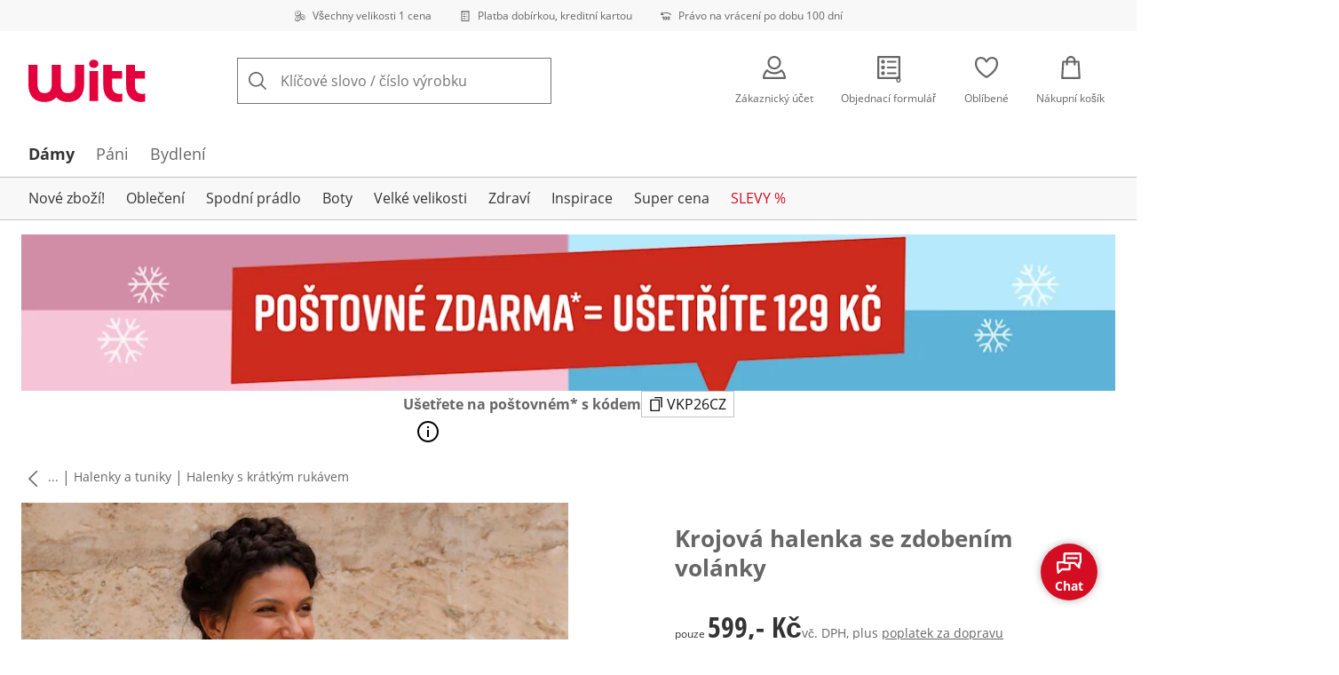

--- FILE ---
content_type: text/html; charset=utf-8
request_url: https://www.witt-international.cz/p/168874
body_size: 29715
content:
<!DOCTYPE html><html lang="cs-CZ" translate="no" class="__variable_8d80f4 __variable_bb5ae4 __variable_b8ccf3"><head><meta charSet="utf-8"/><meta name="viewport" content="width=device-width, initial-scale=1"/><link rel="preload" as="image" imageSrcSet="https://images.ctfassets.net/2093ofpr7y06/4m7C9wNUGlHOoJaG5cIjWI/4678f2b96ba296353d2a0818571fa43b/specialsizes.svg?q=85&amp;w=96&amp;f=face&amp;fit=fill&amp;fm=webp 576w, https://images.ctfassets.net/2093ofpr7y06/4m7C9wNUGlHOoJaG5cIjWI/4678f2b96ba296353d2a0818571fa43b/specialsizes.svg?q=85&amp;w=96&amp;f=face&amp;fit=fill&amp;fm=webp 768w, https://images.ctfassets.net/2093ofpr7y06/4m7C9wNUGlHOoJaG5cIjWI/4678f2b96ba296353d2a0818571fa43b/specialsizes.svg?q=85&amp;w=96&amp;f=face&amp;fit=fill&amp;fm=webp 992w, https://images.ctfassets.net/2093ofpr7y06/4m7C9wNUGlHOoJaG5cIjWI/4678f2b96ba296353d2a0818571fa43b/specialsizes.svg?q=85&amp;w=96&amp;f=face&amp;fit=fill&amp;fm=webp 1240w" imageSizes="100vw"/><link rel="preload" as="image" imageSrcSet="https://images.ctfassets.net/2093ofpr7y06/3onpgBJZRdHpZKjxAtCUii/e47428946dcc2f5d52a1b5d2c06b9d64/Bill.svg?q=85&amp;w=96&amp;f=face&amp;fit=fill&amp;fm=webp 576w, https://images.ctfassets.net/2093ofpr7y06/3onpgBJZRdHpZKjxAtCUii/e47428946dcc2f5d52a1b5d2c06b9d64/Bill.svg?q=85&amp;w=96&amp;f=face&amp;fit=fill&amp;fm=webp 768w, https://images.ctfassets.net/2093ofpr7y06/3onpgBJZRdHpZKjxAtCUii/e47428946dcc2f5d52a1b5d2c06b9d64/Bill.svg?q=85&amp;w=96&amp;f=face&amp;fit=fill&amp;fm=webp 992w, https://images.ctfassets.net/2093ofpr7y06/3onpgBJZRdHpZKjxAtCUii/e47428946dcc2f5d52a1b5d2c06b9d64/Bill.svg?q=85&amp;w=96&amp;f=face&amp;fit=fill&amp;fm=webp 1240w" imageSizes="100vw"/><link rel="preload" as="image" imageSrcSet="https://images.ctfassets.net/2093ofpr7y06/4hYGBxTQDttfcEIcziRy0Q/850450a508aa6e882e27f86f24464375/100-days-returnment.svg?q=85&amp;w=96&amp;f=face&amp;fit=fill&amp;fm=webp 576w, https://images.ctfassets.net/2093ofpr7y06/4hYGBxTQDttfcEIcziRy0Q/850450a508aa6e882e27f86f24464375/100-days-returnment.svg?q=85&amp;w=96&amp;f=face&amp;fit=fill&amp;fm=webp 768w, https://images.ctfassets.net/2093ofpr7y06/4hYGBxTQDttfcEIcziRy0Q/850450a508aa6e882e27f86f24464375/100-days-returnment.svg?q=85&amp;w=96&amp;f=face&amp;fit=fill&amp;fm=webp 992w, https://images.ctfassets.net/2093ofpr7y06/4hYGBxTQDttfcEIcziRy0Q/850450a508aa6e882e27f86f24464375/100-days-returnment.svg?q=85&amp;w=96&amp;f=face&amp;fit=fill&amp;fm=webp 1240w" imageSizes="100vw"/><link rel="preload" as="image" href="https://images.ctfassets.net/2093ofpr7y06/1K8vU2boOKCWRURh2aLXJu/e4f2128d8ffbf35f53ef5fad950aa85a/88x32_zbozi1.svg"/><link rel="preload" as="image" imageSrcSet="https://cdn.witt.info/images/14050e76aae37ce1cce14e791edada39.jpg?brightness=0.97&amp;width=256 256w, https://cdn.witt.info/images/14050e76aae37ce1cce14e791edada39.jpg?brightness=0.97&amp;width=281 281w, https://cdn.witt.info/images/14050e76aae37ce1cce14e791edada39.jpg?brightness=0.97&amp;width=384 384w, https://cdn.witt.info/images/14050e76aae37ce1cce14e791edada39.jpg?brightness=0.97&amp;width=576 576w, https://cdn.witt.info/images/14050e76aae37ce1cce14e791edada39.jpg?brightness=0.97&amp;width=620 620w, https://cdn.witt.info/images/14050e76aae37ce1cce14e791edada39.jpg?brightness=0.97&amp;width=768 768w, https://cdn.witt.info/images/14050e76aae37ce1cce14e791edada39.jpg?brightness=0.97&amp;width=800 800w, https://cdn.witt.info/images/14050e76aae37ce1cce14e791edada39.jpg?brightness=0.97&amp;width=992 992w, https://cdn.witt.info/images/14050e76aae37ce1cce14e791edada39.jpg?brightness=0.97&amp;width=1240 1240w" imageSizes="(min-width: 992px) 38vw, (min-width: 768px) calc(50vw - 32px - 48px), (min-width: 576px) calc(50vw - 32px - 32px), calc(100vw - 0px - 32px)"/><link rel="stylesheet" href="https://cdn.wcc.witt-international.cz/_next/static/css/efe1a9fd2bfb099b.css" crossorigin="anonymous" data-precedence="next"/><link rel="stylesheet" href="https://cdn.wcc.witt-international.cz/_next/static/css/c345d397de7869da.css" crossorigin="anonymous" data-precedence="next"/><link rel="stylesheet" href="https://cdn.wcc.witt-international.cz/_next/static/css/b289df9226fe73c7.css" crossorigin="anonymous" data-precedence="next"/><link rel="stylesheet" href="https://cdn.wcc.witt-international.cz/_next/static/css/715be398208dca58.css" crossorigin="anonymous" data-precedence="next"/><link rel="stylesheet" href="https://cdn.wcc.witt-international.cz/_next/static/css/bcefb1103594994c.css" crossorigin="anonymous" data-precedence="next"/><link rel="stylesheet" href="https://cdn.wcc.witt-international.cz/_next/static/css/16fe530457052adf.css" crossorigin="anonymous" data-precedence="next"/><link rel="stylesheet" href="https://cdn.wcc.witt-international.cz/_next/static/css/ee321617ff7bd9c3.css" crossorigin="anonymous" data-precedence="next"/><link rel="preload" as="script" fetchPriority="low" href="https://cdn.wcc.witt-international.cz/_next/static/chunks/webpack-d6cc6a716d852dd1.js" crossorigin=""/><script src="https://cdn.wcc.witt-international.cz/_next/static/chunks/11b40ec2-6918f7a22b730831.js" async="" crossorigin=""></script><script src="https://cdn.wcc.witt-international.cz/_next/static/chunks/1382-f40915d452e44d11.js" async="" crossorigin=""></script><script src="https://cdn.wcc.witt-international.cz/_next/static/chunks/main-app-da45fc7bc5d48a1c.js" async="" crossorigin=""></script><script src="https://cdn.wcc.witt-international.cz/_next/static/chunks/3380-40a787604e8b70b1.js" async="" crossorigin=""></script><script src="https://cdn.wcc.witt-international.cz/_next/static/chunks/965-04e0fa5f76ff6228.js" async="" crossorigin=""></script><script src="https://cdn.wcc.witt-international.cz/_next/static/chunks/1043-d1906d9d67719e15.js" async="" crossorigin=""></script><script src="https://cdn.wcc.witt-international.cz/_next/static/chunks/62-3aba343b9219bfb1.js" async="" crossorigin=""></script><script src="https://cdn.wcc.witt-international.cz/_next/static/chunks/9690-5d017c4c843f54c7.js" async="" crossorigin=""></script><script src="https://cdn.wcc.witt-international.cz/_next/static/chunks/app/(blank)/layout-c50112f864e22fce.js" async="" crossorigin=""></script><script src="https://cdn.wcc.witt-international.cz/_next/static/chunks/a24dcc57-c7ae3f75276ded48.js" async="" crossorigin=""></script><script src="https://cdn.wcc.witt-international.cz/_next/static/chunks/f58cf266-6f8df0c37bd05b35.js" async="" crossorigin=""></script><script src="https://cdn.wcc.witt-international.cz/_next/static/chunks/7820-71f0f5a031d0cd93.js" async="" crossorigin=""></script><script src="https://cdn.wcc.witt-international.cz/_next/static/chunks/9232-9d21db0b39714f01.js" async="" crossorigin=""></script><script src="https://cdn.wcc.witt-international.cz/_next/static/chunks/5221-f05a8db23f8e2c09.js" async="" crossorigin=""></script><script src="https://cdn.wcc.witt-international.cz/_next/static/chunks/6910-08dadb70bd130fcc.js" async="" crossorigin=""></script><script src="https://cdn.wcc.witt-international.cz/_next/static/chunks/1878-aa77be15b2852f8f.js" async="" crossorigin=""></script><script src="https://cdn.wcc.witt-international.cz/_next/static/chunks/5287-381a0c8eed97f84b.js" async="" crossorigin=""></script><script src="https://cdn.wcc.witt-international.cz/_next/static/chunks/37-3f97159f913854ca.js" async="" crossorigin=""></script><script src="https://cdn.wcc.witt-international.cz/_next/static/chunks/3510-e36a10c8f174a1e2.js" async="" crossorigin=""></script><script src="https://cdn.wcc.witt-international.cz/_next/static/chunks/4779-81d72037d784b3d7.js" async="" crossorigin=""></script><script src="https://cdn.wcc.witt-international.cz/_next/static/chunks/1213-614c66bb4634473a.js" async="" crossorigin=""></script><script src="https://cdn.wcc.witt-international.cz/_next/static/chunks/4156-a8f7da9e07673f92.js" async="" crossorigin=""></script><script src="https://cdn.wcc.witt-international.cz/_next/static/chunks/7742-af36ac935810a3d5.js" async="" crossorigin=""></script><script src="https://cdn.wcc.witt-international.cz/_next/static/chunks/5014-80540556a01a704f.js" async="" crossorigin=""></script><script src="https://cdn.wcc.witt-international.cz/_next/static/chunks/554-790a80ebae0c51e1.js" async="" crossorigin=""></script><script src="https://cdn.wcc.witt-international.cz/_next/static/chunks/392-07c7137554c13af8.js" async="" crossorigin=""></script><script src="https://cdn.wcc.witt-international.cz/_next/static/chunks/app/(dynamic)/layout-71722e1d7e29f683.js" async="" crossorigin=""></script><script src="https://cdn.wcc.witt-international.cz/_next/static/chunks/6059-f6ccebde4feb7817.js" async="" crossorigin=""></script><script src="https://cdn.wcc.witt-international.cz/_next/static/chunks/8245-32de01e0aa9b57d3.js" async="" crossorigin=""></script><script src="https://cdn.wcc.witt-international.cz/_next/static/chunks/7055-c327804f68442c76.js" async="" crossorigin=""></script><script src="https://cdn.wcc.witt-international.cz/_next/static/chunks/7971-1a70bba5d592ed04.js" async="" crossorigin=""></script><script src="https://cdn.wcc.witt-international.cz/_next/static/chunks/2419-85d7c3d59a6342bb.js" async="" crossorigin=""></script><script src="https://cdn.wcc.witt-international.cz/_next/static/chunks/app/(dynamic)/error-8ebbc24568743330.js" async="" crossorigin=""></script><script src="https://cdn.wcc.witt-international.cz/_next/static/chunks/6272-fb269d61beef9888.js" async="" crossorigin=""></script><script src="https://cdn.wcc.witt-international.cz/_next/static/chunks/app/layout-b895e4fe40ce3299.js" async="" crossorigin=""></script><script src="https://cdn.wcc.witt-international.cz/_next/static/chunks/1674-285f6a2d58c6d7da.js" async="" crossorigin=""></script><script src="https://cdn.wcc.witt-international.cz/_next/static/chunks/7176-7de25284b01b25f1.js" async="" crossorigin=""></script><script src="https://cdn.wcc.witt-international.cz/_next/static/chunks/5946-2be69af3bdd9b302.js" async="" crossorigin=""></script><script src="https://cdn.wcc.witt-international.cz/_next/static/chunks/6086-a29858ce06e26981.js" async="" crossorigin=""></script><script src="https://cdn.wcc.witt-international.cz/_next/static/chunks/9864-d2da25fe9f88dbea.js" async="" crossorigin=""></script><script src="https://cdn.wcc.witt-international.cz/_next/static/chunks/app/(dynamic)/p/%5Bid%5D/page-12c735b71d3e5e1c.js" async="" crossorigin=""></script><script src="https://cdn.wcc.witt-international.cz/_next/static/chunks/3007-32de01e0aa9b57d3.js" async="" crossorigin=""></script><script src="https://cdn.wcc.witt-international.cz/_next/static/chunks/app/(dynamic)/page-529950fe22237ef3.js" async="" crossorigin=""></script><link rel="preload" href="https://www.googletagmanager.com/gtm.js?id=GTM-T8MSXTG" as="script"/><link rel="preload" href="https://c.searchhub.io/zOnDFbI7E" as="script"/><link rel="preload" href="https://cdn.wcc.witt-international.cz/_next/static/chunks/1946.6b9031931e54ac60.js" as="script" fetchPriority="low"/><link rel="preload" href="https://cdn.wcc.witt-international.cz/_next/static/chunks/9748.9cca9fed95d3f77a.js" as="script" fetchPriority="low"/><link rel="preload" href="https://witt.my.onetrust.eu/cdn/cookies/scripttemplates/otSDKStub.js" as="script"/><link rel="preload" href="https://cdn.wcc.witt-international.cz/_next/static/chunks/7844.3920ea5b8f0311e7.js" as="script" fetchPriority="low"/><link rel="preload" href="https://cdn.wcc.witt-international.cz/_next/static/chunks/721.231003dfb49782d6.js" as="script" fetchPriority="low"/><link rel="preload" href="https://cdn.wcc.witt-international.cz/_next/static/chunks/9111.af7ec8f1e326b572.js" as="script" fetchPriority="low"/><link rel="preload" href="https://cdn.wcc.witt-international.cz/_next/static/chunks/6985.c7d7bd2fae8deed2.js" as="script" fetchPriority="low"/><meta name="next-size-adjust" content=""/><title>Krojová halenka se zdobením volánky v barvě bílá | Witt International</title><meta name="description" content="Pohodlně nakoupit online Krojová halenka se zdobením volánky v barvě bílá od 599,- Kč ✔ Všechny velikosti za jednu cenu ✔ Nákup na splátky ✔ Nákup na fakturu ➽ Neváhejte s objednávkou!"/><link rel="manifest" href="/manifest.json"/><meta name="robots" content="index, follow"/><meta name="msapplication-config" content="https://cdn.wcc.witt-international.cz/sacz/browserconfig.xml"/><meta name="msapplication-TileColor" content="#d50d22"/><meta name="theme-color" content="#ffffff"/><link rel="canonical" href="https://www.witt-international.cz/p/168874"/><link rel="alternate" hrefLang="cs-CZ" href="https://www.witt-international.cz/p/168874"/><link rel="alternate" hrefLang="nl-NL" href="https://www.your-look-for-less.nl/p/168874"/><link rel="alternate" hrefLang="sk-SK" href="https://www.witt-international.sk/p/168874"/><link rel="alternate" hrefLang="sv-SE" href="https://www.your-look-for-less.se/p/168874"/><meta name="google-site-verification" content="D8ee8cqIpWJIE9otA2e5Jr21sE3ykC-64HHpD2tVMLM"/><meta property="og:title" content="Krojová halenka se zdobením volánky v barvě bílá"/><meta property="og:description" content="Pohodlně nakoupit online Krojová halenka se zdobením volánky v barvě bílá od 599,- Kč ✔ Všechny velikosti za jednu cenu ✔ Nákup na splátky ✔ Nákup na fakturu ➽ Neváhejte s objednávkou!"/><meta property="og:url" content="https://www.witt-international.cz/p/168874?utm_campaign=productLinkSharing&amp;utm_medium=share&amp;utm_source=sharedLink"/><meta property="og:site_name" content="Witt International"/><meta property="og:image" content="https://cdn.witt.info/images/14050e76aae37ce1cce14e791edada39.jpg"/><meta name="twitter:card" content="summary_large_image"/><meta name="twitter:title" content="Krojová halenka se zdobením volánky v barvě bílá"/><meta name="twitter:description" content="Pohodlně nakoupit online Krojová halenka se zdobením volánky v barvě bílá od 599,- Kč ✔ Všechny velikosti za jednu cenu ✔ Nákup na splátky ✔ Nákup na fakturu ➽ Neváhejte s objednávkou!"/><meta name="twitter:image" content="https://cdn.witt.info/images/14050e76aae37ce1cce14e791edada39.jpg"/><link rel="apple-touch-icon" href="https://cdn.wcc.witt-international.cz/sacz/apple-touch-icon-60x60.png?cb=1" sizes="60x60"/><link rel="apple-touch-icon" href="https://cdn.wcc.witt-international.cz/sacz/apple-touch-icon-76x76.png?cb=1" sizes="76x76"/><link rel="apple-touch-icon" href="https://cdn.wcc.witt-international.cz/sacz/apple-touch-icon-120x120.png?cb=1" sizes="120x120"/><link rel="apple-touch-icon" href="https://cdn.wcc.witt-international.cz/sacz/apple-touch-icon-152x152.png?cb=1" sizes="152x152"/><link rel="apple-touch-icon" href="https://cdn.wcc.witt-international.cz/sacz/apple-touch-icon-180x180.png?cb=1" sizes="180x180"/><link rel="icon" href="https://cdn.wcc.witt-international.cz/sacz/favicon-16x16.png?cb=1" type="image/png" sizes="16x16"/><link rel="icon" href="https://cdn.wcc.witt-international.cz/sacz/favicon-32x32.png?cb=1" type="image/png" sizes="32x32"/><link rel="icon" href="https://cdn.wcc.witt-international.cz/sacz/android-chrome-192x192.png?cb=1" type="image/png" sizes="192x192"/><link rel="icon" href="https://cdn.wcc.witt-international.cz/sacz/android-chrome-512x512.png?cb=1" type="image/png" sizes="512x512"/><link rel="icon" href="https://cdn.wcc.witt-international.cz/sacz/favicon-194x194.png?cb=1" type="image/png" sizes="194x194"/><link rel="icon" href="https://cdn.wcc.witt-international.cz/sacz/favicon.ico?cb=1" type="image/x-icon"/><link rel="mask-icon" href="https://cdn.wcc.witt-international.cz/sacz/safari-pinned-tab.svg?cb=1" color="#d50d22"/><script src="https://cdn.wcc.witt-international.cz/_next/static/chunks/polyfills-42372ed130431b0a.js" crossorigin="anonymous" noModule=""></script><style data-styled="" data-styled-version="6.1.19">.dPVHUk{color:currentColor;fill:currentColor;width:18px;height:18px;vertical-align:middle;}/*!sc*/
@media screen and (min-width: 576px){.dPVHUk{width:18px;height:18px;}}/*!sc*/
@media screen and (min-width: 768px){.dPVHUk{width:24px;height:24px;}}/*!sc*/
@media screen and (min-width: 992px){.dPVHUk{width:28px;height:28px;}}/*!sc*/
.kDHULw{margin-right:1rem;color:#666666;fill:#666666;width:1.25em;height:1.25em;vertical-align:middle;}/*!sc*/
.eXzcIB{color:currentColor;fill:currentColor;width:1em;height:1em;vertical-align:middle;}/*!sc*/
.jjfNgk{color:currentColor;fill:currentColor;width:18px;height:18px;vertical-align:middle;}/*!sc*/
@media screen and (min-width: 576px){.jjfNgk{width:18px;height:18px;}}/*!sc*/
@media screen and (min-width: 768px){.jjfNgk{width:24px;height:24px;}}/*!sc*/
@media screen and (min-width: 992px){.jjfNgk{width:26px;height:26px;}}/*!sc*/
.dvtsqP{margin-left:0.25rem;color:currentColor;fill:currentColor;width:0.75rem;height:0.75rem;vertical-align:middle;}/*!sc*/
.jBvoth{color:currentColor;fill:currentColor;width:1.125rem;height:1.125rem;vertical-align:middle;}/*!sc*/
.PCVsl{color:currentColor;fill:currentColor;width:1.25rem;height:1.25rem;vertical-align:middle;}/*!sc*/
.kEItqt{color:currentColor;fill:currentColor;width:10px;height:10px;vertical-align:middle;}/*!sc*/
.hHCudk{margin-top:-0.125rem;margin-right:0.5rem;color:currentColor;fill:currentColor;width:1em;height:1em;vertical-align:middle;}/*!sc*/
.etwyWd{color:currentColor;fill:currentColor;width:16px;height:16px;vertical-align:middle;}/*!sc*/
.knkoKu{margin:0px;color:currentColor;fill:currentColor;width:1em;height:1em;vertical-align:middle;}/*!sc*/
.jLGsec{margin-right:0.25rem;color:currentColor;fill:currentColor;width:1.25rem;height:1.25rem;vertical-align:middle;}/*!sc*/
.dTwQYQ{color:currentColor;fill:currentColor;width:26px;height:26px;vertical-align:middle;}/*!sc*/
@media screen and (min-width: 992px){.dTwQYQ{width:24px;height:24px;}}/*!sc*/
data-styled.g1[id="sc-4a8d6a11-0"]{content:"dPVHUk,kDHULw,eXzcIB,jjfNgk,dvtsqP,jBvoth,PCVsl,kEItqt,hHCudk,etwyWd,knkoKu,jLGsec,dTwQYQ,"}/*!sc*/
.Toastify{z-index:7;}/*!sc*/
.Toastify__toast-container{width:auto;margin-bottom:120px;margin-left:1rem;}/*!sc*/
@media (min-width: 768px){.Toastify__toast-container{width:400px;margin-right:1.5rem;margin-bottom:6rem;}}/*!sc*/
@media (min-width: 992px){.Toastify__toast-container{width:600px;}}/*!sc*/
.Toastify__toast{padding:0;font-family:inherit;border-radius:0;background-color:transparent;box-shadow:none;}/*!sc*/
.Toastify__toast-body{padding:0;}/*!sc*/
data-styled.g6[id="sc-global-bYnhvK1"]{content:"sc-global-bYnhvK1,"}/*!sc*/
.ijCJwL{display:-webkit-box;display:-webkit-flex;display:-ms-flexbox;display:flex;-webkit-align-items:center;-webkit-box-align:center;-ms-flex-align:center;align-items:center;color:#666666;padding-top:0.5rem;padding-bottom:0.5rem;padding-left:1rem;padding-right:1rem;}/*!sc*/
.fCWRrt{margin-right:0.5rem;width:small;height:small;}/*!sc*/
.gkTDos{margin-bottom:0.5rem;padding-left:0.5rem;padding-right:0.5rem;width:100%;padding-top:0.75rem;padding-bottom:0.75rem;}/*!sc*/
@media screen and (min-width: 576px){.gkTDos{padding-left:0.5rem;padding-right:0.5rem;}}/*!sc*/
@media screen and (min-width: 768px){.gkTDos{padding-left:0.75rem;padding-right:0.75rem;padding-top:0px;padding-bottom:0px;}}/*!sc*/
@media screen and (min-width: 992px){.gkTDos{padding-left:0.75rem;padding-right:0.75rem;}}/*!sc*/
.cWsudc{display:-webkit-box;display:-webkit-flex;display:-ms-flexbox;display:flex;-webkit-box-flex-wrap:wrap;-webkit-flex-wrap:wrap;-ms-flex-wrap:wrap;flex-wrap:wrap;margin-left:-0.5rem;margin-right:-0.5rem;-webkit-align-items:center;-webkit-box-align:center;-ms-flex-align:center;align-items:center;}/*!sc*/
@media screen and (min-width: 576px){.cWsudc{margin-left:-0.5rem;margin-right:-0.5rem;}}/*!sc*/
@media screen and (min-width: 768px){.cWsudc{margin-left:-0.75rem;margin-right:-0.75rem;}}/*!sc*/
@media screen and (min-width: 992px){.cWsudc{margin-left:-0.75rem;margin-right:-0.75rem;}}/*!sc*/
.giPTbs{padding-left:1.5rem;padding-right:1.5rem;}/*!sc*/
.cBNpro{margin-left:auto;margin-right:auto;margin-top:0px;margin-bottom:0px;}/*!sc*/
.eRibCV{margin-left:auto;margin-right:auto;margin-top:0px;margin-bottom:0px;padding-top:1.5rem;padding-bottom:3rem;}/*!sc*/
.fdKlpQ{gap:0.5rem;display:-webkit-box;display:-webkit-flex;display:-ms-flexbox;display:flex;-webkit-box-flex-wrap:nowrap;-webkit-flex-wrap:nowrap;-ms-flex-wrap:nowrap;flex-wrap:nowrap;margin-left:0px;margin-right:0px;}/*!sc*/
.jimvQk{margin-bottom:1rem;padding-left:0px;padding-right:0px;width:25%;margin:0px;}/*!sc*/
.guA-dZO{width:100%;}/*!sc*/
@media screen and (min-width: 768px){.guA-dZO{width:50%;}}/*!sc*/
.bsgaFl{gap:1.5rem;display:-webkit-box;display:-webkit-flex;display:-ms-flexbox;display:flex;-webkit-flex-direction:column;-ms-flex-direction:column;flex-direction:column;width:100%;}/*!sc*/
@media screen and (min-width: 768px){.bsgaFl{width:50%;}}/*!sc*/
.cKqsCv{display:-webkit-box;display:-webkit-flex;display:-ms-flexbox;display:flex;-webkit-box-flex-wrap:wrap;-webkit-flex-wrap:wrap;-ms-flex-wrap:wrap;flex-wrap:wrap;margin-left:0px;margin-right:0px;padding-top:1.5rem;padding-bottom:1.5rem;}/*!sc*/
.fDIoly{margin-bottom:0px;padding-left:0px;padding-right:0px;width:100vw;}/*!sc*/
@media screen and (min-width: 576px){.fDIoly{width:100%;}}/*!sc*/
.cwYOs{display:-webkit-box;display:-webkit-flex;display:-ms-flexbox;display:flex;-webkit-box-flex-wrap:wrap;-webkit-flex-wrap:wrap;-ms-flex-wrap:wrap;flex-wrap:wrap;margin-left:-0.5rem;margin-right:-0.5rem;}/*!sc*/
@media screen and (min-width: 576px){.cwYOs{margin-left:-0.5rem;margin-right:-0.5rem;}}/*!sc*/
@media screen and (min-width: 768px){.cwYOs{margin-left:-0.75rem;margin-right:-0.75rem;}}/*!sc*/
@media screen and (min-width: 992px){.cwYOs{margin-left:-0.75rem;margin-right:-0.75rem;}}/*!sc*/
.kMYrra{display:-webkit-box;display:-webkit-flex;display:-ms-flexbox;display:flex;-ms-grid-gap:1.5rem;grid-gap:1.5rem;-webkit-box-flex-wrap:wrap;-webkit-flex-wrap:wrap;-ms-flex-wrap:wrap;flex-wrap:wrap;-webkit-box-pack:center;-ms-flex-pack:center;-webkit-justify-content:center;justify-content:center;margin-bottom:2rem;}/*!sc*/
@media screen and (min-width: 768px){.kMYrra{margin-bottom:3rem;}}/*!sc*/
.iiySNL{width:65px;height:24px;}/*!sc*/
.fGBgTe{display:-webkit-box;display:-webkit-flex;display:-ms-flexbox;display:flex;-ms-grid-gap:1.5rem;grid-gap:1.5rem;-webkit-box-flex-wrap:wrap;-webkit-flex-wrap:wrap;-ms-flex-wrap:wrap;flex-wrap:wrap;-webkit-box-pack:center;-ms-flex-pack:center;-webkit-justify-content:center;justify-content:center;}/*!sc*/
.cRQsus{z-index:2;}/*!sc*/
@media screen and (min-width: 992px){.cRQsus{position:-webkit-sticky;position:sticky;top:1.5rem;}}/*!sc*/
.gAGXea{padding-left:1rem;padding-right:1rem;}/*!sc*/
@media screen and (min-width: 768px){.gAGXea{padding-left:1.5rem;padding-right:1.5rem;}}/*!sc*/
@media screen and (min-width: 992px){.gAGXea{padding-right:0px;}}/*!sc*/
.epEyqi{margin-bottom:2rem;padding-left:0px;padding-right:0px;width:100%;display:-webkit-box;display:-webkit-flex;display:-ms-flexbox;display:flex;-webkit-box-pack:justify;-webkit-justify-content:space-between;justify-content:space-between;}/*!sc*/
@media screen and (min-width: 992px){.epEyqi{margin-bottom:3rem;}}/*!sc*/
.cEIGCP{margin-right:1rem;-webkit-box-flex:1;-webkit-flex-grow:1;-ms-flex-positive:1;flex-grow:1;}/*!sc*/
@media screen and (min-width: 992px){.cEIGCP{margin-right:1.5rem;}}/*!sc*/
.ibsJuw{margin-bottom:0.75rem;}/*!sc*/
@media screen and (min-width: 768px){.ibsJuw{margin-bottom:1.5rem;}}/*!sc*/
.efFSfz{gap:0.25rem;max-width:350px;display:-webkit-box;display:-webkit-flex;display:-ms-flexbox;display:flex;-webkit-align-items:baseline;-webkit-box-align:baseline;-ms-flex-align:baseline;align-items:baseline;-webkit-box-flex-wrap:wrap;-webkit-flex-wrap:wrap;-ms-flex-wrap:wrap;flex-wrap:wrap;}/*!sc*/
@media screen and (min-width: 768px){.efFSfz{max-width:400px;}}/*!sc*/
.bexhAP{display:-webkit-box;display:-webkit-flex;display:-ms-flexbox;display:flex;-webkit-flex-direction:column;-ms-flex-direction:column;flex-direction:column;-webkit-box-pack:justify;-webkit-justify-content:space-between;justify-content:space-between;}/*!sc*/
.fBLUUw{width:100%;margin-bottom:1.5rem;}/*!sc*/
@media screen and (min-width: 992px){.fBLUUw{margin-bottom:2rem;}}/*!sc*/
.gNSnde{gap:0.5rem;display:-webkit-box;display:-webkit-flex;display:-ms-flexbox;display:flex;-webkit-box-flex-wrap:wrap;-webkit-flex-wrap:wrap;-ms-flex-wrap:wrap;flex-wrap:wrap;-webkit-align-items:center;-webkit-box-align:center;-ms-flex-align:center;align-items:center;}/*!sc*/
.XHCCU{width:100%;}/*!sc*/
@media screen and (min-width: 768px){.XHCCU{padding-left:1.5rem;padding-right:1.5rem;}}/*!sc*/
@media screen and (min-width: 992px){.XHCCU{padding-left:1.5rem;padding-right:0px;}}/*!sc*/
.hFczqb{width:100%;margin-top:2rem;margin-bottom:1rem;padding-left:1rem;padding-right:1rem;}/*!sc*/
@media screen and (min-width: 768px){.hFczqb{padding-left:0px;padding-right:0px;}}/*!sc*/
.eTQqKd{width:100%;margin-bottom:1.5rem;}/*!sc*/
.jYwxXA{width:100%;}/*!sc*/
.jheqcH{margin-top:1.5rem;margin-left:1rem;margin-right:1rem;}/*!sc*/
@media screen and (min-width: 768px){.jheqcH{margin-left:0px;margin-right:0px;}}/*!sc*/
.bmknyN{margin-right:0.5rem;width:medium;height:medium;}/*!sc*/
.gXQEvm{margin-bottom:0px;padding-left:1rem;padding-right:1rem;grid-area:information;margin-top:2rem;width:100%;}/*!sc*/
@media screen and (min-width: 768px){.gXQEvm{padding-left:1.5rem;padding-right:1.5rem;margin-top:2rem;}}/*!sc*/
@media screen and (min-width: 992px){.gXQEvm{padding-left:0px;padding-right:0px;margin-top:4rem;}}/*!sc*/
.ggUGsq{gap:0.75rem;display:-webkit-box;display:-webkit-flex;display:-ms-flexbox;display:flex;-webkit-flex-direction:column;-ms-flex-direction:column;flex-direction:column;}/*!sc*/
.bOvXyI{display:-webkit-box;display:-webkit-flex;display:-ms-flexbox;display:flex;-webkit-box-flex-wrap:wrap;-webkit-flex-wrap:wrap;-ms-flex-wrap:wrap;flex-wrap:wrap;margin-left:0px;margin-right:0px;}/*!sc*/
@media screen and (min-width: 576px){.bOvXyI{margin-left:0px;margin-right:0px;}}/*!sc*/
@media screen and (min-width: 768px){.bOvXyI{margin-left:-0.75rem;margin-right:-0.75rem;}}/*!sc*/
@media screen and (min-width: 992px){.bOvXyI{margin-left:-0.75rem;margin-right:-0.75rem;}}/*!sc*/
.bKGTwu{margin-bottom:1.5rem;padding-left:0px;padding-right:0px;width:100%;}/*!sc*/
@media screen and (min-width: 576px){.bKGTwu{padding-left:0px;padding-right:0px;width:100%;}}/*!sc*/
@media screen and (min-width: 768px){.bKGTwu{padding-left:0.75rem;padding-right:0.75rem;width:50%;}}/*!sc*/
@media screen and (min-width: 992px){.bKGTwu{padding-left:0.75rem;padding-right:0.75rem;width:100%;}}/*!sc*/
.ecNuh{display:-webkit-box;display:-webkit-flex;display:-ms-flexbox;display:flex;-webkit-box-flex-wrap:wrap;-webkit-flex-wrap:wrap;-ms-flex-wrap:wrap;flex-wrap:wrap;margin-left:0px;margin-right:0px;margin-bottom:2rem;}/*!sc*/
@media screen and (min-width: 576px){.ecNuh{margin-left:0px;margin-right:0px;}}/*!sc*/
@media screen and (min-width: 768px){.ecNuh{margin-left:-0.75rem;margin-right:-0.75rem;}}/*!sc*/
@media screen and (min-width: 992px){.ecNuh{margin-left:-0.75rem;margin-right:-0.75rem;}}/*!sc*/
.bjYgBl{margin-bottom:1rem;padding-left:0px;padding-right:0px;width:100%;}/*!sc*/
@media screen and (min-width: 576px){.bjYgBl{padding-left:0px;padding-right:0px;width:100%;}}/*!sc*/
@media screen and (min-width: 768px){.bjYgBl{padding-left:0.75rem;padding-right:0.75rem;width:50%;}}/*!sc*/
@media screen and (min-width: 992px){.bjYgBl{padding-left:0.75rem;padding-right:0.75rem;width:100%;}}/*!sc*/
data-styled.g7[id="sc-37736c4d-0"]{content:"FxixH,ijCJwL,fCWRrt,gkTDos,cWsudc,giPTbs,cBNpro,eRibCV,fdKlpQ,jimvQk,guA-dZO,bsgaFl,cKqsCv,fDIoly,cwYOs,kMYrra,iiySNL,fGBgTe,cRQsus,gAGXea,epEyqi,cEIGCP,ibsJuw,efFSfz,bexhAP,fBLUUw,gNSnde,XHCCU,hFczqb,eTQqKd,jYwxXA,jheqcH,bmknyN,gXQEvm,ggUGsq,bOvXyI,bKGTwu,ecNuh,bjYgBl,"}/*!sc*/
.bxBefP{max-width:77.5rem;}/*!sc*/
data-styled.g8[id="sc-37736c4d-1"]{content:"bxBefP,"}/*!sc*/
.Htmoo{-webkit-hyphens:auto;-moz-hyphens:auto;-ms-hyphens:auto;hyphens:auto;color:var(--layout-color-text,var(--colors-text-color-light));margin-top:0px;margin-bottom:1.5rem;font-weight:400;font-size:1rem;}/*!sc*/
.boSaqD{-webkit-hyphens:auto;-moz-hyphens:auto;-ms-hyphens:auto;hyphens:auto;color:var(--layout-color-text,var(--colors-text-color-light));margin-top:0px;margin-bottom:1.5rem;font-weight:700;font-size:1.125rem;}/*!sc*/
.hOrpTZ{-webkit-hyphens:auto;-moz-hyphens:auto;-ms-hyphens:auto;hyphens:auto;color:var(--layout-color-text,var(--colors-text-color-light));margin-top:0px;margin-bottom:0.5rem;font-weight:400;font-size:1rem;}/*!sc*/
.kglWRr{-webkit-hyphens:auto;-moz-hyphens:auto;-ms-hyphens:auto;hyphens:auto;color:var(--layout-color-text,var(--colors-text-color-light));margin-top:0px;margin-bottom:1.5rem;font-weight:700;font-size:1.125rem;margin:0px;text-align:center;}/*!sc*/
.zAEUJ{-webkit-hyphens:auto;-moz-hyphens:auto;-ms-hyphens:auto;hyphens:auto;color:var(--layout-color-text,var(--colors-text-color-light));margin-top:0px;margin-bottom:0px;font-weight:400;font-size:0.875rem;}/*!sc*/
.ehnhXW{-webkit-hyphens:auto;-moz-hyphens:auto;-ms-hyphens:auto;hyphens:auto;color:var(--layout-color-text,var(--colors-text-color-light));margin-top:0px;margin-bottom:1.5rem;font-weight:400;font-size:0.875rem;margin:0px;}/*!sc*/
.hxjEBp{-webkit-hyphens:auto;-moz-hyphens:auto;-ms-hyphens:auto;hyphens:auto;color:var(--layout-color-text,var(--colors-text-color-light));margin-top:0px;margin-bottom:1.5rem;font-weight:bold;font-size:0.875rem;margin:0px;color:#333333;margin-right:0.25rem;}/*!sc*/
.doFRpE{-webkit-hyphens:auto;-moz-hyphens:auto;-ms-hyphens:auto;hyphens:auto;color:var(--layout-color-text,var(--colors-text-color-light));margin-top:0px;margin-bottom:1.5rem;font-weight:bold;font-size:0.875rem;margin:0px;color:#333333;}/*!sc*/
.jxmwdC{-webkit-hyphens:auto;-moz-hyphens:auto;-ms-hyphens:auto;hyphens:auto;color:var(--layout-color-text,var(--colors-text-color-light));font-weight:700;}/*!sc*/
.leJtnn{-webkit-hyphens:auto;-moz-hyphens:auto;-ms-hyphens:auto;hyphens:auto;color:var(--layout-color-text,var(--colors-text-color-light));margin-top:0px;margin-bottom:1.5rem;font-weight:400;font-size:1rem;margin:0px;}/*!sc*/
data-styled.g9[id="sc-9b31f512-0"]{content:"Htmoo,boSaqD,hOrpTZ,kglWRr,zAEUJ,ehnhXW,hxjEBp,doFRpE,jxmwdC,leJtnn,"}/*!sc*/
.jxqERL{border-bottom:1px solid #eeeeee;margin:1.5rem 0;margin:0px;}/*!sc*/
data-styled.g10[id="sc-9b31f512-1"]{content:"jxqERL,"}/*!sc*/
.kONGfJ{font-family:inherit;line-height:1.3;-webkit-hyphens:auto;-moz-hyphens:auto;-ms-hyphens:auto;hyphens:auto;font-size:1.375rem;font-weight:400;text-transform:none;margin-bottom:0.75rem;margin-top:0px;color:var(--layout-color-text,var(--colors-text-color));margin-bottom:1rem;text-align:center;}/*!sc*/
@media screen and (min-width: 768px){.kONGfJ{font-size:1.625rem;}}/*!sc*/
.exaVir{font-family:inherit;line-height:1.3;-webkit-hyphens:auto;-moz-hyphens:auto;-ms-hyphens:auto;hyphens:auto;font-size:1.125rem;font-weight:400;text-transform:none;margin-bottom:0.75rem;margin-top:0px;color:var(--layout-color-text,var(--colors-text-color));margin-bottom:0.25rem;text-align:center;color:#666666;}/*!sc*/
@media screen and (min-width: 576px){.exaVir{margin-bottom:1rem;}}/*!sc*/
.hfmhSM{font-family:inherit;line-height:1.3;-webkit-hyphens:auto;-moz-hyphens:auto;-ms-hyphens:auto;hyphens:auto;font-size:1.375rem;font-weight:400;text-transform:none;margin-bottom:0.75rem;margin-top:0px;color:var(--layout-color-text,var(--colors-text-color));line-height:1.13;}/*!sc*/
@media screen and (min-width: 768px){.hfmhSM{font-size:1.625rem;}}/*!sc*/
.bbzwMk{font-family:inherit;line-height:1.3;-webkit-hyphens:auto;-moz-hyphens:auto;-ms-hyphens:auto;hyphens:auto;font-size:1.625rem;font-weight:400;text-transform:none;margin-bottom:1rem;margin-top:0px;color:var(--layout-color-text,var(--colors-text-color));font-size:1rem;}/*!sc*/
@media screen and (min-width: 768px){.bbzwMk{font-size:1.875rem;margin-bottom:1.5rem;}}/*!sc*/
@media screen and (min-width: 768px){.bbzwMk{font-size:1.25rem;}}/*!sc*/
@media screen and (min-width: 992px){.bbzwMk{font-size:1.625rem;}}/*!sc*/
.jUbYNa{font-family:inherit;line-height:1.3;-webkit-hyphens:auto;-moz-hyphens:auto;-ms-hyphens:auto;hyphens:auto;font-size:0.875rem;font-weight:700;text-transform:none;margin-bottom:0.75rem;margin-top:0px;color:var(--layout-color-text,var(--colors-text-color));}/*!sc*/
data-styled.g11[id="sc-2335ad4b-0"]{content:"kONGfJ,exaVir,hfmhSM,bbzwMk,jUbYNa,"}/*!sc*/
.bTWHRH{display:-webkit-inline-box;display:-webkit-inline-flex;display:-ms-inline-flexbox;display:inline-flex;-webkit-align-items:center;-webkit-box-align:center;-ms-flex-align:center;align-items:center;-webkit-box-pack:center;-ms-flex-pack:center;-webkit-justify-content:center;justify-content:center;line-height:1.6;white-space:pre-wrap;text-align:center;-webkit-text-decoration:none;text-decoration:none;border-width:1px;border-style:solid;cursor:pointer;-webkit-transition:background-color 0.2s ease,border-color 0.2s ease;transition:background-color 0.2s ease,border-color 0.2s ease;background-color:#ffffff;border-color:#c3c3c3;color:#333333;width:100%;font-size:1rem;padding-top:11px;padding-bottom:11px;padding-left:14px;padding-right:14px;border-radius:0;margin-left:0.25rem;margin-right:0.25rem;}/*!sc*/
.bTWHRH:disabled{cursor:default;}/*!sc*/
@media (hover: hover),screen and (-ms-high-contrast: active),screen and (-ms-high-contrast: none){.bTWHRH:hover:not([disabled]){background-color:#eeeeee;}}/*!sc*/
@media screen and (min-width: 576px){.bTWHRH{width:auto;}}/*!sc*/
@media screen and (min-width: 768px){.bTWHRH{width:auto;min-width:80px;}}/*!sc*/
@media screen and (min-width: 992px){.bTWHRH{width:auto;}}/*!sc*/
.clbRvB{display:-webkit-inline-box;display:-webkit-inline-flex;display:-ms-inline-flexbox;display:inline-flex;-webkit-align-items:center;-webkit-box-align:center;-ms-flex-align:center;align-items:center;-webkit-box-pack:center;-ms-flex-pack:center;-webkit-justify-content:center;justify-content:center;line-height:1.6;white-space:pre-wrap;text-align:center;-webkit-text-decoration:none;text-decoration:none;border-width:1px;border-style:solid;cursor:pointer;-webkit-transition:background-color 0.2s ease,border-color 0.2s ease;transition:background-color 0.2s ease,border-color 0.2s ease;background-color:#D50D22;border-color:transparent;color:#ffffff;width:auto;font-size:0.875rem;padding-top:10px;padding-bottom:10px;padding-left:12px;padding-right:12px;border-radius:0;margin-right:0px;}/*!sc*/
.clbRvB:disabled{cursor:default;}/*!sc*/
@media (hover: hover),screen and (-ms-high-contrast: active),screen and (-ms-high-contrast: none){.clbRvB:hover:not([disabled]){background-color:#A31D1A;}}/*!sc*/
@media screen and (min-width: 576px){.clbRvB{width:auto;margin-right:0px;}}/*!sc*/
@media screen and (min-width: 768px){.clbRvB{width:auto;min-width:80px;margin-right:0px;}}/*!sc*/
@media screen and (min-width: 992px){.clbRvB{width:auto;margin-right:2rem;}}/*!sc*/
.iShrsA{display:-webkit-inline-box;display:-webkit-inline-flex;display:-ms-inline-flexbox;display:inline-flex;-webkit-align-items:center;-webkit-box-align:center;-ms-flex-align:center;align-items:center;-webkit-box-pack:center;-ms-flex-pack:center;-webkit-justify-content:center;justify-content:center;line-height:1.6;white-space:pre-wrap;text-align:center;-webkit-text-decoration:none;text-decoration:none;border-width:1px;border-style:solid;cursor:pointer;-webkit-transition:background-color 0.2s ease,border-color 0.2s ease;transition:background-color 0.2s ease,border-color 0.2s ease;background-color:#D50D22;border-color:#757575;color:#ffffff;width:100%;font-size:1rem;padding-top:0.75rem;padding-bottom:0.75rem;padding-left:1rem;padding-right:1rem;border-radius:0;margin-left:0.25rem;margin-right:0px;border-bottom-right-radius:0;border-top-right-radius:0;}/*!sc*/
.iShrsA:disabled{cursor:default;}/*!sc*/
@media (hover: hover),screen and (-ms-high-contrast: active),screen and (-ms-high-contrast: none){.iShrsA:hover:not([disabled]){background-color:#A31D1A;}}/*!sc*/
@media screen and (min-width: 576px){.iShrsA{width:auto;}}/*!sc*/
@media screen and (min-width: 768px){.iShrsA{width:auto;min-width:80px;}}/*!sc*/
@media screen and (min-width: 992px){.iShrsA{width:auto;}}/*!sc*/
.ggNnnI{display:-webkit-inline-box;display:-webkit-inline-flex;display:-ms-inline-flexbox;display:inline-flex;-webkit-align-items:center;-webkit-box-align:center;-ms-flex-align:center;align-items:center;-webkit-box-pack:center;-ms-flex-pack:center;-webkit-justify-content:center;justify-content:center;line-height:1.6;white-space:pre-wrap;text-align:center;-webkit-text-decoration:none;text-decoration:none;border-width:1px;border-style:solid;cursor:pointer;-webkit-transition:background-color 0.2s ease,border-color 0.2s ease;transition:background-color 0.2s ease,border-color 0.2s ease;background-color:#ffffff;border-color:#c3c3c3;color:#333333;width:100%;font-size:1rem;padding-top:11px;padding-bottom:11px;padding-left:14px;padding-right:14px;border-radius:0;}/*!sc*/
.ggNnnI:disabled{cursor:default;}/*!sc*/
@media (hover: hover),screen and (-ms-high-contrast: active),screen and (-ms-high-contrast: none){.ggNnnI:hover:not([disabled]){background-color:#eeeeee;}}/*!sc*/
@media screen and (min-width: 576px){.ggNnnI{width:auto;}}/*!sc*/
@media screen and (min-width: 768px){.ggNnnI{width:auto;min-width:80px;}}/*!sc*/
@media screen and (min-width: 992px){.ggNnnI{width:auto;}}/*!sc*/
.dDGQoz{display:-webkit-inline-box;display:-webkit-inline-flex;display:-ms-inline-flexbox;display:inline-flex;-webkit-align-items:center;-webkit-box-align:center;-ms-flex-align:center;align-items:center;-webkit-box-pack:center;-ms-flex-pack:center;-webkit-justify-content:center;justify-content:center;line-height:1.6;white-space:pre-wrap;text-align:center;-webkit-text-decoration:none;text-decoration:none;border-width:1px;border-style:solid;cursor:pointer;-webkit-transition:background-color 0.2s ease,border-color 0.2s ease;transition:background-color 0.2s ease,border-color 0.2s ease;background-color:#D50D22;border-color:transparent;color:#ffffff;width:100%;font-size:1rem;padding-top:11px;padding-bottom:11px;padding-left:14px;padding-right:14px;border-radius:0;}/*!sc*/
.dDGQoz:disabled{cursor:default;}/*!sc*/
@media (hover: hover),screen and (-ms-high-contrast: active),screen and (-ms-high-contrast: none){.dDGQoz:hover:not([disabled]){background-color:#A31D1A;}}/*!sc*/
@media screen and (min-width: 576px){.dDGQoz{width:auto;}}/*!sc*/
@media screen and (min-width: 768px){.dDGQoz{width:auto;min-width:80px;}}/*!sc*/
@media screen and (min-width: 992px){.dDGQoz{width:auto;}}/*!sc*/
data-styled.g20[id="sc-9931bfa3-0"]{content:"bTWHRH,clbRvB,iShrsA,ggNnnI,dDGQoz,"}/*!sc*/
.zMItC{position:fixed;bottom:4rem;left:50%;z-index:3;width:100%;max-width:77.5rem;text-align:center;-webkit-transform:translate(-50%,0);-moz-transform:translate(-50%,0);-ms-transform:translate(-50%,0);transform:translate(-50%,0);pointer-events:none;}/*!sc*/
@media (min-width: 992px){.zMItC{top:1.25rem;text-align:right;}}/*!sc*/
data-styled.g21[id="sc-cd36f0e3-0"]{content:"zMItC,"}/*!sc*/
.hDXXRw{pointer-events:auto;}/*!sc*/
data-styled.g22[id="sc-9e1dd0a3-0"]{content:"hDXXRw,"}/*!sc*/
.JWvLg{visibility:hidden;opacity:0;-webkit-transition:visibility 0.2s ease,opacity 0.2s ease;transition:visibility 0.2s ease,opacity 0.2s ease;z-index:2;}/*!sc*/
data-styled.g23[id="sc-9e1dd0a3-1"]{content:"JWvLg,"}/*!sc*/
.exaoql{clip:rect(0 0 0 0);-webkit-clip-path:inset(50%);clip-path:inset(50%);height:1px;overflow:hidden;position:absolute;white-space:nowrap;width:1px;}/*!sc*/
data-styled.g24[id="sc-8adda1b4-0"]{content:"exaoql,"}/*!sc*/
.dSIkwe{cursor:pointer;-webkit-text-decoration:underline;text-decoration:underline;color:var(--layout-color-text, var(--colors-text-color));}/*!sc*/
.dSIkwe:hover{outline-width:0;}/*!sc*/
@media (hover: hover),screen and (-ms-high-contrast: active),screen and (-ms-high-contrast: none){.dSIkwe:hover{-webkit-text-decoration:none;text-decoration:none;}}/*!sc*/
.eWJkzI{cursor:pointer;margin-left:0.25rem;-webkit-text-decoration:underline;text-decoration:underline;color:var(--layout-color-text, var(--colors-text-color));}/*!sc*/
.eWJkzI:hover{outline-width:0;}/*!sc*/
@media (hover: hover),screen and (-ms-high-contrast: active),screen and (-ms-high-contrast: none){.eWJkzI:hover{-webkit-text-decoration:none;text-decoration:none;}}/*!sc*/
.gLmAUK{cursor:pointer;-webkit-text-decoration:none;text-decoration:none;color:var(--layout-color-text, var(--colors-text-color));}/*!sc*/
.gLmAUK:hover{outline-width:0;}/*!sc*/
@media (hover: hover),screen and (-ms-high-contrast: active),screen and (-ms-high-contrast: none){.gLmAUK:hover{-webkit-text-decoration:underline;text-decoration:underline;}}/*!sc*/
.gcKUzu{cursor:pointer;margin-right:0.75rem;-webkit-text-decoration:underline;text-decoration:underline;color:var(--layout-color-text, var(--colors-text-color));}/*!sc*/
.gcKUzu:hover{outline-width:0;}/*!sc*/
@media (hover: hover),screen and (-ms-high-contrast: active),screen and (-ms-high-contrast: none){.gcKUzu:hover{-webkit-text-decoration:none;text-decoration:none;}}/*!sc*/
data-styled.g25[id="sc-5461739d-0"]{content:"dSIkwe,eWJkzI,gLmAUK,gcKUzu,"}/*!sc*/
.ibTMqD{position:absolute;-webkit-clip-path:polygon(0 0,0 0,0 0,0 0);-webkit-clip-path:polygon(0 0,0 0,0 0,0 0);clip-path:polygon(0 0,0 0,0 0,0 0);overflow:hidden;white-space:nowrap;width:1px;height:1px;background-color:#f8f8f8;font-weight:bold;-webkit-transition:all 0.3s ease;transition:all 0.3s ease;}/*!sc*/
.ibTMqD:focus-visible{-webkit-clip-path:none;-webkit-clip-path:none;clip-path:none;width:auto;height:auto;overflow:visible;-webkit-text-decoration:none;text-decoration:none;white-space:normal;z-index:10;margin:0.5rem;padding:0.5rem;}/*!sc*/
data-styled.g26[id="sc-814622b2-0"]{content:"ibTMqD,"}/*!sc*/
.eNTHNN{background-color:var(--layout-colors-default-background-color);--layout-color-background:var(--layout-colors-default-background-color);--layout-color-text:var(--layout-colors-default-color);color:var(--layout-color-text);display:-webkit-inline-box;display:-webkit-inline-flex;display:-ms-inline-flexbox;display:inline-flex;-webkit-align-items:center;-webkit-box-align:center;-ms-flex-align:center;align-items:center;-webkit-box-pack:center;-ms-flex-pack:center;-webkit-justify-content:center;justify-content:center;font-size:8px;line-height:1;padding:0 0.6em;height:2em;min-width:2em;border-radius:2em;text-align:center;font-weight:700;position:absolute;right:-8px;bottom:-8px;}/*!sc*/
@media screen and (min-width: 768px){.eNTHNN{bottom:-12px;font-size:10px;}}/*!sc*/
@media screen and (min-width: 992px){.eNTHNN{bottom:-10px;}}/*!sc*/
data-styled.g27[id="sc-4fbac3cb-0"]{content:"eNTHNN,"}/*!sc*/
.hFShYn{display:-webkit-box;display:-webkit-flex;display:-ms-flexbox;display:flex;-webkit-flex:1 0 auto;-ms-flex:1 0 auto;flex:1 0 auto;-webkit-flex-direction:column;-ms-flex-direction:column;flex-direction:column;-webkit-box-pack:center;-ms-flex-pack:center;-webkit-justify-content:center;justify-content:center;-webkit-align-items:center;-webkit-box-align:center;-ms-flex-align:center;align-items:center;text-align:center;cursor:pointer;-webkit-user-select:none;-moz-user-select:none;-ms-user-select:none;user-select:none;}/*!sc*/
data-styled.g28[id="sc-334a5c04-0"]{content:"hFShYn,"}/*!sc*/
.fOTQoG{color:inherit;-webkit-text-decoration:none;text-decoration:none;}/*!sc*/
@media (hover:hover){.fOTQoG{-webkit-transition:color 0.2s ease,-webkit-transform 0.2s ease;transition:color 0.2s ease,transform 0.2s ease;-webkit-transform:scale(1);-moz-transform:scale(1);-ms-transform:scale(1);transform:scale(1);}.fOTQoG:hover{color:#333333;-webkit-transform:scale(1.1);-moz-transform:scale(1.1);-ms-transform:scale(1.1);transform:scale(1.1);}}/*!sc*/
data-styled.g29[id="sc-334a5c04-1"]{content:"fOTQoG,"}/*!sc*/
.ehMyan{display:none;margin-top:0.75rem;font-size:0.75rem;}/*!sc*/
@media (min-width: 992px){.ehMyan{display:block;}}/*!sc*/
data-styled.g30[id="sc-334a5c04-2"]{content:"ehMyan,"}/*!sc*/
.htRJlc{position:relative;display:-webkit-box;display:-webkit-flex;display:-ms-flexbox;display:flex;}/*!sc*/
data-styled.g31[id="sc-334a5c04-3"]{content:"htRJlc,"}/*!sc*/
.iGRYpR{position:relative;display:inline;}/*!sc*/
data-styled.g32[id="sc-334a5c04-4"]{content:"iGRYpR,"}/*!sc*/
.drFtyO{position:relative;display:-webkit-box;display:-webkit-flex;display:-ms-flexbox;display:flex;}/*!sc*/
data-styled.g34[id="sc-1a1eaaa6-1"]{content:"drFtyO,"}/*!sc*/
.eILnFh{display:-webkit-box;display:-webkit-flex;display:-ms-flexbox;display:flex;-webkit-box-flex:1;-webkit-flex-grow:1;-ms-flex-positive:1;flex-grow:1;-webkit-flex-direction:column;-ms-flex-direction:column;flex-direction:column;-webkit-box-pack:center;-ms-flex-pack:center;-webkit-justify-content:center;justify-content:center;-webkit-align-items:center;-webkit-box-align:center;-ms-flex-align:center;align-items:center;box-sizing:content-box;height:100%;text-align:center;cursor:pointer;-webkit-user-select:none;-moz-user-select:none;-ms-user-select:none;user-select:none;}/*!sc*/
@media (min-width: 992px){.eILnFh{display:none;}}/*!sc*/
.eILnFh svg{pointer-events:none;}/*!sc*/
data-styled.g36[id="sc-62285929-0"]{content:"eILnFh,"}/*!sc*/
.kJGfET{display:block;font-size:0.75rem;}/*!sc*/
data-styled.g37[id="sc-62285929-1"]{content:"kJGfET,"}/*!sc*/
.ilRJix{-webkit-box-flex:6;-webkit-flex-grow:6;-ms-flex-positive:6;flex-grow:6;-webkit-flex-shrink:0;-ms-flex-negative:0;flex-shrink:0;width:2.625rem;max-width:64px;}/*!sc*/
@media (min-width:360px){.ilRJix{-webkit-box-flex:1;-webkit-flex-grow:1;-ms-flex-positive:1;flex-grow:1;}}/*!sc*/
@media (min-width: 576px){.ilRJix{width:3rem;}}/*!sc*/
@media (min-width: 768px){.ilRJix{-webkit-box-flex:0;-webkit-flex-grow:0;-ms-flex-positive:0;flex-grow:0;width:72px;max-width:72px;}}/*!sc*/
@media (min-width: 992px){.ilRJix{display:none;}}/*!sc*/
data-styled.g39[id="sc-ec18e98e-0"]{content:"ilRJix,"}/*!sc*/
.cLmWyI{display:block;width:100%;height:auto;width:68px;height:24px;}/*!sc*/
@media screen and (min-width: 576px){.cLmWyI{width:72px;height:26px;}}/*!sc*/
@media screen and (min-width: 768px){.cLmWyI{width:88px;height:32px;}}/*!sc*/
@media screen and (min-width: 992px){.cLmWyI{width:132px;height:48px;}}/*!sc*/
.bvZNQM{display:block;width:100%;height:auto;}/*!sc*/
data-styled.g40[id="sc-689221d4-0"]{content:"cLmWyI,bvZNQM,"}/*!sc*/
@media (min-width: 768px){.dYUZJR{display:none;}}/*!sc*/
.djlsdc{display:none;}/*!sc*/
@media (min-width: 768px){.djlsdc{display:block;}}/*!sc*/
.ghVPZh{display:none;}/*!sc*/
@media (min-width: 576px){.ghVPZh{display:block;}}/*!sc*/
.jsPwDX{display:none;}/*!sc*/
@media (min-width: 992px){.jsPwDX{display:block;}}/*!sc*/
@media (min-width: 992px){.gHrXmC{display:none;}}/*!sc*/
.cARTVZ{width:100%;}/*!sc*/
@media (min-width: 992px){.cARTVZ{display:none;}}/*!sc*/
data-styled.g41[id="sc-b1238c6a-0"]{content:"dYUZJR,djlsdc,ghVPZh,jsPwDX,gHrXmC,cARTVZ,"}/*!sc*/
.cYuOyh{display:-webkit-box;display:-webkit-flex;display:-ms-flexbox;display:flex;-webkit-box-flex:30;-webkit-flex-grow:30;-ms-flex-positive:30;flex-grow:30;-webkit-flex-shrink:0;-ms-flex-negative:0;flex-shrink:0;width:calc(2.625rem * 5);max-width:calc(64px * 5);height:100%;margin-left:auto;}/*!sc*/
@media (min-width:360px){.cYuOyh{-webkit-box-flex:5;-webkit-flex-grow:5;-ms-flex-positive:5;flex-grow:5;}}/*!sc*/
@media (min-width: 576px){.cYuOyh{-webkit-box-flex:4;-webkit-flex-grow:4;-ms-flex-positive:4;flex-grow:4;-webkit-flex-shrink:0;-ms-flex-negative:0;flex-shrink:0;width:calc(3rem * 4);max-width:calc(64px * 4);}}/*!sc*/
@media (min-width: 768px){.cYuOyh{-webkit-box-flex:0;-webkit-flex-grow:0;-ms-flex-positive:0;flex-grow:0;width:calc(72px * 4);max-width:calc(72px * 4);}}/*!sc*/
@media (min-width: 992px){.cYuOyh{width:calc(112px * 4);max-width:calc(112px * 4);}}/*!sc*/
data-styled.g42[id="sc-f2500f3f-0"]{content:"cYuOyh,"}/*!sc*/
@media (min-width: 576px){.lkFdta{display:none;}}/*!sc*/
data-styled.g43[id="sc-1d70c70e-0"]{content:"lkFdta,"}/*!sc*/
.lfJMTf.lfJMTf{-webkit-box-flex:0;-webkit-flex-grow:0;-ms-flex-positive:0;flex-grow:0;-webkit-flex-shrink:0;-ms-flex-negative:0;flex-shrink:0;width:auto;min-width:0;margin:0;padding:0;border:none;border-radius:0;position:relative;margin-left:0.25rem;margin-right:0.25rem;}/*!sc*/
.lfJMTf.lfJMTf svg{font-size:1rem;}/*!sc*/
.hBTumf.hBTumf{-webkit-box-flex:0;-webkit-flex-grow:0;-ms-flex-positive:0;flex-grow:0;-webkit-flex-shrink:0;-ms-flex-negative:0;flex-shrink:0;width:auto;min-width:0;margin:0;padding:0;border:none;border-radius:0;position:relative;margin-left:0.25rem;margin-right:0px;padding-left:1rem;padding-right:1rem;padding-top:0.75rem;padding-bottom:0.75rem;border-bottom-right-radius:0;border-top-right-radius:0;border-color:#757575;}/*!sc*/
.hBTumf.hBTumf svg{font-size:1rem;}/*!sc*/
data-styled.g50[id="sc-3ea2d100-1"]{content:"lfJMTf,hBTumf,"}/*!sc*/
.gPiPnq{visibility:visible;opacity:1;}/*!sc*/
data-styled.g52[id="sc-3ea2d100-3"]{content:"gPiPnq,"}/*!sc*/
.hRNTBA{width:100%;display:-webkit-inline-box;display:-webkit-inline-flex;display:-ms-inline-flexbox;display:inline-flex;-webkit-align-items:center;-webkit-box-align:center;-ms-flex-align:center;align-items:center;-webkit-box-pack:justify;-webkit-justify-content:space-between;justify-content:space-between;line-height:160%;visibility:hidden;position:absolute;color:#666666;font-family:var(--font-open-sans);font-style:normal;}/*!sc*/
.hRNTBA .text-label{font-size:0.875rem;font-weight:700;}/*!sc*/
.hRNTBA .text-optional-label{font-size:0.75rem;font-weight:400;}/*!sc*/
.fAlRHQ{width:100%;display:-webkit-inline-box;display:-webkit-inline-flex;display:-ms-inline-flexbox;display:inline-flex;-webkit-align-items:center;-webkit-box-align:center;-ms-flex-align:center;align-items:center;-webkit-box-pack:justify;-webkit-justify-content:space-between;justify-content:space-between;line-height:160%;color:#666666;font-family:var(--font-open-sans);font-style:normal;}/*!sc*/
.fAlRHQ .text-label{font-size:0.875rem;font-weight:700;}/*!sc*/
.fAlRHQ .text-optional-label{font-size:0.75rem;font-weight:400;}/*!sc*/
data-styled.g53[id="sc-40057963-0"]{content:"hRNTBA,fAlRHQ,"}/*!sc*/
.jnGfsr{display:inline-block;width:1px;height:calc(calc(1.6em + 0.6875rem + 0.6875rem + 1px + 1px) - 10px);margin:auto 0.5rem;background-color:#666666;}/*!sc*/
data-styled.g54[id="sc-40057963-1"]{content:"jnGfsr,"}/*!sc*/
.bAhFjE{display:-webkit-inline-box;display:-webkit-inline-flex;display:-ms-inline-flexbox;display:inline-flex;-webkit-align-items:center;-webkit-box-align:center;-ms-flex-align:center;align-items:center;display:none;}/*!sc*/
.dHTHRh{display:-webkit-inline-box;display:-webkit-inline-flex;display:-ms-inline-flexbox;display:inline-flex;-webkit-align-items:center;-webkit-box-align:center;-ms-flex-align:center;align-items:center;}/*!sc*/
data-styled.g55[id="sc-40057963-2"]{content:"bAhFjE,dHTHRh,"}/*!sc*/
.dbHfYB{display:-webkit-box;display:-webkit-flex;display:-ms-flexbox;display:flex;-webkit-flex:1;-ms-flex:1;flex:1;width:100%;min-width:0;height:calc(1.6em + 0.6875rem + 0.6875rem + 1px + 1px);overflow:hidden;color:#333333;line-height:1.6;text-overflow:ellipsis;background-color:#ffffff;border:1px solid #757575;-webkit-appearance:none;-moz-appearance:none;-ms-appearance:none;appearance:none;border-radius:0;box-sizing:border-box;padding:0.6875rem 0.875rem;font-size:1rem;-webkit-transition:background-color 0.2s ease;transition:background-color 0.2s ease;border:none;outline:none;box-shadow:none;-webkit-flex:1 0 0;-ms-flex:1 0 0;flex:1 0 0;display:-webkit-box;display:-webkit-flex;display:-ms-flexbox;display:flex;gap:10px;-webkit-align-items:center;-webkit-box-align:center;-ms-flex-align:center;align-items:center;-webkit-align-self:stretch;-ms-flex-item-align:stretch;-ms-grid-row-align:stretch;align-self:stretch;background-color:transparent;padding:0.75rem 0px;}/*!sc*/
.dbHfYB::-webkit-inner-spin-button,.dbHfYB::-webkit-outer-spin-button{margin:0;-webkit-appearance:none;}/*!sc*/
.dbHfYB[type='number']{-moz-appearance:textfield;}/*!sc*/
.dbHfYB:-webkit-autofill,.dbHfYB:-webkit-autofill:hover,.dbHfYB:-webkit-autofill:focus,.dbHfYB:-webkit-autofill:active{-webkit-box-shadow:0 0 0px 1000px var(--webkit-box-shadow-color) inset!important;-webkit-text-fill-color:inherit!important;-webkit-transition:background-color 5000s ease-in-out 0s;transition:background-color 5000s ease-in-out 0s;}/*!sc*/
.dbHfYB:disabled{color:#333333;}/*!sc*/
.dbHfYB::-webkit-input-placeholder{color:#757575;}/*!sc*/
.dbHfYB::-moz-placeholder{color:#757575;}/*!sc*/
.dbHfYB:-ms-input-placeholder{color:#757575;}/*!sc*/
.dbHfYB::placeholder{color:#757575;}/*!sc*/
data-styled.g56[id="sc-40057963-3"]{content:"dbHfYB,"}/*!sc*/
.jYPMEE{position:relative;display:-webkit-box;display:-webkit-flex;display:-ms-flexbox;display:flex;-webkit-box-flex-wrap:nowrap;-webkit-flex-wrap:nowrap;-ms-flex-wrap:nowrap;flex-wrap:nowrap;-webkit-align-items:center;-webkit-box-align:center;-ms-flex-align:center;align-items:center;-webkit-align-self:stretch;-ms-flex-item-align:stretch;-ms-grid-row-align:stretch;align-self:stretch;padding:0px 1rem;border-radius:0;background-color:#ffffff;-webkit-transition:all 0.2s ease;transition:all 0.2s ease;box-shadow:0 0 0 1px #757575;--webkit-box-shadow-color:#ffffff;width:80%;border-bottom-left-radius:0;border-bottom-right-radius:0;padding-left:0.75rem;padding-right:0.75rem;}/*!sc*/
.jYPMEE[data-wrapping-textarea='true']{-webkit-align-items:flex-start;-webkit-box-align:flex-start;-ms-flex-align:flex-start;align-items:flex-start;}/*!sc*/
.jYPMEE[data-hovered='true']:not([data-valid='true']):not([data-invalid='true']){background-color:#f8f8f8;box-shadow:0 0 0 2px #757575;}/*!sc*/
.jYPMEE[data-hovered='true']:not([data-valid='true']):not([data-invalid='true']) input{background:transparent;--webkit-box-shadow-color:#f8f8f8;}/*!sc*/
.jYPMEE[data-hovered='true']:not([data-valid='true']):not([data-invalid='true']) textarea{background:transparent;}/*!sc*/
.jYPMEE[data-focus-within='true']:not([data-valid='true']):not( [data-invalid='true'] ){box-shadow:0 0 0 2px #757575;}/*!sc*/
.jYPMEE[data-focus-within='true']:not([data-valid='true']):not( [data-invalid='true'] ).jYPMEE[data-focus-within='true']:not([data-valid='true']):not( [data-invalid='true'] ).jYPMEE[data-focus-within='true']:not([data-valid='true']):not( [data-invalid='true'] )>input{background:transparent;box-shadow:none;}/*!sc*/
.jYPMEE[data-focus-within='true']:not([data-valid='true']):not( [data-invalid='true'] ).jYPMEE[data-focus-within='true']:not([data-valid='true']):not( [data-invalid='true'] ).jYPMEE[data-focus-within='true']:not([data-valid='true']):not( [data-invalid='true'] )>textarea{background:transparent;box-shadow:none;}/*!sc*/
.jYPMEE:has(input[value]:not([value=''])):not([data-valid='true']):not( [data-invalid='true'] ){box-shadow:0 0 0 2px #757575;}/*!sc*/
.jYPMEE.jYPMEE[data-focus-visible='true'][data-focus-within='true']:not( :has(button[data-focus-visible='true']) ){outline:none;box-shadow:0 0 0 3px white,0 0 0 5px var(--colors-outline);-webkit-transition:box-shadow 0.2s ease;transition:box-shadow 0.2s ease;-webkit-translate:0 0 0;-moz-translate:0 0 0;-ms-translate:0 0 0;translate:0 0 0;}/*!sc*/
.jYPMEE.jYPMEE[data-focus-visible='true'][data-focus-within='true']:not( :has(button[data-focus-visible='true']) ).jYPMEE.jYPMEE[data-focus-visible='true'][data-focus-within='true']:not( :has(button[data-focus-visible='true']) ).jYPMEE.jYPMEE[data-focus-visible='true'][data-focus-within='true']:not( :has(button[data-focus-visible='true']) )>textarea{outline:none;box-shadow:none;}/*!sc*/
.jYPMEE.jYPMEE[data-focus-visible='true'][data-focus-within='true']:not( :has(button[data-focus-visible='true']) ).jYPMEE.jYPMEE[data-focus-visible='true'][data-focus-within='true']:not( :has(button[data-focus-visible='true']) ).jYPMEE.jYPMEE[data-focus-visible='true'][data-focus-within='true']:not( :has(button[data-focus-visible='true']) )>input{outline:none;box-shadow:none;}/*!sc*/
.jYPMEE[data-valid='true']{box-shadow:0 0 0 2px #008800;}/*!sc*/
.jYPMEE[data-invalid='true']{box-shadow:0 0 0 2px #d50d22;}/*!sc*/
.jYPMEE[data-invalid='true'].jYPMEE[data-invalid='true'].jYPMEE[data-invalid='true']>input{outline:none;box-shadow:none;}/*!sc*/
.jYPMEE[data-disabled='true']{box-shadow:0 0 0 1px #c3c3c3;}/*!sc*/
.jYPMEE[data-disabled='true'] input{color:#757575;pointer-events:none;}/*!sc*/
.jYPMEE[data-disabled='true'][data-disabled='true']:has(input[value]:not([value=''])){box-shadow:0 0 0 2px #c3c3c3;}/*!sc*/
.hjBtgr{position:relative;display:-webkit-box;display:-webkit-flex;display:-ms-flexbox;display:flex;-webkit-box-flex-wrap:nowrap;-webkit-flex-wrap:nowrap;-ms-flex-wrap:nowrap;flex-wrap:nowrap;-webkit-align-items:center;-webkit-box-align:center;-ms-flex-align:center;align-items:center;-webkit-align-self:stretch;-ms-flex-item-align:stretch;-ms-grid-row-align:stretch;align-self:stretch;padding:0px 1rem;border-radius:0;background-color:#ffffff;-webkit-transition:all 0.2s ease;transition:all 0.2s ease;box-shadow:0 0 0 1px #757575;--webkit-box-shadow-color:#ffffff;padding-right:0px;}/*!sc*/
.hjBtgr[data-wrapping-textarea='true']{-webkit-align-items:flex-start;-webkit-box-align:flex-start;-ms-flex-align:flex-start;align-items:flex-start;}/*!sc*/
.hjBtgr[data-hovered='true']:not([data-valid='true']):not([data-invalid='true']){background-color:#f8f8f8;box-shadow:0 0 0 2px #757575;}/*!sc*/
.hjBtgr[data-hovered='true']:not([data-valid='true']):not([data-invalid='true']) input{background:transparent;--webkit-box-shadow-color:#f8f8f8;}/*!sc*/
.hjBtgr[data-hovered='true']:not([data-valid='true']):not([data-invalid='true']) textarea{background:transparent;}/*!sc*/
.hjBtgr[data-focus-within='true']:not([data-valid='true']):not( [data-invalid='true'] ){box-shadow:0 0 0 2px #757575;}/*!sc*/
.hjBtgr[data-focus-within='true']:not([data-valid='true']):not( [data-invalid='true'] ).hjBtgr[data-focus-within='true']:not([data-valid='true']):not( [data-invalid='true'] ).hjBtgr[data-focus-within='true']:not([data-valid='true']):not( [data-invalid='true'] )>input{background:transparent;box-shadow:none;}/*!sc*/
.hjBtgr[data-focus-within='true']:not([data-valid='true']):not( [data-invalid='true'] ).hjBtgr[data-focus-within='true']:not([data-valid='true']):not( [data-invalid='true'] ).hjBtgr[data-focus-within='true']:not([data-valid='true']):not( [data-invalid='true'] )>textarea{background:transparent;box-shadow:none;}/*!sc*/
.hjBtgr:has(input[value]:not([value=''])):not([data-valid='true']):not( [data-invalid='true'] ){box-shadow:0 0 0 2px #757575;}/*!sc*/
.hjBtgr.hjBtgr[data-focus-visible='true'][data-focus-within='true']:not( :has(button[data-focus-visible='true']) ){outline:none;box-shadow:0 0 0 3px white,0 0 0 5px var(--colors-outline);-webkit-transition:box-shadow 0.2s ease;transition:box-shadow 0.2s ease;-webkit-translate:0 0 0;-moz-translate:0 0 0;-ms-translate:0 0 0;translate:0 0 0;}/*!sc*/
.hjBtgr.hjBtgr[data-focus-visible='true'][data-focus-within='true']:not( :has(button[data-focus-visible='true']) ).hjBtgr.hjBtgr[data-focus-visible='true'][data-focus-within='true']:not( :has(button[data-focus-visible='true']) ).hjBtgr.hjBtgr[data-focus-visible='true'][data-focus-within='true']:not( :has(button[data-focus-visible='true']) )>textarea{outline:none;box-shadow:none;}/*!sc*/
.hjBtgr.hjBtgr[data-focus-visible='true'][data-focus-within='true']:not( :has(button[data-focus-visible='true']) ).hjBtgr.hjBtgr[data-focus-visible='true'][data-focus-within='true']:not( :has(button[data-focus-visible='true']) ).hjBtgr.hjBtgr[data-focus-visible='true'][data-focus-within='true']:not( :has(button[data-focus-visible='true']) )>input{outline:none;box-shadow:none;}/*!sc*/
.hjBtgr[data-valid='true']{box-shadow:0 0 0 2px #008800;}/*!sc*/
.hjBtgr[data-invalid='true']{box-shadow:0 0 0 2px #d50d22;}/*!sc*/
.hjBtgr[data-invalid='true'].hjBtgr[data-invalid='true'].hjBtgr[data-invalid='true']>input{outline:none;box-shadow:none;}/*!sc*/
.hjBtgr[data-disabled='true']{box-shadow:0 0 0 1px #c3c3c3;}/*!sc*/
.hjBtgr[data-disabled='true'] input{color:#757575;pointer-events:none;}/*!sc*/
.hjBtgr[data-disabled='true'][data-disabled='true']:has(input[value]:not([value=''])){box-shadow:0 0 0 2px #c3c3c3;}/*!sc*/
data-styled.g60[id="sc-40057963-7"]{content:"jYPMEE,hjBtgr,"}/*!sc*/
.WcWzb{display:-webkit-inline-box;display:-webkit-inline-flex;display:-ms-inline-flexbox;display:inline-flex;-webkit-align-items:center;-webkit-box-align:center;-ms-flex-align:center;align-items:center;color:#666666;line-height:1.6;background:inherit;border:0;cursor:pointer;padding:0;margin-left:0.5rem;}/*!sc*/
.WcWzb >svg{-webkit-transition:opacity 0.2s ease;transition:opacity 0.2s ease;opacity:0;font-size:1rem;vertical-align:middle;}/*!sc*/
data-styled.g61[id="sc-40057963-8"]{content:"WcWzb,"}/*!sc*/
.iSaCMz{display:-webkit-box;display:-webkit-flex;display:-ms-flexbox;display:flex;-webkit-flex-direction:column;-ms-flex-direction:column;flex-direction:column;-webkit-align-items:flex-start;-webkit-box-align:flex-start;-ms-flex-align:flex-start;align-items:flex-start;gap:0.25rem;}/*!sc*/
.iSaCMz>div>input[type='search']::-webkit-search-cancel-button,.iSaCMz>div>input[type='search']::-webkit-search-decoration,.iSaCMz>div>input[type='search']::-webkit-search-results-button,.iSaCMz>div>input[type='search']::-webkit-search-results-decoration{display:none;}/*!sc*/
.iSaCMz>div>input[type='search']::-ms-clear,.iSaCMz>div>input[type='search']::-ms-reveal{display:none;width:0;height:0;}/*!sc*/
.iSaCMz>div>input[type='search']{-webkit-appearance:none;-webkit-appearance:none;-moz-appearance:none;-ms-appearance:none;appearance:none;}/*!sc*/
data-styled.g63[id="sc-63c78ae7-0"]{content:"iSaCMz,"}/*!sc*/
.dcsgAn{position:relative;}/*!sc*/
data-styled.g64[id="sc-fe1901ae-0"]{content:"dcsgAn,"}/*!sc*/
.jVhMNp{position:relative;visibility:hidden;opacity:0;-webkit-transition:visibility 0.2s ease,opacity 0.2s ease;transition:visibility 0.2s ease,opacity 0.2s ease;}/*!sc*/
data-styled.g65[id="sc-fe1901ae-1"]{content:"jVhMNp,"}/*!sc*/
.biHvAm{display:-webkit-inline-box;display:-webkit-inline-flex;display:-ms-inline-flexbox;display:inline-flex;gap:0.5rem;-webkit-box-pack:center;-ms-flex-pack:center;-webkit-justify-content:center;justify-content:center;-webkit-align-items:center;-webkit-box-align:center;-ms-flex-align:center;align-items:center;font-size:0.875rem;color:#D50D22;font-family:var(--font-open-sans);font-size:0.875rem;font-style:normal;font-weight:700;line-height:160%;}/*!sc*/
data-styled.g66[id="sc-fe1901ae-2"]{content:"biHvAm,"}/*!sc*/
#search-input-button{background-color:inherit;}/*!sc*/
#search-input-button:hover{background-color:inherit;}/*!sc*/
data-styled.g67[id="sc-global-hnxLHW1"]{content:"sc-global-hnxLHW1,"}/*!sc*/
.cUSvoC{display:none;width:100%;height:auto;padding:1px 0.5rem 0.5rem;background-color:#ffffff;}/*!sc*/
@media (min-width: 576px){.cUSvoC{position:static;display:-webkit-box;display:-webkit-flex;display:-ms-flexbox;display:flex;-webkit-box-flex:0;-webkit-flex-grow:0;-ms-flex-positive:0;flex-grow:0;-webkit-flex-shrink:1;-ms-flex-negative:1;flex-shrink:1;-webkit-align-items:center;-webkit-box-align:center;-ms-flex-align:center;align-items:center;-webkit-align-self:center;-ms-flex-item-align:center;-ms-grid-row-align:center;align-self:center;width:auto;max-width:18.75rem;margin:0 1rem;padding:0;}}/*!sc*/
@media (min-width: 768px){.cUSvoC{width:100%;}}/*!sc*/
@media (min-width: 992px){.cUSvoC{min-width:20.625rem;max-width:27.5rem;}}/*!sc*/
.cUSvoC >form{width:100%;}/*!sc*/
data-styled.g68[id="sc-25ede0ec-0"]{content:"cUSvoC,"}/*!sc*/
.khRSLI{width:100%;background-color:#ffffff;box-shadow:0 2px 10px 0 rgba(0, 0, 0, 0.1);}/*!sc*/
@media (min-width: 992px){.khRSLI{box-shadow:none;}}/*!sc*/
data-styled.g69[id="sc-938087a6-0"]{content:"khRSLI,"}/*!sc*/
.cZaamS{position:relative;z-index:4;display:-webkit-box;display:-webkit-flex;display:-ms-flexbox;display:flex;-webkit-box-pack:justify;-webkit-justify-content:space-between;justify-content:space-between;-webkit-align-items:stretch;-webkit-box-align:stretch;-ms-flex-align:stretch;align-items:stretch;max-width:77.5rem;height:64px;margin:0 auto;color:#666666;}/*!sc*/
@media (min-width: 576px){.cZaamS{height:64px;}}/*!sc*/
@media (min-width: 768px){.cZaamS{height:72px;}}/*!sc*/
@media (min-width: 992px){.cZaamS{height:112px;}}/*!sc*/
data-styled.g70[id="sc-938087a6-1"]{content:"cZaamS,"}/*!sc*/
.gZUlrq{display:-webkit-box;display:-webkit-flex;display:-ms-flexbox;display:flex;height:100%;padding:0.5rem 0;-webkit-align-items:center;-webkit-box-align:center;-ms-flex-align:center;align-items:center;-webkit-box-flex:4;-webkit-flex-grow:4;-ms-flex-positive:4;flex-grow:4;-webkit-flex-shrink:0;-ms-flex-negative:0;flex-shrink:0;margin-right:auto;}/*!sc*/
@media (min-width: 360px){.gZUlrq{-webkit-box-flex:0;-webkit-flex-grow:0;-ms-flex-positive:0;flex-grow:0;}}/*!sc*/
@media (min-width: 992px){.gZUlrq{width:auto;padding:1rem 0;margin-left:0.75rem;}}/*!sc*/
data-styled.g71[id="sc-406ea780-0"]{content:"gZUlrq,"}/*!sc*/
.kxcvqf{width:100%;}/*!sc*/
.kxcvqf >span{position:unset!important;}/*!sc*/
.kxcvqf img{position:relative!important;}/*!sc*/
data-styled.g72[id="sc-4978aec5-0"]{content:"kxcvqf,"}/*!sc*/
.ifRcvJ:not(:last-child){border-bottom:1px solid #eeeeee;}/*!sc*/
data-styled.g73[id="sc-e9897566-0"]{content:"ifRcvJ,"}/*!sc*/
.iKsnIB{font-size:0.75rem;color:#666666;}/*!sc*/
data-styled.g74[id="sc-e9897566-1"]{content:"iKsnIB,"}/*!sc*/
.brJqHH{width:0.75rem;height:0.75rem;}/*!sc*/
.dQjAsn{width:1rem;height:1rem;}/*!sc*/
data-styled.g75[id="sc-e9897566-2"]{content:"brJqHH,dQjAsn,"}/*!sc*/
.dFXYCM{border:1px solid #eeeeee;border-radius:0;}/*!sc*/
data-styled.g76[id="sc-b92dcf50-0"]{content:"dFXYCM,"}/*!sc*/
.cfoLfu{display:none;}/*!sc*/
@media (min-width: 992px){.cfoLfu{display:-webkit-box;display:-webkit-flex;display:-ms-flexbox;display:flex;-webkit-box-pack:center;-ms-flex-pack:center;-webkit-justify-content:center;justify-content:center;background-color:#f8f8f8;}}/*!sc*/
data-styled.g77[id="sc-b92dcf50-1"]{content:"cfoLfu,"}/*!sc*/
.jPnnZJ{position:relative;display:block;margin:0;margin-left:0;}/*!sc*/
.jPnnZJ a,.jPnnZJ span{display:block;padding:0.75rem;color:#333333;font-weight:400;font-size:1rem;-webkit-text-decoration:none;text-decoration:none;cursor:pointer;-webkit-user-select:none;-moz-user-select:none;-ms-user-select:none;user-select:none;}/*!sc*/
.jPnnZJ a:hover,.jPnnZJ span:hover{color:#D50D22;}/*!sc*/
.jPnnZJ:last-child{margin-bottom:0;}/*!sc*/
.gUiqAI{position:relative;display:block;margin:0;margin-left:0;}/*!sc*/
.gUiqAI a,.gUiqAI span{display:block;padding:0.75rem;color:#d50d22;font-weight:400;font-size:1rem;-webkit-text-decoration:none;text-decoration:none;cursor:pointer;-webkit-user-select:none;-moz-user-select:none;-ms-user-select:none;user-select:none;}/*!sc*/
.gUiqAI a:hover,.gUiqAI span:hover{color:#D50D22;}/*!sc*/
.gUiqAI:last-child{margin-bottom:0;}/*!sc*/
data-styled.g78[id="sc-7d442e0d-0"]{content:"jPnnZJ,gUiqAI,"}/*!sc*/
.cNMBaa{position:relative;display:block;margin:0;margin-left:0;}/*!sc*/
.cNMBaa a,.cNMBaa span{display:block;padding:0.75rem;color:#333333;font-weight:700;font-size:1.125rem;-webkit-text-decoration:none;text-decoration:none;cursor:pointer;-webkit-user-select:none;-moz-user-select:none;-ms-user-select:none;user-select:none;}/*!sc*/
.cNMBaa a:hover,.cNMBaa span:hover{color:#333333;}/*!sc*/
.cNMBaa:last-child{margin-bottom:0;}/*!sc*/
.cJCBgR{position:relative;display:block;margin:0;margin-left:0;}/*!sc*/
.cJCBgR a,.cJCBgR span{display:block;padding:0.75rem;color:#666666;font-weight:400;font-size:1.125rem;-webkit-text-decoration:none;text-decoration:none;cursor:pointer;-webkit-user-select:none;-moz-user-select:none;-ms-user-select:none;user-select:none;}/*!sc*/
.cJCBgR a:hover,.cJCBgR span:hover{color:#333333;}/*!sc*/
.cJCBgR:last-child{margin-bottom:0;}/*!sc*/
data-styled.g79[id="sc-7d442e0d-1"]{content:"cNMBaa,cJCBgR,"}/*!sc*/
.iIoASi{background-color:#ffffff;}/*!sc*/
data-styled.g83[id="sc-6be8c3a8-0"]{content:"iIoASi,"}/*!sc*/
.ggnRBp{position:relative;display:-webkit-box;display:-webkit-flex;display:-ms-flexbox;display:flex;max-width:77.5rem;margin:0 auto;}/*!sc*/
data-styled.g84[id="sc-6be8c3a8-1"]{content:"ggnRBp,"}/*!sc*/
.kgVjgW{position:relative;max-width:77.5rem;margin:0 auto;}/*!sc*/
data-styled.g85[id="sc-6be8c3a8-2"]{content:"kgVjgW,"}/*!sc*/
.cEPEcp{background-color:#f8f8f8;box-shadow:inset 0 1px #c3c3c3,inset 0 -1px #c3c3c3;margin:0;list-style-type:none;padding:0;}/*!sc*/
data-styled.g88[id="sc-3316415-0"]{content:"cEPEcp,"}/*!sc*/
.ezqJVq{display:-webkit-box;display:-webkit-flex;display:-ms-flexbox;display:flex;position:relative;max-width:77.5rem;margin:0 auto;padding:0;}/*!sc*/
data-styled.g89[id="sc-3316415-1"]{content:"ezqJVq,"}/*!sc*/
.eBINXa{display:none;}/*!sc*/
@media (min-width: 992px){.eBINXa{display:block;}}/*!sc*/
data-styled.g90[id="sc-273368d-0"]{content:"eBINXa,"}/*!sc*/
.hdOJbc{overflow:hidden;position:relative;}/*!sc*/
data-styled.g97[id="sc-492236e8-2"]{content:"hdOJbc,"}/*!sc*/
.jKyCeU{display:-webkit-box;display:-webkit-flex;display:-ms-flexbox;display:flex;-webkit-align-items:center;-webkit-box-align:center;-ms-flex-align:center;align-items:center;-webkit-box-pack:center;-ms-flex-pack:center;-webkit-justify-content:center;justify-content:center;padding:0.25rem 0.5rem;background:none;border:none;color:#333333;}/*!sc*/
@media (hover:hover) and (pointer:fine){.jKyCeU:hover{cursor:pointer;}}/*!sc*/
data-styled.g98[id="sc-df8a4a33-0"]{content:"jKyCeU,"}/*!sc*/
.fUFKyw{display:-webkit-inline-box;display:-webkit-inline-flex;display:-ms-inline-flexbox;display:inline-flex;-webkit-align-items:center;-webkit-box-align:center;-ms-flex-align:center;align-items:center;gap:0.5rem 0.75rem;-webkit-box-flex-wrap:wrap;-webkit-flex-wrap:wrap;-ms-flex-wrap:wrap;flex-wrap:wrap;max-width:100%;width:inherit;-webkit-box-pack:center;-ms-flex-pack:center;-webkit-justify-content:center;justify-content:center;margin-inline:5px;margin-block:0 8px;}/*!sc*/
.fUFKyw p,.fUFKyw strong,.fUFKyw a,.fUFKyw button{color:#161616;-webkit-hyphens:none;-moz-hyphens:none;-ms-hyphens:none;hyphens:none;padding:0.125rem 0.5rem;border:1px solid #666666;border-radius:0;background:#ffffff;white-space:nowrap;overflow:hidden;text-overflow:ellipsis;line-height:1.375rem;font-size:0.875rem;}/*!sc*/
@media (min-width: 768px){.fUFKyw p,.fUFKyw strong,.fUFKyw a,.fUFKyw button{line-height:1.5rem;font-size:1rem;}}/*!sc*/
.fUFKyw p{max-width:90%;}/*!sc*/
.fUFKyw svg{width:1rem;height:1rem;}/*!sc*/
data-styled.g121[id="sc-79e34be8-3"]{content:"fUFKyw,"}/*!sc*/
.dGAnqF.dGAnqF{border:none;background-color:transparent;padding:0;margin:0;max-width:100%;}/*!sc*/
data-styled.g123[id="sc-f38747de-0"]{content:"dGAnqF,"}/*!sc*/
.bgynFJ.bgynFJ{border:1px solid #c3c3c3;}/*!sc*/
.bgynFJ.bgynFJ:hover{background-color:#f8f8f8;}/*!sc*/
.bgynFJ.bgynFJ svg{-webkit-flex-shrink:0;-ms-flex-negative:0;flex-shrink:0;}/*!sc*/
data-styled.g124[id="sc-f38747de-1"]{content:"bgynFJ,"}/*!sc*/
*{box-sizing:border-box;-webkit-tap-highlight-color:transparent;}/*!sc*/
:focus:not(:focus-visible){outline:none;}/*!sc*/
input,textarea,select{outline:none;}/*!sc*/
button:focus-visible,[role="button"]:focus-visible,a:focus-visible,[tabindex]:focus-visible{outline:none;box-shadow:0 0 0 3px white,0 0 0 5px var(--colors-outline);transition:box-shadow 0.2s ease;translate:0 0 0;}/*!sc*/
[tabindex="-1"]:focus{outline:none;box-shadow:none;}/*!sc*/
html{font-size:16px;}/*!sc*/
@supports (-webkit-hyphens:none) and (not (overflow-x:clip)){html{overflow-x:hidden;}}/*!sc*/
@supports (overflow-x:clip){html{overflow-x:clip;}}/*!sc*/
body{color:#666666;font-weight:400;font-family:var(--font-open-sans);line-height:1.6;background-color:#ffffff;margin:0;}/*!sc*/
@supports (-webkit-hyphens:none) and (not (overflow-x:clip)){body{overflow-x:hidden;}}/*!sc*/
@supports (overflow-x:clip){body{overflow-x:clip;}}/*!sc*/
data-styled.g125[id="sc-global-ibpGte1"]{content:"sc-global-ibpGte1,"}/*!sc*/
.bfRGZs img{vertical-align:middle;}/*!sc*/
data-styled.g127[id="sc-c4d90e06-0"]{content:"bfRGZs,"}/*!sc*/
.ePLNle{width:100%;height:auto;}/*!sc*/
data-styled.g128[id="sc-c4d90e06-1"]{content:"ePLNle,"}/*!sc*/
.bpOcBU{padding-top:0.25rem;padding-bottom:0.25rem;}/*!sc*/
data-styled.g132[id="sc-66a7f3a6-0"]{content:"bpOcBU,"}/*!sc*/
.deEiBI{color:#666666;list-style-position:inside;padding-left:calc(2.5rem - 1rem);margin:0px;margin-left:-1.5rem;}/*!sc*/
.deEiBI li>*{display:inline-block;}/*!sc*/
data-styled.g134[id="sc-56b0268f-1"]{content:"deEiBI,"}/*!sc*/
.fYgqvY{text-align:inherit;}/*!sc*/
.fYgqvY>:last-child{margin-bottom:0;}/*!sc*/
.cVITJS{text-align:center;}/*!sc*/
.cVITJS>:last-child{margin-bottom:0;}/*!sc*/
data-styled.g145[id="sc-7111cb79-1"]{content:"fYgqvY,cVITJS,"}/*!sc*/
.YcVRh{color:var(--layout-color-text);}/*!sc*/
data-styled.g146[id="sc-45fa5c83-0"]{content:"YcVRh,"}/*!sc*/
.aHDVV{background:transparent;cursor:pointer;border:none;padding:0.5rem;margin-bottom:7px;margin-left:0.25rem;}/*!sc*/
@media (min-width: 992px){.aHDVV{padding:0.25rem;margin-left:0.75rem;}}/*!sc*/
data-styled.g147[id="sc-45fa5c83-1"]{content:"aHDVV,"}/*!sc*/
.bQZRKd{margin-inline:5px;margin-block:0 10px;display:inline;}/*!sc*/
.bQZRKd p{display:inline;vertical-align:text-bottom;}/*!sc*/
data-styled.g148[id="sc-c9c17f91-0"]{content:"bQZRKd,"}/*!sc*/
.cpayhn{display:-webkit-box;display:-webkit-flex;display:-ms-flexbox;display:flex;-webkit-box-pack:center;-ms-flex-pack:center;-webkit-justify-content:center;justify-content:center;-webkit-align-items:center;-webkit-box-align:center;-ms-flex-align:center;align-items:center;-webkit-flex-direction:column;-ms-flex-direction:column;flex-direction:column;margin:auto;}/*!sc*/
@media (min-width: 992px){.cpayhn{border-radius:0;overflow:hidden;}}/*!sc*/
data-styled.g149[id="sc-c9c17f91-1"]{content:"cpayhn,"}/*!sc*/
.gruBbS{width:100%;aspect-ratio:3/1;overflow:hidden;}/*!sc*/
@media (min-width: 768px){.gruBbS{aspect-ratio:7/1;}}/*!sc*/
data-styled.g150[id="sc-c9c17f91-2"]{content:"gruBbS,"}/*!sc*/
.fXhczc{color:#333333;font-size:28px;font-weight:700;font-family:var(--font-open-sans-condensed);}/*!sc*/
@media screen and (min-width: 576px){.fXhczc{font-size:28px;}}/*!sc*/
@media screen and (min-width: 768px){.fXhczc{font-size:32px;}}/*!sc*/
data-styled.g157[id="sc-d035325f-0"]{content:"fXhczc,"}/*!sc*/
.TA-DcU{color:#333333;font-size:0.75rem;}/*!sc*/
data-styled.g158[id="sc-eabf84cd-0"]{content:"TA-DcU,"}/*!sc*/
.knzjkt{display:-webkit-box;display:-webkit-flex;display:-ms-flexbox;display:flex;-webkit-align-items:center;-webkit-box-align:center;-ms-flex-align:center;align-items:center;gap:0px 0.5rem;-webkit-box-flex-wrap:wrap;-webkit-flex-wrap:wrap;-ms-flex-wrap:wrap;flex-wrap:wrap;}/*!sc*/
data-styled.g159[id="sc-eabf84cd-1"]{content:"knzjkt,"}/*!sc*/
.jTua-Dv{white-space:nowrap;}/*!sc*/
data-styled.g160[id="sc-eabf84cd-2"]{content:"jTua-Dv,"}/*!sc*/
.ijNZYl{grid-area:1/1;-ms-grid-column-align:end;justify-self:end;padding:0;background-color:#ffffff;cursor:pointer;-webkit-transition:opacity 0.2s ease,background-color 0.2s ease;transition:opacity 0.2s ease,background-color 0.2s ease;border:1px solid;border-color:#c3c3c3;border-radius:0;opacity:1;width:49px;height:49px;}/*!sc*/
.ijNZYl:focus{opacity:1;}/*!sc*/
.ijNZYl svg{color:#333333;-webkit-animation:none;animation:none;}/*!sc*/
@-webkit-keyframes heart{0%{-webkit-transform:scale(1);-moz-transform:scale(1);-ms-transform:scale(1);transform:scale(1);}50%{-webkit-transform:scale(1.25);-moz-transform:scale(1.25);-ms-transform:scale(1.25);transform:scale(1.25);}100%{-webkit-transform:scale(1);-moz-transform:scale(1);-ms-transform:scale(1);transform:scale(1);}}/*!sc*/
@keyframes heart{0%{-webkit-transform:scale(1);-moz-transform:scale(1);-ms-transform:scale(1);transform:scale(1);}50%{-webkit-transform:scale(1.25);-moz-transform:scale(1.25);-ms-transform:scale(1.25);transform:scale(1.25);}100%{-webkit-transform:scale(1);-moz-transform:scale(1);-ms-transform:scale(1);transform:scale(1);}}/*!sc*/
@media (hover: hover),screen and (-ms-high-contrast: active),screen and (-ms-high-contrast: none){.ijNZYl:hover{background-color:#eeeeee;}}/*!sc*/
data-styled.g169[id="sc-6977f442-1"]{content:"ijNZYl,"}/*!sc*/
.jLHLHL{background-color:#f8f8f8;}/*!sc*/
.jLHLHL img:-moz-loading{color:#f8f8f8;}/*!sc*/
data-styled.g173[id="sc-d52a6e27-0"]{content:"jLHLHL,"}/*!sc*/
.inYvmx{position:relative;display:-webkit-inline-box;display:-webkit-inline-flex;display:-ms-inline-flexbox;display:inline-flex;-webkit-align-items:center;-webkit-box-align:center;-ms-flex-align:center;align-items:center;-webkit-box-pack:center;-ms-flex-pack:center;-webkit-justify-content:center;justify-content:center;cursor:default;-webkit-transition:-webkit-transform 0.2s ease;transition:transform 0.2s ease;width:32px;height:32px;}/*!sc*/
data-styled.g175[id="sc-efc90a6e-0"]{content:"inYvmx,"}/*!sc*/
.wOakM{width:100%;height:100%;border-radius:50%;border:1px solid #c3c3c3;box-shadow:inset 0 0 0 1px #ffffff;width:32px;height:32px;}/*!sc*/
data-styled.g176[id="sc-efc90a6e-1"]{content:"wOakM,"}/*!sc*/
.bzQBxL{position:absolute;box-sizing:border-box;color:#333333;margin:calc(50% - 5px);}/*!sc*/
data-styled.g177[id="sc-efc90a6e-2"]{content:"bzQBxL,"}/*!sc*/
.jomuiA .swiper-button-next,.jomuiA .swiper-button-prev{position:absolute;z-index:1;display:none;-webkit-box-pack:center;-ms-flex-pack:center;-webkit-justify-content:center;justify-content:center;-webkit-align-items:center;-webkit-box-align:center;-ms-flex-align:center;align-items:center;color:#333333;background-color:#ffffff;border:none;cursor:pointer;}/*!sc*/
.jomuiA .swiper-button-next.swiper-button-disabled,.jomuiA .swiper-button-prev.swiper-button-disabled{display:none;}/*!sc*/
.jomuiA .swiper-button-next::after,.jomuiA .swiper-button-prev::after{content:'';}/*!sc*/
@media (min-width: 768px){.jomuiA .swiper-button-next,.jomuiA .swiper-button-prev{display:-webkit-box;display:-webkit-flex;display:-ms-flexbox;display:flex;}}/*!sc*/
.jomuiA.swiper-horizontal .swiper-button-next,.jomuiA.swiper-horizontal .swiper-button-prev{top:calc(50% - 22px);width:32px;height:44px;box-shadow:rgba(0,0,0,0.1) 0 0 15px;opacity:0.75;-webkit-transition:opacity 0.2s ease;transition:opacity 0.2s ease;}/*!sc*/
@media (hover:hover){.jomuiA.swiper-horizontal .swiper-button-next:hover,.jomuiA.swiper-horizontal .swiper-button-prev:hover{opacity:1;}}/*!sc*/
.jomuiA.swiper-horizontal .swiper-button-next{right:0;border-top-left-radius:5px;border-bottom-left-radius:5px;padding-left:10px;}/*!sc*/
.jomuiA.swiper-horizontal .swiper-button-prev{left:0;border-top-right-radius:5px;border-bottom-right-radius:5px;padding-right:10px;}/*!sc*/
.jomuiA.swiper-vertical .swiper-button-next,.jomuiA.swiper-vertical .swiper-button-prev{width:100%;height:44px;}/*!sc*/
.jomuiA.swiper-vertical .swiper-button-next{bottom:0;border-top:1px solid #eeeeee;}/*!sc*/
.jomuiA.swiper-vertical .swiper-button-prev{top:0;border-bottom:1px solid #eeeeee;}/*!sc*/
.jomuiA .swiper-zoom-container>img{object-fit:contain;}/*!sc*/
.jomuiA .swiper-notification{clip:rect(0 0 0 0);-webkit-clip-path:inset(50%);clip-path:inset(50%);height:1px;overflow:hidden;position:absolute;white-space:nowrap;width:1px;}/*!sc*/
.jomuiA .swiper-pagination{bottom:0.75rem;width:100%;}/*!sc*/
.jomuiA .swiper-pagination-bullet{width:0.75rem;height:0.75rem;background-color:#666666;opacity:0.8;-webkit-transition:opacity 0.2s ease;transition:opacity 0.2s ease;}/*!sc*/
.jomuiA .swiper-pagination-bullet.swiper-pagination-bullet-active{background-color:#333333;opacity:1;}/*!sc*/
@media (min-width: 992px){.jomuiA .swiper-pagination-bullet{width:0.875rem;height:0.875rem;}}/*!sc*/
data-styled.g187[id="sc-51452c49-0"]{content:"jomuiA,"}/*!sc*/
.gwgXDZ{display:-webkit-box;display:-webkit-flex;display:-ms-flexbox;display:flex;-webkit-flex-direction:column;-ms-flex-direction:column;flex-direction:column;-webkit-box-pack:center;-ms-flex-pack:center;-webkit-justify-content:center;justify-content:center;gap:0.125rem;padding-top:0.125rem;padding-bottom:0.125rem;background-color:#eeeeee;}/*!sc*/
.fsjIkx{display:-webkit-box;display:-webkit-flex;display:-ms-flexbox;display:flex;-webkit-flex-direction:column;-ms-flex-direction:column;flex-direction:column;-webkit-box-pack:center;-ms-flex-pack:center;-webkit-justify-content:center;justify-content:center;gap:0.125rem;}/*!sc*/
data-styled.g207[id="sc-1dea1f47-0"]{content:"gwgXDZ,fsjIkx,"}/*!sc*/
.XiWKp{-webkit-flex-shrink:0;-ms-flex-negative:0;flex-shrink:0;text-align:left;-webkit-overflow-scrolling:touch;}/*!sc*/
.XiWKp:focus-within{z-index:1;}/*!sc*/
data-styled.g208[id="sc-1dea1f47-1"]{content:"XiWKp,"}/*!sc*/
.cuQfgA{margin:0;}/*!sc*/
data-styled.g209[id="sc-1dea1f47-2"]{content:"cuQfgA,"}/*!sc*/
.dYoolU{width:100%;display:-webkit-box;display:-webkit-flex;display:-ms-flexbox;display:flex;-webkit-flex-direction:row;-ms-flex-direction:row;flex-direction:row;-webkit-box-pack:justify;-webkit-justify-content:space-between;justify-content:space-between;-webkit-align-items:center;-webkit-box-align:center;-ms-flex-align:center;align-items:center;text-align:left;padding:1rem;color:#333333;font-weight:400;font-size:1rem;background-color:#f8f8f8;border-radius:0;cursor:pointer;-webkit-user-select:none;-moz-user-select:none;-ms-user-select:none;user-select:none;-webkit-transition:all 0.2s ease;transition:all 0.2s ease;line-height:1.6;border:none;padding:1rem;color:#333333;font-size:1.125rem;font-weight:700;background-color:#ffffff;border-radius:0;}/*!sc*/
.dYoolU:hover{background-color:#eeeeee;}/*!sc*/
.dYoolU >svg{-webkit-transition:-webkit-transform 0.4s ease;transition:transform 0.4s ease;}/*!sc*/
.footer-accordion-item-0[data-expanded='true'] .dYoolU{background-color:#eeeeee;font-weight:700;}/*!sc*/
.footer-accordion-item-0[data-expanded='true'] .dYoolU >svg{-webkit-transform:rotate(-180deg);-moz-transform:rotate(-180deg);-ms-transform:rotate(-180deg);transform:rotate(-180deg);}/*!sc*/
.dYoolU:hover{background-color:#ffffff;}/*!sc*/
.footer-accordion-item-0[data-expanded='true'] .dYoolU{background-color:#ffffff;}/*!sc*/
@media (min-width: 768px){.dYoolU{padding:1rem 1.5rem;}}/*!sc*/
.fHwjRE{width:100%;display:-webkit-box;display:-webkit-flex;display:-ms-flexbox;display:flex;-webkit-flex-direction:row;-ms-flex-direction:row;flex-direction:row;-webkit-box-pack:justify;-webkit-justify-content:space-between;justify-content:space-between;-webkit-align-items:center;-webkit-box-align:center;-ms-flex-align:center;align-items:center;text-align:left;padding:1rem;color:#333333;font-weight:400;font-size:1rem;background-color:#f8f8f8;border-radius:0;cursor:pointer;-webkit-user-select:none;-moz-user-select:none;-ms-user-select:none;user-select:none;-webkit-transition:all 0.2s ease;transition:all 0.2s ease;line-height:1.6;border:none;padding:1rem;color:#333333;font-size:1.125rem;font-weight:700;background-color:#ffffff;border-radius:0;}/*!sc*/
.fHwjRE:hover{background-color:#eeeeee;}/*!sc*/
.fHwjRE >svg{-webkit-transition:-webkit-transform 0.4s ease;transition:transform 0.4s ease;}/*!sc*/
.footer-accordion-item-1[data-expanded='true'] .fHwjRE{background-color:#eeeeee;font-weight:700;}/*!sc*/
.footer-accordion-item-1[data-expanded='true'] .fHwjRE >svg{-webkit-transform:rotate(-180deg);-moz-transform:rotate(-180deg);-ms-transform:rotate(-180deg);transform:rotate(-180deg);}/*!sc*/
.fHwjRE:hover{background-color:#ffffff;}/*!sc*/
.footer-accordion-item-1[data-expanded='true'] .fHwjRE{background-color:#ffffff;}/*!sc*/
@media (min-width: 768px){.fHwjRE{padding:1rem 1.5rem;}}/*!sc*/
.PotYY{width:100%;display:-webkit-box;display:-webkit-flex;display:-ms-flexbox;display:flex;-webkit-flex-direction:row;-ms-flex-direction:row;flex-direction:row;-webkit-box-pack:justify;-webkit-justify-content:space-between;justify-content:space-between;-webkit-align-items:center;-webkit-box-align:center;-ms-flex-align:center;align-items:center;text-align:left;padding:1rem;color:#333333;font-weight:400;font-size:1rem;background-color:#f8f8f8;border-radius:0;cursor:pointer;-webkit-user-select:none;-moz-user-select:none;-ms-user-select:none;user-select:none;-webkit-transition:all 0.2s ease;transition:all 0.2s ease;line-height:1.6;border:none;padding:1rem;color:#333333;font-size:1.125rem;font-weight:700;background-color:#ffffff;border-radius:0;}/*!sc*/
.PotYY:hover{background-color:#eeeeee;}/*!sc*/
.PotYY >svg{-webkit-transition:-webkit-transform 0.4s ease;transition:transform 0.4s ease;}/*!sc*/
.footer-accordion-item-2[data-expanded='true'] .PotYY{background-color:#eeeeee;font-weight:700;}/*!sc*/
.footer-accordion-item-2[data-expanded='true'] .PotYY >svg{-webkit-transform:rotate(-180deg);-moz-transform:rotate(-180deg);-ms-transform:rotate(-180deg);transform:rotate(-180deg);}/*!sc*/
.PotYY:hover{background-color:#ffffff;}/*!sc*/
.footer-accordion-item-2[data-expanded='true'] .PotYY{background-color:#ffffff;}/*!sc*/
@media (min-width: 768px){.PotYY{padding:1rem 1.5rem;}}/*!sc*/
.fQnnBe{width:100%;display:-webkit-box;display:-webkit-flex;display:-ms-flexbox;display:flex;-webkit-flex-direction:row;-ms-flex-direction:row;flex-direction:row;-webkit-box-pack:justify;-webkit-justify-content:space-between;justify-content:space-between;-webkit-align-items:center;-webkit-box-align:center;-ms-flex-align:center;align-items:center;text-align:left;padding:1rem;color:#333333;font-weight:400;font-size:1rem;background-color:#f8f8f8;border-radius:0;cursor:pointer;-webkit-user-select:none;-moz-user-select:none;-ms-user-select:none;user-select:none;-webkit-transition:all 0.2s ease;transition:all 0.2s ease;line-height:1.6;border:none;}/*!sc*/
.fQnnBe:hover{background-color:#eeeeee;}/*!sc*/
.fQnnBe >svg{-webkit-transition:-webkit-transform 0.4s ease;transition:transform 0.4s ease;}/*!sc*/
.description[data-expanded='true'] .fQnnBe{background-color:#eeeeee;font-weight:700;}/*!sc*/
.description[data-expanded='true'] .fQnnBe >svg{-webkit-transform:rotate(-180deg);-moz-transform:rotate(-180deg);-ms-transform:rotate(-180deg);transform:rotate(-180deg);}/*!sc*/
.hhimja{width:100%;display:-webkit-box;display:-webkit-flex;display:-ms-flexbox;display:flex;-webkit-flex-direction:row;-ms-flex-direction:row;flex-direction:row;-webkit-box-pack:justify;-webkit-justify-content:space-between;justify-content:space-between;-webkit-align-items:center;-webkit-box-align:center;-ms-flex-align:center;align-items:center;text-align:left;padding:1rem;color:#333333;font-weight:400;font-size:1rem;background-color:#f8f8f8;border-radius:0;cursor:pointer;-webkit-user-select:none;-moz-user-select:none;-ms-user-select:none;user-select:none;-webkit-transition:all 0.2s ease;transition:all 0.2s ease;line-height:1.6;border:none;}/*!sc*/
.hhimja:hover{background-color:#eeeeee;}/*!sc*/
.hhimja >svg{-webkit-transition:-webkit-transform 0.4s ease;transition:transform 0.4s ease;}/*!sc*/
.details[data-expanded='true'] .hhimja{background-color:#eeeeee;font-weight:700;}/*!sc*/
.details[data-expanded='true'] .hhimja >svg{-webkit-transform:rotate(-180deg);-moz-transform:rotate(-180deg);-ms-transform:rotate(-180deg);transform:rotate(-180deg);}/*!sc*/
.fvSBWm{width:100%;display:-webkit-box;display:-webkit-flex;display:-ms-flexbox;display:flex;-webkit-flex-direction:row;-ms-flex-direction:row;flex-direction:row;-webkit-box-pack:justify;-webkit-justify-content:space-between;justify-content:space-between;-webkit-align-items:center;-webkit-box-align:center;-ms-flex-align:center;align-items:center;text-align:left;padding:1rem;color:#333333;font-weight:400;font-size:1rem;background-color:#f8f8f8;border-radius:0;cursor:pointer;-webkit-user-select:none;-moz-user-select:none;-ms-user-select:none;user-select:none;-webkit-transition:all 0.2s ease;transition:all 0.2s ease;line-height:1.6;border:none;}/*!sc*/
.fvSBWm:hover{background-color:#eeeeee;}/*!sc*/
.fvSBWm >svg{-webkit-transition:-webkit-transform 0.4s ease;transition:transform 0.4s ease;}/*!sc*/
.returnPolicy[data-expanded='true'] .fvSBWm{background-color:#eeeeee;font-weight:700;}/*!sc*/
.returnPolicy[data-expanded='true'] .fvSBWm >svg{-webkit-transform:rotate(-180deg);-moz-transform:rotate(-180deg);-ms-transform:rotate(-180deg);transform:rotate(-180deg);}/*!sc*/
.eWkFbD{width:100%;display:-webkit-box;display:-webkit-flex;display:-ms-flexbox;display:flex;-webkit-flex-direction:row;-ms-flex-direction:row;flex-direction:row;-webkit-box-pack:justify;-webkit-justify-content:space-between;justify-content:space-between;-webkit-align-items:center;-webkit-box-align:center;-ms-flex-align:center;align-items:center;text-align:left;padding:1rem;color:#333333;font-weight:400;font-size:1rem;background-color:#f8f8f8;border-radius:0;cursor:pointer;-webkit-user-select:none;-moz-user-select:none;-ms-user-select:none;user-select:none;-webkit-transition:all 0.2s ease;transition:all 0.2s ease;line-height:1.6;border:none;}/*!sc*/
.eWkFbD:hover{background-color:#eeeeee;}/*!sc*/
.eWkFbD >svg{-webkit-transition:-webkit-transform 0.4s ease;transition:transform 0.4s ease;}/*!sc*/
.productSafety[data-expanded='true'] .eWkFbD{background-color:#eeeeee;font-weight:700;}/*!sc*/
.productSafety[data-expanded='true'] .eWkFbD >svg{-webkit-transform:rotate(-180deg);-moz-transform:rotate(-180deg);-ms-transform:rotate(-180deg);transform:rotate(-180deg);}/*!sc*/
.zPxuK{width:100%;display:-webkit-box;display:-webkit-flex;display:-ms-flexbox;display:flex;-webkit-flex-direction:row;-ms-flex-direction:row;flex-direction:row;-webkit-box-pack:justify;-webkit-justify-content:space-between;justify-content:space-between;-webkit-align-items:center;-webkit-box-align:center;-ms-flex-align:center;align-items:center;text-align:left;padding:1rem;color:#333333;font-weight:400;font-size:1rem;background-color:#f8f8f8;border-radius:0;cursor:pointer;-webkit-user-select:none;-moz-user-select:none;-ms-user-select:none;user-select:none;-webkit-transition:all 0.2s ease;transition:all 0.2s ease;line-height:1.6;border:none;}/*!sc*/
.zPxuK:hover{background-color:#eeeeee;}/*!sc*/
.zPxuK >svg{-webkit-transition:-webkit-transform 0.4s ease;transition:transform 0.4s ease;}/*!sc*/
.product-ratings[data-expanded='true'] .zPxuK{background-color:#eeeeee;font-weight:700;}/*!sc*/
.product-ratings[data-expanded='true'] .zPxuK >svg{-webkit-transform:rotate(-180deg);-moz-transform:rotate(-180deg);-ms-transform:rotate(-180deg);transform:rotate(-180deg);}/*!sc*/
.gMLUWl{width:100%;display:-webkit-box;display:-webkit-flex;display:-ms-flexbox;display:flex;-webkit-flex-direction:row;-ms-flex-direction:row;flex-direction:row;-webkit-box-pack:justify;-webkit-justify-content:space-between;justify-content:space-between;-webkit-align-items:center;-webkit-box-align:center;-ms-flex-align:center;align-items:center;text-align:left;padding:1rem;color:#333333;font-weight:400;font-size:1rem;background-color:#f8f8f8;border-radius:0;cursor:pointer;-webkit-user-select:none;-moz-user-select:none;-ms-user-select:none;user-select:none;-webkit-transition:all 0.2s ease;transition:all 0.2s ease;line-height:1.6;border:none;}/*!sc*/
.gMLUWl:hover{background-color:#eeeeee;}/*!sc*/
.gMLUWl >svg{-webkit-transition:-webkit-transform 0.4s ease;transition:transform 0.4s ease;}/*!sc*/
.ratingResults[data-expanded='true'] .gMLUWl{background-color:#eeeeee;font-weight:700;}/*!sc*/
.ratingResults[data-expanded='true'] .gMLUWl >svg{-webkit-transform:rotate(-180deg);-moz-transform:rotate(-180deg);-ms-transform:rotate(-180deg);transform:rotate(-180deg);}/*!sc*/
data-styled.g210[id="sc-1dea1f47-3"]{content:"dYoolU,fHwjRE,PotYY,fQnnBe,hhimja,fvSBWm,eWkFbD,zPxuK,gMLUWl,"}/*!sc*/
.hHYePB{padding:0.75rem;padding:0;}/*!sc*/
[data-panel-wrapper-animating] .hHYePB{display:block!important;content-visibility:visible!important;}/*!sc*/
.cztorB{padding:0.75rem;}/*!sc*/
[data-panel-wrapper-animating] .cztorB{display:block!important;content-visibility:visible!important;}/*!sc*/
data-styled.g211[id="sc-1dea1f47-4"]{content:"hHYePB,cztorB,"}/*!sc*/
.gABCHU{display:-webkit-box;display:-webkit-flex;display:-ms-flexbox;display:flex;-webkit-align-items:center;-webkit-box-align:center;-ms-flex-align:center;align-items:center;-webkit-box-pack:start;-ms-flex-pack:start;-webkit-justify-content:start;justify-content:start;gap:0.5rem;padding:0.75rem 1rem;width:100%;max-width:300px;-webkit-text-decoration:none;text-decoration:none;}/*!sc*/
@media (min-width: 576px){.gABCHU{padding:0.75rem 1.5rem;}}/*!sc*/
data-styled.g251[id="sc-ae054f51-0"]{content:"gABCHU,"}/*!sc*/
.kEUFeG{font-size:1rem;margin-bottom:0.5rem;}/*!sc*/
data-styled.g264[id="sc-4ec3bf91-2"]{content:"kEUFeG,"}/*!sc*/
.YxBxB,.YxBxB:hover,.YxBxB:active,.YxBxB:focus{font-weight:bold;font-size:1.25rem;-webkit-text-decoration:none;text-decoration:none;}/*!sc*/
data-styled.g265[id="sc-4ec3bf91-3"]{content:"YxBxB,"}/*!sc*/
.gRjqEj{max-width:17.5rem;}/*!sc*/
data-styled.g267[id="sc-98e8970-0"]{content:"gRjqEj,"}/*!sc*/
.ghMnwR{position:relative;z-index:4;height:64px;background-color:#ffffff;}/*!sc*/
.ghMnwR html{scroll-snap-padding-top:64px;scroll-padding-top:64px;}/*!sc*/
@media (min-width: 576px){.ghMnwR{height:64px;}.ghMnwR html{scroll-snap-padding-top:64px;scroll-padding-top:64px;}}/*!sc*/
@media (min-width: 768px){.ghMnwR{height:72px;}.ghMnwR html{scroll-snap-padding-top:72px;scroll-padding-top:72px;}}/*!sc*/
@media (min-width: 992px){.ghMnwR{height:100%;}}/*!sc*/
data-styled.g318[id="sc-70039be8-0"]{content:"ghMnwR,"}/*!sc*/
.drEORa{position:fixed;top:0;left:0;z-index:4;width:100%;background-color:#ffffff;}/*!sc*/
@media (min-width: 992px){.drEORa{position:relative;z-index:unset;}}/*!sc*/
@media print{.drEORa{position:absolute;}}/*!sc*/
data-styled.g319[id="sc-70039be8-1"]{content:"drEORa,"}/*!sc*/
.cJxkfx{line-height:1.5;font-size:0.75rem;}/*!sc*/
.cJxkfx *{display:inline;font-size:0.75rem;}/*!sc*/
data-styled.g321[id="sc-d895eff3-0"]{content:"cJxkfx,"}/*!sc*/
.LUtlQ{width:100%;}/*!sc*/
@media (max-width: calc(576px - 1px)){.LUtlQ.LUtlQ button{width:100%;margin-top:0.75rem;border-radius:0;}}/*!sc*/
data-styled.g323[id="sc-396404fc-1"]{content:"LUtlQ,"}/*!sc*/
.bymdrD{width:100%;padding:0 0;background-color:transparent;}/*!sc*/
@media (min-width: 768px){.bymdrD{min-width:336px;}}/*!sc*/
data-styled.g324[id="sc-15dfd5cb-0"]{content:"bymdrD,"}/*!sc*/
.hmqwsm{padding:0 1rem;background-color:#f8f8f8;overflow-anchor:none;}/*!sc*/
data-styled.g326[id="sc-f25071e8-0"]{content:"hmqwsm,"}/*!sc*/
.fSoDVV{display:-webkit-box;display:-webkit-flex;display:-ms-flexbox;display:flex;-webkit-box-pack:center;-ms-flex-pack:center;-webkit-justify-content:center;justify-content:center;max-width:45rem;margin:0 auto;}/*!sc*/
data-styled.g327[id="sc-f25071e8-1"]{content:"fSoDVV,"}/*!sc*/
.fQlEiH{width:100%;height:100%;object-fit:cover;max-height:280px;}/*!sc*/
data-styled.g328[id="sc-f25071e8-2"]{content:"fQlEiH,"}/*!sc*/
.ePZVrY{max-width:22.5rem;padding:2rem 0;}/*!sc*/
@media (min-width: 576px){.ePZVrY{width:50%;padding:2rem 1.5rem 2rem 0;}}/*!sc*/
data-styled.g329[id="sc-f25071e8-3"]{content:"ePZVrY,"}/*!sc*/
.kpbCkb{background-color:var(--layout-colors-default-background-color);--layout-color-background:var(--layout-colors-default-background-color);--layout-color-text:var(--layout-colors-default-color);}/*!sc*/
.jmrMNu{background-color:var(--layout-colors-contrast-background-color);--layout-color-background:var(--layout-colors-contrast-background-color);--layout-color-text:var(--layout-colors-contrast-color);}/*!sc*/
data-styled.g333[id="sc-ec6db7d1-0"]{content:"kpbCkb,jmrMNu,"}/*!sc*/
.hsZDkh{width:100%;}/*!sc*/
@media (min-width: 992px){.hsZDkh{width:-webkit-fit-content;width:-moz-fit-content;width:fit-content;}}/*!sc*/
data-styled.g334[id="sc-409c1b7f-0"]{content:"hsZDkh,"}/*!sc*/
.frNjVC{display:inline-block;font-size:0.875rem;}/*!sc*/
data-styled.g335[id="sc-409c1b7f-1"]{content:"frNjVC,"}/*!sc*/
.ecomtX{padding:1.5rem 1rem;}/*!sc*/
@media (min-width: 992px){.ecomtX{padding:1rem 1.5rem;}}/*!sc*/
data-styled.g336[id="sc-6305e5f5-0"]{content:"ecomtX,"}/*!sc*/
.igIMqV{display:-webkit-box;display:-webkit-flex;display:-ms-flexbox;display:flex;-webkit-flex-direction:row;-ms-flex-direction:row;flex-direction:row;-webkit-box-pack:justify;-webkit-justify-content:space-between;justify-content:space-between;-webkit-align-items:center;-webkit-box-align:center;-ms-flex-align:center;align-items:center;-webkit-box-flex-wrap:wrap;-webkit-flex-wrap:wrap;-ms-flex-wrap:wrap;flex-wrap:wrap;}/*!sc*/
data-styled.g337[id="sc-6305e5f5-1"]{content:"igIMqV,"}/*!sc*/
.ckxVFT{display:-webkit-box;display:-webkit-flex;display:-ms-flexbox;display:flex;-webkit-align-items:center;-webkit-box-align:center;-ms-flex-align:center;align-items:center;-webkit-box-pack:center;-ms-flex-pack:center;-webkit-justify-content:center;justify-content:center;}/*!sc*/
data-styled.g339[id="sc-17f4dd2e-0"]{content:"ckxVFT,"}/*!sc*/
.sJVUD{line-height:0;}/*!sc*/
data-styled.g340[id="sc-17f4dd2e-1"]{content:"sJVUD,"}/*!sc*/
.gtOPwJ{width:auto;max-width:100%;}/*!sc*/
data-styled.g341[id="sc-17f4dd2e-2"]{content:"gtOPwJ,"}/*!sc*/
.cymlLj{background-color:#ffffff;width:100%;max-width:600px;min-height:120px;padding:1rem 2rem;display:-webkit-box;display:-webkit-flex;display:-ms-flexbox;display:flex;-webkit-align-items:center;-webkit-box-align:center;-ms-flex-align:center;align-items:center;-webkit-box-pack:center;-ms-flex-pack:center;-webkit-justify-content:center;justify-content:center;-webkit-flex-direction:column;-ms-flex-direction:column;flex-direction:column;gap:0.75rem;border-radius:0;}/*!sc*/
data-styled.g342[id="sc-25dcb01b-0"]{content:"cymlLj,"}/*!sc*/
.gEdeTm{margin-inline:0;-webkit-align-items:center;-webkit-box-align:center;-ms-flex-align:center;align-items:center;-webkit-box-pack:center;-ms-flex-pack:center;-webkit-justify-content:center;justify-content:center;gap:1rem;}/*!sc*/
data-styled.g343[id="sc-25dcb01b-1"]{content:"gEdeTm,"}/*!sc*/
.kqdeku{padding:1rem;}/*!sc*/
@media (min-width: 768px){.kqdeku{padding:1.5rem;}}/*!sc*/
@media (min-width: 992px){.kqdeku{padding:2rem 1.5rem;}}/*!sc*/
data-styled.g344[id="sc-870dffa2-0"]{content:"kqdeku,"}/*!sc*/
.MFrYe{display:-webkit-box;display:-webkit-flex;display:-ms-flexbox;display:flex;-webkit-flex-direction:column;-ms-flex-direction:column;flex-direction:column;-webkit-box-pack:center;-ms-flex-pack:center;-webkit-justify-content:center;justify-content:center;-webkit-align-items:center;-webkit-box-align:center;-ms-flex-align:center;align-items:center;gap:1rem;}/*!sc*/
@media (min-width: 992px){.MFrYe{-webkit-flex-direction:row;-ms-flex-direction:row;flex-direction:row;gap:1.5rem;-webkit-align-items:stretch;-webkit-box-align:stretch;-ms-flex-align:stretch;align-items:stretch;}}/*!sc*/
data-styled.g345[id="sc-870dffa2-1"]{content:"MFrYe,"}/*!sc*/
.gYEbEo{max-width:100%;}/*!sc*/
.gYEbEo.gYEbEo div{font-size:1.125rem;font-weight:700;margin-bottom:1.5rem;}/*!sc*/
.gYEbEo.gYEbEo p{color:#666666;}/*!sc*/
.gYEbEo.gYEbEo p:first-of-type{margin-bottom:0.25rem;}/*!sc*/
.gYEbEo.gYEbEo p:last-of-type{margin-top:0.75rem;}/*!sc*/
.gYEbEo.gYEbEo a{font-size:1.375rem;}/*!sc*/
data-styled.g350[id="sc-a0fd5398-0"]{content:"gYEbEo,"}/*!sc*/
.kAMFjq{margin-bottom:0.75rem;line-height:1;}/*!sc*/
data-styled.g353[id="sc-a59a4199-0"]{content:"kAMFjq,"}/*!sc*/
.foGsxx{margin-top:1.5rem;margin-bottom:0;}/*!sc*/
data-styled.g354[id="sc-a59a4199-1"]{content:"foGsxx,"}/*!sc*/
.cwGrDH{margin-bottom:0;margin-top:0.75rem;}/*!sc*/
.cwGrDH:first-of-type{margin-top:1.5rem;}/*!sc*/
data-styled.g355[id="sc-a59a4199-2"]{content:"cwGrDH,"}/*!sc*/
.fsNcYz{padding:1.5rem 0;width:100%;display:-webkit-box;display:-webkit-flex;display:-ms-flexbox;display:flex;}/*!sc*/
data-styled.g356[id="sc-a59a4199-3"]{content:"fsNcYz,"}/*!sc*/
.gndqDS{width:100%;margin:0;}/*!sc*/
.gndqDS.gndqDS{display:-webkit-box;display:-webkit-flex;display:-ms-flexbox;display:flex;-webkit-align-items:center;-webkit-box-align:center;-ms-flex-align:center;align-items:center;-webkit-box-pack:stretch;-ms-flex-pack:stretch;-webkit-justify-content:stretch;justify-content:stretch;-webkit-box-flex-wrap:nowrap;-webkit-flex-wrap:nowrap;-ms-flex-wrap:nowrap;flex-wrap:nowrap;gap:0.75rem;}/*!sc*/
data-styled.g357[id="sc-a59a4199-4"]{content:"gndqDS,"}/*!sc*/
.iksSTi{display:-webkit-box;display:-webkit-flex;display:-ms-flexbox;display:flex;-webkit-flex-direction:column;-ms-flex-direction:column;flex-direction:column;-webkit-box-pack:stretch;-ms-flex-pack:stretch;-webkit-justify-content:stretch;justify-content:stretch;-webkit-align-items:start;-webkit-box-align:start;-ms-flex-align:start;align-items:start;-webkit-box-flex-wrap:nowrap;-webkit-flex-wrap:nowrap;-ms-flex-wrap:nowrap;flex-wrap:nowrap;gap:1.5rem;width:100%;}/*!sc*/
@media (min-width: 576px){.iksSTi{-webkit-flex-direction:row;-ms-flex-direction:row;flex-direction:row;-webkit-box-pack:justify;-webkit-justify-content:space-between;justify-content:space-between;}}/*!sc*/
data-styled.g358[id="sc-62c7c5bc-0"]{content:"iksSTi,"}/*!sc*/
.gjEJfh{width:100%;display:-webkit-box;display:-webkit-flex;display:-ms-flexbox;display:flex;-webkit-flex-direction:column;-ms-flex-direction:column;flex-direction:column;-webkit-box-pack:stretch;-ms-flex-pack:stretch;-webkit-justify-content:stretch;justify-content:stretch;gap:0.75rem;-webkit-align-items:stretch;-webkit-box-align:stretch;-ms-flex-align:stretch;align-items:stretch;-webkit-box-flex-wrap:nowrap;-webkit-flex-wrap:nowrap;-ms-flex-wrap:nowrap;flex-wrap:nowrap;}/*!sc*/
data-styled.g359[id="sc-62c7c5bc-1"]{content:"gjEJfh,"}/*!sc*/
.hzZfxt{width:100%;}/*!sc*/
data-styled.g360[id="sc-62c7c5bc-2"]{content:"hzZfxt,"}/*!sc*/
.ezpuQx{display:block;border-bottom:1px solid #ffffff;font-size:1.125rem;padding:1rem;}/*!sc*/
@media (min-width: 768px){.ezpuQx{padding:1rem 1.5rem;}}/*!sc*/
data-styled.g361[id="sc-79c0bddd-0"]{content:"ezpuQx,"}/*!sc*/
.kWatls{display:-webkit-box;display:-webkit-flex;display:-ms-flexbox;display:flex;-webkit-flex-direction:column;-ms-flex-direction:column;flex-direction:column;-webkit-box-pack:stretch;-ms-flex-pack:stretch;-webkit-justify-content:stretch;justify-content:stretch;-webkit-align-items:start;-webkit-box-align:start;-ms-flex-align:start;align-items:start;gap:1.5rem;width:100%;padding:1.5rem 1rem;}/*!sc*/
@media (min-width: 768px){.kWatls{padding:1.5rem;}}/*!sc*/
data-styled.g362[id="sc-79c0bddd-1"]{content:"kWatls,"}/*!sc*/
.bBSxiF{background:#ffffff;overflow-anchor:none;}/*!sc*/
data-styled.g363[id="sc-644baf73-0"]{content:"bBSxiF,"}/*!sc*/
.QqCrq{display:-webkit-box;display:-webkit-flex;display:-ms-flexbox;display:flex;-webkit-flex-direction:column;-ms-flex-direction:column;flex-direction:column;min-height:100vh;}/*!sc*/
data-styled.g365[id="sc-5144318b-0"]{content:"QqCrq,"}/*!sc*/
.userlike,.userlike-tracking-img{position:absolute;bottom:0;}/*!sc*/
data-styled.g366[id="sc-global-czlNSu1"]{content:"sc-global-czlNSu1,"}/*!sc*/
.eHlARM{position:relative;z-index:1;margin-bottom:auto;padding:1rem;padding-bottom:2rem;}/*!sc*/
@media (min-width: 768px){.eHlARM{position:static;z-index:unset;padding:1.5rem;padding-bottom:3rem;}}/*!sc*/
@media (min-width: 992px){.eHlARM{padding-top:1rem;}}/*!sc*/
data-styled.g367[id="sc-16cabe66-0"]{content:"eHlARM,"}/*!sc*/
.eAGAvt{position:fixed;right:1.25rem;bottom:2.375rem;z-index:3;width:4rem;height:4rem;color:#ffffff;background-color:#D50D22;border:none;border-radius:50%;box-shadow:0 0 10px rgba(0,0,0,0.3);cursor:pointer;}/*!sc*/
@media (min-width: 576px){.eAGAvt{right:2.75rem;bottom:2.75rem;}}/*!sc*/
@media (hover:hover){.eAGAvt{-webkit-transition:background-color 0.2s ease;transition:background-color 0.2s ease;}.eAGAvt:hover{background-color:#A31D1A;}}/*!sc*/
.eAGAvt >*{pointer-events:none;}/*!sc*/
@media print{.eAGAvt{display:none;}}/*!sc*/
data-styled.g370[id="sc-b9286cb6-0"]{content:"eAGAvt,"}/*!sc*/
.zrxJd{position:absolute;top:0.5rem;right:0;width:100%;font-size:1.75rem;}/*!sc*/
data-styled.g371[id="sc-b9286cb6-1"]{content:"zrxJd,"}/*!sc*/
.hHgyNl{position:absolute;top:2.5rem;right:0;width:100%;font-weight:700;font-size:0.875rem;text-align:center;}/*!sc*/
data-styled.g372[id="sc-b9286cb6-2"]{content:"hHgyNl,"}/*!sc*/
.eAFyOg{margin-left:-1rem;margin-right:-1rem;margin-top:-1rem;padding-bottom:1rem;}/*!sc*/
@media (min-width: 768px){.eAFyOg{margin-left:-1.5rem;margin-right:-1.5rem;margin-top:-1.5rem;padding-bottom:1.5rem;}}/*!sc*/
@media (min-width: 992px){.eAFyOg{margin-top:0;padding:0 1.5rem;padding-bottom:1rem;}}/*!sc*/
data-styled.g374[id="sc-6796a8a2-1"]{content:"eAFyOg,"}/*!sc*/
.fxeuav{color:#666666;margin-right:0.75rem;}/*!sc*/
data-styled.g375[id="sc-c0339a98-0"]{content:"fxeuav,"}/*!sc*/
.cPEmGO{display:-webkit-box;display:-webkit-flex;display:-ms-flexbox;display:flex;-webkit-align-items:center;-webkit-box-align:center;-ms-flex-align:center;align-items:center;list-style:none;padding:0;margin:0;color:#666666;margin-bottom:1rem;}/*!sc*/
data-styled.g376[id="sc-875367e8-0"]{content:"cPEmGO,"}/*!sc*/
.cSuEaC{display:-webkit-box;display:-webkit-flex;display:-ms-flexbox;display:flex;-webkit-align-items:center;-webkit-box-align:center;-ms-flex-align:center;align-items:center;-webkit-box-flex-wrap:nowrap;-webkit-flex-wrap:nowrap;-ms-flex-wrap:nowrap;flex-wrap:nowrap;}/*!sc*/
.egGvnG{display:-webkit-box;display:-webkit-flex;display:-ms-flexbox;display:flex;-webkit-align-items:center;-webkit-box-align:center;-ms-flex-align:center;align-items:center;-webkit-box-flex-wrap:nowrap;-webkit-flex-wrap:nowrap;-ms-flex-wrap:nowrap;flex-wrap:nowrap;visibility:hidden;position:absolute;}/*!sc*/
.buVBpi{display:-webkit-box;display:-webkit-flex;display:-ms-flexbox;display:flex;-webkit-align-items:center;-webkit-box-align:center;-ms-flex-align:center;align-items:center;-webkit-box-flex-wrap:nowrap;-webkit-flex-wrap:nowrap;-ms-flex-wrap:nowrap;flex-wrap:nowrap;overflow:hidden;}/*!sc*/
.buVBpi a{overflow:hidden;text-overflow:ellipsis;}/*!sc*/
.buVBpi span{overflow:hidden;text-overflow:ellipsis;}/*!sc*/
.buVBpi:focus-within{overflow:visible;}/*!sc*/
data-styled.g377[id="sc-875367e8-1"]{content:"cSuEaC,egGvnG,buVBpi,"}/*!sc*/
.enTWWp{display:inline-block;padding:0 0.25rem;}/*!sc*/
data-styled.g378[id="sc-eabc3bab-0"]{content:"enTWWp,"}/*!sc*/
.fqREpE{font-size:0.875rem;color:currentColor;white-space:nowrap;}/*!sc*/
data-styled.g379[id="sc-3ed41769-0"]{content:"fqREpE,"}/*!sc*/
.gmdsyI{font-size:0.875rem;}/*!sc*/
data-styled.g380[id="sc-c4b0c99a-0"]{content:"gmdsyI,"}/*!sc*/
.fxAAeM{width:100%;}/*!sc*/
data-styled.g391[id="sc-283e20a1-1"]{content:"fxAAeM,"}/*!sc*/
.fVvzeJ{overflow:hidden;text-overflow:ellipsis;display:-webkit-box;-webkit-box-orient:vertical;max-height:48px;line-height:24px;}/*!sc*/
.fVvzeJ:focus-within{overflow:clip;overflow-clip-margin:8px;}/*!sc*/
data-styled.g393[id="sc-38eefecc-0"]{content:"fVvzeJ,"}/*!sc*/
.efpXPR{cursor:pointer;display:-webkit-box;display:-webkit-flex;display:-ms-flexbox;display:flex;-webkit-align-items:center;-webkit-box-align:center;-ms-flex-align:center;align-items:center;-webkit-box-pack:center;-ms-flex-pack:center;-webkit-justify-content:center;justify-content:center;color:#333333;max-height:46px;min-width:4rem;width:-webkit-fit-content;width:-moz-fit-content;width:fit-content;padding:1rem;box-shadow:0 0 0 1px #c3c3c3;border-radius:0;font-size:0.875rem;font-family:var(--font-open-sans);position:relative;-webkit-transition:box-shadow 0.2s ease;transition:box-shadow 0.2s ease;}/*!sc*/
@media (max-width: calc(576px - 1px)){.efpXPR{white-space:nowrap;-webkit-flex-shrink:0;-ms-flex-negative:0;flex-shrink:0;}}/*!sc*/
.efpXPR[data-focus-visible]{outline:none;box-shadow:0 0 0 1px #c3c3c3,0 0 0 3px white,0 0 0 5px var(--colors-outline);-webkit-transition:box-shadow 0.2s ease;transition:box-shadow 0.2s ease;-webkit-translate:0 0 0;-moz-translate:0 0 0;-ms-translate:0 0 0;translate:0 0 0;}/*!sc*/
.efpXPR:hover{background-color:#f8f8f8;box-shadow:0 0 0 2px #c3c3c3;}/*!sc*/
data-styled.g394[id="sc-792bec15-0"]{content:"efpXPR,"}/*!sc*/
.jeFtvS{display:-webkit-box;display:-webkit-flex;display:-ms-flexbox;display:flex;-webkit-align-items:center;-webkit-box-align:center;-ms-flex-align:center;align-items:center;margin-bottom:1rem;-webkit-box-flex-wrap:wrap;-webkit-flex-wrap:wrap;-ms-flex-wrap:wrap;flex-wrap:wrap;gap:0.5rem;padding-left:0.125rem;}/*!sc*/
@media (max-width: calc(576px - 1px)){.jeFtvS{-webkit-box-flex-wrap:nowrap;-webkit-flex-wrap:nowrap;-ms-flex-wrap:nowrap;flex-wrap:nowrap;overflow-x:scroll;overflow-y:hidden;-webkit-overflow-scrolling:touch;padding:0.5rem 0.125rem 0.75rem 0.5rem;margin-bottom:0.5rem;}}/*!sc*/
data-styled.g395[id="sc-9d7f7992-0"]{content:"jeFtvS,"}/*!sc*/
.etvWsB{margin-bottom:0.25rem;}/*!sc*/
@media (min-width: 768px){.etvWsB{margin-bottom:0.75rem;}}/*!sc*/
data-styled.g396[id="sc-9d7f7992-1"]{content:"etvWsB,"}/*!sc*/
.cYFrAa{margin-top:1rem;display:-webkit-box;display:-webkit-flex;display:-ms-flexbox;display:flex;-webkit-align-items:flex-start;-webkit-box-align:flex-start;-ms-flex-align:flex-start;align-items:flex-start;gap:0.5rem;}/*!sc*/
data-styled.g406[id="sc-e0d8c66-0"]{content:"cYFrAa,"}/*!sc*/
.iscpM{display:-webkit-box;display:-webkit-flex;display:-ms-flexbox;display:flex;-webkit-align-items:flex-end;-webkit-box-align:flex-end;-ms-flex-align:flex-end;align-items:flex-end;height:1.25rem;-webkit-flex-shrink:0;-ms-flex-negative:0;flex-shrink:0;}/*!sc*/
data-styled.g407[id="sc-e0d8c66-1"]{content:"iscpM,"}/*!sc*/
.jkxweI{-webkit-flex:1;-ms-flex:1;flex:1;display:-webkit-box;display:-webkit-flex;display:-ms-flexbox;display:flex;-webkit-box-flex-wrap:wrap;-webkit-flex-wrap:wrap;-ms-flex-wrap:wrap;flex-wrap:wrap;}/*!sc*/
data-styled.g408[id="sc-e0d8c66-2"]{content:"jkxweI,"}/*!sc*/
.bwxnIY{display:-webkit-box;display:-webkit-flex;display:-ms-flexbox;display:flex;}/*!sc*/
.bwxnIY >button{-webkit-flex-shrink:0;-ms-flex-negative:0;flex-shrink:0;}/*!sc*/
data-styled.g417[id="sc-58406ae7-0"]{content:"bwxnIY,"}/*!sc*/
.bdyBKZ{-webkit-box-flex:1;-webkit-flex-grow:1;-ms-flex-positive:1;flex-grow:1;width:auto;margin-right:0.75rem;}/*!sc*/
.bdyBKZ[data-unavailable]{cursor:not-allowed;opacity:0.35;}/*!sc*/
data-styled.g419[id="sc-58406ae7-2"]{content:"bdyBKZ,"}/*!sc*/
.dhMgfs{background-color:#f8f8f8;border-radius:0;padding:1rem;}/*!sc*/
@media (min-width: 768px){.dhMgfs{padding:1.5rem 1.5rem 1rem 1.5rem;}}/*!sc*/
data-styled.g420[id="sc-58406ae7-3"]{content:"dhMgfs,"}/*!sc*/
.doFtau{font-weight:700;text-transform:none;color:#333333;font-size:0.875rem;line-height:1.3;}/*!sc*/
data-styled.g424[id="sc-558bccc6-1"]{content:"doFtau,"}/*!sc*/
.gDoIUA{margin:0;font-weight:700;text-align:left;overflow-wrap:break-word;}/*!sc*/
data-styled.g425[id="sc-fce5a411-0"]{content:"gDoIUA,"}/*!sc*/
.hNYZxz{grid-area:configuration;margin-top:1rem;width:100%;}/*!sc*/
@media screen and (min-width: 768px){.hNYZxz{margin-top:1.5rem;width:50%;}}/*!sc*/
@media screen and (min-width: 992px){.hNYZxz{width:100%;}}/*!sc*/
@media screen and (min-width: 1240px){.hNYZxz{padding-left:6rem;}}/*!sc*/
data-styled.g427[id="sc-29810c74-0"]{content:"hNYZxz,"}/*!sc*/
.cypVPv{position:relative;grid-area:visualisation;width:100%;}/*!sc*/
@media screen and (min-width: 768px){.cypVPv{width:50%;}}/*!sc*/
@media screen and (min-width: 992px){.cypVPv{width:100%;}}/*!sc*/
.LrcUU{position:relative;}/*!sc*/
data-styled.g432[id="sc-4a0f8b73-0"]{content:"cypVPv,LrcUU,"}/*!sc*/
.jgYdlC{width:100%;height:100%;cursor:-webkit-zoom-in;cursor:zoom-in;}/*!sc*/
data-styled.g433[id="sc-863234fc-0"]{content:"jgYdlC,"}/*!sc*/
.fFRdrG{background:#f8f8f8;}/*!sc*/
@media (min-width: 768px){.fFRdrG{border-radius:0 0 0 0;}}/*!sc*/
@media (min-width: 992px){.fFRdrG{max-width:min( calc(77.5rem / 2), calc(50vw - 1.5rem) );border-radius:none;}}/*!sc*/
.fFRdrG .swiper-button-next,.fFRdrG .swiper-button-prev{display:-webkit-box;display:-webkit-flex;display:-ms-flexbox;display:flex;}/*!sc*/
.fFRdrG .swiper-pagination{right:0.75rem;bottom:0.75rem;line-height:12px;text-align:right;}/*!sc*/
.fFRdrG .swiper-pagination-bullets{left:inherit;}/*!sc*/
.fFRdrG.swiper-horizontal>.swiper-pagination-bullets .swiper-pagination-bullet{width:10px;height:10px;margin:0 0.125rem;border:1px solid #ffffff;}/*!sc*/
data-styled.g436[id="sc-933f069f-0"]{content:"fFRdrG,"}/*!sc*/
.cqIMnj{display:-webkit-box;display:-webkit-flex;display:-ms-flexbox;display:flex;-webkit-flex-direction:column;-ms-flex-direction:column;flex-direction:column;max-width:77.5rem;margin:0 auto;}/*!sc*/
data-styled.g437[id="sc-50547bce-0"]{content:"cqIMnj,"}/*!sc*/
.gczZym{display:-webkit-box;display:-webkit-flex;display:-ms-flexbox;display:flex;-webkit-flex-direction:column;-ms-flex-direction:column;flex-direction:column;}/*!sc*/
data-styled.g438[id="sc-50547bce-1"]{content:"gczZym,"}/*!sc*/
.iWFUDj{display:-webkit-box;display:-webkit-flex;display:-ms-flexbox;display:flex;-webkit-box-flex-wrap:wrap;-webkit-flex-wrap:wrap;-ms-flex-wrap:wrap;flex-wrap:wrap;-webkit-box-pack:center;-ms-flex-pack:center;-webkit-justify-content:center;justify-content:center;max-width:77.5rem;margin:0px -1rem 2rem;}/*!sc*/
@media (min-width: 768px){.iWFUDj{margin:0px -1.5rem 3rem;}}/*!sc*/
@media (min-width: 992px){.iWFUDj{margin:0px auto 3rem;display:-ms-grid;display:grid;-ms-grid-columns:1fr 1fr;grid-template-columns:1fr 1fr;grid-template-areas:'visualisation configuration' 'information configuration';}}/*!sc*/
data-styled.g439[id="sc-50547bce-2"]{content:"iWFUDj,"}/*!sc*/
</style></head><body data-panda-theme="wittinternational"><div hidden=""><!--$--><!--/$--></div><script>(self.__next_s=self.__next_s||[]).push([0,{"children":"window.__REACT_INTL_BYPASS_GLOBAL_CONTEXT__ = true;","id":"bypass-intl-global-context"}])</script><div id="main-container"><span id="route-change-target"></span><div class="sc-5144318b-0 QqCrq"><div data-scroll-header="true" class="sc-70039be8-0 ghMnwR"><div data-testid="header" class="sc-70039be8-1 drEORa"><a data-testid="bypass-link" class="sc-5461739d-0 dSIkwe sc-814622b2-0 ibTMqD" href="#skip-to-main">Přeskočit na hlavní obsah</a><div aria-label="Vaše nákupní výhody" class="sc-37736c4d-0 sc-b92dcf50-1 FxixH cfoLfu"><div class="sc-37736c4d-0 sc-e9897566-1 ijCJwL iKsnIB"><div class="sc-37736c4d-0 sc-e9897566-2 fCWRrt brJqHH"><div class="sc-4978aec5-0 kxcvqf"><img alt="" title="" decoding="async" data-nimg="fill" style="position:absolute;height:100%;width:100%;left:0;top:0;right:0;bottom:0;object-fit:cover;color:transparent;display:block" sizes="100vw" srcSet="https://images.ctfassets.net/2093ofpr7y06/4m7C9wNUGlHOoJaG5cIjWI/4678f2b96ba296353d2a0818571fa43b/specialsizes.svg?q=85&amp;w=96&amp;f=face&amp;fit=fill&amp;fm=webp 576w, https://images.ctfassets.net/2093ofpr7y06/4m7C9wNUGlHOoJaG5cIjWI/4678f2b96ba296353d2a0818571fa43b/specialsizes.svg?q=85&amp;w=96&amp;f=face&amp;fit=fill&amp;fm=webp 768w, https://images.ctfassets.net/2093ofpr7y06/4m7C9wNUGlHOoJaG5cIjWI/4678f2b96ba296353d2a0818571fa43b/specialsizes.svg?q=85&amp;w=96&amp;f=face&amp;fit=fill&amp;fm=webp 992w, https://images.ctfassets.net/2093ofpr7y06/4m7C9wNUGlHOoJaG5cIjWI/4678f2b96ba296353d2a0818571fa43b/specialsizes.svg?q=85&amp;w=96&amp;f=face&amp;fit=fill&amp;fm=webp 1240w" src="https://images.ctfassets.net/2093ofpr7y06/4m7C9wNUGlHOoJaG5cIjWI/4678f2b96ba296353d2a0818571fa43b/specialsizes.svg?q=85&amp;w=96&amp;f=face&amp;fit=fill&amp;fm=webp"/></div></div>Všechny velikosti 1 cena</div><div class="sc-37736c4d-0 sc-e9897566-1 ijCJwL iKsnIB"><div class="sc-37736c4d-0 sc-e9897566-2 fCWRrt brJqHH"><div class="sc-4978aec5-0 kxcvqf"><img alt="" title="" decoding="async" data-nimg="fill" style="position:absolute;height:100%;width:100%;left:0;top:0;right:0;bottom:0;object-fit:cover;color:transparent;display:block" sizes="100vw" srcSet="https://images.ctfassets.net/2093ofpr7y06/3onpgBJZRdHpZKjxAtCUii/e47428946dcc2f5d52a1b5d2c06b9d64/Bill.svg?q=85&amp;w=96&amp;f=face&amp;fit=fill&amp;fm=webp 576w, https://images.ctfassets.net/2093ofpr7y06/3onpgBJZRdHpZKjxAtCUii/e47428946dcc2f5d52a1b5d2c06b9d64/Bill.svg?q=85&amp;w=96&amp;f=face&amp;fit=fill&amp;fm=webp 768w, https://images.ctfassets.net/2093ofpr7y06/3onpgBJZRdHpZKjxAtCUii/e47428946dcc2f5d52a1b5d2c06b9d64/Bill.svg?q=85&amp;w=96&amp;f=face&amp;fit=fill&amp;fm=webp 992w, https://images.ctfassets.net/2093ofpr7y06/3onpgBJZRdHpZKjxAtCUii/e47428946dcc2f5d52a1b5d2c06b9d64/Bill.svg?q=85&amp;w=96&amp;f=face&amp;fit=fill&amp;fm=webp 1240w" src="https://images.ctfassets.net/2093ofpr7y06/3onpgBJZRdHpZKjxAtCUii/e47428946dcc2f5d52a1b5d2c06b9d64/Bill.svg?q=85&amp;w=96&amp;f=face&amp;fit=fill&amp;fm=webp"/></div></div>Platba dobírkou, kreditní kartou</div><div class="sc-37736c4d-0 sc-e9897566-1 ijCJwL iKsnIB"><div class="sc-37736c4d-0 sc-e9897566-2 fCWRrt brJqHH"><div class="sc-4978aec5-0 kxcvqf"><img alt="" title="" decoding="async" data-nimg="fill" style="position:absolute;height:100%;width:100%;left:0;top:0;right:0;bottom:0;object-fit:cover;color:transparent;display:block" sizes="100vw" srcSet="https://images.ctfassets.net/2093ofpr7y06/4hYGBxTQDttfcEIcziRy0Q/850450a508aa6e882e27f86f24464375/100-days-returnment.svg?q=85&amp;w=96&amp;f=face&amp;fit=fill&amp;fm=webp 576w, https://images.ctfassets.net/2093ofpr7y06/4hYGBxTQDttfcEIcziRy0Q/850450a508aa6e882e27f86f24464375/100-days-returnment.svg?q=85&amp;w=96&amp;f=face&amp;fit=fill&amp;fm=webp 768w, https://images.ctfassets.net/2093ofpr7y06/4hYGBxTQDttfcEIcziRy0Q/850450a508aa6e882e27f86f24464375/100-days-returnment.svg?q=85&amp;w=96&amp;f=face&amp;fit=fill&amp;fm=webp 992w, https://images.ctfassets.net/2093ofpr7y06/4hYGBxTQDttfcEIcziRy0Q/850450a508aa6e882e27f86f24464375/100-days-returnment.svg?q=85&amp;w=96&amp;f=face&amp;fit=fill&amp;fm=webp 1240w" src="https://images.ctfassets.net/2093ofpr7y06/4hYGBxTQDttfcEIcziRy0Q/850450a508aa6e882e27f86f24464375/100-days-returnment.svg?q=85&amp;w=96&amp;f=face&amp;fit=fill&amp;fm=webp"/></div></div>Právo na vrácení po dobu 100 dní</div></div><div class="sc-938087a6-0 khRSLI"><header class="sc-938087a6-1 cZaamS"><div class="sc-ec18e98e-0 ilRJix"><div data-testid="offcanvas-burger-menu" tabindex="0" role="button" class="sc-62285929-0 eILnFh"><svg aria-hidden="true" viewBox="0 0 24 24" class="sc-4a8d6a11-0 dPVHUk"><use xlink:href="/icons/menu.svg#menu"></use></svg><span class="sc-62285929-1 kJGfET">Menu</span></div></div><a data-testid="header-brand" class="sc-406ea780-0 gZUlrq" aria-label="Přejít na domovskou stránku" href="/"><div class="sc-b1238c6a-0 dYUZJR"><img class="sc-689221d4-0 cLmWyI" alt="" src="https://cdn.wcc.witt-international.cz/sacz/brand.svg?cb=1" title=""/></div><div class="sc-b1238c6a-0 djlsdc"><img class="sc-689221d4-0 cLmWyI" alt="" src="https://cdn.wcc.witt-international.cz/sacz/brand-tablet.svg?cb=1" title=""/></div></a><div class="sc-25ede0ec-0 cUSvoC"><form data-testid="header-search-form" class="react-aria-Form"><div role="combobox" aria-expanded="false" aria-haspopup="listbox" id="searchfield-header-menu" aria-label="Vstupní vyhledávání"><div class="sc-63c78ae7-0 iSaCMz" data-rac=""><label class="sc-40057963-0 hRNTBA" id="react-aria-_R_2bs4tr5u9bH1_" for="react-aria-_R_2bs4tr5u9b_"><span class="text-label">Vstupní vyhledávání</span><span aria-hidden="true" class="text-optional-label">Optional</span></label><div role="presentation" config="[object Object]" data-testid="form-controls-input-wrapper" class="sc-40057963-7 jYPMEE" data-rac=""><svg data-testid="text-input-icon" aria-hidden="true" viewBox="0 0 24 24" class="sc-4a8d6a11-0 kDHULw"><use xlink:href="/icons/search.svg#search"></use></svg><input type="search" aria-autocomplete="list" autoComplete="off" placeholder="Klíčové slovo / číslo výrobku" tabindex="0" id="searchfield-header-input" aria-labelledby="searchfield-header-label" aria-describedby="react-aria-_R_2bs4tr5u9bH3_ react-aria-_R_2bs4tr5u9bH4_" data-testid="form-controls-input" data-trackid="searchField" class="sc-40057963-3 dbHfYB" data-rac="" value=""/><button data-testid="search-clear" data-trackid="search-clear" class="sc-40057963-8 WcWzb" data-rac="" type="reset" tabindex="-1" data-react-aria-pressable="true" aria-label="Tlačítko Clear" id="react-aria-_R_3mbs4tr5u9b_"><svg aria-hidden="true" viewBox="0 0 24 24" class="sc-4a8d6a11-0 eXzcIB"><use xlink:href="/icons/closeCircle.svg#closeCircle"></use></svg></button><div class="sc-40057963-2 bAhFjE"><div aria-hidden="true" class="sc-40057963-1 jnGfsr"></div><button id="search-input-button" data-testid="form-controls-button" class="sc-9931bfa3-0 bTWHRH sc-3ea2d100-1 lfJMTf" data-rac="" type="submit" tabindex="0" data-react-aria-pressable="true" aria-label="Tlačítko Hledat"><div aria-hidden="false" class="sc-3ea2d100-3 gPiPnq"><span class="sc-fe1901ae-2 biHvAm">Hledat</span></div></button></div></div></div></div><div role="listbox" id="searchfield-header-menu" aria-label="Návrhy" class="sc-fe1901ae-1 jVhMNp"><!--$!--><template data-dgst="BAILOUT_TO_CLIENT_SIDE_RENDERING"></template><!--/$--></div></form></div><div class="sc-f2500f3f-0 cYuOyh"><div data-testid="header-search-navtool" aria-labelledby="search" role="button" tabindex="0" id="mobileSearchHeaderIcon" class="sc-334a5c04-0 sc-1d70c70e-0 hFShYn lkFdta"><svg aria-hidden="true" viewBox="0 0 24 24" class="sc-4a8d6a11-0 jjfNgk"><use xlink:href="/icons/search.svg#search"></use></svg><div id="search" class="sc-334a5c04-2 ehMyan">Zadejte heslo / číslo výrobku</div></div><a aria-label="Zákaznický účet" data-testid="customer-account-icon" class="sc-334a5c04-0 sc-334a5c04-1 hFShYn fOTQoG" href="#headerAuthModal"><div class="sc-1a1eaaa6-1 drFtyO"><svg aria-hidden="true" viewBox="0 0 24 24" class="sc-4a8d6a11-0 jjfNgk"><use xlink:href="/icons/user.svg#user"></use></svg></div><div class="sc-334a5c04-2 ehMyan">Zákaznický účet</div></a><a aria-label="Objednací formulář" data-testid="order-form-navtool" class="sc-334a5c04-0 sc-334a5c04-1 hFShYn fOTQoG" href="/directorderform"><div class="sc-334a5c04-3 htRJlc"><svg aria-hidden="true" viewBox="0 0 24 24" class="sc-4a8d6a11-0 jjfNgk"><use xlink:href="/icons/orderForm.svg#orderForm"></use></svg><div class="sc-334a5c04-4 iGRYpR"><span data-testid="order-form-navtool-badge" class="sc-4fbac3cb-0 eNTHNN">0</span></div></div><div class="sc-334a5c04-2 ehMyan">Objednací formulář</div></a><a aria-label="Oblíbené" data-testid="wishlist-navtool" class="sc-334a5c04-0 sc-334a5c04-1 hFShYn fOTQoG" href="/wishlist"><div class="sc-334a5c04-3 htRJlc"><svg aria-hidden="true" viewBox="0 0 24 24" class="sc-4a8d6a11-0 jjfNgk"><use xlink:href="/icons/heart.svg#heart"></use></svg><div class="sc-334a5c04-4 iGRYpR"></div></div><div class="sc-334a5c04-2 ehMyan">Oblíbené</div></a><a aria-label="Nákupní košík" data-testid="navtool" class="sc-334a5c04-0 sc-334a5c04-1 hFShYn fOTQoG" href="/basket"><div class="sc-334a5c04-3 htRJlc"><svg aria-hidden="true" viewBox="0 0 24 24" class="sc-4a8d6a11-0 jjfNgk"><use xlink:href="/icons/basket.svg#basket"></use></svg><div class="sc-334a5c04-4 iGRYpR"></div></div><div class="sc-334a5c04-2 ehMyan">Nákupní košík</div></a></div></header></div></div><nav class="sc-273368d-0 eBINXa"><a data-testid="bypass-link" class="sc-5461739d-0 dSIkwe sc-814622b2-0 ibTMqD" href="#tab-panel">Přeskočit kategorie produktů</a><template data-react-aria-hidden="true"><div class="sc-6be8c3a8-0 iIoASi"><div class="sc-6be8c3a8-2 kgVjgW"></div></div></template><div class="react-aria-Tabs" data-rac="" data-orientation="horizontal"><div class="sc-6be8c3a8-0 iIoASi"><div class="sc-6be8c3a8-2 kgVjgW"><div data-testid="navbar-level-1" class="sc-6be8c3a8-1 ggnRBp" data-rac="" data-collection="react-aria-_R_2q8tr5u9b_" id="react-aria-_R_2q8tr5u9bH1_" aria-label="Main navigation" role="tablist" aria-orientation="horizontal" data-orientation="horizontal"><div class="react-aria-Tab" data-rac="" tabindex="-1" data-collection="react-aria-_R_2q8tr5u9b_" data-key="696" data-react-aria-pressable="true" id="react-aria-_R_2q8tr5u9bH1_-tab-696" aria-selected="true" aria-controls="react-aria-_R_2q8tr5u9bH1_-tabpanel-696" role="tab" data-selected="true"><div data-testid="navbar-item-active" data-cs-override-id="true" id="696" class="sc-7d442e0d-1 cNMBaa"><a tabindex="-1" href="/damske-moda">Dámy</a></div></div><div class="react-aria-Tab" data-rac="" tabindex="-1" data-collection="react-aria-_R_2q8tr5u9b_" data-key="1239" data-react-aria-pressable="true" id="react-aria-_R_2q8tr5u9bH1_-tab-1239" aria-selected="false" role="tab"><div data-testid="navbar-item" data-cs-override-id="true" id="1239" class="sc-7d442e0d-1 cJCBgR"><a tabindex="-1" href="/panska-moda">Páni</a></div></div><div class="react-aria-Tab" data-rac="" tabindex="-1" data-collection="react-aria-_R_2q8tr5u9b_" data-key="1240" data-react-aria-pressable="true" id="react-aria-_R_2q8tr5u9bH1_-tab-1240" aria-selected="false" role="tab"><div data-testid="navbar-item" data-cs-override-id="true" id="1240" class="sc-7d442e0d-1 cJCBgR"><a tabindex="-1" href="/bydleni">Bydlení</a></div></div></div></div></div><div id="react-aria-_R_2q8tr5u9bH1_-tabpanel-696" aria-labelledby="react-aria-_R_2q8tr5u9bH1_-tab-696" tabindex="0" role="tabpanel" class="react-aria-TabPanel" data-rac=""><div aria-label="Sub navigation" data-testid="navbar-level-2" class="sc-3316415-0 cEPEcp"><ul class="sc-3316415-1 ezqJVq"><li data-testid="navbar-item" data-cs-override-id="true" id="2988" data-focus="false" class="sc-7d442e0d-0 jPnnZJ" style="opacity:1"><a href="/nove-zbozi">Nové zboží!</a></li><li data-testid="navbar-item" data-cs-override-id="true" id="1242" data-focus="false" class="sc-7d442e0d-0 jPnnZJ" style="opacity:1"><a aria-expanded="false" aria-haspopup="dialog" aria-controls="popover-1242" href="/damske-obleceni">Oblečení</a></li><li data-testid="navbar-item" data-cs-override-id="true" id="1243" data-focus="false" class="sc-7d442e0d-0 jPnnZJ" style="opacity:1"><a aria-expanded="false" aria-haspopup="dialog" aria-controls="popover-1243" href="/damske-spodni-pradlo">Spodní prádlo</a></li><li data-testid="navbar-item" data-cs-override-id="true" id="1299" data-focus="false" class="sc-7d442e0d-0 jPnnZJ" style="opacity:1"><a aria-expanded="false" aria-haspopup="dialog" aria-controls="popover-1299" href="/boty">Boty</a></li><li data-testid="navbar-item" data-cs-override-id="true" id="1244" data-focus="false" class="sc-7d442e0d-0 jPnnZJ" style="opacity:1"><a aria-expanded="false" aria-haspopup="dialog" aria-controls="popover-1244" href="/velke-velikosti">Velké velikosti</a></li><li data-testid="navbar-item" data-cs-override-id="true" id="1245" data-focus="false" class="sc-7d442e0d-0 jPnnZJ" style="opacity:1"><a aria-expanded="false" aria-haspopup="dialog" aria-controls="popover-1245" href="/zdravotni-potreby">Zdraví</a></li><li data-testid="navbar-item" data-cs-override-id="true" id="1246" data-focus="false" class="sc-7d442e0d-0 jPnnZJ" style="opacity:1"><a aria-expanded="false" aria-haspopup="dialog" aria-controls="popover-1246" href="/akce">Inspirace</a></li><li data-testid="navbar-item" data-cs-override-id="true" id="7718" data-focus="false" class="sc-7d442e0d-0 jPnnZJ" style="opacity:1"><a aria-expanded="false" aria-haspopup="dialog" aria-controls="popover-7718" href="/super-cena">Super cena</a></li><li data-testid="navbar-item" data-cs-override-id="true" id="1248" data-focus="false" class="sc-7d442e0d-0 gUiqAI" style="opacity:1"><a aria-expanded="false" aria-haspopup="dialog" aria-controls="popover-1248" href="/damske-obleceni-slevy">SLEVY %</a></li></ul></div></div></div><span id="tab-panel" tabindex="-1" data-testid="bypass-target"></span></nav><span id="skip-to-main" tabindex="-1" data-testid="bypass-target"></span></div><section class="Toastify" aria-live="polite" aria-atomic="false" aria-relevant="additions text" aria-label="Notifications Alt+T"></section><main class="sc-16cabe66-0 eHlARM"><div class="sc-6796a8a2-1 eAFyOg"><div class="sc-37736c4d-0 sc-37736c4d-1 cBNpro bxBefP"><div data-trackid="layoutBanner" class="sc-6796a8a2-0 gOIxHi"><div data-testid="banner" aria-label="Banner" data-trackid="banner/vouchercw04" class="sc-c9c17f91-1 cpayhn"><a href="/damske-obleceni" class="sc-c9c17f91-2 gruBbS"><picture class="sc-c4d90e06-0 bfRGZs"><source srcSet="https://images.ctfassets.net/2093ofpr7y06/NGmniMFB6tWUl9hzQZx3B/ec1544a0609f43e267a870e678237c8f/kw04_20268_vf_vkpf_71_sacz.jpg?q=85&amp;w=1240&amp;h=177&amp;f=face&amp;fit=fill&amp;fm=webp 1x" media="(min-width: 992px)"/><source srcSet="https://images.ctfassets.net/2093ofpr7y06/NGmniMFB6tWUl9hzQZx3B/ec1544a0609f43e267a870e678237c8f/kw04_20268_vf_vkpf_71_sacz.jpg?q=85&amp;w=992&amp;h=141&amp;f=face&amp;fit=fill&amp;fm=webp 1x, https://images.ctfassets.net/2093ofpr7y06/NGmniMFB6tWUl9hzQZx3B/ec1544a0609f43e267a870e678237c8f/kw04_20268_vf_vkpf_71_sacz.jpg?q=85&amp;w=1240&amp;h=177&amp;f=face&amp;fit=fill&amp;fm=webp 2x" media="(min-width: 768px)"/><source srcSet="https://images.ctfassets.net/2093ofpr7y06/6sX4LrhYxH0yrpHmj3UmhH/ed4f015358247127fdce185668780040/kw04_20268_vf_vkpf_31_sacz.jpg?q=85&amp;w=768&amp;h=256&amp;f=face&amp;fit=fill&amp;fm=webp 1x, https://images.ctfassets.net/2093ofpr7y06/6sX4LrhYxH0yrpHmj3UmhH/ed4f015358247127fdce185668780040/kw04_20268_vf_vkpf_31_sacz.jpg?q=85&amp;w=1240&amp;h=413&amp;f=face&amp;fit=fill&amp;fm=webp 2x" media="(min-width: 576px)"/><source srcSet="https://images.ctfassets.net/2093ofpr7y06/6sX4LrhYxH0yrpHmj3UmhH/ed4f015358247127fdce185668780040/kw04_20268_vf_vkpf_31_sacz.jpg?q=85&amp;w=576&amp;h=192&amp;f=face&amp;fit=fill&amp;fm=webp 1x, https://images.ctfassets.net/2093ofpr7y06/6sX4LrhYxH0yrpHmj3UmhH/ed4f015358247127fdce185668780040/kw04_20268_vf_vkpf_31_sacz.jpg?q=85&amp;w=1240&amp;h=413&amp;f=face&amp;fit=fill&amp;fm=webp 2x"/><img alt="Červená reklamní plocha s bílým textem &#x27;Gratis Versand - jen dnes ušetříte&#x27;." title="" fetchPriority="high" decoding="async" style="color:transparent" src="https://images.ctfassets.net/2093ofpr7y06/NGmniMFB6tWUl9hzQZx3B/ec1544a0609f43e267a870e678237c8f/kw04_20268_vf_vkpf_71_sacz.jpg?q=85&amp;w=1240&amp;h=177&amp;f=face&amp;fit=fill&amp;fm=webp" class="sc-c4d90e06-1 ePLNle"/></picture></a><div aria-label="Banner Content" class="d_flex ai_center w_100% min-h_2.9375rem pt_xsmall px_medium pb_0 c_var(--layout-color-text) layoutcolor_sale"><div class="d_inline-block flex-g_1 rg_xsmall cg_small ta_center [&amp;_&gt;_section]:d_inline-block [&amp;_&gt;_section]:max-w_43.75rem [&amp;_p,_&amp;_strong,_&amp;_i,_&amp;_u]:m_0 [&amp;_p,_&amp;_strong,_&amp;_i,_&amp;_u]:fs_medium"><div class="sc-7111cb79-1 sc-c9c17f91-0 cVITJS bQZRKd"><p class="sc-9b31f512-0 Htmoo"><strong class="sc-9b31f512-0 jxmwdC">Ušetřete na poštovném* </strong><strong class="sc-9b31f512-0 jxmwdC">s kódem</strong></p></div><div class="sc-79e34be8-3 fUFKyw"><button type="button" aria-label="Zkopírujte kód kupónu VKP26CZ do schránky" class="sc-df8a4a33-0 jKyCeU sc-f38747de-1 bgynFJ"><svg aria-hidden="true" viewBox="0 0 24 24" class="sc-4a8d6a11-0 jLGsec"><use xlink:href="/icons/copy.svg#copy"></use></svg><p class="sc-9b31f512-0 Htmoo sc-f38747de-0 dGAnqF">VKP26CZ</p></button></div></div><button class="sc-45fa5c83-1 aHDVV" data-rac="" type="button" tabindex="0" data-react-aria-pressable="true" aria-label="Otevřít" id="react-aria-_R_6ilubsnllr5u9b_"><svg aria-hidden="true" class="sc-4a8d6a11-0 dTwQYQ sc-45fa5c83-0 YcVRh" viewBox="0 0 24 24"><use xlink:href="/icons/infoOutlined.svg#infoOutlined"></use></svg></button></div></div></div></div></div><div class="sc-37736c4d-0 sc-37736c4d-1 cBNpro bxBefP"><template data-react-aria-hidden="true"></template><ol data-testid="mobile-breadcrumb" aria-label="Popis cesty" class="sc-875367e8-0 cPEmGO"><li data-testid="breadcrumb-back-button" class="sc-875367e8-1 cSuEaC" data-rac=""><span tabindex="0" role="button" aria-label="Přejít zpět na předchozí stránku" class="sc-5461739d-0 gcKUzu sc-c0339a98-0 fxeuav"><svg aria-hidden="true" viewBox="0 0 24 24" class="sc-4a8d6a11-0 jBvoth"><use xlink:href="/icons/arrowLeft.svg#arrowLeft"></use></svg></span></li><li data-testid="breadcrumb-summary-item" class="sc-875367e8-1 cSuEaC" data-rac=""><span aria-hidden="true" class="sc-c4b0c99a-0 gmdsyI">...</span></li><li data-testid="breadcrumb-item-home" class="sc-875367e8-1 egGvnG" data-rac=""><div data-testid="breadcrumb-divider-home" aria-hidden="true" class="sc-eabc3bab-0 enTWWp">|</div><a data-testid="breadcrumb-link-home" data-trackid="breadcrumb-item" class="sc-5461739d-0 gLmAUK sc-3ed41769-0 fqREpE" href="/">Úvodní stránka</a></li><li data-testid="breadcrumb-item-696" class="sc-875367e8-1 egGvnG" data-rac=""><div data-testid="breadcrumb-divider-696" aria-hidden="true" class="sc-eabc3bab-0 enTWWp">|</div><a data-testid="breadcrumb-link-696" data-trackid="breadcrumb-item" class="sc-5461739d-0 gLmAUK sc-3ed41769-0 fqREpE" href="/damske-moda">Dámy</a></li><li data-testid="breadcrumb-item-1242" class="sc-875367e8-1 egGvnG" data-rac=""><div data-testid="breadcrumb-divider-1242" aria-hidden="true" class="sc-eabc3bab-0 enTWWp">|</div><a data-testid="breadcrumb-link-1242" data-trackid="breadcrumb-item" class="sc-5461739d-0 gLmAUK sc-3ed41769-0 fqREpE" href="/damske-obleceni">Oblečení</a></li><li data-testid="breadcrumb-item-1266" class="sc-875367e8-1 cSuEaC" data-rac=""><div data-testid="breadcrumb-divider-1266" aria-hidden="true" class="sc-eabc3bab-0 enTWWp">|</div><a data-testid="breadcrumb-link-1266" data-trackid="breadcrumb-item" class="sc-5461739d-0 gLmAUK sc-3ed41769-0 fqREpE" href="/halenky">Halenky a tuniky</a></li><li data-testid="breadcrumb-item-1267" class="sc-875367e8-1 buVBpi" data-rac=""><div data-testid="breadcrumb-divider-1267" aria-hidden="true" class="sc-eabc3bab-0 enTWWp">|</div><a data-testid="breadcrumb-link-1267" data-trackid="breadcrumb-item" class="sc-5461739d-0 gLmAUK sc-3ed41769-0 fqREpE" href="/halenky-s-kratkym-rukavem">Halenky s krátkým rukávem</a></li><li data-testid="breadcrumb-item-pdp_current" class="sc-875367e8-1 egGvnG" data-rac="" data-disabled="true" data-current="true"><div data-testid="breadcrumb-divider-pdp_current" aria-hidden="true" class="sc-eabc3bab-0 enTWWp">|</div><span data-testid="breadcrumb-link-pdp_current" data-trackid="breadcrumb-item" class="sc-5461739d-0 gLmAUK sc-3ed41769-0 fqREpE">Krojová halenka</span></li></ol></div><div class="sc-50547bce-2 iWFUDj"><div class="sc-4a0f8b73-0 cypVPv"><div class="swiper sc-51452c49-0 jomuiA sc-933f069f-0 fFRdrG" data-testid="product-images"><div class="swiper-wrapper"><div class="swiper-slide"><div role="button" tabindex="0" class="sc-863234fc-0 jgYdlC"><div class="sc-d52a6e27-0 jLHLHL"><img alt="Krojová halenka se zdobením volánky - bílá" width="286" height="383" decoding="async" data-nimg="1" style="color:transparent;width:100%;height:auto;object-fit:contain;display:block;aspect-ratio:0.7473118279569892" sizes="(min-width: 992px) 38vw, (min-width: 768px) calc(50vw - 32px - 48px), (min-width: 576px) calc(50vw - 32px - 32px), calc(100vw - 0px - 32px)" srcSet="https://cdn.witt.info/images/14050e76aae37ce1cce14e791edada39.jpg?brightness=0.97&amp;width=256 256w, https://cdn.witt.info/images/14050e76aae37ce1cce14e791edada39.jpg?brightness=0.97&amp;width=281 281w, https://cdn.witt.info/images/14050e76aae37ce1cce14e791edada39.jpg?brightness=0.97&amp;width=384 384w, https://cdn.witt.info/images/14050e76aae37ce1cce14e791edada39.jpg?brightness=0.97&amp;width=576 576w, https://cdn.witt.info/images/14050e76aae37ce1cce14e791edada39.jpg?brightness=0.97&amp;width=620 620w, https://cdn.witt.info/images/14050e76aae37ce1cce14e791edada39.jpg?brightness=0.97&amp;width=768 768w, https://cdn.witt.info/images/14050e76aae37ce1cce14e791edada39.jpg?brightness=0.97&amp;width=800 800w, https://cdn.witt.info/images/14050e76aae37ce1cce14e791edada39.jpg?brightness=0.97&amp;width=992 992w, https://cdn.witt.info/images/14050e76aae37ce1cce14e791edada39.jpg?brightness=0.97&amp;width=1240 1240w" src="https://cdn.witt.info/images/14050e76aae37ce1cce14e791edada39.jpg?brightness=0.97&amp;width=1240"/></div><span class="sc-8adda1b4-0 exaoql">Klepnutím obrázek zvětšíte</span></div></div><div class="swiper-slide"><div role="button" tabindex="0" class="sc-863234fc-0 jgYdlC"><div class="sc-d52a6e27-0 jLHLHL"><img alt="Krojová halenka se zdobením volánky - bílá" loading="lazy" width="286" height="383" decoding="async" data-nimg="1" style="color:transparent;width:100%;height:auto;object-fit:contain;display:block;aspect-ratio:0.7473118279569892" sizes="(min-width: 992px) 38vw, (min-width: 768px) calc(50vw - 32px - 48px), (min-width: 576px) calc(50vw - 32px - 32px), calc(100vw - 0px - 32px)" srcSet="https://cdn.witt.info/images/5f1131356f48d08500fd610428294515.jpg?brightness=0.97&amp;width=256 256w, https://cdn.witt.info/images/5f1131356f48d08500fd610428294515.jpg?brightness=0.97&amp;width=281 281w, https://cdn.witt.info/images/5f1131356f48d08500fd610428294515.jpg?brightness=0.97&amp;width=384 384w, https://cdn.witt.info/images/5f1131356f48d08500fd610428294515.jpg?brightness=0.97&amp;width=576 576w, https://cdn.witt.info/images/5f1131356f48d08500fd610428294515.jpg?brightness=0.97&amp;width=620 620w, https://cdn.witt.info/images/5f1131356f48d08500fd610428294515.jpg?brightness=0.97&amp;width=768 768w, https://cdn.witt.info/images/5f1131356f48d08500fd610428294515.jpg?brightness=0.97&amp;width=800 800w, https://cdn.witt.info/images/5f1131356f48d08500fd610428294515.jpg?brightness=0.97&amp;width=992 992w, https://cdn.witt.info/images/5f1131356f48d08500fd610428294515.jpg?brightness=0.97&amp;width=1240 1240w" src="https://cdn.witt.info/images/5f1131356f48d08500fd610428294515.jpg?brightness=0.97&amp;width=1240"/></div><span class="sc-8adda1b4-0 exaoql">Klepnutím obrázek zvětšíte</span></div></div><div class="swiper-slide"><div role="button" tabindex="0" class="sc-863234fc-0 jgYdlC"><div class="sc-d52a6e27-0 jLHLHL"><img alt="Krojová halenka se zdobením volánky - bílá" loading="lazy" width="286" height="383" decoding="async" data-nimg="1" style="color:transparent;width:100%;height:auto;object-fit:contain;display:block;aspect-ratio:0.7473118279569892" sizes="(min-width: 992px) 38vw, (min-width: 768px) calc(50vw - 32px - 48px), (min-width: 576px) calc(50vw - 32px - 32px), calc(100vw - 0px - 32px)" srcSet="https://cdn.witt.info/images/595e3668c0a3b2163b9cb9fa7e8eea78.jpg?brightness=0.97&amp;width=256 256w, https://cdn.witt.info/images/595e3668c0a3b2163b9cb9fa7e8eea78.jpg?brightness=0.97&amp;width=281 281w, https://cdn.witt.info/images/595e3668c0a3b2163b9cb9fa7e8eea78.jpg?brightness=0.97&amp;width=384 384w, https://cdn.witt.info/images/595e3668c0a3b2163b9cb9fa7e8eea78.jpg?brightness=0.97&amp;width=576 576w, https://cdn.witt.info/images/595e3668c0a3b2163b9cb9fa7e8eea78.jpg?brightness=0.97&amp;width=620 620w, https://cdn.witt.info/images/595e3668c0a3b2163b9cb9fa7e8eea78.jpg?brightness=0.97&amp;width=768 768w, https://cdn.witt.info/images/595e3668c0a3b2163b9cb9fa7e8eea78.jpg?brightness=0.97&amp;width=800 800w, https://cdn.witt.info/images/595e3668c0a3b2163b9cb9fa7e8eea78.jpg?brightness=0.97&amp;width=992 992w, https://cdn.witt.info/images/595e3668c0a3b2163b9cb9fa7e8eea78.jpg?brightness=0.97&amp;width=1240 1240w" src="https://cdn.witt.info/images/595e3668c0a3b2163b9cb9fa7e8eea78.jpg?brightness=0.97&amp;width=1240"/></div><span class="sc-8adda1b4-0 exaoql">Klepnutím obrázek zvětšíte</span></div></div><div class="swiper-slide"><div role="button" tabindex="0" class="sc-863234fc-0 jgYdlC"><div class="sc-d52a6e27-0 jLHLHL"><img alt="Krojová halenka se zdobením volánky - bílá" loading="lazy" width="286" height="383" decoding="async" data-nimg="1" style="color:transparent;width:100%;height:auto;object-fit:contain;display:block;aspect-ratio:0.7473118279569892" sizes="(min-width: 992px) 38vw, (min-width: 768px) calc(50vw - 32px - 48px), (min-width: 576px) calc(50vw - 32px - 32px), calc(100vw - 0px - 32px)" srcSet="https://cdn.witt.info/images/6d039adc121117b0745e94d4165ea3a5.jpg?brightness=0.97&amp;width=256 256w, https://cdn.witt.info/images/6d039adc121117b0745e94d4165ea3a5.jpg?brightness=0.97&amp;width=281 281w, https://cdn.witt.info/images/6d039adc121117b0745e94d4165ea3a5.jpg?brightness=0.97&amp;width=384 384w, https://cdn.witt.info/images/6d039adc121117b0745e94d4165ea3a5.jpg?brightness=0.97&amp;width=576 576w, https://cdn.witt.info/images/6d039adc121117b0745e94d4165ea3a5.jpg?brightness=0.97&amp;width=620 620w, https://cdn.witt.info/images/6d039adc121117b0745e94d4165ea3a5.jpg?brightness=0.97&amp;width=768 768w, https://cdn.witt.info/images/6d039adc121117b0745e94d4165ea3a5.jpg?brightness=0.97&amp;width=800 800w, https://cdn.witt.info/images/6d039adc121117b0745e94d4165ea3a5.jpg?brightness=0.97&amp;width=992 992w, https://cdn.witt.info/images/6d039adc121117b0745e94d4165ea3a5.jpg?brightness=0.97&amp;width=1240 1240w" src="https://cdn.witt.info/images/6d039adc121117b0745e94d4165ea3a5.jpg?brightness=0.97&amp;width=1240"/></div><span class="sc-8adda1b4-0 exaoql">Klepnutím obrázek zvětšíte</span></div></div></div><div class="swiper-pagination"></div><div class="swiper-buttons-container"><div data-trackid="carousel-main-prev-button" class="swiper-button-prev"><svg aria-hidden="true" viewBox="0 0 24 24" class="sc-4a8d6a11-0 PCVsl"><use xlink:href="/icons/arrowLeft.svg#arrowLeft"></use></svg></div><div data-trackid="carousel-main-next-button" class="swiper-button-next"><svg aria-hidden="true" viewBox="0 0 24 24" class="sc-4a8d6a11-0 PCVsl"><use xlink:href="/icons/arrowRight.svg#arrowRight"></use></svg></div></div></div><div class="sc-4a0f8b73-0 LrcUU"></div></div><form aria-busy="false" class="sc-29810c74-0 hNYZxz"><div class="sc-37736c4d-0 cRQsus"><div class="sc-37736c4d-0 gAGXea"><div class="sc-37736c4d-0 epEyqi"><div class="sc-37736c4d-0 cEIGCP"><div class="sc-37736c4d-0 ibsJuw"><h1 data-testid="pdp-title" class="sc-2335ad4b-0 bbzwMk sc-fce5a411-0 gDoIUA">Krojová halenka se zdobením volánky</h1></div><div class="sc-37736c4d-0 efFSfz"><div data-testid="only-price" class="sc-eabf84cd-1 knzjkt"><div tabindex="0" class="sc-37736c4d-0 FxixH"><span class="sc-8adda1b4-0 exaoql">599,- Kč</span><span aria-hidden="true" class="sc-eabf84cd-2 jTua-Dv"><span class="sc-eabf84cd-0 TA-DcU">pouze<!-- --> </span><span class="sc-d035325f-0 fXhczc current-price">599,- Kč</span></span></div></div><p class="sc-9b31f512-0 ehnhXW">vč. DPH, plus<!-- --> <span data-trackid="modal-shipping-costs" data-testid="modal-shipping-costs" role="button" tabindex="0" class="sc-5461739d-0 dSIkwe">poplatek za dopravu</span></p></div></div><div class="sc-37736c4d-0 bexhAP"></div></div><div class="sc-37736c4d-0 fBLUUw"><div data-testid="product-config-color" data-trackid="product-config-color" class="sc-37736c4d-0 gNSnde"><div id="colortile" title="bílá" aria-selected="true" data-trackid="color-tile" data-testid="colortile-active" tabindex="0" class="sc-efc90a6e-0 inYvmx"><div role="img" aria-roledescription="barevný vzorek" aria-label="bílá" id="react-aria-_R_mj2klubsnllr5u9b_" style="background-color:rgba(255, 255, 255, 1);forced-color-adjust:none;background:#ffffff" class="sc-efc90a6e-1 wOakM" data-rac=""></div><svg aria-hidden="true" class="sc-4a8d6a11-0 kEItqt sc-efc90a6e-2 bzQBxL" viewBox="0 0 24 24"><use xlink:href="/icons/checkmark.svg#checkmark"></use></svg></div><label class="sc-558bccc6-1 doFtau" style="margin:0;margin-left:medium">bílá</label></div></div></div><div class="sc-37736c4d-0 XHCCU"><div class="sc-37736c4d-0 hFczqb"><div class="sc-37736c4d-0 eTQqKd"><div data-testid="size-select-trigger" class="sc-2335ad4b-0 jUbYNa sc-9d7f7992-1 etvWsB" role="heading" aria-level="6">Velikost</div><div class="sc-9d7f7992-0 jeFtvS" data-rac="" aria-label="Velikost" role="radiogroup" aria-orientation="horizontal" id="react-aria-_R_2id2klubsnllr5u9b_" aria-describedby="react-aria-_R_2id2klubsnllr5u9bH3_ react-aria-_R_2id2klubsnllr5u9bH4_" data-orientation="horizontal"><label data-testid="size-radio" data-react-aria-pressable="true" class="sc-792bec15-0 efpXPR" data-rac=""><span style="border:0;clip:rect(0 0 0 0);clip-path:inset(50%);height:1px;margin:-1px;overflow:hidden;padding:0;position:absolute;width:1px;white-space:nowrap"><input aria-label="38" data-react-aria-pressable="true" tabindex="0" type="radio" aria-describedby="react-aria-_R_2id2klubsnllr5u9bH3_" name="size-select-variants" value="1363959"/></span><div style="-webkit-line-clamp:1" class="sc-38eefecc-0 fVvzeJ">38</div></label><label data-testid="size-radio" data-react-aria-pressable="true" class="sc-792bec15-0 efpXPR" data-rac=""><span style="border:0;clip:rect(0 0 0 0);clip-path:inset(50%);height:1px;margin:-1px;overflow:hidden;padding:0;position:absolute;width:1px;white-space:nowrap"><input aria-label="40" data-react-aria-pressable="true" tabindex="0" type="radio" aria-describedby="react-aria-_R_2id2klubsnllr5u9bH3_" name="size-select-variants" value="1363960"/></span><div style="-webkit-line-clamp:1" class="sc-38eefecc-0 fVvzeJ">40</div></label><label data-testid="size-radio" data-react-aria-pressable="true" class="sc-792bec15-0 efpXPR" data-rac=""><span style="border:0;clip:rect(0 0 0 0);clip-path:inset(50%);height:1px;margin:-1px;overflow:hidden;padding:0;position:absolute;width:1px;white-space:nowrap"><input aria-label="42" data-react-aria-pressable="true" tabindex="0" type="radio" aria-describedby="react-aria-_R_2id2klubsnllr5u9bH3_" name="size-select-variants" value="1363961"/></span><div style="-webkit-line-clamp:1" class="sc-38eefecc-0 fVvzeJ">42</div></label><label data-testid="size-radio" data-react-aria-pressable="true" class="sc-792bec15-0 efpXPR" data-rac=""><span style="border:0;clip:rect(0 0 0 0);clip-path:inset(50%);height:1px;margin:-1px;overflow:hidden;padding:0;position:absolute;width:1px;white-space:nowrap"><input aria-label="44" data-react-aria-pressable="true" tabindex="0" type="radio" aria-describedby="react-aria-_R_2id2klubsnllr5u9bH3_" name="size-select-variants" value="1363962"/></span><div style="-webkit-line-clamp:1" class="sc-38eefecc-0 fVvzeJ">44</div></label><label data-testid="size-radio" data-react-aria-pressable="true" class="sc-792bec15-0 efpXPR" data-rac=""><span style="border:0;clip:rect(0 0 0 0);clip-path:inset(50%);height:1px;margin:-1px;overflow:hidden;padding:0;position:absolute;width:1px;white-space:nowrap"><input aria-label="46" data-react-aria-pressable="true" tabindex="0" type="radio" aria-describedby="react-aria-_R_2id2klubsnllr5u9bH3_" name="size-select-variants" value="1363963"/></span><div style="-webkit-line-clamp:1" class="sc-38eefecc-0 fVvzeJ">46</div></label><label data-testid="size-radio" data-react-aria-pressable="true" class="sc-792bec15-0 efpXPR" data-rac=""><span style="border:0;clip:rect(0 0 0 0);clip-path:inset(50%);height:1px;margin:-1px;overflow:hidden;padding:0;position:absolute;width:1px;white-space:nowrap"><input aria-label="48" data-react-aria-pressable="true" tabindex="0" type="radio" aria-describedby="react-aria-_R_2id2klubsnllr5u9bH3_" name="size-select-variants" value="1363964"/></span><div style="-webkit-line-clamp:1" class="sc-38eefecc-0 fVvzeJ">48</div></label><label data-testid="size-radio" data-react-aria-pressable="true" class="sc-792bec15-0 efpXPR" data-rac=""><span style="border:0;clip:rect(0 0 0 0);clip-path:inset(50%);height:1px;margin:-1px;overflow:hidden;padding:0;position:absolute;width:1px;white-space:nowrap"><input aria-label="50" data-react-aria-pressable="true" tabindex="0" type="radio" aria-describedby="react-aria-_R_2id2klubsnllr5u9bH3_" name="size-select-variants" value="1363965"/></span><div style="-webkit-line-clamp:1" class="sc-38eefecc-0 fVvzeJ">50</div></label><label data-testid="size-radio" data-react-aria-pressable="true" class="sc-792bec15-0 efpXPR" data-rac=""><span style="border:0;clip:rect(0 0 0 0);clip-path:inset(50%);height:1px;margin:-1px;overflow:hidden;padding:0;position:absolute;width:1px;white-space:nowrap"><input aria-label="52" data-react-aria-pressable="true" tabindex="0" type="radio" aria-describedby="react-aria-_R_2id2klubsnllr5u9bH3_" name="size-select-variants" value="1363966"/></span><div style="-webkit-line-clamp:1" class="sc-38eefecc-0 fVvzeJ">52</div></label><label data-testid="size-radio" data-react-aria-pressable="true" class="sc-792bec15-0 efpXPR" data-rac=""><span style="border:0;clip:rect(0 0 0 0);clip-path:inset(50%);height:1px;margin:-1px;overflow:hidden;padding:0;position:absolute;width:1px;white-space:nowrap"><input aria-label="54" data-react-aria-pressable="true" tabindex="0" type="radio" aria-describedby="react-aria-_R_2id2klubsnllr5u9bH3_" name="size-select-variants" value="1363967"/></span><div style="-webkit-line-clamp:1" class="sc-38eefecc-0 fVvzeJ">54</div></label><label data-testid="size-radio" data-react-aria-pressable="true" class="sc-792bec15-0 efpXPR" data-rac=""><span style="border:0;clip:rect(0 0 0 0);clip-path:inset(50%);height:1px;margin:-1px;overflow:hidden;padding:0;position:absolute;width:1px;white-space:nowrap"><input aria-label="56" data-react-aria-pressable="true" tabindex="0" type="radio" aria-describedby="react-aria-_R_2id2klubsnllr5u9bH3_" name="size-select-variants" value="1363968"/></span><div style="-webkit-line-clamp:1" class="sc-38eefecc-0 fVvzeJ">56</div></label></div></div><div class="sc-37736c4d-0 sc-58406ae7-3 FxixH dhMgfs"><div class="sc-37736c4d-0 jYwxXA"><div class="sc-58406ae7-0 bwxnIY"><button id="atb-button" data-testid="product-config-add-to-basket" data-trackid="product-config-add-to-basket" class="sc-9931bfa3-0 dDGQoz sc-492236e8-2 hdOJbc sc-58406ae7-2 bdyBKZ" data-rac="" type="submit" tabindex="0" data-react-aria-pressable="true" aria-label="Do nákupniho košiku"><div style="opacity:1;transform:none"><svg aria-hidden="true" viewBox="0 0 24 24" class="sc-4a8d6a11-0 hHCudk"><use xlink:href="/icons/basket.svg#basket"></use></svg>Do nákupniho košiku</div></button><button data-active="false" data-testid="wishlist-button" class="sc-6977f442-1 ijNZYl" data-rac="" type="button" tabindex="0" data-react-aria-pressable="true" aria-label="Zboží přidejte do seznamu přání
" aria-pressed="false"><svg aria-hidden="true" viewBox="0 0 24 24" class="sc-4a8d6a11-0 etwyWd"><use xlink:href="/icons/heart.svg#heart"></use></svg></button></div><div data-testid="delivery-time-info" class="sc-e0d8c66-0 cYFrAa"><div class="sc-e0d8c66-1 iscpM"><svg aria-label="availabilityIcon" viewBox="0 0 24 24" class="sc-4a8d6a11-0 knkoKu"><use xlink:href="/icons/delivery.svg#delivery"></use></svg></div><div class="sc-e0d8c66-2 jkxweI"><p class="sc-9b31f512-0 hxjEBp">Dodací lhůta:</p><p class="sc-9b31f512-0 doFRpE">Vyberte prosím velikost</p></div></div></div></div></div><div aria-label="Vaše nákupní výhody" class="sc-37736c4d-0 sc-b92dcf50-0 jheqcH dFXYCM"><div class="sc-37736c4d-0 sc-e9897566-0 ijCJwL ifRcvJ"><div class="sc-37736c4d-0 sc-e9897566-2 bmknyN dQjAsn"><div class="sc-4978aec5-0 kxcvqf"><img alt="" title="" decoding="async" data-nimg="fill" style="position:absolute;height:100%;width:100%;left:0;top:0;right:0;bottom:0;object-fit:cover;color:transparent;display:block" sizes="100vw" srcSet="https://images.ctfassets.net/2093ofpr7y06/4m7C9wNUGlHOoJaG5cIjWI/4678f2b96ba296353d2a0818571fa43b/specialsizes.svg?q=85&amp;w=96&amp;f=face&amp;fit=fill&amp;fm=webp 576w, https://images.ctfassets.net/2093ofpr7y06/4m7C9wNUGlHOoJaG5cIjWI/4678f2b96ba296353d2a0818571fa43b/specialsizes.svg?q=85&amp;w=96&amp;f=face&amp;fit=fill&amp;fm=webp 768w, https://images.ctfassets.net/2093ofpr7y06/4m7C9wNUGlHOoJaG5cIjWI/4678f2b96ba296353d2a0818571fa43b/specialsizes.svg?q=85&amp;w=96&amp;f=face&amp;fit=fill&amp;fm=webp 992w, https://images.ctfassets.net/2093ofpr7y06/4m7C9wNUGlHOoJaG5cIjWI/4678f2b96ba296353d2a0818571fa43b/specialsizes.svg?q=85&amp;w=96&amp;f=face&amp;fit=fill&amp;fm=webp 1240w" src="https://images.ctfassets.net/2093ofpr7y06/4m7C9wNUGlHOoJaG5cIjWI/4678f2b96ba296353d2a0818571fa43b/specialsizes.svg?q=85&amp;w=96&amp;f=face&amp;fit=fill&amp;fm=webp"/></div></div>Všechny velikosti 1 cena</div><div class="sc-37736c4d-0 sc-e9897566-0 ijCJwL ifRcvJ"><div class="sc-37736c4d-0 sc-e9897566-2 bmknyN dQjAsn"><div class="sc-4978aec5-0 kxcvqf"><img alt="" title="" decoding="async" data-nimg="fill" style="position:absolute;height:100%;width:100%;left:0;top:0;right:0;bottom:0;object-fit:cover;color:transparent;display:block" sizes="100vw" srcSet="https://images.ctfassets.net/2093ofpr7y06/3onpgBJZRdHpZKjxAtCUii/e47428946dcc2f5d52a1b5d2c06b9d64/Bill.svg?q=85&amp;w=96&amp;f=face&amp;fit=fill&amp;fm=webp 576w, https://images.ctfassets.net/2093ofpr7y06/3onpgBJZRdHpZKjxAtCUii/e47428946dcc2f5d52a1b5d2c06b9d64/Bill.svg?q=85&amp;w=96&amp;f=face&amp;fit=fill&amp;fm=webp 768w, https://images.ctfassets.net/2093ofpr7y06/3onpgBJZRdHpZKjxAtCUii/e47428946dcc2f5d52a1b5d2c06b9d64/Bill.svg?q=85&amp;w=96&amp;f=face&amp;fit=fill&amp;fm=webp 992w, https://images.ctfassets.net/2093ofpr7y06/3onpgBJZRdHpZKjxAtCUii/e47428946dcc2f5d52a1b5d2c06b9d64/Bill.svg?q=85&amp;w=96&amp;f=face&amp;fit=fill&amp;fm=webp 1240w" src="https://images.ctfassets.net/2093ofpr7y06/3onpgBJZRdHpZKjxAtCUii/e47428946dcc2f5d52a1b5d2c06b9d64/Bill.svg?q=85&amp;w=96&amp;f=face&amp;fit=fill&amp;fm=webp"/></div></div>Platba dobírkou, kreditní kartou</div><div class="sc-37736c4d-0 sc-e9897566-0 ijCJwL ifRcvJ"><div class="sc-37736c4d-0 sc-e9897566-2 bmknyN dQjAsn"><div class="sc-4978aec5-0 kxcvqf"><img alt="" title="" decoding="async" data-nimg="fill" style="position:absolute;height:100%;width:100%;left:0;top:0;right:0;bottom:0;object-fit:cover;color:transparent;display:block" sizes="100vw" srcSet="https://images.ctfassets.net/2093ofpr7y06/4hYGBxTQDttfcEIcziRy0Q/850450a508aa6e882e27f86f24464375/100-days-returnment.svg?q=85&amp;w=96&amp;f=face&amp;fit=fill&amp;fm=webp 576w, https://images.ctfassets.net/2093ofpr7y06/4hYGBxTQDttfcEIcziRy0Q/850450a508aa6e882e27f86f24464375/100-days-returnment.svg?q=85&amp;w=96&amp;f=face&amp;fit=fill&amp;fm=webp 768w, https://images.ctfassets.net/2093ofpr7y06/4hYGBxTQDttfcEIcziRy0Q/850450a508aa6e882e27f86f24464375/100-days-returnment.svg?q=85&amp;w=96&amp;f=face&amp;fit=fill&amp;fm=webp 992w, https://images.ctfassets.net/2093ofpr7y06/4hYGBxTQDttfcEIcziRy0Q/850450a508aa6e882e27f86f24464375/100-days-returnment.svg?q=85&amp;w=96&amp;f=face&amp;fit=fill&amp;fm=webp 1240w" src="https://images.ctfassets.net/2093ofpr7y06/4hYGBxTQDttfcEIcziRy0Q/850450a508aa6e882e27f86f24464375/100-days-returnment.svg?q=85&amp;w=96&amp;f=face&amp;fit=fill&amp;fm=webp"/></div></div>Právo na vrácení po dobu 100 dní</div></div></div></div></form><div class="sc-37736c4d-0 gXQEvm"><div class="sc-1dea1f47-0 fsjIkx" data-rac=""><div data-testid="product-information-description" class="sc-1dea1f47-1 XiWKp description" data-rac=""><h2 class="sc-1dea1f47-2 cuQfgA"><button id="react-aria-_R_diklubsnllr5u9bH1_" data-testid="accordion-item-description-trigger" class="sc-1dea1f47-3 fQnnBe" data-rac="" type="button" tabindex="0" data-react-aria-pressable="true" aria-expanded="false" aria-controls="react-aria-_R_diklubsnllr5u9bH2_" slot="trigger">Popis zboží<svg aria-hidden="true" viewBox="0 0 24 24" class="sc-4a8d6a11-0 eXzcIB"><use xlink:href="/icons/arrowDown.svg#arrowDown"></use></svg></button></h2><div style="height:0px;overflow:hidden"><div class="sc-1dea1f47-4 cztorB" data-rac="" id="react-aria-_R_diklubsnllr5u9bH2_" role="group" aria-labelledby="react-aria-_R_diklubsnllr5u9bH1_" aria-hidden="true" hidden=""><p class="sc-9b31f512-0 hOrpTZ">Halenka s kostkovanými volánky kolem výstřihu a balonkových rukávů.</p></div></div></div><div data-testid="product-information-detail" class="sc-1dea1f47-1 XiWKp details" data-rac=""><h2 class="sc-1dea1f47-2 cuQfgA"><button id="react-aria-_R_liklubsnllr5u9bH1_" data-testid="accordion-item-details-trigger" class="sc-1dea1f47-3 hhimja" data-rac="" type="button" tabindex="0" data-react-aria-pressable="true" aria-expanded="false" aria-controls="react-aria-_R_liklubsnllr5u9bH2_" slot="trigger">Podrobnosti<svg aria-hidden="true" viewBox="0 0 24 24" class="sc-4a8d6a11-0 eXzcIB"><use xlink:href="/icons/arrowDown.svg#arrowDown"></use></svg></button></h2><div style="height:0px;overflow:hidden"><div class="sc-1dea1f47-4 cztorB" data-rac="" id="react-aria-_R_liklubsnllr5u9bH2_" role="group" aria-labelledby="react-aria-_R_liklubsnllr5u9bH1_" aria-hidden="true" hidden=""><ul class="sc-56b0268f-1 deEiBI"><li class="sc-66a7f3a6-0 bpOcBU"><strong class="sc-9b31f512-0 jxmwdC">Číslo výrobku<!-- -->:</strong> <span data-testid="pdp-product-display-number">622.659.045</span></li><li class="sc-66a7f3a6-0 bpOcBU"><strong class="sc-9b31f512-0 jxmwdC">Druh límce<!-- -->:</strong> <!-- -->Bez límce</li><li class="sc-66a7f3a6-0 bpOcBU"><strong class="sc-9b31f512-0 jxmwdC">Typ rukávů<!-- -->:</strong> <!-- -->Balonkové rukávy</li><li class="sc-66a7f3a6-0 bpOcBU"><strong class="sc-9b31f512-0 jxmwdC">Výstřih<!-- -->:</strong> <!-- -->Kulatý výstřih</li><li class="sc-66a7f3a6-0 bpOcBU"><strong class="sc-9b31f512-0 jxmwdC">Délka rukávu<!-- -->:</strong> <!-- -->Krátké rukávy</li><li class="sc-66a7f3a6-0 bpOcBU"><strong class="sc-9b31f512-0 jxmwdC">Udržitelnost<!-- -->:</strong> <!-- -->Cotton Made in Africa MB</li><li class="sc-66a7f3a6-0 bpOcBU"><strong class="sc-9b31f512-0 jxmwdC">Zapínání<!-- -->:</strong> <!-- -->Bez zapínání</li><li class="sc-66a7f3a6-0 bpOcBU"><strong class="sc-9b31f512-0 jxmwdC">Materiál<!-- -->:</strong> <!-- -->65% Polyester, 35% Bavlna. Lem: 65% Polyester, 35% Bavlna</li><li class="sc-66a7f3a6-0 bpOcBU"><strong class="sc-9b31f512-0 jxmwdC">Barva<!-- -->:</strong> <!-- -->bílá</li><li class="sc-66a7f3a6-0 bpOcBU"><strong class="sc-9b31f512-0 jxmwdC">Strečem<!-- -->:</strong> <!-- -->Bez streče</li><li class="sc-66a7f3a6-0 bpOcBU"><strong class="sc-9b31f512-0 jxmwdC">Kapsy<!-- -->:</strong> <!-- -->Bez kapes</li><li class="sc-66a7f3a6-0 bpOcBU"><strong class="sc-9b31f512-0 jxmwdC">Druh látky<!-- -->:</strong> <!-- -->Tkanina</li><li class="sc-66a7f3a6-0 bpOcBU"><strong class="sc-9b31f512-0 jxmwdC">Pokyny k údržbě<!-- -->:</strong> <!-- -->Lze prát v pračce.</li><li class="sc-66a7f3a6-0 bpOcBU"><strong class="sc-9b31f512-0 jxmwdC">Dodatečná informace<!-- -->:</strong> <!-- -->Délka cca 64 cm</li></ul></div></div></div><div class="sc-1dea1f47-1 XiWKp returnPolicy" data-rac=""><h2 class="sc-1dea1f47-2 cuQfgA"><button id="react-aria-_R_tiklubsnllr5u9bH1_" data-testid="accordion-item-returnPolicy-trigger" class="sc-1dea1f47-3 fvSBWm" data-rac="" type="button" tabindex="0" data-react-aria-pressable="true" aria-expanded="false" aria-controls="react-aria-_R_tiklubsnllr5u9bH2_" slot="trigger">Vrácení zboží<svg aria-hidden="true" viewBox="0 0 24 24" class="sc-4a8d6a11-0 eXzcIB"><use xlink:href="/icons/arrowDown.svg#arrowDown"></use></svg></button></h2><div style="height:0px;overflow:hidden"><div class="sc-1dea1f47-4 cztorB" data-rac="" id="react-aria-_R_tiklubsnllr5u9bH2_" role="group" aria-labelledby="react-aria-_R_tiklubsnllr5u9bH1_" aria-hidden="true" hidden=""><div class="sc-7111cb79-1 fYgqvY"><p class="sc-9b31f512-0 Htmoo">Pokud dodávka neodpovídá Vašim představám, můžete zboží vrátit.<!-- --> Další informace o <a rel="noopener noreferrer" class="sc-5461739d-0 dSIkwe" href="https://www.witt-international.cz/content/dodani-vraceni-zbozi">podmínkách vrácení</a>. </p></div></div></div></div><div class="sc-1dea1f47-1 XiWKp productSafety" data-rac=""><h2 class="sc-1dea1f47-2 cuQfgA"><button id="react-aria-_R_15iklubsnllr5u9bH1_" data-testid="accordion-item-productSafety-trigger" class="sc-1dea1f47-3 eWkFbD" data-rac="" type="button" tabindex="0" data-react-aria-pressable="true" aria-expanded="false" aria-controls="react-aria-_R_15iklubsnllr5u9bH2_" slot="trigger">Bezpečnost výrobků<svg aria-hidden="true" viewBox="0 0 24 24" class="sc-4a8d6a11-0 eXzcIB"><use xlink:href="/icons/arrowDown.svg#arrowDown"></use></svg></button></h2><div style="height:0px;overflow:hidden"><div class="sc-1dea1f47-4 cztorB" data-rac="" id="react-aria-_R_15iklubsnllr5u9bH2_" role="group" aria-labelledby="react-aria-_R_15iklubsnllr5u9bH1_" aria-hidden="true" hidden=""><div id="product-safety" class="sc-37736c4d-0 ggUGsq"><button class="sc-9931bfa3-0 ggNnnI" style="border:none;text-decoration:underline;padding:0;justify-content:start;text-align:left" data-rac="" type="button" tabindex="0" data-react-aria-pressable="true" id="react-aria-_R_2db5iklubsnllr5u9b_">Odpovědný hospodářský subjekt v EU</button></div></div></div></div><div data-testid="product-information-rating" class="sc-1dea1f47-1 XiWKp product-ratings" data-rac=""><h2 class="sc-1dea1f47-2 cuQfgA"><button id="react-aria-_R_1diklubsnllr5u9bH1_" data-testid="accordion-item-product-ratings-trigger" class="sc-1dea1f47-3 zPxuK" data-rac="" type="button" tabindex="0" data-react-aria-pressable="true" aria-expanded="false" aria-controls="react-aria-_R_1diklubsnllr5u9bH2_" slot="trigger">Hodnocení zákazníků<svg aria-hidden="true" viewBox="0 0 24 24" class="sc-4a8d6a11-0 eXzcIB"><use xlink:href="/icons/arrowDown.svg#arrowDown"></use></svg></button></h2><div style="height:0px;overflow:hidden"><div class="sc-1dea1f47-4 cztorB" data-rac="" id="react-aria-_R_1diklubsnllr5u9bH2_" role="group" aria-labelledby="react-aria-_R_1diklubsnllr5u9bH1_" aria-hidden="true" hidden=""><div data-scroll="product-ratings" data-testid="product-ratings" class="sc-37736c4d-0 sc-37736c4d-1 cBNpro bxBefP"><div class="sc-37736c4d-0 sc-37736c4d-1 cBNpro bxBefP"><div class="sc-37736c4d-0 bOvXyI"><div class="sc-37736c4d-0 bKGTwu"><div>Toto zboží ještě nebylo hodnoceno.</div><p class="sc-9b31f512-0 leJtnn"><span data-trackid="modal-rating-information" data-testid="modal-rating-information" role="button" tabindex="0" class="sc-5461739d-0 dSIkwe">Jak funguje hodnocení?</span></p></div></div></div><div class="sc-37736c4d-0 ecNuh"><div class="sc-37736c4d-0 bjYgBl"><div class="sc-bdd7b803-0 ioEcVk"><div class="sc-1dea1f47-0 fsjIkx" data-rac=""><div class="sc-1dea1f47-1 XiWKp ratingResults" data-rac=""><h3 class="sc-1dea1f47-2 cuQfgA"><button id="react-aria-_R_5lbdiklubsnllr5u9bH1_" data-testid="accordion-item-ratingResults-trigger" class="sc-1dea1f47-3 gMLUWl" data-rac="" type="button" tabindex="0" data-react-aria-pressable="true" aria-expanded="false" aria-controls="react-aria-_R_5lbdiklubsnllr5u9bH2_" slot="trigger">Průměrné hodnocení<svg aria-hidden="true" viewBox="0 0 24 24" class="sc-4a8d6a11-0 eXzcIB"><use xlink:href="/icons/arrowDown.svg#arrowDown"></use></svg></button></h3><div style="height:0px;overflow:hidden"><div class="sc-1dea1f47-4 cztorB" data-rac="" id="react-aria-_R_5lbdiklubsnllr5u9bH2_" role="group" aria-labelledby="react-aria-_R_5lbdiklubsnllr5u9bH1_" aria-hidden="true" hidden="">Vlastnosti tohoto zboží ještě nebyly hodnoceny.
</div></div></div></div></div></div></div></div></div></div></div></div></div></div><div id="recommendation" class="sc-37736c4d-0 sc-50547bce-0 FxixH cqIMnj"></div><div class="sc-37736c4d-0 sc-50547bce-1 FxixH gczZym"><div class="sc-37736c4d-0 sc-37736c4d-1 cBNpro bxBefP sc-283e20a1-1 fxAAeM" data-testid="gk-air-fallback-recommendation"></div></div><div class="sc-37736c4d-0 sc-50547bce-0 FxixH cqIMnj"></div><script type="application/ld+json">{"@context":"https:\u002F\u002Fschema.org","@type":"BreadcrumbList","itemListElement":[{"@type":"ListItem","item":"https:\u002F\u002Fwww.witt-international.cz\u002F","name":"Úvodní stránka","position":1},{"@type":"ListItem","item":"https:\u002F\u002Fwww.witt-international.cz\u002Fdamske-moda","name":"Dámy","position":2},{"@type":"ListItem","item":"https:\u002F\u002Fwww.witt-international.cz\u002Fdamske-obleceni","name":"Oblečení","position":3},{"@type":"ListItem","item":"https:\u002F\u002Fwww.witt-international.cz\u002Fhalenky","name":"Halenky a tuniky","position":4},{"@type":"ListItem","item":"https:\u002F\u002Fwww.witt-international.cz\u002Fhalenky-s-kratkym-rukavem","name":"Halenky s krátkým rukávem","position":5}]}</script><script type="application/ld+json">{"@context":"https:\u002F\u002Fschema.org\u002F","@type":"Product","name":"Krojová halenka se zdobením volánky","image":"https:\u002F\u002Fcdn.witt.info\u002Fimages\u002F14050e76aae37ce1cce14e791edada39.jpg?brightness=0.97","description":"Halenka s kostkovanými volánky kolem výstřihu a balonkových rukávů.","sku":"622659045","gtin13":"8901158338446","productID":"sku:622659045","color":"bílá","category":"Úvodní stránka &gt; Dámy &gt; Oblečení &gt; Halenky a tuniky &gt; Halenky s krátkým rukávem","offers":{"@type":"Offer","url":"https:\u002F\u002Fwww.witt-international.cz\u002Fp\u002F168874","priceCurrency":"CZK","price":"599.00","itemCondition":"https:\u002F\u002Fschema.org\u002FNewCondition","availability":"https:\u002F\u002Fschema.org\u002FInStock","seller":{"@type":"Organization","name":"Witt International"}}}</script><!--$--><!--/$--><!--$!--><template data-dgst="BAILOUT_TO_CLIENT_SIDE_RENDERING"></template><!--/$--></main><div class="sc-9e1dd0a3-1 JWvLg"><div class="sc-cd36f0e3-0 zMItC"><button data-trackid="scrollup-button" class="sc-9931bfa3-0 clbRvB sc-9e1dd0a3-0 hDXXRw" data-rac="" type="button" tabindex="0" data-react-aria-pressable="true" id="react-aria-_R_1tr5u9b_">Nahoru<svg aria-hidden="true" viewBox="0 0 24 24" class="sc-4a8d6a11-0 dvtsqP"><use xlink:href="/icons/arrowUp.svg#arrowUp"></use></svg></button></div></div><div class="sc-f25071e8-0 hmqwsm"><div data-testid="newsletter-banner" class="sc-f25071e8-1 fSoDVV"><div class="sc-f25071e8-3 ePZVrY"><h2 class="sc-2335ad4b-0 kONGfJ">Náš zpravodaj</h2><h3 class="sc-2335ad4b-0 exaVir">Zaregistrujte se nyní a získejte 15% slevu!</h3><div data-testid="newsletter-form" class="sc-15dfd5cb-0 bymdrD"><div class="sc-37736c4d-0 gkTDos"><div class="sc-37736c4d-0 cWsudc"><form data-testid="" style="width:100%" class="react-aria-Form"><div class="sc-63c78ae7-0 iSaCMz" data-rac="" data-required="true"><label class="sc-40057963-0 fAlRHQ" id="react-aria-_R_pm5r5u9bH1_" for="react-aria-_R_pm5r5u9b_"><span class="text-label">E-mailová adresa</span></label><div role="presentation" config="[object Object]" data-testid="form-controls-input-wrapper" class="sc-40057963-7 hjBtgr" data-rac=""><input type="email" required="" placeholder="" tabindex="0" id="react-aria-_R_pm5r5u9b_" aria-labelledby="react-aria-_R_pm5r5u9bH1_" aria-describedby="react-aria-_R_pm5r5u9bH3_ react-aria-_R_pm5r5u9bH4_" data-testid="newsletter-banner-input" class="sc-40057963-3 dbHfYB" data-rac="" name="email" value=""/><div class="sc-40057963-2 dHTHRh"><button data-testid="newsletter-banner-button" class="sc-9931bfa3-0 iShrsA sc-3ea2d100-1 hBTumf" data-rac="" type="button" tabindex="0" data-react-aria-pressable="true" id="react-aria-_R_aapm5r5u9b_"><div aria-hidden="false" class="sc-3ea2d100-3 gPiPnq">Přihlásit se</div></button></div></div></div></form></div></div></div><div class="sc-d895eff3-0 cJxkfx"><div class="sc-7111cb79-1 fYgqvY"><p class="sc-9b31f512-0 Htmoo">Chci být informován/informována e-mailem o nabídkách, trendech a akcích nabízených na stránkách witt-international.cz (provozuje Sieh an! Handelsgesellschaft mbH) ...</p></div><a tabindex="0" data-testid="newsletter-banner-dataProtection" aria-label="Zobrazit více informací o newsletteru" class="sc-5461739d-0 eWJkzI">Zobrazit více</a></div></div><div class="sc-b1238c6a-0 ghVPZh"><img alt="" title="" src="https://images.ctfassets.net/2093ofpr7y06/3dycIeQ3DEQUz9sZkUIIqP/6912872a84757f0e870d9ff0776605ef/kw22_13292_nl-buehne_15prozent_11_sacz.png?q=85" loading="lazy" class="sc-f25071e8-2 fQlEiH"/></div></div></div><button type="button" data-trackid="open-userlike-chat" data-testid="open-userlike-chat" class="sc-b9286cb6-0 eAGAvt"><svg class="sc-4a8d6a11-0 eXzcIB sc-b9286cb6-1 zrxJd" viewBox="0 0 24 24"><use xlink:href="/icons/contact.svg#contact"></use></svg><div class="sc-b9286cb6-2 hHgyNl">Chat</div></button><footer data-testid="footer" class="sc-644baf73-0 bBSxiF"><div class="sc-b1238c6a-0 jsPwDX"><div class="sc-37736c4d-0 FxixH"><div class="sc-37736c4d-0 giPTbs"><div class="sc-37736c4d-0 sc-37736c4d-1 cBNpro bxBefP sc-a59a4199-3 fsNcYz" data-testid="footer-desktop-payment-logos-grid"></div></div><div class="sc-9b31f512-1 jxqERL"></div><div class="sc-37736c4d-0 giPTbs"><div class="sc-37736c4d-0 sc-37736c4d-1 eRibCV bxBefP"><div data-testid="footer-desktop-content-row" class="sc-37736c4d-0 fdKlpQ"><div class="sc-37736c4d-0 jimvQk"><p class="sc-9b31f512-0 boSaqD"><a class="sc-5461739d-0 gLmAUK" href="/content/witt-international">Witt International</a></p><div class="sc-a59a4199-0 kAMFjq"><a class="sc-5461739d-0 gLmAUK" href="/content/o-nas">O nás</a></div><div class="sc-a59a4199-0 kAMFjq"><a class="sc-5461739d-0 gLmAUK" href="/content/zpravodaj">Zpravodaj</a></div><div class="sc-a59a4199-0 kAMFjq"><a class="sc-5461739d-0 gLmAUK" href="/content/app">Aplikace Witt International</a></div><div class="sc-a59a4199-0 kAMFjq"><a class="sc-5461739d-0 gLmAUK" href="/content/udrzitelnost">Udržitelnost</a></div></div><div class="sc-37736c4d-0 jimvQk"><p class="sc-9b31f512-0 boSaqD"><a class="sc-5461739d-0 gLmAUK" href="/content/servis">Servis</a></p><div class="sc-a59a4199-0 kAMFjq"><a class="sc-5461739d-0 gLmAUK" href="/content/dodani-vraceni-zbozi">Dodání &amp; vrácení zboží</a></div><div class="sc-a59a4199-0 kAMFjq"><a class="sc-5461739d-0 gLmAUK" href="/content/platba">Platba</a></div><div class="sc-a59a4199-0 kAMFjq"><a class="sc-5461739d-0 gLmAUK" href="/catalog">Vyžádejte si katalog</a></div><div class="sc-a59a4199-0 kAMFjq"><a class="sc-5461739d-0 gLmAUK" href="/content/nejcastejsi-dotazy">Nejčastější dotazy</a></div></div><div class="sc-37736c4d-0 jimvQk"><p class="sc-9b31f512-0 boSaqD"><a class="sc-5461739d-0 gLmAUK" href="/content/poradna">Poradna</a></p><div class="sc-a59a4199-0 kAMFjq"><a class="sc-5461739d-0 gLmAUK" href="/content/velikostni-tabulky-zeny">Velikostní tabulky pro ženy</a></div><div class="sc-a59a4199-0 kAMFjq"><a class="sc-5461739d-0 gLmAUK" href="/content/velikostni-tabulky-muzi">Velikostní tabulky pro muže</a></div><div class="sc-a59a4199-0 kAMFjq"><a class="sc-5461739d-0 gLmAUK" href="/content/velikostni-tabulky-obuv">Velikostní tabulky obuvi</a></div><div class="sc-a59a4199-0 kAMFjq"><a class="sc-5461739d-0 gLmAUK" href="/content/podprsenkove-poradenstvi">Podprsenkové-Poradenství</a></div></div><div class="sc-37736c4d-0 jimvQk"><p class="sc-9b31f512-0 boSaqD"><a class="sc-5461739d-0 gLmAUK" href="/contact">Kontakt</a></p><div class="sc-a59a4199-2 cwGrDH"><a target="_blank" rel="noopener noreferrer" aria-label="Odeslat e-mail" class="sc-9931bfa3-0 ggNnnI sc-ae054f51-0 gABCHU" href="mailto:servis@witt-international.cz"><svg aria-hidden="true" viewBox="0 0 24 24" class="sc-4a8d6a11-0 eXzcIB"><use xlink:href="/icons/newsletter.svg#newsletter"></use></svg>Odeslat e-mail<span class="sc-8adda1b4-0 exaoql">Otevírá e-mailového klienta</span></a></div><div class="sc-a59a4199-2 cwGrDH"><a aria-label="Všechny možnosti kontaktů" class="sc-9931bfa3-0 ggNnnI sc-ae054f51-0 gABCHU" href="/contact"><svg aria-hidden="true" viewBox="0 0 24 24" class="sc-4a8d6a11-0 eXzcIB"><use xlink:href="/icons/information.svg#information"></use></svg>Všechny možnosti kontaktů</a></div><div class="sc-a59a4199-1 foGsxx"><div class="sc-4ec3bf91-0 sc-98e8970-0 gRjqEj sc-a0fd5398-0 gYEbEo"><div role="heading" aria-level="2" class="sc-2335ad4b-0 hfmhSM">Pevná linka</div><p class="sc-9b31f512-0 hOrpTZ sc-4ec3bf91-2 kEUFeG">Příjem objednávek: Jsme pro Vás Po – Pá od 8.00 – 20.00 hod. a v So od 9.00 – 14.00 hod. osobně k dispozici!</p><a class="sc-5461739d-0 dSIkwe sc-4ec3bf91-3 YxBxB" data-trackid="phonebox-phone-link" rel="noopener noreferrer" href="tel:374 619 900"><span class="sc-8adda1b4-0 exaoql">Telefonní číslo:</span>374 619 900<span class="sc-8adda1b4-0 exaoql">Otevření klienta telefonu</span></a></div></div></div></div></div></div></div></div><div class="sc-b1238c6a-0 gHrXmC"><div data-testid="footer-tablet-content-row" class="sc-37736c4d-0 sc-79c0bddd-1 FxixH kWatls"><div class="sc-37736c4d-0 sc-62c7c5bc-0 FxixH iksSTi"><div class="sc-37736c4d-0 guA-dZO"><p class="sc-9b31f512-0 boSaqD"><a class="sc-5461739d-0 gLmAUK" href="/contact">Kontakt</a></p><div class="sc-37736c4d-0 sc-62c7c5bc-1 FxixH gjEJfh"><div data-testid="footer-contact-box" class="sc-37736c4d-0 sc-62c7c5bc-2 FxixH hzZfxt"><a target="_blank" rel="noopener noreferrer" aria-label="Odeslat e-mail" class="sc-9931bfa3-0 ggNnnI sc-ae054f51-0 gABCHU" href="mailto:servis@witt-international.cz"><svg aria-hidden="true" viewBox="0 0 24 24" class="sc-4a8d6a11-0 eXzcIB"><use xlink:href="/icons/newsletter.svg#newsletter"></use></svg>Odeslat e-mail<span class="sc-8adda1b4-0 exaoql">Otevírá e-mailového klienta</span></a></div><div data-testid="footer-contact-box" class="sc-37736c4d-0 sc-62c7c5bc-2 FxixH hzZfxt"><a aria-label="Všechny možnosti kontaktů" class="sc-9931bfa3-0 ggNnnI sc-ae054f51-0 gABCHU" href="/contact"><svg aria-hidden="true" viewBox="0 0 24 24" class="sc-4a8d6a11-0 eXzcIB"><use xlink:href="/icons/information.svg#information"></use></svg>Všechny možnosti kontaktů</a></div></div></div><div class="sc-37736c4d-0 bsgaFl"><div data-testid="footer-phone-box" class="sc-4ec3bf91-0 sc-98e8970-0 gRjqEj sc-a0fd5398-0 gYEbEo"><div role="heading" aria-level="2" class="sc-2335ad4b-0 hfmhSM">Pevná linka</div><p class="sc-9b31f512-0 hOrpTZ sc-4ec3bf91-2 kEUFeG">Příjem objednávek: Jsme pro Vás Po – Pá od 8.00 – 20.00 hod. a v So od 9.00 – 14.00 hod. osobně k dispozici!</p><a class="sc-5461739d-0 dSIkwe sc-4ec3bf91-3 YxBxB" data-trackid="phonebox-phone-link" rel="noopener noreferrer" href="tel:374 619 900"><span class="sc-8adda1b4-0 exaoql">Telefonní číslo:</span>374 619 900<span class="sc-8adda1b4-0 exaoql">Otevření klienta telefonu</span></a></div></div></div></div><div data-testid="footer-accordion" class="sc-1dea1f47-0 gwgXDZ" data-rac=""><div class="sc-1dea1f47-1 XiWKp footer-accordion-item-0" data-rac=""><h3 class="sc-1dea1f47-2 cuQfgA"><button id="react-aria-_R_n6lr5u9bH1_" data-testid="accordion-item-footer-accordion-item-0-trigger" class="sc-1dea1f47-3 dYoolU" data-rac="" type="button" tabindex="0" data-react-aria-pressable="true" aria-expanded="false" aria-controls="react-aria-_R_n6lr5u9bH2_" slot="trigger">Witt International<svg aria-hidden="true" viewBox="0 0 24 24" class="sc-4a8d6a11-0 eXzcIB"><use xlink:href="/icons/arrowDown.svg#arrowDown"></use></svg></button></h3><div style="height:0px;overflow:hidden"><div class="sc-1dea1f47-4 hHYePB" data-rac="" id="react-aria-_R_n6lr5u9bH2_" role="group" aria-labelledby="react-aria-_R_n6lr5u9bH1_" aria-hidden="true" hidden=""><a class="sc-5461739d-0 gLmAUK sc-79c0bddd-0 ezpuQx" href="/content/o-nas">O nás</a><a class="sc-5461739d-0 gLmAUK sc-79c0bddd-0 ezpuQx" href="/content/zpravodaj">Zpravodaj</a><a class="sc-5461739d-0 gLmAUK sc-79c0bddd-0 ezpuQx" href="/content/app">Aplikace Witt International</a><a class="sc-5461739d-0 gLmAUK sc-79c0bddd-0 ezpuQx" href="/content/udrzitelnost">Udržitelnost</a></div></div></div><div class="sc-1dea1f47-1 XiWKp footer-accordion-item-1" data-rac=""><h3 class="sc-1dea1f47-2 cuQfgA"><button id="react-aria-_R_176lr5u9bH1_" data-testid="accordion-item-footer-accordion-item-1-trigger" class="sc-1dea1f47-3 fHwjRE" data-rac="" type="button" tabindex="0" data-react-aria-pressable="true" aria-expanded="false" aria-controls="react-aria-_R_176lr5u9bH2_" slot="trigger">Servis<svg aria-hidden="true" viewBox="0 0 24 24" class="sc-4a8d6a11-0 eXzcIB"><use xlink:href="/icons/arrowDown.svg#arrowDown"></use></svg></button></h3><div style="height:0px;overflow:hidden"><div class="sc-1dea1f47-4 hHYePB" data-rac="" id="react-aria-_R_176lr5u9bH2_" role="group" aria-labelledby="react-aria-_R_176lr5u9bH1_" aria-hidden="true" hidden=""><a class="sc-5461739d-0 gLmAUK sc-79c0bddd-0 ezpuQx" href="/content/dodani-vraceni-zbozi">Dodání &amp; vrácení zboží</a><a class="sc-5461739d-0 gLmAUK sc-79c0bddd-0 ezpuQx" href="/content/platba">Platba</a><a class="sc-5461739d-0 gLmAUK sc-79c0bddd-0 ezpuQx" href="/catalog">Vyžádejte si katalog</a><a class="sc-5461739d-0 gLmAUK sc-79c0bddd-0 ezpuQx" href="/content/nejcastejsi-dotazy">Nejčastější dotazy</a></div></div></div><div class="sc-1dea1f47-1 XiWKp footer-accordion-item-2" data-rac=""><h3 class="sc-1dea1f47-2 cuQfgA"><button id="react-aria-_R_1n6lr5u9bH1_" data-testid="accordion-item-footer-accordion-item-2-trigger" class="sc-1dea1f47-3 PotYY" data-rac="" type="button" tabindex="0" data-react-aria-pressable="true" aria-expanded="false" aria-controls="react-aria-_R_1n6lr5u9bH2_" slot="trigger">Poradna<svg aria-hidden="true" viewBox="0 0 24 24" class="sc-4a8d6a11-0 eXzcIB"><use xlink:href="/icons/arrowDown.svg#arrowDown"></use></svg></button></h3><div style="height:0px;overflow:hidden"><div class="sc-1dea1f47-4 hHYePB" data-rac="" id="react-aria-_R_1n6lr5u9bH2_" role="group" aria-labelledby="react-aria-_R_1n6lr5u9bH1_" aria-hidden="true" hidden=""><a class="sc-5461739d-0 gLmAUK sc-79c0bddd-0 ezpuQx" href="/content/velikostni-tabulky-zeny">Velikostní tabulky pro ženy</a><a class="sc-5461739d-0 gLmAUK sc-79c0bddd-0 ezpuQx" href="/content/velikostni-tabulky-muzi">Velikostní tabulky pro muže</a><a class="sc-5461739d-0 gLmAUK sc-79c0bddd-0 ezpuQx" href="/content/velikostni-tabulky-obuv">Velikostní tabulky obuvi</a><a class="sc-5461739d-0 gLmAUK sc-79c0bddd-0 ezpuQx" href="/content/podprsenkove-poradenstvi">Podprsenkové-Poradenství</a></div></div></div></div><div class="sc-37736c4d-0 cKqsCv"><div data-testid="footer-tablet-payment-logos" class="sc-37736c4d-0 fDIoly"></div></div></div><div class="sc-37736c4d-0 sc-ec6db7d1-0 FxixH kpbCkb"><div data-testid="footer-bottom-columns" class="sc-37736c4d-0 sc-870dffa2-0 FxixH kqdeku"><div class="sc-37736c4d-0 sc-37736c4d-1 cBNpro bxBefP sc-870dffa2-1 MFrYe"><div data-testid="footer-bottom-column-box" class="sc-37736c4d-0 sc-25dcb01b-0 FxixH cymlLj"><p class="sc-9b31f512-0 kglWRr"><a target="_blank" rel="noopener noreferrer" class="sc-5461739d-0 gLmAUK" href="https://app.adjust.com/v8asvl8_2folhdl?fallback=https%3A%2F%2Fwww.witt-international.cz%2Fcontent%2Fapp">Stáhněte si naši aplikaci<span class="sc-8adda1b4-0 exaoql">Otevře v novém okně</span></a></p><div class="sc-37736c4d-0 cwYOs sc-25dcb01b-1 gEdeTm"><div class="sc-37736c4d-0 sc-17f4dd2e-0 FxixH ckxVFT"><a class="sc-5461739d-0 dSIkwe sc-17f4dd2e-1 sJVUD" target="_blank" rel="noopener noreferrer" href="https://app.adjust.com/2folhdl"><img class="sc-689221d4-0 sc-17f4dd2e-2 bvZNQM gtOPwJ" alt="Stáhněte si aplikaci witt international v App Store" src="https://images.ctfassets.net/2093ofpr7y06/1p8p8ZZv4RxpeZQFTrqUWG/10ba1d1a9ec9dda9835bbf78885e34c5/App_Store_Tschechisch.svg"/><span class="sc-8adda1b4-0 exaoql">Otevře v novém okně</span></a></div><div class="sc-37736c4d-0 sc-17f4dd2e-0 FxixH ckxVFT"><a class="sc-5461739d-0 dSIkwe sc-17f4dd2e-1 sJVUD" target="_blank" rel="noopener noreferrer" href="https://app.adjust.com/v8asvl8"><img class="sc-689221d4-0 sc-17f4dd2e-2 bvZNQM gtOPwJ" alt="Stáhněte si aplikaci witt international v Play Store" src="https://images.ctfassets.net/2093ofpr7y06/3tAU4W1x3cm6Jb0AnDeQfa/d0dfe6d43177368bf3f7dd18d83c940f/Play_Store_Tschechisch.svg"/><span class="sc-8adda1b4-0 exaoql">Otevře v novém okně</span></a></div></div></div><div data-testid="footer-bottom-column-box" class="sc-37736c4d-0 sc-25dcb01b-0 FxixH cymlLj"><p class="sc-9b31f512-0 kglWRr">Sledujte Witt International na sociálních sítích</p><div class="sc-37736c4d-0 cwYOs sc-25dcb01b-1 gEdeTm"><div class="sc-37736c4d-0 sc-17f4dd2e-0 FxixH ckxVFT"><a class="sc-5461739d-0 dSIkwe sc-17f4dd2e-1 sJVUD" target="_blank" rel="noopener noreferrer" href="https://www.facebook.com/WITTinternationalCZ"><img class="sc-689221d4-0 sc-17f4dd2e-2 bvZNQM gtOPwJ" alt="Zobrazit witt international na Facebooku" src="https://images.ctfassets.net/2093ofpr7y06/2Mb4nY1B22gEGEMdYP3bli/09d9b16e521a04f96f26d342f9f723ab/social_icon_facebook.svg"/><span class="sc-8adda1b4-0 exaoql">Otevře v novém okně</span></a></div></div></div><div data-testid="footer-bottom-column-box" class="sc-37736c4d-0 sc-25dcb01b-0 FxixH cymlLj"><p class="sc-9b31f512-0 kglWRr">Bezpečné nakupování</p><div class="sc-37736c4d-0 cwYOs sc-25dcb01b-1 gEdeTm"><div class="sc-37736c4d-0 sc-17f4dd2e-0 FxixH ckxVFT"><a class="sc-5461739d-0 dSIkwe sc-17f4dd2e-1 sJVUD" target="_blank" rel="noopener noreferrer" href="https://www.zbozi.cz/obchod/124333/"><img class="sc-689221d4-0 sc-17f4dd2e-2 bvZNQM gtOPwJ" alt="Zbozi" src="https://images.ctfassets.net/2093ofpr7y06/1K8vU2boOKCWRURh2aLXJu/e4f2128d8ffbf35f53ef5fad950aa85a/88x32_zbozi1.svg"/><span class="sc-8adda1b4-0 exaoql">Otevře v novém okně</span></a></div></div></div></div></div></div><div class="sc-37736c4d-0 sc-ec6db7d1-0 FxixH jmrMNu"><div class="sc-37736c4d-0 sc-6305e5f5-0 FxixH ecomtX"><div class="sc-37736c4d-0 sc-37736c4d-1 cBNpro bxBefP sc-6305e5f5-1 igIMqV"><div class="sc-b1238c6a-0 cARTVZ"><div data-testid="footer-legal" class="sc-409c1b7f-0 hsZDkh"><div class="sc-37736c4d-0 kMYrra"><div class="sc-409c1b7f-1 frNjVC"><a class="sc-5461739d-0 gLmAUK" href="/content/vseobecne-obchodni-podminky">Všeobecné obchodní podmínky</a></div><div class="sc-409c1b7f-1 frNjVC"><a class="sc-5461739d-0 gLmAUK" href="/content/ochrana-dat">Ochrana dat</a></div><div class="sc-409c1b7f-1 frNjVC"><a class="sc-5461739d-0 gLmAUK" href="/content/Přístupnost">Přístupnost</a></div><div class="sc-409c1b7f-1 frNjVC"><a class="sc-5461739d-0 gLmAUK" href="/content/impresum">Impresum</a></div><div class="sc-409c1b7f-1 frNjVC"><a class="sc-5461739d-0 gLmAUK" href="/content/pravo-na-odvolani">Právo na odvolání</a></div><div class="sc-409c1b7f-1 frNjVC"><a class="sc-5461739d-0 gLmAUK" href="/content/compliance">Compliance</a></div><div class="sc-409c1b7f-1 frNjVC"><a data-testid="action-button-optout" data-trackid="action-button-optout" role="button" tabindex="0" class="sc-5461739d-0 gLmAUK">Nastavení souborů cookie</a></div></div></div></div><div data-testid="footer-brand-logo" class="sc-37736c4d-0 iiySNL"><div class="sc-4978aec5-0 kxcvqf"><img alt="Sieh an Logo" title="Sieh an Logo" loading="lazy" decoding="async" data-nimg="fill" style="position:absolute;height:100%;width:100%;left:0;top:0;right:0;bottom:0;object-fit:cover;color:transparent;display:block" sizes="100vw" srcSet="https://images.ctfassets.net/2093ofpr7y06/3GQx39dfVUTd8wiAnGbg36/8163f74a3184ba5826d6e3459fea950d/brand-logo-footer-sa.svg?q=85&amp;w=576&amp;f=face&amp;fit=fill&amp;fm=webp 576w, https://images.ctfassets.net/2093ofpr7y06/3GQx39dfVUTd8wiAnGbg36/8163f74a3184ba5826d6e3459fea950d/brand-logo-footer-sa.svg?q=85&amp;w=768&amp;f=face&amp;fit=fill&amp;fm=webp 768w, https://images.ctfassets.net/2093ofpr7y06/3GQx39dfVUTd8wiAnGbg36/8163f74a3184ba5826d6e3459fea950d/brand-logo-footer-sa.svg?q=85&amp;w=992&amp;f=face&amp;fit=fill&amp;fm=webp 992w, https://images.ctfassets.net/2093ofpr7y06/3GQx39dfVUTd8wiAnGbg36/8163f74a3184ba5826d6e3459fea950d/brand-logo-footer-sa.svg?q=85&amp;w=1240&amp;f=face&amp;fit=fill&amp;fm=webp 1240w" src="https://images.ctfassets.net/2093ofpr7y06/3GQx39dfVUTd8wiAnGbg36/8163f74a3184ba5826d6e3459fea950d/brand-logo-footer-sa.svg?q=85&amp;w=1240&amp;f=face&amp;fit=fill&amp;fm=webp"/></div></div><div class="sc-b1238c6a-0 jsPwDX"><div data-testid="footer-legal" class="sc-409c1b7f-0 hsZDkh"><div class="sc-37736c4d-0 fGBgTe"><div class="sc-409c1b7f-1 frNjVC"><a class="sc-5461739d-0 gLmAUK" href="/content/vseobecne-obchodni-podminky">Všeobecné obchodní podmínky</a></div><div class="sc-409c1b7f-1 frNjVC"><a class="sc-5461739d-0 gLmAUK" href="/content/ochrana-dat">Ochrana dat</a></div><div class="sc-409c1b7f-1 frNjVC"><a class="sc-5461739d-0 gLmAUK" href="/content/Přístupnost">Přístupnost</a></div><div class="sc-409c1b7f-1 frNjVC"><a class="sc-5461739d-0 gLmAUK" href="/content/impresum">Impresum</a></div><div class="sc-409c1b7f-1 frNjVC"><a class="sc-5461739d-0 gLmAUK" href="/content/pravo-na-odvolani">Právo na odvolání</a></div><div class="sc-409c1b7f-1 frNjVC"><a class="sc-5461739d-0 gLmAUK" href="/content/compliance">Compliance</a></div><div class="sc-409c1b7f-1 frNjVC"><a data-testid="action-button-optout" data-trackid="action-button-optout" role="button" tabindex="0" class="sc-5461739d-0 gLmAUK">Nastavení souborů cookie</a></div></div></div></div><p data-testid="footer-copyright" class="sc-9b31f512-0 zAEUJ sc-6305e5f5-2 hDUCUJ">© 2026 WITT International</p></div></div></div></footer></div></div><script>(self.__next_s=self.__next_s||[]).push(["https://witt.my.onetrust.eu/cdn/cookies/scripttemplates/otSDKStub.js",{"type":"text/javascript","data-document-language":"true","data-domain-script":"ab89a2f1-1113-4d61-b43e-7c5b1cf775e6","id":"oneTrustSDK"}])</script><script src="https://cdn.wcc.witt-international.cz/_next/static/chunks/webpack-d6cc6a716d852dd1.js" crossorigin="" id="_R_" async=""></script><script>(self.__next_f=self.__next_f||[]).push([0])</script><script>self.__next_f.push([1,"1:\"$Sreact.fragment\"\n4:I[50319,[],\"\"]\n5:I[75187,[],\"\"]\n7:I[12518,[],\"OutletBoundary\"]\n8:\"$Sreact.suspense\"\na:I[12518,[],\"ViewportBoundary\"]\nc:I[12518,[],\"MetadataBoundary\"]\ne:I[37877,[],\"\"]\nf:I[17568,[\"3380\",\"static/chunks/3380-40a787604e8b70b1.js\",\"965\",\"static/chunks/965-04e0fa5f76ff6228.js\",\"1043\",\"static/chunks/1043-d1906d9d67719e15.js\",\"62\",\"static/chunks/62-3aba343b9219bfb1.js\",\"9690\",\"static/chunks/9690-5d017c4c843f54c7.js\",\"9191\",\"static/chunks/app/(blank)/layout-c50112f864e22fce.js\"],\"default\"]\n10:I[90392,[\"2736\",\"static/chunks/a24dcc57-c7ae3f75276ded48.js\",\"2603\",\"static/chunks/f58cf266-6f8df0c37bd05b35.js\",\"3380\",\"static/chunks/3380-40a787604e8b70b1.js\",\"7820\",\"static/chunks/7820-71f0f5a031d0cd93.js\",\"965\",\"static/chunks/965-04e0fa5f76ff6228.js\",\"9232\",\"static/chunks/9232-9d21db0b39714f01.js\",\"5221\",\"static/chunks/5221-f05a8db23f8e2c09.js\",\"6910\",\"static/chunks/6910-08dadb70bd130fcc.js\",\"1878\",\"static/chunks/1878-aa77be15b2852f8f.js\",\"5287\",\"static/chunks/5287-381a0c8eed97f84b.js\",\"37\",\"static/chunks/37-3f97159f913854ca.js\",\"3510\",\"static/chunks/3510-e36a10c8f174a1e2.js\",\"4779\",\"static/chunks/4779-81d72037d784b3d7.js\",\"1043\",\"static/chunks/1043-d1906d9d67719e15.js\",\"62\",\"static/chunks/62-3aba343b9219bfb1.js\",\"1213\",\"static/chunks/1213-614c66bb4634473a.js\",\"9690\",\"static/chunks/9690-5d017c4c843f54c7.js\",\"4156\",\"static/chunks/4156-a8f7da9e07673f92.js\",\"7742\",\"static/chunks/7742-af36ac935810a3d5.js\",\"5014\",\"static/chunks/5014-80540556a01a704f.js\",\"554\",\"static/chunks/554-790a80ebae0c51e1.js\",\"392\",\"static/chunks/392-07c7137554c13af8.js\",\"8958\",\"static/chunks/app/(dynamic)/layout-71722e1d7e29f683.js\"],\"default\"]\n11:I[36442,[\"2736\",\"static/chunks/a24dcc57-c7ae3f75276ded48.js\",\"2603\",\"static/chunks/f58cf266-6f8df0c37bd05b35.js\",\"3380\",\"static/chunks/3380-40a787604e8b70b1.js\",\"7820\",\"static/chunks/7820-71f0f5a031d0cd93.js\",\"965\",\"static/chunks/965-04e0fa5f76ff6228.js\",\"9232\",\"static/chunks/9232-9d21db0b39714f01.js\",\"5221\",\"static/chunks/5221-f05a8db23f8e2c09.js\",\"6910\",\"static/chunks/6910-08dadb70bd130fcc.js\",\"1878\",\"static/chunks/1878-aa77be15b2852f8f.js\",\"5287\",\"static/chunks/5287-381a0c8eed97f84b.js\",\"6059\",\"static/chunks/6059-f6ccebde4feb7817.js\",\"37\",\"static/chunks/37-3f97159f913854ca.js\",\"3510\",\"static/chunks/3510-e36a10c8f174a1e2.js\",\"4779\",\"static/chunks/4779-81d72037d784b3d7.js\",\"8245\",\"static/chunks/8245-32de01e0aa9b57d3.js\",\"62\",\"static/chunks/62-3aba343b9219bfb1.js\",\"1213\",\"static/chunks/1213-614c66bb4634473a.js\",\"9690\",\"static/chunks/9690-5d017c4c843f54c7.js\",\"4156\",\"static/chunks/4156-a8f7da9e07673f92.js\",\"7742\",\"static/chunks/7742-af36ac935810a3d5.js\",\"5014\",\"static/chunks/5014-80540556a01a704f.js\",\"7055\",\"static/chunks/7055-c327804f68442c76.js\",\"7971\",\"static/chunks/7971-1a70bba5d592ed04.js\",\"554\",\"static/chunks/554-790a80ebae0c51e1.js\",\"392\",\"static/chunks/392-07c7137554c13af8.js\",\"2419\",\"static/chunks/2419-85d7c3d59a6342bb.js\",\"7942\",\"static/chunks/app/(dynamic)/error-8ebbc24568743330.js\"],\"default\"]\n13:I[83323,[\"2736\",\"static/chunks/a24dcc57-c7ae3f75276ded48.js\",\"2603\",\"static/chunks/f58cf266-6f8df0c37bd05b35.js\",\"3380\",\"static/chunks/3380-40a787604e8b70b1.js\",\"7820\",\"static/chunks/7820-71f0f5a031d0cd93.js\",\"965\",\"static/chunks/965-04e0fa5f76ff6228.js\",\"9232\",\"static/chunks/9232-9d21db0b39714f01.js\",\"5221\",\"static/chunks/5221-f05a8db23f8e2c09.js\",\"6272\",\"static/chunks/6272-fb269d61beef9888.js\",\"62\",\"static/chunks/62-3aba343b9219bfb1.js\",\"1213\",\"static/chunks/1213-614c66bb4634473a.js\",\"9690\",\"static/chunks/9690-5d017c4c843f54c7.js\",\"4156\",\"static/chunks/4156-a8f7da9e07673f92.js\",\"7177\",\"static/chunks/app/layout-b895e4fe40ce3299.js\"],\"PreloadResources\"]\n14:I[85689,[\"2736\",\"static/chunks/a24dcc57-c7ae3f75276ded48.js\",\"2603\",\"static/chunks/f58cf266-6f8df0c37bd05b35.js\",\"3380\",\"static/chunks/3380-40a787604e8b70b1.js\",\"7820\",\"static/chunks/7820-71f0f5a031d0cd93.js\",\"965\",\"static/chunks/965-04e0fa5f76ff6228.js\",\"9232\",\"static/chunks/9232-9d21db0b39714f01.js\",\"5221\",\"static/chunks/5221-f05a8db23f8e2c09.js\",\"6272\",\"static/chunks/6272-fb269d61beef9888.js\",\"62\",\"static/chunks/62-3aba343b9219bfb1.js\",\"1213\",\"s"])</script><script>self.__next_f.push([1,"tatic/chunks/1213-614c66bb4634473a.js\",\"9690\",\"static/chunks/9690-5d017c4c843f54c7.js\",\"4156\",\"static/chunks/4156-a8f7da9e07673f92.js\",\"7177\",\"static/chunks/app/layout-b895e4fe40ce3299.js\"],\"default\"]\n15:I[71963,[\"2736\",\"static/chunks/a24dcc57-c7ae3f75276ded48.js\",\"2603\",\"static/chunks/f58cf266-6f8df0c37bd05b35.js\",\"3380\",\"static/chunks/3380-40a787604e8b70b1.js\",\"7820\",\"static/chunks/7820-71f0f5a031d0cd93.js\",\"965\",\"static/chunks/965-04e0fa5f76ff6228.js\",\"9232\",\"static/chunks/9232-9d21db0b39714f01.js\",\"5221\",\"static/chunks/5221-f05a8db23f8e2c09.js\",\"6272\",\"static/chunks/6272-fb269d61beef9888.js\",\"62\",\"static/chunks/62-3aba343b9219bfb1.js\",\"1213\",\"static/chunks/1213-614c66bb4634473a.js\",\"9690\",\"static/chunks/9690-5d017c4c843f54c7.js\",\"4156\",\"static/chunks/4156-a8f7da9e07673f92.js\",\"7177\",\"static/chunks/app/layout-b895e4fe40ce3299.js\"],\"GoogleTagManager\"]\n16:I[46913,[\"2736\",\"static/chunks/a24dcc57-c7ae3f75276ded48.js\",\"2603\",\"static/chunks/f58cf266-6f8df0c37bd05b35.js\",\"3380\",\"static/chunks/3380-40a787604e8b70b1.js\",\"7820\",\"static/chunks/7820-71f0f5a031d0cd93.js\",\"965\",\"static/chunks/965-04e0fa5f76ff6228.js\",\"9232\",\"static/chunks/9232-9d21db0b39714f01.js\",\"5221\",\"static/chunks/5221-f05a8db23f8e2c09.js\",\"6272\",\"static/chunks/6272-fb269d61beef9888.js\",\"62\",\"static/chunks/62-3aba343b9219bfb1.js\",\"1213\",\"static/chunks/1213-614c66bb4634473a.js\",\"9690\",\"static/chunks/9690-5d017c4c843f54c7.js\",\"4156\",\"static/chunks/4156-a8f7da9e07673f92.js\",\"7177\",\"static/chunks/app/layout-b895e4fe40ce3299.js\"],\"default\"]\n17:I[32183,[\"2736\",\"static/chunks/a24dcc57-c7ae3f75276ded48.js\",\"2603\",\"static/chunks/f58cf266-6f8df0c37bd05b35.js\",\"3380\",\"static/chunks/3380-40a787604e8b70b1.js\",\"7820\",\"static/chunks/7820-71f0f5a031d0cd93.js\",\"965\",\"static/chunks/965-04e0fa5f76ff6228.js\",\"9232\",\"static/chunks/9232-9d21db0b39714f01.js\",\"5221\",\"static/chunks/5221-f05a8db23f8e2c09.js\",\"6272\",\"static/chunks/6272-fb269d61beef9888.js\",\"62\",\"static/chunks/62-3aba343b9219bfb1.js\",\"1213\",\"static/chunks/1213-614c66bb4634473a.js\",\"9690\",\"static/chunks/9690-5d017c4c843f54c7.js\",\"4156\",\"static/chunks/4156-a8f7da9e07673f92.js\",\"7177\",\"static/chunks/app/layout-b895e4fe40ce3299.js\"],\"\"]\n18:I[39967,[\"2736\",\"static/chunks/a24dcc57-c7ae3f75276ded48.js\",\"2603\",\"static/chunks/f58cf266-6f8df0c37bd05b35.js\",\"3380\",\"static/chunks/3380-40a787604e8b70b1.js\",\"7820\",\"static/chunks/7820-71f0f5a031d0cd93.js\",\"965\",\"static/chunks/965-04e0fa5f76ff6228.js\",\"9232\",\"static/chunks/9232-9d21db0b39714f01.js\",\"5221\",\"static/chunks/5221-f05a8db23f8e2c09.js\",\"6272\",\"static/chunks/6272-fb269d61beef9888.js\",\"62\",\"static/chunks/62-3aba343b9219bfb1.js\",\"1213\",\"static/chunks/1213-614c66bb4634473a.js\",\"9690\",\"static/chunks/9690-5d017c4c843f54c7.js\",\"4156\",\"static/chunks/4156-a8f7da9e07673f92.js\",\"7177\",\"static/chunks/app/layout-b895e4fe40ce3299.js\"],\"IntlBypassGlobalContext\"]\n19:I[28712,[\"2736\",\"static/chunks/a24dcc57-c7ae3f75276ded48.js\",\"2603\",\"static/chunks/f58cf266-6f8df0c37bd05b35.js\",\"3380\",\"static/chunks/3380-40a787604e8b70b1.js\",\"7820\",\"static/chunks/7820-71f0f5a031d0cd93.js\",\"965\",\"static/chunks/965-04e0fa5f76ff6228.js\",\"9232\",\"static/chunks/9232-9d21db0b39714f01.js\",\"5221\",\"static/chunks/5221-f05a8db23f8e2c09.js\",\"6272\",\"static/chunks/6272-fb269d61beef9888.js\",\"62\",\"static/chunks/62-3aba343b9219bfb1.js\",\"1213\",\"static/chunks/1213-614c66bb4634473a.js\",\"9690\",\"static/chunks/9690-5d017c4c843f54c7.js\",\"4156\",\"static/chunks/4156-a8f7da9e07673f92.js\",\"7177\",\"static/chunks/app/layout-b895e4fe40ce3299.js\"],\"NativeTitleBridge\"]\n1a:I[40652,[\"2736\",\"static/chunks/a24dcc57-c7ae3f75276ded48.js\",\"2603\",\"static/chunks/f58cf266-6f8df0c37bd05b35.js\",\"3380\",\"static/chunks/3380-40a787604e8b70b1.js\",\"7820\",\"static/chunks/7820-71f0f5a031d0cd93.js\",\"965\",\"static/chunks/965-04e0fa5f76ff6228.js\",\"9232\",\"static/chunks/9232-9d21db0b39714f01.js\",\"5221\",\"static/chunks/5221-f05a8db23f8e2c09.js\",\"6272\",\"static/chunks/6272-fb269d61beef9888.js\",\"62\",\"static/chunks/62-3aba343b9219bfb1.js\",\"1213\",\"static/chunks/1213-614c66bb4634473a.js\",\"9690\",\"static/chunks/9690-5d017c4c843f54c7.js\",\"4156\",\"static/chunks/4156-a8f7da9e07673f92.j"])</script><script>self.__next_f.push([1,"s\",\"7177\",\"static/chunks/app/layout-b895e4fe40ce3299.js\"],\"SnowplowTracker\"]\n1b:I[38912,[\"2736\",\"static/chunks/a24dcc57-c7ae3f75276ded48.js\",\"2603\",\"static/chunks/f58cf266-6f8df0c37bd05b35.js\",\"3380\",\"static/chunks/3380-40a787604e8b70b1.js\",\"7820\",\"static/chunks/7820-71f0f5a031d0cd93.js\",\"965\",\"static/chunks/965-04e0fa5f76ff6228.js\",\"9232\",\"static/chunks/9232-9d21db0b39714f01.js\",\"5221\",\"static/chunks/5221-f05a8db23f8e2c09.js\",\"6272\",\"static/chunks/6272-fb269d61beef9888.js\",\"62\",\"static/chunks/62-3aba343b9219bfb1.js\",\"1213\",\"static/chunks/1213-614c66bb4634473a.js\",\"9690\",\"static/chunks/9690-5d017c4c843f54c7.js\",\"4156\",\"static/chunks/4156-a8f7da9e07673f92.js\",\"7177\",\"static/chunks/app/layout-b895e4fe40ce3299.js\"],\"LocaleProvider\"]\n1c:I[73407,[\"2736\",\"static/chunks/a24dcc57-c7ae3f75276ded48.js\",\"2603\",\"static/chunks/f58cf266-6f8df0c37bd05b35.js\",\"3380\",\"static/chunks/3380-40a787604e8b70b1.js\",\"7820\",\"static/chunks/7820-71f0f5a031d0cd93.js\",\"965\",\"static/chunks/965-04e0fa5f76ff6228.js\",\"9232\",\"static/chunks/9232-9d21db0b39714f01.js\",\"5221\",\"static/chunks/5221-f05a8db23f8e2c09.js\",\"6272\",\"static/chunks/6272-fb269d61beef9888.js\",\"62\",\"static/chunks/62-3aba343b9219bfb1.js\",\"1213\",\"static/chunks/1213-614c66bb4634473a.js\",\"9690\",\"static/chunks/9690-5d017c4c843f54c7.js\",\"4156\",\"static/chunks/4156-a8f7da9e07673f92.js\",\"7177\",\"static/chunks/app/layout-b895e4fe40ce3299.js\"],\"ReactAriaRouter\"]\n1d:I[94686,[\"2736\",\"static/chunks/a24dcc57-c7ae3f75276ded48.js\",\"2603\",\"static/chunks/f58cf266-6f8df0c37bd05b35.js\",\"3380\",\"static/chunks/3380-40a787604e8b70b1.js\",\"7820\",\"static/chunks/7820-71f0f5a031d0cd93.js\",\"965\",\"static/chunks/965-04e0fa5f76ff6228.js\",\"9232\",\"static/chunks/9232-9d21db0b39714f01.js\",\"5221\",\"static/chunks/5221-f05a8db23f8e2c09.js\",\"6272\",\"static/chunks/6272-fb269d61beef9888.js\",\"62\",\"static/chunks/62-3aba343b9219bfb1.js\",\"1213\",\"static/chunks/1213-614c66bb4634473a.js\",\"9690\",\"static/chunks/9690-5d017c4c843f54c7.js\",\"4156\",\"static/chunks/4156-a8f7da9e07673f92.js\",\"7177\",\"static/chunks/app/layout-b895e4fe40ce3299.js\"],\"StyledComponentsRegistry\"]\n1e:I[94916,[\"2736\",\"static/chunks/a24dcc57-c7ae3f75276ded48.js\",\"2603\",\"static/chunks/f58cf266-6f8df0c37bd05b35.js\",\"3380\",\"static/chunks/3380-40a787604e8b70b1.js\",\"7820\",\"static/chunks/7820-71f0f5a031d0cd93.js\",\"965\",\"static/chunks/965-04e0fa5f76ff6228.js\",\"9232\",\"static/chunks/9232-9d21db0b39714f01.js\",\"5221\",\"static/chunks/5221-f05a8db23f8e2c09.js\",\"6272\",\"static/chunks/6272-fb269d61beef9888.js\",\"62\",\"static/chunks/62-3aba343b9219bfb1.js\",\"1213\",\"static/chunks/1213-614c66bb4634473a.js\",\"9690\",\"static/chunks/9690-5d017c4c843f54c7.js\",\"4156\",\"static/chunks/4156-a8f7da9e07673f92.js\",\"7177\",\"static/chunks/app/layout-b895e4fe40ce3299.js\"],\"default\"]\n1f:I[94916,[\"2736\",\"static/chunks/a24dcc57-c7ae3f75276ded48.js\",\"2603\",\"static/chunks/f58cf266-6f8df0c37bd05b35.js\",\"3380\",\"static/chunks/3380-40a787604e8b70b1.js\",\"7820\",\"static/chunks/7820-71f0f5a031d0cd93.js\",\"965\",\"static/chunks/965-04e0fa5f76ff6228.js\",\"9232\",\"static/chunks/9232-9d21db0b39714f01.js\",\"5221\",\"static/chunks/5221-f05a8db23f8e2c09.js\",\"6272\",\"static/chunks/6272-fb269d61beef9888.js\",\"62\",\"static/chunks/62-3aba343b9219bfb1.js\",\"1213\",\"static/chunks/1213-614c66bb4634473a.js\",\"9690\",\"static/chunks/9690-5d017c4c843f54c7.js\",\"4156\",\"static/chunks/4156-a8f7da9e07673f92.js\",\"7177\",\"static/chunks/app/layout-b895e4fe40ce3299.js\"],\"HydrateAtoms\"]\n20:I[47152,[\"2736\",\"static/chunks/a24dcc57-c7ae3f75276ded48.js\",\"2603\",\"static/chunks/f58cf266-6f8df0c37bd05b35.js\",\"3380\",\"static/chunks/3380-40a787604e8b70b1.js\",\"7820\",\"static/chunks/7820-71f0f5a031d0cd93.js\",\"965\",\"static/chunks/965-04e0fa5f76ff6228.js\",\"9232\",\"static/chunks/9232-9d21db0b39714f01.js\",\"5221\",\"static/chunks/5221-f05a8db23f8e2c09.js\",\"6910\",\"static/chunks/6910-08dadb70bd130fcc.js\",\"1674\",\"static/chunks/1674-285f6a2d58c6d7da.js\",\"7176\",\"static/chunks/7176-7de25284b01b25f1.js\",\"62\",\"static/chunks/62-3aba343b9219bfb1.js\",\"1213\",\"static/chunks/1213-614c66bb4634473a.js\",\"9690\",\"static/chunks/9690-5d017c4c843f54c7.js\",\"4156\",\"static/chunks/4156-a8f7da9e07673f92.js\",\"7742\",\"static/c"])</script><script>self.__next_f.push([1,"hunks/7742-af36ac935810a3d5.js\",\"5014\",\"static/chunks/5014-80540556a01a704f.js\",\"7055\",\"static/chunks/7055-c327804f68442c76.js\",\"5946\",\"static/chunks/5946-2be69af3bdd9b302.js\",\"6086\",\"static/chunks/6086-a29858ce06e26981.js\",\"9864\",\"static/chunks/9864-d2da25fe9f88dbea.js\",\"6788\",\"static/chunks/app/(dynamic)/p/%5Bid%5D/page-12c735b71d3e5e1c.js\"],\"ApolloClientProvider\"]\n21:I[76242,[\"2736\",\"static/chunks/a24dcc57-c7ae3f75276ded48.js\",\"2603\",\"static/chunks/f58cf266-6f8df0c37bd05b35.js\",\"3380\",\"static/chunks/3380-40a787604e8b70b1.js\",\"7820\",\"static/chunks/7820-71f0f5a031d0cd93.js\",\"965\",\"static/chunks/965-04e0fa5f76ff6228.js\",\"9232\",\"static/chunks/9232-9d21db0b39714f01.js\",\"5221\",\"static/chunks/5221-f05a8db23f8e2c09.js\",\"6272\",\"static/chunks/6272-fb269d61beef9888.js\",\"62\",\"static/chunks/62-3aba343b9219bfb1.js\",\"1213\",\"static/chunks/1213-614c66bb4634473a.js\",\"9690\",\"static/chunks/9690-5d017c4c843f54c7.js\",\"4156\",\"static/chunks/4156-a8f7da9e07673f92.js\",\"7177\",\"static/chunks/app/layout-b895e4fe40ce3299.js\"],\"OptimizelyProvider\"]\n22:I[96902,[\"2736\",\"static/chunks/a24dcc57-c7ae3f75276ded48.js\",\"2603\",\"static/chunks/f58cf266-6f8df0c37bd05b35.js\",\"3380\",\"static/chunks/3380-40a787604e8b70b1.js\",\"7820\",\"static/chunks/7820-71f0f5a031d0cd93.js\",\"965\",\"static/chunks/965-04e0fa5f76ff6228.js\",\"9232\",\"static/chunks/9232-9d21db0b39714f01.js\",\"5221\",\"static/chunks/5221-f05a8db23f8e2c09.js\",\"6272\",\"static/chunks/6272-fb269d61beef9888.js\",\"62\",\"static/chunks/62-3aba343b9219bfb1.js\",\"1213\",\"static/chunks/1213-614c66bb4634473a.js\",\"9690\",\"static/chunks/9690-5d017c4c843f54c7.js\",\"4156\",\"static/chunks/4156-a8f7da9e07673f92.js\",\"7177\",\"static/chunks/app/layout-b895e4fe40ce3299.js\"],\"default\"]\n:HL[\"https://cdn.wcc.witt-international.cz/_next/static/media/194bf68ed81dded8-s.p.woff2\",\"font\",{\"crossOrigin\":\"\",\"type\":\"font/woff2\"}]\n:HL[\"https://cdn.wcc.witt-international.cz/_next/static/media/2989948cfe13ef3a-s.p.woff2\",\"font\",{\"crossOrigin\":\"\",\"type\":\"font/woff2\"}]\n:HL[\"https://cdn.wcc.witt-international.cz/_next/static/media/329497012f95897e-s.p.woff2\",\"font\",{\"crossOrigin\":\"\",\"type\":\"font/woff2\"}]\n:HL[\"https://cdn.wcc.witt-international.cz/_next/static/media/4a22c9993b6b2bd5-s.p.woff\",\"font\",{\"crossOrigin\":\"\",\"type\":\"font/woff\"}]\n:HL[\"https://cdn.wcc.witt-international.cz/_next/static/media/5c4e3a94a05a991d-s.p.woff\",\"font\",{\"crossOrigin\":\"\",\"type\":\"font/woff\"}]\n:HL[\"https://cdn.wcc.witt-international.cz/_next/static/media/6480002549e9d554-s.p.woff\",\"font\",{\"crossOrigin\":\"\",\"type\":\"font/woff\"}]\n:HL[\"https://cdn.wcc.witt-international.cz/_next/static/media/9e61e44faca30bad-s.p.woff\",\"font\",{\"crossOrigin\":\"\",\"type\":\"font/woff\"}]\n:HL[\"https://cdn.wcc.witt-international.cz/_next/static/media/c40573de9ca1be01-s.p.woff2\",\"font\",{\"crossOrigin\":\"\",\"type\":\"font/woff2\"}]\n:HL[\"https://cdn.wcc.witt-international.cz/_next/static/css/efe1a9fd2bfb099b.css\",\"style\",{\"crossOrigin\":\"\"}]\n:HL[\"https://cdn.wcc.witt-international.cz/_next/static/css/c345d397de7869da.css\",\"style\",{\"crossOrigin\":\"\"}]\n:HL[\"https://cdn.wcc.witt-international.cz/_next/static/css/b289df9226fe73c7.css\",\"style\",{\"crossOrigin\":\"\"}]\n:HL[\"https://cdn.wcc.witt-international.cz/_next/static/css/715be398208dca58.css\",\"style\",{\"crossOrigin\":\"\"}]\n:HL[\"https://cdn.wcc.witt-international.cz/_next/static/css/bcefb1103594994c.css\",\"style\",{\"crossOrigin\":\"\"}]\n:HL[\"https://cdn.wcc.witt-international.cz/_next/static/css/16fe530457052adf.css\",\"style\",{\"crossOrigin\":\"\"}]\n:HL[\"https://cdn.wcc.witt-international.cz/_next/static/css/ee321617ff7bd9c3.css\",\"style\",{\"crossOrigin\":\"\"}]\n"])</script><script>self.__next_f.push([1,"0:{\"P\":null,\"b\":\"uR93u9nxXyn8FajHLsT1a\",\"c\":[\"\",\"p\",\"168874\"],\"q\":\"\",\"i\":false,\"f\":[[[\"\",{\"children\":[\"(dynamic)\",{\"children\":[\"p\",{\"children\":[[\"id\",\"168874\",\"d\"],{\"children\":[\"__PAGE__\",{}]}]}]}]},\"$undefined\",\"$undefined\",true],[[\"$\",\"$1\",\"c\",{\"children\":[[[\"$\",\"link\",\"0\",{\"rel\":\"stylesheet\",\"href\":\"https://cdn.wcc.witt-international.cz/_next/static/css/efe1a9fd2bfb099b.css\",\"precedence\":\"next\",\"crossOrigin\":\"anonymous\",\"nonce\":\"$undefined\"}],[\"$\",\"link\",\"1\",{\"rel\":\"stylesheet\",\"href\":\"https://cdn.wcc.witt-international.cz/_next/static/css/c345d397de7869da.css\",\"precedence\":\"next\",\"crossOrigin\":\"anonymous\",\"nonce\":\"$undefined\"}],[\"$\",\"link\",\"2\",{\"rel\":\"stylesheet\",\"href\":\"https://cdn.wcc.witt-international.cz/_next/static/css/b289df9226fe73c7.css\",\"precedence\":\"next\",\"crossOrigin\":\"anonymous\",\"nonce\":\"$undefined\"}],[\"$\",\"link\",\"3\",{\"rel\":\"stylesheet\",\"href\":\"https://cdn.wcc.witt-international.cz/_next/static/css/715be398208dca58.css\",\"precedence\":\"next\",\"crossOrigin\":\"anonymous\",\"nonce\":\"$undefined\"}],[\"$\",\"link\",\"4\",{\"rel\":\"stylesheet\",\"href\":\"https://cdn.wcc.witt-international.cz/_next/static/css/bcefb1103594994c.css\",\"precedence\":\"next\",\"crossOrigin\":\"anonymous\",\"nonce\":\"$undefined\"}],[\"$\",\"link\",\"5\",{\"rel\":\"stylesheet\",\"href\":\"https://cdn.wcc.witt-international.cz/_next/static/css/16fe530457052adf.css\",\"precedence\":\"next\",\"crossOrigin\":\"anonymous\",\"nonce\":\"$undefined\"}]],\"$L2\"]}],{\"children\":[[\"$\",\"$1\",\"c\",{\"children\":[[[\"$\",\"link\",\"0\",{\"rel\":\"stylesheet\",\"href\":\"https://cdn.wcc.witt-international.cz/_next/static/css/ee321617ff7bd9c3.css\",\"precedence\":\"next\",\"crossOrigin\":\"anonymous\",\"nonce\":\"$undefined\"}]],\"$L3\"]}],{\"children\":[[\"$\",\"$1\",\"c\",{\"children\":[null,[\"$\",\"$L4\",null,{\"parallelRouterKey\":\"children\",\"error\":\"$undefined\",\"errorStyles\":\"$undefined\",\"errorScripts\":\"$undefined\",\"template\":[\"$\",\"$L5\",null,{}],\"templateStyles\":\"$undefined\",\"templateScripts\":\"$undefined\",\"notFound\":\"$undefined\",\"forbidden\":\"$undefined\",\"unauthorized\":\"$undefined\"}]]}],{\"children\":[[\"$\",\"$1\",\"c\",{\"children\":[null,[\"$\",\"$L4\",null,{\"parallelRouterKey\":\"children\",\"error\":\"$undefined\",\"errorStyles\":\"$undefined\",\"errorScripts\":\"$undefined\",\"template\":[\"$\",\"$L5\",null,{}],\"templateStyles\":\"$undefined\",\"templateScripts\":\"$undefined\",\"notFound\":\"$undefined\",\"forbidden\":\"$undefined\",\"unauthorized\":\"$undefined\"}]]}],{\"children\":[[\"$\",\"$1\",\"c\",{\"children\":[\"$L6\",null,[\"$\",\"$L7\",null,{\"children\":[\"$\",\"$8\",null,{\"name\":\"Next.MetadataOutlet\",\"children\":\"$@9\"}]}]]}],{},null,false,false]},null,false,false]},null,false,false]},null,false,false]},null,false,false],[\"$\",\"$1\",\"h\",{\"children\":[null,[\"$\",\"$La\",null,{\"children\":\"$Lb\"}],[\"$\",\"div\",null,{\"hidden\":true,\"children\":[\"$\",\"$Lc\",null,{\"children\":[\"$\",\"$8\",null,{\"name\":\"Next.Metadata\",\"children\":\"$Ld\"}]}]}],[\"$\",\"meta\",null,{\"name\":\"next-size-adjust\",\"content\":\"\"}]]}],false]],\"m\":\"$undefined\",\"G\":[\"$e\",[]],\"S\":false}\n"])</script><script>self.__next_f.push([1,"3:[\"$\",\"$Lf\",null,{\"children\":[\"$\",\"$L10\",null,{\"children\":[\"$\",\"$L4\",null,{\"parallelRouterKey\":\"children\",\"error\":\"$11\",\"errorStyles\":[],\"errorScripts\":[],\"template\":[\"$\",\"$L5\",null,{}],\"templateStyles\":\"$undefined\",\"templateScripts\":\"$undefined\",\"notFound\":[\"$L12\",[]],\"forbidden\":\"$undefined\",\"unauthorized\":\"$undefined\"}]}]}]\n"])</script><script>self.__next_f.push([1,"2:[\"$\",\"html\",null,{\"lang\":\"cs-CZ\",\"translate\":\"no\",\"className\":\"__variable_8d80f4 __variable_bb5ae4 __variable_b8ccf3\",\"children\":[[\"$\",\"$L13\",null,{}],[\"$\",\"$L14\",null,{}],[[\"$\",\"$L15\",null,{\"gtmId\":\"GTM-T8MSXTG\"}],[\"$\",\"$L16\",null,{\"eccCurrent\":\"800\"}],[\"$\",\"$L17\",null,{\"id\":\"searchHub-collector-script\",\"strategy\":\"afterInteractive\",\"src\":\"https://c.searchhub.io/zOnDFbI7E\",\"type\":\"text/javascript\"}]],[\"$\",\"body\",null,{\"data-panda-theme\":\"wittinternational\",\"children\":[[\"$\",\"$L18\",null,{}],[\"$\",\"$L19\",null,{}],[\"$\",\"$L1a\",null,{\"runtime\":\"shop\"}],[\"$\",\"$L1b\",null,{\"locale\":\"cs-CZ\",\"children\":[\"$\",\"div\",null,{\"id\":\"main-container\",\"children\":[\"$\",\"$L1c\",null,{\"children\":[\"$\",\"$L1d\",null,{\"children\":[\"$\",\"$L1e\",null,{\"children\":[\"$\",\"$L1f\",null,{\"initialState\":{\"campaignTrigger\":\"$undefined\",\"campaignTriggerValidity\":{\"sa_non\":1,\"sa_aktion\":1,\"sa_tri_bdy\":7},\"deviceType\":\"other\",\"isBot\":false,\"runtime\":\"shop\",\"optimizelyId\":\"dYt49e6MzZsXsG3nqgugV\",\"perfProfiler\":false,\"smartbanner\":\"$undefined\",\"contentfulVariationKey\":null,\"selectedTrigger\":\"$undefined\",\"eccCurrent\":\"800\",\"isDraftMode\":false,\"isImagePositionModelNDTestVariant\":false,\"isSideNavigationRemoved\":false,\"smartbannerData\":\"$undefined\"},\"children\":[\"$\",\"$L20\",null,{\"children\":[\"$\",\"$L21\",null,{\"userId\":\"dYt49e6MzZsXsG3nqgugV\",\"children\":[\"$\",\"$L4\",null,{\"parallelRouterKey\":\"children\",\"error\":\"$undefined\",\"errorStyles\":\"$undefined\",\"errorScripts\":\"$undefined\",\"template\":[\"$\",\"$L5\",null,{}],\"templateStyles\":\"$undefined\",\"templateScripts\":\"$undefined\",\"notFound\":[[[\"$\",\"title\",null,{\"children\":\"404: This page could not be found.\"}],[\"$\",\"div\",null,{\"style\":{\"fontFamily\":\"system-ui,\\\"Segoe UI\\\",Roboto,Helvetica,Arial,sans-serif,\\\"Apple Color Emoji\\\",\\\"Segoe UI Emoji\\\"\",\"height\":\"100vh\",\"textAlign\":\"center\",\"display\":\"flex\",\"flexDirection\":\"column\",\"alignItems\":\"center\",\"justifyContent\":\"center\"},\"children\":[\"$\",\"div\",null,{\"children\":[[\"$\",\"style\",null,{\"dangerouslySetInnerHTML\":{\"__html\":\"body{color:#000;background:#fff;margin:0}.next-error-h1{border-right:1px solid rgba(0,0,0,.3)}@media (prefers-color-scheme:dark){body{color:#fff;background:#000}.next-error-h1{border-right:1px solid rgba(255,255,255,.3)}}\"}}],[\"$\",\"h1\",null,{\"className\":\"next-error-h1\",\"style\":{\"display\":\"inline-block\",\"margin\":\"0 20px 0 0\",\"padding\":\"0 23px 0 0\",\"fontSize\":24,\"fontWeight\":500,\"verticalAlign\":\"top\",\"lineHeight\":\"49px\"},\"children\":404}],[\"$\",\"div\",null,{\"style\":{\"display\":\"inline-block\"},\"children\":[\"$\",\"h2\",null,{\"style\":{\"fontSize\":14,\"fontWeight\":400,\"lineHeight\":\"49px\",\"margin\":0},\"children\":\"This page could not be found.\"}]}]]}]}]],[]],\"forbidden\":\"$undefined\",\"unauthorized\":\"$undefined\"}]}]}]}]}]}]}]}]}],[\"$\",\"$L17\",null,{\"id\":\"oneTrustSDK\",\"type\":\"text/javascript\",\"src\":\"https://witt.my.onetrust.eu/cdn/cookies/scripttemplates/otSDKStub.js\",\"data-document-language\":\"true\",\"data-domain-script\":\"ab89a2f1-1113-4d61-b43e-7c5b1cf775e6\",\"strategy\":\"beforeInteractive\"}],[\"$\",\"$L22\",null,{}]]}]]}]\n"])</script><script>self.__next_f.push([1,"b:[[\"$\",\"meta\",\"0\",{\"charSet\":\"utf-8\"}],[\"$\",\"meta\",\"1\",{\"name\":\"viewport\",\"content\":\"width=device-width, initial-scale=1\"}]]\n"])</script><script>self.__next_f.push([1,"9:null\n"])</script><script>self.__next_f.push([1,"d:[[\"$\",\"title\",\"0\",{\"children\":\"Krojová halenka se zdobením volánky v barvě bílá | Witt International\"}],[\"$\",\"meta\",\"1\",{\"name\":\"description\",\"content\":\"Pohodlně nakoupit online Krojová halenka se zdobením volánky v barvě bílá od 599,- Kč ✔ Všechny velikosti za jednu cenu ✔ Nákup na splátky ✔ Nákup na fakturu ➽ Neváhejte s objednávkou!\"}],[\"$\",\"link\",\"2\",{\"rel\":\"manifest\",\"href\":\"/manifest.json\",\"crossOrigin\":\"$undefined\"}],[\"$\",\"meta\",\"3\",{\"name\":\"robots\",\"content\":\"index, follow\"}],[\"$\",\"meta\",\"4\",{\"name\":\"msapplication-config\",\"content\":\"https://cdn.wcc.witt-international.cz/sacz/browserconfig.xml\"}],[\"$\",\"meta\",\"5\",{\"name\":\"msapplication-TileColor\",\"content\":\"#d50d22\"}],[\"$\",\"meta\",\"6\",{\"name\":\"theme-color\",\"content\":\"#ffffff\"}],[\"$\",\"link\",\"7\",{\"rel\":\"canonical\",\"href\":\"https://www.witt-international.cz/p/168874\"}],[\"$\",\"link\",\"8\",{\"rel\":\"alternate\",\"hrefLang\":\"cs-CZ\",\"href\":\"https://www.witt-international.cz/p/168874\"}],[\"$\",\"link\",\"9\",{\"rel\":\"alternate\",\"hrefLang\":\"nl-NL\",\"href\":\"https://www.your-look-for-less.nl/p/168874\"}],[\"$\",\"link\",\"10\",{\"rel\":\"alternate\",\"hrefLang\":\"sk-SK\",\"href\":\"https://www.witt-international.sk/p/168874\"}],[\"$\",\"link\",\"11\",{\"rel\":\"alternate\",\"hrefLang\":\"sv-SE\",\"href\":\"https://www.your-look-for-less.se/p/168874\"}],[\"$\",\"meta\",\"12\",{\"name\":\"google-site-verification\",\"content\":\"D8ee8cqIpWJIE9otA2e5Jr21sE3ykC-64HHpD2tVMLM\"}],[\"$\",\"meta\",\"13\",{\"property\":\"og:title\",\"content\":\"Krojová halenka se zdobením volánky v barvě bílá\"}],[\"$\",\"meta\",\"14\",{\"property\":\"og:description\",\"content\":\"Pohodlně nakoupit online Krojová halenka se zdobením volánky v barvě bílá od 599,- Kč ✔ Všechny velikosti za jednu cenu ✔ Nákup na splátky ✔ Nákup na fakturu ➽ Neváhejte s objednávkou!\"}],[\"$\",\"meta\",\"15\",{\"property\":\"og:url\",\"content\":\"https://www.witt-international.cz/p/168874?utm_campaign=productLinkSharing\u0026utm_medium=share\u0026utm_source=sharedLink\"}],[\"$\",\"meta\",\"16\",{\"property\":\"og:site_name\",\"content\":\"Witt International\"}],[\"$\",\"meta\",\"17\",{\"property\":\"og:image\",\"content\":\"https://cdn.witt.info/images/14050e76aae37ce1cce14e791edada39.jpg\"}],[\"$\",\"meta\",\"18\",{\"name\":\"twitter:card\",\"content\":\"summary_large_image\"}],[\"$\",\"meta\",\"19\",{\"name\":\"twitter:title\",\"content\":\"Krojová halenka se zdobením volánky v barvě bílá\"}],[\"$\",\"meta\",\"20\",{\"name\":\"twitter:description\",\"content\":\"Pohodlně nakoupit online Krojová halenka se zdobením volánky v barvě bílá od 599,- Kč ✔ Všechny velikosti za jednu cenu ✔ Nákup na splátky ✔ Nákup na fakturu ➽ Neváhejte s objednávkou!\"}],[\"$\",\"meta\",\"21\",{\"name\":\"twitter:image\",\"content\":\"https://cdn.witt.info/images/14050e76aae37ce1cce14e791edada39.jpg\"}],[\"$\",\"link\",\"22\",{\"rel\":\"apple-touch-icon\",\"href\":\"https://cdn.wcc.witt-international.cz/sacz/apple-touch-icon-60x60.png?cb=1\",\"sizes\":\"60x60\"}],[\"$\",\"link\",\"23\",{\"rel\":\"apple-touch-icon\",\"href\":\"https://cdn.wcc.witt-international.cz/sacz/apple-touch-icon-76x76.png?cb=1\",\"sizes\":\"76x76\"}],[\"$\",\"link\",\"24\",{\"rel\":\"apple-touch-icon\",\"href\":\"https://cdn.wcc.witt-international.cz/sacz/apple-touch-icon-120x120.png?cb=1\",\"sizes\":\"120x120\"}],[\"$\",\"link\",\"25\",{\"rel\":\"apple-touch-icon\",\"href\":\"https://cdn.wcc.witt-international.cz/sacz/apple-touch-icon-152x152.png?cb=1\",\"sizes\":\"152x152\"}],[\"$\",\"link\",\"26\",{\"rel\":\"apple-touch-icon\",\"href\":\"https://cdn.wcc.witt-international.cz/sacz/apple-touch-icon-180x180.png?cb=1\",\"sizes\":\"180x180\"}],[\"$\",\"link\",\"27\",{\"rel\":\"icon\",\"href\":\"https://cdn.wcc.witt-international.cz/sacz/favicon-16x16.png?cb=1\",\"type\":\"image/png\",\"sizes\":\"16x16\"}],[\"$\",\"link\",\"28\",{\"rel\":\"icon\",\"href\":\"https://cdn.wcc.witt-international.cz/sacz/favicon-32x32.png?cb=1\",\"type\":\"image/png\",\"sizes\":\"32x32\"}],[\"$\",\"link\",\"29\",{\"rel\":\"icon\",\"href\":\"https://cdn.wcc.witt-international.cz/sacz/android-chrome-192x192.png?cb=1\",\"type\":\"image/png\",\"sizes\":\"192x192\"}],[\"$\",\"link\",\"30\",{\"rel\":\"icon\",\"href\":\"https://cdn.wcc.witt-international.cz/sacz/android-chrome-512x512.png?cb=1\",\"type\":\"image/png\",\"sizes\":\"512x512\"}],\"$L23\",\"$L24\",\"$L25\",\"$L26\"]\n"])</script><script>self.__next_f.push([1,"27:I[72515,[],\"IconMark\"]\n23:[\"$\",\"link\",\"31\",{\"rel\":\"icon\",\"href\":\"https://cdn.wcc.witt-international.cz/sacz/favicon-194x194.png?cb=1\",\"type\":\"image/png\",\"sizes\":\"194x194\"}]\n24:[\"$\",\"link\",\"32\",{\"rel\":\"icon\",\"href\":\"https://cdn.wcc.witt-international.cz/sacz/favicon.ico?cb=1\",\"type\":\"image/x-icon\"}]\n25:[\"$\",\"link\",\"33\",{\"rel\":\"mask-icon\",\"href\":\"https://cdn.wcc.witt-international.cz/sacz/safari-pinned-tab.svg?cb=1\",\"color\":\"#d50d22\"}]\n26:[\"$\",\"$L27\",\"34\",{}]\n"])</script><script>self.__next_f.push([1,"28:I[81436,[\"2736\",\"static/chunks/a24dcc57-c7ae3f75276ded48.js\",\"2603\",\"static/chunks/f58cf266-6f8df0c37bd05b35.js\",\"3380\",\"static/chunks/3380-40a787604e8b70b1.js\",\"7820\",\"static/chunks/7820-71f0f5a031d0cd93.js\",\"965\",\"static/chunks/965-04e0fa5f76ff6228.js\",\"9232\",\"static/chunks/9232-9d21db0b39714f01.js\",\"5221\",\"static/chunks/5221-f05a8db23f8e2c09.js\",\"6910\",\"static/chunks/6910-08dadb70bd130fcc.js\",\"1674\",\"static/chunks/1674-285f6a2d58c6d7da.js\",\"7176\",\"static/chunks/7176-7de25284b01b25f1.js\",\"62\",\"static/chunks/62-3aba343b9219bfb1.js\",\"1213\",\"static/chunks/1213-614c66bb4634473a.js\",\"9690\",\"static/chunks/9690-5d017c4c843f54c7.js\",\"4156\",\"static/chunks/4156-a8f7da9e07673f92.js\",\"7742\",\"static/chunks/7742-af36ac935810a3d5.js\",\"5014\",\"static/chunks/5014-80540556a01a704f.js\",\"7055\",\"static/chunks/7055-c327804f68442c76.js\",\"5946\",\"static/chunks/5946-2be69af3bdd9b302.js\",\"6086\",\"static/chunks/6086-a29858ce06e26981.js\",\"9864\",\"static/chunks/9864-d2da25fe9f88dbea.js\",\"6788\",\"static/chunks/app/(dynamic)/p/%5Bid%5D/page-12c735b71d3e5e1c.js\"],\"DynamicLayoutBannerWrapper\"]\n2a:I[42419,[\"2736\",\"static/chunks/a24dcc57-c7ae3f75276ded48.js\",\"2603\",\"static/chunks/f58cf266-6f8df0c37bd05b35.js\",\"3380\",\"static/chunks/3380-40a787604e8b70b1.js\",\"7820\",\"static/chunks/7820-71f0f5a031d0cd93.js\",\"965\",\"static/chunks/965-04e0fa5f76ff6228.js\",\"9232\",\"static/chunks/9232-9d21db0b39714f01.js\",\"5221\",\"static/chunks/5221-f05a8db23f8e2c09.js\",\"6910\",\"static/chunks/6910-08dadb70bd130fcc.js\",\"1878\",\"static/chunks/1878-aa77be15b2852f8f.js\",\"5287\",\"static/chunks/5287-381a0c8eed97f84b.js\",\"6059\",\"static/chunks/6059-f6ccebde4feb7817.js\",\"37\",\"static/chunks/37-3f97159f913854ca.js\",\"3510\",\"static/chunks/3510-e36a10c8f174a1e2.js\",\"4779\",\"static/chunks/4779-81d72037d784b3d7.js\",\"3007\",\"static/chunks/3007-32de01e0aa9b57d3.js\",\"62\",\"static/chunks/62-3aba343b9219bfb1.js\",\"1213\",\"static/chunks/1213-614c66bb4634473a.js\",\"9690\",\"static/chunks/9690-5d017c4c843f54c7.js\",\"4156\",\"static/chunks/4156-a8f7da9e07673f92.js\",\"7742\",\"static/chunks/7742-af36ac935810a3d5.js\",\"5014\",\"static/chunks/5014-80540556a01a704f.js\",\"7055\",\"static/chunks/7055-c327804f68442c76.js\",\"7971\",\"static/chunks/7971-1a70bba5d592ed04.js\",\"554\",\"static/chunks/554-790a80ebae0c51e1.js\",\"392\",\"static/chunks/392-07c7137554c13af8.js\",\"2419\",\"static/chunks/2419-85d7c3d59a6342bb.js\",\"3261\",\"static/chunks/app/(dynamic)/page-529950fe22237ef3.js\"],\"default\"]\n"])</script><script>self.__next_f.push([1,"12:[[\"$\",\"$L28\",null,{\"children\":\"$L29\"}],[\"$\",\"$L2a\",null,{\"statusCode\":404,\"errorPageData\":{\"__typename\":\"ContentPage\",\"sys\":{\"__typename\":\"Sys\",\"id\":\"1gXOtvFNYL1kULJENF4SZs\"},\"name\":\"errorPageNotFound\",\"slug\":\"/errorPageNotFound\",\"trigger\":null,\"backlink\":null,\"horizontalAlignment\":\"center\",\"seoContent\":{\"__typename\":\"SeoContent\",\"title\":\"Ups!\",\"automaticShopname\":\"enabled\",\"description\":null,\"indexDirective\":\"noindex, follow\"},\"content\":{\"__typename\":\"ContentPageContent\",\"json\":{\"data\":{},\"content\":[{\"data\":{},\"content\":[{\"data\":{},\"marks\":[],\"value\":\"\",\"nodeType\":\"text\"},{\"data\":{\"target\":{\"sys\":{\"id\":\"67pbdnlEJNMBpEixnxa5YH\",\"type\":\"Link\",\"linkType\":\"Entry\"}}},\"content\":[],\"nodeType\":\"embedded-entry-inline\"},{\"data\":{},\"marks\":[],\"value\":\"\",\"nodeType\":\"text\"}],\"nodeType\":\"paragraph\"},{\"data\":{},\"content\":[{\"data\":{},\"marks\":[],\"value\":\"Oops, něco se pokazilo.\",\"nodeType\":\"text\"}],\"nodeType\":\"heading-2\"},{\"data\":{},\"content\":[{\"data\":{},\"marks\":[],\"value\":\"Stránka, kterou hledáte, bohužel není k dispozici. Nebojte se, rádi vám pomůžeme.\",\"nodeType\":\"text\"}],\"nodeType\":\"paragraph\"},{\"data\":{},\"content\":[{\"data\":{},\"marks\":[],\"value\":\"Stačí kliknout na jedno z tlačítek níže nebo použít navigaci či vyhledávací funkci a pokračovat ve svém módním dobrodružství!\",\"nodeType\":\"text\"}],\"nodeType\":\"paragraph\"},{\"data\":{\"target\":{\"sys\":{\"id\":\"5LesXWrhugkoSak5px6i3X\",\"type\":\"Link\",\"linkType\":\"Entry\"}}},\"content\":[],\"nodeType\":\"embedded-entry-block\"},{\"data\":{\"target\":{\"sys\":{\"id\":\"34YTPQ5IAIvuSBFgY0LRMk\",\"type\":\"Link\",\"linkType\":\"Entry\"}}},\"content\":[],\"nodeType\":\"embedded-entry-block\"},{\"data\":{},\"content\":[{\"data\":{},\"marks\":[],\"value\":\"\",\"nodeType\":\"text\"}],\"nodeType\":\"paragraph\"}],\"nodeType\":\"document\"},\"links\":{\"__typename\":\"ContentPageContentLinks\",\"assets\":{\"__typename\":\"ContentPageContentAssets\",\"block\":[]},\"entries\":{\"__typename\":\"ContentPageContentEntries\",\"block\":[{\"__typename\":\"Layout\",\"sys\":{\"__typename\":\"Sys\",\"id\":\"5LesXWrhugkoSak5px6i3X\"},\"ratio\":\"default\",\"verticalAlignment\":\"top\",\"maxPageWidth\":null,\"layoutColor\":null,\"headerColumn\":null,\"columnsCollection\":{\"__typename\":\"LayoutColumnsCollection\",\"items\":[{\"__typename\":\"LayoutColumn\",\"sys\":{\"__typename\":\"Sys\",\"id\":\"stDN2XvGZlefuZw61tMzF\"},\"horizontalAlignment\":\"center\",\"content\":{\"__typename\":\"LayoutColumnContent\",\"json\":{\"nodeType\":\"document\",\"data\":{},\"content\":[{\"nodeType\":\"embedded-entry-block\",\"data\":{\"target\":{\"sys\":{\"id\":\"5Ky0RzrjuY1AyfMtBnjBFq\",\"type\":\"Link\",\"linkType\":\"Entry\"}}},\"content\":[]},{\"nodeType\":\"paragraph\",\"data\":{},\"content\":[{\"nodeType\":\"text\",\"value\":\"\",\"marks\":[],\"data\":{}}]}]},\"links\":{\"__typename\":\"LayoutColumnContentLinks\",\"assets\":{\"__typename\":\"LayoutColumnContentAssets\",\"block\":[]},\"entries\":{\"__typename\":\"LayoutColumnContentEntries\",\"block\":[{\"__typename\":\"Button\",\"sys\":{\"__typename\":\"Sys\",\"id\":\"5Ky0RzrjuY1AyfMtBnjBFq\"},\"trackingName\":\"error_shirts\",\"link\":{\"__typename\":\"ExternalLink\",\"sys\":{\"__typename\":\"Sys\",\"id\":\"12EjntpDI47Mh4BDh7WAsF\"},\"label\":\"Trička\",\"externalTarget\":\"/damska-tricka\",\"openInNewTab\":false},\"color\":\"Default\"}],\"inline\":[]}}}},{\"__typename\":\"LayoutColumn\",\"sys\":{\"__typename\":\"Sys\",\"id\":\"3zp1zbO57B2mWDSmxbGQUK\"},\"horizontalAlignment\":\"center\",\"content\":{\"__typename\":\"LayoutColumnContent\",\"json\":{\"nodeType\":\"document\",\"data\":{},\"content\":[{\"nodeType\":\"embedded-entry-block\",\"data\":{\"target\":{\"sys\":{\"id\":\"4Zo8muiTuqjzaj3FujgjXA\",\"type\":\"Link\",\"linkType\":\"Entry\"}}},\"content\":[]},{\"nodeType\":\"paragraph\",\"data\":{},\"content\":[{\"nodeType\":\"text\",\"value\":\"\",\"marks\":[],\"data\":{}}]}]},\"links\":{\"__typename\":\"LayoutColumnContentLinks\",\"assets\":{\"__typename\":\"LayoutColumnContentAssets\",\"block\":[]},\"entries\":{\"__typename\":\"LayoutColumnContentEntries\",\"block\":[{\"__typename\":\"Button\",\"sys\":{\"__typename\":\"Sys\",\"id\":\"4Zo8muiTuqjzaj3FujgjXA\"},\"trackingName\":\"error_hosen\",\"link\":{\"__typename\":\"ExternalLink\",\"sys\":{\"__typename\":\"Sys\",\"id\":\"fIdkZX7C4H9X34ZXoyJBB\"},\"label\":\"Kalhoty\",\"externalTarget\":\"/damske-kalhoty\",\"openInNewTab\":null},\"color\":\"Default\"}],\"inline\":[]}}}},{\"__typename\":\"LayoutColumn\",\"sys\":{\"__typename\":\"Sys\",\"id\":\"37T3W4lSlpUU7ucMwCzEvJ\"},\"horizontalAlignment\":\"center\",\"content\":{\"__typename\":\"LayoutColumnContent\",\"json\":{\"nodeType\":\"document\",\"data\":{},\"content\":[{\"nodeType\":\"embedded-entry-block\",\"data\":{\"target\":{\"sys\":{\"id\":\"15lwafOrSF5TRVqYWxeRuC\",\"type\":\"Link\",\"linkType\":\"Entry\"}}},\"content\":[]},{\"nodeType\":\"paragraph\",\"data\":{},\"content\":[{\"nodeType\":\"text\",\"value\":\"\",\"marks\":[],\"data\":{}}]}]},\"links\":{\"__typename\":\"LayoutColumnContentLinks\",\"assets\":{\"__typename\":\"LayoutColumnContentAssets\",\"block\":[]},\"entries\":{\"__typename\":\"LayoutColumnContentEntries\",\"block\":[{\"__typename\":\"Button\",\"sys\":{\"__typename\":\"Sys\",\"id\":\"15lwafOrSF5TRVqYWxeRuC\"},\"trackingName\":\"error_blusen\",\"link\":{\"__typename\":\"ExternalLink\",\"sys\":{\"__typename\":\"Sys\",\"id\":\"5nKptSeGikDk2NgFMmNz3n\"},\"label\":\"Halenky\",\"externalTarget\":\"/halenky\",\"openInNewTab\":false},\"color\":\"Default\"}],\"inline\":[]}}}},{\"__typename\":\"LayoutColumn\",\"sys\":{\"__typename\":\"Sys\",\"id\":\"0nHkShoFIn3JszuVsTiVg\"},\"horizontalAlignment\":\"center\",\"content\":{\"__typename\":\"LayoutColumnContent\",\"json\":{\"nodeType\":\"document\",\"data\":{},\"content\":[{\"nodeType\":\"embedded-entry-block\",\"data\":{\"target\":{\"sys\":{\"id\":\"5gaacSZuMfd2pPmk0PZhRC\",\"type\":\"Link\",\"linkType\":\"Entry\"}}},\"content\":[]},{\"nodeType\":\"paragraph\",\"data\":{},\"content\":[{\"nodeType\":\"text\",\"value\":\"\",\"marks\":[],\"data\":{}}]}]},\"links\":{\"__typename\":\"LayoutColumnContentLinks\",\"assets\":{\"__typename\":\"LayoutColumnContentAssets\",\"block\":[]},\"entries\":{\"__typename\":\"LayoutColumnContentEntries\",\"block\":[{\"__typename\":\"Button\",\"sys\":{\"__typename\":\"Sys\",\"id\":\"5gaacSZuMfd2pPmk0PZhRC\"},\"trackingName\":\"error_sale\",\"link\":{\"__typename\":\"ExternalLink\",\"sys\":{\"__typename\":\"Sys\",\"id\":\"1l4XTf20fSM2IUIp2hk8c8\"},\"label\":\"Slevy %\",\"externalTarget\":\"/damske-obleceni-slevy?sort=dateDesc\",\"openInNewTab\":false},\"color\":\"Default\"}],\"inline\":[]}}}}]}},{\"__typename\":\"RecommendationGkAir\",\"sys\":{\"__typename\":\"Sys\",\"id\":\"34YTPQ5IAIvuSBFgY0LRMk\"},\"recommendationType\":\"GK Air\",\"displayType\":null,\"internalTitle\":\"Error Page\",\"gkAirService\":{\"__typename\":\"GkAirService\",\"serviceId\":\"error\",\"parametersCollection\":{\"__typename\":\"GkAirServiceParametersCollection\",\"items\":[]},\"outputConfigCollection\":{\"__typename\":\"GkAirServiceOutputConfigCollection\",\"items\":[]}},\"outputId\":\"1\"}],\"inline\":[{\"__typename\":\"InlineAsset\",\"sys\":{\"__typename\":\"Sys\",\"id\":\"67pbdnlEJNMBpEixnxa5YH\"},\"internalTitle\":\"notFound\",\"image\":{\"__typename\":\"Asset\",\"width\":540,\"height\":420,\"url\":\"https://images.ctfassets.net/2093ofpr7y06/6xyFQHEoprMb5f6NWqNhOB/c0e8c9dec05093ccfa49a997dc62f56b/nf1.jpg\",\"description\":\"Lupa na webové stránce symbolizuje, že vyhledávaná stránka nebyla nalezena.\",\"title\":\"notFound - Errorpages\",\"sys\":{\"__typename\":\"Sys\",\"id\":\"6xyFQHEoprMb5f6NWqNhOB\"}},\"alignment\":\"INLINE\"}]}}}}}]]\n"])</script><script>self.__next_f.push([1,"2c:I[89864,[\"2736\",\"static/chunks/a24dcc57-c7ae3f75276ded48.js\",\"2603\",\"static/chunks/f58cf266-6f8df0c37bd05b35.js\",\"3380\",\"static/chunks/3380-40a787604e8b70b1.js\",\"7820\",\"static/chunks/7820-71f0f5a031d0cd93.js\",\"965\",\"static/chunks/965-04e0fa5f76ff6228.js\",\"9232\",\"static/chunks/9232-9d21db0b39714f01.js\",\"5221\",\"static/chunks/5221-f05a8db23f8e2c09.js\",\"6910\",\"static/chunks/6910-08dadb70bd130fcc.js\",\"1674\",\"static/chunks/1674-285f6a2d58c6d7da.js\",\"7176\",\"static/chunks/7176-7de25284b01b25f1.js\",\"62\",\"static/chunks/62-3aba343b9219bfb1.js\",\"1213\",\"static/chunks/1213-614c66bb4634473a.js\",\"9690\",\"static/chunks/9690-5d017c4c843f54c7.js\",\"4156\",\"static/chunks/4156-a8f7da9e07673f92.js\",\"7742\",\"static/chunks/7742-af36ac935810a3d5.js\",\"5014\",\"static/chunks/5014-80540556a01a704f.js\",\"7055\",\"static/chunks/7055-c327804f68442c76.js\",\"5946\",\"static/chunks/5946-2be69af3bdd9b302.js\",\"6086\",\"static/chunks/6086-a29858ce06e26981.js\",\"9864\",\"static/chunks/9864-d2da25fe9f88dbea.js\",\"6788\",\"static/chunks/app/(dynamic)/p/%5Bid%5D/page-12c735b71d3e5e1c.js\"],\"default\"]\n"])</script><script>self.__next_f.push([1,"6:[[\"$\",\"$L28\",null,{\"children\":\"$L2b\"}],[\"$\",\"$L2c\",null,{\"product\":{\"safetyInformation\":null,\"sustainabilityLogos\":[],\"alternate\":[{\"path\":\"/p/168874\",\"shop\":\"sacz\"},{\"path\":\"/p/168874\",\"shop\":\"sanl\"},{\"path\":\"/p/168874\",\"shop\":\"sask\"},{\"path\":\"/p/168874\",\"shop\":\"sase\"}],\"substitution\":null,\"id\":\"168874\",\"iid\":\"168874\",\"masterKey\":\"240864\",\"name\":\"Krojová halenka\",\"mainTitle\":\"Krojová halenka se zdobením volánky\",\"description\":\"Halenka s kostkovanými volánky kolem výstřihu a balonkových rukávů.\",\"canonicalId\":\"168874\",\"flag\":\"none\",\"catalogId\":null,\"mkz\":\"713\",\"styleType\":\"6\",\"outsold\":false,\"disposalNote\":false,\"masterCategory\":\"Bekleidung|Damen|Blusen|allgemeine Blusen\",\"rating\":0,\"brand\":null,\"attributes\":[{\"key\":\"collar\",\"value\":\"Bez límce\"},{\"key\":\"sleeveStyle\",\"value\":\"Balonkové rukávy\"},{\"key\":\"neckline\",\"value\":\"Kulatý výstřih\"},{\"key\":\"armLength\",\"value\":\"Krátké rukávy\"},{\"key\":\"sustainability\",\"value\":\"Cotton Made in Africa MB\"},{\"key\":\"ekFastener\",\"value\":\"Bez zapínání\"},{\"key\":\"material\",\"value\":\"65% Polyester, 35% Bavlna. Lem: 65% Polyester, 35% Bavlna\"},{\"key\":\"color\",\"value\":\"bílá\"},{\"key\":\"ekStretch\",\"value\":\"Bez streče\"},{\"key\":\"ekPockets\",\"value\":\"Bez kapes\"}],\"breadcrumb\":[{\"id\":\"696\",\"name\":\"Dámy\",\"path\":\"/damske-moda\"},{\"id\":\"1242\",\"name\":\"Oblečení\",\"path\":\"/damske-obleceni\"},{\"id\":\"1266\",\"name\":\"Halenky a tuniky\",\"path\":\"/halenky\"},{\"id\":\"1267\",\"name\":\"Halenky s krátkým rukávem\",\"path\":\"/halenky-s-kratkym-rukavem\"}],\"price\":{\"currency\":\"CZK\",\"min\":59900,\"max\":59900,\"old\":0,\"saving\":null,\"savingRange\":false,\"priceRange\":false},\"images\":[{\"hash\":\"images/14050e76aae37ce1cce14e791edada39.jpg\",\"alt\":\"Krojová halenka se zdobením volánky - bílá\"},{\"hash\":\"images/5f1131356f48d08500fd610428294515.jpg\",\"alt\":\"Krojová halenka se zdobením volánky - bílá\"},{\"hash\":\"images/595e3668c0a3b2163b9cb9fa7e8eea78.jpg\",\"alt\":\"Krojová halenka se zdobením volánky - bílá\"},{\"hash\":\"images/6d039adc121117b0745e94d4165ea3a5.jpg\",\"alt\":\"Krojová halenka se zdobením volánky - bílá\"}],\"salesUnit\":null,\"color\":\"bílá\",\"colors\":[{\"id\":\"168874\",\"code\":\"#ffffff\",\"label\":\"Bílá\",\"isSoldOut\":false}],\"trackingDimensionId\":\"622659\",\"energyEfficiencyClass\":null,\"dimensions\":[{\"id\":\"622659\",\"label\":\"\",\"promotion\":\"045\",\"isDefaultPromotion\":true,\"variants\":[{\"id\":\"1363959\",\"deliverabilityForwardingAgent\":false,\"disposalService\":false,\"ean\":\"8901158338446\",\"referenceKey\":\"622659_38\",\"promotion\":\"045\",\"availability\":{\"id\":\"1363959:available\",\"state\":\"available\",\"key\":\"available\",\"quantity\":9,\"isSubsequentDelivery\":false},\"price\":{\"withTax\":59900,\"currency\":\"CZK\",\"reductions\":[]},\"size\":{\"label\":\"38\"},\"attributes\":[{\"key\":\"fabric\",\"value\":\"Tkanina\"},{\"key\":\"maintenanceNote\",\"value\":\"Lze prát v pračce.\"},{\"key\":\"additionalDimensionInformation\",\"value\":\"Délka cca 64 cm\"}]},{\"id\":\"1363960\",\"deliverabilityForwardingAgent\":false,\"disposalService\":false,\"ean\":\"8901158338453\",\"referenceKey\":\"622659_40\",\"promotion\":\"045\",\"availability\":{\"id\":\"1363960:available\",\"state\":\"available\",\"key\":\"available\",\"quantity\":7,\"isSubsequentDelivery\":false},\"price\":{\"withTax\":59900,\"currency\":\"CZK\",\"reductions\":[]},\"size\":{\"label\":\"40\"},\"attributes\":[{\"key\":\"fabric\",\"value\":\"Tkanina\"},{\"key\":\"maintenanceNote\",\"value\":\"Lze prát v pračce.\"},{\"key\":\"additionalDimensionInformation\",\"value\":\"Délka cca 64 cm\"}]},{\"id\":\"1363961\",\"deliverabilityForwardingAgent\":false,\"disposalService\":false,\"ean\":\"8901158338460\",\"referenceKey\":\"622659_42\",\"promotion\":\"045\",\"availability\":{\"id\":\"1363961:available\",\"state\":\"available\",\"key\":\"available\",\"quantity\":51,\"isSubsequentDelivery\":true},\"price\":{\"withTax\":59900,\"currency\":\"CZK\",\"reductions\":[]},\"size\":{\"label\":\"42\"},\"attributes\":[{\"key\":\"fabric\",\"value\":\"Tkanina\"},{\"key\":\"additionalDimensionInformation\",\"value\":\"Délka cca 64 cm\"},{\"key\":\"maintenanceNote\",\"value\":\"Lze prát v pračce.\"}]},{\"id\":\"1363962\",\"deliverabilityForwardingAgent\":false,\"disposalService\":false,\"ean\":\"8901158338477\",\"referenceKey\":\"622659_44\",\"promotion\":\"045\",\"availability\":{\"id\":\"1363962:available\",\"state\":\"available\",\"key\":\"available\",\"quantity\":58,\"isSubsequentDelivery\":true},\"price\":{\"withTax\":59900,\"currency\":\"CZK\",\"reductions\":[]},\"size\":{\"label\":\"44\"},\"attributes\":[{\"key\":\"fabric\",\"value\":\"Tkanina\"},{\"key\":\"additionalDimensionInformation\",\"value\":\"Délka cca 64 cm\"},{\"key\":\"maintenanceNote\",\"value\":\"Lze prát v pračce.\"}]},{\"id\":\"1363963\",\"deliverabilityForwardingAgent\":false,\"disposalService\":false,\"ean\":\"8901158338484\",\"referenceKey\":\"622659_46\",\"promotion\":\"045\",\"availability\":{\"id\":\"1363963:available\",\"state\":\"available\",\"key\":\"available\",\"quantity\":108,\"isSubsequentDelivery\":true},\"price\":{\"withTax\":59900,\"currency\":\"CZK\",\"reductions\":[]},\"size\":{\"label\":\"46\"},\"attributes\":[{\"key\":\"fabric\",\"value\":\"Tkanina\"},{\"key\":\"additionalDimensionInformation\",\"value\":\"Délka cca 64 cm\"},{\"key\":\"maintenanceNote\",\"value\":\"Lze prát v pračce.\"}]},{\"id\":\"1363964\",\"deliverabilityForwardingAgent\":false,\"disposalService\":false,\"ean\":\"8901158338491\",\"referenceKey\":\"622659_48\",\"promotion\":\"045\",\"availability\":{\"id\":\"1363964:available\",\"state\":\"available\",\"key\":\"available\",\"quantity\":84,\"isSubsequentDelivery\":true},\"price\":{\"withTax\":59900,\"currency\":\"CZK\",\"reductions\":[]},\"size\":{\"label\":\"48\"},\"attributes\":[{\"key\":\"fabric\",\"value\":\"Tkanina\"},{\"key\":\"additionalDimensionInformation\",\"value\":\"Délka cca 64 cm\"},{\"key\":\"maintenanceNote\",\"value\":\"Lze prát v pračce.\"}]},{\"id\":\"1363965\",\"deliverabilityForwardingAgent\":false,\"disposalService\":false,\"ean\":\"8901158338507\",\"referenceKey\":\"622659_50\",\"promotion\":\"045\",\"availability\":{\"id\":\"1363965:available\",\"state\":\"available\",\"key\":\"available\",\"quantity\":75,\"isSubsequentDelivery\":true},\"price\":{\"withTax\":59900,\"currency\":\"CZK\",\"reductions\":[]},\"size\":{\"label\":\"50\"},\"attributes\":[{\"key\":\"fabric\",\"value\":\"Tkanina\"},{\"key\":\"maintenanceNote\",\"value\":\"Lze prát v pračce.\"},{\"key\":\"additionalDimensionInformation\",\"value\":\"Délka cca 64 cm\"}]},{\"id\":\"1363966\",\"deliverabilityForwardingAgent\":false,\"disposalService\":false,\"ean\":\"8901158338514\",\"referenceKey\":\"622659_52\",\"promotion\":\"045\",\"availability\":{\"id\":\"1363966:available\",\"state\":\"available\",\"key\":\"available\",\"quantity\":56,\"isSubsequentDelivery\":true},\"price\":{\"withTax\":59900,\"currency\":\"CZK\",\"reductions\":[]},\"size\":{\"label\":\"52\"},\"attributes\":[{\"key\":\"fabric\",\"value\":\"Tkanina\"},{\"key\":\"additionalDimensionInformation\",\"value\":\"Délka cca 64 cm\"},{\"key\":\"maintenanceNote\",\"value\":\"Lze prát v pračce.\"}]},{\"id\":\"1363967\",\"deliverabilityForwardingAgent\":false,\"disposalService\":false,\"ean\":\"8901158338521\",\"referenceKey\":\"622659_54\",\"promotion\":\"045\",\"availability\":{\"id\":\"1363967:available\",\"state\":\"available\",\"key\":\"available\",\"quantity\":40,\"isSubsequentDelivery\":true},\"price\":{\"withTax\":59900,\"currency\":\"CZK\",\"reductions\":[]},\"size\":{\"label\":\"54\"},\"attributes\":[{\"key\":\"fabric\",\"value\":\"Tkanina\"},{\"key\":\"additionalDimensionInformation\",\"value\":\"Délka cca 64 cm\"},{\"key\":\"maintenanceNote\",\"value\":\"Lze prát v pračce.\"}]},{\"id\":\"1363968\",\"deliverabilityForwardingAgent\":false,\"disposalService\":false,\"ean\":\"8901158338538\",\"referenceKey\":\"622659_56\",\"promotion\":\"045\",\"availability\":{\"id\":\"1363968:available\",\"state\":\"available\",\"key\":\"available\",\"quantity\":38,\"isSubsequentDelivery\":true},\"price\":{\"withTax\":59900,\"currency\":\"CZK\",\"reductions\":[]},\"size\":{\"label\":\"56\"},\"attributes\":[{\"key\":\"fabric\",\"value\":\"Tkanina\"},{\"key\":\"additionalDimensionInformation\",\"value\":\"Délka cca 64 cm\"},{\"key\":\"maintenanceNote\",\"value\":\"Lze prát v pračce.\"}]}]}],\"categoryIds\":[696,1128,1242,1244,1246,1248,1266,1267,1328,1341,2006,2973,2975,4335,5333,5622,5832,6606,6832,7094,7139,7663,7664,7967,7982,8137,8349,9144,9770],\"companyOfOrigin\":\"SIEH_AN\"},\"ratingStatistics\":null,\"linkBox\":null,\"recoOrderVariationKey\":null}]]\n"])</script><script>self.__next_f.push([1,"2d:I[71419,[\"2736\",\"static/chunks/a24dcc57-c7ae3f75276ded48.js\",\"2603\",\"static/chunks/f58cf266-6f8df0c37bd05b35.js\",\"3380\",\"static/chunks/3380-40a787604e8b70b1.js\",\"7820\",\"static/chunks/7820-71f0f5a031d0cd93.js\",\"965\",\"static/chunks/965-04e0fa5f76ff6228.js\",\"9232\",\"static/chunks/9232-9d21db0b39714f01.js\",\"5221\",\"static/chunks/5221-f05a8db23f8e2c09.js\",\"6910\",\"static/chunks/6910-08dadb70bd130fcc.js\",\"1674\",\"static/chunks/1674-285f6a2d58c6d7da.js\",\"7176\",\"static/chunks/7176-7de25284b01b25f1.js\",\"62\",\"static/chunks/62-3aba343b9219bfb1.js\",\"1213\",\"static/chunks/1213-614c66bb4634473a.js\",\"9690\",\"static/chunks/9690-5d017c4c843f54c7.js\",\"4156\",\"static/chunks/4156-a8f7da9e07673f92.js\",\"7742\",\"static/chunks/7742-af36ac935810a3d5.js\",\"5014\",\"static/chunks/5014-80540556a01a704f.js\",\"7055\",\"static/chunks/7055-c327804f68442c76.js\",\"5946\",\"static/chunks/5946-2be69af3bdd9b302.js\",\"6086\",\"static/chunks/6086-a29858ce06e26981.js\",\"9864\",\"static/chunks/9864-d2da25fe9f88dbea.js\",\"6788\",\"static/chunks/app/(dynamic)/p/%5Bid%5D/page-12c735b71d3e5e1c.js\"],\"default\"]\n2e:I[81436,[\"2736\",\"static/chunks/a24dcc57-c7ae3f75276ded48.js\",\"2603\",\"static/chunks/f58cf266-6f8df0c37bd05b35.js\",\"3380\",\"static/chunks/3380-40a787604e8b70b1.js\",\"7820\",\"static/chunks/7820-71f0f5a031d0cd93.js\",\"965\",\"static/chunks/965-04e0fa5f76ff6228.js\",\"9232\",\"static/chunks/9232-9d21db0b39714f01.js\",\"5221\",\"static/chunks/5221-f05a8db23f8e2c09.js\",\"6910\",\"static/chunks/6910-08dadb70bd130fcc.js\",\"1674\",\"static/chunks/1674-285f6a2d58c6d7da.js\",\"7176\",\"static/chunks/7176-7de25284b01b25f1.js\",\"62\",\"static/chunks/62-3aba343b9219bfb1.js\",\"1213\",\"static/chunks/1213-614c66bb4634473a.js\",\"9690\",\"static/chunks/9690-5d017c4c843f54c7.js\",\"4156\",\"static/chunks/4156-a8f7da9e07673f92.js\",\"7742\",\"static/chunks/7742-af36ac935810a3d5.js\",\"5014\",\"static/chunks/5014-80540556a01a704f.js\",\"7055\",\"static/chunks/7055-c327804f68442c76.js\",\"5946\",\"static/chunks/5946-2be69af3bdd9b302.js\",\"6086\",\"static/chunks/6086-a29858ce06e26981.js\",\"9864\",\"static/chunks/9864-d2da25fe9f88dbea.js\",\"6788\",\"static/chunks/app/(dynamic)/p/%5Bid%5D/page-12c735b71d3e5e1c.js\"],\"BaseLayoutBannerWrapper\"]\n2f:I[66490,[\"2736\",\"static/chunks/a24dcc57-c7ae3f75276ded48.js\",\"2603\",\"static/chunks/f58cf266-6f8df0c37bd05b35.js\",\"3380\",\"static/chunks/3380-40a787604e8b70b1.js\",\"7820\",\"static/chunks/7820-71f0f5a031d0cd93.js\",\"965\",\"static/chunks/965-04e0fa5f76ff6228.js\",\"9232\",\"static/chunks/9232-9d21db0b39714f01.js\",\"5221\",\"static/chunks/5221-f05a8db23f8e2c09.js\",\"6910\",\"static/chunks/6910-08dadb70bd130fcc.js\",\"1674\",\"static/chunks/1674-285f6a2d58c6d7da.js\",\"7176\",\"static/chunks/7176-7de25284b01b25f1.js\",\"62\",\"static/chunks/62-3aba343b9219bfb1.js\",\"1213\",\"static/chunks/1213-614c66bb4634473a.js\",\"9690\",\"static/chunks/9690-5d017c4c843f54c7.js\",\"4156\",\"static/chunks/4156-a8f7da9e07673f92.js\",\"7742\",\"static/chunks/7742-af36ac935810a3d5.js\",\"5014\",\"static/chunks/5014-80540556a01a704f.js\",\"7055\",\"static/chunks/7055-c327804f68442c76.js\",\"5946\",\"static/chunks/5946-2be69af3bdd9b302.js\",\"6086\",\"static/chunks/6086-a29858ce06e26981.js\",\"9864\",\"static/chunks/9864-d2da25fe9f88dbea.js\",\"6788\",\"static/chunks/app/(dynamic)/p/%5Bid%5D/page-12c735b71d3e5e1c.js\"],\"default\"]\n"])</script><script>self.__next_f.push([1,"29:[\"$\",\"$L2d\",null,{\"children\":[\"$\",\"$L2e\",null,{\"data-trackid\":\"layoutBanner\",\"$hasImage\":true,\"children\":[\"$\",\"$L2f\",null,{\"cmsContent\":{\"__typename\":\"Banner\",\"sys\":{\"__typename\":\"Sys\",\"id\":\"6RnLOVU6AuhBOFVKxzPEeF\"},\"trackingName\":\"vouchercw04\",\"text\":{\"__typename\":\"BannerText\",\"json\":{\"data\":{},\"content\":[{\"data\":{},\"content\":[{\"data\":{},\"marks\":[{\"type\":\"bold\"}],\"value\":\"Ušetřete na poštovném* \",\"nodeType\":\"text\"},{\"data\":{},\"marks\":[{\"type\":\"bold\"}],\"value\":\"s kódem\",\"nodeType\":\"text\"}],\"nodeType\":\"paragraph\"}],\"nodeType\":\"document\"},\"links\":{\"__typename\":\"BannerTextLinks\",\"entries\":{\"__typename\":\"BannerTextEntries\",\"inline\":[]}}},\"modal\":{\"__typename\":\"Modal\",\"id\":\"vouchercw04\",\"coupon\":{\"__typename\":\"Coupon\",\"sys\":{\"__typename\":\"Sys\",\"id\":\"2dm2LOGyDQNOKRJs4CyQ81\",\"publishedAt\":\"2026-01-07T08:59:34.441Z\"},\"title\":\"Objednejte si oblíbené zboží do 27.01.2026 bez poštovného!\",\"couponText\":null,\"hint\":\"*Platí pouze pro online objednávky do 27.01.2026 zde v obchodě a v aplikaci. Nelze kombinovat s jinými dárkovými/slevovými akcemi. Pouze jeden poukaz na zákazníka a objednávku. Minimální hodnota objednávky: 599 Kč.\",\"showQrCode\":false,\"code\":\"VKP26CZ\",\"code2\":null,\"couponImage\":{\"__typename\":\"AssetSet\",\"alt\":\"Červená reklamní plocha s bílým textem 'Gratis Versand - jen dnes ušetříte'.\",\"defaultImage\":{\"__typename\":\"Asset\",\"url\":\"https://images.ctfassets.net/2093ofpr7y06/6sX4LrhYxH0yrpHmj3UmhH/ed4f015358247127fdce185668780040/kw04_20268_vf_vkpf_31_sacz.jpg\",\"description\":null,\"contentType\":\"image/jpeg\"},\"ratio4To3\":null,\"ratio3To4\":null,\"ratio2To1\":null,\"ratio1To1\":{\"__typename\":\"Asset\",\"url\":\"https://images.ctfassets.net/2093ofpr7y06/4ZKMsNlDlviWPvjy5BiGiB/7e6588cb19e4c9151db851453f7d6f30/kw04_20268_vf_vkpf_coupon_11_sadk.png\",\"description\":null,\"contentType\":\"image/png\"},\"ratio7To1\":{\"__typename\":\"Asset\",\"url\":\"https://images.ctfassets.net/2093ofpr7y06/NGmniMFB6tWUl9hzQZx3B/ec1544a0609f43e267a870e678237c8f/kw04_20268_vf_vkpf_71_sacz.jpg\",\"description\":null,\"contentType\":\"image/jpeg\"},\"ratio3To1\":{\"__typename\":\"Asset\",\"url\":\"https://images.ctfassets.net/2093ofpr7y06/6sX4LrhYxH0yrpHmj3UmhH/ed4f015358247127fdce185668780040/kw04_20268_vf_vkpf_31_sacz.jpg\",\"description\":null,\"contentType\":\"image/jpeg\"},\"defaultImageCloudinary\":null,\"ratio4To3Cloudinary\":null,\"ratio3To4Cloudinary\":null,\"ratio2To1Cloudinary\":null,\"ratio1To1Cloudinary\":null,\"ratio7To1Cloudinary\":null,\"ratio3To1Cloudinary\":null,\"sys\":{\"__typename\":\"Sys\",\"id\":\"42GUv4eP3U5CUtfWI8VgqK\"}},\"layoutColor\":{\"id\":\"21160af5-14fe-40ea-8889-f809c7fb8ab1\",\"name\":\"primary\",\"value\":\"#d50d22\"}},\"linkText\":null,\"primaryButtonLink\":{\"__typename\":\"ExternalLink\",\"sys\":{\"__typename\":\"Sys\",\"id\":\"IJLffVAS52EKe3Fai3dD3\"},\"label\":\"Nyní uplatnit a ušetřit!\",\"externalTarget\":\"/damske-obleceni\",\"openInNewTab\":false},\"headline\":null,\"richtext\":{\"__typename\":\"ModalRichtext\",\"json\":{\"data\":{},\"content\":[{\"data\":{},\"content\":[{\"data\":{},\"marks\":[],\"value\":\"Na konci objednávkového procesu zadejte kód do pole „Uplatnit poukaz“. Částka bude automaticky odečtena z Vaší faktury. \",\"nodeType\":\"text\"}],\"nodeType\":\"paragraph\"}],\"nodeType\":\"document\"},\"links\":{\"__typename\":\"ModalRichtextLinks\",\"assets\":{\"__typename\":\"ModalRichtextAssets\",\"block\":[]},\"entries\":{\"__typename\":\"ModalRichtextEntries\",\"block\":[],\"inline\":[]}}}},\"bannerImage\":{\"__typename\":\"AssetSet\",\"alt\":\"Červená reklamní plocha s bílým textem 'Gratis Versand - jen dnes ušetříte'.\",\"defaultImage\":{\"__typename\":\"Asset\",\"url\":\"https://images.ctfassets.net/2093ofpr7y06/6sX4LrhYxH0yrpHmj3UmhH/ed4f015358247127fdce185668780040/kw04_20268_vf_vkpf_31_sacz.jpg\",\"description\":null,\"contentType\":\"image/jpeg\"},\"ratio4To3\":null,\"ratio3To4\":null,\"ratio2To1\":null,\"ratio1To1\":{\"__typename\":\"Asset\",\"url\":\"https://images.ctfassets.net/2093ofpr7y06/4ZKMsNlDlviWPvjy5BiGiB/7e6588cb19e4c9151db851453f7d6f30/kw04_20268_vf_vkpf_coupon_11_sadk.png\",\"description\":null,\"contentType\":\"image/png\"},\"ratio7To1\":{\"__typename\":\"Asset\",\"url\":\"https://images.ctfassets.net/2093ofpr7y06/NGmniMFB6tWUl9hzQZx3B/ec1544a0609f43e267a870e678237c8f/kw04_20268_vf_vkpf_71_sacz.jpg\",\"description\":null,\"contentType\":\"image/jpeg\"},\"ratio3To1\":{\"__typename\":\"Asset\",\"url\":\"https://images.ctfassets.net/2093ofpr7y06/6sX4LrhYxH0yrpHmj3UmhH/ed4f015358247127fdce185668780040/kw04_20268_vf_vkpf_31_sacz.jpg\",\"description\":null,\"contentType\":\"image/jpeg\"},\"defaultImageCloudinary\":null,\"ratio4To3Cloudinary\":null,\"ratio3To4Cloudinary\":null,\"ratio2To1Cloudinary\":null,\"ratio1To1Cloudinary\":null,\"ratio7To1Cloudinary\":null,\"ratio3To1Cloudinary\":null,\"sys\":\"$29:props:children:props:children:props:cmsContent:modal:coupon:couponImage:sys\"},\"bannerImageLink\":{\"__typename\":\"ExternalLink\",\"sys\":{\"__typename\":\"Sys\",\"id\":\"2YYUxoI1aGJ26MD6oxZvNM\"},\"label\":\"Šetřete nyní!\",\"externalTarget\":\"/damske-obleceni\",\"openInNewTab\":false},\"countdown\":\"2026-01-27T23:59:00.000Z\",\"countdownStart\":\"2026-01-27T00:00:00.000Z\",\"layoutColor\":{\"id\":\"0b30234c-2b47-4412-a384-eba32c1af189\",\"name\":\"sale\",\"value\":\"#d50d22\"}},\"showImage\":true,\"modalIdPrefix\":\"global\",\"layoutLocation\":\"globalBanner\"}]}]}]\n"])</script><script>self.__next_f.push([1,"2b:[\"$\",\"$L2d\",null,{\"children\":[\"$\",\"$L2e\",null,{\"data-trackid\":\"layoutBanner\",\"$hasImage\":true,\"children\":[\"$\",\"$L2f\",null,{\"cmsContent\":{\"__typename\":\"Banner\",\"sys\":{\"__typename\":\"Sys\",\"id\":\"6RnLOVU6AuhBOFVKxzPEeF\"},\"trackingName\":\"vouchercw04\",\"text\":{\"__typename\":\"BannerText\",\"json\":{\"data\":{},\"content\":[{\"data\":{},\"content\":[{\"data\":{},\"marks\":[{\"type\":\"bold\"}],\"value\":\"Ušetřete na poštovném* \",\"nodeType\":\"text\"},{\"data\":{},\"marks\":[{\"type\":\"bold\"}],\"value\":\"s kódem\",\"nodeType\":\"text\"}],\"nodeType\":\"paragraph\"}],\"nodeType\":\"document\"},\"links\":{\"__typename\":\"BannerTextLinks\",\"entries\":{\"__typename\":\"BannerTextEntries\",\"inline\":[]}}},\"modal\":{\"__typename\":\"Modal\",\"id\":\"vouchercw04\",\"coupon\":{\"__typename\":\"Coupon\",\"sys\":{\"__typename\":\"Sys\",\"id\":\"2dm2LOGyDQNOKRJs4CyQ81\",\"publishedAt\":\"2026-01-07T08:59:34.441Z\"},\"title\":\"Objednejte si oblíbené zboží do 27.01.2026 bez poštovného!\",\"couponText\":null,\"hint\":\"*Platí pouze pro online objednávky do 27.01.2026 zde v obchodě a v aplikaci. Nelze kombinovat s jinými dárkovými/slevovými akcemi. Pouze jeden poukaz na zákazníka a objednávku. Minimální hodnota objednávky: 599 Kč.\",\"showQrCode\":false,\"code\":\"VKP26CZ\",\"code2\":null,\"couponImage\":{\"__typename\":\"AssetSet\",\"alt\":\"Červená reklamní plocha s bílým textem 'Gratis Versand - jen dnes ušetříte'.\",\"defaultImage\":{\"__typename\":\"Asset\",\"url\":\"https://images.ctfassets.net/2093ofpr7y06/6sX4LrhYxH0yrpHmj3UmhH/ed4f015358247127fdce185668780040/kw04_20268_vf_vkpf_31_sacz.jpg\",\"description\":null,\"contentType\":\"image/jpeg\"},\"ratio4To3\":null,\"ratio3To4\":null,\"ratio2To1\":null,\"ratio1To1\":{\"__typename\":\"Asset\",\"url\":\"https://images.ctfassets.net/2093ofpr7y06/4ZKMsNlDlviWPvjy5BiGiB/7e6588cb19e4c9151db851453f7d6f30/kw04_20268_vf_vkpf_coupon_11_sadk.png\",\"description\":null,\"contentType\":\"image/png\"},\"ratio7To1\":{\"__typename\":\"Asset\",\"url\":\"https://images.ctfassets.net/2093ofpr7y06/NGmniMFB6tWUl9hzQZx3B/ec1544a0609f43e267a870e678237c8f/kw04_20268_vf_vkpf_71_sacz.jpg\",\"description\":null,\"contentType\":\"image/jpeg\"},\"ratio3To1\":{\"__typename\":\"Asset\",\"url\":\"https://images.ctfassets.net/2093ofpr7y06/6sX4LrhYxH0yrpHmj3UmhH/ed4f015358247127fdce185668780040/kw04_20268_vf_vkpf_31_sacz.jpg\",\"description\":null,\"contentType\":\"image/jpeg\"},\"defaultImageCloudinary\":null,\"ratio4To3Cloudinary\":null,\"ratio3To4Cloudinary\":null,\"ratio2To1Cloudinary\":null,\"ratio1To1Cloudinary\":null,\"ratio7To1Cloudinary\":null,\"ratio3To1Cloudinary\":null,\"sys\":{\"__typename\":\"Sys\",\"id\":\"42GUv4eP3U5CUtfWI8VgqK\"}},\"layoutColor\":{\"id\":\"21160af5-14fe-40ea-8889-f809c7fb8ab1\",\"name\":\"primary\",\"value\":\"#d50d22\"}},\"linkText\":null,\"primaryButtonLink\":{\"__typename\":\"ExternalLink\",\"sys\":{\"__typename\":\"Sys\",\"id\":\"IJLffVAS52EKe3Fai3dD3\"},\"label\":\"Nyní uplatnit a ušetřit!\",\"externalTarget\":\"/damske-obleceni\",\"openInNewTab\":false},\"headline\":null,\"richtext\":{\"__typename\":\"ModalRichtext\",\"json\":{\"data\":{},\"content\":[{\"data\":{},\"content\":[{\"data\":{},\"marks\":[],\"value\":\"Na konci objednávkového procesu zadejte kód do pole „Uplatnit poukaz“. Částka bude automaticky odečtena z Vaší faktury. \",\"nodeType\":\"text\"}],\"nodeType\":\"paragraph\"}],\"nodeType\":\"document\"},\"links\":{\"__typename\":\"ModalRichtextLinks\",\"assets\":{\"__typename\":\"ModalRichtextAssets\",\"block\":[]},\"entries\":{\"__typename\":\"ModalRichtextEntries\",\"block\":[],\"inline\":[]}}}},\"bannerImage\":{\"__typename\":\"AssetSet\",\"alt\":\"Červená reklamní plocha s bílým textem 'Gratis Versand - jen dnes ušetříte'.\",\"defaultImage\":{\"__typename\":\"Asset\",\"url\":\"https://images.ctfassets.net/2093ofpr7y06/6sX4LrhYxH0yrpHmj3UmhH/ed4f015358247127fdce185668780040/kw04_20268_vf_vkpf_31_sacz.jpg\",\"description\":null,\"contentType\":\"image/jpeg\"},\"ratio4To3\":null,\"ratio3To4\":null,\"ratio2To1\":null,\"ratio1To1\":{\"__typename\":\"Asset\",\"url\":\"https://images.ctfassets.net/2093ofpr7y06/4ZKMsNlDlviWPvjy5BiGiB/7e6588cb19e4c9151db851453f7d6f30/kw04_20268_vf_vkpf_coupon_11_sadk.png\",\"description\":null,\"contentType\":\"image/png\"},\"ratio7To1\":{\"__typename\":\"Asset\",\"url\":\"https://images.ctfassets.net/2093ofpr7y06/NGmniMFB6tWUl9hzQZx3B/ec1544a0609f43e267a870e678237c8f/kw04_20268_vf_vkpf_71_sacz.jpg\",\"description\":null,\"contentType\":\"image/jpeg\"},\"ratio3To1\":{\"__typename\":\"Asset\",\"url\":\"https://images.ctfassets.net/2093ofpr7y06/6sX4LrhYxH0yrpHmj3UmhH/ed4f015358247127fdce185668780040/kw04_20268_vf_vkpf_31_sacz.jpg\",\"description\":null,\"contentType\":\"image/jpeg\"},\"defaultImageCloudinary\":null,\"ratio4To3Cloudinary\":null,\"ratio3To4Cloudinary\":null,\"ratio2To1Cloudinary\":null,\"ratio1To1Cloudinary\":null,\"ratio7To1Cloudinary\":null,\"ratio3To1Cloudinary\":null,\"sys\":\"$2b:props:children:props:children:props:cmsContent:modal:coupon:couponImage:sys\"},\"bannerImageLink\":{\"__typename\":\"ExternalLink\",\"sys\":{\"__typename\":\"Sys\",\"id\":\"2YYUxoI1aGJ26MD6oxZvNM\"},\"label\":\"Šetřete nyní!\",\"externalTarget\":\"/damske-obleceni\",\"openInNewTab\":false},\"countdown\":\"2026-01-27T23:59:00.000Z\",\"countdownStart\":\"2026-01-27T00:00:00.000Z\",\"layoutColor\":{\"id\":\"0b30234c-2b47-4412-a384-eba32c1af189\",\"name\":\"sale\",\"value\":\"#d50d22\"}},\"showImage\":true,\"modalIdPrefix\":\"global\",\"layoutLocation\":\"globalBanner\"}]}]}]\n"])</script></body></html>

--- FILE ---
content_type: text/javascript
request_url: https://cdn.wcc.witt-international.cz/_next/static/chunks/webpack-d6cc6a716d852dd1.js
body_size: 3248
content:
(()=>{"use strict";var e,c,a,t,s,d,f,r,b={},n={};function i(e){var c=n[e];if(void 0!==c)return c.exports;var a=n[e]={id:e,loaded:!1,exports:{}},t=!0;try{b[e].call(a.exports,a,a.exports,i),t=!1}finally{t&&delete n[e]}return a.loaded=!0,a.exports}i.m=b,i.amdO={},e=[],i.O=(c,a,t,s)=>{if(a){s=s||0;for(var d=e.length;d>0&&e[d-1][2]>s;d--)e[d]=e[d-1];e[d]=[a,t,s];return}for(var f=1/0,d=0;d<e.length;d++){for(var[a,t,s]=e[d],r=!0,b=0;b<a.length;b++)(!1&s||f>=s)&&Object.keys(i.O).every(e=>i.O[e](a[b]))?a.splice(b--,1):(r=!1,s<f&&(f=s));if(r){e.splice(d--,1);var n=t();void 0!==n&&(c=n)}}return c},i.n=e=>{var c=e&&e.__esModule?()=>e.default:()=>e;return i.d(c,{a:c}),c},a=Object.getPrototypeOf?e=>Object.getPrototypeOf(e):e=>e.__proto__,i.t=function(e,t){if(1&t&&(e=this(e)),8&t||"object"==typeof e&&e&&(4&t&&e.__esModule||16&t&&"function"==typeof e.then))return e;var s=Object.create(null);i.r(s);var d={};c=c||[null,a({}),a([]),a(a)];for(var f=2&t&&e;"object"==typeof f&&!~c.indexOf(f);f=a(f))Object.getOwnPropertyNames(f).forEach(c=>d[c]=()=>e[c]);return d.default=()=>e,i.d(s,d),s},i.d=(e,c)=>{for(var a in c)i.o(c,a)&&!i.o(e,a)&&Object.defineProperty(e,a,{enumerable:!0,get:c[a]})},i.f={},i.e=e=>Promise.all(Object.keys(i.f).reduce((c,a)=>(i.f[a](e,c),c),[])),i.u=e=>5231===e?"static/chunks/5231-5c757f9128cf1b3b.js":5211===e?"static/chunks/5211-0efeaabc99d07a93.js":57===e?"static/chunks/57-51066ebd1a038a45.js":3467===e?"static/chunks/3467-2670354782080006.js":7549===e?"static/chunks/7549-dd059bcc79ae2db5.js":1880===e?"static/chunks/1880-3a8ca8365add4c85.js":5221===e?"static/chunks/5221-f05a8db23f8e2c09.js":6910===e?"static/chunks/6910-08dadb70bd130fcc.js":1878===e?"static/chunks/1878-aa77be15b2852f8f.js":1674===e?"static/chunks/1674-285f6a2d58c6d7da.js":5320===e?"static/chunks/5320-952603b2aa81e0bc.js":2397===e?"static/chunks/2397-50aa651e66678e3f.js":7742===e?"static/chunks/7742-af36ac935810a3d5.js":5014===e?"static/chunks/5014-80540556a01a704f.js":5946===e?"static/chunks/5946-2be69af3bdd9b302.js":6086===e?"static/chunks/6086-a29858ce06e26981.js":6907===e?"static/chunks/6907-ee638e0d50225dbb.js":8286===e?"static/chunks/8286-4ad3a8e96dde61d7.js":3510===e?"static/chunks/3510-e36a10c8f174a1e2.js":6617===e?"static/chunks/6617-4d8645cab7b0ccaf.js":37===e?"static/chunks/37-3f97159f913854ca.js":5287===e?"static/chunks/5287-381a0c8eed97f84b.js":6059===e?"static/chunks/6059-f6ccebde4feb7817.js":4779===e?"static/chunks/4779-81d72037d784b3d7.js":7971===e?"static/chunks/7971-1a70bba5d592ed04.js":554===e?"static/chunks/554-790a80ebae0c51e1.js":392===e?"static/chunks/392-07c7137554c13af8.js":2419===e?"static/chunks/2419-85d7c3d59a6342bb.js":9830===e?"static/chunks/9830-a94b056d597ed379.js":7766===e?"static/chunks/7766-0e41c5b224412272.js":6586===e?"static/chunks/6586-745638895d19b2ae.js":2211===e?"static/chunks/2211-946d3a5070c290c2.js":6358===e?"static/chunks/6358-682c6e7bec674fe4.js":999===e?"static/chunks/999-421237dba8c2d06a.js":5034===e?"static/chunks/5034-4c08c05d9e2d3f92.js":6416===e?"static/chunks/6416-b13f4224dc3c5f4a.js":"static/chunks/"+e+"."+({54:"792d060955314c68",211:"5cc4db636bd3acb3",299:"651f6a6b4c35cf1a",427:"fb6bfd75ace0a97d",637:"b2ade1e94d0661ff",721:"231003dfb49782d6",832:"3608ce65ea42a1cc",1550:"17af98c4afb57e80",1601:"3a00f8b6865035a4",1838:"ef38f28c643f8829",1946:"6b9031931e54ac60",2086:"fc0564639f0462f7",2140:"d3e2684a1031575c",2301:"cd9a280af50f2288",2416:"6a3ec9a44af611c2",2883:"816649875e670790",3335:"dfdac0ae9dd2b293",3399:"6aa63dd6dc32f527",3973:"a807780b3c4dfcfa",4009:"d6523bc87390b358",4013:"fcb0ee7157305101",4219:"5ddee72002c8f541",4330:"6bbad92e647eaeee",4413:"1be00b1debb0048a",4526:"3bd6462894a25d82",4544:"ca09fde929822bca",4685:"9899d1fc134a4576",4788:"6710b027cae45609",5137:"d717b759ba5219bd",5219:"dc29930ecc6942b9",5275:"fc43fe129c827b7e",5505:"8b9a142a794fae35",5975:"7916002a3fceb616",6028:"a9a46e429237cdab",6054:"e6c2bcbbb070365d",6263:"255b7265c468c86d",6600:"5ddee72002c8f541",6774:"dfdfb7b03666e3ea",6850:"ece3bd9808b9c56d",6963:"339ecc27d1c805ee",6985:"c7d7bd2fae8deed2",7040:"ac939e625f9177d5",7198:"c75c1f3de652b143",7298:"3d18f5bb2aab1836",7334:"5f576f327640f418",7371:"333e668603e44877",7412:"650ac992c05870e9",7416:"9a72d07c1559c7d8",7437:"c5c3219c68aba866",7479:"d5134150b69a5859",7640:"11356d4f4cb49d1f",7796:"bab4241112a40f22",7844:"3920ea5b8f0311e7",7964:"3c7a7815b9449342",7967:"ac5b3288a76237da",8238:"2a828c508d835d92",8382:"c735e7949252c194",8748:"9d143c57fd1e7378",8821:"ca6caeeaae1b1039",8832:"cea9a08c11388d0e",9092:"9230a6a03aafeb27",9111:"af7ec8f1e326b572",9195:"a2cd32d19f639bca",9261:"fe026bab1db64ae4",9273:"d116e1ccf1a9a964",9406:"033568d883c90fd1",9436:"f4aa184688915adc",9457:"ef38f28c643f8829",9616:"426e57c0267024f2",9748:"9cca9fed95d3f77a",9818:"a0aa1941de80486f",9820:"1a0050940ccf96fb",9829:"7336705593df546f",9841:"210e49d8179c8223",9971:"49ead1cfade2dc1d"})[e]+".js",i.miniCssF=e=>{},i.g=function(){if("object"==typeof globalThis)return globalThis;try{return this||Function("return this")()}catch(e){if("object"==typeof window)return window}}(),i.o=(e,c)=>Object.prototype.hasOwnProperty.call(e,c),t={},i.l=(e,c,a,s)=>{if(t[e])return void t[e].push(c);if(void 0!==a)for(var d,f,r=document.getElementsByTagName("script"),b=0;b<r.length;b++){var n=r[b];if(n.getAttribute("src")==e||n.getAttribute("data-webpack")=="_N_E:"+a){d=n;break}}d||(f=!0,(d=document.createElement("script")).charset="utf-8",d.timeout=120,i.nc&&d.setAttribute("nonce",i.nc),d.setAttribute("data-webpack","_N_E:"+a),d.src=i.tu(e),0!==d.src.indexOf(window.location.origin+"/")&&(d.crossOrigin="anonymous")),t[e]=[c];var o=(c,a)=>{d.onerror=d.onload=null,clearTimeout(u);var s=t[e];if(delete t[e],d.parentNode&&d.parentNode.removeChild(d),s&&s.forEach(e=>e(a)),c)return c(a)},u=setTimeout(o.bind(null,void 0,{type:"timeout",target:d}),12e4);d.onerror=o.bind(null,d.onerror),d.onload=o.bind(null,d.onload),f&&document.head.appendChild(d)},i.r=e=>{"u">typeof Symbol&&Symbol.toStringTag&&Object.defineProperty(e,Symbol.toStringTag,{value:"Module"}),Object.defineProperty(e,"__esModule",{value:!0})},i.nmd=e=>(e.paths=[],e.children||(e.children=[]),e),i.tt=()=>(void 0===s&&(s={createScriptURL:e=>e},"u">typeof trustedTypes&&trustedTypes.createPolicy&&(s=trustedTypes.createPolicy("nextjs#bundler",s))),s),i.tu=e=>i.tt().createScriptURL(e),i.p="https://cdn.wcc.witt-international.cz/_next/",d={8068:0,7164:0,9062:0,4529:0,3876:0,7259:0,9336:0,6121:0},i.f.j=(e,c)=>{var a=i.o(d,e)?d[e]:void 0;if(0!==a)if(a)c.push(a[2]);else if(/^(3876|4529|6121|7164|7259|8068|9062|9336)$/.test(e))d[e]=0;else{var t=new Promise((c,t)=>a=d[e]=[c,t]);c.push(a[2]=t);var s=i.p+i.u(e),f=Error();i.l(s,c=>{if(i.o(d,e)&&(0!==(a=d[e])&&(d[e]=void 0),a)){var t=c&&("load"===c.type?"missing":c.type),s=c&&c.target&&c.target.src;f.message="Loading chunk "+e+" failed.\n("+t+": "+s+")",f.name="ChunkLoadError",f.type=t,f.request=s,a[1](f)}},"chunk-"+e,e)}},i.O.j=e=>0===d[e],f=(e,c)=>{var a,t,[s,f,r]=c,b=0;if(s.some(e=>0!==d[e])){for(a in f)i.o(f,a)&&(i.m[a]=f[a]);if(r)var n=r(i)}for(e&&e(c);b<s.length;b++)t=s[b],i.o(d,t)&&d[t]&&d[t][0](),d[t]=0;return i.O(n)},(r=self.webpackChunk_N_E=self.webpackChunk_N_E||[]).forEach(f.bind(null,0)),r.push=f.bind(null,r.push.bind(r)),i.nc=void 0})();

--- FILE ---
content_type: text/javascript
request_url: https://cdn.wcc.witt-international.cz/_next/static/chunks/62-3aba343b9219bfb1.js
body_size: 30064
content:
"use strict";(self.webpackChunk_N_E=self.webpackChunk_N_E||[]).push([[62],{1963:(e,t,o)=>{o.d(t,{KI:()=>v,KZ:()=>B,NK:()=>d,Nq:()=>E,TU:()=>m,VE:()=>j,W0:()=>C,Y2:()=>D,Yi:()=>z,Yq:()=>F,ZF:()=>L,b1:()=>g,bH:()=>T,dh:()=>y,hA:()=>x,il:()=>S,n8:()=>f,nf:()=>A,pP:()=>O,qj:()=>k,sz:()=>P,tW:()=>b,yz:()=>w});var a,l,r,n=o(81474),u=o(96373),i=o(50309),s=o(17764),p=o(55036);let c=new n.V({getDefaultArgs:()=>({version:"91dbd58908147316c6fcdb383034c3cb8d73e02e",ssr:!s.oc,issueLevel:"Dev"}),logLevel:"info",pretty:(0,u.A)(p.env.NEXT_PUBLIC_LOG_PRETTY)}),v=c.scope("AppApi"),d=c.scope("Application"),y=c.scope("Auth"),m=c.scope("basket"),b=c.scope("Checkout"),k=c.scope("Client");c.scope("Catalog"),c.scope("Contact");let h=c.scope("Contentful"),g={error:(0,i.No)(h.error.bind(h)),warn:(0,i.No)(h.warn.bind(h)),info:(0,i.No)(h.info.bind(h)),debug:(0,i.No)(h.debug.bind(h))};c.scope("CustomerArea"),c.scope("Email");let f=c.scope("Filter");c.scope("Invoice");let z=c.scope("Newsletter");c.scope("Performance");let w=c.scope("Personalisation"),C=c.scope("Product"),x=c.scope("ProductRating"),j=c.scope("Search");c.scope("Security");let D=c.scope("Seo"),P=c.scope("Tracking"),S=c.scope("Wishlist"),B=c.scope("Recommendation"),L=c.scope("Browser");c.scope("NextAPI");let O=c.scope("InvalidPath"),T=c.scope("OptimizelyLogger");var A=((a={}).ReviewStatistics="reviewStatistics",a.DisplayReview="reviewDisplay",a.SubmitReview="reviewSubmit",a.ReviewFeedback="reviewFeedback",a),E=((l={}).CLI="CLI",l.PDP="PDP",l.PLP="PLP",l.App="App",l.Apollo="Apollo",l.ContentItem="ContentItem",l.Homepage="Homepage",l.SearchPage="SearchPage",l.ContentPage="ContentPage",l.InspirationPage="InspirationPage",l.OutfitPage="OutfitPage",l.Linkbox="Linkbox",l),F=((r={}).Dev="Dev",r.Business="Business",r)},17764:(e,t,o)=>{o.d(t,{$n:()=>b,DL:()=>m,Eg:()=>h,Fj:()=>p,Jt:()=>k,OC:()=>u,Xb:()=>i,aE:()=>d,b5:()=>c,kR:()=>y,oc:()=>n,qT:()=>v,un:()=>s});var a=o(96373),l=o(50309),r=o(94682);let n=!0,u=void 0!==window.Cypress;function i(){return n&&/(android|iphone|ipad|mobile)/i.test(window.navigator.userAgent)}function s(){return n&&/iPad|iPhone|iPod/.test(window.navigator.userAgent)&&!("MSStream"in window)}let p=()=>!0,c=()=>!1,v=()=>(0,l.Ft)("https://graphql.contentful.com/content/v1","master","2093ofpr7y06"),d=()=>{let e=" ".split(",").map(e=>e.trim());return(0,r.vZ)("sacz").map(t=>e.includes(t.locale)&&"cs-CZ"!==t.locale?{locale:t.locale,url:t.url}:null).filter(Boolean)},y=()=>d().length>0,m=()=>(0,a.A)("false"),b=()=>(0,a.A)("true"),k=()=>["hede","wwde","sade"].includes("sacz"),h="https://images.ctfassets.net/njw7uc8usyvi/7jjpFCDgfqjPnhHsPLVslY/4dbf8d1df939fb950eeade02e6182cd1/placeholder.svg"},17886:e=>{e.exports=JSON.parse('{"authform.alreadyHaveAccount":[{"type":0,"value":"Už m\xe1te \xfačet?"}],"authform.backToLogin":[{"type":0,"value":"Zpět na přihl\xe1šen\xed"}],"authform.dontHaveAccount":[{"type":0,"value":"Ještě nem\xe1te z\xe1kaznick\xfd \xfačet u Witt?"}],"authform.forgotPassword":[{"type":0,"value":"Zapomněli jste heslo?"}],"authform.forgotPasswordTitle":[{"type":0,"value":"Zapomenut\xe9 heslo"}],"authform.login":[{"type":0,"value":"Přihl\xe1sit se"}],"authform.register":[{"type":0,"value":"Zaregistrovat se nyn\xed"}],"authform.registerNow":[{"type":0,"value":"Zaregistrovat se nyn\xed"}],"authform.registerWithCustomerNumber":[{"type":0,"value":"Přihl\xe1sit se pomoc\xed z\xe1kaznick\xe9ho č\xedsla"}],"authform.welcomeToWitt":[{"type":0,"value":"V\xedtejte u Witt!"}],"banner.button.open.ariaLabel":[{"type":0,"value":"Otevř\xedt"}],"banner.modal.contentLabel":[{"type":0,"value":"Prozkoumejte naše speci\xe1ln\xed nab\xeddky"}],"basket.changeItem.quantityMoreThanStockError":[{"type":0,"value":"Skladem je (jsou) pouze "},{"type":1,"value":"stock"},{"type":0,"value":" v\xfdrobky(ů)"}],"basket.changeItemFailed":[{"type":0,"value":"Zbož\xed se nepodařilo aktualizovat, vyhledejte jej, pros\xedm, znovu."}],"basket.checkoutButtonText":[{"type":0,"value":"K pokladně"}],"basket.dof.moreArticles":[{"type":0,"value":"Přidat dalš\xed zbož\xed"}],"basket.empty.headline":[{"type":0,"value":"V\xe1š n\xe1kupn\xed koš\xedk je pr\xe1zdn\xfd"}],"basket.empty.leftButton":[{"type":0,"value":"Zobrazit d\xe1msk\xe9 oblečen\xed"}],"basket.empty.leftButtonLink":[{"type":0,"value":"/damske-obleceni"}],"basket.empty.rightButton":[{"type":0,"value":"Zobrazit p\xe1nsk\xe9 oblečen\xed"}],"basket.empty.rightButtonLink":[{"type":0,"value":"/panske-obleceni"}],"basket.emptyHint":[{"type":0,"value":"V koš\xedku nen\xed ž\xe1dn\xe9 zbož\xed."}],"basket.headline":[{"type":0,"value":"N\xe1kupn\xed koš\xedk"}],"basket.hint.coupon":[{"type":0,"value":"K\xf3d poukazu lze uplatnit na konci objednac\xedho procesu."}],"basket.hint.deliveryTime":[{"type":0,"value":" Dostupn\xe9 zbož\xed bude u v\xe1s do 3-5 pracovn\xedch dnů. "}],"basket.homepageButtonText":[{"type":0,"value":"Na \xfavodn\xed stranu"}],"basket.item.changeLabel":[{"type":0,"value":"Změnit"}],"basket.item.colorLabel":[{"type":0,"value":"Barva"}],"basket.item.sizeLabel":[{"type":0,"value":"Velikost"}],"basket.modal.cancellationRight.cancelButtonText":[{"type":0,"value":"Zavř\xedt"}],"basket.modal.cancellationRight.link":[{"type":0,"value":"Respektujte pros\xedm naše "},{"type":1,"value":"link"},{"type":0,"value":"."}],"basket.modal.cancellationRight.linkText":[{"type":0,"value":"Pr\xe1vo na odvol\xe1n\xed"}],"basket.modal.changeItem.cancelButtonText":[{"type":0,"value":"Zavř\xedt"}],"basket.modal.changeItem.colorLabel":[{"type":0,"value":"Barva"}],"basket.modal.changeItem.headline":[{"type":0,"value":"Změnit zbož\xed"}],"basket.modal.changeItem.introduction":[{"type":0,"value":"Přejete si zbož\xed "},{"type":1,"value":"itemName"},{"type":0,"value":" změnit? Vyberte si..."}],"basket.modal.changeItem.quantityLabel":[{"type":0,"value":"Počet"}],"basket.modal.changeItem.sizeLabel":[{"type":0,"value":"Velikost"}],"basket.modal.changeItem.submitButtonText":[{"type":0,"value":"Převz\xedt"}],"basket.payback.text":[{"type":0,"value":"Při tomto n\xe1kupu můžete z\xedskat "},{"type":1,"value":"points"},{"type":0,"value":" body PAYBACK \xb0. V dalš\xedm kroku zadejte sv\xe9 z\xe1kaznick\xe9 č\xedslo PAYBACK."}],"basket.quantityChange.minus":[{"type":0,"value":"Sn\xedžen\xed množstv\xed na "},{"type":1,"value":"newQuantity"}],"basket.quantityChange.plus":[{"type":0,"value":"Zv\xfdšit množstv\xed na "},{"type":1,"value":"newQuantity"}],"basket.quantityChange.quantity":[{"type":0,"value":"Množstv\xed"}],"basket.recommendation.alternatives":[{"type":0,"value":"M\xe1me pro v\xe1s dostupn\xe9 alternativy."}],"basket.recommendation.alternatives.ariaLabel":[{"type":0,"value":"Zobrazeny jsou alternativn\xed čl\xe1nky"}],"basket.recommendation.headline":[{"type":0,"value":"Rozhodli jste se jinak?"}],"basket.recommendation.itemRemoved":[{"type":0,"value":"Toto zbož\xed bylo odstraněno:"}],"basket.totalAmountLabel":[{"type":0,"value":"Celkov\xe1 č\xe1stka"}],"basket.totalSavingsLabel":[{"type":0,"value":"Ušetř\xedte"}],"basketOverlay.title":[{"type":0,"value":"Čl\xe1nek byl přid\xe1n"}],"birthdateInput.announcement":[{"type":0,"value":"Vybran\xe9 datum je "},{"type":1,"value":"date"}],"breadcrumb.backButton":[{"type":0,"value":"Přej\xedt zpět na předchoz\xed str\xe1nku"}],"breadcrumb.home":[{"type":0,"value":"\xdavodn\xed str\xe1nka"}],"button.categoryLink.label":[{"type":0,"value":"Koupit "},{"type":1,"value":"category"}],"button.close.label":[{"type":0,"value":"Zavř\xedt"}],"button.copy.text":[{"type":0,"value":"zkop\xedrov\xe1n"}],"buyBox.sizeHint":[{"type":0,"value":"Potřebujete pomoc s v\xfdběrem?"}],"buyBox.sizeHint.linkText":[{"type":0,"value":"Otevř\xedt tabulku velikost\xed"}],"buyBox.soldoutProductHint":[{"type":0,"value":"Vyberte pros\xedm jin\xfd produkt"}],"buyBox.unavailableSizeHint":[{"type":0,"value":"Vyberte pros\xedm jinou velikost"}],"buybox.deliverytimehint":[{"type":0,"value":"Dodac\xed lhůta:"}],"buybox.deliverytimehint.selectSize":[{"type":0,"value":"Vyberte pros\xedm velikost"}],"bypassBlock.skipCategoriesRecommendations":[{"type":0,"value":"Přeskočit doporučen\xed kategori\xed"}],"bypassBlock.skipInspirationalText":[{"type":0,"value":"Přeskočit text inspirace"}],"bypassBlock.skipProductCategories":[{"type":0,"value":"Přeskočit kategorie produktů"}],"bypassBlock.skipProductRecommendations":[{"type":0,"value":"Přeskočit doporučen\xed produktů"}],"bypassBlock.skipToMainContent":[{"type":0,"value":"Přeskočit na hlavn\xed obsah"}],"carousel.button.next.ariaLabel":[{"type":0,"value":"Dalš\xed čl\xe1nek"}],"carousel.button.previous.ariaLabel":[{"type":0,"value":"Předchoz\xed čl\xe1nek"}],"carousel.navigation.button.next.ariaLabel":[{"type":0,"value":"Dalš\xed kategorie"}],"carousel.navigation.button.previous.ariaLabel":[{"type":0,"value":"Předchoz\xed kategorie"}],"carousel.sorting.button.next.ariaLabel":[{"type":0,"value":"Dalš\xed možnost řazen\xed"}],"carousel.sorting.button.previous.ariaLabel":[{"type":0,"value":"Předchoz\xed možnost řazen\xed"}],"catalogForm.catalogDescriptionText":[{"type":0,"value":"Objednejte si jednoduše a pohodlně bezplatn\xe9 katalogy."}],"catalogForm.headline":[{"type":0,"value":"Dodac\xed adresa\\n"}],"catalogForm.noCatalogsSelected":[{"type":0,"value":"Vyberte pros\xedm alespoň jeden katalog"}],"catalogForm.submit":[{"type":0,"value":"Nakoupit nyn\xed"}],"catalogForm.submitSuccessful":[{"type":0,"value":"\xdaspěšn\xe1 objedn\xe1vka"}],"catalogPage.headline":[{"type":0,"value":"Objedn\xe1vka katalogu"}],"checkout.billingAddressAdditionalNote":[{"type":0,"value":"Pokud změn\xedte fakturačn\xed adresu, bude změněna i pro budouc\xed objedn\xe1vky ve Vašem z\xe1kaznick\xe9m kontě."}],"checkout.header.button":[{"type":0,"value":"Zpět do obchodu"}],"checkout.page.thanks.headline":[{"type":0,"value":"Objedn\xe1vka proběhla \xfaspěšně"}],"checkout.survey.buttonText":[{"type":0,"value":"Hodnocen\xed & spuštěn\xed průzkumu"}],"checkout.survey.hintText":[{"type":0,"value":"Průzkum trv\xe1 pouze 2 minuty"}],"checkout.survey.notRecommendedText":[{"type":0,"value":"V ž\xe1dn\xe9m př\xedpadě nedoporučujeme"}],"checkout.survey.radioGroupLabel":[{"type":0,"value":"Ohodnoťte svou zkušenost"}],"checkout.survey.recommendedText":[{"type":0,"value":"Rozhodně doporučuji"}],"checkout.thanks.email":[{"type":0,"value":"Okamžitě v\xe1m zašleme potvrzovac\xed e-mail na vaši adresu"}],"checkout.thanks.headline":[{"type":0,"value":"Vytvořen\xed objedn\xe1vky proběhlo \xfaspěšně"}],"checkout.thanks.orderId":[{"type":0,"value":"Vaše č\xedslo objedn\xe1vky:"}],"checkoutPage.headline":[{"type":0,"value":"Bezpečn\xe9 a snadn\xe9 objedn\xe1n\xed u WITT international"}],"colorSelect.modalHeadline":[{"type":0,"value":"Vyberte barvu"}],"colors.colorPreview.available.group.ariaLabel":[{"type":0,"value":"Dostupn\xe9 barvy: "},{"type":1,"value":"colorCount"}],"colors.colorPreview.visible.group.ariaLabel":[{"type":0,"value":"Zobrazeno prvn\xedch "},{"type":1,"value":"visibleCount"},{"type":0,"value":" barev."}],"contact.phonebox.link.label":[{"type":0,"value":"Telefonn\xed č\xedslo: "},{"type":1,"value":"phoneNumber"}],"contactform.headline":[{"type":0,"value":"Kontaktn\xed formul\xe1ř"}],"contactform.helptextHeadline":[{"type":0,"value":"Co je třeba udělat?"}],"contactform.label.accessibility":[{"type":0,"value":"Nahl\xe1sit přek\xe1žku"}],"contactform.label.accessibilityHelptext":[{"type":0,"value":"Pokud byste si na naš\xed webov\xe9 str\xe1nce povšimli nějak\xfdch nedostatků, můžete n\xe1s o\xa0nich informovat zde. Pros\xedm, uveďte přesnou str\xe1nku a\xa0stručně popište, o\xa0co se jedn\xe1."}],"contactform.label.accountDeletion":[{"type":0,"value":"Odstranit \xfačet"}],"contactform.label.accountDeletionHelptext":[{"type":0,"value":"Chcete svůj \xfačet smazat? Zadejte pros\xedm sv\xe9 jm\xe9no, \xfaplnou adresu a datum narozen\xed."}],"contactform.label.cancellation":[{"type":0,"value":"Storno"}],"contactform.label.cancellationHelptext":[{"type":0,"value":"Chtěli byste stornovat nějak\xe9 zbož\xed? Sdělte n\xe1m pros\xedm sv\xe9 z\xe1kaznick\xe9 č\xedslo, datum narozen\xed a artikl, kter\xfd chcete zrušit."}],"contactform.label.contactDataChange":[{"type":0,"value":"Změna adresy, jm\xe9na a e-mailov\xe9 adresy"}],"contactform.label.contactDataChangeHelptext":[{"type":0,"value":"Chcete změnit sv\xe9 kontaktn\xed \xfadaje? Vaš\xed ž\xe1dosti se samozřejmě budeme věnovat. Zašlete n\xe1m pros\xedm požadovanou změnu a sv\xe9 jm\xe9no, \xfaplnou adresu a datum narozen\xed na adresu."}],"contactform.label.contactReason":[{"type":0,"value":"Důvod"}],"contactform.label.contradiction":[{"type":0,"value":"Odstoupen\xed od smlouvy"}],"contactform.label.contradictionHelptext":[{"type":0,"value":"Ochotně vyř\xedd\xedme v\xe1š požadavek. Vyplňte sv\xe9 jm\xe9no, \xfaplnou adresu a\xa0datum narozen\xed. "}],"contactform.label.customerComplaint":[{"type":0,"value":"Reklamace"}],"contactform.label.customerComplaintHelptext":[{"type":0,"value":"Nebyli jste spokojeni? R\xe1di vyř\xedd\xedme v\xe1š požadavek. Vyplňte sv\xe9 jm\xe9no, \xfaplnou adresu a\xa0datum narozen\xed."}],"contactform.label.customerNumber":[{"type":0,"value":"Z\xe1kaznick\xe9 č\xedslo"}],"contactform.label.defaultContactReason":[{"type":0,"value":"Vyberte"}],"contactform.label.deliveryInquiries":[{"type":0,"value":"Dotazy k\xa0dod\xe1n\xed objedn\xe1vky"}],"contactform.label.deliveryInquiriesHelptext":[{"type":0,"value":"Zkontrolujte potvrzen\xed objedn\xe1vky. Pokud jsme vaši objedn\xe1vku již odeslali, obdrželi jste e-mailem potvrzen\xed o\xa0odesl\xe1n\xed s\xa0podrobnějš\xedmi informacemi.  "}],"contactform.label.fitGuarantee":[{"type":0,"value":"Z\xe1ruka na vhodnost"}],"contactform.label.fitGuaranteeHelptext":[{"type":0,"value":"Pro využit\xed z\xe1ruky na velikost zbož\xed uveďte, pros\xedm, sv\xe9 jm\xe9no, adresu, č\xedslo vyměňovan\xe9ho zbož\xed a\xa0starou i\xa0požadovanou novou konfekčn\xed velikost."}],"contactform.label.invoiceAccountBalance":[{"type":0,"value":"Dotazy k Vašemu \xfačtu"}],"contactform.label.invoiceAccountBalanceHelptext":[{"type":0,"value":"Aktu\xe1ln\xed stav vašeho \xfačtu si můžete kdykoli ověřit na sv\xe9m z\xe1kaznick\xe9m \xfačtu na t\xe9to str\xe1nce. Pokud potřebujete podrobnějš\xed informace, zadejte sv\xe9 z\xe1kaznick\xe9 č\xedslo a\xa0datum narozen\xed. "}],"contactform.label.message":[{"type":0,"value":"Vaše zpr\xe1va"}],"contactform.label.order":[{"type":0,"value":"Objedn\xe1vka"}],"contactform.label.orderHelptext":[{"type":0,"value":"Nemůžete pokračovat k\xa0dalš\xedmu kroku objedn\xe1vky? Zde zadejte sv\xe9 z\xe1kaznick\xe9 č\xedslo a\xa0datum narozen\xed."}],"contactform.label.others":[{"type":0,"value":"Ostatn\xed"}],"contactform.label.othersHelptext":[{"type":0,"value":"M\xe1te na n\xe1s dotaz? R\xe1di v\xe1m pomůžeme. Zde zadejte sv\xe9 z\xe1kaznick\xe9 č\xedslo či \xfaplnou adresu a\xa0datum narozen\xed."}],"contactform.label.privacy":[{"type":0,"value":"Ochrana osobn\xedch \xfadajů"}],"contactform.label.privacyHelptext":[{"type":0,"value":"Ochotně vyř\xedd\xedme v\xe1š požadavek. Vyplňte sv\xe9 jm\xe9no, \xfaplnou adresu a\xa0datum narozen\xed. "}],"contactform.label.productSecurity":[{"type":0,"value":"Bezpečnost v\xfdrobků"}],"contactform.label.productSecurityHelptext":[{"type":0,"value":"Pokud v\xa0našem online obchodě objev\xedte v\xfdrobek, kter\xfd je potenci\xe1lně nebezpečn\xfd nebo nesplňuje bezpečnostn\xed standardy, můžete to nahl\xe1sit zde. Pros\xedm, uveďte přitom č\xedslo v\xfdrobku a\xa0riziko, kter\xe9 u\xa0něj spatřujete."}],"contactform.label.purchaseOrderChange":[{"type":0,"value":"Změna objedn\xe1vky"}],"contactform.label.purchaseOrderChangeHelptext":[{"type":0,"value":"Chcete prov\xe9st změny v\xa0objedn\xe1vce?  Zde zadejte sv\xe9 z\xe1kaznick\xe9 č\xedslo a\xa0datum narozen\xed."}],"contactform.label.requestCatalog":[{"type":0,"value":"Vyž\xe1dat si katalog"}],"contactform.label.requestCatalogHelptext":[{"type":0,"value":"Přejete si obdržet n\xe1š aktu\xe1ln\xed katalog? R\xe1di v\xe1m jej zašleme. Vyplňte sv\xe9 jm\xe9no, \xfaplnou adresu a\xa0datum narozen\xed."}],"contactform.label.requestNewsletter":[{"type":0,"value":"Vyž\xe1dat si zpravodaj"}],"contactform.label.requestNewsletterHelptext":[{"type":0,"value":"Chcete dost\xe1vat n\xe1š zpravodaj? Pomoc\xed odkazu se můžete přihl\xe1sit k\xa0bezplatn\xe9mu odběru zpravodaje. Vyplňte svou e-mailovou adresu a\xa0zajistěte si slevu 15 %! https://www.witt-international.cz/content/zpravodaj"}],"contactform.label.return":[{"type":0,"value":"Zpětn\xe1 z\xe1silka"}],"contactform.label.returnHelptext":[{"type":0,"value":"Zasl\xe1n\xed zpět může trvat až 15\xa0dn\xed. Po obdržen\xed zpětn\xe9 z\xe1silky dostanete e-mailem potvrzen\xed o\xa0přijet\xed z\xe1silky. M\xe1te dalš\xed dotazy? Zde zadejte sv\xe9 z\xe1kaznick\xe9 č\xedslo a\xa0datum narozen\xed."}],"contactform.label.unsubscribeCatalog":[{"type":0,"value":"Zrušit odběr katalogu"}],"contactform.label.unsubscribeCatalogHelptext":[{"type":0,"value":"Nechcete již dost\xe1vat katalogy? Zař\xedd\xedme to. Vyplňte sv\xe9 jm\xe9no, \xfaplnou adresu a\xa0datum narozen\xed. "}],"contactform.label.unsubscribeNewsletter":[{"type":0,"value":"Zrušit odběr zpravodaje"}],"contactform.label.unsubscribeNewsletterHelptext":[{"type":0,"value":"Otevřete zaslan\xfd zpravodaj. Na konci zpravodaje najdete pole „Odhl\xe1sit zpravodaj“. Pro odhl\xe1šen\xed postupujte podle popsan\xfdch kroků. Může se st\xe1t, že v\xe1m ještě někter\xe1 vyd\xe1n\xed zpravodaje přijdou."}],"contactform.label.voucher":[{"type":0,"value":"N\xe1kupn\xed pouk\xe1zka"}],"contactform.label.voucherHelptext":[{"type":0,"value":"Chcete n\xe1kupn\xed pouk\xe1zku?  Zadejte požadovanou č\xe1stku, sv\xe9 z\xe1kaznick\xe9 č\xedslo a\xa0datum narozen\xed. "}],"contactform.required.customerNumber":[{"type":0,"value":"Z\xe1kaznick\xe9 č\xedslo se skl\xe1d\xe1 z\xa06 - 8\xa0č\xedsel."}],"contactform.required.defaultMessage":[{"type":0,"value":"Toto pole je povinn\xe9"}],"contactform.requiredFieldsMissing":[{"type":0,"value":"Vyplňte všechna povinn\xe1 pole"}],"contactform.submit":[{"type":0,"value":"Poslat zpr\xe1vu"}],"contactform.submitFailed":[{"type":0,"value":"Při odes\xedl\xe1n\xed došlo k\xa0chybě. Zkuste to znovu."}],"contactform.submitSuccessful":[{"type":0,"value":"Zpr\xe1va byla odesl\xe1na"}],"continueShopping":[{"type":0,"value":"Pokračovat v nakupov\xe1n\xed"}],"controlButtons.remove.ariaLabel":[{"type":0,"value":"Odstranit čl\xe1nek"}],"copyright.text":[{"type":0,"value":"\xa9 2026 WITT International"}],"coupon.codes.title":[{"type":0,"value":"V\xe1še akčn\xed k\xf3dy"}],"coupon.copyAriaLabel":[{"type":0,"value":"Zkop\xedrujte k\xf3d kup\xf3nu "},{"type":1,"value":"code"},{"type":0,"value":" do schr\xe1nky"}],"coupon.hint.headline":[{"type":0,"value":"Zkop\xedrovan\xfd akčn\xed k\xf3d"}],"coupon.hint.subheadline":[{"type":0,"value":"K\xf3dy lze uplatnit při platbě."}],"customer.backToOrders":[{"type":0,"value":"K\xa0vašim objedn\xe1vk\xe1m"}],"customer.backToOverview":[{"type":0,"value":"Přej\xedt na přehled"}],"customer.customerNumber":[{"type":0,"value":"Z\xe1kaznick\xe9 č\xedslo"}],"customer.digitalCustomerCard":[{"type":0,"value":"Digitale Kundennummer anzeigen"}],"customer.greeting":[{"type":0,"value":"Dobr\xfd den, "},{"type":1,"value":"salutation"},{"type":0,"value":" "},{"type":1,"value":"firstName"},{"type":0,"value":" "},{"type":1,"value":"lastName"}],"customer.historicOrders.headline":[{"type":0,"value":"Důležit\xe9 informace o přechodu na nov\xfd syst\xe9m"}],"customer.historicOrdersHint.action":[{"type":0,"value":"Kontaktujte n\xe1s"}],"customer.historicOrdersHint.subheadline":[{"type":0,"value":"Z důvodu přechodu na nov\xfd syst\xe9m již bohužel nelze zobrazit předchoz\xed objedn\xe1vky a stav objedn\xe1vek zadan\xfdch během přechodu na nov\xfd syst\xe9m. Faktury budou nad\xe1le k dispozici. V př\xedpadě jak\xfdchkoli dotazů v\xe1m r\xe1d pomůže n\xe1š z\xe1kaznick\xfd servis."}],"customer.invoice.label":[{"type":0,"value":"Zobrazit fakturu (PDF) z "},{"type":1,"value":"date"},{"type":0,"value":", Otevře se v nov\xe9m okně"}],"customer.invoiceDetail.backToOverview.label":[{"type":0,"value":"zpět na přehled faktur"}],"customer.invoiceDetail.bankBic":[{"type":0,"value":"Banka / BIC"}],"customer.invoiceDetail.bankModalHeadline":[{"type":0,"value":"Zaplatit pomoc\xed QR k\xf3du"}],"customer.invoiceDetail.cancelButtonText":[{"type":0,"value":"Zavř\xedt"}],"customer.invoiceDetail.cashOnDelivery":[{"type":0,"value":"Dob\xedrka"}],"customer.invoiceDetail.creditCard":[{"type":0,"value":"kreditn\xed karta"}],"customer.invoiceDetail.headline":[{"type":0,"value":"Faktura ze dne "},{"type":1,"value":"date"}],"customer.invoiceDetail.iban":[{"type":0,"value":"IBAN"}],"customer.invoiceDetail.installmentsTable.statusOpen":[{"type":0,"value":"otevřeně"}],"customer.invoiceDetail.installmentsTable.statusOverdue":[{"type":0,"value":"po splatnosti"}],"customer.invoiceDetail.installmentsTable.statusPaid":[{"type":0,"value":"zaplaceno"}],"customer.invoiceDetail.installmentsTableAccordion.installmentPaymentPlan":[{"type":0,"value":"spl\xe1tkov\xfd kalend\xe1ř"}],"customer.invoiceDetail.installmentsTableHeader.amount":[{"type":0,"value":"č\xe1stka"}],"customer.invoiceDetail.installmentsTableHeader.dueOn":[{"type":0,"value":"Splatn\xe9 k"}],"customer.invoiceDetail.installmentsTableHeader.installment":[{"type":0,"value":"sazba"}],"customer.invoiceDetail.installmentsTableHeader.status":[{"type":0,"value":"status"}],"customer.invoiceDetail.invoice":[{"type":0,"value":"Faktura"}],"customer.invoiceDetail.invoiceAmount":[{"type":0,"value":"Č\xe1stka faktury"}],"customer.invoiceDetail.openInstallmentSubtext":[{"type":0,"value":"Pros\xedm zaplaťte dalš\xed spl\xe1tku do "},{"type":1,"value":"date"},{"type":0,"value":"."}],"customer.invoiceDetail.openInstallmentText":[{"type":0,"value":"dosud otevřen\xe1 – prob\xedhaj\xedc\xed spl\xe1tkov\xe1 platba"}],"customer.invoiceDetail.openInvoice":[{"type":0,"value":"Otevř\xedt fakturu (PDF)"}],"customer.invoiceDetail.openOfText":[{"type":0,"value":"z"}],"customer.invoiceDetail.openSubtext":[{"type":0,"value":"Pros\xedm zaplaťte do "},{"type":1,"value":"date"}],"customer.invoiceDetail.openText":[{"type":0,"value":"dosud otevřen\xe1"}],"customer.invoiceDetail.pageTitle":[{"type":0,"value":"Detaily faktury"}],"customer.invoiceDetail.paidText":[{"type":0,"value":"zaplaceno"}],"customer.invoiceDetail.paidWith":[{"type":0,"value":"Zaplaceno"}],"customer.invoiceDetail.payByBankAmount":[{"type":0,"value":"č\xe1stka"}],"customer.invoiceDetail.payByBankPayee":[{"type":0,"value":"př\xedjemce platby"}],"customer.invoiceDetail.payByBankPurpose":[{"type":0,"value":"\xfačel použit\xed"}],"customer.invoiceDetail.payWithQRCode":[{"type":0,"value":"Rychlejš\xed platby pomoc\xed QR k\xf3du"}],"customer.invoiceDetail.payWithQRCodeHint":[{"type":0,"value":"Důležit\xe9: Využijte funkci skenov\xe1n\xed ve sv\xe9 bankovn\xed aplikaci"}],"customer.invoiceDetail.payWithQRCodeMoreDetails":[{"type":0,"value":"V\xedce podrobnost\xed"}],"customer.invoiceDetail.payeeInfo":[{"type":0,"value":"Sieh an"}],"customer.invoiceDetail.paymentDoneText":[{"type":0,"value":"Aktualizace stavu "},{"type":1,"value":"returnLink"},{"type":0,"value":" může chv\xedli trvat."}],"customer.invoiceDetail.paymentLinkText":[{"type":0,"value":"Platba"}],"customer.invoiceDetail.paymentOpenText":[{"type":0,"value":"Aktualizace stavu "},{"type":1,"value":"paymentLink"},{"type":0,"value":" a "},{"type":1,"value":"returnLink"},{"type":0,"value":" může chv\xedli trvat."}],"customer.invoiceDetail.returnLinkText":[{"type":0,"value":"Vr\xe1cen\xed"}],"customer.invoiceDetail.tooltipText":[{"type":0,"value":"PDF ukazuje stav v době vytvořen\xed. Pozdějš\xed změny nejsou zahrnuty."}],"customer.invoiceDetailLink.label":[{"type":0,"value":"Zobrazit fakturu ze dne "},{"type":1,"value":"date"},{"type":0,"value":", otevře se v nov\xe9m okně"}],"customer.invoiceOverview.accountBalance":[{"type":0,"value":"Stav \xfačtu"}],"customer.invoiceOverview.additionalImages":[{"type":0,"value":"+ "},{"type":1,"value":"amount"},{"type":0,"value":" V\xedce"}],"customer.invoiceOverview.backToOverview.label":[{"type":0,"value":"K přehledu z\xe1kaznick\xe9ho \xfačtu"}],"customer.invoiceOverview.headline":[{"type":0,"value":"Faktury"}],"customer.invoiceOverview.invoice.label":[{"type":0,"value":"Faktura od "},{"type":1,"value":"date"}],"customer.invoiceOverview.invoiceAmount":[{"type":0,"value":"Č\xe1stka"}],"customer.invoiceOverview.invoiceNumber":[{"type":0,"value":"Č\xedslo faktury"}],"customer.invoiceOverview.invoiceStatus":[{"type":0,"value":"Stav"}],"customer.invoiceOverview.invoiceTitle":[{"type":0,"value":"Faktura z "},{"type":1,"value":"date"}],"customer.invoiceOverview.invoicesFilterSelect.ariaLabel":[{"type":0,"value":"Filtrov\xe1n\xed faktur"}],"customer.invoiceOverview.invoicesOfLast":[{"type":0,"value":"Faktury za posledn\xed"}],"customer.invoiceOverview.modalClose":[{"type":0,"value":"Zavř\xedt"}],"customer.invoiceOverview.modalTitle":[{"type":0,"value":"Hled\xe1te starš\xed faktury?"}],"customer.invoiceOverview.open":[{"type":0,"value":"otevřeno"}],"customer.invoiceOverview.openInvoice":[{"type":0,"value":"Otevřen\xe1 faktura (PDF)"}],"customer.invoiceOverview.openModalText":[{"type":0,"value":"Hled\xe1te faktury starš\xed než 12 měs\xedců?"}],"customer.invoiceOverview.overdue":[{"type":0,"value":"po splatnosti"}],"customer.invoiceOverview.paid":[{"type":0,"value":"vyř\xedzeno"}],"customer.invoiceOverview.sixMonths":[{"type":0,"value":"6 měs\xedce"}],"customer.invoiceOverview.threeMonths":[{"type":0,"value":"3 měs\xedce"}],"customer.invoiceOverview.twelveMonths":[{"type":0,"value":"12 měs\xedce"}],"customer.maturities.account.bankLabel":[{"type":0,"value":"Banka"}],"customer.maturities.account.bicLabel":[{"type":0,"value":"BIC"}],"customer.maturities.account.headline":[{"type":0,"value":"Aktu\xe1ln\xed stav \xfačtu"}],"customer.maturities.account.ibanLabel":[{"type":0,"value":"IBAN"}],"customer.maturities.account.payeeLabel":[{"type":0,"value":"Př\xedjemce platby"}],"customer.maturities.account.transferHint":[{"type":0,"value":"Převeďte pros\xedm neuhrazen\xe9 č\xe1stky do uveden\xe9ho data na n\xe1sleduj\xedc\xed \xfačet (přips\xe1n\xed č\xe1stky může trvat 3 až 5\xa0pracovn\xedch dn\xed):"}],"customer.maturities.amount":[{"type":0,"value":"Neuhrazen\xe1 č\xe1stka"}],"customer.maturities.backToOverview":[{"type":0,"value":"Zpět na přehled"}],"customer.maturities.backToOverview.label":[{"type":0,"value":"K přehledu z\xe1kaznick\xe9ho \xfačtu"}],"customer.maturities.due.date":[{"type":0,"value":"Datum splatnosti objedn\xe1vky"}],"customer.maturities.headline":[{"type":0,"value":"Stav \xfačtu"}],"customer.maturities.outstanding.payments":[{"type":0,"value":"Nem\xe1te ž\xe1dn\xe9 neuhrazen\xe9 objedn\xe1vky"}],"customer.maturities.table.headline":[{"type":0,"value":"Neuhrazen\xe9 objedn\xe1vky"}],"customer.order.contained.items":[{"type":0,"value":"Objednan\xe9 v\xfdrobky"}],"customer.order.date":[{"type":0,"value":"Datum objedn\xe1n\xed:"}],"customer.order.delivery.paybreak":[{"type":0,"value":"Odložen\xed platby"}],"customer.order.delivery.payment":[{"type":0,"value":"Adresa dod\xe1n\xed a\xa0\xfahrada"}],"customer.order.number":[{"type":0,"value":"Č. zak\xe1zky:"}],"customer.order.total.amount":[{"type":0,"value":"Celkov\xe1 č\xe1stka:"}],"customer.orderDetails.headline":[{"type":0,"value":"Detaily objedn\xe1vky"}],"customer.orderOverview.headline":[{"type":0,"value":"Vaše objedn\xe1vky"}],"customer.orders.backToOverview.label":[{"type":0,"value":"K přehledu z\xe1kaznick\xe9ho \xfačtu"}],"customer.orders.date.from":[{"type":0,"value":"od"}],"customer.orders.invoice":[{"type":0,"value":"Faktura (PDF)"}],"customer.orders.orderDetails":[{"type":0,"value":"K\xa0detailům objedn\xe1vky\\n"}],"customer.orders.productRating":[{"type":0,"value":"Ohodnotit zbož\xed"}],"customer.orders.returnItem":[{"type":0,"value":"Return item"}],"customer.orders.shipmentTracking":[{"type":0,"value":"Sledov\xe1n\xed z\xe1silek"}],"customer.orders.shipmentTracking.label":[{"type":0,"value":"Sledov\xe1n\xed z\xe1silky od "},{"type":1,"value":"orderDate"}],"customer.overview.delivery.tile.headline":[{"type":0,"value":"Aktu\xe1ln\xed dod\xe1vky"}],"customer.overview.delivery.tile.numberOfDeliveriesText":[{"type":0,"value":"Bal\xedček "},{"type":1,"value":"parcelNumber"},{"type":0,"value":" z\xa0"},{"type":1,"value":"amountOfParcels"}],"customer.overview.delivery.tile.shipmentTrackingLink":[{"type":0,"value":"Sledov\xe1n\xed z\xe1silek"}],"customer.overview.delivery.tile.slider.next":[{"type":0,"value":"Dalš\xed objedn\xe1vka"}],"customer.overview.delivery.tile.slider.previous":[{"type":0,"value":"Předchoz\xed ř\xe1d"}],"customer.overview.general.tile.new":[{"type":0,"value":"New"}],"customer.overview.headline":[{"type":0,"value":"Z\xe1kaznick\xfd \xfačet"}],"customer.overview.invoices.tile.button":[{"type":0,"value":"Zobrazit všechny faktury"}],"customer.overview.invoices.tile.headline":[{"type":0,"value":"Faktury"}],"customer.overview.invoices.tile.text":[{"type":0,"value":"Zde najdete sv\xe9 faktury."}],"customer.overview.logout.tile.button":[{"type":0,"value":"Odhl\xe1sit se"}],"customer.overview.logout.tile.button.ariaLabel":[{"type":0,"value":"Odhl\xe1šen\xed a přechod na domovskou str\xe1nku"}],"customer.overview.logout.tile.headline":[{"type":0,"value":"Odhl\xe1sit se"}],"customer.overview.logout.tile.modal.headline":[{"type":0,"value":"Odhl\xe1sit... "}],"customer.overview.logout.tile.text":[{"type":0,"value":"Odhl\xe1šen\xed vymaže aktu\xe1ln\xed relaci z\xa0vašeho prohl\xedžeče."}],"customer.overview.orders.shipmentTracking":[{"type":0,"value":"Sledov\xe1n\xed z\xe1silek"}],"customer.overview.orders.tile.button":[{"type":0,"value":"Zobrazit všechny objedn\xe1vky"}],"customer.overview.orders.tile.headline":[{"type":0,"value":"Objedn\xe1vky"}],"customer.overview.orders.tile.text":[{"type":0,"value":"Zde najdete podrobnosti o\xa0vašich objedn\xe1vk\xe1ch za posledn\xedch 12\xa0měs\xedců. např. stav dod\xe1vky, vr\xe1cen\xed, atd.\\n"}],"customer.overview.ordersAndReturns.tile.headline":[{"type":0,"value":"Orders / Returns"}],"customer.overview.ordersAndReturns.tile.ordersButton":[{"type":0,"value":"Show all orders"}],"customer.overview.ordersAndReturns.tile.text":[{"type":0,"value":"Zde najdete podrobnosti o sv\xfdch objedn\xe1vk\xe1ch za posledn\xedch 12 měs\xedců a můžete vr\xe1tit zbož\xed."}],"customer.overview.tile.accountBalance.button":[{"type":0,"value":"Zobrazit neuhrazen\xe9 objedn\xe1vky"}],"customer.overview.tile.accountBalance.credit":[{"type":0,"value":"V\xa0tuto chv\xedli m\xe1te na vašem z\xe1kaznick\xe9m \xfačtu kladn\xfd zůstatek."}],"customer.overview.tile.accountBalance.headline":[{"type":0,"value":"Stav \xfačtu"}],"customer.overview.tile.accountBalance.label":[{"type":0,"value":"Zůstatek běžn\xe9ho \xfačtu"}],"customer.overview.tile.accountBalance.noPayments":[{"type":0,"value":"Nem\xe1te ž\xe1dn\xe9 neuhrazen\xe9 objedn\xe1vky."}],"customer.overview.tile.accountBalance.outstandingPayments":[{"type":0,"value":"Zde najdete informace k\xa0neuhrazen\xfdm objedn\xe1vk\xe1m a\xa0bankovn\xedm převodům."}],"customer.overview.tile.help.button":[{"type":0,"value":"Možnosti kontaktu"}],"customer.overview.tile.help.deliveryAndReturn":[{"type":0,"value":"Dodani vraceni zbozi"}],"customer.overview.tile.help.deliveryAndReturnLink":[{"type":0,"value":"/content/dodani-vraceni-zbozi"}],"customer.overview.tile.help.frequentlyAskedQuestions":[{"type":0,"value":"Nejčastějš\xed-dotazy"}],"customer.overview.tile.help.frequentlyAskedQuestionsLink":[{"type":0,"value":"/content/nejčastějš\xed-dotazy"}],"customer.overview.tile.help.headline":[{"type":0,"value":"Potřebuješ pomoc?"}],"customer.overview.tile.help.text":[{"type":0,"value":"Pokud m\xe1te nějak\xe9 dotazy, kontaktujte n\xe1s:"}],"customer.returnItemOverview.backToOverview":[{"type":0,"value":"K přehledu objedn\xe1vek"}],"customer.returnItemOverview.headline":[{"type":0,"value":"Return items"}],"customer.unauthorized.bulletpoint1":[{"type":0,"value":"Prohl\xe9dněte si sv\xe9 faktury"}],"customer.unauthorized.bulletpoint2":[{"type":0,"value":"Přehled vašich posledn\xedch objedn\xe1vek"}],"customer.unauthorized.bulletpoint3":[{"type":0,"value":"Aktu\xe1ln\xed stav vašeho \xfačtu"}],"customer.unauthorized.buttonText":[{"type":0,"value":"Přihl\xe1sit se"}],"customer.unauthorized.footerText":[{"type":0,"value":"Zde se můžete přihl\xe1sit. Chcete-li si změnit heslo, využijte pros\xedm funkci \\"Zapomenut\xe9 heslo\\"."}],"customer.unauthorized.subText":[{"type":0,"value":"Přihlaste se, pros\xedm, abyste mohli využ\xedvat v\xfdhod vašeho z\xe1kaznick\xe9ho \xfačtu."}],"customer.unauthorized.uspHeadline":[{"type":0,"value":"Vaše v\xfdhody"}],"customer.verified":[{"type":0,"value":"ověřeno"}],"customer.verify.notVerified.displayText":[{"type":0,"value":"Pož\xe1dat o potvrzovac\xed e-mail"}],"customer.verify.notVerified.headline":[{"type":0,"value":"Potvrďte pros\xedm vaši e-mailovou adresu"}],"customer.verify.notVerified.subheadline":[{"type":0,"value":"Potřebujeme v\xe1š souhlas, abychom zajistili, že v\xe1s naše zpr\xe1vy spolehlivě dos\xe1hnou."}],"customer.verify.pending.displayText":[{"type":0,"value":"Znovu pož\xe1dat o potvrzovac\xed e-mail"}],"customer.verify.pending.headline":[{"type":0,"value":"Potvrzovac\xed e-mail byl odesl\xe1n"}],"customer.verify.pending.subheadline":[{"type":0,"value":"Otevřete nyn\xed svou schr\xe1nku a potvrďte svou e-mailovou adresu "},{"type":1,"value":"email"},{"type":0,"value":". Pokud e-mail nenajdete, zkontrolujte spamov\xfd koš nebo si jej vyž\xe1dejte znovu."}],"customer.verify.sendingFailed.headline":[{"type":0,"value":"Došlo k chybě. Zkuste to pros\xedm později znovu."}],"customer.verify.sendingFailed.subheadline":[{"type":0,"value":"Zkuste to pros\xedm znovu později"}],"customer.verify.sendingSuccess.headline":[{"type":0,"value":"\xdaspěšně odesl\xe1no"}],"customer.verify.withdrawn.displayText":[{"type":0,"value":"Kontaktujte n\xe1s nyn\xed"}],"customer.verify.withdrawn.headline":[{"type":0,"value":"E-maily nelze doručit"}],"customer.verify.withdrawn.subheadline":[{"type":0,"value":"Vaše e-mailov\xe1 adresa "},{"type":1,"value":"email"},{"type":0,"value":" se zd\xe1 b\xfdt nespr\xe1vn\xe1. Kontaktujte pros\xedm n\xe1š z\xe1kaznick\xfd servis, abyste ji mohli změnit."}],"customerArea.deleteAccount.confirmation.abort":[{"type":0,"value":"Ne, \xfačet z\xe1kazn\xedka neodstraňujte"}],"customerArea.deleteAccount.confirmation.confirm":[{"type":0,"value":"Ano, odstranit z\xe1kaznick\xfd \xfačet"}],"customerArea.deleteAccount.confirmation.description":[{"type":0,"value":"Jste si jisti, že chcete svůj z\xe1kaznick\xfd \xfačet nevratně smazat?"}],"customerArea.deleteAccount.default.action":[{"type":0,"value":"Odstraněn\xed m\xe9ho z\xe1kaznick\xe9ho \xfačtu"}],"customerArea.deleteAccount.default.description":[{"type":0,"value":"T\xedmto \xfakonem odešlete neodvolatelnou ž\xe1dost o vymaz\xe1n\xed sv\xe9ho z\xe1kaznick\xe9ho \xfačtu."}],"customerArea.deleteAccount.email.message":[{"type":0,"value":"V\xe1žen\xfd z\xe1kaznick\xfd servis, pros\xedm, smažte můj z\xe1kaznick\xfd \xfačet."}],"customerArea.deleteAccount.email.subject":[{"type":0,"value":"Pros\xedm, smažte můj z\xe1kaznick\xfd \xfačet"}],"customerArea.deleteAccount.error.description":[{"type":0,"value":"Došlo k chybě a v\xe1š požadavek na odstraněn\xed z\xe1kaznick\xe9ho \xfačtu nebyl \xfaspěšn\xfd."}],"customerArea.deleteAccount.error.help":[{"type":0,"value":"Kontaktujte pros\xedm př\xedmo n\xe1š z\xe1kaznick\xfd servis nebo tento proces zopakujte později."}],"customerArea.deleteAccount.failure":[{"type":0,"value":"Došlo k chybě a v\xe1š požadavek na odstraněn\xed z\xe1kaznick\xe9ho \xfačtu nebyl \xfaspěšn\xfd. Kontaktujte n\xe1s pros\xedm př\xedmo nebo tento proces zopakujte později."}],"customerArea.deleteAccount.heading":[{"type":0,"value":"Odstraněn\xed z\xe1kaznick\xe9ho \xfačtu"}],"customerArea.deleteAccount.success.description":[{"type":0,"value":"Ž\xe1dost o zrušen\xed vašeho z\xe1kaznick\xe9ho \xfačtu byla \xfaspěšně pod\xe1na."}],"customerCard.cancelButton":[{"type":0,"value":"Schlie\xdfen"}],"customerCard.explanationText":[{"type":0,"value":"Here is your digital customer card with all your details."}],"customerCard.showCustomerCard":[{"type":0,"value":"Kundenkarte anzeigen"}],"dataprotection.page":[{"type":0,"value":"/content/ochrana-dat"}],"deliverability.available":[{"type":0,"value":"Dod\xe1n\xed do 3-5 pracovn\xedch dnů"}],"deliverability.christmas":[{"type":0,"value":"do v\xe1noc"}],"deliverability.directShipping":[{"type":0,"value":"do 1-2 t\xfddny"}],"deliverability.directShipping2Weeks":[{"type":0,"value":"za 2–3\xa0t\xfddny"}],"deliverability.directShipping5Days":[{"type":0,"value":"za 5-6\xa0pracovn\xedch dn\xed"}],"deliverability.directShipping8Days":[{"type":0,"value":"za 8–10\xa0pracovn\xedch dn\xed"}],"deliverability.easter":[{"type":0,"value":"Velikonoce"}],"deliverability.endOfApril":[{"type":0,"value":"do konce dubna"}],"deliverability.endOfAugust":[{"type":0,"value":"do konce srpna"}],"deliverability.endOfDecember":[{"type":0,"value":"do konce prosince"}],"deliverability.endOfFebruary":[{"type":0,"value":"do konce \xfanora"}],"deliverability.endOfJanuary":[{"type":0,"value":"do konce ledna"}],"deliverability.endOfJuly":[{"type":0,"value":"do konce července"}],"deliverability.endOfJune":[{"type":0,"value":"do konce června"}],"deliverability.endOfMarch":[{"type":0,"value":"do konce března"}],"deliverability.endOfMay":[{"type":0,"value":"do konce května"}],"deliverability.endOfNovember":[{"type":0,"value":"do konce listopadu"}],"deliverability.endOfOctober":[{"type":0,"value":"do konce ř\xedjna"}],"deliverability.endOfSeptember":[{"type":0,"value":"do konce z\xe1ř\xed"}],"deliverability.midOfApril":[{"type":0,"value":"do poloviny dubna"}],"deliverability.midOfAugust":[{"type":0,"value":"do poloviny srpna"}],"deliverability.midOfDecember":[{"type":0,"value":"do poloviny prosince"}],"deliverability.midOfFebruary":[{"type":0,"value":"do poloviny \xfanora"}],"deliverability.midOfJanuary":[{"type":0,"value":"do poloviny ledna"}],"deliverability.midOfJuly":[{"type":0,"value":"do poloviny července"}],"deliverability.midOfJune":[{"type":0,"value":"do poloviny června"}],"deliverability.midOfMarch":[{"type":0,"value":"do poloviny března"}],"deliverability.midOfMay":[{"type":0,"value":"do poloviny května"}],"deliverability.midOfNovember":[{"type":0,"value":"do poloviny listopadu"}],"deliverability.midOfOctober":[{"type":0,"value":"do poloviny ř\xedjna"}],"deliverability.midOfSeptember":[{"type":0,"value":"do poloviny z\xe1ř\xed"}],"deliverability.outOfStock":[{"type":0,"value":"Již rozebr\xe1no"}],"deliverability.outsold":[{"type":0,"value":"vyprod\xe1no"}],"dof.button.addToBasket.label":[{"type":0,"value":"Přidat "},{"type":1,"value":"quantity"},{"type":0,"value":" položek a přej\xedt do koš\xedku"}],"dof.headline":[{"type":0,"value":"Objednac\xed formul\xe1ř"}],"dof.item.eeaResponsible":[{"type":0,"value":"Bezpečnost v\xfdrobků"}],"dof.item.label":[{"type":0,"value":"Č\xedslo v\xfdrobku"}],"dof.item.removeButton.label":[{"type":0,"value":"Odstranit čl\xe1nek"}],"dof.item.searchButton.ariaLabel":[{"type":0,"value":"Vyhledat č\xedslo čl\xe1nku"}],"dof.item.title.long":[{"type":0,"value":"Zadejte č\xedslo v\xfdrobku"}],"dof.item.title.short":[{"type":0,"value":"Č\xedslo v\xfdrobku"}],"dof.subheadline":[{"type":0,"value":"Zadejte č\xedsla zbož\xed."}],"dof.validation.error":[{"type":0,"value":"Neplatn\xe9 č\xedslo artiklu"}],"dof.validation.quantityMoreThanStockError":[{"type":0,"value":"Skladem je (jsou) pouze "},{"type":1,"value":"stock"},{"type":0,"value":" v\xfdrobky(ů)"}],"email.verification.error":[{"type":0,"value":"Došlo k chybě"}],"email.verification.error.contactUs":[{"type":0,"value":"Spojte se s n\xe1mi"}],"email.verification.error.subheadline":[{"type":0,"value":"Vaši e-mailovou adresu se nepodařilo ověřit z důvodu technick\xe9 chyby. Zkuste to pros\xedm později. Pokud se i nad\xe1le pot\xfdk\xe1te s probl\xe9my, obraťte se na n\xe1š z\xe1kaznick\xfd servis."}],"email.verification.invalid":[{"type":0,"value":"Potvrzovac\xed odkaz je neplatn\xfd"}],"email.verification.invalid.subheadline":[{"type":0,"value":"Poslali jsme v\xe1m nov\xfd odkaz. Otevřete pros\xedm svou schr\xe1nku a postupujte podle pokynů v e-mailu. Pokud nastanou probl\xe9my, nev\xe1hejte kontaktovat n\xe1š z\xe1kaznick\xfd servis."}],"email.verification.pending":[{"type":0,"value":"Potvrďte pros\xedm vaši e-mailovou adresu"}],"email.verification.pendingOrNoConsent":[{"type":0,"value":" Potřebujeme v\xe1š souhlas, abychom zajistili, že v\xe1s naše zpr\xe1vy spolehlivě dos\xe1hnou. Otevřete nyn\xed svou schr\xe1nku a potvrďte svou e-mailovou adresu "},{"type":1,"value":"email"},{"type":0,"value":". Pokud e-mail nenajdete, zkontrolujte spamov\xfd koš nebo si jej vyž\xe1dejte znovu přes svůj z\xe1kaznick\xfd \xfačet. "}],"email.verification.success":[{"type":0,"value":"Vaše e-mailov\xe1 adresa byla \xfaspěšně ověřena"}],"email.verification.success.subheadline":[{"type":0,"value":"Děkujeme za \xfaspěšn\xe9 ověřen\xed vaš\xed e-mailov\xe9 adresy. Tuto str\xe1nku můžete nyn\xed zavř\xedt."}],"email.verification.title":[{"type":0,"value":"Ověřen\xed e-mailu"}],"error.belowMinOrderValueFreeGift":[{"type":0,"value":"U\xa0d\xe1rků zdarma pros\xedm respektujte minim\xe1ln\xed hodnotu objedn\xe1vky ve v\xfdši "},{"type":1,"value":"formattedMinOrderValueFreeGift"},{"type":0,"value":"."}],"error.default":[{"type":0,"value":"Bohužel došlo k technick\xe9 chybě. Zkuste to později znovu. Pokud by probl\xe9my přetrv\xe1valy. kontaktujte n\xe1š z\xe1kaznick\xfd servis na telefonn\xedm č\xedsle 374 619 900."}],"error.dofFailedToAddToBasket":[{"type":0,"value":"V\xfdrobky z\xa0vaš\xed př\xedm\xe9 objedn\xe1vky nebylo možn\xe9 vložit do koš\xedku. Zkuste to pros\xedm později znovu.\\n"}],"error.dofVariantNotSelected":[{"type":0,"value":"Formul\xe1ř pro př\xedm\xe9 objedn\xe1n\xed obsahuje v\xfdrobky bez velikosti. Zkontrolujte pros\xedm zvolen\xe9 velikosti. "}],"error.maxItems":[{"type":0,"value":"V\xe1š koš\xedk sm\xed obsahovat maxim\xe1lně "},{"type":1,"value":"basketMaxItems"},{"type":0,"value":" kusy(ů) zbož\xed. Snižte pros\xedm počet kusů."}],"error.minOrderValue":[{"type":0,"value":"Respektujte pros\xedm minim\xe1ln\xed hodnotu objedn\xe1vky."}],"error.moreThanOneFreeGift":[{"type":0,"value":"D\xe1rek zdarma lze přidat do každ\xe9ho koš\xedku pouze jednou. "}],"error.newsletterSubscribeFailed":[{"type":0,"value":"Během vašeho přihlašov\xe1n\xed k\xa0odběru zpravodaje došlo k\xa0chybě."}],"error.newsletterUnsubscribeFailed":[{"type":0,"value":"Během odhlašov\xe1n\xed došlo k chybě. N\xe1š z\xe1kaznick\xfd servis v\xe1m ochotně pomůže. Tel: 374 619 900"}],"error.quantityLimitExceeded":[{"type":0,"value":"Již jste dos\xe1hli maxim\xe1ln\xedho počtu 20\xa0kusů v\xfdrobku "},{"type":1,"value":"displayNumber"},{"type":0,"value":". "}],"error.quantityMoreThanStock":[{"type":0,"value":"Zvolen\xfd počet kusů zbož\xed překračuje počet kusů skladem. Snižte pros\xedm počet kusů."}],"error.soldOut":[{"type":0,"value":"Vaše objedn\xe1vka obsahuje vyprodan\xe9 zbož\xed. Odstraňte je pros\xedm."}],"error.wishlistFailedToAddItem":[{"type":0,"value":"Zbož\xed nelze vložit do obl\xedben\xe9. Zkuste to pros\xedm později znovu.\\n"}],"error.wishlistFailedToRemoveItem":[{"type":0,"value":"Zbož\xed nelze odstranit ze seznamu př\xe1n\xed. Zkuste to pros\xedm později znovu.\\n"}],"filter.alloy":[{"type":0,"value":"Ryzost slitiny"}],"filter.ankle":[{"type":0,"value":"Š\xedřka nohavice dole"}],"filter.armLength":[{"type":0,"value":"D\xe9lka ruk\xe1vu"}],"filter.backNeckline":[{"type":0,"value":"V\xfdstřih na z\xe1dech"}],"filter.braceletMaterial":[{"type":0,"value":"Materi\xe1l n\xe1ramku"}],"filter.brandCut":[{"type":0,"value":"Model"}],"filter.care":[{"type":0,"value":"\xdadržba"}],"filter.classification":[{"type":0,"value":"Kategorie"}],"filter.cleaning":[{"type":0,"value":"Čištěn\xed"}],"filter.clockFace":[{"type":0,"value":"Cifern\xedk"}],"filter.collar":[{"type":0,"value":"Druh l\xedmce"}],"filter.comfortLevel":[{"type":0,"value":"Stupeň tvrdosti"}],"filter.covertype":[{"type":0,"value":"Typ přehozu/chr\xe1niče"}],"filter.cup":[{"type":0,"value":"Velikost koš\xedčků"}],"filter.detail":[{"type":0,"value":"Podrobnost"}],"filter.fabric":[{"type":0,"value":"Druh l\xe1tky"}],"filter.fastener":[{"type":0,"value":"Zap\xedn\xe1n\xed"}],"filter.filling":[{"type":0,"value":"V\xfdplň"}],"filter.filterSize":[{"type":0,"value":"Velikost"}],"filter.fly":[{"type":0,"value":"Otvor"}],"filter.form":[{"type":0,"value":"Tvar"}],"filter.heatDegree":[{"type":0,"value":"\xdaroveň tepla"}],"filter.heelHeight":[{"type":0,"value":"V\xfdška podpatku"}],"filter.hood":[{"type":0,"value":"Kapuce"}],"filter.hosiery":[{"type":0,"value":"Punčochov\xe9 zbož\xed"}],"filter.jewelleryColor":[{"type":0,"value":"Barva m\xf3dn\xedch šperků"}],"filter.jewelleryLength":[{"type":0,"value":"D\xe9lka řet\xedzku"}],"filter.knit":[{"type":0,"value":"Žebrov\xe1n\xed"}],"filter.length":[{"type":0,"value":"D\xe9lka"}],"filter.lining":[{"type":0,"value":"Vnitřn\xed materi\xe1l"}],"filter.mainMaterial":[{"type":0,"value":"Materi\xe1l"}],"filter.materialFunction":[{"type":0,"value":"Funkce materi\xe1lu"}],"filter.mattressThickness":[{"type":0,"value":"V\xfdška matrace"}],"filter.mattressType":[{"type":0,"value":"Typ matrace"}],"filter.measures":[{"type":0,"value":"Rozměry"}],"filter.neckline":[{"type":0,"value":"V\xfdstřih"}],"filter.occasion":[{"type":0,"value":"Př\xedležitost"}],"filter.packageSize":[{"type":0,"value":"Velikost balen\xed"}],"filter.panelStyle":[{"type":0,"value":"Upevněn\xed"}],"filter.pattern":[{"type":0,"value":"Vzor"}],"filter.pockets":[{"type":0,"value":"Kapsy"}],"filter.price":[{"type":0,"value":"Cena"}],"filter.reset.all":[{"type":0,"value":"Zrušit v\xfdběr"}],"filter.sale":[{"type":0,"value":"Pouze zbož\xed z\xa0v\xfdprodeje"}],"filter.searchColor":[{"type":0,"value":"Barva"}],"filter.seasonal":[{"type":0,"value":"Sez\xf3nn\xed určen\xed"}],"filter.shape":[{"type":0,"value":"Střih"}],"filter.shaping":[{"type":0,"value":"Stahovac\xed"}],"filter.sheetHeight":[{"type":0,"value":"Vhodn\xe9 pro v\xfdšku matrace"}],"filter.shoeWidth":[{"type":0,"value":"Š\xedřka bot"}],"filter.sizeGuide":[{"type":0,"value":"Různ\xe9 velikosti"}],"filter.sleeveStyle":[{"type":0,"value":"Typ ruk\xe1vů"}],"filter.stone":[{"type":0,"value":"Druh kamene"}],"filter.straps":[{"type":0,"value":"Ram\xednka"}],"filter.sustainability":[{"type":0,"value":"Udržitelnost"}],"filter.thermalRating":[{"type":0,"value":"Hřejivost"}],"filter.thigh":[{"type":0,"value":"Š\xedřka přes stehna"}],"filter.trademark":[{"type":0,"value":"Značka"}],"filter.transparency":[{"type":0,"value":"Průhlednost"}],"filter.type":[{"type":0,"value":"Typ"}],"filter.typeBra":[{"type":0,"value":"Druh podprsenky"}],"filter.typeCarpet":[{"type":0,"value":"Koberec"}],"filter.underwire":[{"type":0,"value":"Kostice"}],"filter.upperMaterial":[{"type":0,"value":"Svrchn\xed materi\xe1l"}],"filter.use":[{"type":0,"value":"Vsadka"}],"filter.waistband":[{"type":0,"value":"Pas"}],"filter.waistline":[{"type":0,"value":"V\xfdška sedu"}],"footer.checkout.advantagesHeadline":[{"type":0,"value":"Vaše v\xfdhody"}],"footer.payback.label":[{"type":0,"value":"Informace o Payback"}],"formControls.birthdayInput.invalidDate.error":[{"type":0,"value":"Nezadali jste platn\xe9 datum."}],"formControls.birthdayInput.legalAge.error":[{"type":0,"value":"Pokud v\xe1m ještě nebylo 18 let, nemůžete se přihl\xe1sit k odběru zpravodaje."}],"formControls.numberInput.ariaLabel":[{"type":0,"value":"Zad\xe1n\xed č\xedsla"}],"formControls.numberInputButtons.decrease.ariaLabel":[{"type":0,"value":"Sn\xedžen\xed množstv\xed"}],"formControls.numberInputButtons.increase.ariaLabel":[{"type":0,"value":"Zv\xfdšen\xed množstv\xed"}],"formControls.searchForm.input.ariaLabel":[{"type":0,"value":"Vstupn\xed vyhled\xe1v\xe1n\xed"}],"formControls.searchForm.input.name":[{"type":0,"value":"Hledat"}],"formControls.searchForm.noResults":[{"type":0,"value":"Nenalezeny ž\xe1dn\xe9 v\xfdsledky."}],"formControls.searchForm.results":[{"type":1,"value":"count"},{"type":0,"value":" dostupn\xfdch v\xfdsledků."}],"formControls.searchForm.searchButton.ariaLabel":[{"type":0,"value":"Tlač\xedtko Hledat"}],"formControls.searchForm.suggestions.ariaLabel":[{"type":0,"value":"N\xe1vrhy"}],"goto.basket":[{"type":0,"value":"Do n\xe1kupn\xedho koš\xedku"}],"header.account":[{"type":0,"value":"Z\xe1kaznick\xfd \xfačet"}],"header.badge.item":[{"type":0,"value":"Čl\xe1nek "}],"header.badge.items":[{"type":0,"value":"čl\xe1nky "}],"header.basket":[{"type":0,"value":"N\xe1kupn\xed koš\xedk"}],"header.home.label":[{"type":0,"value":"Přej\xedt na domovskou str\xe1nku"}],"header.image.alt":[{"type":0,"value":"WITT international"}],"header.orderform":[{"type":0,"value":"Objednac\xed formul\xe1ř"}],"header.payback.label":[{"type":0,"value":"PAYBACK"}],"header.search":[{"type":0,"value":"Zadejte heslo / č\xedslo v\xfdrobku"}],"header.wishlist":[{"type":0,"value":"Obl\xedben\xe9"}],"hint.closeButtonAriaLabel":[{"type":0,"value":"Ozn\xe1men\xed o uzavřen\xed"}],"hint.error":[{"type":0,"value":"Chyba:"}],"hint.info":[{"type":0,"value":"Informace:"}],"hint.success":[{"type":0,"value":"\xdaspěšně provedeno:"}],"hint.warning":[{"type":0,"value":"Upozorněn\xed:"}],"info.basket.delivery.state.changed":[{"type":0,"value":"Dostupnost vašeho v\xfdrobku se změnila, zkontrolujte pros\xedm n\xe1kupn\xed koš\xedk.\\n"}],"info.basket.service.disposal.removed":[{"type":0,"value":"Abyste mohli využ\xedt naši službu likvidace, je třeba objednat alespoň jednu matraci nebo lamelov\xfd rošt. Služba likvidace byla z n\xe1kupn\xedho koš\xedku odstraněna.\\n"}],"input.additional.error.allowedChars":[{"type":0,"value":"Zadejte p\xedsmena, č\xedslice nebo n\xe1sleduj\xedc\xed speci\xe1ln\xed znaky: -./\':()`^\\n"}],"input.additional.label":[{"type":0,"value":"Dodatek k\xa0adrese"}],"input.city.error.allowedChars":[{"type":0,"value":"Zadejte p\xedsmena, č\xedslice nebo n\xe1sleduj\xedc\xed speci\xe1ln\xed znaky: -./\':()`^\\n"}],"input.city.error.minLength":[{"type":0,"value":"Zadejte minim\xe1lně "},{"type":1,"value":"min"},{"type":0,"value":" znaků"}],"input.city.error.required":[{"type":0,"value":"N\xe1zev obce je povinn\xe9 pole"}],"input.city.label":[{"type":0,"value":"Obec"}],"input.email.error.invalid":[{"type":0,"value":"Zkontrolujte vaši e-mailovou adresu"}],"input.email.label":[{"type":0,"value":"E-mailov\xe1 adresa"}],"input.firstName.error.allowedChars":[{"type":0,"value":"Zadejte p\xedsmena, č\xedslice nebo n\xe1sleduj\xedc\xed speci\xe1ln\xed znaky: -./\'& \\n"}],"input.firstName.error.minLength":[{"type":0,"value":"Zadejte minim\xe1lně "},{"type":1,"value":"min"},{"type":0,"value":" znaků"}],"input.firstName.error.required":[{"type":0,"value":"Křestn\xed jm\xe9no je povinn\xe9 pole"}],"input.gender.error.required":[{"type":0,"value":"Vyberte pros\xedm osloven\xed"}],"input.gender.genderFemale":[{"type":0,"value":"Pan\xed"}],"input.gender.genderMale":[{"type":0,"value":"Pan"}],"input.gender.genderNonBinary":[{"type":0,"value":"Neuvedeno"}],"input.gender.genderSelect":[{"type":0,"value":"Vyberte pros\xedm"}],"input.houseNumber.error.allowedChars":[{"type":0,"value":"Zadejte p\xedsmena, č\xedslice nebo n\xe1sleduj\xedc\xed speci\xe1ln\xed znaky: -./\':()`^\\n"}],"input.houseNumber.error.minLength":[{"type":0,"value":"Zadejte minim\xe1lně "},{"type":1,"value":"min"},{"type":0,"value":" znaků"}],"input.houseNumber.error.required":[{"type":0,"value":"Č\xedslo domu je povinn\xe9 pole"}],"input.houseNumber.label":[{"type":0,"value":"Č\xedslo domu"}],"input.label.firstName":[{"type":0,"value":"Křestn\xed jm\xe9no"}],"input.label.gender":[{"type":0,"value":"Osloven\xed"}],"input.lastName.error.allowedChars":[{"type":0,"value":"Zadejte p\xedsmena, č\xedslice nebo n\xe1sleduj\xedc\xed speci\xe1ln\xed znaky: -./\'& \\n"}],"input.lastName.error.minLength":[{"type":0,"value":"Zadejte minim\xe1lně "},{"type":1,"value":"min"},{"type":0,"value":" znaků"}],"input.lastName.error.required":[{"type":0,"value":"Př\xedjmen\xed je povinn\xe9 pole"}],"input.lastName.label":[{"type":0,"value":"Př\xedjmen\xed"}],"input.street.error.allowedChars":[{"type":0,"value":"Zadejte p\xedsmena, č\xedslice nebo n\xe1sleduj\xedc\xed speci\xe1ln\xed znaky: -./\'&, \\n"}],"input.street.error.minLength":[{"type":0,"value":"Zadejte minim\xe1lně "},{"type":1,"value":"min"},{"type":0,"value":" znaků"}],"input.street.error.required":[{"type":0,"value":"N\xe1zev ulice je povinn\xe9 pole"}],"input.street.label":[{"type":0,"value":"Ulice"}],"input.text.ariaLabel":[{"type":0,"value":"Tlač\xedtko Clear"}],"input.text.optionalLabel":[{"type":0,"value":"Optional"}],"input.zipCode.error.allowedChars":[{"type":0,"value":"Zadejte alespoň 3\xa0č\xedslice\\n"}],"input.zipCode.error.minLength":[{"type":0,"value":"Zadejte minim\xe1lně "},{"type":1,"value":"min"},{"type":0,"value":" znaků"}],"input.zipCode.error.required":[{"type":0,"value":"PSČ je povinn\xe9 pole"}],"input.zipCode.label":[{"type":0,"value":"PSČ"}],"languageSwitch.changeLanguageText":[{"type":0,"value":" "}],"languageSwitch.targetLanguage":[{"type":0,"value":" "}],"languageSwitchModal.description":[{"type":0,"value":" "}],"languageSwitchModal.french":[{"type":0,"value":" "}],"languageSwitchModal.german":[{"type":0,"value":" "}],"languageSwitchModal.headline":[{"type":0,"value":" "}],"link.email.label":[{"type":0,"value":"Otev\xedr\xe1 e-mailov\xe9ho klienta"}],"link.external.label":[{"type":0,"value":"Otevře v nov\xe9m okně"}],"link.phone.label":[{"type":0,"value":"Otevřen\xed klienta telefonu"}],"link.phone.number":[{"type":0,"value":"Telefonn\xed č\xedslo:"}],"link.show.less":[{"type":0,"value":"Zobrazit m\xe9ně"}],"link.show.less.newsletter.label":[{"type":0,"value":"Uk\xe1zat m\xe9ně informac\xed o newsletteru"}],"link.show.more":[{"type":0,"value":"Zobrazit v\xedce"}],"link.show.more.newsletter.label":[{"type":0,"value":"Zobrazit v\xedce informac\xed o newsletteru"}],"loader.default.subheadline":[{"type":0,"value":"Prob\xedh\xe1 nahr\xe1v\xe1n\xed..."}],"loginwithcustomernumber.button.login":[{"type":0,"value":"Přihl\xe1sit se"}],"loginwithcustomernumber.emailandpasswordsetup.emailsdonotmatch":[{"type":0,"value":"E-mailov\xe1 adresa neodpov\xedd\xe1 t\xe9, kter\xe1 je přiřazena k tomuto z\xe1kaznick\xe9mu č\xedslu."}],"loginwithcustomernumber.emailandpasswordsetup.notification":[{"type":0,"value":"Z bezpečnostn\xedch důvodů nastavte pros\xedm e-mailovou adresu a heslo. K budouc\xedm n\xe1kupům budete potřebovat svou e-mailovou adresu a heslo."}],"loginwithcustomernumber.error.birthdaterequired":[{"type":0,"value":"Datum narozen\xed je povinn\xe9"}],"loginwithcustomernumber.error.customerdatawrong":[{"type":0,"value":"Z\xe1kaznick\xe9 č\xedslo nebo datum narozen\xed je nespr\xe1vn\xe9"}],"loginwithcustomernumber.error.customernumberrequired":[{"type":0,"value":"Z\xe1kaznick\xe9 č\xedslo je povinn\xe9"}],"loginwithcustomernumber.error.fillallfields":[{"type":0,"value":"Vyplňte pros\xedm všechna pole"}],"loginwithcustomernumber.error.invaliddateformat":[{"type":0,"value":"Zadejte pros\xedm platn\xe9 datum ve form\xe1tu DD.MM.RRRR"}],"loginwithcustomernumber.error.invalidemailformat":[{"type":0,"value":"Zadejte pros\xedm platnou e-mailovou adresu"}],"loginwithcustomernumber.error.nomatchingcredentials":[{"type":0,"value":"Nebyly nalezeny ž\xe1dn\xe9 odpov\xeddaj\xedc\xed přihlašovac\xed \xfadaje, zkontrolujte pros\xedm svůj vstup"}],"loginwithcustomernumber.error.occurred":[{"type":0,"value":"Došlo k chybě, zkuste to pros\xedm znovu"}],"loginwithcustomernumber.error.passwordtooshort":[{"type":0,"value":"Heslo mus\xed m\xedt alespoň 5 znaků"}],"loginwithcustomernumber.form.birthdate":[{"type":0,"value":"Datum narozen\xed (DD.MM.RRRR)"}],"loginwithcustomernumber.form.customernumber":[{"type":0,"value":"Z\xe1kaznick\xe9 č\xedslo"}],"loginwithcustomernumber.form.email":[{"type":0,"value":"E-mailov\xe1 adresa"}],"loginwithcustomernumber.form.password":[{"type":0,"value":"Zvolte heslo (min. 5 znaků)"}],"loginwithcustomernumber.link.loginwithemail":[{"type":0,"value":"Přihl\xe1sit se pomoc\xed e-mailov\xe9 adresy a hesla"}],"loginwithcustomernumber.message.unknownerror":[{"type":0,"value":"Došlo k nezn\xe1m\xe9 chybě"}],"loginwithcustomernumber.note.datasecurelystored":[{"type":0,"value":"Všechna data jsou bezpečně uložena"}],"loginwithcustomernumber.onlypasswordsetup.note":[{"type":0,"value":"Z\xe1kaznick\xe9 č\xedslo je propojeno s n\xe1sleduj\xedc\xed e-mailovou adresou:"}],"loginwithcustomernumber.onlypasswordsetup.notification":[{"type":0,"value":"Z bezpečnostn\xedch důvodů si pros\xedm nastavte heslo. Tyto \xfadaje budete potřebovat pro budouc\xed n\xe1kupy."}],"loginwithcustomernumber.title.error":[{"type":0,"value":"Chyba"}],"loginwithcustomernumber.title.login":[{"type":0,"value":"Přihl\xe1sit se"}],"loginwithcustomernumber.title.loginsuccessful":[{"type":0,"value":"Přihl\xe1šen\xed bylo \xfaspěšn\xe9"}],"loginwithcustomernumber.title.loginwithcustomernumber":[{"type":0,"value":"Pomoc\xed z\xe1kaznick\xe9ho č\xedsla a data narozen\xed"}],"loginwithcustomernumber.useralreadyexists.description":[{"type":0,"value":"Přihlaste se pros\xedm pomoc\xed již registrovan\xe9 e-mailov\xe9 adresy a hesla."}],"loginwithcustomernumber.useralreadyexists.heading":[{"type":0,"value":"Již m\xe1te online \xfačet"}],"loginwithcustomernumber.validate.user.header.title":[{"type":0,"value":"Pomoc\xed z\xe1kaznick\xe9ho č\xedsla a data narozen\xed"}],"loginwithcustomernumber.validate.user.title":[{"type":0,"value":"Přihl\xe1sit se"}],"loginwithcustomernumber.validateuser.notification":[{"type":0,"value":"Z důvodu ochrany osobn\xedch \xfadajů budete muset v dalš\xedm kroku zadat e-mailovou adresu a heslo."}],"modal.authentication.headline":[{"type":0,"value":"Přihl\xe1šen\xed"}],"modal.close":[{"type":0,"value":"Storno"}],"modal.dataProtection.link":[{"type":0,"value":"Pozn\xe1mka k ochraně dat"}],"modal.default.cancel":[{"type":0,"value":"Zavř\xedt"}],"modal.disposalNote.cancel":[{"type":0,"value":"Zavř\xedt"}],"modal.disposalNote.link":[{"type":0,"value":"Pokyny k\xa0likvidaci"}],"modal.disposalService.cancel":[{"type":0,"value":"Zavř\xedt"}],"modal.disposalService.headline":[{"type":0,"value":"Přeprava matrac\xed a lamelov\xfdch roštů"}],"modal.disposalService.link":[{"type":0,"value":"V\xedce"}],"modal.orderInformation.cancel":[{"type":0,"value":"Zavř\xedt"}],"modal.ratingInformation.cancel":[{"type":0,"value":"Zavř\xedt"}],"modal.ratingInformation.linkText":[{"type":0,"value":"Jak funguje hodnocen\xed?"}],"modal.shippingCost.cancel":[{"type":0,"value":"Zavř\xedt"}],"modal.shippingCost.linkLabelWithShippingCost":[{"type":0,"value":"vč. DPH, plus"}],"modal.shippingCost.linkLabelWithoutShippingCost":[{"type":0,"value":"vč. DPH"}],"modal.shippingCost.linkText":[{"type":0,"value":"poplatek za dopravu"}],"modal.sizeTable.cancel":[{"type":0,"value":"Zavř\xedt"}],"modal.sizeTable.link":[{"type":0,"value":"Tabulka velikost\xed"}],"modal.submit":[{"type":0,"value":"Použ\xedt"}],"modal.unauthorized.headline":[{"type":0,"value":"Autentifikace"}],"navbar.level1.label":[{"type":0,"value":"Main navigation"}],"navbar.level2.label":[{"type":0,"value":"Sub navigation"}],"navbar.popover.headline":[{"type":0,"value":"Kategorie"}],"newsletter.activate.headline":[{"type":0,"value":"Gratulujeme!"}],"newsletter.activate.personalData.headline":[{"type":0,"value":"Doplnit osobn\xed \xfadaje"}],"newsletter.activate.personalData.subheadline":[{"type":0,"value":"Došlo-li ke změně vašich osobn\xedch \xfadajů nebo chcete-li dost\xe1vat jin\xfd form\xe1t zpravodaje, můžete svůj \xfačet aktualizovat zde."}],"newsletter.activate.subheadline":[{"type":0,"value":"Nyn\xed budete každ\xfd t\xfdden dobře informov\xe1ni."}],"newsletter.activate.success.hint":[{"type":0,"value":"Vaše přihl\xe1šen\xed k\xa0odběru zpravodaje bylo \xfaspěšn\xe9\\n"}],"newsletter.activated.headline":[{"type":0,"value":"Registrace již byla potvrzena!"}],"newsletter.activated.subheadline":[{"type":0,"value":"Už jste \xfaspěšně potvrdili přihlašovac\xed připojen\xed na odběr letak s novinkami."}],"newsletter.banner.button.text":[{"type":0,"value":"Přihl\xe1sit se"}],"newsletter.banner.footer.text":[{"type":0,"value":"Vaše osobn\xed \xfadaje nebudou před\xe1ny třet\xedm osob\xe1m. V pravideln\xfdch intervalech budete dost\xe1vat zpravodaj. Tuto službu můžete kdykoliv zrušit. K\xf3d pouk\xe1zky z\xedsk\xe1te po kliknut\xed na odkaz v potvrzovac\xedm e-mailu."}],"newsletter.banner.headline":[{"type":0,"value":"N\xe1š zpravodaj"}],"newsletter.banner.highlight":[{"type":0,"value":"Poštovn\xe9 zdarma"}],"newsletter.banner.input.label":[{"type":0,"value":"E-mailov\xe1 adresa"}],"newsletter.banner.input.placeholder":[{"type":0,"value":"... zadejte zde"}],"newsletter.banner.subHeadline":[{"type":0,"value":"Zaregistrujte se nyn\xed a z\xedskejte 15% slevu!"}],"newsletter.flyout.ariaLabel":[{"type":0,"value":"Registrace k odběru novinek"}],"newsletter.flyout.bulletpoint1":[{"type":0,"value":"Exkluzivn\xed kup\xf3ny"}],"newsletter.flyout.bulletpoint2":[{"type":0,"value":"Trendy za n\xedzk\xe9 ceny"}],"newsletter.flyout.bulletpoint3":[{"type":0,"value":"15% ZLEVNĚNO na Vaši dalš\xed objedn\xe1vku"}],"newsletter.flyout.closeButton.ariaLabel":[{"type":0,"value":"Zavř\xedt"}],"newsletter.flyout.dataProtection":[{"type":0,"value":"Pozn\xe1mka k ochraně dat"}],"newsletter.flyout.headline":[{"type":0,"value":"Zpravodaj"}],"newsletter.flyout.switchButton":[{"type":0,"value":"15% ZLEVNĚNO na Vaši dalš\xed objedn\xe1vku"}],"newsletter.form.emptyErrorMessage":[{"type":0,"value":"Zadejte pros\xedm e-mailovou adresu"}],"newsletter.subscribe.headline":[{"type":0,"value":"Už jenom jeden krok"}],"newsletter.subscribe.instructions.headline":[{"type":0,"value":"Funguje to takto:"}],"newsletter.subscribe.subHeadline":[{"type":0,"value":"...až do př\xedšt\xedho přihl\xe1šen\xed k odběru novinek"}],"newsletter.success.headline":[{"type":0,"value":"N\xe1š zpravodaj"}],"newsletter.success.instructions.step1":[{"type":0,"value":"1. Otevřete Vaš\xed schr\xe1nku na e-maily"}],"newsletter.success.instructions.step2":[{"type":0,"value":"2. Potvrďte odkaz k přihl\xe1šen\xed"}],"newsletter.success.instructions.step3":[{"type":0,"value":"3. Z\xedskejte svůj "},{"type":1,"value":"highlight"}],"newsletter.success.instructions.step3Hightlight":[{"type":0,"value":"k\xf3d poukazu"}],"newsletter.success.subHeadline":[{"type":1,"value":"highlight"},{"type":0,"value":" k přihl\xe1šen\xed!"}],"newsletter.success.subheadlineHighlight":[{"type":0,"value":"ještě jeden krok"}],"newsletter.unsubscribe.button.label":[{"type":0,"value":"Odhl\xe1sit se"}],"newsletter.unsubscribe.button.label.fromNewsletter":[{"type":0,"value":"Odhl\xe1sit se"}],"newsletter.unsubscribe.headline":[{"type":0,"value":"Odhl\xe1sit zpravodaj"}],"newsletter.unsubscribe.headlineUwg":[{"type":0,"value":"Odhl\xe1šen\xed zas\xedl\xe1n\xed přehledu doporučen\xfdch produktů"}],"newsletter.unsubscribe.input.label":[{"type":0,"value":"E-mailov\xe1 adresa*"}],"newsletter.updateData.dateOfBirth.label":[{"type":0,"value":"Datum narozen\xed"}],"newsletter.updateData.email.label":[{"type":0,"value":"E-mail"}],"newsletter.updateData.failed":[{"type":0,"value":"Změny se nepodařilo uložit. Zkuste to pros\xedm později znovu."}],"newsletter.updateData.headline":[{"type":0,"value":"V\xe1š zpravodaj Witt international"}],"newsletter.updateData.loginButton":[{"type":0,"value":"Ke kontaktn\xedm \xfadajům"}],"newsletter.updateData.loginHint":[{"type":0,"value":"Kontaktujte n\xe1š z\xe1kaznick\xfd servis."}],"newsletter.updateData.loginLink":[{"type":0,"value":"/contact"}],"newsletter.updateData.salutation.female":[{"type":0,"value":"Pan\xed"}],"newsletter.updateData.salutation.label":[{"type":0,"value":"Osloven\xed"}],"newsletter.updateData.salutation.male":[{"type":0,"value":"Pan"}],"newsletter.updateData.salutation.select":[{"type":0,"value":"Vyberte"}],"newsletter.updateData.subHeadline":[{"type":0,"value":"Došlo-li ke změně vašich osobn\xedch \xfadajů nebo chcete-li dost\xe1vat jin\xfd form\xe1t zpravodaje, můžete svůj \xfačet aktualizovat zde."}],"newsletter.updateData.submit.label":[{"type":0,"value":"Odeslat"}],"newsletter.updateData.succeeded":[{"type":0,"value":"Vaše změny byly \xfaspěšně zaznamen\xe1ny."}],"noresult.backlink":[{"type":0,"value":"Domů"}],"noresult.hint.text":[{"type":0,"value":"Akčn\xed a slevov\xe9 k\xf3dy můžete uplatnit v průběhu objedn\xe1vky."}],"noresult.searchPhrase.text":[{"type":0,"value":"Bohužel nebyly nalezeny ž\xe1dn\xe9 čl\xe1nky pro "},{"children":[{"type":0,"value":"\\""},{"type":1,"value":"placeholder"},{"type":0,"value":"\\""}],"type":8,"value":"b"},{"type":0,"value":"."}],"noresult.text":[{"type":0,"value":"Zkuste jin\xe9 slovo nebo využijte naše n\xe1vrhy."}],"offCanvas.burger":[{"type":0,"value":"Menu"}],"offCanvas.button.back.ariaLabel":[{"type":0,"value":"Zpět"}],"offCanvas.button.close.ariaLabel":[{"type":0,"value":"Zavř\xedt"}],"offCanvas.level1.headline":[{"type":0,"value":"Sortiment"}],"offCanvas.levels.showAll":[{"type":0,"value":"Zobrazit vše"}],"optOut.exists":[{"type":0,"value":"Svůj nesouhlas se zaznamen\xe1v\xe1n\xedm jste již vyj\xe1dřili. Vaše interakce na t\xe9to webov\xe9 str\xe1nce nejsou zaznamen\xe1v\xe1ny."}],"optOut.headline":[{"type":0,"value":"Odvol\xe1n\xed"}],"optOut.nonExistentProvider":[{"type":0,"value":"Nelze vzn\xe9st n\xe1mitku. Uveden\xe1 adresa URL neexistuje."}],"optOut.settings":[{"type":0,"value":"Nastaven\xed souborů cookie"}],"optOut.success":[{"type":0,"value":"Odvol\xe1n\xed bylo \xfaspěšn\xe9"}],"orderInformation.tooltip.ariaLabel":[{"type":0,"value":"Informace o objedn\xe1vce"}],"pagination.activePageLabel":[{"type":0,"value":"Strana "},{"type":1,"value":"activePage"},{"type":0,"value":" ze "},{"type":1,"value":"pages"}],"pagination.activePageOfPages":[{"type":1,"value":"activePage"},{"type":0,"value":" ze "},{"type":1,"value":"pages"}],"pagination.next":[{"type":0,"value":"Pokračovat"}],"pagination.previous":[{"type":0,"value":"Zpět"}],"password.reset.errorHeadline":[{"type":0,"value":"Bohužel něco nefungovalo"}],"password.reset.errorText":[{"type":0,"value":"Zkuste znovu kliknout na odkaz v e-mailu. O nov\xfd e-mail můžete pož\xe1dat tak\xe9 prostřednictv\xedm sv\xe9ho z\xe1kaznick\xe9ho \xfačtu."}],"password.reset.headline":[{"type":0,"value":"Obnoven\xed hesla"}],"password.reset.hint":[{"type":0,"value":"Pozn\xe1mka: Bezpečn\xe9 heslo by mělo m\xedt alespoň 5 znaků a mělo by se skl\xe1dat z p\xedsmen, č\xedslic a speci\xe1ln\xedch znaků."}],"payback.learnmore":[{"type":0,"value":"dozvědět se v\xedce"}],"payback.learnmore.label":[{"type":0,"value":"Dalš\xed informace o bodech n\xe1vratnosti"}],"payback.notregistered.cta":[{"type":0,"value":"Zaregistrujte se a sb\xedrejte body!"}],"payback.notregistered.headline":[{"type":0,"value":"Ještě nem\xe1te PAYBACK? Zaregistrujte se nyn\xed a sb\xedrejte \xb0body!"}],"payback.notregistered.text":[{"type":0,"value":"Za tento n\xe1kup jste mohli z\xedskat "},{"type":1,"value":"points"},{"type":0,"value":" bodů PAYBACK \xb0Points."}],"payback.registered.text":[{"type":0,"value":"T\xedmto n\xe1kupem jste z\xedskali "},{"type":1,"value":"points"},{"type":0,"value":" bodů PAYBACK \xb0Points. Po uplatněn\xed kup\xf3nu brzy najdete na sv\xe9m bodov\xe9m \xfačtu PAYBACK body, kter\xe9 jste nasb\xedrali nav\xedc."}],"payback.title":[{"type":0,"value":"Informace o Payback"}],"pdp.image.ariaLabel":[{"type":0,"value":"Otevř\xedt zobrazen\xed detailů"}],"pdp.payback.text":[{"type":0,"value":"Obdrž\xedte "},{"type":1,"value":"points"},{"type":0,"value":" \xb0body PAYBACK"}],"pdp.recommendationLink":[{"type":0,"value":"zde"}],"pdp.sizeInformation.companyOfOriginExceptSheego":[{"type":0,"value":"Položka je menš\xed"}],"pdp.sizeInformation.companyOfOriginSheego":[{"type":0,"value":"Položka je větš\xed"}],"pdp.soldoutAlternativesLink":[{"type":0,"value":"Klikněte zde pro alternativy"}],"pdp.soldoutSizeHint":[{"type":0,"value":"Je n\xe1m l\xedto, ale vybran\xe1 velikost je vyprodan\xe1. Kliknut\xedm "},{"type":1,"value":"here"},{"type":0,"value":" si můžete prohl\xe9dnout podobn\xe9 produkty."}],"pdp.zoomableImage.pressToZoomImage":[{"type":0,"value":"Klepnut\xedm obr\xe1zek zvětš\xedte"}],"plp.configuration.activeFilters":[{"type":0,"value":"Aktivn\xed filtry:"}],"plp.configuration.filterBy":[{"type":0,"value":"Filtrovat podle"}],"plp.configuration.filterSelected.ariaLabel":[{"type":0,"value":"vybran\xfd filtr"}],"plp.configuration.open":[{"type":0,"value":"Filtry a\xa0tř\xedděn\xed"}],"plp.configuration.reset":[{"type":0,"value":"Storno"}],"plp.configuration.sort":[{"type":0,"value":"Uspoř\xe1d\xe1n\xed"}],"plp.configuration.sortBy":[{"type":0,"value":"Seřadit podle"}],"plp.configuration.sortFilterApplied.ariaLabel":[{"type":0,"value":"Byly použity vybran\xe9 filtry a tř\xedděn\xed"}],"plp.configuration.sortedBy.ariaLabel":[{"type":0,"value":"Seřazeno podle:"}],"plp.configuration.submit":[{"type":0,"value":"Použ\xedt"}],"plp.configuration.title":[{"type":0,"value":"Filtr"}],"plp.optionLabel":[{"type":0,"value":"Možnost "},{"type":1,"value":"index"},{"type":0,"value":" z "},{"type":1,"value":"total"}],"plp.visualCategory.viewCategory":[{"type":0,"value":"Zobrazit kategorii "},{"type":1,"value":"category"}],"popup.product.label":[{"type":0,"value":"Podrobnosti o produktu a možnosti n\xe1kupu"}],"popup.product.pdp":[{"type":0,"value":"V\xedce o produktu"}],"popup.product.similar":[{"type":0,"value":"Zobrazit podobn\xe9 produkty"}],"price.from":[{"type":0,"value":"od"}],"price.only":[{"type":0,"value":"pouze"}],"price.withDiscount":[{"type":0,"value":"zlevněn\xe1 cena: "},{"type":1,"value":"currentPrice"},{"type":0,"value":", původn\xed cena: "},{"type":1,"value":"previousPrice"}],"product.addToBasket":[{"type":0,"value":"Do n\xe1kupniho košiku"}],"product.attribute.additionalDimensionInformation":[{"type":0,"value":"Dodatečn\xe1 informace"}],"product.attribute.alloy":[{"type":0,"value":"Ryzost slitiny"}],"product.attribute.armLength":[{"type":0,"value":"D\xe9lka ruk\xe1vu"}],"product.attribute.backNeckline":[{"type":0,"value":"V\xfdstřih na z\xe1dech"}],"product.attribute.botanicalName":[{"type":0,"value":"Botanick\xfd n\xe1zev dřeviny"}],"product.attribute.braceletMaterial":[{"type":0,"value":"Materi\xe1l n\xe1ramku"}],"product.attribute.brandCut":[{"type":0,"value":"Model"}],"product.attribute.clockFace":[{"type":0,"value":"Cifern\xedk"}],"product.attribute.clothingLength":[{"type":0,"value":"D\xe9lka"}],"product.attribute.coating":[{"type":0,"value":"Svrchn\xed vrstva"}],"product.attribute.collar":[{"type":0,"value":"Druh l\xedmce"}],"product.attribute.color":[{"type":0,"value":"Barva"}],"product.attribute.comfortLevel":[{"type":0,"value":"Stupeň tvrdosti"}],"product.attribute.curtainRod":[{"type":0,"value":"Tyč na z\xe1clony"}],"product.attribute.detail":[{"type":0,"value":"Podrobnost"}],"product.attribute.detailColor":[{"type":0,"value":"Barva"}],"product.attribute.drawerTechnology":[{"type":0,"value":"Z\xe1suvkov\xfd syst\xe9m"}],"product.attribute.ekDenier":[{"type":0,"value":"\xdadaj v DEN"}],"product.attribute.ekDetailBath":[{"type":0,"value":"Vybaven\xed"}],"product.attribute.ekFastener":[{"type":0,"value":"Zap\xedn\xe1n\xed"}],"product.attribute.ekForm":[{"type":0,"value":"Tvar"}],"product.attribute.ekGuarantee":[{"type":0,"value":"Z\xe1ruka"}],"product.attribute.ekHem":[{"type":0,"value":"Doln\xed lem"}],"product.attribute.ekInsole":[{"type":0,"value":"Vnitřn\xed podešev"}],"product.attribute.ekLining":[{"type":0,"value":"Podš\xedvka"}],"product.attribute.ekMaterialFunction":[{"type":0,"value":"Funkce materi\xe1lu"}],"product.attribute.ekOutsole":[{"type":0,"value":"Podešev"}],"product.attribute.ekPockets":[{"type":0,"value":"Kapsy"}],"product.attribute.ekSocket":[{"type":0,"value":"Zpracov\xe1n\xed"}],"product.attribute.ekStretch":[{"type":0,"value":"Strečem"}],"product.attribute.electronic":[{"type":0,"value":"Elektronika"}],"product.attribute.energyEfficiencyClass":[{"type":0,"value":"Energetick\xfd št\xedtek"}],"product.attribute.fabric":[{"type":0,"value":"Druh l\xe1tky"}],"product.attribute.fastener":[{"type":0,"value":"Zap\xedn\xe1n\xed"}],"product.attribute.hairCare":[{"type":0,"value":"Způsob p\xe9če o vlasy"}],"product.attribute.hairLength":[{"type":0,"value":"D\xe9lka vlasů"}],"product.attribute.hairStyle":[{"type":0,"value":"Haarstil"}],"product.attribute.heatDegree":[{"type":0,"value":"Hřejivost"}],"product.attribute.hood":[{"type":0,"value":"Kapuce"}],"product.attribute.insidePocket":[{"type":0,"value":"Vnitřn\xed přihr\xe1dka"}],"product.attribute.installation":[{"type":0,"value":"Mont\xe1ž"}],"product.attribute.knit":[{"type":0,"value":"Žebrov\xe1n\xed"}],"product.attribute.lightColor":[{"type":0,"value":"Barva světla"}],"product.attribute.lining":[{"type":0,"value":"Vnitřn\xed materi\xe1l"}],"product.attribute.liningMaterial":[{"type":0,"value":"Podš\xedvka"}],"product.attribute.maintenanceNote":[{"type":0,"value":"Pokyny k \xfadržbě"}],"product.attribute.material":[{"type":0,"value":"Materi\xe1l"}],"product.attribute.mattressThickness":[{"type":0,"value":"V\xfdška matrace"}],"product.attribute.mattressType":[{"type":0,"value":"Typ matrace"}],"product.attribute.measures":[{"type":0,"value":"Rozměry"}],"product.attribute.measuresBathmat":[{"type":0,"value":"Rozměry koupelnov\xe9 předložky"}],"product.attribute.measuresBedSize":[{"type":0,"value":"Vhodn\xe9 pro velikost postele"}],"product.attribute.measuresCableLength":[{"type":0,"value":"D\xe9lka kabelu"}],"product.attribute.measuresCountPillowcases":[{"type":0,"value":"Č\xedslo povlaky na polšt\xe1ře"}],"product.attribute.measuresDuvet":[{"type":0,"value":"Rozměry přikr\xfdvky"}],"product.attribute.measuresDuvetcase":[{"type":0,"value":"Rozměry povlečen\xed"}],"product.attribute.measuresInner":[{"type":0,"value":"Vnitřn\xed"}],"product.attribute.measuresInnerCompartment":[{"type":0,"value":"Vnitřn\xed přihr\xe1dky"}],"product.attribute.measuresInnerDrawer":[{"type":0,"value":"Vnitřn\xed z\xe1suvky"}],"product.attribute.measuresMattressHeight":[{"type":0,"value":"Vhodn\xe9 pro v\xfdšku matrace"}],"product.attribute.measuresMattressSize":[{"type":0,"value":"Vhodn\xe9 pro velikost matrace"}],"product.attribute.measuresMaxDepth":[{"type":0,"value":"Maxim\xe1ln\xed hloubka"}],"product.attribute.measuresOuterDimension":[{"type":0,"value":"Vnějš\xed rozměry"}],"product.attribute.measuresPillowcase":[{"type":0,"value":"Rozměry povlaky na polšt\xe1ře"}],"product.attribute.measuresShelf":[{"type":0,"value":"Rozměry vkl\xe1dac\xed police"}],"product.attribute.measuresToiletCover":[{"type":0,"value":"Rozměry potahu na v\xedko WC"}],"product.attribute.measuresToiletRug":[{"type":0,"value":"Rozměry předložky k\xa0WC"}],"product.attribute.neckline":[{"type":0,"value":"V\xfdstřih"}],"product.attribute.packageSize":[{"type":0,"value":"Velikost balen\xed"}],"product.attribute.panelStyle":[{"type":0,"value":"Zavěšen\xed"}],"product.attribute.pileHeight":[{"type":0,"value":"V\xfdška vlasu v mm"}],"product.attribute.pillowBeddingtype":[{"type":0,"value":"Druh polšt\xe1ře / peřiny"}],"product.attribute.plateauHeight":[{"type":0,"value":"V\xfdška platformy mm"}],"product.attribute.scope":[{"type":0,"value":"Použit\xed"}],"product.attribute.shape":[{"type":0,"value":"Střih"}],"product.attribute.sheetHeight":[{"type":0,"value":"Vhodn\xe9 pro matraze ve v\xfdši"}],"product.attribute.shelf":[{"type":0,"value":"Vkl\xe1dac\xed police"}],"product.attribute.shoeWidth":[{"type":0,"value":"Š\xedřka bot"}],"product.attribute.sleeveStyle":[{"type":0,"value":"Typ ruk\xe1vů"}],"product.attribute.stone":[{"type":0,"value":"Druh kamene"}],"product.attribute.straps":[{"type":0,"value":"Ram\xednka"}],"product.attribute.sustainability":[{"type":0,"value":"Udržitelnost"}],"product.attribute.trademark":[{"type":0,"value":"Značka"}],"product.attribute.transparency":[{"type":0,"value":"Průhlednost"}],"product.attribute.typeBra":[{"type":0,"value":"Druh podprsenky"}],"product.attribute.typeCarpet":[{"type":0,"value":"Koberec"}],"product.attribute.underwire":[{"type":0,"value":"Kostice"}],"product.attribute.upperMaterial":[{"type":0,"value":"Svrchn\xed materi\xe1l"}],"product.attribute.waistband":[{"type":0,"value":"Pas"}],"product.attribute.weeeNumber":[{"type":0,"value":"WEEE-Reg. Nr."}],"product.attribute.woodCountryOfOrigin":[{"type":0,"value":"Země původu dřeva"}],"product.backToOverview.label":[{"type":0,"value":"Zpět na kategorii produktů"}],"product.badge.exclusiveOnline":[{"type":0,"value":"Exkluzivně online"}],"product.badge.heatDegree":[{"type":0,"value":"letn\xed bunda"}],"product.badge.heatDegree.extraWarm":[{"type":0,"value":"Silně otepluj\xedc\xed"}],"product.badge.heatDegree.medium":[{"type":0,"value":"Přechodov\xe1 bunda"}],"product.badge.heatDegree.warm":[{"type":0,"value":"oteplov\xe1n\xed"}],"product.badge.justSale":[{"type":0,"value":"SLEVY"}],"product.badge.new":[{"type":0,"value":"Nov\xfd"}],"product.badge.priceHighlighting":[{"type":0,"value":"Super cena"}],"product.badge.sale":[{"type":0,"value":"- "},{"style":"percent","type":2,"value":"saving"}],"product.badge.sale.ariaLabel":[{"type":0,"value":"- "},{"style":"percent","type":2,"value":"saving"}],"product.badge.upToSale":[{"type":0,"value":"až - "},{"style":"percent","type":2,"value":"saving"}],"product.description":[{"type":0,"value":"Popis zbož\xed"}],"product.detail.effect":[{"type":0,"value":"\xdačinek"}],"product.details":[{"type":0,"value":"Podrobnosti"}],"product.displayNumber":[{"type":0,"value":"Č\xedslo v\xfdrobku"}],"product.displayNumberChanged":[{"type":0,"value":"Tento produkt bude od nynějška veden pod č\xedslem v\xfdrobku "},{"type":1,"value":"displayNumber"},{"type":0,"value":" (původně "},{"type":1,"value":"oldDisplayNumber"},{"type":0,"value":")."}],"product.errors.giftAlreadyInBasket":[{"type":0,"value":"Zbož\xed je již v\xa0n\xe1kupn\xedm koš\xedku a\xa0nelze je znovu přidat."}],"product.errors.noVariantSelected":[{"type":0,"value":"Zvolte pros\xedm velikost"}],"product.errors.quantityLimitExceeded":[{"type":0,"value":"Tento v\xfdrobek už m\xe1te ve sv\xe9m koš\xedku "},{"type":1,"value":"quantityLimit"},{"type":0,"value":"kr\xe1t. Dos\xe1hli jste tak maxim\xe1ln\xedho množstv\xed.\\n"}],"product.errors.server":[{"type":0,"value":"Zbož\xed nelze vložit do koš\xedku."}],"product.errors.variantSoldout":[{"type":0,"value":"Tato velikost je vyprodan\xe1"}],"product.forwardingAgent":[{"type":0,"value":"(Dod\xe1vka prostřednictv\xedm spedičn\xed firmy)"}],"product.productSafety.EuImporterButton":[{"type":0,"value":"Close"}],"product.productSafety.actorInfo":[{"type":0,"value":"Informace o hospod\xe1řsk\xe9m subjektu v EU"}],"product.productSafety.actorResponsibility":[{"type":0,"value":"Hospod\xe1řsk\xfd subjekt se s\xeddlem v EU, kter\xfd je odpovědn\xfd za dodržov\xe1n\xed požadovan\xfdch předpisů tohoto produktu:"}],"product.productSafety.ariaTabs":[{"type":0,"value":"Bezpečnost v\xfdrobků Skupinov\xe1n\xed"}],"product.productSafety.eeaResponsible":[{"type":0,"value":"Bezpečnost v\xfdrobků"}],"product.productSafety.error":[{"type":0,"value":"Došlo k chybě"}],"product.productSafety.error.action":[{"type":0,"value":"Kontaktujte n\xe1s nyn\xed"}],"product.productSafety.error.content":[{"type":0,"value":"Při nač\xedt\xe1n\xed dat k tomuto produktu došlo k technick\xe9 chybě. Zkuste to pros\xedm znovu nebo kontaktujte z\xe1kaznick\xfd servis. "}],"product.productSafety.euImporterTab":[{"type":0,"value":"Hospod\xe1řsk\xfd subjekt v EU"}],"product.productSafety.headline":[{"type":0,"value":"Bezpečnost v\xfdrobků"}],"product.productSafety.manufacturerButton":[{"type":0,"value":"Informace o v\xfdrobci"}],"product.productSafety.manufacturerTab":[{"type":0,"value":"Informace o v\xfdrobci"}],"product.productSafety.modalHeadline":[{"type":0,"value":"Bezpečnost v\xfdrobků "}],"product.productSafety.nonEuManufacturerDescription":[{"type":0,"value":"Tyto informace jsou vyžadov\xe1ny podle platn\xfdch předpisů EU o bezpečnosti v\xfdrobků a t\xfdkaj\xed se v\xfdrobce se s\xeddlem mimo Evropskou unii."}],"product.productSafety.nonEuManufacturerHeadline":[{"type":0,"value":"Informace o v\xfdrobci mimo EU"}],"product.productSafety.text":[{"type":0,"value":"Odpovědn\xfd hospod\xe1řsk\xfd subjekt v EU"}],"product.productSafety.warningButton":[{"type":0,"value":"Bezpečnostn\xed a v\xfdstražn\xe9 pokyny"}],"product.productSafety.warningDescription":[{"type":0,"value":"N\xedže naleznete důležit\xe9 pokyny pro bezpečn\xe9 použ\xedv\xe1n\xed tohoto produktu a z\xe1konem požadovan\xe9 označen\xed."}],"product.productSafety.warningHeadline":[{"type":0,"value":"Bezpečnostn\xed a v\xfdstražn\xe9 pokyny"}],"product.productSafety.warningLoading":[{"type":0,"value":"Loading..."}],"product.productSafety.warningLoadingError":[{"type":0,"value":"Chyba při nač\xedt\xe1n\xed upozorněn\xed produktu"}],"product.productSafety.warningsTab":[{"type":0,"value":"Bezpečnostn\xed a varovn\xe9 pokyny"}],"product.rating.modal.already.submitted":[{"type":0,"value":"Toto zbož\xed jste již hodnotili, nen\xed možn\xe9 je hodnotit znovu."}],"product.rating.modal.contact.consent":[{"type":0,"value":"Souhlas\xedm s\xa0t\xedm, že v\xa0př\xedpadě dotazů mě můžete kontaktovat na m\xe9 e-mailov\xe9 adrese "},{"type":1,"value":"email"},{"type":0,"value":".\\n"}],"product.rating.modal.detail.headline":[{"type":0,"value":"Detail hodnocen\xed"}],"product.rating.modal.field.isrecommended":[{"type":0,"value":"Doporučlil/-a byste toto zbož\xed?\\n"}],"product.rating.modal.field.rating":[{"type":0,"value":"Celkov\xe9 hodnocen\xed\\n"}],"product.rating.modal.field.reviewtext":[{"type":0,"value":"Koment\xe1ř \\n"}],"product.rating.modal.field.title":[{"type":0,"value":"Tituln\xed strana hodnocen\xed\\n"}],"product.rating.modal.field.usernickname":[{"type":0,"value":"Jm\xe9no/Přezd\xedvka"}],"product.rating.modal.headline":[{"type":0,"value":"Ohodnotit \\""},{"type":1,"value":"productName"},{"type":0,"value":"\\""}],"product.rating.modal.mandatoryFields.note":[{"type":0,"value":"Povinn\xe1 pole jsou označena *"}],"product.rating.modal.not.available":[{"type":0,"value":"Z\xa0technick\xfdch důvodů nen\xed moment\xe1lně možn\xe9 toto zbož\xed hodnotit."}],"product.rating.modal.notRecommended":[{"type":0,"value":"Ne"}],"product.rating.modal.recommended":[{"type":0,"value":"Ano"}],"product.rating.modal.submit":[{"type":0,"value":"Hodnotit"}],"product.rating.modal.success":[{"type":0,"value":"Děkujeme za vaše hodnocen\xed. Nyn\xed můžete toto okno zavř\xedt."}],"product.rating.noDetailRating":[{"type":0,"value":"Vlastnosti tohoto zbož\xed ještě nebyly hodnoceny.\\n"}],"product.ratings.headline":[{"type":0,"value":"Hodnocen\xed z\xe1kazn\xedků"}],"product.returnPolicy.headline":[{"type":0,"value":"Vr\xe1cen\xed zbož\xed"}],"product.reviewStars.ariaLabel":[{"type":0,"value":"Hodnocen\xed uživatelů, "},{"type":1,"value":"rating"},{"type":0,"value":" z 5 hvězdiček "}],"product.services.disposal.labelAndPrice":[{"type":0,"value":"Přeprava matrac\xed a lamelov\xfdch roštů (29,99 € / Stk.)"}],"product.services.disposal.quantityLabel":[{"type":0,"value":"Celkov\xe9 množstv\xed matrac\xed a lamelov\xfdch roštů"}],"product.services.headline":[{"type":0,"value":"K tomu odpov\xeddaj\xedc\xed služby:"}],"product.share.link":[{"type":0,"value":"Sd\xedlejte"}],"product.success.addToBasket":[{"type":0,"value":"Přidan\xfd artikl"}],"product.sustainabilityLogo.altText":[{"type":0,"value":"Logo udržitelnosti"}],"product.sustainabilityLogo.headline":[{"type":0,"value":"Udržitelnost"}],"product.sustainabilityLogo.linkText":[{"type":0,"value":"Zjistěte v\xedce"}],"product.sustainabilityLogo.linkUrl":[{"type":0,"value":"/content/udrzitelnost#gots-a-ocs"}],"product.sustainabilityLogo.text":[{"type":0,"value":"Certifikace tohoto produktu"}],"productListing.numberOfProducts.label":[{"type":0,"value":"produktů"}],"promotion.legalHint":[{"type":0,"value":"Zobrazit v\xedce informac\xed o akci"}],"promotion.legalHint.details":[{"type":0,"value":"Podrobnosti akce"}],"promotionBar.label":[{"type":0,"value":"Otevř\xedt kategorii produktu "},{"type":1,"value":"categoryName"}],"rating.modal.reviewItem.yesterday":[{"type":0,"value":"Včera"}],"ratings.averageRatingHeadline":[{"type":0,"value":"Průměrn\xe9 hodnocen\xed"}],"ratings.filter.label":[{"type":0,"value":"Filtr"}],"ratings.filter.selectAll":[{"type":0,"value":"Zobrazit všechny"}],"ratings.modal.cancel":[{"type":0,"value":"Zavř\xedt"}],"ratings.modal.headline":[{"type":0,"value":"Hodnocen\xed „"},{"type":1,"value":"productName"},{"type":0,"value":"“"}],"ratings.modal.noRatings":[{"type":0,"value":"Ž\xe1dn\xe1 hodnocen\xed se "},{"type":1,"value":"rating"},{"type":0,"value":"\xa0hvězdičkami nejsou k\xa0dispozici."}],"ratings.modal.noRatingsYet":[{"type":0,"value":"K tomuto produktu zat\xedm nejsou ž\xe1dn\xe9 recenze."}],"ratings.modal.reviewInDetailHeadline":[{"type":0,"value":"Detail hodnocen\xed"}],"ratings.modal.reviewItem.verifiedPurchase":[{"type":0,"value":"Ověřen\xfd n\xe1kup"}],"ratings.readAllReviewsButton":[{"type":0,"value":"Zobrazit všechny recenze"}],"ratings.review.feedbackQuestion":[{"type":0,"value":"Byla tato recenze užitečn\xe1?"}],"ratings.review.negativeFeedbackButton":[{"type":0,"value":"Ne"}],"ratings.review.positiveFeedbackButton":[{"type":0,"value":"Ano"}],"ratings.review.productIsNotRecommended":[{"type":0,"value":"Ne, tento čl\xe1nek bych nedoporučoval"}],"ratings.review.productIsRecommended":[{"type":0,"value":"Ano, doporučuji tento čl\xe1nek"}],"ratings.review.reportReviewButton":[{"type":0,"value":"Nahl\xe1sit"}],"ratings.review.reportReviewHintText":[{"type":0,"value":"Děkujeme, že jste tuto recenzi nahl\xe1sili."}],"ratings.sort.ascending":[{"type":0,"value":"Hodnocen\xed vzestupně"}],"ratings.sort.descending":[{"type":0,"value":"Hodnocen\xed sestupně"}],"ratings.sort.helpful":[{"type":0,"value":"Nejužitečnějš\xed"}],"ratings.sort.label":[{"type":0,"value":"Tř\xedděn\xed"}],"ratings.sort.modal.header":[{"type":0,"value":"Tř\xeddit hodnocen\xed"}],"ratings.sort.newest":[{"type":0,"value":"Nejnovějš\xed"}],"ratings.stars":[{"type":0,"value":"Hvězdička (hvězdičky)\\n"}],"ratings.summary.averageOverallRating":[{"type":0,"value":"Celkov\xe9 hodnocen\xed "},{"type":1,"value":"overallRatingAverage"},{"type":0,"value":"\xa0z\xa0"},{"type":1,"value":"maxAmountOfStars"}],"ratings.summary.noRatings":[{"type":0,"value":"Toto zbož\xed ještě nebylo hodnoceno."}],"ratings.summary.totalReviewCount":[{"type":0,"value":"("},{"type":1,"value":"totalReviewCount"},{"type":0,"value":" hodnocen\xed z\xe1kazn\xedků)"}],"recommendation.outfit.combination.label":[{"type":0,"value":"V kombinaci s"}],"recommendation.outfit.subtitle":[{"type":0,"value":"Vaše vybran\xe1 položka"}],"recommendation.wishlist.title":[{"type":0,"value":"Moje obl\xedben\xe9"}],"scarcity.hint":[{"type":0,"value":"Nenechte si to uj\xedt! K dispozici je pouze "},{"type":1,"value":"quantity"},{"type":0,"value":" položka."}],"scrid.hint.headline":[{"type":0,"value":"V\xedtejte! Vaše z\xe1kaznick\xe9 č\xedslo PAYBACK je již aktivn\xed"}],"scrid.hint.subheadline":[{"type":0,"value":"Sb\xedrejte nyn\xed body PAYBACK\xb0 při sv\xe9m n\xe1kupu"}],"scrollup.button.text":[{"type":0,"value":"Nahoru"}],"search.field.placeholder":[{"type":0,"value":"Kl\xedčov\xe9 slovo\xa0/ č\xedslo v\xfdrobku"}],"search.noResult.hint":[{"type":0,"value":"Hledali jste \\""},{"type":1,"value":"term"},{"type":0,"value":"\\". Bohužel jsme nenašli ž\xe1dn\xfd v\xfdsledek!"}],"search.title":[{"type":1,"value":"query"},{"type":0,"value":" - V\xfdsledek vyhled\xe1v\xe1n\xed"}],"seo.markup.organization":[{"type":0,"value":"Witt International"}],"seo.pdp.description":[{"type":0,"value":"Pohodlně nakoupit online "},{"type":1,"value":"product"},{"type":0,"value":" v barvě "},{"type":1,"value":"color"},{"type":0,"value":" od "},{"type":1,"value":"price"},{"type":0,"value":" ✔ Všechny velikosti za jednu cenu ✔ N\xe1kup na spl\xe1tky ✔ N\xe1kup na fakturu ➽ Nev\xe1hejte s objedn\xe1vkou!"}],"seo.pdp.title":[{"type":1,"value":"product"},{"type":0,"value":" v barvě "},{"type":1,"value":"color"}],"seo.plp.description":[{"type":0,"value":"Nakupujte "},{"type":1,"value":"category"},{"type":0,"value":" online v obchodě WITT international! ✔ Velk\xfd v\xfdběr a tipy ke kombinov\xe1n\xed ✔ Všechny velikosti za jednu cenu ✔ N\xe1kup na fakturu ✔ N\xe1kup na spl\xe1tky ➽ Objevte aktu\xe1ln\xed slevy!"}],"seo.search.description":[{"type":0,"value":"Hledali jste "},{"type":1,"value":"query"},{"type":0,"value":" – a našli jste v obchodě WITT international! ✔ Vynikaj\xedc\xed poměr ceny a v\xfdkonu ✔ Rozmanit\xfd v\xfdběr ✔ N\xe1kup na fakturu ➽ Prohl\xedžejte a objevujte skvěl\xe9 nab\xeddky!"}],"seo.title.online":[{"type":0,"value":"nakupov\xe1n\xed online"}],"seoContent.variable.currentCampaign":[{"type":0,"value":"Zaregistrujte se nyn\xed k odběru newsletteru a ušetřete 5,99 € na poštovn\xe9m!"}],"seoContent.variable.usps":[{"type":0,"value":"✓ M\xf3da pro každ\xfd typ postavy ✓ Širok\xe1 nab\xeddka velikost\xed až do velikosti 56 ✓ Cenově dostupn\xe9 ✓ Spl\xe1tkov\xfd prodej a odložen\xed platby"}],"seoContent.variable.year":[{"type":0,"value":"2024"}],"sharing.siteName":[{"type":0,"value":"Witt International"}],"shippingCostsFlat.headline":[{"type":0,"value":" Pauš\xe1ln\xed n\xe1klady na dopravu"}],"shippingCostsFlat.prefix.expired":[{"type":0,"value":" Platnost konč\xed"}],"shippingCostsFlat.prefix.valid":[{"type":0,"value":" Plat\xed do"}],"shopname":[{"type":0,"value":"Witt International"}],"sideNavigation.ariaLabel":[{"type":0,"value":"Bočn\xed navigace"}],"sizeSelect.ariaLabel":[{"type":0,"value":"Rozbalovac\xed okno pro v\xfdběr velikosti"}],"sizeSelect.modalHeadline":[{"type":0,"value":"Vyberte velikost"}],"sizeSelectRadio.dimensionHeadline":[{"type":0,"value":"Varianta"}],"sizeSelectRadio.oneSizeLabel":[{"type":0,"value":"Jednotn\xe1 velikost"}],"sizeSelectRadio.sizeHeadline":[{"type":0,"value":"Velikost"}],"sizeSelectRadio.unavailableAriaLabel":[{"type":0,"value":"Vyprod\xe1no"}],"slider.priceRange.handle.currentValue.label":[{"type":0,"value":"Aktu\xe1ln\xed hodnota "},{"type":1,"value":"value"}],"slider.priceRange.handle.label":[{"type":0,"value":"Posuňte pro nastaven\xed cenov\xe9ho rozpět\xed"}],"slider.priceRange.handle.lowerBound.label":[{"type":0,"value":"doln\xed mez"}],"slider.priceRange.handle.upperBound.label":[{"type":0,"value":"horn\xed mez"}],"slider.priceRange.label":[{"type":0,"value":"Cenov\xe9 rozpět\xed od "},{"type":1,"value":"min"},{"type":0,"value":" "},{"type":1,"value":"currency"},{"type":0,"value":" do "},{"type":1,"value":"max"},{"type":0,"value":" "},{"type":1,"value":"currency"}],"smartbanner.logo.ariaLabel":[{"type":0,"value":"St\xe1hnout aplikaci"}],"smartbanner.review":[{"type":0,"value":"(13.2 tsd)"}],"sorting.new":[{"type":0,"value":"Novinky"}],"sorting.price.ascending":[{"type":0,"value":"Cena vzestupně"}],"sorting.price.descending":[{"type":0,"value":"Cena sestupně"}],"sorting.topseller":[{"type":0,"value":"Nejobl\xedbenějš\xed"}],"spinner.loading":[{"type":0,"value":"Nač\xedt\xe1n\xed..."}],"store.display.description":[{"type":0,"value":" "}],"store.display.error":[{"type":0,"value":" "}],"store.display.headline":[{"type":0,"value":" "}],"substitution.action.replace":[{"type":0,"value":"Nahradit produkt"}],"substitution.action.show":[{"type":0,"value":"K\xa0produktu"}],"substitution.intro":[{"type":0,"value":"Alternativně v\xe1m můžeme doporučit jin\xfd bezplatn\xfd produkt:"}],"suggestion.brand":[{"type":0,"value":"Značka"}],"suggestion.category":[{"type":0,"value":"Kategorie"}],"suggestion.showAll":[{"type":0,"value":"Zobrazit všechny v\xfdsledky k\xa0„"},{"type":1,"value":"term"},{"type":0,"value":"“"}],"support.browser":[{"type":0,"value":"V\xe1š prohl\xedžeč"}],"support.cookieId":[{"type":0,"value":"Vaše cookie ID"}],"support.email":[{"type":0,"value":"servis@witt-international.cz"}],"support.headline":[{"type":0,"value":"Support"}],"support.information":[{"type":0,"value":"Stručně uveďte, jak v\xe1m můžeme pomoci, a\xa0zašlete n\xe1m sv\xe9 servisn\xed č\xedslo a\xa0svůj prohl\xedžeč prostřednictv\xedm online chatu nebo e-mailu na adresu "},{"type":1,"value":"email"},{"type":0,"value":"."}],"support.serviceId":[{"type":0,"value":"Vaše servisn\xed č\xedslo"}],"swiper.navigationButtons.nextSlide.label":[{"type":0,"value":"Dalš\xed prvek"}],"swiper.navigationButtons.prevSlide.label":[{"type":0,"value":"Předchoz\xed prvek"}],"swiper.paginationBulletMessage":[{"type":0,"value":"Přej\xedt na obr\xe1zek "},{"type":1,"value":"index"}],"swiper.slideLabelMessageImage":[{"type":0,"value":"Obr\xe1zek "},{"type":1,"value":"index"},{"type":0,"value":" z "},{"type":1,"value":"slidesLength"}],"swiper.slideLabelMessageReco":[{"type":0,"value":"Čl\xe1nek "},{"type":1,"value":"index"},{"type":0,"value":" z "},{"type":1,"value":"slidesLength"}],"totalCalculation.carrierLabel":[{"type":0,"value":"N\xe1klady na přepravu"}],"totalCalculation.cashOnDeliveryLabel":[{"type":0,"value":"Poplatek za dob\xedrku:"}],"totalCalculation.expressDeliveryLabel":[{"type":0,"value":"Rychl\xe9 dod\xe1n\xed"}],"totalCalculation.installmentsLabel":[{"type":0,"value":"Nav\xfdšen\xed při \xfahradě na spl\xe1tky"}],"totalCalculation.paybreakLabel":[{"type":0,"value":"Poplatek za odložen\xed platby"}],"totalCalculation.shippingLabel":[{"type":0,"value":"Př\xedplatek za dopravu:"}],"totalCalculation.sumDiscountLabel":[{"type":0,"value":"Dobropis"}],"totalCalculation.sumProductLabel":[{"type":0,"value":"Celkov\xfd počet v\xfdrobků"}],"trackandtrace.pageTitle":[{"type":0,"value":"Stav vr\xe1cen\xed"}],"trackandtrace.title":[{"type":0,"value":"Sledov\xe1n\xed z\xe1silky"}],"unauthorized.page.redirect.btn":[{"type":0,"value":"Otevř\xedt str\xe1nku"}],"unauthorized.page.redirect.headline":[{"type":0,"value":"Budou v\xe1m před\xe1ny..."}],"unauthorized.page.redirect.info":[{"type":0,"value":"Pokud požadovanou str\xe1nku nelze otevř\xedt, klikněte na toto tlač\xedtko:"}],"userlike.chat.online":[{"type":0,"value":"Chat"}],"uspbanner.title":[{"type":0,"value":"Vaše n\xe1kupn\xed v\xfdhody"}],"uspbanner.uspOne":[{"type":0,"value":"Všechny velikosti 1 cena"}],"uspbanner.uspThree":[{"type":0,"value":"Pr\xe1vo na vr\xe1cen\xed po dobu 100\xa0dn\xed"}],"uspbanner.uspTwo":[{"type":0,"value":"Platba dob\xedrkou, kreditn\xed kartou"}],"video.button.pause.ariaLabel":[{"type":0,"value":"Pause video"}],"video.button.play.ariaLabel":[{"type":0,"value":"Play video"}],"wishlist.addItem":[{"type":0,"value":"Zbož\xed přidejte do seznamu př\xe1n\xed\\n"}],"wishlist.addedItem.ariaLabel":[{"type":0,"value":"Přid\xe1na položka do seznamu př\xe1n\xed"}],"wishlist.description":[{"type":0,"value":"Zde najdete sv\xe9 položky.\\n"}],"wishlist.explanation.headline":[{"type":0,"value":"Jak to funguje?\\n"}],"wishlist.explanation.step1":[{"type":0,"value":"1. Vyberte si zbož\xed, kter\xe9 V\xe1s zaj\xedm\xe1"}],"wishlist.explanation.step2":[{"type":0,"value":"2. Uložte si zbož\xed  do sv\xe9ho osobn\xedho přehledu"}],"wishlist.explanation.step3":[{"type":0,"value":"3. Zbož\xed si můžete objednat později"}],"wishlist.headline":[{"type":0,"value":"Obl\xedben\xe9"}],"wishlist.hint.empty":[{"type":0,"value":"Na vašem osobn\xedm seznamu nejsou ž\xe1dn\xe9 položky.\\n"}],"wishlist.openPopup":[{"type":0,"value":"Otevř\xedt podrobnosti o produktu a možnosti n\xe1kupu"}],"wishlist.removeItem":[{"type":0,"value":"Zbož\xed odstraňte ze seznamu př\xe1n\xed\\n\\n"}],"wishlist.removedItem.ariaLabel":[{"type":0,"value":"Odstraněn\xe1 položka ze seznamu př\xe1n\xed"}],"wishlist.saveItem":[{"type":0,"value":"Uložit"}],"wishlist.savedItem":[{"type":0,"value":"Uložen\xe9"}]}')},34769:(e,t,o)=>{o.d(t,{Q:()=>a});let a={1:{color:"textColor","&:hover":{color:"primary"}},2:{color:"textColor","&.active":{backgroundColor:"grayLight"},"&:hover":{color:"primary"}},3:{color:"textColor",backgroundColor:"grayLighter","&:hover":{color:"primary"}}}},49060:(e,t,o)=>{o.d(t,{K:()=>a});let a={small:{width:[null,null,400],borderTopRightRadius:["10px","10px","5px","5px"],borderTopLeftRadius:["10px","10px","5px","5px"]},medium:{width:[null,null,600],borderTopRightRadius:["10px","10px","5px","5px"],borderTopLeftRadius:["10px","10px","5px","5px"]},large:{width:[null,null,800],borderTopRightRadius:["10px","10px","5px","5px"],borderTopLeftRadius:["10px","10px","5px","5px"]}}},50309:(e,t,o)=>{o.d(t,{Ft:()=>l,No:()=>i});var a=o(50126);function l(e,t,o,a){let l=[e,"spaces",o];return"master"!==t&&l.push(`environments/${t}`),a&&l.push(a),l.join("/")}let r=a.object({details:a.record(a.string(),a.any()).optional()}).catchall(a.any()),n=a.object({extensions:a.object({contentful:r.optional()}).optional()}),u=a.object({graphQLErrors:a.array(n).optional()}),i=e=>({args:t,...o})=>{var a;let l;e({...o,args:{...t||{},...o.error?(a=o.error,(l=u.safeParse(a)).success?(l.data.graphQLErrors||[]).filter(e=>!!e?.extensions?.contentful).reduce((e,t,o)=>{let{details:a,...l}=t.extensions?.contentful||{};return Object.entries({...l,...a}).forEach(([t,a])=>{e[`cferror_${o}_${t}`]=a}),e},{}):{}):{}}})}},51715:(e,t,o)=>{o.d(t,{N:()=>l,V:()=>r});var a=o(86411);let l={small:{width:"35px",height:"35px"},medium:{width:"44px",height:"44px"}},r=(0,a.t)(l)},58937:(e,t,o)=>{o.d(t,{L_:()=>u,N4:()=>r,TV:()=>l,V6:()=>n});var a=o(86411);let l={fullWidth:{width:"100%"},rectangle:{width:["100%","auto","auto","auto"]},auto:{width:"auto"}},r=(0,a.t)(l),n={small:{fontSize:"small",paddingY:"10px",paddingX:"12px"},medium:{fontSize:"medium",paddingY:"11px",paddingX:"14px"},large:{fontSize:"large",paddingY:"12px",paddingX:"16px"}},u=(0,a.t)(n)},62008:(e,t,o)=>{o.d(t,{M:()=>n});var a=o(34108);let l=["color","display","fontSize","fontWeight","height","order","width","overflow"],r=["isDisabled"],n=(e,t,o=!1)=>!o&&"string"!=typeof t||!!r.includes(e)||(0,a.A)(e)&&!l.includes(e)},64179:(e,t,o)=>{o.d(t,{O:()=>l,V:()=>a});let a={h1:{fontSize:["x3large",null,"x4large"],fontWeight:400,textTransform:"none",marginBottom:["medium",null,"large"],marginTop:0},h2:{fontSize:["x2large",null,"x3large"],fontWeight:400,textTransform:"none",marginBottom:"small",marginTop:0},h3:{fontSize:["xlarge",null,"x2large"],fontWeight:400,textTransform:"none",marginBottom:"small",marginTop:0},h4:{fontSize:"large",fontWeight:400,textTransform:"none",marginBottom:"small",marginTop:0},h5:{fontSize:"medium",fontWeight:700,textTransform:"none",marginBottom:"small",marginTop:0},h6:{fontSize:"small",fontWeight:700,textTransform:"none",marginBottom:"small",marginTop:0},h1decorative:{fontSize:["x5large",null,"x6large"],fontFamily:"decorative",fontWeight:700,textTransform:"uppercase",lineHeight:1.1,marginBottom:["xsmall",null,"small"],marginTop:0},h2decorative:{fontSize:["x4large",null,"x5large"],fontFamily:"decorative",fontWeight:700,textTransform:"uppercase",lineHeight:1.1,marginBottom:["xsmall"],marginTop:0},h3decorative:{fontSize:["x3large",null,"x4large"],fontFamily:"decorative",fontWeight:700,textTransform:"uppercase",lineHeight:1.1,marginBottom:["xsmall"],marginTop:0},h4decorative:{fontSize:["x2large",null,"x3large"],fontFamily:"decorative",fontWeight:700,textTransform:"uppercase",lineHeight:1.1,marginBottom:["xsmall"],marginTop:0},h5decorative:{fontSize:["xlarge",null,"x2large"],fontFamily:"decorative",fontWeight:700,textTransform:"uppercase",lineHeight:1.1,marginBottom:["xsmall"],marginTop:0},h6decorative:{fontSize:["xlarge",null,"x2large"],fontFamily:"decorative",fontWeight:700,textTransform:"uppercase",lineHeight:1.1,marginBottom:["xsmall"],marginTop:0}},l={h1:{fontSize:"x3large"},h2:{fontSize:"x2large"},h3:{fontSize:"xlarge"},h4:{display:"none"},h5:{display:"none"},h6:{display:"none"}}},64870:(e,t,o)=>{o.d(t,{QL:()=>a,e5:()=>r,wk:()=>l});let a={alignWithSalesBadge:{badge:{display:"flex !important"},iconWrapper:{display:"block",paddingLeft:"0.2rem",marginTop:"1px",height:"12px"}}},l={regular:{display:"inline-block",fontSize:"xsmall",paddingY:1,paddingX:2,fontWeight:700,borderRadius:"medium"},pill:{display:"inline-flex",alignItems:"center",justifyContent:"center",fontSize:"10px",lineHeight:1,padding:"0 0.6em",height:"2em",minWidth:"2em",borderRadius:"2em",textAlign:"center",fontWeight:700}},r=l},66472:(e,t,o)=>{o.d(t,{G0:()=>n,M5:()=>r,g6:()=>l});var a,l=((a={}).All="all",a.Basket="basket",a.CategoryMatching="categoryMatching",a.Checkout="checkout",a.Contact="contact",a.Content="content",a.Customer="customer",a.DirectOrderForm="directOrderForm",a.Email="email",a.Error="error",a.Homepage="homepage",a.Inspiration="inspiration",a.Newsletter="newsletter",a.NoResultsPage="noResultsPage",a.Outfit="outfit",a.ProductDetailPage="productDetailPage",a.ProductListingPage="productListingPage",a.Returns="returns",a.SearchResultPage="searchResultPage",a.Support="support",a.Thanks="thanks",a.TrackAndTrace="trackAndTrace",a.Wishlist="wishlist",a);let r=e=>{let{pathname:t}=new URL(e,"https://example.org");switch(t){case"/":return"homepage";case"/search":return"searchResultPage";case"/directorderform":return"directOrderForm";case"/basket":return"basket";case"/contact":return"contact";case"/customer":return"customer";case"/checkout":return"checkout";case"/thanks":return"thanks";case"/wishlist":return"wishlist";default:if(t.startsWith("/newsletter/"))return"newsletter";if(t.startsWith("/content/"))return"content";if(t.startsWith("/p/"))return"productDetailPage";if(t.startsWith("/inspiration/"))return"inspiration";if(t.startsWith("/outfit/"))return"outfit";if(t.startsWith("/email"))return"email";return"productListingPage"}},n=(e,t)=>{let o=r(e);return"productListingPage"===o&&t?"categoryMatching":o}},68817:(e,t,o)=>{o.d(t,{BP:()=>v,J$:()=>p,PJ:()=>y,X9:()=>d,_l:()=>m,a8:()=>u,aP:()=>c,ir:()=>i,mA:()=>n});var a=o(61036),l=o(1963),r=o(97428);let n=/^([+-]?\d+)(?:px)?$/;function u(e,t){let o="number"==typeof t?t:s(`${r.f}px`);return String(e).split(" ").map(e=>{let t=s(e);return t&&o?`${(t/o).toFixed(4).replace(/\.?0+$/,"")}rem`:e}).join(" ")}function i(e,t){let o="number"==typeof t?t:s(`${r.f}px`);return String(e).split(" ").map(e=>{let t=v(e);return t&&o?`${(t*o).toFixed(4).replace(/\.?0+$/,"")}px`:e}).join(" ")}function s(e){let t=String(e).match(n);return t?parseFloat(t[1]):(l.qj.warn({message:"String passed to getPxValue didn't match",args:{value:e}}),null)}function p(e){if("string"!=typeof e)return{value:e};let t=e.match(/^([+-]?(?:\d+|\d*\.\d+))([a-z]*|%)$/);return t?{value:parseFloat(e),unit:t[2]}:{value:0}}function c(e,t="#fff",o="#000",a=.5){let l,r,n,u=(l="0",r="0",n="0",4===e.length?(l=`0x${e[1]}${e[1]}`,r=`0x${e[2]}${e[2]}`,n=`0x${e[3]}${e[3]}`):7===e.length&&(l=`0x${e[1]}${e[2]}`,r=`0x${e[3]}${e[4]}`,n=`0x${e[5]}${e[6]}`),{r:Number(l),g:Number(r),b:Number(n)}),i=u.r/255,s=u.g/255,p=u.b/255,v=1/12.92;return .2126*(i<=.03928?i*v:((i+.055)/1.055)**2.4)+.7152*(s<=.03928?s*v:((s+.055)/1.055)**2.4)+.0722*(p<=.03928?p*v:((p+.055)/1.055)**2.4)>a?o:t}function v(e){return p(e).value}function d(e,t){return"tablet"===t?e.large:e.medium}function y(){let{space:e}=(0,a.DP)();return[`-${d(e,"mobile")}`,null,`-${d(e,"tablet")}`,"none"]}let m=(e,t)=>`
  outline: none;
  box-shadow: ${t?`${t}, ${e.shadows.focus}`:e.shadows.focus};
  transition: ${e.transitions.focus};
  /* This is a well-known technique to prevent rendering artifacts (like the "phantom" box-shadow ring) in Chromium-based browsers, especially during transitions. */
  translate: 0 0 0;
`},70804:(e,t,o)=>{o.d(t,{r:()=>l,y:()=>r});var a,l=((a={}).Info="info",a.Warning="warning",a.Error="error",a.Success="success",a);let r={error:{color:"red",backgroundColor:"redLight",borderColor:"redLight"},info:{color:"blue",backgroundColor:"blueLight",borderColor:"blueLight"},success:{color:"green",backgroundColor:"greenLight",borderColor:"greenLight"},warning:{color:"yellowDarker",backgroundColor:"yellowLight",borderColor:"yellowLight"}}},77427:(e,t,o)=>{o.d(t,{X:()=>a});let a={defaultLink:{textDecoration:"underline","@media (hover: hover), screen and (-ms-high-contrast: active), screen and (-ms-high-contrast: none)":{"&:hover":{textDecoration:"none"}}},soloLink:{textDecoration:"none","@media (hover: hover), screen and (-ms-high-contrast: active), screen and (-ms-high-contrast: none)":{"&:hover":{textDecoration:"underline"}}}}},78039:(e,t,o)=>{o.d(t,{NI:()=>f,zQ:()=>w});var a,l=o(64870),r=o(64179),n=o(70804),u=o(77427),i=o(49060),s=o(34769),p=o(98144),c=o(98762),v=o(91326),d=o(58937),y=o(51715),m=o(79657),b=o(68817),k=o(84776),h=o(97428);let g={breakpoints:{sm:"576px",md:"768px",lg:"992px",xl:"1240px"},tokens:{colors:{black:{value:"#000000"},grayLighter:{value:"#f8f8f8"},grayLight:{value:"#eeeeee"},gray:{value:"#c3c3c3"},grayDark:{value:"#666666"},grayDarker:{value:"#333333"},grayBlack:{value:"#161616"},grayBackground:{value:"#f5f5f5"},grayPlaceholder:{value:"#757575"},white:{value:"#ffffff"},primary:{value:"#499e99"},primaryDark:{value:"#397B77"},blueLight:{value:"#E5F5FC"},blue:{value:"#31708f"},yellowLight:{value:"#FFF9E7"},yellow:{value:"#ffd44e"},yellowDark:{value:"#e7af00"},yellowDarker:{value:"#9a7500"},yellowGold:{value:"#ffa41c"},redLight:{value:"#FEEEF2"},red:{value:"#d50d22"},greenLight:{value:"#E6F3E6"},green:{value:"#008800"},greenDark:{value:"#006D00"},purple:{value:"#595D83"},outline:{value:"#0071E3"},payback:{value:"#ECF6FD"},paybackDark:{value:"#003EB0"},sale:{value:"#E4003C"},textColor:{value:"#333333"},textColorLight:{value:"#666666"}},spacing:{none:{value:(0,b.a8)("0px",h.f)},x3small:{value:(0,b.a8)("2px",h.f)},x2small:{value:(0,b.a8)("4px",h.f)},xsmall:{value:(0,b.a8)("8px",h.f)},small:{value:(0,b.a8)("12px",h.f)},medium:{value:(0,b.a8)("16px",h.f)},large:{value:(0,b.a8)("24px",h.f)},xlarge:{value:(0,b.a8)("32px",h.f)},x2large:{value:(0,b.a8)("48px",h.f)},x3large:{value:(0,b.a8)("64px",h.f)},x4large:{value:(0,b.a8)("96px",h.f)}},sizes:{min:{value:"min-content"},max:{value:"max-content"},fit:{value:"fit-content"},full:{value:"100%"},container:{value:(0,b.a8)("1240px",h.f)}},fontSizes:{none:{value:(0,b.a8)("0px",h.f)},xsmall:{value:(0,b.a8)("12px",h.f)},small:{value:(0,b.a8)("14px",h.f)},medium:{value:(0,b.a8)(`${h.f}px`,h.f)},large:{value:(0,b.a8)("18px",h.f)},xlarge:{value:(0,b.a8)("20px",h.f)},x2large:{value:(0,b.a8)("22px",h.f)},x3large:{value:(0,b.a8)("26px",h.f)},x4large:{value:(0,b.a8)("30px",h.f)},x5large:{value:(0,b.a8)("36px",h.f)},x6large:{value:(0,b.a8)("48px",h.f)},huge:{value:(0,b.a8)("60px",h.f)},xhuge:{value:(0,b.a8)("75px",h.f)},x2huge:{value:(0,b.a8)("95px",h.f)}},fonts:{primary:{value:"var(--font-open-sans)"},decorative:{value:"var(--font-open-sans)"},price:{value:"var(--font-open-sans)"}},radii:{none:{value:"0"},small:{value:"2.5px"},medium:{value:"5px"},large:{value:"10px"}},shadows:{default:{value:"0 2px 10px 0 rgba(0, 0, 0, 0.1)"},mediumDarker:{value:"3px 5px 25px 0px rgba(0, 0, 0, 0.3)"},wide:{value:"3px 10px 30px 0 rgba(0, 0, 0, 0.1)"},focus:{value:"0 0 0 3px white, 0 0 0 5px var(--colors-outline)"}},zIndex:{pageContent:{value:1},pageContentOverlay:{value:2},overlayButton:{value:3},overlayBlock:{value:4},popover:{value:5},flyout:{value:6},modalOverlay:{value:7},modal:{value:8},offCanvas:{value:9}},durations:{short:{value:"0.2s"},long:{value:"0.4s"}},easings:{ease:{value:"ease"}},layoutColors:{...(0,m.L)(k.Or,({backgroundColor:e,color:t})=>({backgroundColor:{value:e},color:{value:t}}))}}};var f=((a={}).LinkCard="LinkCard",a.BoldCard="BoldCard",a.DefaultCard="DefaultCard",a);let z=e=>{let t=e.map(({value:e})=>e);return e.forEach(({value:e,alias:o})=>{t[o]=e}),t},w={backgroundColor:g.tokens.colors.white.value,breakpoints:[g.breakpoints.sm,g.breakpoints.md,g.breakpoints.lg,g.breakpoints.xl],colors:(0,m.L)(g.tokens.colors,({value:e})=>e),fonts:(0,m.L)(g.tokens.fonts,({value:e})=>e),fontSizes:z([{value:g.tokens.fontSizes.none.value,alias:"none"},{value:g.tokens.fontSizes.xsmall.value,alias:"xsmall"},{value:g.tokens.fontSizes.small.value,alias:"small"},{value:g.tokens.fontSizes.medium.value,alias:"medium"},{value:g.tokens.fontSizes.large.value,alias:"large"},{value:g.tokens.fontSizes.xlarge.value,alias:"xlarge"},{value:g.tokens.fontSizes.x2large.value,alias:"x2large"},{value:g.tokens.fontSizes.x3large.value,alias:"x3large"},{value:g.tokens.fontSizes.x4large.value,alias:"x4large"},{value:g.tokens.fontSizes.x5large.value,alias:"x5large"},{value:g.tokens.fontSizes.x6large.value,alias:"x6large"},{value:g.tokens.fontSizes.huge.value,alias:"huge"},{value:g.tokens.fontSizes.xhuge.value,alias:"xhuge"},{value:g.tokens.fontSizes.x2huge.value,alias:"x2huge"}]),radii:(0,m.L)(g.tokens.radii,({value:e})=>e),space:z([{value:g.tokens.spacing.none.value,alias:"none"},{value:g.tokens.spacing.x3small.value,alias:"x3small"},{value:g.tokens.spacing.x2small.value,alias:"x2small"},{value:g.tokens.spacing.xsmall.value,alias:"xsmall"},{value:g.tokens.spacing.small.value,alias:"small"},{value:g.tokens.spacing.medium.value,alias:"medium"},{value:g.tokens.spacing.large.value,alias:"large"},{value:g.tokens.spacing.xlarge.value,alias:"xlarge"},{value:g.tokens.spacing.x2large.value,alias:"x2large"},{value:g.tokens.spacing.x3large.value,alias:"x3large"},{value:g.tokens.spacing.x4large.value,alias:"x4large"}]),shadows:(0,m.L)(g.tokens.shadows,({value:e})=>e),transitions:{short:`${g.tokens.durations.short.value} ease`,shortWithDelay:`${g.tokens.durations.short.value} ease ${g.tokens.durations.short.value}`,shortWithLongDelay:`${g.tokens.durations.short.value} ease ${g.tokens.durations.long.value}`,long:`${g.tokens.durations.long.value} ease`,longWithDelay:`${g.tokens.durations.long.value} ease ${g.tokens.durations.long.value}`,longWithShortDelay:`${g.tokens.durations.long.value} ease ${g.tokens.durations.short.value}`,focus:`box-shadow ${g.tokens.durations.short.value} ease`},zIndex:(0,m.L)(g.tokens.zIndex,({value:e})=>e),container:{maxWidth:g.tokens.sizes.container.value},inputSpacers:{small:(0,b.a8)("10px 12px",h.f),medium:(0,b.a8)("11px 14px",h.f),large:(0,b.a8)("12px 16px",h.f)},image:{brightness:.97,quality:75},badge:l.e5,button:{...d.TV,...d.V6,...v.M},eyecatcher:{hasTriangle:!1,usePriceFont:!1},headline:r.V,headlineIcon:r.O,hint:n.y,iconButton:y.N,link:u.X,modal:i.K,price:p.A,sideNavigation:s.Q,text:{...c.e,...c.P},basket:{navTools:{colorVariantActive:"primary"}},breadcrumb:{color:"grayDark"},dof:{articleNumber:{color:"grayDark"}},formControls:{color:"textColor",option:{color:"textColor"},label:{color:"grayDark"},expanded:{borderColor:"grayDark"},hovered:{borderColor:"grayDark",backgroundColor:"grayLighter"},checked:{backgroundColor:"green",borderColor:"green"},disabled:{borderColor:"grayLight",color:"grayLight"}},header:{height:["64px","64px","72px","112px"],brandLogo:{width:["68px","72px","88px","132px"],height:["24px","26px","32px","48px"]},search:{height:["59px","auto"],button:"primary"},backgroundColor:"white",color:"grayDark",linkHover:{color:"grayDarker"}},list:{color:"grayDark"},miniPdp:{logoName:"brand"},navigation:{level1:{backgroundColor:"white",item:{color:"grayDark",focus:{color:"grayDarker"},borderBottomColor:"grayDarker"}},level2:{backgroundColor:"grayLighter",borderTopColor:"gray",borderBottomColor:"gray",item:{color:"textColor",focus:{color:"primary"},borderBottomWidth:"2px",borderBottomColor:"primary"}},level3:{item:{color:"textColor",focus:{color:"primary"}}},item:{highlight:{color:"red"}},arrow:{borderColor:"primary"}},newsletter:{banner:{color:"grayDark"}},newsletterBanner:{backgroundColor:"grayLighter"},offCanvas:{headline:{color:"textColor"},content:{color:"grayDark",active:{color:"textColor"}}},pricePrefix:{color:"textColor"},product:{color:"textColor"},qrCode:{showLogo:!1},reco:{assortmentCardsComponent:"BoldCard"},slider:{buttons:{opacity:.7,color:"textColor"},overlay:{background:"rgba(255, 255, 255, 0.7)"}},stickyHeader:{height:(0,b.a8)("120px",h.f)},table:{color:"textColor",highlight:{backgroundColor:"grayLighter"},td:{borderWidth:".5px",borderStyle:"solid",borderColor:"grayLight",backgroundColor:"white"},th:{borderWidth:".5px",borderStyle:"solid",borderColor:"gray",backgroundColor:"grayLight"}},uspBanner:{color:"grayDark",backgroundColor:"grayLighter"},wishlist:{explanation:{icon:{color:"textColor"}}}}},79657:(e,t,o)=>{o.d(t,{L:()=>a});function a(e,t){return Object.fromEntries(Object.entries(e).map(([e,o])=>[e,t(o)]))}},84776:(e,t,o)=>{o.d(t,{Or:()=>a,SB:()=>r,Zc:()=>u,mb:()=>n,wl:()=>i,xw:()=>l});let a={primary:{backgroundColor:"{colors.primary}",color:"{colors.white}"},sale:{backgroundColor:"{colors.sale}",color:"{colors.white}"},default:{backgroundColor:"{colors.grayLight}",color:"{colors.textColor}"},grayLighter:{backgroundColor:"{colors.grayLighter}",color:"{colors.textColor}",disableSync:!0},blackSale:{backgroundColor:"{colors.black}",color:"{colors.white}"},highlighted:{backgroundColor:"{colors.blue}",color:"{colors.white}"},new:{backgroundColor:"{colors.blue}",color:"{colors.white}",disableSync:!0},contrast:{backgroundColor:"{colors.grayDarker}",color:"{colors.white}"},light:{backgroundColor:"{colors.white}",color:"{colors.grayDarker}"},priceHighlighting:{backgroundColor:"{colors.white}",color:"{colors.grayDarker}",disableSync:!0},exclusiveOnline:{backgroundColor:"{colors.purple}",color:"{colors.white}",disableSync:!0},success:{backgroundColor:"{colors.green}",color:"{colors.white}",disableSync:!0},error:{backgroundColor:"{colors.red}",color:"{colors.white}",disableSync:!0},transparentDark:{backgroundColor:"transparent",color:"{colors.grayDarker}",disableSync:!0},transparentLight:{backgroundColor:"transparent",color:"{colors.white}",disableSync:!0}},l={blackSale:{backgroundColor:"#101010",color:"{colors.white}"},highlighted:{backgroundColor:"#31708F",color:"{colors.white}"},flamingo:{backgroundColor:"#DE8286",color:"#2B0B0D"},pistachio:{backgroundColor:"#C6D499",color:"#142106"},roseLight:{backgroundColor:"#FBD3D9",color:"#39102C"},sand:{backgroundColor:"#CDC4B0",color:"#31260E"},lemon:{backgroundColor:"#F6E199",color:"#2D270B"},nude:{backgroundColor:"#F9F0E8",color:"#37220F"},blueLight:{backgroundColor:"#ADBED3",color:"#122134"},papaya:{backgroundColor:"#FBBE99",color:"#32260C"},lilac:{backgroundColor:"#BFB4CB",color:"#221034"},mint:{backgroundColor:"#CFDFDB",color:"#062421"},graphit:{backgroundColor:"#413E3D",color:"{colors.white}"},payback:{backgroundColor:"{colors.paybackDark}",color:"{colors.white}"},whatsapp:{backgroundColor:"#25D366",color:"{colors.grayDarker}"},camel:{backgroundColor:"#93704D",color:"{colors.white}"},greenPine:{backgroundColor:"#1F3A33",color:"{colors.white}"},blueRoyal:{backgroundColor:"#273C76",color:"{colors.white}"}},r={highlighted:{backgroundColor:"#e2007a",color:"{colors.white}"},new:{backgroundColor:"#ffcf02",color:"{colors.textColor}"},exclusiveOnline:{backgroundColor:"#00ade6",color:"{colors.white}",disableSync:!0},neonLime:{backgroundColor:"#D9FA35",color:"{colors.black}"},yellow:{backgroundColor:"#FFF3B2",color:"{colors.grayDarker}"},orange:{backgroundColor:"#FFC2AB",color:"{colors.grayDarker}"},rose:{backgroundColor:"#FFDADE",color:"{colors.grayDarker}"},redLight:{backgroundColor:"#DAA19F",color:"{colors.textColor}"},blueLight:{backgroundColor:"#AECFDE",color:"{colors.textColor}"},blue:{backgroundColor:"#C9C8D7",color:"{colors.grayDarker}"},blueIce:{backgroundColor:"#C9D7E8",color:"{colors.textColor}"},redPale:{backgroundColor:"#F6D7D7",color:"{colors.grayDarker}"},lilac:{backgroundColor:"#E6DCE9",color:"{colors.grayDarker}"},gray:{backgroundColor:"#BAADAB",color:"{colors.grayDarker}"},grayDark:{backgroundColor:"#7D7368",color:"{colors.white}"},yellowHoney:{backgroundColor:"#EEC572",color:"{colors.textColor}"},taupe:{backgroundColor:"#DCC1B5",color:"{colors.textColor}"},orangeDark:{backgroundColor:"#C74F13",color:"{colors.white}"},red:{backgroundColor:"#C0404C",color:"{colors.white}"},redDark:{backgroundColor:"#5D2C30",color:"{colors.white}"},fuchsiaMuted:{backgroundColor:"#B84C76",color:"{colors.white}"},berry:{backgroundColor:"#94114A",color:"{colors.white}"},mauve:{backgroundColor:"#D9C6D1",color:"{colors.textColor}"},mauveMuted:{backgroundColor:"#B197AC",color:"{colors.textColor}"},lilacMuted:{backgroundColor:"#B4AAB8",color:"{colors.textColor}"},purple:{backgroundColor:"#6F5792",color:"{colors.white}"},blueDenim:{backgroundColor:"#6B748E",color:"{colors.white}"},blueDark:{backgroundColor:"#515773",color:"{colors.white}"},greenMintLight:{backgroundColor:"#CBDBDA",color:"{colors.textColor}"},greenMintMuted:{backgroundColor:"#CBCFC9",color:"{colors.textColor}"},greenMint:{backgroundColor:"#A7B4AA",color:"{colors.textColor}"},greenTeal:{backgroundColor:"#697771",color:"{colors.white}"},greenTealDark:{backgroundColor:"#50554C",color:"{colors.white}"},greenPear:{backgroundColor:"#D6D252",color:"{colors.textColor}"},beige:{backgroundColor:"#C5AE90",color:"{colors.textColor}"},payback:{backgroundColor:"{colors.paybackDark}",color:"{colors.white}"}},n={exclusiveOnline:{backgroundColor:"{colors.grayDarker}",color:"{colors.white}"},new:{backgroundColor:"{colors.primary}",color:"{colors.white}"},highlighted:{backgroundColor:"#9C6E11",color:"{colors.white}"},violet:{backgroundColor:"#D9C6D1",color:"{colors.black}"},lavender:{backgroundColor:"#EEE6EE",color:"{colors.black}"},rose:{backgroundColor:"#EEBCD0",color:"{colors.black}"},roseLight:{backgroundColor:"#FDE2F0",color:"{colors.black}"},redLight:{backgroundColor:"#F6D7D7",color:"{colors.black}"},peach:{backgroundColor:"#FFD9C5",color:"{colors.black}"},peachLight:{backgroundColor:"#FFEFE0",color:"{colors.black}"},blueskyLight:{backgroundColor:"#C7E0EE",color:"{colors.black}"},blueLight:{backgroundColor:"#E5EDF3",color:"{colors.black}"},turquoiseLight:{backgroundColor:"#D3E4E5",color:"{colors.black}"},limeLight:{backgroundColor:"#E1DAAC",color:"{colors.black}"},greenLight:{backgroundColor:"#D8DCD5",color:"{colors.black}"},petrolLight:{backgroundColor:"#D9DEDD",color:"{colors.black}"},petrolPale:{backgroundColor:"#E4E8E9",color:"{colors.black}"},petrolMiddle:{backgroundColor:"#b1bcbf",color:"{colors.black}"},petrolDark:{backgroundColor:"#3a525a",color:"{colors.white}"},beigeYellow:{backgroundColor:"#E8D3AC",color:"{colors.black}"},yellowLight:{backgroundColor:"#FFF6D9",color:"{colors.black}"},brown:{backgroundColor:"#D9B8A2",color:"{colors.black}"},beigeRed:{backgroundColor:"#DCC1B5",color:"{colors.black}"},beigeLight:{backgroundColor:"#F3E2E0",color:"{colors.black}"},taupeLight:{backgroundColor:"#ECE5D9",color:"{colors.black}"},blueDenim:{backgroundColor:"#53648C",color:"{colors.white}"},bluedenimLight:{backgroundColor:"#8198B9",color:"{colors.black}"},lilacDark:{backgroundColor:"#715F81",color:"{colors.white}"},lilac:{backgroundColor:"#9787B8",color:"{colors.black}"},berry:{backgroundColor:"#802A50",color:"{colors.white}"},fuchsia:{backgroundColor:"#9C4D75",color:"{colors.white}"},pink:{backgroundColor:"#C83561",color:"{colors.white}"},roseDark:{backgroundColor:"#C29093",color:"{colors.black}"},peachDark:{backgroundColor:"#D6997E",color:"{colors.black}"},orange:{backgroundColor:"#D98B59",color:"{colors.black}"},yellow:{backgroundColor:"#FADA66",color:"{colors.black}"},lime:{backgroundColor:"#DFD34F",color:"{colors.black}"},green:{backgroundColor:"#92B783",color:"{colors.black}"},gray:{backgroundColor:"{colors.gray}",color:"{colors.textColor}"},grayDark:{backgroundColor:"{colors.grayDark}",color:"{colors.white}"}},u={roseLight:{backgroundColor:"#FBD3D9",color:"{colors.black}"},pink:{backgroundColor:"#E98EB3",color:"{colors.black}"},hortensia:{backgroundColor:"#A5626D",color:"{colors.white}"},blueLight:{backgroundColor:"#ADBED3",color:"{colors.black}"},blue:{backgroundColor:"#5879A2",color:"{colors.white}"},mint:{backgroundColor:"#CFDFDB",color:"{colors.black}"},vanilla:{backgroundColor:"#E8D5A8",color:"{colors.black}"},lemon:{backgroundColor:"#F6E199",color:"{colors.black}"},yellow:{backgroundColor:"#FFCF73",color:"{colors.black}"},apricot:{backgroundColor:"#FBBE99",color:"{colors.black}"},orange:{backgroundColor:"#EE7B5B",color:"{colors.black}"},ivory:{backgroundColor:"#DBCBBD",color:"{colors.black}"},mud:{backgroundColor:"#CCC2A9",color:"{colors.black}"},red:{backgroundColor:"#AD1236",color:"{colors.white}"},hummer:{backgroundColor:"#E04951",color:"{colors.black}"},flamingo:{backgroundColor:"#DE8286",color:"{colors.black}"},bordeaux:{backgroundColor:"#722B3F",color:"{colors.white}"},lavender:{backgroundColor:"#826AB1",color:"{colors.white}"},lilac:{backgroundColor:"#BFB4CB",color:"{colors.black}"},orchid:{backgroundColor:"#B88BB3",color:"{colors.black}"},pistaccio:{backgroundColor:"#C6D499",color:"{colors.black}"},reseda:{backgroundColor:"#AACA97",color:"{colors.black}"},apple:{backgroundColor:"#587F56",color:"{colors.white}"},grayLight:{backgroundColor:"#BDBDBD",color:"{colors.black}"},powder:{backgroundColor:"#D3B4AD",color:"{colors.black}"},rose:{backgroundColor:"#CEADBE",color:"{colors.black}"},whatsapp:{backgroundColor:"#25D366",color:"{colors.grayDarker}"},purple:{backgroundColor:"#9D446E",color:"{colors.white}"},purpleLight:{backgroundColor:"#B59BA6",color:"{colors.black}"},purpleDeep:{backgroundColor:"#802A50",color:"{colors.white}"},pinkDeep:{backgroundColor:"#C51959",color:"{colors.white}"},orangeCoral:{backgroundColor:"#EA6B6A",color:"{colors.black}"},orangePapaya:{backgroundColor:"#D1775C",color:"{colors.black}"},violetFig:{backgroundColor:"#6C5971",color:"{colors.white}"},blueAqua:{backgroundColor:"#7AB6D9",color:"{colors.black}"},blueSky:{backgroundColor:"#7A9DCB",color:"{colors.black}"},blueDove:{backgroundColor:"#79839B",color:"{colors.black}"},blueJeans:{backgroundColor:"#3F5277",color:"{colors.white}"},blueRoyal:{backgroundColor:"#273C76",color:"{colors.white}"},blueNavy:{backgroundColor:"#2A293E",color:"{colors.white}"},turquoiseSage:{backgroundColor:"#6DA29E",color:"{colors.black}"},turquoise:{backgroundColor:"#00A0B0",color:"{colors.black}"},turquoiseDeep:{backgroundColor:"#006175",color:"{colors.white}"},greenDeep:{backgroundColor:"#334D41",color:"{colors.white}"},yellowOchre:{backgroundColor:"#D69E3C",color:"{colors.black}"},earthyCamel:{backgroundColor:"#B69574",color:"{colors.black}"},earthyTaupe:{backgroundColor:"#887C77",color:"{colors.black}"},earthyReed:{backgroundColor:"#91946E",color:"{colors.black}"},earthyRosewood:{backgroundColor:"#B27A78",color:"{colors.black}"},neonPink:{backgroundColor:"#FF18C8",color:"{colors.black}"},neonBlue:{backgroundColor:"#00CFFF",color:"{colors.black}"},neonGreen:{backgroundColor:"#7BFF00",color:"{colors.black}"},neonYellow:{backgroundColor:"#E1FF00",color:"{colors.black}"},highlighterLila:{backgroundColor:"#AE7CD1",color:"{colors.black}"},highlighterOrange:{backgroundColor:"#FDA307",color:"{colors.black}"},highlighterMint:{backgroundColor:"#00EEBB",color:"{colors.black}"},highlighterRosa:{backgroundColor:"#FF7DB3",color:"{colors.black}"},priceHighlighting:{backgroundColor:"#D2326F",color:"{colors.white}"},highlighted:{backgroundColor:"#005383",color:"{colors.white}"}},i={primary:{backgroundColor:"{colors.primaryDark}",color:"{colors.white}"},sale:{backgroundColor:"#CF0E40",color:"{colors.white}"},highlighted:{backgroundColor:"#DDD7D4",color:"{colors.grayDarker}"},new:{backgroundColor:"{colors.white}",color:"{colors.grayDarker}"},priceHighlighting:{backgroundColor:"#E8007F",color:"{colors.white}"},exclusiveOnline:{backgroundColor:"{colors.white}",color:"{colors.grayDarker}"},darkBurgundy:{backgroundColor:"#30031A",color:"{colors.white}"},burgundy:{backgroundColor:"#680539",color:"{colors.white}"},blushPink:{backgroundColor:"#FBA3D1",color:"{colors.black}"},bubblegum:{backgroundColor:"#BA5188",color:"{colors.white}"},salePink:{backgroundColor:"#DB0978",color:"{colors.white}"},graphite:{backgroundColor:"#484848",color:"{colors.white}"},fogWhite:{backgroundColor:"#EBE7E6",color:"{colors.black}"},emerald:{backgroundColor:"#008937",color:"{colors.white}"},sage:{backgroundColor:"#5E7E59",color:"{colors.white}"},mintGray:{backgroundColor:"#BCCCB3",color:"{colors.black}"},ivorySand:{backgroundColor:"#F0E8DB",color:"{colors.black}"},cottonWhite:{backgroundColor:"#F7F4ED",color:"{colors.black}"},specialLime:{backgroundColor:"#D0DF4F",color:"{colors.black}"},specialLavender:{backgroundColor:"#A356B0",color:"{colors.white}"},lilacMist:{backgroundColor:"#9864A0",color:"{colors.white}"},steelblue:{backgroundColor:"#476598",color:"{colors.white}"},deepIndigo:{backgroundColor:"#2700A0",color:"{colors.white}"},cobaltBlue:{backgroundColor:"#2C42A4",color:"{colors.white}"},brightAzure:{backgroundColor:"#2068EA",color:"{colors.white}"},aquaSplash:{backgroundColor:"#03B6E7",color:"{colors.black}"},tealWave:{backgroundColor:"#0D7592",color:"{colors.white}"},rubyRose:{backgroundColor:"#AF2548",color:"{colors.white}"},wineRed:{backgroundColor:"#A20031",color:"{colors.white}"},vividRed:{backgroundColor:"#E71313",color:"{colors.white}"},deepCrimson:{backgroundColor:"#850000",color:"{colors.white}"},amberGlow:{backgroundColor:"#F89A3F",color:"{colors.black}"},fireOrange:{backgroundColor:"#E36414",color:"{colors.black}"},goldenSun:{backgroundColor:"#F5A514",color:"{colors.black}"},brightYellow:{backgroundColor:"#FFD000",color:"{colors.black}"},forestGreen:{backgroundColor:"#1E5D27",color:"{colors.white}"},mintLeaf:{backgroundColor:"#77C296",color:"{colors.black}"},jungleGreen:{backgroundColor:"#246D51",color:"{colors.white}"},mossGreen:{backgroundColor:"#498148",color:"{colors.white}"},sandstone:{backgroundColor:"#D1A584",color:"{colors.black}"},rusticBrown:{backgroundColor:"#AB520F",color:"{colors.white}"},cocoaBrown:{backgroundColor:"#87563D",color:"{colors.white}"}};({...n,...r,...u,...i,...l,...a})},86411:(e,t,o)=>{o.d(t,{t:()=>i});var a=o(88598),l=o.n(a),r=o(59751),n=o.n(r),u=o(1963);let i=e=>(t,o,a)=>{if(o)return o;if(!a)return t;let r=l()(a,Object.keys(e)),i=n()(r,e=>!0===e),s=Object.keys(i);if(1===s.length)return s[0];if(s.length>1)throw u.NK.error({message:"Found more than one variant toggle. Using default variant instead.",args:{truthyToggles:i,defaultVariantKey:t}}),Error("Found more than one variant toggle. This is not allowed!");return t}},86991:(e,t,o)=>{o.d(t,{Ik:()=>p,ZP:()=>c,aP:()=>s});var a=o(59829),l=o.n(a),r=o(7938),n=o.n(r),u=o(67459),i=o.n(u);let s=(e,t,o)=>{let a=e.slice();return t.forEach((t,r)=>{void 0===a[r]?a[r]=o.cloneUnlessOtherwiseSpecified(t,o):o.isMergeableObject(t)?a[r]=l()(e[r],t,o):-1===e.indexOf(t)&&a.push(t)}),a},p=(e,t)=>!Array.isArray(t)&&t||t?.length>0?t:e;function c(e,t){return e&&t?l()(i()(e,n()),i()(t,n()),{arrayMerge:p}):t??e}},89192:(e,t,o)=>{o.d(t,{BK:()=>u,S:()=>n,g6:()=>r.g6});var a,l,r=o(66472),n=((a={}).DirectOrderForm="directorderform",a.DirectSearch="directSearch",a.GenericSearch="srp",a.GenericSearchSuggestion="srp/suggestion",a.Homepage="homepage",a.LandingPage="landingpage",a.PopupProduct="popupProduct",a.ProductListing="plp",a.ProductListingCategoryMatching="plp/categoryMatching",a.ProductListingSuggestion="plp/suggestion",a.ProductSuggestion="pdp/suggestion",a.Recommendation="recommendation",a.Wishlist="wishlist",a),u=((l={}).AddToCart="EEC_ADD_TO_CART",l.Checkout="EEC_CHECKOUT",l.CustomerRecognition="CUSTOMER_RECOGNITION",l.GaEvent="GA_EVENT",l.OneTrustGroupsUpdated="OneTrustGroupsUpdated",l.OneTrustLoaded="OneTrustLoaded",l.PopupClosed="EEC_POPUP_CLOSED",l.PopupView="EEC_POPUP_VIEW",l.ProductClick="EEC_PRODUCT_CLICK",l.ProductDetailView="EEC_PRODUCT_DETAIL_VIEW",l.ProductImpression="EEC_PRODUCT_IMPRESSION",l.ProductListInfo="PRODUCT_LIST_INFO",l.ProductRating="PRODUCT_RATING",l.PromotionClick="EEC_PROMOTION_CLICK",l.PromotionImpression="EEC_PROMOTION_IMPRESSION",l.PurchaseEvent="EEC_PURCHASE",l.Ready="DATALAYER_READY",l.RemoveFromCart="EEC_REMOVE_FROM_CART",l.SearchData="SEARCH_DATA",l.SizeSelected="sizeSelected",l.User="USER_INFO",l.VirtPageView="VIRT_PAGE_VIEW",l.VisitIdChanged="VISITID_CHANGED",l.WishlistAddItem="ADD_TO_WISHLIST",l.WishlistInfo="WISHLIST_INFO",l.WishlistRemoveItem="REMOVE_FROM_WISHLIST",l)},91326:(e,t,o)=>{o.d(t,{M:()=>l,o:()=>r});var a=o(86411);let l={default:{backgroundColor:"white",borderColor:"gray",color:"textColor","@media (hover: hover), screen and (-ms-high-contrast: active), screen and (-ms-high-contrast: none)":{"&:hover:not([disabled])":{backgroundColor:"grayLight"}}},primary:{backgroundColor:"primary",borderColor:"transparent",color:"white","@media (hover: hover), screen and (-ms-high-contrast: active), screen and (-ms-high-contrast: none)":{"&:hover:not([disabled])":{backgroundColor:"primaryDark"}}},contrast:{backgroundColor:"grayDarker",borderColor:"transparent",color:"white","@media (hover: hover), screen and (-ms-high-contrast: active), screen and (-ms-high-contrast: none)":{"&:hover:not([disabled])":{backgroundColor:"black"}}},success:{backgroundColor:"green",borderColor:"transparent",color:"white","@media (hover: hover), screen and (-ms-high-contrast: active), screen and (-ms-high-contrast: none)":{"&:hover:not([disabled])":{backgroundColor:"greenDark"}}},transparent:{backgroundColor:"transparent",borderColor:"transparent",color:"grayDarker","@media (hover: hover), screen and (-ms-high-contrast: active), screen and (-ms-high-contrast: none)":{"&:hover:not([disabled])":{backgroundColor:"grayLight"}}}},r=(0,a.t)(l)},94682:(e,t,o)=>{o.d(t,{E3:()=>a,RG:()=>r,vZ:()=>l});let a={clde:{name:"clde",url:"https://www.creation-l.de",locale:"de-DE",index:"noindex, follow"},heat:{name:"heat",url:"https://www.heine.at",locale:"de-AT",index:"index, follow"},hech:{name:"hech",url:"https://www.heine.ch",locale:"de-CH",index:"index, follow"},"hech-fr":{name:"hech-fr",url:"https://www.fr.heine.ch",locale:"fr-CH",index:"index, follow"},hede:{name:"hede",url:"https://www.heine.de",locale:"de-DE",index:"index, follow"},henl:{name:"henl",url:"https://www.heine-shop.nl",locale:"nl-NL",index:"index, follow"},saat:{name:"saat",url:"https://www.sieh-an.at",locale:"de-AT",index:"noindex, follow"},sach:{name:"sach",url:"https://www.sieh-an.ch",locale:"de-CH",index:"noindex, follow"},sacz:{name:"sacz",url:"https://www.witt-international.cz",locale:"cs-CZ",index:"index, follow"},sade:{name:"sade",url:"https://www.sieh-an.de",locale:"de-DE",index:"noindex, follow"},sanl:{name:"sanl",url:"https://www.your-look-for-less.nl",locale:"nl-NL",index:"index, follow"},sase:{name:"sase",url:"https://www.your-look-for-less.se",locale:"sv-SE",index:"index, follow"},sask:{name:"sask",url:"https://www.witt-international.sk",locale:"sk-SK",index:"index, follow"},sgde:{name:"sgde",url:"https://www.sheego.de",locale:"de-DE",index:"index, follow"},wwat:{name:"wwat",url:"https://www.witt-weiden.at",locale:"de-AT",index:"index, follow"},wwch:{name:"wwch",url:"https://www.witt-weiden.ch",locale:"de-CH",index:"index, follow"},wwde:{name:"wwde",url:"https://www.witt-weiden.de",locale:"de-DE",index:"index, follow"},wwnl:{name:"wwnl",url:"https://www.witt-international.nl",locale:"nl-NL",index:"noindex, follow"}},l=e=>{let{clde:t,heat:o,hech:l,hede:r,henl:n,saat:u,sach:i,sacz:s,sade:p,sanl:c,sase:v,sask:d,sgde:y,wwat:m,wwch:b,wwde:k,wwnl:h}=a;switch(e){case"clde":return[t];case"heat":case"hech":case"hede":case"henl":return[o,l,r,n];case"hech-fr":return[a["hech-fr"]];case"saat":case"sach":case"sacz":case"sade":case"sanl":case"sase":case"sask":return[i,u,s,p,c,v,d];case"sgde":return[y];case"wwat":case"wwch":case"wwde":case"wwnl":return[m,b,k,h];default:return[]}};function r(e){let t=a[e];if(!t)throw Error(`Shop "${e}" is not configured`);return t}},97428:(e,t,o)=>{o.d(t,{f:()=>a});let a=16},98144:(e,t,o)=>{o.d(t,{A:()=>m,j:()=>y});let a={fontSize:"small"},l={fontSize:["small","small","medium","medium"]},r={fontSize:"medium"},n={fontSize:["medium","large",null,"x2large"]},u={fontWeight:700},i={fontWeight:400},s={lineHeight:1.3},p={color:"grayDark"},c={color:"textColor"},v={color:"red"};var d,y=((d={}).AtbDefault="atbDefault",d.AtbReduced="atbReduced",d.Default="default",d.Discount="discount",d.Large="large",d.LargeReduced="largeReduced",d.Normal="normal",d.Old="old",d.SmallOld="smallOld",d.SmallReduced="smallReduced",d.SmallThick="smallThick",d.Reduced="reduced",d.Saving="saving",d.Small="small",d.Total="total",d.Unstyled="unstyled",d.XLarge="xLarge",d);let m={discount:{color:"green"},saving:{...v},old:{...p,...i,textDecoration:"line-through"},smallOld:{...p,...a,...i,textDecoration:"line-through"},normal:{...p,...i,lineHeight:"inherit"},reduced:{...v,...u,...r,...s},default:{...c,...u,...r,...s},total:{...c,...u,...r,...s},large:{...c,...n,...u},largeReduced:{...v,...n,...u},atbDefault:{...c,...u,...r,...s},atbReduced:{...v,...u,...r,...s},small:{...a,...i,...p},smallThick:{...l,...u,...c},smallReduced:{...v,...l,...u},xLarge:{fontSize:["xlarge","x2large",null,null],...u},unstyled:{}}},98762:(e,t,o)=>{o.d(t,{P:()=>l,e:()=>a});let a={p:{marginTop:0,marginBottom:6,fontWeight:"400",fontSize:3},em:{fontWeight:"400"},strong:{fontWeight:"700"}},l={small:{marginBottom:6,fontSize:2},large:{marginBottom:6,fontSize:5}}}}]);

--- FILE ---
content_type: text/javascript
request_url: https://cdn.wcc.witt-international.cz/_next/static/chunks/9232-9d21db0b39714f01.js
body_size: 156501
content:
(self.webpackChunk_N_E=self.webpackChunk_N_E||[]).push([[9232],{5:(e,t,r)=>{"use strict";r.d(t,{n:()=>d});var n=r(88628),i=r(6227),o=r(71273),a=r(1480),s=r(40754),l=r(18426),u=r(24950),c=r(39404);function d(e,t){var r=(0,u.m)(null==t?void 0:t.client);(0,s.D$)(e,s.KG.Mutation);var d=i.useState({called:!1,loading:!1,client:r}),p=d[0],f=d[1],h=i.useRef({result:p,mutationId:0,isMounted:!0,client:r,mutation:e,options:t});(0,c.E)(function(){Object.assign(h.current,{client:r,options:t,mutation:e})});var g=i.useCallback(function(e){void 0===e&&(e={});var t=h.current,r=t.options,i=t.mutation,s=(0,n.__assign)((0,n.__assign)({},r),{mutation:i}),u=e.client||h.current.client;h.current.result.loading||s.ignoreResults||!h.current.isMounted||f(h.current.result={loading:!0,error:void 0,data:void 0,called:!0,client:u});var c=++h.current.mutationId,d=(0,o.l)(s,e);return u.mutate(d).then(function(t){var r,n,i=t.data,o=t.errors,s=o&&o.length>0?new l.K4({graphQLErrors:o}):void 0,p=e.onError||(null==(r=h.current.options)?void 0:r.onError);if(s&&p&&p(s,d),c===h.current.mutationId&&!d.ignoreResults){var g={called:!0,loading:!1,data:i,error:s,client:u};h.current.isMounted&&!(0,a.L)(h.current.result,g)&&f(h.current.result=g)}var m=e.onCompleted||(null==(n=h.current.options)?void 0:n.onCompleted);return s||null==m||m(t.data,d),t},function(t){if(c===h.current.mutationId&&h.current.isMounted){var r,n={loading:!1,error:t,data:void 0,called:!0,client:u};(0,a.L)(h.current.result,n)||f(h.current.result=n)}var i=e.onError||(null==(r=h.current.options)?void 0:r.onError);if(i)return i(t,d),{data:void 0,errors:t};throw t})},[]),m=i.useCallback(function(){if(h.current.isMounted){var e={called:!1,loading:!1,client:h.current.client};Object.assign(h.current,{mutationId:0,result:e}),f(e)}},[]);return i.useEffect(function(){var e=h.current;return e.isMounted=!0,function(){e.isMounted=!1}},[]),[g,(0,n.__assign)({reset:m},p)]}},641:(e,t,r)=>{"use strict";Object.defineProperty(t,"__esModule",{value:!0}),Object.defineProperty(t,"default",{enumerable:!0,get:function(){return i}});let n=r(20381)._(r(69281));function i(e,t){let r={};"function"==typeof e&&(r.loader=e);let i={...r,...t};return(0,n.default)({...i,modules:i.loadableGenerated?.modules})}("function"==typeof t.default||"object"==typeof t.default&&null!==t.default)&&void 0===t.default.__esModule&&(Object.defineProperty(t.default,"__esModule",{value:!0}),Object.assign(t.default,t),e.exports=t.default)},1114:(e,t,r)=>{var n=r(81459),i=r(22909),o=r(49116),a=RegExp("['’]","g");e.exports=function(e){return function(t){return n(o(i(t).replace(a,"")),e,"")}}},2441:(e,t)=>{"use strict";Object.defineProperty(t,"__esModule",{value:!0});var r={get enumError(){return l},get maxSizeError(){return s},get minSizeError(){return a},get requiredPropertyError(){return c},get typeMismatchError(){return o},get unknownPropertyError(){return u}};for(var n in r)Object.defineProperty(t,n,{enumerable:!0,get:Object.getOwnPropertyDescriptor(r,n).get});function i(e,t){(null==t||t>e.length)&&(t=e.length);for(var r=0,n=Array(t);r<t;r++)n[r]=e[r];return n}var o=function(e){var t=e.path,r=e.property,n=e.typeName,i=e.value;return{details:'The type of "'.concat(r,'" is incorrect, expected type: ').concat(n),name:"type",path:t.toArray(),type:n,value:i}},a=function(e){var t=e.min,r=e.value;return{name:"size",min:t,path:e.path.toArray(),details:"Size must be at least ".concat(t),value:r}},s=function(e){var t=e.max,r=e.value;return{name:"size",max:t,path:e.path.toArray(),details:"Size must be at most ".concat(t),value:r}},l=function(e){var t=e.expected,r=e.value,n=e.path;return{details:"Value must be one of expected values",name:"in",expected:((function(e){if(Array.isArray(e))return i(e)})(t)||function(e){if("u">typeof Symbol&&null!=e[Symbol.iterator]||null!=e["@@iterator"])return Array.from(e)}(t)||function(e,t){if(e){if("string"==typeof e)return i(e,void 0);var r=Object.prototype.toString.call(e).slice(8,-1);if("Object"===r&&e.constructor&&(r=e.constructor.name),"Map"===r||"Set"===r)return Array.from(r);if("Arguments"===r||/^(?:Ui|I)nt(?:8|16|32)(?:Clamped)?Array$/.test(r))return i(e,void 0)}}(t)||function(){throw TypeError("Invalid attempt to spread non-iterable instance.\\nIn order to be iterable, non-array objects must have a [Symbol.iterator]() method.")}()).sort(),path:n.toArray(),value:r}},u=function(e){var t=e.property,r=e.path;return{details:'The property "'.concat(t,'" is not expected'),name:"unexpected",path:r.toArray()}},c=function(e){var t=e.property,r=e.path;return{details:'The property "'.concat(t,'" is required here'),name:"required",path:r.toArray()}}},3036:(e,t,r)=>{"use strict";r.d(t,{B:()=>i,o:()=>a});var n=r(3298);function i(e){return(0,n.cX)()?e.metaKey:e.ctrlKey}let o=new Set(["checkbox","radio","range","color","file","image","button","submit","reset"]);function a(e){return e instanceof HTMLInputElement&&!o.has(e.type)||e instanceof HTMLTextAreaElement||e instanceof HTMLElement&&e.isContentEditable}},3226:(e,t,r)=>{"use strict";r.d(t,{Se:()=>p,hJ:()=>d});var n=r(50285),i=r(83701),o=r(29912),a=r(92525),s=r(54752),l=r(57831),u=r(5619);let c=a.createContext(null);function d(e){let t=(0,l.wR)(),{portalContainer:r=t?null:document.body,isExiting:u}=e,[d,p]=(0,a.useState)(!1),f=(0,a.useMemo)(()=>({contain:d,setContain:p}),[d,p]),{getContainer:h}=(0,n.gX)();if(!e.portalContainer&&h&&(r=h()),!r)return null;let g=e.children;return e.disableFocusManagement||(g=a.createElement(o.n1,{restoreFocus:!0,contain:(e.shouldContainFocus||d)&&!u},g)),g=a.createElement(c.Provider,{value:f},a.createElement(i.N,null,g)),s.createPortal(g,r)}function p(){let e=(0,a.useContext)(c),t=null==e?void 0:e.setContain;(0,u.N)(()=>{null==t||t(!0)},[t])}},3240:(e,t,r)=>{"use strict";r.d(t,{_:()=>u});var n=r(88628),i=r(6227),o=r(71273),a=r(96497),s=r(39404),l=["refetch","reobserve","fetchMore","updateQuery","startPolling","stopPolling","subscribeToMore"];function u(e,t){var r,u=i.useRef(void 0),c=i.useRef(void 0),d=i.useRef(void 0),p=(0,o.l)(t,u.current||{}),f=null!=(r=null==p?void 0:p.query)?r:e;c.current=t,d.current=f;var h=(0,n.__assign)((0,n.__assign)({},p),{skip:!u.current}),g=(0,a.SX)(f,h),m=g.obsQueryFields,v=g.result,E=g.client,y=g.resultData,b=g.observable,w=g.onQueryExecuted,D=b.options.initialFetchPolicy||(0,a.kk)(h.defaultOptions,E.defaultOptions),S=i.useReducer(function(e){return e+1},0)[1],_=i.useMemo(function(){for(var e={},t=0;t<l.length;t++)!function(t){var r=m[t];e[t]=function(){return u.current||(u.current=Object.create(null),S()),r.apply(this,arguments)}}(l[t]);return e},[S,m]),I=!!u.current,A=i.useMemo(function(){return(0,n.__assign)((0,n.__assign)((0,n.__assign)({},v),_),{called:I})},[v,_,I]),C=i.useCallback(function(e){u.current=e?(0,n.__assign)((0,n.__assign)({},e),{fetchPolicy:e.fetchPolicy||D}):{fetchPolicy:D};var t,r,i,s,l,p,h,g,m,v=(0,o.l)(c.current,(0,n.__assign)({query:d.current},u.current)),S=(t=y,r=b,i=E,s=f,l=(0,n.__assign)((0,n.__assign)({},v),{skip:!1}),p=w,h=l.query||s,g=(0,a.Er)(i,h,l,!1)(r),m=r.reobserveAsConcast((0,a.t_)(r,i,l,g)),p(g),new Promise(function(e){var n;m.subscribe({next:function(e){n=e},error:function(){e((0,a.$X)(r.getCurrentResult(),t.previousData,r,i))},complete:function(){e((0,a.$X)(r.maskResult(n),t.previousData,r,i))}})})).then(function(e){return Object.assign(e,_)});return S.catch(function(){}),S},[E,f,_,D,b,y,w]),T=i.useRef(C);return(0,s.E)(function(){T.current=C}),[i.useCallback(function(){for(var e=[],t=0;t<arguments.length;t++)e[t]=arguments[t];return T.current.apply(T,e)},[]),A]}},4114:(e,t,r)=>{"use strict";let n;r.d(t,{B:()=>a});let i=Symbol.for("react-aria.i18n.locale"),o=Symbol.for("react-aria.i18n.strings");class a{getStringForLocale(e,t){let r=this.getStringsForLocale(t)[e];if(!r)throw Error(`Could not find intl message ${e} in ${t} locale`);return r}getStringsForLocale(e){let t=this.strings[e];return t||(t=function(e,t,r="en-US"){var n;if(t[e])return t[e];let i=(n=e,Intl.Locale?new Intl.Locale(n).language:n.split("-")[0]);if(t[i])return t[i];for(let e in t)if(e.startsWith(i+"-"))return t[e];return t[r]}(e,this.strings,this.defaultLocale),this.strings[e]=t),t}static getGlobalDictionaryForPackage(e){if("u"<typeof window)return null;let t=window[i];if(void 0===n){let e=window[o];if(!e)return null;for(let r in n={},e)n[r]=new a({[t]:e[r]},t)}let r=null==n?void 0:n[e];if(!r)throw Error(`Strings for package "${e}" were not included by LocalizedStringProvider. Please add it to the list passed to createLocalizedStringDictionary.`);return r}constructor(e,t="en-US"){this.strings=Object.fromEntries(Object.entries(e).filter(([,e])=>e)),this.defaultLocale=t}}},4249:(e,t,r)=>{var n=r(91268),i=r(13099),o=r(29328),a=r(62102),s=r(61248),l=r(10909),u=r(25456),c=r(23684),d=r(23889),p=r(75843),f=r(28764),h=r(34970),g=r(70638),m=r(98503),v=r(88629);e.exports=function(e,t,r,E,y,b,w){var D=m(e,r),S=m(t,r),_=w.get(S);if(_)return void n(e,r,_);var I=b?b(D,S,r+"",e,t,w):void 0,A=void 0===I;if(A){var C=u(S),T=!C&&d(S),O=!C&&!T&&g(S);I=S,C||T||O?u(D)?I=D:c(D)?I=a(D):T?(A=!1,I=i(S,!0)):O?(A=!1,I=o(S,!0)):I=[]:h(S)||l(S)?(I=D,l(D)?I=v(D):(!f(D)||p(D))&&(I=s(S))):A=!1}A&&(w.set(S,I),y(I,S,E,b,w),w.delete(S)),n(e,r,I)}},4425:(e,t)=>{"use strict";function r(e,t){(null==t||t>e.length)&&(t=e.length);for(var r=0,n=Array(t);r<t;r++)n[r]=e[r];return n}function n(e,t,r){return t in e?Object.defineProperty(e,t,{value:r,enumerable:!0,configurable:!0,writable:!0}):e[t]=r,e}Object.defineProperty(t,"__esModule",{value:!0}),Object.defineProperty(t,"Path",{enumerable:!0,get:function(){return i}});var i=function e(){var t=this,i=arguments.length>0&&void 0!==arguments[0]?arguments[0]:[];if(!(this instanceof e))throw TypeError("Cannot call a class as a function");n(this,"path",void 0),n(this,"of",void 0),n(this,"isRoot",void 0),n(this,"last",void 0),n(this,"toArray",void 0),this.path=i,this.of=function(n){var i;return new e(((function(e){if(Array.isArray(e))return r(e)})(i=t.path)||function(e){if("u">typeof Symbol&&null!=e[Symbol.iterator]||null!=e["@@iterator"])return Array.from(e)}(i)||function(e,t){if(e){if("string"==typeof e)return r(e,void 0);var n=Object.prototype.toString.call(e).slice(8,-1);if("Object"===n&&e.constructor&&(n=e.constructor.name),"Map"===n||"Set"===n)return Array.from(n);if("Arguments"===n||/^(?:Ui|I)nt(?:8|16|32)(?:Clamped)?Array$/.test(n))return r(e,void 0)}}(i)||function(){throw TypeError("Invalid attempt to spread non-iterable instance.\\nIn order to be iterable, non-array objects must have a [Symbol.iterator]() method.")}()).concat([n]))},this.isRoot=function(){return 0===t.path.length},this.last=function(){return t.path[t.path.length-1]},this.toArray=function(){return t.path}}},4849:(e,t,r)=>{"use strict";r.d(t,{Ig:()=>s,_P:()=>l,jo:()=>a,vX:()=>o});var n=r(61252),i=r(76340);function o(e){let t=l((0,n.TW)(e));t!==e&&(t&&a(t,e),e&&s(e,t))}function a(e,t){e.dispatchEvent(new FocusEvent("blur",{relatedTarget:t})),e.dispatchEvent(new FocusEvent("focusout",{bubbles:!0,relatedTarget:t}))}function s(e,t){e.dispatchEvent(new FocusEvent("focus",{relatedTarget:t})),e.dispatchEvent(new FocusEvent("focusin",{bubbles:!0,relatedTarget:t}))}function l(e){let t=(0,i.bq)(e),r=null==t?void 0:t.getAttribute("aria-activedescendant");return r&&e.getElementById(r)||t}},5515:(e,t,r)=>{"use strict";r.d(t,{I:()=>o});var n=r(12667),i=r(92525);function o(e){let t=(0,n.T)(e),[r,o]=(0,i.useState)(null),[a,s]=(0,i.useState)([]);return{focusStrategy:r,...t,open(e=null){o(e),t.open()},toggle(e=null){o(e),t.toggle()},close(){s([]),t.close()},expandedKeysStack:a,openSubmenu:(e,t)=>{s(r=>t>r.length?r:[...r.slice(0,t),e])},closeSubmenu:(e,t)=>{s(r=>r[t]===e?r.slice(0,t):r)}}}},6195:(e,t,r)=>{"use strict";r.d(t,{a:()=>i,o:()=>o});var n=r(92525);let i=new WeakMap;function o(e){let{triggerRef:t,isOpen:r,onClose:o}=e;(0,n.useEffect)(()=>{if(!r||null===o)return;let e=e=>{let r=e.target;if(!t.current||r instanceof Node&&!r.contains(t.current)||e.target instanceof HTMLInputElement||e.target instanceof HTMLTextAreaElement)return;let n=o||i.get(t.current);n&&n()};return window.addEventListener("scroll",e,!0),()=>{window.removeEventListener("scroll",e,!0)}},[r,o,t])}},6227:(e,t,r)=>{"use strict";e.exports.__SECRET_INTERNALS_DO_NOT_USE_OR_YOU_WILL_BE_FIRED=void 0,e.exports.__CLIENT_INTERNALS_DO_NOT_USE_OR_WARN_USERS_THEY_CANNOT_UPGRADE=void 0,e.exports.__SERVER_INTERNALS_DO_NOT_USE_OR_WARN_USERS_THEY_CANNOT_UPGRADE=void 0,Object.assign(e.exports,r(92525))},7368:e=>{var t="\\ud800-\\udfff",r="\\u2700-\\u27bf",n="a-z\\xdf-\\xf6\\xf8-\\xff",i="A-Z\\xc0-\\xd6\\xd8-\\xde",o="\\xac\\xb1\\xd7\\xf7\\x00-\\x2f\\x3a-\\x40\\x5b-\\x60\\x7b-\\xbf\\u2000-\\u206f \\t\\x0b\\f\\xa0\\ufeff\\n\\r\\u2028\\u2029\\u1680\\u180e\\u2000\\u2001\\u2002\\u2003\\u2004\\u2005\\u2006\\u2007\\u2008\\u2009\\u200a\\u202f\\u205f\\u3000",a="['’]",s="["+o+"]",l="["+n+"]",u="[^"+t+o+"\\d+"+r+n+i+"]",c="(?:\\ud83c[\\udde6-\\uddff]){2}",d="[\\ud800-\\udbff][\\udc00-\\udfff]",p="["+i+"]",f="(?:"+l+"|"+u+")",h="(?:"+p+"|"+u+")",g="(?:"+a+"(?:d|ll|m|re|s|t|ve))?",m="(?:"+a+"(?:D|LL|M|RE|S|T|VE))?",v="(?:[\\u0300-\\u036f\\ufe20-\\ufe2f\\u20d0-\\u20ff]|\\ud83c[\\udffb-\\udfff])?",E="[\\ufe0e\\ufe0f]?",y="(?:\\u200d(?:"+["[^"+t+"]",c,d].join("|")+")"+E+v+")*",b="(?:"+["["+r+"]",c,d].join("|")+")"+(E+v+y),w=RegExp([p+"?"+l+"+"+g+"(?="+[s,p,"$"].join("|")+")",h+"+"+m+"(?="+[s,p+f,"$"].join("|")+")",p+"?"+f+"+"+g,p+"+"+m,"\\d*(?:1ST|2ND|3RD|(?![123])\\dTH)(?=\\b|[a-z_])|\\d*(?:1st|2nd|3rd|(?![123])\\dth)(?=\\b|[A-Z_])|\\d+",b].join("|"),"g");e.exports=function(e){return e.match(w)||[]}},7419:(e,t,r)=>{var n=r(34505);e.exports=r(1114)(function(e,t,r){return t=t.toLowerCase(),e+(r?n(t):t)})},7549:(e,t)=>{"use strict";Object.defineProperty(t,"__esModule",{value:!0}),Object.defineProperty(t,"INLINES",{enumerable:!0,get:function(){return n}});var r,n=((r={}).ASSET_HYPERLINK="asset-hyperlink",r.EMBEDDED_ENTRY="embedded-entry-inline",r.EMBEDDED_RESOURCE="embedded-resource-inline",r.ENTRY_HYPERLINK="entry-hyperlink",r.HYPERLINK="hyperlink",r.RESOURCE_HYPERLINK="resource-hyperlink",r)},8497:(e,t,r)=>{"use strict";Object.defineProperty(t,"__esModule",{value:!0}),Object.defineProperty(t,"default",{enumerable:!0,get:function(){return a}});let n=r(92525),i=n.useLayoutEffect,o=n.useEffect;function a(e){let{headManager:t,reduceComponentsToState:r}=e;function a(){if(t&&t.mountedInstances){let e=n.Children.toArray(Array.from(t.mountedInstances).filter(Boolean));t.updateHead(r(e))}}return i(()=>(t?.mountedInstances?.add(e.children),()=>{t?.mountedInstances?.delete(e.children)})),i(()=>(t&&(t._pendingUpdate=a),()=>{t&&(t._pendingUpdate=a)})),o(()=>(t&&t._pendingUpdate&&(t._pendingUpdate(),t._pendingUpdate=null),()=>{t&&t._pendingUpdate&&(t._pendingUpdate(),t._pendingUpdate=null)})),null}},8595:(e,t,r)=>{"use strict";function n({moduleIds:e}){return null}Object.defineProperty(t,"__esModule",{value:!0}),Object.defineProperty(t,"PreloadChunks",{enumerable:!0,get:function(){return n}}),r(17241),r(54752),r(74932),r(45537),r(76349)},8647:(e,t,r)=>{"use strict";r.d(t,{e:()=>c});var n=r(29912),i=r(92525),o=r(88005),a=r(61252);function s(e,t){if(e.button>0)return!1;if(e.target){let t=e.target.ownerDocument;if(!t||!t.documentElement.contains(e.target)||e.target.closest("[data-react-aria-top-layer]"))return!1}return!!t.current&&!e.composedPath().includes(t.current)}var l=r(71002);let u=[];function c(e,t){let{onClose:r,shouldCloseOnBlur:c,isOpen:d,isDismissable:p=!1,isKeyboardDismissDisabled:f=!1,shouldCloseOnInteractOutside:h}=e;(0,i.useEffect)(()=>{if(d&&!u.includes(t))return u.push(t),()=>{let e=u.indexOf(t);e>=0&&u.splice(e,1)}},[d,t]);let g=()=>{u[u.length-1]===t&&r&&r()};!function(e){let{ref:t,onInteractOutside:r,isDisabled:n,onInteractOutsideStart:l}=e,u=(0,i.useRef)({isPointerDown:!1,ignoreEmulatedMouseEvents:!1}),c=(0,o.J)(e=>{r&&s(e,t)&&(l&&l(e),u.current.isPointerDown=!0)}),d=(0,o.J)(e=>{r&&r(e)});(0,i.useEffect)(()=>{let e=u.current;if(n)return;let r=t.current,i=(0,a.TW)(r);if("u">typeof PointerEvent){let r=r=>{e.isPointerDown&&s(r,t)&&d(r),e.isPointerDown=!1};return i.addEventListener("pointerdown",c,!0),i.addEventListener("click",r,!0),()=>{i.removeEventListener("pointerdown",c,!0),i.removeEventListener("click",r,!0)}}},[t,n])}({ref:t,onInteractOutside:p&&d?e=>{(!h||h(e.target))&&(u[u.length-1]===t&&(e.stopPropagation(),e.preventDefault()),g())}:void 0,onInteractOutsideStart:e=>{(!h||h(e.target))&&u[u.length-1]===t&&(e.stopPropagation(),e.preventDefault())}});let{focusWithinProps:m}=(0,l.R)({isDisabled:!c,onBlurWithin:e=>{!(!e.relatedTarget||(0,n.Pu)(e.relatedTarget))&&(!h||h(e.relatedTarget))&&(null==r||r())}});return{overlayProps:{onKeyDown:e=>{"Escape"!==e.key||f||e.nativeEvent.isComposing||(e.stopPropagation(),e.preventDefault(),g())},...m},underlayProps:{onPointerDown:e=>{e.target===e.currentTarget&&e.preventDefault()}}}}},9526:(e,t,r)=>{"use strict";r.d(t,{I:()=>s});var n=r(5619),i=r(92525);let o=0,a=new Map;function s(e){let[t,r]=(0,i.useState)();return(0,n.N)(()=>{if(!e)return;let t=a.get(e);if(t)r(t.element.id);else{let n=`react-aria-description-${o++}`;r(n);let i=document.createElement("div");i.id=n,i.style.display="none",i.textContent=e,document.body.appendChild(i),t={refCount:0,element:i},a.set(e,t)}return t.refCount++,()=>{t&&0==--t.refCount&&(t.element.remove(),a.delete(e))}},[e]),{"aria-describedby":e?t:void 0}}},11019:(e,t)=>{"use strict";function r(e,t){let r=e||75;return t?.qualities?.length?t.qualities.reduce((e,t)=>Math.abs(t-r)<Math.abs(e-r)?t:e,0):r}Object.defineProperty(t,"__esModule",{value:!0}),Object.defineProperty(t,"findClosestQuality",{enumerable:!0,get:function(){return r}})},11130:(e,t,r)=>{"use strict";r.d(t,{A3:()=>u,BP:()=>i,Co:()=>c,UF:()=>o,_0:()=>s,vi:()=>a,w_:()=>l,wv:()=>d});var n=r(92525);let i=(0,n.createContext)(null),o=(0,n.createContext)(null),a=(0,n.createContext)(null),s=(0,n.createContext)(null),l=(0,n.createContext)(null),u=(0,n.createContext)({}),c=(0,n.createContext)(null),d=(0,n.createContext)(null)},11260:(e,t,r)=>{"use strict";r.d(t,{i:()=>s,r:()=>a});var n=r(69374),i=r(33113),o=r(92525);let a=(0,o.createContext)({isSelected:!1}),s=(0,o.forwardRef)(function(e,t){[e,t]=(0,n.JT)(e,t,a);let{isSelected:r,...s}=e;return o.createElement(i.e,{...s,ref:t,className:e.className||"react-aria-SelectionIndicator",name:"SelectionIndicator",isVisible:r})})},11437:(e,t,r)=>{"use strict";r.d(t,{q:()=>a});var n=r(50805),i=r(9088),o=r(29941);function a(e,t,r){let{isSelected:a}=t,{isPressed:s,buttonProps:l}=(0,n.s)({...e,onPress:(0,i.c)(t.toggle,e.onPress)},r);return{isPressed:s,isSelected:a,isDisabled:e.isDisabled||!1,buttonProps:(0,o.v)(l,{"aria-pressed":a})}}},11683:(e,t,r)=>{"use strict";let n,i;r.d(t,{h:()=>A});var o,a,s,l,u,c=r(92525),d=Object.defineProperty,p=Object.getOwnPropertySymbols,f=Object.prototype.hasOwnProperty,h=Object.prototype.propertyIsEnumerable,g=(e,t,r)=>t in e?d(e,t,{enumerable:!0,configurable:!0,writable:!0,value:r}):e[t]=r,m=(e,t)=>{for(var r in t||(t={}))f.call(t,r)&&g(e,r,t[r]);if(p)for(var r of p(t))h.call(t,r)&&g(e,r,t[r]);return e},v=(e,t)=>{var r={};for(var n in e)f.call(e,n)&&0>t.indexOf(n)&&(r[n]=e[n]);if(null!=e&&p)for(var n of p(e))0>t.indexOf(n)&&h.call(e,n)&&(r[n]=e[n]);return r};(e=>{let t=class t{constructor(e,r,n,o){if(this.version=e,this.errorCorrectionLevel=r,this.modules=[],this.isFunction=[],e<t.MIN_VERSION||e>t.MAX_VERSION)throw RangeError("Version value out of range");if(o<-1||o>7)throw RangeError("Mask value out of range");this.size=4*e+17;let a=[];for(let e=0;e<this.size;e++)a.push(!1);for(let e=0;e<this.size;e++)this.modules.push(a.slice()),this.isFunction.push(a.slice());this.drawFunctionPatterns();const s=this.addEccAndInterleave(n);if(this.drawCodewords(s),-1==o){let e=1e9;for(let t=0;t<8;t++){this.applyMask(t),this.drawFormatBits(t);const r=this.getPenaltyScore();r<e&&(o=t,e=r),this.applyMask(t)}}i(0<=o&&o<=7),this.mask=o,this.applyMask(o),this.drawFormatBits(o),this.isFunction=[]}static encodeText(r,n){let i=e.QrSegment.makeSegments(r);return t.encodeSegments(i,n)}static encodeBinary(r,n){let i=e.QrSegment.makeBytes(r);return t.encodeSegments([i],n)}static encodeSegments(e,n,o=1,s=40,l=-1,u=!0){let c,d;if(!(t.MIN_VERSION<=o&&o<=s&&s<=t.MAX_VERSION)||l<-1||l>7)throw RangeError("Invalid value");for(c=o;;c++){let r=8*t.getNumDataCodewords(c,n),i=a.getTotalBits(e,c);if(i<=r){d=i;break}if(c>=s)throw RangeError("Data too long")}for(let e of[t.Ecc.MEDIUM,t.Ecc.QUARTILE,t.Ecc.HIGH])u&&d<=8*t.getNumDataCodewords(c,e)&&(n=e);let p=[];for(let t of e)for(let e of(r(t.mode.modeBits,4,p),r(t.numChars,t.mode.numCharCountBits(c),p),t.getData()))p.push(e);i(p.length==d);let f=8*t.getNumDataCodewords(c,n);i(p.length<=f),r(0,Math.min(4,f-p.length),p),r(0,(8-p.length%8)%8,p),i(p.length%8==0);for(let e=236;p.length<f;e^=253)r(e,8,p);let h=[];for(;8*h.length<p.length;)h.push(0);return p.forEach((e,t)=>h[t>>>3]|=e<<7-(7&t)),new t(c,n,h,l)}getModule(e,t){return 0<=e&&e<this.size&&0<=t&&t<this.size&&this.modules[t][e]}getModules(){return this.modules}drawFunctionPatterns(){for(let e=0;e<this.size;e++)this.setFunctionModule(6,e,e%2==0),this.setFunctionModule(e,6,e%2==0);this.drawFinderPattern(3,3),this.drawFinderPattern(this.size-4,3),this.drawFinderPattern(3,this.size-4);let e=this.getAlignmentPatternPositions(),t=e.length;for(let r=0;r<t;r++)for(let n=0;n<t;n++)(0!=r||0!=n)&&(0!=r||n!=t-1)&&(r!=t-1||0!=n)&&this.drawAlignmentPattern(e[r],e[n]);this.drawFormatBits(0),this.drawVersion()}drawFormatBits(e){let t=this.errorCorrectionLevel.formatBits<<3|e,r=t;for(let e=0;e<10;e++)r=r<<1^(r>>>9)*1335;let o=(t<<10|r)^21522;i(o>>>15==0);for(let e=0;e<=5;e++)this.setFunctionModule(8,e,n(o,e));this.setFunctionModule(8,7,n(o,6)),this.setFunctionModule(8,8,n(o,7)),this.setFunctionModule(7,8,n(o,8));for(let e=9;e<15;e++)this.setFunctionModule(14-e,8,n(o,e));for(let e=0;e<8;e++)this.setFunctionModule(this.size-1-e,8,n(o,e));for(let e=8;e<15;e++)this.setFunctionModule(8,this.size-15+e,n(o,e));this.setFunctionModule(8,this.size-8,!0)}drawVersion(){if(this.version<7)return;let e=this.version;for(let t=0;t<12;t++)e=e<<1^(e>>>11)*7973;let t=this.version<<12|e;i(t>>>18==0);for(let e=0;e<18;e++){let r=n(t,e),i=this.size-11+e%3,o=Math.floor(e/3);this.setFunctionModule(i,o,r),this.setFunctionModule(o,i,r)}}drawFinderPattern(e,t){for(let r=-4;r<=4;r++)for(let n=-4;n<=4;n++){let i=Math.max(Math.abs(n),Math.abs(r)),o=e+n,a=t+r;0<=o&&o<this.size&&0<=a&&a<this.size&&this.setFunctionModule(o,a,2!=i&&4!=i)}}drawAlignmentPattern(e,t){for(let r=-2;r<=2;r++)for(let n=-2;n<=2;n++)this.setFunctionModule(e+n,t+r,1!=Math.max(Math.abs(n),Math.abs(r)))}setFunctionModule(e,t,r){this.modules[t][e]=r,this.isFunction[t][e]=!0}addEccAndInterleave(e){let r=this.version,n=this.errorCorrectionLevel;if(e.length!=t.getNumDataCodewords(r,n))throw RangeError("Invalid argument");let o=t.NUM_ERROR_CORRECTION_BLOCKS[n.ordinal][r],a=t.ECC_CODEWORDS_PER_BLOCK[n.ordinal][r],s=Math.floor(t.getNumRawDataModules(r)/8),l=o-s%o,u=Math.floor(s/o),c=[],d=t.reedSolomonComputeDivisor(a);for(let r=0,n=0;r<o;r++){let i=e.slice(n,n+u-a+(r<l?0:1));n+=i.length;let o=t.reedSolomonComputeRemainder(i,d);r<l&&i.push(0),c.push(i.concat(o))}let p=[];for(let e=0;e<c[0].length;e++)c.forEach((t,r)=>{(e!=u-a||r>=l)&&p.push(t[e])});return i(p.length==s),p}drawCodewords(e){if(e.length!=Math.floor(t.getNumRawDataModules(this.version)/8))throw RangeError("Invalid argument");let r=0;for(let t=this.size-1;t>=1;t-=2){6==t&&(t=5);for(let i=0;i<this.size;i++)for(let o=0;o<2;o++){let a=t-o,s=(t+1&2)==0?this.size-1-i:i;!this.isFunction[s][a]&&r<8*e.length&&(this.modules[s][a]=n(e[r>>>3],7-(7&r)),r++)}}i(r==8*e.length)}applyMask(e){if(e<0||e>7)throw RangeError("Mask value out of range");for(let t=0;t<this.size;t++)for(let r=0;r<this.size;r++){let n;switch(e){case 0:n=(r+t)%2==0;break;case 1:n=t%2==0;break;case 2:n=r%3==0;break;case 3:n=(r+t)%3==0;break;case 4:n=(Math.floor(r/3)+Math.floor(t/2))%2==0;break;case 5:n=r*t%2+r*t%3==0;break;case 6:n=(r*t%2+r*t%3)%2==0;break;case 7:n=((r+t)%2+r*t%3)%2==0;break;default:throw Error("Unreachable")}!this.isFunction[t][r]&&n&&(this.modules[t][r]=!this.modules[t][r])}}getPenaltyScore(){let e=0;for(let r=0;r<this.size;r++){let n=!1,i=0,o=[0,0,0,0,0,0,0];for(let a=0;a<this.size;a++)this.modules[r][a]==n?5==++i?e+=t.PENALTY_N1:i>5&&e++:(this.finderPenaltyAddHistory(i,o),n||(e+=this.finderPenaltyCountPatterns(o)*t.PENALTY_N3),n=this.modules[r][a],i=1);e+=this.finderPenaltyTerminateAndCount(n,i,o)*t.PENALTY_N3}for(let r=0;r<this.size;r++){let n=!1,i=0,o=[0,0,0,0,0,0,0];for(let a=0;a<this.size;a++)this.modules[a][r]==n?5==++i?e+=t.PENALTY_N1:i>5&&e++:(this.finderPenaltyAddHistory(i,o),n||(e+=this.finderPenaltyCountPatterns(o)*t.PENALTY_N3),n=this.modules[a][r],i=1);e+=this.finderPenaltyTerminateAndCount(n,i,o)*t.PENALTY_N3}for(let r=0;r<this.size-1;r++)for(let n=0;n<this.size-1;n++){let i=this.modules[r][n];i==this.modules[r][n+1]&&i==this.modules[r+1][n]&&i==this.modules[r+1][n+1]&&(e+=t.PENALTY_N2)}let r=0;for(let e of this.modules)r=e.reduce((e,t)=>e+ +!!t,r);let n=this.size*this.size,o=Math.ceil(Math.abs(20*r-10*n)/n)-1;return i(0<=o&&o<=9),i(0<=(e+=o*t.PENALTY_N4)&&e<=2568888),e}getAlignmentPatternPositions(){if(1==this.version)return[];{let e=Math.floor(this.version/7)+2,t=32==this.version?26:2*Math.ceil((4*this.version+4)/(2*e-2)),r=[6];for(let n=this.size-7;r.length<e;n-=t)r.splice(1,0,n);return r}}static getNumRawDataModules(e){if(e<t.MIN_VERSION||e>t.MAX_VERSION)throw RangeError("Version number out of range");let r=(16*e+128)*e+64;if(e>=2){let t=Math.floor(e/7)+2;r-=(25*t-10)*t-55,e>=7&&(r-=36)}return i(208<=r&&r<=29648),r}static getNumDataCodewords(e,r){return Math.floor(t.getNumRawDataModules(e)/8)-t.ECC_CODEWORDS_PER_BLOCK[r.ordinal][e]*t.NUM_ERROR_CORRECTION_BLOCKS[r.ordinal][e]}static reedSolomonComputeDivisor(e){if(e<1||e>255)throw RangeError("Degree out of range");let r=[];for(let t=0;t<e-1;t++)r.push(0);r.push(1);let n=1;for(let i=0;i<e;i++){for(let e=0;e<r.length;e++)r[e]=t.reedSolomonMultiply(r[e],n),e+1<r.length&&(r[e]^=r[e+1]);n=t.reedSolomonMultiply(n,2)}return r}static reedSolomonComputeRemainder(e,r){let n=r.map(e=>0);for(let i of e){let e=i^n.shift();n.push(0),r.forEach((r,i)=>n[i]^=t.reedSolomonMultiply(r,e))}return n}static reedSolomonMultiply(e,t){if(e>>>8!=0||t>>>8!=0)throw RangeError("Byte out of range");let r=0;for(let n=7;n>=0;n--)r=r<<1^(r>>>7)*285^(t>>>n&1)*e;return i(r>>>8==0),r}finderPenaltyCountPatterns(e){let t=e[1];i(t<=3*this.size);let r=t>0&&e[2]==t&&e[3]==3*t&&e[4]==t&&e[5]==t;return(r&&e[0]>=4*t&&e[6]>=t?1:0)+(r&&e[6]>=4*t&&e[0]>=t?1:0)}finderPenaltyTerminateAndCount(e,t,r){return e&&(this.finderPenaltyAddHistory(t,r),t=0),t+=this.size,this.finderPenaltyAddHistory(t,r),this.finderPenaltyCountPatterns(r)}finderPenaltyAddHistory(e,t){0==t[0]&&(e+=this.size),t.pop(),t.unshift(e)}};function r(e,t,r){if(t<0||t>31||e>>>t!=0)throw RangeError("Value out of range");for(let n=t-1;n>=0;n--)r.push(e>>>n&1)}function n(e,t){return(e>>>t&1)!=0}function i(e){if(!e)throw Error("Assertion error")}t.MIN_VERSION=1,t.MAX_VERSION=40,t.PENALTY_N1=3,t.PENALTY_N2=3,t.PENALTY_N3=40,t.PENALTY_N4=10,t.ECC_CODEWORDS_PER_BLOCK=[[-1,7,10,15,20,26,18,20,24,30,18,20,24,26,30,22,24,28,30,28,28,28,28,30,30,26,28,30,30,30,30,30,30,30,30,30,30,30,30,30,30],[-1,10,16,26,18,24,16,18,22,22,26,30,22,22,24,24,28,28,26,26,26,26,28,28,28,28,28,28,28,28,28,28,28,28,28,28,28,28,28,28,28],[-1,13,22,18,26,18,24,18,22,20,24,28,26,24,20,30,24,28,28,26,30,28,30,30,30,30,28,30,30,30,30,30,30,30,30,30,30,30,30,30,30],[-1,17,28,22,16,22,28,26,26,24,28,24,28,22,24,24,30,28,28,26,28,30,24,30,30,30,30,30,30,30,30,30,30,30,30,30,30,30,30,30,30]],t.NUM_ERROR_CORRECTION_BLOCKS=[[-1,1,1,1,1,1,2,2,2,2,4,4,4,4,4,6,6,6,6,7,8,8,9,9,10,12,12,12,13,14,15,16,17,18,19,19,20,21,22,24,25],[-1,1,1,1,2,2,4,4,4,5,5,5,8,9,9,10,10,11,13,14,16,17,17,18,20,21,23,25,26,28,29,31,33,35,37,38,40,43,45,47,49],[-1,1,1,2,2,4,4,6,6,8,8,8,10,12,16,12,17,16,18,21,20,23,23,25,27,29,34,34,35,38,40,43,45,48,51,53,56,59,62,65,68],[-1,1,1,2,4,4,4,5,6,8,8,11,11,16,16,18,16,19,21,25,25,25,34,30,32,35,37,40,42,45,48,51,54,57,60,63,66,70,74,77,81]],e.QrCode=t;let o=class e{constructor(e,t,r){if(this.mode=e,this.numChars=t,this.bitData=r,t<0)throw RangeError("Invalid argument");this.bitData=r.slice()}static makeBytes(t){let n=[];for(let e of t)r(e,8,n);return new e(e.Mode.BYTE,t.length,n)}static makeNumeric(t){if(!e.isNumeric(t))throw RangeError("String contains non-numeric characters");let n=[];for(let e=0;e<t.length;){let i=Math.min(t.length-e,3);r(parseInt(t.substring(e,e+i),10),3*i+1,n),e+=i}return new e(e.Mode.NUMERIC,t.length,n)}static makeAlphanumeric(t){let n;if(!e.isAlphanumeric(t))throw RangeError("String contains unencodable characters in alphanumeric mode");let i=[];for(n=0;n+2<=t.length;n+=2){let o=45*e.ALPHANUMERIC_CHARSET.indexOf(t.charAt(n));r(o+=e.ALPHANUMERIC_CHARSET.indexOf(t.charAt(n+1)),11,i)}return n<t.length&&r(e.ALPHANUMERIC_CHARSET.indexOf(t.charAt(n)),6,i),new e(e.Mode.ALPHANUMERIC,t.length,i)}static makeSegments(t){return""==t?[]:e.isNumeric(t)?[e.makeNumeric(t)]:e.isAlphanumeric(t)?[e.makeAlphanumeric(t)]:[e.makeBytes(e.toUtf8ByteArray(t))]}static makeEci(t){let n=[];if(t<0)throw RangeError("ECI assignment value out of range");if(t<128)r(t,8,n);else if(t<16384)r(2,2,n),r(t,14,n);else if(t<1e6)r(6,3,n),r(t,21,n);else throw RangeError("ECI assignment value out of range");return new e(e.Mode.ECI,0,n)}static isNumeric(t){return e.NUMERIC_REGEX.test(t)}static isAlphanumeric(t){return e.ALPHANUMERIC_REGEX.test(t)}getData(){return this.bitData.slice()}static getTotalBits(e,t){let r=0;for(let n of e){let e=n.mode.numCharCountBits(t);if(n.numChars>=1<<e)return 1/0;r+=4+e+n.bitData.length}return r}static toUtf8ByteArray(e){e=encodeURI(e);let t=[];for(let r=0;r<e.length;r++)"%"!=e.charAt(r)?t.push(e.charCodeAt(r)):(t.push(parseInt(e.substring(r+1,r+3),16)),r+=2);return t}};o.NUMERIC_REGEX=/^[0-9]*$/,o.ALPHANUMERIC_REGEX=/^[A-Z0-9 $%*+.\/:-]*$/,o.ALPHANUMERIC_CHARSET="0123456789ABCDEFGHIJKLMNOPQRSTUVWXYZ $%*+-./:";let a=o;e.QrSegment=o})(u||(u={})),a=(o=u||(u={})).QrCode||(o.QrCode={}),(n=class{constructor(e,t){this.ordinal=e,this.formatBits=t}}).LOW=new n(0,1),n.MEDIUM=new n(1,0),n.QUARTILE=new n(2,3),n.HIGH=new n(3,2),a.Ecc=n,l=(s=u||(u={})).QrSegment||(s.QrSegment={}),(i=class{constructor(e,t){this.modeBits=e,this.numBitsCharCount=t}numCharCountBits(e){return this.numBitsCharCount[Math.floor((e+7)/17)]}}).NUMERIC=new i(1,[10,12,14]),i.ALPHANUMERIC=new i(2,[9,11,13]),i.BYTE=new i(4,[8,16,16]),i.KANJI=new i(8,[8,10,12]),i.ECI=new i(7,[0,0,0]),l.Mode=i;var E=u,y={L:E.QrCode.Ecc.LOW,M:E.QrCode.Ecc.MEDIUM,Q:E.QrCode.Ecc.QUARTILE,H:E.QrCode.Ecc.HIGH},b="#FFFFFF",w="#000000";function D(e,t=0){let r=[];return e.forEach(function(e,n){let i=null;e.forEach(function(o,a){if(!o&&null!==i){r.push(`M${i+t} ${n+t}h${a-i}v1H${i+t}z`),i=null;return}if(a===e.length-1){if(!o)return;null===i?r.push(`M${a+t},${n+t} h1v1H${a+t}z`):r.push(`M${i+t},${n+t} h${a+1-i}v1H${i+t}z`);return}o&&null===i&&(i=a)})}),r.join("")}function S(e,t){return e.slice().map((e,r)=>r<t.y||r>=t.y+t.h?e:e.map((e,r)=>(r<t.x||r>=t.x+t.w)&&e))}function _({value:e,level:t,minVersion:r,includeMargin:n,marginSize:i,imageSettings:o,size:a,boostLevel:s}){let l=c.useMemo(()=>{let n=(Array.isArray(e)?e:[e]).reduce((e,t)=>(e.push(...E.QrSegment.makeSegments(t)),e),[]);return E.QrCode.encodeSegments(n,y[t],r,void 0,void 0,s)},[e,t,r,s]),{cells:u,margin:d,numCells:p,calculatedImageSettings:f}=c.useMemo(()=>{let e=l.getModules(),t=null!=i?Math.max(Math.floor(i),0):4*!!n,r=e.length+2*t,s=function(e,t,r,n){if(null==n)return null;let i=e.length+2*r,o=Math.floor(.1*t),a=i/t,s=(n.width||o)*a,l=(n.height||o)*a,u=null==n.x?e.length/2-s/2:n.x*a,c=null==n.y?e.length/2-l/2:n.y*a,d=null==n.opacity?1:n.opacity,p=null;if(n.excavate){let e=Math.floor(u),t=Math.floor(c),r=Math.ceil(s+u-e),n=Math.ceil(l+c-t);p={x:e,y:t,w:r,h:n}}return{x:u,y:c,h:l,w:s,excavation:p,opacity:d,crossOrigin:n.crossOrigin}}(e,a,t,o);return{cells:e,margin:t,numCells:r,calculatedImageSettings:s}},[l,a,o,n,i]);return{qrcode:l,margin:d,cells:u,numCells:p,calculatedImageSettings:f}}var I=function(){try{new Path2D().addPath(new Path2D)}catch(e){return!1}return!0}();c.forwardRef(function(e,t){let{value:r,size:n=128,level:i="L",bgColor:o=b,fgColor:a=w,includeMargin:s=!1,minVersion:l=1,boostLevel:u,marginSize:d,imageSettings:p}=e,f=v(e,["value","size","level","bgColor","fgColor","includeMargin","minVersion","boostLevel","marginSize","imageSettings"]),{style:h}=f,g=v(f,["style"]),E=null==p?void 0:p.src,y=c.useRef(null),A=c.useRef(null),C=c.useCallback(e=>{y.current=e,"function"==typeof t?t(e):t&&(t.current=e)},[t]),[T,O]=c.useState(!1),{margin:x,cells:N,numCells:R,calculatedImageSettings:L}=_({value:r,level:i,minVersion:l,boostLevel:u,includeMargin:s,marginSize:d,imageSettings:p,size:n});c.useEffect(()=>{if(null!=y.current){let e=y.current,t=e.getContext("2d");if(!t)return;let r=N,i=A.current,s=null!=L&&null!==i&&i.complete&&0!==i.naturalHeight&&0!==i.naturalWidth;s&&null!=L.excavation&&(r=S(N,L.excavation));let l=window.devicePixelRatio||1;e.height=e.width=n*l;let u=n/R*l;t.scale(u,u),t.fillStyle=o,t.fillRect(0,0,R,R),t.fillStyle=a,I?t.fill(new Path2D(D(r,x))):N.forEach(function(e,r){e.forEach(function(e,n){e&&t.fillRect(n+x,r+x,1,1)})}),L&&(t.globalAlpha=L.opacity),s&&t.drawImage(i,L.x+x,L.y+x,L.w,L.h)}}),c.useEffect(()=>{O(!1)},[E]);let F=m({height:n,width:n},h),P=null;return null!=E&&(P=c.createElement("img",{src:E,key:E,style:{display:"none"},onLoad:()=>{O(!0)},ref:A,crossOrigin:null==L?void 0:L.crossOrigin})),c.createElement(c.Fragment,null,c.createElement("canvas",m({style:F,height:n,width:n,ref:C,role:"img"},g)),P)}).displayName="QRCodeCanvas";var A=c.forwardRef(function(e,t){let{value:r,size:n=128,level:i="L",bgColor:o=b,fgColor:a=w,includeMargin:s=!1,minVersion:l=1,boostLevel:u,title:d,marginSize:p,imageSettings:f}=e,h=v(e,["value","size","level","bgColor","fgColor","includeMargin","minVersion","boostLevel","title","marginSize","imageSettings"]),{margin:g,cells:E,numCells:y,calculatedImageSettings:I}=_({value:r,level:i,minVersion:l,boostLevel:u,includeMargin:s,marginSize:p,imageSettings:f,size:n}),A=E,C=null;null!=f&&null!=I&&(null!=I.excavation&&(A=S(E,I.excavation)),C=c.createElement("image",{href:f.src,height:I.h,width:I.w,x:I.x+g,y:I.y+g,preserveAspectRatio:"none",opacity:I.opacity,crossOrigin:I.crossOrigin}));let T=D(A,g);return c.createElement("svg",m({height:n,width:n,viewBox:`0 0 ${y} ${y}`,ref:t,role:"img"},h),!!d&&c.createElement("title",null,d),c.createElement("path",{fill:o,d:`M0,0 h${y}v${y}H0z`,shapeRendering:"crispEdges"}),c.createElement("path",{fill:a,d:T,shapeRendering:"crispEdges"}),C)});A.displayName="QRCodeSVG"},12475:(e,t,r)=>{"use strict";r.d(t,{L:()=>n});class n extends Set{constructor(e,t,r){super(e),e instanceof n?(this.anchorKey=null!=t?t:e.anchorKey,this.currentKey=null!=r?r:e.currentKey):(this.anchorKey=null!=t?t:null,this.currentKey=null!=r?r:null)}}},12640:(e,t,r)=>{"use strict";r.d(t,{A:()=>S,n:()=>w});var n=r(69374),i=r(49790),o=r(82799),a=r(11554),s=r(98486),l=r(53363),u=r(8647),c=r(86886),d=r(29941),p=r(92525),f=r(60880),h=r(3226),g=r(43369),m=r(5619),v=r(69711),E=r(74980),y=r(12667),b=r(95419);let w=(0,p.createContext)(null),D=(0,p.createContext)(null),S=(0,p.forwardRef)(function(e,t){[e,t]=(0,n.JT)(e,t,w);let r=(0,p.useContext)(o.RG),i=(0,y.T)(e),s=null==e.isOpen&&null==e.defaultOpen&&r?r:i,l=(0,g.O)(t,s.isOpen)||e.isExiting||!1,u=(0,b.m_)(),{direction:c}=(0,a.Y)();if(u){let t=e.children;return"function"==typeof t&&(t=t({trigger:e.trigger||null,placement:"bottom",isEntering:!1,isExiting:!1,defaultChildren:null})),p.createElement(p.Fragment,null,t)}return!s||s.isOpen||l?p.createElement(_,{...e,triggerRef:e.triggerRef,state:s,popoverRef:t,isExiting:l,dir:c}):null});function _({state:e,isExiting:t,UNSTABLE_portalContainer:r,clearContexts:o,...a}){var y,b;let w=(0,p.useRef)(null),S=(0,p.useRef)(null),_=(0,p.useContext)(D),I=_&&"SubmenuTrigger"===a.trigger,{popoverProps:A,underlayProps:C,arrowProps:T,placement:O,triggerAnchorPoint:x}=function(e,t){let{triggerRef:r,popoverRef:n,groupRef:i,isNonModal:o,isKeyboardDismissDisabled:a,shouldCloseOnInteractOutside:f,...h}=e,g="SubmenuTrigger"===h.trigger,{overlayProps:m,underlayProps:v}=(0,u.e)({isOpen:t.isOpen,onClose:t.close,shouldCloseOnBlur:!0,isDismissable:!o||g,isKeyboardDismissDisabled:a,shouldCloseOnInteractOutside:f},null!=i?i:n),{overlayProps:E,arrowProps:y,placement:b,triggerAnchorPoint:w}=(0,l.v)({...h,targetRef:r,overlayRef:n,isOpen:t.isOpen,onClose:o&&!g?t.close:null});return(0,c.H)({isDisabled:o||!t.isOpen}),(0,p.useEffect)(()=>{if(t.isOpen&&n.current){var e,r;return o?(0,s.O)(null!=(e=null==i?void 0:i.current)?e:n.current):(0,s.h)([null!=(r=null==i?void 0:i.current)?r:n.current],{shouldUseInert:!0})}},[o,t.isOpen,n,i]),{popoverProps:(0,d.v)(m,E),arrowProps:y,underlayProps:v,placement:b,triggerAnchorPoint:w}}({...a,offset:null!=(y=a.offset)?y:8,arrowRef:w,groupRef:I?_:S},e),N=a.popoverRef,R=(0,g._)(N,!!O)||a.isEntering||!1,L=(0,n.Sl)({...a,defaultClassName:"react-aria-Popover",values:{trigger:a.trigger||null,placement:O,isEntering:R,isExiting:t}}),F=!a.isNonModal||"SubmenuTrigger"===a.trigger,[P,M]=(0,p.useState)(!1);(0,m.N)(()=>{N.current&&M(F&&!N.current.querySelector("[role=dialog]"))},[N,F]),(0,p.useEffect)(()=>{P&&"SubmenuTrigger"!==a.trigger&&N.current&&!N.current.contains(document.activeElement)&&(0,E.l)(N.current)},[P,N,a.trigger]);let k=(0,p.useMemo)(()=>{let e=L.children;if(o)for(let t of o)e=p.createElement(t.Provider,{value:null},e);return e},[L.children,o]),B={...A.style,"--trigger-anchor-point":x?`${x.x}px ${x.y}px`:void 0,...L.style},U=p.createElement("div",{...(0,d.v)((0,v.$)(a,{global:!0}),A),...L,role:P?"dialog":void 0,tabIndex:P?-1:void 0,"aria-label":a["aria-label"],"aria-labelledby":a["aria-labelledby"],ref:N,slot:a.slot||void 0,style:B,dir:a.dir,"data-trigger":a.trigger,"data-placement":O,"data-entering":R||void 0,"data-exiting":t||void 0},!a.isNonModal&&p.createElement(f.R,{onDismiss:e.close}),p.createElement(i.J.Provider,{value:{...T,placement:O,ref:w}},k),p.createElement(f.R,{onDismiss:e.close}));return I?p.createElement(h.hJ,{...a,shouldContainFocus:P,isExiting:t,portalContainer:null!=(b=null!=r?r:null==_?void 0:_.current)?b:void 0},U):p.createElement(h.hJ,{...a,shouldContainFocus:P,isExiting:t,portalContainer:r},!a.isNonModal&&e.isOpen&&p.createElement("div",{"data-testid":"underlay",...C,style:{position:"fixed",inset:0}}),p.createElement("div",{ref:S,style:{display:"contents"}},p.createElement(D.Provider,{value:S},U)))}},12667:(e,t,r)=>{"use strict";r.d(t,{T:()=>o});var n=r(92525),i=r(59774);function o(e){let[t,r]=(0,i.P)(e.isOpen,e.defaultOpen||!1,e.onOpenChange),o=(0,n.useCallback)(()=>{r(!0)},[r]),a=(0,n.useCallback)(()=>{r(!1)},[r]),s=(0,n.useCallback)(()=>{r(!t)},[r,t]);return{isOpen:t,setOpen:r,open:o,close:a,toggle:s}}},13099:(e,t,r)=>{e=r.nmd(e);var n=r(75788),i=t&&!t.nodeType&&t,o=i&&e&&!e.nodeType&&e,a=o&&o.exports===i?n.Buffer:void 0,s=a?a.allocUnsafe:void 0;e.exports=function(e,t){if(t)return e.slice();var r=e.length,n=s?s(r):new e.constructor(r);return e.copy(n),n}},13740:(e,t,r)=>{var n=r(82661);e.exports=function(e){var t=new e.constructor(e.byteLength);return new n(t).set(new n(e)),t}},14274:(e,t)=>{"use strict";let r;Object.defineProperty(t,"__esModule",{value:!0}),t.default=function(){if(!r&&!(r="u">typeof crypto&&crypto.getRandomValues&&crypto.getRandomValues.bind(crypto)))throw Error("crypto.getRandomValues() not supported. See https://github.com/uuidjs/uuid#getrandomvalues-not-supported");return r(n)};let n=new Uint8Array(16)},14315:e=>{e.exports=function(e){return e.split("")}},15216:function(e){e.exports=function(){var e=[function(e,t,r){"use strict";Object.defineProperty(t,"__esModule",{value:!0}),t.default=function e(t){return t?"string"==typeof t?t:"number"==typeof t?String(t):Array.isArray(t)?t.map(function(t){return e(t)}).join(""):t.props&&t.props.children?e(t.props.children):(t.props&&!t.props.children,""):""}}],t={};function r(n){if(t[n])return t[n].exports;var i=t[n]={i:n,l:!1,exports:{}};return e[n].call(i.exports,i,i.exports,r),i.l=!0,i.exports}return r.m=e,r.c=t,r.i=function(e){return e},r.d=function(e,t,n){r.o(e,t)||Object.defineProperty(e,t,{configurable:!1,enumerable:!0,get:n})},r.n=function(e){var t=e&&e.__esModule?function(){return e.default}:function(){return e};return r.d(t,"a",t),t},r.o=function(e,t){return Object.prototype.hasOwnProperty.call(e,t)},r.p="",r(r.s=0)}()},17282:(e,t,r)=>{"use strict";Object.defineProperty(t,"__esModule",{value:!0});var n={get CONTAINERS(){return g},get HEADINGS(){return m},get LIST_ITEM_BLOCKS(){return p},get TABLE_BLOCKS(){return f},get TEXT_CONTAINERS(){return v},get TOP_LEVEL_BLOCKS(){return d},get V1_MARKS(){return y},get V1_NODE_TYPES(){return E},get VOID_BLOCKS(){return h}};for(var i in n)Object.defineProperty(t,i,{enumerable:!0,get:Object.getOwnPropertyDescriptor(n,i).get});var o,a=r(72435),s=r(7549),l=r(46481);function u(e,t){(null==t||t>e.length)&&(t=e.length);for(var r=0,n=Array(t);r<t;r++)n[r]=e[r];return n}function c(e,t,r){return t in e?Object.defineProperty(e,t,{value:r,enumerable:!0,configurable:!0,writable:!0}):e[t]=r,e}var d=[a.BLOCKS.PARAGRAPH,a.BLOCKS.HEADING_1,a.BLOCKS.HEADING_2,a.BLOCKS.HEADING_3,a.BLOCKS.HEADING_4,a.BLOCKS.HEADING_5,a.BLOCKS.HEADING_6,a.BLOCKS.OL_LIST,a.BLOCKS.UL_LIST,a.BLOCKS.HR,a.BLOCKS.QUOTE,a.BLOCKS.EMBEDDED_ENTRY,a.BLOCKS.EMBEDDED_ASSET,a.BLOCKS.EMBEDDED_RESOURCE,a.BLOCKS.TABLE],p=[a.BLOCKS.PARAGRAPH,a.BLOCKS.HEADING_1,a.BLOCKS.HEADING_2,a.BLOCKS.HEADING_3,a.BLOCKS.HEADING_4,a.BLOCKS.HEADING_5,a.BLOCKS.HEADING_6,a.BLOCKS.OL_LIST,a.BLOCKS.UL_LIST,a.BLOCKS.HR,a.BLOCKS.QUOTE,a.BLOCKS.EMBEDDED_ENTRY,a.BLOCKS.EMBEDDED_ASSET,a.BLOCKS.EMBEDDED_RESOURCE],f=[a.BLOCKS.TABLE,a.BLOCKS.TABLE_ROW,a.BLOCKS.TABLE_CELL,a.BLOCKS.TABLE_HEADER_CELL],h=[a.BLOCKS.HR,a.BLOCKS.EMBEDDED_ENTRY,a.BLOCKS.EMBEDDED_ASSET,a.BLOCKS.EMBEDDED_RESOURCE],g=(c(o={},a.BLOCKS.OL_LIST,[a.BLOCKS.LIST_ITEM]),c(o,a.BLOCKS.UL_LIST,[a.BLOCKS.LIST_ITEM]),c(o,a.BLOCKS.LIST_ITEM,p),c(o,a.BLOCKS.QUOTE,[a.BLOCKS.PARAGRAPH]),c(o,a.BLOCKS.TABLE,[a.BLOCKS.TABLE_ROW]),c(o,a.BLOCKS.TABLE_ROW,[a.BLOCKS.TABLE_CELL,a.BLOCKS.TABLE_HEADER_CELL]),c(o,a.BLOCKS.TABLE_CELL,[a.BLOCKS.PARAGRAPH,a.BLOCKS.UL_LIST,a.BLOCKS.OL_LIST]),c(o,a.BLOCKS.TABLE_HEADER_CELL,[a.BLOCKS.PARAGRAPH]),o),m=[a.BLOCKS.HEADING_1,a.BLOCKS.HEADING_2,a.BLOCKS.HEADING_3,a.BLOCKS.HEADING_4,a.BLOCKS.HEADING_5,a.BLOCKS.HEADING_6],v=[a.BLOCKS.PARAGRAPH].concat(function(e){if(Array.isArray(e))return u(e)}(m)||function(e){if("u">typeof Symbol&&null!=e[Symbol.iterator]||null!=e["@@iterator"])return Array.from(e)}(m)||function(e,t){if(e){if("string"==typeof e)return u(e,void 0);var r=Object.prototype.toString.call(e).slice(8,-1);if("Object"===r&&e.constructor&&(r=e.constructor.name),"Map"===r||"Set"===r)return Array.from(r);if("Arguments"===r||/^(?:Ui|I)nt(?:8|16|32)(?:Clamped)?Array$/.test(r))return u(e,void 0)}}(m)||function(){throw TypeError("Invalid attempt to spread non-iterable instance.\\nIn order to be iterable, non-array objects must have a [Symbol.iterator]() method.")}()),E=[a.BLOCKS.DOCUMENT,a.BLOCKS.PARAGRAPH,a.BLOCKS.HEADING_1,a.BLOCKS.HEADING_2,a.BLOCKS.HEADING_3,a.BLOCKS.HEADING_4,a.BLOCKS.HEADING_5,a.BLOCKS.HEADING_6,a.BLOCKS.OL_LIST,a.BLOCKS.UL_LIST,a.BLOCKS.LIST_ITEM,a.BLOCKS.HR,a.BLOCKS.QUOTE,a.BLOCKS.EMBEDDED_ENTRY,a.BLOCKS.EMBEDDED_ASSET,s.INLINES.HYPERLINK,s.INLINES.ENTRY_HYPERLINK,s.INLINES.ASSET_HYPERLINK,s.INLINES.EMBEDDED_ENTRY,"text"],y=[l.MARKS.BOLD,l.MARKS.CODE,l.MARKS.ITALIC,l.MARKS.UNDERLINE]},18452:(e,t,r)=>{"use strict";r.d(t,{G7:()=>h,$2:()=>f,H0:()=>p});var n,i=r(81300),o={};o={alpha:"Alfa",black:`\u{10D}ern\xe1`,blue:`Modr\xe1`,"blue purple":`modrofialov\xe1`,brightness:"Jas",brown:`hn\u{11B}d\xe1`,"brown yellow":`hn\u{11B}do\u{17E}lut\xe1`,colorName:e=>`${e.lightness} ${e.chroma} ${e.hue}`,cyan:`tyrkysov\xe1`,"cyan blue":`tyrkysovomodr\xe1`,dark:`tmav\xe1`,gray:`\u{161}ed\xe1`,grayish:`na\u{161}edl\xe1`,green:`Zelen\xe1`,"green cyan":`zelenotyrkysov\xe1`,hue:`Odst\xedn`,light:`sv\u{11B}tl\xe1`,lightness:`Sv\u{11B}tlost`,magenta:`purpurov\xe1`,"magenta pink":`purpurov\u{11B} r\u{16F}\u{17E}ov\xe1`,orange:`oran\u{17E}ov\xe1`,"orange yellow":`oran\u{17E}ovo\u{17E}lut\xe1`,pale:`bled\xe1`,pink:`r\u{16F}\u{17E}ov\xe1`,"pink red":`r\u{16F}\u{17E}ovo\u{10D}erven\xe1`,purple:`fialov\xe1`,"purple magenta":`fialov\u{11B} purpurov\xe1`,red:`\u{10C}erven\xe1`,"red orange":`\u{10D}ervenooran\u{17E}ov\xe1`,saturation:"Sytost",transparentColorName:e=>`${e.lightness} ${e.chroma} ${e.hue}, ${e.percentTransparent} pr\u{16F}hledn\xe9`,"very dark":`velmi tmav\xe1`,"very light":`velmi sv\u{11B}tl\xe1`,vibrant:`z\xe1\u{159}iv\xe1`,white:`b\xedl\xe1`,yellow:`\u{17E}lut\xe1`,"yellow green":`\u{17E}lutozelen\xe1`};var a={};a={"ar-AE":i.A,"bg-BG":i.A,"cs-CZ":o,"da-DK":i.A,"de-DE":i.A,"el-GR":i.A,"en-US":i.A,"es-ES":i.A,"et-EE":i.A,"fi-FI":i.A,"fr-FR":i.A,"he-IL":i.A,"hr-HR":i.A,"hu-HU":i.A,"it-IT":i.A,"ja-JP":i.A,"ko-KR":i.A,"lt-LT":i.A,"lv-LV":i.A,"nb-NO":i.A,"nl-NL":i.A,"pl-PL":i.A,"pt-BR":i.A,"pt-PT":i.A,"ro-RO":i.A,"ru-RU":i.A,"sk-SK":i.A,"sl-SI":i.A,"sr-SP":i.A,"sv-SE":i.A,"tr-TR":i.A,"uk-UA":i.A,"zh-CN":i.A,"zh-TW":i.A};var s=r(23807),l=r(4114),u=r(76622),c=r(13227);let d=new(0,l.B)((n=a)&&n.__esModule?n.default:n);function p(e){let t=E.parse(e)||b.parse(e)||D.parse(e);if(t)return t;throw Error("Invalid color value: "+e)}function f(e){return"string"==typeof e?p(e):e}function h(e){switch(e){case"rgb":return E.colorChannels;case"hsl":return D.colorChannels;case"hsb":return b.colorChannels}}function g(e){return 360===e?e:(e%360+360)%360}let m=[[0,"pink"],[15,"red"],[48,"orange"],[94,"yellow"],[135,"green"],[175,"cyan"],[264,"blue"],[284,"purple"],[320,"magenta"],[349,"pink"]];class v{toHexInt(){return this.toFormat("rgb").toHexInt()}getChannelValue(e){if(e in this)return this[e];throw Error("Unsupported color channel: "+e)}withChannelValue(e,t){if(e in this){let r=this.clone();return r[e]=t,r}throw Error("Unsupported color channel: "+e)}getChannelName(e,t){return(l.B.getGlobalDictionaryForPackage("@react-stately/color")||d).getStringForLocale(e,t)}getColorSpaceAxes(e){let{xChannel:t,yChannel:r}=e,n=t||this.getColorChannels().find(e=>e!==r),i=r||this.getColorChannels().find(e=>e!==n),o=this.getColorChannels().find(e=>e!==n&&e!==i);return{xChannel:n,yChannel:i,zChannel:o}}getColorName(e){let t,[r,n,i]=S(this),o=l.B.getGlobalDictionaryForPackage("@react-stately/color")||d;if(r>.999)return o.getStringForLocale("white",e);if(r<.001)return o.getStringForLocale("black",e);[t,r]=this.getOklchHue(r,n,i,e);let a="",s="";n<=.1&&n>=.001?s=r>=.7?"pale":"grayish":n>=.15&&(s="vibrant"),r<.3?a="very dark":r<.55?a="dark":r<.7||(a=r<.85?"light":"very light"),s&&(s=o.getStringForLocale(s,e)),a&&(a=o.getStringForLocale(a,e));let p=this.getChannelValue("alpha"),f=new(0,u.J)(e,o);if(!(p<1))return f.format("colorName",{lightness:a,chroma:s,hue:t}).replace(/\s+/g," ").trim();{let r=new(0,c.K)(e,{style:"percent"}).format(1-p);return f.format("transparentColorName",{lightness:a,chroma:s,hue:t,percentTransparent:r}).replace(/\s+/g," ").trim()}}getOklchHue(e,t,r,n){let i=l.B.getGlobalDictionaryForPackage("@react-stately/color")||d;if(t<.001)return[i.getStringForLocale("gray",n),e];for(let t=0;t<m.length;t++){let[o,a]=m[t],[s,l]=m[t+1]||[360,"pink"];if(r>=o&&r<s)return"orange"===a&&(e<.68?a="brown":e=e-.68+.55),r>o+(s-o)/2&&a!==l?a=`${a} ${l}`:"yellow"===a&&e<.85&&(a="yellow green"),[i.getStringForLocale(a,n).toLocaleLowerCase(n),e]}throw Error("Unexpected hue")}getHueName(e){let[t,r,n]=S(this),[i]=this.getOklchHue(t,r,n,e);return i}}class E extends v{static parse(e){var t;let r=[];if(/^#[\da-f]+$/i.test(e)&&[4,5,7,9].includes(e.length)){let t=(e.length<6?e.replace(/[^#]/gi,"$&$&"):e).slice(1).split("");for(;t.length>0;)r.push(parseInt(t.splice(0,2).join(""),16));r[3]=void 0!==r[3]?r[3]/255:void 0}let n=e.match(/^rgba?\((.*)\)$/);if((null==n?void 0:n[1])&&(r=(r=n[1].split(",").map(e=>Number(e.trim()))).map((e,t)=>(0,s.qE)(null!=e?e:0,0,t<3?255:1))),void 0!==r[0]&&void 0!==r[1]&&void 0!==r[2])return r.length<3?void 0:new E(r[0],r[1],r[2],null!=(t=r[3])?t:1)}toString(e="css"){switch(e){case"hex":return"#"+(this.red.toString(16).padStart(2,"0")+this.green.toString(16).padStart(2,"0")+this.blue.toString(16).padStart(2,"0")).toUpperCase();case"hexa":return"#"+(this.red.toString(16).padStart(2,"0")+this.green.toString(16).padStart(2,"0")+this.blue.toString(16).padStart(2,"0")+Math.round(255*this.alpha).toString(16).padStart(2,"0")).toUpperCase();case"rgb":return`rgb(${this.red}, ${this.green}, ${this.blue})`;case"css":case"rgba":return`rgba(${this.red}, ${this.green}, ${this.blue}, ${this.alpha})`;default:return this.toFormat(e).toString(e)}}toFormat(e){switch(e){case"hex":case"hexa":case"rgb":case"rgba":return this;case"hsb":case"hsba":return this.toHSB();case"hsl":case"hsla":return this.toHSL();default:throw Error("Unsupported color conversion: rgb -> "+e)}}toHexInt(){return this.red<<16|this.green<<8|this.blue}toHSB(){let e=this.red/255,t=this.green/255,r=this.blue/255,n=Math.min(e,t,r),i=Math.max(e,t,r),o=i-n,a=0;if(0!==o){switch(i){case e:a=(t-r)/o+6*(t<r);break;case t:a=(r-e)/o+2;break;case r:a=(e-t)/o+4}a/=6}return new b((0,s.Nh)(360*a,2),(0,s.Nh)(100*(0===i?0:o/i),2),(0,s.Nh)(100*i,2),this.alpha)}toHSL(){let e,t,r=this.red/255,n=this.green/255,i=this.blue/255,o=Math.min(r,n,i),a=Math.max(r,n,i),l=(a+o)/2,u=a-o;if(0===u)e=t=0;else{switch(t=u/(l<.5?a+o:2-a-o),a){case r:e=(n-i)/u+6*(n<i);break;case n:e=(i-r)/u+2;break;default:e=(r-n)/u+4}e/=6}return new D((0,s.Nh)(360*e,2),(0,s.Nh)(100*t,2),(0,s.Nh)(100*l,2),this.alpha)}clone(){return new E(this.red,this.green,this.blue,this.alpha)}getChannelRange(e){switch(e){case"red":case"green":case"blue":return{minValue:0,maxValue:255,step:1,pageSize:17};case"alpha":return{minValue:0,maxValue:1,step:.01,pageSize:.1};default:throw Error("Unknown color channel: "+e)}}getChannelFormatOptions(e){switch(e){case"red":case"green":case"blue":return{style:"decimal"};case"alpha":return{style:"percent"};default:throw Error("Unknown color channel: "+e)}}formatChannelValue(e,t){let r=this.getChannelFormatOptions(e),n=this.getChannelValue(e);return new(0,c.K)(t,r).format(n)}getColorSpace(){return"rgb"}getColorChannels(){return E.colorChannels}constructor(e,t,r,n){super(),this.red=e,this.green=t,this.blue=r,this.alpha=n}}E.colorChannels=["red","green","blue"];let y=/hsb\(([-+]?\d+(?:.\d+)?\s*,\s*[-+]?\d+(?:.\d+)?%\s*,\s*[-+]?\d+(?:.\d+)?%)\)|hsba\(([-+]?\d+(?:.\d+)?\s*,\s*[-+]?\d+(?:.\d+)?%\s*,\s*[-+]?\d+(?:.\d+)?%\s*,\s*[-+]?\d(.\d+)?)\)/;class b extends v{static parse(e){let t;if(t=e.match(y)){var r;let[e,n,i,o]=(null!=(r=t[1])?r:t[2]).split(",").map(e=>Number(e.trim().replace("%","")));return new b(g(e),(0,s.qE)(n,0,100),(0,s.qE)(i,0,100),(0,s.qE)(null!=o?o:1,0,1))}}toString(e="css"){switch(e){case"css":return this.toHSL().toString("css");case"hex":return this.toRGB().toString("hex");case"hexa":return this.toRGB().toString("hexa");case"hsb":return`hsb(${this.hue}, ${(0,s.Nh)(this.saturation,2)}%, ${(0,s.Nh)(this.brightness,2)}%)`;case"hsba":return`hsba(${this.hue}, ${(0,s.Nh)(this.saturation,2)}%, ${(0,s.Nh)(this.brightness,2)}%, ${this.alpha})`;default:return this.toFormat(e).toString(e)}}toFormat(e){switch(e){case"hsb":case"hsba":return this;case"hsl":case"hsla":return this.toHSL();case"rgb":case"rgba":return this.toRGB();default:throw Error("Unsupported color conversion: hsb -> "+e)}}toHSL(){let e=this.saturation/100,t=this.brightness/100,r=t*(1-e/2);return e=0===r||1===r?0:(t-r)/Math.min(r,1-r),new D((0,s.Nh)(this.hue,2),(0,s.Nh)(100*e,2),(0,s.Nh)(100*r,2),this.alpha)}toRGB(){let e=this.hue,t=this.saturation/100,r=this.brightness/100,n=(n,i=(n+e/60)%6)=>r-t*r*Math.max(Math.min(i,4-i,1),0);return new E(Math.round(255*n(5)),Math.round(255*n(3)),Math.round(255*n(1)),this.alpha)}clone(){return new b(this.hue,this.saturation,this.brightness,this.alpha)}getChannelRange(e){switch(e){case"hue":return{minValue:0,maxValue:360,step:1,pageSize:15};case"saturation":case"brightness":return{minValue:0,maxValue:100,step:1,pageSize:10};case"alpha":return{minValue:0,maxValue:1,step:.01,pageSize:.1};default:throw Error("Unknown color channel: "+e)}}getChannelFormatOptions(e){switch(e){case"hue":return{style:"unit",unit:"degree",unitDisplay:"narrow"};case"saturation":case"brightness":case"alpha":return{style:"percent"};default:throw Error("Unknown color channel: "+e)}}formatChannelValue(e,t){let r=this.getChannelFormatOptions(e),n=this.getChannelValue(e);return("saturation"===e||"brightness"===e)&&(n/=100),new(0,c.K)(t,r).format(n)}getColorSpace(){return"hsb"}getColorChannels(){return b.colorChannels}constructor(e,t,r,n){super(),this.hue=e,this.saturation=t,this.brightness=r,this.alpha=n}}b.colorChannels=["hue","saturation","brightness"];let w=/hsl\(([-+]?\d+(?:.\d+)?\s*,\s*[-+]?\d+(?:.\d+)?%\s*,\s*[-+]?\d+(?:.\d+)?%)\)|hsla\(([-+]?\d+(?:.\d+)?\s*,\s*[-+]?\d+(?:.\d+)?%\s*,\s*[-+]?\d+(?:.\d+)?%\s*,\s*[-+]?\d(.\d+)?)\)/;class D extends v{static parse(e){let t;if(t=e.match(w)){var r;let[e,n,i,o]=(null!=(r=t[1])?r:t[2]).split(",").map(e=>Number(e.trim().replace("%","")));return new D(g(e),(0,s.qE)(n,0,100),(0,s.qE)(i,0,100),(0,s.qE)(null!=o?o:1,0,1))}}toString(e="css"){switch(e){case"hex":return this.toRGB().toString("hex");case"hexa":return this.toRGB().toString("hexa");case"hsl":return`hsl(${this.hue}, ${(0,s.Nh)(this.saturation,2)}%, ${(0,s.Nh)(this.lightness,2)}%)`;case"css":case"hsla":return`hsla(${this.hue}, ${(0,s.Nh)(this.saturation,2)}%, ${(0,s.Nh)(this.lightness,2)}%, ${this.alpha})`;default:return this.toFormat(e).toString(e)}}toFormat(e){switch(e){case"hsl":case"hsla":return this;case"hsb":case"hsba":return this.toHSB();case"rgb":case"rgba":return this.toRGB();default:throw Error("Unsupported color conversion: hsl -> "+e)}}toHSB(){let e=this.saturation/100,t=this.lightness/100,r=t+e*Math.min(t,1-t);return e=0===r?0:2*(1-t/r),new b((0,s.Nh)(this.hue,2),(0,s.Nh)(100*e,2),(0,s.Nh)(100*r,2),this.alpha)}toRGB(){let e=this.hue,t=this.saturation/100,r=this.lightness/100,n=t*Math.min(r,1-r),i=(t,i=(t+e/30)%12)=>r-n*Math.max(Math.min(i-3,9-i,1),-1);return new E(Math.round(255*i(0)),Math.round(255*i(8)),Math.round(255*i(4)),this.alpha)}clone(){return new D(this.hue,this.saturation,this.lightness,this.alpha)}getChannelRange(e){switch(e){case"hue":return{minValue:0,maxValue:360,step:1,pageSize:15};case"saturation":case"lightness":return{minValue:0,maxValue:100,step:1,pageSize:10};case"alpha":return{minValue:0,maxValue:1,step:.01,pageSize:.1};default:throw Error("Unknown color channel: "+e)}}getChannelFormatOptions(e){switch(e){case"hue":return{style:"unit",unit:"degree",unitDisplay:"narrow"};case"saturation":case"lightness":case"alpha":return{style:"percent"};default:throw Error("Unknown color channel: "+e)}}formatChannelValue(e,t){let r=this.getChannelFormatOptions(e),n=this.getChannelValue(e);return("saturation"===e||"lightness"===e)&&(n/=100),new(0,c.K)(t,r).format(n)}getColorSpace(){return"hsl"}getColorChannels(){return D.colorChannels}constructor(e,t,r,n){super(),this.hue=e,this.saturation=t,this.lightness=r,this.alpha=n}}function S(e){var t,r,n,i,o,a,s;let l=e.toFormat("rgb"),u=l.getChannelValue("red")/255,c=l.getChannelValue("green")/255,d=l.getChannelValue("blue")/255;[u,c,d]=(t=u,r=c,n=d,[_(t),_(r),_(n)]);let[p,f,h]=I([506752/1228815,87881/245763,12673/70218,87098/409605,175762/245763,12673/175545,7918/409605,87881/737289,1001167/1053270],u,c,d),[g,m,v]=function(e,t,r){let[n,i,o]=I([.819022437996703,.3619062600528904,-.1288737815209879,.0329836539323885,.9292868615863434,.0361446663506424,.0481771893596242,.2642395317527308,.6335478284694309],e,t,r);return I([.210454268309314,.7936177747023054,-.0040720430116193,1.9779985324311684,-2.42859224204858,.450593709617411,.0259040424655478,.7827717124575296,-.8086757549230774],Math.cbrt(n),Math.cbrt(i),Math.cbrt(o))}(p,f,h);return i=g,o=m,s=180*Math.atan2(a=v,o)/Math.PI,[i,Math.sqrt(o**2+a**2),s>=0?s:s+360]}function _(e){let t=Math.abs(e);return t<=.04045?e/12.92:(e<0?-1:1)*Math.pow((t+.055)/1.055,2.4)}function I(e,t,r,n){return[e[0]*t+e[1]*r+e[2]*n,e[3]*t+e[4]*r+e[5]*n,e[6]*t+e[7]*r+e[8]*n]}D.colorChannels=["hue","saturation","lightness"]},20393:(e,t,r)=>{"use strict";Object.defineProperty(t,"__esModule",{value:!0}),Object.defineProperty(t,"RouterContext",{enumerable:!0,get:function(){return n}});let n=r(20381)._(r(92525)).default.createContext(null)},21553:(e,t,r)=>{"use strict";r.d(t,{p:()=>h});var n=r(33222),i=r(37259),o=r(46149),a=r(3036),s=r(29941),l=r(9088),u=r(74980),c=r(79967),d=r(28368),p=r(4849),f=r(92525);function h(e){let{id:t,selectionManager:r,key:h,ref:v,shouldSelectOnPressUp:E,shouldUseVirtualFocus:y,focus:b,isDisabled:w,onAction:D,allowsDifferentPressOrigin:S,linkBehavior:_="action"}=e,I=(0,i.rd)();t=(0,o.Bi)(t);let A=e=>{if("keyboard"===e.pointerType&&(0,n.N9)(e))r.toggleSelection(h);else{if("none"===r.selectionMode)return;if(r.isLink(h)){if("selection"===_&&v.current){let t=r.getItemProps(h);I.open(v.current,e,t.href,t.routerOptions),r.setSelectedKeys(r.selectedKeys);return}else if("override"===_||"none"===_)return}"single"===r.selectionMode?r.isSelected(h)&&!r.disallowEmptySelection?r.toggleSelection(h):r.replaceSelection(h):e&&e.shiftKey?r.extendSelection(h):"toggle"===r.selectionBehavior||e&&((0,a.B)(e)||"touch"===e.pointerType||"virtual"===e.pointerType)?r.toggleSelection(h):r.replaceSelection(h)}};(0,f.useEffect)(()=>{h===r.focusedKey&&r.isFocused&&(y?(0,p.vX)(v.current):b?b():document.activeElement!==v.current&&v.current&&(0,u.l)(v.current))},[v,h,r.focusedKey,r.childFocusStrategy,r.isFocused,y]),w=w||r.isDisabled(h);let C={};y||w?w&&(C.onMouseDown=e=>{e.preventDefault()}):C={tabIndex:h===r.focusedKey?0:-1,onFocus(e){e.target===v.current&&r.setFocusedKey(h)}};let T=r.isLink(h)&&"override"===_,O=D&&"action"===e.UNSTABLE_itemBehavior,x=r.isLink(h)&&"selection"!==_&&"none"!==_,N=!w&&r.canSelectItem(h)&&!T&&!O,R=(D||x)&&!w,L=R&&("replace"===r.selectionBehavior?!N:!N||r.isEmpty),F=R&&N&&"replace"===r.selectionBehavior,P=L||F,M=(0,f.useRef)(null),k=P&&N,B=(0,f.useRef)(!1),U=(0,f.useRef)(!1),K=r.getItemProps(h),V=e=>{if(D){var t;D(),null==(t=v.current)||t.dispatchEvent(new CustomEvent("react-aria-item-action",{bubbles:!0}))}x&&v.current&&I.open(v.current,e,K.href,K.routerOptions)},j={ref:v};if(E?(j.onPressStart=e=>{M.current=e.pointerType,B.current=k,"keyboard"===e.pointerType&&(!P||m())&&A(e)},S?(j.onPressUp=L?void 0:e=>{"mouse"===e.pointerType&&N&&A(e)},j.onPress=L?V:e=>{"keyboard"!==e.pointerType&&"mouse"!==e.pointerType&&N&&A(e)}):j.onPress=e=>{L||F&&"mouse"!==e.pointerType?("keyboard"!==e.pointerType||g())&&V(e):"keyboard"!==e.pointerType&&N&&A(e)}):(j.onPressStart=e=>{M.current=e.pointerType,B.current=k,U.current=L,N&&("mouse"===e.pointerType&&!L||"keyboard"===e.pointerType&&(!R||m()))&&A(e)},j.onPress=e=>{("touch"===e.pointerType||"pen"===e.pointerType||"virtual"===e.pointerType||"keyboard"===e.pointerType&&P&&g()||"mouse"===e.pointerType&&U.current)&&(P?V(e):N&&A(e))}),C["data-collection"]=(0,n.EG)(r.collection),C["data-key"]=h,j.preventFocusOnPress=y,y&&(j=(0,s.v)(j,{onPressStart(e){"touch"!==e.pointerType&&(r.setFocused(!0),r.setFocusedKey(h))},onPress(e){"touch"===e.pointerType&&(r.setFocused(!0),r.setFocusedKey(h))}})),K)for(let e of["onPressStart","onPressEnd","onPressChange","onPress","onPressUp","onClick"])K[e]&&(j[e]=(0,l.c)(j[e],K[e]));let{pressProps:G,isPressed:H}=(0,c.d)(j),z=F?e=>{"mouse"===M.current&&(e.stopPropagation(),e.preventDefault(),V(e))}:void 0,{longPressProps:$}=(0,d.H)({isDisabled:!k,onLongPress(e){"touch"===e.pointerType&&(A(e),r.setSelectionBehavior("toggle"))}}),Y="none"!==_&&r.isLink(h)?e=>{i.Fe.isOpening||e.preventDefault()}:void 0;return{itemProps:(0,s.v)(C,N||L||y&&!w?G:{},k?$:{},{onDoubleClick:z,onDragStartCapture:e=>{"touch"===M.current&&B.current&&e.preventDefault()},onClick:Y,id:t},y?{onMouseDown:e=>e.preventDefault()}:void 0),isPressed:H,isSelected:r.isSelected(h),isFocused:r.isFocused&&r.focusedKey===h,isDisabled:w,allowsSelection:N,hasAction:P}}function g(){let e=window.event;return(null==e?void 0:e.key)==="Enter"}function m(){let e=window.event;return(null==e?void 0:e.key)===" "||(null==e?void 0:e.code)==="Space"}},21998:(e,t,r)=>{var n=r(81543),i=r(38305);e.exports=function(e){return n(function(t,r){var n=-1,o=r.length,a=o>1?r[o-1]:void 0,s=o>2?r[2]:void 0;for(a=e.length>3&&"function"==typeof a?(o--,a):void 0,s&&i(r[0],r[1],s)&&(a=o<3?void 0:a,o=1),t=Object(t);++n<o;){var l=r[n];l&&e(t,l,n,a)}return t})}},22330:(e,t)=>{"use strict";Object.defineProperty(t,"__esModule",{value:!0}),t.default=void 0,t.default={randomUUID:"u">typeof crypto&&crypto.randomUUID&&crypto.randomUUID.bind(crypto)}},22535:(e,t,r)=>{"use strict";Object.defineProperty(t,"__esModule",{value:!0});var n={get BLOCKS(){return o.BLOCKS},get EMPTY_DOCUMENT(){return l.EMPTY_DOCUMENT},get INLINES(){return a.INLINES},get MARKS(){return s.MARKS},get helpers(){return u},get validateRichTextDocument(){return c.validateRichTextDocument}};for(var i in n)Object.defineProperty(t,i,{enumerable:!0,get:Object.getOwnPropertyDescriptor(n,i).get});var o=r(72435),a=r(7549),s=r(46481);d(r(17282),t),d(r(83730),t),d(r(71538),t);var l=r(37199),u=function(e,t){if(e&&e.__esModule)return e;if(null===e||"object"!=typeof e&&"function"!=typeof e)return{default:e};var r=p(void 0);if(r&&r.has(e))return r.get(e);var n={__proto__:null},i=Object.defineProperty&&Object.getOwnPropertyDescriptor;for(var o in e)if("default"!==o&&Object.prototype.hasOwnProperty.call(e,o)){var a=i?Object.getOwnPropertyDescriptor(e,o):null;a&&(a.get||a.set)?Object.defineProperty(n,o,a):n[o]=e[o]}return n.default=e,r&&r.set(e,n),n}(r(68710)),c=r(74926);function d(e,t){return Object.keys(e).forEach(function(r){"default"===r||Object.prototype.hasOwnProperty.call(t,r)||Object.defineProperty(t,r,{enumerable:!0,get:function(){return e[r]}})}),e}function p(e){if("function"!=typeof WeakMap)return null;var t=new WeakMap,r=new WeakMap;return(p=function(e){return e?r:t})(e)}},22900:(e,t,r)=>{"use strict";let n,i,o;r.d(t,{RC:()=>z,qr:()=>$});var a=r(92525),s=r(30738),l=r(42961);function u(){let e,t;return n||(e=(0,s.a)(),n={smoothScroll:(t=(0,s.g)()).documentElement&&t.documentElement.style&&"scrollBehavior"in t.documentElement.style,touch:!!("ontouchstart"in e||e.DocumentTouch&&t instanceof e.DocumentTouch)}),n}function c(e){return void 0===e&&(e={}),i||(i=function(e){let{userAgent:t}=void 0===e?{}:e,r=u(),n=(0,s.a)(),i=n.navigator.platform,o=t||n.navigator.userAgent,a={ios:!1,android:!1},l=n.screen.width,c=n.screen.height,d=o.match(/(Android);?[\s\/]+([\d.]+)?/),p=o.match(/(iPad).*OS\s([\d_]+)/),f=o.match(/(iPod)(.*OS\s([\d_]+))?/),h=!p&&o.match(/(iPhone\sOS|iOS)\s([\d_]+)/),g="MacIntel"===i;return!p&&g&&r.touch&&["1024x1366","1366x1024","834x1194","1194x834","834x1112","1112x834","768x1024","1024x768","820x1180","1180x820","810x1080","1080x810"].indexOf(`${l}x${c}`)>=0&&((p=o.match(/(Version)\/([\d.]+)/))||(p=[0,1,"13_0_0"]),g=!1),d&&"Win32"!==i&&(a.os="android",a.android=!0),(p||h||f)&&(a.os="ios",a.ios=!0),a}(e)),i}function d(){return o||(o=function(){let e=(0,s.a)(),t=c(),r=!1;function n(){let t=e.navigator.userAgent.toLowerCase();return t.indexOf("safari")>=0&&0>t.indexOf("chrome")&&0>t.indexOf("android")}if(n()){let t=String(e.navigator.userAgent);if(t.includes("Version/")){let[e,n]=t.split("Version/")[1].split(" ")[0].split(".").map(e=>Number(e));r=e<16||16===e&&n<2}}let i=/(iPhone|iPod|iPad).*AppleWebKit(?!.*Safari)/i.test(e.navigator.userAgent),o=n(),a=o||i&&t.ios;return{isSafari:r||o,needPerspectiveFix:r,need3dFix:a,isWebView:i}}()),o}let p=(e,t,r)=>{t&&!e.classList.contains(r)?e.classList.add(r):!t&&e.classList.contains(r)&&e.classList.remove(r)},f=(e,t,r)=>{t&&!e.classList.contains(r)?e.classList.add(r):!t&&e.classList.contains(r)&&e.classList.remove(r)},h=(e,t)=>{if(!e||e.destroyed||!e.params)return;let r=t.closest(e.isElement?"swiper-slide":`.${e.params.slideClass}`);if(r){let t=r.querySelector(`.${e.params.lazyPreloaderClass}`);!t&&e.isElement&&(r.shadowRoot?t=r.shadowRoot.querySelector(`.${e.params.lazyPreloaderClass}`):requestAnimationFrame(()=>{r.shadowRoot&&(t=r.shadowRoot.querySelector(`.${e.params.lazyPreloaderClass}`))&&t.remove()})),t&&t.remove()}},g=(e,t)=>{if(!e.slides[t])return;let r=e.slides[t].querySelector('[loading="lazy"]');r&&r.removeAttribute("loading")},m=e=>{if(!e||e.destroyed||!e.params)return;let t=e.params.lazyPreloadPrevNext,r=e.slides.length;if(!r||!t||t<0)return;t=Math.min(t,r);let n="auto"===e.params.slidesPerView?e.slidesPerViewDynamic():Math.ceil(e.params.slidesPerView),i=e.activeIndex;if(e.params.grid&&e.params.grid.rows>1){let r=[i-t];r.push(...Array.from({length:t}).map((e,t)=>i+n+t)),e.slides.forEach((t,n)=>{r.includes(t.column)&&g(e,n)});return}let o=i+n-1;if(e.params.rewind||e.params.loop)for(let n=i-t;n<=o+t;n+=1){let t=(n%r+r)%r;(t<i||t>o)&&g(e,t)}else for(let n=Math.max(i-t,0);n<=Math.min(o+t,r-1);n+=1)n!==i&&(n>o||n<i)&&g(e,n)};function v(e){let{swiper:t,runCallbacks:r,direction:n,step:i}=e,{activeIndex:o,previousIndex:a}=t,s=n;s||(s=o>a?"next":o<a?"prev":"reset"),t.emit(`transition${i}`),r&&"reset"===s?t.emit(`slideResetTransition${i}`):r&&o!==a&&(t.emit(`slideChangeTransition${i}`),"next"===s?t.emit(`slideNextTransition${i}`):t.emit(`slidePrevTransition${i}`))}function E(e,t,r){let n=(0,s.a)(),{params:i}=e,o=i.edgeSwipeDetection,a=i.edgeSwipeThreshold;return!o||!(r<=a)&&!(r>=n.innerWidth-a)||"prevent"===o&&(t.preventDefault(),!0)}function y(e){let t=(0,s.g)(),r=e;r.originalEvent&&(r=r.originalEvent);let n=this.touchEventsData;if("pointerdown"===r.type){if(null!==n.pointerId&&n.pointerId!==r.pointerId)return;n.pointerId=r.pointerId}else"touchstart"===r.type&&1===r.targetTouches.length&&(n.touchId=r.targetTouches[0].identifier);if("touchstart"===r.type)return void E(this,r,r.targetTouches[0].pageX);let{params:i,touches:o,enabled:a}=this;if(!a||!i.simulateTouch&&"mouse"===r.pointerType||this.animating&&i.preventInteractionOnTransition)return;!this.animating&&i.cssMode&&i.loop&&this.loopFix();let u=r.target;if("wrapper"===i.touchEventsTarget&&!(0,l.w)(u,this.wrapperEl)||"which"in r&&3===r.which||"button"in r&&r.button>0||n.isTouched&&n.isMoved)return;let c=!!i.noSwipingClass&&""!==i.noSwipingClass,d=r.composedPath?r.composedPath():r.path;c&&r.target&&r.target.shadowRoot&&d&&(u=d[0]);let p=i.noSwipingSelector?i.noSwipingSelector:`.${i.noSwipingClass}`,f=!!(r.target&&r.target.shadowRoot);if(i.noSwiping&&(f?function(e,t){return void 0===t&&(t=this),function t(r){if(!r||r===(0,s.g)()||r===(0,s.a)())return null;r.assignedSlot&&(r=r.assignedSlot);let n=r.closest(e);return n||r.getRootNode?n||t(r.getRootNode().host):null}(t)}(p,u):u.closest(p))){this.allowClick=!0;return}if(i.swipeHandler&&!u.closest(i.swipeHandler))return;o.currentX=r.pageX,o.currentY=r.pageY;let h=o.currentX,g=o.currentY;if(!E(this,r,h))return;Object.assign(n,{isTouched:!0,isMoved:!1,allowTouchCallbacks:!0,isScrolling:void 0,startMoving:void 0}),o.startX=h,o.startY=g,n.touchStartTime=(0,l.f)(),this.allowClick=!0,this.updateSize(),this.swipeDirection=void 0,i.threshold>0&&(n.allowThresholdMove=!1);let m=!0;u.matches(n.focusableElements)&&(m=!1,"SELECT"===u.nodeName&&(n.isTouched=!1)),t.activeElement&&t.activeElement.matches(n.focusableElements)&&t.activeElement!==u&&("mouse"===r.pointerType||"mouse"!==r.pointerType&&!u.matches(n.focusableElements))&&t.activeElement.blur();let v=m&&this.allowTouchMove&&i.touchStartPreventDefault;(i.touchStartForcePreventDefault||v)&&!u.isContentEditable&&r.preventDefault(),i.freeMode&&i.freeMode.enabled&&this.freeMode&&this.animating&&!i.cssMode&&this.freeMode.onTouchStart(),this.emit("touchStart",r)}function b(e){let t,r,n=(0,s.g)(),i=this.touchEventsData,{params:o,touches:a,rtlTranslate:u,enabled:c}=this;if(!c||!o.simulateTouch&&"mouse"===e.pointerType)return;let d=e;if(d.originalEvent&&(d=d.originalEvent),"pointermove"===d.type&&(null!==i.touchId||d.pointerId!==i.pointerId))return;if("touchmove"===d.type){if(!(t=[...d.changedTouches].find(e=>e.identifier===i.touchId))||t.identifier!==i.touchId)return}else t=d;if(!i.isTouched){i.startMoving&&i.isScrolling&&this.emit("touchMoveOpposite",d);return}let p=t.pageX,f=t.pageY;if(d.preventedByNestedSwiper){a.startX=p,a.startY=f;return}if(!this.allowTouchMove){d.target.matches(i.focusableElements)||(this.allowClick=!1),i.isTouched&&(Object.assign(a,{startX:p,startY:f,currentX:p,currentY:f}),i.touchStartTime=(0,l.f)());return}if(o.touchReleaseOnEdges&&!o.loop){if(this.isVertical()){if(f<a.startY&&this.translate<=this.maxTranslate()||f>a.startY&&this.translate>=this.minTranslate()){i.isTouched=!1,i.isMoved=!1;return}}else if(u&&(p>a.startX&&-this.translate<=this.maxTranslate()||p<a.startX&&-this.translate>=this.minTranslate()))return;else if(!u&&(p<a.startX&&this.translate<=this.maxTranslate()||p>a.startX&&this.translate>=this.minTranslate()))return}if(n.activeElement&&n.activeElement.matches(i.focusableElements)&&n.activeElement!==d.target&&"mouse"!==d.pointerType&&n.activeElement.blur(),n.activeElement&&d.target===n.activeElement&&d.target.matches(i.focusableElements)){i.isMoved=!0,this.allowClick=!1;return}i.allowTouchCallbacks&&this.emit("touchMove",d),a.previousX=a.currentX,a.previousY=a.currentY,a.currentX=p,a.currentY=f;let h=a.currentX-a.startX,g=a.currentY-a.startY;if(this.params.threshold&&Math.sqrt(h**2+g**2)<this.params.threshold)return;if(void 0===i.isScrolling){let e;this.isHorizontal()&&a.currentY===a.startY||this.isVertical()&&a.currentX===a.startX?i.isScrolling=!1:h*h+g*g>=25&&(e=180*Math.atan2(Math.abs(g),Math.abs(h))/Math.PI,i.isScrolling=this.isHorizontal()?e>o.touchAngle:90-e>o.touchAngle)}if(i.isScrolling&&this.emit("touchMoveOpposite",d),void 0===i.startMoving&&(a.currentX!==a.startX||a.currentY!==a.startY)&&(i.startMoving=!0),i.isScrolling||"touchmove"===d.type&&i.preventTouchMoveFromPointerMove){i.isTouched=!1;return}if(!i.startMoving)return;this.allowClick=!1,!o.cssMode&&d.cancelable&&d.preventDefault(),o.touchMoveStopPropagation&&!o.nested&&d.stopPropagation();let m=this.isHorizontal()?h:g,v=this.isHorizontal()?a.currentX-a.previousX:a.currentY-a.previousY;o.oneWayMovement&&(m=Math.abs(m)*(u?1:-1),v=Math.abs(v)*(u?1:-1)),a.diff=m,m*=o.touchRatio,u&&(m=-m,v=-v);let E=this.touchesDirection;this.swipeDirection=m>0?"prev":"next",this.touchesDirection=v>0?"prev":"next";let y=this.params.loop&&!o.cssMode,b="next"===this.touchesDirection&&this.allowSlideNext||"prev"===this.touchesDirection&&this.allowSlidePrev;if(!i.isMoved){if(y&&b&&this.loopFix({direction:this.swipeDirection}),i.startTranslate=this.getTranslate(),this.setTransition(0),this.animating){let e=new window.CustomEvent("transitionend",{bubbles:!0,cancelable:!0,detail:{bySwiperTouchMove:!0}});this.wrapperEl.dispatchEvent(e)}i.allowMomentumBounce=!1,o.grabCursor&&(!0===this.allowSlideNext||!0===this.allowSlidePrev)&&this.setGrabCursor(!0),this.emit("sliderFirstMove",d)}if(new Date().getTime(),!1!==o._loopSwapReset&&i.isMoved&&i.allowThresholdMove&&E!==this.touchesDirection&&y&&b&&Math.abs(m)>=1){Object.assign(a,{startX:p,startY:f,currentX:p,currentY:f,startTranslate:i.currentTranslate}),i.loopSwapReset=!0,i.startTranslate=i.currentTranslate;return}this.emit("sliderMove",d),i.isMoved=!0,i.currentTranslate=m+i.startTranslate;let w=!0,D=o.resistanceRatio;if(o.touchReleaseOnEdges&&(D=0),m>0?(y&&b&&!r&&i.allowThresholdMove&&i.currentTranslate>(o.centeredSlides?this.minTranslate()-this.slidesSizesGrid[this.activeIndex+1]-("auto"!==o.slidesPerView&&this.slides.length-o.slidesPerView>=2?this.slidesSizesGrid[this.activeIndex+1]+this.params.spaceBetween:0)-this.params.spaceBetween:this.minTranslate())&&this.loopFix({direction:"prev",setTranslate:!0,activeSlideIndex:0}),i.currentTranslate>this.minTranslate()&&(w=!1,o.resistance&&(i.currentTranslate=this.minTranslate()-1+(-this.minTranslate()+i.startTranslate+m)**D))):m<0&&(y&&b&&!r&&i.allowThresholdMove&&i.currentTranslate<(o.centeredSlides?this.maxTranslate()+this.slidesSizesGrid[this.slidesSizesGrid.length-1]+this.params.spaceBetween+("auto"!==o.slidesPerView&&this.slides.length-o.slidesPerView>=2?this.slidesSizesGrid[this.slidesSizesGrid.length-1]+this.params.spaceBetween:0):this.maxTranslate())&&this.loopFix({direction:"next",setTranslate:!0,activeSlideIndex:this.slides.length-("auto"===o.slidesPerView?this.slidesPerViewDynamic():Math.ceil(parseFloat(o.slidesPerView,10)))}),i.currentTranslate<this.maxTranslate()&&(w=!1,o.resistance&&(i.currentTranslate=this.maxTranslate()+1-(this.maxTranslate()-i.startTranslate-m)**D))),w&&(d.preventedByNestedSwiper=!0),!this.allowSlideNext&&"next"===this.swipeDirection&&i.currentTranslate<i.startTranslate&&(i.currentTranslate=i.startTranslate),!this.allowSlidePrev&&"prev"===this.swipeDirection&&i.currentTranslate>i.startTranslate&&(i.currentTranslate=i.startTranslate),this.allowSlidePrev||this.allowSlideNext||(i.currentTranslate=i.startTranslate),o.threshold>0)if(Math.abs(m)>o.threshold||i.allowThresholdMove){if(!i.allowThresholdMove){i.allowThresholdMove=!0,a.startX=a.currentX,a.startY=a.currentY,i.currentTranslate=i.startTranslate,a.diff=this.isHorizontal()?a.currentX-a.startX:a.currentY-a.startY;return}}else{i.currentTranslate=i.startTranslate;return}o.followFinger&&!o.cssMode&&((o.freeMode&&o.freeMode.enabled&&this.freeMode||o.watchSlidesProgress)&&(this.updateActiveIndex(),this.updateSlidesClasses()),o.freeMode&&o.freeMode.enabled&&this.freeMode&&this.freeMode.onTouchMove(),this.updateProgress(i.currentTranslate),this.setTranslate(i.currentTranslate))}function w(e){let t,r,n=this,i=n.touchEventsData,o=e;if(o.originalEvent&&(o=o.originalEvent),"touchend"===o.type||"touchcancel"===o.type){if(!(t=[...o.changedTouches].find(e=>e.identifier===i.touchId))||t.identifier!==i.touchId)return}else{if(null!==i.touchId||o.pointerId!==i.pointerId)return;t=o}if(["pointercancel","pointerout","pointerleave","contextmenu"].includes(o.type)&&!(["pointercancel","contextmenu"].includes(o.type)&&(n.browser.isSafari||n.browser.isWebView)))return;i.pointerId=null,i.touchId=null;let{params:a,touches:s,rtlTranslate:u,slidesGrid:c,enabled:d}=n;if(!d||!a.simulateTouch&&"mouse"===o.pointerType)return;if(i.allowTouchCallbacks&&n.emit("touchEnd",o),i.allowTouchCallbacks=!1,!i.isTouched){i.isMoved&&a.grabCursor&&n.setGrabCursor(!1),i.isMoved=!1,i.startMoving=!1;return}a.grabCursor&&i.isMoved&&i.isTouched&&(!0===n.allowSlideNext||!0===n.allowSlidePrev)&&n.setGrabCursor(!1);let p=(0,l.f)(),f=p-i.touchStartTime;if(n.allowClick){let e=o.path||o.composedPath&&o.composedPath();n.updateClickedSlide(e&&e[0]||o.target,e),n.emit("tap click",o),f<300&&p-i.lastClickTime<300&&n.emit("doubleTap doubleClick",o)}if(i.lastClickTime=(0,l.f)(),(0,l.n)(()=>{n.destroyed||(n.allowClick=!0)}),!i.isTouched||!i.isMoved||!n.swipeDirection||0===s.diff&&!i.loopSwapReset||i.currentTranslate===i.startTranslate&&!i.loopSwapReset){i.isTouched=!1,i.isMoved=!1,i.startMoving=!1;return}if(i.isTouched=!1,i.isMoved=!1,i.startMoving=!1,r=a.followFinger?u?n.translate:-n.translate:-i.currentTranslate,a.cssMode)return;if(a.freeMode&&a.freeMode.enabled)return void n.freeMode.onTouchEnd({currentPos:r});let h=r>=-n.maxTranslate()&&!n.params.loop,g=0,m=n.slidesSizesGrid[0];for(let e=0;e<c.length;e+=e<a.slidesPerGroupSkip?1:a.slidesPerGroup){let t=e<a.slidesPerGroupSkip-1?1:a.slidesPerGroup;void 0!==c[e+t]?(h||r>=c[e]&&r<c[e+t])&&(g=e,m=c[e+t]-c[e]):(h||r>=c[e])&&(g=e,m=c[c.length-1]-c[c.length-2])}let v=null,E=null;a.rewind&&(n.isBeginning?E=a.virtual&&a.virtual.enabled&&n.virtual?n.virtual.slides.length-1:n.slides.length-1:n.isEnd&&(v=0));let y=(r-c[g])/m,b=g<a.slidesPerGroupSkip-1?1:a.slidesPerGroup;if(f>a.longSwipesMs){if(!a.longSwipes)return void n.slideTo(n.activeIndex);"next"===n.swipeDirection&&(y>=a.longSwipesRatio?n.slideTo(a.rewind&&n.isEnd?v:g+b):n.slideTo(g)),"prev"===n.swipeDirection&&(y>1-a.longSwipesRatio?n.slideTo(g+b):null!==E&&y<0&&Math.abs(y)>a.longSwipesRatio?n.slideTo(E):n.slideTo(g))}else{if(!a.shortSwipes)return void n.slideTo(n.activeIndex);n.navigation&&(o.target===n.navigation.nextEl||o.target===n.navigation.prevEl)?o.target===n.navigation.nextEl?n.slideTo(g+b):n.slideTo(g):("next"===n.swipeDirection&&n.slideTo(null!==v?v:g+b),"prev"===n.swipeDirection&&n.slideTo(null!==E?E:g))}}function D(){let e=this,{params:t,el:r}=e;if(r&&0===r.offsetWidth)return;t.breakpoints&&e.setBreakpoint();let{allowSlideNext:n,allowSlidePrev:i,snapGrid:o}=e,a=e.virtual&&e.params.virtual.enabled;e.allowSlideNext=!0,e.allowSlidePrev=!0,e.updateSize(),e.updateSlides(),e.updateSlidesClasses();let s=a&&t.loop;"auto"!==t.slidesPerView&&!(t.slidesPerView>1)||!e.isEnd||e.isBeginning||e.params.centeredSlides||s?e.params.loop&&!a?e.slideToLoop(e.realIndex,0,!1,!0):e.slideTo(e.activeIndex,0,!1,!0):e.slideTo(e.slides.length-1,0,!1,!0),e.autoplay&&e.autoplay.running&&e.autoplay.paused&&(clearTimeout(e.autoplay.resizeTimeout),e.autoplay.resizeTimeout=setTimeout(()=>{e.autoplay&&e.autoplay.running&&e.autoplay.paused&&e.autoplay.resume()},500)),e.allowSlidePrev=i,e.allowSlideNext=n,e.params.watchOverflow&&o!==e.snapGrid&&e.checkOverflow()}function S(e){this.enabled&&!this.allowClick&&(this.params.preventClicks&&e.preventDefault(),this.params.preventClicksPropagation&&this.animating&&(e.stopPropagation(),e.stopImmediatePropagation()))}function _(){let{wrapperEl:e,rtlTranslate:t,enabled:r}=this;if(!r)return;this.previousTranslate=this.translate,this.isHorizontal()?this.translate=-e.scrollLeft:this.translate=-e.scrollTop,0===this.translate&&(this.translate=0),this.updateActiveIndex(),this.updateSlidesClasses();let n=this.maxTranslate()-this.minTranslate();(0===n?0:(this.translate-this.minTranslate())/n)!==this.progress&&this.updateProgress(t?-this.translate:this.translate),this.emit("setTranslate",this.translate,!1)}function I(e){h(this,e.target),!this.params.cssMode&&("auto"===this.params.slidesPerView||this.params.autoHeight)&&this.update()}function A(){!this.documentTouchHandlerProceeded&&(this.documentTouchHandlerProceeded=!0,this.params.touchReleaseOnEdges&&(this.el.style.touchAction="auto"))}let C=(e,t)=>{let r=(0,s.g)(),{params:n,el:i,wrapperEl:o,device:a}=e,l=!!n.nested,u="on"===t?"addEventListener":"removeEventListener";i&&"string"!=typeof i&&(r[u]("touchstart",e.onDocumentTouchStart,{passive:!1,capture:l}),i[u]("touchstart",e.onTouchStart,{passive:!1}),i[u]("pointerdown",e.onTouchStart,{passive:!1}),r[u]("touchmove",e.onTouchMove,{passive:!1,capture:l}),r[u]("pointermove",e.onTouchMove,{passive:!1,capture:l}),r[u]("touchend",e.onTouchEnd,{passive:!0}),r[u]("pointerup",e.onTouchEnd,{passive:!0}),r[u]("pointercancel",e.onTouchEnd,{passive:!0}),r[u]("touchcancel",e.onTouchEnd,{passive:!0}),r[u]("pointerout",e.onTouchEnd,{passive:!0}),r[u]("pointerleave",e.onTouchEnd,{passive:!0}),r[u]("contextmenu",e.onTouchEnd,{passive:!0}),(n.preventClicks||n.preventClicksPropagation)&&i[u]("click",e.onClick,!0),n.cssMode&&o[u]("scroll",e.onScroll),n.updateOnWindowResize?e[t](a.ios||a.android?"resize orientationchange observerUpdate":"resize observerUpdate",D,!0):e[t]("observerUpdate",D,!0),i[u]("load",e.onLoad,{capture:!0}))},T=(e,t)=>e.grid&&t.grid&&t.grid.rows>1;var O={init:!0,direction:"horizontal",oneWayMovement:!1,swiperElementNodeName:"SWIPER-CONTAINER",touchEventsTarget:"wrapper",initialSlide:0,speed:300,cssMode:!1,updateOnWindowResize:!0,resizeObserver:!0,nested:!1,createElements:!1,eventsPrefix:"swiper",enabled:!0,focusableElements:"input, select, option, textarea, button, video, label",width:null,height:null,preventInteractionOnTransition:!1,userAgent:null,url:null,edgeSwipeDetection:!1,edgeSwipeThreshold:20,autoHeight:!1,setWrapperSize:!1,virtualTranslate:!1,effect:"slide",breakpoints:void 0,breakpointsBase:"window",spaceBetween:0,slidesPerView:1,slidesPerGroup:1,slidesPerGroupSkip:0,slidesPerGroupAuto:!1,centeredSlides:!1,centeredSlidesBounds:!1,slidesOffsetBefore:0,slidesOffsetAfter:0,normalizeSlideIndex:!0,centerInsufficientSlides:!1,watchOverflow:!0,roundLengths:!1,touchRatio:1,touchAngle:45,simulateTouch:!0,shortSwipes:!0,longSwipes:!0,longSwipesRatio:.5,longSwipesMs:300,followFinger:!0,allowTouchMove:!0,threshold:5,touchMoveStopPropagation:!1,touchStartPreventDefault:!0,touchStartForcePreventDefault:!1,touchReleaseOnEdges:!1,uniqueNavElements:!0,resistance:!0,resistanceRatio:.85,watchSlidesProgress:!1,grabCursor:!1,preventClicks:!0,preventClicksPropagation:!0,slideToClickedSlide:!1,loop:!1,loopAddBlankSlides:!0,loopAdditionalSlides:0,loopPreventsSliding:!0,rewind:!1,allowSlidePrev:!0,allowSlideNext:!0,swipeHandler:null,noSwiping:!0,noSwipingClass:"swiper-no-swiping",noSwipingSelector:null,passiveListeners:!0,maxBackfaceHiddenSlides:10,containerModifierClass:"swiper-",slideClass:"swiper-slide",slideBlankClass:"swiper-slide-blank",slideActiveClass:"swiper-slide-active",slideVisibleClass:"swiper-slide-visible",slideFullyVisibleClass:"swiper-slide-fully-visible",slideNextClass:"swiper-slide-next",slidePrevClass:"swiper-slide-prev",wrapperClass:"swiper-wrapper",lazyPreloaderClass:"swiper-lazy-preloader",lazyPreloadPrevNext:0,runCallbacksOnInit:!0,_emitClasses:!1};let x={eventsEmitter:{on(e,t,r){let n=this;if(!n.eventsListeners||n.destroyed||"function"!=typeof t)return n;let i=r?"unshift":"push";return e.split(" ").forEach(e=>{n.eventsListeners[e]||(n.eventsListeners[e]=[]),n.eventsListeners[e][i](t)}),n},once(e,t,r){let n=this;if(!n.eventsListeners||n.destroyed||"function"!=typeof t)return n;function i(){n.off(e,i),i.__emitterProxy&&delete i.__emitterProxy;for(var r=arguments.length,o=Array(r),a=0;a<r;a++)o[a]=arguments[a];t.apply(n,o)}return i.__emitterProxy=t,n.on(e,i,r)},onAny(e,t){return!this.eventsListeners||this.destroyed||"function"!=typeof e||0>this.eventsAnyListeners.indexOf(e)&&this.eventsAnyListeners[t?"unshift":"push"](e),this},offAny(e){if(!this.eventsListeners||this.destroyed||!this.eventsAnyListeners)return this;let t=this.eventsAnyListeners.indexOf(e);return t>=0&&this.eventsAnyListeners.splice(t,1),this},off(e,t){let r=this;return r.eventsListeners&&!r.destroyed&&r.eventsListeners&&e.split(" ").forEach(e=>{void 0===t?r.eventsListeners[e]=[]:r.eventsListeners[e]&&r.eventsListeners[e].forEach((n,i)=>{(n===t||n.__emitterProxy&&n.__emitterProxy===t)&&r.eventsListeners[e].splice(i,1)})}),r},emit(){let e,t,r,n=this;if(!n.eventsListeners||n.destroyed||!n.eventsListeners)return n;for(var i=arguments.length,o=Array(i),a=0;a<i;a++)o[a]=arguments[a];return"string"==typeof o[0]||Array.isArray(o[0])?(e=o[0],t=o.slice(1,o.length),r=n):(e=o[0].events,t=o[0].data,r=o[0].context||n),t.unshift(r),(Array.isArray(e)?e:e.split(" ")).forEach(e=>{n.eventsAnyListeners&&n.eventsAnyListeners.length&&n.eventsAnyListeners.forEach(n=>{n.apply(r,[e,...t])}),n.eventsListeners&&n.eventsListeners[e]&&n.eventsListeners[e].forEach(e=>{e.apply(r,t)})}),n}},update:{updateSize:function(){let e,t,r=this.el;e=void 0!==this.params.width&&null!==this.params.width?this.params.width:r.clientWidth,t=void 0!==this.params.height&&null!==this.params.height?this.params.height:r.clientHeight,0===e&&this.isHorizontal()||0===t&&this.isVertical()||(e=e-parseInt((0,l.q)(r,"padding-left")||0,10)-parseInt((0,l.q)(r,"padding-right")||0,10),t=t-parseInt((0,l.q)(r,"padding-top")||0,10)-parseInt((0,l.q)(r,"padding-bottom")||0,10),Number.isNaN(e)&&(e=0),Number.isNaN(t)&&(t=0),Object.assign(this,{width:e,height:t,size:this.isHorizontal()?e:t}))},updateSlides:function(){let e,t=this;function r(e,r){return parseFloat(e.getPropertyValue(t.getDirectionLabel(r))||0)}let n=t.params,{wrapperEl:i,slidesEl:o,size:a,rtlTranslate:s,wrongRTL:u}=t,c=t.virtual&&n.virtual.enabled,d=c?t.virtual.slides.length:t.slides.length,p=(0,l.e)(o,`.${t.params.slideClass}, swiper-slide`),f=c?t.virtual.slides.length:p.length,h=[],g=[],m=[],v=n.slidesOffsetBefore;"function"==typeof v&&(v=n.slidesOffsetBefore.call(t));let E=n.slidesOffsetAfter;"function"==typeof E&&(E=n.slidesOffsetAfter.call(t));let y=t.snapGrid.length,b=t.slidesGrid.length,w=n.spaceBetween,D=-v,S=0,_=0;if(void 0===a)return;"string"==typeof w&&w.indexOf("%")>=0?w=parseFloat(w.replace("%",""))/100*a:"string"==typeof w&&(w=parseFloat(w)),t.virtualSize=-w,p.forEach(e=>{s?e.style.marginLeft="":e.style.marginRight="",e.style.marginBottom="",e.style.marginTop=""}),n.centeredSlides&&n.cssMode&&((0,l.a)(i,"--swiper-centered-offset-before",""),(0,l.a)(i,"--swiper-centered-offset-after",""));let I=n.grid&&n.grid.rows>1&&t.grid;I?t.grid.initSlides(p):t.grid&&t.grid.unsetSlides();let A="auto"===n.slidesPerView&&n.breakpoints&&Object.keys(n.breakpoints).filter(e=>void 0!==n.breakpoints[e].slidesPerView).length>0;for(let i=0;i<f;i+=1){let o;if(e=0,p[i]&&(o=p[i]),I&&t.grid.updateSlide(i,o,p),!p[i]||"none"!==(0,l.q)(o,"display")){if("auto"===n.slidesPerView){A&&(p[i].style[t.getDirectionLabel("width")]="");let a=getComputedStyle(o),s=o.style.transform,u=o.style.webkitTransform;if(s&&(o.style.transform="none"),u&&(o.style.webkitTransform="none"),n.roundLengths)e=t.isHorizontal()?(0,l.h)(o,"width",!0):(0,l.h)(o,"height",!0);else{let t=r(a,"width"),n=r(a,"padding-left"),i=r(a,"padding-right"),s=r(a,"margin-left"),l=r(a,"margin-right"),u=a.getPropertyValue("box-sizing");if(u&&"border-box"===u)e=t+s+l;else{let{clientWidth:r,offsetWidth:a}=o;e=t+n+i+s+l+(a-r)}}s&&(o.style.transform=s),u&&(o.style.webkitTransform=u),n.roundLengths&&(e=Math.floor(e))}else e=(a-(n.slidesPerView-1)*w)/n.slidesPerView,n.roundLengths&&(e=Math.floor(e)),p[i]&&(p[i].style[t.getDirectionLabel("width")]=`${e}px`);p[i]&&(p[i].swiperSlideSize=e),m.push(e),n.centeredSlides?(D=D+e/2+S/2+w,0===S&&0!==i&&(D=D-a/2-w),0===i&&(D=D-a/2-w),.001>Math.abs(D)&&(D=0),n.roundLengths&&(D=Math.floor(D)),_%n.slidesPerGroup==0&&h.push(D),g.push(D)):(n.roundLengths&&(D=Math.floor(D)),(_-Math.min(t.params.slidesPerGroupSkip,_))%t.params.slidesPerGroup==0&&h.push(D),g.push(D),D=D+e+w),t.virtualSize+=e+w,S=e,_+=1}}if(t.virtualSize=Math.max(t.virtualSize,a)+E,s&&u&&("slide"===n.effect||"coverflow"===n.effect)&&(i.style.width=`${t.virtualSize+w}px`),n.setWrapperSize&&(i.style[t.getDirectionLabel("width")]=`${t.virtualSize+w}px`),I&&t.grid.updateWrapperSize(e,h),!n.centeredSlides){let e=[];for(let r=0;r<h.length;r+=1){let i=h[r];n.roundLengths&&(i=Math.floor(i)),h[r]<=t.virtualSize-a&&e.push(i)}h=e,Math.floor(t.virtualSize-a)-Math.floor(h[h.length-1])>1&&h.push(t.virtualSize-a)}if(c&&n.loop){let e=m[0]+w;if(n.slidesPerGroup>1){let r=Math.ceil((t.virtual.slidesBefore+t.virtual.slidesAfter)/n.slidesPerGroup),i=e*n.slidesPerGroup;for(let e=0;e<r;e+=1)h.push(h[h.length-1]+i)}for(let r=0;r<t.virtual.slidesBefore+t.virtual.slidesAfter;r+=1)1===n.slidesPerGroup&&h.push(h[h.length-1]+e),g.push(g[g.length-1]+e),t.virtualSize+=e}if(0===h.length&&(h=[0]),0!==w){let e=t.isHorizontal()&&s?"marginLeft":t.getDirectionLabel("marginRight");p.filter((e,t)=>!n.cssMode||!!n.loop||t!==p.length-1).forEach(t=>{t.style[e]=`${w}px`})}if(n.centeredSlides&&n.centeredSlidesBounds){let e=0;m.forEach(t=>{e+=t+(w||0)});let t=(e-=w)>a?e-a:0;h=h.map(e=>e<=0?-v:e>t?t+E:e)}if(n.centerInsufficientSlides){let e=0;m.forEach(t=>{e+=t+(w||0)}),e-=w;let t=(n.slidesOffsetBefore||0)+(n.slidesOffsetAfter||0);if(e+t<a){let r=(a-e-t)/2;h.forEach((e,t)=>{h[t]=e-r}),g.forEach((e,t)=>{g[t]=e+r})}}if(Object.assign(t,{slides:p,snapGrid:h,slidesGrid:g,slidesSizesGrid:m}),n.centeredSlides&&n.cssMode&&!n.centeredSlidesBounds){(0,l.a)(i,"--swiper-centered-offset-before",`${-h[0]}px`),(0,l.a)(i,"--swiper-centered-offset-after",`${t.size/2-m[m.length-1]/2}px`);let e=-t.snapGrid[0],r=-t.slidesGrid[0];t.snapGrid=t.snapGrid.map(t=>t+e),t.slidesGrid=t.slidesGrid.map(e=>e+r)}if(f!==d&&t.emit("slidesLengthChange"),h.length!==y&&(t.params.watchOverflow&&t.checkOverflow(),t.emit("snapGridLengthChange")),g.length!==b&&t.emit("slidesGridLengthChange"),n.watchSlidesProgress&&t.updateSlidesOffset(),t.emit("slidesUpdated"),!c&&!n.cssMode&&("slide"===n.effect||"fade"===n.effect)){let e=`${n.containerModifierClass}backface-hidden`,r=t.el.classList.contains(e);f<=n.maxBackfaceHiddenSlides?r||t.el.classList.add(e):r&&t.el.classList.remove(e)}},updateAutoHeight:function(e){let t,r=this,n=[],i=r.virtual&&r.params.virtual.enabled,o=0;"number"==typeof e?r.setTransition(e):!0===e&&r.setTransition(r.params.speed);let a=e=>i?r.slides[r.getSlideIndexByData(e)]:r.slides[e];if("auto"!==r.params.slidesPerView&&r.params.slidesPerView>1)if(r.params.centeredSlides)(r.visibleSlides||[]).forEach(e=>{n.push(e)});else for(t=0;t<Math.ceil(r.params.slidesPerView);t+=1){let e=r.activeIndex+t;if(e>r.slides.length&&!i)break;n.push(a(e))}else n.push(a(r.activeIndex));for(t=0;t<n.length;t+=1)if(void 0!==n[t]){let e=n[t].offsetHeight;o=e>o?e:o}(o||0===o)&&(r.wrapperEl.style.height=`${o}px`)},updateSlidesOffset:function(){let e=this.slides,t=this.isElement?this.isHorizontal()?this.wrapperEl.offsetLeft:this.wrapperEl.offsetTop:0;for(let r=0;r<e.length;r+=1)e[r].swiperSlideOffset=(this.isHorizontal()?e[r].offsetLeft:e[r].offsetTop)-t-this.cssOverflowAdjustment()},updateSlidesProgress:function(e){void 0===e&&(e=this&&this.translate||0);let t=this.params,{slides:r,rtlTranslate:n,snapGrid:i}=this;if(0===r.length)return;void 0===r[0].swiperSlideOffset&&this.updateSlidesOffset();let o=-e;n&&(o=e),this.visibleSlidesIndexes=[],this.visibleSlides=[];let a=t.spaceBetween;"string"==typeof a&&a.indexOf("%")>=0?a=parseFloat(a.replace("%",""))/100*this.size:"string"==typeof a&&(a=parseFloat(a));for(let e=0;e<r.length;e+=1){let s=r[e],l=s.swiperSlideOffset;t.cssMode&&t.centeredSlides&&(l-=r[0].swiperSlideOffset);let u=(o+(t.centeredSlides?this.minTranslate():0)-l)/(s.swiperSlideSize+a),c=(o-i[0]+(t.centeredSlides?this.minTranslate():0)-l)/(s.swiperSlideSize+a),d=-(o-l),f=d+this.slidesSizesGrid[e],h=d>=0&&d<=this.size-this.slidesSizesGrid[e],g=d>=0&&d<this.size-1||f>1&&f<=this.size||d<=0&&f>=this.size;g&&(this.visibleSlides.push(s),this.visibleSlidesIndexes.push(e)),p(s,g,t.slideVisibleClass),p(s,h,t.slideFullyVisibleClass),s.progress=n?-u:u,s.originalProgress=n?-c:c}},updateProgress:function(e){if(void 0===e){let t=this.rtlTranslate?-1:1;e=this&&this.translate&&this.translate*t||0}let t=this.params,r=this.maxTranslate()-this.minTranslate(),{progress:n,isBeginning:i,isEnd:o,progressLoop:a}=this,s=i,l=o;if(0===r)n=0,i=!0,o=!0;else{n=(e-this.minTranslate())/r;let t=1>Math.abs(e-this.minTranslate()),a=1>Math.abs(e-this.maxTranslate());i=t||n<=0,o=a||n>=1,t&&(n=0),a&&(n=1)}if(t.loop){let t=this.getSlideIndexByData(0),r=this.getSlideIndexByData(this.slides.length-1),n=this.slidesGrid[t],i=this.slidesGrid[r],o=this.slidesGrid[this.slidesGrid.length-1],s=Math.abs(e);(a=s>=n?(s-n)/o:(s+o-i)/o)>1&&(a-=1)}Object.assign(this,{progress:n,progressLoop:a,isBeginning:i,isEnd:o}),(t.watchSlidesProgress||t.centeredSlides&&t.autoHeight)&&this.updateSlidesProgress(e),i&&!s&&this.emit("reachBeginning toEdge"),o&&!l&&this.emit("reachEnd toEdge"),(s&&!i||l&&!o)&&this.emit("fromEdge"),this.emit("progress",n)},updateSlidesClasses:function(){let e,t,r,{slides:n,params:i,slidesEl:o,activeIndex:a}=this,s=this.virtual&&i.virtual.enabled,u=this.grid&&i.grid&&i.grid.rows>1,c=e=>(0,l.e)(o,`.${i.slideClass}${e}, swiper-slide${e}`)[0];if(s)if(i.loop){let t=a-this.virtual.slidesBefore;t<0&&(t=this.virtual.slides.length+t),t>=this.virtual.slides.length&&(t-=this.virtual.slides.length),e=c(`[data-swiper-slide-index="${t}"]`)}else e=c(`[data-swiper-slide-index="${a}"]`);else u?(e=n.find(e=>e.column===a),r=n.find(e=>e.column===a+1),t=n.find(e=>e.column===a-1)):e=n[a];e&&!u&&(r=(0,l.r)(e,`.${i.slideClass}, swiper-slide`)[0],i.loop&&!r&&(r=n[0]),t=(0,l.t)(e,`.${i.slideClass}, swiper-slide`)[0],i.loop),n.forEach(n=>{f(n,n===e,i.slideActiveClass),f(n,n===r,i.slideNextClass),f(n,n===t,i.slidePrevClass)}),this.emitSlidesClasses()},updateActiveIndex:function(e){let t,r,n=this,i=n.rtlTranslate?n.translate:-n.translate,{snapGrid:o,params:a,activeIndex:s,realIndex:l,snapIndex:u}=n,c=e,d=e=>{let t=e-n.virtual.slidesBefore;return t<0&&(t=n.virtual.slides.length+t),t>=n.virtual.slides.length&&(t-=n.virtual.slides.length),t};if(void 0===c&&(c=function(e){let t,{slidesGrid:r,params:n}=e,i=e.rtlTranslate?e.translate:-e.translate;for(let e=0;e<r.length;e+=1)void 0!==r[e+1]?i>=r[e]&&i<r[e+1]-(r[e+1]-r[e])/2?t=e:i>=r[e]&&i<r[e+1]&&(t=e+1):i>=r[e]&&(t=e);return n.normalizeSlideIndex&&(t<0||void 0===t)&&(t=0),t}(n)),o.indexOf(i)>=0)t=o.indexOf(i);else{let e=Math.min(a.slidesPerGroupSkip,c);t=e+Math.floor((c-e)/a.slidesPerGroup)}if(t>=o.length&&(t=o.length-1),c===s&&!n.params.loop){t!==u&&(n.snapIndex=t,n.emit("snapIndexChange"));return}if(c===s&&n.params.loop&&n.virtual&&n.params.virtual.enabled){n.realIndex=d(c);return}let p=n.grid&&a.grid&&a.grid.rows>1;if(n.virtual&&a.virtual.enabled&&a.loop)r=d(c);else if(p){let e=n.slides.find(e=>e.column===c),t=parseInt(e.getAttribute("data-swiper-slide-index"),10);Number.isNaN(t)&&(t=Math.max(n.slides.indexOf(e),0)),r=Math.floor(t/a.grid.rows)}else if(n.slides[c]){let e=n.slides[c].getAttribute("data-swiper-slide-index");r=e?parseInt(e,10):c}else r=c;Object.assign(n,{previousSnapIndex:u,snapIndex:t,previousRealIndex:l,realIndex:r,previousIndex:s,activeIndex:c}),n.initialized&&m(n),n.emit("activeIndexChange"),n.emit("snapIndexChange"),(n.initialized||n.params.runCallbacksOnInit)&&(l!==r&&n.emit("realIndexChange"),n.emit("slideChange"))},updateClickedSlide:function(e,t){let r,n=this.params,i=e.closest(`.${n.slideClass}, swiper-slide`);!i&&this.isElement&&t&&t.length>1&&t.includes(e)&&[...t.slice(t.indexOf(e)+1,t.length)].forEach(e=>{!i&&e.matches&&e.matches(`.${n.slideClass}, swiper-slide`)&&(i=e)});let o=!1;if(i){for(let e=0;e<this.slides.length;e+=1)if(this.slides[e]===i){o=!0,r=e;break}}if(i&&o)this.clickedSlide=i,this.virtual&&this.params.virtual.enabled?this.clickedIndex=parseInt(i.getAttribute("data-swiper-slide-index"),10):this.clickedIndex=r;else{this.clickedSlide=void 0,this.clickedIndex=void 0;return}n.slideToClickedSlide&&void 0!==this.clickedIndex&&this.clickedIndex!==this.activeIndex&&this.slideToClickedSlide()}},translate:{getTranslate:function(e){void 0===e&&(e=this.isHorizontal()?"x":"y");let{params:t,rtlTranslate:r,translate:n,wrapperEl:i}=this;if(t.virtualTranslate)return r?-n:n;if(t.cssMode)return n;let o=(0,l.k)(i,e);return o+=this.cssOverflowAdjustment(),r&&(o=-o),o||0},setTranslate:function(e,t){let{rtlTranslate:r,params:n,wrapperEl:i,progress:o}=this,a=0,s=0;this.isHorizontal()?a=r?-e:e:s=e,n.roundLengths&&(a=Math.floor(a),s=Math.floor(s)),this.previousTranslate=this.translate,this.translate=this.isHorizontal()?a:s,n.cssMode?i[this.isHorizontal()?"scrollLeft":"scrollTop"]=this.isHorizontal()?-a:-s:n.virtualTranslate||(this.isHorizontal()?a-=this.cssOverflowAdjustment():s-=this.cssOverflowAdjustment(),i.style.transform=`translate3d(${a}px, ${s}px, 0px)`);let l=this.maxTranslate()-this.minTranslate();(0===l?0:(e-this.minTranslate())/l)!==o&&this.updateProgress(e),this.emit("setTranslate",this.translate,t)},minTranslate:function(){return-this.snapGrid[0]},maxTranslate:function(){return-this.snapGrid[this.snapGrid.length-1]},translateTo:function(e,t,r,n,i){let o;void 0===e&&(e=0),void 0===t&&(t=this.params.speed),void 0===r&&(r=!0),void 0===n&&(n=!0);let a=this,{params:s,wrapperEl:u}=a;if(a.animating&&s.preventInteractionOnTransition)return!1;let c=a.minTranslate(),d=a.maxTranslate();if(o=n&&e>c?c:n&&e<d?d:e,a.updateProgress(o),s.cssMode){let e=a.isHorizontal();if(0===t)u[e?"scrollLeft":"scrollTop"]=-o;else{if(!a.support.smoothScroll)return(0,l.u)({swiper:a,targetPosition:-o,side:e?"left":"top"}),!0;u.scrollTo({[e?"left":"top"]:-o,behavior:"smooth"})}return!0}return 0===t?(a.setTransition(0),a.setTranslate(o),r&&(a.emit("beforeTransitionStart",t,i),a.emit("transitionEnd"))):(a.setTransition(t),a.setTranslate(o),r&&(a.emit("beforeTransitionStart",t,i),a.emit("transitionStart")),a.animating||(a.animating=!0,a.onTranslateToWrapperTransitionEnd||(a.onTranslateToWrapperTransitionEnd=function(e){!a||a.destroyed||e.target===this&&(a.wrapperEl.removeEventListener("transitionend",a.onTranslateToWrapperTransitionEnd),a.onTranslateToWrapperTransitionEnd=null,delete a.onTranslateToWrapperTransitionEnd,a.animating=!1,r&&a.emit("transitionEnd"))}),a.wrapperEl.addEventListener("transitionend",a.onTranslateToWrapperTransitionEnd))),!0}},transition:{setTransition:function(e,t){this.params.cssMode||(this.wrapperEl.style.transitionDuration=`${e}ms`,this.wrapperEl.style.transitionDelay=0===e?"0ms":""),this.emit("setTransition",e,t)},transitionStart:function(e,t){void 0===e&&(e=!0);let{params:r}=this;r.cssMode||(r.autoHeight&&this.updateAutoHeight(),v({swiper:this,runCallbacks:e,direction:t,step:"Start"}))},transitionEnd:function(e,t){void 0===e&&(e=!0);let{params:r}=this;this.animating=!1,r.cssMode||(this.setTransition(0),v({swiper:this,runCallbacks:e,direction:t,step:"End"}))}},slide:{slideTo:function(e,t,r,n,i){let o;void 0===e&&(e=0),void 0===r&&(r=!0),"string"==typeof e&&(e=parseInt(e,10));let a=this,s=e;s<0&&(s=0);let{params:u,snapGrid:c,slidesGrid:p,previousIndex:f,activeIndex:h,rtlTranslate:g,wrapperEl:m,enabled:v}=a;if(!v&&!n&&!i||a.destroyed||a.animating&&u.preventInteractionOnTransition)return!1;void 0===t&&(t=a.params.speed);let E=Math.min(a.params.slidesPerGroupSkip,s),y=E+Math.floor((s-E)/a.params.slidesPerGroup);y>=c.length&&(y=c.length-1);let b=-c[y];if(u.normalizeSlideIndex)for(let e=0;e<p.length;e+=1){let t=-Math.floor(100*b),r=Math.floor(100*p[e]),n=Math.floor(100*p[e+1]);void 0!==p[e+1]?t>=r&&t<n-(n-r)/2?s=e:t>=r&&t<n&&(s=e+1):t>=r&&(s=e)}if(a.initialized&&s!==h&&(!a.allowSlideNext&&(g?b>a.translate&&b>a.minTranslate():b<a.translate&&b<a.minTranslate())||!a.allowSlidePrev&&b>a.translate&&b>a.maxTranslate()&&(h||0)!==s))return!1;s!==(f||0)&&r&&a.emit("beforeSlideChangeStart"),a.updateProgress(b),o=s>h?"next":s<h?"prev":"reset";let w=a.virtual&&a.params.virtual.enabled;if(!(w&&i)&&(g&&-b===a.translate||!g&&b===a.translate))return a.updateActiveIndex(s),u.autoHeight&&a.updateAutoHeight(),a.updateSlidesClasses(),"slide"!==u.effect&&a.setTranslate(b),"reset"!==o&&(a.transitionStart(r,o),a.transitionEnd(r,o)),!1;if(u.cssMode){let e=a.isHorizontal(),r=g?b:-b;if(0===t)w&&(a.wrapperEl.style.scrollSnapType="none",a._immediateVirtual=!0),w&&!a._cssModeVirtualInitialSet&&a.params.initialSlide>0?(a._cssModeVirtualInitialSet=!0,requestAnimationFrame(()=>{m[e?"scrollLeft":"scrollTop"]=r})):m[e?"scrollLeft":"scrollTop"]=r,w&&requestAnimationFrame(()=>{a.wrapperEl.style.scrollSnapType="",a._immediateVirtual=!1});else{if(!a.support.smoothScroll)return(0,l.u)({swiper:a,targetPosition:r,side:e?"left":"top"}),!0;m.scrollTo({[e?"left":"top"]:r,behavior:"smooth"})}return!0}let D=d().isSafari;return w&&!i&&D&&a.isElement&&a.virtual.update(!1,!1,s),a.setTransition(t),a.setTranslate(b),a.updateActiveIndex(s),a.updateSlidesClasses(),a.emit("beforeTransitionStart",t,n),a.transitionStart(r,o),0===t?a.transitionEnd(r,o):a.animating||(a.animating=!0,a.onSlideToWrapperTransitionEnd||(a.onSlideToWrapperTransitionEnd=function(e){!a||a.destroyed||e.target===this&&(a.wrapperEl.removeEventListener("transitionend",a.onSlideToWrapperTransitionEnd),a.onSlideToWrapperTransitionEnd=null,delete a.onSlideToWrapperTransitionEnd,a.transitionEnd(r,o))}),a.wrapperEl.addEventListener("transitionend",a.onSlideToWrapperTransitionEnd)),!0},slideToLoop:function(e,t,r,n){void 0===e&&(e=0),void 0===r&&(r=!0),"string"==typeof e&&(e=parseInt(e,10));let i=this;if(i.destroyed)return;void 0===t&&(t=i.params.speed);let o=i.grid&&i.params.grid&&i.params.grid.rows>1,a=e;if(i.params.loop)if(i.virtual&&i.params.virtual.enabled)a+=i.virtual.slidesBefore;else{let e;if(o){let t=a*i.params.grid.rows;e=i.slides.find(e=>+e.getAttribute("data-swiper-slide-index")===t).column}else e=i.getSlideIndexByData(a);let t=o?Math.ceil(i.slides.length/i.params.grid.rows):i.slides.length,{centeredSlides:r}=i.params,s=i.params.slidesPerView;"auto"===s?s=i.slidesPerViewDynamic():(s=Math.ceil(parseFloat(i.params.slidesPerView,10)),r&&s%2==0&&(s+=1));let l=t-e<s;if(r&&(l=l||e<Math.ceil(s/2)),n&&r&&"auto"!==i.params.slidesPerView&&!o&&(l=!1),l){let n=r?e<i.activeIndex?"prev":"next":e-i.activeIndex-1<i.params.slidesPerView?"next":"prev";i.loopFix({direction:n,slideTo:!0,activeSlideIndex:"next"===n?e+1:e-t+1,slideRealIndex:"next"===n?i.realIndex:void 0})}if(o){let e=a*i.params.grid.rows;a=i.slides.find(t=>+t.getAttribute("data-swiper-slide-index")===e).column}else a=i.getSlideIndexByData(a)}return requestAnimationFrame(()=>{i.slideTo(a,t,r,n)}),i},slideNext:function(e,t,r){void 0===t&&(t=!0);let n=this,{enabled:i,params:o,animating:a}=n;if(!i||n.destroyed)return n;void 0===e&&(e=n.params.speed);let s=o.slidesPerGroup;"auto"===o.slidesPerView&&1===o.slidesPerGroup&&o.slidesPerGroupAuto&&(s=Math.max(n.slidesPerViewDynamic("current",!0),1));let l=n.activeIndex<o.slidesPerGroupSkip?1:s,u=n.virtual&&o.virtual.enabled;if(o.loop){if(a&&!u&&o.loopPreventsSliding)return!1;if(n.loopFix({direction:"next"}),n._clientLeft=n.wrapperEl.clientLeft,n.activeIndex===n.slides.length-1&&o.cssMode)return requestAnimationFrame(()=>{n.slideTo(n.activeIndex+l,e,t,r)}),!0}return o.rewind&&n.isEnd?n.slideTo(0,e,t,r):n.slideTo(n.activeIndex+l,e,t,r)},slidePrev:function(e,t,r){void 0===t&&(t=!0);let n=this,{params:i,snapGrid:o,slidesGrid:a,rtlTranslate:s,enabled:l,animating:u}=n;if(!l||n.destroyed)return n;void 0===e&&(e=n.params.speed);let c=n.virtual&&i.virtual.enabled;if(i.loop){if(u&&!c&&i.loopPreventsSliding)return!1;n.loopFix({direction:"prev"}),n._clientLeft=n.wrapperEl.clientLeft}function d(e){return e<0?-Math.floor(Math.abs(e)):Math.floor(e)}let p=d(s?n.translate:-n.translate),f=o.map(e=>d(e)),h=i.freeMode&&i.freeMode.enabled,g=o[f.indexOf(p)-1];if(void 0===g&&(i.cssMode||h)){let e;o.forEach((t,r)=>{p>=t&&(e=r)}),void 0!==e&&(g=h?o[e]:o[e>0?e-1:e])}let m=0;if(void 0!==g&&((m=a.indexOf(g))<0&&(m=n.activeIndex-1),"auto"===i.slidesPerView&&1===i.slidesPerGroup&&i.slidesPerGroupAuto&&(m=Math.max(m=m-n.slidesPerViewDynamic("previous",!0)+1,0))),i.rewind&&n.isBeginning){let i=n.params.virtual&&n.params.virtual.enabled&&n.virtual?n.virtual.slides.length-1:n.slides.length-1;return n.slideTo(i,e,t,r)}return i.loop&&0===n.activeIndex&&i.cssMode?(requestAnimationFrame(()=>{n.slideTo(m,e,t,r)}),!0):n.slideTo(m,e,t,r)},slideReset:function(e,t,r){if(void 0===t&&(t=!0),!this.destroyed)return void 0===e&&(e=this.params.speed),this.slideTo(this.activeIndex,e,t,r)},slideToClosest:function(e,t,r,n){if(void 0===t&&(t=!0),void 0===n&&(n=.5),this.destroyed)return;void 0===e&&(e=this.params.speed);let i=this.activeIndex,o=Math.min(this.params.slidesPerGroupSkip,i),a=o+Math.floor((i-o)/this.params.slidesPerGroup),s=this.rtlTranslate?this.translate:-this.translate;if(s>=this.snapGrid[a]){let e=this.snapGrid[a];s-e>(this.snapGrid[a+1]-e)*n&&(i+=this.params.slidesPerGroup)}else{let e=this.snapGrid[a-1];s-e<=(this.snapGrid[a]-e)*n&&(i-=this.params.slidesPerGroup)}return i=Math.min(i=Math.max(i,0),this.slidesGrid.length-1),this.slideTo(i,e,t,r)},slideToClickedSlide:function(){let e,t=this;if(t.destroyed)return;let{params:r,slidesEl:n}=t,i="auto"===r.slidesPerView?t.slidesPerViewDynamic():r.slidesPerView,o=t.getSlideIndexWhenGrid(t.clickedIndex),a=t.isElement?"swiper-slide":`.${r.slideClass}`,s=t.grid&&t.params.grid&&t.params.grid.rows>1;if(r.loop){if(t.animating)return;e=parseInt(t.clickedSlide.getAttribute("data-swiper-slide-index"),10),r.centeredSlides?t.slideToLoop(e):o>(s?(t.slides.length-i)/2-(t.params.grid.rows-1):t.slides.length-i)?(t.loopFix(),o=t.getSlideIndex((0,l.e)(n,`${a}[data-swiper-slide-index="${e}"]`)[0]),(0,l.n)(()=>{t.slideTo(o)})):t.slideTo(o)}else t.slideTo(o)}},loop:{loopCreate:function(e,t){let r,n=this,{params:i,slidesEl:o}=n;if(!i.loop||n.virtual&&n.params.virtual.enabled)return;let a=n.grid&&i.grid&&i.grid.rows>1;i.loopAddBlankSlides&&(i.slidesPerGroup>1||a)&&((r=(0,l.e)(o,`.${i.slideBlankClass}`)).forEach(e=>{e.remove()}),r.length>0&&(n.recalcSlides(),n.updateSlides()));let s=i.slidesPerGroup*(a?i.grid.rows:1),u=n.slides.length%s!=0,c=a&&n.slides.length%i.grid.rows!=0,d=e=>{for(let t=0;t<e;t+=1){let e=n.isElement?(0,l.c)("swiper-slide",[i.slideBlankClass]):(0,l.c)("div",[i.slideClass,i.slideBlankClass]);n.slidesEl.append(e)}};u?i.loopAddBlankSlides?(d(s-n.slides.length%s),n.recalcSlides(),n.updateSlides()):(0,l.v)("Swiper Loop Warning: The number of slides is not even to slidesPerGroup, loop mode may not function properly. You need to add more slides (or make duplicates, or empty slides)"):c&&(i.loopAddBlankSlides?(d(i.grid.rows-n.slides.length%i.grid.rows),n.recalcSlides(),n.updateSlides()):(0,l.v)("Swiper Loop Warning: The number of slides is not even to grid.rows, loop mode may not function properly. You need to add more slides (or make duplicates, or empty slides)")),(0,l.e)(o,`.${i.slideClass}, swiper-slide`).forEach((e,t)=>{e.setAttribute("data-swiper-slide-index",t)}),n.loopFix({slideRealIndex:e,direction:i.centeredSlides?void 0:"next",initial:t})},loopFix:function(e){let{slideRealIndex:t,slideTo:r=!0,direction:n,setTranslate:i,activeSlideIndex:o,initial:a,byController:s,byMousewheel:u}=void 0===e?{}:e,c=this;if(!c.params.loop)return;c.emit("beforeLoopFix");let{slides:d,allowSlidePrev:p,allowSlideNext:f,slidesEl:h,params:g}=c,{centeredSlides:m,initialSlide:v}=g;if(c.allowSlidePrev=!0,c.allowSlideNext=!0,c.virtual&&g.virtual.enabled){r&&(g.centeredSlides||0!==c.snapIndex?g.centeredSlides&&c.snapIndex<g.slidesPerView?c.slideTo(c.virtual.slides.length+c.snapIndex,0,!1,!0):c.snapIndex===c.snapGrid.length-1&&c.slideTo(c.virtual.slidesBefore,0,!1,!0):c.slideTo(c.virtual.slides.length,0,!1,!0)),c.allowSlidePrev=p,c.allowSlideNext=f,c.emit("loopFix");return}let E=g.slidesPerView;"auto"===E?E=c.slidesPerViewDynamic():(E=Math.ceil(parseFloat(g.slidesPerView,10)),m&&E%2==0&&(E+=1));let y=g.slidesPerGroupAuto?E:g.slidesPerGroup,b=m?Math.max(y,Math.ceil(E/2)):y;b%y!=0&&(b+=y-b%y),c.loopedSlides=b+=g.loopAdditionalSlides;let w=c.grid&&g.grid&&g.grid.rows>1;d.length<E+b||"cards"===c.params.effect&&d.length<E+2*b?(0,l.v)("Swiper Loop Warning: The number of slides is not enough for loop mode, it will be disabled or not function properly. You need to add more slides (or make duplicates) or lower the values of slidesPerView and slidesPerGroup parameters"):w&&"row"===g.grid.fill&&(0,l.v)("Swiper Loop Warning: Loop mode is not compatible with grid.fill = `row`");let D=[],S=[],_=w?Math.ceil(d.length/g.grid.rows):d.length,I=a&&_-v<E&&!m,A=I?v:c.activeIndex;void 0===o?o=c.getSlideIndex(d.find(e=>e.classList.contains(g.slideActiveClass))):A=o;let C="next"===n||!n,T="prev"===n||!n,O=0,x=0,N=(w?d[o].column:o)+(m&&void 0===i?-E/2+.5:0);if(N<b){O=Math.max(b-N,y);for(let e=0;e<b-N;e+=1){let t=e-Math.floor(e/_)*_;if(w){let e=_-t-1;for(let t=d.length-1;t>=0;t-=1)d[t].column===e&&D.push(t)}else D.push(_-t-1)}}else if(N+E>_-b){x=Math.max(N-(_-2*b),y),I&&(x=Math.max(x,E-_+v+1));for(let e=0;e<x;e+=1){let t=e-Math.floor(e/_)*_;w?d.forEach((e,r)=>{e.column===t&&S.push(r)}):S.push(t)}}if(c.__preventObserver__=!0,requestAnimationFrame(()=>{c.__preventObserver__=!1}),"cards"===c.params.effect&&d.length<E+2*b&&(S.includes(o)&&S.splice(S.indexOf(o),1),D.includes(o)&&D.splice(D.indexOf(o),1)),T&&D.forEach(e=>{d[e].swiperLoopMoveDOM=!0,h.prepend(d[e]),d[e].swiperLoopMoveDOM=!1}),C&&S.forEach(e=>{d[e].swiperLoopMoveDOM=!0,h.append(d[e]),d[e].swiperLoopMoveDOM=!1}),c.recalcSlides(),"auto"===g.slidesPerView?c.updateSlides():w&&(D.length>0&&T||S.length>0&&C)&&c.slides.forEach((e,t)=>{c.grid.updateSlide(t,e,c.slides)}),g.watchSlidesProgress&&c.updateSlidesOffset(),r){if(D.length>0&&T){if(void 0===t){let e=c.slidesGrid[A],t=c.slidesGrid[A+O]-e;u?c.setTranslate(c.translate-t):(c.slideTo(A+Math.ceil(O),0,!1,!0),i&&(c.touchEventsData.startTranslate=c.touchEventsData.startTranslate-t,c.touchEventsData.currentTranslate=c.touchEventsData.currentTranslate-t))}else if(i){let e=w?D.length/g.grid.rows:D.length;c.slideTo(c.activeIndex+e,0,!1,!0),c.touchEventsData.currentTranslate=c.translate}}else if(S.length>0&&C)if(void 0===t){let e=c.slidesGrid[A],t=c.slidesGrid[A-x]-e;u?c.setTranslate(c.translate-t):(c.slideTo(A-x,0,!1,!0),i&&(c.touchEventsData.startTranslate=c.touchEventsData.startTranslate-t,c.touchEventsData.currentTranslate=c.touchEventsData.currentTranslate-t))}else{let e=w?S.length/g.grid.rows:S.length;c.slideTo(c.activeIndex-e,0,!1,!0)}}if(c.allowSlidePrev=p,c.allowSlideNext=f,c.controller&&c.controller.control&&!s){let e={slideRealIndex:t,direction:n,setTranslate:i,activeSlideIndex:o,byController:!0};Array.isArray(c.controller.control)?c.controller.control.forEach(t=>{!t.destroyed&&t.params.loop&&t.loopFix({...e,slideTo:t.params.slidesPerView===g.slidesPerView&&r})}):c.controller.control instanceof c.constructor&&c.controller.control.params.loop&&c.controller.control.loopFix({...e,slideTo:c.controller.control.params.slidesPerView===g.slidesPerView&&r})}c.emit("loopFix")},loopDestroy:function(){let{params:e,slidesEl:t}=this;if(!e.loop||!t||this.virtual&&this.params.virtual.enabled)return;this.recalcSlides();let r=[];this.slides.forEach(e=>{r[void 0===e.swiperSlideIndex?+e.getAttribute("data-swiper-slide-index"):e.swiperSlideIndex]=e}),this.slides.forEach(e=>{e.removeAttribute("data-swiper-slide-index")}),r.forEach(e=>{t.append(e)}),this.recalcSlides(),this.slideTo(this.realIndex,0)}},grabCursor:{setGrabCursor:function(e){let t=this;if(!t.params.simulateTouch||t.params.watchOverflow&&t.isLocked||t.params.cssMode)return;let r="container"===t.params.touchEventsTarget?t.el:t.wrapperEl;t.isElement&&(t.__preventObserver__=!0),r.style.cursor="move",r.style.cursor=e?"grabbing":"grab",t.isElement&&requestAnimationFrame(()=>{t.__preventObserver__=!1})},unsetGrabCursor:function(){let e=this;e.params.watchOverflow&&e.isLocked||e.params.cssMode||(e.isElement&&(e.__preventObserver__=!0),e["container"===e.params.touchEventsTarget?"el":"wrapperEl"].style.cursor="",e.isElement&&requestAnimationFrame(()=>{e.__preventObserver__=!1}))}},events:{attachEvents:function(){let{params:e}=this;this.onTouchStart=y.bind(this),this.onTouchMove=b.bind(this),this.onTouchEnd=w.bind(this),this.onDocumentTouchStart=A.bind(this),e.cssMode&&(this.onScroll=_.bind(this)),this.onClick=S.bind(this),this.onLoad=I.bind(this),C(this,"on")},detachEvents:function(){C(this,"off")}},breakpoints:{setBreakpoint:function(){let e=this,{realIndex:t,initialized:r,params:n,el:i}=e,o=n.breakpoints;if(!o||o&&0===Object.keys(o).length)return;let a=(0,s.g)(),u="window"!==n.breakpointsBase&&n.breakpointsBase?"container":n.breakpointsBase,c=["window","container"].includes(n.breakpointsBase)||!n.breakpointsBase?e.el:a.querySelector(n.breakpointsBase),d=e.getBreakpoint(o,u,c);if(!d||e.currentBreakpoint===d)return;let p=(d in o?o[d]:void 0)||e.originalParams,f=T(e,n),h=T(e,p),g=e.params.grabCursor,m=p.grabCursor,v=n.enabled;f&&!h?(i.classList.remove(`${n.containerModifierClass}grid`,`${n.containerModifierClass}grid-column`),e.emitContainerClasses()):!f&&h&&(i.classList.add(`${n.containerModifierClass}grid`),(p.grid.fill&&"column"===p.grid.fill||!p.grid.fill&&"column"===n.grid.fill)&&i.classList.add(`${n.containerModifierClass}grid-column`),e.emitContainerClasses()),g&&!m?e.unsetGrabCursor():!g&&m&&e.setGrabCursor(),["navigation","pagination","scrollbar"].forEach(t=>{if(void 0===p[t])return;let r=n[t]&&n[t].enabled,i=p[t]&&p[t].enabled;r&&!i&&e[t].disable(),!r&&i&&e[t].enable()});let E=p.direction&&p.direction!==n.direction,y=n.loop&&(p.slidesPerView!==n.slidesPerView||E),b=n.loop;E&&r&&e.changeDirection(),(0,l.x)(e.params,p);let w=e.params.enabled,D=e.params.loop;Object.assign(e,{allowTouchMove:e.params.allowTouchMove,allowSlideNext:e.params.allowSlideNext,allowSlidePrev:e.params.allowSlidePrev}),v&&!w?e.disable():!v&&w&&e.enable(),e.currentBreakpoint=d,e.emit("_beforeBreakpoint",p),r&&(y?(e.loopDestroy(),e.loopCreate(t),e.updateSlides()):!b&&D?(e.loopCreate(t),e.updateSlides()):b&&!D&&e.loopDestroy()),e.emit("breakpoint",p)},getBreakpoint:function(e,t,r){if(void 0===t&&(t="window"),!e||"container"===t&&!r)return;let n=!1,i=(0,s.a)(),o="window"===t?i.innerHeight:r.clientHeight,a=Object.keys(e).map(e=>"string"==typeof e&&0===e.indexOf("@")?{value:o*parseFloat(e.substr(1)),point:e}:{value:e,point:e});a.sort((e,t)=>parseInt(e.value,10)-parseInt(t.value,10));for(let e=0;e<a.length;e+=1){let{point:o,value:s}=a[e];"window"===t?i.matchMedia(`(min-width: ${s}px)`).matches&&(n=o):s<=r.clientWidth&&(n=o)}return n||"max"}},checkOverflow:{checkOverflow:function(){let{isLocked:e,params:t}=this,{slidesOffsetBefore:r}=t;if(r){let e=this.slides.length-1,t=this.slidesGrid[e]+this.slidesSizesGrid[e]+2*r;this.isLocked=this.size>t}else this.isLocked=1===this.snapGrid.length;!0===t.allowSlideNext&&(this.allowSlideNext=!this.isLocked),!0===t.allowSlidePrev&&(this.allowSlidePrev=!this.isLocked),e&&e!==this.isLocked&&(this.isEnd=!1),e!==this.isLocked&&this.emit(this.isLocked?"lock":"unlock")}},classes:{addClasses:function(){var e,t;let r,{classNames:n,params:i,rtl:o,el:a,device:s}=this,l=(e=["initialized",i.direction,{"free-mode":this.params.freeMode&&i.freeMode.enabled},{autoheight:i.autoHeight},{rtl:o},{grid:i.grid&&i.grid.rows>1},{"grid-column":i.grid&&i.grid.rows>1&&"column"===i.grid.fill},{android:s.android},{ios:s.ios},{"css-mode":i.cssMode},{centered:i.cssMode&&i.centeredSlides},{"watch-progress":i.watchSlidesProgress}],t=i.containerModifierClass,r=[],e.forEach(e=>{"object"==typeof e?Object.keys(e).forEach(n=>{e[n]&&r.push(t+n)}):"string"==typeof e&&r.push(t+e)}),r);n.push(...l),a.classList.add(...n),this.emitContainerClasses()},removeClasses:function(){let{el:e,classNames:t}=this;e&&"string"!=typeof e&&(e.classList.remove(...t),this.emitContainerClasses())}}},N={};class R{constructor(){let e,t;for(var r=arguments.length,n=Array(r),i=0;i<r;i++)n[i]=arguments[i];1===n.length&&n[0].constructor&&"Object"===Object.prototype.toString.call(n[0]).slice(8,-1)?t=n[0]:[e,t]=n,t||(t={}),t=(0,l.x)({},t),e&&!t.el&&(t.el=e);const o=(0,s.g)();if(t.el&&"string"==typeof t.el&&o.querySelectorAll(t.el).length>1){const e=[];return o.querySelectorAll(t.el).forEach(r=>{let n=(0,l.x)({},t,{el:r});e.push(new R(n))}),e}const a=this;a.__swiper__=!0,a.support=u(),a.device=c({userAgent:t.userAgent}),a.browser=d(),a.eventsListeners={},a.eventsAnyListeners=[],a.modules=[...a.__modules__],t.modules&&Array.isArray(t.modules)&&a.modules.push(...t.modules);const p={};a.modules.forEach(e=>{var r;e({params:t,swiper:a,extendParams:(r=t,function(e){void 0===e&&(e={});let t=Object.keys(e)[0],n=e[t];"object"!=typeof n||null===n||(!0===r[t]&&(r[t]={enabled:!0}),"navigation"===t&&r[t]&&r[t].enabled&&!r[t].prevEl&&!r[t].nextEl&&(r[t].auto=!0),["pagination","scrollbar"].indexOf(t)>=0&&r[t]&&r[t].enabled&&!r[t].el&&(r[t].auto=!0),t in r&&"enabled"in n&&("object"!=typeof r[t]||"enabled"in r[t]||(r[t].enabled=!0),r[t]||(r[t]={enabled:!1}))),(0,l.x)(p,e)}),on:a.on.bind(a),once:a.once.bind(a),off:a.off.bind(a),emit:a.emit.bind(a)})});const f=(0,l.x)({},O,p);return a.params=(0,l.x)({},f,N,t),a.originalParams=(0,l.x)({},a.params),a.passedParams=(0,l.x)({},t),a.params&&a.params.on&&Object.keys(a.params.on).forEach(e=>{a.on(e,a.params.on[e])}),a.params&&a.params.onAny&&a.onAny(a.params.onAny),Object.assign(a,{enabled:a.params.enabled,el:e,classNames:[],slides:[],slidesGrid:[],snapGrid:[],slidesSizesGrid:[],isHorizontal:()=>"horizontal"===a.params.direction,isVertical:()=>"vertical"===a.params.direction,activeIndex:0,realIndex:0,isBeginning:!0,isEnd:!1,translate:0,previousTranslate:0,progress:0,velocity:0,animating:!1,cssOverflowAdjustment(){return 8388608*Math.trunc(this.translate/8388608)},allowSlideNext:a.params.allowSlideNext,allowSlidePrev:a.params.allowSlidePrev,touchEventsData:{isTouched:void 0,isMoved:void 0,allowTouchCallbacks:void 0,touchStartTime:void 0,isScrolling:void 0,currentTranslate:void 0,startTranslate:void 0,allowThresholdMove:void 0,focusableElements:a.params.focusableElements,lastClickTime:0,clickTimeout:void 0,velocities:[],allowMomentumBounce:void 0,startMoving:void 0,pointerId:null,touchId:null},allowClick:!0,allowTouchMove:a.params.allowTouchMove,touches:{startX:0,startY:0,currentX:0,currentY:0,diff:0},imagesToLoad:[],imagesLoaded:0}),a.emit("_swiper"),a.params.init&&a.init(),a}getDirectionLabel(e){return this.isHorizontal()?e:({width:"height","margin-top":"margin-left","margin-bottom ":"margin-right","margin-left":"margin-top","margin-right":"margin-bottom","padding-left":"padding-top","padding-right":"padding-bottom",marginRight:"marginBottom"})[e]}getSlideIndex(e){let{slidesEl:t,params:r}=this,n=(0,l.e)(t,`.${r.slideClass}, swiper-slide`),i=(0,l.i)(n[0]);return(0,l.i)(e)-i}getSlideIndexByData(e){return this.getSlideIndex(this.slides.find(t=>+t.getAttribute("data-swiper-slide-index")===e))}getSlideIndexWhenGrid(e){return this.grid&&this.params.grid&&this.params.grid.rows>1&&("column"===this.params.grid.fill?e=Math.floor(e/this.params.grid.rows):"row"===this.params.grid.fill&&(e%=Math.ceil(this.slides.length/this.params.grid.rows))),e}recalcSlides(){let{slidesEl:e,params:t}=this;this.slides=(0,l.e)(e,`.${t.slideClass}, swiper-slide`)}enable(){this.enabled||(this.enabled=!0,this.params.grabCursor&&this.setGrabCursor(),this.emit("enable"))}disable(){this.enabled&&(this.enabled=!1,this.params.grabCursor&&this.unsetGrabCursor(),this.emit("disable"))}setProgress(e,t){e=Math.min(Math.max(e,0),1);let r=this.minTranslate(),n=(this.maxTranslate()-r)*e+r;this.translateTo(n,void 0===t?0:t),this.updateActiveIndex(),this.updateSlidesClasses()}emitContainerClasses(){let e=this;if(!e.params._emitClasses||!e.el)return;let t=e.el.className.split(" ").filter(t=>0===t.indexOf("swiper")||0===t.indexOf(e.params.containerModifierClass));e.emit("_containerClasses",t.join(" "))}getSlideClasses(e){let t=this;return t.destroyed?"":e.className.split(" ").filter(e=>0===e.indexOf("swiper-slide")||0===e.indexOf(t.params.slideClass)).join(" ")}emitSlidesClasses(){let e=this;if(!e.params._emitClasses||!e.el)return;let t=[];e.slides.forEach(r=>{let n=e.getSlideClasses(r);t.push({slideEl:r,classNames:n}),e.emit("_slideClass",r,n)}),e.emit("_slideClasses",t)}slidesPerViewDynamic(e,t){void 0===e&&(e="current"),void 0===t&&(t=!1);let{params:r,slides:n,slidesGrid:i,slidesSizesGrid:o,size:a,activeIndex:s}=this,l=1;if("number"==typeof r.slidesPerView)return r.slidesPerView;if(r.centeredSlides){let e,t=n[s]?Math.ceil(n[s].swiperSlideSize):0;for(let r=s+1;r<n.length;r+=1)n[r]&&!e&&(t+=Math.ceil(n[r].swiperSlideSize),l+=1,t>a&&(e=!0));for(let r=s-1;r>=0;r-=1)n[r]&&!e&&(t+=n[r].swiperSlideSize,l+=1,t>a&&(e=!0))}else if("current"===e)for(let e=s+1;e<n.length;e+=1)(t?i[e]+o[e]-i[s]<a:i[e]-i[s]<a)&&(l+=1);else for(let e=s-1;e>=0;e-=1)i[s]-i[e]<a&&(l+=1);return l}update(){let e,t=this;if(!t||t.destroyed)return;let{snapGrid:r,params:n}=t;function i(){let e=Math.min(Math.max(t.rtlTranslate?-1*t.translate:t.translate,t.maxTranslate()),t.minTranslate());t.setTranslate(e),t.updateActiveIndex(),t.updateSlidesClasses()}if(n.breakpoints&&t.setBreakpoint(),[...t.el.querySelectorAll('[loading="lazy"]')].forEach(e=>{e.complete&&h(t,e)}),t.updateSize(),t.updateSlides(),t.updateProgress(),t.updateSlidesClasses(),n.freeMode&&n.freeMode.enabled&&!n.cssMode)i(),n.autoHeight&&t.updateAutoHeight();else{if(("auto"===n.slidesPerView||n.slidesPerView>1)&&t.isEnd&&!n.centeredSlides){let r=t.virtual&&n.virtual.enabled?t.virtual.slides:t.slides;e=t.slideTo(r.length-1,0,!1,!0)}else e=t.slideTo(t.activeIndex,0,!1,!0);e||i()}n.watchOverflow&&r!==t.snapGrid&&t.checkOverflow(),t.emit("update")}changeDirection(e,t){void 0===t&&(t=!0);let r=this.params.direction;return e||(e="horizontal"===r?"vertical":"horizontal"),e===r||"horizontal"!==e&&"vertical"!==e||(this.el.classList.remove(`${this.params.containerModifierClass}${r}`),this.el.classList.add(`${this.params.containerModifierClass}${e}`),this.emitContainerClasses(),this.params.direction=e,this.slides.forEach(t=>{"vertical"===e?t.style.width="":t.style.height=""}),this.emit("changeDirection"),t&&this.update()),this}changeLanguageDirection(e){(!this.rtl||"rtl"!==e)&&(this.rtl||"ltr"!==e)&&(this.rtl="rtl"===e,this.rtlTranslate="horizontal"===this.params.direction&&this.rtl,this.rtl?(this.el.classList.add(`${this.params.containerModifierClass}rtl`),this.el.dir="rtl"):(this.el.classList.remove(`${this.params.containerModifierClass}rtl`),this.el.dir="ltr"),this.update())}mount(e){let t=this;if(t.mounted)return!0;let r=e||t.params.el;if("string"==typeof r&&(r=document.querySelector(r)),!r)return!1;r.swiper=t,r.parentNode&&r.parentNode.host&&r.parentNode.host.nodeName===t.params.swiperElementNodeName.toUpperCase()&&(t.isElement=!0);let n=()=>`.${(t.params.wrapperClass||"").trim().split(" ").join(".")}`,i=r&&r.shadowRoot&&r.shadowRoot.querySelector?r.shadowRoot.querySelector(n()):(0,l.e)(r,n())[0];return!i&&t.params.createElements&&(i=(0,l.c)("div",t.params.wrapperClass),r.append(i),(0,l.e)(r,`.${t.params.slideClass}`).forEach(e=>{i.append(e)})),Object.assign(t,{el:r,wrapperEl:i,slidesEl:t.isElement&&!r.parentNode.host.slideSlots?r.parentNode.host:i,hostEl:t.isElement?r.parentNode.host:r,mounted:!0,rtl:"rtl"===r.dir.toLowerCase()||"rtl"===(0,l.q)(r,"direction"),rtlTranslate:"horizontal"===t.params.direction&&("rtl"===r.dir.toLowerCase()||"rtl"===(0,l.q)(r,"direction")),wrongRTL:"-webkit-box"===(0,l.q)(i,"display")}),!0}init(e){let t=this;if(t.initialized||!1===t.mount(e))return t;t.emit("beforeInit"),t.params.breakpoints&&t.setBreakpoint(),t.addClasses(),t.updateSize(),t.updateSlides(),t.params.watchOverflow&&t.checkOverflow(),t.params.grabCursor&&t.enabled&&t.setGrabCursor(),t.params.loop&&t.virtual&&t.params.virtual.enabled?t.slideTo(t.params.initialSlide+t.virtual.slidesBefore,0,t.params.runCallbacksOnInit,!1,!0):t.slideTo(t.params.initialSlide,0,t.params.runCallbacksOnInit,!1,!0),t.params.loop&&t.loopCreate(void 0,!0),t.attachEvents();let r=[...t.el.querySelectorAll('[loading="lazy"]')];return t.isElement&&r.push(...t.hostEl.querySelectorAll('[loading="lazy"]')),r.forEach(e=>{e.complete?h(t,e):e.addEventListener("load",e=>{h(t,e.target)})}),m(t),t.initialized=!0,m(t),t.emit("init"),t.emit("afterInit"),t}destroy(e,t){void 0===e&&(e=!0),void 0===t&&(t=!0);let r=this,{params:n,el:i,wrapperEl:o,slides:a}=r;return void 0===r.params||r.destroyed||(r.emit("beforeDestroy"),r.initialized=!1,r.detachEvents(),n.loop&&r.loopDestroy(),t&&(r.removeClasses(),i&&"string"!=typeof i&&i.removeAttribute("style"),o&&o.removeAttribute("style"),a&&a.length&&a.forEach(e=>{e.classList.remove(n.slideVisibleClass,n.slideFullyVisibleClass,n.slideActiveClass,n.slideNextClass,n.slidePrevClass),e.removeAttribute("style"),e.removeAttribute("data-swiper-slide-index")})),r.emit("destroy"),Object.keys(r.eventsListeners).forEach(e=>{r.off(e)}),!1!==e&&(r.el&&"string"!=typeof r.el&&(r.el.swiper=null),(0,l.y)(r)),r.destroyed=!0),null}static extendDefaults(e){(0,l.x)(N,e)}static get extendedDefaults(){return N}static get defaults(){return O}static installModule(e){R.prototype.__modules__||(R.prototype.__modules__=[]);let t=R.prototype.__modules__;"function"==typeof e&&0>t.indexOf(e)&&t.push(e)}static use(e){return Array.isArray(e)?e.forEach(e=>R.installModule(e)):R.installModule(e),R}}Object.keys(x).forEach(e=>{Object.keys(x[e]).forEach(t=>{R.prototype[t]=x[e][t]})}),R.use([function(e){let{swiper:t,on:r,emit:n}=e,i=(0,s.a)(),o=null,a=null,l=()=>{t&&!t.destroyed&&t.initialized&&(n("beforeResize"),n("resize"))},u=()=>{t&&!t.destroyed&&t.initialized&&n("orientationchange")};r("init",()=>{t.params.resizeObserver&&void 0!==i.ResizeObserver?t&&!t.destroyed&&t.initialized&&(o=new ResizeObserver(e=>{a=i.requestAnimationFrame(()=>{let{width:r,height:n}=t,i=r,o=n;e.forEach(e=>{let{contentBoxSize:r,contentRect:n,target:a}=e;a&&a!==t.el||(i=n?n.width:(r[0]||r).inlineSize,o=n?n.height:(r[0]||r).blockSize)}),(i!==r||o!==n)&&l()})})).observe(t.el):(i.addEventListener("resize",l),i.addEventListener("orientationchange",u))}),r("destroy",()=>{a&&i.cancelAnimationFrame(a),o&&o.unobserve&&t.el&&(o.unobserve(t.el),o=null),i.removeEventListener("resize",l),i.removeEventListener("orientationchange",u)})},function(e){let{swiper:t,extendParams:r,on:n,emit:i}=e,o=[],a=(0,s.a)(),u=function(e,r){void 0===r&&(r={});let n=new(a.MutationObserver||a.WebkitMutationObserver)(e=>{if(t.__preventObserver__)return;if(1===e.length)return void i("observerUpdate",e[0]);let r=function(){i("observerUpdate",e[0])};a.requestAnimationFrame?a.requestAnimationFrame(r):a.setTimeout(r,0)});n.observe(e,{attributes:void 0===r.attributes||r.attributes,childList:t.isElement||(void 0===r.childList||r).childList,characterData:void 0===r.characterData||r.characterData}),o.push(n)};r({observer:!1,observeParents:!1,observeSlideChildren:!1}),n("init",()=>{if(t.params.observer){if(t.params.observeParents){let e=(0,l.b)(t.hostEl);for(let t=0;t<e.length;t+=1)u(e[t])}u(t.hostEl,{childList:t.params.observeSlideChildren}),u(t.wrapperEl,{attributes:!1})}}),n("destroy",()=>{o.forEach(e=>{e.disconnect()}),o.splice(0,o.length)})}]);let L=["eventsPrefix","injectStyles","injectStylesUrls","modules","init","_direction","oneWayMovement","swiperElementNodeName","touchEventsTarget","initialSlide","_speed","cssMode","updateOnWindowResize","resizeObserver","nested","focusableElements","_enabled","_width","_height","preventInteractionOnTransition","userAgent","url","_edgeSwipeDetection","_edgeSwipeThreshold","_freeMode","_autoHeight","setWrapperSize","virtualTranslate","_effect","breakpoints","breakpointsBase","_spaceBetween","_slidesPerView","maxBackfaceHiddenSlides","_grid","_slidesPerGroup","_slidesPerGroupSkip","_slidesPerGroupAuto","_centeredSlides","_centeredSlidesBounds","_slidesOffsetBefore","_slidesOffsetAfter","normalizeSlideIndex","_centerInsufficientSlides","_watchOverflow","roundLengths","touchRatio","touchAngle","simulateTouch","_shortSwipes","_longSwipes","longSwipesRatio","longSwipesMs","_followFinger","allowTouchMove","_threshold","touchMoveStopPropagation","touchStartPreventDefault","touchStartForcePreventDefault","touchReleaseOnEdges","uniqueNavElements","_resistance","_resistanceRatio","_watchSlidesProgress","_grabCursor","preventClicks","preventClicksPropagation","_slideToClickedSlide","_loop","loopAdditionalSlides","loopAddBlankSlides","loopPreventsSliding","_rewind","_allowSlidePrev","_allowSlideNext","_swipeHandler","_noSwiping","noSwipingClass","noSwipingSelector","passiveListeners","containerModifierClass","slideClass","slideActiveClass","slideVisibleClass","slideFullyVisibleClass","slideNextClass","slidePrevClass","slideBlankClass","wrapperClass","lazyPreloaderClass","lazyPreloadPrevNext","runCallbacksOnInit","observer","observeParents","observeSlideChildren","a11y","_autoplay","_controller","coverflowEffect","cubeEffect","fadeEffect","flipEffect","creativeEffect","cardsEffect","hashNavigation","history","keyboard","mousewheel","_navigation","_pagination","parallax","_scrollbar","_thumbs","virtual","zoom","control"];function F(e){return"object"==typeof e&&null!==e&&e.constructor&&"Object"===Object.prototype.toString.call(e).slice(8,-1)&&!e.__swiper__}function P(e,t){let r=["__proto__","constructor","prototype"];Object.keys(t).filter(e=>0>r.indexOf(e)).forEach(r=>{void 0===e[r]?e[r]=t[r]:F(t[r])&&F(e[r])&&Object.keys(t[r]).length>0?t[r].__swiper__?e[r]=t[r]:P(e[r],t[r]):e[r]=t[r]})}function M(e){return void 0===e&&(e={}),e.navigation&&void 0===e.navigation.nextEl&&void 0===e.navigation.prevEl}function k(e){return void 0===e&&(e={}),e.pagination&&void 0===e.pagination.el}function B(e){return void 0===e&&(e={}),e.scrollbar&&void 0===e.scrollbar.el}function U(e){void 0===e&&(e="");let t=e.split(" ").map(e=>e.trim()).filter(e=>!!e),r=[];return t.forEach(e=>{0>r.indexOf(e)&&r.push(e)}),r.join(" ")}function K(){return(K=Object.assign?Object.assign.bind():function(e){for(var t=1;t<arguments.length;t++){var r=arguments[t];for(var n in r)Object.prototype.hasOwnProperty.call(r,n)&&(e[n]=r[n])}return e}).apply(this,arguments)}function V(e){return e.type&&e.type.displayName&&e.type.displayName.includes("SwiperSlide")}function j(e,t){return"u"<typeof window?(0,a.useEffect)(e,t):(0,a.useLayoutEffect)(e,t)}let G=(0,a.createContext)(null),H=(0,a.createContext)(null),z=(0,a.forwardRef)(function(e,t){var r,n,i;let o,s,u,c,d,p,f,{className:h,tag:g="div",wrapperTag:m="div",children:v,onSwiper:E,...y}=void 0===e?{}:e,b=!1,[w,D]=(0,a.useState)("swiper"),[S,_]=(0,a.useState)(null),[I,A]=(0,a.useState)(!1),C=(0,a.useRef)(!1),T=(0,a.useRef)(null),x=(0,a.useRef)(null),N=(0,a.useRef)(null),G=(0,a.useRef)(null),z=(0,a.useRef)(null),$=(0,a.useRef)(null),Y=(0,a.useRef)(null),W=(0,a.useRef)(null),{params:q,passedParams:X,rest:J,events:Q}=(void 0===(r=y)&&(r={}),void 0===n&&(n=!0),s={},u={},P(o={on:{}},O),o._emitClasses=!0,o.init=!1,c={},d=L.map(e=>e.replace(/_/,"")),Object.keys(Object.assign({},r)).forEach(e=>{void 0!==r[e]&&(d.indexOf(e)>=0?F(r[e])?(o[e]={},u[e]={},P(o[e],r[e]),P(u[e],r[e])):(o[e]=r[e],u[e]=r[e]):0===e.search(/on[A-Z]/)&&"function"==typeof r[e]?n?s[`${e[2].toLowerCase()}${e.substr(3)}`]=r[e]:o.on[`${e[2].toLowerCase()}${e.substr(3)}`]=r[e]:c[e]=r[e])}),["navigation","pagination","scrollbar"].forEach(e=>{!0===o[e]&&(o[e]={}),!1===o[e]&&delete o[e]}),{params:o,passedParams:u,rest:c,events:s}),{slides:Z,slots:ee}=(p=[],f={"container-start":[],"container-end":[],"wrapper-start":[],"wrapper-end":[]},a.Children.toArray(v).forEach(e=>{if(V(e))p.push(e);else if(e.props&&e.props.slot&&f[e.props.slot])f[e.props.slot].push(e);else if(e.props&&e.props.children){let t=function e(t){let r=[];return a.Children.toArray(t).forEach(t=>{V(t)?r.push(t):t.props&&t.props.children&&e(t.props.children).forEach(e=>r.push(e))}),r}(e.props.children);t.length>0?t.forEach(e=>p.push(e)):f["container-end"].push(e)}else f["container-end"].push(e)}),{slides:p,slots:f}),et=()=>{A(!I)};Object.assign(q.on,{_containerClasses(e,t){D(t)}});let er=()=>{Object.assign(q.on,Q),b=!0;let e={...q};if(delete e.wrapperClass,x.current=new R(e),x.current.virtual&&x.current.params.virtual.enabled){x.current.virtual.slides=Z;let e={cache:!1,slides:Z,renderExternal:_,renderExternalUpdate:!1};P(x.current.params.virtual,e),P(x.current.originalParams.virtual,e)}};return T.current||er(),x.current&&x.current.on("_beforeBreakpoint",et),(0,a.useEffect)(()=>()=>{x.current&&x.current.off("_beforeBreakpoint",et)}),(0,a.useEffect)(()=>{!C.current&&x.current&&(x.current.emitSlidesClasses(),C.current=!0)}),j(()=>{if(t&&(t.current=T.current),T.current)return x.current.destroyed&&er(),!function(e,t){let{el:r,nextEl:n,prevEl:i,paginationEl:o,scrollbarEl:a,swiper:s}=e;M(t)&&n&&i&&(s.params.navigation.nextEl=n,s.originalParams.navigation.nextEl=n,s.params.navigation.prevEl=i,s.originalParams.navigation.prevEl=i),k(t)&&o&&(s.params.pagination.el=o,s.originalParams.pagination.el=o),B(t)&&a&&(s.params.scrollbar.el=a,s.originalParams.scrollbar.el=a),s.init(r)}({el:T.current,nextEl:z.current,prevEl:$.current,paginationEl:Y.current,scrollbarEl:W.current,swiper:x.current},q),E&&!x.current.destroyed&&E(x.current),()=>{x.current&&!x.current.destroyed&&x.current.destroy(!0,!1)}},[]),j(()=>{!b&&Q&&x.current&&Object.keys(Q).forEach(e=>{x.current.on(e,Q[e])});let e=function(e,t,r,n,i){let o=[];if(!t)return o;let a=e=>{0>o.indexOf(e)&&o.push(e)};if(r&&n){let e=n.map(i),t=r.map(i);e.join("")!==t.join("")&&a("children"),n.length!==r.length&&a("children")}return L.filter(e=>"_"===e[0]).map(e=>e.replace(/_/,"")).forEach(r=>{if(r in e&&r in t)if(F(e[r])&&F(t[r])){let n=Object.keys(e[r]),i=Object.keys(t[r]);n.length!==i.length?a(r):(n.forEach(n=>{e[r][n]!==t[r][n]&&a(r)}),i.forEach(n=>{e[r][n]!==t[r][n]&&a(r)}))}else e[r]!==t[r]&&a(r)}),o}(X,N.current,Z,G.current,e=>e.key);return N.current=X,G.current=Z,e.length&&x.current&&!x.current.destroyed&&function(e){let t,r,n,i,o,a,s,u,{swiper:c,slides:d,passedParams:p,changedParams:f,nextEl:h,prevEl:g,scrollbarEl:m,paginationEl:v}=e,E=f.filter(e=>"children"!==e&&"direction"!==e&&"wrapperClass"!==e),{params:y,pagination:b,navigation:w,scrollbar:D,virtual:S,thumbs:_}=c;f.includes("thumbs")&&p.thumbs&&p.thumbs.swiper&&!p.thumbs.swiper.destroyed&&y.thumbs&&(!y.thumbs.swiper||y.thumbs.swiper.destroyed)&&(t=!0),f.includes("controller")&&p.controller&&p.controller.control&&y.controller&&!y.controller.control&&(r=!0),f.includes("pagination")&&p.pagination&&(p.pagination.el||v)&&(y.pagination||!1===y.pagination)&&b&&!b.el&&(n=!0),f.includes("scrollbar")&&p.scrollbar&&(p.scrollbar.el||m)&&(y.scrollbar||!1===y.scrollbar)&&D&&!D.el&&(i=!0),f.includes("navigation")&&p.navigation&&(p.navigation.prevEl||g)&&(p.navigation.nextEl||h)&&(y.navigation||!1===y.navigation)&&w&&!w.prevEl&&!w.nextEl&&(o=!0);let I=e=>{c[e]&&(c[e].destroy(),"navigation"===e?(c.isElement&&(c[e].prevEl.remove(),c[e].nextEl.remove()),y[e].prevEl=void 0,y[e].nextEl=void 0,c[e].prevEl=void 0,c[e].nextEl=void 0):(c.isElement&&c[e].el.remove(),y[e].el=void 0,c[e].el=void 0))};f.includes("loop")&&c.isElement&&(y.loop&&!p.loop?a=!0:!y.loop&&p.loop?s=!0:u=!0),E.forEach(e=>{if(F(y[e])&&F(p[e]))Object.assign(y[e],p[e]),("navigation"===e||"pagination"===e||"scrollbar"===e)&&"enabled"in p[e]&&!p[e].enabled&&I(e);else{let t=p[e];(!0===t||!1===t)&&("navigation"===e||"pagination"===e||"scrollbar"===e)?!1===t&&I(e):y[e]=p[e]}}),E.includes("controller")&&!r&&c.controller&&c.controller.control&&y.controller&&y.controller.control&&(c.controller.control=y.controller.control),f.includes("children")&&d&&S&&y.virtual.enabled?(S.slides=d,S.update(!0)):f.includes("virtual")&&S&&y.virtual.enabled&&(d&&(S.slides=d),S.update(!0)),f.includes("children")&&d&&y.loop&&(u=!0),t&&_.init()&&_.update(!0),r&&(c.controller.control=y.controller.control),n&&(c.isElement&&(!v||"string"==typeof v)&&((v=document.createElement("div")).classList.add("swiper-pagination"),v.part.add("pagination"),c.el.appendChild(v)),v&&(y.pagination.el=v),b.init(),b.render(),b.update()),i&&(c.isElement&&(!m||"string"==typeof m)&&((m=document.createElement("div")).classList.add("swiper-scrollbar"),m.part.add("scrollbar"),c.el.appendChild(m)),m&&(y.scrollbar.el=m),D.init(),D.updateSize(),D.setTranslate()),o&&(c.isElement&&(h&&"string"!=typeof h||((h=document.createElement("div")).classList.add("swiper-button-next"),(0,l.s)(h,c.hostEl.constructor.nextButtonSvg),h.part.add("button-next"),c.el.appendChild(h)),g&&"string"!=typeof g||((g=document.createElement("div")).classList.add("swiper-button-prev"),(0,l.s)(g,c.hostEl.constructor.prevButtonSvg),g.part.add("button-prev"),c.el.appendChild(g))),h&&(y.navigation.nextEl=h),g&&(y.navigation.prevEl=g),w.init(),w.update()),f.includes("allowSlideNext")&&(c.allowSlideNext=p.allowSlideNext),f.includes("allowSlidePrev")&&(c.allowSlidePrev=p.allowSlidePrev),f.includes("direction")&&c.changeDirection(p.direction,!1),(a||u)&&c.loopDestroy(),(s||u)&&c.loopCreate(),c.update()}({swiper:x.current,slides:Z,passedParams:X,changedParams:e,nextEl:z.current,prevEl:$.current,scrollbarEl:W.current,paginationEl:Y.current}),()=>{Q&&x.current&&Object.keys(Q).forEach(e=>{x.current.off(e,Q[e])})}}),j(()=>{var e;(e=x.current)&&!e.destroyed&&e.params.virtual&&(!e.params.virtual||e.params.virtual.enabled)&&(e.updateSlides(),e.updateProgress(),e.updateSlidesClasses(),e.emit("_virtualUpdated"),e.parallax&&e.params.parallax&&e.params.parallax.enabled&&e.parallax.setTranslate())},[S]),a.createElement(g,K({ref:T,className:U(`${w}${h?` ${h}`:""}`)},J),a.createElement(H.Provider,{value:x.current},ee["container-start"],a.createElement(m,{className:(void 0===(i=q.wrapperClass)&&(i=""),i)?i.includes("swiper-wrapper")?i:`swiper-wrapper ${i}`:"swiper-wrapper"},ee["wrapper-start"],q.virtual?function(e,t,r){if(!r)return null;let n=e=>{let r=e;return e<0?r=t.length+e:r>=t.length&&(r-=t.length),r},i=e.isHorizontal()?{[e.rtlTranslate?"right":"left"]:`${r.offset}px`}:{top:`${r.offset}px`},{from:o,to:s}=r,l=e.params.loop?-t.length:0,u=e.params.loop?2*t.length:t.length,c=[];for(let e=l;e<u;e+=1)e>=o&&e<=s&&c.push(t[n(e)]);return c.map((t,r)=>a.cloneElement(t,{swiper:e,style:i,key:t.props.virtualIndex||t.key||`slide-${r}`}))}(x.current,Z,S):Z.map((e,t)=>a.cloneElement(e,{swiper:x.current,swiperSlideIndex:t})),ee["wrapper-end"]),M(q)&&a.createElement(a.Fragment,null,a.createElement("div",{ref:$,className:"swiper-button-prev"}),a.createElement("div",{ref:z,className:"swiper-button-next"})),B(q)&&a.createElement("div",{ref:W,className:"swiper-scrollbar"}),k(q)&&a.createElement("div",{ref:Y,className:"swiper-pagination"}),ee["container-end"]))});z.displayName="Swiper";let $=(0,a.forwardRef)(function(e,t){let{tag:r="div",children:n,className:i="",swiper:o,zoom:s,lazy:l,virtualIndex:u,swiperSlideIndex:c,...d}=void 0===e?{}:e,p=(0,a.useRef)(null),[f,h]=(0,a.useState)("swiper-slide"),[g,m]=(0,a.useState)(!1);function v(e,t,r){t===p.current&&h(r)}j(()=>{if(void 0!==c&&(p.current.swiperSlideIndex=c),t&&(t.current=p.current),p.current&&o){if(o.destroyed){"swiper-slide"!==f&&h("swiper-slide");return}return o.on("_slideClass",v),()=>{o&&o.off("_slideClass",v)}}}),j(()=>{o&&p.current&&!o.destroyed&&h(o.getSlideClasses(p.current))},[o]);let E={isActive:f.indexOf("swiper-slide-active")>=0,isVisible:f.indexOf("swiper-slide-visible")>=0,isPrev:f.indexOf("swiper-slide-prev")>=0,isNext:f.indexOf("swiper-slide-next")>=0},y=()=>"function"==typeof n?n(E):n;return a.createElement(r,K({ref:p,className:U(`${f}${i?` ${i}`:""}`),"data-swiper-slide-index":u,onLoad:()=>{m(!0)}},d),s&&a.createElement(G.Provider,{value:E},a.createElement("div",{className:"swiper-zoom-container","data-swiper-zoom":"number"==typeof s?s:void 0},y(),l&&!g&&a.createElement("div",{className:"swiper-lazy-preloader"}))),!s&&a.createElement(G.Provider,{value:E},y(),l&&!g&&a.createElement("div",{className:"swiper-lazy-preloader"})))});$.displayName="SwiperSlide"},22909:(e,t,r)=>{var n=r(91246),i=r(70039),o=/[\xc0-\xd6\xd8-\xf6\xf8-\xff\u0100-\u017f]/g,a=RegExp("[\\u0300-\\u036f\\ufe20-\\ufe2f\\u20d0-\\u20ff]","g");e.exports=function(e){return(e=i(e))&&e.replace(o,n).replace(a,"")}},23172:(e,t,r)=>{"use strict";r.d(t,{EH:()=>o,OJ:()=>a,Pt:()=>n,Wk:()=>u,_B:()=>s,ox:()=>l,ru:()=>i});class n{get childNodes(){throw Error("childNodes is not supported")}clone(){let e=new this.constructor(this.key);return e.value=this.value,e.level=this.level,e.hasChildNodes=this.hasChildNodes,e.rendered=this.rendered,e.textValue=this.textValue,e["aria-label"]=this["aria-label"],e.index=this.index,e.parentKey=this.parentKey,e.prevKey=this.prevKey,e.nextKey=this.nextKey,e.firstChildKey=this.firstChildKey,e.lastChildKey=this.lastChildKey,e.props=this.props,e.render=this.render,e.colSpan=this.colSpan,e.colIndex=this.colIndex,e}filter(e,t,r){let n=this.clone();return t.addDescendants(n,e),n}constructor(e){this.value=null,this.level=0,this.hasChildNodes=!1,this.rendered=null,this.textValue="",this["aria-label"]=void 0,this.index=0,this.parentKey=null,this.prevKey=null,this.nextKey=null,this.firstChildKey=null,this.lastChildKey=null,this.props={},this.colSpan=null,this.colIndex=null,this.type=this.constructor.type,this.key=e}}class i extends n{filter(e,t,r){let[n,i]=c(e,t,this.firstChildKey,r),o=this.clone();return o.firstChildKey=n,o.lastChildKey=i,o}}class o extends n{}o.type="header";class a extends n{}a.type="loader";class s extends i{filter(e,t,r){if(r(this.textValue,this)){let r=this.clone();return t.addDescendants(r,e),r}return null}}s.type="item";class l extends i{filter(e,t,r){let n=super.filter(e,t,r);if(n&&null!==n.lastChildKey){let t=e.getItem(n.lastChildKey);if(t&&"header"!==t.type)return n}return null}}l.type="section";class u{get size(){return this.itemCount}getKeys(){return this.keyMap.keys()}*[Symbol.iterator](){let e=null!=this.firstKey?this.keyMap.get(this.firstKey):void 0;for(;e;)yield e,e=null!=e.nextKey?this.keyMap.get(e.nextKey):void 0}getChildren(e){let t=this.keyMap;return{*[Symbol.iterator](){let r=t.get(e),n=(null==r?void 0:r.firstChildKey)!=null?t.get(r.firstChildKey):null;for(;n;)yield n,n=null!=n.nextKey?t.get(n.nextKey):void 0}}}getKeyBefore(e){let t=this.keyMap.get(e);if(!t)return null;if(null!=t.prevKey){var r;for(t=this.keyMap.get(t.prevKey);t&&"item"!==t.type&&null!=t.lastChildKey;)t=this.keyMap.get(t.lastChildKey);return null!=(r=null==t?void 0:t.key)?r:null}return t.parentKey}getKeyAfter(e){let t=this.keyMap.get(e);if(!t)return null;if("item"!==t.type&&null!=t.firstChildKey)return t.firstChildKey;for(;t;){if(null!=t.nextKey)return t.nextKey;if(null!=t.parentKey)t=this.keyMap.get(t.parentKey);else break}return null}getFirstKey(){return this.firstKey}getLastKey(){var e;let t=null!=this.lastKey?this.keyMap.get(this.lastKey):null;for(;(null==t?void 0:t.lastChildKey)!=null;)t=this.keyMap.get(t.lastChildKey);return null!=(e=null==t?void 0:t.key)?e:null}getItem(e){var t;return null!=(t=this.keyMap.get(e))?t:null}at(){throw Error("Not implemented")}clone(){let e=new this.constructor;return e.keyMap=new Map(this.keyMap),e.firstKey=this.firstKey,e.lastKey=this.lastKey,e.itemCount=this.itemCount,e}addNode(e){if(this.frozen)throw Error("Cannot add a node to a frozen collection");"item"===e.type&&null==this.keyMap.get(e.key)&&this.itemCount++,this.keyMap.set(e.key,e)}addDescendants(e,t){for(let r of(this.addNode(e),t.getChildren(e.key)))this.addDescendants(r,t)}removeNode(e){if(this.frozen)throw Error("Cannot remove a node to a frozen collection");let t=this.keyMap.get(e);null!=t&&"item"===t.type&&this.itemCount--,this.keyMap.delete(e)}commit(e,t,r=!1){if(this.frozen)throw Error("Cannot commit a frozen collection");this.firstKey=e,this.lastKey=t,this.frozen=!r}filter(e){let t=new this.constructor,[r,n]=c(this,t,this.firstKey,e);return null==t||t.commit(r,n),t}constructor(){this.keyMap=new Map,this.firstKey=null,this.lastKey=null,this.frozen=!1,this.itemCount=0}}function c(e,t,r,n){var i,o;if(null==r)return[null,null];let a=null,s=null,l=e.getItem(r);for(;null!=l;){let r=l.filter(e,t,n);null!=r&&(r.nextKey=null,s&&(r.prevKey=s.key,s.nextKey=r.key),null==a&&(a=r),t.addNode(r),s=r),l=l.nextKey?e.getItem(l.nextKey):null}if(s&&"separator"===s.type){let e=s.prevKey;t.removeNode(s.key),e?(s=t.getItem(e)).nextKey=null:s=null}return[null!=(i=null==a?void 0:a.key)?i:null,null!=(o=null==s?void 0:s.key)?o:null]}},23178:(e,t,r)=>{"use strict";r.d(t,{Jq:()=>p,xI:()=>d,xA:()=>h,s3:()=>o,Vx:()=>s,dK:()=>u,WO:()=>f,GP:()=>c});var n=r(30738),i=r(42961);function o(e){let{swiper:t,extendParams:r,on:o,emit:a}=e,s=(0,n.g)(),l=(0,n.a)();function u(e){if(!t.enabled)return;let{rtlTranslate:r}=t,n=e;n.originalEvent&&(n=n.originalEvent);let o=n.keyCode||n.charCode,u=t.params.keyboard.pageUpDown,c=u&&33===o,d=u&&34===o,p=37===o,f=39===o,h=38===o,g=40===o;if(!t.allowSlideNext&&(t.isHorizontal()&&f||t.isVertical()&&g||d)||!t.allowSlidePrev&&(t.isHorizontal()&&p||t.isVertical()&&h||c))return!1;if(!n.shiftKey&&!n.altKey&&!n.ctrlKey&&!n.metaKey&&(!s.activeElement||!s.activeElement.isContentEditable&&(!s.activeElement.nodeName||"input"!==s.activeElement.nodeName.toLowerCase()&&"textarea"!==s.activeElement.nodeName.toLowerCase()))){if(t.params.keyboard.onlyInViewport&&(c||d||p||f||h||g)){let e=!1;if((0,i.b)(t.el,`.${t.params.slideClass}, swiper-slide`).length>0&&0===(0,i.b)(t.el,`.${t.params.slideActiveClass}`).length)return;let n=t.el,o=n.clientWidth,a=n.clientHeight,s=l.innerWidth,u=l.innerHeight,c=(0,i.d)(n);r&&(c.left-=n.scrollLeft);let d=[[c.left,c.top],[c.left+o,c.top],[c.left,c.top+a],[c.left+o,c.top+a]];for(let t=0;t<d.length;t+=1){let r=d[t];if(r[0]>=0&&r[0]<=s&&r[1]>=0&&r[1]<=u){if(0===r[0]&&0===r[1])continue;e=!0}}if(!e)return}t.isHorizontal()?((c||d||p||f)&&(n.preventDefault?n.preventDefault():n.returnValue=!1),((d||f)&&!r||(c||p)&&r)&&t.slideNext(),((c||p)&&!r||(d||f)&&r)&&t.slidePrev()):((c||d||h||g)&&(n.preventDefault?n.preventDefault():n.returnValue=!1),(d||g)&&t.slideNext(),(c||h)&&t.slidePrev()),a("keyPress",o)}}function c(){t.keyboard.enabled||(s.addEventListener("keydown",u),t.keyboard.enabled=!0)}function d(){t.keyboard.enabled&&(s.removeEventListener("keydown",u),t.keyboard.enabled=!1)}t.keyboard={enabled:!1},r({keyboard:{enabled:!1,onlyInViewport:!0,pageUpDown:!0}}),o("init",()=>{t.params.keyboard.enabled&&c()}),o("destroy",()=>{t.keyboard.enabled&&d()}),Object.assign(t.keyboard,{enable:c,disable:d})}function a(e,t,r,n){return e.params.createElements&&Object.keys(n).forEach(o=>{if(!r[o]&&!0===r.auto){let a=(0,i.e)(e.el,`.${n[o]}`)[0];a||((a=(0,i.c)("div",n[o])).className=n[o],e.el.append(a)),r[o]=a,t[o]=a}}),r}function s(e){let{swiper:t,extendParams:r,on:n,emit:o}=e;function s(e){let r;return e&&"string"==typeof e&&t.isElement&&(r=t.el.querySelector(e)||t.hostEl.querySelector(e))?r:(e&&("string"==typeof e&&(r=[...document.querySelectorAll(e)]),t.params.uniqueNavElements&&"string"==typeof e&&r&&r.length>1&&1===t.el.querySelectorAll(e).length?r=t.el.querySelector(e):r&&1===r.length&&(r=r[0])),e&&!r)?e:r}function l(e,r){let n=t.params.navigation;(e=(0,i.m)(e)).forEach(e=>{e&&(e.classList[r?"add":"remove"](...n.disabledClass.split(" ")),"BUTTON"===e.tagName&&(e.disabled=r),t.params.watchOverflow&&t.enabled&&e.classList[t.isLocked?"add":"remove"](n.lockClass))})}function u(){let{nextEl:e,prevEl:r}=t.navigation;if(t.params.loop){l(r,!1),l(e,!1);return}l(r,t.isBeginning&&!t.params.rewind),l(e,t.isEnd&&!t.params.rewind)}function c(e){e.preventDefault(),(!t.isBeginning||t.params.loop||t.params.rewind)&&(t.slidePrev(),o("navigationPrev"))}function d(e){e.preventDefault(),(!t.isEnd||t.params.loop||t.params.rewind)&&(t.slideNext(),o("navigationNext"))}function p(){let e=t.params.navigation;if(t.params.navigation=a(t,t.originalParams.navigation,t.params.navigation,{nextEl:"swiper-button-next",prevEl:"swiper-button-prev"}),!(e.nextEl||e.prevEl))return;let r=s(e.nextEl),n=s(e.prevEl);Object.assign(t.navigation,{nextEl:r,prevEl:n}),r=(0,i.m)(r),n=(0,i.m)(n);let o=(r,n)=>{r&&r.addEventListener("click","next"===n?d:c),!t.enabled&&r&&r.classList.add(...e.lockClass.split(" "))};r.forEach(e=>o(e,"next")),n.forEach(e=>o(e,"prev"))}function f(){let{nextEl:e,prevEl:r}=t.navigation;e=(0,i.m)(e),r=(0,i.m)(r);let n=(e,r)=>{e.removeEventListener("click","next"===r?d:c),e.classList.remove(...t.params.navigation.disabledClass.split(" "))};e.forEach(e=>n(e,"next")),r.forEach(e=>n(e,"prev"))}r({navigation:{nextEl:null,prevEl:null,hideOnClick:!1,disabledClass:"swiper-button-disabled",hiddenClass:"swiper-button-hidden",lockClass:"swiper-button-lock",navigationDisabledClass:"swiper-navigation-disabled"}}),t.navigation={nextEl:null,prevEl:null},n("init",()=>{!1===t.params.navigation.enabled?h():(p(),u())}),n("toEdge fromEdge lock unlock",()=>{u()}),n("destroy",()=>{f()}),n("enable disable",()=>{let{nextEl:e,prevEl:r}=t.navigation;(e=(0,i.m)(e),r=(0,i.m)(r),t.enabled)?u():[...e,...r].filter(e=>!!e).forEach(e=>e.classList.add(t.params.navigation.lockClass))}),n("click",(e,r)=>{let{nextEl:n,prevEl:a}=t.navigation;n=(0,i.m)(n),a=(0,i.m)(a);let s=r.target,l=a.includes(s)||n.includes(s);if(t.isElement&&!l){let e=r.path||r.composedPath&&r.composedPath();e&&(l=e.find(e=>n.includes(e)||a.includes(e)))}if(t.params.navigation.hideOnClick&&!l){let e;if(t.pagination&&t.params.pagination&&t.params.pagination.clickable&&(t.pagination.el===s||t.pagination.el.contains(s)))return;n.length?e=n[0].classList.contains(t.params.navigation.hiddenClass):a.length&&(e=a[0].classList.contains(t.params.navigation.hiddenClass)),!0===e?o("navigationShow"):o("navigationHide"),[...n,...a].filter(e=>!!e).forEach(e=>e.classList.toggle(t.params.navigation.hiddenClass))}});let h=()=>{t.el.classList.add(...t.params.navigation.navigationDisabledClass.split(" ")),f()};Object.assign(t.navigation,{enable:()=>{t.el.classList.remove(...t.params.navigation.navigationDisabledClass.split(" ")),p(),u()},disable:h,update:u,init:p,destroy:f})}function l(e){return void 0===e&&(e=""),`.${e.trim().replace(/([\.:!+\/()[\]])/g,"\\$1").replace(/ /g,".")}`}function u(e){let t,{swiper:r,extendParams:n,on:o,emit:s}=e,u="swiper-pagination";n({pagination:{el:null,bulletElement:"span",clickable:!1,hideOnClick:!1,renderBullet:null,renderProgressbar:null,renderFraction:null,renderCustom:null,progressbarOpposite:!1,type:"bullets",dynamicBullets:!1,dynamicMainBullets:1,formatFractionCurrent:e=>e,formatFractionTotal:e=>e,bulletClass:`${u}-bullet`,bulletActiveClass:`${u}-bullet-active`,modifierClass:`${u}-`,currentClass:`${u}-current`,totalClass:`${u}-total`,hiddenClass:`${u}-hidden`,progressbarFillClass:`${u}-progressbar-fill`,progressbarOppositeClass:`${u}-progressbar-opposite`,clickableClass:`${u}-clickable`,lockClass:`${u}-lock`,horizontalClass:`${u}-horizontal`,verticalClass:`${u}-vertical`,paginationDisabledClass:`${u}-disabled`}}),r.pagination={el:null,bullets:[]};let c=0;function d(){return!r.params.pagination.el||!r.pagination.el||Array.isArray(r.pagination.el)&&0===r.pagination.el.length}function p(e,t){let{bulletActiveClass:n}=r.params.pagination;e&&(e=e[`${"prev"===t?"previous":"next"}ElementSibling`])&&(e.classList.add(`${n}-${t}`),(e=e[`${"prev"===t?"previous":"next"}ElementSibling`])&&e.classList.add(`${n}-${t}-${t}`))}function f(e){let t=e.target.closest(l(r.params.pagination.bulletClass));if(!t)return;e.preventDefault();let n=(0,i.i)(t)*r.params.slidesPerGroup;if(r.params.loop){var o,a,s;if(r.realIndex===n)return;let e=(o=r.realIndex,a=n,(o%=s=r.slides.length,(a%=s)===o+1)?"next":a===o-1?"previous":void 0);"next"===e?r.slideNext():"previous"===e?r.slidePrev():r.slideToLoop(n)}else r.slideTo(n)}function h(){let e,n,o=r.rtl,a=r.params.pagination;if(d())return;let u=r.pagination.el;u=(0,i.m)(u);let f=r.virtual&&r.params.virtual.enabled?r.virtual.slides.length:r.slides.length,h=r.params.loop?Math.ceil(f/r.params.slidesPerGroup):r.snapGrid.length;if(r.params.loop?(n=r.previousRealIndex||0,e=r.params.slidesPerGroup>1?Math.floor(r.realIndex/r.params.slidesPerGroup):r.realIndex):void 0!==r.snapIndex?(e=r.snapIndex,n=r.previousSnapIndex):(n=r.previousIndex||0,e=r.activeIndex||0),"bullets"===a.type&&r.pagination.bullets&&r.pagination.bullets.length>0){let s,l,d,f=r.pagination.bullets;if(a.dynamicBullets&&(t=(0,i.h)(f[0],r.isHorizontal()?"width":"height",!0),u.forEach(e=>{e.style[r.isHorizontal()?"width":"height"]=`${t*(a.dynamicMainBullets+4)}px`}),a.dynamicMainBullets>1&&void 0!==n&&((c+=e-(n||0))>a.dynamicMainBullets-1?c=a.dynamicMainBullets-1:c<0&&(c=0)),d=((l=(s=Math.max(e-c,0))+(Math.min(f.length,a.dynamicMainBullets)-1))+s)/2),f.forEach(e=>{let t=[...["","-next","-next-next","-prev","-prev-prev","-main"].map(e=>`${a.bulletActiveClass}${e}`)].map(e=>"string"==typeof e&&e.includes(" ")?e.split(" "):e).flat();e.classList.remove(...t)}),u.length>1)f.forEach(t=>{let n=(0,i.i)(t);n===e?t.classList.add(...a.bulletActiveClass.split(" ")):r.isElement&&t.setAttribute("part","bullet"),a.dynamicBullets&&(n>=s&&n<=l&&t.classList.add(...`${a.bulletActiveClass}-main`.split(" ")),n===s&&p(t,"prev"),n===l&&p(t,"next"))});else{let t=f[e];if(t&&t.classList.add(...a.bulletActiveClass.split(" ")),r.isElement&&f.forEach((t,r)=>{t.setAttribute("part",r===e?"bullet-active":"bullet")}),a.dynamicBullets){let e=f[s],t=f[l];for(let e=s;e<=l;e+=1)f[e]&&f[e].classList.add(...`${a.bulletActiveClass}-main`.split(" "));p(e,"prev"),p(t,"next")}}if(a.dynamicBullets){let e=Math.min(f.length,a.dynamicMainBullets+4),n=(t*e-t)/2-d*t,i=o?"right":"left";f.forEach(e=>{e.style[r.isHorizontal()?i:"top"]=`${n}px`})}}u.forEach((t,n)=>{if("fraction"===a.type&&(t.querySelectorAll(l(a.currentClass)).forEach(t=>{t.textContent=a.formatFractionCurrent(e+1)}),t.querySelectorAll(l(a.totalClass)).forEach(e=>{e.textContent=a.formatFractionTotal(h)})),"progressbar"===a.type){let n;n=a.progressbarOpposite?r.isHorizontal()?"vertical":"horizontal":r.isHorizontal()?"horizontal":"vertical";let i=(e+1)/h,o=1,s=1;"horizontal"===n?o=i:s=i,t.querySelectorAll(l(a.progressbarFillClass)).forEach(e=>{e.style.transform=`translate3d(0,0,0) scaleX(${o}) scaleY(${s})`,e.style.transitionDuration=`${r.params.speed}ms`})}"custom"===a.type&&a.renderCustom?((0,i.s)(t,a.renderCustom(r,e+1,h)),0===n&&s("paginationRender",t)):(0===n&&s("paginationRender",t),s("paginationUpdate",t)),r.params.watchOverflow&&r.enabled&&t.classList[r.isLocked?"add":"remove"](a.lockClass)})}function g(){let e=r.params.pagination;if(d())return;let t=r.virtual&&r.params.virtual.enabled?r.virtual.slides.length:r.grid&&r.params.grid.rows>1?r.slides.length/Math.ceil(r.params.grid.rows):r.slides.length,n=r.pagination.el;n=(0,i.m)(n);let o="";if("bullets"===e.type){let n=r.params.loop?Math.ceil(t/r.params.slidesPerGroup):r.snapGrid.length;r.params.freeMode&&r.params.freeMode.enabled&&n>t&&(n=t);for(let t=0;t<n;t+=1)e.renderBullet?o+=e.renderBullet.call(r,t,e.bulletClass):o+=`<${e.bulletElement} ${r.isElement?'part="bullet"':""} class="${e.bulletClass}"></${e.bulletElement}>`}"fraction"===e.type&&(o=e.renderFraction?e.renderFraction.call(r,e.currentClass,e.totalClass):`<span class="${e.currentClass}"></span> / <span class="${e.totalClass}"></span>`),"progressbar"===e.type&&(o=e.renderProgressbar?e.renderProgressbar.call(r,e.progressbarFillClass):`<span class="${e.progressbarFillClass}"></span>`),r.pagination.bullets=[],n.forEach(t=>{"custom"!==e.type&&(0,i.s)(t,o||""),"bullets"===e.type&&r.pagination.bullets.push(...t.querySelectorAll(l(e.bulletClass)))}),"custom"!==e.type&&s("paginationRender",n[0])}function m(){let e;r.params.pagination=a(r,r.originalParams.pagination,r.params.pagination,{el:"swiper-pagination"});let t=r.params.pagination;!t.el||("string"==typeof t.el&&r.isElement&&(e=r.el.querySelector(t.el)),e||"string"!=typeof t.el||(e=[...document.querySelectorAll(t.el)]),e||(e=t.el),e&&0!==e.length&&(r.params.uniqueNavElements&&"string"==typeof t.el&&Array.isArray(e)&&e.length>1&&(e=[...r.el.querySelectorAll(t.el)]).length>1&&(e=e.find(e=>(0,i.b)(e,".swiper")[0]===r.el)),Array.isArray(e)&&1===e.length&&(e=e[0]),Object.assign(r.pagination,{el:e}),(e=(0,i.m)(e)).forEach(e=>{"bullets"===t.type&&t.clickable&&e.classList.add(...(t.clickableClass||"").split(" ")),e.classList.add(t.modifierClass+t.type),e.classList.add(r.isHorizontal()?t.horizontalClass:t.verticalClass),"bullets"===t.type&&t.dynamicBullets&&(e.classList.add(`${t.modifierClass}${t.type}-dynamic`),c=0,t.dynamicMainBullets<1&&(t.dynamicMainBullets=1)),"progressbar"===t.type&&t.progressbarOpposite&&e.classList.add(t.progressbarOppositeClass),t.clickable&&e.addEventListener("click",f),r.enabled||e.classList.add(t.lockClass)})))}function v(){let e=r.params.pagination;if(d())return;let t=r.pagination.el;t&&(t=(0,i.m)(t)).forEach(t=>{t.classList.remove(e.hiddenClass),t.classList.remove(e.modifierClass+e.type),t.classList.remove(r.isHorizontal()?e.horizontalClass:e.verticalClass),e.clickable&&(t.classList.remove(...(e.clickableClass||"").split(" ")),t.removeEventListener("click",f))}),r.pagination.bullets&&r.pagination.bullets.forEach(t=>t.classList.remove(...e.bulletActiveClass.split(" ")))}o("changeDirection",()=>{if(!r.pagination||!r.pagination.el)return;let e=r.params.pagination,{el:t}=r.pagination;(t=(0,i.m)(t)).forEach(t=>{t.classList.remove(e.horizontalClass,e.verticalClass),t.classList.add(r.isHorizontal()?e.horizontalClass:e.verticalClass)})}),o("init",()=>{!1===r.params.pagination.enabled?E():(m(),g(),h())}),o("activeIndexChange",()=>{void 0===r.snapIndex&&h()}),o("snapIndexChange",()=>{h()}),o("snapGridLengthChange",()=>{g(),h()}),o("destroy",()=>{v()}),o("enable disable",()=>{let{el:e}=r.pagination;e&&(e=(0,i.m)(e)).forEach(e=>e.classList[r.enabled?"remove":"add"](r.params.pagination.lockClass))}),o("lock unlock",()=>{h()}),o("click",(e,t)=>{let n=t.target,o=(0,i.m)(r.pagination.el);if(r.params.pagination.el&&r.params.pagination.hideOnClick&&o&&o.length>0&&!n.classList.contains(r.params.pagination.bulletClass)){if(r.navigation&&(r.navigation.nextEl&&n===r.navigation.nextEl||r.navigation.prevEl&&n===r.navigation.prevEl))return;!0===o[0].classList.contains(r.params.pagination.hiddenClass)?s("paginationShow"):s("paginationHide"),o.forEach(e=>e.classList.toggle(r.params.pagination.hiddenClass))}});let E=()=>{r.el.classList.add(r.params.pagination.paginationDisabledClass);let{el:e}=r.pagination;e&&(e=(0,i.m)(e)).forEach(e=>e.classList.add(r.params.pagination.paginationDisabledClass)),v()};Object.assign(r.pagination,{enable:()=>{r.el.classList.remove(r.params.pagination.paginationDisabledClass);let{el:e}=r.pagination;e&&(e=(0,i.m)(e)).forEach(e=>e.classList.remove(r.params.pagination.paginationDisabledClass)),m(),g(),h()},disable:E,render:g,update:h,init:m,destroy:v})}function c(e){let t,r,o,{swiper:a,extendParams:s,on:l,emit:u}=e,c=(0,n.a)();s({zoom:{enabled:!1,limitToOriginalSize:!1,maxRatio:3,minRatio:1,panOnMouseMove:!1,toggle:!0,containerClass:"swiper-zoom-container",zoomedSlideClass:"swiper-slide-zoomed"}}),a.zoom={enabled:!1};let d=1,p=!1,f=!1,h={x:0,y:0},g=[],m={originX:0,originY:0,slideEl:void 0,slideWidth:void 0,slideHeight:void 0,imageEl:void 0,imageWrapEl:void 0,maxRatio:3},v={isTouched:void 0,isMoved:void 0,currentX:void 0,currentY:void 0,minX:void 0,minY:void 0,maxX:void 0,maxY:void 0,width:void 0,height:void 0,startX:void 0,startY:void 0,touchesStart:{},touchesCurrent:{}},E={x:void 0,y:void 0,prevPositionX:void 0,prevPositionY:void 0,prevTime:void 0},y=1;function b(){if(g.length<2)return 1;let e=g[0].pageX,t=g[0].pageY;return Math.sqrt((g[1].pageX-e)**2+(g[1].pageY-t)**2)}function w(){let e=a.params.zoom,t=m.imageWrapEl.getAttribute("data-swiper-zoom")||e.maxRatio;return e.limitToOriginalSize&&m.imageEl&&m.imageEl.naturalWidth?Math.min(m.imageEl.naturalWidth/m.imageEl.offsetWidth,t):t}function D(e){let t=a.isElement?"swiper-slide":`.${a.params.slideClass}`;return!!e.target.matches(t)||!!(a.slides.filter(t=>t.contains(e.target)).length>0)}function S(e){let t=`.${a.params.zoom.containerClass}`;return!!e.target.matches(t)||!!([...a.hostEl.querySelectorAll(t)].filter(t=>t.contains(e.target)).length>0)}function _(e){if("mouse"===e.pointerType&&g.splice(0,g.length),!D(e))return;let n=a.params.zoom;if(t=!1,r=!1,g.push(e),!(g.length<2)){if(t=!0,m.scaleStart=b(),!m.slideEl){m.slideEl=e.target.closest(`.${a.params.slideClass}, swiper-slide`),m.slideEl||(m.slideEl=a.slides[a.activeIndex]);let t=m.slideEl.querySelector(`.${n.containerClass}`);if(t&&(t=t.querySelectorAll("picture, img, svg, canvas, .swiper-zoom-target")[0]),m.imageEl=t,t?m.imageWrapEl=(0,i.b)(m.imageEl,`.${n.containerClass}`)[0]:m.imageWrapEl=void 0,!m.imageWrapEl){m.imageEl=void 0;return}m.maxRatio=w()}if(m.imageEl){let[e,t]=function(){if(g.length<2)return{x:null,y:null};let e=m.imageEl.getBoundingClientRect();return[(g[0].pageX+(g[1].pageX-g[0].pageX)/2-e.x-c.scrollX)/d,(g[0].pageY+(g[1].pageY-g[0].pageY)/2-e.y-c.scrollY)/d]}();m.originX=e,m.originY=t,m.imageEl.style.transitionDuration="0ms"}p=!0}}function I(e){if(!D(e))return;let t=a.params.zoom,n=a.zoom,i=g.findIndex(t=>t.pointerId===e.pointerId);i>=0&&(g[i]=e),g.length<2||(r=!0,m.scaleMove=b(),m.imageEl&&(n.scale=m.scaleMove/m.scaleStart*d,n.scale>m.maxRatio&&(n.scale=m.maxRatio-1+(n.scale-m.maxRatio+1)**.5),n.scale<t.minRatio&&(n.scale=t.minRatio+1-(t.minRatio-n.scale+1)**.5),m.imageEl.style.transform=`translate3d(0,0,0) scale(${n.scale})`))}function A(e){if(!D(e)||"mouse"===e.pointerType&&"pointerout"===e.type)return;let n=a.params.zoom,i=a.zoom,o=g.findIndex(t=>t.pointerId===e.pointerId);o>=0&&g.splice(o,1),t&&r&&(t=!1,r=!1,m.imageEl&&(i.scale=Math.max(Math.min(i.scale,m.maxRatio),n.minRatio),m.imageEl.style.transitionDuration=`${a.params.speed}ms`,m.imageEl.style.transform=`translate3d(0,0,0) scale(${i.scale})`,d=i.scale,p=!1,i.scale>1&&m.slideEl?m.slideEl.classList.add(`${n.zoomedSlideClass}`):i.scale<=1&&m.slideEl&&m.slideEl.classList.remove(`${n.zoomedSlideClass}`),1===i.scale&&(m.originX=0,m.originY=0,m.slideEl=void 0)))}function C(){a.touchEventsData.preventTouchMoveFromPointerMove=!1}function T(e){let t="mouse"===e.pointerType&&a.params.zoom.panOnMouseMove;if(!D(e)||!S(e))return;let r=a.zoom;if(!m.imageEl)return;if(!v.isTouched||!m.slideEl){t&&x(e);return}if(t)return void x(e);v.isMoved||(v.width=m.imageEl.offsetWidth||m.imageEl.clientWidth,v.height=m.imageEl.offsetHeight||m.imageEl.clientHeight,v.startX=(0,i.k)(m.imageWrapEl,"x")||0,v.startY=(0,i.k)(m.imageWrapEl,"y")||0,m.slideWidth=m.slideEl.offsetWidth,m.slideHeight=m.slideEl.offsetHeight,m.imageWrapEl.style.transitionDuration="0ms");let n=v.width*r.scale,s=v.height*r.scale;if(v.minX=Math.min(m.slideWidth/2-n/2,0),v.maxX=-v.minX,v.minY=Math.min(m.slideHeight/2-s/2,0),v.maxY=-v.minY,v.touchesCurrent.x=g.length>0?g[0].pageX:e.pageX,v.touchesCurrent.y=g.length>0?g[0].pageY:e.pageY,Math.max(Math.abs(v.touchesCurrent.x-v.touchesStart.x),Math.abs(v.touchesCurrent.y-v.touchesStart.y))>5&&(a.allowClick=!1),!v.isMoved&&!p&&(a.isHorizontal()&&(Math.floor(v.minX)===Math.floor(v.startX)&&v.touchesCurrent.x<v.touchesStart.x||Math.floor(v.maxX)===Math.floor(v.startX)&&v.touchesCurrent.x>v.touchesStart.x)||!a.isHorizontal()&&(Math.floor(v.minY)===Math.floor(v.startY)&&v.touchesCurrent.y<v.touchesStart.y||Math.floor(v.maxY)===Math.floor(v.startY)&&v.touchesCurrent.y>v.touchesStart.y))){v.isTouched=!1,C();return}e.cancelable&&e.preventDefault(),e.stopPropagation(),clearTimeout(o),a.touchEventsData.preventTouchMoveFromPointerMove=!0,o=setTimeout(()=>{a.destroyed||C()}),v.isMoved=!0;let l=(r.scale-d)/(m.maxRatio-a.params.zoom.minRatio),{originX:u,originY:c}=m;v.currentX=v.touchesCurrent.x-v.touchesStart.x+v.startX+l*(v.width-2*u),v.currentY=v.touchesCurrent.y-v.touchesStart.y+v.startY+l*(v.height-2*c),v.currentX<v.minX&&(v.currentX=v.minX+1-(v.minX-v.currentX+1)**.8),v.currentX>v.maxX&&(v.currentX=v.maxX-1+(v.currentX-v.maxX+1)**.8),v.currentY<v.minY&&(v.currentY=v.minY+1-(v.minY-v.currentY+1)**.8),v.currentY>v.maxY&&(v.currentY=v.maxY-1+(v.currentY-v.maxY+1)**.8),E.prevPositionX||(E.prevPositionX=v.touchesCurrent.x),E.prevPositionY||(E.prevPositionY=v.touchesCurrent.y),E.prevTime||(E.prevTime=Date.now()),E.x=(v.touchesCurrent.x-E.prevPositionX)/(Date.now()-E.prevTime)/2,E.y=(v.touchesCurrent.y-E.prevPositionY)/(Date.now()-E.prevTime)/2,2>Math.abs(v.touchesCurrent.x-E.prevPositionX)&&(E.x=0),2>Math.abs(v.touchesCurrent.y-E.prevPositionY)&&(E.y=0),E.prevPositionX=v.touchesCurrent.x,E.prevPositionY=v.touchesCurrent.y,E.prevTime=Date.now(),m.imageWrapEl.style.transform=`translate3d(${v.currentX}px, ${v.currentY}px,0)`}function O(){let e=a.zoom;m.slideEl&&a.activeIndex!==a.slides.indexOf(m.slideEl)&&(m.imageEl&&(m.imageEl.style.transform="translate3d(0,0,0) scale(1)"),m.imageWrapEl&&(m.imageWrapEl.style.transform="translate3d(0,0,0)"),m.slideEl.classList.remove(`${a.params.zoom.zoomedSlideClass}`),e.scale=1,d=1,m.slideEl=void 0,m.imageEl=void 0,m.imageWrapEl=void 0,m.originX=0,m.originY=0)}function x(e){if(d<=1||!m.imageWrapEl||!D(e)||!S(e))return;let t=c.getComputedStyle(m.imageWrapEl).transform,r=new c.DOMMatrix(t);if(!f){f=!0,h.x=e.clientX,h.y=e.clientY,v.startX=r.e,v.startY=r.f,v.width=m.imageEl.offsetWidth||m.imageEl.clientWidth,v.height=m.imageEl.offsetHeight||m.imageEl.clientHeight,m.slideWidth=m.slideEl.offsetWidth,m.slideHeight=m.slideEl.offsetHeight;return}let n=-((e.clientX-h.x)*3),i=-((e.clientY-h.y)*3),o=v.width*d,a=v.height*d,s=m.slideWidth,l=m.slideHeight,u=Math.min(s/2-o/2,0),p=Math.min(l/2-a/2,0),g=Math.max(Math.min(v.startX+n,-u),u),E=Math.max(Math.min(v.startY+i,-p),p);m.imageWrapEl.style.transitionDuration="0ms",m.imageWrapEl.style.transform=`translate3d(${g}px, ${E}px, 0)`,h.x=e.clientX,h.y=e.clientY,v.startX=g,v.startY=E,v.currentX=g,v.currentY=E}function N(e){let t,r,n,o,s,l,u,p,f,h,g,E,y,b,D,S,_,I,A=a.zoom,C=a.params.zoom;if(!m.slideEl){e&&e.target&&(m.slideEl=e.target.closest(`.${a.params.slideClass}, swiper-slide`)),m.slideEl||(a.params.virtual&&a.params.virtual.enabled&&a.virtual?m.slideEl=(0,i.e)(a.slidesEl,`.${a.params.slideActiveClass}`)[0]:m.slideEl=a.slides[a.activeIndex]);let t=m.slideEl.querySelector(`.${C.containerClass}`);t&&(t=t.querySelectorAll("picture, img, svg, canvas, .swiper-zoom-target")[0]),m.imageEl=t,t?m.imageWrapEl=(0,i.b)(m.imageEl,`.${C.containerClass}`)[0]:m.imageWrapEl=void 0}if(!m.imageEl||!m.imageWrapEl)return;a.params.cssMode&&(a.wrapperEl.style.overflow="hidden",a.wrapperEl.style.touchAction="none"),m.slideEl.classList.add(`${C.zoomedSlideClass}`),void 0===v.touchesStart.x&&e?(t=e.pageX,r=e.pageY):(t=v.touchesStart.x,r=v.touchesStart.y);let T=d,O="number"==typeof e?e:null;1===d&&O&&(t=void 0,r=void 0,v.touchesStart.x=void 0,v.touchesStart.y=void 0);let x=w();A.scale=O||x,d=O||x,e&&!(1===d&&O)?(_=m.slideEl.offsetWidth,I=m.slideEl.offsetHeight,n=(0,i.d)(m.slideEl).left+c.scrollX,o=(0,i.d)(m.slideEl).top+c.scrollY,s=n+_/2-t,l=o+I/2-r,f=m.imageEl.offsetWidth||m.imageEl.clientWidth,h=m.imageEl.offsetHeight||m.imageEl.clientHeight,g=f*A.scale,E=h*A.scale,y=Math.min(_/2-g/2,0),b=Math.min(I/2-E/2,0),D=-y,S=-b,T>0&&O&&"number"==typeof v.currentX&&"number"==typeof v.currentY?(u=v.currentX*A.scale/T,p=v.currentY*A.scale/T):(u=s*A.scale,p=l*A.scale),u<y&&(u=y),u>D&&(u=D),p<b&&(p=b),p>S&&(p=S)):(u=0,p=0),O&&1===A.scale&&(m.originX=0,m.originY=0),v.currentX=u,v.currentY=p,m.imageWrapEl.style.transitionDuration="300ms",m.imageWrapEl.style.transform=`translate3d(${u}px, ${p}px,0)`,m.imageEl.style.transitionDuration="300ms",m.imageEl.style.transform=`translate3d(0,0,0) scale(${A.scale})`}function R(){let e=a.zoom,t=a.params.zoom;if(!m.slideEl){a.params.virtual&&a.params.virtual.enabled&&a.virtual?m.slideEl=(0,i.e)(a.slidesEl,`.${a.params.slideActiveClass}`)[0]:m.slideEl=a.slides[a.activeIndex];let e=m.slideEl.querySelector(`.${t.containerClass}`);e&&(e=e.querySelectorAll("picture, img, svg, canvas, .swiper-zoom-target")[0]),m.imageEl=e,e?m.imageWrapEl=(0,i.b)(m.imageEl,`.${t.containerClass}`)[0]:m.imageWrapEl=void 0}m.imageEl&&m.imageWrapEl&&(a.params.cssMode&&(a.wrapperEl.style.overflow="",a.wrapperEl.style.touchAction=""),e.scale=1,d=1,v.currentX=void 0,v.currentY=void 0,v.touchesStart.x=void 0,v.touchesStart.y=void 0,m.imageWrapEl.style.transitionDuration="300ms",m.imageWrapEl.style.transform="translate3d(0,0,0)",m.imageEl.style.transitionDuration="300ms",m.imageEl.style.transform="translate3d(0,0,0) scale(1)",m.slideEl.classList.remove(`${t.zoomedSlideClass}`),m.slideEl=void 0,m.originX=0,m.originY=0,a.params.zoom.panOnMouseMove&&(h={x:0,y:0},f&&(f=!1,v.startX=0,v.startY=0)))}function L(e){let t=a.zoom;t.scale&&1!==t.scale?R():N(e)}function F(){return{passiveListener:!!a.params.passiveListeners&&{passive:!0,capture:!1},activeListenerWithCapture:!a.params.passiveListeners||{passive:!1,capture:!0}}}function P(){let e=a.zoom;if(e.enabled)return;e.enabled=!0;let{passiveListener:t,activeListenerWithCapture:r}=F();a.wrapperEl.addEventListener("pointerdown",_,t),a.wrapperEl.addEventListener("pointermove",I,r),["pointerup","pointercancel","pointerout"].forEach(e=>{a.wrapperEl.addEventListener(e,A,t)}),a.wrapperEl.addEventListener("pointermove",T,r)}function M(){let e=a.zoom;if(!e.enabled)return;e.enabled=!1;let{passiveListener:t,activeListenerWithCapture:r}=F();a.wrapperEl.removeEventListener("pointerdown",_,t),a.wrapperEl.removeEventListener("pointermove",I,r),["pointerup","pointercancel","pointerout"].forEach(e=>{a.wrapperEl.removeEventListener(e,A,t)}),a.wrapperEl.removeEventListener("pointermove",T,r)}Object.defineProperty(a.zoom,"scale",{get:()=>y,set(e){y!==e&&u("zoomChange",e,m.imageEl,m.slideEl),y=e}}),l("init",()=>{a.params.zoom.enabled&&P()}),l("destroy",()=>{M()}),l("touchStart",(e,t)=>{a.zoom.enabled&&function(e){let t=a.device;if(!m.imageEl||v.isTouched)return;t.android&&e.cancelable&&e.preventDefault(),v.isTouched=!0;let r=g.length>0?g[0]:e;v.touchesStart.x=r.pageX,v.touchesStart.y=r.pageY}(t)}),l("touchEnd",(e,t)=>{a.zoom.enabled&&function(){let e=a.zoom;if(g.length=0,!m.imageEl)return;if(!v.isTouched||!v.isMoved){v.isTouched=!1,v.isMoved=!1;return}v.isTouched=!1,v.isMoved=!1;let t=300,r=300,n=E.x*t,i=v.currentX+n,o=E.y*r,s=v.currentY+o;0!==E.x&&(t=Math.abs((i-v.currentX)/E.x)),0!==E.y&&(r=Math.abs((s-v.currentY)/E.y));let l=Math.max(t,r);v.currentX=i,v.currentY=s;let u=v.width*e.scale,c=v.height*e.scale;v.minX=Math.min(m.slideWidth/2-u/2,0),v.maxX=-v.minX,v.minY=Math.min(m.slideHeight/2-c/2,0),v.maxY=-v.minY,v.currentX=Math.max(Math.min(v.currentX,v.maxX),v.minX),v.currentY=Math.max(Math.min(v.currentY,v.maxY),v.minY),m.imageWrapEl.style.transitionDuration=`${l}ms`,m.imageWrapEl.style.transform=`translate3d(${v.currentX}px, ${v.currentY}px,0)`}()}),l("doubleTap",(e,t)=>{!a.animating&&a.params.zoom.enabled&&a.zoom.enabled&&a.params.zoom.toggle&&L(t)}),l("transitionEnd",()=>{a.zoom.enabled&&a.params.zoom.enabled&&O()}),l("slideChange",()=>{a.zoom.enabled&&a.params.zoom.enabled&&a.params.cssMode&&O()}),Object.assign(a.zoom,{enable:P,disable:M,in:N,out:R,toggle:L})}function d(e){let{swiper:t,extendParams:r,on:n}=e;function o(e,t){let r,n,i,o,a;return this.x=e,this.y=t,this.lastIndex=e.length-1,this.interpolate=function(e){return e?(r=(n=((e,t)=>{for(o=-1,i=e.length;i-o>1;)e[a=i+o>>1]<=t?o=a:i=a;return i})(this.x,e))-1,(e-this.x[r])*(this.y[n]-this.y[r])/(this.x[n]-this.x[r])+this.y[r]):0},this}function a(){t.controller.control&&t.controller.spline&&(t.controller.spline=void 0,delete t.controller.spline)}r({controller:{control:void 0,inverse:!1,by:"slide"}}),t.controller={control:void 0},n("beforeInit",()=>{"u">typeof window&&("string"==typeof t.params.controller.control||t.params.controller.control instanceof HTMLElement)?("string"==typeof t.params.controller.control?[...document.querySelectorAll(t.params.controller.control)]:[t.params.controller.control]).forEach(e=>{if(t.controller.control||(t.controller.control=[]),e&&e.swiper)t.controller.control.push(e.swiper);else if(e){let r=`${t.params.eventsPrefix}init`,n=i=>{t.controller.control.push(i.detail[0]),t.update(),e.removeEventListener(r,n)};e.addEventListener(r,n)}}):t.controller.control=t.params.controller.control}),n("update",()=>{a()}),n("resize",()=>{a()}),n("observerUpdate",()=>{a()}),n("setTranslate",(e,r,n)=>{t.controller.control&&!t.controller.control.destroyed&&t.controller.setTranslate(r,n)}),n("setTransition",(e,r,n)=>{t.controller.control&&!t.controller.control.destroyed&&t.controller.setTransition(r,n)}),Object.assign(t.controller,{setTranslate:function(e,r){let n,i,a=t.controller.control,s=t.constructor;function l(e){if(e.destroyed)return;let r=t.rtlTranslate?-t.translate:t.translate;"slide"===t.params.controller.by&&(t.controller.spline=t.params.loop?new o(t.slidesGrid,e.slidesGrid):new o(t.snapGrid,e.snapGrid),i=-t.controller.spline.interpolate(-r));i&&"container"!==t.params.controller.by||((Number.isNaN(n=(e.maxTranslate()-e.minTranslate())/(t.maxTranslate()-t.minTranslate()))||!Number.isFinite(n))&&(n=1),i=(r-t.minTranslate())*n+e.minTranslate()),t.params.controller.inverse&&(i=e.maxTranslate()-i),e.updateProgress(i),e.setTranslate(i,t),e.updateActiveIndex(),e.updateSlidesClasses()}if(Array.isArray(a))for(let e=0;e<a.length;e+=1)a[e]!==r&&a[e]instanceof s&&l(a[e]);else a instanceof s&&r!==a&&l(a)},setTransition:function(e,r){let n,o=t.constructor,a=t.controller.control;function s(r){r.destroyed||(r.setTransition(e,t),0!==e&&(r.transitionStart(),r.params.autoHeight&&(0,i.n)(()=>{r.updateAutoHeight()}),(0,i.l)(r.wrapperEl,()=>{a&&r.transitionEnd()})))}if(Array.isArray(a))for(n=0;n<a.length;n+=1)a[n]!==r&&a[n]instanceof o&&s(a[n]);else a instanceof o&&r!==a&&s(a)}})}function p(e){let t,r,{swiper:o,extendParams:a,on:s}=e;a({a11y:{enabled:!0,notificationClass:"swiper-notification",prevSlideMessage:"Previous slide",nextSlideMessage:"Next slide",firstSlideMessage:"This is the first slide",lastSlideMessage:"This is the last slide",paginationBulletMessage:"Go to slide {{index}}",slideLabelMessage:"{{index}} / {{slidesLength}}",containerMessage:null,containerRoleDescriptionMessage:null,containerRole:null,itemRoleDescriptionMessage:null,slideRole:"group",id:null,scrollOnFocus:!0}}),o.a11y={clicked:!1};let u=null,c=new Date().getTime();function d(e){let t=u;0!==t.length&&(0,i.s)(t,e)}function p(e){(e=(0,i.m)(e)).forEach(e=>{e.setAttribute("tabIndex","0")})}function f(e){(e=(0,i.m)(e)).forEach(e=>{e.setAttribute("tabIndex","-1")})}function h(e,t){(e=(0,i.m)(e)).forEach(e=>{e.setAttribute("role",t)})}function g(e,t){(e=(0,i.m)(e)).forEach(e=>{e.setAttribute("aria-roledescription",t)})}function m(e,t){(e=(0,i.m)(e)).forEach(e=>{e.setAttribute("aria-label",t)})}function v(e){(e=(0,i.m)(e)).forEach(e=>{e.setAttribute("aria-disabled",!0)})}function E(e){(e=(0,i.m)(e)).forEach(e=>{e.setAttribute("aria-disabled",!1)})}function y(e){if(13!==e.keyCode&&32!==e.keyCode)return;let t=o.params.a11y,r=e.target;if(!(o.pagination&&o.pagination.el&&(r===o.pagination.el||o.pagination.el.contains(e.target)))||e.target.matches(l(o.params.pagination.bulletClass))){if(o.navigation&&o.navigation.prevEl&&o.navigation.nextEl){let e=(0,i.m)(o.navigation.prevEl);(0,i.m)(o.navigation.nextEl).includes(r)&&(o.isEnd&&!o.params.loop||o.slideNext(),o.isEnd?d(t.lastSlideMessage):d(t.nextSlideMessage)),e.includes(r)&&(o.isBeginning&&!o.params.loop||o.slidePrev(),o.isBeginning?d(t.firstSlideMessage):d(t.prevSlideMessage))}o.pagination&&r.matches(l(o.params.pagination.bulletClass))&&r.click()}}function b(){return o.pagination&&o.pagination.bullets&&o.pagination.bullets.length}function w(){return b()&&o.params.pagination.clickable}let D=(e,t,r)=>{var n;p(e),"BUTTON"!==e.tagName&&(h(e,"button"),e.addEventListener("keydown",y)),m(e,r),n=e,(n=(0,i.m)(n)).forEach(e=>{e.setAttribute("aria-controls",t)})},S=e=>{r&&r!==e.target&&!r.contains(e.target)&&(t=!0),o.a11y.clicked=!0},_=()=>{t=!1,requestAnimationFrame(()=>{requestAnimationFrame(()=>{o.destroyed||(o.a11y.clicked=!1)})})},I=e=>{c=new Date().getTime()},A=e=>{if(o.a11y.clicked||!o.params.a11y.scrollOnFocus||new Date().getTime()-c<100)return;let n=e.target.closest(`.${o.params.slideClass}, swiper-slide`);if(!n||!o.slides.includes(n))return;r=n;let i=o.slides.indexOf(n)===o.activeIndex,a=o.params.watchSlidesProgress&&o.visibleSlides&&o.visibleSlides.includes(n);i||a||e.sourceCapabilities&&e.sourceCapabilities.firesTouchEvents||(o.isHorizontal()?o.el.scrollLeft=0:o.el.scrollTop=0,requestAnimationFrame(()=>{t||(o.params.loop?o.slideToLoop(o.getSlideIndexWhenGrid(parseInt(n.getAttribute("data-swiper-slide-index"))),0):o.slideTo(o.getSlideIndexWhenGrid(o.slides.indexOf(n)),0),t=!1)}))},C=()=>{let e=o.params.a11y;e.itemRoleDescriptionMessage&&g(o.slides,e.itemRoleDescriptionMessage),e.slideRole&&h(o.slides,e.slideRole);let t=o.slides.length;e.slideLabelMessage&&o.slides.forEach((r,n)=>{let i=o.params.loop?parseInt(r.getAttribute("data-swiper-slide-index"),10):n;m(r,e.slideLabelMessage.replace(/\{\{index\}\}/,i+1).replace(/\{\{slidesLength\}\}/,t))})};s("beforeInit",()=>{(u=(0,i.c)("span",o.params.a11y.notificationClass)).setAttribute("aria-live","assertive"),u.setAttribute("aria-atomic","true")}),s("afterInit",()=>{o.params.a11y.enabled&&(()=>{var e,t;let r=o.params.a11y;o.el.append(u);let a=o.el;r.containerRoleDescriptionMessage&&g(a,r.containerRoleDescriptionMessage),r.containerMessage&&m(a,r.containerMessage),r.containerRole&&h(a,r.containerRole);let s=o.wrapperEl,l=r.id||s.getAttribute("id")||`swiper-wrapper-${"x".repeat(16).replace(/x/g,()=>Math.round(16*Math.random()).toString(16))}`,c=o.params.autoplay&&o.params.autoplay.enabled?"off":"polite";e=s,(e=(0,i.m)(e)).forEach(e=>{e.setAttribute("id",l)}),t=s,(t=(0,i.m)(t)).forEach(e=>{e.setAttribute("aria-live",c)}),C();let{nextEl:d,prevEl:p}=o.navigation?o.navigation:{};d=(0,i.m)(d),p=(0,i.m)(p),d&&d.forEach(e=>D(e,l,r.nextSlideMessage)),p&&p.forEach(e=>D(e,l,r.prevSlideMessage)),w()&&(0,i.m)(o.pagination.el).forEach(e=>{e.addEventListener("keydown",y)}),(0,n.g)().addEventListener("visibilitychange",I),o.el.addEventListener("focus",A,!0),o.el.addEventListener("focus",A,!0),o.el.addEventListener("pointerdown",S,!0),o.el.addEventListener("pointerup",_,!0)})()}),s("slidesLengthChange snapGridLengthChange slidesGridLengthChange",()=>{o.params.a11y.enabled&&C()}),s("fromEdge toEdge afterInit lock unlock",()=>{o.params.a11y.enabled&&function(){if(o.params.loop||o.params.rewind||!o.navigation)return;let{nextEl:e,prevEl:t}=o.navigation;t&&(o.isBeginning?(v(t),f(t)):(E(t),p(t))),e&&(o.isEnd?(v(e),f(e)):(E(e),p(e)))}()}),s("paginationUpdate",()=>{if(o.params.a11y.enabled){let e;e=o.params.a11y,b()&&o.pagination.bullets.forEach(t=>{o.params.pagination.clickable&&(p(t),o.params.pagination.renderBullet||(h(t,"button"),m(t,e.paginationBulletMessage.replace(/\{\{index\}\}/,(0,i.i)(t)+1)))),t.matches(l(o.params.pagination.bulletActiveClass))?t.setAttribute("aria-current","true"):t.removeAttribute("aria-current")})}}),s("destroy",()=>{o.params.a11y.enabled&&function(){u&&u.remove();let{nextEl:e,prevEl:t}=o.navigation?o.navigation:{};e=(0,i.m)(e),t=(0,i.m)(t),e&&e.forEach(e=>e.removeEventListener("keydown",y)),t&&t.forEach(e=>e.removeEventListener("keydown",y)),w()&&(0,i.m)(o.pagination.el).forEach(e=>{e.removeEventListener("keydown",y)}),(0,n.g)().removeEventListener("visibilitychange",I),o.el&&"string"!=typeof o.el&&(o.el.removeEventListener("focus",A,!0),o.el.removeEventListener("pointerdown",S,!0),o.el.removeEventListener("pointerup",_,!0))}()})}function f(e){let{swiper:t,extendParams:r,on:o}=e;r({thumbs:{swiper:null,multipleActiveThumbs:!0,autoScrollOffset:0,slideThumbActiveClass:"swiper-slide-thumb-active",thumbsContainerClass:"swiper-thumbs"}});let a=!1,s=!1;function l(){let e,r=t.thumbs.swiper;if(!r||r.destroyed)return;let n=r.clickedIndex,i=r.clickedSlide;i&&i.classList.contains(t.params.thumbs.slideThumbActiveClass)||null!=n&&(e=r.params.loop?parseInt(r.clickedSlide.getAttribute("data-swiper-slide-index"),10):n,t.params.loop?t.slideToLoop(e):t.slideTo(e))}function u(){let{thumbs:e}=t.params;if(a)return!1;a=!0;let r=t.constructor;if(e.swiper instanceof r){if(e.swiper.destroyed)return a=!1,!1;t.thumbs.swiper=e.swiper,Object.assign(t.thumbs.swiper.originalParams,{watchSlidesProgress:!0,slideToClickedSlide:!1}),Object.assign(t.thumbs.swiper.params,{watchSlidesProgress:!0,slideToClickedSlide:!1}),t.thumbs.swiper.update()}else if((0,i.o)(e.swiper)){let n=Object.assign({},e.swiper);Object.assign(n,{watchSlidesProgress:!0,slideToClickedSlide:!1}),t.thumbs.swiper=new r(n),s=!0}return t.thumbs.swiper.el.classList.add(t.params.thumbs.thumbsContainerClass),t.thumbs.swiper.on("tap",l),!0}function c(e){let r=t.thumbs.swiper;if(!r||r.destroyed)return;let n="auto"===r.params.slidesPerView?r.slidesPerViewDynamic():r.params.slidesPerView,o=1,a=t.params.thumbs.slideThumbActiveClass;if(t.params.slidesPerView>1&&!t.params.centeredSlides&&(o=t.params.slidesPerView),t.params.thumbs.multipleActiveThumbs||(o=1),o=Math.floor(o),r.slides.forEach(e=>e.classList.remove(a)),r.params.loop||r.params.virtual&&r.params.virtual.enabled)for(let e=0;e<o;e+=1)(0,i.e)(r.slidesEl,`[data-swiper-slide-index="${t.realIndex+e}"]`).forEach(e=>{e.classList.add(a)});else for(let e=0;e<o;e+=1)r.slides[t.realIndex+e]&&r.slides[t.realIndex+e].classList.add(a);let s=t.params.thumbs.autoScrollOffset,l=s&&!r.params.loop;if(t.realIndex!==r.realIndex||l){let i,o,a=r.activeIndex;if(r.params.loop){let e=r.slides.find(e=>e.getAttribute("data-swiper-slide-index")===`${t.realIndex}`);i=r.slides.indexOf(e),o=t.activeIndex>t.previousIndex?"next":"prev"}else o=(i=t.realIndex)>t.previousIndex?"next":"prev";l&&(i+="next"===o?s:-1*s),r.visibleSlidesIndexes&&0>r.visibleSlidesIndexes.indexOf(i)&&(r.params.centeredSlides?i=i>a?i-Math.floor(n/2)+1:i+Math.floor(n/2)-1:i>a&&r.params.slidesPerGroup,r.slideTo(i,e?0:void 0))}}t.thumbs={swiper:null},o("beforeInit",()=>{let{thumbs:e}=t.params;if(e&&e.swiper)if("string"==typeof e.swiper||e.swiper instanceof HTMLElement){let r=(0,n.g)(),i=()=>{t.destroyed||(()=>{let n="string"==typeof e.swiper?r.querySelector(e.swiper):e.swiper;if(n&&n.swiper)e.swiper=n.swiper,u(),c(!0);else if(n){let r=`${t.params.eventsPrefix}init`,i=o=>{e.swiper=o.detail[0],n.removeEventListener(r,i),u(),c(!0),e.swiper.update(),t.update()};n.addEventListener(r,i)}return n})()||requestAnimationFrame(i)};requestAnimationFrame(i)}else u(),c(!0)}),o("slideChange update resize observerUpdate",()=>{c()}),o("setTransition",(e,r)=>{let n=t.thumbs.swiper;n&&!n.destroyed&&n.setTransition(r)}),o("beforeDestroy",()=>{let e=t.thumbs.swiper;e&&!e.destroyed&&s&&e.destroy()}),Object.assign(t.thumbs,{init:u,update:c})}function h(e){let t,r,n,i,{swiper:o,extendParams:a,on:s}=e;a({grid:{rows:1,fill:"column"}});let l=()=>{let e=o.params.spaceBetween;return"string"==typeof e&&e.indexOf("%")>=0?e=parseFloat(e.replace("%",""))/100*o.size:"string"==typeof e&&(e=parseFloat(e)),e};s("init",()=>{i=o.params.grid&&o.params.grid.rows>1}),s("update",()=>{let{params:e,el:t}=o,r=e.grid&&e.grid.rows>1;i&&!r?(t.classList.remove(`${e.containerModifierClass}grid`,`${e.containerModifierClass}grid-column`),n=1,o.emitContainerClasses()):!i&&r&&(t.classList.add(`${e.containerModifierClass}grid`),"column"===e.grid.fill&&t.classList.add(`${e.containerModifierClass}grid-column`),o.emitContainerClasses()),i=r}),o.grid={initSlides:e=>{let{slidesPerView:i}=o.params,{rows:a,fill:s}=o.params.grid,l=o.virtual&&o.params.virtual.enabled?o.virtual.slides.length:e.length;n=Math.floor(l/a),t=Math.floor(l/a)===l/a?l:Math.ceil(l/a)*a,"auto"!==i&&"row"===s&&(t=Math.max(t,i*a)),r=t/a},unsetSlides:()=>{o.slides&&o.slides.forEach(e=>{e.swiperSlideGridSet&&(e.style.height="",e.style[o.getDirectionLabel("margin-top")]="")})},updateSlide:(e,i,a)=>{let s,u,c,{slidesPerGroup:d}=o.params,p=l(),{rows:f,fill:h}=o.params.grid,g=o.virtual&&o.params.virtual.enabled?o.virtual.slides.length:a.length;if("row"===h&&d>1){let r=Math.floor(e/(d*f)),n=e-f*d*r,o=0===r?d:Math.min(Math.ceil((g-r*f*d)/f),d);c=Math.floor(n/o),s=(u=n-c*o+r*d)+c*t/f,i.style.order=s}else"column"===h?(u=Math.floor(e/f),c=e-u*f,(u>n||u===n&&c===f-1)&&(c+=1)>=f&&(c=0,u+=1)):(c=Math.floor(e/r),u=e-c*r);i.row=c,i.column=u,i.style.height=`calc((100% - ${(f-1)*p}px) / ${f})`,i.style[o.getDirectionLabel("margin-top")]=0!==c?p&&`${p}px`:"",i.swiperSlideGridSet=!0},updateWrapperSize:(e,r)=>{let{centeredSlides:n,roundLengths:i}=o.params,a=l(),{rows:s}=o.params.grid;if(o.virtualSize=(e+a)*t,o.virtualSize=Math.ceil(o.virtualSize/s)-a,o.params.cssMode||(o.wrapperEl.style[o.getDirectionLabel("width")]=`${o.virtualSize+a}px`),n){let e=[];for(let t=0;t<r.length;t+=1){let n=r[t];i&&(n=Math.floor(n)),r[t]<o.virtualSize+r[0]&&e.push(n)}r.splice(0,r.length),r.push(...e)}}}}},23379:(e,t,r)=>{"use strict";Object.defineProperty(t,"__esModule",{value:!0}),t.default=void 0;var n,i=(n=r(70208))&&n.__esModule?n:{default:n};t.default=function(e){return"string"==typeof e&&i.default.test(e)}},23684:(e,t,r)=>{var n=r(41455),i=r(45291);e.exports=function(e){return i(e)&&n(e)}},24528:(e,t,r)=>{"use strict";r.d(t,{y:()=>i});let n=/[\0-\x1F!-,\.\/:-@\[-\^`\{-\xA9\xAB-\xB4\xB6-\xB9\xBB-\xBF\xD7\xF7\u02C2-\u02C5\u02D2-\u02DF\u02E5-\u02EB\u02ED\u02EF-\u02FF\u0375\u0378\u0379\u037E\u0380-\u0385\u0387\u038B\u038D\u03A2\u03F6\u0482\u0530\u0557\u0558\u055A-\u055F\u0589-\u0590\u05BE\u05C0\u05C3\u05C6\u05C8-\u05CF\u05EB-\u05EE\u05F3-\u060F\u061B-\u061F\u066A-\u066D\u06D4\u06DD\u06DE\u06E9\u06FD\u06FE\u0700-\u070F\u074B\u074C\u07B2-\u07BF\u07F6-\u07F9\u07FB\u07FC\u07FE\u07FF\u082E-\u083F\u085C-\u085F\u086B-\u089F\u08B5\u08C8-\u08D2\u08E2\u0964\u0965\u0970\u0984\u098D\u098E\u0991\u0992\u09A9\u09B1\u09B3-\u09B5\u09BA\u09BB\u09C5\u09C6\u09C9\u09CA\u09CF-\u09D6\u09D8-\u09DB\u09DE\u09E4\u09E5\u09F2-\u09FB\u09FD\u09FF\u0A00\u0A04\u0A0B-\u0A0E\u0A11\u0A12\u0A29\u0A31\u0A34\u0A37\u0A3A\u0A3B\u0A3D\u0A43-\u0A46\u0A49\u0A4A\u0A4E-\u0A50\u0A52-\u0A58\u0A5D\u0A5F-\u0A65\u0A76-\u0A80\u0A84\u0A8E\u0A92\u0AA9\u0AB1\u0AB4\u0ABA\u0ABB\u0AC6\u0ACA\u0ACE\u0ACF\u0AD1-\u0ADF\u0AE4\u0AE5\u0AF0-\u0AF8\u0B00\u0B04\u0B0D\u0B0E\u0B11\u0B12\u0B29\u0B31\u0B34\u0B3A\u0B3B\u0B45\u0B46\u0B49\u0B4A\u0B4E-\u0B54\u0B58-\u0B5B\u0B5E\u0B64\u0B65\u0B70\u0B72-\u0B81\u0B84\u0B8B-\u0B8D\u0B91\u0B96-\u0B98\u0B9B\u0B9D\u0BA0-\u0BA2\u0BA5-\u0BA7\u0BAB-\u0BAD\u0BBA-\u0BBD\u0BC3-\u0BC5\u0BC9\u0BCE\u0BCF\u0BD1-\u0BD6\u0BD8-\u0BE5\u0BF0-\u0BFF\u0C0D\u0C11\u0C29\u0C3A-\u0C3C\u0C45\u0C49\u0C4E-\u0C54\u0C57\u0C5B-\u0C5F\u0C64\u0C65\u0C70-\u0C7F\u0C84\u0C8D\u0C91\u0CA9\u0CB4\u0CBA\u0CBB\u0CC5\u0CC9\u0CCE-\u0CD4\u0CD7-\u0CDD\u0CDF\u0CE4\u0CE5\u0CF0\u0CF3-\u0CFF\u0D0D\u0D11\u0D45\u0D49\u0D4F-\u0D53\u0D58-\u0D5E\u0D64\u0D65\u0D70-\u0D79\u0D80\u0D84\u0D97-\u0D99\u0DB2\u0DBC\u0DBE\u0DBF\u0DC7-\u0DC9\u0DCB-\u0DCE\u0DD5\u0DD7\u0DE0-\u0DE5\u0DF0\u0DF1\u0DF4-\u0E00\u0E3B-\u0E3F\u0E4F\u0E5A-\u0E80\u0E83\u0E85\u0E8B\u0EA4\u0EA6\u0EBE\u0EBF\u0EC5\u0EC7\u0ECE\u0ECF\u0EDA\u0EDB\u0EE0-\u0EFF\u0F01-\u0F17\u0F1A-\u0F1F\u0F2A-\u0F34\u0F36\u0F38\u0F3A-\u0F3D\u0F48\u0F6D-\u0F70\u0F85\u0F98\u0FBD-\u0FC5\u0FC7-\u0FFF\u104A-\u104F\u109E\u109F\u10C6\u10C8-\u10CC\u10CE\u10CF\u10FB\u1249\u124E\u124F\u1257\u1259\u125E\u125F\u1289\u128E\u128F\u12B1\u12B6\u12B7\u12BF\u12C1\u12C6\u12C7\u12D7\u1311\u1316\u1317\u135B\u135C\u1360-\u137F\u1390-\u139F\u13F6\u13F7\u13FE-\u1400\u166D\u166E\u1680\u169B-\u169F\u16EB-\u16ED\u16F9-\u16FF\u170D\u1715-\u171F\u1735-\u173F\u1754-\u175F\u176D\u1771\u1774-\u177F\u17D4-\u17D6\u17D8-\u17DB\u17DE\u17DF\u17EA-\u180A\u180E\u180F\u181A-\u181F\u1879-\u187F\u18AB-\u18AF\u18F6-\u18FF\u191F\u192C-\u192F\u193C-\u1945\u196E\u196F\u1975-\u197F\u19AC-\u19AF\u19CA-\u19CF\u19DA-\u19FF\u1A1C-\u1A1F\u1A5F\u1A7D\u1A7E\u1A8A-\u1A8F\u1A9A-\u1AA6\u1AA8-\u1AAF\u1AC1-\u1AFF\u1B4C-\u1B4F\u1B5A-\u1B6A\u1B74-\u1B7F\u1BF4-\u1BFF\u1C38-\u1C3F\u1C4A-\u1C4C\u1C7E\u1C7F\u1C89-\u1C8F\u1CBB\u1CBC\u1CC0-\u1CCF\u1CD3\u1CFB-\u1CFF\u1DFA\u1F16\u1F17\u1F1E\u1F1F\u1F46\u1F47\u1F4E\u1F4F\u1F58\u1F5A\u1F5C\u1F5E\u1F7E\u1F7F\u1FB5\u1FBD\u1FBF-\u1FC1\u1FC5\u1FCD-\u1FCF\u1FD4\u1FD5\u1FDC-\u1FDF\u1FED-\u1FF1\u1FF5\u1FFD-\u203E\u2041-\u2053\u2055-\u2070\u2072-\u207E\u2080-\u208F\u209D-\u20CF\u20F1-\u2101\u2103-\u2106\u2108\u2109\u2114\u2116-\u2118\u211E-\u2123\u2125\u2127\u2129\u212E\u213A\u213B\u2140-\u2144\u214A-\u214D\u214F-\u215F\u2189-\u24B5\u24EA-\u2BFF\u2C2F\u2C5F\u2CE5-\u2CEA\u2CF4-\u2CFF\u2D26\u2D28-\u2D2C\u2D2E\u2D2F\u2D68-\u2D6E\u2D70-\u2D7E\u2D97-\u2D9F\u2DA7\u2DAF\u2DB7\u2DBF\u2DC7\u2DCF\u2DD7\u2DDF\u2E00-\u2E2E\u2E30-\u3004\u3008-\u3020\u3030\u3036\u3037\u303D-\u3040\u3097\u3098\u309B\u309C\u30A0\u30FB\u3100-\u3104\u3130\u318F-\u319F\u31C0-\u31EF\u3200-\u33FF\u4DC0-\u4DFF\u9FFD-\u9FFF\uA48D-\uA4CF\uA4FE\uA4FF\uA60D-\uA60F\uA62C-\uA63F\uA673\uA67E\uA6F2-\uA716\uA720\uA721\uA789\uA78A\uA7C0\uA7C1\uA7CB-\uA7F4\uA828-\uA82B\uA82D-\uA83F\uA874-\uA87F\uA8C6-\uA8CF\uA8DA-\uA8DF\uA8F8-\uA8FA\uA8FC\uA92E\uA92F\uA954-\uA95F\uA97D-\uA97F\uA9C1-\uA9CE\uA9DA-\uA9DF\uA9FF\uAA37-\uAA3F\uAA4E\uAA4F\uAA5A-\uAA5F\uAA77-\uAA79\uAAC3-\uAADA\uAADE\uAADF\uAAF0\uAAF1\uAAF7-\uAB00\uAB07\uAB08\uAB0F\uAB10\uAB17-\uAB1F\uAB27\uAB2F\uAB5B\uAB6A-\uAB6F\uABEB\uABEE\uABEF\uABFA-\uABFF\uD7A4-\uD7AF\uD7C7-\uD7CA\uD7FC-\uD7FF\uE000-\uF8FF\uFA6E\uFA6F\uFADA-\uFAFF\uFB07-\uFB12\uFB18-\uFB1C\uFB29\uFB37\uFB3D\uFB3F\uFB42\uFB45\uFBB2-\uFBD2\uFD3E-\uFD4F\uFD90\uFD91\uFDC8-\uFDEF\uFDFC-\uFDFF\uFE10-\uFE1F\uFE30-\uFE32\uFE35-\uFE4C\uFE50-\uFE6F\uFE75\uFEFD-\uFF0F\uFF1A-\uFF20\uFF3B-\uFF3E\uFF40\uFF5B-\uFF65\uFFBF-\uFFC1\uFFC8\uFFC9\uFFD0\uFFD1\uFFD8\uFFD9\uFFDD-\uFFFF]|\uD800[\uDC0C\uDC27\uDC3B\uDC3E\uDC4E\uDC4F\uDC5E-\uDC7F\uDCFB-\uDD3F\uDD75-\uDDFC\uDDFE-\uDE7F\uDE9D-\uDE9F\uDED1-\uDEDF\uDEE1-\uDEFF\uDF20-\uDF2C\uDF4B-\uDF4F\uDF7B-\uDF7F\uDF9E\uDF9F\uDFC4-\uDFC7\uDFD0\uDFD6-\uDFFF]|\uD801[\uDC9E\uDC9F\uDCAA-\uDCAF\uDCD4-\uDCD7\uDCFC-\uDCFF\uDD28-\uDD2F\uDD64-\uDDFF\uDF37-\uDF3F\uDF56-\uDF5F\uDF68-\uDFFF]|\uD802[\uDC06\uDC07\uDC09\uDC36\uDC39-\uDC3B\uDC3D\uDC3E\uDC56-\uDC5F\uDC77-\uDC7F\uDC9F-\uDCDF\uDCF3\uDCF6-\uDCFF\uDD16-\uDD1F\uDD3A-\uDD7F\uDDB8-\uDDBD\uDDC0-\uDDFF\uDE04\uDE07-\uDE0B\uDE14\uDE18\uDE36\uDE37\uDE3B-\uDE3E\uDE40-\uDE5F\uDE7D-\uDE7F\uDE9D-\uDEBF\uDEC8\uDEE7-\uDEFF\uDF36-\uDF3F\uDF56-\uDF5F\uDF73-\uDF7F\uDF92-\uDFFF]|\uD803[\uDC49-\uDC7F\uDCB3-\uDCBF\uDCF3-\uDCFF\uDD28-\uDD2F\uDD3A-\uDE7F\uDEAA\uDEAD-\uDEAF\uDEB2-\uDEFF\uDF1D-\uDF26\uDF28-\uDF2F\uDF51-\uDFAF\uDFC5-\uDFDF\uDFF7-\uDFFF]|\uD804[\uDC47-\uDC65\uDC70-\uDC7E\uDCBB-\uDCCF\uDCE9-\uDCEF\uDCFA-\uDCFF\uDD35\uDD40-\uDD43\uDD48-\uDD4F\uDD74\uDD75\uDD77-\uDD7F\uDDC5-\uDDC8\uDDCD\uDDDB\uDDDD-\uDDFF\uDE12\uDE38-\uDE3D\uDE3F-\uDE7F\uDE87\uDE89\uDE8E\uDE9E\uDEA9-\uDEAF\uDEEB-\uDEEF\uDEFA-\uDEFF\uDF04\uDF0D\uDF0E\uDF11\uDF12\uDF29\uDF31\uDF34\uDF3A\uDF45\uDF46\uDF49\uDF4A\uDF4E\uDF4F\uDF51-\uDF56\uDF58-\uDF5C\uDF64\uDF65\uDF6D-\uDF6F\uDF75-\uDFFF]|\uD805[\uDC4B-\uDC4F\uDC5A-\uDC5D\uDC62-\uDC7F\uDCC6\uDCC8-\uDCCF\uDCDA-\uDD7F\uDDB6\uDDB7\uDDC1-\uDDD7\uDDDE-\uDDFF\uDE41-\uDE43\uDE45-\uDE4F\uDE5A-\uDE7F\uDEB9-\uDEBF\uDECA-\uDEFF\uDF1B\uDF1C\uDF2C-\uDF2F\uDF3A-\uDFFF]|\uD806[\uDC3B-\uDC9F\uDCEA-\uDCFE\uDD07\uDD08\uDD0A\uDD0B\uDD14\uDD17\uDD36\uDD39\uDD3A\uDD44-\uDD4F\uDD5A-\uDD9F\uDDA8\uDDA9\uDDD8\uDDD9\uDDE2\uDDE5-\uDDFF\uDE3F-\uDE46\uDE48-\uDE4F\uDE9A-\uDE9C\uDE9E-\uDEBF\uDEF9-\uDFFF]|\uD807[\uDC09\uDC37\uDC41-\uDC4F\uDC5A-\uDC71\uDC90\uDC91\uDCA8\uDCB7-\uDCFF\uDD07\uDD0A\uDD37-\uDD39\uDD3B\uDD3E\uDD48-\uDD4F\uDD5A-\uDD5F\uDD66\uDD69\uDD8F\uDD92\uDD99-\uDD9F\uDDAA-\uDEDF\uDEF7-\uDFAF\uDFB1-\uDFFF]|\uD808[\uDF9A-\uDFFF]|\uD809[\uDC6F-\uDC7F\uDD44-\uDFFF]|[\uD80A\uD80B\uD80E-\uD810\uD812-\uD819\uD824-\uD82B\uD82D\uD82E\uD830-\uD833\uD837\uD839\uD83D\uD83F\uD87B-\uD87D\uD87F\uD885-\uDB3F\uDB41-\uDBFF][\uDC00-\uDFFF]|\uD80D[\uDC2F-\uDFFF]|\uD811[\uDE47-\uDFFF]|\uD81A[\uDE39-\uDE3F\uDE5F\uDE6A-\uDECF\uDEEE\uDEEF\uDEF5-\uDEFF\uDF37-\uDF3F\uDF44-\uDF4F\uDF5A-\uDF62\uDF78-\uDF7C\uDF90-\uDFFF]|\uD81B[\uDC00-\uDE3F\uDE80-\uDEFF\uDF4B-\uDF4E\uDF88-\uDF8E\uDFA0-\uDFDF\uDFE2\uDFE5-\uDFEF\uDFF2-\uDFFF]|\uD821[\uDFF8-\uDFFF]|\uD823[\uDCD6-\uDCFF\uDD09-\uDFFF]|\uD82C[\uDD1F-\uDD4F\uDD53-\uDD63\uDD68-\uDD6F\uDEFC-\uDFFF]|\uD82F[\uDC6B-\uDC6F\uDC7D-\uDC7F\uDC89-\uDC8F\uDC9A-\uDC9C\uDC9F-\uDFFF]|\uD834[\uDC00-\uDD64\uDD6A-\uDD6C\uDD73-\uDD7A\uDD83\uDD84\uDD8C-\uDDA9\uDDAE-\uDE41\uDE45-\uDFFF]|\uD835[\uDC55\uDC9D\uDCA0\uDCA1\uDCA3\uDCA4\uDCA7\uDCA8\uDCAD\uDCBA\uDCBC\uDCC4\uDD06\uDD0B\uDD0C\uDD15\uDD1D\uDD3A\uDD3F\uDD45\uDD47-\uDD49\uDD51\uDEA6\uDEA7\uDEC1\uDEDB\uDEFB\uDF15\uDF35\uDF4F\uDF6F\uDF89\uDFA9\uDFC3\uDFCC\uDFCD]|\uD836[\uDC00-\uDDFF\uDE37-\uDE3A\uDE6D-\uDE74\uDE76-\uDE83\uDE85-\uDE9A\uDEA0\uDEB0-\uDFFF]|\uD838[\uDC07\uDC19\uDC1A\uDC22\uDC25\uDC2B-\uDCFF\uDD2D-\uDD2F\uDD3E\uDD3F\uDD4A-\uDD4D\uDD4F-\uDEBF\uDEFA-\uDFFF]|\uD83A[\uDCC5-\uDCCF\uDCD7-\uDCFF\uDD4C-\uDD4F\uDD5A-\uDFFF]|\uD83B[\uDC00-\uDDFF\uDE04\uDE20\uDE23\uDE25\uDE26\uDE28\uDE33\uDE38\uDE3A\uDE3C-\uDE41\uDE43-\uDE46\uDE48\uDE4A\uDE4C\uDE50\uDE53\uDE55\uDE56\uDE58\uDE5A\uDE5C\uDE5E\uDE60\uDE63\uDE65\uDE66\uDE6B\uDE73\uDE78\uDE7D\uDE7F\uDE8A\uDE9C-\uDEA0\uDEA4\uDEAA\uDEBC-\uDFFF]|\uD83C[\uDC00-\uDD2F\uDD4A-\uDD4F\uDD6A-\uDD6F\uDD8A-\uDFFF]|\uD83E[\uDC00-\uDFEF\uDFFA-\uDFFF]|\uD869[\uDEDE-\uDEFF]|\uD86D[\uDF35-\uDF3F]|\uD86E[\uDC1E\uDC1F]|\uD873[\uDEA2-\uDEAF]|\uD87A[\uDFE1-\uDFFF]|\uD87E[\uDE1E-\uDFFF]|\uD884[\uDF4B-\uDFFF]|\uDB40[\uDC00-\uDCFF\uDDF0-\uDFFF]/g;function i(e,t){return"string"!=typeof e?"":(t||(e=e.toLowerCase()),e.replace(n,"").replace(/ /g,"-"))}},24950:(e,t,r)=>{"use strict";r.d(t,{m:()=>a});var n=r(36629),i=r(6227),o=r(83180);function a(e){var t=i.useContext((0,o.l)()),r=e||t.client;return(0,n.V1)(!!r,58),r}},25206:(e,t,r)=>{"use strict";r.d(t,{B:()=>s,s:()=>l});var n=r(29941),i=r(92525),o=r(71002);let a={border:0,clip:"rect(0 0 0 0)",clipPath:"inset(50%)",height:"1px",margin:"-1px",overflow:"hidden",padding:0,position:"absolute",width:"1px",whiteSpace:"nowrap"};function s(e={}){let{style:t,isFocusable:r}=e,[n,l]=(0,i.useState)(!1),{focusWithinProps:u}=(0,o.R)({isDisabled:!r,onFocusWithinChange:e=>l(e)}),c=(0,i.useMemo)(()=>n?t:t?{...a,...t}:a,[n]);return{visuallyHiddenProps:{...u,style:c}}}function l(e){let{children:t,elementType:r="div",isFocusable:o,style:a,...l}=e,{visuallyHiddenProps:u}=s(e);return i.createElement(r,(0,n.v)(l,u),t)}},25244:(e,t,r)=>{"use strict";let n;r.d(t,{A:()=>s});let i="u">typeof crypto&&crypto.randomUUID&&crypto.randomUUID.bind(crypto),o=new Uint8Array(16),a=[];for(let e=0;e<256;++e)a.push((e+256).toString(16).slice(1));let s=function(e,t,r){if(i&&!t&&!e)return i();let s=(e=e||{}).random||(e.rng||function(){if(!n&&!(n="u">typeof crypto&&crypto.getRandomValues&&crypto.getRandomValues.bind(crypto)))throw Error("crypto.getRandomValues() not supported. See https://github.com/uuidjs/uuid#getrandomvalues-not-supported");return n(o)})();if(s[6]=15&s[6]|64,s[8]=63&s[8]|128,t){r=r||0;for(let e=0;e<16;++e)t[r+e]=s[e];return t}return function(e,t=0){return a[e[t+0]]+a[e[t+1]]+a[e[t+2]]+a[e[t+3]]+"-"+a[e[t+4]]+a[e[t+5]]+"-"+a[e[t+6]]+a[e[t+7]]+"-"+a[e[t+8]]+a[e[t+9]]+"-"+a[e[t+10]]+a[e[t+11]]+a[e[t+12]]+a[e[t+13]]+a[e[t+14]]+a[e[t+15]]}(s)}},25564:(e,t)=>{"use strict";Object.defineProperty(t,"__esModule",{value:!0});var r={bindSnapshot:function(){return l},createAsyncLocalStorage:function(){return s},createSnapshot:function(){return u}};for(var n in r)Object.defineProperty(t,n,{enumerable:!0,get:r[n]});let i=Object.defineProperty(Error("Invariant: AsyncLocalStorage accessed in runtime where it is not available"),"__NEXT_ERROR_CODE",{value:"E504",enumerable:!1,configurable:!0});class o{disable(){throw i}getStore(){}run(){throw i}exit(){throw i}enterWith(){throw i}static bind(e){return e}}let a="u">typeof globalThis&&globalThis.AsyncLocalStorage;function s(){return a?new a:new o}function l(e){return a?a.bind(e):o.bind(e)}function u(){return a?a.snapshot():function(e,...t){return e(...t)}}},26220:(e,t,r)=>{"use strict";r.d(t,{w:()=>o});var n=r(88005),i=r(92525);function o(e){let{ref:t,box:r,onResize:o}=e,a=(0,n.J)(o);(0,i.useEffect)(()=>{let e=null==t?void 0:t.current;if(e)if(void 0===window.ResizeObserver)return window.addEventListener("resize",a,!1),()=>{window.removeEventListener("resize",a,!1)};else{let t=new window.ResizeObserver(e=>{e.length&&a()});return t.observe(e,{box:r}),()=>{e&&t.unobserve(e)}}},[t,r])}},27351:(e,t,r)=>{"use strict";r.d(t,{v:()=>o});var n=r(58584);let i=new WeakMap;function o(e){let t=i.get(e);if(null!=t)return t;let r=0,o=t=>{for(let i of t)"section"===i.type?o((0,n.iQ)(i,e)):"item"===i.type&&r++};return o(e),i.set(e,r),r}},28368:(e,t,r)=>{"use strict";r.d(t,{H:()=>c});var n=r(79967),i=r(7648),o=r(61252),a=r(19066),s=r(9526),l=r(29941),u=r(92525);function c(e){let{isDisabled:t,onLongPressStart:r,onLongPressEnd:c,onLongPress:d,threshold:p=500,accessibilityDescription:f}=e,h=(0,u.useRef)(void 0),{addGlobalListener:g,removeGlobalListener:m}=(0,i.A)(),{pressProps:v}=(0,n.d)({isDisabled:t,onPressStart(e){if(e.continuePropagation(),("mouse"===e.pointerType||"touch"===e.pointerType)&&(r&&r({...e,type:"longpressstart"}),h.current=setTimeout(()=>{e.target.dispatchEvent(new PointerEvent("pointercancel",{bubbles:!0})),(0,o.TW)(e.target).activeElement!==e.target&&(0,a.e)(e.target),d&&d({...e,type:"longpress"}),h.current=void 0},p),"touch"===e.pointerType)){let t=e=>{e.preventDefault()};g(e.target,"contextmenu",t,{once:!0}),g(window,"pointerup",()=>{setTimeout(()=>{m(e.target,"contextmenu",t)},30)},{once:!0})}},onPressEnd(e){h.current&&clearTimeout(h.current),c&&("mouse"===e.pointerType||"touch"===e.pointerType)&&c({...e,type:"longpressend"})}}),E=(0,s.I)(d&&!t?f:void 0);return{longPressProps:(0,l.v)(v,E)}}},29328:(e,t,r)=>{var n=r(13740);e.exports=function(e,t){var r=t?n(e.buffer):e.buffer;return new e.constructor(r,e.byteOffset,e.length)}},29679:(e,t,r)=>{"use strict";r.d(t,{t:()=>l});var n=r(29912),i=r(5619),o=r(69711),a=r(92525),s=r(11554);function l(e,t){let{"aria-label":r,"aria-labelledby":l,orientation:u="horizontal"}=e,[c,d]=(0,a.useState)(!1);(0,i.N)(()=>{var e;d(!!(t.current&&(null==(e=t.current.parentElement)?void 0:e.closest('[role="toolbar"]'))))});let{direction:p}=(0,s.Y)(),f="rtl"===p&&"horizontal"===u,h=(0,n.C7)(t),g=(0,a.useRef)(null);return{toolbarProps:{...(0,o.$)(e,{labelable:!0}),role:c?"group":"toolbar","aria-orientation":u,"aria-label":r,"aria-labelledby":null==r?l:void 0,onKeyDownCapture:c?void 0:e=>{if(e.currentTarget.contains(e.target)){if("horizontal"===u&&"ArrowRight"===e.key||"vertical"===u&&"ArrowDown"===e.key)f?h.focusPrevious():h.focusNext();else if("horizontal"===u&&"ArrowLeft"===e.key||"vertical"===u&&"ArrowUp"===e.key)f?h.focusNext():h.focusPrevious();else{if("Tab"!==e.key)return;e.stopPropagation(),g.current=document.activeElement,e.shiftKey?h.focusFirst():h.focusLast();return}e.stopPropagation(),e.preventDefault()}},onFocusCapture:c?void 0:e=>{var r,n;g.current&&!e.currentTarget.contains(e.relatedTarget)&&(null==(r=t.current)?void 0:r.contains(e.target))&&(null==(n=g.current)||n.focus(),g.current=null)},onBlurCapture:c?void 0:e=>{e.currentTarget.contains(e.relatedTarget)||g.current||(g.current=e.target)}}}}},29912:(e,t,r)=>{"use strict";r.d(t,{n1:()=>m,C7:()=>O,N$:()=>T,Pu:()=>w});var n=r(5619),i=r(76340),o=r(61252),a=r(3298),s=r(31547),l=r(16525);class u{get currentNode(){return this._currentNode}set currentNode(e){if(!(0,i.sD)(this.root,e))throw Error("Cannot set currentNode to a node that is not contained by the root node.");let t=[],r=e,n=e;for(this._currentNode=e;r&&r!==this.root;)if(r.nodeType===Node.DOCUMENT_FRAGMENT_NODE){let e=r,i=this._doc.createTreeWalker(e,this.whatToShow,{acceptNode:this._acceptNode});t.push(i),i.currentNode=n,this._currentSetFor.add(i),r=n=e.host}else r=r.parentNode;let o=this._doc.createTreeWalker(this.root,this.whatToShow,{acceptNode:this._acceptNode});t.push(o),o.currentNode=n,this._currentSetFor.add(o),this._walkerStack=t}get doc(){return this._doc}firstChild(){let e=this.currentNode,t=this.nextNode();return(0,i.sD)(e,t)?(t&&(this.currentNode=t),t):(this.currentNode=e,null)}lastChild(){let e=this._walkerStack[0].lastChild();return e&&(this.currentNode=e),e}nextNode(){let e=this._walkerStack[0].nextNode();if(e){if(e.shadowRoot){var t;let r;if("function"==typeof this.filter?r=this.filter(e):(null==(t=this.filter)?void 0:t.acceptNode)&&(r=this.filter.acceptNode(e)),r===NodeFilter.FILTER_ACCEPT)return this.currentNode=e,e;let n=this.nextNode();return n&&(this.currentNode=n),n}return e&&(this.currentNode=e),e}if(!(this._walkerStack.length>1))return null;{this._walkerStack.shift();let e=this.nextNode();return e&&(this.currentNode=e),e}}previousNode(){let e=this._walkerStack[0];if(e.currentNode===e.root){if(this._currentSetFor.has(e)&&(this._currentSetFor.delete(e),this._walkerStack.length>1)){this._walkerStack.shift();let e=this.previousNode();return e&&(this.currentNode=e),e}return null}let t=e.previousNode();if(t){if(t.shadowRoot){var r;let e;if("function"==typeof this.filter?e=this.filter(t):(null==(r=this.filter)?void 0:r.acceptNode)&&(e=this.filter.acceptNode(t)),e===NodeFilter.FILTER_ACCEPT)return t&&(this.currentNode=t),t;let n=this.lastChild();return n&&(this.currentNode=n),n}return t&&(this.currentNode=t),t}if(!(this._walkerStack.length>1))return null;{this._walkerStack.shift();let e=this.previousNode();return e&&(this.currentNode=e),e}}nextSibling(){return null}previousSibling(){return null}parentNode(){return null}constructor(e,t,r,n){this._walkerStack=[],this._currentSetFor=new Set,this._acceptNode=e=>{if(e.nodeType===Node.ELEMENT_NODE){var t;let r=e.shadowRoot;if(r){let e=this._doc.createTreeWalker(r,this.whatToShow,{acceptNode:this._acceptNode});return this._walkerStack.unshift(e),NodeFilter.FILTER_ACCEPT}if("function"==typeof this.filter)return this.filter(e);if(null==(t=this.filter)?void 0:t.acceptNode)return this.filter.acceptNode(e);if(null===this.filter)return NodeFilter.FILTER_ACCEPT}return NodeFilter.FILTER_SKIP},this._doc=e,this.root=t,this.filter=null!=n?n:null,this.whatToShow=null!=r?r:NodeFilter.SHOW_ALL,this._currentNode=t,this._walkerStack.unshift(e.createTreeWalker(t,r,this._acceptNode));const i=t.shadowRoot;if(i){const e=this._doc.createTreeWalker(i,this.whatToShow,{acceptNode:this._acceptNode});this._walkerStack.unshift(e)}}}var c=r(58321),d=r(74980),p=r(92525);let f=p.createContext(null),h="react-aria-focus-scope-restore",g=null;function m(e){var t,r,s,l,u,d,m,w,O,x;let N,F,P,M,{children:k,contain:B,restoreFocus:U,autoFocus:K}=e,V=(0,p.useRef)(null),j=(0,p.useRef)(null),G=(0,p.useRef)([]),{parentNode:H}=(0,p.useContext)(f)||{},z=(0,p.useMemo)(()=>new R({scopeRef:G}),[G]);(0,n.N)(()=>{let e=H||L.root;if(L.getTreeNode(e.scopeRef)&&g&&!D(g,e.scopeRef)){let t=L.getTreeNode(g);t&&(e=t)}e.addChild(z),L.addNode(z)},[z,H]),(0,n.N)(()=>{let e=L.getTreeNode(G);e&&(e.contain=!!B)},[B]),(0,n.N)(()=>{var e;let t=null==(e=V.current)?void 0:e.nextSibling,r=[],n=e=>e.stopPropagation();for(;t&&t!==j.current;)r.push(t),t.addEventListener(h,n),t=t.nextSibling;return G.current=r,()=>{for(let e of r)e.removeEventListener(h,n)}},[k]),t=G,r=U,s=B,(0,n.N)(()=>{if(r||s)return;let e=t.current,n=(0,o.TW)(e?e[0]:void 0),a=e=>{let r=(0,i.wt)(e);y(r,t.current)?g=t:b(r)||(g=null)};return n.addEventListener("focusin",a,!1),null==e||e.forEach(e=>e.addEventListener("focusin",a,!1)),()=>{n.removeEventListener("focusin",a,!1),null==e||e.forEach(e=>e.removeEventListener("focusin",a,!1))}},[t,r,s]),l=G,u=B,N=(0,p.useRef)(void 0),F=(0,p.useRef)(void 0),(0,n.N)(()=>{let e=l.current;if(!u){F.current&&(cancelAnimationFrame(F.current),F.current=void 0);return}let t=(0,o.TW)(e?e[0]:void 0),r=e=>{if("Tab"!==e.key||e.altKey||e.ctrlKey||e.metaKey||!E(l)||e.isComposing)return;let r=(0,i.bq)(t),n=l.current;if(!n||!y(r,n))return;let o=T(v(n),{tabbable:!0},n);if(!r)return;o.currentNode=r;let a=e.shiftKey?o.previousNode():o.nextNode();a||(o.currentNode=e.shiftKey?n[n.length-1].nextElementSibling:n[0].previousElementSibling,a=e.shiftKey?o.previousNode():o.nextNode()),e.preventDefault(),a&&S(a,!0)},n=e=>{(!g||D(g,l))&&y((0,i.wt)(e),l.current)?(g=l,N.current=(0,i.wt)(e)):E(l)&&!b((0,i.wt)(e),l)?N.current?N.current.focus():g&&g.current&&I(g.current):E(l)&&(N.current=(0,i.wt)(e))},s=e=>{F.current&&cancelAnimationFrame(F.current),F.current=requestAnimationFrame(()=>{let r=(0,c.ME)(),n=("virtual"===r||null===r)&&(0,a.m0)()&&(0,a.H8)(),o=(0,i.bq)(t);if(!n&&o&&E(l)&&!b(o,l)){g=l;let t=(0,i.wt)(e);if(t&&t.isConnected){var s;N.current=t,null==(s=N.current)||s.focus()}else g.current&&I(g.current)}})};return t.addEventListener("keydown",r,!1),t.addEventListener("focusin",n,!1),null==e||e.forEach(e=>e.addEventListener("focusin",n,!1)),null==e||e.forEach(e=>e.addEventListener("focusout",s,!1)),()=>{t.removeEventListener("keydown",r,!1),t.removeEventListener("focusin",n,!1),null==e||e.forEach(e=>e.removeEventListener("focusin",n,!1)),null==e||e.forEach(e=>e.removeEventListener("focusout",s,!1))}},[l,u]),(0,n.N)(()=>()=>{F.current&&cancelAnimationFrame(F.current)},[F]),d=G,m=U,w=B,P=(0,p.useRef)("u">typeof document?(0,i.bq)((0,o.TW)(d.current?d.current[0]:void 0)):null),(0,n.N)(()=>{let e=d.current,t=(0,o.TW)(e?e[0]:void 0);if(!m||w)return;let r=()=>{(!g||D(g,d))&&y((0,i.bq)(t),d.current)&&(g=d)};return t.addEventListener("focusin",r,!1),null==e||e.forEach(e=>e.addEventListener("focusin",r,!1)),()=>{t.removeEventListener("focusin",r,!1),null==e||e.forEach(e=>e.removeEventListener("focusin",r,!1))}},[d,w]),(0,n.N)(()=>{let e=(0,o.TW)(d.current?d.current[0]:void 0);if(!m)return;let t=t=>{if("Tab"!==t.key||t.altKey||t.ctrlKey||t.metaKey||!E(d)||t.isComposing)return;let r=e.activeElement;if(!b(r,d)||!A(d))return;let n=L.getTreeNode(d);if(!n)return;let i=n.nodeToRestore,o=T(e.body,{tabbable:!0});o.currentNode=r;let a=t.shiftKey?o.previousNode():o.nextNode();if(i&&i.isConnected&&i!==e.body||(i=void 0,n.nodeToRestore=void 0),(!a||!b(a,d))&&i){o.currentNode=i;do a=t.shiftKey?o.previousNode():o.nextNode();while(b(a,d));(t.preventDefault(),t.stopPropagation(),a)?S(a,!0):b(i)?S(i,!0):r.blur()}};return w||e.addEventListener("keydown",t,!0),()=>{w||e.removeEventListener("keydown",t,!0)}},[d,m,w]),(0,n.N)(()=>{var e;let t=(0,o.TW)(d.current?d.current[0]:void 0);if(!m)return;let r=L.getTreeNode(d);if(r)return r.nodeToRestore=null!=(e=P.current)?e:void 0,()=>{let e=L.getTreeNode(d);if(!e)return;let r=e.nodeToRestore,n=(0,i.bq)(t);if(m&&r&&(n&&b(n,d)||n===t.body&&A(d))){let e=L.clone();requestAnimationFrame(()=>{if(t.activeElement===t.body){let t=e.getTreeNode(d);for(;t;){if(t.nodeToRestore&&t.nodeToRestore.isConnected)return void C(t.nodeToRestore);t=t.parent}for(t=e.getTreeNode(d);t;){if(t.scopeRef&&t.scopeRef.current&&L.getTreeNode(t.scopeRef))return void C(_(t.scopeRef.current,!0));t=t.parent}}})}}},[d,m]),O=G,x=K,M=p.useRef(x),(0,p.useEffect)(()=>{if(M.current){g=O;let e=(0,o.TW)(O.current?O.current[0]:void 0);!y((0,i.bq)(e),g.current)&&O.current&&I(O.current)}M.current=!1},[O]),(0,p.useEffect)(()=>{let e=(0,i.bq)((0,o.TW)(G.current?G.current[0]:void 0)),t=null;if(y(e,G.current)){for(let r of L.traverse())r.scopeRef&&y(e,r.scopeRef.current)&&(t=r);t===L.getTreeNode(G)&&(g=t.scopeRef)}},[G]),(0,n.N)(()=>()=>{var e,t,r;let n=null!=(r=null==(t=L.getTreeNode(G))||null==(e=t.parent)?void 0:e.scopeRef)?r:null;(G===g||D(G,g))&&(!n||L.getTreeNode(n))&&(g=n),L.removeTreeNode(G)},[G]);let $=(0,p.useMemo)(()=>{var e;return e=G,{focusNext(t={}){var r;let n=e.current,{from:a,tabbable:s,wrap:l,accept:u}=t,c=a||(0,i.bq)((0,o.TW)(null!=(r=n[0])?r:void 0)),d=n[0].previousElementSibling,p=T(v(n),{tabbable:s,accept:u},n);p.currentNode=y(c,n)?c:d;let f=p.nextNode();return!f&&l&&(p.currentNode=d,f=p.nextNode()),f&&S(f,!0),f},focusPrevious(t={}){var r;let n=e.current,{from:a,tabbable:s,wrap:l,accept:u}=t,c=a||(0,i.bq)((0,o.TW)(null!=(r=n[0])?r:void 0)),d=n[n.length-1].nextElementSibling,p=T(v(n),{tabbable:s,accept:u},n);p.currentNode=y(c,n)?c:d;let f=p.previousNode();return!f&&l&&(p.currentNode=d,f=p.previousNode()),f&&S(f,!0),f},focusFirst(t={}){let r=e.current,{tabbable:n,accept:i}=t,o=T(v(r),{tabbable:n,accept:i},r);o.currentNode=r[0].previousElementSibling;let a=o.nextNode();return a&&S(a,!0),a},focusLast(t={}){let r=e.current,{tabbable:n,accept:i}=t,o=T(v(r),{tabbable:n,accept:i},r);o.currentNode=r[r.length-1].nextElementSibling;let a=o.previousNode();return a&&S(a,!0),a}}},[]),Y=(0,p.useMemo)(()=>({focusManager:$,parentNode:z}),[z,$]);return p.createElement(f.Provider,{value:Y},p.createElement("span",{"data-focus-scope-start":!0,hidden:!0,ref:V}),k,p.createElement("span",{"data-focus-scope-end":!0,hidden:!0,ref:j}))}function v(e){return e[0].parentElement}function E(e){let t=L.getTreeNode(g);for(;t&&t.scopeRef!==e;){if(t.contain)return!1;t=t.parent}return!0}function y(e,t){return!!e&&!!t&&t.some(t=>t.contains(e))}function b(e,t=null){if(e instanceof Element&&e.closest("[data-react-aria-top-layer]"))return!0;for(let{scopeRef:r}of L.traverse(L.getTreeNode(t)))if(r&&y(e,r.current))return!0;return!1}function w(e){return b(e,g)}function D(e,t){var r;let n=null==(r=L.getTreeNode(t))?void 0:r.parent;for(;n;){if(n.scopeRef===e)return!0;n=n.parent}return!1}function S(e,t=!1){if(null==e||t){if(null!=e)try{e.focus()}catch{}}else try{(0,d.l)(e)}catch{}}function _(e,t=!0){let r=e[0].previousElementSibling,n=v(e),i=T(n,{tabbable:t},e);i.currentNode=r;let o=i.nextNode();return t&&!o&&((i=T(n=v(e),{tabbable:!1},e)).currentNode=r,o=i.nextNode()),o}function I(e,t=!0){S(_(e,t))}function A(e){let t=L.getTreeNode(g);for(;t&&t.scopeRef!==e;){if(t.nodeToRestore)return!1;t=t.parent}return(null==t?void 0:t.scopeRef)===e}function C(e){e.dispatchEvent(new CustomEvent(h,{bubbles:!0,cancelable:!0}))&&S(e)}function T(e,t,r){var n,i,a;let c=(null==t?void 0:t.tabbable)?s.A:s.t,d=(null==e?void 0:e.nodeType)===Node.ELEMENT_NODE?e:null,p=(0,o.TW)(d),f=(n=e||p,i=NodeFilter.SHOW_ELEMENT,a={acceptNode(e){var n;return(null==t||null==(n=t.from)?void 0:n.contains(e))||(null==t?void 0:t.tabbable)&&"INPUT"===e.tagName&&"radio"===e.getAttribute("type")&&(!function(e){if(e.checked)return!0;let t=[];if(e.form){var r,n;let i=null==(n=e.form)||null==(r=n.elements)?void 0:r.namedItem(e.name);t=[...null!=i?i:[]]}else t=[...(0,o.TW)(e).querySelectorAll(`input[type="radio"][name="${CSS.escape(e.name)}"]`)].filter(e=>!e.form);return!!t&&!t.some(e=>e.checked)}(e)||"INPUT"===f.currentNode.tagName&&"radio"===f.currentNode.type&&f.currentNode.name===e.name)?NodeFilter.FILTER_REJECT:c(e)&&(!r||y(e,r))&&(!(null==t?void 0:t.accept)||t.accept(e))?NodeFilter.FILTER_ACCEPT:NodeFilter.FILTER_SKIP}},(0,l.Nf)()?new u(p,n,i,a):p.createTreeWalker(n,i,a));return(null==t?void 0:t.from)&&(f.currentNode=t.from),f}function O(e,t={}){return{focusNext(r={}){let n=e.current;if(!n)return null;let{from:a,tabbable:s=t.tabbable,wrap:l=t.wrap,accept:u=t.accept}=r,c=a||(0,i.bq)((0,o.TW)(n)),d=T(n,{tabbable:s,accept:u});n.contains(c)&&(d.currentNode=c);let p=d.nextNode();return!p&&l&&(d.currentNode=n,p=d.nextNode()),p&&S(p,!0),p},focusPrevious(r=t){let n=e.current;if(!n)return null;let{from:a,tabbable:s=t.tabbable,wrap:l=t.wrap,accept:u=t.accept}=r,c=a||(0,i.bq)((0,o.TW)(n)),d=T(n,{tabbable:s,accept:u});if(n.contains(c))d.currentNode=c;else{let e=x(d);return e&&S(e,!0),null!=e?e:null}let p=d.previousNode();if(!p&&l){d.currentNode=n;let e=x(d);if(!e)return null;p=e}return p&&S(p,!0),null!=p?p:null},focusFirst(r=t){let n=e.current;if(!n)return null;let{tabbable:i=t.tabbable,accept:o=t.accept}=r,a=T(n,{tabbable:i,accept:o}).nextNode();return a&&S(a,!0),a},focusLast(r=t){let n=e.current;if(!n)return null;let{tabbable:i=t.tabbable,accept:o=t.accept}=r,a=x(T(n,{tabbable:i,accept:o}));return a&&S(a,!0),null!=a?a:null}}}function x(e){let t,r;do(t=e.lastChild())&&(r=t);while(t);return r}class N{get size(){return this.fastMap.size}getTreeNode(e){return this.fastMap.get(e)}addTreeNode(e,t,r){let n=this.fastMap.get(null!=t?t:null);if(!n)return;let i=new R({scopeRef:e});n.addChild(i),i.parent=n,this.fastMap.set(e,i),r&&(i.nodeToRestore=r)}addNode(e){this.fastMap.set(e.scopeRef,e)}removeTreeNode(e){if(null===e)return;let t=this.fastMap.get(e);if(!t)return;let r=t.parent;for(let e of this.traverse())e!==t&&t.nodeToRestore&&e.nodeToRestore&&t.scopeRef&&t.scopeRef.current&&y(e.nodeToRestore,t.scopeRef.current)&&(e.nodeToRestore=t.nodeToRestore);let n=t.children;r&&(r.removeChild(t),n.size>0&&n.forEach(e=>r&&r.addChild(e))),this.fastMap.delete(t.scopeRef)}*traverse(e=this.root){if(null!=e.scopeRef&&(yield e),e.children.size>0)for(let t of e.children)yield*this.traverse(t)}clone(){var e,t;let r=new N;for(let n of this.traverse())r.addTreeNode(n.scopeRef,null!=(t=null==(e=n.parent)?void 0:e.scopeRef)?t:null,n.nodeToRestore);return r}constructor(){this.fastMap=new Map,this.root=new R({scopeRef:null}),this.fastMap.set(null,this.root)}}class R{addChild(e){this.children.add(e),e.parent=this}removeChild(e){this.children.delete(e),e.parent=void 0}constructor(e){this.children=new Set,this.contain=!1,this.scopeRef=e.scopeRef}}let L=new N},30336:(e,t,r)=>{"use strict";Object.defineProperty(t,"__esModule",{value:!0});var n={default:function(){return g},defaultHead:function(){return d}};for(var i in n)Object.defineProperty(t,i,{enumerable:!0,get:n[i]});let o=r(20381),a=r(17806),s=r(17241),l=a._(r(92525)),u=o._(r(8497)),c=r(53786);function d(){return[(0,s.jsx)("meta",{charSet:"utf-8"},"charset"),(0,s.jsx)("meta",{name:"viewport",content:"width=device-width"},"viewport")]}function p(e,t){return"string"==typeof t||"number"==typeof t?e:t.type===l.default.Fragment?e.concat(l.default.Children.toArray(t.props.children).reduce((e,t)=>"string"==typeof t||"number"==typeof t?e:e.concat(t),[])):e.concat(t)}r(71514);let f=["name","httpEquiv","charSet","itemProp"];function h(e){let t,r,n,i;return e.reduce(p,[]).reverse().concat(d().reverse()).filter((t=new Set,r=new Set,n=new Set,i={},e=>{let o=!0,a=!1;if(e.key&&"number"!=typeof e.key&&e.key.indexOf("$")>0){a=!0;let r=e.key.slice(e.key.indexOf("$")+1);t.has(r)?o=!1:t.add(r)}switch(e.type){case"title":case"base":r.has(e.type)?o=!1:r.add(e.type);break;case"meta":for(let t=0,r=f.length;t<r;t++){let r=f[t];if(e.props.hasOwnProperty(r))if("charSet"===r)n.has(r)?o=!1:n.add(r);else{let t=e.props[r],n=i[r]||new Set;("name"!==r||!a)&&n.has(t)?o=!1:(n.add(t),i[r]=n)}}}return o})).reverse().map((e,t)=>{let r=e.key||t;return l.default.cloneElement(e,{key:r})})}let g=function({children:e}){let t=(0,l.useContext)(c.HeadManagerContext);return(0,s.jsx)(u.default,{reduceComponentsToState:h,headManager:t,children:e})};("function"==typeof t.default||"object"==typeof t.default&&null!==t.default)&&void 0===t.default.__esModule&&(Object.defineProperty(t.default,"__esModule",{value:!0}),Object.assign(t.default,t),e.exports=t.default)},30738:(e,t,r)=>{"use strict";function n(e){return null!==e&&"object"==typeof e&&"constructor"in e&&e.constructor===Object}function i(e,t){void 0===e&&(e={}),void 0===t&&(t={});let r=["__proto__","constructor","prototype"];Object.keys(t).filter(e=>0>r.indexOf(e)).forEach(r=>{void 0===e[r]?e[r]=t[r]:n(t[r])&&n(e[r])&&Object.keys(t[r]).length>0&&i(e[r],t[r])})}r.d(t,{a:()=>l,g:()=>a});let o={body:{},addEventListener(){},removeEventListener(){},activeElement:{blur(){},nodeName:""},querySelector:()=>null,querySelectorAll:()=>[],getElementById:()=>null,createEvent:()=>({initEvent(){}}),createElement:()=>({children:[],childNodes:[],style:{},setAttribute(){},getElementsByTagName:()=>[]}),createElementNS:()=>({}),importNode:()=>null,location:{hash:"",host:"",hostname:"",href:"",origin:"",pathname:"",protocol:"",search:""}};function a(){let e="u">typeof document?document:{};return i(e,o),e}let s={document:o,navigator:{userAgent:""},location:{hash:"",host:"",hostname:"",href:"",origin:"",pathname:"",protocol:"",search:""},history:{replaceState(){},pushState(){},go(){},back(){}},CustomEvent:function(){return this},addEventListener(){},removeEventListener(){},getComputedStyle:()=>({getPropertyValue:()=>""}),Image(){},Date(){},screen:{},setTimeout(){},clearTimeout(){},matchMedia:()=>({}),requestAnimationFrame:e=>"u"<typeof setTimeout?(e(),null):setTimeout(e,0),cancelAnimationFrame(e){"u">typeof setTimeout&&clearTimeout(e)}};function l(){let e="u">typeof window?window:{};return i(e,s),e}},30872:(e,t,r)=>{"use strict";r.d(t,{default:()=>i.a});var n=r(641),i=r.n(n)},31284:(e,t,r)=>{"use strict";r.d(t,{Ak:()=>n});let n=(e=21)=>{let t="",r=crypto.getRandomValues(new Uint8Array(e|=0));for(;e--;)t+="useandom-26T198340PX75pxJACKVERYMINDBUSHWOLF_GQZbfghjklqvwyzrict"[63&r[e]];return t}},31535:(e,t,r)=>{"use strict";r.d(t,{n:()=>o});var n=r(54310),i=r(38576);class o{isDisabled(e){var t;return"all"===this.disabledBehavior&&((null==(t=e.props)?void 0:t.isDisabled)||this.disabledKeys.has(e.key))}findNextNonDisabled(e,t){let r=e;for(;null!=r;){let e=this.collection.getItem(r);if((null==e?void 0:e.type)==="item"&&!this.isDisabled(e))return r;r=t(r)}return null}getNextKey(e){let t=e;return t=this.collection.getKeyAfter(t),this.findNextNonDisabled(t,e=>this.collection.getKeyAfter(e))}getPreviousKey(e){let t=e;return t=this.collection.getKeyBefore(t),this.findNextNonDisabled(t,e=>this.collection.getKeyBefore(e))}findKey(e,t,r){let n=e,i=this.layoutDelegate.getItemRect(n);if(!i||null==n)return null;let o=i;do{if(null==(n=t(n)))break;i=this.layoutDelegate.getItemRect(n)}while(i&&r(o,i)&&null!=n);return n}isSameRow(e,t){return e.y===t.y||e.x!==t.x}isSameColumn(e,t){return e.x===t.x||e.y!==t.y}getKeyBelow(e){return"grid"===this.layout&&"vertical"===this.orientation?this.findKey(e,e=>this.getNextKey(e),this.isSameRow):this.getNextKey(e)}getKeyAbove(e){return"grid"===this.layout&&"vertical"===this.orientation?this.findKey(e,e=>this.getPreviousKey(e),this.isSameRow):this.getPreviousKey(e)}getNextColumn(e,t){return t?this.getPreviousKey(e):this.getNextKey(e)}getKeyRightOf(e){let t="ltr"===this.direction?"getKeyRightOf":"getKeyLeftOf";if(this.layoutDelegate[t])return e=this.layoutDelegate[t](e),this.findNextNonDisabled(e,e=>this.layoutDelegate[t](e));if("grid"===this.layout)if("vertical"===this.orientation)return this.getNextColumn(e,"rtl"===this.direction);else return this.findKey(e,e=>this.getNextColumn(e,"rtl"===this.direction),this.isSameColumn);return"horizontal"===this.orientation?this.getNextColumn(e,"rtl"===this.direction):null}getKeyLeftOf(e){let t="ltr"===this.direction?"getKeyLeftOf":"getKeyRightOf";if(this.layoutDelegate[t])return e=this.layoutDelegate[t](e),this.findNextNonDisabled(e,e=>this.layoutDelegate[t](e));if("grid"===this.layout)if("vertical"===this.orientation)return this.getNextColumn(e,"ltr"===this.direction);else return this.findKey(e,e=>this.getNextColumn(e,"ltr"===this.direction),this.isSameColumn);return"horizontal"===this.orientation?this.getNextColumn(e,"ltr"===this.direction):null}getFirstKey(){let e=this.collection.getFirstKey();return this.findNextNonDisabled(e,e=>this.collection.getKeyAfter(e))}getLastKey(){let e=this.collection.getLastKey();return this.findNextNonDisabled(e,e=>this.collection.getKeyBefore(e))}getKeyPageAbove(e){let t=this.ref.current,r=this.layoutDelegate.getItemRect(e);if(!r)return null;if(t&&!(0,i.o)(t))return this.getFirstKey();let n=e;if("horizontal"===this.orientation){let e=Math.max(0,r.x+r.width-this.layoutDelegate.getVisibleRect().width);for(;r&&r.x>e&&null!=n;)r=null==(n=this.getKeyAbove(n))?null:this.layoutDelegate.getItemRect(n)}else{let e=Math.max(0,r.y+r.height-this.layoutDelegate.getVisibleRect().height);for(;r&&r.y>e&&null!=n;)r=null==(n=this.getKeyAbove(n))?null:this.layoutDelegate.getItemRect(n)}return null!=n?n:this.getFirstKey()}getKeyPageBelow(e){let t=this.ref.current,r=this.layoutDelegate.getItemRect(e);if(!r)return null;if(t&&!(0,i.o)(t))return this.getLastKey();let n=e;if("horizontal"===this.orientation){let e=Math.min(this.layoutDelegate.getContentSize().width,r.y-r.width+this.layoutDelegate.getVisibleRect().width);for(;r&&r.x<e&&null!=n;)r=null==(n=this.getKeyBelow(n))?null:this.layoutDelegate.getItemRect(n)}else{let e=Math.min(this.layoutDelegate.getContentSize().height,r.y-r.height+this.layoutDelegate.getVisibleRect().height);for(;r&&r.y<e&&null!=n;)r=null==(n=this.getKeyBelow(n))?null:this.layoutDelegate.getItemRect(n)}return null!=n?n:this.getLastKey()}getKeyForSearch(e,t){if(!this.collator)return null;let r=this.collection,n=t||this.getFirstKey();for(;null!=n;){let t=r.getItem(n);if(!t)break;let i=t.textValue.slice(0,e.length);if(t.textValue&&0===this.collator.compare(i,e))return n;n=this.getNextKey(n)}return null}constructor(...e){if(1===e.length){let t=e[0];this.collection=t.collection,this.ref=t.ref,this.collator=t.collator,this.disabledKeys=t.disabledKeys||new Set,this.disabledBehavior=t.disabledBehavior||"all",this.orientation=t.orientation||"vertical",this.direction=t.direction,this.layout=t.layout||"stack",this.layoutDelegate=t.layoutDelegate||new(0,n.K)(t.ref)}else this.collection=e[0],this.disabledKeys=e[1],this.ref=e[2],this.collator=e[3],this.layout="stack",this.orientation="vertical",this.disabledBehavior="all",this.layoutDelegate=new(0,n.K)(this.ref);"stack"===this.layout&&"vertical"===this.orientation&&(this.getKeyLeftOf=void 0,this.getKeyRightOf=void 0)}}},32142:(e,t,r)=>{"use strict";Object.defineProperty(t,"__esModule",{value:!0}),t.default=void 0;var n=o(r(33517)),i=o(r(43883));function o(e){return e&&e.__esModule?e:{default:e}}t.default=(0,n.default)("v3",48,i.default)},32736:function(e,t){var r,n;n=function(){var e=r;e.Integer={type:"integer"};var t={String:String,Boolean:Boolean,Number:Number,Object:Object,Array:Array,Date:Date};function r(e,t){return r(e,t,{changing:!1})}e.validate=r,e.checkPropertyChange=function(e,t,n){return r(e,t,{changing:n||"property"})};var r=e._validate=function(e,r,n){n||(n={});var i=n.changing;function o(e){return e.type||t[e.name]==e&&e.name.toLowerCase()}var a=[];function s(e,t,r,l){var u;function c(e){a.push({property:r,message:e})}if(r+=r?"number"==typeof l?"["+l+"]":void 0===l?"":"."+l:l,("object"!=typeof t||t instanceof Array)&&(r||"function"!=typeof t)&&!(t&&o(t)))return"function"==typeof t?e instanceof t||c("is not an instance of the class/constructor "+t.name):t&&c("Invalid schema/property definition "+t),null;function d(e,t){if(e){if("string"==typeof e&&"any"!=e&&("null"==e?null!==t:typeof t!=e)&&!(t instanceof Array&&"array"==e)&&!(t instanceof Date&&"date"==e)&&("integer"!=e||t%1!=0))return[{property:r,message:t+" - "+typeof t+" value found, but a "+e+" is required"}];if(e instanceof Array){for(var n=[],i=0;i<e.length&&(n=d(e[i],t)).length;i++);if(n.length)return n}else if("object"==typeof e){var o=a;a=[],s(t,e,r);var l=a;return a=o,l}}return[]}if(i&&t.readonly&&c("is a readonly field, it can not be changed"),t.extends&&s(e,t.extends,r,l),void 0===e)t.required&&c("is missing and it is required");else if(a=a.concat(d(o(t),e)),t.disallow&&!d(t.disallow,e).length&&c(" disallowed value was matched"),null!==e){if(e instanceof Array){if(t.items){var p=t.items instanceof Array,f=t.items;for(l=0,u=e.length;l<u;l+=1)p&&(f=t.items[l]),n.coerce&&(e[l]=n.coerce(e[l],f)),a.concat(s(e[l],f,r,l))}t.minItems&&e.length<t.minItems&&c("There must be a minimum of "+t.minItems+" in the array"),t.maxItems&&e.length>t.maxItems&&c("There must be a maximum of "+t.maxItems+" in the array")}else(t.properties||t.additionalProperties)&&a.concat(function(e,t,r,o){if("object"==typeof t){for(var l in("object"!=typeof e||e instanceof Array)&&a.push({property:r,message:"an object is required"}),t)if(t.hasOwnProperty(l)&&"__proto__"!=l&&"constructor"!=l){var u=e.hasOwnProperty(l)?e[l]:void 0;if(void 0===u&&n.existingOnly)continue;var c=t[l];void 0===u&&c.default&&(u=e[l]=c.default),n.coerce&&l in e&&(u=e[l]=n.coerce(u,c)),s(u,c,r,l)}}for(l in e){if(e.hasOwnProperty(l)&&("_"!=l.charAt(0)||"_"!=l.charAt(1))&&t&&!t[l]&&!1===o)if(n.filter){delete e[l];continue}else a.push({property:r,message:"The property "+l+" is not defined in the schema and the schema does not allow additional properties"});var d=t&&t[l]&&t[l].requires;!d||d in e||a.push({property:r,message:"the presence of the property "+l+" requires that "+d+" also be present"}),u=e[l],!o||t&&"object"==typeof t&&l in t||(n.coerce&&(u=e[l]=n.coerce(u,o)),s(u,o,r,l)),!i&&u&&u.$schema&&(a=a.concat(s(u,u.$schema,r,l)))}return a}(e,t.properties,r,t.additionalProperties));if(t.pattern&&"string"==typeof e&&!e.match(t.pattern)&&c("does not match the regex pattern "+t.pattern),t.maxLength&&"string"==typeof e&&e.length>t.maxLength&&c("may only be "+t.maxLength+" characters long"),t.minLength&&"string"==typeof e&&e.length<t.minLength&&c("must be at least "+t.minLength+" characters long"),void 0!==t.minimum&&typeof e==typeof t.minimum&&t.minimum>e&&c("must have a minimum value of "+t.minimum),void 0!==t.maximum&&typeof e==typeof t.maximum&&t.maximum<e&&c("must have a maximum value of "+t.maximum),t.enum){var h,g=t.enum;u=g.length;for(var m=0;m<u;m++)if(g[m]===e){h=1;break}h||c("does not have a value in the enumeration "+g.join(", "))}"number"==typeof t.maxDecimal&&e.toString().match(RegExp("\\.[0-9]{"+(t.maxDecimal+1)+",}"))&&c("may only have "+t.maxDecimal+" digits of decimal places")}return null}return r&&s(e,r,"",i||""),!i&&e&&e.$schema&&s(e,e.$schema,"",""),{valid:!a.length,errors:a}};return e.mustBeValid=function(e){if(!e.valid)throw TypeError(e.errors.map(function(e){return"for property "+e.property+": "+e.message}).join(", \n"))},e},void 0===(r=(function(){return n()}).apply(t,[]))||(e.exports=r)},32868:(e,t,r)=>{"use strict";function n(){return(n=Object.assign?Object.assign.bind():function(e){for(var t=1;t<arguments.length;t++){var r=arguments[t];for(var n in r)({}).hasOwnProperty.call(r,n)&&(e[n]=r[n])}return e}).apply(null,arguments)}r.d(t,{A:()=>n})},33113:(e,t,r)=>{"use strict";r.d(t,{D:()=>u,e:()=>c});var n=r(69374),i=r(54752),o=r(92525),a=r(5619),s=r(51492);let l=(0,o.createContext)(null);function u(e){let t=(0,o.useRef)({});return o.createElement(l.Provider,{value:t},e.children)}let c=(0,o.forwardRef)(function(e,t){let{name:r,isVisible:u=!0,children:c,className:d,style:p,...f}=e,[h,g]=(0,o.useState)(u?"visible":"hidden"),m=(0,o.useContext)(l);if(!m)throw Error("<SharedElement> must be rendered inside a <SharedElementTransition>");u&&"hidden"===h&&g("visible"),t=(0,s.U)(t),(0,a.N)(()=>{let e=t.current,n=m.current,o=n[r],a=null;if(e&&u&&o){g("visible");let t=e.getAnimations(),i=o.style.map(([t,r])=>{let n=e.style[t];if("translate"===t){let t=o.rect,r=e.getBoundingClientRect(),n=t.left-(null==r?void 0:r.left),i=t.top-(null==r?void 0:r.top);e.style.translate=`${n}px ${i}px`}else e.style[t]=r;return[t,n]});for(let r of e.getAnimations())t.includes(r)||r.cancel();a=requestAnimationFrame(()=>{for(let[t,r]of(a=null,i))e.style[t]=r}),delete n[r]}else e&&u&&!o?(queueMicrotask(()=>(0,i.flushSync)(()=>g("entering"))),a=requestAnimationFrame(()=>{a=null,g("visible")})):e&&!u&&queueMicrotask(()=>{n[r]?(delete n[r],(0,i.flushSync)(()=>g("exiting")),Promise.all(e.getAnimations().map(e=>e.finished)).then(()=>g("hidden")).catch(()=>{})):g("hidden")});return()=>{if(null!=a&&cancelAnimationFrame(a),e&&e.isConnected&&!e.hasAttribute("data-exiting")){let t=window.getComputedStyle(e);if("none"!==t.transitionProperty){let i=t.transitionProperty.split(/\s*,\s*/);n[r]={rect:e.getBoundingClientRect(),style:i.map(e=>[e,t[e]])}}}}},[t,m,r,u]);let v=(0,n.Sl)({children:c,className:d,style:p,values:{isEntering:"entering"===h,isExiting:"exiting"===h}});return"hidden"===h?null:o.createElement("div",{...f,...v,ref:t,"data-entering":"entering"===h||void 0,"data-exiting":"exiting"===h||void 0})})},33222:(e,t,r)=>{"use strict";r.d(t,{EG:()=>u,N9:()=>o,au:()=>a,j5:()=>l});var n=r(3298),i=r(46149);function o(e){return(0,n.lg)()?e.altKey:e.ctrlKey}function a(e,t){var r,n;let i=`[data-key="${CSS.escape(String(t))}"]`,o=null==(r=e.current)?void 0:r.dataset.collection;return o&&(i=`[data-collection="${CSS.escape(o)}"]${i}`),null==(n=e.current)?void 0:n.querySelector(i)}let s=new WeakMap;function l(e){let t=(0,i.Bi)();return s.set(e,t),t}function u(e){return s.get(e)}},33517:(e,t,r)=>{"use strict";Object.defineProperty(t,"__esModule",{value:!0}),t.URL=t.DNS=void 0,t.default=function(e,t,r){function n(e,n,a,s){var l;if("string"==typeof e&&(e=function(e){e=unescape(encodeURIComponent(e));let t=[];for(let r=0;r<e.length;++r)t.push(e.charCodeAt(r));return t}(e)),"string"==typeof n&&(n=(0,o.default)(n)),(null==(l=n)?void 0:l.length)!==16)throw TypeError("Namespace must be array-like (16 iterable integer values, 0-255)");let u=new Uint8Array(16+e.length);if(u.set(n),u.set(e,n.length),(u=r(u))[6]=15&u[6]|t,u[8]=63&u[8]|128,a){s=s||0;for(let e=0;e<16;++e)a[s+e]=u[e];return a}return(0,i.unsafeStringify)(u)}try{n.name=e}catch(e){}return n.DNS=a,n.URL=s,n};var n,i=r(54458),o=(n=r(49740))&&n.__esModule?n:{default:n};let a="6ba7b810-9dad-11d1-80b4-00c04fd430c8";t.DNS=a;let s="6ba7b811-9dad-11d1-80b4-00c04fd430c8";t.URL=s},33588:(e,t,r)=>{"use strict";Object.defineProperty(t,"__esModule",{value:!0}),t.default=void 0;var n=o(r(33517)),i=o(r(76308));function o(e){return e&&e.__esModule?e:{default:e}}t.default=(0,n.default)("v5",80,i.default)},33638:(e,t,r)=>{"use strict";r.d(t,{q:()=>f,T:()=>p});var n=r(69374),i=r(71866),o=r(69711),a=r(46149),s=r(92525),l=r(18452),u=r(11554),c=r(39079),d=r(29941);let p=(0,s.createContext)(null),f=(0,s.forwardRef)(function(e,t){[e,t]=(0,n.JT)(e,t,p);let{colorSwatchProps:r,color:f}=function(e){var t;let{color:r,colorName:n}=e,d=r||"#fff0",p=(0,s.useMemo)(()=>"string"==typeof d?(0,l.H0)(d):d,[d]),{locale:f}=(0,u.Y)(),h=(0,o.$)(e,{labelable:!0}),g=(0,c.o)((t=i.A)&&t.__esModule?t.default:t,"@react-aria/color"),m=(0,a.Bi)(e.id);return n||(n=0===p.getChannelValue("alpha")?g.format("transparent"):p.getColorName(f)),{colorSwatchProps:{...h,role:"img","aria-roledescription":g.format("colorSwatch"),"aria-label":[n,e["aria-label"]||""].filter(Boolean).join(", "),"aria-labelledby":e["aria-labelledby"]?`${m} ${e["aria-labelledby"]}`:void 0,id:m,style:{backgroundColor:p.toString("css"),forcedColorAdjust:"none"}},color:p||null}}(e),h=(0,n.Sl)({...e,defaultClassName:"react-aria-ColorSwatch",defaultStyle:r.style,values:{color:f}}),g=(0,o.$)(e,{global:!0});return s.createElement("div",{...(0,d.v)(g,r,h),slot:e.slot||void 0,ref:t})})},34505:(e,t,r)=>{var n=r(70039),i=r(36425);e.exports=function(e){return i(n(e).toLowerCase())}},34540:(e,t,r)=>{"use strict";r.d(t,{I:()=>i});var n=r(92525);function i(e){let{keyboardDelegate:t,selectionManager:r,onTypeSelect:i}=e,o=(0,n.useRef)({search:"",timeout:void 0}).current;return{typeSelectProps:{onKeyDownCapture:t.getKeyForSearch?e=>{var n;let a=1!==(n=e.key).length&&/^[A-Z]/i.test(n)?"":n;if(a&&!e.ctrlKey&&!e.metaKey&&e.currentTarget.contains(e.target)&&(0!==o.search.length||" "!==a)){if(" "===a&&o.search.trim().length>0&&(e.preventDefault(),"continuePropagation"in e||e.stopPropagation()),o.search+=a,null!=t.getKeyForSearch){let e=t.getKeyForSearch(o.search,r.focusedKey);null==e&&(e=t.getKeyForSearch(o.search)),null!=e&&(r.setFocusedKey(e),i&&i(e))}clearTimeout(o.timeout),o.timeout=setTimeout(()=>{o.search=""},1e3)}}:void 0}}}},34970:(e,t,r)=>{var n=r(76385),i=r(19638),o=r(45291),a=Object.prototype,s=Function.prototype.toString,l=a.hasOwnProperty,u=s.call(Object);e.exports=function(e){if(!o(e)||"[object Object]"!=n(e))return!1;var t=i(e);if(null===t)return!0;var r=l.call(t,"constructor")&&t.constructor;return"function"==typeof r&&r instanceof r&&s.call(r)==u}},36425:(e,t,r)=>{e.exports=r(70138)("toUpperCase")},37199:(e,t,r)=>{"use strict";Object.defineProperty(t,"__esModule",{value:!0}),Object.defineProperty(t,"EMPTY_DOCUMENT",{enumerable:!0,get:function(){return i}});var n=r(72435),i={nodeType:n.BLOCKS.DOCUMENT,data:{},content:[{nodeType:n.BLOCKS.PARAGRAPH,data:{},content:[{nodeType:"text",value:"",marks:[],data:{}}]}]}},37451:(e,t,r)=>{var n=r(36888),i=r(91268),o=r(68592),a=r(4249),s=r(28764),l=r(6720),u=r(98503);e.exports=function e(t,r,c,d,p){t!==r&&o(r,function(o,l){if(p||(p=new n),s(o))a(t,r,l,c,e,d,p);else{var f=d?d(u(t,l),o,l+"",t,r,p):void 0;void 0===f&&(f=o),i(t,l,f)}},l)}},37664:(e,t,r)=>{"use strict";r.d(t,{Wx:()=>c});var n,i,o=r(92525),a=Object.defineProperty,s=new Map,l=new WeakMap,u=0;function c({threshold:e,delay:t,trackVisibility:r,rootMargin:i,root:a,triggerOnce:d,skip:p,initialInView:f,fallbackInView:h,onChange:g}={}){var m;let[v,E]=o.useState(null),y=o.useRef(g),b=o.useRef(f),[w,D]=o.useState({inView:!!f,entry:void 0});y.current=g,o.useEffect(()=>{let o;if(void 0===b.current&&(b.current=f),!p&&v)return o=function(e,t,r={},i=n){if(void 0===window.IntersectionObserver&&void 0!==i){let n=e.getBoundingClientRect();return t(i,{isIntersecting:i,target:e,intersectionRatio:"number"==typeof r.threshold?r.threshold:0,time:0,boundingClientRect:n,intersectionRect:n,rootBounds:n}),()=>{}}let{id:o,observer:a,elements:c}=function(e){let t=Object.keys(e).sort().filter(t=>void 0!==e[t]).map(t=>{var r;return`${t}_${"root"===t?!(r=e.root)?"0":(l.has(r)||(u+=1,l.set(r,u.toString())),l.get(r)):e[t]}`}).toString(),r=s.get(t);if(!r){let n,i=new Map,o=new IntersectionObserver(t=>{t.forEach(t=>{var r;let o=t.isIntersecting&&n.some(e=>t.intersectionRatio>=e);e.trackVisibility&&void 0===t.isVisible&&(t.isVisible=o),null==(r=i.get(t.target))||r.forEach(e=>{e(o,t)})})},e);n=o.thresholds||(Array.isArray(e.threshold)?e.threshold:[e.threshold||0]),r={id:t,observer:o,elements:i},s.set(t,r)}return r}(r),d=c.get(e)||[];return c.has(e)||c.set(e,d),d.push(t),a.observe(e),function(){d.splice(d.indexOf(t),1),0===d.length&&(c.delete(e),a.unobserve(e)),0===c.size&&(a.disconnect(),s.delete(o))}}(v,(e,t)=>{let r=b.current;b.current=e,(void 0!==r||e)&&(D({inView:e,entry:t}),y.current&&y.current(e,t),t.isIntersecting&&d&&o&&(o(),o=void 0))},{root:a,rootMargin:i,threshold:e,trackVisibility:r,delay:t},h),()=>{o&&o()}},[Array.isArray(e)?e.toString():e,v,a,i,d,p,r,h,t]);let S=null==(m=w.entry)?void 0:m.target,_=o.useRef(void 0);v||!S||d||p||_.current===S||(_.current=S,D({inView:!!f,entry:void 0}),b.current=f);let I=[E,w.inView,w.entry];return I.ref=I[0],I.inView=I[1],I.entry=I[2],I}o.Component,null!=(null!=(i=o.useInsertionEffect)?i:o.useLayoutEffect)||o.useEffect},37964:(e,t,r)=>{"use strict";r.d(t,{$:()=>o,O:()=>a});var n=r(11437),i=r(29679);function o(e,t,r){let{isDisabled:n}=e,{toolbarProps:o}=(0,i.t)(e,r);return{groupProps:{...o,role:"single"===t.selectionMode?"radiogroup":o.role,"aria-disabled":n}}}function a(e,t,r){let i={isSelected:t.selectedKeys.has(e.id),defaultSelected:!1,setSelected(r){t.setSelected(e.id,r)},toggle(){t.toggleKey(e.id)}},{isPressed:o,isSelected:a,isDisabled:s,buttonProps:l}=(0,n.q)({...e,id:void 0,isDisabled:e.isDisabled||t.isDisabled},i,r);return"single"===t.selectionMode&&(l.role="radio",l["aria-checked"]=i.isSelected,delete l["aria-pressed"]),{isPressed:o,isSelected:a,isDisabled:s,buttonProps:l}}},38305:(e,t,r)=>{var n=r(60809),i=r(41455),o=r(61680),a=r(28764);e.exports=function(e,t,r){if(!a(r))return!1;var s=typeof t;return("number"==s?!!(i(r)&&o(t,r.length)):"string"==s&&t in r)&&n(r[t],e)}},38576:(e,t,r)=>{"use strict";function n(e,t){if(!e)return!1;let r=window.getComputedStyle(e),n=/(auto|scroll)/.test(r.overflow+r.overflowX+r.overflowY);return n&&t&&(n=e.scrollHeight!==e.clientHeight||e.scrollWidth!==e.clientWidth),n}r.d(t,{o:()=>n})},38608:(e,t,r)=>{"use strict";let n,i;Object.defineProperty(t,"__esModule",{value:!0}),t.default=void 0;var o,a=(o=r(14274))&&o.__esModule?o:{default:o},s=r(54458);let l=0,u=0;t.default=function(e,t,r){let o=t&&r||0,c=t||Array(16),d=(e=e||{}).node||n,p=void 0!==e.clockseq?e.clockseq:i;if(null==d||null==p){let t=e.random||(e.rng||a.default)();null==d&&(d=n=[1|t[0],t[1],t[2],t[3],t[4],t[5]]),null==p&&(p=i=(t[6]<<8|t[7])&16383)}let f=void 0!==e.msecs?e.msecs:Date.now(),h=void 0!==e.nsecs?e.nsecs:u+1,g=f-l+(h-u)/1e4;if(g<0&&void 0===e.clockseq&&(p=p+1&16383),(g<0||f>l)&&void 0===e.nsecs&&(h=0),h>=1e4)throw Error("uuid.v1(): Can't create more than 10M uuids/sec");l=f,u=h,i=p;let m=((0xfffffff&(f+=122192928e5))*1e4+h)%0x100000000;c[o++]=m>>>24&255,c[o++]=m>>>16&255,c[o++]=m>>>8&255,c[o++]=255&m;let v=f/0x100000000*1e4&0xfffffff;c[o++]=v>>>8&255,c[o++]=255&v,c[o++]=v>>>24&15|16,c[o++]=v>>>16&255,c[o++]=p>>>8|128,c[o++]=255&p;for(let e=0;e<6;++e)c[o+e]=d[e];return t||(0,s.unsafeStringify)(c)}},39079:(e,t,r)=>{"use strict";r.d(t,{e:()=>l,o:()=>u});var n=r(11554),i=r(4114),o=r(76622),a=r(92525);let s=new WeakMap;function l(e,t){let r;return t&&i.B.getGlobalDictionaryForPackage(t)||((r=s.get(e))||(r=new(0,i.B)(e),s.set(e,r)),r)}function u(e,t){let{locale:r}=(0,n.Y)(),i=l(e,t);return(0,a.useMemo)(()=>new(0,o.J)(r,i),[r,i])}},39080:(e,t,r)=>{"use strict";r.d(t,{G:()=>s});var n=r(92525);class i{build(e,t){return this.context=t,o(()=>this.iterateCollection(e))}*iterateCollection(e){let{children:t,items:r}=e;if(n.isValidElement(t)&&t.type===n.Fragment)yield*this.iterateCollection({children:t.props.children,items:r});else if("function"==typeof t){if(!r)throw Error("props.children was a function but props.items is missing");let e=0;for(let n of r)yield*this.getFullNode({value:n,index:e},{renderer:t}),e++}else{let e=[];n.Children.forEach(t,t=>{t&&e.push(t)});let r=0;for(let t of e)for(let e of this.getFullNode({element:t,index:r},{}))r++,yield e}}getKey(e,t,r,n){if(null!=e.key)return e.key;if("cell"===t.type&&null!=t.key)return`${n}${t.key}`;let i=t.value;if(null!=i){var o;let e=null!=(o=i.key)?o:i.id;if(null==e)throw Error("No key found for item");return e}return n?`${n}.${t.index}`:`$.${t.index}`}getChildState(e,t){return{renderer:t.renderer||e.renderer}}*getFullNode(e,t,r,i){var s,l,u,c,d,p,f,h;if(n.isValidElement(e.element)&&e.element.type===n.Fragment){let o=[];n.Children.forEach(e.element.props.children,e=>{o.push(e)});let a=null!=(s=e.index)?s:0;for(let e of o)yield*this.getFullNode({element:e,index:a++},t,r,i);return}let g=e.element;if(!g&&e.value&&t&&t.renderer){let r=this.cache.get(e.value);if(r&&(!r.shouldInvalidate||!r.shouldInvalidate(this.context))){r.index=e.index,r.parentKey=i?i.key:null,yield r;return}g=t.renderer(e.value)}if(n.isValidElement(g)){let n=g.type;if("function"!=typeof n&&"function"!=typeof n.getCollectionNode){let e=g.type;throw Error(`Unknown element <${e}> in collection.`)}let o=n.getCollectionNode(g.props,this.context),s=null!=(l=e.index)?l:0,f=o.next();for(;!f.done&&f.value;){let n=f.value;e.index=s;let l=null!=(u=n.key)?u:null;null==l&&(l=n.element?null:this.getKey(g,e,t,r));let h=[...this.getFullNode({...n,key:l,index:s,wrapper:function(e,t){return e&&t?r=>e(t(r)):e||t||void 0}(e.wrapper,n.wrapper)},this.getChildState(t,n),r?`${r}${g.key}`:g.key,i)];for(let t of h){if(t.value=null!=(d=null!=(c=n.value)?c:e.value)?d:null,t.value&&this.cache.set(t.value,t),e.type&&t.type!==e.type)throw Error(`Unsupported type <${a(t.type)}> in <${a(null!=(p=null==i?void 0:i.type)?p:"unknown parent type")}>. Only <${a(e.type)}> is supported.`);s++,yield t}f=o.next(h)}return}if(null==e.key||null==e.type)return;let m=this,v={type:e.type,props:e.props,key:e.key,parentKey:i?i.key:null,value:null!=(f=e.value)?f:null,level:i?i.level+1:0,index:e.index,rendered:e.rendered,textValue:null!=(h=e.textValue)?h:"","aria-label":e["aria-label"],wrapper:e.wrapper,shouldInvalidate:e.shouldInvalidate,hasChildNodes:e.hasChildNodes||!1,childNodes:o(function*(){if(!e.hasChildNodes||!e.childNodes)return;let r=0;for(let n of e.childNodes())for(let e of(null!=n.key&&(n.key=`${v.key}${n.key}`),m.getFullNode({...n,index:r},m.getChildState(t,n),v.key,v)))r++,yield e})};yield v}constructor(){this.cache=new WeakMap}}function o(e){let t=[],r=null;return{*[Symbol.iterator](){for(let e of t)yield e;for(let n of(r||(r=e()),r))t.push(n),yield n}}}function a(e){return e[0].toUpperCase()+e.slice(1)}function s(e,t,r){let o=(0,n.useMemo)(()=>new i,[]),{children:a,items:s,collection:l}=e;return(0,n.useMemo)(()=>l||t(o.build({children:a,items:s},r)),[o,a,s,l,r,t])}},39404:(e,t,r)=>{"use strict";r.d(t,{E:()=>i});var n=r(6227),i=r(20554).Sw?n.useLayoutEffect:n.useEffect},40039:(e,t,r)=>{"use strict";r.d(t,{R:()=>i,o:()=>a});var n=r(38576);function i(e,t){let r=o(e,t,"left"),n=o(e,t,"top"),i=t.offsetWidth,a=t.offsetHeight,s=e.scrollLeft,l=e.scrollTop,{borderTopWidth:u,borderLeftWidth:c,scrollPaddingTop:d,scrollPaddingRight:p,scrollPaddingBottom:f,scrollPaddingLeft:h}=getComputedStyle(e),g=s+parseInt(c,10),m=l+parseInt(u,10),v=g+e.clientWidth,E=m+e.clientHeight,y=parseInt(d,10)||0,b=parseInt(f,10)||0,w=parseInt(p,10)||0,D=parseInt(h,10)||0;r<=s+D?s=r-parseInt(c,10)-D:r+i>v-w&&(s+=r+i-v+w),n<=m+y?l=n-parseInt(u,10)-y:n+a>E-b&&(l+=n+a-E+b),e.scrollLeft=s,e.scrollTop=l}function o(e,t,r){let n="left"===r?"offsetLeft":"offsetTop",i=0;for(;t.offsetParent&&(i+=t[n],t.offsetParent!==e);){if(t.offsetParent.contains(e)){i-=e[n];break}t=t.offsetParent}return i}function a(e,t){if(e&&document.contains(e)){let l=document.scrollingElement||document.documentElement,u="hidden"===window.getComputedStyle(l).overflow;if(u){let t=function(e,t){let r=[];for(;e&&e!==document.documentElement;)(0,n.o)(e,void 0)&&r.push(e),e=e.parentElement;return r}(e);for(let r of(u||t.push(l),t))i(r,e)}else{var r,o,a,s;let{left:n,top:i}=e.getBoundingClientRect();null==e||null==(r=e.scrollIntoView)||r.call(e,{block:"nearest"});let{left:l,top:u}=e.getBoundingClientRect();(Math.abs(n-l)>1||Math.abs(i-u)>1)&&(null==t||null==(a=t.containingElement)||null==(o=a.scrollIntoView)||o.call(a,{block:"center",inline:"center"}),null==(s=e.scrollIntoView)||s.call(e,{block:"nearest"}))}}}},40488:(e,t)=>{"use strict";function r({widthInt:e,heightInt:t,blurWidth:r,blurHeight:n,blurDataURL:i,objectFit:o}){let a=r?40*r:e,s=n?40*n:t,l=a&&s?`viewBox='0 0 ${a} ${s}'`:"";return`%3Csvg xmlns='http://www.w3.org/2000/svg' ${l}%3E%3Cfilter id='b' color-interpolation-filters='sRGB'%3E%3CfeGaussianBlur stdDeviation='20'/%3E%3CfeColorMatrix values='1 0 0 0 0 0 1 0 0 0 0 0 1 0 0 0 0 0 100 -1' result='s'/%3E%3CfeFlood x='0' y='0' width='100%25' height='100%25'/%3E%3CfeComposite operator='out' in='s'/%3E%3CfeComposite in2='SourceGraphic'/%3E%3CfeGaussianBlur stdDeviation='20'/%3E%3C/filter%3E%3Cimage width='100%25' height='100%25' x='0' y='0' preserveAspectRatio='${l?"none":"contain"===o?"xMidYMid":"cover"===o?"xMidYMid slice":"none"}' style='filter: url(%23b);' href='${i}'/%3E%3C/svg%3E`}Object.defineProperty(t,"__esModule",{value:!0}),Object.defineProperty(t,"getImageBlurSvg",{enumerable:!0,get:function(){return r}})},40739:e=>{var t=RegExp("[\\u200d\\ud800-\\udfff\\u0300-\\u036f\\ufe20-\\ufe2f\\u20d0-\\u20ff\\ufe0e\\ufe0f]");e.exports=function(e){return t.test(e)}},40754:(e,t,r)=>{"use strict";r.d(t,{D$:()=>p,KG:()=>i});var n,i,o,a=r(36629),s=r(89958),l=r(88405),u=r(20226);function c(e){var t;switch(e){case i.Query:t="Query";break;case i.Mutation:t="Mutation";break;case i.Subscription:t="Subscription"}return t}function d(e){o||(o=new s.A(l.v.parser||1e3));var t,r,n=o.get(e);if(n)return n;(0,a.V1)(!!e&&!!e.kind,70,e);for(var u=[],c=[],d=[],p=[],f=0,h=e.definitions;f<h.length;f++){var g=h[f];if("FragmentDefinition"===g.kind){u.push(g);continue}if("OperationDefinition"===g.kind)switch(g.operation){case"query":c.push(g);break;case"mutation":d.push(g);break;case"subscription":p.push(g)}}(0,a.V1)(!u.length||c.length||d.length||p.length,71),(0,a.V1)(c.length+d.length+p.length<=1,72,e,c.length,p.length,d.length),r=c.length?i.Query:i.Mutation,c.length||d.length||(r=i.Subscription);var m=c.length?c:d.length?d:p;(0,a.V1)(1===m.length,73,e,m.length);var v=m[0];t=v.variableDefinitions||[];var E={name:v.name&&"Name"===v.name.kind?v.name.value:"data",type:r,variables:t};return o.set(e,E),E}function p(e,t){var r=d(e),n=c(t),i=c(r.type);(0,a.V1)(r.type===t,74,n,n,i)}(n=i||(i={}))[n.Query=0]="Query",n[n.Mutation=1]="Mutation",n[n.Subscription=2]="Subscription",d.resetCache=function(){o=void 0},!1!==globalThis.__DEV__&&(0,u.D_)("parser",function(){return o?o.size:0})},41264:(e,t,r)=>{"use strict";r.d(t,{E:()=>a,h:()=>o});var n=r(69374),i=r(92525);let o=(0,i.createContext)({}),a=(0,i.forwardRef)(function(e,t){[e,t]=(0,n.JT)(e,t,o);let{elementType:r="span",...a}=e;return i.createElement(r,{className:"react-aria-Text",...a,ref:t})})},41898:(e,t,r)=>{"use strict";Object.defineProperty(t,"__esModule",{value:!0}),Object.defineProperty(t,"workAsyncStorageInstance",{enumerable:!0,get:function(){return n}});let n=(0,r(25564).createAsyncLocalStorage)()},42946:(e,t,r)=>{"use strict";r.d(t,{B:()=>s,Y:()=>l});var n=r(69374),i=r(87216),o=r(23172),a=r(92525);let s=(0,a.createContext)({}),l=(0,i.KU)(o.EH,function(e,t){return[e,t]=(0,n.JT)(e,t,s),a.createElement("header",{className:"react-aria-Header",...e,ref:t},e.children)})},42961:(e,t,r)=>{"use strict";r.d(t,{a:()=>u,b:()=>b,c:()=>h,d:()=>g,e:()=>d,f:()=>a,h:()=>D,i:()=>y,k:()=>s,l:()=>w,m:()=>S,n:()=>o,o:()=>l,q:()=>E,r:()=>v,s:()=>_,t:()=>m,u:()=>c,v:()=>f,w:()=>p,x:()=>function e(){let t=Object(arguments.length<=0?void 0:arguments[0]),r=["__proto__","constructor","prototype"];for(let n=1;n<arguments.length;n+=1){let i=n<0||arguments.length<=n?void 0:arguments[n];if(null!=i&&("u">typeof window&&void 0!==window.HTMLElement?!(i instanceof HTMLElement):!i||1!==i.nodeType&&11!==i.nodeType)){let n=Object.keys(Object(i)).filter(e=>0>r.indexOf(e));for(let r=0,o=n.length;r<o;r+=1){let o=n[r],a=Object.getOwnPropertyDescriptor(i,o);void 0!==a&&a.enumerable&&(l(t[o])&&l(i[o])?i[o].__swiper__?t[o]=i[o]:e(t[o],i[o]):!l(t[o])&&l(i[o])?(t[o]={},i[o].__swiper__?t[o]=i[o]:e(t[o],i[o])):t[o]=i[o])}}}return t},y:()=>i});var n=r(30738);function i(e){Object.keys(e).forEach(t=>{try{e[t]=null}catch(e){}try{delete e[t]}catch(e){}})}function o(e,t){return void 0===t&&(t=0),setTimeout(e,t)}function a(){return Date.now()}function s(e,t){let r,i,o,a,s;void 0===t&&(t="x");let l=(0,n.a)(),u=((s=(0,n.a)()).getComputedStyle&&(a=s.getComputedStyle(e,null)),!a&&e.currentStyle&&(a=e.currentStyle),a||(a=e.style),a);return l.WebKitCSSMatrix?((i=u.transform||u.webkitTransform).split(",").length>6&&(i=i.split(", ").map(e=>e.replace(",",".")).join(", ")),o=new l.WebKitCSSMatrix("none"===i?"":i)):r=(o=u.MozTransform||u.OTransform||u.MsTransform||u.msTransform||u.transform||u.getPropertyValue("transform").replace("translate(","matrix(1, 0, 0, 1,")).toString().split(","),"x"===t&&(i=l.WebKitCSSMatrix?o.m41:16===r.length?parseFloat(r[12]):parseFloat(r[4])),"y"===t&&(i=l.WebKitCSSMatrix?o.m42:16===r.length?parseFloat(r[13]):parseFloat(r[5])),i||0}function l(e){return"object"==typeof e&&null!==e&&e.constructor&&"Object"===Object.prototype.toString.call(e).slice(8,-1)}function u(e,t,r){e.style.setProperty(t,r)}function c(e){let t,{swiper:r,targetPosition:i,side:o}=e,a=(0,n.a)(),s=-r.translate,l=null,u=r.params.speed;r.wrapperEl.style.scrollSnapType="none",a.cancelAnimationFrame(r.cssModeFrameID);let c=i>s?"next":"prev",d=(e,t)=>"next"===c&&e>=t||"prev"===c&&e<=t,p=()=>{t=new Date().getTime(),null===l&&(l=t);let e=s+(.5-Math.cos(Math.max(Math.min((t-l)/u,1),0)*Math.PI)/2)*(i-s);if(d(e,i)&&(e=i),r.wrapperEl.scrollTo({[o]:e}),d(e,i)){r.wrapperEl.style.overflow="hidden",r.wrapperEl.style.scrollSnapType="",setTimeout(()=>{r.wrapperEl.style.overflow="",r.wrapperEl.scrollTo({[o]:e})}),a.cancelAnimationFrame(r.cssModeFrameID);return}r.cssModeFrameID=a.requestAnimationFrame(p)};p()}function d(e,t){void 0===t&&(t="");let r=(0,n.a)(),i=[...e.children];return(r.HTMLSlotElement&&e instanceof HTMLSlotElement&&i.push(...e.assignedElements()),t)?i.filter(e=>e.matches(t)):i}function p(e,t){let r=(0,n.a)(),i=t.contains(e);return!i&&r.HTMLSlotElement&&t instanceof HTMLSlotElement&&((i=[...t.assignedElements()].includes(e))||(i=function(e,t){let r=[t];for(;r.length>0;){let t=r.shift();if(e===t)return!0;r.push(...t.children,...t.shadowRoot?t.shadowRoot.children:[],...t.assignedElements?t.assignedElements():[])}}(e,t))),i}function f(e){try{console.warn(e);return}catch(e){}}function h(e,t){var r;void 0===t&&(t=[]);let n=document.createElement(e);return n.classList.add(...Array.isArray(t)?t:(void 0===(r=t)&&(r=""),r.trim().split(" ").filter(e=>!!e.trim()))),n}function g(e){let t=(0,n.a)(),r=(0,n.g)(),i=e.getBoundingClientRect(),o=r.body,a=e.clientTop||o.clientTop||0,s=e.clientLeft||o.clientLeft||0,l=e===t?t.scrollY:e.scrollTop,u=e===t?t.scrollX:e.scrollLeft;return{top:i.top+l-a,left:i.left+u-s}}function m(e,t){let r=[];for(;e.previousElementSibling;){let n=e.previousElementSibling;t?n.matches(t)&&r.push(n):r.push(n),e=n}return r}function v(e,t){let r=[];for(;e.nextElementSibling;){let n=e.nextElementSibling;t?n.matches(t)&&r.push(n):r.push(n),e=n}return r}function E(e,t){return(0,n.a)().getComputedStyle(e,null).getPropertyValue(t)}function y(e){let t,r=e;if(r){for(t=0;null!==(r=r.previousSibling);)1===r.nodeType&&(t+=1);return t}}function b(e,t){let r=[],n=e.parentElement;for(;n;)t?n.matches(t)&&r.push(n):r.push(n),n=n.parentElement;return r}function w(e,t){t&&e.addEventListener("transitionend",function r(n){n.target===e&&(t.call(e,n),e.removeEventListener("transitionend",r))})}function D(e,t,r){let i=(0,n.a)();return r?e["width"===t?"offsetWidth":"offsetHeight"]+parseFloat(i.getComputedStyle(e,null).getPropertyValue("width"===t?"margin-right":"margin-top"))+parseFloat(i.getComputedStyle(e,null).getPropertyValue("width"===t?"margin-left":"margin-bottom")):e.offsetWidth}function S(e){return(Array.isArray(e)?e:[e]).filter(e=>!!e)}function _(e,t){void 0===t&&(t=""),"u">typeof trustedTypes?e.innerHTML=trustedTypes.createPolicy("html",{createHTML:e=>e}).createHTML(t):e.innerHTML=t}},43369:(e,t,r)=>{"use strict";r.d(t,{O:()=>s,_:()=>a});var n=r(5619),i=r(54752),o=r(92525);function a(e,t=!0){let[r,i]=(0,o.useState)(!0),s=r&&t;return(0,n.N)(()=>{if(s&&e.current&&"getAnimations"in e.current)for(let t of e.current.getAnimations())t instanceof CSSTransition&&t.cancel()},[e,s]),l(e,s,(0,o.useCallback)(()=>i(!1),[])),s}function s(e,t){let[r,n]=(0,o.useState)(t?"open":"closed");switch(r){case"open":t||n("exiting");break;case"closed":case"exiting":t&&n("open")}let i="exiting"===r;return l(e,i,(0,o.useCallback)(()=>{n(e=>"exiting"===e?"closed":e)},[])),i}function l(e,t,r){(0,n.N)(()=>{if(t&&e.current){if(!("getAnimations"in e.current))return void r();let t=e.current.getAnimations();if(0===t.length)return void r();let n=!1;return Promise.all(t.map(e=>e.finished)).then(()=>{n||(0,i.flushSync)(()=>{r()})}).catch(()=>{}),()=>{n=!0}}},[e,t,r])}},43883:(e,t)=>{"use strict";function r(e){return(e+64>>>9<<4)+14+1}function n(e,t){let r=(65535&e)+(65535&t);return(e>>16)+(t>>16)+(r>>16)<<16|65535&r}function i(e,t,r,i,o,a){var s;return n((s=n(n(t,e),n(i,a)))<<o|s>>>32-o,r)}function o(e,t,r,n,o,a,s){return i(t&r|~t&n,e,t,o,a,s)}function a(e,t,r,n,o,a,s){return i(t&n|r&~n,e,t,o,a,s)}function s(e,t,r,n,o,a,s){return i(t^r^n,e,t,o,a,s)}function l(e,t,r,n,o,a,s){return i(r^(t|~n),e,t,o,a,s)}Object.defineProperty(t,"__esModule",{value:!0}),t.default=void 0,t.default=function(e){if("string"==typeof e){let t=unescape(encodeURIComponent(e));e=new Uint8Array(t.length);for(let r=0;r<t.length;++r)e[r]=t.charCodeAt(r)}return function(e){let t=[],r=32*e.length,n="0123456789abcdef";for(let i=0;i<r;i+=8){let r=e[i>>5]>>>i%32&255,o=parseInt(n.charAt(r>>>4&15)+n.charAt(15&r),16);t.push(o)}return t}(function(e,t){e[t>>5]|=128<<t%32,e[r(t)-1]=t;let i=0x67452301,u=-0x10325477,c=-0x67452302,d=0x10325476;for(let t=0;t<e.length;t+=16){let r=i,p=u,f=c,h=d;i=o(i,u,c,d,e[t],7,-0x28955b88),d=o(d,i,u,c,e[t+1],12,-0x173848aa),c=o(c,d,i,u,e[t+2],17,0x242070db),u=o(u,c,d,i,e[t+3],22,-0x3e423112),i=o(i,u,c,d,e[t+4],7,-0xa83f051),d=o(d,i,u,c,e[t+5],12,0x4787c62a),c=o(c,d,i,u,e[t+6],17,-0x57cfb9ed),u=o(u,c,d,i,e[t+7],22,-0x2b96aff),i=o(i,u,c,d,e[t+8],7,0x698098d8),d=o(d,i,u,c,e[t+9],12,-0x74bb0851),c=o(c,d,i,u,e[t+10],17,-42063),u=o(u,c,d,i,e[t+11],22,-0x76a32842),i=o(i,u,c,d,e[t+12],7,0x6b901122),d=o(d,i,u,c,e[t+13],12,-0x2678e6d),c=o(c,d,i,u,e[t+14],17,-0x5986bc72),u=o(u,c,d,i,e[t+15],22,0x49b40821),i=a(i,u,c,d,e[t+1],5,-0x9e1da9e),d=a(d,i,u,c,e[t+6],9,-0x3fbf4cc0),c=a(c,d,i,u,e[t+11],14,0x265e5a51),u=a(u,c,d,i,e[t],20,-0x16493856),i=a(i,u,c,d,e[t+5],5,-0x29d0efa3),d=a(d,i,u,c,e[t+10],9,0x2441453),c=a(c,d,i,u,e[t+15],14,-0x275e197f),u=a(u,c,d,i,e[t+4],20,-0x182c0438),i=a(i,u,c,d,e[t+9],5,0x21e1cde6),d=a(d,i,u,c,e[t+14],9,-0x3cc8f82a),c=a(c,d,i,u,e[t+3],14,-0xb2af279),u=a(u,c,d,i,e[t+8],20,0x455a14ed),i=a(i,u,c,d,e[t+13],5,-0x561c16fb),d=a(d,i,u,c,e[t+2],9,-0x3105c08),c=a(c,d,i,u,e[t+7],14,0x676f02d9),u=a(u,c,d,i,e[t+12],20,-0x72d5b376),i=s(i,u,c,d,e[t+5],4,-378558),d=s(d,i,u,c,e[t+8],11,-0x788e097f),c=s(c,d,i,u,e[t+11],16,0x6d9d6122),u=s(u,c,d,i,e[t+14],23,-0x21ac7f4),i=s(i,u,c,d,e[t+1],4,-0x5b4115bc),d=s(d,i,u,c,e[t+4],11,0x4bdecfa9),c=s(c,d,i,u,e[t+7],16,-0x944b4a0),u=s(u,c,d,i,e[t+10],23,-0x41404390),i=s(i,u,c,d,e[t+13],4,0x289b7ec6),d=s(d,i,u,c,e[t],11,-0x155ed806),c=s(c,d,i,u,e[t+3],16,-0x2b10cf7b),u=s(u,c,d,i,e[t+6],23,0x4881d05),i=s(i,u,c,d,e[t+9],4,-0x262b2fc7),d=s(d,i,u,c,e[t+12],11,-0x1924661b),c=s(c,d,i,u,e[t+15],16,0x1fa27cf8),u=s(u,c,d,i,e[t+2],23,-0x3b53a99b),i=l(i,u,c,d,e[t],6,-0xbd6ddbc),d=l(d,i,u,c,e[t+7],10,0x432aff97),c=l(c,d,i,u,e[t+14],15,-0x546bdc59),u=l(u,c,d,i,e[t+5],21,-0x36c5fc7),i=l(i,u,c,d,e[t+12],6,0x655b59c3),d=l(d,i,u,c,e[t+3],10,-0x70f3336e),c=l(c,d,i,u,e[t+10],15,-1051523),u=l(u,c,d,i,e[t+1],21,-0x7a7ba22f),i=l(i,u,c,d,e[t+8],6,0x6fa87e4f),d=l(d,i,u,c,e[t+15],10,-0x1d31920),c=l(c,d,i,u,e[t+6],15,-0x5cfebcec),u=l(u,c,d,i,e[t+13],21,0x4e0811a1),i=l(i,u,c,d,e[t+4],6,-0x8ac817e),d=l(d,i,u,c,e[t+11],10,-0x42c50dcb),c=l(c,d,i,u,e[t+2],15,0x2ad7d2bb),u=l(u,c,d,i,e[t+9],21,-0x14792c6f),i=n(i,r),u=n(u,p),c=n(c,f),d=n(d,h)}return[i,u,c,d]}(function(e){if(0===e.length)return[];let t=8*e.length,n=new Uint32Array(r(t));for(let r=0;r<t;r+=8)n[r>>5]|=(255&e[r/8])<<r%32;return n}(e),8*e.length))}},44674:(e,t,r)=>{"use strict";r.d(t,{Ay:()=>e3});var n,i,o,a,s=r(70533),l=r(32868),u=r(92525),c="data-focus-lock",d="data-focus-lock-disabled";function p(e,t){return"function"==typeof e?e(t):e&&(e.current=t),e}var f="u">typeof window?u.useLayoutEffect:u.useEffect,h=new WeakMap,g={width:"1px",height:"0px",padding:0,overflow:"hidden",position:"fixed",top:"1px",left:"1px"},m=r(88628);function v(e){return e}function E(e,t){void 0===t&&(t=v);var r=[],n=!1;return{read:function(){if(n)throw Error("Sidecar: could not `read` from an `assigned` medium. `read` could be used only with `useMedium`.");return r.length?r[r.length-1]:e},useMedium:function(e){var i=t(e,n);return r.push(i),function(){r=r.filter(function(e){return e!==i})}},assignSyncMedium:function(e){for(n=!0;r.length;){var t=r;r=[],t.forEach(e)}r={push:function(t){return e(t)},filter:function(){return r}}},assignMedium:function(e){n=!0;var t=[];if(r.length){var i=r;r=[],i.forEach(e),t=r}var o=function(){var r=t;t=[],r.forEach(e)},a=function(){return Promise.resolve().then(o)};a(),r={push:function(e){t.push(e),a()},filter:function(e){return t=t.filter(e),r}}}}}function y(e,t){return void 0===t&&(t=v),E(e,t)}var b=y({},function(e){return{target:e.target,currentTarget:e.currentTarget}}),w=y(),D=y(),S=(n={async:!0,ssr:"u">typeof document},(i=E(null)).options=(0,m.__assign)({async:!0,ssr:!1},n),i),_=(0,u.createContext)(void 0),I=[],A=(0,u.forwardRef)(function(e,t){var r,n,i,o,a,s=(0,u.useState)(),m=s[0],v=s[1],E=(0,u.useRef)(),y=(0,u.useRef)(!1),D=(0,u.useRef)(null),A=(0,u.useState)({})[1],C=e.children,T=e.disabled,O=void 0!==T&&T,x=e.noFocusGuards,N=void 0!==x&&x,R=e.persistentFocus,L=e.crossFrame,F=e.autoFocus,P=(e.allowTextSelection,e.group),M=e.className,k=e.whiteList,B=e.hasPositiveIndices,U=e.shards,K=void 0===U?I:U,V=e.as,j=e.lockProps,G=e.sideCar,H=e.returnFocus,z=void 0!==H&&H,$=e.focusOptions,Y=e.onActivation,W=e.onDeactivation,q=(0,u.useState)({})[0],X=(0,u.useCallback)(function(e){var t=e.captureFocusRestore;if(!D.current){var r,n=null==(r=document)?void 0:r.activeElement;D.current=n,n!==document.body&&(D.current=t(n))}E.current&&Y&&Y(E.current),y.current=!0,A()},[Y]),J=(0,u.useCallback)(function(){y.current=!1,W&&W(E.current),A()},[W]),Q=(0,u.useCallback)(function(e){var t=D.current;if(t){var r=("function"==typeof t?t():t)||document.body,n="function"==typeof z?z(r):z;if(n){var i="object"==typeof n?n:void 0;D.current=null,e?Promise.resolve().then(function(){return r.focus(i)}):r.focus(i)}}},[z]),Z=(0,u.useCallback)(function(e){y.current&&b.useMedium(e)},[]),ee=w.useMedium,et=(0,u.useCallback)(function(e){E.current!==e&&(E.current=e,v(e))},[]),er=(0,l.A)(((a={})[d]=O&&"disabled",a[c]=P,a),void 0===j?{}:j),en=!0!==N,ei=en&&"tail"!==N,eo=(r=[t,et],n=function(e){return r.forEach(function(t){return p(t,e)})},(i=(0,u.useState)(function(){return{value:null,callback:n,facade:{get current(){return i.value},set current(value){var e=i.value;e!==value&&(i.value=value,i.callback(value,e))}}}})[0]).callback=n,o=i.facade,f(function(){var e=h.get(o);if(e){var t=new Set(e),n=new Set(r),i=o.current;t.forEach(function(e){n.has(e)||p(e,null)}),n.forEach(function(e){t.has(e)||p(e,i)})}h.set(o,r)},[r]),o),ea=(0,u.useMemo)(function(){return{observed:E,shards:K,enabled:!O,get active(){return y.current}}},[O,y,K,E]);return u.createElement(u.Fragment,null,en&&[u.createElement("div",{key:"guard-first","data-focus-guard":!0,tabIndex:O?-1:0,style:g}),B?u.createElement("div",{key:"guard-nearest","data-focus-guard":!0,tabIndex:O?-1:1,style:g}):null],!O&&u.createElement(G,{id:q,sideCar:S,observed:m,disabled:O,persistentFocus:void 0!==R&&R,crossFrame:void 0===L||L,autoFocus:void 0===F||F,whiteList:k,shards:K,onActivation:X,onDeactivation:J,returnFocus:Q,focusOptions:$,noFocusGuards:N}),u.createElement(void 0===V?"div":V,(0,l.A)({ref:eo},er,{className:M,onBlur:ee,onFocus:Z}),u.createElement(_.Provider,{value:ea},C)),ei&&u.createElement("div",{"data-focus-guard":!0,tabIndex:O?-1:0,style:g}))});A.propTypes={};var C=r(97723);function T(e){return(T="function"==typeof Symbol&&"symbol"==typeof Symbol.iterator?function(e){return typeof e}:function(e){return e&&"function"==typeof Symbol&&e.constructor===Symbol&&e!==Symbol.prototype?"symbol":typeof e})(e)}var O=function(e){for(var t=Array(e.length),r=0;r<e.length;++r)t[r]=e[r];return t},x=function(e){return Array.isArray(e)?e:[e]},N=function(e){return Array.isArray(e)?e[0]:e},R=function(e){if(e.nodeType!==Node.ELEMENT_NODE)return!1;var t=window.getComputedStyle(e,null);return!!t&&!!t.getPropertyValue&&("none"===t.getPropertyValue("display")||"hidden"===t.getPropertyValue("visibility"))},L=function(e){return e.parentNode&&e.parentNode.nodeType===Node.DOCUMENT_FRAGMENT_NODE?e.parentNode.host:e.parentNode},F=function(e){return e===document||e&&e.nodeType===Node.DOCUMENT_NODE},P=function(e,t){var r,n,i=e.get(t);if(void 0!==i)return i;var o=(r=t,n=P.bind(void 0,e),!r||F(r)||!R(r)&&!r.hasAttribute("inert")&&n(L(r)));return e.set(t,o),o},M=function(e,t){var r,n=e.get(t);if(void 0!==n)return n;var i=(r=M.bind(void 0,e),!t||!!F(t)||!!K(t)&&r(L(t)));return e.set(t,i),i},k=function(e){return e.dataset},B=function(e){return"INPUT"===e.tagName},U=function(e){return B(e)&&"radio"===e.type},K=function(e){return![!0,"true",""].includes(e.getAttribute("data-no-autofocus"))},V=function(e){var t;return!!(e&&(null==(t=k(e))?void 0:t.focusGuard))},j=function(e){return!V(e)},G=function(e){return!!e},H=function(e,t){var r=Math.max(0,e.tabIndex),n=Math.max(0,t.tabIndex),i=r-n,o=e.index-t.index;if(i){if(!r)return 1;if(!n)return -1}return i||o},z=function(e,t,r){return O(e).map(function(e,t){var n=e.tabIndex<0&&!e.hasAttribute("tabindex")?0:e.tabIndex;return{node:e,index:t,tabIndex:r&&-1===n?(e.dataset||{}).focusGuard?0:-1:n}}).filter(function(e){return!t||e.tabIndex>=0}).sort(H)},$="button:enabled,select:enabled,textarea:enabled,input:enabled,a[href],area[href],summary,iframe,object,embed,audio[controls],video[controls],[tabindex],[contenteditable],[autofocus]",Y="".concat($,", [data-focus-guard]"),W=function(e,t){return O((e.shadowRoot||e).children).reduce(function(e,r){return e.concat(r.matches(t?Y:$)?[r]:[],W(r))},[])},q=function(e,t){var r;return e instanceof HTMLIFrameElement&&(null==(r=e.contentDocument)?void 0:r.body)?X([e.contentDocument.body],t):[e]},X=function(e,t){return e.reduce(function(e,r){var n,i=W(r,t),o=(n=[]).concat.apply(n,i.map(function(e){return q(e,t)}));return e.concat(o,r.parentNode?O(r.parentNode.querySelectorAll($)).filter(function(e){return e===r}):[])},[])},J=function(e,t){return O(e).filter(function(e){return P(t,e)}).filter(function(e){var t;return!((B(t=e)||"BUTTON"===t.tagName)&&("hidden"===t.type||t.disabled))})},Q=function(e,t){return void 0===t&&(t=new Map),O(e).filter(function(e){return M(t,e)})},Z=function(e,t,r){return z(J(X(e,r),t),!0,r)},ee=function(e,t){return z(J(X(e),t),!1)},et=function(e,t){return e.shadowRoot?et(e.shadowRoot,t):!!(void 0!==Object.getPrototypeOf(e).contains&&Object.getPrototypeOf(e).contains.call(e,t))||O(e.children).some(function(e){var r;if(e instanceof HTMLIFrameElement){var n=null==(r=e.contentDocument)?void 0:r.body;return!!n&&et(n,t)}return et(e,t)})},er=function(e){try{return e()}catch(e){return}},en=function(e){if(void 0===e&&(e=document),e&&e.activeElement){var t=e.activeElement;return t.shadowRoot?en(t.shadowRoot):t instanceof HTMLIFrameElement&&er(function(){return t.contentWindow.document})?en(t.contentWindow.document):t}},ei=function(e){void 0===e&&(e=document);var t=en(e);return!!t&&O(e.querySelectorAll("[".concat("data-no-focus-lock","]"))).some(function(e){return et(e,t)})},eo=function(e){for(var t=new Set,r=e.length,n=0;n<r;n+=1)for(var i=n+1;i<r;i+=1){var o=e[n].compareDocumentPosition(e[i]);(o&Node.DOCUMENT_POSITION_CONTAINED_BY)>0&&t.add(i),(o&Node.DOCUMENT_POSITION_CONTAINS)>0&&t.add(n)}return e.filter(function(e,r){return!t.has(r)})},ea=function(e){return e.parentNode?ea(e.parentNode):e},es=function(e){return x(e).filter(Boolean).reduce(function(e,t){var r=t.getAttribute(c);return e.push.apply(e,r?eo(O(ea(t).querySelectorAll("[".concat(c,'="').concat(r,'"]:not([').concat(d,'="disabled"])')))):[t]),e},[])},el=function(e,t){return void 0===t&&(t=en(N(e).ownerDocument)),!!t&&(!t.dataset||!t.dataset.focusGuard)&&es(e).some(function(e){var r;return et(e,t)||(r=t,!!O(e.querySelectorAll("iframe")).some(function(e){return e===r}))})},eu=function(e,t){e&&("focus"in e&&e.focus(t),"contentWindow"in e&&e.contentWindow&&e.contentWindow.focus())},ec=function(e,t){if(U(e)&&e.name)return t.filter(U).filter(function(t){return t.name===e.name}).filter(function(e){return e.checked})[0]||e;return e},ed=function(e){var t=new Set;return e.forEach(function(r){return t.add(ec(r,e))}),e.filter(function(e){return t.has(e)})},ep=function(e){return e[0]&&e.length>1?ec(e[0],e):e[0]},ef=function(e,t){return e.indexOf(ec(t,e))},eh="NEW_FOCUS",eg=function(e,t,r,n,i){var o=e.length,a=e[0],s=e[o-1],l=V(n);if(!(n&&e.indexOf(n)>=0)){var u=void 0!==n?r.indexOf(n):-1,c=i?r.indexOf(i):u,d=i?e.indexOf(i):-1;if(-1===u)return -1!==d?d:eh;if(-1===d)return eh;var p=u-c,f=r.indexOf(a),h=r.indexOf(s),g=ed(r),m=void 0!==n?g.indexOf(n):-1,v=i?g.indexOf(i):m,E=g.filter(function(e){return e.tabIndex>=0}),y=void 0!==n?E.indexOf(n):-1,b=i?E.indexOf(i):y;if(!p&&d>=0||0===t.length)return d;var w=ef(e,t[0]),D=ef(e,t[t.length-1]);if(u<=f&&l&&Math.abs(p)>1)return D;if(u>=h&&l&&Math.abs(p)>1)return w;if(p&&Math.abs(y>=0&&b>=0?b-y:v-m)>1)return d;if(u<=f)return D;if(u>h)return w;if(p)return Math.abs(p)>1?d:(o+d+p)%o}},em=function(e,t,r){var n=Q(e.map(function(e){return e.node}).filter(function(e){var t,n=null==(t=k(e))?void 0:t.autofocus;return e.autofocus||void 0!==n&&"false"!==n||r.indexOf(e)>=0}));return n&&n.length?ep(n):ep(Q(t))},ev=function(e,t){return void 0===t&&(t=[]),t.push(e),e.parentNode&&ev(e.parentNode.host||e.parentNode,t),t},eE=function(e,t){for(var r=ev(e),n=ev(t),i=0;i<r.length;i+=1){var o=r[i];if(n.indexOf(o)>=0)return o}return!1},ey=function(e,t,r){var n=x(e),i=x(t),o=n[0],a=!1;return i.filter(Boolean).forEach(function(e){a=eE(a||e,e)||a,r.filter(Boolean).forEach(function(e){var t=eE(o,e);t&&(a=!a||et(t,a)?t:eE(t,a))})}),a},eb=function(e,t){return e.reduce(function(e,r){var n,i;return e.concat((n=r,i=t,J(O(n.querySelectorAll("[".concat("data-autofocus-inside","]"))).map(function(e){return X([e])}).reduce(function(e,t){return e.concat(t)},[]),i)))},[])},ew=function(e,t){var r=new Map;return t.forEach(function(e){return r.set(e.node,e)}),e.map(function(e){return r.get(e)}).filter(G)},eD=function(e,t){var r=en(x(e).length>0?document:N(e).ownerDocument),n=es(e).filter(j),i=ey(r||e,e,n),o=new Map,a=ee(n,o),s=a.filter(function(e){return j(e.node)});if(s[0]){var l=ee([i],o).map(function(e){return e.node}),u=ew(l,s),c=u.map(function(e){return e.node}),d=u.filter(function(e){return e.tabIndex>=0}).map(function(e){return e.node}),p=eg(c,d,l,r,t);if(p===eh){var f=em(a,d,eb(n,o))||em(a,c,eb(n,o));return f?{node:f}:void console.warn("focus-lock: cannot find any node to move focus into")}return void 0===p?p:u[p]}},eS=0,e_=!1,eI=function(e,t,r){void 0===r&&(r={});var n=eD(e,t);if(!e_&&n){if(eS>2){console.error("FocusLock: focus-fighting detected. Only one focus management system could be active. See https://github.com/theKashey/focus-lock/#focus-fighting"),e_=!0,setTimeout(function(){e_=!1},1);return}eS++,eu(n.node,r.focusOptions),eS--}};function eA(e){if(!e)return null;if("u"<typeof WeakRef)return function(){return e||null};var t=e?new WeakRef(e):null;return function(){return(null==t?void 0:t.deref())||null}}var eC=function(e){if(!e)return null;for(var t=[],r=e;r&&r!==document.body;)t.push({current:eA(r),parent:eA(r.parentElement),left:eA(r.previousElementSibling),right:eA(r.nextElementSibling)}),r=r.parentElement;return{element:eA(e),stack:t,ownerDocument:e.ownerDocument}},eT=function(e){if(e)for(var t,r,n,i,o,a=e.stack,s=e.ownerDocument,l=new Map,u=0;u<a.length;u++){var c=a[u],d=null==(t=c.parent)?void 0:t.call(c);if(d&&s.contains(d)){for(var p=null==(r=c.left)?void 0:r.call(c),f=c.current(),h=d.contains(f)?f:void 0,g=null==(n=c.right)?void 0:n.call(c),m=Z([d],l),v=null!=(o=null!=(i=null!=h?h:null==p?void 0:p.nextElementSibling)?i:g)?o:p;v;){for(var E=0;E<m.length;E++){var y=m[E];if(null==v?void 0:v.contains(y.node))return y.node}v=v.nextElementSibling}if(m.length)return m[0].node}}},eO=function(e){var t=eC(e);return function(){return eT(t)}},ex=function(e){var t=es(e).filter(j),r=z(X([ey(e,e,t)],!0),!0,!0),n=X(t,!1);return r.map(function(e){var t=e.node;return{node:t,index:e.index,lockItem:n.indexOf(t)>=0,guard:V(t)}})},eN=function(e,t,r){if(!e||!t)return console.error("no element or scope given"),{};var n=x(t);if(n.every(function(t){return!et(t,e)}))return console.error("Active element is not contained in the scope"),{};var i=r?Z(n,new Map):ee(n,new Map),o=i.findIndex(function(t){return t.node===e});if(-1!==o)return{prev:i[o-1],next:i[o+1],first:i[0],last:i[i.length-1]}},eR=function(e,t){var r=t?Z(x(e),new Map):ee(x(e),new Map);return{first:r[0],last:r[r.length-1]}},eL=function(e,t,r){void 0===t&&(t={});var n,i=(n=t,Object.assign({scope:document.body,cycle:!0,onlyTabbable:!0},n)),o=eN(e,i.scope,i.onlyTabbable);if(o){var a=r(o,i.cycle);a&&eu(a.node,i.focusOptions)}},eF=function(e,t,r){var n,i=eR(e,null==(n=t.onlyTabbable)||n)[r];i&&eu(i.node,t.focusOptions)};function eP(e){setTimeout(e,1)}var eM=function(e){return e&&"current"in e?e.current:e},ek=function(){return document&&document.activeElement===document.body},eB=null,eU=null,eK=function(){return null},eV=null,ej=!1,eG=!1,eH=function(e,t){eV={observerNode:e,portaledElement:t}};function ez(e,t,r,n){var i=null,o=e;do{var a=n[o];if(a.guard)a.node.dataset.focusAutoGuard&&(i=a);else if(a.lockItem){if(o!==e)return;i=null}else break}while((o+=r)!==t);i&&(i.node.tabIndex=0)}var e$=function(e){return ee(e,new Map)},eY=function(){var e=!1;if(eB){var t=eB,r=t.observed,n=t.persistentFocus,i=t.autoFocus,o=t.shards,a=t.crossFrame,s=t.focusOptions,l=t.noFocusGuards,u=r||eV&&eV.portaledElement;if(ek()&&eU&&eU!==document.body&&(!document.body.contains(eU)||!e$([(p=eU).parentNode]).some(function(e){return e.node===p}))){var c=eK();c&&c.focus()}var d=document&&document.activeElement;if(u){var p,f=[u].concat(o.map(eM).filter(Boolean));if((!d||(eB.whiteList||function(){return!0})(d))&&(n||function(){if(!(a?!!ej:"meanwhile"===ej)||!l||!eU||eG)return!1;var e=e$(f),t=e.findIndex(function(e){return e.node===eU});return 0===t||t===e.length-1}()||!(ek()||ei())||!eU&&i)&&(u&&!(el(f)||d&&f.some(function(e){return function e(t,r,n){return r&&(r.host===t&&(!r.activeElement||n.contains(r.activeElement))||r.parentNode&&e(t,r.parentNode,n))}(d,e,e)})||eV&&eV.portaledElement===d)&&(document&&!eU&&d&&!i?(d.blur&&d.blur(),document.body.focus()):(e=eI(f,eU,{focusOptions:s}),eV={})),(eU=document&&document.activeElement)!==document.body&&(eK=eO(eU)),ej=!1),document&&d!==document.activeElement&&document.querySelector("[data-focus-auto-guard]")){var h=document&&document.activeElement,g=ex(f),m=g.map(function(e){return e.node}).indexOf(h);m>-1&&(g.filter(function(e){var t=e.guard,r=e.node;return t&&r.dataset.focusAutoGuard}).forEach(function(e){return e.node.removeAttribute("tabIndex")}),ez(m,g.length,1,g),ez(m,-1,-1,g))}}}return e},eW=function(e){eY()&&e&&(e.stopPropagation(),e.preventDefault())},eq=function(){return eP(eY)},eX=function(){eG=!0},eJ=function(){eG=!1,ej="just",eP(function(){ej="meanwhile"})},eQ=function(){document.addEventListener("focusin",eW),document.addEventListener("focusout",eq),window.addEventListener("focus",eX),window.addEventListener("blur",eJ)},eZ=function(){document.removeEventListener("focusin",eW),document.removeEventListener("focusout",eq),window.removeEventListener("focus",eX),window.removeEventListener("blur",eJ)},e0={moveFocusInside:eI,focusInside:el,focusNextElement:function(e,t){void 0===t&&(t={}),eL(e,t,function(e,t){var r=e.next,n=e.first;return r||t&&n})},focusPrevElement:function(e,t){void 0===t&&(t={}),eL(e,t,function(e,t){var r=e.prev,n=e.last;return r||t&&n})},focusFirstElement:function(e,t){void 0===t&&(t={}),eF(e,t,"first")},focusLastElement:function(e,t){void 0===t&&(t={}),eF(e,t,"last")},captureFocusRestore:eO};b.assignSyncMedium(function(e){var t=e.target,r=e.currentTarget;r.contains(t)||eH(r,t)}),w.assignMedium(eq),D.assignMedium(function(e){return e(e0)});let e1=(o=function(e){return e.filter(function(e){return!e.disabled})},a=function(e){var t=e.slice(-1)[0];t&&!eB&&eQ();var r=eB,n=r&&t&&t.id===r.id;eB=t,r&&!n&&(r.onDeactivation(),e.filter(function(e){return e.id===r.id}).length||r.returnFocus(!t)),t?(eU=null,n&&r.observed===t.observed||t.onActivation(e0),eY(!0),eP(eY)):(eZ(),eU=null)},function(e){var t,r,n,i,s,l=[];function c(){a(s=o(l.map(function(e){return e.props})))}var d=function(t){function r(){return t.apply(this,arguments)||this}(0,C.A)(r,t),r.peek=function(){return s};var n=r.prototype;return n.componentDidMount=function(){l.push(this),c()},n.componentDidUpdate=function(){c()},n.componentWillUnmount=function(){var e=l.indexOf(this);l.splice(e,1),c()},n.render=function(){return u.createElement(e,this.props)},r}(u.PureComponent);return t=d,r="displayName",n="SideEffect("+(e.displayName||e.name||"Component")+")",(i=function(e,t){if("object"!=T(e)||!e)return e;var r=e[Symbol.toPrimitive];if(void 0!==r){var n=r.call(e,t||"default");if("object"!=T(n))return n;throw TypeError("@@toPrimitive must return a primitive value.")}return("string"===t?String:Number)(e)}(r,"string"),(r="symbol"==T(i)?i:i+"")in t)?Object.defineProperty(t,r,{value:n,enumerable:!0,configurable:!0,writable:!0}):t[r]=n,d})(function(){return null});var e2=(0,u.forwardRef)(function(e,t){return u.createElement(A,(0,l.A)({sideCar:e1,ref:t},e))}),e5=A.propTypes||{};e5.sideCar,(0,s.A)(e5,["sideCar"]),e2.propTypes={};let e3=e2},44744:(e,t,r)=>{"use strict";r.d(t,{y:()=>s});var n=r(65400),i=r(31535),o=r(51491),a=r(92525);function s(e){let{selectionManager:t,collection:r,disabledKeys:s,ref:l,keyboardDelegate:u,layoutDelegate:c}=e,d=(0,o.Q)({usage:"search",sensitivity:"base"}),p=t.disabledBehavior,f=(0,a.useMemo)(()=>u||new(0,i.n)({collection:r,disabledKeys:s,disabledBehavior:p,ref:l,collator:d,layoutDelegate:c}),[u,c,r,s,l,d,p]),{collectionProps:h}=(0,n.y)({...e,ref:l,selectionManager:t,keyboardDelegate:f});return{listProps:h}}},46106:(e,t,r)=>{"use strict";r.d(t,{default:()=>i.a});var n=r(85481),i=r.n(n);r.o(n,"getImageProps")&&r.d(t,{getImageProps:function(){return n.getImageProps}})},46481:(e,t)=>{"use strict";Object.defineProperty(t,"__esModule",{value:!0}),Object.defineProperty(t,"MARKS",{enumerable:!0,get:function(){return n}});var r,n=((r={}).BOLD="bold",r.ITALIC="italic",r.UNDERLINE="underline",r.CODE="code",r.SUPERSCRIPT="superscript",r.SUBSCRIPT="subscript",r.STRIKETHROUGH="strikethrough",r)},46676:e=>{var t=/[^\x00-\x2f\x3a-\x40\x5b-\x60\x7b-\x7f]+/g;e.exports=function(e){return e.match(t)||[]}},46734:(e,t,r)=>{"use strict";Object.defineProperty(t,"__esModule",{value:!0});var n={get EntityLinkAssertion(){return E},get HyperLinkAssertion(){return y},get NodeAssertion(){return v},get VOID_CONTENT(){return m},get assert(){return b},get assertLink(){return w}};for(var i in n)Object.defineProperty(t,i,{enumerable:!0,get:Object.getOwnPropertyDescriptor(n,i).get});var o=r(62848);function a(e,t){(null==t||t>e.length)&&(t=e.length);for(var r=0,n=Array(t);r<t;r++)n[r]=e[r];return n}function s(e){if(void 0===e)throw ReferenceError("this hasn't been initialised - super() hasn't been called");return e}function l(e,t,r){var n,i,o;return t=d(t),n=e,(i=g()?Reflect.construct(t,r||[],d(e).constructor):t.apply(e,r))&&("object"==((o=i)&&"u">typeof Symbol&&o.constructor===Symbol?"symbol":typeof o)||"function"==typeof i)?i:s(n)}function u(e,t){if(!(e instanceof t))throw TypeError("Cannot call a class as a function")}function c(e,t,r){return t in e?Object.defineProperty(e,t,{value:r,enumerable:!0,configurable:!0,writable:!0}):e[t]=r,e}function d(e){return(d=Object.setPrototypeOf?Object.getPrototypeOf:function(e){return e.__proto__||Object.getPrototypeOf(e)})(e)}function p(e,t){if("function"!=typeof t&&null!==t)throw TypeError("Super expression must either be null or a function");e.prototype=Object.create(t&&t.prototype,{constructor:{value:e,writable:!0,configurable:!0}}),t&&f(e,t)}function f(e,t){return(f=Object.setPrototypeOf||function(e,t){return e.__proto__=t,e})(e,t)}function h(e){return function(e){if(Array.isArray(e))return a(e)}(e)||function(e){if("u">typeof Symbol&&null!=e[Symbol.iterator]||null!=e["@@iterator"])return Array.from(e)}(e)||function(e,t){if(e){if("string"==typeof e)return a(e,void 0);var r=Object.prototype.toString.call(e).slice(8,-1);if("Object"===r&&e.constructor&&(r=e.constructor.name),"Map"===r||"Set"===r)return Array.from(r);if("Arguments"===r||/^(?:Ui|I)nt(?:8|16|32)(?:Clamped)?Array$/.test(r))return a(e,void 0)}}(e)||function(){throw TypeError("Invalid attempt to spread non-iterable instance.\\nIn order to be iterable, non-array objects must have a [Symbol.iterator]() method.")}()}function g(){try{var e=!Boolean.prototype.valueOf.call(Reflect.construct(Boolean,[],function(){}))}catch(e){}return(g=function(){return!!e})()}var m=[],v=function(){var e;function t(e,r){u(this,t),c(this,"contentRule",void 0),c(this,"validateData",void 0),this.contentRule=e,this.validateData=r}return e=[{key:"assert",value:function(e,t){var r=new o.ObjectAssertion(e,t);if(!r.object())return r.errors;r.noAdditionalProperties(["nodeType","data","content"]);var n=Array.isArray(this.contentRule)?{nodeTypes:this.contentRule}:this.contentRule(e,t),i=n.nodeTypes,a=n.min,s=void 0===a?0:a;if(0===i.length&&s>0)throw Error("Invalid content rule. Cannot have enforce a 'min' of ".concat(s," with no nodeTypes"));if(r.minLength("content",s),0===i.length?r.empty("content"):r.each("content",function(e,t){var r=new o.ObjectAssertion(e,t);return r.object()&&r.enum("nodeType",i),r.errors}),r.object("data")){var l,u,c=null!=(u=null==(l=this.validateData)?void 0:l.call(this,e.data,t.of("data")))?u:[];r.catch.apply(r,h(c))}return r.errors}}],function(e,t){for(var r=0;r<t.length;r++){var n=t[r];n.enumerable=n.enumerable||!1,n.configurable=!0,"value"in n&&(n.writable=!0),Object.defineProperty(e,n.key,n)}}(t.prototype,e),t}(),E=function(e){function t(e,r){var n;return u(this,t),c(n=l(this,t,[r,function(e,t){return s(n).assertLink(e,t)}]),"linkType",void 0),c(n,"type",void 0),c(n,"assertLink",void 0),n.linkType=e,n.assertLink=function(e,t){var r=new o.ObjectAssertion(e,t);if(r.object("target")){var i=new o.ObjectAssertion(e.target.sys,t.of("target").of("sys"));i.object()&&(i.enum("type",[n.type]),i.enum("linkType",[n.linkType]),"Link"===n.type?(i.string("id"),i.noAdditionalProperties(["type","linkType","id"])):"ResourceLink"===n.type&&(i.string("urn"),i.noAdditionalProperties(["type","linkType","urn"]))),r.catch.apply(r,h(i.errors))}return r.noAdditionalProperties(["target"]),r.errors},n.type=n.linkType.startsWith("Contentful:")?"ResourceLink":"Link",n}return p(t,e),t}(v),y=function(e){function t(){var e;return u(this,t),c(e=l(this,t,[["text"],function(t,r){return s(e).assertLink(t,r)}]),"assertLink",function(e,t){var r=new o.ObjectAssertion(e,t);return r.string("uri"),r.noAdditionalProperties(["uri"]),r.errors}),e}return p(t,e),t}(v),b=function(e,t){return new v(e,t)},w=function(e,t){return new E(e,t)}},48553:(e,t,r)=>{var n=r(28764),i=Object.create;e.exports=function(){function e(){}return function(t){if(!n(t))return{};if(i)return i(t);e.prototype=t;var r=new e;return e.prototype=void 0,r}}()},48959:(e,t,r)=>{"use strict";r.d(t,{wv:()=>d,$S:()=>u});var n=r(69374),i=r(69711),o=r(23172),a=r(87216),s=r(29941),l=r(92525);let u=(0,l.createContext)({});class c extends o.Pt{filter(e,t){let r=t.getItem(this.prevKey);if(r&&"separator"!==r.type){let r=this.clone();return t.addDescendants(r,e),r}return null}}c.type="separator";let d=(0,a.KU)(c,function(e,t){var r;let o,a;[e,t]=(0,n.JT)(e,t,u);let{elementType:c,orientation:d,style:p,className:f,slot:h,...g}=e,m=c||"hr";"hr"===m&&"vertical"===d&&(m="div");let{separatorProps:v}=(r={...g,elementType:c,orientation:d},a=(0,i.$)(r,{labelable:!0}),("vertical"===r.orientation&&(o="vertical"),"hr"!==r.elementType)?{separatorProps:{...a,role:"separator","aria-orientation":o}}:{separatorProps:a}),E=(0,i.$)(e,{global:!0});return l.createElement(m,{...(0,s.v)(E,v),style:p,className:null!=f?f:"react-aria-Separator",ref:t,slot:h||void 0})})},49041:(e,t,r)=>{"use strict";r.d(t,{R:()=>a});var n=r(12475),i=r(59774),o=r(92525);function a(e){let{selectionMode:t="none",disallowEmptySelection:r=!1,allowDuplicateSelectionEvents:a,selectionBehavior:l="toggle",disabledBehavior:u="all"}=e,c=(0,o.useRef)(!1),[,d]=(0,o.useState)(!1),p=(0,o.useRef)(null),f=(0,o.useRef)(null),[,h]=(0,o.useState)(null),g=(0,o.useMemo)(()=>s(e.selectedKeys),[e.selectedKeys]),m=(0,o.useMemo)(()=>s(e.defaultSelectedKeys,new(0,n.L)),[e.defaultSelectedKeys]),[v,E]=(0,i.P)(g,m,e.onSelectionChange),y=(0,o.useMemo)(()=>e.disabledKeys?new Set(e.disabledKeys):new Set,[e.disabledKeys]),[b,w]=(0,o.useState)(l);"replace"===l&&"toggle"===b&&"object"==typeof v&&0===v.size&&w("replace");let D=(0,o.useRef)(l);return(0,o.useEffect)(()=>{l!==D.current&&(w(l),D.current=l)},[l]),{selectionMode:t,disallowEmptySelection:r,selectionBehavior:b,setSelectionBehavior:w,get isFocused(){return c.current},setFocused(e){c.current=e,d(e)},get focusedKey(){return p.current},get childFocusStrategy(){return f.current},setFocusedKey(e,t="first"){p.current=e,f.current=t,h(e)},selectedKeys:v,setSelectedKeys(e){(a||!function(e,t){if(e.size!==t.size)return!1;for(let r of e)if(!t.has(r))return!1;return!0}(e,v))&&E(e)},disabledKeys:y,disabledBehavior:u}}function s(e,t){return e?"all"===e?"all":new(0,n.L)(e):t}},49116:(e,t,r)=>{var n=r(46676),i=r(67091),o=r(70039),a=r(7368);e.exports=function(e,t,r){return(e=o(e),void 0===(t=r?void 0:t))?i(e)?a(e):n(e):e.match(t)||[]}},49740:(e,t,r)=>{"use strict";Object.defineProperty(t,"__esModule",{value:!0}),t.default=void 0;var n,i=(n=r(23379))&&n.__esModule?n:{default:n};t.default=function(e){let t;if(!(0,i.default)(e))throw TypeError("Invalid UUID");let r=new Uint8Array(16);return r[0]=(t=parseInt(e.slice(0,8),16))>>>24,r[1]=t>>>16&255,r[2]=t>>>8&255,r[3]=255&t,r[4]=(t=parseInt(e.slice(9,13),16))>>>8,r[5]=255&t,r[6]=(t=parseInt(e.slice(14,18),16))>>>8,r[7]=255&t,r[8]=(t=parseInt(e.slice(19,23),16))>>>8,r[9]=255&t,r[10]=(t=parseInt(e.slice(24,36),16))/0x10000000000&255,r[11]=t/0x100000000&255,r[12]=t>>>24&255,r[13]=t>>>16&255,r[14]=t>>>8&255,r[15]=255&t,r}},49790:(e,t,r)=>{"use strict";r.d(t,{J:()=>a,k:()=>s});var n=r(69374),i=r(69711),o=r(92525);let a=(0,o.createContext)({placement:"bottom"}),s=(0,o.forwardRef)(function(e,t){[e,t]=(0,n.JT)(e,t,a);let r=e.placement,s={position:"absolute",transform:"top"===r||"bottom"===r?"translateX(-50%)":"translateY(-50%)"};null!=r&&(s[r]="100%");let l=(0,n.Sl)({...e,defaultClassName:"react-aria-OverlayArrow",values:{placement:r}});l.style&&Object.keys(l.style).forEach(e=>void 0===l.style[e]&&delete l.style[e]);let u=(0,i.$)(e);return o.createElement("div",{...u,...l,style:{...s,...l.style},ref:t,"data-placement":r})})},50285:(e,t,r)=>{"use strict";r.d(t,{gX:()=>o});var n=r(92525);let i=(0,n.createContext)({});function o(){var e;return null!=(e=(0,n.useContext)(i))?e:{}}},50367:(e,t,r)=>{"use strict";Object.defineProperty(t,"__esModule",{value:!0}),Object.defineProperty(t,"NIL",{enumerable:!0,get:function(){return s.default}}),Object.defineProperty(t,"parse",{enumerable:!0,get:function(){return d.default}}),Object.defineProperty(t,"stringify",{enumerable:!0,get:function(){return c.default}}),Object.defineProperty(t,"v1",{enumerable:!0,get:function(){return n.default}}),Object.defineProperty(t,"v3",{enumerable:!0,get:function(){return i.default}}),Object.defineProperty(t,"v4",{enumerable:!0,get:function(){return o.default}}),Object.defineProperty(t,"v5",{enumerable:!0,get:function(){return a.default}}),Object.defineProperty(t,"validate",{enumerable:!0,get:function(){return u.default}}),Object.defineProperty(t,"version",{enumerable:!0,get:function(){return l.default}});var n=p(r(38608)),i=p(r(32142)),o=p(r(81319)),a=p(r(33588)),s=p(r(83928)),l=p(r(91123)),u=p(r(23379)),c=p(r(54458)),d=p(r(49740));function p(e){return e&&e.__esModule?e:{default:e}}},50714:(e,t,r)=>{"use strict";r.d(t,{xQ:()=>c});let n=/([\p{Ll}\d])(\p{Lu})/gu,i=/(\p{Lu})([\p{Lu}][\p{Ll}])/gu,o=/(\d)\p{Ll}|(\p{L})\d/u,a=/[^\p{L}\d]+/giu,s="$1\0$2";function l(e){let t=e.trim();t=(t=t.replace(n,s).replace(i,s)).replace(a,"\0");let r=0,o=t.length;for(;"\0"===t.charAt(r);)r++;if(r===o)return[];for(;"\0"===t.charAt(o-1);)o--;return t.slice(r,o).split(/\0/g)}function u(e){let t=l(e);for(let e=0;e<t.length;e++){let r=t[e],n=o.exec(r);if(n){let i=n.index+(n[1]??n[2]).length;t.splice(e,1,r.slice(0,i),r.slice(i))}}return t}function c(e,t){var r,n,i,o,a,s;let[c,d,p]=function(e,t={}){let r=t.split??(t.separateNumbers?u:l),n=t.prefixCharacters??"",i=t.suffixCharacters??"",o=0,a=e.length;for(;o<e.length;){let t=e.charAt(o);if(!n.includes(t))break;o++}for(;a>o;){let t=a-1,r=e.charAt(t);if(!i.includes(r))break;a=t}return[e.slice(0,o),r(e.slice(o,a)),e.slice(a)]}(e,t),f=!1===(r=t?.locale)?e=>e.toLowerCase():e=>e.toLocaleLowerCase(r),h=!1===(n=t?.locale)?e=>e.toUpperCase():e=>e.toLocaleUpperCase(n),g=t?.mergeAmbiguousCharacters?(i=f,o=h,e=>`${o(e[0])}${i(e.slice(1))}`):(a=f,s=h,(e,t)=>{let r=e[0];return(t>0&&r>="0"&&r<="9"?"_"+r:s(r))+a(e.slice(1))});return c+d.map((e,t)=>0===t?f(e):g(e,t)).join(t?.delimiter??"")+p}},50967:e=>{var t="\\ud800-\\udfff",r="[\\u0300-\\u036f\\ufe20-\\ufe2f\\u20d0-\\u20ff]",n="\\ud83c[\\udffb-\\udfff]",i="[^"+t+"]",o="(?:\\ud83c[\\udde6-\\uddff]){2}",a="[\\ud800-\\udbff][\\udc00-\\udfff]",s="(?:"+r+"|"+n+")?",l="[\\ufe0e\\ufe0f]?",u="(?:\\u200d(?:"+[i,o,a].join("|")+")"+l+s+")*",c=RegExp(n+"(?="+n+")|"+("(?:"+[i+r+"?",r,o,a,"["+t+"]"].join("|"))+")"+(l+s+u),"g");e.exports=function(e){return e.match(c)||[]}},51491:(e,t,r)=>{"use strict";r.d(t,{Q:()=>o});var n=r(11554);let i=new Map;function o(e){let{locale:t}=(0,n.Y)(),r=t+(e?Object.entries(e).sort((e,t)=>e[0]<t[0]?-1:1).join():"");if(i.has(r))return i.get(r);let o=new Intl.Collator(t,e);return i.set(r,o),o}},52374:(e,t,r)=>{"use strict";var n,i,o=r(50367),a=(i=r(77441))&&"object"==typeof i&&"default"in i?i.default:i,s=function(){return(s=Object.assign||function(e){for(var t,r=1,n=arguments.length;r<n;r++)for(var i in t=arguments[r])Object.prototype.hasOwnProperty.call(t,i)&&(e[i]=t[i]);return e}).apply(this,arguments)};function l(e,t,r,n){return new(r||(r=Promise))(function(i,o){function a(e){try{l(n.next(e))}catch(e){o(e)}}function s(e){try{l(n.throw(e))}catch(e){o(e)}}function l(e){var t;e.done?i(e.value):((t=e.value)instanceof r?t:new r(function(e){e(t)})).then(a,s)}l((n=n.apply(e,t||[])).next())})}function u(e,t){var r,n,i,o,a={label:0,sent:function(){if(1&i[0])throw i[1];return i[1]},trys:[],ops:[]};return o={next:s(0),throw:s(1),return:s(2)},"function"==typeof Symbol&&(o[Symbol.iterator]=function(){return this}),o;function s(s){return function(l){var u=[s,l];if(r)throw TypeError("Generator is already executing.");for(;o&&(o=0,u[0]&&(a=0)),a;)try{if(r=1,n&&(i=2&u[0]?n.return:u[0]?n.throw||((i=n.return)&&i.call(n),0):n.next)&&!(i=i.call(n,u[1])).done)return i;switch(n=0,i&&(u=[2&u[0],i.value]),u[0]){case 0:case 1:i=u;break;case 4:return a.label++,{value:u[1],done:!1};case 5:a.label++,n=u[1],u=[0];continue;case 7:u=a.ops.pop(),a.trys.pop();continue;default:if(!(i=(i=a.trys).length>0&&i[i.length-1])&&(6===u[0]||2===u[0])){a=0;continue}if(3===u[0]&&(!i||u[1]>i[0]&&u[1]<i[3])){a.label=u[1];break}if(6===u[0]&&a.label<i[1]){a.label=i[1],i=u;break}if(i&&a.label<i[2]){a.label=i[2],a.ops.push(u);break}i[2]&&a.ops.pop(),a.trys.pop();continue}u=t.call(e,a)}catch(e){u=[6,e],n=0}finally{r=i=0}if(5&u[0])throw u[1];return{value:u[0]?u[1]:void 0,done:!0}}}}function c(e,t,r){if(r||2==arguments.length)for(var n,i=0,o=t.length;i<o;i++)!n&&i in t||(n||(n=Array.prototype.slice.call(t,0,i)),n[i]=t[i]);return e.concat(n||Array.prototype.slice.call(t))}"function"==typeof SuppressedError&&SuppressedError;var d,p=new(function(){function e(){}return e.prototype.handleError=function(e){},e}());function f(e){for(var t=[],r=1;r<arguments.length;r++)t[r-1]=arguments[r];if(!e)return{};if("function"==typeof Object.assign)return Object.assign.apply(Object,c([e],t,!1));for(var n=Object(e),i=0;i<t.length;i++){var o=t[i];if(null!=o)for(var a in o)Object.prototype.hasOwnProperty.call(o,a)&&(n[a]=o[a])}return n}function h(e,t){return e?function(e,t){var r={};return e.forEach(function(e){r[t(e)]=e}),r}(e,function(e){return e[t]}):{}}function g(e,t){for(var r=!1,n=Object.keys(e),i=0;i<n.length;i++)if(t===e[n[i]]){r=!0;break}return r}function m(e){return Object.keys(e).map(function(t){return e[t]})}(d=t.$b||(t.$b={}))[d.NOTSET=0]="NOTSET",d[d.DEBUG=1]="DEBUG",d[d.INFO=2]="INFO",d[d.WARNING=3]="WARNING",d[d.ERROR=4]="ERROR";function v(e,t){for(var r,n=0;n<e.length;n++){var i=e[n];if(t(i)){r=i;break}}return r}function E(e){for(var t=[],r=1;r<arguments.length;r++)t[r-1]=arguments[r];var n=0;return e.replace(/%s/g,function(){var e=t[n++],r=typeof e;return"function"===r?e():"string"===r?e:String(e)})}var y=function(){return Math.round((new Date).getTime())},b=function(e){return"number"==typeof e&&0x20000000000000>=Math.abs(e)},w=function(){return o.v4()},D=function(e){return"number"==typeof e},S={NOTSET:0,DEBUG:1,INFO:2,WARNING:3,ERROR:4};function _(e){return"string"!=typeof e?e:("WARN"===(e=e.toUpperCase())&&(e="WARNING"),S[e]?S[e]:e)}var I=function(){function e(){this.defaultLoggerFacade=new O,this.loggers={}}return e.prototype.getLogger=function(e){return e?(this.loggers[e]||(this.loggers[e]=new O({messagePrefix:e})),this.loggers[e]):this.defaultLoggerFacade},e}(),A=function(){function e(e){void 0===e&&(e={}),this.logLevel=t.$b.NOTSET,void 0!==e.logLevel&&g(t.$b,e.logLevel)&&this.setLogLevel(e.logLevel),this.logToConsole=void 0===e.logToConsole||!!e.logToConsole,this.prefix=void 0!==e.prefix?e.prefix:"[OPTIMIZELY]"}return e.prototype.log=function(e,t){if(this.shouldLog(e)&&this.logToConsole){var r="".concat(this.prefix," - ").concat(this.getLogLevelName(e)," ").concat(this.getTime()," ").concat(t);this.consoleLog(e,[r])}},e.prototype.setLogLevel=function(e){e=_(e),g(t.$b,e)&&void 0!==e?this.logLevel=e:this.logLevel=t.$b.ERROR},e.prototype.getTime=function(){return(new Date).toISOString()},e.prototype.shouldLog=function(e){return e>=this.logLevel},e.prototype.getLogLevelName=function(e){switch(e){case t.$b.DEBUG:return"DEBUG";case t.$b.INFO:return"INFO ";case t.$b.WARNING:return"WARN ";case t.$b.ERROR:return"ERROR";default:return"NOTSET"}},e.prototype.consoleLog=function(e,r){switch(e){case t.$b.DEBUG:console.log.apply(console,r);break;case t.$b.INFO:console.info.apply(console,r);break;case t.$b.WARNING:console.warn.apply(console,r);break;case t.$b.ERROR:console.error.apply(console,r);break;default:console.log.apply(console,r)}},e}(),C=t.$b.NOTSET,T=null,O=function(){function e(e){void 0===e&&(e={}),this.messagePrefix="",e.messagePrefix&&(this.messagePrefix=e.messagePrefix)}return e.prototype.log=function(e,t){for(var r=[],n=2;n<arguments.length;n++)r[n-2]=arguments[n];this.internalLog(_(e),{message:t,splat:r})},e.prototype.info=function(e){for(var r=[],n=1;n<arguments.length;n++)r[n-1]=arguments[n];this.namedLog(t.$b.INFO,e,r)},e.prototype.debug=function(e){for(var r=[],n=1;n<arguments.length;n++)r[n-1]=arguments[n];this.namedLog(t.$b.DEBUG,e,r)},e.prototype.warn=function(e){for(var r=[],n=1;n<arguments.length;n++)r[n-1]=arguments[n];this.namedLog(t.$b.WARNING,e,r)},e.prototype.error=function(e){for(var r=[],n=1;n<arguments.length;n++)r[n-1]=arguments[n];this.namedLog(t.$b.ERROR,e,r)},e.prototype.format=function(e){return"".concat(this.messagePrefix?this.messagePrefix+": ":"").concat(E.apply(void 0,c([e.message],e.splat,!1)))},e.prototype.internalLog=function(e,t){T&&(e<C||(T.log(e,this.format(t)),t.error&&t.error instanceof Error&&p.handleError(t.error)))},e.prototype.namedLog=function(e,t,r){var n;if(t instanceof Error)return t=(n=t).message,void this.internalLog(e,{error:n,message:t,splat:r});if(0!==r.length){var i=r[r.length-1];i instanceof Error&&(n=i,r.splice(-1)),this.internalLog(e,{message:t,error:n,splat:r})}else this.internalLog(e,{message:t,splat:r})},e}(),x=new I;function N(e){return x.getLogger(e)}function R(e){T=e}function L(e){e=_(e),C=g(t.$b,e)&&void 0!==e?e:t.$b.ERROR}var F,P={NOTSET:0,DEBUG:1,INFO:2,WARNING:3,ERROR:4},M={BROWSER_ODP_MANAGER_INITIALIZATION_FAILED:"%s: Error initializing Browser ODP Manager.",CONDITION_EVALUATOR_ERROR:"%s: Error evaluating audience condition of type %s: %s",DATAFILE_AND_SDK_KEY_MISSING:"%s: You must provide at least one of sdkKey or datafile. Cannot start Optimizely",EXPERIMENT_KEY_NOT_IN_DATAFILE:"%s: Experiment key %s is not in datafile.",FEATURE_NOT_IN_DATAFILE:"%s: Feature key %s is not in datafile.",FETCH_SEGMENTS_FAILED_NETWORK_ERROR:"%s: Audience segments fetch failed. (network error)",FETCH_SEGMENTS_FAILED_DECODE_ERROR:"%s: Audience segments fetch failed. (decode error)",IMPROPERLY_FORMATTED_EXPERIMENT:"%s: Experiment key %s is improperly formatted.",INVALID_ATTRIBUTES:"%s: Provided attributes are in an invalid format.",INVALID_BUCKETING_ID:"%s: Unable to generate hash for bucketing ID %s: %s",INVALID_DATAFILE:"%s: Datafile is invalid - property %s: %s",INVALID_DATAFILE_MALFORMED:"%s: Datafile is invalid because it is malformed.",INVALID_CONFIG:"%s: Provided Optimizely config is in an invalid format.",INVALID_JSON:"%s: JSON object is not valid.",INVALID_ERROR_HANDLER:'%s: Provided "errorHandler" is in an invalid format.',INVALID_EVENT_DISPATCHER:'%s: Provided "eventDispatcher" is in an invalid format.',INVALID_EVENT_TAGS:"%s: Provided event tags are in an invalid format.",INVALID_EXPERIMENT_KEY:"%s: Experiment key %s is not in datafile. It is either invalid, paused, or archived.",INVALID_EXPERIMENT_ID:"%s: Experiment ID %s is not in datafile.",INVALID_GROUP_ID:"%s: Group ID %s is not in datafile.",INVALID_LOGGER:'%s: Provided "logger" is in an invalid format.',INVALID_ROLLOUT_ID:"%s: Invalid rollout ID %s attached to feature %s",INVALID_USER_ID:"%s: Provided user ID is in an invalid format.",INVALID_USER_PROFILE_SERVICE:"%s: Provided user profile service instance is in an invalid format: %s.",LOCAL_STORAGE_DOES_NOT_EXIST:"Error accessing window localStorage.",MISSING_INTEGRATION_KEY:"%s: Integration key missing from datafile. All integrations should include a key.",NO_DATAFILE_SPECIFIED:"%s: No datafile specified. Cannot start optimizely.",NO_JSON_PROVIDED:"%s: No JSON object to validate against schema.",NO_VARIATION_FOR_EXPERIMENT_KEY:"%s: No variation key %s defined in datafile for experiment %s.",ODP_CONFIG_NOT_AVAILABLE:"%s: ODP is not integrated to the project.",ODP_EVENT_FAILED:"ODP event send failed.",ODP_FETCH_QUALIFIED_SEGMENTS_SEGMENTS_MANAGER_MISSING:"%s: ODP unable to fetch qualified segments (Segments Manager not initialized).",ODP_IDENTIFY_FAILED_EVENT_MANAGER_MISSING:"%s: ODP identify event %s is not dispatched (Event Manager not instantiated).",ODP_INITIALIZATION_FAILED:"%s: ODP failed to initialize.",ODP_INVALID_DATA:"%s: ODP data is not valid",ODP_EVENT_FAILED_ODP_MANAGER_MISSING:"%s: ODP Event failed to send. (ODP Manager not initialized).",ODP_FETCH_QUALIFIED_SEGMENTS_FAILED_ODP_MANAGER_MISSING:"%s: ODP failed to Fetch Qualified Segments. (ODP Manager not initialized).",ODP_IDENTIFY_USER_FAILED_ODP_MANAGER_MISSING:"%s: ODP failed to Identify User. (ODP Manager not initialized).",ODP_IDENTIFY_USER_FAILED_USER_CONTEXT_INITIALIZATION:"%s: ODP failed to Identify User. (Failed during User Context Initialization).",ODP_MANAGER_UPDATE_SETTINGS_FAILED_EVENT_MANAGER_MISSING:"%s: ODP Manager failed to update OdpConfig settings for internal event manager. (Event Manager not initialized).",ODP_MANAGER_UPDATE_SETTINGS_FAILED_SEGMENTS_MANAGER_MISSING:"%s: ODP Manager failed to update OdpConfig settings for internal segments manager. (Segments Manager not initialized).",ODP_NOT_ENABLED:"ODP is not enabled",ODP_NOT_INTEGRATED:"%s: ODP is not integrated",ODP_SEND_EVENT_FAILED_EVENT_MANAGER_MISSING:"%s: ODP send event %s was not dispatched (Event Manager not instantiated).",ODP_SEND_EVENT_FAILED_UID_MISSING:"%s: ODP send event %s was not dispatched (No valid user identifier provided).",ODP_SEND_EVENT_FAILED_VUID_MISSING:"%s: ODP send event %s was not dispatched (Unable to fetch VUID).",ODP_VUID_INITIALIZATION_FAILED:"%s: ODP VUID initialization failed.",ODP_VUID_REGISTRATION_FAILED:"%s: ODP VUID failed to be registered.",ODP_VUID_REGISTRATION_FAILED_EVENT_MANAGER_MISSING:"%s: ODP register vuid failed. (Event Manager not instantiated).",UNDEFINED_ATTRIBUTE:"%s: Provided attribute: %s has an undefined value.",UNRECOGNIZED_ATTRIBUTE:"%s: Unrecognized attribute %s provided. Pruning before sending event to Optimizely.",UNABLE_TO_CAST_VALUE:"%s: Unable to cast value %s to type %s, returning null.",USER_NOT_IN_FORCED_VARIATION:"%s: User %s is not in the forced variation map. Cannot remove their forced variation.",USER_PROFILE_LOOKUP_ERROR:'%s: Error while looking up user profile for user ID "%s": %s.',USER_PROFILE_SAVE_ERROR:'%s: Error while saving user profile for user ID "%s": %s.',VARIABLE_KEY_NOT_IN_DATAFILE:'%s: Variable with key "%s" associated with feature with key "%s" is not in datafile.',VARIATION_ID_NOT_IN_DATAFILE:"%s: No variation ID %s defined in datafile for experiment %s.",VARIATION_ID_NOT_IN_DATAFILE_NO_EXPERIMENT:"%s: Variation ID %s is not in the datafile.",INVALID_INPUT_FORMAT:"%s: Provided %s is in an invalid format.",INVALID_DATAFILE_VERSION:"%s: This version of the JavaScript SDK does not support the given datafile version: %s",INVALID_VARIATION_KEY:"%s: Provided variation key is in an invalid format."},k={ACTIVATE_USER:"%s: Activating user %s in experiment %s.",DISPATCH_CONVERSION_EVENT:"%s: Dispatching conversion event to URL %s with params %s.",DISPATCH_IMPRESSION_EVENT:"%s: Dispatching impression event to URL %s with params %s.",DEPRECATED_EVENT_VALUE:"%s: Event value is deprecated in %s call.",EVENT_KEY_NOT_FOUND:"%s: Event key %s is not in datafile.",EXPERIMENT_NOT_RUNNING:"%s: Experiment %s is not running.",FEATURE_ENABLED_FOR_USER:"%s: Feature %s is enabled for user %s.",FEATURE_NOT_ENABLED_FOR_USER:"%s: Feature %s is not enabled for user %s.",FEATURE_HAS_NO_EXPERIMENTS:"%s: Feature %s is not attached to any experiments.",FAILED_TO_PARSE_VALUE:'%s: Failed to parse event value "%s" from event tags.',FAILED_TO_PARSE_REVENUE:'%s: Failed to parse revenue value "%s" from event tags.',FORCED_BUCKETING_FAILED:"%s: Variation key %s is not in datafile. Not activating user %s.",INVALID_OBJECT:"%s: Optimizely object is not valid. Failing %s.",INVALID_CLIENT_ENGINE:"%s: Invalid client engine passed: %s. Defaulting to node-sdk.",INVALID_DEFAULT_DECIDE_OPTIONS:"%s: Provided default decide options is not an array.",INVALID_DECIDE_OPTIONS:"%s: Provided decide options is not an array. Using default decide options.",INVALID_VARIATION_ID:"%s: Bucketed into an invalid variation ID. Returning null.",NOTIFICATION_LISTENER_EXCEPTION:"%s: Notification listener for (%s) threw exception: %s",NO_ROLLOUT_EXISTS:"%s: There is no rollout of feature %s.",NOT_ACTIVATING_USER:"%s: Not activating user %s for experiment %s.",NOT_TRACKING_USER:"%s: Not tracking user %s.",ODP_DISABLED:"ODP Disabled.",ODP_IDENTIFY_FAILED_ODP_DISABLED:"%s: ODP identify event for user %s is not dispatched (ODP disabled).",ODP_IDENTIFY_FAILED_ODP_NOT_INTEGRATED:"%s: ODP identify event %s is not dispatched (ODP not integrated).",ODP_SEND_EVENT_IDENTIFIER_CONVERSION_FAILED:"%s: sendOdpEvent failed to parse through and convert fs_user_id aliases",PARSED_REVENUE_VALUE:'%s: Parsed revenue value "%s" from event tags.',PARSED_NUMERIC_VALUE:'%s: Parsed event value "%s" from event tags.',RETURNING_STORED_VARIATION:'%s: Returning previously activated variation "%s" of experiment "%s" for user "%s" from user profile.',ROLLOUT_HAS_NO_EXPERIMENTS:"%s: Rollout of feature %s has no experiments",SAVED_VARIATION:'%s: Saved variation "%s" of experiment "%s" for user "%s".',SAVED_VARIATION_NOT_FOUND:"%s: User %s was previously bucketed into variation with ID %s for experiment %s, but no matching variation was found.",SHOULD_NOT_DISPATCH_ACTIVATE:'%s: Experiment %s is not in "Running" state. Not activating user.',SKIPPING_JSON_VALIDATION:"%s: Skipping JSON schema validation.",TRACK_EVENT:"%s: Tracking event %s for user %s.",UNRECOGNIZED_DECIDE_OPTION:"%s: Unrecognized decide option %s provided.",USER_ASSIGNED_TO_EXPERIMENT_BUCKET:"%s: Assigned bucket %s to user with bucketing ID %s.",USER_BUCKETED_INTO_EXPERIMENT_IN_GROUP:"%s: User %s is in experiment %s of group %s.",USER_BUCKETED_INTO_TARGETING_RULE:"%s: User %s bucketed into targeting rule %s.",USER_IN_FEATURE_EXPERIMENT:"%s: User %s is in variation %s of experiment %s on the feature %s.",USER_IN_ROLLOUT:"%s: User %s is in rollout of feature %s.",USER_NOT_BUCKETED_INTO_EVERYONE_TARGETING_RULE:"%s: User %s not bucketed into everyone targeting rule due to traffic allocation.",USER_NOT_BUCKETED_INTO_EXPERIMENT_IN_GROUP:"%s: User %s is not in experiment %s of group %s.",USER_NOT_BUCKETED_INTO_ANY_EXPERIMENT_IN_GROUP:"%s: User %s is not in any experiment of group %s.",USER_NOT_BUCKETED_INTO_TARGETING_RULE:"%s User %s not bucketed into targeting rule %s due to traffic allocation. Trying everyone rule.",USER_NOT_IN_FEATURE_EXPERIMENT:"%s: User %s is not in any experiment on the feature %s.",USER_NOT_IN_ROLLOUT:"%s: User %s is not in rollout of feature %s.",USER_FORCED_IN_VARIATION:"%s: User %s is forced in variation %s.",USER_MAPPED_TO_FORCED_VARIATION:"%s: Set variation %s for experiment %s and user %s in the forced variation map.",USER_DOESNT_MEET_CONDITIONS_FOR_TARGETING_RULE:"%s: User %s does not meet conditions for targeting rule %s.",USER_MEETS_CONDITIONS_FOR_TARGETING_RULE:"%s: User %s meets conditions for targeting rule %s.",USER_HAS_VARIATION:"%s: User %s is in variation %s of experiment %s.",USER_HAS_FORCED_DECISION_WITH_RULE_SPECIFIED:"Variation (%s) is mapped to flag (%s), rule (%s) and user (%s) in the forced decision map.",USER_HAS_FORCED_DECISION_WITH_NO_RULE_SPECIFIED:"Variation (%s) is mapped to flag (%s) and user (%s) in the forced decision map.",USER_HAS_FORCED_DECISION_WITH_RULE_SPECIFIED_BUT_INVALID:"Invalid variation is mapped to flag (%s), rule (%s) and user (%s) in the forced decision map.",USER_HAS_FORCED_DECISION_WITH_NO_RULE_SPECIFIED_BUT_INVALID:"Invalid variation is mapped to flag (%s) and user (%s) in the forced decision map.",USER_HAS_FORCED_VARIATION:"%s: Variation %s is mapped to experiment %s and user %s in the forced variation map.",USER_HAS_NO_VARIATION:"%s: User %s is in no variation of experiment %s.",USER_HAS_NO_FORCED_VARIATION:"%s: User %s is not in the forced variation map.",USER_HAS_NO_FORCED_VARIATION_FOR_EXPERIMENT:"%s: No experiment %s mapped to user %s in the forced variation map.",USER_NOT_IN_ANY_EXPERIMENT:"%s: User %s is not in any experiment of group %s.",USER_NOT_IN_EXPERIMENT:"%s: User %s does not meet conditions to be in experiment %s.",USER_RECEIVED_DEFAULT_VARIABLE_VALUE:'%s: User "%s" is not in any variation or rollout rule. Returning default value for variable "%s" of feature flag "%s".',FEATURE_NOT_ENABLED_RETURN_DEFAULT_VARIABLE_VALUE:'%s: Feature "%s" is not enabled for user %s. Returning the default variable value "%s".',VARIABLE_NOT_USED_RETURN_DEFAULT_VARIABLE_VALUE:'%s: Variable "%s" is not used in variation "%s". Returning default value.',USER_RECEIVED_VARIABLE_VALUE:'%s: Got variable value "%s" for variable "%s" of feature flag "%s"',VALID_DATAFILE:"%s: Datafile is valid.",VALID_USER_PROFILE_SERVICE:"%s: Valid user profile service provided.",VARIATION_REMOVED_FOR_USER:"%s: Variation mapped to experiment %s has been removed for user %s.",VARIABLE_REQUESTED_WITH_WRONG_TYPE:'%s: Requested variable type "%s", but variable is of type "%s". Use correct API to retrieve value. Returning None.',VALID_BUCKETING_ID:'%s: BucketingId is valid: "%s"',BUCKETING_ID_NOT_STRING:"%s: BucketingID attribute is not a string. Defaulted to userId",EVALUATING_AUDIENCE:'%s: Starting to evaluate audience "%s" with conditions: %s.',EVALUATING_AUDIENCES_COMBINED:'%s: Evaluating audiences for %s "%s": %s.',AUDIENCE_EVALUATION_RESULT:'%s: Audience "%s" evaluated to %s.',AUDIENCE_EVALUATION_RESULT_COMBINED:"%s: Audiences for %s %s collectively evaluated to %s.",MISSING_ATTRIBUTE_VALUE:'%s: Audience condition %s evaluated to UNKNOWN because no value was passed for user attribute "%s".',UNEXPECTED_CONDITION_VALUE:"%s: Audience condition %s evaluated to UNKNOWN because the condition value is not supported.",UNEXPECTED_TYPE:'%s: Audience condition %s evaluated to UNKNOWN because a value of type "%s" was passed for user attribute "%s".',UNEXPECTED_TYPE_NULL:'%s: Audience condition %s evaluated to UNKNOWN because a null value was passed for user attribute "%s".',UNKNOWN_CONDITION_TYPE:"%s: Audience condition %s has an unknown condition type. You may need to upgrade to a newer release of the Optimizely SDK.",UNKNOWN_MATCH_TYPE:"%s: Audience condition %s uses an unknown match type. You may need to upgrade to a newer release of the Optimizely SDK.",UPDATED_OPTIMIZELY_CONFIG:"%s: Updated Optimizely config to revision %s (project id %s)",OUT_OF_BOUNDS:'%s: Audience condition %s evaluated to UNKNOWN because the number value for user attribute "%s" is not in the range [-2^53, +2^53].',UNABLE_TO_ATTACH_UNLOAD:'%s: unable to bind optimizely.close() to page unload event: "%s"'},B={BOT_FILTERING:"$opt_bot_filtering",BUCKETING_ID:"$opt_bucketing_id",STICKY_BUCKETING_KEY:"$opt_experiment_bucket_map",USER_AGENT:"$opt_user_agent",FORCED_DECISION_NULL_RULE_KEY:"$opt_null_rule_key"},U={AB_TEST:"ab-test",FEATURE:"feature",FEATURE_TEST:"feature-test",FEATURE_VARIABLE:"feature-variable",ALL_FEATURE_VARIABLES:"all-feature-variables",FLAG:"flag"},K={FEATURE_TEST:"feature-test",ROLLOUT:"rollout",EXPERIMENT:"experiment"},V={RULE:"rule",EXPERIMENT:"experiment"},j={BOOLEAN:"boolean",DOUBLE:"double",INTEGER:"integer",STRING:"string",JSON:"json"},G={V2:"2",V3:"3",V4:"4"},H={SDK_NOT_READY:"Optimizely SDK not configured properly yet.",FLAG_KEY_INVALID:'No flag was found for key "%s".',VARIABLE_VALUE_INVALID:'Variable value for key "%s" is invalid or wrong type.'};(Z=F||(F={})).ACTIVATE="ACTIVATE:experiment, user_id,attributes, variation, event",Z.DECISION="DECISION:type, userId, attributes, decisionInfo",Z.LOG_EVENT="LOG_EVENT:logEvent",Z.OPTIMIZELY_CONFIG_UPDATE="OPTIMIZELY_CONFIG_UPDATE",Z.TRACK="TRACK:event_key, user_id, attributes, event_tags, event",(ee=er||(er={})).VUID="vuid",ee.FS_USER_ID="fs_user_id",(et=en||(en={})).IDENTIFIED="identified",et.INITIALIZED="client_initialized";var z=Object.freeze({__proto__:null,LOG_LEVEL:P,ERROR_MESSAGES:M,LOG_MESSAGES:k,CONTROL_ATTRIBUTES:B,JAVASCRIPT_CLIENT_ENGINE:"javascript-sdk",NODE_CLIENT_ENGINE:"node-sdk",REACT_CLIENT_ENGINE:"react-sdk",REACT_NATIVE_CLIENT_ENGINE:"react-native-sdk",REACT_NATIVE_JS_CLIENT_ENGINE:"react-native-js-sdk",CLIENT_VERSION:"5.4.1",DECISION_NOTIFICATION_TYPES:U,DECISION_SOURCES:K,AUDIENCE_EVALUATION_TYPES:V,FEATURE_VARIABLE_TYPES:j,DATAFILE_VERSIONS:G,DECISION_MESSAGES:H,get NOTIFICATION_TYPES(){return F},REQUEST_TIMEOUT_MS:6e4,REQUEST_TIMEOUT_ODP_SEGMENTS_MS:1e4,REQUEST_TIMEOUT_ODP_EVENTS_MS:1e4,get ODP_USER_KEY(){return er},FS_USER_ID_ALIAS:"fs-user-id",ODP_DEFAULT_EVENT_TYPE:"fullstack",get ODP_EVENT_ACTION(){return en}}),$="CONFIG_VALIDATOR",Y=[G.V2,G.V3,G.V4],W=function(e){if("object"==typeof e&&null!==e){var t=e.errorHandler,r=e.eventDispatcher,n=e.logger;if(t&&"function"!=typeof t.handleError)throw Error(E(M.INVALID_ERROR_HANDLER,$));if(r&&"function"!=typeof r.dispatchEvent)throw Error(E(M.INVALID_EVENT_DISPATCHER,$));if(n&&"function"!=typeof n.log)throw Error(E(M.INVALID_LOGGER,$));return!0}throw Error(E(M.INVALID_CONFIG,$))},q=function(e){if(!e)throw Error(E(M.NO_DATAFILE_SPECIFIED,$));if("string"==typeof e)try{e=JSON.parse(e)}catch(e){throw Error(E(M.INVALID_DATAFILE_MALFORMED,$))}if("object"==typeof e&&!Array.isArray(e)&&null!==e&&-1===Y.indexOf(e.version))throw Error(E(M.INVALID_DATAFILE_VERSION,$,e.version));return e},X={dispatchEvent:function(e,t){}},J=function(){function e(){}return e.prototype.log=function(){},e}();function Q(e){return new A(e)}var Z,ee,et,er,en,ei,eo,ea,es=Object.freeze({__proto__:null,NoOpLogger:J,createLogger:Q,createNoOpLogger:function(){return new J}}),el=function(e,t,r,n){this.type=e,this.action=t,this.identifiers=null!=r?r:new Map,this.data=null!=n?n:new Map};function eu(e,t,r){return{variationKey:null,enabled:!1,variables:{},ruleKey:null,flagKey:e,userContext:t,reasons:r}}(ei=t.tr||(t.tr={})).IGNORE_CACHE="IGNORE_CACHE",ei.RESET_CACHE="RESET_CACHE",(n=eo||(eo={})).BOOLEAN="boolean",n.DOUBLE="double",n.INTEGER="integer",n.STRING="string",n.JSON="json",(ea=t.kn||(t.kn={})).DISABLE_DECISION_EVENT="DISABLE_DECISION_EVENT",ea.ENABLED_FLAGS_ONLY="ENABLED_FLAGS_ONLY",ea.IGNORE_USER_PROFILE_SERVICE="IGNORE_USER_PROFILE_SERVICE",ea.INCLUDE_REASONS="INCLUDE_REASONS",ea.EXCLUDE_VARIABLES="EXCLUDE_VARIABLES";var ec=function(){function e(e){var t,r=e.optimizely,n=e.userId,i=e.attributes,o=e.shouldIdentifyUser,a=this;this._qualifiedSegments=null,this.optimizely=r,this.userId=n,this.attributes=null!=(t=s({},i))?t:{},this.forcedDecisionsMap={},(void 0===o||o)&&r.readyPromise.then(function(e){e.success&&r.isOdpIntegrated()&&a.identifyUser()})}return e.prototype.identifyUser=function(){this.optimizely.identifyUser(this.userId)},e.prototype.setAttribute=function(e,t){this.attributes[e]=t},e.prototype.getUserId=function(){return this.userId},e.prototype.getAttributes=function(){return s({},this.attributes)},e.prototype.getOptimizely=function(){return this.optimizely},Object.defineProperty(e.prototype,"qualifiedSegments",{get:function(){return this._qualifiedSegments},set:function(e){this._qualifiedSegments=e},enumerable:!1,configurable:!0}),e.prototype.decide=function(e,t){return void 0===t&&(t=[]),this.optimizely.decide(this.cloneUserContext(),e,t)},e.prototype.decideForKeys=function(e,t){return void 0===t&&(t=[]),this.optimizely.decideForKeys(this.cloneUserContext(),e,t)},e.prototype.decideAll=function(e){return void 0===e&&(e=[]),this.optimizely.decideAll(this.cloneUserContext(),e)},e.prototype.trackEvent=function(e,t){this.optimizely.track(e,this.userId,this.attributes,t)},e.prototype.setForcedDecision=function(e,t){var r,n=e.flagKey,i=null!=(r=e.ruleKey)?r:B.FORCED_DECISION_NULL_RULE_KEY,o={variationKey:t.variationKey};return this.forcedDecisionsMap[n]||(this.forcedDecisionsMap[n]={}),this.forcedDecisionsMap[n][i]=o,!0},e.prototype.getForcedDecision=function(e){return this.findForcedDecision(e)},e.prototype.removeForcedDecision=function(e){var t,r=null!=(t=e.ruleKey)?t:B.FORCED_DECISION_NULL_RULE_KEY,n=e.flagKey,i=!1;return this.forcedDecisionsMap.hasOwnProperty(n)&&(this.forcedDecisionsMap[n].hasOwnProperty(r)&&(delete this.forcedDecisionsMap[n][r],i=!0),0===Object.keys(this.forcedDecisionsMap[n]).length&&delete this.forcedDecisionsMap[n]),i},e.prototype.removeAllForcedDecisions=function(){return this.forcedDecisionsMap={},!0},e.prototype.findForcedDecision=function(e){var t,r=null!=(t=e.ruleKey)?t:B.FORCED_DECISION_NULL_RULE_KEY,n=e.flagKey;if(this.forcedDecisionsMap.hasOwnProperty(e.flagKey)){var i=this.forcedDecisionsMap[n];if(i.hasOwnProperty(r))return{variationKey:i[r].variationKey}}return null},e.prototype.cloneUserContext=function(){var t=new e({shouldIdentifyUser:!1,optimizely:this.getOptimizely(),userId:this.getUserId(),attributes:this.getAttributes()});return Object.keys(this.forcedDecisionsMap).length>0&&(t.forcedDecisionsMap=s({},this.forcedDecisionsMap)),t._qualifiedSegments=this._qualifiedSegments,t},e.prototype.fetchQualifiedSegments=function(e){return l(this,void 0,void 0,function(){var t;return u(this,function(r){switch(r.label){case 0:return[4,this.optimizely.fetchQualifiedSegments(this.userId,e)];case 1:return t=r.sent(),this.qualifiedSegments=t,[2,null!==t]}})})},e.prototype.isQualifiedFor=function(e){return!!this._qualifiedSegments&&this._qualifiedSegments.indexOf(e)>-1},e}(),ed=["and","or","not"];function ep(e,t){if(Array.isArray(e)){var r=e[0],n=e.slice(1);switch("string"==typeof r&&-1===ed.indexOf(r)&&(r="or",n=e),r){case"and":var i=n,o=!1;if(Array.isArray(i)){for(var a=0;a<i.length;a++){var s=ep(i[a],t);if(!1===s)return!1;null===s&&(o=!0)}return!o||null}return null;case"not":var l=n;if(Array.isArray(l)&&l.length>0){var u=ep(l[0],t);return null===u?null:!u}return null;default:var c=n,d=!1;if(Array.isArray(c)){for(var p=0;p<c.length;p++){var f=ep(c[p],t);if(!0===f)return!0;null===f&&(d=!0)}return!!d&&null}return null}}return t(e)}var ef=function(){function e(t,r,n){this.sdkKey=null!=(i=t.sdkKey)?i:"",this.environmentKey=null!=(o=t.environmentKey)?o:"",this.attributes=t.attributes,this.audiences=e.getAudiences(t),this.events=t.events,this.revision=t.revision;var i,o,a=(t.featureFlags||[]).reduce(function(e,t){return e[t.id]=t.variables,e},{}),s=e.getVariableIdMap(t),l=e.getExperimentsMap(t,a,s,n),u=l.experimentsMapById,c=l.experimentsMapByKey;this.experimentsMap=c,this.featuresMap=e.getFeaturesMap(t,a,u,s),this.datafile=r}return e.prototype.getDatafile=function(){return this.datafile},e.getAudiences=function(e){var t=[],r=[];return(e.typedAudiences||[]).forEach(function(e){t.push({id:e.id,conditions:JSON.stringify(e.conditions),name:e.name}),r.push(e.id)}),(e.audiences||[]).forEach(function(e){-1===r.indexOf(e.id)&&"$opt_dummy_audience"!=e.id&&t.push({id:e.id,conditions:JSON.stringify(e.conditions),name:e.name})}),t},e.getSerializedAudiences=function(t,r){var n="";if(t){var i="";t.forEach(function(t){var o="";if(t instanceof Array)o=e.getSerializedAudiences(t,r),o="(".concat(o,")");else if(ed.indexOf(t)>-1)i=t.toUpperCase();else{var a=r[t]?r[t].name:t;n||"NOT"===i?(i=""===i?"OR":i,n=""===n?"".concat(i,' "').concat(r[t].name,'"'):n.concat(" ".concat(i,' "').concat(a,'"'))):n='"'.concat(a,'"')}""!==o&&(""!==n||"NOT"===i?(i=""===i?"OR":i,n=""===n?"".concat(i," ").concat(o):n.concat(" ".concat(i," ").concat(o))):n=n.concat(o))})}return n},e.getExperimentAudiences=function(t,r){return t.audienceConditions?e.getSerializedAudiences(t.audienceConditions,r.audiencesById):""},e.mergeFeatureVariables=function(e,t,r,n,i){var o=(e[r]||[]).reduce(function(e,t){return e[t.key]={id:t.id,key:t.key,type:t.type,value:t.defaultValue},e},{});return(n||[]).forEach(function(e){var r=t[e.id],n={id:e.id,key:r.key,type:r.type,value:i?e.value:r.defaultValue};o[r.key]=n}),o},e.getVariationsMap=function(t,r,n,i){return t.reduce(function(t,o){var a=e.mergeFeatureVariables(r,n,i,o.variables,o.featureEnabled);return t[o.key]={id:o.id,key:o.key,featureEnabled:o.featureEnabled,variablesMap:a},t},{})},e.getVariableIdMap=function(e){return(e.featureFlags||[]).reduce(function(e,t){return t.variables.forEach(function(t){e[t.id]=t}),e},{})},e.getDeliveryRules=function(t,r,n,i,o){return i.map(function(i){return{id:i.id,key:i.key,audiences:e.getExperimentAudiences(i,t),variationsMap:e.getVariationsMap(i.variations,r,o,n)}})},e.getRolloutExperimentIds=function(e){var t=[];return(e||[]).forEach(function(e){e.experiments.forEach(function(e){t.push(e.id)})}),t},e.getExperimentsMap=function(t,r,n,i){var o=this.getRolloutExperimentIds(t.rollouts),a={},s={};return(t.experiments||[]).forEach(function(l){if(-1===o.indexOf(l.id)){var u=t.experimentFeatureMap[l.id],c="";u&&u.length>0&&(c=u[0]);var d=e.getVariationsMap(l.variations,r,n,c.toString()),p={id:l.id,key:l.key,audiences:e.getExperimentAudiences(l,t),variationsMap:d};a[l.id]=p,s[l.key]&&i&&i.warn("Duplicate experiment keys found in datafile: ".concat(l.key)),s[l.key]=p}}),{experimentsMapById:a,experimentsMapByKey:s}},e.getExperimentsKeyMap=function(e){var t={};for(var r in e){var n=e[r];t[n.key]=n}return t},e.getFeaturesMap=function(t,r,n,i){var o={};return t.featureFlags.forEach(function(a){var s={},l=[];a.experimentIds.forEach(function(e){var t=n[e];t&&(s[t.key]=t),l.push(n[e])});var u=(a.variables||[]).reduce(function(e,t){return e[t.key]={id:t.id,key:t.key,type:t.type,value:t.defaultValue},e},{}),c=[],d=t.rolloutIdMap[a.rolloutId];d&&(c=e.getDeliveryRules(t,r,a.id,d.experiments,i)),o[a.key]={id:a.id,key:a.key,experimentRules:l,deliveryRules:c,experimentsMap:s,variablesMap:u}}),o},e}(),eh=function(){function e(e,t,r,n){this.apiKey=e,this.apiHost=t,this.pixelUrl=r,this.segmentsToCheck=n}return e.prototype.equals=function(e){var t,r;return this.apiHost===e.apiHost&&this.apiKey===e.apiKey&&this.pixelUrl===e.pixelUrl&&(t=this.segmentsToCheck,r=e.segmentsToCheck,t.length===r.length&&t.every(function(e,t){return e===r[t]}))},e}(),eg="PROJECT_CONFIG",em=function(e,t){void 0===t&&(t=null);var r,n,i,o,a=((o=f({},e)).events=(e.events||[]).map(function(e){var t=f({},e);return t.experimentsIds=e.experimentIds,t}),o.audiences=(e.audiences||[]).map(function(e){return f({},e)}),o.experiments=(e.experiments||[]).map(function(e){return f({},e)}),o.featureFlags=(e.featureFlags||[]).map(function(e){return f({},e)}),o.groups=(e.groups||[]).map(function(e){var t=f({},e);return t.experiments=(e.experiments||[]).map(function(e){return f({},e)}),t}),o.rollouts=(e.rollouts||[]).map(function(e){var t=f({},e);return t.experiments=(e.experiments||[]).map(function(e){return f({},e)}),t}),o.environmentKey=null!=(n=e.environmentKey)?n:"",o.sdkKey=null!=(i=e.sdkKey)?i:"",o);a.__datafileStr=null===t?JSON.stringify(e):t,(a.audiences||[]).forEach(function(e){e.conditions=JSON.parse(e.conditions)}),a.audiencesById=h(a.audiences,"id"),f(a.audiencesById,h(a.typedAudiences,"id")),a.attributeKeyMap=h(a.attributes,"key"),a.eventKeyMap=h(a.events,"key"),a.groupIdMap=h(a.groups,"id"),Object.keys(a.groupIdMap||{}).forEach(function(e){(a.groupIdMap[e].experiments||[]).forEach(function(t){a.experiments.push(f(t,{groupId:e}))})}),a.rolloutIdMap=h(a.rollouts||[],"id"),m(a.rolloutIdMap||{}).forEach(function(e){(e.experiments||[]).forEach(function(e){e.isRollout=!0,a.experiments.push(e),e.variationKeyMap=h(e.variations,"key")})});var s=new Set;Object.keys(a.audiencesById).map(function(e){return ev(a.audiencesById[e])}).forEach(function(e){e.forEach(function(e){s.add(e)})});var l=Array.from(s),u=!1,c="",d="",p="";return a.integrations&&(a.integrationKeyMap=h(a.integrations,"key"),a.integrations.forEach(function(e){if(!("key"in e))throw Error(E(M.MISSING_INTEGRATION_KEY,eg));"odp"===e.key&&(u=!0,d=d||e.publicKey||"",c=c||e.host||"",p=p||e.pixelUrl||"")})),a.odpIntegrationConfig=u?{integrated:!0,odpConfig:new eh(d,c,p,l)}:{integrated:!1},a.experimentKeyMap=h(a.experiments,"key"),a.experimentIdMap=h(a.experiments,"id"),a.variationIdMap={},a.variationVariableUsageMap={},(a.experiments||[]).forEach(function(e){e.variationKeyMap=h(e.variations,"key"),f(a.variationIdMap,h(e.variations,"id")),m(e.variationKeyMap||{}).forEach(function(e){e.variables&&(a.variationVariableUsageMap[e.id]=h(e.variables,"id"))})}),a.experimentFeatureMap={},a.featureKeyMap=h(a.featureFlags||[],"key"),m(a.featureKeyMap||{}).forEach(function(e){e.variables.forEach(function(e){e.type===j.STRING&&e.subType===j.JSON&&(e.type=j.JSON,delete e.subType)}),e.variableKeyMap=h(e.variables,"key"),(e.experimentIds||[]).forEach(function(t){a.experimentFeatureMap[t]?a.experimentFeatureMap[t].push(e.id):a.experimentFeatureMap[t]=[e.id]})}),a.flagRulesMap={},(a.featureFlags||[]).forEach(function(e){var t=[];e.experimentIds.forEach(function(e){var r=a.experimentIdMap[e];r&&t.push(r)});var r=a.rolloutIdMap[e.rolloutId];r&&t.push.apply(t,r.experiments),a.flagRulesMap[e.key]=t}),a.flagVariationsMap={},Object.keys(r=a.flagRulesMap||{}).map(function(e){return[e,r[e]]}).forEach(function(e){var t=e[0],r=e[1],n=[];r.forEach(function(e){e.variations.forEach(function(e){v(n,function(t){return t.id===e.id})||n.push(e)})}),a.flagVariationsMap[t]=n}),a},ev=function(e){return e.conditions?eE(e.conditions):[]},eE=function(e){var t=[];return["and","or","not"].includes(e)?[]:(Array.isArray(e)?e.forEach(function(e){return t.push.apply(t,eE(e))}):"qualified"===e.match&&t.push(e.value),t)},ey=function(e,t){var r=e.experimentIdMap[t];if(!r)throw Error(E(M.INVALID_EXPERIMENT_ID,eg,t));return r.layerId},eb=function(e,t,r){var n=e.attributeKeyMap[t],i=0===t.indexOf("$opt_");return n?(i&&r.log(P.WARNING,"Attribute %s unexpectedly has reserved prefix %s; using attribute ID instead of reserved attribute name.",t,"$opt_"),n.id):i?t:(r.log(P.DEBUG,M.UNRECOGNIZED_ATTRIBUTE,eg,t),null)},ew=function(e,t){var r=e.eventKeyMap[t];return r?r.id:null},eD=function(e,t){var r=e.experimentKeyMap[t];if(!r)throw Error(E(M.INVALID_EXPERIMENT_KEY,eg,t));return r.status},eS=function(e,t){return e.variationIdMap.hasOwnProperty(t)?e.variationIdMap[t].key:null},e_=function(e,t){if(e.experimentKeyMap.hasOwnProperty(t)){var r=e.experimentKeyMap[t];if(r)return r}throw Error(E(M.EXPERIMENT_KEY_NOT_IN_DATAFILE,eg,t))},eI=function(e,t){var r=e.experimentIdMap[t];if(!r)throw Error(E(M.INVALID_EXPERIMENT_ID,eg,t));return r.trafficAllocation},eA=function(e,t,r){if(e.experimentIdMap.hasOwnProperty(t)){var n=e.experimentIdMap[t];if(n)return n}return r.log(P.ERROR,M.INVALID_EXPERIMENT_ID,eg,t),null},eC=function(e,t,r){return e&&v(e.flagVariationsMap[t],function(e){return e.key===r})||null},eT=function(e,t,r){if(e.featureKeyMap.hasOwnProperty(t)){var n=e.featureKeyMap[t];if(n)return n}return r.log(P.ERROR,M.FEATURE_NOT_IN_DATAFILE,eg,t),null},eO=function(e){return!!e.sendFlagDecisions},ex=N();function eN(e,t){return e instanceof Error?e.message:t||"Unknown error"}var eR=function(){function e(e){this.updateListeners=[],this.configObj=null,this.optimizelyConfigObj=null,this.datafileManager=null;try{if(this.jsonSchemaValidator=e.jsonSchemaValidator,!e.datafile&&!e.sdkKey){var t=Error(E(M.DATAFILE_AND_SDK_KEY_MISSING,"PROJECT_CONFIG_MANAGER"));return this.readyPromise=Promise.resolve({success:!1,reason:eN(t)}),void ex.error(t)}var r=null;e.datafile&&(r=this.handleNewDatafile(e.datafile)),e.sdkKey&&e.datafileManager?(this.datafileManager=e.datafileManager,this.datafileManager.start(),this.readyPromise=this.datafileManager.onReady().then(this.onDatafileManagerReadyFulfill.bind(this),this.onDatafileManagerReadyReject.bind(this)),this.datafileManager.on("update",this.onDatafileManagerUpdate.bind(this))):this.configObj?this.readyPromise=Promise.resolve({success:!0}):this.readyPromise=Promise.resolve({success:!1,reason:eN(r,"Invalid datafile")})}catch(e){ex.error(e),this.readyPromise=Promise.resolve({success:!1,reason:eN(e,"Error in initialize")})}}return e.prototype.onDatafileManagerReadyFulfill=function(){if(this.datafileManager){var e=this.handleNewDatafile(this.datafileManager.get());return e?{success:!1,reason:eN(e)}:{success:!0}}return{success:!1,reason:eN(null,"Datafile manager is not provided")}},e.prototype.onDatafileManagerReadyReject=function(e){return{success:!1,reason:eN(e,"Failed to become ready")}},e.prototype.onDatafileManagerUpdate=function(){this.datafileManager&&this.handleNewDatafile(this.datafileManager.get())},e.prototype.handleNewDatafile=function(e){var t,r=this,n=function(e){try{t=q(e.datafile)}catch(e){return{configObj:null,error:e}}if(e.jsonSchemaValidator)try{e.jsonSchemaValidator.validate(t),e.logger.log(P.INFO,k.VALID_DATAFILE,eg)}catch(e){return{configObj:null,error:e}}else e.logger.log(P.INFO,k.SKIPPING_JSON_VALIDATION,eg);var t,r=[t];return"string"==typeof e.datafile&&r.push(e.datafile),{configObj:em.apply(void 0,r),error:null}}({datafile:e,jsonSchemaValidator:this.jsonSchemaValidator,logger:ex}),i=n.configObj,o=n.error;if(o)ex.error(o);else{var a=this.configObj?this.configObj.revision:"null";i&&a!==i.revision&&(this.configObj=i,this.optimizelyConfigObj=null,t=function(){r.updateListeners.forEach(function(e){return e(i)})},"function"==typeof queueMicrotask?queueMicrotask(t):setTimeout(t))}return o},e.prototype.getConfig=function(){return this.configObj},e.prototype.getOptimizelyConfig=function(){var e;return!this.optimizelyConfigObj&&this.configObj&&(this.optimizelyConfigObj=(e=this.configObj,new ef(e,this.configObj.__datafileStr,ex))),this.optimizelyConfigObj},e.prototype.onReady=function(){return this.readyPromise},e.prototype.onUpdate=function(e){var t=this;return this.updateListeners.push(e),function(){var r=t.updateListeners.indexOf(e);r>-1&&t.updateListeners.splice(r,1)}},e.prototype.stop=function(){this.datafileManager&&this.datafileManager.stop(),this.updateListeners=[]},e}(),eL=function(e){var t=[],r=e.experimentIdMap[e.experimentId].groupId;if(r){var n=e.groupIdMap[r];if(!n)throw Error(E(M.INVALID_GROUP_ID,"BUCKETER",r));if("random"===n.policy){var i=eF(n,e.bucketingId,e.userId,e.logger);if(null===i)return e.logger.log(P.INFO,k.USER_NOT_IN_ANY_EXPERIMENT,"BUCKETER",e.userId,r),t.push([k.USER_NOT_IN_ANY_EXPERIMENT,"BUCKETER",e.userId,r]),{result:null,reasons:t};if(i!==e.experimentId)return e.logger.log(P.INFO,k.USER_NOT_BUCKETED_INTO_EXPERIMENT_IN_GROUP,"BUCKETER",e.userId,e.experimentKey,r),t.push([k.USER_NOT_BUCKETED_INTO_EXPERIMENT_IN_GROUP,"BUCKETER",e.userId,e.experimentKey,r]),{result:null,reasons:t};e.logger.log(P.INFO,k.USER_BUCKETED_INTO_EXPERIMENT_IN_GROUP,"BUCKETER",e.userId,e.experimentKey,r),t.push([k.USER_BUCKETED_INTO_EXPERIMENT_IN_GROUP,"BUCKETER",e.userId,e.experimentKey,r])}}var o=eM("".concat(e.bucketingId).concat(e.experimentId));e.logger.log(P.DEBUG,k.USER_ASSIGNED_TO_EXPERIMENT_BUCKET,"BUCKETER",o,e.userId),t.push([k.USER_ASSIGNED_TO_EXPERIMENT_BUCKET,"BUCKETER",o,e.userId]);var a=eP(o,e.trafficAllocationConfig);return null===a||e.variationIdMap[a]?{result:a,reasons:t}:(a&&(e.logger.log(P.WARNING,k.INVALID_VARIATION_ID,"BUCKETER"),t.push([k.INVALID_VARIATION_ID,"BUCKETER"])),{result:null,reasons:t})},eF=function(e,t,r,n){var i=eM("".concat(t).concat(e.id));return n.log(P.DEBUG,k.USER_ASSIGNED_TO_EXPERIMENT_BUCKET,"BUCKETER",i,r),eP(i,e.trafficAllocation)},eP=function(e,t){for(var r=0;r<t.length;r++)if(e<t[r].endOfRange)return t[r].entityId;return null},eM=function(e){try{var t=a.v3(e,1)/0x100000000;return Math.floor(1e4*t)}catch(t){throw Error(E(M.INVALID_BUCKETING_ID,"BUCKETER",e,t.message))}},ek=N();function eB(e){return/^\d+$/.test(e)}function eU(e){var t=e.indexOf("-"),r=e.indexOf("+");return!(t<0)&&(r<0||t<r)}function eK(e){var t=e.indexOf("-"),r=e.indexOf("+");return!(r<0)&&(t<0||r<t)}function eV(e){var t=e,r="";if(/\s/.test(e))return ek.warn(k.UNKNOWN_MATCH_TYPE,"SEMANTIC VERSION",e),null;if(eU(e)?(t=e.substring(0,e.indexOf("-")),r=e.substring(e.indexOf("-")+1)):eK(e)&&(t=e.substring(0,e.indexOf("+")),r=e.substring(e.indexOf("+")+1)),"string"!=typeof t||"string"!=typeof r)return null;var n=t.split(".").length-1;if(n>2)return ek.warn(k.UNKNOWN_MATCH_TYPE,"SEMANTIC VERSION",e),null;var i=t.split(".");if(i.length!=n+1)return ek.warn(k.UNKNOWN_MATCH_TYPE,"SEMANTIC VERSION",e),null;for(var o=0;o<i.length;o++)if(!eB(i[o]))return ek.warn(k.UNKNOWN_MATCH_TYPE,"SEMANTIC VERSION",e),null;return r&&i.push(r),i}var ej="CUSTOM_ATTRIBUTE_CONDITION_EVALUATOR",eG=N(),eH=["exact","exists","gt","ge","lt","le","substring","semver_eq","semver_lt","semver_le","semver_gt","semver_ge"],ez={};function e$(e){return"string"==typeof e||"boolean"==typeof e||D(e)}function eY(e,t){var r=t.getAttributes(),n=e.value,i=typeof n,o=e.name,a=r[o],s=typeof a;return!e$(n)||D(n)&&!b(n)?(eG.warn(k.UNEXPECTED_CONDITION_VALUE,ej,JSON.stringify(e)),null):null===a?(eG.debug(k.UNEXPECTED_TYPE_NULL,ej,JSON.stringify(e),o),null):e$(a)&&i===s?D(a)&&!b(a)?(eG.warn(k.OUT_OF_BOUNDS,ej,JSON.stringify(e),o),null):n===a:(eG.warn(k.UNEXPECTED_TYPE,ej,JSON.stringify(e),s,o),null)}function eW(e,t){var r=t.getAttributes(),n=e.name,i=r[n],o=typeof i,a=e.value;return null!==a&&b(a)?null===i?(eG.debug(k.UNEXPECTED_TYPE_NULL,ej,JSON.stringify(e),n),!1):D(i)?!!b(i)||(eG.warn(k.OUT_OF_BOUNDS,ej,JSON.stringify(e),n),!1):(eG.warn(k.UNEXPECTED_TYPE,ej,JSON.stringify(e),o,n),!1):(eG.warn(k.UNEXPECTED_CONDITION_VALUE,ej,JSON.stringify(e)),!1)}function eq(e,t){var r=t.getAttributes(),n=e.name,i=r[n],o=e.value;return"string"!=typeof o?(eG.warn(k.UNEXPECTED_CONDITION_VALUE,ej,JSON.stringify(e)),null):null===i?(eG.debug(k.UNEXPECTED_TYPE_NULL,ej,JSON.stringify(e),n),null):"string"!=typeof i?(eG.warn(k.UNEXPECTED_TYPE,ej,JSON.stringify(e),typeof i,n),null):function(e,t){var r=eV(t),n=eV(e);if(!r||!n)return null;for(var i=r.length,o=0;o<n.length;o++){if(i<=o)return eU(e)||eK(e)?1:-1;if(eB(r[o])){var a=parseInt(r[o]),s=parseInt(n[o]);if(a>s)return 1;if(a<s)return -1}else{if(r[o]<n[o])return eU(e)&&!eU(t)?1:-1;if(r[o]>n[o])return!eU(e)&&eU(t)?-1:1}}return eU(t)&&!eU(e)?-1:0}(o,i)}ez.exact=eY,ez.exists=function(e,t){return null!=t.getAttributes()[e.name]},ez.gt=function(e,t){var r=t.getAttributes()[e.name],n=e.value;return eW(e,t)&&null!==n?r>n:null},ez.ge=function(e,t){var r=t.getAttributes()[e.name],n=e.value;return eW(e,t)&&null!==n?r>=n:null},ez.lt=function(e,t){var r=t.getAttributes()[e.name],n=e.value;return eW(e,t)&&null!==n?r<n:null},ez.le=function(e,t){var r=t.getAttributes()[e.name],n=e.value;return eW(e,t)&&null!==n?r<=n:null},ez.substring=function(e,t){var r=t.getAttributes(),n=e.name,i=r[e.name],o=typeof i,a=e.value;return"string"!=typeof a?(eG.warn(k.UNEXPECTED_CONDITION_VALUE,ej,JSON.stringify(e)),null):null===i?(eG.debug(k.UNEXPECTED_TYPE_NULL,ej,JSON.stringify(e),n),null):"string"!=typeof i?(eG.warn(k.UNEXPECTED_TYPE,ej,JSON.stringify(e),o,n),null):-1!==i.indexOf(a)},ez.semver_eq=function(e,t){var r=eq(e,t);return null===r?null:0===r},ez.semver_gt=function(e,t){var r=eq(e,t);return null===r?null:r>0},ez.semver_ge=function(e,t){var r=eq(e,t);return null===r?null:r>=0},ez.semver_lt=function(e,t){var r=eq(e,t);return null===r?null:r<0},ez.semver_le=function(e,t){var r=eq(e,t);return null===r?null:r<=0};var eX=Object.freeze({__proto__:null,evaluate:function(e,t){var r=t.getAttributes(),n=e.match;if(void 0!==n&&-1===eH.indexOf(n))return eG.warn(k.UNKNOWN_MATCH_TYPE,ej,JSON.stringify(e)),null;var i=e.name;return r.hasOwnProperty(i)||"exists"==n?(n&&ez[n]||eY)(e,t):(eG.debug(k.MISSING_ATTRIBUTE_VALUE,ej,JSON.stringify(e),i),null)}}),eJ=N(),eQ=["qualified"],eZ={};function e0(e,t){return t.isQualifiedFor(e.value)}eZ.qualified=e0;var e1=Object.freeze({__proto__:null,evaluate:function(e,t){var r=e.match;return void 0!==r&&-1===eQ.indexOf(r)?(eJ.warn(k.UNKNOWN_MATCH_TYPE,"ODP_SEGMENT_CONDITION_EVALUATOR",JSON.stringify(e)),null):(r&&eZ[r]||e0)(e,t)}}),e2=N(),e5=function(){function e(e){this.typeToEvaluatorMap=f({},e,{custom_attribute:eX,third_party_dimension:e1})}return e.prototype.evaluate=function(e,t,r){var n=this;return!e||0===e.length||!!ep(e,function(e){var i=t[e];if(i){e2.log(P.DEBUG,k.EVALUATING_AUDIENCE,"AUDIENCE_EVALUATOR",e,JSON.stringify(i.conditions));var o=ep(i.conditions,n.evaluateConditionWithUserAttributes.bind(n,r)),a=null===o?"UNKNOWN":o.toString().toUpperCase();return e2.log(P.DEBUG,k.AUDIENCE_EVALUATION_RESULT,"AUDIENCE_EVALUATOR",e,a),o}return null})},e.prototype.evaluateConditionWithUserAttributes=function(e,t){var r=this.typeToEvaluatorMap[t.type];if(!r)return e2.log(P.WARNING,k.UNKNOWN_CONDITION_TYPE,"AUDIENCE_EVALUATOR",JSON.stringify(t)),null;try{return r.evaluate(t,e)}catch(e){e2.log(P.ERROR,M.CONDITION_EVALUATOR_ERROR,"AUDIENCE_EVALUATOR",t.type,e.message)}return null},e}();function e3(e){return"string"==typeof e&&""!==e}var e6="DECISION_SERVICE",e4=function(){function e(e){this.audienceEvaluator=new e5(e.UNSTABLE_conditionEvaluators),this.forcedVariationMap={},this.logger=e.logger,this.userProfileService=e.userProfileService||null}return e.prototype.getVariation=function(e,r,n,i){void 0===i&&(i={});var o=n.getUserId(),a=n.getAttributes(),s=this.getBucketingId(o,a),l=[],u=r.key;if(!this.checkIfExperimentIsActive(e,u))return this.logger.log(P.INFO,k.EXPERIMENT_NOT_RUNNING,e6,u),l.push([k.EXPERIMENT_NOT_RUNNING,e6,u]),{result:null,reasons:l};var c=this.getForcedVariation(e,u,o);l.push.apply(l,c.reasons);var d=c.result;if(d)return{result:d,reasons:l};var p=this.getWhitelistedVariation(r,o);l.push.apply(l,p.reasons);var f=p.result;if(f)return{result:f.key,reasons:l};var h=i[t.kn.IGNORE_USER_PROFILE_SERVICE],g=this.resolveExperimentBucketMap(o,a);if(!h&&(f=this.getStoredVariation(e,r,o,g)))return this.logger.log(P.INFO,k.RETURNING_STORED_VARIATION,e6,f.key,u,o),l.push([k.RETURNING_STORED_VARIATION,e6,f.key,u,o]),{result:f.key,reasons:l};var m=this.checkIfUserIsInAudience(e,r,V.EXPERIMENT,n,"");if(l.push.apply(l,m.reasons),!m.result)return this.logger.log(P.INFO,k.USER_NOT_IN_EXPERIMENT,e6,o,u),l.push([k.USER_NOT_IN_EXPERIMENT,e6,o,u]),{result:null,reasons:l};var v=eL(this.buildBucketerParams(e,r,s,o));l.push.apply(l,v.reasons);var E=v.result;return E&&(f=e.variationIdMap[E]),f?(this.logger.log(P.INFO,k.USER_HAS_VARIATION,e6,o,f.key,u),l.push([k.USER_HAS_VARIATION,e6,o,f.key,u]),h||this.saveUserProfile(r,f,o,g),{result:f.key,reasons:l}):(this.logger.log(P.DEBUG,k.USER_HAS_NO_VARIATION,e6,o,u),l.push([k.USER_HAS_NO_VARIATION,e6,o,u]),{result:null,reasons:l})},e.prototype.resolveExperimentBucketMap=function(e,t){t=t||{};var r=this.getUserProfile(e)||{},n=t[B.STICKY_BUCKETING_KEY];return f({},r.experiment_bucket_map,n)},e.prototype.checkIfExperimentIsActive=function(e,t){return"Running"===eD(e,t)},e.prototype.getWhitelistedVariation=function(e,t){var r=[];if(e.forcedVariations&&e.forcedVariations.hasOwnProperty(t)){var n=e.forcedVariations[t];return e.variationKeyMap.hasOwnProperty(n)?(this.logger.log(P.INFO,k.USER_FORCED_IN_VARIATION,e6,t,n),r.push([k.USER_FORCED_IN_VARIATION,e6,t,n]),{result:e.variationKeyMap[n],reasons:r}):(this.logger.log(P.ERROR,k.FORCED_BUCKETING_FAILED,e6,n,t),r.push([k.FORCED_BUCKETING_FAILED,e6,n,t]),{result:null,reasons:r})}return{result:null,reasons:r}},e.prototype.checkIfUserIsInAudience=function(e,t,r,n,i){var o=[],a=function(e,t){var r=e.experimentIdMap[t];if(!r)throw Error(E(M.INVALID_EXPERIMENT_ID,eg,t));return r.audienceConditions||r.audienceIds}(e,t.id),s=e.audiencesById;this.logger.log(P.DEBUG,k.EVALUATING_AUDIENCES_COMBINED,e6,r,i||t.key,JSON.stringify(a)),o.push([k.EVALUATING_AUDIENCES_COMBINED,e6,r,i||t.key,JSON.stringify(a)]);var l=this.audienceEvaluator.evaluate(a,s,n);return this.logger.log(P.INFO,k.AUDIENCE_EVALUATION_RESULT_COMBINED,e6,r,i||t.key,l.toString().toUpperCase()),o.push([k.AUDIENCE_EVALUATION_RESULT_COMBINED,e6,r,i||t.key,l.toString().toUpperCase()]),{result:l,reasons:o}},e.prototype.buildBucketerParams=function(e,t,r,n){return{bucketingId:r,experimentId:t.id,experimentKey:t.key,experimentIdMap:e.experimentIdMap,experimentKeyMap:e.experimentKeyMap,groupIdMap:e.groupIdMap,logger:this.logger,trafficAllocationConfig:eI(e,t.id),userId:n,variationIdMap:e.variationIdMap}},e.prototype.getStoredVariation=function(e,t,r,n){if(n.hasOwnProperty(t.id)){var i=n[t.id],o=i.variation_id;if(e.variationIdMap.hasOwnProperty(o))return e.variationIdMap[i.variation_id];this.logger.log(P.INFO,k.SAVED_VARIATION_NOT_FOUND,e6,r,o,t.key)}return null},e.prototype.getUserProfile=function(e){if(!this.userProfileService)return{user_id:e,experiment_bucket_map:{}};try{return this.userProfileService.lookup(e)}catch(t){this.logger.log(P.ERROR,M.USER_PROFILE_LOOKUP_ERROR,e6,e,t.message)}return null},e.prototype.saveUserProfile=function(e,t,r,n){if(this.userProfileService)try{n[e.id]={variation_id:t.id},this.userProfileService.save({user_id:r,experiment_bucket_map:n}),this.logger.log(P.INFO,k.SAVED_VARIATION,e6,t.key,e.key,r)}catch(e){this.logger.log(P.ERROR,M.USER_PROFILE_SAVE_ERROR,e6,r,e.message)}},e.prototype.getVariationForFeature=function(e,t,r,n){void 0===n&&(n={});var i=[],o=this.getVariationForFeatureExperiment(e,t,r,n);i.push.apply(i,o.reasons);var a=o.result;if(null!==a.variation)return{result:a,reasons:i};var s=this.getVariationForRollout(e,t,r);i.push.apply(i,s.reasons);var l=s.result,u=r.getUserId();return l.variation?(this.logger.log(P.DEBUG,k.USER_IN_ROLLOUT,e6,u,t.key),i.push([k.USER_IN_ROLLOUT,e6,u,t.key])):(this.logger.log(P.DEBUG,k.USER_NOT_IN_ROLLOUT,e6,u,t.key),i.push([k.USER_NOT_IN_ROLLOUT,e6,u,t.key])),{result:l,reasons:i}},e.prototype.getVariationForFeatureExperiment=function(e,t,r,n){void 0===n&&(n={});var i,o,a=[],s=null;if(t.experimentIds.length>0)for(o=0;o<t.experimentIds.length;o++){var l=eA(e,t.experimentIds[o],this.logger);if(l&&(i=this.getVariationFromExperimentRule(e,t.key,l,r,n),a.push.apply(a,i.reasons),s=i.result)){var u=null;return(u=l.variationKeyMap[s])||(u=eC(e,t.key,s)),{result:{experiment:l,variation:u,decisionSource:K.FEATURE_TEST},reasons:a}}}else this.logger.log(P.DEBUG,k.FEATURE_HAS_NO_EXPERIMENTS,e6,t.key),a.push([k.FEATURE_HAS_NO_EXPERIMENTS,e6,t.key]);return{result:{experiment:null,variation:null,decisionSource:K.FEATURE_TEST},reasons:a}},e.prototype.getVariationForRollout=function(e,t,r){var n=[];if(!t.rolloutId)return this.logger.log(P.DEBUG,k.NO_ROLLOUT_EXISTS,e6,t.key),n.push([k.NO_ROLLOUT_EXISTS,e6,t.key]),{result:{experiment:null,variation:null,decisionSource:K.ROLLOUT},reasons:n};var i=e.rolloutIdMap[t.rolloutId];if(!i)return this.logger.log(P.ERROR,M.INVALID_ROLLOUT_ID,e6,t.rolloutId,t.key),n.push([M.INVALID_ROLLOUT_ID,e6,t.rolloutId,t.key]),{result:{experiment:null,variation:null,decisionSource:K.ROLLOUT},reasons:n};var o,a,s,l=i.experiments;if(0===l.length)return this.logger.log(P.ERROR,k.ROLLOUT_HAS_NO_EXPERIMENTS,e6,t.rolloutId),n.push([k.ROLLOUT_HAS_NO_EXPERIMENTS,e6,t.rolloutId]),{result:{experiment:null,variation:null,decisionSource:K.ROLLOUT},reasons:n};for(var u=0;u<l.length;){if(o=this.getVariationFromDeliveryRule(e,t.key,l,u,r),n.push.apply(n,o.reasons),s=o.result,a=o.skipToEveryoneElse,s)return{result:{experiment:e.experimentIdMap[l[u].id],variation:s,decisionSource:K.ROLLOUT},reasons:n};u=a?l.length-1:u+1}return{result:{experiment:null,variation:null,decisionSource:K.ROLLOUT},reasons:n}},e.prototype.getBucketingId=function(e,t){var r=e;return null!=t&&"object"==typeof t&&t.hasOwnProperty(B.BUCKETING_ID)&&("string"==typeof t[B.BUCKETING_ID]?(r=String(t[B.BUCKETING_ID]),this.logger.log(P.DEBUG,k.VALID_BUCKETING_ID,e6,r)):this.logger.log(P.WARNING,k.BUCKETING_ID_NOT_STRING,e6)),r},e.prototype.findValidatedForcedDecision=function(e,t,r,n){var i,o=[],a=t.getForcedDecision({flagKey:r,ruleKey:n}),s=null,l=t.getUserId();return e&&a&&((s=eC(e,r,i=a.variationKey))?n?(this.logger.log(P.INFO,k.USER_HAS_FORCED_DECISION_WITH_RULE_SPECIFIED,i,r,n,l),o.push([k.USER_HAS_FORCED_DECISION_WITH_RULE_SPECIFIED,i,r,n,l])):(this.logger.log(P.INFO,k.USER_HAS_FORCED_DECISION_WITH_NO_RULE_SPECIFIED,i,r,l),o.push([k.USER_HAS_FORCED_DECISION_WITH_NO_RULE_SPECIFIED,i,r,l])):n?(this.logger.log(P.INFO,k.USER_HAS_FORCED_DECISION_WITH_RULE_SPECIFIED_BUT_INVALID,r,n,l),o.push([k.USER_HAS_FORCED_DECISION_WITH_RULE_SPECIFIED_BUT_INVALID,r,n,l])):(this.logger.log(P.INFO,k.USER_HAS_FORCED_DECISION_WITH_NO_RULE_SPECIFIED_BUT_INVALID,r,l),o.push([k.USER_HAS_FORCED_DECISION_WITH_NO_RULE_SPECIFIED_BUT_INVALID,r,l]))),{result:s,reasons:o}},e.prototype.removeForcedVariation=function(e,t,r){if(!e)throw Error(E(M.INVALID_USER_ID,e6));if(!this.forcedVariationMap.hasOwnProperty(e))throw Error(E(M.USER_NOT_IN_FORCED_VARIATION,e6,e));delete this.forcedVariationMap[e][t],this.logger.log(P.DEBUG,k.VARIATION_REMOVED_FOR_USER,e6,r,e)},e.prototype.setInForcedVariationMap=function(e,t,r){this.forcedVariationMap.hasOwnProperty(e)||(this.forcedVariationMap[e]={}),this.forcedVariationMap[e][t]=r,this.logger.log(P.DEBUG,k.USER_MAPPED_TO_FORCED_VARIATION,e6,r,t,e)},e.prototype.getForcedVariation=function(e,t,r){var n,i=[],o=this.forcedVariationMap[r];if(!o)return this.logger.log(P.DEBUG,k.USER_HAS_NO_FORCED_VARIATION,e6,r),{result:null,reasons:i};try{var a=e_(e,t);if(!a.hasOwnProperty("id"))return this.logger.log(P.ERROR,M.IMPROPERLY_FORMATTED_EXPERIMENT,e6,t),i.push([M.IMPROPERLY_FORMATTED_EXPERIMENT,e6,t]),{result:null,reasons:i};n=a.id}catch(e){return this.logger.log(P.ERROR,e.message),i.push(e.message),{result:null,reasons:i}}var s=o[n];if(!s)return this.logger.log(P.DEBUG,k.USER_HAS_NO_FORCED_VARIATION_FOR_EXPERIMENT,e6,t,r),{result:null,reasons:i};var l=eS(e,s);return l?(this.logger.log(P.DEBUG,k.USER_HAS_FORCED_VARIATION,e6,l,t,r),i.push([k.USER_HAS_FORCED_VARIATION,e6,l,t,r])):this.logger.log(P.DEBUG,k.USER_HAS_NO_FORCED_VARIATION_FOR_EXPERIMENT,e6,t,r),{result:l,reasons:i}},e.prototype.setForcedVariation=function(e,t,r,n){if(null!=n&&!e3(n))return this.logger.log(P.ERROR,M.INVALID_VARIATION_KEY,e6),!1;try{var i,o,a=e_(e,t);if(!a.hasOwnProperty("id"))return this.logger.log(P.ERROR,M.IMPROPERLY_FORMATTED_EXPERIMENT,e6,t),!1;o=a.id}catch(e){return this.logger.log(P.ERROR,e.message),!1}if(null==n)try{return this.removeForcedVariation(r,o,t),!0}catch(e){return this.logger.log(P.ERROR,e.message),!1}var s=(i=e.experimentKeyMap[t]).variationKeyMap.hasOwnProperty(n)?i.variationKeyMap[n].id:null;if(!s)return this.logger.log(P.ERROR,M.NO_VARIATION_FOR_EXPERIMENT_KEY,e6,n,t),!1;try{return this.setInForcedVariationMap(r,o,s),!0}catch(e){return this.logger.log(P.ERROR,e.message),!1}},e.prototype.getVariationFromExperimentRule=function(e,t,r,n,i){void 0===i&&(i={});var o=[],a=this.findValidatedForcedDecision(e,n,t,r.key);o.push.apply(o,a.reasons);var s=a.result;if(s)return{result:s.key,reasons:o};var l=this.getVariation(e,r,n,i);return o.push.apply(o,l.reasons),{result:l.result,reasons:o}},e.prototype.getVariationFromDeliveryRule=function(e,t,r,n,i){var o=[],a=!1,s=r[n],l=this.findValidatedForcedDecision(e,i,t,s.key);o.push.apply(o,l.reasons);var u=l.result;if(u)return{result:u,reasons:o,skipToEveryoneElse:a};var c,d,p=i.getUserId(),f=i.getAttributes(),h=this.getBucketingId(p,f),g=n===r.length-1,m=g?"Everyone Else":n+1,v=null,E=this.checkIfUserIsInAudience(e,s,V.RULE,i,m);return o.push.apply(o,E.reasons),E.result?(this.logger.log(P.DEBUG,k.USER_MEETS_CONDITIONS_FOR_TARGETING_RULE,e6,p,m),o.push([k.USER_MEETS_CONDITIONS_FOR_TARGETING_RULE,e6,p,m]),d=eL(this.buildBucketerParams(e,s,h,p)),o.push.apply(o,d.reasons),(c=d.result)&&(v=e.variationIdMap.hasOwnProperty(c)?e.variationIdMap[c]:null),v?(this.logger.log(P.DEBUG,k.USER_BUCKETED_INTO_TARGETING_RULE,e6,p,m),o.push([k.USER_BUCKETED_INTO_TARGETING_RULE,e6,p,m])):g||(this.logger.log(P.DEBUG,k.USER_NOT_BUCKETED_INTO_TARGETING_RULE,e6,p,m),o.push([k.USER_NOT_BUCKETED_INTO_TARGETING_RULE,e6,p,m]),a=!0)):(this.logger.log(P.DEBUG,k.USER_DOESNT_MEET_CONDITIONS_FOR_TARGETING_RULE,e6,p,m),o.push([k.USER_DOESNT_MEET_CONDITIONS_FOR_TARGETING_RULE,e6,p,m])),{result:v,reasons:o,skipToEveryoneElse:a}},e}();function e8(e,t){var r=e.revenue;if(null==r)return null;var n="string"==typeof r?parseInt(r):Math.trunc(r);return isFinite(n)?(t.log(P.INFO,k.PARSED_REVENUE_VALUE,"EVENT_TAG_UTILS",n),n):(t.log(P.INFO,k.FAILED_TO_PARSE_REVENUE,"EVENT_TAG_UTILS",r),null)}function e9(e,t){var r=e.value;if(null==r)return null;var n="string"==typeof r?parseFloat(r):r;return isFinite(n)?(t.log(P.INFO,k.PARSED_NUMERIC_VALUE,"EVENT_TAG_UTILS",n),n):(t.log(P.INFO,k.FAILED_TO_PARSE_VALUE,"EVENT_TAG_UTILS",r),null)}function e7(e,t){return"string"==typeof e&&("string"==typeof t||"boolean"==typeof t||D(t)&&b(t))}var te="https://logx.optimizely.com/v1/events";function tt(e){var t=e.attributes,r=e.userId,n=e.clientEngine,i=e.clientVersion,o=e.configObj,a=e.logger,s=!!o.anonymizeIP&&o.anonymizeIP,l=o.botFiltering,u={account_id:o.accountId,project_id:o.projectId,visitors:[{snapshots:[],visitor_id:r,attributes:[]}],revision:o.revision,client_name:n,client_version:i,anonymize_ip:s,enrich_decisions:!0};return t&&Object.keys(t||{}).forEach(function(e){var r=t[e];if(e7(e,r)){var n=eb(o,e,a);n&&u.visitors[0].attributes.push({entity_id:n,key:e,type:"custom",value:r})}}),"boolean"==typeof l&&u.visitors[0].attributes.push({entity_id:B.BOT_FILTERING,key:B.BOT_FILTERING,type:"custom",value:l}),u}function tr(e){var t,r;return null!=(r=null==(t=e.experiment)?void 0:t.key)?r:""}function tn(e){var t,r;return null!=(r=null==(t=e.variation)?void 0:t.key)?r:""}function ti(e){var t,r;return null!=(r=null==(t=e.variation)?void 0:t.featureEnabled)&&r}function to(e){var t,r;return null!=(r=null==(t=e.experiment)?void 0:t.id)?r:null}function ta(e){var t,r;return null!=(r=null==(t=e.variation)?void 0:t.id)?r:null}var ts=N("EVENT_BUILDER");function tl(e,t){var r=[];return t&&Object.keys(t||{}).forEach(function(n){var i=t[n];if(e7(n,i)){var o=eb(e,n,ts);o&&r.push({entityId:o,key:n,value:i})}}),r}var tu=function(){function e(e){var t=this;this.logger=e.logger,this.errorHandler=e.errorHandler,this.notificationListeners={},m(F).forEach(function(e){t.notificationListeners[e]=[]}),this.listenerId=1}return e.prototype.addNotificationListener=function(e,t){try{if(!(m(F).indexOf(e)>-1))return -1;this.notificationListeners[e]||(this.notificationListeners[e]=[]);var r=!1;if((this.notificationListeners[e]||[]).forEach(function(e){e.callback!==t||(r=!0)}),r)return -1;this.notificationListeners[e].push({id:this.listenerId,callback:t});var n=this.listenerId;return this.listenerId+=1,n}catch(e){return this.logger.log(P.ERROR,e.message),this.errorHandler.handleError(e),-1}},e.prototype.removeNotificationListener=function(e){var t,r,n=this;try{if(Object.keys(this.notificationListeners).some(function(i){return(n.notificationListeners[i]||[]).every(function(n,o){return n.id!==e||(t=o,r=i,!1)}),void 0!==t&&void 0!==r}),void 0!==t&&void 0!==r)return this.notificationListeners[r].splice(t,1),!0}catch(e){this.logger.log(P.ERROR,e.message),this.errorHandler.handleError(e)}return!1},e.prototype.clearAllNotificationListeners=function(){var e=this;try{m(F).forEach(function(t){e.notificationListeners[t]=[]})}catch(e){this.logger.log(P.ERROR,e.message),this.errorHandler.handleError(e)}},e.prototype.clearNotificationListeners=function(e){try{this.notificationListeners[e]=[]}catch(e){this.logger.log(P.ERROR,e.message),this.errorHandler.handleError(e)}},e.prototype.sendNotifications=function(e,t){var r=this;try{(this.notificationListeners[e]||[]).forEach(function(n){var i=n.callback;try{i(t)}catch(t){r.logger.log(P.ERROR,k.NOTIFICATION_LISTENER_EXCEPTION,"NOTIFICATION_CENTER",e,t.message)}})}catch(e){this.logger.log(P.ERROR,e.message),this.errorHandler.handleError(e)}},e}(),tc=function(){function e(){}return e.getNotificationCenter=function(e,r){var n;if(void 0===r&&(r=N()),e)return this._notificationCenters.has(e)?n=this._notificationCenters.get(e):(n=new tu({logger:r,errorHandler:{handleError:function(){}}}),this._notificationCenters.set(e,n)),n;r.log(t.$b.ERROR,"No SDK key provided to getNotificationCenter.")},e.removeNotificationCenter=function(e){if(e){var t=this._notificationCenters.get(e);t&&(t.clearAllNotificationListeners(),this._notificationCenters.delete(e))}},e._notificationCenters=new Map,e}(),td="USER_PROFILE_SERVICE_VALIDATOR",tp=function(){function e(e){var r,n=this,i=e.clientEngine;i||(e.logger.log(P.INFO,k.INVALID_CLIENT_ENGINE,"OPTIMIZELY",i),i="node-sdk"),this.clientEngine=i,this.clientVersion=e.clientVersion||"5.4.1",this.errorHandler=e.errorHandler,this.isOptimizelyConfigValid=e.isValidInstance,this.logger=e.logger,this.odpManager=e.odpManager;var o=null!=(r=e.defaultDecideOptions)?r:[];Array.isArray(o)||(this.logger.log(P.DEBUG,k.INVALID_DEFAULT_DECIDE_OPTIONS,"OPTIMIZELY"),o=[]);var a={};o.forEach(function(e){t.kn[e]?a[e]=!0:n.logger.log(P.WARNING,k.UNRECOGNIZED_DECIDE_OPTION,"OPTIMIZELY",e)}),this.defaultDecideOptions=a,this.projectConfigManager=new eR({datafile:e.datafile,jsonSchemaValidator:e.jsonSchemaValidator,sdkKey:e.sdkKey,datafileManager:e.datafileManager}),this.disposeOnUpdate=this.projectConfigManager.onUpdate(function(e){n.logger.log(P.INFO,k.UPDATED_OPTIMIZELY_CONFIG,"OPTIMIZELY",e.revision,e.projectId),n.notificationCenter.sendNotifications(F.OPTIMIZELY_CONFIG_UPDATE),n.updateOdpSettings()});var s=this.projectConfigManager.onReady(),l=null;if(e.userProfileService)try{(function(e){if("object"==typeof e&&null!==e){if("function"!=typeof e.lookup)throw Error(E(M.INVALID_USER_PROFILE_SERVICE,td,"Missing function 'lookup'"));if("function"!=typeof e.save)throw Error(E(M.INVALID_USER_PROFILE_SERVICE,td,"Missing function 'save'"));return!0}throw Error(E(M.INVALID_USER_PROFILE_SERVICE,td))})(e.userProfileService)&&(l=e.userProfileService,this.logger.log(P.INFO,k.VALID_USER_PROFILE_SERVICE,"OPTIMIZELY"))}catch(e){this.logger.log(P.WARNING,e.message)}this.decisionService=new e4({userProfileService:l,logger:this.logger,UNSTABLE_conditionEvaluators:e.UNSTABLE_conditionEvaluators}),this.notificationCenter=e.notificationCenter,this.eventProcessor=e.eventProcessor;var u=this.eventProcessor.start();this.readyPromise=Promise.all([s,u,e.odpManager?e.odpManager.onReady():Promise.resolve()]).then(function(e){return e[0]}),this.readyTimeouts={},this.nextReadyTimeoutId=0}return e.prototype.getProjectConfig=function(){return this.projectConfigManager.getConfig()},e.prototype.isValidInstance=function(){return this.isOptimizelyConfigValid&&!!this.projectConfigManager.getConfig()},e.prototype.activate=function(e,t,r){try{if(!this.isValidInstance())return this.logger.log(P.ERROR,k.INVALID_OBJECT,"OPTIMIZELY","activate"),null;if(!this.validateInputs({experiment_key:e,user_id:t},r))return this.notActivatingExperiment(e,t);var n=this.projectConfigManager.getConfig();if(!n)return null;try{var i=this.getVariation(e,t,r);if(null===i)return this.notActivatingExperiment(e,t);if("Running"!==eD(n,e))return this.logger.log(P.DEBUG,k.SHOULD_NOT_DISPATCH_ACTIVATE,"OPTIMIZELY",e),i;var o=e_(n,e),a={experiment:o,variation:o.variationKeyMap[i],decisionSource:K.EXPERIMENT};return this.sendImpressionEvent(a,"",t,!0,r),i}catch(r){return this.logger.log(P.ERROR,r.message),this.logger.log(P.INFO,k.NOT_ACTIVATING_USER,"OPTIMIZELY",t,e),this.errorHandler.handleError(r),null}}catch(e){return this.logger.log(P.ERROR,e.message),this.errorHandler.handleError(e),null}},e.prototype.sendImpressionEvent=function(e,t,r,n,i){var o=this.projectConfigManager.getConfig();if(o){var a,s,l,u,c,d,p,f,h,g,m,v,E,b,D,S=(s=(a={decisionObj:e,flagKey:t,enabled:n,userId:r,userAttributes:i,clientEngine:this.clientEngine,clientVersion:this.clientVersion,configObj:o}).configObj,l=a.decisionObj,u=a.userId,c=a.flagKey,d=a.enabled,p=a.userAttributes,f=a.clientEngine,h=a.clientVersion,g=l.decisionSource,m=tr(l),v=to(l),E=tn(l),b=ta(l),D=null!==v?ey(s,v):null,{type:"impression",timestamp:y(),uuid:w(),user:{id:u,attributes:tl(s,p)},context:{accountId:s.accountId,projectId:s.projectId,revision:s.revision,clientName:f,clientVersion:h,anonymizeIP:s.anonymizeIP||!1,botFiltering:s.botFiltering},layer:{id:D},experiment:{id:v,key:m},variation:{id:b,key:E},ruleKey:m,flagKey:c,ruleType:g,enabled:d});this.eventProcessor.process(S),this.emitNotificationCenterActivate(e,t,r,n,i)}},e.prototype.emitNotificationCenterActivate=function(e,t,r,n,i){var o=this.projectConfigManager.getConfig();if(o){var a,s=e.decisionSource,l=tr(e),u=to(e),c=tn(e),d=ta(e);null!==u&&""!==c&&(a=o.experimentIdMap[u]);var p,f,h,g,m,v,E,b,D,S,_,I,A,C=(_=tt(p={attributes:i,clientEngine:this.clientEngine,clientVersion:this.clientVersion,configObj:o,experimentId:u,ruleKey:l,flagKey:t,ruleType:s,userId:r,enabled:n,variationId:d,logger:this.logger}),f=p.configObj,h=p.experimentId,g=p.variationId,m=p.ruleKey,v=p.ruleType,E=p.flagKey,b=p.enabled,D=h?ey(f,h):null,S=g?eS(f,g):null,I={decisions:[{campaign_id:D,experiment_id:h,variation_id:g,metadata:{flag_key:E,rule_key:m,rule_type:v,variation_key:S=S||"",enabled:b}}],events:[{entity_id:D,timestamp:y(),key:"campaign_activated",uuid:w()}]},_.visitors[0].snapshots.push(I),{httpVerb:"POST",url:te,params:_});a&&a.variationKeyMap&&""!==c&&(A=a.variationKeyMap[c]),this.notificationCenter.sendNotifications(F.ACTIVATE,{experiment:a,userId:r,attributes:i,variation:A,logEvent:C})}},e.prototype.track=function(e,t,r,n){try{if(!this.isValidInstance())return void this.logger.log(P.ERROR,k.INVALID_OBJECT,"OPTIMIZELY","track");if(!this.validateInputs({user_id:t,event_key:e},r,n))return;var i,o,a,s,l,u,c,d,p,f,h,g=this.projectConfigManager.getConfig();if(!g)return;if(!g.eventKeyMap.hasOwnProperty(e))return this.logger.log(P.WARNING,k.EVENT_KEY_NOT_FOUND,"OPTIMIZELY",e),void this.logger.log(P.WARNING,k.NOT_TRACKING_USER,"OPTIMIZELY",t);var m=(o=(i={eventKey:e,eventTags:n=this.filterEmptyValues(n),userId:t,userAttributes:r,clientEngine:this.clientEngine,clientVersion:this.clientVersion,configObj:g}).configObj,a=i.userId,s=i.userAttributes,l=i.clientEngine,u=i.clientVersion,c=i.eventKey,d=i.eventTags,p=ew(o,c),f=d?e8(d,ts):null,h=d?e9(d,ts):null,{type:"conversion",timestamp:y(),uuid:w(),user:{id:a,attributes:tl(o,s)},context:{accountId:o.accountId,projectId:o.projectId,revision:o.revision,clientName:l,clientVersion:u,anonymizeIP:o.anonymizeIP||!1,botFiltering:o.botFiltering},event:{id:p,key:c},revenue:f,value:h,tags:d});this.logger.log(P.INFO,k.TRACK_EVENT,"OPTIMIZELY",e,t),this.eventProcessor.process(m),this.emitNotificationCenterTrack(e,t,r,n)}catch(e){this.logger.log(P.ERROR,e.message),this.errorHandler.handleError(e),this.logger.log(P.ERROR,k.NOT_TRACKING_USER,"OPTIMIZELY",t)}},e.prototype.emitNotificationCenterTrack=function(e,t,r,n){try{var i,o,a,s=this.projectConfigManager.getConfig();if(!s)return;var l=(i={attributes:r,clientEngine:this.clientEngine,clientVersion:this.clientVersion,configObj:s,eventKey:e,eventTags:n,logger:this.logger,userId:t},o=tt(i),a=function(e,t,r,n){var i={events:[]},o={entity_id:ew(e,t),timestamp:y(),uuid:w(),key:t};if(n){var a=e8(n,r);null!==a&&(o.revenue=a);var s=e9(n,r);null!==s&&(o.value=s),o.tags=n}return i.events.push(o),i}(i.configObj,i.eventKey,i.logger,i.eventTags),o.visitors[0].snapshots=[a],{httpVerb:"POST",url:te,params:o});this.notificationCenter.sendNotifications(F.TRACK,{eventKey:e,userId:t,attributes:r,eventTags:n,logEvent:l})}catch(e){this.logger.log(P.ERROR,e.message),this.errorHandler.handleError(e)}},e.prototype.getVariation=function(e,t,r){var n;try{if(!this.isValidInstance())return this.logger.log(P.ERROR,k.INVALID_OBJECT,"OPTIMIZELY","getVariation"),null;try{if(!this.validateInputs({experiment_key:e,user_id:t},r))return null;var i=this.projectConfigManager.getConfig();if(!i)return null;var o=i.experimentKeyMap[e];if(!o||o.isRollout)return this.logger.log(P.DEBUG,M.INVALID_EXPERIMENT_KEY,"OPTIMIZELY",e),null;var a=this.decisionService.getVariation(i,o,this.createInternalUserContext(t,r)).result,s=(n=o.id,i.experimentFeatureMap.hasOwnProperty(n)?U.FEATURE_TEST:U.AB_TEST);return this.notificationCenter.sendNotifications(F.DECISION,{type:s,userId:t,attributes:r||{},decisionInfo:{experimentKey:e,variationKey:a}}),a}catch(e){return this.logger.log(P.ERROR,e.message),this.errorHandler.handleError(e),null}}catch(e){return this.logger.log(P.ERROR,e.message),this.errorHandler.handleError(e),null}},e.prototype.setForcedVariation=function(e,t,r){if(!this.validateInputs({experiment_key:e,user_id:t}))return!1;var n=this.projectConfigManager.getConfig();if(!n)return!1;try{return this.decisionService.setForcedVariation(n,e,t,r)}catch(e){return this.logger.log(P.ERROR,e.message),this.errorHandler.handleError(e),!1}},e.prototype.getForcedVariation=function(e,t){if(!this.validateInputs({experiment_key:e,user_id:t}))return null;var r=this.projectConfigManager.getConfig();if(!r)return null;try{return this.decisionService.getForcedVariation(r,e,t).result}catch(e){return this.logger.log(P.ERROR,e.message),this.errorHandler.handleError(e),null}},e.prototype.validateInputs=function(e,t,r){try{if(e.hasOwnProperty("user_id")){var n=e.user_id;if("string"!=typeof n||null===n||"undefined"===n)throw Error(E(M.INVALID_INPUT_FORMAT,"OPTIMIZELY","user_id"));delete e.user_id}return Object.keys(e).forEach(function(t){if(!e3(e[t]))throw Error(E(M.INVALID_INPUT_FORMAT,"OPTIMIZELY",t))}),t&&function(e){if("object"!=typeof e||Array.isArray(e)||null===e)throw Error(E(M.INVALID_ATTRIBUTES,"ATTRIBUTES_VALIDATOR"));Object.keys(e).forEach(function(t){if(void 0===e[t])throw Error(E(M.UNDEFINED_ATTRIBUTE,"ATTRIBUTES_VALIDATOR",t))})}(t),r&&function(e){if("object"!=typeof e||Array.isArray(e)||null===e)throw Error(E(M.INVALID_EVENT_TAGS,"EVENT_TAGS_VALIDATOR"))}(r),!0}catch(e){return this.logger.log(P.ERROR,e.message),this.errorHandler.handleError(e),!1}},e.prototype.notActivatingExperiment=function(e,t){return this.logger.log(P.INFO,k.NOT_ACTIVATING_USER,"OPTIMIZELY",t,e),null},e.prototype.filterEmptyValues=function(e){for(var t in e)e.hasOwnProperty(t)&&(null===e[t]||void 0===e[t])&&delete e[t];return e},e.prototype.isFeatureEnabled=function(e,t,r){try{if(!this.isValidInstance())return this.logger.log(P.ERROR,k.INVALID_OBJECT,"OPTIMIZELY","isFeatureEnabled"),!1;if(!this.validateInputs({feature_key:e,user_id:t},r))return!1;var n=this.projectConfigManager.getConfig();if(!n)return!1;var i=eT(n,e,this.logger);if(!i)return!1;var o={},a=this.createInternalUserContext(t,r),s=this.decisionService.getVariationForFeature(n,i,a).result,l=s.decisionSource,u=tr(s),c=tn(s),d=ti(s);l===K.FEATURE_TEST&&(o={experimentKey:u,variationKey:c}),(l===K.FEATURE_TEST||l===K.ROLLOUT&&eO(n))&&this.sendImpressionEvent(s,i.key,t,d,r),!0===d?this.logger.log(P.INFO,k.FEATURE_ENABLED_FOR_USER,"OPTIMIZELY",e,t):(this.logger.log(P.INFO,k.FEATURE_NOT_ENABLED_FOR_USER,"OPTIMIZELY",e,t),d=!1);var p={featureKey:e,featureEnabled:d,source:s.decisionSource,sourceInfo:o};return this.notificationCenter.sendNotifications(F.DECISION,{type:U.FEATURE,userId:t,attributes:r||{},decisionInfo:p}),d}catch(e){return this.logger.log(P.ERROR,e.message),this.errorHandler.handleError(e),!1}},e.prototype.getEnabledFeatures=function(e,t){var r=this;try{var n=[];if(!this.isValidInstance())return this.logger.log(P.ERROR,k.INVALID_OBJECT,"OPTIMIZELY","getEnabledFeatures"),n;if(!this.validateInputs({user_id:e}))return n;var i=this.projectConfigManager.getConfig();return i&&m(i.featureKeyMap).forEach(function(i){r.isFeatureEnabled(i.key,e,t)&&n.push(i.key)}),n}catch(e){return this.logger.log(P.ERROR,e.message),this.errorHandler.handleError(e),[]}},e.prototype.getFeatureVariable=function(e,t,r,n){try{return this.isValidInstance()?this.getFeatureVariableForType(e,t,null,r,n):(this.logger.log(P.ERROR,k.INVALID_OBJECT,"OPTIMIZELY","getFeatureVariable"),null)}catch(e){return this.logger.log(P.ERROR,e.message),this.errorHandler.handleError(e),null}},e.prototype.getFeatureVariableForType=function(e,t,r,n,i){if(!this.validateInputs({feature_key:e,variable_key:t,user_id:n},i))return null;var o,a,s=this.projectConfigManager.getConfig();if(!s)return null;var l=eT(s,e,this.logger);if(!l)return null;var u=(o=this.logger,(a=s.featureKeyMap[e])?a.variableKeyMap[t]||(o.log(P.ERROR,M.VARIABLE_KEY_NOT_IN_DATAFILE,eg,t,e),null):(o.log(P.ERROR,M.FEATURE_NOT_IN_DATAFILE,eg,e),null));if(!u)return null;if(r&&u.type!==r)return this.logger.log(P.WARNING,k.VARIABLE_REQUESTED_WITH_WRONG_TYPE,"OPTIMIZELY",r,u.type),null;var c=this.createInternalUserContext(n,i),d=this.decisionService.getVariationForFeature(s,l,c).result,p=ti(d),f=this.getFeatureVariableValueFromVariation(e,p,d.variation,u,n),h={};return d.decisionSource===K.FEATURE_TEST&&null!==d.experiment&&null!==d.variation&&(h={experimentKey:d.experiment.key,variationKey:d.variation.key}),this.notificationCenter.sendNotifications(F.DECISION,{type:U.FEATURE_VARIABLE,userId:n,attributes:i||{},decisionInfo:{featureKey:e,featureEnabled:p,source:d.decisionSource,variableKey:t,variableValue:f,variableType:u.type,sourceInfo:h}}),f},e.prototype.getFeatureVariableValueFromVariation=function(e,t,r,n,i){var o=this.projectConfigManager.getConfig();if(!o)return null;var a=n.defaultValue;if(null!==r){var s=function(e,t,r,n){if(!t||!r)return null;if(!e.variationVariableUsageMap.hasOwnProperty(r.id))return n.log(P.ERROR,M.VARIATION_ID_NOT_IN_DATAFILE_NO_EXPERIMENT,eg,r.id),null;var i=e.variationVariableUsageMap[r.id][t.id];return i?i.value:null}(o,n,r,this.logger);null!==s?t?(a=s,this.logger.log(P.INFO,k.USER_RECEIVED_VARIABLE_VALUE,"OPTIMIZELY",a,n.key,e)):this.logger.log(P.INFO,k.FEATURE_NOT_ENABLED_RETURN_DEFAULT_VARIABLE_VALUE,"OPTIMIZELY",e,i,a):this.logger.log(P.INFO,k.VARIABLE_NOT_USED_RETURN_DEFAULT_VARIABLE_VALUE,"OPTIMIZELY",n.key,r.key)}else this.logger.log(P.INFO,k.USER_RECEIVED_DEFAULT_VARIABLE_VALUE,"OPTIMIZELY",i,n.key,e);return function(e,t,r){var n;switch(t){case j.BOOLEAN:"true"!==e&&"false"!==e?(r.log(P.ERROR,M.UNABLE_TO_CAST_VALUE,eg,e,t),n=null):n="true"===e;break;case j.INTEGER:isNaN(n=parseInt(e,10))&&(r.log(P.ERROR,M.UNABLE_TO_CAST_VALUE,eg,e,t),n=null);break;case j.DOUBLE:isNaN(n=parseFloat(e))&&(r.log(P.ERROR,M.UNABLE_TO_CAST_VALUE,eg,e,t),n=null);break;case j.JSON:try{n=JSON.parse(e)}catch(i){r.log(P.ERROR,M.UNABLE_TO_CAST_VALUE,eg,e,t),n=null}break;default:n=e}return n}(a,n.type,this.logger)},e.prototype.getFeatureVariableBoolean=function(e,t,r,n){try{return this.isValidInstance()?this.getFeatureVariableForType(e,t,j.BOOLEAN,r,n):(this.logger.log(P.ERROR,k.INVALID_OBJECT,"OPTIMIZELY","getFeatureVariableBoolean"),null)}catch(e){return this.logger.log(P.ERROR,e.message),this.errorHandler.handleError(e),null}},e.prototype.getFeatureVariableDouble=function(e,t,r,n){try{return this.isValidInstance()?this.getFeatureVariableForType(e,t,j.DOUBLE,r,n):(this.logger.log(P.ERROR,k.INVALID_OBJECT,"OPTIMIZELY","getFeatureVariableDouble"),null)}catch(e){return this.logger.log(P.ERROR,e.message),this.errorHandler.handleError(e),null}},e.prototype.getFeatureVariableInteger=function(e,t,r,n){try{return this.isValidInstance()?this.getFeatureVariableForType(e,t,j.INTEGER,r,n):(this.logger.log(P.ERROR,k.INVALID_OBJECT,"OPTIMIZELY","getFeatureVariableInteger"),null)}catch(e){return this.logger.log(P.ERROR,e.message),this.errorHandler.handleError(e),null}},e.prototype.getFeatureVariableString=function(e,t,r,n){try{return this.isValidInstance()?this.getFeatureVariableForType(e,t,j.STRING,r,n):(this.logger.log(P.ERROR,k.INVALID_OBJECT,"OPTIMIZELY","getFeatureVariableString"),null)}catch(e){return this.logger.log(P.ERROR,e.message),this.errorHandler.handleError(e),null}},e.prototype.getFeatureVariableJSON=function(e,t,r,n){try{return this.isValidInstance()?this.getFeatureVariableForType(e,t,j.JSON,r,n):(this.logger.log(P.ERROR,k.INVALID_OBJECT,"OPTIMIZELY","getFeatureVariableJSON"),null)}catch(e){return this.logger.log(P.ERROR,e.message),this.errorHandler.handleError(e),null}},e.prototype.getAllFeatureVariables=function(e,t,r){var n=this;try{if(!this.isValidInstance())return this.logger.log(P.ERROR,k.INVALID_OBJECT,"OPTIMIZELY","getAllFeatureVariables"),null;if(!this.validateInputs({feature_key:e,user_id:t},r))return null;var i=this.projectConfigManager.getConfig();if(!i)return null;var o=eT(i,e,this.logger);if(!o)return null;var a=this.createInternalUserContext(t,r),s=this.decisionService.getVariationForFeature(i,o,a).result,l=ti(s),u={};o.variables.forEach(function(r){u[r.key]=n.getFeatureVariableValueFromVariation(e,l,s.variation,r,t)});var c={};return s.decisionSource===K.FEATURE_TEST&&null!==s.experiment&&null!==s.variation&&(c={experimentKey:s.experiment.key,variationKey:s.variation.key}),this.notificationCenter.sendNotifications(F.DECISION,{type:U.ALL_FEATURE_VARIABLES,userId:t,attributes:r||{},decisionInfo:{featureKey:e,featureEnabled:l,source:s.decisionSource,variableValues:u,sourceInfo:c}}),u}catch(e){return this.logger.log(P.ERROR,e.message),this.errorHandler.handleError(e),null}},e.prototype.getOptimizelyConfig=function(){try{return this.projectConfigManager.getConfig()?this.projectConfigManager.getOptimizelyConfig():null}catch(e){return this.logger.log(P.ERROR,e.message),this.errorHandler.handleError(e),null}},e.prototype.close=function(){var e,t=this;try{this.odpManager&&this.odpManager.stop(),this.notificationCenter.clearAllNotificationListeners();var r=null==(e=this.projectConfigManager.getConfig())?void 0:e.sdkKey;r&&tc.removeNotificationCenter(r);var n=this.eventProcessor.stop();return this.disposeOnUpdate&&(this.disposeOnUpdate(),this.disposeOnUpdate=null),this.projectConfigManager&&this.projectConfigManager.stop(),Object.keys(this.readyTimeouts).forEach(function(e){var r=t.readyTimeouts[e];clearTimeout(r.readyTimeout),r.onClose()}),this.readyTimeouts={},n.then(function(){return{success:!0}},function(e){return{success:!1,reason:String(e)}})}catch(e){return this.logger.log(P.ERROR,e.message),this.errorHandler.handleError(e),Promise.resolve({success:!1,reason:String(e)})}},e.prototype.onReady=function(e){var t,r,n=this;"object"==typeof e&&null!==e&&void 0!==e.timeout&&(t=e.timeout),b(t)||(t=3e4);var i=new Promise(function(e){r=e}),o=this.nextReadyTimeoutId;this.nextReadyTimeoutId++;var a=setTimeout(function(){delete n.readyTimeouts[o],r({success:!1,reason:E("onReady timeout expired after %s ms",t)})},t);return this.readyTimeouts[o]={readyTimeout:a,onClose:function(){r({success:!1,reason:"Instance closed"})}},this.readyPromise.then(function(){clearTimeout(a),delete n.readyTimeouts[o],r({success:!0})}),Promise.race([this.readyPromise,i])},e.prototype.createUserContext=function(e,t){var r,n=null!=e?e:null==(r=this.odpManager)?void 0:r.getVuid();return void 0!==n&&this.validateInputs({user_id:n},t)?new ec({optimizely:this,userId:n,attributes:t,shouldIdentifyUser:!0}):null},e.prototype.createInternalUserContext=function(e,t){return new ec({optimizely:this,userId:e,attributes:t,shouldIdentifyUser:!1})},e.prototype.decide=function(e,r,n){var i,o,a,s,l=this;void 0===n&&(n=[]);var u,d=e.getUserId(),p=e.getAttributes(),f=this.projectConfigManager.getConfig(),h=[];if(!this.isValidInstance()||!f)return this.logger.log(P.INFO,k.INVALID_OBJECT,"OPTIMIZELY","decide"),eu(r,e,[H.SDK_NOT_READY]);var g=f.featureKeyMap[r];if(!g)return this.logger.log(P.ERROR,M.FEATURE_NOT_IN_DATAFILE,"OPTIMIZELY",r),eu(r,e,[E(H.FLAG_KEY_INVALID,r)]);var m=this.getAllDecideOptions(n),v=this.decisionService.findValidatedForcedDecision(f,e,r);h.push.apply(h,v.reasons);var y=v.result;if(y)u={experiment:null,variation:y,decisionSource:K.FEATURE_TEST};else{var b=this.decisionService.getVariationForFeature(f,g,e,m);h.push.apply(h,b.reasons),u=b.result}var w=u.decisionSource,D=null!=(o=null==(i=u.experiment)?void 0:i.key)?o:null,S=null!=(s=null==(a=u.variation)?void 0:a.key)?s:null,_=ti(u);!0===_?this.logger.log(P.INFO,k.FEATURE_ENABLED_FOR_USER,"OPTIMIZELY",r,d):this.logger.log(P.INFO,k.FEATURE_NOT_ENABLED_FOR_USER,"OPTIMIZELY",r,d);var I={},A=!1;m[t.kn.EXCLUDE_VARIABLES]||g.variables.forEach(function(e){I[e.key]=l.getFeatureVariableValueFromVariation(r,_,u.variation,e,d)}),!m[t.kn.DISABLE_DECISION_EVENT]&&(w===K.FEATURE_TEST||w===K.ROLLOUT&&eO(f))&&(this.sendImpressionEvent(u,r,d,_,p),A=!0);var C=[];m[t.kn.INCLUDE_REASONS]&&(C=h.map(function(e){return E.apply(void 0,c([e[0]],e.slice(1),!1))}));var T={flagKey:r,enabled:_,variationKey:S,ruleKey:D,variables:I,reasons:C,decisionEventDispatched:A};return this.notificationCenter.sendNotifications(F.DECISION,{type:U.FLAG,userId:d,attributes:p,decisionInfo:T}),{variationKey:S,enabled:_,variables:I,ruleKey:D,flagKey:r,userContext:e,reasons:C}},e.prototype.getAllDecideOptions=function(e){var r=this,n=s({},this.defaultDecideOptions);return Array.isArray(e)?e.forEach(function(e){t.kn[e]?n[e]=!0:r.logger.log(P.WARNING,k.UNRECOGNIZED_DECIDE_OPTION,"OPTIMIZELY",e)}):this.logger.log(P.DEBUG,k.INVALID_DECIDE_OPTIONS,"OPTIMIZELY"),n},e.prototype.decideForKeys=function(e,r,n){var i=this;void 0===n&&(n=[]);var o={};if(!this.isValidInstance())return this.logger.log(P.ERROR,k.INVALID_OBJECT,"OPTIMIZELY","decideForKeys"),o;if(0===r.length)return o;var a=this.getAllDecideOptions(n);return r.forEach(function(r){var s=i.decide(e,r,n);a[t.kn.ENABLED_FLAGS_ONLY]&&!s.enabled||(o[r]=s)}),o},e.prototype.decideAll=function(e,t){void 0===t&&(t=[]);var r=this.projectConfigManager.getConfig();if(!this.isValidInstance()||!r)return this.logger.log(P.ERROR,k.INVALID_OBJECT,"OPTIMIZELY","decideAll"),{};var n=Object.keys(r.featureKeyMap);return this.decideForKeys(e,n,t)},e.prototype.updateOdpSettings=function(){var e=this.projectConfigManager.getConfig();e&&this.odpManager&&this.odpManager.updateSettings(e.odpIntegrationConfig)},e.prototype.sendOdpEvent=function(e,t,r,n){if(this.odpManager){var i=new Map(r);if(r&&r.size>0)try{r.forEach(function(e,t){"fs-user-id"!==t.toLowerCase()&&er.FS_USER_ID!==t.toLowerCase()||(i.delete(t),i.set(er.FS_USER_ID,e))})}catch(e){this.logger.warn(k.ODP_SEND_EVENT_IDENTIFIER_CONVERSION_FAILED)}try{var o=new el(null!=t?t:"fullstack",e,i,n);this.odpManager.sendEvent(o)}catch(e){this.logger.error(M.ODP_EVENT_FAILED,e)}}else this.logger.error(M.ODP_EVENT_FAILED_ODP_MANAGER_MISSING)},e.prototype.isOdpIntegrated=function(){var e,t,r;return null!=(r=null==(t=null==(e=this.projectConfigManager.getConfig())?void 0:e.odpIntegrationConfig)?void 0:t.integrated)&&r},e.prototype.identifyUser=function(e){this.odpManager&&this.isOdpIntegrated()&&this.odpManager.identifyUser(e)},e.prototype.fetchQualifiedSegments=function(e,t){return l(this,void 0,void 0,function(){return u(this,function(r){switch(r.label){case 0:return this.odpManager?[4,this.odpManager.fetchQualifiedSegments(e,t)]:[2,null];case 1:return[2,r.sent()]}})})},e.prototype.getVuid=function(){var e;if(this.odpManager){if(this.odpManager.isVuidEnabled())return this.odpManager.getVuid();this.logger.log(P.WARNING,"getVuid() unavailable for this platform","OPTIMIZELY")}else null==(e=this.logger)||e.error("Unable to get VUID - ODP Manager is not instantiated yet.")},e}(),tf=function(){function e(e,t){this.dispatcher=e,this.NotificationSender=t}return e.prototype.process=function(e){var t,r,n,i={url:"https://logx.optimizely.com/v1/events",httpVerb:"POST",params:(r=[],n=(t=[e])[0],t.forEach(function(e){if("conversion"===e.type||"impression"===e.type){var t,n,i,o,a,l,u,c,d,p,f,h,g,m=(t={snapshots:[],visitor_id:e.user.id,attributes:[]},e.user.attributes.forEach(function(e){t.attributes.push({entity_id:e.entityId,key:e.key,type:"custom",value:e.value})}),"boolean"==typeof e.context.botFiltering&&t.attributes.push({entity_id:"$opt_bot_filtering",key:"$opt_bot_filtering",type:"custom",value:e.context.botFiltering}),t);"impression"===e.type?m.snapshots.push((o=e.layer,a=e.experiment,l=e.variation,u=e.ruleKey,c=e.flagKey,d=e.ruleType,p=e.enabled,{decisions:[{campaign_id:f=o?o.id:null,experiment_id:null!=(n=null==a?void 0:a.id)?n:"",variation_id:null!=(i=null==l?void 0:l.id)?i:"",metadata:{flag_key:c,rule_key:u,rule_type:d,variation_key:l?l.key:"",enabled:p}}],events:[{entity_id:f,timestamp:e.timestamp,key:"campaign_activated",uuid:e.uuid}]})):"conversion"===e.type&&m.snapshots.push((h=s({},e.tags),delete h.revenue,delete h.value,g={entity_id:e.event.id,key:e.event.key,timestamp:e.timestamp,uuid:e.uuid},e.tags&&(g.tags=e.tags),null!=e.value&&(g.value=e.value),null!=e.revenue&&(g.revenue=e.revenue),{events:[g]})),r.push(m)}}),{client_name:n.context.clientName,client_version:n.context.clientVersion,account_id:n.context.accountId,project_id:n.context.projectId,revision:n.context.revision,anonymize_ip:n.context.anonymizeIP,enrich_decisions:!0,visitors:r})};this.dispatcher.dispatchEvent(i,function(){}),this.NotificationSender&&this.NotificationSender.sendNotifications(F.LOG_EVENT,i)},e.prototype.start=function(){return Promise.resolve()},e.prototype.stop=function(){return Promise.resolve()},e}(),th=function(){function e(){}return e.prototype.on=function(e,t){return function(){}},e.prototype.get=function(){return""},e.prototype.onReady=function(){return Promise.resolve()},e.prototype.start=function(){},e.prototype.stop=function(){return Promise.resolve()},e}(),tg=Object.freeze({__proto__:null,get LogLevel(){return t.$b},getLogger:N,setLogHandler:R,LOG_LEVEL:P,createLogger:Q}),tm=N();R(Q()),L(t.$b.ERROR),s(s({},tg),{logging:es,errorHandler:{handleError:function(){}},eventDispatcher:X,enums:z,setLogger:R,setLogLevel:L,createInstance:function(e){try{var r,n=!1;e.errorHandler&&(p=e.errorHandler),e.logger&&(R(e.logger),L(t.$b.NOTSET)),void 0!==e.logLevel&&L(e.logLevel);try{W(e),n=!0}catch(e){tm.error(e)}var i=p,o=(r={logger:tm,errorHandler:i},new tu(r)),a=e.eventDispatcher||X,l=new tf(a,o),u=s(s({clientEngine:"javascript-sdk"},e),{logger:tm,errorHandler:i,datafileManager:new th,eventProcessor:l,notificationCenter:o,isValidInstance:n});return new tp(u)}catch(e){return tm.error(e),null}},OptimizelyDecideOption:t.kn})},53172:(e,t,r)=>{"use strict";Object.defineProperty(t,"__esModule",{value:!0}),Object.defineProperty(t,"ImageConfigContext",{enumerable:!0,get:function(){return o}});let n=r(20381)._(r(92525)),i=r(62932),o=n.default.createContext(i.imageConfigDefault)},53363:(e,t,r)=>{"use strict";r.d(t,{v:()=>A});var n=r(3298),i=r(23807);let o={top:"top",bottom:"top",left:"left",right:"left"},a={top:"bottom",bottom:"top",left:"right",right:"left"},s={top:"left",left:"top"},l={top:"height",left:"width"},u={width:"totalWidth",height:"totalHeight"},c={};function d(e,t){var r,i,o,a,s;let l=0,u=0,c=0,d=0,p=0,f=0,h={},g=(null!=(r=null==t?void 0:t.scale)?r:1)>1;if("BODY"===e.tagName||"HTML"===e.tagName){let r=document.documentElement;c=r.clientWidth,d=r.clientHeight,l=null!=(i=null==t?void 0:t.width)?i:c,u=null!=(o=null==t?void 0:t.height)?o:d,h.top=r.scrollTop||e.scrollTop,h.left=r.scrollLeft||e.scrollLeft,t&&(p=t.offsetTop,f=t.offsetLeft)}else({width:l,height:u,top:p,left:f}=v(e,!1)),h.top=e.scrollTop,h.left=e.scrollLeft,c=l,d=u;return(0,n.Tc)()&&("BODY"===e.tagName||"HTML"===e.tagName)&&g&&(h.top=0,h.left=0,p=null!=(a=null==t?void 0:t.pageTop)?a:0,f=null!=(s=null==t?void 0:t.pageLeft)?s:0),{width:l,height:u,totalWidth:c,totalHeight:d,scroll:h,top:p,left:f}}function p(e,t,r,n,i,a,s){var u;let c=null!=(u=i.scroll[e])?u:0,d=n[l[e]],p=s[e]+n.scroll[o[e]]+a,f=s[e]+n.scroll[o[e]]+d-a,h=t-c+n.scroll[o[e]]+s[e]-n[o[e]],g=t-c+r+n.scroll[o[e]]+s[e]-n[o[e]];return h<p?p-h:g>f?Math.max(f-g,p-h):0}function f(e){if(c[e])return c[e];let[t,r]=e.split(" "),n=o[t]||"right",i=s[n];o[r]||(r="center");let a=l[n],u=l[i];return c[e]={placement:t,crossPlacement:r,axis:n,crossAxis:i,size:a,crossSize:u},c[e]}function h(e,t,r,n,o,s,l,c,d,p,f){var h,g,m,v,E;let{placement:y,crossPlacement:b,axis:w,crossAxis:D,size:S,crossSize:_}=n,I={};I[D]=null!=(h=e[D])?h:0,"center"===b?I[D]+=((null!=(g=e[_])?g:0)-(null!=(m=r[_])?m:0))/2:b!==D&&(I[D]+=(null!=(v=e[_])?v:0)-(null!=(E=r[_])?E:0)),I[D]+=s;let A=e[D]-r[_]+d+p,C=e[D]+e[_]-d-p;if(I[D]=(0,i.qE)(I[D],A,C),y===w){let t=c?f[S]:f[u[S]];I[a[w]]=Math.floor(t-e[w]+o)}else I[w]=Math.floor(e[w]+e[S]+o);return I}function g(e,t,r,n,i,o,s,l){var u,c,d,p;let{placement:f,axis:h,size:g}=o;return f===h?Math.max(0,r[h]-(null!=(u=s.scroll[h])?u:0)-(e[h]+(l?t[h]:0))-(null!=(c=n[h])?c:0)-n[a[h]]-i):Math.max(0,e[g]+e[h]+(l?t[h]:0)-r[h]-r[g]+(null!=(d=s.scroll[h])?d:0)-(null!=(p=n[h])?p:0)-n[a[h]]-i)}function m(e,t){let{top:r,left:n,width:i,height:o}=e.getBoundingClientRect();return t&&e instanceof e.ownerDocument.defaultView.HTMLElement&&(i=e.offsetWidth,o=e.offsetHeight),{top:r,left:n,width:i,height:o}}function v(e,t){let{top:r,left:n,width:i,height:o}=m(e,t),{scrollTop:a,scrollLeft:s,clientTop:l,clientLeft:u}=document.documentElement;return{top:r+a-l,left:n+s-u,width:i,height:o}}function E(e,t,r){let n,i=window.getComputedStyle(e);if("fixed"===i.position)n=m(e,r);else{n=v(e,r);let i=v(t,r),o=window.getComputedStyle(t);i.top+=(parseInt(o.borderTopWidth,10)||0)-t.scrollTop,i.left+=(parseInt(o.borderLeftWidth,10)||0)-t.scrollLeft,n.top-=i.top,n.left-=i.left}return n.top-=parseInt(i.marginTop,10)||0,n.left-=parseInt(i.marginLeft,10)||0,n}function y(e){let t=window.getComputedStyle(e);return"none"!==t.transform||/transform|perspective/.test(t.willChange)||"none"!==t.filter||"paint"===t.contain||"backdropFilter"in t&&"none"!==t.backdropFilter||"WebkitBackdropFilter"in t&&"none"!==t.WebkitBackdropFilter}var b=r(6195),w=r(92525),D=r(5619),S=r(26220),_=r(11554);let I="u">typeof document?window.visualViewport:null;function A(e){var t,r,n,s;let{direction:l}=(0,_.Y)(),{arrowSize:c,targetRef:A,overlayRef:C,arrowRef:T,scrollRef:O=C,placement:x="bottom",containerPadding:N=12,shouldFlip:R=!0,boundaryElement:L="u">typeof document?document.body:null,offset:F=0,crossOffset:P=0,shouldUpdatePosition:M=!0,isOpen:k=!0,onClose:B,maxHeight:U,arrowBoundaryOffset:K=0}=e,[V,j]=(0,w.useState)(null),G=[M,x,C.current,A.current,null==T?void 0:T.current,O.current,N,R,L,F,P,k,l,U,K,c],H=(0,w.useRef)(null==I?void 0:I.scale);(0,w.useEffect)(()=>{k&&(H.current=null==I?void 0:I.scale)},[k]);let z=(0,w.useCallback)(()=>{var e,t,r,n,s,b;if(!1===M||!k||!C.current||!A.current||!L||(null==I?void 0:I.scale)!==H.current)return;let w=null;if(O.current&&O.current.contains(document.activeElement)){let n=null==(e=document.activeElement)?void 0:e.getBoundingClientRect(),i=O.current.getBoundingClientRect();(w={type:"top",offset:(null!=(t=null==n?void 0:n.top)?t:0)-i.top}).offset>i.height/2&&(w.type="bottom",w.offset=(null!=(r=null==n?void 0:n.bottom)?r:0)-i.bottom)}let D=C.current;!U&&C.current&&(D.style.top="0px",D.style.bottom="",D.style.maxHeight=(null!=(s=null==(n=window.visualViewport)?void 0:n.height)?s:window.innerHeight)+"px");let S=function(e){var t,r,n,s;let l,{placement:c,targetNode:m,overlayNode:b,scrollNode:w,padding:D,shouldFlip:S,boundaryElement:_,offset:I,crossOffset:A,maxHeight:C,arrowSize:T=0,arrowBoundaryOffset:O=0}=e,x="u">typeof document?window.visualViewport:null,N=b instanceof HTMLElement?function(e){let t=e.offsetParent;if(t&&t===document.body&&"static"===window.getComputedStyle(t).position&&!y(t)&&(t=document.documentElement),null==t)for(t=e.parentElement;t&&!y(t);)t=t.parentElement;return t||document.documentElement}(b):document.documentElement,R=N===document.documentElement,L=window.getComputedStyle(N).position,F=R?v(m,!1):E(m,N,!1);if(!R){let{marginTop:e,marginLeft:t}=window.getComputedStyle(m);F.top+=parseInt(e,10)||0,F.left+=parseInt(t,10)||0}let P=v(b,!0),M={top:parseInt((l=window.getComputedStyle(b)).marginTop,10)||0,bottom:parseInt(l.marginBottom,10)||0,left:parseInt(l.marginLeft,10)||0,right:parseInt(l.marginRight,10)||0};return P.width+=(null!=(t=M.left)?t:0)+(null!=(r=M.right)?r:0),P.height+=(null!=(n=M.top)?n:0)+(null!=(s=M.bottom)?s:0),w.scrollTop,w.scrollLeft,w.scrollWidth,w.scrollHeight,function(e,t,r,n,s,l,c,d,m,v,E,y,b,w,D,S,_,I){var A,C,T,O,x,N,R,L,F,P,M,k,B,U,K,V;let j,G,H,z=f(e),{size:$,crossAxis:Y,crossSize:W,placement:q,crossPlacement:X}=z,J=h(t,d,r,z,E,y,v,b,D,S,m),Q=E,Z=g(d,v,t,s,l+E,z,m,_);if(c&&r[$]>Z){let e=f(`${a[q]} ${X}`),n=h(t,d,r,e,E,y,v,b,D,S,m);g(d,v,t,s,l+E,e,m,_)>Z&&(z=e,J=n,Q=E)}let ee="bottom";"top"===z.axis?"top"===z.placement?ee="top":"bottom"===z.placement&&(ee="bottom"):"top"===z.crossAxis&&("top"===z.crossPlacement?ee="bottom":"bottom"===z.crossPlacement&&(ee="top"));let et=p(Y,J[Y],r[W],d,m,l,v);J[Y]+=et;let er=(x=J,N=r.height,R=ee,j=(null!=x.top?x.top:m[u.height]-(null!=(L=x.bottom)?L:0)-N)-(null!=(F=m.scroll.top)?F:0),G=_?v.top:0,H={top:Math.max(d.top+G,(null!=(P=null==I?void 0:I.offsetTop)?P:d.top)+G),bottom:Math.min(d.top+d.height+G,(null!=(M=null==I?void 0:I.offsetTop)?M:0)+(null!=(k=null==I?void 0:I.height)?k:0))},"top"!==R?Math.max(0,H.bottom-j-((null!=(B=s.top)?B:0)+(null!=(U=s.bottom)?U:0)+l)):Math.max(0,j+N-H.top-((null!=(K=s.top)?K:0)+(null!=(V=s.bottom)?V:0)+l)));w&&w<er&&(er=w),r.height=Math.min(r.height,er),et=p(Y,(J=h(t,d,r,z,Q,y,v,b,D,S,m))[Y],r[W],d,m,l,v),J[Y]+=et;let en={},ei=t[Y]-J[Y]-s[o[Y]],eo=ei+.5*t[W],ea=D/2+S,es="left"===o[Y]?(null!=(A=s.left)?A:0)+(null!=(C=s.right)?C:0):(null!=(T=s.top)?T:0)+(null!=(O=s.bottom)?O:0),el=r[W]-es-D/2-S,eu=t[Y]+D/2-(J[Y]+s[o[Y]]),ec=t[Y]+t[W]-D/2-(J[Y]+s[o[Y]]),ed=(0,i.qE)(eo,eu,ec);en[Y]=(0,i.qE)(ed,ea,el),({placement:q,crossPlacement:X}=z),D?ei=en[Y]:"right"===X?ei+=t[W]:"center"===X&&(ei+=t[W]/2);let ep="left"===q||"top"===q?r[$]:0,ef={x:"top"===q||"bottom"===q?ei:ep,y:"left"===q||"right"===q?ei:ep};return{position:J,maxHeight:er,arrowOffsetLeft:en.left,arrowOffsetTop:en.top,placement:q,triggerAnchorPoint:ef}}(c,F,P,0,M,D,S,d(_,x),d(N,x),E(_,N,!1),I,A,!!L&&"static"!==L,C,T,O,_.contains(N),x)}({placement:(b=x,"rtl"===l?b.replace("start","right").replace("end","left"):b.replace("start","left").replace("end","right")),overlayNode:C.current,targetNode:A.current,scrollNode:O.current||C.current,padding:N,shouldFlip:R,boundaryElement:L,offset:F,crossOffset:P,maxHeight:U,arrowSize:null!=c?c:(null==T?void 0:T.current)?m(T.current,!0).width:0,arrowBoundaryOffset:K});if(S.position){if(D.style.top="",D.style.bottom="",D.style.left="",D.style.right="",Object.keys(S.position).forEach(e=>D.style[e]=S.position[e]+"px"),D.style.maxHeight=null!=S.maxHeight?S.maxHeight+"px":"",w&&document.activeElement&&O.current){let e=document.activeElement.getBoundingClientRect(),t=O.current.getBoundingClientRect(),r=e[w.type]-t[w.type];O.current.scrollTop+=r-w.offset}j(S)}},G);(0,D.N)(z,G),s=z,(0,D.N)(()=>(window.addEventListener("resize",s,!1),()=>{window.removeEventListener("resize",s,!1)}),[s]),(0,S.w)({ref:C,onResize:z}),(0,S.w)({ref:A,onResize:z});let $=(0,w.useRef)(!1);(0,D.N)(()=>{let e,t=()=>{$.current=!0,clearTimeout(e),e=setTimeout(()=>{$.current=!1},500),z()},r=()=>{$.current&&t()};return null==I||I.addEventListener("resize",t),null==I||I.addEventListener("scroll",r),()=>{null==I||I.removeEventListener("resize",t),null==I||I.removeEventListener("scroll",r)}},[z]);let Y=(0,w.useCallback)(()=>{$.current||null==B||B()},[B,$]);return(0,b.o)({triggerRef:A,isOpen:k,onClose:B&&Y}),{overlayProps:{style:{position:V?"absolute":"fixed",top:V?void 0:0,left:V?void 0:0,zIndex:1e5,...null==V?void 0:V.position,maxHeight:null!=(t=null==V?void 0:V.maxHeight)?t:"100vh"}},placement:null!=(r=null==V?void 0:V.placement)?r:null,triggerAnchorPoint:null!=(n=null==V?void 0:V.triggerAnchorPoint)?n:null,arrowProps:{"aria-hidden":"true",role:"presentation",style:{left:null==V?void 0:V.arrowOffsetLeft,top:null==V?void 0:V.arrowOffsetTop}},updatePosition:z}}},54310:(e,t,r)=>{"use strict";r.d(t,{K:()=>i});var n=r(33222);class i{getItemRect(e){let t=this.ref.current;if(!t)return null;let r=null!=e?(0,n.au)(this.ref,e):null;if(!r)return null;let i=t.getBoundingClientRect(),o=r.getBoundingClientRect();return{x:o.left-i.left-t.clientLeft+t.scrollLeft,y:o.top-i.top-t.clientTop+t.scrollTop,width:o.width,height:o.height}}getContentSize(){var e,t;let r=this.ref.current;return{width:null!=(e=null==r?void 0:r.scrollWidth)?e:0,height:null!=(t=null==r?void 0:r.scrollHeight)?t:0}}getVisibleRect(){var e,t,r,n;let i=this.ref.current;return{x:null!=(e=null==i?void 0:i.scrollLeft)?e:0,y:null!=(t=null==i?void 0:i.scrollTop)?t:0,width:null!=(r=null==i?void 0:i.clientWidth)?r:0,height:null!=(n=null==i?void 0:i.clientHeight)?n:0}}constructor(e){this.ref=e}}},54458:(e,t,r)=>{"use strict";Object.defineProperty(t,"__esModule",{value:!0}),t.default=void 0,t.unsafeStringify=a;var n,i=(n=r(23379))&&n.__esModule?n:{default:n};let o=[];for(let e=0;e<256;++e)o.push((e+256).toString(16).slice(1));function a(e,t=0){return o[e[t+0]]+o[e[t+1]]+o[e[t+2]]+o[e[t+3]]+"-"+o[e[t+4]]+o[e[t+5]]+"-"+o[e[t+6]]+o[e[t+7]]+"-"+o[e[t+8]]+o[e[t+9]]+"-"+o[e[t+10]]+o[e[t+11]]+o[e[t+12]]+o[e[t+13]]+o[e[t+14]]+o[e[t+15]]}t.default=function(e,t=0){let r=a(e,t);if(!(0,i.default)(r))throw TypeError("Stringified UUID is invalid");return r}},55349:(e,t,r)=>{"use strict";r.d(t,{Cv:()=>c,N:()=>l,P2:()=>a,l2:()=>p,wn:()=>s,zL:()=>d});var n=r(87216),i=r(93765),o=r(92525);let a=(0,o.createContext)(null),s=(0,n.yq)("section",(e,t,r)=>{let{name:n,render:i}=(0,o.useContext)(a);return i(e,t,r,"react-aria-Section")}),l={CollectionRoot:({collection:e,renderDropIndicator:t})=>u(e,null,t),CollectionBranch:({collection:e,parent:t,renderDropIndicator:r})=>u(e,t,r)};function u(e,t,r){return(0,i.p)({items:t?e.getChildren(t.key):e,dependencies:[r],children(t){let n=t.render(t);return r&&"item"===t.type?o.createElement(o.Fragment,null,r({type:"item",key:t.key,dropPosition:"before"}),n,c(e,t,r)):n}})}function c(e,t,r){let n=t.key,i=e.getKeyAfter(n),a=null!=i?e.getItem(i):null;for(;null!=a&&"item"!==a.type;)a=null!=(i=e.getKeyAfter(a.key))?e.getItem(i):null;let s=null!=t.nextKey?e.getItem(t.nextKey):null;for(;null!=s&&"item"!==s.type;)s=null!=s.nextKey?e.getItem(s.nextKey):null;let l=[];if(null==s){let n=t;for(;(null==n?void 0:n.type)==="item"&&(!a||n.parentKey!==a.parentKey&&a.level<n.level);){let t=r({type:"item",key:n.key,dropPosition:"after"});(0,o.isValidElement)(t)&&l.push((0,o.cloneElement)(t,{key:`${n.key}-after`})),n=null!=n.parentKey?e.getItem(n.parentKey):null}}return l}let d=(0,o.createContext)(l);function p(e){return(0,o.useMemo)(()=>null!=e?new Set([e]):null,[e])}},55817:function(e,t,r){var n;!function(i,o){"use strict";var a="function",s="undefined",l="object",u="string",c="major",d="model",p="name",f="type",h="vendor",g="version",m="architecture",v="console",E="mobile",y="tablet",b="smarttv",w="wearable",D="embedded",S="Amazon",_="Apple",I="ASUS",A="BlackBerry",C="Browser",T="Chrome",O="Firefox",x="Google",N="Honor",R="Huawei",L="Microsoft",F="Motorola",P="Nvidia",M="OnePlus",k="Opera",B="OPPO",U="Samsung",K="Sharp",V="Sony",j="Xiaomi",G="Zebra",H="Facebook",z="Chromium OS",$="Mac OS",Y=" Browser",W=function(e,t){var r={};for(var n in e)t[n]&&t[n].length%2==0?r[n]=t[n].concat(e[n]):r[n]=e[n];return r},q=function(e){for(var t={},r=0;r<e.length;r++)t[e[r].toUpperCase()]=e[r];return t},X=function(e,t){return typeof e===u&&-1!==J(t).indexOf(J(e))},J=function(e){return e.toLowerCase()},Q=function(e,t){if(typeof e===u)return e=e.replace(/^\s\s*/,""),typeof t===s?e:e.substring(0,500)},Z=function(e,t){for(var r,n,i,o,s,u,c=0;c<t.length&&!s;){var d=t[c],p=t[c+1];for(r=n=0;r<d.length&&!s&&d[r];)if(s=d[r++].exec(e))for(i=0;i<p.length;i++)u=s[++n],typeof(o=p[i])===l&&o.length>0?2===o.length?typeof o[1]==a?this[o[0]]=o[1].call(this,u):this[o[0]]=o[1]:3===o.length?typeof o[1]!==a||o[1].exec&&o[1].test?this[o[0]]=u?u.replace(o[1],o[2]):void 0:this[o[0]]=u?o[1].call(this,u,o[2]):void 0:4===o.length&&(this[o[0]]=u?o[3].call(this,u.replace(o[1],o[2])):void 0):this[o]=u||void 0;c+=2}},ee=function(e,t){for(var r in t)if(typeof t[r]===l&&t[r].length>0){for(var n=0;n<t[r].length;n++)if(X(t[r][n],e))return"?"===r?void 0:r}else if(X(t[r],e))return"?"===r?void 0:r;return t.hasOwnProperty("*")?t["*"]:e},et={ME:"4.90","NT 3.11":"NT3.51","NT 4.0":"NT4.0",2e3:"NT 5.0",XP:["NT 5.1","NT 5.2"],Vista:"NT 6.0",7:"NT 6.1",8:"NT 6.2","8.1":"NT 6.3",10:["NT 6.4","NT 10.0"],RT:"ARM"},er={browser:[[/\b(?:crmo|crios)\/([\w\.]+)/i],[g,[p,"Chrome"]],[/edg(?:e|ios|a)?\/([\w\.]+)/i],[g,[p,"Edge"]],[/(opera mini)\/([-\w\.]+)/i,/(opera [mobiletab]{3,6})\b.+version\/([-\w\.]+)/i,/(opera)(?:.+version\/|[\/ ]+)([\w\.]+)/i],[p,g],[/opios[\/ ]+([\w\.]+)/i],[g,[p,k+" Mini"]],[/\bop(?:rg)?x\/([\w\.]+)/i],[g,[p,k+" GX"]],[/\bopr\/([\w\.]+)/i],[g,[p,k]],[/\bb[ai]*d(?:uhd|[ub]*[aekoprswx]{5,6})[\/ ]?([\w\.]+)/i],[g,[p,"Baidu"]],[/\b(?:mxbrowser|mxios|myie2)\/?([-\w\.]*)\b/i],[g,[p,"Maxthon"]],[/(kindle)\/([\w\.]+)/i,/(lunascape|maxthon|netfront|jasmine|blazer|sleipnir)[\/ ]?([\w\.]*)/i,/(avant|iemobile|slim(?:browser|boat|jet))[\/ ]?([\d\.]*)/i,/(?:ms|\()(ie) ([\w\.]+)/i,/(flock|rockmelt|midori|epiphany|silk|skyfire|ovibrowser|bolt|iron|vivaldi|iridium|phantomjs|bowser|qupzilla|falkon|rekonq|puffin|brave|whale(?!.+naver)|qqbrowserlite|duckduckgo|klar|helio|(?=comodo_)?dragon)\/([-\w\.]+)/i,/(heytap|ovi|115)browser\/([\d\.]+)/i,/(weibo)__([\d\.]+)/i],[p,g],[/quark(?:pc)?\/([-\w\.]+)/i],[g,[p,"Quark"]],[/\bddg\/([\w\.]+)/i],[g,[p,"DuckDuckGo"]],[/(?:\buc? ?browser|(?:juc.+)ucweb)[\/ ]?([\w\.]+)/i],[g,[p,"UC"+C]],[/microm.+\bqbcore\/([\w\.]+)/i,/\bqbcore\/([\w\.]+).+microm/i,/micromessenger\/([\w\.]+)/i],[g,[p,"WeChat"]],[/konqueror\/([\w\.]+)/i],[g,[p,"Konqueror"]],[/trident.+rv[: ]([\w\.]{1,9})\b.+like gecko/i],[g,[p,"IE"]],[/ya(?:search)?browser\/([\w\.]+)/i],[g,[p,"Yandex"]],[/slbrowser\/([\w\.]+)/i],[g,[p,"Smart Lenovo "+C]],[/(avast|avg)\/([\w\.]+)/i],[[p,/(.+)/,"$1 Secure "+C],g],[/\bfocus\/([\w\.]+)/i],[g,[p,O+" Focus"]],[/\bopt\/([\w\.]+)/i],[g,[p,k+" Touch"]],[/coc_coc\w+\/([\w\.]+)/i],[g,[p,"Coc Coc"]],[/dolfin\/([\w\.]+)/i],[g,[p,"Dolphin"]],[/coast\/([\w\.]+)/i],[g,[p,k+" Coast"]],[/miuibrowser\/([\w\.]+)/i],[g,[p,"MIUI"+Y]],[/fxios\/([\w\.-]+)/i],[g,[p,O]],[/\bqihoobrowser\/?([\w\.]*)/i],[g,[p,"360"]],[/\b(qq)\/([\w\.]+)/i],[[p,/(.+)/,"$1Browser"],g],[/(oculus|sailfish|huawei|vivo|pico)browser\/([\w\.]+)/i],[[p,/(.+)/,"$1"+Y],g],[/samsungbrowser\/([\w\.]+)/i],[g,[p,U+" Internet"]],[/metasr[\/ ]?([\d\.]+)/i],[g,[p,"Sogou Explorer"]],[/(sogou)mo\w+\/([\d\.]+)/i],[[p,"Sogou Mobile"],g],[/(electron)\/([\w\.]+) safari/i,/(tesla)(?: qtcarbrowser|\/(20\d\d\.[-\w\.]+))/i,/m?(qqbrowser|2345(?=browser|chrome|explorer))\w*[\/ ]?v?([\w\.]+)/i],[p,g],[/(lbbrowser|rekonq)/i,/\[(linkedin)app\]/i],[p],[/ome\/([\w\.]+) \w* ?(iron) saf/i,/ome\/([\w\.]+).+qihu (360)[es]e/i],[g,p],[/((?:fban\/fbios|fb_iab\/fb4a)(?!.+fbav)|;fbav\/([\w\.]+);)/i],[[p,H],g],[/(Klarna)\/([\w\.]+)/i,/(kakao(?:talk|story))[\/ ]([\w\.]+)/i,/(naver)\(.*?(\d+\.[\w\.]+).*\)/i,/(daum)apps[\/ ]([\w\.]+)/i,/safari (line)\/([\w\.]+)/i,/\b(line)\/([\w\.]+)\/iab/i,/(alipay)client\/([\w\.]+)/i,/(twitter)(?:and| f.+e\/([\w\.]+))/i,/(chromium|instagram|snapchat)[\/ ]([-\w\.]+)/i],[p,g],[/\bgsa\/([\w\.]+) .*safari\//i],[g,[p,"GSA"]],[/musical_ly(?:.+app_?version\/|_)([\w\.]+)/i],[g,[p,"TikTok"]],[/headlesschrome(?:\/([\w\.]+)| )/i],[g,[p,T+" Headless"]],[/ wv\).+(chrome)\/([\w\.]+)/i],[[p,T+" WebView"],g],[/droid.+ version\/([\w\.]+)\b.+(?:mobile safari|safari)/i],[g,[p,"Android "+C]],[/(chrome|omniweb|arora|[tizenoka]{5} ?browser)\/v?([\w\.]+)/i],[p,g],[/version\/([\w\.\,]+) .*mobile\/\w+ (safari)/i],[g,[p,"Mobile Safari"]],[/version\/([\w(\.|\,)]+) .*(mobile ?safari|safari)/i],[g,p],[/webkit.+?(mobile ?safari|safari)(\/[\w\.]+)/i],[p,[g,ee,{"1.0":"/8","1.2":"/1","1.3":"/3","2.0":"/412","2.0.2":"/416","2.0.3":"/417","2.0.4":"/419","?":"/"}]],[/(webkit|khtml)\/([\w\.]+)/i],[p,g],[/(navigator|netscape\d?)\/([-\w\.]+)/i],[[p,"Netscape"],g],[/(wolvic|librewolf)\/([\w\.]+)/i],[p,g],[/mobile vr; rv:([\w\.]+)\).+firefox/i],[g,[p,O+" Reality"]],[/ekiohf.+(flow)\/([\w\.]+)/i,/(swiftfox)/i,/(icedragon|iceweasel|camino|chimera|fennec|maemo browser|minimo|conkeror)[\/ ]?([\w\.\+]+)/i,/(seamonkey|k-meleon|icecat|iceape|firebird|phoenix|palemoon|basilisk|waterfox)\/([-\w\.]+)$/i,/(firefox)\/([\w\.]+)/i,/(mozilla)\/([\w\.]+) .+rv\:.+gecko\/\d+/i,/(amaya|dillo|doris|icab|ladybird|lynx|mosaic|netsurf|obigo|polaris|w3m|(?:go|ice|up)[\. ]?browser)[-\/ ]?v?([\w\.]+)/i,/\b(links) \(([\w\.]+)/i],[p,[g,/_/g,"."]],[/(cobalt)\/([\w\.]+)/i],[p,[g,/master.|lts./,""]]],cpu:[[/\b((amd|x|x86[-_]?|wow|win)64)\b/i],[[m,"amd64"]],[/(ia32(?=;))/i,/\b((i[346]|x)86)(pc)?\b/i],[[m,"ia32"]],[/\b(aarch64|arm(v?[89]e?l?|_?64))\b/i],[[m,"arm64"]],[/\b(arm(v[67])?ht?n?[fl]p?)\b/i],[[m,"armhf"]],[/( (ce|mobile); ppc;|\/[\w\.]+arm\b)/i],[[m,"arm"]],[/((ppc|powerpc)(64)?)( mac|;|\))/i],[[m,/ower/,"",J]],[/ sun4\w[;\)]/i],[[m,"sparc"]],[/\b(avr32|ia64(?=;)|68k(?=\))|\barm(?=v([1-7]|[5-7]1)l?|;|eabi)|(irix|mips|sparc)(64)?\b|pa-risc)/i],[[m,J]]],device:[[/\b(sch-i[89]0\d|shw-m380s|sm-[ptx]\w{2,4}|gt-[pn]\d{2,4}|sgh-t8[56]9|nexus 10)/i],[d,[h,U],[f,y]],[/\b((?:s[cgp]h|gt|sm)-(?![lr])\w+|sc[g-]?[\d]+a?|galaxy nexus)/i,/samsung[- ]((?!sm-[lr])[-\w]+)/i,/sec-(sgh\w+)/i],[d,[h,U],[f,E]],[/(?:\/|\()(ip(?:hone|od)[\w, ]*)(?:\/|;)/i],[d,[h,_],[f,E]],[/\((ipad);[-\w\),; ]+apple/i,/applecoremedia\/[\w\.]+ \((ipad)/i,/\b(ipad)\d\d?,\d\d?[;\]].+ios/i],[d,[h,_],[f,y]],[/(macintosh);/i],[d,[h,_]],[/\b(sh-?[altvz]?\d\d[a-ekm]?)/i],[d,[h,K],[f,E]],[/\b((?:brt|eln|hey2?|gdi|jdn)-a?[lnw]09|(?:ag[rm]3?|jdn2|kob2)-a?[lw]0[09]hn)(?: bui|\)|;)/i],[d,[h,N],[f,y]],[/honor([-\w ]+)[;\)]/i],[d,[h,N],[f,E]],[/\b((?:ag[rs][2356]?k?|bah[234]?|bg[2o]|bt[kv]|cmr|cpn|db[ry]2?|jdn2|got|kob2?k?|mon|pce|scm|sht?|[tw]gr|vrd)-[ad]?[lw][0125][09]b?|605hw|bg2-u03|(?:gem|fdr|m2|ple|t1)-[7a]0[1-4][lu]|t1-a2[13][lw]|mediapad[\w\. ]*(?= bui|\)))\b(?!.+d\/s)/i],[d,[h,R],[f,y]],[/(?:huawei)([-\w ]+)[;\)]/i,/\b(nexus 6p|\w{2,4}e?-[atu]?[ln][\dx][012359c][adn]?)\b(?!.+d\/s)/i],[d,[h,R],[f,E]],[/oid[^\)]+; (2[\dbc]{4}(182|283|rp\w{2})[cgl]|m2105k81a?c)(?: bui|\))/i,/\b((?:red)?mi[-_ ]?pad[\w- ]*)(?: bui|\))/i],[[d,/_/g," "],[h,j],[f,y]],[/\b(poco[\w ]+|m2\d{3}j\d\d[a-z]{2})(?: bui|\))/i,/\b; (\w+) build\/hm\1/i,/\b(hm[-_ ]?note?[_ ]?(?:\d\w)?) bui/i,/\b(redmi[\-_ ]?(?:note|k)?[\w_ ]+)(?: bui|\))/i,/oid[^\)]+; (m?[12][0-389][01]\w{3,6}[c-y])( bui|; wv|\))/i,/\b(mi[-_ ]?(?:a\d|one|one[_ ]plus|note lte|max|cc)?[_ ]?(?:\d?\w?)[_ ]?(?:plus|se|lite|pro)?)(?: bui|\))/i,/ ([\w ]+) miui\/v?\d/i],[[d,/_/g," "],[h,j],[f,E]],[/; (\w+) bui.+ oppo/i,/\b(cph[12]\d{3}|p(?:af|c[al]|d\w|e[ar])[mt]\d0|x9007|a101op)\b/i],[d,[h,B],[f,E]],[/\b(opd2(\d{3}a?))(?: bui|\))/i],[d,[h,ee,{OnePlus:["304","403","203"],"*":B}],[f,y]],[/vivo (\w+)(?: bui|\))/i,/\b(v[12]\d{3}\w?[at])(?: bui|;)/i],[d,[h,"Vivo"],[f,E]],[/\b(rmx[1-3]\d{3})(?: bui|;|\))/i],[d,[h,"Realme"],[f,E]],[/\b(milestone|droid(?:[2-4x]| (?:bionic|x2|pro|razr))?:?( 4g)?)\b[\w ]+build\//i,/\bmot(?:orola)?[- ](\w*)/i,/((?:moto(?! 360)[\w\(\) ]+|xt\d{3,4}|nexus 6)(?= bui|\)))/i],[d,[h,F],[f,E]],[/\b(mz60\d|xoom[2 ]{0,2}) build\//i],[d,[h,F],[f,y]],[/((?=lg)?[vl]k\-?\d{3}) bui| 3\.[-\w; ]{10}lg?-([06cv9]{3,4})/i],[d,[h,"LG"],[f,y]],[/(lm(?:-?f100[nv]?|-[\w\.]+)(?= bui|\))|nexus [45])/i,/\blg[-e;\/ ]+((?!browser|netcast|android tv|watch)\w+)/i,/\blg-?([\d\w]+) bui/i],[d,[h,"LG"],[f,E]],[/(ideatab[-\w ]+|602lv|d-42a|a101lv|a2109a|a3500-hv|s[56]000|pb-6505[my]|tb-?x?\d{3,4}(?:f[cu]|xu|[av])|yt\d?-[jx]?\d+[lfmx])( bui|;|\)|\/)/i,/lenovo ?(b[68]0[08]0-?[hf]?|tab(?:[\w- ]+?)|tb[\w-]{6,7})( bui|;|\)|\/)/i],[d,[h,"Lenovo"],[f,y]],[/(nokia) (t[12][01])/i],[h,d,[f,y]],[/(?:maemo|nokia).*(n900|lumia \d+|rm-\d+)/i,/nokia[-_ ]?(([-\w\. ]*))/i],[[d,/_/g," "],[f,E],[h,"Nokia"]],[/(pixel (c|tablet))\b/i],[d,[h,x],[f,y]],[/droid.+; (pixel[\daxl ]{0,6})(?: bui|\))/i],[d,[h,x],[f,E]],[/droid.+; (a?\d[0-2]{2}so|[c-g]\d{4}|so[-gl]\w+|xq-a\w[4-7][12])(?= bui|\).+chrome\/(?![1-6]{0,1}\d\.))/i],[d,[h,V],[f,E]],[/sony tablet [ps]/i,/\b(?:sony)?sgp\w+(?: bui|\))/i],[[d,"Xperia Tablet"],[h,V],[f,y]],[/ (kb2005|in20[12]5|be20[12][59])\b/i,/(?:one)?(?:plus)? (a\d0\d\d)(?: b|\))/i],[d,[h,M],[f,E]],[/(alexa)webm/i,/(kf[a-z]{2}wi|aeo(?!bc)\w\w)( bui|\))/i,/(kf[a-z]+)( bui|\)).+silk\//i],[d,[h,S],[f,y]],[/((?:sd|kf)[0349hijorstuw]+)( bui|\)).+silk\//i],[[d,/(.+)/g,"Fire Phone $1"],[h,S],[f,E]],[/(playbook);[-\w\),; ]+(rim)/i],[d,h,[f,y]],[/\b((?:bb[a-f]|st[hv])100-\d)/i,/\(bb10; (\w+)/i],[d,[h,A],[f,E]],[/(?:\b|asus_)(transfo[prime ]{4,10} \w+|eeepc|slider \w+|nexus 7|padfone|p00[cj])/i],[d,[h,I],[f,y]],[/ (z[bes]6[027][012][km][ls]|zenfone \d\w?)\b/i],[d,[h,I],[f,E]],[/(nexus 9)/i],[d,[h,"HTC"],[f,y]],[/(htc)[-;_ ]{1,2}([\w ]+(?=\)| bui)|\w+)/i,/(zte)[- ]([\w ]+?)(?: bui|\/|\))/i,/(alcatel|geeksphone|nexian|panasonic(?!(?:;|\.))|sony(?!-bra))[-_ ]?([-\w]*)/i],[h,[d,/_/g," "],[f,E]],[/droid [\w\.]+; ((?:8[14]9[16]|9(?:0(?:48|60|8[01])|1(?:3[27]|66)|2(?:6[69]|9[56])|466))[gqswx])\w*(\)| bui)/i],[d,[h,"TCL"],[f,y]],[/(itel) ((\w+))/i],[[h,J],d,[f,ee,{tablet:["p10001l","w7001"],"*":"mobile"}]],[/droid.+; ([ab][1-7]-?[0178a]\d\d?)/i],[d,[h,"Acer"],[f,y]],[/droid.+; (m[1-5] note) bui/i,/\bmz-([-\w]{2,})/i],[d,[h,"Meizu"],[f,E]],[/; ((?:power )?armor(?:[\w ]{0,8}))(?: bui|\))/i],[d,[h,"Ulefone"],[f,E]],[/; (energy ?\w+)(?: bui|\))/i,/; energizer ([\w ]+)(?: bui|\))/i],[d,[h,"Energizer"],[f,E]],[/; cat (b35);/i,/; (b15q?|s22 flip|s48c|s62 pro)(?: bui|\))/i],[d,[h,"Cat"],[f,E]],[/((?:new )?andromax[\w- ]+)(?: bui|\))/i],[d,[h,"Smartfren"],[f,E]],[/droid.+; (a(?:015|06[35]|142p?))/i],[d,[h,"Nothing"],[f,E]],[/; (x67 5g|tikeasy \w+|ac[1789]\d\w+)( b|\))/i,/archos ?(5|gamepad2?|([\w ]*[t1789]|hello) ?\d+[\w ]*)( b|\))/i],[d,[h,"Archos"],[f,y]],[/archos ([\w ]+)( b|\))/i,/; (ac[3-6]\d\w{2,8})( b|\))/i],[d,[h,"Archos"],[f,E]],[/(imo) (tab \w+)/i,/(infinix) (x1101b?)/i],[h,d,[f,y]],[/(blackberry|benq|palm(?=\-)|sonyericsson|acer|asus(?! zenw)|dell|jolla|meizu|motorola|polytron|infinix|tecno|micromax|advan)[-_ ]?([-\w]*)/i,/; (hmd|imo) ([\w ]+?)(?: bui|\))/i,/(hp) ([\w ]+\w)/i,/(microsoft); (lumia[\w ]+)/i,/(lenovo)[-_ ]?([-\w ]+?)(?: bui|\)|\/)/i,/(oppo) ?([\w ]+) bui/i],[h,d,[f,E]],[/(kobo)\s(ereader|touch)/i,/(hp).+(touchpad(?!.+tablet)|tablet)/i,/(kindle)\/([\w\.]+)/i,/(nook)[\w ]+build\/(\w+)/i,/(dell) (strea[kpr\d ]*[\dko])/i,/(le[- ]+pan)[- ]+(\w{1,9}) bui/i,/(trinity)[- ]*(t\d{3}) bui/i,/(gigaset)[- ]+(q\w{1,9}) bui/i,/(vodafone) ([\w ]+)(?:\)| bui)/i],[h,d,[f,y]],[/(surface duo)/i],[d,[h,L],[f,y]],[/droid [\d\.]+; (fp\du?)(?: b|\))/i],[d,[h,"Fairphone"],[f,E]],[/(u304aa)/i],[d,[h,"AT&T"],[f,E]],[/\bsie-(\w*)/i],[d,[h,"Siemens"],[f,E]],[/\b(rct\w+) b/i],[d,[h,"RCA"],[f,y]],[/\b(venue[\d ]{2,7}) b/i],[d,[h,"Dell"],[f,y]],[/\b(q(?:mv|ta)\w+) b/i],[d,[h,"Verizon"],[f,y]],[/\b(?:barnes[& ]+noble |bn[rt])([\w\+ ]*) b/i],[d,[h,"Barnes & Noble"],[f,y]],[/\b(tm\d{3}\w+) b/i],[d,[h,"NuVision"],[f,y]],[/\b(k88) b/i],[d,[h,"ZTE"],[f,y]],[/\b(nx\d{3}j) b/i],[d,[h,"ZTE"],[f,E]],[/\b(gen\d{3}) b.+49h/i],[d,[h,"Swiss"],[f,E]],[/\b(zur\d{3}) b/i],[d,[h,"Swiss"],[f,y]],[/\b((zeki)?tb.*\b) b/i],[d,[h,"Zeki"],[f,y]],[/\b([yr]\d{2}) b/i,/\b(dragon[- ]+touch |dt)(\w{5}) b/i],[[h,"Dragon Touch"],d,[f,y]],[/\b(ns-?\w{0,9}) b/i],[d,[h,"Insignia"],[f,y]],[/\b((nxa|next)-?\w{0,9}) b/i],[d,[h,"NextBook"],[f,y]],[/\b(xtreme\_)?(v(1[045]|2[015]|[3469]0|7[05])) b/i],[[h,"Voice"],d,[f,E]],[/\b(lvtel\-)?(v1[12]) b/i],[[h,"LvTel"],d,[f,E]],[/\b(ph-1) /i],[d,[h,"Essential"],[f,E]],[/\b(v(100md|700na|7011|917g).*\b) b/i],[d,[h,"Envizen"],[f,y]],[/\b(trio[-\w\. ]+) b/i],[d,[h,"MachSpeed"],[f,y]],[/\btu_(1491) b/i],[d,[h,"Rotor"],[f,y]],[/((?:tegranote|shield t(?!.+d tv))[\w- ]*?)(?: b|\))/i],[d,[h,P],[f,y]],[/(sprint) (\w+)/i],[h,d,[f,E]],[/(kin\.[onetw]{3})/i],[[d,/\./g," "],[h,L],[f,E]],[/droid.+; (cc6666?|et5[16]|mc[239][23]x?|vc8[03]x?)\)/i],[d,[h,G],[f,y]],[/droid.+; (ec30|ps20|tc[2-8]\d[kx])\)/i],[d,[h,G],[f,E]],[/smart-tv.+(samsung)/i],[h,[f,b]],[/hbbtv.+maple;(\d+)/i],[[d,/^/,"SmartTV"],[h,U],[f,b]],[/(nux; netcast.+smarttv|lg (netcast\.tv-201\d|android tv))/i],[[h,"LG"],[f,b]],[/(apple) ?tv/i],[h,[d,_+" TV"],[f,b]],[/crkey/i],[[d,T+"cast"],[h,x],[f,b]],[/droid.+aft(\w+)( bui|\))/i],[d,[h,S],[f,b]],[/(shield \w+ tv)/i],[d,[h,P],[f,b]],[/\(dtv[\);].+(aquos)/i,/(aquos-tv[\w ]+)\)/i],[d,[h,K],[f,b]],[/(bravia[\w ]+)( bui|\))/i],[d,[h,V],[f,b]],[/(mi(tv|box)-?\w+) bui/i],[d,[h,j],[f,b]],[/Hbbtv.*(technisat) (.*);/i],[h,d,[f,b]],[/\b(roku)[\dx]*[\)\/]((?:dvp-)?[\d\.]*)/i,/hbbtv\/\d+\.\d+\.\d+ +\([\w\+ ]*; *([\w\d][^;]*);([^;]*)/i],[[h,Q],[d,Q],[f,b]],[/droid.+; ([\w- ]+) (?:android tv|smart[- ]?tv)/i],[d,[f,b]],[/\b(android tv|smart[- ]?tv|opera tv|tv; rv:)\b/i],[[f,b]],[/(ouya)/i,/(nintendo) ([wids3utch]+)/i],[h,d,[f,v]],[/droid.+; (shield)( bui|\))/i],[d,[h,P],[f,v]],[/(playstation \w+)/i],[d,[h,V],[f,v]],[/\b(xbox(?: one)?(?!; xbox))[\); ]/i],[d,[h,L],[f,v]],[/\b(sm-[lr]\d\d[0156][fnuw]?s?|gear live)\b/i],[d,[h,U],[f,w]],[/((pebble))app/i,/(asus|google|lg|oppo) ((pixel |zen)?watch[\w ]*)( bui|\))/i],[h,d,[f,w]],[/(ow(?:19|20)?we?[1-3]{1,3})/i],[d,[h,B],[f,w]],[/(watch)(?: ?os[,\/]|\d,\d\/)[\d\.]+/i],[d,[h,_],[f,w]],[/(opwwe\d{3})/i],[d,[h,M],[f,w]],[/(moto 360)/i],[d,[h,F],[f,w]],[/(smartwatch 3)/i],[d,[h,V],[f,w]],[/(g watch r)/i],[d,[h,"LG"],[f,w]],[/droid.+; (wt63?0{2,3})\)/i],[d,[h,G],[f,w]],[/droid.+; (glass) \d/i],[d,[h,x],[f,w]],[/(pico) (4|neo3(?: link|pro)?)/i],[h,d,[f,w]],[/; (quest( \d| pro)?)/i],[d,[h,H],[f,w]],[/(tesla)(?: qtcarbrowser|\/[-\w\.]+)/i],[h,[f,D]],[/(aeobc)\b/i],[d,[h,S],[f,D]],[/(homepod).+mac os/i],[d,[h,_],[f,D]],[/windows iot/i],[[f,D]],[/droid .+?; ([^;]+?)(?: bui|; wv\)|\) applew).+? mobile safari/i],[d,[f,E]],[/droid .+?; ([^;]+?)(?: bui|\) applew).+?(?! mobile) safari/i],[d,[f,y]],[/\b((tablet|tab)[;\/]|focus\/\d(?!.+mobile))/i],[[f,y]],[/(phone|mobile(?:[;\/]| [ \w\/\.]*safari)|pda(?=.+windows ce))/i],[[f,E]],[/droid .+?; ([\w\. -]+)( bui|\))/i],[d,[h,"Generic"]]],engine:[[/windows.+ edge\/([\w\.]+)/i],[g,[p,"EdgeHTML"]],[/(arkweb)\/([\w\.]+)/i],[p,g],[/webkit\/537\.36.+chrome\/(?!27)([\w\.]+)/i],[g,[p,"Blink"]],[/(presto)\/([\w\.]+)/i,/(webkit|trident|netfront|netsurf|amaya|lynx|w3m|goanna|servo)\/([\w\.]+)/i,/ekioh(flow)\/([\w\.]+)/i,/(khtml|tasman|links)[\/ ]\(?([\w\.]+)/i,/(icab)[\/ ]([23]\.[\d\.]+)/i,/\b(libweb)/i],[p,g],[/ladybird\//i],[[p,"LibWeb"]],[/rv\:([\w\.]{1,9})\b.+(gecko)/i],[g,p]],os:[[/microsoft (windows) (vista|xp)/i],[p,g],[/(windows (?:phone(?: os)?|mobile|iot))[\/ ]?([\d\.\w ]*)/i],[p,[g,ee,et]],[/windows nt 6\.2; (arm)/i,/windows[\/ ]([ntce\d\. ]+\w)(?!.+xbox)/i,/(?:win(?=3|9|n)|win 9x )([nt\d\.]+)/i],[[g,ee,et],[p,"Windows"]],[/[adehimnop]{4,7}\b(?:.*os ([\w]+) like mac|; opera)/i,/(?:ios;fbsv\/|iphone.+ios[\/ ])([\d\.]+)/i,/cfnetwork\/.+darwin/i],[[g,/_/g,"."],[p,"iOS"]],[/(mac os x) ?([\w\. ]*)/i,/(macintosh|mac_powerpc\b)(?!.+haiku)/i],[[p,$],[g,/_/g,"."]],[/droid ([\w\.]+)\b.+(android[- ]x86|harmonyos)/i],[g,p],[/(ubuntu) ([\w\.]+) like android/i],[[p,/(.+)/,"$1 Touch"],g],[/(android|bada|blackberry|kaios|maemo|meego|openharmony|qnx|rim tablet os|sailfish|series40|symbian|tizen|webos)\w*[-\/; ]?([\d\.]*)/i],[p,g],[/\(bb(10);/i],[g,[p,A]],[/(?:symbian ?os|symbos|s60(?=;)|series ?60)[-\/ ]?([\w\.]*)/i],[g,[p,"Symbian"]],[/mozilla\/[\d\.]+ \((?:mobile|tablet|tv|mobile; [\w ]+); rv:.+ gecko\/([\w\.]+)/i],[g,[p,O+" OS"]],[/web0s;.+rt(tv)/i,/\b(?:hp)?wos(?:browser)?\/([\w\.]+)/i],[g,[p,"webOS"]],[/watch(?: ?os[,\/]|\d,\d\/)([\d\.]+)/i],[g,[p,"watchOS"]],[/crkey\/([\d\.]+)/i],[g,[p,T+"cast"]],[/(cros) [\w]+(?:\)| ([\w\.]+)\b)/i],[[p,z],g],[/panasonic;(viera)/i,/(netrange)mmh/i,/(nettv)\/(\d+\.[\w\.]+)/i,/(nintendo|playstation) ([wids345portablevuch]+)/i,/(xbox); +xbox ([^\);]+)/i,/\b(joli|palm)\b ?(?:os)?\/?([\w\.]*)/i,/(mint)[\/\(\) ]?(\w*)/i,/(mageia|vectorlinux)[; ]/i,/([kxln]?ubuntu|debian|suse|opensuse|gentoo|arch(?= linux)|slackware|fedora|mandriva|centos|pclinuxos|red ?hat|zenwalk|linpus|raspbian|plan 9|minix|risc os|contiki|deepin|manjaro|elementary os|sabayon|linspire)(?: gnu\/linux)?(?: enterprise)?(?:[- ]linux)?(?:-gnu)?[-\/ ]?(?!chrom|package)([-\w\.]*)/i,/(hurd|linux)(?: arm\w*| x86\w*| ?)([\w\.]*)/i,/(gnu) ?([\w\.]*)/i,/\b([-frentopcghs]{0,5}bsd|dragonfly)[\/ ]?(?!amd|[ix346]{1,2}86)([\w\.]*)/i,/(haiku) (\w+)/i],[p,g],[/(sunos) ?([\w\.\d]*)/i],[[p,"Solaris"],g],[/((?:open)?solaris)[-\/ ]?([\w\.]*)/i,/(aix) ((\d)(?=\.|\)| )[\w\.])*/i,/\b(beos|os\/2|amigaos|morphos|openvms|fuchsia|hp-ux|serenityos)/i,/(unix) ?([\w\.]*)/i],[p,g]]},en=function(e,t){if(typeof e===l&&(t=e,e=void 0),!(this instanceof en))return new en(e,t).getResult();var r=typeof i!==s&&i.navigator?i.navigator:void 0,n=e||(r&&r.userAgent?r.userAgent:""),o=r&&r.userAgentData?r.userAgentData:void 0,v=t?W(er,t):er,b=r&&r.userAgent==n;return this.getBrowser=function(){var e,t={};return t[p]=void 0,t[g]=void 0,Z.call(t,n,v.browser),t[c]=typeof(e=t[g])===u?e.replace(/[^\d\.]/g,"").split(".")[0]:void 0,b&&r&&r.brave&&typeof r.brave.isBrave==a&&(t[p]="Brave"),t},this.getCPU=function(){var e={};return e[m]=void 0,Z.call(e,n,v.cpu),e},this.getDevice=function(){var e={};return e[h]=void 0,e[d]=void 0,e[f]=void 0,Z.call(e,n,v.device),b&&!e[f]&&o&&o.mobile&&(e[f]=E),b&&"Macintosh"==e[d]&&r&&typeof r.standalone!==s&&r.maxTouchPoints&&r.maxTouchPoints>2&&(e[d]="iPad",e[f]=y),e},this.getEngine=function(){var e={};return e[p]=void 0,e[g]=void 0,Z.call(e,n,v.engine),e},this.getOS=function(){var e={};return e[p]=void 0,e[g]=void 0,Z.call(e,n,v.os),b&&!e[p]&&o&&o.platform&&"Unknown"!=o.platform&&(e[p]=o.platform.replace(/chrome os/i,z).replace(/macos/i,$)),e},this.getResult=function(){return{ua:this.getUA(),browser:this.getBrowser(),engine:this.getEngine(),os:this.getOS(),device:this.getDevice(),cpu:this.getCPU()}},this.getUA=function(){return n},this.setUA=function(e){return n=typeof e===u&&e.length>500?Q(e,500):e,this},this.setUA(n),this};en.VERSION="1.0.41",en.BROWSER=q([p,g,c]),en.CPU=q([m]),en.DEVICE=q([d,h,f,v,E,b,y,w,D]),en.ENGINE=en.OS=q([p,g]),typeof t!==s?(e.exports&&(t=e.exports=en),t.UAParser=en):r.amdO?void 0===(n=(function(){return en}).call(t,r,t,e))||(e.exports=n):typeof i!==s&&(i.UAParser=en);var ei=typeof i!==s&&(i.jQuery||i.Zepto);if(ei&&!ei.ua){var eo=new en;ei.ua=eo.getResult(),ei.ua.get=function(){return eo.getUA()},ei.ua.set=function(e){eo.setUA(e);var t=eo.getResult();for(var r in t)ei.ua[r]=t[r]}}}("object"==typeof window?window:this)},56847:(e,t,r)=>{"use strict";var n=r(92525),i="function"==typeof Object.is?Object.is:function(e,t){return e===t&&(0!==e||1/e==1/t)||e!=e&&t!=t},o=n.useState,a=n.useEffect,s=n.useLayoutEffect,l=n.useDebugValue;function u(e){var t=e.getSnapshot;e=e.value;try{var r=t();return!i(e,r)}catch(e){return!0}}var c="u"<typeof window||void 0===window.document||void 0===window.document.createElement?function(e,t){return t()}:function(e,t){var r=t(),n=o({inst:{value:r,getSnapshot:t}}),i=n[0].inst,c=n[1];return s(function(){i.value=r,i.getSnapshot=t,u(i)&&c({inst:i})},[e,r,t]),a(function(){return u(i)&&c({inst:i}),e(function(){u(i)&&c({inst:i})})},[e]),l(r),r};t.useSyncExternalStore=void 0!==n.useSyncExternalStore?n.useSyncExternalStore:c},57425:(e,t,r)=>{"use strict";r.d(t,{V:()=>d});var n=r(81300),i={};i={longPressMessage:`Dlouh\xfdm stiskem nebo stisknut\xedm kl\xe1ves Alt + \u{161}ipka dol\u{16F} otev\u{159}ete nab\xeddku`};var o={};o={"ar-AE":n.A,"bg-BG":n.A,"cs-CZ":i,"da-DK":n.A,"de-DE":n.A,"el-GR":n.A,"en-US":n.A,"es-ES":n.A,"et-EE":n.A,"fi-FI":n.A,"fr-FR":n.A,"he-IL":n.A,"hr-HR":n.A,"hu-HU":n.A,"it-IT":n.A,"ja-JP":n.A,"ko-KR":n.A,"lt-LT":n.A,"lv-LV":n.A,"nb-NO":n.A,"nl-NL":n.A,"pl-PL":n.A,"pt-BR":n.A,"pt-PT":n.A,"ro-RO":n.A,"ru-RU":n.A,"sk-SK":n.A,"sl-SI":n.A,"sr-SP":n.A,"sv-SE":n.A,"tr-TR":n.A,"uk-UA":n.A,"zh-CN":n.A,"zh-TW":n.A};var a=r(46149),s=r(19066),l=r(28368),u=r(39079),c=r(65939);function d(e,t,r){var n;let{type:i="menu",isDisabled:d,trigger:p="press"}=e,f=(0,a.Bi)(),{triggerProps:h,overlayProps:g}=(0,c.o)({type:i},t,r),m=(0,u.o)((n=o)&&n.__esModule?n.default:n,"@react-aria/menu"),{longPressProps:v}=(0,l.H)({isDisabled:d||"longPress"!==p,accessibilityDescription:m.format("longPressMessage"),onLongPressStart(){t.close()},onLongPress(){t.open("first")}});return delete h.onPress,{menuTriggerProps:{...h,..."press"===p?{preventFocusOnPress:!0,onPressStart(e){"touch"===e.pointerType||"keyboard"===e.pointerType||d||((0,s.e)(e.target),t.open("virtual"===e.pointerType?"first":null))},onPress(e){"touch"!==e.pointerType||d||((0,s.e)(e.target),t.toggle())}}:v,id:f,onKeyDown:e=>{if(!d&&("longPress"!==p||e.altKey)&&r&&r.current)switch(e.key){case"Enter":case" ":if("longPress"===p||e.isDefaultPrevented())return;case"ArrowDown":"continuePropagation"in e||e.stopPropagation(),e.preventDefault(),t.toggle("first");break;case"ArrowUp":"continuePropagation"in e||e.stopPropagation(),e.preventDefault(),t.toggle("last");break;default:"continuePropagation"in e&&e.continuePropagation()}}},menuProps:{...g,"aria-labelledby":f,autoFocus:t.focusStrategy||!0,onClose:t.close}}}},58584:(e,t,r)=>{"use strict";function n(e,t){return"function"==typeof t.getChildren?t.getChildren(e.key):e.childNodes}function i(e){return o(e,0)}function o(e,t){if(t<0)return;let r=0;for(let n of e){if(r===t)return n;r++}}function a(e){let t;for(let r of e)t=r;return t}function s(e,t,r){if(t.parentKey===r.parentKey)return t.index-r.index;let n=[...l(e,t),t],i=[...l(e,r),r],o=n.slice(0,i.length).findIndex((e,t)=>e!==i[t]);return -1!==o?(t=n[o],r=i[o],t.index-r.index):n.findIndex(e=>e===r)>=0?1:(i.findIndex(e=>e===t),-1)}function l(e,t){let r=[],n=t;for(;(null==n?void 0:n.parentKey)!=null;)(n=e.getItem(n.parentKey))&&r.unshift(n);return r}r.d(t,{W:()=>a,cj:()=>o,iQ:()=>n,o3:()=>s,ue:()=>i})},59774:(e,t,r)=>{"use strict";r.d(t,{P:()=>a});var n,i=r(92525);let o="u">typeof document?null!=(n=i.useInsertionEffect)?n:i.useLayoutEffect:()=>{};function a(e,t,r){let[n,a]=(0,i.useState)(e||t),s=(0,i.useRef)(n),l=(0,i.useRef)(void 0!==e),u=void 0!==e;(0,i.useEffect)(()=>{l.current,l.current=u},[u]);let c=u?e:n;o(()=>{s.current=c});let[,d]=(0,i.useReducer)(()=>({}),{});return[c,(0,i.useCallback)((e,...t)=>{let n="function"==typeof e?e(s.current):e;Object.is(s.current,n)||(s.current=n,a(n),d(),null==r||r(n,...t))},[r])]}},59850:(e,t,r)=>{"use strict";var n,i,o,a;r.d(t,{B:()=>n}),(o=n||(n={})).Hidden="hidden",o.Minimized="minimized",o.Maximized="maximized",(a=i||(i={}))[a.Normal=0]="Normal",a[a.Registration=1]="Registration",a[a.Proactive=2]="Proactive"},60213:(e,t,r)=>{var n=r(37451);e.exports=r(21998)(function(e,t,r){n(e,t,r)})},60880:(e,t,r)=>{"use strict";r.d(t,{R:()=>c});var n=r(81300),i={};i={dismiss:"Odstranit"};var o={};o={"ar-AE":n.A,"bg-BG":n.A,"cs-CZ":i,"da-DK":n.A,"de-DE":n.A,"el-GR":n.A,"en-US":n.A,"es-ES":n.A,"et-EE":n.A,"fi-FI":n.A,"fr-FR":n.A,"he-IL":n.A,"hr-HR":n.A,"hu-HU":n.A,"it-IT":n.A,"ja-JP":n.A,"ko-KR":n.A,"lt-LT":n.A,"lv-LV":n.A,"nb-NO":n.A,"nl-NL":n.A,"pl-PL":n.A,"pt-BR":n.A,"pt-PT":n.A,"ro-RO":n.A,"ru-RU":n.A,"sk-SK":n.A,"sl-SI":n.A,"sr-SP":n.A,"sv-SE":n.A,"tr-TR":n.A,"uk-UA":n.A,"zh-CN":n.A,"zh-TW":n.A};var a=r(92525),s=r(82747),l=r(39079),u=r(25206);function c(e){var t;let{onDismiss:r,...n}=e,i=(0,l.o)((t=o)&&t.__esModule?t.default:t,"@react-aria/overlays"),c=(0,s.b)(n,i.format("dismiss"));return a.createElement(u.s,null,a.createElement("button",{...c,tabIndex:-1,onClick:()=>{r&&r()},style:{width:1,height:1}}))}},61189:(e,t,r)=>{"use strict";r.d(t,{Q:()=>h,f:()=>g});var n=r(69374),i=r(11260),o=r(98937),a=r(37964),s=r(11437),l=r(62427),u=r(29321),c=r(29941),d=r(69711),p=r(92525),f=r(89232);let h=(0,p.createContext)({}),g=(0,p.forwardRef)(function(e,t){[e,t]=(0,n.JT)(e,t,h);let r=(0,p.useContext)(o.G0),g=(0,f.H)(r&&null!=e.id?{isSelected:r.selectedKeys.has(e.id),onChange(t){r.setSelected(e.id,t)}}:e),{buttonProps:m,isPressed:v,isSelected:E,isDisabled:y}=r&&null!=e.id?(0,a.O)({...e,id:e.id},r,t):(0,s.q)({...e,id:null!=e.id?String(e.id):void 0},g,t),{focusProps:b,isFocused:w,isFocusVisible:D}=(0,l.o)(e),{hoverProps:S,isHovered:_}=(0,u.M)(e),I=(0,n.Sl)({...e,id:void 0,values:{isHovered:_,isPressed:v,isFocused:w,isSelected:g.isSelected,isFocusVisible:D,isDisabled:y,state:g},defaultClassName:"react-aria-ToggleButton"}),A=(0,d.$)(e,{global:!0});return delete A.id,delete A.onClick,p.createElement("button",{...(0,c.v)(A,I,m,b,S),ref:t,slot:e.slot||void 0,"data-focused":w||void 0,"data-disabled":y||void 0,"data-pressed":v||void 0,"data-selected":E||void 0,"data-hovered":_||void 0,"data-focus-visible":D||void 0},p.createElement(i.r.Provider,{value:{isSelected:E}},I.children))})},61248:(e,t,r)=>{var n=r(48553),i=r(19638),o=r(86494);e.exports=function(e){return"function"!=typeof e.constructor||o(e)?{}:n(i(e))}},61462:(e,t,r)=>{var n=r(71346),i=r(64681);e.exports=function(e,t,r,o){var a=!r;r||(r={});for(var s=-1,l=t.length;++s<l;){var u=t[s],c=o?o(r[u],e[u],u,r,e):void 0;void 0===c&&(c=e[u]),a?i(r,u,c):n(r,u,c)}return r}},61797:(e,t,r)=>{"use strict";r.d(t,{EN:()=>w,Nx:()=>E,Tw:()=>v,t$:()=>m,kS:()=>D,CO:()=>y});var n=r(72973),i=r(69374),o=r(54752),a=r(92525),s=r(46149),l=r(98728),u=r(5619),c=r(57831),d=r(62427),p=r(59774),f=r(69711),h=r(29941),g=r(59281);let m=(0,a.createContext)(null),v=(0,a.forwardRef)(function(e,t){let r=function(e){let{allowsMultipleExpanded:t=!1,isDisabled:r=!1}=e,[n,i]=(0,p.P)((0,a.useMemo)(()=>e.expandedKeys?new Set(e.expandedKeys):void 0,[e.expandedKeys]),(0,a.useMemo)(()=>e.defaultExpandedKeys?new Set(e.defaultExpandedKeys):new Set,[e.defaultExpandedKeys]),e.onExpandedChange);return(0,a.useEffect)(()=>{if(!t&&n.size>1){let e=n.values().next().value;null!=e&&i(new Set([e]))}}),{allowsMultipleExpanded:t,isDisabled:r,expandedKeys:n,setExpandedKeys:i,toggleKey(e){let r;t?(r=new Set(n)).has(e)?r.delete(e):r.add(e):r=new Set(n.has(e)?[]:[e]),i(r)}}}(e),n=(0,i.Sl)({...e,defaultClassName:"react-aria-DisclosureGroup",values:{isDisabled:r.isDisabled,state:r}}),o=(0,f.$)(e,{global:!0});return a.createElement("div",{...o,...n,ref:t,"data-disabled":e.isDisabled||void 0},a.createElement(m.Provider,{value:r},n.children))}),E=(0,a.createContext)(null),y=(0,a.createContext)(null),b=(0,a.createContext)(null),w=(0,a.forwardRef)(function(e,t){[e,t]=(0,i.JT)(e,t,E);let r=(0,a.useContext)(m),{id:g,...v}=e,w=(0,s.Bi)();g||(g=w);let D=r?r.expandedKeys.has(g):e.isExpanded,S=function(e){let[t,r]=(0,p.P)(e.isExpanded,e.defaultExpanded||!1,e.onExpandedChange),n=(0,a.useCallback)(()=>{r(!0)},[r]),i=(0,a.useCallback)(()=>{r(!1)},[r]),o=(0,a.useCallback)(()=>{r(!t)},[r,t]);return{isExpanded:t,setExpanded:r,expand:n,collapse:i,toggle:o}}({...e,isExpanded:D,onExpandedChange(t){var n;r&&r.toggleKey(g),null==(n=e.onExpandedChange)||n.call(e,t)}}),_=a.useRef(null),I=e.isDisabled||(null==r?void 0:r.isDisabled)||!1,{buttonProps:A,panelProps:C}=function(e,t,r){let{isDisabled:n}=e,i=(0,s.Bi)(),d=(0,s.Bi)(),p=(0,c.wR)(),f=(0,a.useRef)(null),h=(0,a.useCallback)(()=>{f.current=requestAnimationFrame(()=>{r.current&&r.current.setAttribute("hidden","until-found")}),(0,o.flushSync)(()=>{t.toggle()})},[r,t]);(0,l._)(r,"beforematch",h);let g=(0,a.useRef)(null);return(0,u.N)(()=>{if(f.current&&cancelAnimationFrame(f.current),r.current&&!p){let e=r.current;null==g.current||"function"!=typeof e.getAnimations?t.isExpanded?(e.removeAttribute("hidden"),e.style.setProperty("--disclosure-panel-width","auto"),e.style.setProperty("--disclosure-panel-height","auto")):(e.setAttribute("hidden","until-found"),e.style.setProperty("--disclosure-panel-width","0px"),e.style.setProperty("--disclosure-panel-height","0px")):t.isExpanded!==g.current&&(t.isExpanded?(e.removeAttribute("hidden"),e.style.setProperty("--disclosure-panel-width",e.scrollWidth+"px"),e.style.setProperty("--disclosure-panel-height",e.scrollHeight+"px"),Promise.all(e.getAnimations().map(e=>e.finished)).then(()=>{e.style.setProperty("--disclosure-panel-width","auto"),e.style.setProperty("--disclosure-panel-height","auto")}).catch(()=>{})):(e.style.setProperty("--disclosure-panel-width",e.scrollWidth+"px"),e.style.setProperty("--disclosure-panel-height",e.scrollHeight+"px"),window.getComputedStyle(e).height,e.style.setProperty("--disclosure-panel-width","0px"),e.style.setProperty("--disclosure-panel-height","0px"),Promise.all(e.getAnimations().map(e=>e.finished)).then(()=>e.setAttribute("hidden","until-found")).catch(()=>{}))),g.current=t.isExpanded}},[n,r,t.isExpanded,p]),(0,a.useEffect)(()=>()=>{f.current&&cancelAnimationFrame(f.current)},[]),{buttonProps:{id:i,"aria-expanded":t.isExpanded,"aria-controls":d,onPress:e=>{n||"keyboard"===e.pointerType||t.toggle()},isDisabled:n,onPressStart(e){"keyboard"!==e.pointerType||n||t.toggle()}},panelProps:{id:d,role:"group","aria-labelledby":i,"aria-hidden":!t.isExpanded,hidden:p?!t.isExpanded:void 0}}}({...e,isExpanded:D,isDisabled:I},S,_),{isFocusVisible:T,focusProps:O}=(0,d.o)({within:!0}),x=(0,i.Sl)({...e,id:void 0,defaultClassName:"react-aria-Disclosure",values:{isExpanded:S.isExpanded,isDisabled:I,isFocusVisibleWithin:T,state:S}}),N=(0,f.$)(v,{global:!0});return a.createElement(i.Kq,{values:[[n.k,{slots:{[i.P_]:{},trigger:A}}],[b,{panelProps:C,panelRef:_}],[y,S]]},a.createElement("div",{...(0,h.v)(N,x,O),ref:t,"data-expanded":S.isExpanded||void 0,"data-disabled":I||void 0,"data-focus-visible-within":T||void 0},x.children))}),D=(0,a.forwardRef)(function(e,t){let{role:r="group"}=e,{panelProps:o,panelRef:s}=(0,a.useContext)(b),{isFocusVisible:l,focusProps:u}=(0,d.o)({within:!0}),c=(0,i.Sl)({...e,defaultClassName:"react-aria-DisclosurePanel",values:{isFocusVisibleWithin:l}}),p=(0,f.$)(e,{global:!0,labelable:!0});return a.createElement("div",{...(0,h.v)(p,c,o,u),ref:(0,g.P)(t,s),role:r,"data-focus-visible-within":l||void 0},a.createElement(i.Kq,{values:[[n.k,null]]},e.children))})},62102:e=>{e.exports=function(e,t){var r=-1,n=e.length;for(t||(t=Array(n));++r<n;)t[r]=e[r];return t}},62848:(e,t,r)=>{"use strict";Object.defineProperty(t,"__esModule",{value:!0}),Object.defineProperty(t,"ObjectAssertion",{enumerable:!0,get:function(){return u}});var n,i=(n=r(70395))&&n.__esModule?n:{default:n},o=r(2441);function a(e,t){(null==t||t>e.length)&&(t=e.length);for(var r=0,n=Array(t);r<t;r++)n[r]=e[r];return n}function s(e,t,r){return t in e?Object.defineProperty(e,t,{value:r,enumerable:!0,configurable:!0,writable:!0}):e[t]=r,e}function l(e){return function(e){if(Array.isArray(e))return a(e)}(e)||function(e){if("u">typeof Symbol&&null!=e[Symbol.iterator]||null!=e["@@iterator"])return Array.from(e)}(e)||function(e,t){if(e){if("string"==typeof e)return a(e,void 0);var r=Object.prototype.toString.call(e).slice(8,-1);if("Object"===r&&e.constructor&&(r=e.constructor.name),"Map"===r||"Set"===r)return Array.from(r);if("Arguments"===r||/^(?:Ui|I)nt(?:8|16|32)(?:Clamped)?Array$/.test(r))return a(e,void 0)}}(e)||function(){throw TypeError("Invalid attempt to spread non-iterable instance.\\nIn order to be iterable, non-array objects must have a [Symbol.iterator]() method.")}()}var u=function(){var e;function t(e,r){var n=this,a=this;if(!(this instanceof t))throw TypeError("Cannot call a class as a function");s(this,"obj",void 0),s(this,"path",void 0),s(this,"_errors",void 0),s(this,"catch",void 0),s(this,"exists",void 0),s(this,"object",void 0),s(this,"string",void 0),s(this,"number",void 0),s(this,"array",void 0),s(this,"enum",void 0),s(this,"empty",void 0),s(this,"minLength",void 0),s(this,"noAdditionalProperties",void 0),s(this,"each",void 0),this.obj=e,this.path=r,this._errors=[],this.catch=function(){for(var e,t=arguments.length,r=Array(t),n=0;n<t;n++)r[n]=arguments[n];(e=a._errors).push.apply(e,l(r))},this.exists=function(e){return e in n.obj||(n.catch((0,o.requiredPropertyError)({property:e,path:n.path.of(e)})),!1)},this.object=function(e){var t,r=e?n.obj[e]:n.obj;if(e&&!n.exists(e))return!1;if((0,i.default)(r))return!0;var a=e?n.path.of(e):n.path,s=null!=(t=null!=e?e:n.path.last())?t:"value";return n.catch((0,o.typeMismatchError)({typeName:"Object",property:s,path:a,value:r})),!1},this.string=function(e){var t=n.obj[e];return(!e||!!n.exists(e))&&("string"==typeof t||(n.catch((0,o.typeMismatchError)({typeName:"String",property:e,path:n.path.of(e),value:t})),!1))},this.number=function(e,t){var r=n.obj[e];return!!t&&!(e in n.obj)||!!n.exists(e)&&(!("number"!=typeof r||Number.isNaN(r))||(n.catch((0,o.typeMismatchError)({typeName:"Number",property:e,path:n.path.of(e),value:r})),!1))},this.array=function(e){var t=n.obj[e];return(!e||!!n.exists(e))&&(!!Array.isArray(t)||(n.catch((0,o.typeMismatchError)({typeName:"Array",property:e,path:n.path.of(e),value:t})),!1))},this.enum=function(e,t){var r=n.obj[e];return!!("string"==typeof r&&t.includes(r))||(n.catch((0,o.enumError)({expected:t,value:r,path:n.path.of(e)})),!1)},this.empty=function(e){if(!n.array(e))return!1;var t=n.obj[e];return 0===t.length||(n.catch((0,o.maxSizeError)({max:0,value:t,path:n.path.of(e)})),!1)},this.minLength=function(e,t){if(!n.array(e))return!1;var r=n.obj[e];return r.length>=t||(n.catch((0,o.minSizeError)({min:t,value:r,path:n.path.of(e)})),!1)},this.noAdditionalProperties=function(e){var t=Object.keys(n.obj).sort().filter(function(t){return!e.includes(t)});return t.forEach(function(e){return n.catch((0,o.unknownPropertyError)({property:e,path:n.path.of(e)}))}),0===t.length},this.each=function(e,t){if(n.array(e)){var r=n.obj[e],i=!1;r.forEach(function(r,o){if(!i){var a=t(r,n.path.of(e).of(o));a.length>0&&(i=!0),n.catch.apply(n,l(a))}})}}}return e=[{key:"errors",get:function(){var e=this,t=function(e){return JSON.stringify({details:e.details,path:e.path})};return this._errors.filter(function(r,n){return e._errors.findIndex(function(e){return t(r)===t(e)})===n})}}],function(e,t){for(var r=0;r<t.length;r++){var n=t[r];n.enumerable=n.enumerable||!1,n.configurable=!0,"value"in n&&(n.writable=!0),Object.defineProperty(e,n.key,n)}}(t.prototype,e),t}()},62932:(e,t)=>{"use strict";Object.defineProperty(t,"__esModule",{value:!0});var r={VALID_LOADERS:function(){return i},imageConfigDefault:function(){return o}};for(var n in r)Object.defineProperty(t,n,{enumerable:!0,get:r[n]});let i=["default","imgix","cloudinary","akamai","custom"],o={deviceSizes:[640,750,828,1080,1200,1920,2048,3840],imageSizes:[32,48,64,96,128,256,384],path:"/_next/image",loader:"default",loaderFile:"",domains:[],disableStaticImages:!1,minimumCacheTTL:14400,formats:["image/webp"],maximumRedirects:3,dangerouslyAllowLocalIP:!1,dangerouslyAllowSVG:!1,contentSecurityPolicy:"script-src 'none'; frame-src 'none'; sandbox;",contentDispositionType:"attachment",localPatterns:void 0,remotePatterns:[],qualities:[75],unoptimized:!1}},65400:(e,t,r)=>{"use strict";r.d(t,{y:()=>S});var n=r(33222),i=r(34540),o=r(37259),a=r(3036),s=r(31547),l=r(19066),u=r(98728),c=r(40039),d=r(95383),p=r(5619),f=r(92525);function h(e,t){let r=(0,f.useRef)(!0),n=(0,f.useRef)(null);(0,p.N)(()=>(r.current=!0,()=>{r.current=!1}),[]),(0,p.N)(()=>{r.current?r.current=!1:(!n.current||t.some((e,t)=>!Object.is(e,n[t])))&&e(),n.current=t},t)}var g=r(76340),m=r(29941),v=r(29912),E=r(4849),y=r(54752),b=r(58321),w=r(74980),D=r(11554);function S(e){let t,{selectionManager:r,keyboardDelegate:p,ref:S,autoFocus:_=!1,shouldFocusWrap:I=!1,disallowEmptySelection:A=!1,disallowSelectAll:C=!1,escapeKeyBehavior:T="clearSelection",selectOnFocus:O="replace"===r.selectionBehavior,disallowTypeAhead:x=!1,shouldUseVirtualFocus:N,allowsTabNavigation:R=!1,isVirtualized:L,scrollRef:F=S,linkBehavior:P="action"}=e,{direction:M}=(0,D.Y)(),k=(0,o.rd)(),B=(0,f.useRef)({top:0,left:0});(0,u._)(F,"scroll",L?void 0:()=>{var e,t,r,n;B.current={top:null!=(r=null==(e=F.current)?void 0:e.scrollTop)?r:0,left:null!=(n=null==(t=F.current)?void 0:t.scrollLeft)?n:0}});let U=(0,f.useRef)(!1);(0,u._)(S,d.C,N?e=>{let{detail:t}=e;e.stopPropagation(),r.setFocused(!0),(null==t?void 0:t.focusStrategy)==="first"&&(U.current=!0)}:void 0),h(()=>{if(U.current){var e,t;let n=null!=(t=null==(e=p.getFirstKey)?void 0:e.call(p))?t:null;if(null==n){let e=(0,g.bq)();(0,E.vX)(S.current),(0,E.Ig)(e,null),r.collection.size>0&&(U.current=!1)}else r.setFocusedKey(n),U.current=!1}},[r.collection]),h(()=>{r.collection.size>0&&(U.current=!1)},[r.focusedKey]),(0,u._)(S,d.m,N?e=>{var t;e.stopPropagation(),r.setFocused(!1),(null==(t=e.detail)?void 0:t.clearFocusKey)&&r.setFocusedKey(null)}:void 0);let K=(0,f.useRef)(_),V=(0,f.useRef)(!1);(0,f.useEffect)(()=>{if(K.current){var e,t,n,i;let o=null;"first"===_&&(o=null!=(n=null==(e=p.getFirstKey)?void 0:e.call(p))?n:null),"last"===_&&(o=null!=(i=null==(t=p.getLastKey)?void 0:t.call(p))?i:null);let a=r.selectedKeys;if(a.size){for(let e of a)if(r.canSelectItem(e)){o=e;break}}r.setFocused(!0),r.setFocusedKey(o),null==o&&!N&&S.current&&(0,w.l)(S.current),r.collection.size>0&&(K.current=!1,V.current=!0)}});let j=(0,f.useRef)(r.focusedKey),G=(0,f.useRef)(null);(0,f.useEffect)(()=>{if(r.isFocused&&null!=r.focusedKey&&(r.focusedKey!==j.current||V.current)&&F.current&&S.current){let e=(0,b.ME)(),t=(0,n.au)(S,r.focusedKey);if(!(t instanceof HTMLElement))return;("keyboard"===e||V.current)&&(G.current&&cancelAnimationFrame(G.current),G.current=requestAnimationFrame(()=>{F.current&&((0,c.R)(F.current,t),"virtual"!==e&&(0,c.o)(t,{containingElement:S.current}))}))}!N&&r.isFocused&&null==r.focusedKey&&null!=j.current&&S.current&&(0,w.l)(S.current),j.current=r.focusedKey,V.current=!1}),(0,f.useEffect)(()=>()=>{G.current&&cancelAnimationFrame(G.current)},[]),(0,u._)(S,"react-aria-focus-scope-restore",e=>{e.preventDefault(),r.setFocused(!0)});let H={onKeyDown:e=>{var t,i,o,u,c,d,f,h,g,m,E,b,w;if(e.altKey&&"Tab"===e.key&&e.preventDefault(),!(null==(t=S.current)?void 0:t.contains(e.target)))return;let D=(t,i)=>{if(null!=t){if(r.isLink(t)&&"selection"===P&&O&&!(0,n.N9)(e)){(0,y.flushSync)(()=>{r.setFocusedKey(t,i)});let o=(0,n.au)(S,t),a=r.getItemProps(t);o&&k.open(o,e,a.href,a.routerOptions);return}r.setFocusedKey(t,i),r.isLink(t)&&"override"===P||(e.shiftKey&&"multiple"===r.selectionMode?r.extendSelection(t):O&&!(0,n.N9)(e)&&r.replaceSelection(t))}};switch(e.key){case"ArrowDown":if(p.getKeyBelow){let t=null!=r.focusedKey?null==(i=p.getKeyBelow)?void 0:i.call(p,r.focusedKey):null==(o=p.getFirstKey)?void 0:o.call(p);null==t&&I&&(t=null==(u=p.getFirstKey)?void 0:u.call(p,r.focusedKey)),null!=t&&(e.preventDefault(),D(t))}break;case"ArrowUp":if(p.getKeyAbove){let t=null!=r.focusedKey?null==(c=p.getKeyAbove)?void 0:c.call(p,r.focusedKey):null==(d=p.getLastKey)?void 0:d.call(p);null==t&&I&&(t=null==(f=p.getLastKey)?void 0:f.call(p,r.focusedKey)),null!=t&&(e.preventDefault(),D(t))}break;case"ArrowLeft":if(p.getKeyLeftOf){let t=null!=r.focusedKey?null==(h=p.getKeyLeftOf)?void 0:h.call(p,r.focusedKey):null;null==t&&I&&(t="rtl"===M?null==(g=p.getFirstKey)?void 0:g.call(p,r.focusedKey):null==(m=p.getLastKey)?void 0:m.call(p,r.focusedKey)),null!=t&&(e.preventDefault(),D(t,"rtl"===M?"first":"last"))}break;case"ArrowRight":if(p.getKeyRightOf){let t=null!=r.focusedKey?null==(E=p.getKeyRightOf)?void 0:E.call(p,r.focusedKey):null;null==t&&I&&(t="rtl"===M?null==(b=p.getLastKey)?void 0:b.call(p,r.focusedKey):null==(w=p.getFirstKey)?void 0:w.call(p,r.focusedKey)),null!=t&&(e.preventDefault(),D(t,"rtl"===M?"last":"first"))}break;case"Home":if(p.getFirstKey){if(null===r.focusedKey&&e.shiftKey)return;e.preventDefault();let t=p.getFirstKey(r.focusedKey,(0,a.B)(e));r.setFocusedKey(t),null!=t&&((0,a.B)(e)&&e.shiftKey&&"multiple"===r.selectionMode?r.extendSelection(t):O&&r.replaceSelection(t))}break;case"End":if(p.getLastKey){if(null===r.focusedKey&&e.shiftKey)return;e.preventDefault();let t=p.getLastKey(r.focusedKey,(0,a.B)(e));r.setFocusedKey(t),null!=t&&((0,a.B)(e)&&e.shiftKey&&"multiple"===r.selectionMode?r.extendSelection(t):O&&r.replaceSelection(t))}break;case"PageDown":if(p.getKeyPageBelow&&null!=r.focusedKey){let t=p.getKeyPageBelow(r.focusedKey);null!=t&&(e.preventDefault(),D(t))}break;case"PageUp":if(p.getKeyPageAbove&&null!=r.focusedKey){let t=p.getKeyPageAbove(r.focusedKey);null!=t&&(e.preventDefault(),D(t))}break;case"a":(0,a.B)(e)&&"multiple"===r.selectionMode&&!0!==C&&(e.preventDefault(),r.selectAll());break;case"Escape":"clearSelection"!==T||A||0===r.selectedKeys.size||(e.stopPropagation(),e.preventDefault(),r.clearSelection());break;case"Tab":if(!R)if(e.shiftKey)S.current.focus();else{let e,t,r=(0,v.N$)(S.current,{tabbable:!0});do(t=r.lastChild())&&(e=t);while(t);e&&(!e.contains(document.activeElement)||document.activeElement&&!(0,s.A)(document.activeElement))&&(0,l.e)(e)}}},onFocus:e=>{if(r.isFocused){e.currentTarget.contains(e.target)||r.setFocused(!1);return}if(e.currentTarget.contains(e.target)){if(r.setFocused(!0),null==r.focusedKey){var t,i,o,a;let n=e=>{null!=e&&(r.setFocusedKey(e),O&&!r.isSelected(e)&&r.replaceSelection(e))},s=e.relatedTarget;s&&e.currentTarget.compareDocumentPosition(s)&Node.DOCUMENT_POSITION_FOLLOWING?n(null!=(o=r.lastSelectedKey)?o:null==(t=p.getLastKey)?void 0:t.call(p)):n(null!=(a=r.firstSelectedKey)?a:null==(i=p.getFirstKey)?void 0:i.call(p))}else!L&&F.current&&(F.current.scrollTop=B.current.top,F.current.scrollLeft=B.current.left);if(null!=r.focusedKey&&F.current){let e=(0,n.au)(S,r.focusedKey);e instanceof HTMLElement&&(e.contains(document.activeElement)||N||(0,l.e)(e),"keyboard"===(0,b.ME)()&&(0,c.o)(e,{containingElement:S.current}))}}},onBlur:e=>{e.currentTarget.contains(e.relatedTarget)||r.setFocused(!1)},onMouseDown(e){F.current===e.target&&e.preventDefault()}},{typeSelectProps:z}=(0,i.I)({keyboardDelegate:p,selectionManager:r});x||(H=(0,m.v)(z,H)),N||(t=null==r.focusedKey?0:-1);let $=(0,n.j5)(r.collection);return{collectionProps:(0,m.v)(H,{tabIndex:t,"data-collection":$})}}},65939:(e,t,r)=>{"use strict";r.d(t,{o:()=>a});var n=r(6195),i=r(92525),o=r(46149);function a(e,t,r){let a,{type:s}=e,{isOpen:l}=t;(0,i.useEffect)(()=>{r&&r.current&&n.a.set(r.current,t.close)}),"menu"===s?a=!0:"listbox"===s&&(a="listbox");let u=(0,o.Bi)();return{triggerProps:{"aria-haspopup":a,"aria-expanded":l,"aria-controls":l?u:void 0,onPress:t.toggle},overlayProps:{id:u}}}},66266:(e,t,r)=>{"use strict";r.d(t,{c7:()=>u});var n=function(e,t){var r,n,i,o,a={label:0,sent:function(){if(1&i[0])throw i[1];return i[1]},trys:[],ops:[]};return o={next:s(0),throw:s(1),return:s(2)},"function"==typeof Symbol&&(o[Symbol.iterator]=function(){return this}),o;function s(s){return function(l){var u=[s,l];if(r)throw TypeError("Generator is already executing.");for(;o&&(o=0,u[0]&&(a=0)),a;)try{if(r=1,n&&(i=2&u[0]?n.return:u[0]?n.throw||((i=n.return)&&i.call(n),0):n.next)&&!(i=i.call(n,u[1])).done)return i;switch(n=0,i&&(u=[2&u[0],i.value]),u[0]){case 0:case 1:i=u;break;case 4:return a.label++,{value:u[1],done:!1};case 5:a.label++,n=u[1],u=[0];continue;case 7:u=a.ops.pop(),a.trys.pop();continue;default:if(!(i=(i=a.trys).length>0&&i[i.length-1])&&(6===u[0]||2===u[0])){a=0;continue}if(3===u[0]&&(!i||u[1]>i[0]&&u[1]<i[3])){a.label=u[1];break}if(6===u[0]&&a.label<i[1]){a.label=i[1],i=u;break}if(i&&a.label<i[2]){a.label=i[2],a.ops.push(u);break}i[2]&&a.ops.pop(),a.trys.pop();continue}u=t.call(e,a)}catch(e){u=[6,e],n=0}finally{r=i=0}if(5&u[0])throw u[1];return{value:u[0]?u[1]:void 0,done:!0}}}},i=function(){var e,t,r,i;return e=void 0,t=void 0,r=void 0,i=function(){var e;return n(this,function(t){return(e=document.createElement("iframe")).id="userlike-frame-".concat(function e(t){return t?(Number(t)^16*Math.random()>>Number(t)/4).toString(16):"".concat(1e7,"-").concat(1e3,"-").concat(4e3,"-").concat(8e3,"-").concat(1e11).replace(/[018]/g,e)}()),e.title="Empty frame",e.setAttribute("aria-hidden","true"),e.tabIndex=-1,e.style.setProperty("position","absolute","important"),e.style.setProperty("opacity","0","important"),e.style.setProperty("height","1px","important"),e.style.setProperty("top","0","important"),e.style.setProperty("left","0","important"),e.style.setProperty("border","none","important"),e.style.setProperty("display","block","important"),e.style.setProperty("z-index","-1","important"),[2,new Promise(function(t){e.addEventListener("load",function(){return t(e)}),document.body.appendChild(e)})]})},new(r||(r=Promise))(function(n,o){function a(e){try{l(i.next(e))}catch(e){o(e)}}function s(e){try{l(i.throw(e))}catch(e){o(e)}}function l(e){var t;e.done?n(e.value):((t=e.value)instanceof r?t:new r(function(e){e(t)})).then(a,s)}l((i=i.apply(e,t||[])).next())})},o=function(){var e=navigator.userAgent;return e.indexOf("MSIE")>0||e.indexOf("Trident")>0},a=function(e,t){var r,n,i,o,a={label:0,sent:function(){if(1&i[0])throw i[1];return i[1]},trys:[],ops:[]};return o={next:s(0),throw:s(1),return:s(2)},"function"==typeof Symbol&&(o[Symbol.iterator]=function(){return this}),o;function s(s){return function(l){var u=[s,l];if(r)throw TypeError("Generator is already executing.");for(;o&&(o=0,u[0]&&(a=0)),a;)try{if(r=1,n&&(i=2&u[0]?n.return:u[0]?n.throw||((i=n.return)&&i.call(n),0):n.next)&&!(i=i.call(n,u[1])).done)return i;switch(n=0,i&&(u=[2&u[0],i.value]),u[0]){case 0:case 1:i=u;break;case 4:return a.label++,{value:u[1],done:!1};case 5:a.label++,n=u[1],u=[0];continue;case 7:u=a.ops.pop(),a.trys.pop();continue;default:if(!(i=(i=a.trys).length>0&&i[i.length-1])&&(6===u[0]||2===u[0])){a=0;continue}if(3===u[0]&&(!i||u[1]>i[0]&&u[1]<i[3])){a.label=u[1];break}if(6===u[0]&&a.label<i[1]){a.label=i[1],i=u;break}if(i&&a.label<i[2]){a.label=i[2],a.ops.push(u);break}i[2]&&a.ops.pop(),a.trys.pop();continue}u=t.call(e,a)}catch(e){u=[6,e],n=0}finally{r=i=0}if(5&u[0])throw u[1];return{value:u[0]?u[1]:void 0,done:!0}}}};function s(e,t,r){var n=e.createElement("script");n.async=!1,n.src=t,r&&(n.onload=r),e.head.appendChild(n)}var l=function(e,t){var r,n,i,o,a={label:0,sent:function(){if(1&i[0])throw i[1];return i[1]},trys:[],ops:[]};return o={next:s(0),throw:s(1),return:s(2)},"function"==typeof Symbol&&(o[Symbol.iterator]=function(){return this}),o;function s(s){return function(l){var u=[s,l];if(r)throw TypeError("Generator is already executing.");for(;o&&(o=0,u[0]&&(a=0)),a;)try{if(r=1,n&&(i=2&u[0]?n.return:u[0]?n.throw||((i=n.return)&&i.call(n),0):n.next)&&!(i=i.call(n,u[1])).done)return i;switch(n=0,i&&(u=[2&u[0],i.value]),u[0]){case 0:case 1:i=u;break;case 4:return a.label++,{value:u[1],done:!1};case 5:a.label++,n=u[1],u=[0];continue;case 7:u=a.ops.pop(),a.trys.pop();continue;default:if(!(i=(i=a.trys).length>0&&i[i.length-1])&&(6===u[0]||2===u[0])){a=0;continue}if(3===u[0]&&(!i||u[1]>i[0]&&u[1]<i[3])){a.label=u[1];break}if(6===u[0]&&a.label<i[1]){a.label=i[1],i=u;break}if(i&&a.label<i[2]){a.label=i[2],a.ops.push(u);break}i[2]&&a.ops.pop(),a.trys.pop();continue}u=t.call(e,a)}catch(e){u=[6,e],n=0}finally{r=i=0}if(5&u[0])throw u[1];return{value:u[0]?u[1]:void 0,done:!0}}}};function u(e){var t,r,n,u;return t=this,r=void 0,n=void 0,u=function(){return l(this,function(t){switch(t.label){case 0:var r,n,l;return[4,(r=window,n=e.widgetKey,l=e.baseUrl,o()?Promise.reject(Error("Browser is not suported by Userlike messenger.")):Promise.all([function(e){var t,r,n,i;return t=this,r=void 0,n=void 0,i=function(){var t;return a(this,function(r){switch(r.label){case 0:var n;return[4,fetch((void 0===(n=e)&&(n="https://userlike-cdn-widgets.s3-eu-west-1.amazonaws.com"),"".concat(n,"/umm-manifest.json")),{mode:"cors"})];case 1:if((t=r.sent()).ok)return[2,t.json()];return[2,Promise.reject(Error(t.statusText))]}})},new(n||(n=Promise))(function(e,o){function a(e){try{l(i.next(e))}catch(e){o(e)}}function s(e){try{l(i.throw(e))}catch(e){o(e)}}function l(t){var r;t.done?e(t.value):((r=t.value)instanceof n?r:new n(function(e){e(r)})).then(a,s)}l((i=i.apply(t,r||[])).next())})}(l),i()]).then(function(e){var t=e[0],i=e[1];return new Promise(function(e,o){var a=i.contentWindow,l=i.contentDocument;if(!a||!l)return Promise.reject(Error("iframe did not initialize"));var u=t.length-1;t.slice(0,u).forEach(function(e){s(l,e)}),s(l,t[u],function(){(0,a.run)({widget_key:n},r).then(function(t){return e(t)}).catch(o)})})}))];case 1:return[2,(0,t.sent().createMessenger)(e.version)({widget_key:e.widgetKey})]}})},new(n||(n=Promise))(function(e,i){function o(e){try{s(u.next(e))}catch(e){i(e)}}function a(e){try{s(u.throw(e))}catch(e){i(e)}}function s(t){var r;t.done?e(t.value):((r=t.value)instanceof n?r:new n(function(e){e(r)})).then(o,a)}s((u=u.apply(t,r||[])).next())})}},66974:(e,t,r)=>{"use strict";function n({reason:e,children:t}){return t}Object.defineProperty(t,"__esModule",{value:!0}),Object.defineProperty(t,"BailoutToCSR",{enumerable:!0,get:function(){return n}}),r(23530)},67091:e=>{var t=/[a-z][A-Z]|[A-Z]{2}[a-z]|[0-9][a-zA-Z]|[a-zA-Z][0-9]|[^a-zA-Z0-9 ]/;e.exports=function(e){return t.test(e)}},67295:(e,t,r)=>{"use strict";r.d(t,{o:()=>u});var n=r(79967),i=r(43447),o=r(51492);r(61252),r(31547);var a=r(29941),s=r(59281),l=r(92525);let u=l.forwardRef(({children:e,...t},r)=>{r=(0,o.U)(r);let{pressProps:u}=(0,n.d)({...t,ref:r}),{focusableProps:c}=(0,i.Wc)(t,r),d=l.Children.only(e);(0,l.useEffect)(()=>{},[r,t.isDisabled]);let p=19>parseInt(l.version,10)?d.ref:d.props.ref;return l.cloneElement(d,{...(0,a.v)(u,c,d.props),ref:(0,s.P)(p,r)})})},67722:(e,t,r)=>{"use strict";var n,i="user-agent",o="function",a="object",s="string",l="undefined",u="browser",c="device",d="engine",p="result",f="name",h="type",g="vendor",m="version",v="architecture",E="major",y="model",b="console",w="mobile",D="tablet",S="smarttv",_="wearable",I="embedded",A="inapp",C="brands",T="formFactors",O="fullVersionList",x="platform",N="platformVersion",R="bitness",L="sec-ch-ua",F=L+"-full-version-list",P=L+"-arch",M=L+"-"+R,k=L+"-form-factors",B=L+"-"+w,U=L+"-"+y,K=L+"-"+x,V=K+"-version",j=[C,O,w,y,x,N,v,T,R],G="Amazon",H="Apple",z="ASUS",$="BlackBerry",Y="Google",W="Huawei",q="Lenovo",X="Honor",J="Microsoft",Q="Motorola",Z="Nvidia",ee="OnePlus",et="OPPO",er="Samsung",en="Sharp",ei="Sony",eo="Xiaomi",ea="Zebra",es="Chrome",el="Chromium",eu="Chromecast",ec="Edge",ed="Firefox",ep="Opera",ef="Facebook",eh="Sogou",eg="Mobile ",em=" Browser",ev="Windows",eE=typeof window!==l&&window.navigator?window.navigator:void 0,ey=eE&&eE.userAgentData?eE.userAgentData:void 0,eb=function(e,t){var r={},n=t;if(!eS(t))for(var i in n={},t)for(var o in t[i])n[o]=t[i][o].concat(n[o]?n[o]:[]);for(var a in e)r[a]=n[a]&&n[a].length%2==0?n[a].concat(e[a]):e[a];return r},ew=function(e){for(var t={},r=0;r<e.length;r++)t[e[r].toUpperCase()]=e[r];return t},eD=function(e,t){if(typeof e===a&&e.length>0){for(var r in e)if(eA(t)==eA(e[r]))return!0;return!1}return!!e_(e)&&eA(t)==eA(e)},eS=function(e,t){for(var r in e)return/^(browser|cpu|device|engine|os)$/.test(r)||!!t&&eS(e[r])},e_=function(e){return typeof e===s},eI=function(e){if(e){for(var t=[],r=eO(/\\?\"/g,e).split(","),n=0;n<r.length;n++)if(r[n].indexOf(";")>-1){var i=eN(r[n]).split(";v=");t[n]={brand:i[0],version:i[1]}}else t[n]=eN(r[n]);return t}},eA=function(e){return e_(e)?e.toLowerCase():e},eC=function(e){return e_(e)?eO(/[^\d\.]/g,e).split(".")[0]:void 0},eT=function(e){for(var t in e)if(e.hasOwnProperty(t)){var r=e[t];typeof r==a&&2==r.length?this[r[0]]=r[1]:this[r]=void 0}return this},eO=function(e,t){return e_(t)?t.replace(e,""):t},ex=function(e){return eO(/\\?\"/g,e)},eN=function(e,t){return e=eO(/^\s\s*/,String(e)),typeof t===l?e:e.substring(0,t)},eR=function(e,t){if(e&&t)for(var r,n,i,s,l,u,c=0;c<t.length&&!l;){var d=t[c],p=t[c+1];for(r=n=0;r<d.length&&!l&&d[r];)if(l=d[r++].exec(e))for(i=0;i<p.length;i++)u=l[++n],typeof(s=p[i])===a&&s.length>0?2===s.length?typeof s[1]==o?this[s[0]]=s[1].call(this,u):this[s[0]]=s[1]:s.length>=3&&(typeof s[1]!==o||s[1].exec&&s[1].test?3==s.length?this[s[0]]=u?u.replace(s[1],s[2]):void 0:4==s.length?this[s[0]]=u?s[3].call(this,u.replace(s[1],s[2])):void 0:s.length>4&&(this[s[0]]=u?s[3].apply(this,[u.replace(s[1],s[2])].concat(s.slice(4))):void 0):s.length>3?this[s[0]]=u?s[1].apply(this,s.slice(2)):void 0:this[s[0]]=u?s[1].call(this,u,s[2]):void 0):this[s]=u||void 0;c+=2}},eL=function(e,t){for(var r in t)if(typeof t[r]===a&&t[r].length>0){for(var n=0;n<t[r].length;n++)if(eD(t[r][n],e))return"?"===r?void 0:r}else if(eD(t[r],e))return"?"===r?void 0:r;return t.hasOwnProperty("*")?t["*"]:e},eF={ME:"4.90","NT 3.51":"3.51","NT 4.0":"4.0",2e3:["5.0","5.01"],XP:["5.1","5.2"],Vista:"6.0",7:"6.1",8:"6.2","8.1":"6.3",10:["6.4","10.0"],NT:""},eP={embedded:"Automotive",mobile:"Mobile",tablet:["Tablet","EInk"],smarttv:"TV",wearable:"Watch",xr:["VR","XR"],"?":["Desktop","Unknown"],"*":void 0},eM={Chrome:"Google Chrome",Edge:"Microsoft Edge","Edge WebView2":"Microsoft Edge WebView2","Chrome WebView":"Android WebView","Chrome Headless":"HeadlessChrome","Huawei Browser":"HuaweiBrowser","MIUI Browser":"Miui Browser","Opera Mobi":"OperaMobile",Yandex:"YaBrowser"},ek={browser:[[/\b(?:crmo|crios)\/([\w\.]+)/i],[m,[f,eg+"Chrome"]],[/webview.+edge\/([\w\.]+)/i],[m,[f,ec+" WebView"]],[/edg(?:e|ios|a)?\/([\w\.]+)/i],[m,[f,"Edge"]],[/(opera mini)\/([-\w\.]+)/i,/(opera [mobiletab]{3,6})\b.+version\/([-\w\.]+)/i,/(opera)(?:.+version\/|[\/ ]+)([\w\.]+)/i],[f,m],[/opios[\/ ]+([\w\.]+)/i],[m,[f,ep+" Mini"]],[/\bop(?:rg)?x\/([\w\.]+)/i],[m,[f,ep+" GX"]],[/\bopr\/([\w\.]+)/i],[m,[f,ep]],[/\bb[ai]*d(?:uhd|[ub]*[aekoprswx]{5,6})[\/ ]?([\w\.]+)/i],[m,[f,"Baidu"]],[/\b(?:mxbrowser|mxios|myie2)\/?([-\w\.]*)\b/i],[m,[f,"Maxthon"]],[/(kindle)\/([\w\.]+)/i,/(lunascape|maxthon|netfront|jasmine|blazer|sleipnir)[\/ ]?([\w\.]*)/i,/(avant|iemobile|slim(?:browser|boat|jet))[\/ ]?([\d\.]*)/i,/(?:ms|\()(ie) ([\w\.]+)/i,/(atlas|flock|rockmelt|midori|epiphany|silk|skyfire|bolt|iron|vivaldi|iridium|phantomjs|bowser|qupzilla|falkon|rekonq|puffin|whale(?!.+naver)|qqbrowserlite|duckduckgo|klar|helio|(?=comodo_)?dragon|otter|dooble|(?:hi|lg |ovi|qute)browser|palemoon)\/v?([-\w\.]+)/i,/(brave)(?: chrome)?\/([\d\.]+)/i,/(heytap|ovi|115|surf|qwant)browser\/([\d\.]+)/i,/(qwant)(?:ios|mobile)\/([\d\.]+)/i,/(ecosia|weibo)(?:__| \w+@)([\d\.]+)/i],[f,m],[/quark(?:pc)?\/([-\w\.]+)/i],[m,[f,"Quark"]],[/\bddg\/([\w\.]+)/i],[m,[f,"DuckDuckGo"]],[/(?:\buc? ?browser|(?:juc.+)ucweb)[\/ ]?([\w\.]+)/i],[m,[f,"UCBrowser"]],[/microm.+\bqbcore\/([\w\.]+)/i,/\bqbcore\/([\w\.]+).+microm/i,/micromessenger\/([\w\.]+)/i],[m,[f,"WeChat"]],[/konqueror\/([\w\.]+)/i],[m,[f,"Konqueror"]],[/trident.+rv[: ]([\w\.]{1,9})\b.+like gecko/i],[m,[f,"IE"]],[/ya(?:search)?browser\/([\w\.]+)/i],[m,[f,"Yandex"]],[/slbrowser\/([\w\.]+)/i],[m,[f,"Smart "+q+em]],[/(avast|avg)\/([\w\.]+)/i],[[f,/(.+)/,"$1 Secure"+em],m],[/\bfocus\/([\w\.]+)/i],[m,[f,ed+" Focus"]],[/ mms\/([\w\.]+)$/i],[m,[f,ep+" Neon"]],[/ opt\/([\w\.]+)$/i],[m,[f,ep+" Touch"]],[/coc_coc\w+\/([\w\.]+)/i],[m,[f,"Coc Coc"]],[/dolfin\/([\w\.]+)/i],[m,[f,"Dolphin"]],[/coast\/([\w\.]+)/i],[m,[f,ep+" Coast"]],[/miuibrowser\/([\w\.]+)/i],[m,[f,"MIUI"+em]],[/fxios\/([\w\.-]+)/i],[m,[f,eg+ed]],[/\bqihoobrowser\/?([\w\.]*)/i],[m,[f,"360"]],[/\b(qq)\/([\w\.]+)/i],[[f,/(.+)/,"$1Browser"],m],[/(oculus|sailfish|huawei|vivo|pico)browser\/([\w\.]+)/i],[[f,/(.+)/,"$1"+em],m],[/samsungbrowser\/([\w\.]+)/i],[m,[f,er+" Internet"]],[/metasr[\/ ]?([\d\.]+)/i],[m,[f,eh+" Explorer"]],[/(sogou)mo\w+\/([\d\.]+)/i],[[f,eh+" Mobile"],m],[/(electron)\/([\w\.]+) safari/i,/(tesla)(?: qtcarbrowser|\/(20\d\d\.[-\w\.]+))/i,/m?(qqbrowser|2345(?=browser|chrome|explorer))\w*[\/ ]?v?([\w\.]+)/i],[f,m],[/(lbbrowser|rekonq|steam(?= (clie|tenf|gameo)))/i],[f],[/ome\/([\w\.]+) \w* ?(iron) saf/i,/ome\/([\w\.]+).+qihu (360)[es]e/i],[m,f],[/((?:fban\/fbios|fb_iab\/fb4a)(?!.+fbav)|;fbav\/([\w\.]+);)/i],[[f,ef],m,[h,A]],[/(kakao(?:talk|story))[\/ ]([\w\.]+)/i,/(naver)\(.*?(\d+\.[\w\.]+).*\)/i,/(daum)apps[\/ ]([\w\.]+)/i,/safari (line)\/([\w\.]+)/i,/\b(line)\/([\w\.]+)\/iab/i,/(alipay)client\/([\w\.]+)/i,/(twitter)(?:and| f.+e\/([\w\.]+))/i,/(bing)(?:web|sapphire)\/([\w\.]+)/i,/(instagram|snapchat|klarna)[\/ ]([-\w\.]+)/i],[f,m,[h,A]],[/\bgsa\/([\w\.]+) .*safari\//i],[m,[f,"GSA"],[h,A]],[/(?:musical_ly|trill)(?:.+app_?version\/|_)([\w\.]+)/i],[m,[f,"TikTok"],[h,A]],[/\[(linkedin)app\]/i],[f,[h,A]],[/(zalo(?:app)?)[\/\sa-z]*([\w\.-]+)/i],[[f,/(.+)/,"Zalo"],m,[h,A]],[/(chromium)[\/ ]([-\w\.]+)/i],[f,m],[/headlesschrome(?:\/([\w\.]+)| )/i],[m,[f,es+" Headless"]],[/wv\).+chrome\/([\w\.]+).+edgw\//i],[m,[f,ec+" WebView2"]],[/ wv\).+(chrome)\/([\w\.]+)/i],[[f,es+" WebView"],m],[/droid.+ version\/([\w\.]+)\b.+(?:mobile safari|safari)/i],[m,[f,"Android"+em]],[/chrome\/([\w\.]+) mobile/i],[m,[f,eg+"Chrome"]],[/(chrome|omniweb|arora|[tizenoka]{5} ?browser)\/v?([\w\.]+)/i],[f,m],[/version\/([\w\.\,]+) .*mobile(?:\/\w+ | ?)safari/i],[m,[f,eg+"Safari"]],[/iphone .*mobile(?:\/\w+ | ?)safari/i],[[f,eg+"Safari"]],[/version\/([\w\.\,]+) .*(safari)/i],[m,f],[/webkit.+?(mobile ?safari|safari)(\/[\w\.]+)/i],[f,[m,"1"]],[/(webkit|khtml)\/([\w\.]+)/i],[f,m],[/(?:mobile|tablet);.*(firefox)\/([\w\.-]+)/i],[[f,eg+ed],m],[/(navigator|netscape\d?)\/([-\w\.]+)/i],[[f,"Netscape"],m],[/(wolvic|librewolf)\/([\w\.]+)/i],[f,m],[/mobile vr; rv:([\w\.]+)\).+firefox/i],[m,[f,ed+" Reality"]],[/ekiohf.+(flow)\/([\w\.]+)/i,/(swiftfox)/i,/(icedragon|iceweasel|camino|chimera|fennec|maemo browser|minimo|conkeror)[\/ ]?([\w\.\+]+)/i,/(seamonkey|k-meleon|icecat|iceape|firebird|phoenix|basilisk|waterfox)\/([-\w\.]+)$/i,/(firefox)\/([\w\.]+)/i,/(mozilla)\/([\w\.]+(?= .+rv\:.+gecko\/\d+)|[0-4][\w\.]+(?!.+compatible))/i,/(amaya|dillo|doris|icab|ladybird|lynx|mosaic|netsurf|obigo|polaris|w3m|(?:go|ice|up)[\. ]?browser)[-\/ ]?v?([\w\.]+)/i,/\b(links) \(([\w\.]+)/i],[f,[m,/_/g,"."]],[/(cobalt)\/([\w\.]+)/i],[f,[m,/[^\d\.]+./,""]]],cpu:[[/\b((amd|x|x86[-_]?|wow|win)64)\b/i],[[v,"amd64"]],[/(ia32(?=;))/i,/\b((i[346]|x)86)(pc)?\b/i],[[v,"ia32"]],[/\b(aarch64|arm(v?[89]e?l?|_?64))\b/i],[[v,"arm64"]],[/\b(arm(v[67])?ht?n?[fl]p?)\b/i],[[v,"armhf"]],[/( (ce|mobile); ppc;|\/[\w\.]+arm\b)/i],[[v,"arm"]],[/ sun4\w[;\)]/i],[[v,"sparc"]],[/\b(avr32|ia64(?=;)|68k(?=\))|\barm(?=v([1-7]|[5-7]1)l?|;|eabi)|(irix|mips|sparc)(64)?\b|pa-risc)/i,/((ppc|powerpc)(64)?)( mac|;|\))/i,/(?:osf1|[freopnt]{3,4}bsd) (alpha)/i],[[v,/ower/,"",eA]],[/mc680.0/i],[[v,"68k"]],[/winnt.+\[axp/i],[[v,"alpha"]]],device:[[/\b(sch-i[89]0\d|shw-m380s|sm-[ptx]\w{2,4}|gt-[pn]\d{2,4}|sgh-t8[56]9|nexus 10)/i],[y,[g,er],[h,D]],[/\b((?:s[cgp]h|gt|sm)-(?![lr])\w+|sc[g-]?[\d]+a?|galaxy nexus)/i,/samsung[- ]((?!sm-[lr]|browser)[-\w]+)/i,/sec-(sgh\w+)/i],[y,[g,er],[h,w]],[/(?:\/|\()(ip(?:hone|od)[\w, ]*)[\/\);]/i],[y,[g,H],[h,w]],[/\b(?:ios|apple\w+)\/.+[\(\/](ipad)/i,/\b(ipad)[\d,]*[;\] ].+(mac |i(pad)?)os/i],[y,[g,H],[h,D]],[/(macintosh);/i],[y,[g,H]],[/\b(sh-?[altvz]?\d\d[a-ekm]?)/i],[y,[g,en],[h,w]],[/\b((?:brt|eln|hey2?|gdi|jdn)-a?[lnw]09|(?:ag[rm]3?|jdn2|kob2)-a?[lw]0[09]hn)(?: bui|\)|;)/i],[y,[g,X],[h,D]],[/honor([-\w ]+)[;\)]/i],[y,[g,X],[h,w]],[/\b((?:ag[rs][2356]?k?|bah[234]?|bg[2o]|bt[kv]|cmr|cpn|db[ry]2?|jdn2|got|kob2?k?|mon|pce|scm|sht?|[tw]gr|vrd)-[ad]?[lw][0125][09]b?|605hw|bg2-u03|(?:gem|fdr|m2|ple|t1)-[7a]0[1-4][lu]|t1-a2[13][lw]|mediapad[\w\. ]*(?= bui|\)))\b(?!.+d\/s)/i],[y,[g,W],[h,D]],[/(?:huawei) ?([-\w ]+)[;\)]/i,/\b(nexus 6p|\w{2,4}e?-[atu]?[ln][\dx][\dc][adnt]?)\b(?!.+d\/s)/i],[y,[g,W],[h,w]],[/oid[^\)]+; (2[\dbc]{4}(182|283|rp\w{2})[cgl]|m2105k81a?c)(?: bui|\))/i,/\b(?:xiao)?((?:red)?mi[-_ ]?pad[\w- ]*)(?: bui|\))/i],[[y,/_/g," "],[g,eo],[h,D]],[/\b; (\w+) build\/hm\1/i,/\b(hm[-_ ]?note?[_ ]?(?:\d\w)?) bui/i,/oid[^\)]+; (redmi[\-_ ]?(?:note|k)?[\w_ ]+|m?[12]\d[01]\d\w{3,6}|poco[\w ]+|(shark )?\w{3}-[ah]0|qin ?[1-3](s\+|ultra| pro)?)( bui|; wv|\))/i,/\b(mi[-_ ]?(?:a\d|one|one[_ ]plus|note|max|cc)?[_ ]?(?:\d{0,2}\w?)[_ ]?(?:plus|se|lite|pro)?( 5g|lte)?)(?: bui|\))/i,/ ([\w ]+) miui\/v?\d/i],[[y,/_/g," "],[g,eo],[h,w]],[/droid.+; (cph2[3-6]\d[13579]|((gm|hd)19|(ac|be|in|kb)20|(d[en]|eb|le|mt)21|ne22)[0-2]\d|p[g-l]\w[1m]10)\b/i,/(?:one)?(?:plus)? (a\d0\d\d)(?: b|\))/i],[y,[g,ee],[h,w]],[/; (\w+) bui.+ oppo/i,/\b(cph[12]\d{3}|p(?:af|c[al]|d\w|e[ar])[mt]\d0|x9007|a101op)\b/i],[y,[g,et],[h,w]],[/\b(opd2(\d{3}a?))(?: bui|\))/i],[y,[g,eL,{OnePlus:["203","304","403","404","413","415"],"*":et}],[h,D]],[/(vivo (5r?|6|8l?|go|one|s|x[il]?[2-4]?)[\w\+ ]*)(?: bui|\))/i],[y,[g,"BLU"],[h,w]],[/; vivo (\w+)(?: bui|\))/i,/\b(v[12]\d{3}\w?[at])(?: bui|;)/i],[y,[g,"Vivo"],[h,w]],[/\b(rmx[1-3]\d{3})(?: bui|;|\))/i],[y,[g,"Realme"],[h,w]],[/(ideatab[-\w ]+|602lv|d-42a|a101lv|a2109a|a3500-hv|s[56]000|pb-6505[my]|tb-?x?\d{3,4}(?:f[cu]|xu|[av])|yt\d?-[jx]?\d+[lfmx])( bui|;|\)|\/)/i,/lenovo ?(b[68]0[08]0-?[hf]?|tab(?:[\w- ]+?)|tb[\w-]{6,7})( bui|;|\)|\/)/i],[y,[g,q],[h,D]],[/lenovo[-_ ]?([-\w ]+?)(?: bui|\)|\/)/i],[y,[g,q],[h,w]],[/\b(milestone|droid(?:[2-4x]| (?:bionic|x2|pro|razr))?:?( 4g)?)\b[\w ]+build\//i,/\bmot(?:orola)?[- ]([\w\s]+)(\)| bui)/i,/((?:moto(?! 360)[-\w\(\) ]+|xt\d{3,4}[cgkosw\+]?[-\d]*|nexus 6)(?= bui|\)))/i],[y,[g,Q],[h,w]],[/\b(mz60\d|xoom[2 ]{0,2}) build\//i],[y,[g,Q],[h,D]],[/\b(?:lg)?([vl]k\-?\d{3}) bui| 3\.[-\w; ]{10}lg?-([06cv9]{3,4})/i],[y,[g,"LG"],[h,D]],[/(lm(?:-?f100[nv]?|-[\w\.]+)(?= bui|\))|nexus [45])/i,/\blg[-e;\/ ]+(?!.*(?:browser|netcast|android tv|watch|webos))(\w+)/i,/\blg-?([\d\w]+) bui/i],[y,[g,"LG"],[h,w]],[/(nokia) (t[12][01])/i],[g,y,[h,D]],[/(?:maemo|nokia).*(n900|lumia \d+|rm-\d+)/i,/nokia[-_ ]?(([-\w\. ]*?))( bui|\)|;|\/)/i],[[y,/_/g," "],[h,w],[g,"Nokia"]],[/(pixel (c|tablet))\b/i],[y,[g,Y],[h,D]],[/droid.+;(?: google)? (g(01[13]a|020[aem]|025[jn]|1b60|1f8f|2ybb|4s1m|576d|5nz6|8hhn|8vou|a02099|c15s|d1yq|e2ae|ec77|gh2x|kv4x|p4bc|pj41|r83y|tt9q|ur25|wvk6)|pixel[\d ]*a?( pro)?( xl)?( fold)?( \(5g\))?)( bui|\))/i],[y,[g,Y],[h,w]],[/(google) (pixelbook( go)?)/i],[g,y],[/droid.+; (a?\d[0-2]{2}so|[c-g]\d{4}|so[-gl]\w+|xq-\w\w\d\d)(?= bui|\).+chrome\/(?![1-6]{0,1}\d\.))/i],[y,[g,ei],[h,w]],[/sony tablet [ps]/i,/\b(?:sony)?sgp\w+(?: bui|\))/i],[[y,"Xperia Tablet"],[g,ei],[h,D]],[/(alexa)webm/i,/(kf[a-z]{2}wi|aeo(?!bc)\w\w)( bui|\))/i,/(kf[a-z]+)( bui|\)).+silk\//i],[y,[g,G],[h,D]],[/((?:sd|kf)[0349hijorstuw]+)( bui|\)).+silk\//i],[[y,/(.+)/g,"Fire Phone $1"],[g,G],[h,w]],[/(playbook);[-\w\),; ]+(rim)/i],[y,g,[h,D]],[/\b((?:bb[a-f]|st[hv])100-\d)/i,/(?:blackberry|\(bb10;) (\w+)/i],[y,[g,$],[h,w]],[/(?:\b|asus_)(transfo[prime ]{4,10} \w+|eeepc|slider \w+|nexus 7|padfone|p00[cj])/i],[y,[g,z],[h,D]],[/ (z[bes]6[027][012][km][ls]|zenfone \d\w?)\b/i],[y,[g,z],[h,w]],[/(nexus 9)/i],[y,[g,"HTC"],[h,D]],[/(htc)[-;_ ]{1,2}([\w ]+(?=\)| bui)|\w+)/i,/(zte)[- ]([\w ]+?)(?: bui|\/|\))/i,/(alcatel|geeksphone|nexian|panasonic(?!(?:;|\.))|sony(?!-bra))[-_ ]?([-\w]*)/i],[g,[y,/_/g," "],[h,w]],[/tcl (xess p17aa)/i,/droid [\w\.]+; ((?:8[14]9[16]|9(?:0(?:48|60|8[01])|1(?:3[27]|66)|2(?:6[69]|9[56])|466))[gqswx])(_\w(\w|\w\w))?(\)| bui)/i],[y,[g,"TCL"],[h,D]],[/droid [\w\.]+; (418(?:7d|8v)|5087z|5102l|61(?:02[dh]|25[adfh]|27[ai]|56[dh]|59k|65[ah])|a509dl|t(?:43(?:0w|1[adepqu])|50(?:6d|7[adju])|6(?:09dl|10k|12b|71[efho]|76[hjk])|7(?:66[ahju]|67[hw]|7[045][bh]|71[hk]|73o|76[ho]|79w|81[hks]?|82h|90[bhsy]|99b)|810[hs]))(_\w(\w|\w\w))?(\)| bui)/i],[y,[g,"TCL"],[h,w]],[/(itel) ((\w+))/i],[[g,eA],y,[h,eL,{tablet:["p10001l","w7001"],"*":"mobile"}]],[/droid.+; ([ab][1-7]-?[0178a]\d\d?)/i],[y,[g,"Acer"],[h,D]],[/droid.+; (m[1-5] note) bui/i,/\bmz-([-\w]{2,})/i],[y,[g,"Meizu"],[h,w]],[/; ((?:power )?armor(?:[\w ]{0,8}))(?: bui|\))/i],[y,[g,"Ulefone"],[h,w]],[/; (energy ?\w+)(?: bui|\))/i,/; energizer ([\w ]+)(?: bui|\))/i],[y,[g,"Energizer"],[h,w]],[/; cat (b35);/i,/; (b15q?|s22 flip|s48c|s62 pro)(?: bui|\))/i],[y,[g,"Cat"],[h,w]],[/((?:new )?andromax[\w- ]+)(?: bui|\))/i],[y,[g,"Smartfren"],[h,w]],[/droid.+; (a(in)?(0(15|59|6[35])|142)p?)/i],[y,[g,"Nothing"],[h,w]],[/; (x67 5g|tikeasy \w+|ac[1789]\d\w+)( b|\))/i,/archos ?(5|gamepad2?|([\w ]*[t1789]|hello) ?\d+[\w ]*)( b|\))/i],[y,[g,"Archos"],[h,D]],[/archos ([\w ]+)( b|\))/i,/; (ac[3-6]\d\w{2,8})( b|\))/i],[y,[g,"Archos"],[h,w]],[/; (n159v)/i],[y,[g,"HMD"],[h,w]],[/(imo) (tab \w+)/i,/(infinix|tecno) (x1101b?|p904|dp(7c|8d|10a)( pro)?|p70[1-3]a?|p904|t1101)/i],[g,y,[h,D]],[/(blackberry|benq|palm(?=\-)|sonyericsson|acer|asus(?! zenw)|dell|jolla|meizu|motorola|polytron|tecno|micromax|advan)[-_ ]?([-\w]*)/i,/; (blu|hmd|imo|infinix|lava|oneplus|tcl|wiko)[_ ]([\w\+ ]+?)(?: bui|\)|; r)/i,/(hp) ([\w ]+\w)/i,/(microsoft); (lumia[\w ]+)/i,/(oppo) ?([\w ]+) bui/i,/(hisense) ([ehv][\w ]+)\)/i,/droid[^;]+; (philips)[_ ]([sv-x][\d]{3,4}[xz]?)/i],[g,y,[h,w]],[/(kobo)\s(ereader|touch)/i,/(hp).+(touchpad(?!.+tablet)|tablet)/i,/(kindle)\/([\w\.]+)/i],[g,y,[h,D]],[/(surface duo)/i],[y,[g,J],[h,D]],[/droid [\d\.]+; (fp\du?)(?: b|\))/i],[y,[g,"Fairphone"],[h,w]],[/((?:tegranote|shield t(?!.+d tv))[\w- ]*?)(?: b|\))/i],[y,[g,Z],[h,D]],[/(sprint) (\w+)/i],[g,y,[h,w]],[/(kin\.[onetw]{3})/i],[[y,/\./g," "],[g,J],[h,w]],[/droid.+; ([c6]+|et5[16]|mc[239][23]x?|vc8[03]x?)\)/i],[y,[g,ea],[h,D]],[/droid.+; (ec30|ps20|tc[2-8]\d[kx])\)/i],[y,[g,ea],[h,w]],[/(philips)[\w ]+tv/i,/smart-tv.+(samsung)/i],[g,[h,S]],[/hbbtv.+maple;(\d+)/i],[[y,/^/,"SmartTV"],[g,er],[h,S]],[/(vizio)(?: |.+model\/)(\w+-\w+)/i,/tcast.+(lg)e?. ([-\w]+)/i],[g,y,[h,S]],[/(nux; netcast.+smarttv|lg (netcast\.tv-201\d|android tv))/i],[[g,"LG"],[h,S]],[/(apple) ?tv/i],[g,[y,H+" TV"],[h,S]],[/crkey.*devicetype\/chromecast/i],[[y,eu+" Third Generation"],[g,Y],[h,S]],[/crkey.*devicetype\/([^/]*)/i],[[y,/^/,"Chromecast "],[g,Y],[h,S]],[/fuchsia.*crkey/i],[[y,eu+" Nest Hub"],[g,Y],[h,S]],[/crkey/i],[[y,eu],[g,Y],[h,S]],[/(portaltv)/i],[y,[g,ef],[h,S]],[/droid.+aft(\w+)( bui|\))/i],[y,[g,G],[h,S]],[/(shield \w+ tv)/i],[y,[g,Z],[h,S]],[/\(dtv[\);].+(aquos)/i,/(aquos-tv[\w ]+)\)/i],[y,[g,en],[h,S]],[/(bravia[\w ]+)( bui|\))/i],[y,[g,ei],[h,S]],[/(mi(tv|box)-?\w+) bui/i],[y,[g,eo],[h,S]],[/Hbbtv.*(technisat) (.*);/i],[g,y,[h,S]],[/\b(roku)[\dx]*[\)\/]((?:dvp-)?[\d\.]*)/i,/hbbtv\/\d+\.\d+\.\d+ +\([\w\+ ]*; *([\w\d][^;]*);([^;]*)/i],[[g,/.+\/(\w+)/,"$1",eL,{LG:"lge"}],[y,eN],[h,S]],[/(playstation \w+)/i],[y,[g,ei],[h,b]],[/\b(xbox(?: one)?(?!; xbox))[\); ]/i],[y,[g,J],[h,b]],[/(ouya)/i,/(nintendo) (\w+)/i,/(retroid) (pocket ([^\)]+))/i,/(valve).+(steam deck)/i,/droid.+; ((shield|rgcube|gr0006))( bui|\))/i],[[g,eL,{Nvidia:"Shield",Anbernic:"RGCUBE",Logitech:"GR0006"}],y,[h,b]],[/\b(sm-[lr]\d\d[0156][fnuw]?s?|gear live)\b/i],[y,[g,er],[h,_]],[/((pebble))app/i,/(asus|google|lg|oppo|xiaomi) ((pixel |zen)?watch[\w ]*)( bui|\))/i],[g,y,[h,_]],[/(ow(?:19|20)?we?[1-3]{1,3})/i],[y,[g,et],[h,_]],[/(watch)(?: ?os[,\/]|\d,\d\/)[\d\.]+/i],[y,[g,H],[h,_]],[/(opwwe\d{3})/i],[y,[g,ee],[h,_]],[/(moto 360)/i],[y,[g,Q],[h,_]],[/(smartwatch 3)/i],[y,[g,ei],[h,_]],[/(g watch r)/i],[y,[g,"LG"],[h,_]],[/droid.+; (wt63?0{2,3})\)/i],[y,[g,ea],[h,_]],[/droid.+; (glass) \d/i],[y,[g,Y],[h,"xr"]],[/(pico) ([\w ]+) os\d/i],[g,y,[h,"xr"]],[/(quest( \d| pro)?s?).+vr/i],[y,[g,ef],[h,"xr"]],[/mobile vr; rv.+firefox/i],[[h,"xr"]],[/(tesla)(?: qtcarbrowser|\/[-\w\.]+)/i],[g,[h,I]],[/(aeobc)\b/i],[y,[g,G],[h,I]],[/(homepod).+mac os/i],[y,[g,H],[h,I]],[/windows iot/i],[[h,I]],[/droid.+; ([\w- ]+) (4k|android|smart|google)[- ]?tv/i],[y,[h,S]],[/\b((4k|android|smart|opera)[- ]?tv|tv; rv:|large screen[\w ]+safari)\b/i],[[h,S]],[/droid .+?; ([^;]+?)(?: bui|; wv\)|\) applew|; hmsc).+?(mobile|vr|\d) safari/i],[y,[h,eL,{mobile:"Mobile",xr:"VR","*":D}]],[/\b((tablet|tab)[;\/]|focus\/\d(?!.+mobile))/i],[[h,D]],[/(phone|mobile(?:[;\/]| [ \w\/\.]*safari)|pda(?=.+windows ce))/i],[[h,w]],[/droid .+?; ([\w\. -]+)( bui|\))/i],[y,[g,"Generic"]]],engine:[[/windows.+ edge\/([\w\.]+)/i],[m,[f,ec+"HTML"]],[/(arkweb)\/([\w\.]+)/i],[f,m],[/webkit\/537\.36.+chrome\/(?!27)([\w\.]+)/i],[m,[f,"Blink"]],[/(presto)\/([\w\.]+)/i,/(webkit|trident|netfront|netsurf|amaya|lynx|w3m|goanna|servo)\/([\w\.]+)/i,/ekioh(flow)\/([\w\.]+)/i,/(khtml|tasman|links|dillo)[\/ ]\(?([\w\.]+)/i,/(icab)[\/ ]([23]\.[\d\.]+)/i,/\b(libweb)/i],[f,m],[/ladybird\//i],[[f,"LibWeb"]],[/rv\:([\w\.]{1,9})\b.+(gecko)/i],[m,f]],os:[[/(windows nt) (6\.[23]); arm/i],[[f,/N/,"R"],[m,eL,eF]],[/(windows (?:phone|mobile|iot))(?: os)?[\/ ]?([\d\.]*( se)?)/i,/(windows)[\/ ](1[01]|2000|3\.1|7|8(\.1)?|9[58]|me|server 20\d\d( r2)?|vista|xp)/i],[f,m],[/windows nt ?([\d\.\)]*)(?!.+xbox)/i,/\bwin(?=3| ?9|n)(?:nt| 9x )?([\d\.;]*)/i],[[m,/(;|\))/g,"",eL,eF],[f,ev]],[/(windows ce)\/?([\d\.]*)/i],[f,m],[/[adehimnop]{4,7}\b(?:.*os ([\w]+) like mac|; opera)/i,/(?:ios;fbsv|ios(?=.+ip(?:ad|hone)|.+apple ?tv)|ip(?:ad|hone)(?: |.+i(?:pad)?)os|apple ?tv.+ios)[\/ ]([\w\.]+)/i,/\btvos ?([\w\.]+)/i,/cfnetwork\/.+darwin/i],[[m,/_/g,"."],[f,"iOS"]],[/(mac os x) ?([\w\. ]*)/i,/(macintosh|mac_powerpc\b)(?!.+(haiku|morphos))/i],[[f,"macOS"],[m,/_/g,"."]],[/android ([\d\.]+).*crkey/i],[m,[f,eu+" Android"]],[/fuchsia.*crkey\/([\d\.]+)/i],[m,[f,eu+" Fuchsia"]],[/crkey\/([\d\.]+).*devicetype\/smartspeaker/i],[m,[f,eu+" SmartSpeaker"]],[/linux.*crkey\/([\d\.]+)/i],[m,[f,eu+" Linux"]],[/crkey\/([\d\.]+)/i],[m,[f,eu]],[/droid ([\w\.]+)\b.+(android[- ]x86)/i],[m,f],[/(ubuntu) ([\w\.]+) like android/i],[[f,/(.+)/,"$1 Touch"],m],[/(harmonyos)[\/ ]?([\d\.]*)/i,/(android|bada|blackberry|kaios|maemo|meego|openharmony|qnx|rim tablet os|sailfish|series40|symbian|tizen)\w*[-\/\.; ]?([\d\.]*)/i],[f,m],[/\(bb(10);/i],[m,[f,$]],[/(?:symbian ?os|symbos|s60(?=;)|series ?60)[-\/ ]?([\w\.]*)/i],[m,[f,"Symbian"]],[/mozilla\/[\d\.]+ \((?:mobile[;\w ]*|tablet|tv|[^\)]*(?:viera|lg(?:l25|-d300)|alcatel ?o.+|y300-f1)); rv:([\w\.]+)\).+gecko\//i],[m,[f,ed+" OS"]],[/\b(?:hp)?wos(?:browser)?\/([\w\.]+)/i,/webos(?:[ \/]?|\.tv-20(?=2[2-9]))(\d[\d\.]*)/i],[m,[f,"webOS"]],[/web0s;.+?(?:chr[o0]me|safari)\/(\d+)/i],[[m,eL,{25:"120",24:"108",23:"94",22:"87",6:"79",5:"68",4:"53",3:"38",2:"538",1:"537","*":"TV"}],[f,"webOS"]],[/watch(?: ?os[,\/]|\d,\d\/)([\d\.]+)/i],[m,[f,"watchOS"]],[/(cros) [\w]+(?:\)| ([\w\.]+)\b)/i],[[f,"Chrome OS"],m],[/(netrange)mmh/i,/(nettv)\/(\d+\.[\w\.]+)/i,/(nintendo|playstation) (\w+)/i,/(xbox); +xbox ([^\);]+)/i,/(pico) .+os([\w\.]+)/i,/\b(joli|palm)\b ?(?:os)?\/?([\w\.]*)/i,/linux.+(mint)[\/\(\) ]?([\w\.]*)/i,/(mageia|vectorlinux|fuchsia|arcaos|arch(?= ?linux))[;l ]([\d\.]*)/i,/([kxln]?ubuntu|debian|suse|opensuse|gentoo|slackware|fedora|mandriva|centos|pclinuxos|red ?hat|zenwalk|linpus|raspbian|plan 9|minix|risc os|contiki|deepin|manjaro|elementary os|sabayon|linspire|knoppix)(?: gnu[\/ ]linux)?(?: enterprise)?(?:[- ]linux)?(?:-gnu)?[-\/ ]?(?!chrom|package)([-\w\.]*)/i,/((?:open)?solaris)[-\/ ]?([\w\.]*)/i,/\b(aix)[; ]([1-9\.]{0,4})/i,/(hurd|linux|morphos)(?: (?:arm|x86|ppc)\w*| ?)([\w\.]*)/i,/(gnu) ?([\w\.]*)/i,/\b([-frentopcghs]{0,5}bsd|dragonfly)[\/ ]?(?!amd|[ix346]{1,2}86)([\w\.]*)/i,/(haiku) ?(r\d)?/i],[f,m],[/(sunos) ?([\d\.]*)/i],[[f,"Solaris"],m],[/\b(beos|os\/2|amigaos|openvms|hp-ux|serenityos)/i,/(unix) ?([\w\.]*)/i],[f,m]]},eB=(n={init:{},isIgnore:{},isIgnoreRgx:{},toString:{}},eT.call(n.init,[[u,[f,m,E,h]],["cpu",[v]],[c,[h,y,g]],[d,[f,m]],["os",[f,m]]]),eT.call(n.isIgnore,[[u,[m,E]],[d,[m]],["os",[m]]]),eT.call(n.isIgnoreRgx,[[u,/ ?browser$/i],["os",/ ?os$/i]]),eT.call(n.toString,[[u,[f,m]],["cpu",[v]],[c,[g,y]],[d,[f,m]],["os",[f,m]]]),n),eU=function(e,t){var r=eB.init[t],n=eB.isIgnore[t]||0,i=eB.isIgnoreRgx[t]||0,o=eB.toString[t]||0;function a(){eT.call(this,r)}return a.prototype.getItem=function(){return e},a.prototype.withClientHints=function(){return ey?ey.getHighEntropyValues(j).then(function(t){return e.setCH(new eK(t,!1)).parseCH().get()}):e.parseCH().get()},a.prototype.withFeatureCheck=function(){return e.detectFeature().get()},t!=p&&(a.prototype.is=function(e){var t=!1;for(var r in this)if(this.hasOwnProperty(r)&&!eD(n,r)&&eA(i?eO(i,this[r]):this[r])==eA(i?eO(i,e):e)){if(t=!0,e!=l)break}else if(e==l&&t){t=!t;break}return t},a.prototype.toString=function(){var e="";for(var t in o)typeof this[o[t]]!==l&&(e+=(e?" ":"")+this[o[t]]);return e||l}),a.prototype.then=function(e){var t=this,r=function(){for(var e in t)t.hasOwnProperty(e)&&(this[e]=t[e])};r.prototype={is:a.prototype.is,toString:a.prototype.toString,withClientHints:a.prototype.withClientHints,withFeatureCheck:a.prototype.withFeatureCheck};var n=new r;return e(n),n},new a};function eK(e,t){if(e=e||{},eT.call(this,j),t)eT.call(this,[[C,eI(e[L])],[O,eI(e[F])],[w,/\?1/.test(e[B])],[y,ex(e[U])],[x,ex(e[K])],[N,ex(e[V])],[v,ex(e[P])],[T,eI(e[k])],[R,ex(e[M])]]);else for(var r in e)this.hasOwnProperty(r)&&typeof e[r]!==l&&(this[r]=e[r])}function eV(e,t,r,n){return eT.call(this,[["itemType",e],["ua",t],["uaCH",n],["rgxMap",r],["data",eU(this,e)]]),this}function ej(e,t,r){if(typeof e===a?(eS(e,!0)?(typeof t===a&&(r=t),t=e):(r=e,t=void 0),e=void 0):typeof e!==s||eS(t,!0)||(r=t,t=void 0),r)if(typeof r.append===o){var n={};r.forEach(function(e,t){n[String(t).toLowerCase()]=e}),r=n}else{var l={};for(var f in r)r.hasOwnProperty(f)&&(l[String(f).toLowerCase()]=r[f]);r=l}if(!(this instanceof ej))return new ej(e,t,r).getResult();var h=typeof e===s?e:r&&r[i]?r[i]:eE&&eE.userAgent?eE.userAgent:"",g=new eK(r,!0),m=t?eb(ek,t):ek,v=function(e){return e==p?function(){return new eV(e,h,m,g).set("ua",h).set(u,this.getBrowser()).set("cpu",this.getCPU()).set(c,this.getDevice()).set(d,this.getEngine()).set("os",this.getOS()).get()}:function(){return new eV(e,h,m[e],g).parseUA().get()}};return eT.call(this,[["getBrowser",v(u)],["getCPU",v("cpu")],["getDevice",v(c)],["getEngine",v(d)],["getOS",v("os")],["getResult",v(p)],["getUA",function(){return h}],["setUA",function(e){return e_(e)&&(h=eN(e,500)),this}]]).setUA(h),this}eV.prototype.get=function(e){return e?this.data.hasOwnProperty(e)?this.data[e]:void 0:this.data},eV.prototype.set=function(e,t){return this.data[e]=t,this},eV.prototype.setCH=function(e){return this.uaCH=e,this},eV.prototype.detectFeature=function(){if(eE&&eE.userAgent==this.ua)switch(this.itemType){case u:eE.brave&&typeof eE.brave.isBrave==o&&this.set(f,"Brave");break;case c:!this.get(h)&&ey&&ey[w]&&this.set(h,w),"Macintosh"==this.get(y)&&eE&&typeof eE.standalone!==l&&eE.maxTouchPoints&&eE.maxTouchPoints>2&&this.set(y,"iPad").set(h,D);break;case"os":!this.get(f)&&ey&&ey[x]&&this.set(f,ey[x]);break;case p:var e=this.data,t=function(t){return e[t].getItem().detectFeature().get()};this.set(u,t(u)).set("cpu",t("cpu")).set(c,t(c)).set(d,t(d)).set("os",t("os"))}return this},eV.prototype.parseUA=function(){switch(this.itemType!=p&&eR.call(this.data,this.ua,this.rgxMap),this.itemType){case u:this.set(E,eC(this.get(m)));break;case"os":if("iOS"==this.get(f)&&"18.6"==this.get(m)){var e=/\) Version\/([\d\.]+)/.exec(this.ua);e&&parseInt(e[1].substring(0,2),10)>=26&&this.set(m,e[1])}}return this},eV.prototype.parseCH=function(){var e=this.uaCH,t=this.rgxMap;switch(this.itemType){case u:case d:var r,n=e[O]||e[C];if(n)for(var i=0;i<n.length;i++){var o=n[i].brand||n[i],a=n[i].version;this.itemType==u&&!/not.a.brand/i.test(o)&&(!r||/Chrom/.test(r)&&o!=el||r==ec&&/WebView2/.test(o))&&(o=eL(o,eM),(r=this.get(f))&&!/Chrom/.test(r)&&/Chrom/.test(o)||this.set(f,o).set(m,a).set(E,eC(a)),r=o),this.itemType==d&&o==el&&this.set(m,a)}break;case"cpu":var s=e[v];s&&(s&&"64"==e[R]&&(s+="64"),eR.call(this.data,s+";",t));break;case c:if(e[w]&&this.set(h,w),e[y]&&(this.set(y,e[y]),!this.get(h)||!this.get(g))){var l,b={};eR.call(b,"droid 9; "+e[y]+")",t),!this.get(h)&&b.type&&this.set(h,b.type),!this.get(g)&&b.vendor&&this.set(g,b.vendor)}if(e[T]){if("string"!=typeof e[T])for(var D=0;!l&&D<e[T].length;)l=eL(e[T][D++],eP);else l=eL(e[T],eP);this.set(h,l)}break;case"os":var S=e[x];if(S){var _=e[N];S==ev&&(_=parseInt(eC(_),10)>=13?"11":"10"),this.set(f,S).set(m,_)}this.get(f)==ev&&"Xbox"==e[y]&&this.set(f,"Xbox").set(m,void 0);break;case p:var I=this.data,A=function(t){return I[t].getItem().setCH(e).parseCH().get()};this.set(u,A(u)).set("cpu",A("cpu")).set(c,A(c)).set(d,A(d)).set("os",A("os"))}return this},ej.VERSION="2.0.8",ej.BROWSER=ew([f,m,E,h]),ej.CPU=ew([v]),ej.DEVICE=ew([y,g,h,b,w,S,D,_,I]),ej.ENGINE=ej.OS=ew([f,m])},68425:(e,t,r)=>{"use strict";Object.defineProperty(t,"__esModule",{value:!0}),Object.defineProperty(t,"assertText",{enumerable:!0,get:function(){return i}});var n=r(62848);function i(e,t){var r=new n.ObjectAssertion(e,t);return r.object()&&(r.noAdditionalProperties(["nodeType","data","value","marks"]),r.object("data"),r.each("marks",function(e,t){var r=new n.ObjectAssertion(e,t);return r.object()&&r.string("type"),r.errors}),r.string("value")),r.errors}},68699:(e,t,r)=>{"use strict";Object.defineProperty(t,"__esModule",{value:!0}),Object.defineProperty(t,"Image",{enumerable:!0,get:function(){return b}});let n=r(20381),i=r(17806),o=r(17241),a=i._(r(92525)),s=n._(r(54752)),l=n._(r(30336)),u=r(84863),c=r(62932),d=r(53172);r(71514);let p=r(20393),f=n._(r(72557)),h=r(20042),g={deviceSizes:[576,768,992,1240],imageSizes:[96,128,256,281,384,620,800],qualities:[75],path:"/_next/image",loader:"default",dangerouslyAllowSVG:!1,unoptimized:!1};function m(e,t,r,n,i,o,a){let s=e?.src;e&&e["data-loaded-src"]!==s&&(e["data-loaded-src"]=s,("decode"in e?e.decode():Promise.resolve()).catch(()=>{}).then(()=>{if(e.parentElement&&e.isConnected){if("empty"!==t&&i(!0),r?.current){let t=new Event("load");Object.defineProperty(t,"target",{writable:!1,value:e});let n=!1,i=!1;r.current({...t,nativeEvent:t,currentTarget:e,target:e,isDefaultPrevented:()=>n,isPropagationStopped:()=>i,persist:()=>{},preventDefault:()=>{n=!0,t.preventDefault()},stopPropagation:()=>{i=!0,t.stopPropagation()}})}n?.current&&n.current(e)}}))}function v(e){return a.use?{fetchPriority:e}:{fetchpriority:e}}let E=(0,a.forwardRef)(({src:e,srcSet:t,sizes:r,height:n,width:i,decoding:s,className:l,style:u,fetchPriority:c,placeholder:d,loading:p,unoptimized:f,fill:g,onLoadRef:E,onLoadingCompleteRef:y,setBlurComplete:b,setShowAltText:w,sizesInput:D,onLoad:S,onError:_,...I},A)=>{let C=(0,a.useCallback)(e=>{e&&(_&&(e.src=e.src),e.complete&&m(e,d,E,y,b,f,D))},[e,d,E,y,b,_,f,D]),T=(0,h.useMergedRef)(A,C);return(0,o.jsx)("img",{...I,...v(c),loading:p,width:i,height:n,decoding:s,"data-nimg":g?"fill":"1",className:l,style:u,sizes:r,srcSet:t,src:e,ref:T,onLoad:e=>{m(e.currentTarget,d,E,y,b,f,D)},onError:e=>{w(!0),"empty"!==d&&b(!0),_&&_(e)}})});function y({isAppRouter:e,imgAttributes:t}){let r={as:"image",imageSrcSet:t.srcSet,imageSizes:t.sizes,crossOrigin:t.crossOrigin,referrerPolicy:t.referrerPolicy,...v(t.fetchPriority)};return e&&s.default.preload?(s.default.preload(t.src,r),null):(0,o.jsx)(l.default,{children:(0,o.jsx)("link",{rel:"preload",href:t.srcSet?void 0:t.src,...r},"__nimg-"+t.src+t.srcSet+t.sizes)})}let b=(0,a.forwardRef)((e,t)=>{let r=(0,a.useContext)(p.RouterContext),n=(0,a.useContext)(d.ImageConfigContext),i=(0,a.useMemo)(()=>{let e=g||n||c.imageConfigDefault,t=[...e.deviceSizes,...e.imageSizes].sort((e,t)=>e-t),r=e.deviceSizes.sort((e,t)=>e-t),i=e.qualities?.sort((e,t)=>e-t);return{...e,allSizes:t,deviceSizes:r,qualities:i,localPatterns:e.localPatterns}},[n]),{onLoad:s,onLoadingComplete:l}=e,h=(0,a.useRef)(s);(0,a.useEffect)(()=>{h.current=s},[s]);let m=(0,a.useRef)(l);(0,a.useEffect)(()=>{m.current=l},[l]);let[v,b]=(0,a.useState)(!1),[w,D]=(0,a.useState)(!1),{props:S,meta:_}=(0,u.getImgProps)(e,{defaultLoader:f.default,imgConf:i,blurComplete:v,showAltText:w});return(0,o.jsxs)(o.Fragment,{children:[(0,o.jsx)(E,{...S,unoptimized:_.unoptimized,placeholder:_.placeholder,fill:_.fill,onLoadRef:h,onLoadingCompleteRef:m,setBlurComplete:b,setShowAltText:D,sizesInput:e.sizes,ref:t}),_.preload?(0,o.jsx)(y,{isAppRouter:!r,imgAttributes:S}):null]})});("function"==typeof t.default||"object"==typeof t.default&&null!==t.default)&&void 0===t.default.__esModule&&(Object.defineProperty(t.default,"__esModule",{value:!0}),Object.assign(t.default,t),e.exports=t.default)},68710:(e,t,r)=>{"use strict";Object.defineProperty(t,"__esModule",{value:!0});var n={get isBlock(){return u},get isEmptyParagraph(){return d},get isInline(){return l},get isText(){return c},get stripEmptyTrailingParagraphFromDocument(){return p}};for(var i in n)Object.defineProperty(t,i,{enumerable:!0,get:Object.getOwnPropertyDescriptor(n,i).get});var o=r(72435),a=r(7549);function s(e,t){var r=!0,n=!1,i=void 0;try{for(var o,a=Object.keys(e)[Symbol.iterator]();!(r=(o=a.next()).done);r=!0){var s=o.value;if(t===e[s])return!0}}catch(e){n=!0,i=e}finally{try{r||null==a.return||a.return()}finally{if(n)throw i}}return!1}function l(e){return s(a.INLINES,e.nodeType)}function u(e){return s(o.BLOCKS,e.nodeType)}function c(e){return"text"===e.nodeType}function d(e){if(e.nodeType!==o.BLOCKS.PARAGRAPH||1!==e.content.length)return!1;var t=e.content[0];return"text"===t.nodeType&&""===t.value}function p(e){var t,r;return!(null!=e&&(void 0===e?"undefined":e&&"u">typeof Symbol&&e.constructor===Symbol?"symbol":typeof e)=="object"&&"content"in e&&Array.isArray(e.content))||e.content.length<2?e:d(e.content[e.content.length-1])?(t=function(e){for(var t=1;t<arguments.length;t++){var r=null!=arguments[t]?arguments[t]:{},n=Object.keys(r);"function"==typeof Object.getOwnPropertySymbols&&(n=n.concat(Object.getOwnPropertySymbols(r).filter(function(e){return Object.getOwnPropertyDescriptor(r,e).enumerable}))),n.forEach(function(t){var n;n=r[t],t in e?Object.defineProperty(e,t,{value:n,enumerable:!0,configurable:!0,writable:!0}):e[t]=n})}return e}({},e),r=r={content:e.content.slice(0,-1)},Object.getOwnPropertyDescriptors?Object.defineProperties(t,Object.getOwnPropertyDescriptors(r)):(function(e,t){var r=Object.keys(e);if(Object.getOwnPropertySymbols){var n=Object.getOwnPropertySymbols(e);r.push.apply(r,n)}return r})(Object(r)).forEach(function(e){Object.defineProperty(t,e,Object.getOwnPropertyDescriptor(r,e))}),t):e}},69281:(e,t,r)=>{"use strict";Object.defineProperty(t,"__esModule",{value:!0}),Object.defineProperty(t,"default",{enumerable:!0,get:function(){return l}});let n=r(17241),i=r(92525),o=r(66974);function a(e){return{default:e&&"default"in e?e.default:e}}r(8595);let s={loader:()=>Promise.resolve(a(()=>null)),loading:null,ssr:!0},l=function(e){let t={...s,...e},r=(0,i.lazy)(()=>t.loader().then(a)),l=t.loading;function u(e){let a=l?(0,n.jsx)(l,{isLoading:!0,pastDelay:!0,error:null}):null,s=!t.ssr||!!t.loading,u=s?i.Suspense:i.Fragment,c=t.ssr?(0,n.jsxs)(n.Fragment,{children:[null,(0,n.jsx)(r,{...e})]}):(0,n.jsx)(o.BailoutToCSR,{reason:"next/dynamic",children:(0,n.jsx)(r,{...e})});return(0,n.jsx)(u,{...s?{fallback:a}:{},children:c})}return u.displayName="LoadableComponent",u}},70138:(e,t,r)=>{var n=r(77355),i=r(40739),o=r(86081),a=r(70039);e.exports=function(e){return function(t){var r=i(t=a(t))?o(t):void 0,s=r?r[0]:t.charAt(0),l=r?n(r,1).join(""):t.slice(1);return s[e]()+l}}},70208:(e,t)=>{"use strict";Object.defineProperty(t,"__esModule",{value:!0}),t.default=void 0,t.default=/^(?:[0-9a-f]{8}-[0-9a-f]{4}-[1-5][0-9a-f]{3}-[89ab][0-9a-f]{3}-[0-9a-f]{12}|00000000-0000-0000-0000-000000000000)$/i},70326:(e,t,r)=>{"use strict";r.d(t,{Y:()=>o});var n=r(12475),i=r(58584);class o{get selectionMode(){return this.state.selectionMode}get disallowEmptySelection(){return this.state.disallowEmptySelection}get selectionBehavior(){return this.state.selectionBehavior}setSelectionBehavior(e){this.state.setSelectionBehavior(e)}get isFocused(){return this.state.isFocused}setFocused(e){this.state.setFocused(e)}get focusedKey(){return this.state.focusedKey}get childFocusStrategy(){return this.state.childFocusStrategy}setFocusedKey(e,t){(null==e||this.collection.getItem(e))&&this.state.setFocusedKey(e,t)}get selectedKeys(){return"all"===this.state.selectedKeys?new Set(this.getSelectAllKeys()):this.state.selectedKeys}get rawSelection(){return this.state.selectedKeys}isSelected(e){if("none"===this.state.selectionMode)return!1;let t=this.getKey(e);return null!=t&&("all"===this.state.selectedKeys?this.canSelectItem(t):this.state.selectedKeys.has(t))}get isEmpty(){return"all"!==this.state.selectedKeys&&0===this.state.selectedKeys.size}get isSelectAll(){if(this.isEmpty)return!1;if("all"===this.state.selectedKeys)return!0;if(null!=this._isSelectAll)return this._isSelectAll;let e=this.getSelectAllKeys(),t=this.state.selectedKeys;return this._isSelectAll=e.every(e=>t.has(e)),this._isSelectAll}get firstSelectedKey(){var e;let t=null;for(let e of this.state.selectedKeys){let r=this.collection.getItem(e);(!t||r&&0>(0,i.o3)(this.collection,r,t))&&(t=r)}return null!=(e=null==t?void 0:t.key)?e:null}get lastSelectedKey(){var e;let t=null;for(let e of this.state.selectedKeys){let r=this.collection.getItem(e);(!t||r&&(0,i.o3)(this.collection,r,t)>0)&&(t=r)}return null!=(e=null==t?void 0:t.key)?e:null}get disabledKeys(){return this.state.disabledKeys}get disabledBehavior(){return this.state.disabledBehavior}extendSelection(e){let t;if("none"===this.selectionMode)return;if("single"===this.selectionMode)return void this.replaceSelection(e);let r=this.getKey(e);if(null!=r){if("all"===this.state.selectedKeys)t=new(0,n.L)([r],r,r);else{var i,o;let e=this.state.selectedKeys,a=null!=(i=e.anchorKey)?i:r;for(let i of(t=new(0,n.L)(e,a,r),this.getKeyRange(a,null!=(o=e.currentKey)?o:r)))t.delete(i);for(let e of this.getKeyRange(r,a))this.canSelectItem(e)&&t.add(e)}this.state.setSelectedKeys(t)}}getKeyRange(e,t){let r=this.collection.getItem(e),n=this.collection.getItem(t);return r&&n?0>=(0,i.o3)(this.collection,r,n)?this.getKeyRangeInternal(e,t):this.getKeyRangeInternal(t,e):[]}getKeyRangeInternal(e,t){var r;if(null==(r=this.layoutDelegate)?void 0:r.getKeyRange)return this.layoutDelegate.getKeyRange(e,t);let n=[],i=e;for(;null!=i;){let e=this.collection.getItem(i);if(e&&("item"===e.type||"cell"===e.type&&this.allowsCellSelection)&&n.push(i),i===t)return n;i=this.collection.getKeyAfter(i)}return[]}getKey(e){let t=this.collection.getItem(e);if(!t||"cell"===t.type&&this.allowsCellSelection)return e;for(;t&&"item"!==t.type&&null!=t.parentKey;)t=this.collection.getItem(t.parentKey);return t&&"item"===t.type?t.key:null}toggleSelection(e){if("none"===this.selectionMode)return;if("single"===this.selectionMode&&!this.isSelected(e))return void this.replaceSelection(e);let t=this.getKey(e);if(null==t)return;let r=new(0,n.L)("all"===this.state.selectedKeys?this.getSelectAllKeys():this.state.selectedKeys);r.has(t)?r.delete(t):this.canSelectItem(t)&&(r.add(t),r.anchorKey=t,r.currentKey=t),this.disallowEmptySelection&&0===r.size||this.state.setSelectedKeys(r)}replaceSelection(e){if("none"===this.selectionMode)return;let t=this.getKey(e);if(null==t)return;let r=this.canSelectItem(t)?new(0,n.L)([t],t,t):new(0,n.L);this.state.setSelectedKeys(r)}setSelectedKeys(e){if("none"===this.selectionMode)return;let t=new(0,n.L);for(let r of e){let e=this.getKey(r);if(null!=e&&(t.add(e),"single"===this.selectionMode))break}this.state.setSelectedKeys(t)}getSelectAllKeys(){let e=[],t=r=>{for(;null!=r;){if(this.canSelectItem(r)){var n,o;let a=this.collection.getItem(r);(null==a?void 0:a.type)==="item"&&e.push(r),(null==a?void 0:a.hasChildNodes)&&(this.allowsCellSelection||"item"!==a.type)&&t(null!=(o=null==(n=(0,i.ue)((0,i.iQ)(a,this.collection)))?void 0:n.key)?o:null)}r=this.collection.getKeyAfter(r)}};return t(this.collection.getFirstKey()),e}selectAll(){this.isSelectAll||"multiple"!==this.selectionMode||this.state.setSelectedKeys("all")}clearSelection(){!this.disallowEmptySelection&&("all"===this.state.selectedKeys||this.state.selectedKeys.size>0)&&this.state.setSelectedKeys(new(0,n.L))}toggleSelectAll(){this.isSelectAll?this.clearSelection():this.selectAll()}select(e,t){"none"!==this.selectionMode&&("single"===this.selectionMode?this.isSelected(e)&&!this.disallowEmptySelection?this.toggleSelection(e):this.replaceSelection(e):"toggle"===this.selectionBehavior||t&&("touch"===t.pointerType||"virtual"===t.pointerType)?this.toggleSelection(e):this.replaceSelection(e))}isSelectionEqual(e){if(e===this.state.selectedKeys)return!0;let t=this.selectedKeys;if(e.size!==t.size)return!1;for(let r of e)if(!t.has(r))return!1;for(let r of t)if(!e.has(r))return!1;return!0}canSelectItem(e){var t;if("none"===this.state.selectionMode||this.state.disabledKeys.has(e))return!1;let r=this.collection.getItem(e);return!!r&&(null==r||null==(t=r.props)||!t.isDisabled)&&("cell"!==r.type||!!this.allowsCellSelection)}isDisabled(e){var t,r;return"all"===this.state.disabledBehavior&&(this.state.disabledKeys.has(e)||!!(null==(r=this.collection.getItem(e))||null==(t=r.props)?void 0:t.isDisabled))}isLink(e){var t,r;return!!(null==(r=this.collection.getItem(e))||null==(t=r.props)?void 0:t.href)}getItemProps(e){var t;return null==(t=this.collection.getItem(e))?void 0:t.props}withCollection(e){return new o(e,this.state,{allowsCellSelection:this.allowsCellSelection,layoutDelegate:this.layoutDelegate||void 0})}constructor(e,t,r){var n;this.collection=e,this.state=t,this.allowsCellSelection=null!=(n=null==r?void 0:r.allowsCellSelection)&&n,this._isSelectAll=null,this.layoutDelegate=(null==r?void 0:r.layoutDelegate)||null}}},70395:e=>{"use strict";e.exports=e=>{if("[object Object]"!==Object.prototype.toString.call(e))return!1;let t=Object.getPrototypeOf(e);return null===t||t===Object.prototype}},70533:(e,t,r)=>{"use strict";function n(e,t){if(null==e)return{};var r={};for(var n in e)if(({}).hasOwnProperty.call(e,n)){if(-1!==t.indexOf(n))continue;r[n]=e[n]}return r}r.d(t,{A:()=>n})},71260:function(e){e.exports=function(){"use strict";var e=function(){return(e=Object.assign||function(e){for(var t,r=1,n=arguments.length;r<n;r++)for(var i in t=arguments[r])Object.prototype.hasOwnProperty.call(t,i)&&(e[i]=t[i]);return e}).apply(this,arguments)},t=!!("u">typeof window&&window.document&&window.document.createElement),r=!!t&&window.history&&"pushState"in window.history&&"file:"!==window.location.protocol,n=function(){var e=!1;if(!t)return e;try{var r=window,n=Object.defineProperty({},"passive",{get:function(){e=!0}});r.addEventListener("test",null,n),r.removeEventListener("test",null,n)}catch(e){}return e}(),i=function(e){return"string"==typeof e},o=function(e){return"function"==typeof e},a=function(e){return Array.isArray(e)},s=function(e,t){return e&&e.hasOwnProperty(t)},l=t?window.requestAnimationFrame.bind(window):null,u=t?window.cancelAnimationFrame.bind(window):null,c=Math.cos,d=Math.sin,p=Math.pow,f=Math.sqrt,h=Math.PI,g={linear:function(e){return e},easeInQuad:function(e,t,r,n,i){return n*(t/=i)*t+r},easeOutQuad:function(e,t,r,n,i){return-n*(t/=i)*(t-2)+r},easeInOutQuad:function(e,t,r,n,i){return(t/=i/2)<1?n/2*t*t+r:-n/2*(--t*(t-2)-1)+r},easeInCubic:function(e,t,r,n,i){return n*(t/=i)*t*t+r},easeOutCubic:function(e,t,r,n,i){return n*((t=t/i-1)*t*t+1)+r},easeInOutCubic:function(e,t,r,n,i){return(t/=i/2)<1?n/2*t*t*t+r:n/2*((t-=2)*t*t+2)+r},easeInQuart:function(e,t,r,n,i){return n*(t/=i)*t*t*t+r},easeOutQuart:function(e,t,r,n,i){return-n*((t=t/i-1)*t*t*t-1)+r},easeInOutQuart:function(e,t,r,n,i){return(t/=i/2)<1?n/2*t*t*t*t+r:-n/2*((t-=2)*t*t*t-2)+r},easeInQuint:function(e,t,r,n,i){return n*(t/=i)*t*t*t*t+r},easeOutQuint:function(e,t,r,n,i){return n*((t=t/i-1)*t*t*t*t+1)+r},easeInOutQuint:function(e,t,r,n,i){return(t/=i/2)<1?n/2*t*t*t*t*t+r:n/2*((t-=2)*t*t*t*t+2)+r},easeInSine:function(e,t,r,n,i){return-n*c(t/i*(h/2))+n+r},easeOutSine:function(e,t,r,n,i){return n*d(t/i*(h/2))+r},easeInOutSine:function(e,t,r,n,i){return-n/2*(c(h*t/i)-1)+r},easeInExpo:function(e,t,r,n,i){return 0===t?r:n*p(2,10*(t/i-1))+r},easeOutExpo:function(e,t,r,n,i){return t===i?r+n:n*(-p(2,-10*t/i)+1)+r},easeInOutExpo:function(e,t,r,n,i){return 0===t?r:t===i?r+n:(t/=i/2)<1?n/2*p(2,10*(t-1))+r:n/2*(-p(2,-10*--t)+2)+r},easeInCirc:function(e,t,r,n,i){return-n*(f(1-(t/=i)*t)-1)+r},easeOutCirc:function(e,t,r,n,i){return n*f(1-(t=t/i-1)*t)+r},easeInOutCirc:function(e,t,r,n,i){return(t/=i/2)<1?-n/2*(f(1-t*t)-1)+r:n/2*(f(1-(t-=2)*t)+1)+r}},m=function(e){return Array.prototype.slice.call(e?document.querySelectorAll(e):[])},v=function(e){return m(e).shift()||null},E=function(e){return e instanceof Element},y=function(e){return e===window},b=function(e){return e===document.documentElement||e===document.body},w=function(e,t){if(E(t))return e===t;for(var r=m(t),n=r.length;--n>=0&&r[n]!==e;);return n>-1},D=function(e){return Math.max(e.scrollHeight,e.clientHeight,e.offsetHeight)},S=function(e){return Math.max(e.scrollWidth,e.clientWidth,e.offsetWidth)},_=function(e){return{width:S(e),height:D(e)}},I=function(e){var t=y(e)||b(e);return{viewport:{width:t?Math.min(window.innerWidth,document.documentElement.clientWidth):e.clientWidth,height:t?window.innerHeight:e.clientHeight},size:t?{width:Math.max(S(document.body),S(document.documentElement)),height:Math.max(D(document.body),D(document.documentElement))}:_(e)}},A={y:"scrollTop",x:"scrollLeft"},C={y:"pageYOffset",x:"pageXOffset"},T=function(e,t){return y(e)?e[C[t]]:e[A[t]]},O=function(e,t,r){if(y(e)){var n="y"===r;e.scrollTo(n?e.pageXOffset:t,n?t:e.pageYOffset)}else e[A[r]]=t},x=function(e,t){var r=e.getBoundingClientRect();if(r.width||r.height){var n={top:0,left:0},i=void 0;if(y(t)||b(t))i=document.documentElement,n.top=window[C.y],n.left=window[C.x];else{var o=(i=t).getBoundingClientRect();n.top=-1*o.top+i[A.y],n.left=-1*o.left+i[A.x]}return{top:r.top+n.top-i.clientTop,left:r.left+n.left-i.clientLeft}}return r},N=t?"onwheel"in document?"wheel":"mousewheel":"wheel",R=function(e,t,r,i,o){r.split(" ").forEach(function(r){e[t]("wheel"===r?N:r,i,!!n&&{passive:o})})},L=function(e,t,r,n){return R(e,"addEventListener",t,r,n)},F=function(e,t,r,n){return R(e,"removeEventListener",t,r,n)},P=/^(\+|-)=(\d+(?:\.\d+)?)$/,M=function(t,r){var n={top:0,left:0,relative:!1};if(s(t,"top")||s(t,"left"))n=e({},n,t);else if(a(t))if(t.length>1)n.top=t[0],n.left=t[1];else{if(1!==t.length)return null;n.top=r?t[0]:0,n.left=r?0:t[0]}else if(!a(t)&&t-parseFloat(t)+1>=0)r?n.top=t:n.left=t;else{if(!i(t))return null;var o=t.trim().match(P);if(!o)return null;var l=o[1],u=parseInt(o[2],10);"+"===l?(n.top=r?u:0,n.left=r?0:u):(n.top=r?-u:0,n.left=r?0:-u),n.relative=!0}return n},k={trigger:"[data-scroll]",header:"[data-scroll-header]",duration:1e3,easing:"easeOutQuint",offset:0,vertical:!0,horizontal:!1,cancellable:!0,updateURL:!1,preventDefault:!0,stopPropagation:!0,before:null,after:null,cancel:null,complete:null,step:null},B="click",U="wheel touchstart touchmove";function K(r,n){var i=this;this.$el=null,this.ctx={$trigger:null,opts:null,progress:!1,pos:null,startPos:null,easing:null,start:0,id:0,cancel:!1,hash:null},this.loop=function(e){var t=i.$el,r=i.ctx;if(r.start||(r.start=e),!r.progress||!t)return void i.stop();var n=r.opts,o=r.pos,a=r.start,s=r.startPos,l=r.easing,u=n.duration,c={top:"y",left:"x"},d=e-a,p=Math.min(1,Math.max(d/u,0));Object.keys(o).forEach(function(e){var r=o[e],n=s[e],i=r-n;0!==i&&O(t,Math.round(n+i*l(p,u*p,0,1,u)),c[e])}),d<=u?(i.hook(n,"step",p),r.id=K.raf(i.loop)):i.stop(!0)},this.handleClick=function(t){for(var r=i.opts,n=t.target;n&&n!==document;n=n.parentNode)if(w(n,r.trigger)){var o=JSON.parse(n.getAttribute("data-scroll-options")||"{}"),a=n.getAttribute("data-scroll")||n.getAttribute("href"),s=e({},r,o),l=s.preventDefault,u=s.stopPropagation,c=s.vertical,d=s.horizontal;l&&t.preventDefault(),u&&t.stopPropagation(),i.ctx.$trigger=n,d&&c?i.to(a,s):c?i.toTop(a,s):d&&i.toLeft(a,s);break}},this.handleStop=function(e){var t=i.ctx,r=t.opts;r&&r.cancellable?(t.cancel=!0,i.stop()):e.preventDefault()},this.opts=e({},k,r||{});var o=null;t&&(o="string"==typeof n?v(n):null!=n?n:window),this.$el=o,o&&this.bind(!0,!1)}return K.create=function(e,t){return new K(e,t)},K.prototype.to=function(r,n){if(t){var o=this.$el,a=this.ctx,s=this.opts,l=a.$trigger,u=e({},s,n||{}),c=u.offset,d=u.vertical,p=u.horizontal,f=E(u.header)?u.header:v(u.header),h=i(r)&&/^#/.test(r)?r:null;if(a.opts=u,a.cancel=!1,a.hash=h,this.stop(),o){var g=M(c,d),m=M(r,d),y={top:0,left:0};if(m)if(m.relative){var b=T(o,d?"y":"x");y.top=d?b+m.top:m.top,y.left=d?m.left:b+m.left}else y=m;else if(i(r)&&"#"!==r){var w=v(r);if(!w)return;y=x(w,o)}g&&(y.top+=g.top,y.left+=g.left),f&&(y.top=Math.max(0,y.top-_(f).height));var D=I(o),S=D.viewport,A=D.size;if(y.top=d?Math.max(0,Math.min(A.height-S.height,y.top)):T(o,"y"),y.left=p?Math.max(0,Math.min(A.width-S.width,y.left)):T(o,"x"),!1===this.hook(u,"before",y,l)){a.opts=null;return}a.pos=y,this.start(u),this.bind(!1,!0)}}},K.prototype.toTop=function(t,r){this.to(t,e({},r||{},{vertical:!0,horizontal:!1}))},K.prototype.toLeft=function(t,r){this.to(t,e({},r||{},{vertical:!1,horizontal:!0}))},K.prototype.toElement=function(e,r){var n=this.$el;t&&n&&this.to(x(e,n),r||{})},K.prototype.stop=function(e){void 0===e&&(e=!1);var t=this.$el,r=this.ctx,n=r.pos;t&&r.progress&&(K.caf(r.id),r.progress=!1,r.start=0,r.id=0,e&&n&&(O(t,n.left,"x"),O(t,n.top,"y")),this.complete())},K.prototype.update=function(t){if(this.$el){var r=e({},this.opts,t);this.stop(),this.unbind(!0,!0),this.opts=r,this.bind(!0,!1)}},K.prototype.destroy=function(){this.$el&&(this.stop(),this.unbind(!0,!0),this.$el=null)},K.prototype.onBefore=function(e,t){return!0},K.prototype.onStep=function(e){},K.prototype.onAfter=function(e,t){},K.prototype.onCancel=function(){},K.prototype.onComplete=function(e){},K.prototype.start=function(e){var t=this.ctx;t.opts=e,t.progress=!0,t.easing=o(e.easing)?e.easing:g[e.easing];var r=this.$el;t.startPos={top:T(r,"y"),left:T(r,"x")},t.id=K.raf(this.loop)},K.prototype.complete=function(){var e=this.$el,n=this.ctx,i=n.hash,o=n.cancel,a=n.opts,s=n.pos,l=n.$trigger;if(e&&a){if(null!=i&&i!==window.location.hash){var u=a.updateURL;t&&r&&!1!==u&&window.history["replace"===u?"replaceState":"pushState"](null,"",i)}this.unbind(!1,!0),n.opts=null,n.$trigger=null,o?this.hook(a,"cancel"):this.hook(a,"after",s,l),this.hook(a,"complete",o)}},K.prototype.hook=function(e,t){for(var r,n,i=[],a=2;a<arguments.length;a++)i[a-2]=arguments[a];var s=e[t];return o(s)&&(r=s.apply(this,i.concat([this]))),n=this["on"+(t[0].toUpperCase()+t.slice(1))].apply(this,i),void 0!==r?r:n},K.prototype.bind=function(e,t){var r=this.$el,n=this.ctx.opts;r&&(e&&L(r,B,this.handleClick,!1),t&&L(r,U,this.handleStop,!n||n.cancellable))},K.prototype.unbind=function(e,t){var r=this.$el,n=this.ctx.opts;r&&(e&&F(r,B,this.handleClick,!1),t&&F(r,U,this.handleStop,!n||n.cancellable))},K.raf=l,K.caf=u,K}()},71538:(e,t)=>{"use strict";Object.defineProperty(t,"__esModule",{value:!0})},71866:(e,t,r)=>{"use strict";r.d(t,{A:()=>o});var n=r(81300),i={};i={colorInputLabel:e=>`${e.label}, ${e.channelLabel}`,colorNameAndValue:e=>`${e.name}: ${e.value}`,colorPicker:`V\xfdb\u{11B}r barvy`,colorSwatch:`barevn\xfd vzorek`,transparent:`pr\u{16F}hledn\xfd`,twoDimensionalSlider:`2D posuvn\xedk`};var o={};o={"ar-AE":n.A,"bg-BG":n.A,"cs-CZ":i,"da-DK":n.A,"de-DE":n.A,"el-GR":n.A,"en-US":n.A,"es-ES":n.A,"et-EE":n.A,"fi-FI":n.A,"fr-FR":n.A,"he-IL":n.A,"hr-HR":n.A,"hu-HU":n.A,"it-IT":n.A,"ja-JP":n.A,"ko-KR":n.A,"lt-LT":n.A,"lv-LV":n.A,"nb-NO":n.A,"nl-NL":n.A,"pl-PL":n.A,"pt-BR":n.A,"pt-PT":n.A,"ro-RO":n.A,"ru-RU":n.A,"sk-SK":n.A,"sl-SI":n.A,"sr-SP":n.A,"sv-SE":n.A,"tr-TR":n.A,"uk-UA":n.A,"zh-CN":n.A,"zh-TW":n.A}},72435:(e,t)=>{"use strict";Object.defineProperty(t,"__esModule",{value:!0}),Object.defineProperty(t,"BLOCKS",{enumerable:!0,get:function(){return n}});var r,n=((r={}).DOCUMENT="document",r.PARAGRAPH="paragraph",r.HEADING_1="heading-1",r.HEADING_2="heading-2",r.HEADING_3="heading-3",r.HEADING_4="heading-4",r.HEADING_5="heading-5",r.HEADING_6="heading-6",r.OL_LIST="ordered-list",r.UL_LIST="unordered-list",r.LIST_ITEM="list-item",r.HR="hr",r.QUOTE="blockquote",r.EMBEDDED_ENTRY="embedded-entry-block",r.EMBEDDED_ASSET="embedded-asset-block",r.EMBEDDED_RESOURCE="embedded-resource-block",r.TABLE="table",r.TABLE_ROW="table-row",r.TABLE_CELL="table-cell",r.TABLE_HEADER_CELL="table-header-cell",r)},72557:(e,t,r)=>{"use strict";Object.defineProperty(t,"__esModule",{value:!0}),Object.defineProperty(t,"default",{enumerable:!0,get:function(){return a}});let n=r(11019),i=r(76349);function o({config:e,src:t,width:r,quality:o}){if(t.startsWith("/")&&t.includes("?")&&e.localPatterns?.length===1&&"**"===e.localPatterns[0].pathname&&""===e.localPatterns[0].search)throw Object.defineProperty(Error(`Image with src "${t}" is using a query string which is not configured in images.localPatterns.
Read more: https://nextjs.org/docs/messages/next-image-unconfigured-localpatterns`),"__NEXT_ERROR_CODE",{value:"E871",enumerable:!1,configurable:!0});let a=(0,n.findClosestQuality)(o,e),s=(0,i.getDeploymentId)();return`${e.path}?url=${encodeURIComponent(t)}&w=${r}&q=${a}${t.startsWith("/")&&s?`&dpl=${s}`:""}`}o.__next_img_default=!0;let a=o},74926:(e,t,r)=>{"use strict";Object.defineProperty(t,"__esModule",{value:!0}),Object.defineProperty(t,"validateRichTextDocument",{enumerable:!0,get:function(){return y}});var n,i=r(72435),o=r(7549),a=r(17282),s=r(62848),l=r(46734),u=r(4425),c=r(68425);function d(e,t){(null==t||t>e.length)&&(t=e.length);for(var r=0,n=Array(t);r<t;r++)n[r]=e[r];return n}function p(e,t,r){return t in e?Object.defineProperty(e,t,{value:r,enumerable:!0,configurable:!0,writable:!0}):e[t]=r,e}function f(e){return function(e){if(Array.isArray(e))return d(e)}(e)||function(e){if("u">typeof Symbol&&null!=e[Symbol.iterator]||null!=e["@@iterator"])return Array.from(e)}(e)||function(e,t){if(e){if("string"==typeof e)return d(e,void 0);var r=Object.prototype.toString.call(e).slice(8,-1);if("Object"===r&&e.constructor&&(r=e.constructor.name),"Map"===r||"Set"===r)return Array.from(r);if("Arguments"===r||/^(?:Ui|I)nt(?:8|16|32)(?:Clamped)?Array$/.test(r))return d(e,void 0)}}(e)||function(){throw TypeError("Invalid attempt to spread non-iterable instance.\\nIn order to be iterable, non-array objects must have a [Symbol.iterator]() method.")}()}var h=(0,l.assert)(f(Object.values(o.INLINES)).concat(["text"]).sort()),g=(0,l.assert)([i.BLOCKS.LIST_ITEM]),m=(0,l.assertLink)("Entry",l.VOID_CONTENT),v=(0,l.assert)(function(){return{nodeTypes:[i.BLOCKS.PARAGRAPH],min:1}},function(e,t){var r=new s.ObjectAssertion(e,t);return r.noAdditionalProperties(["colspan","rowspan"]),r.number("colspan",!0),r.number("rowspan",!0),r.errors}),E=(p(n={},i.BLOCKS.DOCUMENT,(0,l.assert)(a.TOP_LEVEL_BLOCKS)),p(n,i.BLOCKS.PARAGRAPH,h),p(n,i.BLOCKS.HEADING_1,h),p(n,i.BLOCKS.HEADING_2,h),p(n,i.BLOCKS.HEADING_3,h),p(n,i.BLOCKS.HEADING_4,h),p(n,i.BLOCKS.HEADING_5,h),p(n,i.BLOCKS.HEADING_6,h),p(n,i.BLOCKS.QUOTE,(0,l.assert)(a.CONTAINERS[i.BLOCKS.QUOTE])),p(n,i.BLOCKS.EMBEDDED_ENTRY,m),p(n,i.BLOCKS.EMBEDDED_ASSET,(0,l.assertLink)("Asset",l.VOID_CONTENT)),p(n,i.BLOCKS.EMBEDDED_RESOURCE,(0,l.assertLink)("Contentful:Entry",l.VOID_CONTENT)),p(n,i.BLOCKS.HR,(0,l.assert)(l.VOID_CONTENT)),p(n,i.BLOCKS.OL_LIST,g),p(n,i.BLOCKS.UL_LIST,g),p(n,i.BLOCKS.LIST_ITEM,(0,l.assert)(f(a.LIST_ITEM_BLOCKS).sort())),p(n,i.BLOCKS.TABLE,(0,l.assert)(function(){return{nodeTypes:[i.BLOCKS.TABLE_ROW],min:1}})),p(n,i.BLOCKS.TABLE_ROW,(0,l.assert)(function(){return{nodeTypes:[i.BLOCKS.TABLE_CELL,i.BLOCKS.TABLE_HEADER_CELL],min:1}})),p(n,i.BLOCKS.TABLE_CELL,v),p(n,i.BLOCKS.TABLE_HEADER_CELL,v),p(n,o.INLINES.HYPERLINK,new l.HyperLinkAssertion),p(n,o.INLINES.EMBEDDED_ENTRY,m),p(n,o.INLINES.EMBEDDED_RESOURCE,(0,l.assertLink)("Contentful:Entry",l.VOID_CONTENT)),p(n,o.INLINES.ENTRY_HYPERLINK,(0,l.assertLink)("Entry",["text"])),p(n,o.INLINES.ASSET_HYPERLINK,(0,l.assertLink)("Asset",["text"])),p(n,o.INLINES.RESOURCE_HYPERLINK,(0,l.assertLink)("Contentful:Entry",["text"])),n),y=function(e){var t=new u.Path,r=new s.ObjectAssertion(e,t);return(r.object()&&r.enum("nodeType",[i.BLOCKS.DOCUMENT]),r.errors.length>0)?r.errors:function e(t,r){if("text"===t.nodeType)return(0,c.assertText)(t,r);var n=E[t.nodeType].assert(t,r);if(n.length>0)return n;var i=new s.ObjectAssertion(t,r);return i.each("content",function(t,r){return e(t,r)}),i.errors}(e,t)}},74932:(e,t,r)=>{"use strict";Object.defineProperty(t,"__esModule",{value:!0}),Object.defineProperty(t,"workAsyncStorage",{enumerable:!0,get:function(){return n.workAsyncStorageInstance}});let n=r(41898)},76308:(e,t)=>{"use strict";function r(e,t){return e<<t|e>>>32-t}Object.defineProperty(t,"__esModule",{value:!0}),t.default=void 0,t.default=function(e){let t=[0x5a827999,0x6ed9eba1,0x8f1bbcdc,0xca62c1d6],n=[0x67452301,0xefcdab89,0x98badcfe,0x10325476,0xc3d2e1f0];if("string"==typeof e){let t=unescape(encodeURIComponent(e));e=[];for(let r=0;r<t.length;++r)e.push(t.charCodeAt(r))}else Array.isArray(e)||(e=Array.prototype.slice.call(e));e.push(128);let i=Math.ceil((e.length/4+2)/16),o=Array(i);for(let t=0;t<i;++t){let r=new Uint32Array(16);for(let n=0;n<16;++n)r[n]=e[64*t+4*n]<<24|e[64*t+4*n+1]<<16|e[64*t+4*n+2]<<8|e[64*t+4*n+3];o[t]=r}o[i-1][14]=(e.length-1)*8/0x100000000,o[i-1][14]=Math.floor(o[i-1][14]),o[i-1][15]=(e.length-1)*8|0;for(let e=0;e<i;++e){let i=new Uint32Array(80);for(let t=0;t<16;++t)i[t]=o[e][t];for(let e=16;e<80;++e)i[e]=r(i[e-3]^i[e-8]^i[e-14]^i[e-16],1);let a=n[0],s=n[1],l=n[2],u=n[3],c=n[4];for(let e=0;e<80;++e){let n=Math.floor(e/20),o=r(a,5)+function(e,t,r,n){switch(e){case 0:return t&r^~t&n;case 1:case 3:return t^r^n;case 2:return t&r^t&n^r&n}}(n,s,l,u)+c+t[n]+i[e]>>>0;c=u,u=l,l=r(s,30)>>>0,s=a,a=o}n[0]=n[0]+a>>>0,n[1]=n[1]+s>>>0,n[2]=n[2]+l>>>0,n[3]=n[3]+u>>>0,n[4]=n[4]+c>>>0}return[n[0]>>24&255,n[0]>>16&255,n[0]>>8&255,255&n[0],n[1]>>24&255,n[1]>>16&255,n[1]>>8&255,255&n[1],n[2]>>24&255,n[2]>>16&255,n[2]>>8&255,255&n[2],n[3]>>24&255,n[3]>>16&255,n[3]>>8&255,255&n[3],n[4]>>24&255,n[4]>>16&255,n[4]>>8&255,255&n[4]]}},76622:(e,t,r)=>{"use strict";r.d(t,{J:()=>o});let n=new Map,i=new Map;class o{format(e,t){let r=this.strings.getStringForLocale(e,this.locale);return"function"==typeof r?r(t,this):r}plural(e,t,r="cardinal"){let i=t["="+e];if(i)return"function"==typeof i?i():i;let o=this.locale+":"+r,a=n.get(o);return a||(a=new Intl.PluralRules(this.locale,{type:r}),n.set(o,a)),"function"==typeof(i=t[a.select(e)]||t.other)?i():i}number(e){let t=i.get(this.locale);return t||(t=new Intl.NumberFormat(this.locale),i.set(this.locale,t)),t.format(e)}select(e,t){let r=e[t]||e.other;return"function"==typeof r?r():r}constructor(e,t){this.locale=e,this.strings=t}}},77036:(e,t,r)=>{"use strict";r.d(t,{m:()=>i});var n=r(38576);function i(e,t){let r=e;for((0,n.o)(r,t)&&(r=r.parentElement);r&&!(0,n.o)(r,t);)r=r.parentElement;return r||document.scrollingElement||document.documentElement}},77355:(e,t,r)=>{var n=r(88769);e.exports=function(e,t,r){var i=e.length;return r=void 0===r?i:r,!t&&r>=i?e:n(e,t,r)}},77441:e=>{let t=e=>new TextEncoder().encode(e);function r(e,r){let n,i,o,a,s,l;for("string"==typeof e&&(e=t(e)),n=3&e.length,i=e.length-n,o=r,l=0;l<i;)s=255&e[l]|(255&e[++l])<<8|(255&e[++l])<<16|(255&e[++l])<<24,++l,o^=s=(65535&(s=(s=(65535&s)*0xcc9e2d51+(((s>>>16)*0xcc9e2d51&65535)<<16)|0)<<15|s>>>17))*0x1b873593+(((s>>>16)*0x1b873593&65535)<<16)|0,o=(65535&(a=(65535&(o=o<<13|o>>>19))*5+(((o>>>16)*5&65535)<<16)|0))+27492+(((a>>>16)+58964&65535)<<16);switch(s=0,n){case 3:s^=(255&e[l+2])<<16;case 2:s^=(255&e[l+1])<<8;case 1:s^=255&e[l],o^=s=(65535&(s=(s=(65535&s)*0xcc9e2d51+(((s>>>16)*0xcc9e2d51&65535)<<16)|0)<<15|s>>>17))*0x1b873593+(((s>>>16)*0x1b873593&65535)<<16)|0}return o^=e.length,o^=o>>>16,o=(65535&o)*0x85ebca6b+(((o>>>16)*0x85ebca6b&65535)<<16)|0,o^=o>>>13,o=(65535&o)*0xc2b2ae35+(((o>>>16)*0xc2b2ae35&65535)<<16)|0,(o^=o>>>16)>>>0}r.v2=function(e,r){"string"==typeof e&&(e=t(e));let n=e.length,i=r^n,o=0,a;for(;n>=4;)a=(65535&(a=255&e[o]|(255&e[++o])<<8|(255&e[++o])<<16|(255&e[++o])<<24))*0x5bd1e995+(((a>>>16)*0x5bd1e995&65535)<<16),a^=a>>>24,i=(65535&i)*0x5bd1e995+(((i>>>16)*0x5bd1e995&65535)<<16)^(a=(65535&a)*0x5bd1e995+(((a>>>16)*0x5bd1e995&65535)<<16)),n-=4,++o;switch(n){case 3:i^=(255&e[o+2])<<16;case 2:i^=(255&e[o+1])<<8;case 1:i^=255&e[o],i=(65535&i)*0x5bd1e995+(((i>>>16)*0x5bd1e995&65535)<<16)}return i^=i>>>13,i=(65535&i)*0x5bd1e995+(((i>>>16)*0x5bd1e995&65535)<<16),(i^=i>>>15)>>>0},r.v3=r,e.exports=r},79013:(e,t,r)=>{"use strict";r.d(t,{nA:()=>l,XD:()=>u,j7:()=>c});var n,i,o,a,s,l=((o={}).DOCUMENT="document",o.PARAGRAPH="paragraph",o.HEADING_1="heading-1",o.HEADING_2="heading-2",o.HEADING_3="heading-3",o.HEADING_4="heading-4",o.HEADING_5="heading-5",o.HEADING_6="heading-6",o.OL_LIST="ordered-list",o.UL_LIST="unordered-list",o.LIST_ITEM="list-item",o.HR="hr",o.QUOTE="blockquote",o.EMBEDDED_ENTRY="embedded-entry-block",o.EMBEDDED_ASSET="embedded-asset-block",o.EMBEDDED_RESOURCE="embedded-resource-block",o.TABLE="table",o.TABLE_ROW="table-row",o.TABLE_CELL="table-cell",o.TABLE_HEADER_CELL="table-header-cell",o),u=((n={}).ASSET_HYPERLINK="asset-hyperlink",n.EMBEDDED_ENTRY="embedded-entry-inline",n.EMBEDDED_RESOURCE="embedded-resource-inline",n.ENTRY_HYPERLINK="entry-hyperlink",n.HYPERLINK="hyperlink",n.RESOURCE_HYPERLINK="resource-hyperlink",n),c=((i={}).BOLD="bold",i.ITALIC="italic",i.UNDERLINE="underline",i.CODE="code",i.SUPERSCRIPT="superscript",i.SUBSCRIPT="subscript",i.STRIKETHROUGH="strikethrough",i);function d(e,t){(null==t||t>e.length)&&(t=e.length);for(var r=0,n=Array(t);r<t;r++)n[r]=e[r];return n}function p(e,t,r){return t in e?Object.defineProperty(e,t,{value:r,enumerable:!0,configurable:!0,writable:!0}):e[t]=r,e}var f=[l.PARAGRAPH,l.HEADING_1,l.HEADING_2,l.HEADING_3,l.HEADING_4,l.HEADING_5,l.HEADING_6,l.OL_LIST,l.UL_LIST,l.HR,l.QUOTE,l.EMBEDDED_ENTRY,l.EMBEDDED_ASSET,l.EMBEDDED_RESOURCE,l.TABLE],h=[l.PARAGRAPH,l.HEADING_1,l.HEADING_2,l.HEADING_3,l.HEADING_4,l.HEADING_5,l.HEADING_6,l.OL_LIST,l.UL_LIST,l.HR,l.QUOTE,l.EMBEDDED_ENTRY,l.EMBEDDED_ASSET,l.EMBEDDED_RESOURCE];l.TABLE,l.TABLE_ROW,l.TABLE_CELL,l.TABLE_HEADER_CELL,l.HR,l.EMBEDDED_ENTRY,l.EMBEDDED_ASSET,l.EMBEDDED_RESOURCE;var g=(p(a={},l.OL_LIST,[l.LIST_ITEM]),p(a,l.UL_LIST,[l.LIST_ITEM]),p(a,l.LIST_ITEM,h),p(a,l.QUOTE,[l.PARAGRAPH]),p(a,l.TABLE,[l.TABLE_ROW]),p(a,l.TABLE_ROW,[l.TABLE_CELL,l.TABLE_HEADER_CELL]),p(a,l.TABLE_CELL,[l.PARAGRAPH,l.UL_LIST,l.OL_LIST]),p(a,l.TABLE_HEADER_CELL,[l.PARAGRAPH]),a),m=[l.HEADING_1,l.HEADING_2,l.HEADING_3,l.HEADING_4,l.HEADING_5,l.HEADING_6];[l.PARAGRAPH].concat(function(e){if(Array.isArray(e))return d(e)}(m)||function(e){if("u">typeof Symbol&&null!=e[Symbol.iterator]||null!=e["@@iterator"])return Array.from(e)}(m)||function(e,t){if(e){if("string"==typeof e)return d(e,void 0);var r=Object.prototype.toString.call(e).slice(8,-1);if("Object"===r&&e.constructor&&(r=e.constructor.name),"Map"===r||"Set"===r)return Array.from(r);if("Arguments"===r||/^(?:Ui|I)nt(?:8|16|32)(?:Clamped)?Array$/.test(r))return d(e,void 0)}}(m)||function(){throw TypeError("Invalid attempt to spread non-iterable instance.\\nIn order to be iterable, non-array objects must have a [Symbol.iterator]() method.")}()),l.DOCUMENT,l.PARAGRAPH,l.HEADING_1,l.HEADING_2,l.HEADING_3,l.HEADING_4,l.HEADING_5,l.HEADING_6,l.OL_LIST,l.UL_LIST,l.LIST_ITEM,l.HR,l.QUOTE,l.EMBEDDED_ENTRY,l.EMBEDDED_ASSET,u.HYPERLINK,u.ENTRY_HYPERLINK,u.ASSET_HYPERLINK,u.EMBEDDED_ENTRY,c.BOLD,c.CODE,c.ITALIC,c.UNDERLINE,l.DOCUMENT,l.PARAGRAPH;var v=r(70395);function E(e,t){(null==t||t>e.length)&&(t=e.length);for(var r=0,n=Array(t);r<t;r++)n[r]=e[r];return n}var y=function(e){var t=e.path,r=e.property,n=e.typeName,i=e.value;return{details:'The type of "'.concat(r,'" is incorrect, expected type: ').concat(n),name:"type",path:t.toArray(),type:n,value:i}},b=function(e){var t=e.min,r=e.value;return{name:"size",min:t,path:e.path.toArray(),details:"Size must be at least ".concat(t),value:r}},w=function(e){var t=e.max,r=e.value;return{name:"size",max:t,path:e.path.toArray(),details:"Size must be at most ".concat(t),value:r}},D=function(e){var t=e.expected,r=e.value,n=e.path;return{details:"Value must be one of expected values",name:"in",expected:((function(e){if(Array.isArray(e))return E(e)})(t)||function(e){if("u">typeof Symbol&&null!=e[Symbol.iterator]||null!=e["@@iterator"])return Array.from(e)}(t)||function(e,t){if(e){if("string"==typeof e)return E(e,void 0);var r=Object.prototype.toString.call(e).slice(8,-1);if("Object"===r&&e.constructor&&(r=e.constructor.name),"Map"===r||"Set"===r)return Array.from(r);if("Arguments"===r||/^(?:Ui|I)nt(?:8|16|32)(?:Clamped)?Array$/.test(r))return E(e,void 0)}}(t)||function(){throw TypeError("Invalid attempt to spread non-iterable instance.\\nIn order to be iterable, non-array objects must have a [Symbol.iterator]() method.")}()).sort(),path:n.toArray(),value:r}},S=function(e){var t=e.property,r=e.path;return{details:'The property "'.concat(t,'" is not expected'),name:"unexpected",path:r.toArray()}},_=function(e){var t=e.property,r=e.path;return{details:'The property "'.concat(t,'" is required here'),name:"required",path:r.toArray()}};function I(e,t){(null==t||t>e.length)&&(t=e.length);for(var r=0,n=Array(t);r<t;r++)n[r]=e[r];return n}function A(e,t,r){return t in e?Object.defineProperty(e,t,{value:r,enumerable:!0,configurable:!0,writable:!0}):e[t]=r,e}function C(e){return function(e){if(Array.isArray(e))return I(e)}(e)||function(e){if("u">typeof Symbol&&null!=e[Symbol.iterator]||null!=e["@@iterator"])return Array.from(e)}(e)||function(e,t){if(e){if("string"==typeof e)return I(e,void 0);var r=Object.prototype.toString.call(e).slice(8,-1);if("Object"===r&&e.constructor&&(r=e.constructor.name),"Map"===r||"Set"===r)return Array.from(r);if("Arguments"===r||/^(?:Ui|I)nt(?:8|16|32)(?:Clamped)?Array$/.test(r))return I(e,void 0)}}(e)||function(){throw TypeError("Invalid attempt to spread non-iterable instance.\\nIn order to be iterable, non-array objects must have a [Symbol.iterator]() method.")}()}var T=function(){var e;function t(e,r){var n=this,i=this;if(!(this instanceof t))throw TypeError("Cannot call a class as a function");A(this,"obj",void 0),A(this,"path",void 0),A(this,"_errors",void 0),A(this,"catch",void 0),A(this,"exists",void 0),A(this,"object",void 0),A(this,"string",void 0),A(this,"number",void 0),A(this,"array",void 0),A(this,"enum",void 0),A(this,"empty",void 0),A(this,"minLength",void 0),A(this,"noAdditionalProperties",void 0),A(this,"each",void 0),this.obj=e,this.path=r,this._errors=[],this.catch=function(){for(var e,t=arguments.length,r=Array(t),n=0;n<t;n++)r[n]=arguments[n];(e=i._errors).push.apply(e,C(r))},this.exists=function(e){return e in n.obj||(n.catch(_({property:e,path:n.path.of(e)})),!1)},this.object=function(e){var t,r=e?n.obj[e]:n.obj;if(e&&!n.exists(e))return!1;if(v(r))return!0;var i=e?n.path.of(e):n.path,o=null!=(t=null!=e?e:n.path.last())?t:"value";return n.catch(y({typeName:"Object",property:o,path:i,value:r})),!1},this.string=function(e){var t=n.obj[e];return(!e||!!n.exists(e))&&("string"==typeof t||(n.catch(y({typeName:"String",property:e,path:n.path.of(e),value:t})),!1))},this.number=function(e,t){var r=n.obj[e];return!!t&&!(e in n.obj)||!!n.exists(e)&&(!("number"!=typeof r||Number.isNaN(r))||(n.catch(y({typeName:"Number",property:e,path:n.path.of(e),value:r})),!1))},this.array=function(e){var t=n.obj[e];return(!e||!!n.exists(e))&&(!!Array.isArray(t)||(n.catch(y({typeName:"Array",property:e,path:n.path.of(e),value:t})),!1))},this.enum=function(e,t){var r=n.obj[e];return!!("string"==typeof r&&t.includes(r))||(n.catch(D({expected:t,value:r,path:n.path.of(e)})),!1)},this.empty=function(e){if(!n.array(e))return!1;var t=n.obj[e];return 0===t.length||(n.catch(w({max:0,value:t,path:n.path.of(e)})),!1)},this.minLength=function(e,t){if(!n.array(e))return!1;var r=n.obj[e];return r.length>=t||(n.catch(b({min:t,value:r,path:n.path.of(e)})),!1)},this.noAdditionalProperties=function(e){var t=Object.keys(n.obj).sort().filter(function(t){return!e.includes(t)});return t.forEach(function(e){return n.catch(S({property:e,path:n.path.of(e)}))}),0===t.length},this.each=function(e,t){if(n.array(e)){var r=n.obj[e],i=!1;r.forEach(function(r,o){if(!i){var a=t(r,n.path.of(e).of(o));a.length>0&&(i=!0),n.catch.apply(n,C(a))}})}}}return e=[{key:"errors",get:function(){var e=this,t=function(e){return JSON.stringify({details:e.details,path:e.path})};return this._errors.filter(function(r,n){return e._errors.findIndex(function(e){return t(r)===t(e)})===n})}}],function(e,t){for(var r=0;r<t.length;r++){var n=t[r];n.enumerable=n.enumerable||!1,n.configurable=!0,"value"in n&&(n.writable=!0),Object.defineProperty(e,n.key,n)}}(t.prototype,e),t}();function O(e,t){(null==t||t>e.length)&&(t=e.length);for(var r=0,n=Array(t);r<t;r++)n[r]=e[r];return n}function x(e){if(void 0===e)throw ReferenceError("this hasn't been initialised - super() hasn't been called");return e}function N(e,t,r){var n,i,o;return t=F(t),n=e,(i=B()?Reflect.construct(t,r||[],F(e).constructor):t.apply(e,r))&&("object"==((o=i)&&"u">typeof Symbol&&o.constructor===Symbol?"symbol":typeof o)||"function"==typeof i)?i:x(n)}function R(e,t){if(!(e instanceof t))throw TypeError("Cannot call a class as a function")}function L(e,t,r){return t in e?Object.defineProperty(e,t,{value:r,enumerable:!0,configurable:!0,writable:!0}):e[t]=r,e}function F(e){return(F=Object.setPrototypeOf?Object.getPrototypeOf:function(e){return e.__proto__||Object.getPrototypeOf(e)})(e)}function P(e,t){if("function"!=typeof t&&null!==t)throw TypeError("Super expression must either be null or a function");e.prototype=Object.create(t&&t.prototype,{constructor:{value:e,writable:!0,configurable:!0}}),t&&M(e,t)}function M(e,t){return(M=Object.setPrototypeOf||function(e,t){return e.__proto__=t,e})(e,t)}function k(e){return function(e){if(Array.isArray(e))return O(e)}(e)||function(e){if("u">typeof Symbol&&null!=e[Symbol.iterator]||null!=e["@@iterator"])return Array.from(e)}(e)||function(e,t){if(e){if("string"==typeof e)return O(e,void 0);var r=Object.prototype.toString.call(e).slice(8,-1);if("Object"===r&&e.constructor&&(r=e.constructor.name),"Map"===r||"Set"===r)return Array.from(r);if("Arguments"===r||/^(?:Ui|I)nt(?:8|16|32)(?:Clamped)?Array$/.test(r))return O(e,void 0)}}(e)||function(){throw TypeError("Invalid attempt to spread non-iterable instance.\\nIn order to be iterable, non-array objects must have a [Symbol.iterator]() method.")}()}function B(){try{var e=!Boolean.prototype.valueOf.call(Reflect.construct(Boolean,[],function(){}))}catch(e){}return(B=function(){return!!e})()}var U=[],K=function(){var e;function t(e,r){R(this,t),L(this,"contentRule",void 0),L(this,"validateData",void 0),this.contentRule=e,this.validateData=r}return e=[{key:"assert",value:function(e,t){var r=new T(e,t);if(!r.object())return r.errors;r.noAdditionalProperties(["nodeType","data","content"]);var n=Array.isArray(this.contentRule)?{nodeTypes:this.contentRule}:this.contentRule(e,t),i=n.nodeTypes,o=n.min,a=void 0===o?0:o;if(0===i.length&&a>0)throw Error("Invalid content rule. Cannot have enforce a 'min' of ".concat(a," with no nodeTypes"));if(r.minLength("content",a),0===i.length?r.empty("content"):r.each("content",function(e,t){var r=new T(e,t);return r.object()&&r.enum("nodeType",i),r.errors}),r.object("data")){var s,l,u=null!=(l=null==(s=this.validateData)?void 0:s.call(this,e.data,t.of("data")))?l:[];r.catch.apply(r,k(u))}return r.errors}}],function(e,t){for(var r=0;r<t.length;r++){var n=t[r];n.enumerable=n.enumerable||!1,n.configurable=!0,"value"in n&&(n.writable=!0),Object.defineProperty(e,n.key,n)}}(t.prototype,e),t}(),V=function(e){function t(e,r){var n;return R(this,t),L(n=N(this,t,[r,function(e,t){return x(n).assertLink(e,t)}]),"linkType",void 0),L(n,"type",void 0),L(n,"assertLink",void 0),n.linkType=e,n.assertLink=function(e,t){var r=new T(e,t);if(r.object("target")){var i=new T(e.target.sys,t.of("target").of("sys"));i.object()&&(i.enum("type",[n.type]),i.enum("linkType",[n.linkType]),"Link"===n.type?(i.string("id"),i.noAdditionalProperties(["type","linkType","id"])):"ResourceLink"===n.type&&(i.string("urn"),i.noAdditionalProperties(["type","linkType","urn"]))),r.catch.apply(r,k(i.errors))}return r.noAdditionalProperties(["target"]),r.errors},n.type=n.linkType.startsWith("Contentful:")?"ResourceLink":"Link",n}return P(t,e),t}(K),j=function(e){function t(){var e;return R(this,t),L(e=N(this,t,[["text"],function(t,r){return x(e).assertLink(t,r)}]),"assertLink",function(e,t){var r=new T(e,t);return r.string("uri"),r.noAdditionalProperties(["uri"]),r.errors}),e}return P(t,e),t}(K),G=function(e,t){return new K(e,t)},H=function(e,t){return new V(e,t)};function z(e,t){(null==t||t>e.length)&&(t=e.length);for(var r=0,n=Array(t);r<t;r++)n[r]=e[r];return n}function $(e,t,r){return t in e?Object.defineProperty(e,t,{value:r,enumerable:!0,configurable:!0,writable:!0}):e[t]=r,e}function Y(e){return function(e){if(Array.isArray(e))return z(e)}(e)||function(e){if("u">typeof Symbol&&null!=e[Symbol.iterator]||null!=e["@@iterator"])return Array.from(e)}(e)||function(e,t){if(e){if("string"==typeof e)return z(e,void 0);var r=Object.prototype.toString.call(e).slice(8,-1);if("Object"===r&&e.constructor&&(r=e.constructor.name),"Map"===r||"Set"===r)return Array.from(r);if("Arguments"===r||/^(?:Ui|I)nt(?:8|16|32)(?:Clamped)?Array$/.test(r))return z(e,void 0)}}(e)||function(){throw TypeError("Invalid attempt to spread non-iterable instance.\\nIn order to be iterable, non-array objects must have a [Symbol.iterator]() method.")}()}var W=G(Y(Object.values(u)).concat(["text"]).sort()),q=G([l.LIST_ITEM]),X=H("Entry",U),J=G(function(){return{nodeTypes:[l.PARAGRAPH],min:1}},function(e,t){var r=new T(e,t);return r.noAdditionalProperties(["colspan","rowspan"]),r.number("colspan",!0),r.number("rowspan",!0),r.errors});$(s={},l.DOCUMENT,G(f)),$(s,l.PARAGRAPH,W),$(s,l.HEADING_1,W),$(s,l.HEADING_2,W),$(s,l.HEADING_3,W),$(s,l.HEADING_4,W),$(s,l.HEADING_5,W),$(s,l.HEADING_6,W),$(s,l.QUOTE,G(g[l.QUOTE])),$(s,l.EMBEDDED_ENTRY,X),$(s,l.EMBEDDED_ASSET,H("Asset",U)),$(s,l.EMBEDDED_RESOURCE,H("Contentful:Entry",U)),$(s,l.HR,G(U)),$(s,l.OL_LIST,q),$(s,l.UL_LIST,q),$(s,l.LIST_ITEM,G(Y(h).sort())),$(s,l.TABLE,G(function(){return{nodeTypes:[l.TABLE_ROW],min:1}})),$(s,l.TABLE_ROW,G(function(){return{nodeTypes:[l.TABLE_CELL,l.TABLE_HEADER_CELL],min:1}})),$(s,l.TABLE_CELL,J),$(s,l.TABLE_HEADER_CELL,J),$(s,u.HYPERLINK,new j),$(s,u.EMBEDDED_ENTRY,X),$(s,u.EMBEDDED_RESOURCE,H("Contentful:Entry",U)),$(s,u.ENTRY_HYPERLINK,H("Entry",["text"])),$(s,u.ASSET_HYPERLINK,H("Asset",["text"])),$(s,u.RESOURCE_HYPERLINK,H("Contentful:Entry",["text"]))},80788:(e,t,r)=>{"use strict";r.d(t,{p:()=>u});class n{*[Symbol.iterator](){yield*this.iterable}get size(){return this.keyMap.size}getKeys(){return this.keyMap.keys()}getKeyBefore(e){var t;let r=this.keyMap.get(e);return r&&null!=(t=r.prevKey)?t:null}getKeyAfter(e){var t;let r=this.keyMap.get(e);return r&&null!=(t=r.nextKey)?t:null}getFirstKey(){return this.firstKey}getLastKey(){return this.lastKey}getItem(e){var t;return null!=(t=this.keyMap.get(e))?t:null}at(e){let t=[...this.getKeys()];return this.getItem(t[e])}constructor(e,{expandedKeys:t}={}){var r;this.keyMap=new Map,this.firstKey=null,this.lastKey=null,this.iterable=e,t=t||new Set;let n=e=>{if(this.keyMap.set(e.key,e),e.childNodes&&("section"===e.type||t.has(e.key)))for(let t of e.childNodes)n(t)};for(let t of e)n(t);let i=null,o=0;for(let[e,t]of this.keyMap)i?(i.nextKey=e,t.prevKey=i.key):(this.firstKey=e,t.prevKey=void 0),"item"===t.type&&(t.index=o++),(i=t).nextKey=void 0;this.lastKey=null!=(r=null==i?void 0:i.key)?r:null}}var i=r(49041),o=r(70326),a=r(92525),s=r(39080),l=r(59774);function u(e){let{onExpandedChange:t}=e,[r,u]=(0,l.P)(e.expandedKeys?new Set(e.expandedKeys):void 0,e.defaultExpandedKeys?new Set(e.defaultExpandedKeys):new Set,t),c=(0,i.R)(e),d=(0,a.useMemo)(()=>e.disabledKeys?new Set(e.disabledKeys):new Set,[e.disabledKeys]),p=(0,s.G)(e,(0,a.useCallback)(e=>new n(e,{expandedKeys:r}),[r]),null);return(0,a.useEffect)(()=>{null==c.focusedKey||p.getItem(c.focusedKey)||c.setFocusedKey(null)},[p,c.focusedKey]),{collection:p,expandedKeys:r,disabledKeys:d,toggleKey:e=>{var t,n;let i;u((t=r,n=e,(i=new Set(t)).has(n)?i.delete(n):i.add(n),i))},setExpandedKeys:u,selectionManager:new(0,o.Y)(p,c)}}},81300:(e,t,r)=>{"use strict";let n;r.d(t,{A:()=>n})},81319:(e,t,r)=>{"use strict";Object.defineProperty(t,"__esModule",{value:!0}),t.default=void 0;var n=a(r(22330)),i=a(r(14274)),o=r(54458);function a(e){return e&&e.__esModule?e:{default:e}}t.default=function(e,t,r){if(n.default.randomUUID&&!t&&!e)return n.default.randomUUID();let a=(e=e||{}).random||(e.rng||i.default)();if(a[6]=15&a[6]|64,a[8]=63&a[8]|128,t){r=r||0;for(let e=0;e<16;++e)t[r+e]=a[e];return t}return(0,o.unsafeStringify)(a)}},81543:(e,t,r)=>{var n=r(93313),i=r(16612),o=r(56168);e.exports=function(e,t){return o(i(e,t,n),e+"")}},82799:(e,t,r)=>{"use strict";r.d(t,{lG:()=>w,MV:()=>E,zM:()=>b,RG:()=>y});var n=r(72973),i=r(69374),o=r(11130),a=r(12640),s=r(86269),l=r(65939),u=r(46149),c=r(69711),d=r(74980),p=r(92525),f=r(3226),h=r(26220),g=r(29941),m=r(5515),v=r(83701);let E=(0,p.createContext)(null),y=(0,p.createContext)(null);function b(e){let t=(0,m.I)(e),r=(0,p.useRef)(null),{triggerProps:n,overlayProps:o}=(0,l.o)({type:"dialog"},t,r),[c,d]=(0,p.useState)(null),f=(0,p.useCallback)(()=>{r.current&&d(r.current.offsetWidth+"px")},[r]);return(0,h.w)({ref:r,onResize:f}),n.id=(0,u.Bi)(),o["aria-labelledby"]=n.id,p.createElement(i.Kq,{values:[[y,t],[s.gI,t],[E,o],[a.n,{trigger:"DialogTrigger",triggerRef:r,"aria-labelledby":o["aria-labelledby"],style:{"--trigger-width":c}}]]},p.createElement(v.Y,{...n,ref:r,isPressed:t.isOpen},e.children))}let w=(0,p.forwardRef)(function(e,t){let r=e["aria-labelledby"];[e,t]=(0,i.JT)(e,t,E);let{dialogProps:a,titleProps:s}=function(e,t){let{role:r="dialog"}=e,n=(0,u.X1)();n=e["aria-label"]?void 0:n;let i=(0,p.useRef)(!1);return(0,p.useEffect)(()=>{if(t.current&&!t.current.contains(document.activeElement)){(0,d.l)(t.current);let e=setTimeout(()=>{(document.activeElement===t.current||document.activeElement===document.body)&&(i.current=!0,t.current&&(t.current.blur(),(0,d.l)(t.current)),i.current=!1)},500);return()=>{clearTimeout(e)}}},[t]),(0,f.Se)(),{dialogProps:{...(0,c.$)(e,{labelable:!0}),role:r,tabIndex:-1,"aria-labelledby":e["aria-labelledby"]||n,onBlur:e=>{i.current&&e.stopPropagation()}},titleProps:{id:n}}}({...e,"aria-labelledby":r},t),l=(0,p.useContext)(y);a["aria-label"]||a["aria-labelledby"]||e["aria-labelledby"]&&(a["aria-labelledby"]=e["aria-labelledby"]);let h=(0,i.Sl)({defaultClassName:"react-aria-Dialog",className:e.className,style:e.style,children:e.children,values:{close:(null==l?void 0:l.close)||(()=>{})}}),m=(0,c.$)(e,{global:!0});return p.createElement("section",{...(0,g.v)(m,h,a),ref:t,slot:e.slot||void 0},p.createElement(i.Kq,{values:[[o.A3,{slots:{[i.P_]:{},title:{...s,level:2}}}],[n.k,{slots:{[i.P_]:{},close:{onPress:()=>null==l?void 0:l.close()}}}]]},h.children))})},83180:(e,t,r)=>{"use strict";r.d(t,{l:()=>l});var n,i=r(6227),o=r(20554),a=r(36629),s=o.ol?Symbol.for("__APOLLO_CONTEXT__"):"__APOLLO_CONTEXT__";function l(){(0,a.V1)("createContext"in(n||(n=r.t(i,2))),54);var e=i.createContext[s];return e||(Object.defineProperty(i.createContext,s,{value:e=i.createContext({}),enumerable:!1,writable:!1,configurable:!0}),e.displayName="ApolloContext"),e}},83701:(e,t,r)=>{"use strict";r.d(t,{N:()=>u,Y:()=>l});var n=r(43855),i=r(51492),o=r(29941),a=r(192),s=r(92525);let l=s.forwardRef(({children:e,...t},r)=>{let l=(0,s.useRef)(!1),u=(0,s.useContext)(n.F);r=(0,i.U)(r||(null==u?void 0:u.ref));let c=(0,o.v)(u||{},{...t,ref:r,register(){l.current=!0,u&&u.register()}});return(0,a.w)(u,r),(0,s.useEffect)(()=>{l.current||(l.current=!0)},[]),s.createElement(n.F.Provider,{value:c},e)});function u({children:e}){let t=(0,s.useMemo)(()=>({register:()=>{}}),[]);return s.createElement(n.F.Provider,{value:t},e)}},83730:(e,t)=>{"use strict";Object.defineProperty(t,"__esModule",{value:!0})},83928:(e,t)=>{"use strict";Object.defineProperty(t,"__esModule",{value:!0}),t.default=void 0,t.default="00000000-0000-0000-0000-000000000000"},84773:(e,t,r)=>{"use strict";var n=r(92525),i=r(22535);let o={[i.BLOCKS.DOCUMENT]:(e,t)=>t,[i.BLOCKS.PARAGRAPH]:(e,t)=>n.createElement("p",null,t),[i.BLOCKS.HEADING_1]:(e,t)=>n.createElement("h1",null,t),[i.BLOCKS.HEADING_2]:(e,t)=>n.createElement("h2",null,t),[i.BLOCKS.HEADING_3]:(e,t)=>n.createElement("h3",null,t),[i.BLOCKS.HEADING_4]:(e,t)=>n.createElement("h4",null,t),[i.BLOCKS.HEADING_5]:(e,t)=>n.createElement("h5",null,t),[i.BLOCKS.HEADING_6]:(e,t)=>n.createElement("h6",null,t),[i.BLOCKS.EMBEDDED_ENTRY]:(e,t)=>n.createElement("div",null,t),[i.BLOCKS.EMBEDDED_RESOURCE]:(e,t)=>n.createElement("div",null,t),[i.BLOCKS.UL_LIST]:(e,t)=>n.createElement("ul",null,t),[i.BLOCKS.OL_LIST]:(e,t)=>n.createElement("ol",null,t),[i.BLOCKS.LIST_ITEM]:(e,t)=>n.createElement("li",null,t),[i.BLOCKS.QUOTE]:(e,t)=>n.createElement("blockquote",null,t),[i.BLOCKS.HR]:()=>n.createElement("hr",null),[i.BLOCKS.TABLE]:(e,t)=>n.createElement("table",null,n.createElement("tbody",null,t)),[i.BLOCKS.TABLE_ROW]:(e,t)=>n.createElement("tr",null,t),[i.BLOCKS.TABLE_HEADER_CELL]:(e,t)=>n.createElement("th",null,t),[i.BLOCKS.TABLE_CELL]:(e,t)=>n.createElement("td",null,t),[i.INLINES.ASSET_HYPERLINK]:e=>s(i.INLINES.ASSET_HYPERLINK,e),[i.INLINES.ENTRY_HYPERLINK]:e=>s(i.INLINES.ENTRY_HYPERLINK,e),[i.INLINES.RESOURCE_HYPERLINK]:e=>l(i.INLINES.RESOURCE_HYPERLINK,e),[i.INLINES.EMBEDDED_ENTRY]:e=>s(i.INLINES.EMBEDDED_ENTRY,e),[i.INLINES.EMBEDDED_RESOURCE]:(e,t)=>l(i.INLINES.EMBEDDED_RESOURCE,e),[i.INLINES.HYPERLINK]:(e,t)=>n.createElement("a",{href:e.data.uri},t)},a={[i.MARKS.BOLD]:e=>n.createElement("b",null,e),[i.MARKS.ITALIC]:e=>n.createElement("i",null,e),[i.MARKS.UNDERLINE]:e=>n.createElement("u",null,e),[i.MARKS.CODE]:e=>n.createElement("code",null,e),[i.MARKS.SUPERSCRIPT]:e=>n.createElement("sup",null,e),[i.MARKS.SUBSCRIPT]:e=>n.createElement("sub",null,e),[i.MARKS.STRIKETHROUGH]:e=>n.createElement("s",null,e)};function s(e,t){return n.createElement("span",{key:t.data.target.sys.id},"type: ",t.nodeType," id: ",t.data.target.sys.id)}function l(e,t){return n.createElement("span",{key:t.data.target.sys.urn},"type: ",t.nodeType," urn: ",t.data.target.sys.urn)}t.i=function(e,t={}){if(!e)return null;let r=e;return t.stripEmptyTrailingParagraph&&(r=i.helpers.stripEmptyTrailingParagraphFromDocument(e)),function e(t,r){let{renderNode:o,renderMark:a,renderText:s,preserveWhitespace:l}=r;if(i.helpers.isText(t)){let e=s?s(t.value):t.value;if(l&&!s){let t=(e=e.replace(/ {2,}/g,e=>"\xa0".repeat(e.length))).split("\n"),r=[];t.forEach((e,i)=>{r.push(e),i!==t.length-1&&r.push(n.createElement("br",null))}),e=r}return t.marks.reduce((e,t)=>a[t.type]?a[t.type](e):e,e)}{var u;let i=(u=t.content,u.map((t,i)=>{var o;return o=e(t,r),n.isValidElement(o)&&null===o.key?n.cloneElement(o,{key:i}):o}));return t.nodeType&&o[t.nodeType]?o[t.nodeType](t,i):n.createElement(n.Fragment,null,i)}}(r,{renderNode:{...o,...t.renderNode},renderMark:{...a,...t.renderMark},renderText:t.renderText,preserveWhitespace:t.preserveWhitespace})}},84863:(e,t,r)=>{"use strict";Object.defineProperty(t,"__esModule",{value:!0}),Object.defineProperty(t,"getImgProps",{enumerable:!0,get:function(){return u}}),r(71514);let n=r(76349),i=r(40488),o=r(62932),a=["-moz-initial","fill","none","scale-down",void 0];function s(e){return void 0!==e.default}function l(e){return void 0===e?e:"number"==typeof e?Number.isFinite(e)?e:NaN:"string"==typeof e&&/^[0-9]+$/.test(e)?parseInt(e,10):NaN}function u({src:e,sizes:t,unoptimized:r=!1,priority:u=!1,preload:c=!1,loading:d,className:p,quality:f,width:h,height:g,fill:m=!1,style:v,overrideSrc:E,onLoad:y,onLoadingComplete:b,placeholder:w="empty",blurDataURL:D,fetchPriority:S,decoding:_="async",layout:I,objectFit:A,objectPosition:C,lazyBoundary:T,lazyRoot:O,...x},N){var R;let L,F,P,{imgConf:M,showAltText:k,blurComplete:B,defaultLoader:U}=N,K=M||o.imageConfigDefault;if("allSizes"in K)L=K;else{let e=[...K.deviceSizes,...K.imageSizes].sort((e,t)=>e-t),t=K.deviceSizes.sort((e,t)=>e-t),r=K.qualities?.sort((e,t)=>e-t);L={...K,allSizes:e,deviceSizes:t,qualities:r}}if(void 0===U)throw Object.defineProperty(Error("images.loaderFile detected but the file is missing default export.\nRead more: https://nextjs.org/docs/messages/invalid-images-config"),"__NEXT_ERROR_CODE",{value:"E163",enumerable:!1,configurable:!0});let V=x.loader||U;delete x.loader,delete x.srcSet;let j="__next_img_default"in V;if(j){if("custom"===L.loader)throw Object.defineProperty(Error(`Image with src "${e}" is missing "loader" prop.
Read more: https://nextjs.org/docs/messages/next-image-missing-loader`),"__NEXT_ERROR_CODE",{value:"E252",enumerable:!1,configurable:!0})}else{let e=V;V=t=>{let{config:r,...n}=t;return e(n)}}if(I){"fill"===I&&(m=!0);let e={intrinsic:{maxWidth:"100%",height:"auto"},responsive:{width:"100%",height:"auto"}}[I];e&&(v={...v,...e});let r={responsive:"100vw",fill:"100vw"}[I];r&&!t&&(t=r)}let G="",H=l(h),z=l(g);if((R=e)&&"object"==typeof R&&(s(R)||void 0!==R.src)){let t=s(e)?e.default:e;if(!t.src)throw Object.defineProperty(Error(`An object should only be passed to the image component src parameter if it comes from a static image import. It must include src. Received ${JSON.stringify(t)}`),"__NEXT_ERROR_CODE",{value:"E460",enumerable:!1,configurable:!0});if(!t.height||!t.width)throw Object.defineProperty(Error(`An object should only be passed to the image component src parameter if it comes from a static image import. It must include height and width. Received ${JSON.stringify(t)}`),"__NEXT_ERROR_CODE",{value:"E48",enumerable:!1,configurable:!0});if(F=t.blurWidth,P=t.blurHeight,D=D||t.blurDataURL,G=t.src,!m)if(H||z){if(H&&!z){let e=H/t.width;z=Math.round(t.height*e)}else if(!H&&z){let e=z/t.height;H=Math.round(t.width*e)}}else H=t.width,z=t.height}let $=!u&&!c&&("lazy"===d||void 0===d);(!(e="string"==typeof e?e:G)||e.startsWith("data:")||e.startsWith("blob:"))&&(r=!0,$=!1),L.unoptimized&&(r=!0),j&&!L.dangerouslyAllowSVG&&e.split("?",1)[0].endsWith(".svg")&&(r=!0);let Y=l(f),W=Object.assign(m?{position:"absolute",height:"100%",width:"100%",left:0,top:0,right:0,bottom:0,objectFit:A,objectPosition:C}:{},k?{}:{color:"transparent"},v),q=B||"empty"===w?null:"blur"===w?`url("data:image/svg+xml;charset=utf-8,${(0,i.getImageBlurSvg)({widthInt:H,heightInt:z,blurWidth:F,blurHeight:P,blurDataURL:D||"",objectFit:W.objectFit})}")`:`url("${w}")`,X=a.includes(W.objectFit)?"fill"===W.objectFit?"100% 100%":"cover":W.objectFit,J=q?{backgroundSize:X,backgroundPosition:W.objectPosition||"50% 50%",backgroundRepeat:"no-repeat",backgroundImage:q}:{},Q=function({config:e,src:t,unoptimized:r,width:i,quality:o,sizes:a,loader:s}){if(r){let e=(0,n.getDeploymentId)();if(t.startsWith("/")&&!t.startsWith("//")&&e){let r=t.includes("?")?"&":"?";t=`${t}${r}dpl=${e}`}return{src:t,srcSet:void 0,sizes:void 0}}let{widths:l,kind:u}=function({deviceSizes:e,allSizes:t},r,n){if(n){let r=/(^|\s)(1?\d?\d)vw/g,i=[];for(let e;e=r.exec(n);)i.push(parseInt(e[2]));if(i.length){let r=.01*Math.min(...i);return{widths:t.filter(t=>t>=e[0]*r),kind:"w"}}return{widths:t,kind:"w"}}return"number"!=typeof r?{widths:e,kind:"w"}:{widths:[...new Set([r,2*r].map(e=>t.find(t=>t>=e)||t[t.length-1]))],kind:"x"}}(e,i,a),c=l.length-1;return{sizes:a||"w"!==u?a:"100vw",srcSet:l.map((r,n)=>`${s({config:e,src:t,quality:o,width:r})} ${"w"===u?r:n+1}${u}`).join(", "),src:s({config:e,src:t,quality:o,width:l[c]})}}({config:L,src:e,unoptimized:r,width:H,quality:Y,sizes:t,loader:V}),Z=$?"lazy":d;return{props:{...x,loading:Z,fetchPriority:S,width:H,height:z,decoding:_,className:p,style:{...W,...J},sizes:Q.sizes,srcSet:Q.srcSet,src:E||Q.src},meta:{unoptimized:r,preload:c||u,placeholder:w,fill:m}}}},85481:(e,t,r)=>{"use strict";Object.defineProperty(t,"__esModule",{value:!0});var n={default:function(){return c},getImageProps:function(){return u}};for(var i in n)Object.defineProperty(t,i,{enumerable:!0,get:n[i]});let o=r(20381),a=r(84863),s=r(68699),l=o._(r(72557));function u(e){let{props:t}=(0,a.getImgProps)(e,{defaultLoader:l.default,imgConf:{deviceSizes:[576,768,992,1240],imageSizes:[96,128,256,281,384,620,800],qualities:[75],path:"/_next/image",loader:"default",dangerouslyAllowSVG:!1,unoptimized:!1}});for(let[e,r]of Object.entries(t))void 0===r&&delete t[e];return{props:t}}let c=s.Image},86081:(e,t,r)=>{var n=r(14315),i=r(40739),o=r(50967);e.exports=function(e){return i(e)?o(e):n(e)}},86269:(e,t,r)=>{"use strict";r.d(t,{W1:()=>Z,xu:()=>z,Dr:()=>eo,H9:()=>en,A0:()=>$,cQ:()=>q,gI:()=>Y,kM:()=>Q});var n=r(69374),i=r(55349),o=r(11130),a=r(42946),s=r(89862),l=r(82799),u=r(12640),c=r(11260),d=r(48959),p=r(33113),f=r(41264),h=r(57425),g=r(92525),m=r(26220),v=r(88005),E=r(5619),y=r(58321);let b=Math.PI/12;var w=r(46149),D=r(19066),S=r(98728),_=r(11554);let I=new WeakMap;var A=r(69711),C=r(29941),T=r(44744),O=r(29912),x=r(37259),N=r(27351),R=r(79967),L=r(29321),F=r(35869),P=r(81791),M=r(21553),k=r(23172),B=r(87216),U=r(5515),K=r(80788),V=r(51492),j=r(70326),G=r(49041),H=r(83701);let z=(0,g.createContext)(null),$=(0,g.createContext)(null),Y=(0,g.createContext)(null),W=(0,g.createContext)(null);function q(e){let t=(0,U.I)(e),r=(0,g.useRef)(null),{menuTriggerProps:i,menuProps:o}=(0,h.V)({...e,type:"menu"},t,r),[a,s]=(0,g.useState)(null),c=(0,g.useCallback)(()=>{r.current&&s(r.current.offsetWidth+"px")},[r]);(0,m.w)({ref:r,onResize:c});let d=(0,g.useRef)(null);return g.createElement(n.Kq,{values:[[z,{...o,ref:d}],[l.RG,t],[Y,t],[u.n,{trigger:"MenuTrigger",triggerRef:r,scrollRef:d,placement:"bottom start",style:{"--trigger-width":a},"aria-labelledby":o["aria-labelledby"]}]]},g.createElement(H.Y,{...i,ref:r,isPressed:t.isOpen},e.children))}let X=(0,g.createContext)(null);class J extends k.Pt{filter(e,t,r){let n=e.getItem(this.firstChildKey);if(n&&r(n.textValue,this)){let r=this.clone();return t.addDescendants(r,e),r}return null}}J.type="submenutrigger";let Q=(0,B.yq)(J,(e,t,r)=>{let{CollectionBranch:o}=(0,g.useContext)(i.zL),a=(0,g.useContext)($),s=(0,g.useContext)(Y),c=function(e,t){let{triggerKey:r}=e,{expandedKeysStack:n,openSubmenu:i,closeSubmenu:o,close:a}=t,[s]=(0,g.useState)(null==n?void 0:n.length),l=(0,g.useMemo)(()=>n[s]===r,[n,r,s]),[u,c]=(0,g.useState)(null),d=(0,g.useCallback)(e=>{c(null!=e?e:null),i(r,s)},[i,s,r]),p=(0,g.useCallback)(()=>{c(null),o(r,s)},[o,s,r]),f=(0,g.useCallback)(e=>{c(null!=e?e:null),l?p():d(e)},[p,d,l]);return(0,g.useMemo)(()=>({focusStrategy:u,isOpen:l,open:d,close:p,closeAll:a,submenuLevel:s,setOpen:()=>{},toggle:f}),[l,d,p,a,u,f,s])}({triggerKey:r.key},s),d=(0,g.useRef)(null),p=(0,V.U)(t),{parentMenuRef:f,shouldUseVirtualFocus:h}=(0,g.useContext)(X),{submenuTriggerProps:I,submenuProps:A,popoverProps:C}=function(e,t,r){var n;let{parentMenuRef:i,submenuRef:o,type:a="menu",isDisabled:s,delay:l=200,shouldUseVirtualFocus:u}=e,c=(0,w.Bi)(),d=(0,w.Bi)(),{direction:p}=(0,_.Y)(),f=(0,g.useRef)(void 0),h=(0,g.useCallback)(()=>{f.current&&(clearTimeout(f.current),f.current=void 0)},[f]),I=(0,g.useCallback)(e=>{h(),t.open(e)},[t,h]),A=(0,g.useCallback)(()=>{h(),t.close()},[t,h]);(0,E.N)(()=>()=>{h()},[h]);let C={id:d,"aria-labelledby":c,submenuLevel:t.submenuLevel,..."menu"===a&&{onClose:t.closeAll,autoFocus:null!=(n=t.focusStrategy)?n:void 0,onKeyDown:e=>{if(e.currentTarget.contains(document.activeElement))switch(e.key){case"ArrowLeft":"ltr"===p&&e.currentTarget.contains(e.target)&&(e.preventDefault(),e.stopPropagation(),A(),!u&&r.current&&(0,D.e)(r.current));break;case"ArrowRight":"rtl"===p&&e.currentTarget.contains(e.target)&&(e.preventDefault(),e.stopPropagation(),A(),!u&&r.current&&(0,D.e)(r.current));break;case"Escape":var t;(null==(t=o.current)?void 0:t.contains(e.target))&&(e.stopPropagation(),A(),!u&&r.current&&(0,D.e)(r.current))}}}};return(0,S._)(i,"focusin",e=>{var n;t.isOpen&&(null==(n=i.current)?void 0:n.contains(e.target))&&e.target!==r.current&&A()}),!function(e){let{menuRef:t,submenuRef:r,isOpen:n,isDisabled:i}=e,o=(0,g.useRef)(void 0),a=(0,g.useRef)(void 0),s=(0,g.useRef)(0),l=(0,g.useRef)(void 0),u=(0,g.useRef)(void 0),c=(0,g.useRef)(void 0),d=(0,g.useRef)(2),[p,f]=(0,g.useState)(!1);(0,m.w)({ref:r,onResize:()=>{r.current&&(a.current=r.current.getBoundingClientRect(),c.current=void 0)}});let h=()=>{f(!1),d.current=2,o.current=void 0},w=(0,y.lb)(),D=(0,v.J)(e=>{p&&e.preventDefault()});(0,g.useEffect)(()=>{p&&t.current?t.current.style.pointerEvents="none":t.current.style.pointerEvents=""},[t,p]),(0,E.N)(()=>{let e=r.current,p=t.current;if(i||!e||!n||"pointer"!==w||!p)return void h();a.current=e.getBoundingClientRect();let g=e=>{if("touch"===e.pointerType||"pen"===e.pointerType)return;let t=Date.now();if(t-s.current<50)return;clearTimeout(l.current),clearTimeout(u.current);let{clientX:r,clientY:n}=e;if(!o.current){o.current={x:r,y:n};return}if(!a.current)return;if(c.current||(c.current=r>a.current.right?"left":"right"),r<p.getBoundingClientRect().left||r>p.getBoundingClientRect().right||n<p.getBoundingClientRect().top||n>p.getBoundingClientRect().bottom)return void h();let i=o.current.x,g=o.current.y,m="right"===c.current?a.current.left-i:i-a.current.right,v=Math.atan2(g-a.current.top,m)+b,E=Math.atan2(g-a.current.bottom,m)-b,y=Math.atan2(g-n,"left"===c.current?-(r-i):r-i),w=y<v&&y>E;d.current=w?Math.min(d.current+1,2):Math.max(d.current-1,0),d.current>=2?f(!0):f(!1),s.current=t,o.current={x:r,y:n},w&&(l.current=setTimeout(()=>{h(),u.current=setTimeout(()=>{let e=document.elementFromPoint(r,n);e&&p.contains(e)&&e.dispatchEvent(new PointerEvent("pointerover",{bubbles:!0,cancelable:!0}))},100)},1e3))};return window.addEventListener("pointermove",g),window.addEventListener("pointerdown",D,!0),()=>{window.removeEventListener("pointermove",g),window.removeEventListener("pointerdown",D,!0),clearTimeout(l.current),clearTimeout(u.current),d.current=2}},[i,n,t,w,f,r])}({menuRef:i,submenuRef:o,isOpen:t.isOpen,isDisabled:s}),{submenuTriggerProps:{id:c,"aria-controls":t.isOpen?d:void 0,"aria-haspopup":s?void 0:a,"aria-expanded":t.isOpen?"true":"false",onPressStart:e=>{s||"virtual"!==e.pointerType&&"keyboard"!==e.pointerType||I("first")},onPress:e=>{s||"touch"!==e.pointerType&&"mouse"!==e.pointerType||I()},onHoverChange:e=>{!s&&(e&&!t.isOpen?f.current||(f.current=setTimeout(()=>{I()},l)):e||h())},onKeyDown:e=>{switch(e.key){case"ArrowRight":!s&&("ltr"===p?(e.preventDefault(),t.isOpen||I("first"),"menu"===a&&(null==o?void 0:o.current)&&document.activeElement===(null==r?void 0:r.current)&&(0,D.e)(o.current)):t.isOpen?A():e.continuePropagation());break;case"ArrowLeft":!s&&("rtl"===p?(e.preventDefault(),t.isOpen||I("first"),"menu"===a&&(null==o?void 0:o.current)&&document.activeElement===(null==r?void 0:r.current)&&(0,D.e)(o.current)):t.isOpen?A():e.continuePropagation());break;default:e.continuePropagation()}},isOpen:t.isOpen},submenuProps:C,popoverProps:{isNonModal:!0,shouldCloseOnInteractOutside:e=>e!==r.current}}}({parentMenuRef:f,submenuRef:d,delay:e.delay,shouldUseVirtualFocus:h},c,p);return g.createElement(n.Kq,{values:[[ei,{...I,onAction:void 0,ref:p}],[z,{ref:d,...A}],[l.RG,c],[u.n,{trigger:"SubmenuTrigger",triggerRef:p,placement:"end top","aria-labelledby":A["aria-labelledby"],...C}]]},g.createElement(o,{collection:a.collection,parent:r}),e.children[1])},e=>e.children[0]),Z=(0,g.forwardRef)(function(e,t){return[e,t]=(0,n.JT)(e,t,z),g.createElement(B.GQ,{content:g.createElement(B.pM,e)},r=>g.createElement(ee,{props:e,collection:r,menuRef:t}))});function ee({props:e,collection:t,menuRef:r}){[e,r]=(0,n.JT)(e,r,o.Co);let{filter:a,...s}=e,l=(0,g.useMemo)(()=>a?t.filter(a):t,[t,a]),u=(0,K.p)({...e,collection:l,children:void 0}),c=(0,g.useContext)(Y),{isVirtualized:f,CollectionRoot:h}=(0,g.useContext)(i.zL),{menuProps:m}=function(e,t,r){let{shouldFocusWrap:n=!0,onKeyDown:i,onKeyUp:o,...a}=e;e["aria-label"]||e["aria-labelledby"];let s=(0,A.$)(e,{labelable:!0}),{listProps:l}=(0,T.y)({...a,ref:r,selectionManager:t.selectionManager,collection:t.collection,disabledKeys:t.disabledKeys,shouldFocusWrap:n,linkBehavior:"override"});return I.set(t,{onClose:e.onClose,onAction:e.onAction,shouldUseVirtualFocus:e.shouldUseVirtualFocus}),{menuProps:(0,C.v)(s,{onKeyDown:i,onKeyUp:o},{role:"menu",...l,onKeyDown:t=>{var r;("Escape"!==t.key||e.shouldUseVirtualFocus)&&(null==(r=l.onKeyDown)||r.call(l,t))}})}}({...e,isVirtualized:f,onClose:e.onClose||(null==c?void 0:c.close)},u,r),v=(0,n.Sl)({defaultClassName:"react-aria-Menu",className:e.className,style:e.style,values:{isEmpty:0===u.collection.size}}),E=null;0===u.collection.size&&e.renderEmptyState&&(E=g.createElement("div",{role:"menuitem",style:{display:"contents"}},e.renderEmptyState()));let y=(0,A.$)(e,{global:!0});return g.createElement(O.n1,null,g.createElement("div",{...(0,C.v)(y,v,m),ref:r,slot:e.slot||void 0,"data-empty":0===u.collection.size||void 0,onScroll:e.onScroll},g.createElement(n.Kq,{values:[[$,u],[d.$S,{elementType:"div"}],[i.P2,{name:"MenuSection",render:er}],[X,{parentMenuRef:r,shouldUseVirtualFocus:null==s?void 0:s.shouldUseVirtualFocus}],[ei,null],[o.Co,null],[o.wv,null],[W,u.selectionManager],[Y,null!=c?c:(0,U.I)({})]]},g.createElement(p.D,null,g.createElement(h,{collection:u.collection,persistedKeys:(0,i.l2)(u.selectionManager.focusedKey),scrollRef:r}))),E))}class et extends j.Y{get focusedKey(){return this.parent.focusedKey}get isFocused(){return this.parent.isFocused}setFocusedKey(e,t){return this.parent.setFocusedKey(e,t)}setFocused(e){this.parent.setFocused(e)}get childFocusStrategy(){return this.parent.childFocusStrategy}constructor(e,t){super(e.collection,t),this.parent=e}}function er(e,t,r,o="react-aria-MenuSection"){var s,l,u;let c=(0,g.useContext)($),{CollectionBranch:d}=(0,g.useContext)(i.zL),[p,f]=(0,n._E)(),{headingProps:h,groupProps:m}=function(e){let{heading:t,"aria-label":r}=e,n=(0,w.Bi)();return{itemProps:{role:"presentation"},headingProps:t?{id:n,role:"presentation"}:{},groupProps:{role:"group","aria-label":r,"aria-labelledby":t?n:void 0}}}({heading:f,"aria-label":null!=(u=r.props["aria-label"])?u:void 0}),v=(0,n.Sl)({defaultClassName:o,className:null==(s=r.props)?void 0:s.className,style:null==(l=r.props)?void 0:l.style,values:{}}),E=(0,g.useContext)(W),y=(0,G.R)(e),b=null!=e.selectionMode?new et(E,y):E,D=(0,A.$)(e,{global:!0});return delete D.id,g.createElement("section",{...(0,C.v)(D,v,m),ref:t},g.createElement(n.Kq,{values:[[a.B,{...h,ref:p}],[W,b]]},g.createElement(d,{collection:c.collection,parent:r})))}let en=(0,B.yq)(k.ox,er),ei=(0,g.createContext)(null),eo=(0,B.KU)(k._B,function(e,t,r){var i;[e,t]=(0,n.JT)(e,t,ei);let o=null==(i=(0,n.CC)(ei))?void 0:i.id,a=(0,g.useContext)($),l=(0,V.U)(t),u=(0,g.useContext)(W),{menuItemProps:d,labelProps:p,descriptionProps:h,keyboardShortcutProps:m,...v}=function(e,t,r){var n,i;let{id:o,key:a,closeOnSelect:s,isVirtualized:l,"aria-haspopup":u,onPressStart:c,onPressUp:d,onPress:p,onPressChange:f,onPressEnd:h,onClick:m,onHoverStart:v,onHoverChange:E,onHoverEnd:b,onKeyDown:D,onKeyUp:S,onFocus:_,onFocusChange:T,onBlur:O,selectionManager:k=t.selectionManager}=e,B=!!u,U=B&&"true"===e["aria-expanded"],K=null!=(n=e.isDisabled)?n:k.isDisabled(a),V=null!=(i=e.isSelected)?i:k.isSelected(a),j=I.get(t),G=t.collection.getItem(a),H=e.onClose||j.onClose,z=(0,x.rd)(),$="menuitem";B||("single"===k.selectionMode?$="menuitemradio":"multiple"===k.selectionMode&&($="menuitemcheckbox"));let Y=(0,w.X1)(),W=(0,w.X1)(),q=(0,w.X1)(),X={id:o,"aria-disabled":K||void 0,role:$,"aria-label":e["aria-label"],"aria-labelledby":Y,"aria-describedby":[W,q].filter(Boolean).join(" ")||void 0,"aria-controls":e["aria-controls"],"aria-haspopup":u,"aria-expanded":e["aria-expanded"]};"none"===k.selectionMode||B||(X["aria-checked"]=V),l&&(X["aria-posinset"]=null==G?void 0:G.index,X["aria-setsize"]=(0,N.v)(t.collection));let J=(0,g.useRef)(!1),Q=(0,g.useRef)(null),{itemProps:Z,isFocused:ee}=(0,M.p)({id:o,selectionManager:k,key:a,ref:r,shouldSelectOnPressUp:!0,allowsDifferentPressOrigin:!0,linkBehavior:"none",shouldUseVirtualFocus:j.shouldUseVirtualFocus}),{pressProps:et,isPressed:er}=(0,R.d)({onPressStart:c,onPress:p,onPressUp:e=>{"keyboard"!==e.pointerType&&(Q.current={pointerType:e.pointerType}),"mouse"!==e.pointerType||J.current||e.target.click(),null==d||d(e)},onPressChange:e=>{null==f||f(e),J.current=e},onPressEnd:h,isDisabled:K}),{hoverProps:en}=(0,L.M)({isDisabled:K,onHoverStart(e){(0,y.pP)()||U&&u||(k.setFocused(!0),k.setFocusedKey(a)),null==v||v(e)},onHoverChange:E,onHoverEnd:b}),{keyboardProps:ei}=(0,F.d)({onKeyDown:e=>{if(e.repeat)return void e.continuePropagation();switch(e.key){case" ":Q.current={pointerType:"keyboard",key:" "},e.target.click();break;case"Enter":Q.current={pointerType:"keyboard",key:"Enter"},"A"!==e.target.tagName&&e.target.click();break;default:B||e.continuePropagation(),null==D||D(e)}},onKeyUp:S}),{focusProps:eo}=(0,P.i)({onBlur:O,onFocus:_,onFocusChange:T}),ea=(0,A.$)(null==G?void 0:G.props);delete ea.id;let es=(0,x._h)(null==G?void 0:G.props);return{menuItemProps:{...X,...(0,C.v)(ea,es,B?{onFocus:Z.onFocus,"data-collection":Z["data-collection"],"data-key":Z["data-key"]}:Z,et,en,ei,eo,j.shouldUseVirtualFocus||B?{onMouseDown:e=>e.preventDefault()}:void 0,K?void 0:{onClick:t=>{var r,n,i;null==m||m(t),!B&&((null==G||null==(i=G.props)?void 0:i.onAction)?G.props.onAction():e.onAction&&e.onAction(a),j.onAction&&(0,j.onAction)(a)),(0,x.PJ)(t,z,G.props.href,null==G?void 0:G.props.routerOptions);let o=(null==(r=Q.current)?void 0:r.pointerType)==="keyboard"?(null==(n=Q.current)?void 0:n.key)==="Enter"||"none"===k.selectionMode||k.isLink(a):"multiple"!==k.selectionMode||k.isLink(a);o=null!=s?s:o,H&&!B&&o&&H(),Q.current=null}}),tabIndex:null!=Z.tabIndex&&U&&!j.shouldUseVirtualFocus?-1:Z.tabIndex},labelProps:{id:Y},descriptionProps:{id:W},keyboardShortcutProps:{id:q},isFocused:ee,isFocusVisible:ee&&k.isFocused&&(0,y.pP)()&&!U,isSelected:V,isPressed:er,isDisabled:K}}({...e,id:o,key:r.key,selectionManager:u},a,l),{hoverProps:E,isHovered:b}=(0,L.M)({isDisabled:v.isDisabled}),D=(0,n.Sl)({...e,id:void 0,children:r.rendered,defaultClassName:"react-aria-MenuItem",values:{...v,isHovered:b,isFocusVisible:v.isFocusVisible,selectionMode:u.selectionMode,selectionBehavior:u.selectionBehavior,hasSubmenu:!!e["aria-haspopup"],isOpen:"true"===e["aria-expanded"]}}),S=e.href?"a":"div",_=(0,A.$)(e,{global:!0});return delete _.id,delete _.onClick,g.createElement(S,{...(0,C.v)(_,D,d,E),ref:l,"data-disabled":v.isDisabled||void 0,"data-hovered":b||void 0,"data-focused":v.isFocused||void 0,"data-focus-visible":v.isFocusVisible||void 0,"data-pressed":v.isPressed||void 0,"data-selected":v.isSelected||void 0,"data-selection-mode":"none"===u.selectionMode?void 0:u.selectionMode,"data-has-submenu":!!e["aria-haspopup"]||void 0,"data-open":"true"===e["aria-expanded"]||void 0},g.createElement(n.Kq,{values:[[f.h,{slots:{[n.P_]:p,label:p,description:h}}],[s.N,m],[c.r,{isSelected:v.isSelected}]]},D.children))})},86439:(e,t,r)=>{"use strict";r.d(t,{D:()=>a});var n=r(11130),i=r(69374),o=r(92525);let a=(0,o.forwardRef)(function(e,t){[e,t]=(0,i.JT)(e,t,n.A3);let{children:r,level:a=3,className:s,...l}=e,u=`h${a}`;return o.createElement(u,{...l,ref:t,className:null!=s?s:"react-aria-Heading"},r)})},86886:(e,t,r)=>{"use strict";let n;r.d(t,{H:()=>p});var i=r(5619),o=r(3298),a=r(9088),s=r(38576),l=r(77036),u=r(3036);let c="u">typeof document&&window.visualViewport,d=0;function p(e={}){let{isDisabled:t}=e;(0,i.N)(()=>{if(!t){let e,t,r,i,c,p;return 1==++d&&(n=(0,o.un)()?(t=!1,(r=document.createElement("style")).textContent=`
@layer {
  * {
    overscroll-behavior: contain;
  }
}`.trim(),document.head.prepend(r),i=HTMLElement.prototype.focus,HTMLElement.prototype.focus=function(e){let t=null!=document.activeElement&&(0,u.o)(document.activeElement);i.call(this,{...e,preventScroll:!0}),e&&e.preventScroll||g(this,t)},c=(0,a.c)(h(document,"touchstart",r=>{let n=r.target;e=(0,s.o)(n)?n:(0,l.m)(n,!0),t=!1;let i=n.ownerDocument.defaultView.getSelection();i&&!i.isCollapsed&&i.containsNode(n,!0)&&(t=!0),"selectionStart"in n&&"selectionEnd"in n&&n.selectionStart<n.selectionEnd&&n.ownerDocument.activeElement===n&&(t=!0)},{passive:!1,capture:!0}),h(document,"touchmove",r=>{if(2!==r.touches.length&&!t){if(!e||e===document.documentElement||e===document.body)return void r.preventDefault();e.scrollHeight===e.clientHeight&&e.scrollWidth===e.clientWidth&&r.preventDefault()}},{passive:!1,capture:!0}),h(document,"blur",e=>{let t=e.target,r=e.relatedTarget;if(r&&(0,u.o)(r))r.focus({preventScroll:!0}),g(r,(0,u.o)(t));else if(!r){var n;let e=null==(n=t.parentElement)?void 0:n.closest("[tabindex]");null==e||e.focus({preventScroll:!0})}},!0)),()=>{c(),r.remove(),HTMLElement.prototype.focus=i}):(p=window.innerWidth-document.documentElement.clientWidth,(0,a.c)(p>0&&("scrollbarGutter"in document.documentElement.style?f(document.documentElement,"scrollbarGutter","stable"):f(document.documentElement,"paddingRight",`${p}px`)),f(document.documentElement,"overflow","hidden")))),()=>{0==--d&&n()}}},[t])}function f(e,t,r){let n=e.style[t];return e.style[t]=r,()=>{e.style[t]=n}}function h(e,t,r,n){return e.addEventListener(t,r,n),()=>{e.removeEventListener(t,r,n)}}function g(e,t){t||!c?m(e):c.addEventListener("resize",()=>m(e),{once:!0})}function m(e){let t=document.scrollingElement||document.documentElement,r=e;for(;r&&r!==t;){let e=(0,l.m)(r);if(e!==document.documentElement&&e!==document.body&&e!==r){let t=e.getBoundingClientRect(),n=r.getBoundingClientRect();if(n.top<t.top||n.bottom>t.top+r.clientHeight){let r=t.bottom;c&&(r=Math.min(r,c.offsetTop+c.height));let i=n.top-t.top-((r-t.top)/2-n.height/2);e.scrollTo({top:Math.max(0,Math.min(e.scrollHeight-e.clientHeight,e.scrollTop+i)),behavior:"smooth"})}}r=e.parentElement}}},86993:e=>{e.exports=function(e){return function(t){return null==e?void 0:e[t]}}},87216:(e,t,r)=>{"use strict";r.d(t,{pM:()=>I,GQ:()=>m,yq:()=>D,KU:()=>w});var n=r(23172);class i{*[Symbol.iterator](){let e=this.firstChild;for(;e;)yield e,e=e.nextSibling}get firstChild(){return this._firstChild}set firstChild(e){this._firstChild=e,this.ownerDocument.markDirty(this)}get lastChild(){return this._lastChild}set lastChild(e){this._lastChild=e,this.ownerDocument.markDirty(this)}get previousSibling(){return this._previousSibling}set previousSibling(e){this._previousSibling=e,this.ownerDocument.markDirty(this)}get nextSibling(){return this._nextSibling}set nextSibling(e){this._nextSibling=e,this.ownerDocument.markDirty(this)}get parentNode(){return this._parentNode}set parentNode(e){this._parentNode=e,this.ownerDocument.markDirty(this)}get isConnected(){var e;return(null==(e=this.parentNode)?void 0:e.isConnected)||!1}invalidateChildIndices(e){(null==this._minInvalidChildIndex||!this._minInvalidChildIndex.isConnected||e.index<this._minInvalidChildIndex.index)&&(this._minInvalidChildIndex=e,this.ownerDocument.markDirty(this))}updateChildIndices(){let e=this._minInvalidChildIndex;for(;e;)e.index=e.previousSibling?e.previousSibling.index+1:0,e=e.nextSibling;this._minInvalidChildIndex=null}appendChild(e){e.parentNode&&e.parentNode.removeChild(e),null==this.firstChild&&(this.firstChild=e),this.lastChild?(this.lastChild.nextSibling=e,e.index=this.lastChild.index+1,e.previousSibling=this.lastChild):(e.previousSibling=null,e.index=0),e.parentNode=this,e.nextSibling=null,this.lastChild=e,this.ownerDocument.markDirty(this),this.isConnected&&this.ownerDocument.queueUpdate()}insertBefore(e,t){if(null==t)return this.appendChild(e);e.parentNode&&e.parentNode.removeChild(e),e.nextSibling=t,e.previousSibling=t.previousSibling,e.index=t.index-1,this.firstChild===t?this.firstChild=e:t.previousSibling&&(t.previousSibling.nextSibling=e),t.previousSibling=e,e.parentNode=t.parentNode,this.invalidateChildIndices(e),this.isConnected&&this.ownerDocument.queueUpdate()}removeChild(e){e.parentNode===this&&(this._minInvalidChildIndex===e&&(this._minInvalidChildIndex=null),e.nextSibling&&(this.invalidateChildIndices(e.nextSibling),e.nextSibling.previousSibling=e.previousSibling),e.previousSibling&&(e.previousSibling.nextSibling=e.nextSibling),this.firstChild===e&&(this.firstChild=e.nextSibling),this.lastChild===e&&(this.lastChild=e.previousSibling),e.parentNode=null,e.nextSibling=null,e.previousSibling=null,e.index=0,this.ownerDocument.markDirty(e),this.isConnected&&this.ownerDocument.queueUpdate())}addEventListener(){}removeEventListener(){}get previousVisibleSibling(){let e=this.previousSibling;for(;e&&e.isHidden;)e=e.previousSibling;return e}get nextVisibleSibling(){let e=this.nextSibling;for(;e&&e.isHidden;)e=e.nextSibling;return e}get firstVisibleChild(){let e=this.firstChild;for(;e&&e.isHidden;)e=e.nextSibling;return e}get lastVisibleChild(){let e=this.lastChild;for(;e&&e.isHidden;)e=e.previousSibling;return e}constructor(e){this._firstChild=null,this._lastChild=null,this._previousSibling=null,this._nextSibling=null,this._parentNode=null,this._minInvalidChildIndex=null,this.ownerDocument=e}}class o extends i{get index(){return this._index}set index(e){this._index=e,this.ownerDocument.markDirty(this)}get level(){var e;return this.parentNode instanceof o?this.parentNode.level+ +((null==(e=this.node)?void 0:e.type)==="item"):0}getMutableNode(){return null==this.node?null:(this.isMutated||(this.node=this.node.clone(),this.isMutated=!0),this.ownerDocument.markDirty(this),this.node)}updateNode(){var e,t,r,n,i,a,s,l,u,c,d,p,f,h,g;let m=this.nextVisibleSibling,v=this.getMutableNode();if(null!=v&&(v.index=this.index,v.level=this.level,v.parentKey=this.parentNode instanceof o&&null!=(u=null==(e=this.parentNode.node)?void 0:e.key)?u:null,v.prevKey=null!=(c=null==(r=this.previousVisibleSibling)||null==(t=r.node)?void 0:t.key)?c:null,v.nextKey=null!=(d=null==m||null==(n=m.node)?void 0:n.key)?d:null,v.hasChildNodes=!!this.firstChild,v.firstChildKey=null!=(p=null==(a=this.firstVisibleChild)||null==(i=a.node)?void 0:i.key)?p:null,v.lastChildKey=null!=(f=null==(l=this.lastVisibleChild)||null==(s=l.node)?void 0:s.key)?f:null,(null!=v.colSpan||null!=v.colIndex)&&m)){let e=(null!=(h=v.colIndex)?h:v.index)+(null!=(g=v.colSpan)?g:1);null!=m.node&&e!==m.node.colIndex&&(m.getMutableNode().colIndex=e)}}setProps(e,t,r,n,i){let o,{value:a,textValue:s,id:l,...u}=e;if(null==this.node?(o=new r(null!=l?l:`react-aria-${++this.ownerDocument.nodeId}`),this.node=o):o=this.getMutableNode(),u.ref=t,o.props=u,o.rendered=n,o.render=i,o.value=a,e["aria-label"]&&(o["aria-label"]=e["aria-label"]),o.textValue=s||("string"==typeof u.children?u.children:"")||e["aria-label"]||"",null!=l&&l!==o.key)throw Error("Cannot change the id of an item");null!=u.colSpan&&(o.colSpan=u.colSpan),this.isConnected&&this.ownerDocument.queueUpdate()}get style(){let e=this;return{get display(){return e.isHidden?"none":""},set display(value){let n="none"===value;if(e.isHidden!==n){var t,r;((null==(t=e.parentNode)?void 0:t.firstVisibleChild)===e||(null==(r=e.parentNode)?void 0:r.lastVisibleChild)===e)&&e.ownerDocument.markDirty(e.parentNode);let i=e.previousVisibleSibling,o=e.nextVisibleSibling;i&&e.ownerDocument.markDirty(i),o&&e.ownerDocument.markDirty(o),e.isHidden=n,e.ownerDocument.markDirty(e)}}}}hasAttribute(){}setAttribute(){}setAttributeNS(){}removeAttribute(){}constructor(e,t){super(t),this.nodeType=8,this.isMutated=!0,this._index=0,this.isHidden=!1,this.node=null}}class a extends i{get isConnected(){return!0}createElement(e){return new o(e,this)}getMutableCollection(){return this.nextCollection||(this.nextCollection=this.collection.clone()),this.nextCollection}markDirty(e){this.dirtyNodes.add(e)}addNode(e){if(e.isHidden||null==e.node)return;let t=this.getMutableCollection();if(!t.getItem(e.node.key))for(let t of e)this.addNode(t);t.addNode(e.node)}removeNode(e){for(let t of e)this.removeNode(t);e.node&&this.getMutableCollection().removeNode(e.node.key)}getCollection(){return this.inSubscription?this.collection.clone():(this.queuedRender=!1,this.updateCollection(),this.collection)}updateCollection(){for(let e of this.dirtyNodes)e instanceof o&&(!e.isConnected||e.isHidden)?this.removeNode(e):e.updateChildIndices();for(let e of this.dirtyNodes)e instanceof o?(e.isConnected&&!e.isHidden&&(e.updateNode(),this.addNode(e)),e.node&&this.dirtyNodes.delete(e),e.isMutated=!1):this.dirtyNodes.delete(e);if(this.nextCollection){var e,t,r,n,i,a;this.nextCollection.commit(null!=(i=null==(t=this.firstVisibleChild)||null==(e=t.node)?void 0:e.key)?i:null,null!=(a=null==(n=this.lastVisibleChild)||null==(r=n.node)?void 0:r.key)?a:null,this.isSSR),this.isSSR||(this.collection=this.nextCollection,this.nextCollection=null)}}queueUpdate(){if(0!==this.dirtyNodes.size&&!this.queuedRender){for(let e of(this.queuedRender=!0,this.inSubscription=!0,this.subscriptions))e();this.inSubscription=!1}}subscribe(e){return this.subscriptions.add(e),()=>this.subscriptions.delete(e)}resetAfterSSR(){this.isSSR&&(this.isSSR=!1,this.firstChild=null,this.lastChild=null,this.nodeId=0)}constructor(e){super(null),this.nodeType=11,this.ownerDocument=this,this.dirtyNodes=new Set,this.isSSR=!1,this.nodeId=0,this.nodesByProps=new WeakMap,this.nextCollection=null,this.subscriptions=new Set,this.queuedRender=!1,this.inSubscription=!1,this.collection=e,this.nextCollection=e}}var s=r(93765),l=r(95419),u=r(54752),c=r(43447),d=r(92525),p=r(57831),f=r(98456);let h=(0,d.createContext)(!1),g=(0,d.createContext)(null);function m(e){if((0,d.useContext)(g))return e.content;let{collection:t,document:r}=function(e){let[t]=(0,d.useState)(()=>new a((null==e?void 0:e())||new(0,n.Wk)));return{collection:E((0,d.useCallback)(e=>t.subscribe(e),[t]),(0,d.useCallback)(()=>{let e=t.getCollection();return t.isSSR&&t.resetAfterSSR(),e},[t]),(0,d.useCallback)(()=>(t.isSSR=!0,t.getCollection()),[t])),document:t}}(e.createCollection);return d.createElement(d.Fragment,null,d.createElement(l.jZ,null,d.createElement(g.Provider,{value:r},e.content)),d.createElement(v,{render:e.children,collection:t}))}function v({collection:e,render:t}){return t(e)}let E="function"==typeof d.useSyncExternalStore?d.useSyncExternalStore:function(e,t,r){let n=(0,p.wR)(),i=(0,d.useRef)(n);i.current=n;let o=(0,d.useCallback)(()=>i.current?r():t(),[t,r]);return(0,f.useSyncExternalStore)(e,o)},y=(0,d.createContext)(null);function b(e,t,r,i,o,a){var s,l;"string"==typeof e&&(s=e,(l=class extends n.Pt{}).type=s,e=l);let u=(0,d.useCallback)(n=>{null==n||n.setProps(t,r,e,i,a)},[t,r,i,a,e]),c=(0,d.useContext)(y);if(c){let n=c.ownerDocument.nodesByProps.get(t);return n||((n=c.ownerDocument.createElement(e.type)).setProps(t,r,e,i,a),c.appendChild(n),c.ownerDocument.updateCollection(),c.ownerDocument.nodesByProps.set(t,n)),o?d.createElement(y.Provider,{value:n},o):null}return d.createElement(e.type,{ref:u},o)}function w(e,t){let r=({node:e})=>t(e.props,e.props.ref,e),n=(0,d.forwardRef)((n,i)=>{let o=(0,d.useContext)(c.gY);if(!(0,d.useContext)(h)){if(t.length>=3)throw Error(t.name+" cannot be rendered outside a collection.");return t(n,i)}return b(e,n,i,"children"in n?n.children:null,null,e=>d.createElement(c.gY.Provider,{value:o},d.createElement(r,{node:e})))});return n.displayName=t.name,n}function D(e,t,r=S){let n=({node:e})=>t(e.props,e.props.ref,e),i=(0,d.forwardRef)((t,i)=>{var o;let a=r(t);return null!=(o=b(e,t,i,null,a,e=>d.createElement(n,{node:e})))?o:d.createElement(d.Fragment,null)});return i.displayName=t.name,i}function S(e){return(0,s.p)({...e,addIdAndValue:!0})}let _=(0,d.createContext)(null);function I(e){var t;let r=(0,d.useContext)(_),n=((null==r?void 0:r.dependencies)||[]).concat(e.dependencies),i=null!=(t=e.idScope)?t:null==r?void 0:r.idScope,o=S({...e,idScope:i,dependencies:n});return(0,d.useContext)(g)&&(o=d.createElement(A,null,o)),r=(0,d.useMemo)(()=>({dependencies:n,idScope:i}),[i,...n]),d.createElement(_.Provider,{value:r},o)}function A({children:e}){let t=(0,d.useContext)(g),r=(0,d.useMemo)(()=>d.createElement(g.Provider,{value:null},d.createElement(h.Provider,{value:!0},e)),[e]);return(0,p.wR)()?d.createElement(y.Provider,{value:t},r):(0,u.createPortal)(r,t)}},88629:(e,t,r)=>{var n=r(61462),i=r(6720);e.exports=function(e){return n(e,i(e))}},88769:e=>{e.exports=function(e,t,r){var n=-1,i=e.length;t<0&&(t=-t>i?0:i+t),(r=r>i?i:r)<0&&(r+=i),i=t>r?0:r-t>>>0,t>>>=0;for(var o=Array(i);++n<i;)o[n]=e[n+t];return o}},89232:(e,t,r)=>{"use strict";r.d(t,{H:()=>o});var n=r(59774),i=r(92525);function o(e={}){var t;let{isReadOnly:r}=e,[a,s]=(0,n.P)(e.isSelected,e.defaultSelected||!1,e.onChange),[l]=(0,i.useState)(a);return{isSelected:a,defaultSelected:null!=(t=e.defaultSelected)?t:l,setSelected:function(e){r||s(e)},toggle:function(){r||s(!a)}}}},89862:(e,t,r)=>{"use strict";r.d(t,{N:()=>o,s:()=>a});var n=r(69374),i=r(92525);let o=(0,i.createContext)({}),a=(0,i.forwardRef)(function(e,t){return[e,t]=(0,n.JT)(e,t,o),i.createElement("kbd",{dir:"ltr",...e,ref:t})})},91123:(e,t,r)=>{"use strict";Object.defineProperty(t,"__esModule",{value:!0}),t.default=void 0;var n,i=(n=r(23379))&&n.__esModule?n:{default:n};t.default=function(e){if(!(0,i.default)(e))throw TypeError("Invalid UUID");return parseInt(e.slice(14,15),16)}},91246:(e,t,r)=>{e.exports=r(86993)({À:"A",Á:"A",Â:"A",Ã:"A",Ä:"A",Å:"A",à:"a",á:"a",â:"a",ã:"a",ä:"a",å:"a",Ç:"C",ç:"c",Ð:"D",ð:"d",È:"E",É:"E",Ê:"E",Ë:"E",è:"e",é:"e",ê:"e",ë:"e",Ì:"I",Í:"I",Î:"I",Ï:"I",ì:"i",í:"i",î:"i",ï:"i",Ñ:"N",ñ:"n",Ò:"O",Ó:"O",Ô:"O",Õ:"O",Ö:"O",Ø:"O",ò:"o",ó:"o",ô:"o",õ:"o",ö:"o",ø:"o",Ù:"U",Ú:"U",Û:"U",Ü:"U",ù:"u",ú:"u",û:"u",ü:"u",Ý:"Y",ý:"y",ÿ:"y",Æ:"Ae",æ:"ae",Þ:"Th",þ:"th",ß:"ss",Ā:"A",Ă:"A",Ą:"A",ā:"a",ă:"a",ą:"a",Ć:"C",Ĉ:"C",Ċ:"C",Č:"C",ć:"c",ĉ:"c",ċ:"c",č:"c",Ď:"D",Đ:"D",ď:"d",đ:"d",Ē:"E",Ĕ:"E",Ė:"E",Ę:"E",Ě:"E",ē:"e",ĕ:"e",ė:"e",ę:"e",ě:"e",Ĝ:"G",Ğ:"G",Ġ:"G",Ģ:"G",ĝ:"g",ğ:"g",ġ:"g",ģ:"g",Ĥ:"H",Ħ:"H",ĥ:"h",ħ:"h",Ĩ:"I",Ī:"I",Ĭ:"I",Į:"I",İ:"I",ĩ:"i",ī:"i",ĭ:"i",į:"i",ı:"i",Ĵ:"J",ĵ:"j",Ķ:"K",ķ:"k",ĸ:"k",Ĺ:"L",Ļ:"L",Ľ:"L",Ŀ:"L",Ł:"L",ĺ:"l",ļ:"l",ľ:"l",ŀ:"l",ł:"l",Ń:"N",Ņ:"N",Ň:"N",Ŋ:"N",ń:"n",ņ:"n",ň:"n",ŋ:"n",Ō:"O",Ŏ:"O",Ő:"O",ō:"o",ŏ:"o",ő:"o",Ŕ:"R",Ŗ:"R",Ř:"R",ŕ:"r",ŗ:"r",ř:"r",Ś:"S",Ŝ:"S",Ş:"S",Š:"S",ś:"s",ŝ:"s",ş:"s",š:"s",Ţ:"T",Ť:"T",Ŧ:"T",ţ:"t",ť:"t",ŧ:"t",Ũ:"U",Ū:"U",Ŭ:"U",Ů:"U",Ű:"U",Ų:"U",ũ:"u",ū:"u",ŭ:"u",ů:"u",ű:"u",ų:"u",Ŵ:"W",ŵ:"w",Ŷ:"Y",ŷ:"y",Ÿ:"Y",Ź:"Z",Ż:"Z",Ž:"Z",ź:"z",ż:"z",ž:"z",Ĳ:"IJ",ĳ:"ij",Œ:"Oe",œ:"oe",ŉ:"'n",ſ:"s"})},91268:(e,t,r)=>{var n=r(64681),i=r(60809);e.exports=function(e,t,r){(void 0===r||i(e[t],r))&&(void 0!==r||t in e)||n(e,t,r)}},92135:(e,t,r)=>{"use strict";r.d(t,{aF:()=>_,Vs:()=>D,mH:()=>I});var n=r(69374),i=r(82799),o=r(57831),a=r(98486),s=r(8647),l=r(3226),u=r(86886),c=r(29941),d=r(92525),p=r(60880),f=r(51492),h=r(43369),g=r(3036);let m="u">typeof document&&window.visualViewport;function v(){return{width:m?m.width*m.scale:window.innerWidth,height:m?m.height*m.scale:window.innerHeight}}var E=r(38576),y=r(69711),b=r(59281),w=r(12667);let D=(0,d.createContext)(null),S=(0,d.createContext)(null),_=(0,d.forwardRef)(function(e,t){if((0,d.useContext)(S))return d.createElement(C,{...e,modalRef:t},e.children);let{isDismissable:r,isKeyboardDismissDisabled:n,isOpen:i,defaultOpen:o,onOpenChange:a,children:s,isEntering:l,isExiting:u,UNSTABLE_portalContainer:c,shouldCloseOnInteractOutside:p,...f}=e;return d.createElement(I,{isDismissable:r,isKeyboardDismissDisabled:n,isOpen:i,defaultOpen:o,onOpenChange:a,isEntering:l,isExiting:u,UNSTABLE_portalContainer:c,shouldCloseOnInteractOutside:p},d.createElement(C,{...f,modalRef:t},s))}),I=(0,d.forwardRef)(function(e,t){[e,t]=(0,n.JT)(e,t,D);let r=(0,d.useContext)(i.RG),a=(0,w.T)(e),s=null==e.isOpen&&null==e.defaultOpen&&r?r:a,l=(0,f.U)(t),u=(0,d.useRef)(null),c=(0,h.O)(l,s.isOpen),p=(0,h.O)(u,s.isOpen),g=c||p||e.isExiting||!1,m=(0,o.wR)();return(s.isOpen||g)&&!m?d.createElement(A,{...e,state:s,isExiting:g,overlayRef:l,modalRef:u}):null});function A({UNSTABLE_portalContainer:e,...t}){let r,p=t.modalRef,{state:f}=t,{modalProps:b,underlayProps:w}=function(e,t,r){let{overlayProps:n,underlayProps:i}=(0,s.e)({...e,isOpen:t.isOpen,onClose:t.close},r);return(0,u.H)({isDisabled:!t.isOpen}),(0,l.Se)(),(0,d.useEffect)(()=>{if(t.isOpen&&r.current)return(0,a.h)([r.current],{shouldUseInert:!0})},[t.isOpen,r]),{modalProps:(0,c.v)(n),underlayProps:i}}(t,f,p),D=(0,h._)(t.overlayRef)||t.isEntering||!1,_=(0,n.Sl)({...t,defaultClassName:"react-aria-ModalOverlay",values:{isEntering:D,isExiting:t.isExiting,state:f}}),I=function(){let e=(0,o.wR)(),[t,r]=(0,d.useState)(()=>e?{width:0,height:0}:v());return(0,d.useEffect)(()=>{let e,t=()=>{m&&m.scale>1||r(e=>{let t=v();return t.width===e.width&&t.height===e.height?e:t})},n=t=>{m&&m.scale>1||(0,g.o)(t.target)&&(e=requestAnimationFrame(()=>{document.activeElement&&(0,g.o)(document.activeElement)||r(e=>{let t={width:window.innerWidth,height:window.innerHeight};return t.width===e.width&&t.height===e.height?e:t})}))};return window.addEventListener("blur",n,!0),m?m.addEventListener("resize",t):window.addEventListener("resize",t),()=>{cancelAnimationFrame(e),window.removeEventListener("blur",n,!0),m?m.removeEventListener("resize",t):window.removeEventListener("resize",t)}},[]),t}();if("u">typeof document){let e=(0,E.o)(document.body)?document.body:document.scrollingElement||document.documentElement,t=e.getBoundingClientRect().height%1;r=e.scrollHeight-t}let A={..._.style,"--visual-viewport-height":I.height+"px","--page-height":void 0!==r?r+"px":void 0};return d.createElement(l.hJ,{isExiting:t.isExiting,portalContainer:e},d.createElement("div",{...(0,c.v)((0,y.$)(t,{global:!0}),w),..._,style:A,ref:t.overlayRef,"data-entering":D||void 0,"data-exiting":t.isExiting||void 0},d.createElement(n.Kq,{values:[[S,{modalProps:b,modalRef:p,isExiting:t.isExiting,isDismissable:t.isDismissable}],[i.RG,f]]},_.children)))}function C(e){let{modalProps:t,modalRef:r,isExiting:o,isDismissable:a}=(0,d.useContext)(S),s=(0,d.useContext)(i.RG),l=(0,d.useMemo)(()=>(0,b.P)(e.modalRef,r),[e.modalRef,r]),u=(0,f.U)(l),g=(0,h._)(u),m=(0,n.Sl)({...e,defaultClassName:"react-aria-Modal",values:{isEntering:g,isExiting:o,state:s}});return d.createElement("div",{...(0,c.v)((0,y.$)(e,{global:!0}),t),...m,ref:u,"data-entering":g||void 0,"data-exiting":o||void 0},a&&d.createElement(p.R,{onDismiss:s.close}),m.children)}},93765:(e,t,r)=>{"use strict";r.d(t,{p:()=>i});var n=r(92525);function i(e){let{children:t,items:r,idScope:i,addIdAndValue:o,dependencies:a=[]}=e,s=(0,n.useMemo)(()=>new WeakMap,a);return(0,n.useMemo)(()=>{if(r&&"function"==typeof t){let l=[];for(let u of r){let r=s.get(u);if(!r){var e,a;let l=null!=(a=null!=(e=(r=t(u)).props.id)?e:u.key)?a:u.id;if(null==l)throw Error("Could not determine key for item");null!=i&&(l=i+":"+l),r=(0,n.cloneElement)(r,o?{key:l,id:l,value:u}:{key:l}),s.set(u,r)}l.push(r)}return l}if("function"!=typeof t)return t},[t,r,s,i,o])}},95383:(e,t,r)=>{"use strict";r.d(t,{C:()=>i,m:()=>n});let n="react-aria-clear-focus",i="react-aria-focus"},96497:(e,t,r)=>{"use strict";r.d(t,{Er:()=>O,kk:()=>L,t_:()=>x,$X:()=>F,IT:()=>A,SX:()=>T});var n=r(88628),i=r(36629),o=r(6227),a=r.t(o,2),s=r(20554),l=!1,u=a.useSyncExternalStore||function(e,t,r){var n=t();!1===globalThis.__DEV__||l||n===t()||(l=!0,!1!==globalThis.__DEV__&&i.V1.error(68));var a=o.useState({inst:{value:n,getSnapshot:t}}),u=a[0].inst,d=a[1];return s.JR?o.useLayoutEffect(function(){Object.assign(u,{value:n,getSnapshot:t}),c(u)&&d({inst:u})},[e,n,t]):Object.assign(u,{value:n,getSnapshot:t}),o.useEffect(function(){return c(u)&&d({inst:u}),e(function(){c(u)&&d({inst:u})})},[e]),n};function c(e){var t=e.value,r=e.getSnapshot;try{return t!==r()}catch(e){return!0}}var d=r(1480),p=r(71273),f=r(83180),h=r(18426),g=r(84564),m=r(4958),v=r(40754),E=r(24950),y=r(55888),b=r(3821),w=r(4612),D=Symbol.for("apollo.hook.wrappers"),S=Object.prototype.hasOwnProperty;function _(){}var I=Symbol();function A(e,t){var r,n,i,o;return void 0===t&&(t=Object.create(null)),(r=C,(o=(i=(n=(0,E.m)(t&&t.client).queryManager)&&n[D])&&i.useQuery)?o(r):r)(e,t)}function C(e,t){var r=T(e,t),i=r.result,a=r.obsQueryFields;return o.useMemo(function(){return(0,n.__assign)((0,n.__assign)({},i),a)},[i,a])}function T(e,t){var r,i,a,s,l,c,p,h,y,b,w,D,A,C,T,L,k,B,U,K,V,j,G=(0,E.m)(t.client),H=o.useContext((0,f.l)()).renderPromises,z=!!H,$=G.disableNetworkFetches,Y=!1!==t.ssr&&!t.skip,W=t.partialRefetch,q=O(G,e,t,z),X=function(e,t,r,i,a){function s(n){var o;return(0,v.D$)(t,v.KG.Query),{client:e,query:t,observable:i&&i.getSSRObservable(a())||g.U.inactiveOnCreation.withValue(!i,function(){return e.watchQuery(x(void 0,e,r,a()))}),resultData:{previousData:null==(o=null==n?void 0:n.resultData.current)?void 0:o.data}}}var l=o.useState(s),u=l[0],c=l[1];function d(e){Object.assign(u.observable,((t={})[I]=e,t));var t,r,i=u.resultData;c((0,n.__assign)((0,n.__assign)({},u),{query:e.query,resultData:Object.assign(i,{previousData:(null==(r=i.current)?void 0:r.data)||i.previousData,current:void 0})}))}if(e!==u.client||t!==u.query){var p=s(u);return c(p),[p,d]}return[u,d]}(G,e,t,H,q),J=X[0],Q=J.observable,Z=J.resultData,ee=X[1],et=q(Q);r=Z,i=Q,a=G,s=t,l=et,i[I]&&!(0,d.L)(i[I],l)&&(i.reobserve(x(i,a,s,l)),r.previousData=(null==(c=r.current)?void 0:c.data)||r.previousData,r.current=void 0),i[I]=l;var er=o.useMemo(function(){var e;return{refetch:(e=Q).refetch.bind(e),reobserve:e.reobserve.bind(e),fetchMore:e.fetchMore.bind(e),updateQuery:e.updateQuery.bind(e),startPolling:e.startPolling.bind(e),stopPolling:e.stopPolling.bind(e),subscribeToMore:e.subscribeToMore.bind(e)}},[Q]);return p=Q,h=H,y=Y,h&&y&&(h.registerSSRObservable(p),p.getCurrentResult().loading&&h.addObservableQueryPromise(p)),{result:(b=Z,w=Q,D=G,A=t,C=et,T=$,L=W,k=z,B={onCompleted:t.onCompleted||_,onError:t.onError||_},U=o.useRef(B),o.useEffect(function(){U.current=B}),K=(k||T)&&!1===A.ssr&&!A.skip?P:A.skip||"standby"===C.fetchPolicy?M:void 0,V=b.previousData,j=o.useMemo(function(){return K&&F(K,V,w,D)},[D,w,K,V]),u(o.useCallback(function(e){if(k)return function(){};var t=function(){var t=b.current,r=w.getCurrentResult();t&&t.loading===r.loading&&t.networkStatus===r.networkStatus&&(0,d.L)(t.data,r.data)||N(r,b,w,D,L,e,U.current)},r=function(i){if(n.current.unsubscribe(),n.current=w.resubscribeAfterError(t,r),!S.call(i,"graphQLErrors"))throw i;var o=b.current;(!o||o&&o.loading||!(0,d.L)(i,o.error))&&N({data:o&&o.data,error:i,loading:!1,networkStatus:m.pT.error},b,w,D,L,e,U.current)},n={current:w.subscribe(t,r)};return function(){setTimeout(function(){return n.current.unsubscribe()})}},[T,k,w,b,L,D]),function(){return j||R(b,w,U.current,L,D)},function(){return j||R(b,w,U.current,L,D)})),obsQueryFields:er,observable:Q,resultData:Z,client:G,onQueryExecuted:ee}}function O(e,t,r,i){void 0===r&&(r={});var o=r.skip,a=(r.ssr,r.onCompleted,r.onError,r.defaultOptions),s=(0,n.__rest)(r,["skip","ssr","onCompleted","onError","defaultOptions"]);return function(r){var n=Object.assign(s,{query:t});return i&&("network-only"===n.fetchPolicy||"cache-and-network"===n.fetchPolicy)&&(n.fetchPolicy="cache-first"),n.variables||(n.variables={}),o?(n.initialFetchPolicy=n.initialFetchPolicy||n.fetchPolicy||L(a,e.defaultOptions),n.fetchPolicy="standby"):n.fetchPolicy||(n.fetchPolicy=(null==r?void 0:r.options.initialFetchPolicy)||L(a,e.defaultOptions)),n}}function x(e,t,r,n){var i=[],o=t.defaultOptions.watchQuery;return o&&i.push(o),r.defaultOptions&&i.push(r.defaultOptions),i.push((0,y.o)(e&&e.options,n)),i.reduce(p.l)}function N(e,t,r,o,a,s,l){var u,c,d,p=t.current;p&&p.data&&(t.previousData=p.data),!e.error&&(0,b.E)(e.errors)&&(e.error=new h.K4({graphQLErrors:e.errors})),t.current=F((u=e,c=r,d=a,u.partial&&d&&!u.loading&&(!u.data||0===Object.keys(u.data).length)&&"cache-only"!==c.options.fetchPolicy?(c.refetch(),(0,n.__assign)((0,n.__assign)({},u),{loading:!0,networkStatus:m.pT.refetch})):u),t.previousData,r,o),s(),function(e,t,r){if(!e.loading){var n,o=(n=e,(0,b.E)(n.errors)?new h.K4({graphQLErrors:n.errors}):n.error);Promise.resolve().then(function(){o?r.onError(o):e.data&&t!==e.networkStatus&&e.networkStatus===m.pT.ready&&r.onCompleted(e.data)}).catch(function(e){!1!==globalThis.__DEV__&&i.V1.warn(e)})}}(e,null==p?void 0:p.networkStatus,l)}function R(e,t,r,n,i){return e.current||N(t.getCurrentResult(),e,t,i,n,function(){},r),e.current}function L(e,t){var r;return(null==e?void 0:e.fetchPolicy)||(null==(r=null==t?void 0:t.watchQuery)?void 0:r.fetchPolicy)||"cache-first"}function F(e,t,r,i){var o=e.data,a=(e.partial,(0,n.__rest)(e,["data","partial"]));return(0,n.__assign)((0,n.__assign)({data:o},a),{client:i,observable:r,variables:r.variables,called:e!==P&&e!==M,previousData:t})}var P=(0,w.G)({loading:!0,data:void 0,error:void 0,networkStatus:m.pT.loading}),M=(0,w.G)({loading:!1,data:void 0,error:void 0,networkStatus:m.pT.ready})},97723:(e,t,r)=>{"use strict";function n(e,t){return(n=Object.setPrototypeOf?Object.setPrototypeOf.bind():function(e,t){return e.__proto__=t,e})(e,t)}function i(e,t){e.prototype=Object.create(t.prototype),e.prototype.constructor=e,n(e,t)}r.d(t,{A:()=>i})},98456:(e,t,r)=>{"use strict";e.exports=r(56847)},98486:(e,t,r)=>{"use strict";r.d(t,{O:()=>l,h:()=>s});var n=r(61252);let i="u">typeof HTMLElement&&"inert"in HTMLElement.prototype,o=new WeakMap,a=[];function s(e,t){var r;let s=(0,n.mD)(null==e?void 0:e[0]),l=t instanceof s.Element?{root:t}:t,u=null!=(r=null==l?void 0:l.root)?r:document.body,c=(null==l?void 0:l.shouldUseInert)&&i,d=new Set(e),p=new Set,f=(e,t)=>{c&&e instanceof s.HTMLElement?e.inert=t:t?e.setAttribute("aria-hidden","true"):(e.removeAttribute("aria-hidden"),e instanceof s.HTMLElement&&(e.inert=!1))},h=e=>{for(let t of e.querySelectorAll("[data-live-announcer], [data-react-aria-top-layer]"))d.add(t);let t=e=>{if(p.has(e)||d.has(e)||e.parentElement&&p.has(e.parentElement)&&"row"!==e.parentElement.getAttribute("role"))return NodeFilter.FILTER_REJECT;for(let t of d)if(e.contains(t))return NodeFilter.FILTER_SKIP;return NodeFilter.FILTER_ACCEPT},r=document.createTreeWalker(e,NodeFilter.SHOW_ELEMENT,{acceptNode:t}),n=t(e);if(n===NodeFilter.FILTER_ACCEPT&&g(e),n!==NodeFilter.FILTER_REJECT){let e=r.nextNode();for(;null!=e;)g(e),e=r.nextNode()}},g=e=>{var t;let r=null!=(t=o.get(e))?t:0;(c&&e instanceof s.HTMLElement?e.inert:"true"===e.getAttribute("aria-hidden"))&&0===r||(0===r&&f(e,!0),p.add(e),o.set(e,r+1))};a.length&&a[a.length-1].disconnect(),h(u);let m=new MutationObserver(e=>{for(let t of e)if("childList"===t.type&&![...d,...p].some(e=>e.contains(t.target)))for(let e of t.addedNodes)(e instanceof HTMLElement||e instanceof SVGElement)&&("true"===e.dataset.liveAnnouncer||"true"===e.dataset.reactAriaTopLayer)?d.add(e):e instanceof Element&&h(e)});m.observe(u,{childList:!0,subtree:!0});let v={visibleNodes:d,hiddenNodes:p,observe(){m.observe(u,{childList:!0,subtree:!0})},disconnect(){m.disconnect()}};return a.push(v),()=>{for(let e of(m.disconnect(),p)){let t=o.get(e);null!=t&&(1===t?(f(e,!1),o.delete(e)):o.set(e,t-1))}v===a[a.length-1]?(a.pop(),a.length&&a[a.length-1].observe()):a.splice(a.indexOf(v),1)}}function l(e){let t=a[a.length-1];if(t&&!t.visibleNodes.has(e))return t.visibleNodes.add(e),()=>{t.visibleNodes.delete(e)}}},98503:e=>{e.exports=function(e,t){if(("constructor"!==t||"function"!=typeof e[t])&&"__proto__"!=t)return e[t]}},98728:(e,t,r)=>{"use strict";r.d(t,{_:()=>o});var n=r(88005),i=r(92525);function o(e,t,r,o){let a=(0,n.J)(r),s=null==r;(0,i.useEffect)(()=>{if(s||!e.current)return;let r=e.current;return r.addEventListener(t,a,o),()=>{r.removeEventListener(t,a,o)}},[e,t,o,s])}},98937:(e,t,r)=>{"use strict";r.d(t,{WK:()=>p,BX:()=>c,G0:()=>d});var n=r(69374),i=r(33113),o=r(37964),a=r(69711),s=r(29941),l=r(92525),u=r(59774);let c=(0,l.createContext)({}),d=(0,l.createContext)(null),p=(0,l.forwardRef)(function(e,t){[e,t]=(0,n.JT)(e,t,c);let r=function(e){let{selectionMode:t="single",disallowEmptySelection:r,isDisabled:n=!1}=e,[i,o]=(0,u.P)((0,l.useMemo)(()=>e.selectedKeys?new Set(e.selectedKeys):void 0,[e.selectedKeys]),(0,l.useMemo)(()=>e.defaultSelectedKeys?new Set(e.defaultSelectedKeys):new Set,[e.defaultSelectedKeys]),e.onSelectionChange);return{selectionMode:t,isDisabled:n,selectedKeys:i,setSelectedKeys:o,toggleKey(e){let n;"multiple"===t?(n=new Set(i)).has(e)&&(!r||n.size>1)?n.delete(e):n.add(e):n=new Set(i.has(e)&&!r?[]:[e]),o(n)},setSelected(e,t){t!==i.has(e)&&this.toggleKey(e)}}}(e),{groupProps:p}=(0,o.$)(e,r,t),f=(0,n.Sl)({...e,values:{orientation:e.orientation||"horizontal",isDisabled:r.isDisabled,state:r},defaultClassName:"react-aria-ToggleButtonGroup"}),h=(0,a.$)(e,{global:!0});return l.createElement("div",{...(0,s.v)(h,f,p),ref:t,slot:e.slot||void 0,"data-orientation":e.orientation||"horizontal","data-disabled":e.isDisabled||void 0},l.createElement(d.Provider,{value:r},l.createElement(i.D,null,f.children)))})}}]);

--- FILE ---
content_type: text/javascript
request_url: https://cdn.wcc.witt-international.cz/_next/static/chunks/392-07c7137554c13af8.js
body_size: 30473
content:
(self.webpackChunk_N_E=self.webpackChunk_N_E||[]).push([[392,6963],{8713:(e,n,t)=>{"use strict";t.d(n,{m:()=>s});var i=t(82920),a=t(2393),o=t(57945),l=t(58247),r=t.n(l);let s=()=>{let{loading:e,data:n,error:t}=(0,o.i)(r(),{ssr:!1}),l=n?.paymentMethods?.items?.[0],s=l?.paymentLogosCollection?.items.map(e=>(0,i.f1)(e)).filter(Boolean),d=[l?.paymentLogo1Cloudinary,l?.paymentLogo2Cloudinary,l?.paymentLogo3Cloudinary,l?.paymentLogo4Cloudinary,l?.paymentLogo5Cloudinary,l?.paymentLogo6Cloudinary,l?.paymentLogo7Cloudinary,l?.paymentLogo8Cloudinary].map(e=>(0,i.f1)(e)).filter(a.sz);return{paymentLogos:(d.length>0?d:s)||[],loading:e,error:t}}},14433:(e,n,t)=>{"use strict";t.d(n,{LN:()=>l,NJ:()=>o,fx:()=>r});var i,a=t(7916),o=((i={}).LoggedIn="1",i.LoggedOut="0",i.Unknown="-1",i);let l=()=>{let{login:e}=a.A.parse(window.location.search);return e?"1"===e?"1":"0":"-1"},r=e=>{let n=a.A.stringify({redirect:!e});return`/auth/login?${n}`}},15197:(e,n,t)=>{"use strict";t.d(n,{A:()=>d});var i=t(17241),a=t(61036),o=t(61156),l=t(58743),r=t(8713);let s=a.Ay.div.withConfig({componentId:"sc-afff0193-0"})(["display:flex;gap:",";flex-wrap:wrap;justify-content:center;",""],e=>e.theme.space.xsmall,(0,o.Zz)(o.Vg,o.Zp,o.xe)),d=e=>{let{paymentLogos:n,loading:t,error:a}=(0,r.m)(),{logoHeight:o,imgHeight:d,logoWidth:c,imgPadding:m,logoPx:u,logoPy:p}=e;return t||a||n?.length===0?null:(0,i.jsx)(s,{...e,children:n.map((e,n)=>(0,i.jsx)(l.A,{logo:e,imgHeight:d||"40px",height:o,width:c||"88px",imgP:m||"small",px:u,py:p},n))})}},16254:(e,n,t)=>{var i={kind:"Document",definitions:[{kind:"OperationDefinition",operation:"query",name:{kind:"Name",value:"offcanvas"},variableDefinitions:[{kind:"VariableDefinition",variable:{kind:"Variable",name:{kind:"Name",value:"locale"}},type:{kind:"NonNullType",type:{kind:"NamedType",name:{kind:"Name",value:"String"}}},directives:[]},{kind:"VariableDefinition",variable:{kind:"Variable",name:{kind:"Name",value:"preview"}},type:{kind:"NonNullType",type:{kind:"NamedType",name:{kind:"Name",value:"Boolean"}}},directives:[]}],directives:[],selectionSet:{kind:"SelectionSet",selections:[{kind:"Field",alias:{kind:"Name",value:"offCanvas"},name:{kind:"Name",value:"phoneBoxCollection"},arguments:[{kind:"Argument",name:{kind:"Name",value:"limit"},value:{kind:"IntValue",value:"1"}},{kind:"Argument",name:{kind:"Name",value:"locale"},value:{kind:"Variable",name:{kind:"Name",value:"locale"}}},{kind:"Argument",name:{kind:"Name",value:"where"},value:{kind:"ObjectValue",fields:[{kind:"ObjectField",name:{kind:"Name",value:"useInOffCanvasNavigation_contains_all"},value:{kind:"ListValue",values:[{kind:"StringValue",value:"true",block:!1}]}}]}},{kind:"Argument",name:{kind:"Name",value:"preview"},value:{kind:"Variable",name:{kind:"Name",value:"preview"}}}],directives:[],selectionSet:{kind:"SelectionSet",selections:[{kind:"Field",name:{kind:"Name",value:"items"},arguments:[],directives:[],selectionSet:{kind:"SelectionSet",selections:[{kind:"FragmentSpread",name:{kind:"Name",value:"PhoneBox"},directives:[]}]}}]}}]}}],loc:{start:0,end:247}};i.loc.source={body:'#import "../../hooks/contentful/gql/PhoneBox.cf.gql"\nquery offcanvas($locale:String!$preview:Boolean!){offCanvas:phoneBoxCollection(limit:1 locale:$locale where:{useInOffCanvasNavigation_contains_all:["true"]}preview:$preview){items{...PhoneBox}}}',name:"GraphQL request",locationOffset:{line:1,column:1}};var a={};i.definitions=i.definitions.concat(t(99173).definitions.filter(function(e){if("FragmentDefinition"!==e.kind)return!0;var n=e.name.value;return!a[n]&&(a[n]=!0,!0)}));var o={};function l(e,n){for(var t=0;t<e.definitions.length;t++){var i=e.definitions[t];if(i.name&&i.name.value==n)return i}}i.definitions.forEach(function(e){if(e.name){var n=new Set;!function e(n,t){if("FragmentSpread"===n.kind)t.add(n.name.value);else if("VariableDefinition"===n.kind){var i=n.type;"NamedType"===i.kind&&t.add(i.name.value)}n.selectionSet&&n.selectionSet.selections.forEach(function(n){e(n,t)}),n.variableDefinitions&&n.variableDefinitions.forEach(function(n){e(n,t)}),n.definitions&&n.definitions.forEach(function(n){e(n,t)})}(e,n),o[e.name.value]=n}}),e.exports=i,e.exports.offcanvas=function(e,n){var t={kind:e.kind,definitions:[l(e,n)]};e.hasOwnProperty("loc")&&(t.loc=e.loc);var i=o[n]||new Set,a=new Set,r=new Set;for(i.forEach(function(e){r.add(e)});r.size>0;){var s=r;r=new Set,s.forEach(function(e){a.has(e)||(a.add(e),(o[e]||new Set).forEach(function(e){r.add(e)}))})}return a.forEach(function(n){var i=l(e,n);i&&t.definitions.push(i)}),t}(i,"offcanvas")},17550:e=>{var n={kind:"Document",definitions:[{kind:"OperationDefinition",operation:"query",name:{kind:"Name",value:"categoryById"},variableDefinitions:[{kind:"VariableDefinition",variable:{kind:"Variable",name:{kind:"Name",value:"input"}},type:{kind:"NonNullType",type:{kind:"NamedType",name:{kind:"Name",value:"CategoryInput"}}},directives:[]}],directives:[],selectionSet:{kind:"SelectionSet",selections:[{kind:"Field",name:{kind:"Name",value:"category"},arguments:[{kind:"Argument",name:{kind:"Name",value:"input"},value:{kind:"Variable",name:{kind:"Name",value:"input"}}}],directives:[],selectionSet:{kind:"SelectionSet",selections:[{kind:"Field",name:{kind:"Name",value:"id"},arguments:[],directives:[]},{kind:"Field",name:{kind:"Name",value:"path"},arguments:[],directives:[]},{kind:"Field",name:{kind:"Name",value:"name"},arguments:[],directives:[]}]}}]}}],loc:{start:0,end:79}};n.loc.source={body:"query categoryById($input:CategoryInput!){category(input:$input){id path name}}",name:"GraphQL request",locationOffset:{line:1,column:1}};var t={};function i(e,n){for(var t=0;t<e.definitions.length;t++){var i=e.definitions[t];if(i.name&&i.name.value==n)return i}}n.definitions.forEach(function(e){if(e.name){var n=new Set;!function e(n,t){if("FragmentSpread"===n.kind)t.add(n.name.value);else if("VariableDefinition"===n.kind){var i=n.type;"NamedType"===i.kind&&t.add(i.name.value)}n.selectionSet&&n.selectionSet.selections.forEach(function(n){e(n,t)}),n.variableDefinitions&&n.variableDefinitions.forEach(function(n){e(n,t)}),n.definitions&&n.definitions.forEach(function(n){e(n,t)})}(e,n),t[e.name.value]=n}}),e.exports=n,e.exports.categoryById=function(e,n){var a={kind:e.kind,definitions:[i(e,n)]};e.hasOwnProperty("loc")&&(a.loc=e.loc);var o=t[n]||new Set,l=new Set,r=new Set;for(o.forEach(function(e){r.add(e)});r.size>0;){var s=r;r=new Set,s.forEach(function(e){l.has(e)||(l.add(e),(t[e]||new Set).forEach(function(e){r.add(e)}))})}return l.forEach(function(n){var t=i(e,n);t&&a.definitions.push(t)}),a}(n,"categoryById")},22145:(e,n,t)=>{"use strict";t.d(n,{D:()=>a});var i=t(92525);let a=()=>{let[e,n]=(0,i.useState)(!1);return(0,i.useEffect)(()=>{n(!0)},[]),e}},23464:(e,n,t)=>{"use strict";t.d(n,{Ao:()=>w,Ay:()=>k,DZ:()=>f,hb:()=>_,sd:()=>b});var i=t(17241),a=t(68150),o=t.n(a),l=t(92525),r=t(34761),s=t(28030),d=t(61036),c=t(95480),m=t(76757),u=t(51833),p=t(19942),h=t(46103),g=t(38597);let f=(0,r.YK)({item:{id:"header.badge.item",defaultMessage:"item"},items:{id:"header.badge.items",defaultMessage:"items"}}),v=d.Ay.div.withConfig({componentId:"sc-334a5c04-0"})(["display:flex;flex:1 0 auto;flex-direction:column;justify-content:center;align-items:center;text-align:center;cursor:pointer;user-select:none;"]),k=v,y=(0,d.Ay)(v).withConfig({componentId:"sc-334a5c04-1"})(["color:inherit;text-decoration:none;@media (hover:hover){transition:color ",",transform ",";transform:scale(1);&:hover{color:",";transform:scale(1.1);}}"],e=>e.theme.transitions.short,e=>e.theme.transitions.short,e=>e.theme.header.linkHover.color),x=({href:e,onClick:n,...t})=>(0,i.jsx)(o(),{href:e,onClick:n,...t}),b=({href:e,onClick:n,label:t,...a})=>{let o=(0,l.useCallback)(t=>{n&&n(t),(0,c.Bu)("header",e.toString()),(0,u.cc)(u.B4.Header,e.toString())},[n,e]);return(0,i.jsx)(y,{as:x,href:e,onClick:o,"aria-label":t,...a})},w=d.Ay.div.withConfig({componentId:"sc-334a5c04-2"})(["display:none;margin-top:",";font-size:",";@media (","){display:block;}"],({theme:e})=>e.space.small,({theme:e})=>e.fontSizes.xsmall,m.$_.desktop),S=d.Ay.div.withConfig({componentId:"sc-334a5c04-3"})(["position:relative;display:flex;"]),C=d.Ay.div.withConfig({componentId:"sc-334a5c04-4"})(["position:relative;display:inline;"]),_=({href:e,quantity:n,label:t,icon:a,wrapperTestId:o="navtool",badgeTestId:l="navtool-badge",className:r})=>{let{formatMessage:d}=(0,s.A)();return(0,i.jsxs)(b,{href:e,className:r,"data-testid":o,label:t+(n?`, ${n} ${d(1===n?f.item:f.items)}`:""),children:[(0,i.jsxs)(S,{children:[(0,i.jsx)(h.A,{icon:a,size:g.W,"aria-hidden":"true"}),(0,i.jsx)(C,{children:void 0!==n&&(0,i.jsx)(p.A,{"data-testid":l,pill:!0,switchColor:!0,position:"absolute",right:-8,bottom:[-8,null,-12,-10],fontSize:["8px",null,"10px"],children:n})})]}),(0,i.jsx)(w,{children:t})]})}},23716:(e,n,t)=>{"use strict";t.d(n,{A:()=>h});var i=t(17241),a=t(68150),o=t.n(a),l=t(34761),r=t(95480),s=t(78681),d=t(51833),c=t(47780),m=t(9863);let u=(0,l.YK)({altText:{id:"header.image.alt",defaultMessage:"Logo"},label:{id:"header.home.label",defaultMessage:"Go to homepage"}}),p=({landscape:e,tablet:n})=>(0,i.jsxs)(i.Fragment,{children:[(0,i.jsx)(m.A,{screen:m.E.LandscapeBeneath,children:e}),(0,i.jsx)(m.A,{screen:m.E.Tablet,children:n})]});function h({logoName:e="brand",width:n,height:t,type:a,className:l}){let{formatMessage:m}=(0,s.tz)(),h=m(u.altText),g=`https://cdn.wcc.witt-international.cz/sacz/${e}-tablet.svg?cb=1`,f=`https://cdn.wcc.witt-international.cz/sacz/${e}.svg?cb=1`,v={width:n,height:t,alt:"",title:""},k={...v,alt:h,title:h};return"link"===a?(0,i.jsx)(o(),{href:"/","data-testid":"header-brand",onClick:()=>{(0,r.Bu)("header","logo"),(0,d.cc)(d.B4.Header,"logo")},className:l,"aria-label":m(u.label),children:(0,i.jsx)(p,{landscape:(0,i.jsx)(c._,{src:f,...v}),tablet:(0,i.jsx)(c._,{src:g,...v})})}):(0,i.jsx)(i.Fragment,{children:(0,i.jsx)(p,{landscape:(0,i.jsx)(c._,{src:f,...k}),tablet:(0,i.jsx)(c._,{src:g,...k})})})}},25311:e=>{var n={kind:"Document",definitions:[{kind:"OperationDefinition",operation:"query",name:{kind:"Name",value:"client"},variableDefinitions:[],directives:[],selectionSet:{kind:"SelectionSet",selections:[{kind:"Field",name:{kind:"Name",value:"client"},arguments:[],directives:[],selectionSet:{kind:"SelectionSet",selections:[{kind:"Field",name:{kind:"Name",value:"isLoggedIn"},arguments:[],directives:[]}]}}]}}],loc:{start:0,end:32}};n.loc.source={body:"query client{client{isLoggedIn}}",name:"GraphQL request",locationOffset:{line:1,column:1}};var t={};function i(e,n){for(var t=0;t<e.definitions.length;t++){var i=e.definitions[t];if(i.name&&i.name.value==n)return i}}n.definitions.forEach(function(e){if(e.name){var n=new Set;!function e(n,t){if("FragmentSpread"===n.kind)t.add(n.name.value);else if("VariableDefinition"===n.kind){var i=n.type;"NamedType"===i.kind&&t.add(i.name.value)}n.selectionSet&&n.selectionSet.selections.forEach(function(n){e(n,t)}),n.variableDefinitions&&n.variableDefinitions.forEach(function(n){e(n,t)}),n.definitions&&n.definitions.forEach(function(n){e(n,t)})}(e,n),t[e.name.value]=n}}),e.exports=n,e.exports.client=function(e,n){var a={kind:e.kind,definitions:[i(e,n)]};e.hasOwnProperty("loc")&&(a.loc=e.loc);var o=t[n]||new Set,l=new Set,r=new Set;for(o.forEach(function(e){r.add(e)});r.size>0;){var s=r;r=new Set,s.forEach(function(e){l.has(e)||(l.add(e),(t[e]||new Set).forEach(function(e){r.add(e)}))})}return l.forEach(function(n){var t=i(e,n);t&&a.definitions.push(t)}),a}(n,"client")},29446:(e,n,t)=>{var i={kind:"Document",definitions:[{kind:"OperationDefinition",operation:"query",name:{kind:"Name",value:"footer"},variableDefinitions:[{kind:"VariableDefinition",variable:{kind:"Variable",name:{kind:"Name",value:"locale"}},type:{kind:"NonNullType",type:{kind:"NamedType",name:{kind:"Name",value:"String"}}},directives:[]},{kind:"VariableDefinition",variable:{kind:"Variable",name:{kind:"Name",value:"preview"}},type:{kind:"NonNullType",type:{kind:"NamedType",name:{kind:"Name",value:"Boolean"}}},directives:[]}],directives:[],selectionSet:{kind:"SelectionSet",selections:[{kind:"Field",alias:{kind:"Name",value:"footer"},name:{kind:"Name",value:"pageFooterCollection"},arguments:[{kind:"Argument",name:{kind:"Name",value:"limit"},value:{kind:"IntValue",value:"1"}},{kind:"Argument",name:{kind:"Name",value:"locale"},value:{kind:"Variable",name:{kind:"Name",value:"locale"}}},{kind:"Argument",name:{kind:"Name",value:"where"},value:{kind:"ObjectValue",fields:[{kind:"ObjectField",name:{kind:"Name",value:"id"},value:{kind:"StringValue",value:"generic",block:!1}}]}},{kind:"Argument",name:{kind:"Name",value:"preview"},value:{kind:"Variable",name:{kind:"Name",value:"preview"}}}],directives:[],selectionSet:{kind:"SelectionSet",selections:[{kind:"Field",name:{kind:"Name",value:"items"},arguments:[],directives:[],selectionSet:{kind:"SelectionSet",selections:[{kind:"Field",name:{kind:"Name",value:"columnsCollection"},arguments:[{kind:"Argument",name:{kind:"Name",value:"limit"},value:{kind:"IntValue",value:"4"}},{kind:"Argument",name:{kind:"Name",value:"locale"},value:{kind:"Variable",name:{kind:"Name",value:"locale"}}}],directives:[],selectionSet:{kind:"SelectionSet",selections:[{kind:"Field",name:{kind:"Name",value:"items"},arguments:[],directives:[],selectionSet:{kind:"SelectionSet",selections:[{kind:"FragmentSpread",name:{kind:"Name",value:"FooterColumn"},directives:[]}]}}]}},{kind:"Field",name:{kind:"Name",value:"columnsBottomCollection"},arguments:[{kind:"Argument",name:{kind:"Name",value:"limit"},value:{kind:"IntValue",value:"3"}},{kind:"Argument",name:{kind:"Name",value:"locale"},value:{kind:"Variable",name:{kind:"Name",value:"locale"}}}],directives:[],selectionSet:{kind:"SelectionSet",selections:[{kind:"Field",name:{kind:"Name",value:"items"},arguments:[],directives:[],selectionSet:{kind:"SelectionSet",selections:[{kind:"FragmentSpread",name:{kind:"Name",value:"FooterColumn"},directives:[]}]}}]}},{kind:"Field",name:{kind:"Name",value:"checkoutColumnsCollection"},arguments:[{kind:"Argument",name:{kind:"Name",value:"limit"},value:{kind:"IntValue",value:"4"}},{kind:"Argument",name:{kind:"Name",value:"locale"},value:{kind:"Variable",name:{kind:"Name",value:"locale"}}}],directives:[],selectionSet:{kind:"SelectionSet",selections:[{kind:"Field",name:{kind:"Name",value:"items"},arguments:[],directives:[],selectionSet:{kind:"SelectionSet",selections:[{kind:"FragmentSpread",name:{kind:"Name",value:"FooterColumn"},directives:[]}]}}]}},{kind:"Field",name:{kind:"Name",value:"checkoutColumnsBottomCollection"},arguments:[{kind:"Argument",name:{kind:"Name",value:"limit"},value:{kind:"IntValue",value:"3"}},{kind:"Argument",name:{kind:"Name",value:"locale"},value:{kind:"Variable",name:{kind:"Name",value:"locale"}}}],directives:[],selectionSet:{kind:"SelectionSet",selections:[{kind:"Field",name:{kind:"Name",value:"items"},arguments:[],directives:[],selectionSet:{kind:"SelectionSet",selections:[{kind:"FragmentSpread",name:{kind:"Name",value:"FooterColumn"},directives:[]}]}}]}},{kind:"Field",name:{kind:"Name",value:"appColumnsBottomCollection"},arguments:[{kind:"Argument",name:{kind:"Name",value:"limit"},value:{kind:"IntValue",value:"3"}},{kind:"Argument",name:{kind:"Name",value:"locale"},value:{kind:"Variable",name:{kind:"Name",value:"locale"}}}],directives:[],selectionSet:{kind:"SelectionSet",selections:[{kind:"Field",name:{kind:"Name",value:"items"},arguments:[],directives:[],selectionSet:{kind:"SelectionSet",selections:[{kind:"FragmentSpread",name:{kind:"Name",value:"FooterColumn"},directives:[]}]}}]}},{kind:"Field",name:{kind:"Name",value:"legalLinksCollection"},arguments:[{kind:"Argument",name:{kind:"Name",value:"limit"},value:{kind:"IntValue",value:"6"}},{kind:"Argument",name:{kind:"Name",value:"locale"},value:{kind:"Variable",name:{kind:"Name",value:"locale"}}}],directives:[],selectionSet:{kind:"SelectionSet",selections:[{kind:"Field",name:{kind:"Name",value:"items"},arguments:[],directives:[],selectionSet:{kind:"SelectionSet",selections:[{kind:"InlineFragment",typeCondition:{kind:"NamedType",name:{kind:"Name",value:"InternalLink"}},directives:[],selectionSet:{kind:"SelectionSet",selections:[{kind:"FragmentSpread",name:{kind:"Name",value:"InternalLink"},directives:[]}]}},{kind:"InlineFragment",typeCondition:{kind:"NamedType",name:{kind:"Name",value:"ExternalLink"}},directives:[],selectionSet:{kind:"SelectionSet",selections:[{kind:"FragmentSpread",name:{kind:"Name",value:"ExternalLink"},directives:[]}]}}]}}]}}]}}]}}]}},{kind:"FragmentDefinition",name:{kind:"Name",value:"FooterColumn"},typeCondition:{kind:"NamedType",name:{kind:"Name",value:"FooterColumn"}},directives:[],selectionSet:{kind:"SelectionSet",selections:[{kind:"Field",name:{kind:"Name",value:"title"},arguments:[],directives:[]},{kind:"Field",name:{kind:"Name",value:"titleLink"},arguments:[],directives:[],selectionSet:{kind:"SelectionSet",selections:[{kind:"FragmentSpread",name:{kind:"Name",value:"InternalLink"},directives:[]},{kind:"FragmentSpread",name:{kind:"Name",value:"ExternalLink"},directives:[]}]}},{kind:"Field",name:{kind:"Name",value:"contentCollection"},arguments:[{kind:"Argument",name:{kind:"Name",value:"limit"},value:{kind:"IntValue",value:"10"}},{kind:"Argument",name:{kind:"Name",value:"locale"},value:{kind:"Variable",name:{kind:"Name",value:"locale"}}}],directives:[],selectionSet:{kind:"SelectionSet",selections:[{kind:"Field",name:{kind:"Name",value:"items"},arguments:[],directives:[],selectionSet:{kind:"SelectionSet",selections:[{kind:"InlineFragment",typeCondition:{kind:"NamedType",name:{kind:"Name",value:"InternalLink"}},directives:[],selectionSet:{kind:"SelectionSet",selections:[{kind:"FragmentSpread",name:{kind:"Name",value:"InternalLink"},directives:[]}]}},{kind:"InlineFragment",typeCondition:{kind:"NamedType",name:{kind:"Name",value:"ExternalLink"}},directives:[],selectionSet:{kind:"SelectionSet",selections:[{kind:"FragmentSpread",name:{kind:"Name",value:"ExternalLink"},directives:[]}]}},{kind:"InlineFragment",typeCondition:{kind:"NamedType",name:{kind:"Name",value:"Promotion"}},directives:[],selectionSet:{kind:"SelectionSet",selections:[{kind:"FragmentSpread",name:{kind:"Name",value:"Promotion"},directives:[]}]}},{kind:"InlineFragment",typeCondition:{kind:"NamedType",name:{kind:"Name",value:"PhoneBox"}},directives:[],selectionSet:{kind:"SelectionSet",selections:[{kind:"FragmentSpread",name:{kind:"Name",value:"FooterPhoneBox"},directives:[]}]}},{kind:"InlineFragment",typeCondition:{kind:"NamedType",name:{kind:"Name",value:"ContactBox"}},directives:[],selectionSet:{kind:"SelectionSet",selections:[{kind:"FragmentSpread",name:{kind:"Name",value:"FooterContactBox"},directives:[]}]}}]}}]}}]}},{kind:"FragmentDefinition",name:{kind:"Name",value:"FooterPhoneBox"},typeCondition:{kind:"NamedType",name:{kind:"Name",value:"PhoneBox"}},directives:[],selectionSet:{kind:"SelectionSet",selections:[{kind:"Field",name:{kind:"Name",value:"title"},arguments:[],directives:[]},{kind:"Field",name:{kind:"Name",value:"subtitle"},arguments:[],directives:[]},{kind:"Field",name:{kind:"Name",value:"number"},arguments:[],directives:[]},{kind:"Field",name:{kind:"Name",value:"disclaimer"},arguments:[],directives:[]},{kind:"Field",name:{kind:"Name",value:"disclaimerIcon"},arguments:[],directives:[]},{kind:"Field",name:{kind:"Name",value:"sys"},arguments:[],directives:[],selectionSet:{kind:"SelectionSet",selections:[{kind:"Field",name:{kind:"Name",value:"id"},arguments:[],directives:[]}]}}]}},{kind:"FragmentDefinition",name:{kind:"Name",value:"FooterContactBox"},typeCondition:{kind:"NamedType",name:{kind:"Name",value:"ContactBox"}},directives:[],selectionSet:{kind:"SelectionSet",selections:[{kind:"Field",name:{kind:"Name",value:"icon"},arguments:[],directives:[]},{kind:"Field",name:{kind:"Name",value:"title"},arguments:[],directives:[]},{kind:"Field",name:{kind:"Name",value:"button"},arguments:[],directives:[],selectionSet:{kind:"SelectionSet",selections:[{kind:"InlineFragment",typeCondition:{kind:"NamedType",name:{kind:"Name",value:"InternalLink"}},directives:[],selectionSet:{kind:"SelectionSet",selections:[{kind:"FragmentSpread",name:{kind:"Name",value:"InternalLink"},directives:[]}]}},{kind:"InlineFragment",typeCondition:{kind:"NamedType",name:{kind:"Name",value:"ExternalLink"}},directives:[],selectionSet:{kind:"SelectionSet",selections:[{kind:"FragmentSpread",name:{kind:"Name",value:"ExternalLink"},directives:[]}]}},{kind:"InlineFragment",typeCondition:{kind:"NamedType",name:{kind:"Name",value:"ActionButton"}},directives:[],selectionSet:{kind:"SelectionSet",selections:[{kind:"FragmentSpread",name:{kind:"Name",value:"ActionButton"},directives:[]}]}}]}},{kind:"Field",name:{kind:"Name",value:"sys"},arguments:[],directives:[],selectionSet:{kind:"SelectionSet",selections:[{kind:"Field",name:{kind:"Name",value:"id"},arguments:[],directives:[]}]}}]}}],loc:{start:0,end:1438}};i.loc.source={body:'#import "../../../hooks/contentful/gql/ActionButton.cf.gql"\n#import "../../../hooks/contentful/gql/InternalLink.cf.gql"\n#import "../../../hooks/contentful/gql/ExternalLink.cf.gql"\n#import "../../../hooks/contentful/gql/Promotion.cf.gql"\nquery footer($locale:String!$preview:Boolean!){footer:pageFooterCollection(limit:1 locale:$locale where:{id:"generic"}preview:$preview){items{columnsCollection(limit:4 locale:$locale){items{...FooterColumn}}columnsBottomCollection(limit:3 locale:$locale){items{...FooterColumn}}checkoutColumnsCollection(limit:4 locale:$locale){items{...FooterColumn}}checkoutColumnsBottomCollection(limit:3 locale:$locale){items{...FooterColumn}}appColumnsBottomCollection(limit:3 locale:$locale){items{...FooterColumn}}legalLinksCollection(limit:6 locale:$locale){items{...on InternalLink{...InternalLink}...on ExternalLink{...ExternalLink}}}}}}fragment FooterColumn on FooterColumn{title titleLink{...InternalLink ...ExternalLink}contentCollection(limit:10 locale:$locale){items{...on InternalLink{...InternalLink}...on ExternalLink{...ExternalLink}...on Promotion{...Promotion}...on PhoneBox{...FooterPhoneBox}...on ContactBox{...FooterContactBox}}}}fragment FooterPhoneBox on PhoneBox{title subtitle number disclaimer disclaimerIcon sys{id}}fragment FooterContactBox on ContactBox{icon title button{...on InternalLink{...InternalLink}...on ExternalLink{...ExternalLink}...on ActionButton{...ActionButton}}sys{id}}',name:"GraphQL request",locationOffset:{line:1,column:1}};var a={};function o(e){return e.filter(function(e){if("FragmentDefinition"!==e.kind)return!0;var n=e.name.value;return!a[n]&&(a[n]=!0,!0)})}i.definitions=i.definitions.concat(o(t(71542).definitions)),i.definitions=i.definitions.concat(o(t(10745).definitions)),i.definitions=i.definitions.concat(o(t(74847).definitions)),i.definitions=i.definitions.concat(o(t(43385).definitions));var l={};function r(e,n){for(var t=0;t<e.definitions.length;t++){var i=e.definitions[t];if(i.name&&i.name.value==n)return i}}function s(e,n){var t={kind:e.kind,definitions:[r(e,n)]};e.hasOwnProperty("loc")&&(t.loc=e.loc);var i=l[n]||new Set,a=new Set,o=new Set;for(i.forEach(function(e){o.add(e)});o.size>0;){var s=o;o=new Set,s.forEach(function(e){a.has(e)||(a.add(e),(l[e]||new Set).forEach(function(e){o.add(e)}))})}return a.forEach(function(n){var i=r(e,n);i&&t.definitions.push(i)}),t}i.definitions.forEach(function(e){if(e.name){var n=new Set;!function e(n,t){if("FragmentSpread"===n.kind)t.add(n.name.value);else if("VariableDefinition"===n.kind){var i=n.type;"NamedType"===i.kind&&t.add(i.name.value)}n.selectionSet&&n.selectionSet.selections.forEach(function(n){e(n,t)}),n.variableDefinitions&&n.variableDefinitions.forEach(function(n){e(n,t)}),n.definitions&&n.definitions.forEach(function(n){e(n,t)})}(e,n),l[e.name.value]=n}}),e.exports=i,e.exports.footer=s(i,"footer"),e.exports.FooterColumn=s(i,"FooterColumn"),e.exports.FooterPhoneBox=s(i,"FooterPhoneBox"),e.exports.FooterContactBox=s(i,"FooterContactBox")},36963:(e,n,t)=>{"use strict";t.r(n),t.d(n,{HiddenIFrame:()=>p,IFrame:()=>g,StyledIFrame:()=>u});var i=t(17241),a=t(61036),o=t(7195),l=t(92525),r=t(1963),s=t(90506),d=t(71549);let c=(e,n,t,i)=>{(0,o.YH)({event:{schema:d.sJ,data:{action:e,position:n,success:t,activationStep:i}}})};var m=t(14433);let u=a.Ay.iframe.withConfig({componentId:"sc-4083c698-0"})(["display:block;flex-grow:1;width:100%;border:none;"]),p=(0,a.Ay)(u).withConfig({componentId:"sc-4083c698-1"})(["display:none;"]),h="allow-scripts allow-same-origin allow-forms allow-top-navigation",g=({hidden:e,title:n})=>((0,l.useEffect)(()=>{let e=e=>{if("tracking"!==e.data.type||"https://checkout-v3.wcc.witt-international.cz"!==e.origin)return;let n=e.data.event.event,t=e.data.event.label;switch(n){case"login":c(s.PO.Login,s.y$.Shop,!0);break;case"error":{let e=t.includes("not_found"),n=t.includes("customer_number_doesnt_match");e&&c(s.PO.Login,s.y$.Shop,!1),n&&c(s.PO.Activate,s.y$.Shop,!1,s.Bh.CustomerNumber),r.dh.warn({message:"User failed to login during auth modal",args:{eventLabel:t,loginType:e?"email":n?"customerNumber":"unknown"}});break}case"login_with_customer_id_and_birthdate":c(s.PO.Activate,s.y$.Shop,!0,s.Bh.CustomerNumber);break;case"login_modal":r.sz.debug({message:"Ignoring event type as it is not needed for tracking",args:{eventType:n,eventLabel:t}});break;default:r.sz.warn({message:"Unhandled Scayle event type",args:{eventType:n,eventLabel:t}})}};return window.addEventListener("message",e),()=>{window.removeEventListener("message",e)}},[]),e)?(0,i.jsx)(p,{"data-testid":"hidden-iframe-sandbox-login",sandbox:h,src:(0,m.fx)(e)}):(0,i.jsx)(u,{"data-testid":"iframe-sandbox-login",sandbox:h,src:(0,m.fx)(),title:n})},37115:e=>{var n={kind:"Document",definitions:[{kind:"OperationDefinition",operation:"mutation",name:{kind:"Name",value:"subscribeToNewsletter"},variableDefinitions:[{kind:"VariableDefinition",variable:{kind:"Variable",name:{kind:"Name",value:"input"}},type:{kind:"NonNullType",type:{kind:"NamedType",name:{kind:"Name",value:"NewsletterSubscribeInput"}}},directives:[]}],directives:[],selectionSet:{kind:"SelectionSet",selections:[{kind:"Field",name:{kind:"Name",value:"subscribeToNewsletter"},arguments:[{kind:"Argument",name:{kind:"Name",value:"input"},value:{kind:"Variable",name:{kind:"Name",value:"input"}}}],directives:[],selectionSet:{kind:"SelectionSet",selections:[{kind:"Field",name:{kind:"Name",value:"success"},arguments:[],directives:[]}]}}]}}],loc:{start:0,end:110}};n.loc.source={body:"mutation subscribeToNewsletter($input:NewsletterSubscribeInput!){subscribeToNewsletter(input:$input){success}}",name:"GraphQL request",locationOffset:{line:1,column:1}};var t={};function i(e,n){for(var t=0;t<e.definitions.length;t++){var i=e.definitions[t];if(i.name&&i.name.value==n)return i}}n.definitions.forEach(function(e){if(e.name){var n=new Set;!function e(n,t){if("FragmentSpread"===n.kind)t.add(n.name.value);else if("VariableDefinition"===n.kind){var i=n.type;"NamedType"===i.kind&&t.add(i.name.value)}n.selectionSet&&n.selectionSet.selections.forEach(function(n){e(n,t)}),n.variableDefinitions&&n.variableDefinitions.forEach(function(n){e(n,t)}),n.definitions&&n.definitions.forEach(function(n){e(n,t)})}(e,n),t[e.name.value]=n}}),e.exports=n,e.exports.subscribeToNewsletter=function(e,n){var a={kind:e.kind,definitions:[i(e,n)]};e.hasOwnProperty("loc")&&(a.loc=e.loc);var o=t[n]||new Set,l=new Set,r=new Set;for(o.forEach(function(e){r.add(e)});r.size>0;){var s=r;r=new Set,s.forEach(function(e){l.has(e)||(l.add(e),(t[e]||new Set).forEach(function(e){r.add(e)}))})}return l.forEach(function(n){var t=i(e,n);t&&a.definitions.push(t)}),a}(n,"subscribeToNewsletter")},38597:(e,n,t)=>{"use strict";t.d(n,{W:()=>i});let i=["18px","18px","24px","26px"]},38626:(e,n,t)=>{"use strict";t.d(n,{l:()=>a});let i=/^.*datenschutzhinweise|.*privacy|.*avisdeconfidentialite|.*ochrana-dat|.*dataskydd|.*ochrana-%C3%BAdajov|.*protectiondesdonnees/,a=e=>!!e.match(i)},44061:(e,n,t)=>{"use strict";t.d(n,{z:()=>i});let i=new(t(97911)).x("flyoutCollapsed")},47782:e=>{var n={kind:"Document",definitions:[{kind:"OperationDefinition",operation:"query",name:{kind:"Name",value:"topLevelTrigger"},variableDefinitions:[{kind:"VariableDefinition",variable:{kind:"Variable",name:{kind:"Name",value:"locale"}},type:{kind:"NonNullType",type:{kind:"NamedType",name:{kind:"Name",value:"String"}}},directives:[]},{kind:"VariableDefinition",variable:{kind:"Variable",name:{kind:"Name",value:"preview"}},type:{kind:"NonNullType",type:{kind:"NamedType",name:{kind:"Name",value:"Boolean"}}},directives:[]}],directives:[],selectionSet:{kind:"SelectionSet",selections:[{kind:"Field",alias:{kind:"Name",value:"topLevelTrigger"},name:{kind:"Name",value:"topLevelTriggerCollection"},arguments:[{kind:"Argument",name:{kind:"Name",value:"locale"},value:{kind:"Variable",name:{kind:"Name",value:"locale"}}},{kind:"Argument",name:{kind:"Name",value:"preview"},value:{kind:"Variable",name:{kind:"Name",value:"preview"}}}],directives:[],selectionSet:{kind:"SelectionSet",selections:[{kind:"Field",name:{kind:"Name",value:"items"},arguments:[],directives:[],selectionSet:{kind:"SelectionSet",selections:[{kind:"Field",name:{kind:"Name",value:"sys"},arguments:[],directives:[],selectionSet:{kind:"SelectionSet",selections:[{kind:"Field",name:{kind:"Name",value:"id"},arguments:[],directives:[]}]}},{kind:"Field",name:{kind:"Name",value:"internalTitle"},arguments:[],directives:[]}]}}]}}]}}],loc:{start:0,end:160}};n.loc.source={body:"query topLevelTrigger($locale:String!$preview:Boolean!){topLevelTrigger:topLevelTriggerCollection(locale:$locale preview:$preview){items{sys{id}internalTitle}}}",name:"GraphQL request",locationOffset:{line:1,column:1}};var t={};function i(e,n){for(var t=0;t<e.definitions.length;t++){var i=e.definitions[t];if(i.name&&i.name.value==n)return i}}n.definitions.forEach(function(e){if(e.name){var n=new Set;!function e(n,t){if("FragmentSpread"===n.kind)t.add(n.name.value);else if("VariableDefinition"===n.kind){var i=n.type;"NamedType"===i.kind&&t.add(i.name.value)}n.selectionSet&&n.selectionSet.selections.forEach(function(n){e(n,t)}),n.variableDefinitions&&n.variableDefinitions.forEach(function(n){e(n,t)}),n.definitions&&n.definitions.forEach(function(n){e(n,t)})}(e,n),t[e.name.value]=n}}),e.exports=n,e.exports.topLevelTrigger=function(e,n){var a={kind:e.kind,definitions:[i(e,n)]};e.hasOwnProperty("loc")&&(a.loc=e.loc);var o=t[n]||new Set,l=new Set,r=new Set;for(o.forEach(function(e){r.add(e)});r.size>0;){var s=r;r=new Set,s.forEach(function(e){l.has(e)||(l.add(e),(t[e]||new Set).forEach(function(e){r.add(e)}))})}return l.forEach(function(n){var t=i(e,n);t&&a.definitions.push(t)}),a}(n,"topLevelTrigger")},49934:(e,n,t)=>{"use strict";t.d(n,{_:()=>J});var i,a=t(17241),o=t(92525),l=t(32955),r=t(34761),s=t(61036),d=t(75875),c=t(20927),m=t(5),u=t(1963),p=t(25065),h=t(44061),g=t(90506),f=t(47152),v=t(73261),k=t(7195),y=t(71549),x=t(37115),b=t.n(x),w=t(76757),S=t(78681),C=t(71419),_=t(60120);let N=(0,r.YK)({newsletterSubscribeFailed:{id:"error.newsletterSubscribeFailed",defaultMessage:"When you subscribed to the newsletter something went wrong."}}),F=({type:e})=>e===c.R.NewsletterSubscribeFailed?(0,a.jsx)(S.sA,{id:N.newsletterSubscribeFailed.id,defaultMessage:N.newsletterSubscribeFailed.defaultMessage}):null;var j=t(66549),I=t(28512),A=t(99290),T=((i={}).Required="required",i.MinLength="minLength",i.Invalid="invalid",i.Legal="legal",i);let L="a-zA-Z\xe4\xc4\xf6\xd6\xfc\xdc\xdf\xe2\xea\xfb\xee\xf4\xc2\xca\xdb\xce\xd4\xe1\xed\xe9\xfaů\xfd\xf3ěšďťňřžč\xd3ČŘŠŽ\xc1Ě\xc9\xdd\xcd\xdaŮĎŤŇĚć\xf1ščřž\xfd\xec\xe8\xe9\xf9\xe0\xf2\xc0\xc8\xd9\xcc\xd2\xe7\xc7ďĹĺľĽŔŕ";RegExp(`^[${L}\\s-./'&]*$`),RegExp(`^[${L}\\d\\s-./'&]*$`),RegExp(`^[${L}\\d\\s-./'&,:]*$`),RegExp(`^[${L}\\d\\s-./'\`\xb4:()’^\`]*$`),RegExp(`^[${L}\\d\\s-./'\`\xb4:()’^\`]*$`),RegExp("^[\\d]{3,5} ?([a-zA-Z\\d]{2})?$"),RegExp(`^[${L}\\d\\s-./'\`\xb4:()’^\`]*$`);let B=/^((([a-z]|\d|[!#\$%&'\*\+\-\/=\?\^_`{\|}~]|[\u00A0-\uD7FF\uF900-\uFDCF\uFDF0-\uFFEF])+(\.([a-z]|\d|[!#\$%&'\*\+\-\/=\?\^_`{\|}~]|[\u00A0-\uD7FF\uF900-\uFDCF\uFDF0-\uFFEF])+)*)|((\x22)((((\x20|\x09)*(\x0d\x0a))?(\x20|\x09)+)?(([\x01-\x08\x0b\x0c\x0e-\x1f\x7f]|\x21|[\x23-\x5b]|[\x5d-\x7e]|[\u00A0-\uD7FF\uF900-\uFDCF\uFDF0-\uFFEF])|(\\([\x01-\x09\x0b\x0c\x0d-\x7f]|[\u00A0-\uD7FF\uF900-\uFDCF\uFDF0-\uFFEF]))))*(((\x20|\x09)*(\x0d\x0a))?(\x20|\x09)+)?(\x22)))@((([a-z]|\d|[\u00A0-\uD7FF\uF900-\uFDCF\uFDF0-\uFFEF])|(([a-z]|\d|[\u00A0-\uD7FF\uF900-\uFDCF\uFDF0-\uFFEF])([a-z]|\d|-|\.|_|~|[\u00A0-\uD7FF\uF900-\uFDCF\uFDF0-\uFFEF])*([a-z]|\d|[\u00A0-\uD7FF\uF900-\uFDCF\uFDF0-\uFFEF])))\.)+(([a-z]|[\u00A0-\uD7FF\uF900-\uFDCF\uFDF0-\uFFEF])|(([a-z]|[\u00A0-\uD7FF\uF900-\uFDCF\uFDF0-\uFFEF])([a-z]|\d|-|\.|_|~|[\u00A0-\uD7FF\uF900-\uFDCF\uFDF0-\uFFEF])*([a-z]|[\u00A0-\uD7FF\uF900-\uFDCF\uFDF0-\uFFEF])))$/i,E=(0,r.YK)({label:{id:"input.email.label",defaultMessage:"E-Mail"},[T.Invalid]:{id:"input.email.error.invalid",defaultMessage:"Please correct your e-mail"}});E[T.Required]=E[T.Invalid];let z="email",D=({label:e,error:n,...t})=>{let{formatMessage:i}=(0,S.tz)();return(0,a.jsx)(A.k,{...t,label:void 0!==e?e:i(E.label),type:"email",name:z,error:n&&i(E[n])})};D.inputName=z;var P=t(66141),$=t(58978),V=t(9442),M=t(44893);let O=(0,s.AH)(["button{width:100%;margin-top:",";border-radius:",";}"],e=>e.theme.space.small,P.VH),R=(0,s.Ay)(I.mz).withConfig({componentId:"sc-396404fc-0"})(["width:100%;margin-top:",";"],e=>e.theme.space.small),q=(0,s.Ay)($.A).withConfig({componentId:"sc-396404fc-1"})(["width:100%;&&{"," ","}"],e=>"flyout"!==e.$variant&&(0,s.AH)(["@media (","){","}"],w.$_.belowLandscape,O),e=>"flyout"===e.$variant&&O),W=()=>(0,j.vt)((e,n)=>{(0,j.j6)(n),(0,j.t6)(z,T.Required,()=>{(0,j.FE)(e[z]).isNotBlank()}),(0,j.t6)(z,T.Invalid,()=>{(0,j.FE)(e[z]).matches(B)})}),H=({email:e="",loading:n,placeholder:t,renderButtonContent:i,testIdInput:l,testIdButton:r,variant:s,disabled:d,onSubmit:c})=>{let m=(0,M.k)()===g.LM.Smartphone,u="flyout"===s,{handleSubmit:p,register:h,suiteResult:f}=function(e,n,t){let i=(0,o.useMemo)(t,[t]),[a,l]=(0,o.useState)({}),[r,s]=(0,o.useState)(e),[d,c]=(0,o.useState)("idle"),m=(0,o.useCallback)(()=>{i.reset(),l({}),s(e)},[e,i]),u=(0,o.useCallback)(e=>{let n,t;"target"in e?(n=e.target.name,t=e.target.value):(n=e.name,t=e.value),s(e=>{let o={...e,[n]:t};return a[n]&&i(o,n),o})},[i,a]),p=(0,o.useCallback)(e=>{let n=e.target;n.name&&(l(e=>({...e,[n.name]:!0})),i(r,n.name))},[i,r]),h=(0,o.useCallback)(async e=>{if("preventDefault"in e&&e.preventDefault?.(),"loading"!==d)if(0===i(r).errorCount){c("loading");try{await n(r),c("success"),m()}catch(e){c("error")}}else c("validation_failed"),l(Object.keys(r).reduce((e,n)=>({...e,[n]:!0}),{}))},[r,i,n,d,m]),g=i.get(),f=(0,o.useCallback)(e=>({onChange:u,onBlur:p,value:r[e],error:g.getErrors(e)[0],name:e}),[g,r,p,u]);return{formState:r,register:f,handleSubmit:h,submitState:d,setFormState:s,suiteResult:g,reset:m}}({email:e},c,W);return(0,a.jsxs)(q,{onSubmit:p,$variant:s,error:f.errorCount>0,styles:{width:"100%"},children:[(0,a.jsx)(D,{...h(D.inputName),placeholder:u?t:"",disabled:d,required:!0,testIdInput:l,inputWrapperConfig:m||u?void 0:{pr:0},renderButtonContent:m||u?void 0:()=>i,buttonClick:p,buttonState:n?V.w.Loading:V.w.Idle,testIdButton:r,buttonConfig:{primary:!0,px:"medium",py:"small",marginRight:0,borderBottomRightRadius:"medium",borderTopRightRadius:"medium",borderColor:"grayPlaceholder"}}),(m||u)&&(0,a.jsx)(R,{primary:!0,"data-testid":r||"newsletter-form-subscribe-button",state:n?V.w.Loading:V.w.Idle,onClick:()=>p({}),children:i})]})},Y=s.Ay.div.withConfig({componentId:"sc-15dfd5cb-0"})(["width:100%;padding:"," 0;background-color:",";@media (","){min-width:",";}"],e=>"flyout"===e.$variant?e.theme.space.small:0,e=>"flyout"===e.$variant?e.theme.colors.gray:"transparent",w.$_.tablet,e=>"flyout"===e.$variant?"auto":"336px"),K=s.Ay.div.withConfig({componentId:"sc-15dfd5cb-1"})(["padding:",";"],e=>`${e.theme.space.small} ${e.theme.space.medium}`),G=(0,r.YK)({emptyErrorMessage:{id:"newsletter.form.emptyErrorMessage",defaultMessage:"Please add an email address"},inputLabel:{id:"newsletter.banner.input.label",defaultMessage:"Your email address"},inputPlaceholder:{id:"newsletter.banner.input.placeholder",defaultMessage:"type here..."},buttonText:{id:"newsletter.banner.button.text",defaultMessage:"Subscribe"}});function Z({variant:e,children:n}){return"flyout"===e?(0,a.jsx)(K,{children:n}):(0,a.jsx)(C.Col,{mb:3,width:1,py:["small",null,0],children:(0,a.jsx)(C.Row,{alignItems:"center",children:n})})}function U({hint:e,showLabel:n,testIdButton:i,testIdInput:r,location:s}){let{formatMessage:x}=(0,S.tz)(),{error:w,loading:C,handleSubmit:N}=function(e){let[n,i]=(0,o.useState)(null),a=(0,f.useApolloClient)("personalizedApi"),r=(0,l.useRouter)(),[s,{loading:x,error:w}]=(0,m.n)(b(),{client:a});return{loading:x,handleSubmit:async n=>{var a,o;try{let a=(0,v.M)("newsletter.dataProtection"),{documentToPlainTextString:o}=await t.e(2140).then(t.t.bind(t,22140,19)),l=a?.json?o(a.json):null;if(!l){u.Yi.warn({message:"Found subscription without hint data",args:a}),i(c.R.NewsletterSubscribeFailed);return}(await s({variables:{input:{email:n.email,origin:e,hint:l,locale:"cs-CZ"}}})).errors||(0,p.Mf)(n.email)}catch(e){u.Yi.warn({message:"Failed to subscribe to the newsletter",error:e}),i(c.R.NewsletterSubscribeFailed);return}if(w){u.Yi.warn({message:"Failed to subscribe to the newsletter",error:w}),i(c.R.NewsletterSubscribeFailed);return}(0,d.Ns)(e,n.email),a=g.CQ.Subscribe,o=n.email,(0,k.YH)({event:{schema:y.Ns,data:{action:a,position:e,newsletterEmail:o}}}),h.z.set(!0),r?.push("/newsletter/subscribe")},error:n}}(s),j=(0,o.useCallback)(({email:n})=>{C||N({email:n,hint:e})},[N,C,e]),I=s===d.Xn.Flyout?"flyout":void 0;return(0,a.jsx)(Y,{$variant:I,"data-testid":"newsletter-form",children:(0,a.jsxs)(Z,{variant:I,children:[w===c.R.NewsletterSubscribeFailed&&(0,a.jsx)(_.Ef,{width:1,"data-testid":"error-hint",mb:3,children:(0,a.jsx)(F,{type:c.R.NewsletterSubscribeFailed})}),(0,a.jsx)(H,{placeholder:x(n?G.inputPlaceholder:G.inputLabel),renderButtonContent:x(G.buttonText),onSubmit:j,loading:C,testIdInput:r,testIdButton:i,variant:I})]})})}function J(e){let n=(0,l.usePathname)();return(0,o.createElement)(U,{...e,key:n})}},51300:(e,n,t)=>{var i={kind:"Document",definitions:[{kind:"OperationDefinition",operation:"query",name:{kind:"Name",value:"layoutBanner"},variableDefinitions:[{kind:"VariableDefinition",variable:{kind:"Variable",name:{kind:"Name",value:"locale"}},type:{kind:"NonNullType",type:{kind:"NamedType",name:{kind:"Name",value:"String"}}},directives:[]},{kind:"VariableDefinition",variable:{kind:"Variable",name:{kind:"Name",value:"preview"}},type:{kind:"NonNullType",type:{kind:"NamedType",name:{kind:"Name",value:"Boolean"}}},directives:[]},{kind:"VariableDefinition",variable:{kind:"Variable",name:{kind:"Name",value:"where"}},type:{kind:"NamedType",name:{kind:"Name",value:"BannerFilter"}},directives:[]},{kind:"VariableDefinition",variable:{kind:"Variable",name:{kind:"Name",value:"whereCampaignWithBase"}},type:{kind:"NamedType",name:{kind:"Name",value:"BannerFilter"}},directives:[]},{kind:"VariableDefinition",variable:{kind:"Variable",name:{kind:"Name",value:"whereCampaignWithoutBase"}},type:{kind:"NamedType",name:{kind:"Name",value:"BannerFilter"}},directives:[]},{kind:"VariableDefinition",variable:{kind:"Variable",name:{kind:"Name",value:"whereGlobal"}},type:{kind:"NamedType",name:{kind:"Name",value:"BannerFilter"}},directives:[]}],directives:[],selectionSet:{kind:"SelectionSet",selections:[{kind:"Field",alias:{kind:"Name",value:"campaignWithBaseBanner"},name:{kind:"Name",value:"bannerCollection"},arguments:[{kind:"Argument",name:{kind:"Name",value:"limit"},value:{kind:"IntValue",value:"1"}},{kind:"Argument",name:{kind:"Name",value:"locale"},value:{kind:"Variable",name:{kind:"Name",value:"locale"}}},{kind:"Argument",name:{kind:"Name",value:"preview"},value:{kind:"Variable",name:{kind:"Name",value:"preview"}}},{kind:"Argument",name:{kind:"Name",value:"where"},value:{kind:"Variable",name:{kind:"Name",value:"whereCampaignWithBase"}}}],directives:[],selectionSet:{kind:"SelectionSet",selections:[{kind:"Field",name:{kind:"Name",value:"items"},arguments:[],directives:[],selectionSet:{kind:"SelectionSet",selections:[{kind:"Field",name:{kind:"Name",value:"trigger"},arguments:[],directives:[],selectionSet:{kind:"SelectionSet",selections:[{kind:"FragmentSpread",name:{kind:"Name",value:"TopLevelTriggerFragments"},directives:[]}]}},{kind:"InlineFragment",typeCondition:{kind:"NamedType",name:{kind:"Name",value:"Banner"}},directives:[],selectionSet:{kind:"SelectionSet",selections:[{kind:"FragmentSpread",name:{kind:"Name",value:"Banner"},directives:[]}]}},{kind:"Field",name:{kind:"Name",value:"sys"},arguments:[],directives:[],selectionSet:{kind:"SelectionSet",selections:[{kind:"Field",name:{kind:"Name",value:"id"},arguments:[],directives:[]}]}}]}}]}},{kind:"Field",alias:{kind:"Name",value:"campaignWithoutBaseBanner"},name:{kind:"Name",value:"bannerCollection"},arguments:[{kind:"Argument",name:{kind:"Name",value:"limit"},value:{kind:"IntValue",value:"1"}},{kind:"Argument",name:{kind:"Name",value:"locale"},value:{kind:"Variable",name:{kind:"Name",value:"locale"}}},{kind:"Argument",name:{kind:"Name",value:"preview"},value:{kind:"Variable",name:{kind:"Name",value:"preview"}}},{kind:"Argument",name:{kind:"Name",value:"where"},value:{kind:"Variable",name:{kind:"Name",value:"whereCampaignWithoutBase"}}}],directives:[],selectionSet:{kind:"SelectionSet",selections:[{kind:"Field",name:{kind:"Name",value:"items"},arguments:[],directives:[],selectionSet:{kind:"SelectionSet",selections:[{kind:"Field",name:{kind:"Name",value:"trigger"},arguments:[],directives:[],selectionSet:{kind:"SelectionSet",selections:[{kind:"FragmentSpread",name:{kind:"Name",value:"TopLevelTriggerFragments"},directives:[]}]}},{kind:"InlineFragment",typeCondition:{kind:"NamedType",name:{kind:"Name",value:"Banner"}},directives:[],selectionSet:{kind:"SelectionSet",selections:[{kind:"FragmentSpread",name:{kind:"Name",value:"Banner"},directives:[]}]}},{kind:"Field",name:{kind:"Name",value:"sys"},arguments:[],directives:[],selectionSet:{kind:"SelectionSet",selections:[{kind:"Field",name:{kind:"Name",value:"id"},arguments:[],directives:[]}]}}]}}]}},{kind:"Field",alias:{kind:"Name",value:"globalBanner"},name:{kind:"Name",value:"bannerCollection"},arguments:[{kind:"Argument",name:{kind:"Name",value:"limit"},value:{kind:"IntValue",value:"1"}},{kind:"Argument",name:{kind:"Name",value:"locale"},value:{kind:"Variable",name:{kind:"Name",value:"locale"}}},{kind:"Argument",name:{kind:"Name",value:"preview"},value:{kind:"Variable",name:{kind:"Name",value:"preview"}}},{kind:"Argument",name:{kind:"Name",value:"where"},value:{kind:"Variable",name:{kind:"Name",value:"whereGlobal"}}}],directives:[],selectionSet:{kind:"SelectionSet",selections:[{kind:"Field",name:{kind:"Name",value:"items"},arguments:[],directives:[],selectionSet:{kind:"SelectionSet",selections:[{kind:"InlineFragment",typeCondition:{kind:"NamedType",name:{kind:"Name",value:"Banner"}},directives:[],selectionSet:{kind:"SelectionSet",selections:[{kind:"FragmentSpread",name:{kind:"Name",value:"Banner"},directives:[]}]}},{kind:"Field",name:{kind:"Name",value:"sys"},arguments:[],directives:[],selectionSet:{kind:"SelectionSet",selections:[{kind:"Field",name:{kind:"Name",value:"id"},arguments:[],directives:[]}]}}]}}]}},{kind:"Field",alias:{kind:"Name",value:"banner"},name:{kind:"Name",value:"bannerCollection"},arguments:[{kind:"Argument",name:{kind:"Name",value:"limit"},value:{kind:"IntValue",value:"1"}},{kind:"Argument",name:{kind:"Name",value:"locale"},value:{kind:"Variable",name:{kind:"Name",value:"locale"}}},{kind:"Argument",name:{kind:"Name",value:"preview"},value:{kind:"Variable",name:{kind:"Name",value:"preview"}}},{kind:"Argument",name:{kind:"Name",value:"where"},value:{kind:"Variable",name:{kind:"Name",value:"where"}}}],directives:[],selectionSet:{kind:"SelectionSet",selections:[{kind:"Field",name:{kind:"Name",value:"items"},arguments:[],directives:[],selectionSet:{kind:"SelectionSet",selections:[{kind:"Field",name:{kind:"Name",value:"trigger"},arguments:[],directives:[],selectionSet:{kind:"SelectionSet",selections:[{kind:"FragmentSpread",name:{kind:"Name",value:"TopLevelTriggerFragments"},directives:[]}]}},{kind:"InlineFragment",typeCondition:{kind:"NamedType",name:{kind:"Name",value:"Banner"}},directives:[],selectionSet:{kind:"SelectionSet",selections:[{kind:"FragmentSpread",name:{kind:"Name",value:"Banner"},directives:[]}]}},{kind:"Field",name:{kind:"Name",value:"sys"},arguments:[],directives:[],selectionSet:{kind:"SelectionSet",selections:[{kind:"Field",name:{kind:"Name",value:"id"},arguments:[],directives:[]}]}}]}}]}}]}}],loc:{start:0,end:886}};i.loc.source={body:'#import "./Banner.cf.gql"\n#import "./TopLevelTrigger.cf.gql"\nquery layoutBanner($locale:String!$preview:Boolean!$where:BannerFilter$whereCampaignWithBase:BannerFilter$whereCampaignWithoutBase:BannerFilter$whereGlobal:BannerFilter){campaignWithBaseBanner:bannerCollection(limit:1 locale:$locale preview:$preview where:$whereCampaignWithBase){items{trigger{...TopLevelTriggerFragments}...on Banner{...Banner}sys{id}}}campaignWithoutBaseBanner:bannerCollection(limit:1 locale:$locale preview:$preview where:$whereCampaignWithoutBase){items{trigger{...TopLevelTriggerFragments}...on Banner{...Banner}sys{id}}}globalBanner:bannerCollection(limit:1 locale:$locale preview:$preview where:$whereGlobal){items{...on Banner{...Banner}sys{id}}}banner:bannerCollection(limit:1 locale:$locale preview:$preview where:$where){items{trigger{...TopLevelTriggerFragments}...on Banner{...Banner}sys{id}}}}',name:"GraphQL request",locationOffset:{line:1,column:1}};var a={};function o(e){return e.filter(function(e){if("FragmentDefinition"!==e.kind)return!0;var n=e.name.value;return!a[n]&&(a[n]=!0,!0)})}i.definitions=i.definitions.concat(o(t(68202).definitions)),i.definitions=i.definitions.concat(o(t(52473).definitions));var l={};function r(e,n){for(var t=0;t<e.definitions.length;t++){var i=e.definitions[t];if(i.name&&i.name.value==n)return i}}i.definitions.forEach(function(e){if(e.name){var n=new Set;!function e(n,t){if("FragmentSpread"===n.kind)t.add(n.name.value);else if("VariableDefinition"===n.kind){var i=n.type;"NamedType"===i.kind&&t.add(i.name.value)}n.selectionSet&&n.selectionSet.selections.forEach(function(n){e(n,t)}),n.variableDefinitions&&n.variableDefinitions.forEach(function(n){e(n,t)}),n.definitions&&n.definitions.forEach(function(n){e(n,t)})}(e,n),l[e.name.value]=n}}),e.exports=i,e.exports.layoutBanner=function(e,n){var t={kind:e.kind,definitions:[r(e,n)]};e.hasOwnProperty("loc")&&(t.loc=e.loc);var i=l[n]||new Set,a=new Set,o=new Set;for(i.forEach(function(e){o.add(e)});o.size>0;){var s=o;o=new Set,s.forEach(function(e){a.has(e)||(a.add(e),(l[e]||new Set).forEach(function(e){o.add(e)}))})}return a.forEach(function(n){var i=r(e,n);i&&t.definitions.push(i)}),t}(i,"layoutBanner")},58247:e=>{var n={kind:"Document",definitions:[{kind:"OperationDefinition",operation:"query",name:{kind:"Name",value:"paymentMethods"},variableDefinitions:[{kind:"VariableDefinition",variable:{kind:"Variable",name:{kind:"Name",value:"locale"}},type:{kind:"NonNullType",type:{kind:"NamedType",name:{kind:"Name",value:"String"}}},directives:[]},{kind:"VariableDefinition",variable:{kind:"Variable",name:{kind:"Name",value:"preview"}},type:{kind:"NonNullType",type:{kind:"NamedType",name:{kind:"Name",value:"Boolean"}}},directives:[]}],directives:[],selectionSet:{kind:"SelectionSet",selections:[{kind:"Field",alias:{kind:"Name",value:"paymentMethods"},name:{kind:"Name",value:"globalContentCollection"},arguments:[{kind:"Argument",name:{kind:"Name",value:"limit"},value:{kind:"IntValue",value:"1"}},{kind:"Argument",name:{kind:"Name",value:"locale"},value:{kind:"Variable",name:{kind:"Name",value:"locale"}}},{kind:"Argument",name:{kind:"Name",value:"preview"},value:{kind:"Variable",name:{kind:"Name",value:"preview"}}}],directives:[],selectionSet:{kind:"SelectionSet",selections:[{kind:"Field",name:{kind:"Name",value:"items"},arguments:[],directives:[],selectionSet:{kind:"SelectionSet",selections:[{kind:"Field",name:{kind:"Name",value:"paymentLogosCollection"},arguments:[{kind:"Argument",name:{kind:"Name",value:"limit"},value:{kind:"IntValue",value:"8"}},{kind:"Argument",name:{kind:"Name",value:"locale"},value:{kind:"Variable",name:{kind:"Name",value:"locale"}}}],directives:[],selectionSet:{kind:"SelectionSet",selections:[{kind:"Field",name:{kind:"Name",value:"items"},arguments:[],directives:[],selectionSet:{kind:"SelectionSet",selections:[{kind:"Field",name:{kind:"Name",value:"url"},arguments:[],directives:[]},{kind:"Field",name:{kind:"Name",value:"title"},arguments:[],directives:[]},{kind:"Field",name:{kind:"Name",value:"description"},arguments:[],directives:[]}]}}]}},{kind:"Field",name:{kind:"Name",value:"paymentLogo1Cloudinary"},arguments:[],directives:[]},{kind:"Field",name:{kind:"Name",value:"paymentLogo2Cloudinary"},arguments:[],directives:[]},{kind:"Field",name:{kind:"Name",value:"paymentLogo3Cloudinary"},arguments:[],directives:[]},{kind:"Field",name:{kind:"Name",value:"paymentLogo4Cloudinary"},arguments:[],directives:[]},{kind:"Field",name:{kind:"Name",value:"paymentLogo5Cloudinary"},arguments:[],directives:[]},{kind:"Field",name:{kind:"Name",value:"paymentLogo6Cloudinary"},arguments:[],directives:[]},{kind:"Field",name:{kind:"Name",value:"paymentLogo7Cloudinary"},arguments:[],directives:[]},{kind:"Field",name:{kind:"Name",value:"paymentLogo8Cloudinary"},arguments:[],directives:[]}]}}]}}]}}],loc:{start:0,end:403}};n.loc.source={body:"query paymentMethods($locale:String!$preview:Boolean!){paymentMethods:globalContentCollection(limit:1 locale:$locale preview:$preview){items{paymentLogosCollection(limit:8 locale:$locale){items{url title description}}paymentLogo1Cloudinary paymentLogo2Cloudinary paymentLogo3Cloudinary paymentLogo4Cloudinary paymentLogo5Cloudinary paymentLogo6Cloudinary paymentLogo7Cloudinary paymentLogo8Cloudinary}}}",name:"GraphQL request",locationOffset:{line:1,column:1}};var t={};function i(e,n){for(var t=0;t<e.definitions.length;t++){var i=e.definitions[t];if(i.name&&i.name.value==n)return i}}n.definitions.forEach(function(e){if(e.name){var n=new Set;!function e(n,t){if("FragmentSpread"===n.kind)t.add(n.name.value);else if("VariableDefinition"===n.kind){var i=n.type;"NamedType"===i.kind&&t.add(i.name.value)}n.selectionSet&&n.selectionSet.selections.forEach(function(n){e(n,t)}),n.variableDefinitions&&n.variableDefinitions.forEach(function(n){e(n,t)}),n.definitions&&n.definitions.forEach(function(n){e(n,t)})}(e,n),t[e.name.value]=n}}),e.exports=n,e.exports.paymentMethods=function(e,n){var a={kind:e.kind,definitions:[i(e,n)]};e.hasOwnProperty("loc")&&(a.loc=e.loc);var o=t[n]||new Set,l=new Set,r=new Set;for(o.forEach(function(e){r.add(e)});r.size>0;){var s=r;r=new Set,s.forEach(function(e){l.has(e)||(l.add(e),(t[e]||new Set).forEach(function(e){r.add(e)}))})}return l.forEach(function(n){var t=i(e,n);t&&a.definitions.push(t)}),a}(n,"paymentMethods")},58743:(e,n,t)=>{"use strict";t.d(n,{A:()=>c});var i=t(17241),a=t(61036),o=t(61156),l=t(82920),r=t(36404),s=t(52487);let d=a.Ay.div.withConfig({componentId:"sc-f3c13026-0"})(["display:flex;align-items:center;justify-content:center;background-color:",";border-radius:",";max-width:145px;> span > span{display:none !important;}img{height:"," !important;padding:"," !important;position:relative !important;}",""],({theme:e})=>e.colors.grayLighter,e=>e.theme.radii.medium,e=>e.imgHeight,e=>e.theme.space[e.imgP],(0,o.Zz)(o.VL,o.uJ,o.xe)),c=({logo:e,...n})=>(0,i.jsx)(d,{...n,"data-testid":"payment-logo-wrapper",children:(0,i.jsx)(r._,{gridColumns:[s.yi],aspectRatio:l.gl.Ratio2To1,objectFit:"contain",strictSize:!1,...e})})},71542:e=>{var n={kind:"Document",definitions:[{kind:"FragmentDefinition",name:{kind:"Name",value:"ActionButton"},typeCondition:{kind:"NamedType",name:{kind:"Name",value:"ActionButton"}},directives:[],selectionSet:{kind:"SelectionSet",selections:[{kind:"Field",name:{kind:"Name",value:"label"},arguments:[],directives:[]},{kind:"Field",name:{kind:"Name",value:"type"},arguments:[],directives:[]},{kind:"Field",name:{kind:"Name",value:"sys"},arguments:[],directives:[],selectionSet:{kind:"SelectionSet",selections:[{kind:"Field",name:{kind:"Name",value:"id"},arguments:[],directives:[]}]}}]}}],loc:{start:0,end:57}};n.loc.source={body:"fragment ActionButton on ActionButton{label type sys{id}}",name:"GraphQL request",locationOffset:{line:1,column:1}};var t={};function i(e,n){for(var t=0;t<e.definitions.length;t++){var i=e.definitions[t];if(i.name&&i.name.value==n)return i}}n.definitions.forEach(function(e){if(e.name){var n=new Set;!function e(n,t){if("FragmentSpread"===n.kind)t.add(n.name.value);else if("VariableDefinition"===n.kind){var i=n.type;"NamedType"===i.kind&&t.add(i.name.value)}n.selectionSet&&n.selectionSet.selections.forEach(function(n){e(n,t)}),n.variableDefinitions&&n.variableDefinitions.forEach(function(n){e(n,t)}),n.definitions&&n.definitions.forEach(function(n){e(n,t)})}(e,n),t[e.name.value]=n}}),e.exports=n,e.exports.ActionButton=function(e,n){var a={kind:e.kind,definitions:[i(e,n)]};e.hasOwnProperty("loc")&&(a.loc=e.loc);var o=t[n]||new Set,l=new Set,r=new Set;for(o.forEach(function(e){r.add(e)});r.size>0;){var s=r;r=new Set,s.forEach(function(e){l.has(e)||(l.add(e),(t[e]||new Set).forEach(function(e){r.add(e)}))})}return l.forEach(function(n){var t=i(e,n);t&&a.definitions.push(t)}),a}(n,"ActionButton")},73261:(e,n,t)=>{"use strict";t.d(n,{a:()=>s,M:()=>r});var i=t(17241),a=t(67547),o=t(11775);let l=JSON.parse('{"pdp.returnPolicy":{"json":{"data":{},"content":[{"data":{},"content":[{"data":{},"marks":[],"value":"Pokud dod\xe1vka neodpov\xedd\xe1 Vašim představ\xe1m, můžete zbož\xed vr\xe1tit.","nodeType":"text"},{"data":{},"marks":[],"value":" Dalš\xed informace o ","nodeType":"text"},{"data":{"uri":"https://www.witt-international.cz/content/dodani-vraceni-zbozi"},"content":[{"data":{},"marks":[],"value":"podm\xednk\xe1ch vr\xe1cen\xed","nodeType":"text"}],"nodeType":"hyperlink"},{"data":{},"marks":[],"value":". ","nodeType":"text"}],"nodeType":"paragraph"}],"nodeType":"document"},"links":{"entries":{"inline":[]}}},"checkout.survey.headline":{"json":{"nodeType":"document","data":{},"content":[{"nodeType":"paragraph","data":{},"content":[{"nodeType":"text","value":"Werden Sie den ","marks":[],"data":{}},{"nodeType":"text","value":"Online-Shop","marks":[{"type":"bold"}],"data":{}},{"nodeType":"text","value":" von Sieh an! Ihren Freunden und Bekannten ","marks":[],"data":{}},{"nodeType":"text","value":"weiterempfehlen?","marks":[{"type":"bold"}],"data":{}}]}]},"links":{"entries":{"inline":[]}}},"basket.empty.addArticles":{"json":{"data":{},"content":[{"data":{},"content":[{"data":{},"marks":[],"value":"Přidejte položky, abyste se mohli odhl\xe1sit.\\nMožn\xe1 zde najdete to, co hled\xe1te:","nodeType":"text"}],"nodeType":"paragraph"}],"nodeType":"document"},"links":{"entries":{"inline":[]}}},"newsletter.dataProtection":{"json":{"data":{},"content":[{"data":{},"content":[{"data":{},"marks":[],"value":"Chci b\xfdt informov\xe1n/informov\xe1na e-mailem o\xa0nab\xeddk\xe1ch, trendech a\xa0akc\xedch nab\xedzen\xfdch na str\xe1nk\xe1ch witt-international.cz (provozuje Sieh an! Handelsgesellschaft mbH). Tento souhlas lze s\xa0\xfačinnost\xed do budoucna kdykoli odvolat na str\xe1nk\xe1ch ","nodeType":"text"},{"data":{"uri":"https://www.witt-international.cz/newsletter/unsubscribe"},"content":[{"data":{},"marks":[],"value":"https://www.witt-international.cz/newsletter/unsubscribe","nodeType":"text"}],"nodeType":"hyperlink"},{"data":{},"marks":[],"value":".","nodeType":"text"}],"nodeType":"paragraph"}],"nodeType":"document"},"links":{"entries":{"inline":[]}}},"newsletter.dataProtection.short":{"json":{"data":{},"content":[{"data":{},"content":[{"data":{},"marks":[],"value":"Chci b\xfdt informov\xe1n/informov\xe1na e-mailem o\xa0nab\xeddk\xe1ch, trendech a\xa0akc\xedch nab\xedzen\xfdch na str\xe1nk\xe1ch witt-international.cz (provozuje Sieh an! Handelsgesellschaft mbH) ...","nodeType":"text"}],"nodeType":"paragraph"}],"nodeType":"document"},"links":{"entries":{"inline":[]}}},"catalogForm.legal":{"json":{"data":{},"content":[{"data":{},"content":[{"data":{},"marks":[],"value":"Plat\xed ","nodeType":"text"},{"data":{"target":{"sys":{"id":"1HpUfXUYHLJ0Z6Hm1y6hDh","type":"Link","linkType":"Entry"}}},"content":[],"nodeType":"embedded-entry-inline"},{"data":{},"marks":[],"value":" společnosti WITT international tak\xe9 ohledně ","nodeType":"text"},{"data":{"target":{"sys":{"id":"6FouebxnVSjfBhhYyoLfj3","type":"Link","linkType":"Entry"}}},"content":[],"nodeType":"embedded-entry-inline"},{"data":{},"marks":[],"value":".","nodeType":"text"}],"nodeType":"paragraph"}],"nodeType":"document"},"links":{"entries":{"inline":[{"sys":{"id":"1HpUfXUYHLJ0Z6Hm1y6hDh"},"__typename":"InternalLink","label":"Všeobecn\xe9 obchodn\xed podm\xednky","internalTarget":{"slug":"/content/vseobecne-obchodni-podminky"}},{"sys":{"id":"6FouebxnVSjfBhhYyoLfj3"},"__typename":"InternalLink","label":"Pr\xe1vo na odvol\xe1n\xed","internalTarget":{"slug":"/content/pravo-na-odvolani"}}]}}},"contactForm.subHeadline":{"json":{"data":{},"content":[{"data":{},"content":[{"data":{},"marks":[],"value":"Uveďte pros\xedm sv\xe9 kontaktn\xed \xfadaje.","nodeType":"text"}],"nodeType":"paragraph"}],"nodeType":"document"},"links":{"entries":{"inline":[]}}}}'),r=e=>l[e],s=({id:e,renderAsH3:n,...t})=>{let l=r(e);if(!l?.json)return null;let s={};return n&&(s.renderParagraph=(e,n)=>(0,i.jsx)(a.H3,{children:n})),(0,i.jsx)(o.default,{richtextOptions:s,content:l,...t})}},75875:(e,n,t)=>{"use strict";t.d(n,{Ns:()=>r,Xn:()=>l});var i,a=t(37988),o=t(89192),l=((i={}).Banner="banner",i.ConfirmOrder="confirmOrder",i.Flyout="flyout",i.Thanks="thanks",i);let r=(e,n)=>{a.I.push({event:o.BK.GaEvent,eventCategory:"engagement",eventAction:"newsletter",eventLabel:e,identifiers:{email:n}})}},77943:(e,n,t)=>{"use strict";t.d(n,{R:()=>h});var i=t(17241),a=t(92525),o=t(28030),l=t(61036),r=t(61156),s=t(64091),d=t(60393),c=t(6178),m=t(73261),u=t(78681);let p=l.Ay.div.withConfig({componentId:"sc-d895eff3-0"})(["line-height:1.5;font-size:",";*{display:inline;font-size:",";}",""],e=>e.theme.fontSizes.xsmall,e=>e.theme.fontSizes.xsmall,r.xe),h=({testId:e,...n})=>{let{formatMessage:t}=(0,o.A)(),[l,r]=(0,a.useState)(!1);return(0,i.jsxs)(p,{...n,children:[l?(0,i.jsx)(m.a,{id:"newsletter.dataProtection"}):(0,i.jsx)(m.a,{id:"newsletter.dataProtection.short"}),(0,i.jsx)(s.N_,{onClick:()=>{r(!l)},onKeyDown:(0,c.hG)(()=>{r(!l)}),tabIndex:0,marginLeft:2,"data-testid":e,"aria-label":t(l?d.D.showLessAriaLabel:d.D.showMoreAriaLabel),children:l?(0,i.jsx)(u.sA,{id:d.D.showLess.id,defaultMessage:d.D.showLess.defaultMessage}):(0,i.jsx)(u.sA,{id:d.D.showMore.id,defaultMessage:d.D.showMore.defaultMessage})})]})}},78100:(e,n,t)=>{"use strict";t.d(n,{Y5:()=>c,gY:()=>d,vE:()=>m});var i=t(61036),a=t(82227),o=t(46103);let l=e=>e.navigation.item.highlight.color,r=e=>{let{$level:n,theme:t}=e;switch(n){case 1:return t.navigation.level1.item.focus.color;case 2:return t?.navigation.level2.item.focus.color;default:return t.navigation.level3.item.focus.color}},s=(0,i.AH)(["position:relative;display:block;margin:",";margin-left:0;a,span{display:block;padding:",";color:",";font-weight:",";font-size:",";text-decoration:none;cursor:pointer;user-select:none;&:hover{color:",";}}&:last-child{margin-bottom:0;}"],e=>3===e.$level?e.theme.space.medium:0,e=>3===e.$level?0:e.theme.space.small,e=>{let{$active:n,$focused:t,$isHighlighted:i,$level:a,theme:o}=e;switch(a){case 1:if(n)return r(e);if(i)return l(o);return o.navigation.level1.item.color;case 2:if(n)return o.navigation.level2.item.color;if(t)return r(e);if(i)return l(o);return o.navigation.level2.item.color;default:if(n)return o.navigation.level3.item.color;if(i)return l(o);return o.navigation.level3.item.color}},e=>e.$active?700:400,e=>{let{$level:n,theme:t}=e;return 1===n?t.fontSizes.large:t.fontSizes.medium},r),d=(0,i.Ay)(a.Hw).withConfig({componentId:"sc-7d442e0d-0"})(["",""],s),c=(0,i.Ay)(a.mg).withConfig({componentId:"sc-7d442e0d-1"})(["",""],s),m=(0,i.Ay)(o.A).withConfig({componentId:"sc-7d442e0d-2"})(["position:relative;top:-0.1em;font-size:",";margin-right:",";"],({theme:e})=>e.fontSizes.large,({theme:e})=>e.space.small)},80370:(e,n,t)=>{"use strict";t.d(n,{BK:()=>b,eo:()=>v,gh:()=>x,rI:()=>f});var i,a=t(21058),o=t.n(a),l=t(51727),r=t.n(l),s=t(31284),d=t(92525),c=t(97911),m=t(95613),u=t(89192),p=t(39692),h=t(68303),g=t(96195),f=((i={}).LOADING="loading",i.LOADED="loaded",i.ERROR="error",i);let v="dofDataStorage";function k(e,n,t){let i=[...e.items];return void 0===i[n]?e:(i[n]={...i[n],...t},{...e,items:i})}let y=(e,n)=>{switch(n.type){case"dof_load_item":let t;return(t=k(e,n.payload.index,{status:"loading",productId:n.payload.productId,dimensionId:n.payload.dimensionId,promotion:n.payload.promotion,enteredDisplayNumber:n.payload.enteredDisplayNumber,animationId:n.payload.animationId||(0,s.Ak)(),errors:[],product:void 0,dimensionVariant:void 0,size:n.payload.size,quantity:1})).items.some(e=>null===e)||!n.payload.isExtendableList?t:{...t,items:[...t.items,null]};case"dof_item_set_status":return k(e,n.payload.index,{status:n.payload.status});case"dof_item_set_product":var i;let a=e.items[n.payload.index],o=k(e,n.payload.index,{status:"loaded",product:n.payload.product,catalogId:n.payload.catalogId,productId:n.payload.product.id});if(a){let e=(0,g.qz)(n.payload.product.dimensions,a.dimensionVariant?.variant.id||null,!1);(0,m.Ol)({products:[n.payload.product],displayNumber:e,isDefaultPromotion:!!a.dimensionVariant?.dimension.isDefaultPromotion,position:n.payload.index,isSingleProductImpression:!0,list:u.S.DirectOrderForm})}return a&&!a.product&&a.dimensionVariant?k(o,n.payload.index,{dimensionVariant:(0,h.T1)(n.payload.product.dimensions,a.dimensionVariant.variant.id)}):(w(o),o);case"dof_item_set_variant":return function(e,n){let{payload:{index:t,dimensionVariant:i}}=n,a=e.items[t],o=[];return a&&i?((0,g.ty)(a.quantity||1,i.variant)&&o.push(p.j.QuantityMoreThanStock),"outsold"===i.variant.availability.state&&o.push(p.j.VariantSoldOut),k(e,t,{errors:o,dimensionVariant:i})):e}(e,n);case"dof_item_set_quantity":return function(e,n){let{payload:{index:t,quantity:i}}=n,a=e.items[t];if(!a?.dimensionVariant)return w(e),e;let o=(0,g.ty)(i,a.dimensionVariant.variant);if(o){let n=k(e,t,{errors:[...a.errors||[],o],quantity:i});return w(n),n}let l=a.errors||[];r()(l,e=>e===p.j.QuantityMoreThanStock);let s=k(e,t,{quantity:i,errors:l});return w(s),s}(e,n);case"dof_remove_item":let l,d;return i=n.payload.index,(l=[...e.items]).splice(i,1),w(d={...e,items:[...l,...l.length<(e.isExtendableList?3:1)&&Array((e.isExtendableList?3:1)-l.length).fill(null)||[]]}),d;case"dof_set_error":return{...e,error:n.payload.type,errorValues:n.payload.values};default:return e}};function x(e,n){let t=new c.x(e).get();return t?.items&&Array.isArray(t.items)&&!t.items.some(e=>!(!e||e.productId||e.dimensionId&&e.promotion))?{...t,isExtendableList:n}:null}function b(e={items:[],isExtendableList:!0},n=!0,t=v){let i=(0,d.useRef)(null),[a,l]=(0,d.useReducer)(y,e);return(0,d.useEffect)(()=>{i.current||(i.current=new c.x(t)),i.current.set({items:a.items.map(e=>null===e?null:o()(e,"product"))})},[t,a]),{state:a,actions:{loadItem(e,t,i,o,r,s){let d=a.items[e]?.dimensionVariant?.variant?.size?.label;l({type:"dof_load_item",payload:{index:e,productId:t,dimensionId:i,promotion:o,enteredDisplayNumber:r,isExtendableList:n,animationId:s,size:d}})},setItemStatus(e,n){l({type:"dof_item_set_status",payload:{index:e,status:n}})},setProduct(e,n,t){l({type:"dof_item_set_product",payload:{index:e,product:n,catalogId:t}});let i=a.items[e]?.size;if(i){let t=(0,h.pm)(n?.dimensions,i);t&&l({type:"dof_item_set_variant",payload:{index:e,dimensionVariant:t}})}},setVariant(e,n){l({type:"dof_item_set_variant",payload:{index:e,dimensionVariant:n}})},setQuantity(e,n){l({type:"dof_item_set_quantity",payload:{index:e,quantity:n}})},remove(e){l({type:"dof_remove_item",payload:{index:e}})},setError(e,n=null){l({type:"dof_set_error",payload:{type:e,values:n}})}},localStorageItem:i.current}}let w=e=>{let n=new Event("dofnewcount");n.newCount=e.items.filter(Boolean).reduce((e,n)=>n?.quantity?e+n.quantity:e+0,0),window.dispatchEvent(n)}},85979:(e,n,t)=>{"use strict";t.d(n,{default:()=>A});var i=t(17241),a=t(12730),o=t(32955),l=t(92525),r=t(56589),s=t(34761),d=t(61036),c=t(79244),m=t(47780),u=t(30280),p=t(78681),h=t(68817),g=t(46103),f=t(59343),v=t(11775);let k=(0,s.YK)({review:{id:"smartbanner.review",defaultMessage:"(13.2 tsd)"},logoAriaLabel:{id:"smartbanner.logo.ariaLabel",defaultMessage:"Download app"},cancelButtonText:{id:"modal.default.cancel",defaultMessage:"Close"}}),y=d.Ay.div.withConfig({componentId:"sc-ea6b0125-0"})(["display:flex;align-items:center;height:52px;background-color:",";border-bottom:none;button{svg{display:block;color:",";}}"],e=>e.theme.colors.grayDarker,e=>e.theme.colors.grayLight),x=(0,d.Ay)(u.A).withConfig({componentId:"sc-ea6b0125-1"})(["display:flex;flex:1;align-items:center;padding:0;color:",";background-color:transparent;border:0;cursor:pointer;"],e=>e.theme.colors.grayDarker),b=d.Ay.div.withConfig({componentId:"sc-ea6b0125-2"})(["display:flex;flex-direction:column;flex:1;text-align:right;padding-right:",";"],e=>e.theme.space.xsmall),w=d.Ay.p.withConfig({componentId:"sc-ea6b0125-3"})(["margin-top:0;margin-bottom:",";font-size:",";line-height:1;color:",";"],e=>e.theme.space.xsmall,e=>e.theme.fontSizes.xsmall,e=>e.theme.colors.grayLight),S=d.Ay.div.withConfig({componentId:"sc-ea6b0125-4"})(["width:36px;height:36px;margin:0 "," 0 0;"],e=>e.theme.space.small),C=d.Ay.div.withConfig({componentId:"sc-ea6b0125-5"})(["margin-right:",";padding:9px;font-size:",";line-height:1;background-color:",";border-radius:",";border:solid 1px ",";"],e=>e.theme.space.xsmall,e=>e.theme.fontSizes.xsmall,e=>e.theme.colors.white,e=>e.theme.radii.medium,e=>e.theme.colors.gray),_=d.Ay.div.withConfig({componentId:"sc-ea6b0125-6"})(["margin-left:auto;display:flex;gap:",";"],e=>e.theme.space.x2small),N=d.Ay.p.withConfig({componentId:"sc-ea6b0125-7"})(["margin-top:0;margin-bottom:0;font-size:",";line-height:",";color:",";"],e=>(0,h.a8)("10px",e),e=>e.theme.fontSizes.xsmall,e=>e.theme.colors.grayLight),F=d.Ay.div.withConfig({componentId:"sc-ea6b0125-8"})(["width:fit-content;cursor:pointer;margin-right:",";svg{margin:",";}"],e=>e.theme.space.xsmall,e=>(0,h.a8)("6px",e)),j=({onClose:e,onShow:n,logoName:t})=>{let[o,s]=(0,l.useState)(!1),{formatMessage:d}=(0,p.tz)(),{linkText:u,primaryButtonLink:h,headline:j,richtext:I,coupon:A}=(0,a.useAtomValue)(r.smartbannerDataAtom)||{},{label:T}=h||{},L=`https://cdn.wcc.witt-international.cz/${t}/appBrand.svg?cb=1`,B=d(k.logoAriaLabel),E=d(k.review);return(0,i.jsxs)(y,{id:"smartbanner","data-trackid":"smartbanner",children:[(0,i.jsx)(c.J,{onPress:e,"data-testid":"smartbanner-close-button","data-trackid":"smartbanner-close",size:"xsmall"}),(0,i.jsxs)(x,{onPress:n,"data-testid":"smartbanner-show-button","data-trackid":"smartbanner-link","aria-label":`${B} ${j} ${u} rating ${E}`,children:[(0,i.jsx)(S,{children:(0,i.jsx)(m._,{src:L,alt:B})}),(0,i.jsxs)(b,{children:[(0,i.jsx)(w,{children:j}),(0,i.jsxs)(_,{children:[(0,i.jsx)(m._,{src:"/_next/static/images/review-stars-baa0006607fa8af498f16ec11a7119c9.svg",alt:"rating",width:"65px"}),(0,i.jsx)(N,{children:E})]})]}),(0,i.jsx)(C,{children:u})]}),I&&(0,i.jsxs)(F,{onClick:()=>{s(!0)},children:[(0,i.jsx)(g.A,{icon:"infoHint",color:"white",size:"xlarge"}),(0,i.jsx)(f.default,{isOpen:o,testId:"legalModal",headline:j,onRequestClose:()=>{s(!1)},onCancel:()=>{s(!1)},cancelButtonText:d(k.cancelButtonText),submitButtonLink:h,submitButtonText:T,coupon:A,children:(0,i.jsx)(v.default,{content:I})})]})]})},I="smartbannerNavigationCount";function A({onAdClose:e,onAdOpen:n}){return(({n:e,onNavigateNTimes:n})=>{let t=(0,o.usePathname)(),i=(0,l.useRef)(function(){if("u"<typeof sessionStorage)return 0;let e=sessionStorage.getItem(I),n=e?parseInt(e,10):0;return isNaN(n)?0:n}());(0,l.useEffect)(()=>{i.current>e?n(!0):(i.current+=1,sessionStorage.setItem(I,i.current.toString()),i.current>e&&n(!0))},[t,e,n])})({n:3,onNavigateNTimes:(0,a.useSetAtom)(r.smartbannerAtom)}),(0,i.jsx)(j,{onClose:e,onShow:n,logoName:"sacz"})}},90392:(e,n,t)=>{"use strict";t.d(n,{default:()=>iP});var i=t(17241),a=t(12730),o=t(56589),l=t(30872),r=t(61036);let s=(0,l.default)(()=>t.e(1946).then(t.bind(t,61946)),{loadableGenerated:{webpack:()=>[61946]}});var d=t(92525),c=t(34761),m=t(92021),u=t(78681),p=t(62402),h=t(68817),g=t(46103),f=t(76757);let v=r.Ay.div.withConfig({componentId:"sc-cd36f0e3-0"})(["position:fixed;bottom:",";left:50%;z-index:",";width:100%;max-width:",";text-align:center;transform:translate(-50%,0);pointer-events:none;@media (","){top:",";text-align:",";}"],e=>e.bottomMobile||e.theme.space.x3large,e=>e.theme.zIndex.overlayButton,e=>e.maxWidth?e.maxWidth:e.theme.container.maxWidth,f.$_.desktop,e=>e.top||(0,h.a8)("20px",e),e=>e.buttonAlign??"left"),k=(0,r.Ay)(m.Y).withConfig({componentId:"sc-9e1dd0a3-0"})(["pointer-events:auto;"]),y=r.Ay.div.withConfig({componentId:"sc-9e1dd0a3-1"})(["visibility:",";opacity:",";transition:",";z-index:2;"],e=>e.$hidden?"hidden":"visible",e=>+!e.$hidden,e=>`visibility ${e.theme.transitions.short}, opacity ${e.theme.transitions.short}`),x=(0,c.YK)({text:{id:"scrollup.button.text",defaultMessage:"Upwards"}});function b({buttonAlign:e,duration:n=800,maxWidth:t,bottomMobile:l,top:s,className:c,scrollFactor:m=1.2}){let[f,b]=(0,d.useState)(!0),w=(0,d.useRef)(0),S=(0,r.DP)(),C=(0,a.useAtomValue)(o.isSideNavigationRemovedAtom),_=(0,d.useCallback)(()=>{let e=window.scrollY,n=window.innerHeight*m;b(e>w.current||e<n),w.current=e},[m]);(0,d.useEffect)(()=>(window.addEventListener("scroll",_),()=>{window.removeEventListener("scroll",_)}),[_]);let N=C?`calc(${S.stickyHeader.height} + ${(0,h.a8)("20px",{theme:S})})`:s;return(0,i.jsx)(y,{$hidden:f,className:c,children:(0,i.jsx)(v,{bottomMobile:l,top:N,buttonAlign:e,maxWidth:t,children:(0,i.jsxs)(k,{primary:!0,small:!0,mr:[0,0,0,7],onPress:()=>(0,p.eb)({duration:n},0),"data-trackid":"scrollup-button",width:["auto","auto","auto","auto"],children:[(0,i.jsx)(u.sA,{id:x.text.id,defaultMessage:x.text.defaultMessage}),(0,i.jsx)(g.A,{icon:"arrowUp",size:1,ml:2,"aria-hidden":"true"})]})})})}var w=t(95480),S=t(37504),C=t(19942),_=t(38597),N=t(23464);let F=r.Ay.div.withConfig({componentId:"sc-1a1eaaa6-0"})(["position:relative;display:inline;"]),j=r.Ay.div.withConfig({componentId:"sc-1a1eaaa6-1"})(["position:relative;display:flex;"]),I=(0,r.Ay)(g.A).withConfig({componentId:"sc-1a1eaaa6-2"})(["position:absolute;"]),A=(0,c.YK)({account:{id:"header.account",defaultMessage:"Account"}});function T({className:e,isLoggedIn:n,onClick:t,testIdBadge:a,testIdIcon:o,link:l="/customer"}){let{formatMessage:r}=(0,u.tz)();return(0,i.jsxs)(N.sd,{href:l,className:e,onClick:t,"data-testid":o,label:r(A.account),children:[(0,i.jsxs)(j,{children:[(0,i.jsx)(g.A,{icon:"user",size:_.W,"aria-hidden":"true"}),n&&(0,i.jsx)(F,{children:(0,i.jsx)(C.A,{"data-testid":a,pill:!0,colorVariant:"success",position:"absolute",right:-8,bottom:[-8,null,-12,-10],display:"flex",justifyContent:"center",alignItems:"center",fontSize:["8px",null,"10px"],children:(0,i.jsx)(I,{icon:"checkmark",color:"white","aria-hidden":"true"})})})]}),(0,i.jsx)(N.Ao,{children:r(A.account)})]})}var L=t(39294),B=t(96497),E=t(47152),z=t(25311),D=t.n(z),P=t(14433);let $=(0,l.default)(()=>Promise.resolve().then(t.bind(t,59343)).then(e=>e.default),{loadableGenerated:{webpack:()=>[59343]}}),V=(0,l.default)(()=>Promise.resolve().then(t.bind(t,36963)).then(e=>e.IFrame),{loadableGenerated:{webpack:()=>[36963]}}),M=(0,c.YK)({modalHeadline:{id:"modal.authentication.headline",defaultMessage:"Authentication"}}),O=({id:e})=>{let{formatMessage:n}=(0,u.tz)(),{isOpen:t,openModal:a,closeModal:o,mounted:l}=(0,L.H)(e),[r,s]=(0,d.useState)(!1),{isLoggedIn:c}=function(){let e=(0,E.useApolloClient)("personalizedApi"),{data:n,loading:t}=(0,B.IT)(D(),{client:e,ssr:!1});return{isLoggedIn:n?.client?.isLoggedIn||!1,loading:t}}();(0,d.useEffect)(()=>{(0,P.LN)()===P.NJ.LoggedIn&&s(!0)},[]);let m=!c&&!r,p=m?`#${e}`:"/customer",h=(0,d.useCallback)(e=>{m&&(e.preventDefault?.(),a())},[m,a]),g=(0,d.useCallback)(()=>{o()},[o]);return(0,i.jsxs)(i.Fragment,{children:[(0,i.jsx)(T,{testIdIcon:"customer-account-icon",testIdBadge:"customer-account-badge",link:p,isLoggedIn:c||r,onClick:h}),!r&&l&&!c&&(0,i.jsx)($,{isOpen:t,headline:n(M.modalHeadline),onRequestClose:g,noContentPadding:!0,testIdHeadline:"customer-modal-headline",closeButtonProps:{"data-testid":"customer-modal-close-button"},width:[null,null,null,670],height:["100%",null,"initial"],minHeight:[null,null,540],maxHeight:[null,null,"calc(100% - 2 * 80px)"],contentLabel:n(M.modalHeadline),children:(0,i.jsx)(V,{title:n(M.modalHeadline)})})]})};var R=t(90772);let q=(0,c.YK)({basket:{id:"header.basket",defaultMessage:"Basket"}});function W({className:e,quantity:n,testIdBadge:t,testIdIcon:a,link:o="/basket"}){let{formatMessage:l}=(0,u.tz)();return(0,i.jsx)(N.hb,{href:o,wrapperTestId:a,badgeTestId:t,icon:"basket",quantity:n,label:l(q.basket),className:e})}var H=t(66512);let Y=()=>{let{basket:e,error:n,loading:t}=(0,H.I)();return((0,R.Tt)(t,e),t||n||!e)?(0,i.jsx)(W,{}):(0,i.jsx)(W,{testIdBadge:"basket-nav-tool-badge",quantity:e.size,testIdIcon:"basket-nav-tool-icon"})},K=(0,c.YK)({orderForm:{id:"header.orderform",defaultMessage:"Order Form"}});function G({quantity:e}){let{formatMessage:n}=(0,u.tz)();return(0,i.jsx)(N.hb,{href:"/directorderform",wrapperTestId:"order-form-navtool",badgeTestId:"order-form-navtool-badge",icon:"orderForm",quantity:e,label:n(K.orderForm)})}var Z=t(80370);function U({isExtendableList:e=!0}){let[n,t]=(0,d.useState)(0),a=(0,Z.gh)(Z.eo,e)||{items:[null,null,null],isExtendableList:e},{state:o}=(0,Z.BK)(a,e,Z.eo),{items:l}=o;(0,d.useEffect)(()=>{t(l.filter(Boolean).reduce((e,n)=>n?.quantity?e+n.quantity:e+0,0)??0)},[o]);let r=e=>{t(e.newCount??0)};return(0,d.useEffect)(()=>(window.addEventListener("dofnewcount",r),()=>{window.removeEventListener("dofnewcount",r)}),[]),(0,i.jsx)(G,{quantity:n})}var J=t(6178),Q=t(27020);let X=r.Ay.div.withConfig({componentId:"sc-62285929-0"})(["display:flex;flex-grow:1;flex-direction:column;justify-content:center;align-items:center;box-sizing:content-box;height:100%;text-align:center;cursor:pointer;user-select:none;@media (","){display:none;}svg{pointer-events:none;}"],f.$_.desktop),ee=r.Ay.span.withConfig({componentId:"sc-62285929-1"})(["display:block;font-size:",";"],e=>e.theme.fontSizes.xsmall),en=(0,c.YK)({burger:{id:"offCanvas.burger",defaultMessage:"Menu"}}),et=["24px","24px","28px","28px"],ei=["18px","18px","24px","28px"],ea=e=>{let n=(0,Q.U)("offcanvas_menu_ab"),t=n?.variationKey==="no_menu_text";return(0,i.jsxs)(X,{"data-testid":"offcanvas-burger-menu",tabIndex:0,role:"button",...e,children:[(0,i.jsx)(g.A,{icon:"menu","aria-hidden":"true",size:t?et:ei}),!t&&(0,i.jsx)(ee,{children:(0,i.jsx)(u.sA,{id:en.burger.id,defaultMessage:en.burger.defaultMessage})})]})};var eo=t(54752),el=t(82227),er=t(18712),es=t(22145),ed=t(92973);let ec=(0,l.default)(()=>t.e(4685).then(t.bind(t,74685)).then(e=>e.OffCanvasLayout),{loadableGenerated:{webpack:()=>[74685]},ssr:!1}),em=(0,r.Ay)(el.mg).withConfig({componentId:"sc-198870c1-0"})(["position:fixed;background:rgba(0,0,0,0.3);width:100%;height:100%;z-index:",";top:0;left:0;"],e=>e.theme.zIndex.modalOverlay);function eu({allCategories:e,visibleCategories:n,path:t,cmsContent:a,close:o,isOpen:l}){var r;let s,[c,m]=(0,er.E)(t,e),u=c?.children?.length?c:m[m.length-1],[p,h]=(0,d.useState)(u?.path??t),g=(0,es.D)(),f=(r="offcanvas_root",s=(0,es.D)(),(0,d.useMemo)(()=>s?(e=>{let n=document.getElementById(e);if(n)return n;let t=document.createElement("div");t.id=e;let i=document.getElementById("root");return i?i.appendChild(t):document.body.appendChild(t),document.getElementById(e)})(r):null,[r,s])),v=(0,d.useCallback)(e=>{h(e)},[]);return(0,d.useEffect)(()=>{let e;return l&&(h(u?.path??t),e=setTimeout(()=>{document.querySelector('[data-testid="offcanvas-content-item-active"]')?.scrollIntoView(!1)},400)),()=>{clearTimeout(e)}},[l,h]),g&&f?(0,eo.createPortal)((0,i.jsx)(el.Ny,{children:l&&(0,i.jsxs)(i.Fragment,{children:[(0,i.jsx)(em,{"aria-hidden":"true",animate:{opacity:1},exit:{opacity:0,transition:{delay:ed.R5}},initial:{opacity:0},transition:{opacity:{ease:"easeInOut",duration:ed.Qi}}}),(0,i.jsx)(ec,{active:t,categories:n,close:o,cmsContent:a,"data-testid":`offcanvas-menu-${l?"open":"closed"}`,updateVisible:v,visible:p})]})}),f):null}let ep=r.Ay.div.withConfig({componentId:"sc-ec18e98e-0"})(["flex-grow:6;flex-shrink:0;width:",";max-width:",";@media (min-width:360px){flex-grow:1;}@media (","){width:",";}@media (","){flex-grow:0;width:",";max-width:",";}@media (","){display:none;}"],e=>(0,h.a8)("42px",e),({theme:e})=>e.header.height[0],f.$_.landscape,e=>(0,h.a8)("48px",e),f.$_.tablet,({theme:e})=>e.header.height[2],({theme:e})=>e.header.height[2],f.$_.desktop),eh=({allCategories:e,visibleCategories:n,close:t,cmsContent:a,open:o,path:l,isOpen:r})=>(0,i.jsxs)(ep,{children:[(0,i.jsx)(ea,{onClick:o,onKeyDown:(0,J.hG)(o)}),(0,i.jsx)(eu,{visibleCategories:n,allCategories:e,close:t,isOpen:r,path:l,cmsContent:a})]});var eg=t(44893),ef=t(8085),ev=t(87769),ek=t(91482),ey=t(32955),ex=t(1840);function eb(){let e;return(e=(0,ey.usePathname)()??"").startsWith("/p/")?ex.$.getPDPReferrer()?.pathname||"/":e}t(17550);var ew=t(57945),eS=t(16254),eC=t.n(eS);function e_(){let e=(0,ek.CH)(!0),n=(0,ek.Fp)(),t=eb(),{open:a,close:o,isOpen:l}=function(){let{isOpen:e,openElement:n,closeElement:t}=(0,ef.Q)("offcanvas"),i=(0,eg.k)();return(0,d.useEffect)(()=>{e&&i===ev.LM.Desktop&&t()},[e,t,i]),{isOpen:e,open:n,close:t}}(),{data:r}=(0,ew.i)(eC(),{ssr:!1,skip:!l});return(0,i.jsx)(eh,{visibleCategories:e,allCategories:n,close:o,cmsContent:r?.offCanvas?.items?.[0],open:a,path:t,isOpen:l})}let eN=(0,c.YK)({wishlist:{id:"header.wishlist",defaultMessage:"Wishlist"}});function eF({quantity:e}){let{formatMessage:n}=(0,u.tz)();return(0,i.jsx)(N.hb,{href:"/wishlist",wrapperTestId:"wishlist-navtool",badgeTestId:"wishlist-navtool-badge",icon:"heart",quantity:e,label:n(eN.wishlist)})}var ej=t(85850);function eI(){let{wishlistItems:e}=(0,ej.n)(!1,!0);return(0,i.jsx)(eF,{quantity:e?.length})}var eA=t(52876),eT=t(23716);let eL=r.Ay.div.withConfig({componentId:"sc-f2500f3f-0"})(["display:flex;flex-grow:30;flex-shrink:0;width:calc("," * 5);max-width:calc("," * 5);height:100%;margin-left:auto;@media (min-width:360px){flex-grow:5;}@media (","){flex-grow:4;flex-shrink:0;width:calc("," * 4);max-width:calc("," * 4);}@media (","){flex-grow:0;width:calc("," * 4);max-width:calc("," * 4);}@media (","){width:calc("," * 4);max-width:calc("," * 4);}"],e=>(0,h.a8)("42px",e),e=>e.theme.header.height[0],f.$_.landscape,e=>(0,h.a8)("48px",e),e=>e.theme.header.height[1],f.$_.tablet,e=>e.theme.header.height[2],e=>e.theme.header.height[2],f.$_.desktop,e=>e.theme.header.height[3],e=>e.theme.header.height[3]),eB=(0,r.Ay)(N.Ay).withConfig({componentId:"sc-1d70c70e-0"})(["@media (","){display:none;}"],f.$_.landscape),eE=(0,c.YK)({search:{id:"header.search",defaultMessage:"Search"}});function ez({className:e,onClick:n}){let{formatMessage:t}=(0,u.tz)();return(0,i.jsxs)(eB,{className:e,onClick:n,onKeyDown:(0,J.hG)(n,!0),"data-testid":"header-search-navtool","aria-labelledby":"search",role:"button",tabIndex:0,id:"mobileSearchHeaderIcon",children:[(0,i.jsx)(g.A,{icon:"search",size:_.W,"aria-hidden":"true"}),(0,i.jsx)(N.Ao,{id:"search",children:t(eE.search)})]})}let eD=r.Ay.div.withConfig({componentId:"sc-e60aecc4-0"})(["width:'none';@media (","){width:57.59px;}@media (","){width:76.86px;}"],f.$_.tablet,f.$_.desktop);var eP=t(40554);let e$=r.Ay.div.withConfig({componentId:"sc-25ede0ec-0"})(["display:",";width:100%;height:",";padding:",";background-color:",";@media (","){position:static;display:",";flex-grow:0;flex-shrink:1;align-items:center;align-self:center;width:auto;max-width:",";margin:0 ",";padding:0;}@media (","){width:100%;}@media (","){min-width:",";max-width:",";}> form{width:100%;}"],({mobile:e})=>e?"block":"none",({mobile:e,theme:n})=>n.header.search.height[+!e],({theme:e})=>`1px ${e.space.xsmall} ${e.space.xsmall}`,e=>e.theme.header.backgroundColor,f.$_.landscape,({mobile:e})=>e?"none":"flex",e=>(0,h.a8)("300px",e),({theme:e})=>`${e.space.medium}`,f.$_.tablet,f.$_.desktop,e=>(0,h.a8)("330px",e),e=>(0,h.a8)("440px",e)),eV=({mobile:e,inputRef:n,onSubmit:t,addHeight:a,hide:o,navToolsRef:l})=>(0,i.jsx)(e$,{mobile:e,children:(0,i.jsx)(eP.Lw,{id:`searchfield-header${e?"-mobile":""}`,"data-testid":"header-search-form",inputRef:n,navToolsRef:l,onSubmit:t,addHeight:a,hide:o})}),eM=r.Ay.div.withConfig({componentId:"sc-938087a6-0"})(["width:100%;background-color:",";box-shadow:",";@media (","){box-shadow:none;}"],({theme:e})=>e.header.backgroundColor,({theme:e})=>e.shadows.default,f.$_.desktop),eO=r.Ay.header.withConfig({componentId:"sc-938087a6-1"})(["position:relative;z-index:",";display:flex;justify-content:space-between;align-items:stretch;max-width:",";height:",";margin:0 auto;color:",";@media (","){height:",";}@media (","){height:",";}@media (","){height:",";}"],e=>e.theme.zIndex.overlayBlock,({theme:e})=>e.container.maxWidth,({theme:e})=>e.header.height[0],e=>e.theme.header.color,f.$_.landscape,({theme:e})=>e.header.height[1],f.$_.tablet,({theme:e})=>e.header.height[2],f.$_.desktop,({theme:e})=>e.header.height[3]),eR=(0,l.default)(()=>t.e(9406).then(t.bind(t,39406)),{loadableGenerated:{webpack:()=>[39406]},ssr:!1,loading:()=>(0,eA.Z)()?(0,i.jsx)(eD,{}):null}),eq={initial:{opacity:0},enter:{opacity:1,transition:{ease:"linear",duration:ed.cV}},exit:{opacity:0,transition:{ease:"linear",duration:ed.cV}}},eW=({children:e})=>(0,i.jsx)(el.mg,{animate:"enter",exit:"exit",initial:"initial",variants:eq,children:e}),eH=(0,r.Ay)(eT.A).withConfig({componentId:"sc-406ea780-0"})(["",""],e=>`
      display: flex;
      height: 100%;
      padding: ${e.theme.space.xsmall} 0;
      align-items: center;
      flex-grow: 4;
      flex-shrink: 0;
      margin-right: auto;

      @media (min-width: 360px) {
        flex-grow: 0;
      }

      @media (${f.$_.desktop}) {
        width: auto;
        padding: ${e.theme.space.medium} 0;
        margin-left: ${e.theme.space.small};
      }
    `),eY=({className:e,search:n,addHeight:t})=>{let a=(0,r.DP)();return(0,i.jsx)(eM,{className:e,children:(0,i.jsxs)(el.Ny,{children:[(0,i.jsxs)(eO,{children:[(0,i.jsx)(e_,{}),(0,i.jsx)(eH,{type:"link",width:a.header.brandLogo.width,height:a.header.brandLogo.height}),(0,i.jsx)(eV,{onSubmit:n.onSubmit}),(0,i.jsxs)(eL,{ref:n.navToolsRef,children:[(0,i.jsx)(ez,{onClick:n.toggleVisibility}),(0,eA.Z)()&&(0,i.jsx)(eR,{}),(0,i.jsx)(O,{id:"headerAuthModal"}),(0,i.jsx)(U,{}),(0,i.jsx)(eI,{}),(0,i.jsx)(Y,{})]})]},"header-bar"),n.visible&&(0,i.jsx)(eW,{children:(0,i.jsx)(eV,{inputRef:n.inputRef,navToolsRef:n.navToolsRef,mobile:!0,onSubmit:n.onSubmit,addHeight:t,hide:n.hide})},"header-mobile-search-field")]})})};var eK=t(52643),eG=t(37988),eZ=t(83678),eU=t(33510),eJ=t(68150),eQ=t.n(eJ),eX=t(51833),e0=t(78100);let e1=({active:e,category:n,focused:t,level:a,onClear:o,onClick:l,onMouseOver:r,reference:s,animationDirection:c="ltr",ref:m,...u})=>{let{wasPreviouslyTouched:p,setTouchEvent:h}=function(){let[e,n]=(0,d.useState)(!1);return{wasPreviouslyTouched:e,setTouchEvent:()=>{n(!0),setTimeout(()=>{n(!1)},50)}}}(),f=(0,eX.Ny)(eX.B4.Navbar),v=(0,w.wO)("navbar"),k=(0,d.useCallback)(e=>{(v(n.path),f(n.path),1===a&&e.preventDefault?.(),2===a&&n.children.length&&!t&&e.preventDefault?.(),2===a&&t&&o)?o():l&&l(n)},[n,t,a,v,o,l,f]),y={$active:e,$focused:t,$isHighlighted:n.isHighlighted,$direction:c,$level:a,onTouchEnd:h,onMouseOver:()=>{!p&&r&&r(n)},onBlur:t?void 0:o,"data-testid":e?"navbar-item-active":"navbar-item","data-cs-override-id":!0,id:n.id},x={href:n.path,onClick:k,...2===a&&e?{"aria-current":"true"}:{},...2===a&&n?.children?.length>0?{"aria-expanded":t,"aria-haspopup":"dialog","aria-controls":`popover-${n.id}`}:{}};return 1===a?(0,i.jsx)(e0.Y5,{motionRef:s,...y,...u,children:(0,i.jsxs)(eQ(),{...x,tabIndex:-1,children:[(0,g.I)(n.icon)&&(0,i.jsx)(e0.vE,{icon:n.icon}),n.name]})}):(0,i.jsx)(e0.gY,{motionRef:s,...y,...u,children:(0,i.jsxs)(eQ(),{...x,children:[(0,g.I)(n.icon)&&(0,i.jsx)(e0.vE,{icon:n.icon}),n.name]})})},e2=(0,r.Ay)(el.mg).withConfig({componentId:"sc-54cb96bc-0"})(["height:2px;width:100%;position:absolute;bottom:0;left:0;"]),e3=r.Ay.div.withConfig({componentId:"sc-54cb96bc-1"})(["height:100%;background-color:",";width:0;transition:transform ",";",""],e=>e.theme.navigation[`level${e.level}`].item.borderBottomColor,e=>e.theme.transitions.short,e=>1===e.level&&`
    box-shadow: 0 1px 0 0 ${e.theme.navigation.level1.item.borderBottomColor};
  `),e5=({wrapperRef:e,activeId:n,level:t,selector:a,alwaysOn:o=!1})=>{let l=(0,d.useRef)(null),[r,s]=(0,d.useState)({width:0,position:0});return((0,d.useEffect)(()=>{if(e.current){let n=requestAnimationFrame(()=>{let n=e.current,t=n.querySelector(a),{width:i,left:o}=t?.getBoundingClientRect()||{width:0,left:0};s({width:i,position:o-n.getBoundingClientRect().left})});return()=>cancelAnimationFrame(n)}},[n,a]),e.current&&(o||0!==r.width))?(0,i.jsx)(el.Ny,{children:(0,i.jsx)(e2,{"data-testid":`navbar-track-wrapper-level-${t}`,initial:{opacity:0},animate:{opacity:1},exit:{opacity:0},transition:{duration:ed.Qi},"aria-hidden":"true",children:(0,i.jsx)(e3,{"data-testid":`navbar-track-slide-level-${t}`,ref:l,level:t,style:{width:`${r.width}px`,transform:`translateX(${r.position}px)`}})})}):null},e4=r.Ay.div.withConfig({componentId:"sc-6be8c3a8-0"})(["background-color:",";"],e=>e.theme.navigation.level1.backgroundColor),e6=(0,r.Ay)(eU.wb).withConfig({componentId:"sc-6be8c3a8-1"})(["position:relative;display:flex;max-width:",";margin:0 auto;"],e=>e.theme.container.maxWidth),e7=r.Ay.div.withConfig({componentId:"sc-6be8c3a8-2"})(["position:relative;max-width:",";margin:0 auto;"],e=>e.theme.container.maxWidth),e8=(0,c.YK)({label:{id:"navbar.level1.label",defaultMessage:"Main navigation"}}),e9=({activeId:e,categories:n})=>{let t=(0,d.useRef)(null),{formatMessage:a}=(0,u.tz)();return(0,i.jsx)(e4,{children:(0,i.jsxs)(e7,{ref:t,children:[(0,i.jsx)(e6,{"aria-label":a(e8.label),"data-testid":"navbar-level-1",children:n.map(n=>(0,i.jsx)(eU.oz,{id:n.id,children:(0,i.jsx)(e1,{active:e===n.id,category:n,level:1},n.id)},n.id))}),(0,i.jsx)(e5,{wrapperRef:t,activeId:e,level:1,selector:'[data-selected="true"]',alwaysOn:!0})]})})};var ne=t(62567),nn=t(33833),nt=t(5306),ni=t(71419),na=t(67547);let no=r.Ay.div.withConfig({componentId:"sc-aae9394c-0"})(["z-index:",";padding:",";background-color:",";border:1px solid ",";border-top-color:",";border-top:none;border-radius:",";box-shadow:",";animation:popover-collapse ",";overflow:hidden;ul{margin:0;padding:0;list-style-type:none;}ul.no-title::before{content:'';display:block;padding-bottom:calc( "," + "," );}@keyframes popover-collapse{from{max-height:0px;opacity:0;}to{max-height:500px;opacity:1;}}"],e=>e.theme.zIndex.popover,e=>e.theme.space.xlarge,e=>e.theme.colors.white,e=>e.theme.colors.grayLight,e=>e.theme.colors.primary,e=>`0 0 ${e.theme.radii.medium} ${e.theme.radii.medium}`,"1px 0 6px -2px rgba(0, 0, 0, 0.1),  0 1px 6px -2px rgba(0, 0, 0, 0.1), -1px 0 6px -2px rgba(0, 0, 0, 0.1)",e=>e.theme.transitions.long,e=>e.theme.fontSizes.medium,e=>e.theme.space.small),nl=r.Ay.div.withConfig({componentId:"sc-aae9394c-1"})(["width:2px;height:100%;background-color:",";margin:0 ",";"],({theme:e})=>e.colors.grayLight,({theme:e})=>e.space.xsmall),nr=(0,c.YK)({headline:{id:"navbar.popover.headline",defaultMessage:"Categories"}}),ns="Categories",nd=({activeId:e,categories:n,placement:t,setRef:a,style:o,onClick:l,ariaLabelledBy:r})=>{let s=(0,d.useMemo)(()=>{let e,t,i,a,o;return t=Math.min(Math.ceil((e=n.filter(e=>!e.isContentTitle)).length/10),3),i=Math.ceil(Math.min(e.length,10*t)/t),o=((e,n,t)=>{if(0===n)return[];let i=(0,eZ.zQ)(e),a=[];return i.forEach(({contentTitle:e,children:t})=>{let i=Math.min(Math.ceil(t.length/10),n-a.length),o=Math.ceil(t.length/i),l=new Set;Array.from({length:i}).forEach((n,i)=>{let r=t.slice(i*o,(i+1)*o);a.push({contentTitle:l.has(e)?void 0:e,children:r.slice(0,10)}),l.add(e)})}),a})(n,3-(a=Array.from({length:t},(n,t)=>({contentTitle:0===t?ns:void 0,children:e.slice(t*i,(t+1)*i)}))).length,10),[...a,...o]},[n]);return(0,i.jsx)(no,{"data-placement":t,ref:a,style:o,"data-testid":"navbar-level-3","aria-labelledby":r,id:`popover-${r}`,role:"dialog",children:(0,i.jsx)(ni.default,{children:(0,i.jsx)(ni.Row,{children:s.map(({contentTitle:n,children:t},a)=>{let o=nc(n);return(0,i.jsxs)(d.Fragment,{children:[o&&0!==a&&(0,i.jsx)(ni.Col,{mb:0,children:(0,i.jsx)(nl,{})}),(0,i.jsxs)(ni.Col,{"data-testid":"navbar-popover-col",pl:0===a?null:7,mb:0,children:[o&&(0,i.jsx)(na.Headline,{mb:6,fontWeight:700,textTransform:"uppercase",h5:!0,children:o}),(0,i.jsx)("ul",{className:o?"":"no-title",children:t.map(n=>(0,i.jsx)(e1,{category:n,active:n.id===e,level:3,onClick:l},n.id))})]},`navbar-popover-col-${t[0].id}`)]},t[0].id)})})})})},nc=e=>e===ns?(0,i.jsx)(u.sA,{id:nr.headline.id,defaultMessage:nr.headline.defaultMessage}):e||null,nm=({activeChildId:e,category:n,active:t,focused:a,onClear:o,onClick:l,onMouseOver:r,...s})=>(0,i.jsxs)(ne.mS,{children:[(0,i.jsx)(nn.O,{children:({ref:e})=>(0,i.jsx)(e1,{...s,"data-focus":a,active:t,category:n,focused:a,level:2,onClick:l,onClear:o,onMouseOver:r,reference:e})}),n.children.length>0&&a&&(0,i.jsx)(nt.N,{placement:"bottom-start",children:({ref:t,style:a,placement:o})=>(0,i.jsx)(nd,{activeId:e,ariaLabelledBy:n.id,categories:n.children,onClick:l,placement:o,setRef:t,style:a})})]},n.id),nu=r.Ay.div.withConfig({componentId:"sc-3316415-0"})(["background-color:",";box-shadow:inset 0 1px ",",inset 0 -1px ",";margin:0;list-style-type:none;padding:0;"],e=>e.theme.navigation.level2.backgroundColor,e=>e.theme.navigation.level2.borderTopColor,e=>e.theme.navigation.level2.borderBottomColor),np=r.Ay.ul.withConfig({componentId:"sc-3316415-1"})(["display:flex;position:relative;max-width:",";margin:0 auto;padding:0;"],e=>e.theme.container.maxWidth),nh=(0,c.YK)({label:{id:"navbar.level2.label",defaultMessage:"Sub navigation"}});function ng({activeChildId:e,activeId:n,categories:t,focusedId:a,onUpdate:o,onClear:l}){let r=(0,d.useRef)(null),{formatMessage:s}=(0,u.tz)();return(0,d.useEffect)(()=>{function e(e){if(!r.current)return;let n=(0,J.en)(e);Array.isArray(n)&&-1!==n.indexOf(r.current)||l()}return window.addEventListener("touchend",e),()=>{window.removeEventListener("touchend",e)}},[]),(0,i.jsx)(el.Ny,{initial:!1,children:(0,i.jsx)(nu,{"aria-label":s(nh.label),onMouseLeave:l,"data-testid":"navbar-level-2",children:(0,i.jsxs)(np,{ref:r,children:[t.map(t=>(0,i.jsx)(nm,{activeChildId:e,category:t,active:n===t.id,focused:a===t.id,onClear:l,onClick:o,onMouseOver:o,transition:{duration:ed.cV},initial:{opacity:0},animate:{opacity:1},exit:{opacity:0}},t.id)),(0,i.jsx)(e5,{wrapperRef:r,activeId:a,level:2,selector:'[data-focus="true"]'})]})})})}let nf=r.Ay.nav.withConfig({componentId:"sc-273368d-0"})(["display:none;@media (","){display:block;}"],f.$_.desktop),nv=({activeLevel1:e,activeLevel2:n,activeLevel3:t,categories:a,clearLevel2:o,focusedLevel2:l,updateLevel1:r,updateLevel2:s})=>(0,i.jsxs)(nf,{children:[(0,i.jsx)(S.A,{targetId:"#tab-panel",type:"skipProductCategories"}),(0,i.jsxs)(eU.tU,{selectedKey:e.id,onSelectionChange:e=>{let n=a.find(n=>n.id===e);n&&r(n)},children:[(0,i.jsx)(e9,{activeId:e.id,categories:a}),e.children&&(0,i.jsx)(eU.Kp,{id:e.id,children:(0,i.jsx)(ng,{activeId:n?n.id:void 0,activeChildId:t?t.id:void 0,focusedId:l?l.id:void 0,categories:e.children,onUpdate:s,onClear:o})})]}),(0,i.jsx)(S._,{id:"tab-panel"})]}),nk=({categories:e,path:n})=>{let{activeLevel1:t,activeLevel2:a,activeLevel3:o,focusedLevel2:l,updateLevel1:r,updateLevel2:s,clearLevel2:c}=function(e,n){let[t,i]=(0,d.useState)(function(e,n){if(n){let t=(0,eZ.pB)(e,n);if(t){let[e,n,i]=t;return{activeLevel1:e,activeLevel2:n,activeLevel3:i}}}return{activeLevel1:e[0],activeLevel2:void 0,activeLevel3:void 0}}(e,n));return{...t,updateLevel1:e=>i(n=>({...n,activeLevel1:e})),updateLevel2:e=>i(n=>({...n,focusedLevel2:e})),clearLevel2:()=>i(e=>({...e,focusedLevel2:void 0}))}}(e,n);return(0,d.useEffect)(()=>{eG.A.push({categories:e})},[]),(0,i.jsx)(nv,{activeLevel1:t,activeLevel2:a,activeLevel3:o,categories:e,clearLevel2:c,focusedLevel2:l,updateLevel1:r,updateLevel2:s})};function ny(){let e=(0,ek.CH)(!0),n=eb();return(0,i.jsx)(nk,{categories:e,path:n},n)}let nx=r.Ay.div.withConfig({componentId:"sc-1ad4a6d7-0"})(["display:none;"]),nb=({params:e,shadowCategories:n})=>e&&(e.id||e.categoryPath)?null:(0,i.jsx)(nx,{"data-testid":"shadow-navigation",children:n.map(e=>(0,i.jsx)(eQ(),{href:e.path,children:e.title||e.name},`shadow-navigation-${e.path}`))}),nw=()=>{let e=(0,ek.s7)(),n=(0,ey.useParams)();return(0,i.jsx)(nb,{params:n??{},shadowCategories:e})};var nS=t(62609),nC=t(1963),n_=t(90097),nN=t(21418),nF=t(65631),nj=t(7593),nI=t(32394),nA=t(78729),nT=t(14484),nL=t(47782),nB=t.n(nL);let nE=(0,r.Ay)(n_.UC).withConfig({componentId:"sc-dc0be578-0"})(["display:flex;flex-wrap:wrap;align-items:center;width:100%;gap:10px;"," #aria-select{background-color:",";color:",";padding:5px;}"],()=>(0,nA.V)("contrast"),({theme:e})=>e.colors.grayDarker,({theme:e})=>e.colors.white);function nz(){let e=(0,nT.CG)(window.location.href,{contentfulPreview:!0});navigator.clipboard.writeText(e)}function nD(){let{clearPreviewMode:e,isPreviewMode:n,selectedTrigger:t,addSelectedTrigger:a}=(0,nI.H)(),{loading:o,data:l,error:r}=(0,ew.i)(nB());if(!n||o)return null;if(r)return nC.b1.warn({message:"Error while fetching contentful data for triggerList",type:nC.Nq.ContentItem,error:r}),null;let s=l.topLevelTrigger.items.map(e=>({value:e.sys.id,label:e.internalTitle,group:"Contentful trigger"}));return(0,i.jsxs)(nE,{children:[(0,i.jsx)(nN.O,{fontSize:4,paddingX:[2,4,6,6],children:"Preview"}),(0,i.jsx)(nj.A,{id:"aria-select",value:t||"Default",onChange:e=>{let n=e.target.value;"Default"===n?a(void 0):a(n)},options:[{value:"Default",label:"Current setting"},...s],width:["100%","50%",300],order:[2,1]}),(0,i.jsxs)(ni.LayoutBox,{ml:"auto",display:"flex",order:[1,2],alignItems:"center",children:[(0,i.jsx)(nF.K,{icon:!0,small:!0,contrast:!0,title:"Copy Preview-Link",onPress:nz,ml:"6",children:(0,i.jsx)(g.A,{icon:"copy",size:"1.3em","aria-hidden":"true"})}),(0,i.jsx)(nF.K,{icon:!0,small:!0,contrast:!0,title:"Close Preview-Mode",onPress:e,ml:"4",mr:"5",children:(0,i.jsx)(g.A,{icon:"close","aria-hidden":"true"})})]})]})}var nP=t(85979);t(71579);var n$=t(32284);t(72001);var nV=t(28549);let nM=()=>{let{isVisible:e,appStoreUrl:n}=(0,n$.useSmartbanner)(),t=(0,a.useSetAtom)(o.smartbannerAtom);return e?(0,i.jsx)(nP.default,{onAdClose:()=>{t(!1),(0,nV.TV)(nV.NH,"false")},onAdOpen:()=>{t(!0),(0,nV.TV)(nV.NH,"true"),(0,eX.cc)(eX.B4.Smartbanner,"zurApp"),n&&window.open(n)}}):null},nO=e=>({addHeight:n,theme:t})=>{let i=t.header.height[e];return n?.[e]?`calc(${i} + ${n[e]}px)`:i},nR=r.Ay.div.withConfig({componentId:"sc-70039be8-0"})(["html{scroll-padding-top:",";}position:relative;z-index:",";height:",";background-color:",";@media (","){html{scroll-padding-top:",";}height:",";}@media (","){html{scroll-padding-top:",";}height:",";}@media (","){height:100%;}"],nO(0),e=>e.theme.zIndex.overlayBlock,nO(0),({theme:e})=>e.backgroundColor,f.$_.landscape,nO(1),nO(1),f.$_.tablet,nO(2),nO(2),f.$_.desktop),nq=r.Ay.div.withConfig({componentId:"sc-70039be8-1"})(["position:fixed;top:0;left:0;z-index:",";width:100%;background-color:",";@media (","){position:relative;z-index:unset;}@media print{position:absolute;}"],e=>e.theme.zIndex.overlayBlock,e=>e.theme.backgroundColor,f.$_.desktop);function nW(){let{hide:e,mobileRef:n,toggleVisibility:t,visible:a,navToolsRef:o}=(0,eP.CQ)(),l=(0,d.useCallback)(()=>{e(),(0,w.Bu)("header","search"),(0,eX.cc)(eX.B4.Header,"search")},[e]),r=(0,nS.y)();return(0,i.jsxs)(nR,{addHeight:r,"data-scroll-header":!0,children:[(0,i.jsxs)(nq,{"data-testid":"header",children:[(0,i.jsx)(nD,{}),(0,i.jsx)(S.A,{targetId:"#skip-to-main",type:"skipToMainContent"}),(0,i.jsx)(eK.A,{horizontal:!0}),(0,i.jsx)(eY,{search:{inputRef:n,onSubmit:l,toggleVisibility:t,visible:a,hide:e,navToolsRef:o},addHeight:r}),(0,i.jsx)(nM,{})]}),(0,i.jsx)(ny,{}),(0,i.jsx)(S._,{id:"skip-to-main"}),(0,i.jsx)(nw,{})]})}var nH=t(83053),nY=t(61156),nK=t(86976),nG=t(66490),nZ=t(96731),nU=t(66472),nJ=t(51300),nQ=t.n(nJ);t(98511);var nX=t(33649),n0=t(66309),n1=t(17764);let n2=r.Ay.div.withConfig({componentId:"sc-edea7150-0"})([""," ",""],({$hasImage:e,theme:n})=>e?"":(0,r.AH)(["margin-top:",";"],n.space.x3small),nY.xe),n3=({data:e,...n})=>{let t=(()=>{var e,n;let t,i,a,o=(0,ey.usePathname)(),l=(0,ey.useSearchParams)(),r=l?.get("entryId"),{isPreviewMode:s,selectedTrigger:d}=(0,nI.H)(),{filterConditions:c,filterConditionsCampaignWithBase:m,filterConditionsCampaignWithoutBase:u}=(0,n0.s)(),p=s&&(r||d),{where:h,whereGlobal:g,whereCampaignWithBase:f,whereCampaignWithoutBase:v}=(e=o??"",n={filterConditions:c,filterConditionsCampaignWithBase:m,filterConditionsCampaignWithoutBase:u},i={AND:[{pages_contains_some:["all",t=(0,nU.M5)(e)]},{trigger:{campaignTrigger_exists:!1}},n.filterConditions]},a={AND:[{pages_contains_some:["all",t]},n.filterConditionsCampaignWithBase]},{where:i,whereCampaignWithBase:a,whereCampaignWithoutBase:{AND:[{pages_contains_some:["all",t]},n.filterConditionsCampaignWithoutBase]},whereGlobal:{AND:[{pages_contains_some:["all",t]},{trigger_exists:!1}]}});p&&(d?h=f=v=(0,nX.qH)(d):r&&(h=f=v=g={sys:{id:r}}));let{data:k,error:y}=(0,ew.i)(nQ(),{variables:{limit:5,where:h,whereCampaignWithBase:f,whereCampaignWithoutBase:v,whereGlobal:g},skip:!n1.oc,errorPolicy:"all"});return y?(nC.b1.warn({message:"Failed to load layout banner content",type:nC.Nq.App,error:y}),null):k})()||e,a=t?.globalBanner?.items??[],o=t?.banner?.items??[],l=t?.campaignWithBaseBanner?.items??[],r=t?.campaignWithoutBaseBanner?.items??[],s=l.length>0?l[0]:r.length>0?r[0]:o.length>0?o[0]:a[0];return s?(0,i.jsx)(ni.default,{children:(0,i.jsx)(nK.N,{loading:!s,children:(0,i.jsx)(n2,{"data-trackid":"layoutBanner",$hasImage:!!s.bannerImage,...n,children:(0,i.jsx)(nG.default,{cmsContent:s,showImage:!0,modalIdPrefix:"global",layoutLocation:nZ.Q.Global})})})}):null};var n5=t(93706),n4=t(36963);let n6=()=>{let[e,n]=(0,d.useState)(!1);return(0,d.useEffect)(()=>{(0,P.LN)()===P.NJ.LoggedIn&&n(!0)},[]),e?(0,i.jsx)(n4.IFrame,{hidden:!0}):null};var n7=t(29446),n8=t.n(n7);let n9=JSON.parse('{"q":{"l":[{"__typename":"PageFooter","columnsCollection":{"__typename":"PageFooterColumnsCollection","items":[{"__typename":"FooterColumn","title":"Witt International","titleLink":{"__typename":"InternalLink","sys":{"__typename":"Sys","id":"2LJ2tNW6CoRLJLMaVCLBz"},"label":"Witt International","internalTitle":"Sieh an! (Footer)","internalTarget":{"__typename":"ContentPage","slug":"/content/witt-international"}},"contentCollection":{"__typename":"FooterColumnContentCollection","items":[{"__typename":"InternalLink","sys":{"__typename":"Sys","id":"7fbf0lSi4CODhlZCarm4ng"},"label":"O n\xe1s","internalTitle":"SER - \xdcber uns","internalTarget":{"__typename":"ContentPage","slug":"/content/o-nas"}},{"__typename":"InternalLink","sys":{"__typename":"Sys","id":"4rqy8QuI8h6fO7jVGqOboe"},"label":"Zpravodaj","internalTitle":"SER - Newsletter","internalTarget":{"__typename":"ContentPage","slug":"/content/zpravodaj"}},{"__typename":"InternalLink","sys":{"__typename":"Sys","id":"5pl8rjE2dCQYGFRBcwpMfA"},"label":"Aplikace Witt International","internalTitle":"SER - App","internalTarget":{"__typename":"ContentPage","slug":"/content/app"}},{"__typename":"InternalLink","sys":{"__typename":"Sys","id":"4Qo0w4fPM7ic3vp9ptaUCw"},"label":"Udržitelnost","internalTitle":"SER - Nachhaltigkeit","internalTarget":{"__typename":"ContentPage","slug":"/content/udrzitelnost"}}]}},{"__typename":"FooterColumn","title":"Servis","titleLink":{"__typename":"InternalLink","sys":{"__typename":"Sys","id":"NMQtYlK6gqvzyDIiD3H9e"},"label":"Servis","internalTitle":"SER - \xdcbersicht (Footer)","internalTarget":{"__typename":"ContentPage","slug":"/content/servis"}},"contentCollection":{"__typename":"FooterColumnContentCollection","items":[{"__typename":"InternalLink","sys":{"__typename":"Sys","id":"5uRBfzmZ0eMeviUoLjCiWA"},"label":"Dod\xe1n\xed & vr\xe1cen\xed zbož\xed","internalTitle":"SER - Lieferung & R\xfcckgabe","internalTarget":{"__typename":"ContentPage","slug":"/content/dodani-vraceni-zbozi"}},{"__typename":"InternalLink","sys":{"__typename":"Sys","id":"bQlTGPR7SN1Mrm7Q8zV8r"},"label":"Platba","internalTitle":"SER - Bezahlung","internalTarget":{"__typename":"ContentPage","slug":"/content/platba"}},{"__typename":"ExternalLink","sys":{"__typename":"Sys","id":"6kJIgqW6pstHzcMsJD4MAu"},"label":"Vyž\xe1dejte si katalog","externalTarget":"/catalog","openInNewTab":false},{"__typename":"InternalLink","sys":{"__typename":"Sys","id":"1zFYKhNF9Jvv27WpIgk72X"},"label":"Nejčastějš\xed dotazy","internalTitle":"SER - Die h\xe4ufigsten Fragen","internalTarget":{"__typename":"ContentPage","slug":"/content/nejcastejsi-dotazy"}}]}},{"__typename":"FooterColumn","title":"Poradna","titleLink":{"__typename":"InternalLink","sys":{"__typename":"Sys","id":"7u2Sl2P4ajbjjBoFdCfoHT"},"label":"Poradna","internalTitle":"Beratung (Footer)","internalTarget":{"__typename":"ContentPage","slug":"/content/poradna"}},"contentCollection":{"__typename":"FooterColumnContentCollection","items":[{"__typename":"InternalLink","sys":{"__typename":"Sys","id":"Xl3KsrMEv62CJd8CQAbKx"},"label":"Velikostn\xed tabulky pro ženy","internalTitle":"BER - Gr\xf6\xdfentabelle Damen","internalTarget":{"__typename":"ContentPage","slug":"/content/velikostni-tabulky-zeny"}},{"__typename":"InternalLink","sys":{"__typename":"Sys","id":"16LrOqGnMrcq99dZ7uqqRP"},"label":"Velikostn\xed tabulky pro muže","internalTitle":"BER - Gr\xf6\xdfentabelle Herren","internalTarget":{"__typename":"ContentPage","slug":"/content/velikostni-tabulky-muzi"}},{"__typename":"InternalLink","sys":{"__typename":"Sys","id":"38s4QB7A1MhpHtTeO3ZU76"},"label":"Velikostn\xed tabulky obuvi","internalTitle":"BER - Gr\xf6\xdfentabelle Schuhe","internalTarget":{"__typename":"ContentPage","slug":"/content/velikostni-tabulky-obuv"}},{"__typename":"InternalLink","sys":{"__typename":"Sys","id":"5mohh0osW8UnhM71n3xOtp"},"label":"Podprsenkov\xe9-Poradenstv\xed","internalTitle":"BER - BH Beratung","internalTarget":{"__typename":"ContentPage","slug":"/content/podprsenkove-poradenstvi"}}]}},{"__typename":"FooterColumn","title":"Kontakt","titleLink":{"__typename":"ExternalLink","sys":{"__typename":"Sys","id":"1oL3QuagxvzIrrEMf4J4bN"},"label":"Všechny možnosti kontaktů","externalTarget":"/contact","openInNewTab":false},"contentCollection":{"__typename":"FooterColumnContentCollection","items":[{"__typename":"ContactBox","icon":"MAIL","title":"E-Mail","button":{"__typename":"ExternalLink","sys":{"__typename":"Sys","id":"2PCffdkThm3RkcdfyOhie7"},"label":"Odeslat e-mail","externalTarget":"mailto:servis@witt-international.cz","openInNewTab":true},"sys":{"__typename":"Sys","id":"33AM3TJkTDlp7QuewqHZnf"}},{"__typename":"ContactBox","icon":"INFO","title":"Všechny možnosti kontaktů","button":{"__typename":"ExternalLink","sys":{"__typename":"Sys","id":"1oL3QuagxvzIrrEMf4J4bN"},"label":"Všechny možnosti kontaktů","externalTarget":"/contact","openInNewTab":false},"sys":{"__typename":"Sys","id":"43N9I8r4nESVEPZxukoEzh"}},{"__typename":"PhoneBox","title":"Pevn\xe1 linka","subtitle":"Př\xedjem objedn\xe1vek: Jsme pro V\xe1s Po – P\xe1 od 8.00 – 20.00 hod. a v So od 9.00 – 14.00 hod. osobně k dispozici!","number":"374 619 900","disclaimer":null,"disclaimerIcon":false,"sys":{"__typename":"Sys","id":"hQTJwZhAOZOCGaSSgl0AA"}}]}}]},"columnsBottomCollection":{"__typename":"PageFooterColumnsBottomCollection","items":[{"__typename":"FooterColumn","title":"St\xe1hněte si naši aplikaci","titleLink":{"__typename":"ExternalLink","sys":{"__typename":"Sys","id":"2RClXTryoUiWsZNCVDSKd8"},"label":"St\xe1hněte si naši aplikaci","externalTarget":"https://app.adjust.com/v8asvl8_2folhdl?fallback=https%3A%2F%2Fwww.witt-international.cz%2Fcontent%2Fapp","openInNewTab":true},"contentCollection":{"__typename":"FooterColumnContentCollection","items":[{"__typename":"Promotion","sys":{"__typename":"Sys","id":"10Jo55g3onTkDpXsh83Zbp","publishedAt":"2025-05-27T09:49:51.437Z"},"decorativeTitleFont":null,"title":null,"styledTitle":null,"text":null,"callToAction":null,"image":{"__typename":"Asset","url":"https://images.ctfassets.net/2093ofpr7y06/1p8p8ZZv4RxpeZQFTrqUWG/10ba1d1a9ec9dda9835bbf78885e34c5/App_Store_Tschechisch.svg","description":"St\xe1hněte si aplikaci witt international v App Store","title":"App Store (footer)","sys":{"__typename":"Sys","id":"1p8p8ZZv4RxpeZQFTrqUWG"}},"imageCloudinary":null,"assetSet":null,"link":{"__typename":"ExternalLink","sys":{"__typename":"Sys","id":"2OTrn2b1evpmrpa6FSZvbs"},"label":"App Store iOS","externalTarget":"https://app.adjust.com/2folhdl","openInNewTab":true},"hint":null,"trackingName":"appstore_ios_footer","promotionTarget":null,"eyecatcherType":"NONE","productId":null,"eyecatcherRichText":null,"eyecatcherDesign":null,"categoryImageLink":null,"additionalLinksCollection":{"__typename":"PromotionAdditionalLinksCollection","items":[]},"layoutColorPicker":null,"pinnedProductIDs":null},{"__typename":"Promotion","sys":{"__typename":"Sys","id":"2ORW0ib9iTXiIq5ctDWqLo","publishedAt":"2025-05-27T09:49:51.508Z"},"decorativeTitleFont":null,"title":null,"styledTitle":null,"text":null,"callToAction":null,"image":{"__typename":"Asset","url":"https://images.ctfassets.net/2093ofpr7y06/3tAU4W1x3cm6Jb0AnDeQfa/d0dfe6d43177368bf3f7dd18d83c940f/Play_Store_Tschechisch.svg","description":"St\xe1hněte si aplikaci witt international v Play Store","title":"Google Play (footer)","sys":{"__typename":"Sys","id":"3tAU4W1x3cm6Jb0AnDeQfa"}},"imageCloudinary":null,"assetSet":null,"link":{"__typename":"ExternalLink","sys":{"__typename":"Sys","id":"pjBAPfeSSxyh0x0aRY2wH"},"label":"Playstore Android","externalTarget":"https://app.adjust.com/v8asvl8","openInNewTab":true},"hint":null,"trackingName":"playstore_android_footer","promotionTarget":null,"eyecatcherType":"NONE","productId":null,"eyecatcherRichText":null,"eyecatcherDesign":null,"categoryImageLink":null,"additionalLinksCollection":{"__typename":"PromotionAdditionalLinksCollection","items":[]},"layoutColorPicker":null,"pinnedProductIDs":null}]}},{"__typename":"FooterColumn","title":"Sledujte Witt International na soci\xe1ln\xedch s\xedt\xedch","titleLink":null,"contentCollection":{"__typename":"FooterColumnContentCollection","items":[{"__typename":"Promotion","sys":{"__typename":"Sys","id":"5PONNNXI6HopWfocEMe1j2","publishedAt":"2025-05-27T09:50:04.841Z"},"decorativeTitleFont":null,"title":null,"styledTitle":null,"text":null,"callToAction":null,"image":{"__typename":"Asset","url":"https://images.ctfassets.net/2093ofpr7y06/2Mb4nY1B22gEGEMdYP3bli/09d9b16e521a04f96f26d342f9f723ab/social_icon_facebook.svg","description":"Zobrazit witt international na Facebooku","title":"Social Icon Facebook (dark)","sys":{"__typename":"Sys","id":"2Mb4nY1B22gEGEMdYP3bli"}},"imageCloudinary":null,"assetSet":null,"link":{"__typename":"ExternalLink","sys":{"__typename":"Sys","id":"2yuPL5ojaZqyc0wcEF7GRK"},"label":"Facebook","externalTarget":"https://www.facebook.com/WITTinternationalCZ","openInNewTab":true},"hint":null,"trackingName":"facebook_footer","promotionTarget":null,"eyecatcherType":"NONE","productId":null,"eyecatcherRichText":null,"eyecatcherDesign":null,"categoryImageLink":null,"additionalLinksCollection":{"__typename":"PromotionAdditionalLinksCollection","items":[]},"layoutColorPicker":null,"pinnedProductIDs":null}]}},{"__typename":"FooterColumn","title":"Bezpečn\xe9 nakupov\xe1n\xed","titleLink":null,"contentCollection":{"__typename":"FooterColumnContentCollection","items":[{"__typename":"Promotion","sys":{"__typename":"Sys","id":"3NeSy3FZUxWWO4gTRpP1rt","publishedAt":"2025-05-28T05:37:39.381Z"},"decorativeTitleFont":null,"title":"Zbozi","styledTitle":null,"text":null,"callToAction":null,"image":{"__typename":"Asset","url":"https://images.ctfassets.net/2093ofpr7y06/1K8vU2boOKCWRURh2aLXJu/e4f2128d8ffbf35f53ef5fad950aa85a/88x32_zbozi1.svg","description":null,"title":"Trustsigel CZ","sys":{"__typename":"Sys","id":"1K8vU2boOKCWRURh2aLXJu"}},"imageCloudinary":null,"assetSet":null,"link":{"__typename":"ExternalLink","sys":{"__typename":"Sys","id":"7K4wGdrxgswYRyQJSAmPe6"},"label":"Hier klicken","externalTarget":"https://www.zbozi.cz/obchod/124333/","openInNewTab":true},"hint":null,"trackingName":"zbozi_siegel_footer","promotionTarget":null,"eyecatcherType":"NONE","productId":null,"eyecatcherRichText":null,"eyecatcherDesign":null,"categoryImageLink":null,"additionalLinksCollection":{"__typename":"PromotionAdditionalLinksCollection","items":[]},"layoutColorPicker":null,"pinnedProductIDs":null}]}}]},"checkoutColumnsCollection":{"__typename":"PageFooterCheckoutColumnsCollection","items":[{"__typename":"FooterColumn","title":"Kontakt","titleLink":{"__typename":"ExternalLink","sys":{"__typename":"Sys","id":"1oL3QuagxvzIrrEMf4J4bN"},"label":"Všechny možnosti kontaktů","externalTarget":"/contact","openInNewTab":false},"contentCollection":{"__typename":"FooterColumnContentCollection","items":[{"__typename":"ContactBox","icon":"MAIL","title":"E-Mail","button":{"__typename":"ExternalLink","sys":{"__typename":"Sys","id":"2PCffdkThm3RkcdfyOhie7"},"label":"Odeslat e-mail","externalTarget":"mailto:servis@witt-international.cz","openInNewTab":true},"sys":{"__typename":"Sys","id":"33AM3TJkTDlp7QuewqHZnf"}},{"__typename":"ContactBox","icon":"INFO","title":"Všechny možnosti kontaktů","button":{"__typename":"ExternalLink","sys":{"__typename":"Sys","id":"1oL3QuagxvzIrrEMf4J4bN"},"label":"Všechny možnosti kontaktů","externalTarget":"/contact","openInNewTab":false},"sys":{"__typename":"Sys","id":"43N9I8r4nESVEPZxukoEzh"}},{"__typename":"PhoneBox","title":"Pevn\xe1 linka","subtitle":"Př\xedjem objedn\xe1vek: Jsme pro V\xe1s Po – P\xe1 od 8.00 – 20.00 hod. a v So od 9.00 – 14.00 hod. osobně k dispozici!","number":"374 619 900","disclaimer":null,"disclaimerIcon":false,"sys":{"__typename":"Sys","id":"hQTJwZhAOZOCGaSSgl0AA"}}]}}]},"checkoutColumnsBottomCollection":{"__typename":"PageFooterCheckoutColumnsBottomCollection","items":[{"__typename":"FooterColumn","title":"Bezpečn\xe9 nakupov\xe1n\xed","titleLink":null,"contentCollection":{"__typename":"FooterColumnContentCollection","items":[{"__typename":"Promotion","sys":{"__typename":"Sys","id":"3NeSy3FZUxWWO4gTRpP1rt","publishedAt":"2025-05-28T05:37:39.381Z"},"decorativeTitleFont":null,"title":"Zbozi","styledTitle":null,"text":null,"callToAction":null,"image":{"__typename":"Asset","url":"https://images.ctfassets.net/2093ofpr7y06/1K8vU2boOKCWRURh2aLXJu/e4f2128d8ffbf35f53ef5fad950aa85a/88x32_zbozi1.svg","description":null,"title":"Trustsigel CZ","sys":{"__typename":"Sys","id":"1K8vU2boOKCWRURh2aLXJu"}},"imageCloudinary":null,"assetSet":null,"link":{"__typename":"ExternalLink","sys":{"__typename":"Sys","id":"7K4wGdrxgswYRyQJSAmPe6"},"label":"Hier klicken","externalTarget":"https://www.zbozi.cz/obchod/124333/","openInNewTab":true},"hint":null,"trackingName":"zbozi_siegel_footer","promotionTarget":null,"eyecatcherType":"NONE","productId":null,"eyecatcherRichText":null,"eyecatcherDesign":null,"categoryImageLink":null,"additionalLinksCollection":{"__typename":"PromotionAdditionalLinksCollection","items":[]},"layoutColorPicker":null,"pinnedProductIDs":null}]}}]},"appColumnsBottomCollection":{"__typename":"PageFooterAppColumnsBottomCollection","items":[{"__typename":"FooterColumn","title":"Sledujte Witt International na soci\xe1ln\xedch s\xedt\xedch","titleLink":null,"contentCollection":{"__typename":"FooterColumnContentCollection","items":[{"__typename":"Promotion","sys":{"__typename":"Sys","id":"5PONNNXI6HopWfocEMe1j2","publishedAt":"2025-05-27T09:50:04.841Z"},"decorativeTitleFont":null,"title":null,"styledTitle":null,"text":null,"callToAction":null,"image":{"__typename":"Asset","url":"https://images.ctfassets.net/2093ofpr7y06/2Mb4nY1B22gEGEMdYP3bli/09d9b16e521a04f96f26d342f9f723ab/social_icon_facebook.svg","description":"Zobrazit witt international na Facebooku","title":"Social Icon Facebook (dark)","sys":{"__typename":"Sys","id":"2Mb4nY1B22gEGEMdYP3bli"}},"imageCloudinary":null,"assetSet":null,"link":{"__typename":"ExternalLink","sys":{"__typename":"Sys","id":"2yuPL5ojaZqyc0wcEF7GRK"},"label":"Facebook","externalTarget":"https://www.facebook.com/WITTinternationalCZ","openInNewTab":true},"hint":null,"trackingName":"facebook_footer","promotionTarget":null,"eyecatcherType":"NONE","productId":null,"eyecatcherRichText":null,"eyecatcherDesign":null,"categoryImageLink":null,"additionalLinksCollection":{"__typename":"PromotionAdditionalLinksCollection","items":[]},"layoutColorPicker":null,"pinnedProductIDs":null}]}},{"__typename":"FooterColumn","title":"Bezpečn\xe9 nakupov\xe1n\xed","titleLink":null,"contentCollection":{"__typename":"FooterColumnContentCollection","items":[{"__typename":"Promotion","sys":{"__typename":"Sys","id":"3NeSy3FZUxWWO4gTRpP1rt","publishedAt":"2025-05-28T05:37:39.381Z"},"decorativeTitleFont":null,"title":"Zbozi","styledTitle":null,"text":null,"callToAction":null,"image":{"__typename":"Asset","url":"https://images.ctfassets.net/2093ofpr7y06/1K8vU2boOKCWRURh2aLXJu/e4f2128d8ffbf35f53ef5fad950aa85a/88x32_zbozi1.svg","description":null,"title":"Trustsigel CZ","sys":{"__typename":"Sys","id":"1K8vU2boOKCWRURh2aLXJu"}},"imageCloudinary":null,"assetSet":null,"link":{"__typename":"ExternalLink","sys":{"__typename":"Sys","id":"7K4wGdrxgswYRyQJSAmPe6"},"label":"Hier klicken","externalTarget":"https://www.zbozi.cz/obchod/124333/","openInNewTab":true},"hint":null,"trackingName":"zbozi_siegel_footer","promotionTarget":null,"eyecatcherType":"NONE","productId":null,"eyecatcherRichText":null,"eyecatcherDesign":null,"categoryImageLink":null,"additionalLinksCollection":{"__typename":"PromotionAdditionalLinksCollection","items":[]},"layoutColorPicker":null,"pinnedProductIDs":null}]}}]},"legalLinksCollection":{"__typename":"PageFooterLegalLinksCollection","items":[{"__typename":"InternalLink","sys":{"__typename":"Sys","id":"1HpUfXUYHLJ0Z6Hm1y6hDh"},"label":"Všeobecn\xe9 obchodn\xed podm\xednky","internalTitle":"AGB","internalTarget":{"__typename":"ContentPage","slug":"/content/vseobecne-obchodni-podminky"}},{"__typename":"InternalLink","sys":{"__typename":"Sys","id":"1CHIwK3p3vs2vLyYO3o2nE"},"label":"Ochrana dat","internalTitle":"Datenschutz","internalTarget":{"__typename":"ContentPage","slug":"/content/ochrana-dat"}},{"__typename":"InternalLink","sys":{"__typename":"Sys","id":"nls2zuopJDmD2dADt2toO"},"label":"Př\xedstupnost","internalTitle":"Barrierefreiheit","internalTarget":{"__typename":"ContentPage","slug":"/content/Př\xedstupnost"}},{"__typename":"InternalLink","sys":{"__typename":"Sys","id":"7Fci0JU6QqAi9u4kkoFWsc"},"label":"Impresum","internalTitle":"Impressum","internalTarget":{"__typename":"ContentPage","slug":"/content/impresum"}},{"__typename":"InternalLink","sys":{"__typename":"Sys","id":"6FouebxnVSjfBhhYyoLfj3"},"label":"Pr\xe1vo na odvol\xe1n\xed","internalTitle":"Widerrufsrecht","internalTarget":{"__typename":"ContentPage","slug":"/content/pravo-na-odvolani"}},{"__typename":"InternalLink","sys":{"__typename":"Sys","id":"7Daryix9PxOXdTRaEfXvvT"},"label":"Compliance","internalTitle":"SER - Compliance - Contentpage","internalTarget":{"__typename":"ContentPage","slug":"/content/compliance"}}]}}]}}');var te=t(9863),tn=t(82920),tt=t(49585);let ti=(0,r.Ay)(ni.LayoutBox).withConfig({componentId:"sc-ec6db7d1-0"})(["",""],({$layoutColor:e})=>(0,nA.V)(e));var ta=t(36404);let to=({image:e})=>e?.src&&(0,i.jsx)(ni.LayoutBox,{"data-testid":"footer-brand-logo",width:65,height:24,children:(0,i.jsx)(ta._,{...e})}),tl=(0,c.YK)({text:{id:"copyright.text",defaultMessage:"\xa9 WCC"}});var tr=t(64091),ts=t(61798),td=t(86594);let tc=(0,c.YK)({text:{id:"copyright.text",defaultMessage:"\xa9 WCC"},optOutSettings:{id:"optOut.settings",defaultMessage:"Cookies"}}),tm=r.Ay.div.withConfig({componentId:"sc-409c1b7f-0"})(["width:100%;@media (","){width:fit-content;}"],f.$_.desktop),tu=r.Ay.div.withConfig({componentId:"sc-409c1b7f-1"})(["display:inline-block;font-size:",";"],e=>e.theme.fontSizes.small),tp=({link:e})=>{let n=(0,td.wS)(e);return(0,i.jsx)(tu,{children:(0,i.jsx)(tr.N_,{...n,solo:!0,onClick:()=>{(0,w.Bu)(w.$T.Legal,n?.href),n?.href&&(0,eX.cc)(eX.B4.Footer,n.href)},children:e?.label})})},th=()=>{let{formatMessage:e}=(0,u.tz)();return(0,i.jsx)(tu,{children:(0,i.jsx)(ts.S,{label:e(tc.optOutSettings),inline:!0,solo:!0})})},tg=({links:e,trustmarks:n,showPaybackLogo:t,...a})=>(0,i.jsx)(tm,{"data-testid":"footer-legal",children:(0,i.jsxs)(ni.LayoutBox,{display:"flex",gridGap:"large",flexWrap:"wrap",justifyContent:"center",...a,children:[e?.map(e=>(0,i.jsx)(tp,{link:e},e?.label)),(0,i.jsx)(th,{})]})});var tf=t(28030);let tv=(0,c.YK)({label:{id:"footer.payback.label",defaultMessage:"Go to payback information page"}}),tk=e=>{let n=(0,tn.f1)((0,tt.u)("payback.logo.withText")),{formatMessage:t}=(0,tf.A)();return n?.src&&(0,i.jsx)(tr.N_,{href:" ","aria-label":t(tv.label),"data-testid":"footer-payback-logo",children:(0,i.jsx)(ni.LayoutBox,{width:85,height:32,mr:"medium",...e,children:(0,i.jsx)(ta._,{...n,alt:"",title:""})})})},ty=(0,r.Ay)(ni.LayoutBox).withConfig({componentId:"sc-6305e5f5-0"})(["padding:",";@media (","){padding:",";}"],({theme:e})=>`${e.space.large} ${e.space.medium}`,f.$_.desktop,({theme:e})=>`${e.space.medium} ${e.space.large}`),tx=(0,r.Ay)(ni.default).withConfig({componentId:"sc-6305e5f5-1"})(["display:flex;flex-direction:row;justify-content:space-between;align-items:center;flex-wrap:wrap;"]),tb=(0,r.Ay)(e=>(0,i.jsx)(nN.P,{"data-testid":"footer-copyright",small:!0,mt:0,mb:0,...e,children:(0,i.jsx)(u.sA,{id:tl.text.id,defaultMessage:tl.text.defaultMessage})})).withConfig({componentId:"sc-6305e5f5-2"})(["",";"],({$onlyChild:e})=>e?`
      width: 100%;
      text-align: center;
      @media (${f.$_.desktop}) {
        width: auto;
      }
      `:""),tw=({footer:e})=>{let n=(0,tn.f1)((0,tt.u)("brand.logo")),t=!!n?.src;return(0,i.jsx)(ti,{$layoutColor:"contrast",children:(0,i.jsx)(ty,{children:(0,i.jsxs)(tx,{children:[(0,i.jsx)(te.A,{width:"100%",screen:te.E.TabletBeneath,children:(0,i.jsx)(tg,{links:e?.legalLinksCollection?.items,mb:["xlarge",null,"x2large"]})}),t&&(0,i.jsx)(to,{image:n}),(0,i.jsx)(te.A,{screen:te.E.Desktop,children:(0,i.jsx)(tg,{links:e?.legalLinksCollection?.items})}),(0,i.jsx)(tb,{$onlyChild:!t&&!(0,eA.Z)()}),(0,eA.Z)()&&(0,i.jsx)(tk,{mr:0})]})})})};var tS=t(2393),tC=t(47780),t_=t(81114),tN=t(50969);let tF=(0,r.Ay)(ni.LayoutBox).withConfig({componentId:"sc-17f4dd2e-0"})(["display:flex;align-items:center;justify-content:center;"]),tj=(0,r.Ay)(tr.N_).withConfig({componentId:"sc-17f4dd2e-1"})(["line-height:0;"]),tI=(0,r.Ay)(tC._).withConfig({componentId:"sc-17f4dd2e-2"})(["width:auto;max-width:100%;"]),tA=({columnItemData:e})=>{let{image:n}=(0,t_.I)(e),{link:t}=(0,tN.TD)({promotion:e});return(0,i.jsx)(tF,{children:(0,i.jsx)(tj,{...t,children:n&&(0,i.jsx)(tI,{src:n.src,alt:n.alt})})})},tT=(0,r.Ay)(ni.LayoutBox).withConfig({componentId:"sc-25dcb01b-0"})(["background-color:",";width:100%;max-width:600px;min-height:120px;padding:",";display:flex;align-items:center;justify-content:center;flex-direction:column;gap:",";border-radius:",";"],e=>e.theme.colors.white,({theme:e})=>`${e.space.medium} ${e.space.xlarge}`,({theme:e})=>e.space.small,({theme:e})=>e.radii.medium),tL=(0,r.Ay)(ni.Row).withConfig({componentId:"sc-25dcb01b-1"})(["margin-inline:0;align-items:center;justify-content:center;gap:",";"],({theme:e})=>e.space.medium),tB=({columnData:e,...n})=>{let t=e.title,a=(0,td.wS)(e.titleLink);return(0,i.jsxs)(tT,{...n,children:[(0,i.jsx)(nN.P,{fontSize:4,fontWeight:700,m:0,textAlign:"center",children:a?(0,i.jsx)(tr.N_,{...a,solo:!0,onClick:()=>{var e;e=a?.href,(0,w.Bu)(w.$T.Footer,e),e&&(0,eX.cc)(eX.B4.Footer,e)},children:t}):t}),(0,i.jsx)(tL,{children:e.contentCollection?.items?.filter(e=>e?.__typename==="Promotion").map(e=>(0,i.jsx)(tA,{columnItemData:e},e.sys.id))})]})},tE=(0,r.Ay)(ni.LayoutBox).withConfig({componentId:"sc-870dffa2-0"})(["padding:",";@media (","){padding:",";}@media (","){padding:",";}"],({theme:e})=>e.space.medium,f.$_.tablet,({theme:e})=>e.space.large,f.$_.desktop,({theme:e})=>`${e.space.xlarge} ${e.space.large}`),tz=(0,r.Ay)(ni.default).withConfig({componentId:"sc-870dffa2-1"})(["display:flex;flex-direction:column;justify-content:center;align-items:center;gap:",";@media (","){flex-direction:row;gap:",";align-items:stretch;}"],({theme:e})=>e.space.medium,f.$_.desktop,({theme:e})=>e.space.large),tD=({footer:e,isCheckout:n=!1,isWebview:t=!1})=>{let a=n?e?.checkoutColumnsBottomCollection?.items:t?e?.appColumnsBottomCollection?.items:e?.columnsBottomCollection?.items;return a&&0!==a.length?(0,i.jsx)(ti,{$layoutColor:"default",children:(0,i.jsx)(tE,{"data-testid":"footer-bottom-columns",children:(0,i.jsx)(tz,{children:a?.filter(tS.sz).map(e=>(0,i.jsx)(tB,{"data-testid":"footer-bottom-column-box",columnData:e},e.title))})})}):null};var tP=t(19616);let t$=(0,r.Ay)(tC._).withConfig({componentId:"sc-28931dd5-0"})(["width:",";display:inline-block;vertical-align:middle;",""],e=>e.size?`${e.size}px`:"1em",nY.xe),tV=({...e})=>(0,i.jsx)(t$,{...e,src:"/_next/static/images/french-86f64d91fca1b809c713e81bd8ecc56e.svg",alt:"flagFrench",title:"french"}),tM=({...e})=>(0,i.jsx)(t$,{...e,src:"/_next/static/images/german-8747c1861c47ad610864fd5ac82e575c.svg",alt:"flagGerman",title:"german"}),tO=({locale:e,...n})=>e?.startsWith("de-")?(0,i.jsx)(tM,{...n}):e?.startsWith("fr-")?(0,i.jsx)(tV,{...n}):null,tR=({locale:e,href:n,children:t,...a})=>(0,i.jsx)(tr.N_,{...a,href:n,icon:(0,i.jsx)(tO,{locale:e,size:22,mt:-1}),iconAlignment:"left","data-testid":"language-switch-link",children:t}),tq=(0,l.default)(()=>t.e(8748).then(t.bind(t,98748)).then(e=>e.default),{loadableGenerated:{webpack:()=>[98748]}}),tW=r.Ay.div.withConfig({componentId:"sc-2ed96506-0"})(["display:flex;flex-direction:column;align-items:center;",";@media (","){flex-direction:row;align-items:stretch;}"],nY.xe,f.$_.desktop),tH=(0,c.YK)({changeLanguageText:{id:"languageSwitch.changeLanguageText",defaultMessage:"Change default Language"},targetLanguage:{id:"languageSwitch.targetLanguage",defaultMessage:"Language Name"}}),tY=({...e})=>{let{formatMessage:n}=(0,tf.A)();if(!(0,n1.kR)())return null;let{locale:t,url:a}=(0,n1.aE)()[0];return(0,i.jsxs)(tW,{...e,children:[(0,i.jsx)(tq,{targetLocale:t,href:a}),(0,i.jsx)(nN.O,{children:n(tH.changeLanguageText)}),(0,i.jsx)(tR,{locale:t,href:a,ml:[0,0,0,5],children:n(tH.targetLanguage)})]})};var tK=t(15197),tG=t(52487),tZ=t(71389);let tU=e=>{(0,w.Bu)(w.$T.Footer,e),e&&(0,eX.cc)(eX.B4.Footer,e)},tJ=(0,r.Ay)(tZ.A).withConfig({componentId:"sc-a0fd5398-0"})(["max-width:100%;&&{div{font-size:",";font-weight:700;margin-bottom:",";}p{color:",";&:first-of-type{margin-bottom:",";}&:last-of-type{margin-top:",";}}a{font-size:",";}}"],({theme:e})=>e.fontSizes.large,({theme:e})=>e.space.large,({theme:e})=>e.colors.grayDark,({theme:e})=>e.space.x2small,({theme:e})=>e.space.small,({theme:e})=>e.fontSizes.x2large),tQ=({title:e,titleLink:n,...t})=>{let a=n?(0,td.wS)(n):void 0;return(0,i.jsx)(nN.P,{fontSize:4,fontWeight:700,...t,children:a?(0,i.jsx)(tr.N_,{...a,solo:!0,onClick:()=>{tU(a?.href)},children:e}):e})},tX=(0,c.YK)({advantagesHeadline:{id:"footer.checkout.advantagesHeadline",defaultMessage:"Your Advantages"}}),t0=(0,r.Ay)(eK.A).withConfig({componentId:"sc-8bf55675-0"})(["max-width:400px;"]),t1=(0,r.Ay)(tQ).withConfig({componentId:"sc-8bf55675-1"})(["margin-bottom:",";@media (","){margin-bottom:",";}"],({theme:e})=>e.space.medium,f.$_.desktop,({theme:e})=>e.space.large),t2=()=>{let{formatMessage:e}=(0,u.tz)();return(0,i.jsxs)(i.Fragment,{children:[(0,i.jsx)(t1,{title:e(tX.advantagesHeadline)}),(0,i.jsx)(t0,{})]})},t3=r.Ay.div.withConfig({componentId:"sc-a59a4199-0"})(["margin-bottom:",";line-height:1;"],e=>e.theme.space.small),t5=r.Ay.div.withConfig({componentId:"sc-a59a4199-1"})(["margin-top:",";margin-bottom:0;"],e=>e.theme.space.large),t4=r.Ay.div.withConfig({componentId:"sc-a59a4199-2"})(["margin-bottom:0;margin-top:",";&:first-of-type{margin-top:",";}"],e=>e.theme.space.small,e=>e.theme.space.large),t6=({item:e})=>{if(e?.__typename==="ContactBox"&&e.button&&e.icon)return(0,i.jsx)(t4,{children:(0,i.jsx)(tP.A,{button:e.button,icon:e.icon})},e.sys.id);if(e?.__typename==="PhoneBox")return(0,i.jsx)(t5,{children:(0,i.jsx)(tJ,{...e})},e.sys.id);if((0,td.Fh)(e)){let n=(0,td.wS)(e);return(0,i.jsx)(t3,{children:(0,i.jsx)(tr.N_,{...n,solo:!0,onClick:()=>{tU(n?.href)},children:e.label})},e.label)}return null},t7=(0,r.Ay)(ni.default).withConfig({componentId:"sc-a59a4199-3"})(["padding:"," 0;width:100%;display:flex;"],({theme:e})=>e.space.large),t8=(0,r.Ay)(tK.A).withConfig({componentId:"sc-a59a4199-4"})(["&&{display:flex;align-items:center;justify-content:stretch;flex-wrap:nowrap;gap:",";}width:100%;margin:0;"],({theme:e})=>e.space.small),t9=({content:e,isCheckout:n=!1})=>{let t=n?e?.checkoutColumnsCollection?.items:e?.columnsCollection?.items;return(0,i.jsxs)(ni.LayoutBox,{children:[(0,i.jsx)(ni.LayoutBox,{px:"large",children:(0,i.jsx)(t7,{"data-testid":"footer-desktop-payment-logos-grid",children:(0,i.jsx)(t8,{logoHeight:"48px",imgHeight:"24px",logoWidth:"100%",imgPadding:"none",logoPx:"small"})})}),(0,i.jsx)(nN.s,{m:0}),(0,i.jsx)(ni.LayoutBox,{px:"large",children:(0,i.jsx)(ni.default,{pt:6,pb:8,children:(0,i.jsxs)(ni.Row,{mx:0,gap:"xsmall",flexWrap:"nowrap","data-testid":"footer-desktop-content-row",children:[n&&(0,i.jsx)(ni.Col,{width:tG.yx,m:0,px:0,children:(0,i.jsx)(t2,{})}),t?.filter(tS.sz).map(e=>{let t=e?.contentCollection?.items||[];return(0,i.jsxs)(ni.Col,{width:n?tG.y5:tG.rG,m:0,px:0,children:[(0,i.jsx)(tQ,{title:e.title??"",titleLink:e.titleLink}),t.filter(tS.sz).map((e,n)=>(0,i.jsx)(t6,{item:e},`item-${n}`))]},e.title)})]})})}),(0,n1.kR)()&&(0,i.jsxs)(i.Fragment,{children:[(0,i.jsx)(nN.s,{m:0}),(0,i.jsx)(ni.LayoutBox,{px:"large",children:(0,i.jsx)(ni.default,{py:6,children:(0,i.jsx)(ni.Row,{children:(0,i.jsx)(ni.Col,{mb:0,width:1,children:(0,i.jsx)(tY,{})})})})})]})]})};var ie=t(24868),it=t(58743),ii=t(8713);let ia={slidesPerView:3.5,spaceBetween:"small",$zIndex:0,slidesOffsetAfter:"medium",slidesOffsetBefore:"medium",breakpoints:{landscape:{slidesPerView:4.5,spaceBetween:"small"},tablet:{slidesPerView:5.5,spaceBetween:"small",slidesOffsetAfter:"large",slidesOffsetBefore:"large"}}},io=()=>{let{paymentLogos:e,loading:n,error:t}=(0,ii.m)();return n||t||e?.length===0?null:(0,i.jsx)(ie.Ay,{"data-testid":"swiper-payment-carousel",slidesConfig:ia,$zIndex:0,children:e.map((e,n)=>(0,i.jsx)(ie.qr,{children:(0,i.jsx)(it.A,{logo:e,height:"48px",imgHeight:"24px",imgP:"none",px:"small"},n)},n))})};var il=t(93675),ir=t(46538);let is=(0,r.Ay)(ni.LayoutBox).withConfig({componentId:"sc-62c7c5bc-0"})(["display:flex;flex-direction:column;justify-content:stretch;align-items:start;flex-wrap:nowrap;gap:",";width:100%;@media (","){flex-direction:row;justify-content:space-between;}"],({theme:e})=>e.space.large,f.$_.landscape),id=(0,r.Ay)(ni.LayoutBox).withConfig({componentId:"sc-62c7c5bc-1"})(["width:100%;display:flex;flex-direction:column;justify-content:stretch;gap:",";align-items:stretch;flex-wrap:nowrap;"],({theme:e})=>e.space.small),ic=(0,r.Ay)(ni.LayoutBox).withConfig({componentId:"sc-62c7c5bc-2"})(["width:100%;"]),im=({contactColumn:e})=>{let n,t,{contactBoxes:a,phoneBoxes:o}=(n=[],t=[],e?.contentCollection?.items?.forEach(e=>{e?.__typename==="ContactBox"?n.push(e):e?.__typename==="PhoneBox"&&t.push(e)}),{contactBoxes:n,phoneBoxes:t});return(0,i.jsxs)(is,{children:[(0,i.jsxs)(ni.LayoutBox,{width:[tG.NU,null,tG.yo],children:[(0,i.jsx)(tQ,{title:e.title??"",titleLink:e.titleLink}),(0,i.jsx)(id,{children:a.filter(e=>!!e?.button).map(e=>(0,i.jsx)(ic,{"data-testid":"footer-contact-box",children:(0,i.jsx)(tP.A,{button:e.button,icon:e.icon})},e.sys.id))})]}),(0,i.jsx)(ni.LayoutBox,{display:"flex",flexDirection:"column",width:[tG.NU,null,tG.yo],gap:"large",children:o.map(e=>(0,i.jsx)(tJ,{"data-testid":"footer-phone-box",...e},e.sys.id))})]})},iu=(0,r.AH)(["padding-top:",";padding-bottom:",";background-color:",";"],e=>e.theme.space.x3small,e=>e.theme.space.x3small,e=>e.theme.colors.grayLight),ip=(0,ir.IE)`
  padding: ${e=>e.theme.space.medium};
  color: ${e=>e.theme.colors.grayDarker};
  font-size: ${e=>e.theme.fontSizes.large};
  font-weight: 700;
  background-color: ${e=>e.theme.colors.white};
  border-radius: 0;

  &:hover {
    background-color: ${e=>e.theme.colors.white};
  }

  .${({parentClassName:e})=>e}[data-expanded='true'] & {
    background-color: ${e=>e.theme.colors.white};
  }

  @media (${f.$_.tablet}) {
    padding: ${({theme:e})=>`${e.space.medium} ${e.space.large}`};
  }
`,ih=(0,r.Ay)(tr.N_).withConfig({componentId:"sc-79c0bddd-0"})(["display:block;border-bottom:1px solid ",";font-size:",";padding:",";@media (","){padding:",";}"],e=>e.theme.colors.white,e=>e.theme.fontSizes.large,({theme:e})=>e.space.medium,f.$_.tablet,({theme:e})=>`${e.space.medium} ${e.space.large}`),ig=(0,r.Ay)(ni.LayoutBox).withConfig({componentId:"sc-79c0bddd-1"})(["display:flex;flex-direction:column;justify-content:stretch;align-items:start;gap:",";width:100%;padding:",";@media (","){padding:",";}"],({theme:e})=>e.space.large,({theme:e})=>`${e.space.large} ${e.space.medium}`,f.$_.tablet,({theme:e})=>e.space.large),iv=({content:e,isCheckout:n=!1})=>{let t,a,{contactColumns:o,nonContactColumns:l}=(t=[],a=[],((n?e?.checkoutColumnsCollection?.items:e?.columnsCollection?.items)??[]).forEach(e=>{(e?.contentCollection?.items||[]).every(e=>["ContactBox","PhoneBox"].includes(e?.__typename??""))?(0,tS.sz)(e)&&t.push(e):(0,tS.sz)(e)&&a.push(e)}),{contactColumns:t,nonContactColumns:a}),r=l.map((e,n)=>{let t=e?.contentCollection?.items.filter(td.Fh)||[];return{id:`footer-accordion-item-${n}`,title:e.title,content:(0,i.jsx)(i.Fragment,{children:t.map(e=>{let n=(0,td.wS)(e);return(0,d.createElement)(ih,{...n,key:e.label,solo:!0,onClick:()=>{tU(n?.href)}},e.label)})})}});return(0,i.jsxs)(i.Fragment,{children:[(0,i.jsxs)(ig,{"data-testid":"footer-tablet-content-row",children:[o.length>0&&(0,i.jsx)(im,{contactColumn:o[0]}),n&&(0,i.jsx)(ni.LayoutBox,{width:tG.NU,mb:0,px:0,children:(0,i.jsx)(t2,{})})]}),(0,n1.kR)()&&(0,i.jsxs)(i.Fragment,{children:[(0,i.jsx)(nN.s,{m:0}),(0,i.jsx)(ni.Row,{children:(0,i.jsx)(ni.Col,{width:1,py:6,m:0,children:(0,i.jsx)(tY,{})})})]}),l?.length>0&&(0,i.jsx)(il.n,{"data-testid":"footer-accordion",accordionStyles:iu,accordionTriggerStyles:ip,accordionPanelStyles:ir.Je,disableAutoOpenNext:!0,items:r}),(0,i.jsx)(ni.Row,{py:"large",mx:0,children:(0,i.jsx)(ni.Col,{mb:0,px:0,width:["100vw",tG.NU],"data-testid":"footer-tablet-payment-logos",children:(0,i.jsx)(io,{})})})]})},ik=r.Ay.footer.withConfig({componentId:"sc-644baf73-0"})(["background:",";overflow-anchor:none;"],e=>e.theme.colors.white),iy=({isWebView:e=!1,isCheckout:n=!1})=>{let{isPreviewMode:t}=(0,nI.H)(),{data:a}=(0,ew.i)(n8(),{skip:!t}),[o,l]=(0,d.useState)(n9.q.l[0]);return(0,d.useEffect)(()=>{t&&a?.footer?.items?.[0]&&l(a.footer.items[0])},[t,a]),(0,i.jsxs)(ik,{"data-testid":e?"footer-compact":"footer",children:[o&&!e&&(0,i.jsxs)(i.Fragment,{children:[(0,i.jsx)(te.A,{screen:te.E.Desktop,children:(0,i.jsx)(t9,{content:o,isCheckout:n})}),(0,i.jsx)(te.A,{screen:te.E.TabletBeneath,children:(0,i.jsx)(iv,{content:o,isCheckout:n})})]}),(0,i.jsx)(tD,{footer:o,isCheckout:n,isWebview:e}),(0,i.jsx)(tw,{footer:o})]})};var ix=t(41811),ib=t(28915),iw=t(38626);let iS=r.Ay.div.withConfig({componentId:"sc-b3f23021-0"})(["height:50vh;min-height:300px;@media (min-width:768px){height:40vh;min-height:300px;}@media (min-width:890px){height:30vh;min-height:300px;}"]),iC=()=>{let e=(0,ib.N)(),[n,t]=(0,d.useState)(!1),{consentGroups:a}=(0,ix.yD)();return((0,d.useEffect)(()=>{t(!(0,nV.Ri)("OptanonAlertBoxClosed"))},[a]),!n||(0,iw.l)(e))?null:(0,i.jsx)(iS,{})};var i_=t(91682),iN=t.n(i_);let iF=r.Ay.div.withConfig({componentId:"sc-5144318b-0"})(["display:flex;flex-direction:column;min-height:100vh;"]),ij=()=>{let e="D8ee8cqIpWJIE9otA2e5Jr21sE3ykC-64HHpD2tVMLM".trim();return(0,i.jsxs)(iN(),{children:[e&&(0,i.jsx)("meta",{name:"google-site-verification",content:e}),(0,i.jsx)("meta",{name:"viewport",content:"width=device-width, initial-scale=1.0, maximum-scale=5.0"})]})},iI=(0,l.default)(()=>t.e(6028).then(t.bind(t,26028)).then(e=>e.NewsletterFlyout),{loadableGenerated:{webpack:()=>[26028]},ssr:!1}),iA=(0,l.default)(()=>t.e(2301).then(t.bind(t,12301)).then(e=>e.WebBridgeBasketCount),{loadableGenerated:{webpack:()=>[12301]},ssr:!1}),iT=(0,l.default)(()=>t.e(6850).then(t.bind(t,46850)).then(e=>e.WebBridgeWishlistCount),{loadableGenerated:{webpack:()=>[46850]},ssr:!1}),iL=(0,r.DU)([".userlike,.userlike-tracking-img{position:absolute;bottom:0;}"]),iB=r.Ay.main.withConfig({componentId:"sc-16cabe66-0"})(["position:relative;z-index:",";margin-bottom:auto;padding:",";padding-bottom:",";@media (","){position:static;z-index:unset;padding:",";padding-bottom:",";}@media (","){padding-top:",";}"],e=>e.theme.zIndex.pageContent,e=>(0,h.X9)(e.theme.space,"mobile"),e=>e.theme.space.xlarge,f.$_.tablet,e=>(0,h.X9)(e.theme.space,"tablet"),e=>e.theme.space.x2large,f.$_.desktop,e=>e.theme.space.medium),iE=r.Ay.div.withConfig({componentId:"sc-16cabe66-1"})(["@media (","){padding:",";}"],f.$_.desktop,e=>`0 ${e.theme.space.large}`);function iz({children:e,isWebView:n,layoutBanner:t,forceLayoutBanner:a=!1}){return(0,i.jsxs)(i.Fragment,{children:[(0,i.jsx)(ij,{}),(0,i.jsxs)(iF,{children:[(0,i.jsx)(iL,{}),(0,i.jsx)(n6,{}),n?(0,i.jsxs)(i.Fragment,{children:[(0,i.jsx)(iA,{}),(0,i.jsx)(iT,{})]}):(0,i.jsx)(nW,{}),(0,i.jsx)(nH.b,{}),a&&(0,i.jsx)(iE,{children:(0,i.jsx)(n3,{data:t,mt:[null,null,null,"medium"]})}),(0,i.jsxs)(iB,{children:[e,(0,i.jsx)(iI,{})]}),(0,i.jsx)(b,{buttonAlign:"right"}),(0,i.jsx)(n5.A,{}),(0,i.jsx)(s,{}),(0,i.jsx)(iy,{isWebView:n}),(0,i.jsx)(iC,{})]})]})}let iD=({children:e})=>(0,i.jsx)(i.Fragment,{children:e}),iP=e=>{let n=(0,a.useAtomValue)(o.runtimeAtom);return"store"===n?(0,i.jsx)(iD,{...e}):(0,i.jsx)(iz,{...e,isWebView:"webview"===n})}},93706:(e,n,t)=>{"use strict";t.d(n,{A:()=>S});var i=t(17241),a=t(75875),o=t(86594),l=t(61036),r=t(76757),s=t(78681),d=t(68817),c=t(67547),m=t(9863),u=t(77943),p=t(49934);let h=(0,t(34761).YK)({footer:{id:"newsletter.banner.footer.text",defaultMessage:"Your data will not be shared with any third party service. You will receive the newsletter in regular intervals. You can always unsubscribe from our service. You will get your free shipping code after you click the link in the confirmation mail."},headline:{id:"newsletter.banner.headline",defaultMessage:"Our Newsletter"},subHeadline:{id:"newsletter.banner.subHeadline",defaultMessage:"Register now and get {highlight}!"},highlight:{id:"newsletter.banner.highlight",defaultMessage:"free shipping"}}),g=l.Ay.div.withConfig({componentId:"sc-f25071e8-0"})(["padding:0 ",";background-color:",";overflow-anchor:none;"],e=>e.theme.space.medium,e=>e.theme.newsletterBanner.backgroundColor),f=l.Ay.div.withConfig({componentId:"sc-f25071e8-1"})(["display:flex;justify-content:center;max-width:",";margin:0 auto;"],e=>(0,d.a8)("720px",e)),v=l.Ay.img.withConfig({componentId:"sc-f25071e8-2"})(["width:100%;height:100%;object-fit:cover;max-height:280px;"]),k=l.Ay.div.withConfig({componentId:"sc-f25071e8-3"})(["max-width:",";padding:"," 0;@media (","){width:50%;padding:"," "," "," 0;}"],e=>(0,d.a8)("360px",e),e=>e.theme.space.xlarge,r.$_.landscape,e=>e.theme.space.xlarge,e=>e.theme.space.large,e=>e.theme.space.xlarge),y=l.Ay.span.withConfig({componentId:"sc-f25071e8-4"})(["color:",";font-weight:700;"],e=>e.theme.colors.green),x=({location:e,testIdButton:n,testIdInput:t,image:a})=>{let{formatMessage:o}=(0,s.tz)(),r=(0,l.DP)();return(0,i.jsx)(g,{children:(0,i.jsxs)(f,{"data-testid":"newsletter-banner",children:[(0,i.jsxs)(k,{children:[(0,i.jsx)(c.H2,{mb:5,textAlign:"center",children:(0,i.jsx)(s.sA,{id:h.headline.id,defaultMessage:h.headline.defaultMessage})}),(0,i.jsx)(c.H3,{variant:"h4",mb:[2,5],textAlign:"center",color:r.newsletter.banner.color,children:(0,i.jsx)(s.sA,{id:h.subHeadline.id,defaultMessage:h.subHeadline.defaultMessage,values:{highlight:(0,i.jsx)(y,{children:o(h.highlight)},h.highlight.id)}})}),(0,i.jsx)(p._,{hint:o(h.footer),testIdButton:n,testIdInput:t,location:e}),(0,i.jsx)(u.R,{testId:"newsletter-banner-dataProtection"})]}),a?.src&&(0,i.jsx)(m.A,{screen:m.E.Landscape,children:(0,i.jsx)(v,{...a,loading:"lazy",alt:"",title:""})})]})})};var b=t(97542),w=t(49585);function S({eventLocation:e=a.Xn.Banner}){return(0,b.v)(e||a.Xn.Banner)?(0,i.jsx)(x,{testIdInput:"newsletter-banner-input",testIdButton:"newsletter-banner-button",image:(0,o.YE)((0,w.u)("newsletter.banner")),location:e}):null}},96195:(e,n,t)=>{"use strict";t.d(n,{$j:()=>s,F1:()=>p,Ky:()=>u,k7:()=>h,qz:()=>g,ty:()=>d,xs:()=>m});var i=t(77623),a=t.n(i),o=t(68303),l=t(39692);let r=e=>n=>n?.dimensionVariant?.variant.id===e,s=e=>e.reduce((e,n)=>{if(!n||!n.dimensionVariant||!n.quantity)return e;let t=n.dimensionVariant.variant.id;if(e.some(r(t))){let i=e.findIndex(r(t));return e[i].quantity=(e?.[i]?.quantity||0)+n.quantity,e}return[...e,{...n}]},[]),d=(e,n)=>{if(!n||"delayed"===n.availability.state)return null;let t=n.availability.quantity;return t&&e<=t||n.availability.isSubsequentDelivery?null:l.j.QuantityMoreThanStock},c=(e,n)=>e.some(e=>!!e&&!!e.errors&&!!e.errors.find(e=>e===n)),m=e=>c(e,l.j.VariantSoldOut),u=e=>c(e,l.j.QuantityMoreThanStock),p=e=>{let n=e.filter(e=>!!e&&!!e.dimensionVariant&&0===e.dimensionVariant.variant.price.withTax),t=a()(n,e=>e?.product?.id);return n.length!==t.length},h=e=>e.some(e=>e?.product&&!e.dimensionVariant),g=(e,n,t=!0,i)=>{if(!n&&i&&(0,o.OC)(i))return(0,o.iw)(i);let a=(0,o.T1)(e,n),l=a?.dimension||e[0],r=a?.variant?.promotion||l.promotion;return(0,o.Yq)(l.id,r,t)}},97542:(e,n,t)=>{"use strict";t.d(n,{v:()=>r});var i=t(32955),a=t(92525),o=t(75875);let l={[o.Xn.Banner]:["/newsletter/","/thanks","/checkout","/customer"],[o.Xn.Flyout]:["/newsletter/","/thanks","/checkout"],[o.Xn.Thanks]:[],[o.Xn.ConfirmOrder]:[]};function r(e){let n=(0,i.usePathname)();return(0,a.useMemo)(()=>!l[e].some(e=>(n??"").startsWith(e)),[n,e])}},97911:(e,n,t)=>{"use strict";t.d(n,{x:()=>o}),t(95170),t(92525);var i=t(94057),a=t.n(i);class o{constructor(e){this.get=()=>{try{let e=localStorage.getItem(this.key);return"string"==typeof e?JSON.parse(e):void 0}catch(e){return}},this.remove=()=>{try{return localStorage.removeItem(this.key)}catch(e){return}},this.set=e=>{try{return localStorage.setItem(this.key,a()(e,{isJSON:!0}))}catch(e){return}},this.key=e}}},98511:(e,n,t)=>{"use strict";t(1963),t(63729),t(80145)},99173:e=>{var n={kind:"Document",definitions:[{kind:"FragmentDefinition",name:{kind:"Name",value:"PhoneBox"},typeCondition:{kind:"NamedType",name:{kind:"Name",value:"PhoneBox"}},directives:[],selectionSet:{kind:"SelectionSet",selections:[{kind:"Field",name:{kind:"Name",value:"icon"},arguments:[],directives:[]},{kind:"Field",name:{kind:"Name",value:"title"},arguments:[],directives:[]},{kind:"Field",name:{kind:"Name",value:"subtitle"},arguments:[],directives:[]},{kind:"Field",name:{kind:"Name",value:"number"},arguments:[],directives:[]},{kind:"Field",name:{kind:"Name",value:"disclaimer"},arguments:[],directives:[]},{kind:"Field",name:{kind:"Name",value:"disclaimerIcon"},arguments:[],directives:[]},{kind:"Field",name:{kind:"Name",value:"sys"},arguments:[],directives:[],selectionSet:{kind:"SelectionSet",selections:[{kind:"Field",name:{kind:"Name",value:"id"},arguments:[],directives:[]}]}}]}}],loc:{start:0,end:91}};n.loc.source={body:"fragment PhoneBox on PhoneBox{icon title subtitle number disclaimer disclaimerIcon sys{id}}",name:"GraphQL request",locationOffset:{line:1,column:1}};var t={};function i(e,n){for(var t=0;t<e.definitions.length;t++){var i=e.definitions[t];if(i.name&&i.name.value==n)return i}}n.definitions.forEach(function(e){if(e.name){var n=new Set;!function e(n,t){if("FragmentSpread"===n.kind)t.add(n.name.value);else if("VariableDefinition"===n.kind){var i=n.type;"NamedType"===i.kind&&t.add(i.name.value)}n.selectionSet&&n.selectionSet.selections.forEach(function(n){e(n,t)}),n.variableDefinitions&&n.variableDefinitions.forEach(function(n){e(n,t)}),n.definitions&&n.definitions.forEach(function(n){e(n,t)})}(e,n),t[e.name.value]=n}}),e.exports=n,e.exports.PhoneBox=function(e,n){var a={kind:e.kind,definitions:[i(e,n)]};e.hasOwnProperty("loc")&&(a.loc=e.loc);var o=t[n]||new Set,l=new Set,r=new Set;for(o.forEach(function(e){r.add(e)});r.size>0;){var s=r;r=new Set,s.forEach(function(e){l.has(e)||(l.add(e),(t[e]||new Set).forEach(function(e){r.add(e)}))})}return l.forEach(function(n){var t=i(e,n);t&&a.definitions.push(t)}),a}(n,"PhoneBox")}}]);

--- FILE ---
content_type: text/javascript
request_url: https://cdn.wcc.witt-international.cz/_next/static/chunks/7742-af36ac935810a3d5.js
body_size: 11305
content:
"use strict";(self.webpackChunk_N_E=self.webpackChunk_N_E||[]).push([[7742],{18712:(e,a,i)=>{i.d(a,{E:()=>n});function n(e,a,i){let[n]=e.split("?")[0].split("#");return function e(a,i=[],t){let d=[null,[]];for(let l of a){let a={...l,name:t&&l.title?l.title:l.name};if(a.path===n){d=[a,i];break}!d[0]&&a.children&&(d=e(a.children,[...i,a],t))}return d}(a,[],i)}},23830:e=>{e.exports=JSON.parse('[{"id":"696","name":"D\xe1my","path":"/damske-moda","icon":"https://images.ctfassets.net/2093ofpr7y06/4RlWygpRqTcX8ItPztrw4F/bff774b9eaef5d3372ecf7aaaf559d5a/woman.png","children":[{"id":"2988","name":"Nov\xe9 zbož\xed!","title":"NOV\xc1 KOLEKCE","path":"/nove-zbozi","children":[{"id":"8545","name":"Svrchn\xed oděvy","path":"/nove-zbozi-svrchni-odevy","isHidden":true,"children":[]},{"id":"8546","name":"Kalhoty & dž\xedny","path":"/nove-zbozi-kalhoty-dziny","isHidden":true,"children":[]},{"id":"8547","name":"Šaty & sukně","path":"/nove-zbozi-saty-sukne","isHidden":true,"children":[]},{"id":"8548","name":"Bundy & vesty","path":"/nove-zbozi-bundy-vesty","isHidden":true,"children":[]}]},{"id":"1242","name":"Oblečen\xed","path":"/damske-obleceni","children":[{"id":"3115","name":"Exkluzivně online","path":"/exkluzivne-online","children":[]},{"id":"1260","name":"Kalhoty","path":"/damske-kalhoty","showAsVisualCategory":true,"children":[{"id":"1263","name":"Capri kalhoty","path":"/capri-kalhoty"},{"id":"5883","name":"Dž\xedny","path":"/damske-kalhoty-dziny","isHidden":true},{"id":"1265","name":"Kr\xe1tk\xe9 kalhoty","path":"/kratke-damske-kalhoty"},{"id":"1261","name":"Dlouh\xe9 kalhoty","path":"/dlouhe-damske-kalhoty"},{"id":"1262","name":"Kalhoty na gumu","path":"/kalhoty-na-gumu"},{"id":"7442","name":"Letn\xed kalhoty","path":"/letni-kalhoty"},{"id":"7294","name":"7/8 kalhoty","path":"/7-8-kalhoty"},{"id":"7446","name":"Širok\xe9 kalhoty","path":"/siroke-kalhoty"},{"id":"1752","name":"Termokalhoty","path":"/s/termokalhoty","isHidden":true},{"id":"1800","name":"Capri Leginy","path":"/s/capri-leginy","isHidden":true}]},{"id":"3018","name":"Trička","path":"/damska-tricka","showAsVisualCategory":true,"children":[{"id":"3019","name":"Trička","path":"/tricka"},{"id":"3020","name":"Trička s 3/4 ruk\xe1vem","path":"/tricka-s-3-4-rukavem"},{"id":"3022","name":"Polo trička","path":"/polo-tricka"},{"id":"3023","name":"Trička s dlouh\xfdm ruk\xe1vem","path":"/tricka-s-dlouhym-rukavem"},{"id":"3025","name":"Z\xe1kladn\xed trička","path":"/zakladni-tricka"},{"id":"3026","name":"Krajkov\xe1 trička","path":"/krajkova-tricka"},{"id":"3027","name":"Dlouh\xe1 trička","path":"/dlouha-tricka"},{"id":"3028","name":"Trička s v\xfdstřihem do V","path":"/tricka-s-vystrihem-do-v","isHidden":true},{"id":"3029","name":"Proužkovan\xe1 trička","path":"/prouzkovana-tricka","isHidden":true},{"id":"3031","name":"Trička s rol\xe1kem","path":"/tricka-s-rolakem","isHidden":true},{"id":"6415","name":"Fleecov\xe1 trička","path":"/fleecova-tricka"}]},{"id":"1275","name":"Bundy","path":"/damske-bundy","showAsVisualCategory":true,"children":[{"id":"1335","name":"Fleecov\xe9 bundy","path":"/damska-fleecove-bundy"},{"id":"1279","name":"Letn\xed bundy","path":"/letni-bundy"},{"id":"1278","name":"Proš\xedvan\xe9 bundy","path":"/prosivane-bundy"},{"id":"1276","name":"Bundy na přechodn\xe9 obdob\xed","path":"/bundy-na-prechodne-obdobi"},{"id":"1277","name":"Zimn\xed bundy","path":"/zimni-bundy"},{"id":"1868","name":"Dz\xednov\xe1 Bundy","path":"/s/dzinove-bundy","isHidden":true},{"id":"1613","name":"Bolerko","path":"/s/bolerko","isHidden":true}]},{"id":"1266","name":"Halenky a\xa0tuniky","path":"/halenky","showAsVisualCategory":true,"children":[{"id":"1274","name":"Halenky bez ruk\xe1vu","path":"/halenky-bez-rukavu"},{"id":"1268","name":"Halenky s 3/4 ruk\xe1vem","path":"/halenky-s-3-4-rukavem"},{"id":"1270","name":"Košilov\xe9 halenky","path":"/kosilove-halenky"},{"id":"1273","name":"Kostkovan\xe9 halenky","path":"/kostkovane-halenky","isHidden":true},{"id":"1267","name":"Halenky s kr\xe1tk\xfdm ruk\xe1vem","path":"/halenky-s-kratkym-rukavem"},{"id":"1269","name":"Halenky s dlouh\xfdm ruk\xe1vem","path":"/halenky-s-dlouhym-rukavem"},{"id":"1271","name":"Dlouh\xe9 halenky","path":"/dlouhe-halenky"},{"id":"1291","name":"Tuniky","path":"/tuniky"}]},{"id":"1283","name":"Svetry","path":"/damske-svetry","showAsVisualCategory":true,"children":[{"id":"1285","name":"Svetry s kr\xe1tk\xfdm ruk\xe1vem","path":"/svetry-s-kratkym-rukavem"},{"id":"1290","name":"Dlouh\xe9 svetry","path":"/dlouhe-svetry"},{"id":"1288","name":"Rol\xe1ky","path":"/rolaky"},{"id":"1286","name":"Svetry se stoj\xe1nkem","path":"/svetry-se-stojankem"},{"id":"1284","name":"Svetr s kulat\xfdm v\xfdstřihem","path":"/svetr-s-kulatym-vystrihem","isHidden":true},{"id":"1287","name":"Svetr s v\xfdstř\xedhem do V","path":"/svetr-s-vystrihem-do-v","isHidden":true}]},{"id":"9672","name":"Šaty","path":"/saty","showAsVisualCategory":true,"children":[{"id":"9673","name":"Dresy jersey","path":"/dresy-jersey"},{"id":"9674","name":"Letn\xed šaty","path":"/letni-saty"},{"id":"9691","name":"M\xf3da pro plnošt\xedhl\xe9 ženy od  50 s bř\xedškem","path":"/moda-pro-plnostihle-zeny-od-50-s-briskem","isHidden":true},{"id":"9703","name":"Elegantn\xed šaty","path":"/elegantni-saty","isHidden":true},{"id":"9706","name":"Letn\xed šaty pro plnošt\xedhl\xe9 ženy","path":"/s/letni-saty-pro-plnostihle-zeny","isHidden":true}]},{"id":"6409","name":"Pleten\xe1 m\xf3da","path":"/pletena-moda","children":[{"id":"6411","name":"Pleten\xe9 kab\xe1tky","path":"/pletene-kabatky"},{"id":"6412","name":"Pleten\xe9 svetry","path":"/pletene-svetry"},{"id":"6413","name":"Pleten\xe9 vesty","path":"/pletene-vesty"}]},{"id":"1305","name":"Doplňky","path":"/damske-doplnky","children":[]},{"id":"1280","name":"Dž\xedny","path":"/damske-dziny","children":[{"id":"6418","name":"Capri dž\xedny","path":"/capri-dziny"},{"id":"6417","name":"Dlouh\xe9 dž\xedny","path":"/dlouhe-dziny"},{"id":"7447","name":"Navl\xe9kac\xed dž\xedny","path":"/navlekaci-dziny"},{"id":"7291","name":"7/8-dž\xedny","path":"/7-8-dziny"},{"id":"1894","name":"Strecov\xe9 Dz\xedny","path":"/s/strecove-dziny","isHidden":true}]},{"id":"1294","name":"M\xf3da pro sport a voln\xfd čas","path":"/moda-pro-volny-cas","children":[{"id":"6742","name":"Oblečen\xed pro voln\xfd čas","path":"/obleceni-pro-volny-cas"},{"id":"5885","name":"Kalhoty pro voln\xfd čas","path":"/kalhoty-pro-volny-cas"},{"id":"5884","name":"Horn\xed d\xedly pro voln\xfd čas","path":"/horni-dily-pro-volny-cas"},{"id":"6408","name":"Leg\xedny","path":"/leginy"}]},{"id":"1293","name":"Blejzry","path":"/blejzry","children":[]},{"id":"6747","name":"Mikina","path":"/mikina","children":[]},{"id":"1295","name":"Plavky a pl\xe1žov\xe1 m\xf3da","path":"/plavky-plazova-moda","children":[{"id":"1848","name":"Tankiny","path":"/s/tankiny","isHidden":true},{"id":"1296","name":"Plavky","path":"/plavky","isHidden":true},{"id":"7653","name":"Bikiny a tankiny","path":"/bikiny-tankiny"},{"id":"1297","name":"Pl\xe1žov\xe9 šaty","path":"/plazove-saty"}]},{"id":"1304","name":"Vesty","path":"/damske-vesty","children":[{"id":"7448","name":"Fleecov\xe9 vesty","path":"/damske-fleecove-vesty"},{"id":"7449","name":"Proš\xedvan\xe9 vesty","path":"/damske-prosivane-vesty"},{"id":"1896","name":"Pros\xedvan\xe1 Vesta","path":"/s/prosivana-vesta","isHidden":true},{"id":"1823","name":"Fleecov\xe1 Vesta","path":"/s/fleecova-vesta","isHidden":true}]},{"id":"1292","name":"Sukně","path":"/sukne","children":[{"id":"1870","name":"Dz\xednov\xe1 Sukne","path":"/s/dzinova-sukne","isHidden":true}]},{"id":"1298","name":"Topy","path":"/topy","children":[]},{"id":"1306","name":"Z\xe1stěry","path":"/zastery","children":[]},{"id":"1282","name":"Pleten\xe9 vesty a kardigany","path":"/damske-pletene-vesty","isHidden":true,"children":[]},{"id":"7121","name":"Fleecov\xe9 horn\xed d\xedly","path":"/fleecove-horni-dily","isHidden":true,"children":[]},{"id":"8441","name":"Stylov\xe9 topy","path":"/stylove-topy","isHidden":true,"children":[]},{"id":"10302","name":"Poradna","path":"/damske-obleceni/poradna","isContentTitle":true,"children":[{"id":"10311","name":"Tip na velikost","path":"/content/velikostni-tabulky-zeny"},{"id":"10305","name":"Kalhoty - rady","path":"/content/typy-kalhoty-strihy-kalhoty-damske"},{"id":"10306","name":"Poradenstv\xed v probl\xe9mov\xfdch oblastech","path":"/content/poradenstvi-v-problemovych-oblastech"}]}]},{"id":"1243","name":"Spodn\xed pr\xe1dlo","path":"/damske-spodni-pradlo","children":[{"id":"1483","name":"Podprsenky","path":"/podprsenky","showAsVisualCategory":true,"children":[{"id":"1790","name":"Podprsenky širok\xe1 ram\xednka","path":"/s/podprsenky-siroka-raminka","isHidden":true},{"id":"5894","name":"Podprsenky s velk\xfdmi koš\xedčky","path":"/podprsenky-s-velkymi-kosicky"},{"id":"7305","name":"Podprsenky bez kostic","path":"/podprsenky-bez-kostic"},{"id":"7316","name":"Podprsenky s kosticemi","path":"/podprsenky-s-kosticemi"},{"id":"5897","name":"Podprsenkov\xe9 topy","path":"/podprsenkove-topy"},{"id":"7317","name":"Odlehčovac\xed podprsenky","path":"/odlehcovaci-podprsenky"},{"id":"5899","name":"Pohodln\xe9 podprsenky","path":"/pohodlne-podprsenky"},{"id":"7318","name":"Zmenšuj\xedc\xed podprsenky","path":"/zmensujici-podprsenky"},{"id":"5901","name":"Koš\xedčkov\xe9 podprsenky","path":"/kosickove-podprsenky"},{"id":"5902","name":"Krajkov\xe9 podprsenky","path":"/krajkove-podprsenky"},{"id":"5903","name":"Podprsenky pod tričko","path":"/podprsenky-pod-tricko"},{"id":"5905","name":"Balen\xed po v\xedce ks","path":"/baleni-po-vice-ks","isHidden":true}]},{"id":"1484","name":"Pyžamo","path":"/damske-pyzamo","showAsVisualCategory":true,"children":[{"id":"6419","name":"Capri pyžama","path":"/capri-pyzama"},{"id":"7295","name":"Župany","path":"/zupany-damy"},{"id":"1486","name":"Nočn\xed košile","path":"/nocni-kosile"},{"id":"1485","name":"Pyžama","path":"/pyzamo"}]},{"id":"1487","name":"Spodn\xed pr\xe1dlo","path":"/spodni-pradlo","showAsVisualCategory":true,"children":[{"id":"5919","name":"Dlouh\xe9 spodky","path":"/dlouhe-spodky"},{"id":"1490","name":"Stahuj\xedc\xed kalhotky","path":"/stahujici-kalhotky"},{"id":"5918","name":"Boxerky","path":"/boxerky"},{"id":"1488","name":"Kalhotky","path":"/kalhotky"},{"id":"1489","name":"Kalhotky s pasem","path":"/kalhotky-s-pasem","isHidden":true}]},{"id":"6431","name":"Balen\xed po v\xedce ks","path":"/damy-baleni-po-vice-ks","showAsVisualCategory":true,"children":[{"id":"9760","name":"Podprsenky","path":"/baleni-po-vice-ks-podprsenky"},{"id":"9761","name":"Spodn\xed pr\xe1dlo","path":"/baleni-po-vice-ks-spodni-pradlo"},{"id":"9762","name":"T\xedlka","path":"/damy-baleni-po-vice-ks-tilka"}]},{"id":"1492","name":"T\xedlka","path":"/damska-tilka","showAsVisualCategory":true,"children":[{"id":"5920","name":"Podprsenkov\xe1 t\xedlka","path":"/podprsenkova-tilka"},{"id":"7319","name":"Košilky","path":"/kosilky"},{"id":"5922","name":"Košilky s ram\xednky","path":"/kosilky-s-raminky"}]},{"id":"5893","name":"Župany","path":"/zupany","children":[]},{"id":"1495","name":"Punčochy a ponožky","path":"/puncochy","showAsVisualCategory":true,"children":[{"id":"1772","name":"Sponovky","path":"/s/sponovky","isHidden":true}]},{"id":"1494","name":"Body","path":"/body","children":[]},{"id":"1491","name":"Kombin\xe9","path":"/kombine","isHidden":true,"children":[]},{"id":"7444","name":"Tvaruj\xedc\xed pr\xe1dlo","path":"/tvarujici-pradlo","children":[]},{"id":"10307","name":"Poradna","path":"/damske-spodni-pradlo/poradna","isContentTitle":true,"children":[{"id":"10308","name":"Podprsenkov\xe9-Poradenstv\xed","path":"/content/podprsenkove-poradenstvi"},{"id":"10310","name":"Poradenstv\xed v oblasti tvaruj\xedc\xedho pr\xe1dla","path":"/content/tvarujici-pradlo"}]}]},{"id":"1299","name":"Boty","path":"/boty","children":[{"id":"1300","name":"Obuv","path":"/damska-obuv","children":[]},{"id":"7302","name":"Koupac\xed obuv","path":"/koupaci-obuv","children":[]},{"id":"5887","name":"Baler\xedny","path":"/baleriny","children":[]},{"id":"5888","name":"Polobotky","path":"/polobotky","children":[]},{"id":"1301","name":"Dom\xe1c\xed obuv","path":"/damska-domaci-obuv","children":[]},{"id":"5889","name":"Pantofle","path":"/pantofle","children":[]},{"id":"7304","name":"Lodičky","path":"/lodicky","children":[]},{"id":"5891","name":"Sand\xe1ly","path":"/sandaly","children":[]},{"id":"8594","name":"Tren\xe9ři","path":"/treneri","children":[]},{"id":"5892","name":"Vysok\xe9 boty a kotn\xedčkov\xe1 obuv","path":"/vysoke-boty-a-kotnickova-obuv","children":[]}]},{"id":"1244","name":"Velk\xe9 velikosti","path":"/velke-velikosti","children":[{"id":"1328","name":"Halenky a tuniky","path":"/velke-velikosti-halenky-tuniky","showAsVisualCategory":true,"children":[{"id":"8135","name":"Halenky s 3/4 ruk\xe1vem","title":"Halenky s 3/4 ruk\xe1vem ve velk\xfdch velikostech","path":"/halenky-s-3-4-rukavem-velke-velikosti"},{"id":"8136","name":"Košilov\xe9 halenky","title":"Košilov\xe9 halenky ve velk\xfdch velikostech","path":"/kosilove-halenky-velke-velikosti"},{"id":"8137","name":"Halenky s kr\xe1tk\xfdm ruk\xe1vem","title":"Halenky s kr\xe1tk\xfdm ruk\xe1vem ve velk\xfdch velikostech","path":"/halenky-s-kratkym-rukavem-velke-velikosti"},{"id":"8138","name":"Halenky s dlouh\xfdm ruk\xe1vem","title":"Halenky s dlouh\xfdm ruk\xe1vem ve velk\xfdch velikostech","path":"/halenky-s-dlouhym-rukavem-velke-velikosti"},{"id":"8139","name":"Dlouh\xe9 halenky","title":"Dlouh\xe9 halenky ve velk\xfdch velikostech","path":"/dlouhe-halenky-velke-velikosti"},{"id":"8140","name":"Tuniky","title":"Tuniky ve velk\xfdch velikostech","path":"/tuniky-velke-velikosti"}]},{"id":"1329","name":"Trička","path":"/velke-velikosti-damska-tricka","children":[{"id":"8149","name":"Z\xe1kladn\xed trička","title":"Z\xe1kladn\xed trička pro ženy ve velk\xfdch velikostech","path":"/zakladni-tricka-velke-velikosti"},{"id":"8150","name":"Fleecov\xe1 trička","title":"Fleecov\xe1 trička ve velk\xfdch velikostech","path":"/fleecova-tricka-velke-velikosti"},{"id":"8151","name":"Trička s dlouh\xfdm ruk\xe1vem","title":"Trička s dlouh\xfdm ruk\xe1vem pro ženy ve velk\xfdch velikostech","path":"/tricka-s-dlouhym-rukavem-velke-velikosti"},{"id":"8152","name":"Dlouh\xe1 trička","title":"Dlouh\xe1 trička pro ženy ve velk\xfdch velikostech","path":"/dlouha-tricka-velke-velikosti"},{"id":"8153","name":"Polo trička","title":"Polo trička pro ženy ve velk\xfdch velikostech","path":"/polo-tricka-velke-velikosti"},{"id":"8166","name":"Trička s rol\xe1kem","title":"Trička s rol\xe1kem ve velk\xfdch velikostech","path":"/tricka-s-rolakem-velke-velikosti"},{"id":"8167","name":"Trička s 3/4 ruk\xe1vem","title":"Trička s 3/4 ruk\xe1vem pro ženy ve velk\xfdch velikostech","path":"/tricka-s-3-4-rukavem-velke-velikosti"},{"id":"8180","name":"Trička","title":"Trička pro ženy ve velk\xfdch velikostech","path":"/tricka-velke-velikosti"}]},{"id":"1330","name":"Kalhoty","path":"/velke-velikosti-damske-kalhoty","showAsVisualCategory":true,"children":[{"id":"8142","name":"Capri kalhoty","title":"Capri kalhoty pro ženy ve velk\xfdch velikostech","path":"/capri-kalhoty-velke-velikosti"},{"id":"8143","name":"Kr\xe1tk\xe9 kalhoty","title":"Kr\xe1tk\xe9 kalhoty pro ženy ve velk\xfdch velikostech","path":"/kratke-kalhoty-velke-velikosti"},{"id":"8144","name":"Dlouh\xe9 kalhoty","title":"Dlouh\xe9 kalhoty ve velk\xfdch velikostech","path":"/dlouhe-kalhoty-velke-velikosti"},{"id":"8145","name":"Kalhoty na gumu","title":"Kalhoty na gumu ve velk\xfdch velikostech","path":"/kalhoty-na-gumu-velke-velikosti"},{"id":"8146","name":"Letn\xed kalhoty","title":"Letn\xed kalhoty ve velk\xfdch velikostech","path":"/letni-kalhoty-velke-velikosti"},{"id":"8147","name":"7/8 kalhoty","title":"7/8 kalhoty ve velk\xfdch velikostech","path":"/7-8-kalhoty-velke-velikosti"},{"id":"8148","name":"Širok\xe9 kalhoty","title":"Širok\xe9 kalhoty ve velk\xfdch velikostech","path":"/siroke-kalhoty-velke-velikosti"}]},{"id":"6461","name":"Bundy","path":"/bundy-velke-velikosti","showAsVisualCategory":true,"children":[{"id":"8181","name":"Fleecov\xe9 bundy","title":"Fleecov\xe9 bundy pro ženy ve velk\xfdch velikostech","path":"/fleecove-bundy-velke-velikosti"},{"id":"8183","name":"Letn\xed bundy","title":"Letn\xed bundy pro ženy ve velk\xfdch velikostech","path":"/letni-bundy-velke-velikosti"},{"id":"8184","name":"Proš\xedvan\xe9 bundy","title":"Proš\xedvan\xe9 bundy pro ženy ve velk\xfdch velikostech","path":"/prosivane-bundy-velke-velikosti"},{"id":"8185","name":"Bundy na přechodn\xe9 obdob\xed","title":"Bundy na přechodn\xe9 obdob\xed pro ženy ve velk\xfdch velikostech","path":"/bundy-na-prechodne-obdobi-velke-velikosti"},{"id":"8186","name":"Zimn\xed bundy","title":"Zimn\xed bundy pro ženy ve velk\xfdch velikostech","path":"/zimni-bundy-velke-velikosti"}]},{"id":"1332","name":"Pleten\xe1 m\xf3da","path":"/velke-velikosti-pletena-moda","showAsVisualCategory":true,"children":[{"id":"8208","name":"Pleten\xe9 kab\xe1tky","title":"Pleten\xe9 kab\xe1tky pro ženy ve velk\xfdch velikostech","path":"/pletene-kabatky-velke-velikosti"},{"id":"8209","name":"Pleten\xe9 svetry","title":"Pleten\xe9 svetry ve velk\xfdch velikostech","path":"/pletene-svetry-velke-velikosti"},{"id":"8210","name":"Pleten\xe9 vesty","title":"Pleten\xe9 vesty pro ženy ve velk\xfdch velikostech","path":"/pletene-vesty-velke-velikosti"}]},{"id":"7299","name":"Šaty","path":"/velke-velikosti-saty","showAsVisualCategory":true,"children":[{"id":"8883","name":"Dresy jersey","path":"/velke-velikosti-dresy-jersey"},{"id":"8884","name":"Letn\xed šaty","path":"/velke-velikosti-letni-saty"},{"id":"7431","name":"Letn\xed šaty pro plnošt\xedhl\xe9 ženy s bř\xedškem","path":"/s/letni-saty-pro-plnostihle-zeny-s-briskem","isHidden":true}]},{"id":"6462","name":"Dž\xedny","path":"/dziny-velke-velikosti","children":[{"id":"8187","name":"Capri dž\xedny","title":"Capri dž\xedny pro ženy ve velk\xfdch velikostech","path":"/capri-dziny-velke-velikosti"},{"id":"8188","name":"Dlouh\xe9 dž\xedny","title":"Dlouh\xe9 dž\xedny ve velk\xfdch velikostech","path":"/dlouhe-dziny-velke-velikosti"},{"id":"8189","name":"Navl\xe9kac\xed dž\xedny","title":"Navl\xe9kac\xed dž\xedny  pro ženy ve velk\xfdch velikostech","path":"/navlekaci-dziny-velke-velikosti"},{"id":"8190","name":"7/8-dž\xedny","title":"7/8-dž\xedny pro ženy ve velk\xfdch velikostech","path":"/7-8-dziny-velke-velikosti"}]},{"id":"8179","name":"Mikina","title":"Mikiny pro ženy ve velk\xfdch velikostech","path":"/mikina-velke-velikosti","children":[]},{"id":"6460","name":"M\xf3da pro sport a voln\xfd čas","path":"/velke-velikosti-moda-pro-volny-cas","children":[{"id":"8205","name":"Kalhoty pro voln\xfd čas","title":"Kalhoty pro voln\xfd čas velk\xe9 velikosti","path":"/kalhoty-pro-volny-cas-velke-velikosti"},{"id":"8206","name":"Horn\xed d\xedly pro voln\xfd čas","title":"Horn\xed d\xedly pro voln\xfd čas velk\xfdch velikostech","path":"/horni-dily-pro-volny-cas-velke-velikosti"},{"id":"8196","name":"Tepl\xe1kov\xe9 soupravy","title":"Tepl\xe1kov\xe9 soupravy pro ženy ve velk\xfdch velikostech","path":"/teplakove-soupravy-velke-velikosti"},{"id":"8207","name":"Leg\xedny","title":"Leg\xedny ve velk\xfdch velikostech","path":"/leginy-velke-velikosti"}]},{"id":"6457","name":"Plavky a pl\xe1žov\xe1 m\xf3da","path":"/koupaci-moda-velke-velikosti","children":[{"id":"8193","name":"Plavky","title":"Plavky ve velk\xfdch velikostech","path":"/plavky-velke-velikosti"},{"id":"8194","name":"Bikiny","title":"Bikiny ve velk\xfdch velikostech","path":"/bikiny-velke-velikosti"},{"id":"8195","name":"Pl\xe1žov\xe9 šaty","title":"Pl\xe1žov\xe1 m\xf3da pro plnošt\xedhl\xe9","path":"/plazove-saty-velke-velikosti"}]},{"id":"6459","name":"Blejzry","path":"/blejzry-velke-velikosti","children":[]},{"id":"1334","name":"Vesty","path":"/velke-velikosti-damske-vesty","children":[]},{"id":"6728","name":"Sukně","path":"/velke-velikosti-sukne","children":[]},{"id":"1333","name":"Topy","path":"/velke-velikosti-topy","children":[]},{"id":"6458","name":"Podprsenky","path":"/podprsenky-velke-velikosti","children":[{"id":"8197","name":"Podprsenky bez kostic","title":"Podprsenky bez kostic ve velk\xfdch velikostech","path":"/podprsenky-bez-kostic-velke-velikosti"},{"id":"8198","name":"Podprsenky s kosticemi","title":"Podprsenky s kosticemi ve velk\xfdch velikostech","path":"/podprsenky-s-kosticemi-velke-velikosti"},{"id":"8199","name":"Odlehčovac\xed podprsenky","title":"Odlehčovac\xed podprsenky ve velk\xfdch velikostech","path":"/odlehcovaci-podprsenky-velke-velikosti"},{"id":"8200","name":"Pohodln\xe9 podprsenky","title":"Pohodln\xe9 podprsenky ve velk\xfdch velikostech","path":"/pohodlne-podprsenky-velke-velikosti"},{"id":"8201","name":"Zmenšuj\xedc\xed podprsenky","title":"Zmenšuj\xedc\xed podprsenky ve velk\xfdch velikostech","path":"/zmensujici-podprsenky-velke-velikosti"}]},{"id":"6466","name":"Nočn\xed pr\xe1dlo","path":"/velke-velikosti-nocni-pradlo","children":[{"id":"8202","name":"Capri pyžama","title":"Capri pyžama ve velk\xfdch velikostech","path":"/capri-pyzama-velke-velikosti"},{"id":"8203","name":"Župany","title":"Župany velk\xe9 velikosti","path":"/zupany-velke-velikosti"},{"id":"8204","name":"Nočn\xed košile","title":"Nočn\xed košile ve velk\xfdch velikostech","path":"/nocni-kosile-velke-velikosti"},{"id":"8211","name":"Pyžama","title":"Pyžama pro ženy ve velk\xfdch velikostech","path":"/pyzama-velke-velikosti"}]},{"id":"6463","name":"Spodky","path":"/velke-velikosti-spodky","children":[{"id":"8223","name":"Stahuj\xedc\xed kalhotky","title":"Stahuj\xedc\xed kalhotky ve velk\xfdch velikostech","path":"/stahujici-kalhotky-velke-velikosti"},{"id":"8224","name":"Boxerky","title":"D\xe1msk\xe9 boxerky ve velk\xfdch velikostech","path":"/boxerky-velke-velikosti"},{"id":"8225","name":"Kalhotky","title":"Kalhotky ve velk\xfdch velikostech","path":"/kalhotky-velke-velikosti"}]},{"id":"6465","name":"T\xedlka","path":"/velke-velikosti-tilka","children":[{"id":"8226","name":"Podprsenkov\xe1 t\xedlka","title":"Podprsenkov\xe1 t\xedlka ve velk\xfdch velikostech","path":"/podprsenkova-tilka-velke-velikosti"},{"id":"8227","name":"Košilky","title":"Blazerov\xe9 košile ve velk\xfdch velikostech","path":"/kosilky-velke-velikosti"},{"id":"8228","name":"Košilky s ram\xednky","title":"Košilky s ram\xednky ve velk\xfdch velikostech","path":"/kosilky-s-raminky-velke-velikosti"}]},{"id":"7443","name":"Tvaruj\xedc\xed pr\xe1dlo","path":"/tvarujici-pradlo-ve-velkych-velikostech","children":[]},{"id":"3917","name":"Outfity ve velk\xfdch velikostech","path":"/outfity-ve-velkych-velikostech","isHidden":true,"children":[]},{"id":"7094","name":"N\xe1padit\xe1 m\xf3da ve velk\xfdch velikostech","path":"/napadita-moda-ve-velkych-velikostech","isHidden":true,"children":[]},{"id":"7779","name":"M\xf3da pro plnošt\xedhl\xe9 ženy od  50","path":"/moda-pro-plnostihle-zeny-od-50","isHidden":true,"children":[]},{"id":"8244","name":"Slavnostn\xed oblečen\xed ve velk\xfdch velikostech","path":"/s/slavnostni-obleceni-ve-velkych-velikostech","isHidden":true,"children":[]},{"id":"10312","name":"Poradna","path":"/velke-velikosti/poradna","isContentTitle":true,"children":[{"id":"10313","name":"Zakryt\xed bř\xedška","path":"/content/bsisko-jako-problemova-zona"},{"id":"10314","name":"Velk\xe1 velikost poprs\xed","path":"/content/problematickazona-velka-prsa"},{"id":"10315","name":"Zakr\xfdt stehna","path":"/content/stehna-jako-problemova-oblast"},{"id":"10317","name":"Zakr\xfdt tuk na z\xe1dech","path":"/content/problemovazona-tuk-na-zadech"}]}]},{"id":"1245","name":"Zdrav\xed","path":"/zdravotni-potreby","children":[{"id":"1307","name":"Praktick\xe9 pomůcky","path":"/prakticke-pomucky","children":[]},{"id":"5923","name":"Aktivn\xed a vit\xe1ln\xed","path":"/aktivni-a-vitalni","children":[]},{"id":"1308","name":"P\xe9če o nohy","path":"/pece-o-nohy","children":[]},{"id":"1496","name":"L\xe9čba bolesti a band\xe1že","path":"/podpurne-a-tvarujici","children":[]},{"id":"1309","name":"P\xe9če o tělo","path":"/pece-o-telo","children":[]},{"id":"5924","name":"Pomůcky do vany a sprchy","path":"/pomucky-do-vany-a-sprchy","children":[]},{"id":"1497","name":"Ohř\xedvac\xed v\xfdrobky","path":"/prijemne-a-hrejive","children":[]},{"id":"1310","name":"Inkontinenčn\xed potřeby","path":"/inkontinencni-potreby","children":[]},{"id":"1311","name":"P\xe9če o vlasy","path":"/pece-o-vlasy","isHidden":true,"children":[]}]},{"id":"1246","name":"Inspirace","path":"/akce","children":[{"id":"3516","name":"Trendy dlouh\xe9 d\xedly","path":"/trendy-dlouhe-dily","children":[]},{"id":"9863","name":"Nov\xe9 zimn\xed obl\xedben\xe9","path":"/nove-zimni-oblibene","children":[]},{"id":"9811","name":"V kurzu: Zv\xedřec\xed vzory","path":"/zvireci-vzory","children":[]},{"id":"9577","name":"Podzimn\xed barevn\xe1 hra","path":"/podzimni-barevna-hra","isHidden":true,"children":[]},{"id":"6912","name":"100% bavlna","title":"100% bavlna","path":"/bavlna","children":[]},{"id":"9105","name":"Grafick\xe9 akcenty","path":"/graficke-akcenty","isHidden":true,"children":[]},{"id":"1464","name":"Slavnostn\xed m\xf3da","path":"/slavnostni-moda","children":[]},{"id":"1832","name":"Dž\xedny kombinace partneři","path":"/dziny-kombinace-partneri","isHidden":true,"children":[]},{"id":"7663","name":"M\xf3dně půvabn\xe9","path":"/modne-puvabne","isHidden":true,"children":[{"id":"7664","name":"Halenky","path":"/modne-puvabne-halenky"},{"id":"7665","name":"Pleten\xe1 m\xf3da","path":"/modne-puvabne-pletena-moda"},{"id":"7666","name":"Trička","path":"/modne-puvabne-tricka"},{"id":"7667","name":"Kalhoty","path":"/modne-puvabne-kalhoty"},{"id":"7668","name":"Dž\xedny","path":"/modne-puvabne-dziny"},{"id":"7672","name":"Bundy","path":"/modne-puvabne-bundy"},{"id":"7673","name":"Šaty","path":"/modne-puvabne-saty"}]},{"id":"5324","name":"Dž\xednov\xe9 trendy","path":"/dzinove-trendy","isHidden":true,"children":[]},{"id":"1724","name":"Obchod na kr\xe1tk\xe9 velikosti","path":"/akce-obchod-na-kratke-velikosti","children":[{"id":"1725","name":"Kr\xe1tk\xe9 velikosti","path":"/akce-obchod-na-kratke-velikosti-kratke-velikosti"},{"id":"1726","name":"Extra kr\xe1tk\xe9 velikosti","path":"/akce-obchod-na-kratke-velikosti-extra-kratke-velikosti"}]},{"id":"7322","name":"Zn\xe1m\xe9 z televize","path":"/zname-z-televize","isHidden":true,"children":[{"id":"8523","name":"Mějte odvahu k barv\xe1m!","path":"/televizni-reklamy-pochod-outfit1","isHidden":true},{"id":"8524","name":"Květinov\xe1 s\xedla","path":"/televizni-reklamy-pochod-outfit2","isHidden":true},{"id":"8525","name":"Růžov\xe1 s\xedla","path":"/televizni-reklamy-pochod-outfit3","isHidden":true}]},{"id":"9552","name":"Outfity pro mal\xe9, korpulentn\xed ženy","path":"/inspiration/outfity-pro-male-korpulentni-zeny","isHidden":true,"children":[{"id":"9553","name":"Kalhoty a dž\xedny","path":"/kalhoty-a-dziny-velke-velikosti","isHidden":true}]},{"id":"9896","name":"M\xf3da pro plnošt\xedhl\xe9 ženy nad 50 let","path":"/inspiration/moda-plnostihle-zeny-50plus","isHidden":true,"children":[]},{"id":"9979","name":"Letn\xed outfity pro plnošt\xedhl\xe9 ženy","path":"/inspiration/letni-outfity-plnostihle-zeny","isHidden":true,"children":[{"id":"9980","name":"Slušiv\xe9 vzory","path":"/slusive-vzory","isHidden":true}]},{"id":"7551","name":"Outfity a v\xedce","path":"/outfity-a-vice","isContentTitle":true,"children":[{"id":"9964","name":"Outfity za n\xedzk\xe9 ceny","path":"/outfit/nizke-ceny"},{"id":"9957","name":"Outfity na zimu","path":"/outfit/zimni-obleceni"},{"id":"9885","name":"Sv\xe1tečn\xed oblečen\xed","path":"/outfit/svatecni-obleceni"},{"id":"8162","name":"Pleten\xe9 trendy sez\xf3ny!","path":"/inspiration/pletene-trendy"},{"id":"9185","name":"Dlouh\xe9 d\xedly: Lichotiv\xe9 modely a obl\xedben\xe9 kousky!","path":"/inspiration/dlouhe-dily"},{"id":"6612","name":"Elegantn\xed slavnostn\xed m\xf3da","path":"/inspiration/slavnostni"},{"id":"6785","name":"M\xf3dn\xed tipy pro plnošt\xedhl\xe9 ženy","path":"/inspiration/outfity-velkych-velikostech"},{"id":"9656","name":"Naše televize outfity","path":"/outfit/televizni-reklamy4"}]},{"id":"7501","name":"Trendy outfity, kter\xe9 mus\xedte m\xedt","path":"/outfit/trendy-outfity","isHidden":true,"children":[]},{"id":"7502","name":"Pohodln\xe9 sportovn\xed modely na každ\xfd den","path":"/outfit/pohodlne-sportovni-modely-na-kazdy-den","isHidden":true,"children":[]},{"id":"7503","name":"Lež\xe9rn\xed outfity","path":"/outfit/krasne-lezerni-hw","isHidden":true,"children":[]},{"id":"6606","name":"Insposeite GG","path":"/insposeite-gg","isHidden":true,"children":[{"id":"6608","name":"Svetry a dalš\xed","path":"/velkych-velikostech-svetry-a-dalsi","isHidden":true},{"id":"6609","name":"Drobn\xe9 vzory","path":"/velkych-velikostech-drobne-vzory","isHidden":true},{"id":"6610","name":"Slušiv\xe9 pr\xe1dlo","path":"/velkych-velikostech-slusive-pradlo","isHidden":true}]},{"id":"6831","name":"Outfity","path":"/content/nase-doporucene-kombinace-pro-vas-hw","isHidden":true,"children":[]},{"id":"8351","name":"Slavnostn\xed d\xe1rkov\xe9 n\xe1pady!","path":"/content/slavnost-i-darkove-napady","isHidden":true,"children":[{"id":"8352","name":"Dekorace & bytov\xfd textil","path":"/dekorace-bytovy-textil","isHidden":true},{"id":"8353","name":"Ponožky & dom\xe1c\xed obuv pro ženy","path":"/ponozky-domaci-obuv-pro-zeny","isHidden":true},{"id":"8354","name":"Denn\xed oblečen\xed pro ženy","path":"/denni-obleceni-pro-zeny","isHidden":true},{"id":"8355","name":"Nočn\xed pr\xe1dlo pro ženy","path":"/nocni-pradlo-pro-zeny","isHidden":true},{"id":"8356","name":"Denn\xed oblečen\xed pro muže","path":"/denni-obleceni-pro-muze","isHidden":true},{"id":"8357","name":"Nočn\xed pr\xe1dlo pro muže","path":"/nocni-pradlo-pro-muze","isHidden":true}]},{"id":"5181","name":"Obl\xedben\xe1 m\xf3da","path":"/oblibena-moda","isHidden":true,"children":[]},{"id":"6161","name":"Naše bestsellery","path":"/bestsellery","isHidden":true,"children":[]},{"id":"3235","name":"Roušky na \xfasta a nos","path":"/rousky-na-usta-a-nos","isHidden":true,"children":[]},{"id":"6607","name":"Kalhoty pro každou postavu","path":"/velkych-velikostech-kalhoty-pro-kazdou-postavu","isHidden":true,"children":[]},{"id":"6068","name":"Milujeme \xfaplet","path":"/uplet","isHidden":true,"children":[]},{"id":"4426","name":"Trendy bundy","path":"/trendy-bundy","isHidden":true,"children":[]},{"id":"5387","name":"Obl\xedben\xe9 modely","path":"/oblibene-modely","isHidden":true,"children":[]},{"id":"1618","name":"Casual styl","path":"/akce-casual-styl","isHidden":true,"children":[{"id":"1619","name":"Halenky","path":"/akce-casual-styl-halenky"},{"id":"1620","name":"Trička","path":"/akce-casual-styl-tricka"},{"id":"1621","name":"Kalhoty","path":"/akce-casual-styl-kalhoty"},{"id":"1622","name":"Sukně","path":"/akce-casual-styl-sukne"}]},{"id":"9970","name":"Pleten\xe1 m\xf3da do 599,- Kč","path":"/akce/pletena-moda","isHidden":true,"children":[]},{"id":"10215","name":"Trička  do 399,- Kč","path":"/akce/tricka","isHidden":true,"children":[]}]},{"id":"7718","name":"Super cena","path":"/super-cena","children":[{"id":"8029","name":"Halenky a\xa0tuniky","path":"/super-cena-halenky-a-tuniky","showAsVisualCategory":true,"children":[]},{"id":"8030","name":"Kalhoty","path":"/super-cena-kalhoty","showAsVisualCategory":true,"children":[]},{"id":"8031","name":"Dž\xedny","path":"/super-cena-dziny","showAsVisualCategory":true,"children":[]},{"id":"8032","name":"Trička","path":"/super-cena-tricka","showAsVisualCategory":true,"children":[]},{"id":"8033","name":"Topy","path":"/super-cena-topy","children":[]},{"id":"8034","name":"Svetry","path":"/super-cena-svetry","showAsVisualCategory":true,"children":[]},{"id":"8035","name":"Pleten\xe1 m\xf3da","path":"/super-cena-pletena-moda","children":[]},{"id":"8036","name":"Bundy","path":"/super-cena-bundy","showAsVisualCategory":true,"children":[]}]},{"id":"1248","isHighlighted":true,"name":"SLEVY %","title":"SLEVY %","path":"/damske-obleceni-slevy","children":[{"id":"7683","name":"Nově ve slevě","path":"/nove-ve-sleve","isHidden":true,"children":[]},{"id":"1339","name":"Kalhoty a dž\xedny","path":"/damske-kalhoty-slevy","showAsVisualCategory":true,"children":[]},{"id":"1338","name":"Trička","path":"/damska-tricka-slevy","showAsVisualCategory":true,"children":[{"id":"9657","name":"Trička","path":"/damska-slevy-tricka"},{"id":"9658","name":"Trička s dlouh\xfdm ruk\xe1vem","path":"/damska-tricka-s-dlouhym-rukavem-slevy"},{"id":"9659","name":"Trička s 3/4 ruk\xe1vem","path":"/damska-tricka-s-3-4-rukavem-slevy"}]},{"id":"1342","name":"Pleten\xe1 m\xf3da","path":"/pletena-moda-slevy","showAsVisualCategory":true,"children":[]},{"id":"6743","name":"Bundy","path":"/damske-bundy-slevy","children":[]},{"id":"1341","name":"Halenky a tuniky","path":"/halenky-slevy","showAsVisualCategory":true,"children":[]},{"id":"1343","name":"Šaty","path":"/damska-saty-slevy","children":[]},{"id":"6744","name":"Vesty","path":"/damske-vesty-slevy","children":[]},{"id":"1340","name":"Blejzry","path":"/damske-blejzry-slevy","showAsVisualCategory":true,"children":[]},{"id":"6745","name":"Sukně","path":"/damska-saty-sukne","children":[]},{"id":"1344","name":"Pr\xe1dlo","path":"/pradlo-slevy","showAsVisualCategory":true,"children":[]},{"id":"8885","name":"M\xf3da pro sport a voln\xfd čas","title":"D\xe1msk\xfd sportovn\xed v\xfdprodej","path":"/moda-pro-sport-a-volny-cas-slevy","children":[]},{"id":"6920","name":"Fin\xe1ln\xed letn\xed v\xfdprodej","title":"Fin\xe1ln\xed letn\xed v\xfdprodej","path":"/finalni-letni-vyprodej","isHidden":true,"children":[]},{"id":"1345","name":"M\xf3da pro voln\xfd čas","path":"/sportovni-obleceni-slevy","isHidden":true,"children":[]}]},{"id":"9144","name":"Beratung","path":"/damenmode/beratung","isHidden":true,"children":[{"id":"9145","name":"Beratung Hosen und Jeans","path":"/ber/hosenberatung-hosen-und-jeans","isHidden":true,"children":[{"id":"9159","name":"Beratung Hosen Bundfaltenhose","path":"/ber/hosenberatung-hosen-und-jeans/beratung-hosen-bundfaltenhose","isHidden":true},{"id":"9160","name":"Beratung Hosen und Jeans Marlene","path":"/damenmode/beratung/beratung-hosen-und-jeans-marlene","isHidden":true},{"id":"9161","name":"Palazzo","path":"/palazzo","isHidden":true},{"id":"9162","name":"Beratung Hose Freizeit","path":"/ber/hosenberatung-hosen-und-jeans/beratung-hose-freizeit","isHidden":true},{"id":"9163","name":"cargo kalhot\xe1m","path":"/cargo-kalhotam","isHidden":true},{"id":"9164","name":"Beratung Hose Caprihose","path":"/ber/hosenberatung-hosen-und-jeans/beratung-hose-caprihose","isHidden":true},{"id":"9165","name":"Beratung Hose Chino","path":"/ber/hosenberatung-hosen-und-jeans/beratung-hose-chino","isHidden":true},{"id":"9166","name":"Beratung Hose Bermudas","path":"/ber/hosenberatung-hosen-und-jeans/beratung-hose-bermudas","isHidden":true},{"id":"9167","name":"Beratung Hose Schlupfhose","path":"/ber/hosenberatung-hosen-und-jeans/beratung-hose-schlupfhose","isHidden":true},{"id":"9168","name":"Bratung Hosen Sommerhose","path":"/ber/hosenberatung-hosen-und-jeans/bratung-hosen-sommerhose","isHidden":true}]},{"id":"9770","name":"Beratung Oberteile Material","path":"/damenmode/beratung/beratung-oberteile-material","isHidden":true,"children":[{"id":"9771","name":"Materi\xe1ly Bavlna","path":"/materialy-bavlna","isHidden":true},{"id":"9772","name":"Modal","path":"/damenmode/beratung/beratung-oberteile-material/modal","isHidden":true},{"id":"9773","name":"Len","path":"/len","isHidden":true},{"id":"9774","name":"Visk\xf3za","path":"/viskoza","isHidden":true}]},{"id":"9802","name":"Beratung Kleider","path":"/damenmode/beratung/beratung-kleider","isHidden":true,"children":[{"id":"9803","name":"Beratung Kleider Halbarm","path":"/damenmode/beratung/beratung-kleider/beratung-kleider-halbarm","isHidden":true},{"id":"9804","name":"Beratung Kleider 3/4Arm","path":"/damenmode/beratung/beratung-kleider/beratung-kleider-3/4arm","isHidden":true}]},{"id":"9809","name":"Beratung Accessoires","path":"/damenmode/beratung/beratung-accessoires","isHidden":true,"children":[]},{"id":"9878","name":"Tvaruj\xedc\xed body","path":"/ber/tvarujici-body","isHidden":true,"children":[]},{"id":"9879","name":"Shapewear tvaruj\xedc\xed kalhotky","path":"/ber/shapewear-tvarujici-kalhotky","isHidden":true,"children":[]},{"id":"9880","name":"Shapewear kalhotky","path":"/ber/shapewear-kalhotky","isHidden":true,"children":[]},{"id":"9881","name":"Shapewear kalhotky s vysok\xfdm pasem","path":"/ber/shapewear-kalhotky-s-vysokym-pasem","isHidden":true,"children":[]}]}]},{"id":"1239","name":"P\xe1ni","path":"/panska-moda","icon":"https://images.ctfassets.net/2093ofpr7y06/1NT8eZmbkAgC0PaDagkDOf/15e18628e7d58953e2d9b88fa6158522/man.png","children":[{"id":"1316","name":"Oblečen\xed","path":"/panske-obleceni","children":[{"id":"1318","name":"Kalhoty a dž\xedny","path":"/panske-kalhoty","children":[{"id":"8886","name":"Kr\xe1tk\xe9 kalhoty","path":"/panske-kratke-kalhoty"},{"id":"8887","name":"Dlouh\xe9 kalhoty","path":"/panske-dlouhe-kalhoty"},{"id":"8888","name":"Kalhoty na gumu","path":"/panske-kalhoty-na-gumu"},{"id":"1740","name":"P\xe1nsk\xe9 pohodln\xe9 kalhoty","path":"/s/panske-pohodlne-kalhoty","isHidden":true}]},{"id":"1320","name":"Bundy a vesty","path":"/panske-bundy","children":[]},{"id":"1321","name":"Svetry","path":"/panske-svetry","children":[]},{"id":"1317","name":"Trička","path":"/panska-tricka","children":[{"id":"5925","name":"Trička s kr\xe1tk\xfdm ruk\xe1vem","path":"/tricka-s-kratkym-rukavem"},{"id":"5926","name":"Trička s dlouh\xfdm ruk\xe1vem","path":"/panska-tricka-s-dlouhym-rukavem"}]},{"id":"1319","name":"M\xf3da pro voln\xfd čas","path":"/volny-cas-sport-panske","children":[{"id":"5928","name":"Horn\xed d\xedly pro voln\xfd čas","path":"/panske-horni-dily-pro-volny-cas"},{"id":"5927","name":"Kalhoty pro voln\xfd čas","path":"/panske-kalhoty-pro-volny-cas"}]},{"id":"5216","name":"Košile","path":"/panske-kosile","children":[]},{"id":"3910","name":"Obuv","path":"/panska-obuv","children":[]},{"id":"1322","name":"Plavky","path":"/panske-plavky","children":[]}]},{"id":"1323","name":"P\xe1nsk\xe9 pr\xe1dlo","path":"/panske-pradlo","children":[{"id":"1326","name":"Pyžamo","path":"/panske-pyzamo","children":[{"id":"5930","name":"Boxerky","path":"/panske-boxerky"},{"id":"7297","name":"Pyžama","path":"/panske-pyzama"}]},{"id":"5933","name":"T\xedlka","path":"/panske-tilka","children":[]},{"id":"5932","name":"Ponožky","path":"/ponozky","children":[]},{"id":"1325","name":"Spodn\xed pr\xe1dlo","path":"/panske-spodni-pradlo","children":[]}]},{"id":"6421","name":"Velk\xe9 velikosti","path":"/velke-velikosti-pani","children":[{"id":"6424","name":"Kalhoty a dž\xedny","path":"/velke-velikosti-pani-kalhoty","children":[{"id":"8890","name":"Kr\xe1tk\xe9 kalhoty","path":"/velke-velikosti-pani-kratke-kalhoty"},{"id":"8891","name":"Dlouh\xe9 kalhoty","path":"/velke-velikosti-pani-dlouhe-kalhoty"},{"id":"8892","name":"Kalhoty na gumu","path":"/velke-velikosti-pani-kalhoty-na-gumu"}]},{"id":"6428","name":"Trička","path":"/velke-velikosti-pani-tricka","children":[{"id":"8596","name":"Trička s kr\xe1tk\xfdm ruk\xe1vem","path":"/velke-velikosti-pani-tricka-s-kratkym-rukavem"},{"id":"8597","name":"Trička s dlouh\xfdm ruk\xe1vem","path":"/velke-velikosti-panska-tricka-s-dlouhym-rukavem"}]},{"id":"6423","name":"M\xf3da pro voln\xfd čas","path":"/velke-velikosti-pani-volny-cas","children":[{"id":"8858","name":"Horn\xed d\xedly pro voln\xfd čas","path":"/velke-velikosti-pani-horni-dily-pro-volny-cas"},{"id":"8880","name":"Kalhoty pro voln\xfd čas","path":"/velke-velikosti-pani-kalhoty-pro-volny-cas"}]},{"id":"6425","name":"Bundy a vesty","path":"/velke-velikosti-pani-bundy","children":[]},{"id":"6422","name":"Košile","path":"/velke-velikosti-pani-kosile","children":[]},{"id":"6427","name":"Pleten\xe1 m\xf3da","path":"/velke-velikosti-pani-pletena-moda","children":[]},{"id":"6426","name":"Pyžamo","path":"/velke-velikosti-pani-nocni-pradlo","children":[{"id":"8881","name":"Boxerky","path":"/velke-velikosti-pani-boxerky"},{"id":"8882","name":"Pyžama","path":"/velke-velikosti-pani-pyzama"}]},{"id":"6429","name":"Spodn\xed pr\xe1dlo","path":"/velke-velikosti-pani-spodky","children":[]},{"id":"6430","name":"T\xedlka","path":"/velke-velikosti-pani-tilka","children":[]}]},{"id":"1324","name":"Zdrav\xed","path":"/panske-zdravi","children":[{"id":"5937","name":"Aktivn\xed a vit\xe1ln\xed","path":"/panske-zdravi-aktivni-a-vitalni","children":[]},{"id":"5938","name":"Praktick\xe9 pomůcky","path":"/panske-zdravi-prakticke-pomucky","children":[]},{"id":"5942","name":"P\xe9če o tělo","path":"/panske-zdravi-pece-o-telo","children":[]},{"id":"5943","name":"L\xe9čba bolesti a band\xe1že","path":"/panske-zdravi-lecba-bolesti-a-bandaze","children":[]},{"id":"5940","name":"P\xe9če o nohy","path":"/panske-zdravi-pece-o-nohy","children":[]},{"id":"5939","name":"Pomůcky do vany a sprchy","path":"/panske-zdravi-pomucky-do-vany-a-sprchy","children":[]},{"id":"5944","name":"Ohř\xedvac\xed v\xfdrobky","path":"/panske-zdravi-ohrivaci-vyrobky","children":[]},{"id":"5941","name":"Inkontinenčn\xed potřeby","path":"/panske-zdravi-inkontinencni-potreby","children":[]}]},{"id":"1327","isHighlighted":true,"name":"SLEVY %","path":"/panske-obleceni-slevy","children":[]}]},{"id":"1240","name":"Bydlen\xed","path":"/bydleni","icon":"https://images.ctfassets.net/2093ofpr7y06/5QCntYbVoiZUBe3ddbYUzg/c1afa8834c65c0a893185839badc9ec7/living.png","children":[{"id":"1336","name":"Bytov\xfd textil","path":"/bytovy-textil","children":[{"id":"7301","name":"Ložn\xed pr\xe1dlo","path":"/lozni-pradlo","children":[]},{"id":"5951","name":"Z\xe1clony","path":"/zaclony","children":[]},{"id":"5949","name":"Koupelnov\xe9 koberečky","path":"/koupelnove-koberecky","children":[]},{"id":"6740","name":"Prostěradla","path":"/prosteradla","children":[]},{"id":"5957","name":"Ubrusy","path":"/ubrusy","children":[]},{"id":"5952","name":"Ručn\xedky","path":"/rucniky","children":[]},{"id":"5958","name":"Televizn\xed deky","path":"/televizni-deky","isHidden":true,"children":[]},{"id":"5953","name":"Přehozy a potahy","path":"/prehozy-a-potahy","children":[]},{"id":"5954","name":"Polšt\xe1ře a povlaky na polšt\xe1ře","path":"/bytovy-textil-povlaky-na-polstare","children":[]},{"id":"5955","name":"Polšt\xe1ře","path":"/polstare","isHidden":true,"children":[]},{"id":"5950","name":"Lůžkoviny","path":"/luzkoviny","isHidden":true,"children":[]}]},{"id":"1337","name":"Dom\xe1c\xed potřeby","path":"/domaci-potreby","children":[{"id":"5947","name":"Kuchyňsk\xe9 doplňky","path":"/kuchynske-doplnky","children":[]},{"id":"5946","name":"Pomůcky do dom\xe1cnosti","path":"/pomucky-do-domacnosti","children":[]},{"id":"5945","name":"Koupelnov\xe9 doplňky","path":"/koupelnove-doplnky","children":[]},{"id":"5948","name":"Pomůcky pro \xfaklid","path":"/pomucky-pro-uklid","children":[]},{"id":"8078","name":"Dekorace","path":"/dekorace","isHidden":true,"children":[]}]}]},{"id":"1128","name":"Virtuelle Suchergebnisseiten","path":"/virtuelle-suchergebnisseiten","isHidden":true,"children":[{"id":"2019","name":"Podprsenky Susa","path":"/s/podprsenky-susa","isHidden":true,"children":[]},{"id":"2000","name":"Z\xe1klady","path":"/s/zaklady","isHidden":true,"children":[]},{"id":"1994","name":"Marken","path":"/s/marken","isHidden":true,"children":[{"id":"1995","name":"Podprsenky Naturana","path":"/s/podprsenky-naturana","isHidden":true,"children":[]}]},{"id":"1989","name":"SEO Landingpages kontrolliert","path":"/s/seo-landingpages-kontrolliert","isHidden":true,"children":[]},{"id":"6771","name":"GG saty a sukne","path":"/velke-velikosti-saty-sukne","isHidden":true,"children":[]}]},{"id":"1452","name":"SEO Landingpages","path":"/seo-landingpages","isHidden":true,"children":[{"id":"1948","name":"Trenckot","path":"/s/trenckot","isHidden":true,"children":[]}]},{"id":"2006","name":"Virtuelle Kategorien F\xfcr EMM","path":"/virtuelle-kategorien-fuer-emm","isHidden":true,"children":[{"id":"2076","name":"Kvalitn\xed bavlněn\xfd materi\xe1l","path":"/emm-bavlna","isHidden":true,"children":[]},{"id":"2879","name":"Dlouh\xe9 d\xedly & Spodn\xed d\xedly","path":"/emm-dlouhe-dily-spodni-dily","isHidden":true,"children":[]},{"id":"3130","name":"Květinov\xe9 Vzory","path":"/emm-kvetinove-vzory","isHidden":true,"children":[]},{"id":"3217","name":"Barevn\xfd trend: khaki, kor\xe1lov\xe1, b\xe9žov\xe1","path":"/emm-barevny-trend","isHidden":true,"children":[]},{"id":"3283","name":"D\xc1MSK\xc9 kalhoty a\xa0dž\xedny","path":"/emm-damske-kalhoty-dziny","isHidden":true,"children":[]},{"id":"3513","name":"Vol\xe1n\xed moře","path":"/emm-volani-more","isHidden":true,"children":[]},{"id":"3549","name":"Perfektn\xed kombinaci","path":"/emm-perfektni-kombinaci","isHidden":true,"children":[]},{"id":"3561","name":"Letn\xed z\xe1kladn\xed modely","path":"/emm-letni-zakladni-modely","isHidden":true,"children":[]},{"id":"4332","name":"Halenky & Tuniky","path":"/emm-halenky-tuniky","isHidden":true,"children":[]},{"id":"4333","name":"Styl lež\xe9rn\xed","path":"/emm-styl-lezerni","isHidden":true,"children":[]},{"id":"4334","name":"Styl elegantn\xed","path":"/emm-styl-elegantni","isHidden":true,"children":[]},{"id":"4335","name":"Styl trendy","path":"/emm-styl-trendy","isHidden":true,"children":[]},{"id":"4391","name":"Bundy na jaro a\xa0podzim","path":"/emm-bundy-jaro-podzim","isHidden":true,"children":[]},{"id":"4419","name":"Podzimn\xed barvy","path":"/emm-podzimni-barvy","isHidden":true,"children":[]},{"id":"4421","name":"V\xednov\xe1 &\xa0N\xe1mořnick\xe1 Modr\xe1","path":"/emm-vinova-namornicka-modra","isHidden":true,"children":[]},{"id":"4425","name":"Pleten\xe1 M\xf3da","path":"/emm-pletena-moda","isHidden":true,"children":[]},{"id":"4929","name":"Zimn\xed kombinace","path":"/emm-zimni-kombinace","isHidden":true,"children":[]},{"id":"4954","name":"Červen\xe9 odst\xedny","path":"/emm-cervene-odstiny","isHidden":true,"children":[]},{"id":"4985","name":"Hřejiv\xe9 modely","path":"/emm-hrejive-modely","isHidden":true,"children":[]},{"id":"5161","name":"Letn\xed pastelov\xfd trend","path":"/emm-letni-pastelovy-trend","isHidden":true,"children":[]},{"id":"2851","name":"M\xf3da do 499 Kč","path":"/moda-do-499-kc","isHidden":true,"children":[]},{"id":"5243","name":"Bundy a\xa0\xfaplety - SLEVY","path":"/emm-bundy-a-uplety-slevy","isHidden":true,"children":[]},{"id":"5275","name":"Stylov\xe1 m\xf3da","path":"/emm-stylova-moda","isHidden":true,"children":[]},{"id":"5622","name":"Kombinace S\xa0Blejzrem","path":"/emm-kombinace-s-blejzrem","isHidden":true,"children":[]},{"id":"5677","name":"Spodn\xed Pr\xe1dlo","path":"/emm-spodni-pradlo","isHidden":true,"children":[]},{"id":"5692","name":"Kalhoty &\xa0dž\xedny - Velk\xe9 velikosti","path":"/emm-kalhoty-dziny","isHidden":true,"children":[]},{"id":"5742","name":"Jarn\xed zelen\xe1","path":"/emm-jarni-zelena","isHidden":true,"children":[]},{"id":"5780","name":"Trička a\xa0Šortky","path":"/emm-tricka-sortky","isHidden":true,"children":[]},{"id":"5832","name":"Letn\xed hity","path":"/emm-letni-hity","isHidden":true,"children":[]},{"id":"5880","name":"M\xf3dn\xed z\xe1ř\xed","path":"/emm-modni-zari","isHidden":true,"children":[]},{"id":"6015","name":"Nočn\xed Modr\xe1","path":"/emm-nocni-modra","isHidden":true,"children":[]},{"id":"6016","name":"Hebk\xfd fleece","path":"/emm-hebky-fleece","isHidden":true,"children":[]},{"id":"6123","name":"Zimn\xed hity","path":"/emm-zimni-hity","isHidden":true,"children":[]},{"id":"6211","name":"Z\xe1kladn\xed Kousky","path":"/emm-zakladni-kousky","isHidden":true,"children":[]},{"id":"6287","name":"Trendy m\xf3da na jaro a\xa0podzim","path":"/emm-trendy-moda","isHidden":true,"children":[]},{"id":"6350","name":"P\xe1nsk\xe1 m\xf3da z\xa0bavlny","path":"/emm-panska-bavlna","isHidden":true,"children":[]},{"id":"6351","name":"D\xe1msk\xe1 m\xf3da z\xa0bavlny","path":"/emm-damska-bavlna","isHidden":true,"children":[]},{"id":"6473","name":"Šortky a\xa0capri kalhoty","path":"/emm-sortky-a-capri-kalhoty","isHidden":true,"children":[]},{"id":"6568","name":"P\xc1NSK\xc9 kalhoty a dž\xedny","path":"/emm-panske-kalhoty-dziny","isHidden":true,"children":[]},{"id":"6603","name":"Trendy barva lila","path":"/emm-trendy-barva-lila","isHidden":true,"children":[]},{"id":"6680","name":"ŠARMANTN\xcd HORN\xcd D\xcdLY","path":"/emm-sarmantni-horni-dily","isHidden":true,"children":[]},{"id":"6794","name":"Stylov\xe1 jarn\xed m\xf3da","path":"/emm-stylova-jarni-moda","isHidden":true,"children":[]},{"id":"6862","name":"Letn\xed m\xf3da z visk\xf3zy","path":"/emm-viskoza","isHidden":true,"children":[]},{"id":"6863","name":"TRENDY BARVA RŮŽOV\xc1","path":"/emm-trendy-barva-ruzova","isHidden":true,"children":[]},{"id":"6876","name":"TRIČKA 2\xa0V\xa01","path":"/emm-tricka-2-v-1","isHidden":true,"children":[]},{"id":"6913","name":"Jednoduch\xe9 modely: Halenky a\xa0trička","path":"/emm-jednoduche-modely-halenky-tricka","isHidden":true,"children":[]},{"id":"6979","name":"Z\xe1řiv\xe9 pastelov\xe9 barvy","path":"/emm-pastelove-barvy","isHidden":true,"children":[]},{"id":"7119","name":"D\xc1MSK\xc9 A\xa0P\xc1NSK\xc9 SVETRY","path":"/emm-damske-panske-svetry","isHidden":true,"children":[]},{"id":"7120","name":"TRENDY: ZIMN\xcd ZELEN\xc1","path":"/emm-zimni-zelena","isHidden":true,"children":[]},{"id":"7157","name":"Lež\xe9rn\xed zimn\xed m\xf3da","path":"/emm-lezerni-zimni-moda","isHidden":true,"children":[]},{"id":"7161","name":"100 % bavlna","path":"/emm-oblibeny-material-bavlna","isHidden":true,"children":[]},{"id":"7181","name":"PODZIMN\xcd PŘ\xcdRODN\xcd BARVY","path":"/emm-podzimni-prirodni-barvy","isHidden":true,"children":[]},{"id":"7274","name":"OBL\xcdBEN\xc9 HALENKY PRO SLAVNOSTN\xcd PŘ\xcdLEŽITOSTI","path":"/emm-slavnostni-halenky","isHidden":true,"children":[]},{"id":"7292","name":"Košilov\xe9 bundy","path":"/emm-kosilove-bundy","isHidden":true,"children":[]},{"id":"7336","name":"Vzor pruhů","path":"/emm-vzor-pruhu","isHidden":true,"children":[]},{"id":"7724","name":"MILUJEME ODST\xcdNY MODR\xc9","path":"/emm-modre","isHidden":true,"children":[]},{"id":"7783","name":"Letn\xed kalhoty a\xa0dž\xedny","path":"/emm-letni-kalhoty-dziny","isHidden":true,"children":[]},{"id":"7967","name":"UWG","path":"/emm-uwg","isHidden":true,"children":[{"id":"7968","name":"UWG Shirts","path":"/emm-uwg-shirts","isHidden":true,"children":[]},{"id":"7981","name":"UWG Bademode","path":"/emm-uwg-bademode","isHidden":true,"children":[]},{"id":"7982","name":"UWG Blusen","path":"/emm-uwg-blusen","isHidden":true,"children":[]},{"id":"7983","name":"UWG Freizeitbekleidung","path":"/emm-uwg-freizeitbekleidung","isHidden":true,"children":[]},{"id":"7985","name":"UWG HAKA","path":"/emm-uwg-haka","isHidden":true,"children":[]},{"id":"7986","name":"UWG Hosen","path":"/emm-uwg-hosen","isHidden":true,"children":[]},{"id":"7988","name":"UWG Jacken","path":"/emm-uwg-jacken","isHidden":true,"children":[]},{"id":"7989","name":"UWG Kleider","path":"/emm-uwg-kleider","isHidden":true,"children":[]},{"id":"7990","name":"UWG Nachtw\xe4sche","path":"/emm-uwg-nachtwaesche","isHidden":true,"children":[]},{"id":"7991","name":"UWG Sonstiges","path":"/emm-uwg-sonstiges","isHidden":true,"children":[]},{"id":"7992","name":"UWG W\xe4sche","path":"/emm-uwg-waesche","isHidden":true,"children":[]}]},{"id":"8246","name":"Leskl\xe9 materi\xe1ly","path":"/emm-leskle-materialy","isHidden":true,"children":[]},{"id":"8452","name":"Barvy jara","path":"/emm-jarni-barvy","isHidden":true,"children":[]},{"id":"9196","name":"Letn\xed essentials","path":"/emm-letni-essentials","isHidden":true,"children":[]},{"id":"9575","name":"Ažurov\xfd vzor","path":"/emm-azurovy-vzor","isHidden":true,"children":[]},{"id":"9871","name":"Zimn\xed košile","path":"/emm-zimni-kosile","isHidden":true,"children":[]}]},{"id":"2973","name":"Virtuelle Kategorien f\xfcr Rabatte","path":"/vcr","isHidden":true,"children":[{"id":"7139","name":"15 % auf alles","path":"/vcr-wisk15-auf-alles","isHidden":true,"children":[]},{"id":"2975","name":"% auf alles","path":"/vcr-sacz-auf-alles","isHidden":true,"children":[]},{"id":"2976","name":"50% auf Shirts","path":"/vcr-sade50-auf-shirts","isHidden":true,"children":[]},{"id":"3164","name":"20% sleva na kalhoty a\xa0dž\xedny","path":"/vcr/20-sleva-na-kalhoty-a-dziny","isHidden":true,"children":[]},{"id":"6832","name":"10 % + vkp-frei","path":"/vcr/10-vkp-frei","isHidden":true,"children":[]},{"id":"8349","name":"30 % + vkp-frei","path":"/vcr/30-vkp-frei","isHidden":true,"children":[]},{"id":"7172","name":"20 % auf Sale CZ","path":"/vcr/20-auf-sale-cz","isHidden":true,"children":[]}]},{"id":"5333","name":"Virtuelle Categorie f\xfcr SRP Filter","path":"/srp-filter","isHidden":true,"children":[]},{"id":"5718","name":"Virtuelle Kategorie f\xfcr Kataloge","path":"/virtuelle-kategorie-fuer-kataloge","isHidden":true,"children":[]}]')},51833:(e,a,i)=>{i.d(a,{B4:()=>r,Ny:()=>k,cc:()=>h});var n,t=i(7195),d=i(92525),l=i(18712),o=i(91482),r=((n={}).Navbar="navbar",n.Side="side",n.Header="header",n.OffCanvas="offCanvas",n.Breadcrumb="breadcrumb",n.Footer="footer",n.PlpCarousel="plpCarousel",n.PlpVisualCategory="plpVisualCategory",n.LinkBox="linkbox",n.Smartbanner="smartbanner",n);function h(e,a){(0,t.tZ)({category:"navigation",action:"navigationClick",label:e,property:a.startsWith("/")?a.replace("/",""):a})}function k(e){let a=(0,o.CH)(!0);return(0,d.useCallback)(i=>{let[n,t]=(0,l.E)(i,a);h(e,[...t,n].filter(Boolean).map(e=>e.path).join(""))},[a,e])}},91482:(e,a,i)=>{i.d(a,{Fp:()=>r,s7:()=>h,CH:()=>l});var n=i(92525),t=i(23830);let d=JSON.parse('[{"name":"Kalhoty","path":"/damske-kalhoty"},{"name":"Trička","path":"/damska-tricka"},{"name":"Bundy","path":"/damske-bundy"},{"name":"Halenky a\xa0tuniky","path":"/halenky"},{"name":"Svetry","path":"/damske-svetry"},{"name":"Šaty","path":"/saty"},{"name":"Doplňky","path":"/damske-doplnky"},{"name":"Dž\xedny","path":"/damske-dziny"},{"name":"M\xf3da pro sport a voln\xfd čas","path":"/moda-pro-volny-cas"},{"name":"Blejzry","path":"/blejzry"},{"name":"Plavky a pl\xe1žov\xe1 m\xf3da","path":"/plavky-plazova-moda"},{"name":"Vesty","path":"/damske-vesty"},{"name":"Sukně","path":"/sukne"},{"name":"Topy","path":"/topy"},{"name":"Z\xe1stěry","path":"/zastery"},{"name":"Podprsenky","path":"/podprsenky"},{"name":"Pyžamo","path":"/damske-pyzamo"},{"name":"T\xedlka","path":"/damska-tilka"},{"name":"Punčochy a ponožky","path":"/puncochy"},{"name":"Boty","path":"/boty"},{"name":"Halenky a tuniky","path":"/velke-velikosti-halenky-tuniky"},{"name":"Trička","path":"/velke-velikosti-damska-tricka"},{"name":"Kalhoty","path":"/velke-velikosti-damske-kalhoty"},{"name":"Pleten\xe1 m\xf3da","path":"/velke-velikosti-pletena-moda"},{"name":"Šaty","path":"/velke-velikosti-saty"},{"name":"Vesty","path":"/velke-velikosti-damske-vesty"},{"name":"Topy","path":"/velke-velikosti-topy"},{"name":"Kalhoty a dž\xedny","path":"/damske-kalhoty-slevy"},{"name":"Trička","path":"/damska-tricka-slevy"},{"name":"Trička","path":"/damska-slevy-tricka"},{"name":"Trička s dlouh\xfdm ruk\xe1vem","path":"/damska-tricka-s-dlouhym-rukavem-slevy"},{"name":"Trička s 3/4 ruk\xe1vem","path":"/damska-tricka-s-3-4-rukavem-slevy"},{"name":"Pleten\xe1 m\xf3da","path":"/pletena-moda-slevy"},{"name":"Bundy","path":"/damske-bundy-slevy"},{"name":"Halenky a tuniky","path":"/halenky-slevy"},{"name":"Šaty","path":"/damska-saty-slevy"},{"name":"Pr\xe1dlo","path":"/pradlo-slevy"},{"name":"M\xf3da pro sport a voln\xfd čas","title":"D\xe1msk\xfd sportovn\xed v\xfdprodej","path":"/moda-pro-sport-a-volny-cas-slevy"},{"name":"M\xf3da pro voln\xfd čas","path":"/sportovni-obleceni-slevy"}]'),l=(e=!1)=>(0,n.useMemo)(()=>o(t,e),[e]),o=(e,a=!1)=>e.filter(e=>!e.isHidden).filter(({isContentTitle:e})=>!e||a&&e).map(e=>({...e,children:e.children?o(e.children,a):void 0})),r=()=>t,h=()=>d},95480:(e,a,i)=>{i.d(a,{$T:()=>h,Bu:()=>k,wO:()=>s});var n,t=i(92525),d=i(18712),l=i(91482),o=i(37988),r=i(89192),h=((n={}).Footer="footer",n.Legal="legal",n);let k=(e,a)=>{let i={event:r.BK.GaEvent,eventCategory:"navigation",eventAction:e,eventLabel:a&&a.replace(/^https?:\/\//,"").split(/\//g).filter(Boolean).join("/")};o.I.push(i)},s=e=>{let a=(0,l.CH)(!0);return(0,t.useCallback)(i=>{let[n,t]=(0,d.E)(i,a);k(e,[...t,n].filter(Boolean).map(e=>e.path).join(""))},[a,e])}}}]);

--- FILE ---
content_type: text/javascript
request_url: https://cdn.wcc.witt-international.cz/_next/static/chunks/7055-c327804f68442c76.js
body_size: 4031
content:
(self.webpackChunk_N_E=self.webpackChunk_N_E||[]).push([[7055],{6249:(e,i,t)=>{"use strict";t.d(i,{HX:()=>g,IA:()=>f,On:()=>l,_x:()=>d,wS:()=>m,y0:()=>v});var n=t(81268),a=t.n(n),r=t(1963),s=t(41811),o=t(76874),u=t(17764);let c=a()(()=>{window?.ScarabQueue?.push(["go"])},1e3),d=(e,i)=>{try{l()?(window.ScarabQueue=window?.ScarabQueue||[],(0,u.DL)()&&window?.ScarabQueue?.push(["testMode"]),i(),c()):r.sz.debug({message:"ScarabQueue not enabled"})}catch(i){r.sz.warn({message:`Tracking "${e}" event with "ScarabQueue" failed`,error:i})}},l=()=>{let e=(0,s.getConsentGroupsFromCookie)();return!!" ".trim()&&e.includes(o.G.Emarsys)},m=e=>e.map(e=>e.name).join("|"),g=(e,i)=>i?`${e}_${i.size.label}`:e,f=e=>{let i,t,{order:n,customer:a}=e,r=Number(n.itemCount),s=n.isFreeShipping?0:Number(n.price.shippingCosts)/r,o=0;if(n.price.coupon){let e=n.price.coupon.value;if(e.includes("%")){let i=parseFloat(e)/100;o=Number(n.price.withTaxWithoutVoucher)*i/r}else o=Number(e)/r}return{customerEmail:a.email,descriptor:{orderId:n.id,items:(i=n.items,t={shippingCosts:s,coupon:o},i.map(({variantReferenceKey:e,quantity:i,price:n})=>({item:e,quantity:i,price:p(n.withTaxWithoutVoucher,t)*i})))}}},p=(e,i)=>{let t=Number(e);return i.shippingCosts&&(t+=i.shippingCosts),i.coupon&&(t-=i.coupon),Number(t.toFixed(2))},v=e=>e.items.map(({variant:e,quantity:i,price:t})=>({item:e.referenceKey,quantity:i,price:t.withTax/100}))},14305:(e,i,t)=>{"use strict";t.d(i,{Hq:()=>c,aN:()=>m});var n=t(96373),a=t(28549),r=t(17764);t(1963);let s="visitId",o="visitIdChanged",u=1/48,c=(e,i)=>{let t=(0,a.p1)(s,e?.cookies);return t&&d(t,e,i),{visitId:t,visitIdChanged:l(e?.cookies)}},d=(e,i,t)=>{(0,a.jK)(s,e,u,i,t)},l=e=>{let i=(0,a.p1)(o,e);return(0,n.A)(i??"false")??!1},m=(e,i)=>{e&&i?(0,a.U1)(e,i,o):r.oc&&(0,a.o7)(o)}},18336:e=>{var i={kind:"Document",definitions:[{kind:"OperationDefinition",operation:"query",name:{kind:"Name",value:"pageTracking"},variableDefinitions:[{kind:"VariableDefinition",variable:{kind:"Variable",name:{kind:"Name",value:"locale"}},type:{kind:"NonNullType",type:{kind:"NamedType",name:{kind:"Name",value:"String"}}},directives:[]}],directives:[],selectionSet:{kind:"SelectionSet",selections:[{kind:"Field",name:{kind:"Name",value:"client"},arguments:[],directives:[],selectionSet:{kind:"SelectionSet",selections:[{kind:"Field",name:{kind:"Name",value:"isLoggedIn"},arguments:[],directives:[]},{kind:"Field",name:{kind:"Name",value:"userId"},arguments:[],directives:[]},{kind:"Field",name:{kind:"Name",value:"checkoutId"},arguments:[],directives:[]},{kind:"Field",name:{kind:"Name",value:"basketKey"},arguments:[],directives:[]},{kind:"Field",name:{kind:"Name",value:"ip"},arguments:[],directives:[]}]}},{kind:"Field",name:{kind:"Name",value:"email"},arguments:[{kind:"Argument",name:{kind:"Name",value:"input"},value:{kind:"ObjectValue",fields:[{kind:"ObjectField",name:{kind:"Name",value:"locale"},value:{kind:"Variable",name:{kind:"Name",value:"locale"}}}]}}],directives:[]}]}}],loc:{start:0,end:115}};i.loc.source={body:"query pageTracking($locale:String!){client{isLoggedIn userId checkoutId basketKey ip}email(input:{locale:$locale})}",name:"GraphQL request",locationOffset:{line:1,column:1}};var t={};function n(e,i){for(var t=0;t<e.definitions.length;t++){var n=e.definitions[t];if(n.name&&n.name.value==i)return n}}i.definitions.forEach(function(e){if(e.name){var i=new Set;!function e(i,t){if("FragmentSpread"===i.kind)t.add(i.name.value);else if("VariableDefinition"===i.kind){var n=i.type;"NamedType"===n.kind&&t.add(n.name.value)}i.selectionSet&&i.selectionSet.selections.forEach(function(i){e(i,t)}),i.variableDefinitions&&i.variableDefinitions.forEach(function(i){e(i,t)}),i.definitions&&i.definitions.forEach(function(i){e(i,t)})}(e,i),t[e.name.value]=i}}),e.exports=i,e.exports.pageTracking=function(e,i){var a={kind:e.kind,definitions:[n(e,i)]};e.hasOwnProperty("loc")&&(a.loc=e.loc);var r=t[i]||new Set,s=new Set,o=new Set;for(r.forEach(function(e){o.add(e)});o.size>0;){var u=o;o=new Set,u.forEach(function(e){s.has(e)||(s.add(e),(t[e]||new Set).forEach(function(e){o.add(e)}))})}return s.forEach(function(i){var t=n(e,i);t&&a.definitions.push(t)}),a}(i,"pageTracking")},25065:(e,i,t)=>{"use strict";t.d(i,{Ai:()=>u,Mf:()=>o,Uj:()=>r,vC:()=>a,xK:()=>s});var n=t(6249);let a=e=>{(0,n._x)("view",()=>{window.ScarabQueue.push(["view",e])})},r=e=>{(0,n._x)("category",()=>{window.ScarabQueue.push(["category",e])})},s=e=>{(0,n._x)("purchase",()=>{window.ScarabQueue.push(["setEmail",e.customerEmail]),window.ScarabQueue.push(["purchase",e.descriptor])})},o=e=>{(0,n._x)("email",()=>{window.ScarabQueue.push(["setEmail",e])})},u=e=>{(0,n._x)("cart",()=>{window.ScarabQueue.push(["cart",e])})}},43799:(e,i,t)=>{"use strict";t.d(i,{pH:()=>u});var n=t(7916),a=t(28549);let r="trigger",s=1/48,o=(e,i,t,n)=>{(0,a.jK)(r,e,n||s,i,t)},u=({validity:e,req:i,res:t})=>{let s,u=(0,a.p1)(r,i?.cookies),c=(s=i?.query||n.A.parse(window?.location?.search),Array.isArray(s?.trigger)?s?.trigger[0]??null:s?.trigger??null);if(c){let n;return n=e?.[c],u===c&&n||o(c,i,t,n?function(e,i=new Date){if(e<1)throw Error("Expires must be greater than 0");let t=new Date(i);return t.setDate(i.getDate()+e-1),t.setHours(23,59,59,999),t}(n):void 0),c}if(u)return e?.[u]||o(u,i,t),u}},47055:(e,i,t)=>{"use strict";t.d(i,{O:()=>Q});var n=t(96497),a=t(7195),r=t(32955),s=t(92525),o=t(34761),u=t(52670),c=t(96373),d=t(1963),l=t(60120),m=t(83053),g=t(20927),f=t(47152),p=t(78681),v=t(64835),h=t(71549),k=t(6146),w=t(39602),b=t(87769),S=t(37988),y=t(89192),I=t(12730),N=t(56589),C=t(43799),E=t(70269),K=t.n(E),A=t(25065),D=t(18336),T=t.n(D),V=t(93111),F=t(60404),x=t.n(F),L=t(26239),B=t.n(L);let P={default:[y.BK.VirtPageView,y.BK.User],[y.g6.Basket]:[y.BK.Checkout],[y.g6.ProductDetailPage]:[y.BK.ProductDetailView],[y.g6.ProductListingPage]:[y.BK.ProductListInfo],[y.g6.SearchResultPage]:[y.BK.ProductListInfo],[y.g6.Thanks]:[y.BK.PurchaseEvent],[y.g6.Wishlist]:[y.BK.WishlistInfo]};var z=t(14305);let O=(0,o.YK)({scridSubheadline:{id:"scrid.hint.subheadline",defaultMessage:"Collect PAYBACK points with your purchase"}}),Q=(e,i={state:"immediately"})=>{let t,o,E,D,{formatMessage:F}=(0,p.tz)(),{showNotification:L}=(0,m.h)("scrid"),Q=(0,r.useSearchParams)(),q=(0,r.useRouter)(),R=(0,f.useApolloClient)("personalizedApi"),{data:$,loading:_}=(0,n.IT)(T(),{client:R,ssr:!1,variables:{locale:"cs-CZ"}}),{data:j,loading:M}=(0,n.IT)(K(),{client:R,variables:{locale:"cs-CZ"},skip:!$?.client?.isLoggedIn,ssr:!1}),H=(t=(0,I.useSetAtom)(N.campaignTriggerAtom),o=(0,I.useAtomValue)(N.campaignTriggerValidityAtom),(0,s.useCallback)(()=>{t((0,C.pH)({validity:o}))},[t,o])),U=_||M;(0,s.useEffect)(()=>{q&&Q?.has("logout")&&k.S.update("login",!1)},[q]),(0,s.useEffect)(()=>{if($){let e=(0,v._1)({loginStatus:$?.client?.isLoggedIn??!1,email:$?.email,checkoutId:$?.client?.checkoutId,customerNumber:j?.customer?.customerNumber,gender:j?.customer?.gender??void 0});(0,a.nk)({user:(e=>{try{let i;return i={basketKey:e.client.basketKey,shopUserId:e.client.userId},{schema:h.vJ,data:{...i}}}catch(i){throw d.NK.error({message:"Error in getSnowplowUserContext",error:i,args:{data:e}}),i}})($),customer:(0,v.$0)(e)})}},[_,M]),(0,u.Ay)(()=>{if(("immediately"===i.state||(Array.isArray(i.data)?i.data.length:i.data))&&!U)try{let{visitId:i,visitIdChanged:t}=(0,z.Hq)();H(),(0,c.A)("false")&&(0,V.My)()&&L({variant:l.rh.Info,hintCode:g.R.ScridSessionActive,subheadline:F(O.scridSubheadline)}),t&&(S.I.push({event:y.BK.VisitIdChanged}),(0,z.aN)()),(({path:e,lang:i,visitId:t,domain:n,pageType:a})=>{S.I.push({event:y.BK.VirtPageView,pagePath:e,pageType:a,domain:n,shopVersion:"91dbd58908147316c6fcdb383034c3cb8d73e02e",country:i,visitId:t,viewport:(0,b.Hr)(),isApp:(0,w.m)()})})({path:`${window.location.pathname}${window.location.search}`,lang:"cs-CZ",visitId:i??"unknownVisitId",domain:window.location.hostname,pageType:e}),$?.email&&(0,A.Mf)($.email),(({basketKey:e,userId:i,loginStatus:t,ip:n,checkoutId:a,email:r,customerNumber:s})=>{S.I.push({event:y.BK.User,customerInfo:{userInfo:{basketKey:e,userId:i,checkoutId:a,email:r,customerNumber:s,loginStatus:t.toString(),ip:n}}})})({basketKey:$?.client?.basketKey??"",userId:$?.client?.userId??"",checkoutId:$?.client?.checkoutId??"",email:$?.email??"",customerNumber:j?.customer?.customerNumber??void 0,loginStatus:$?.client?.isLoggedIn??!1,ip:$?.client?.ip??""})}catch(e){d.sz.warn({message:"Failed to execute some trackings",error:e})}},[i,U]),E=(0,s.useRef)(0),D=(0,s.useCallback)(e=>{var i;let t,n;if(i=S.A.get(),t=x()(i,({event:e})=>e===y.BK.Ready),n=i.slice(t<0?0:t),e.every(e=>n.some(({event:i})=>i===e)))return void S.A.push({event:y.BK.Ready});if(E.current>=100){let e;(e=S.A.get().filter(({event:e})=>e!==y.BK.ProductImpression).length)<=5?d.sz.debug({message:`Could not send ${y.BK.Ready} event as the dataLayer is blocked (adblock)`,args:{dataLayerLength:e}}):d.sz.warn({message:`Could not send ${y.BK.Ready} event`,args:{dataLayerLength:e}}),E.current=0;return}return setTimeout(()=>{E.current+=1,D(e)},100)},[]),(0,u.Ay)(()=>{if("wait"===i.state&&!i.data)return B();E.current=0;let t=D([...P.default,...P[e]||[]]);return()=>{clearTimeout(t)}},[e,i,D])}},64835:(e,i,t)=>{"use strict";t.d(i,{$0:()=>u,Ox:()=>l,_1:()=>c});var n=t(7195),a=t(92525),r=t(17972),s=t(90506),o=t(71549);let u=e=>({schema:o.yz,data:{...e}}),c=({loginStatus:e,age:i,checkoutId:t,customerNumber:n,email:a,gender:s,newCustomer:o})=>({loginStatus:e,age:i?"string"==typeof i?parseInt(i,10):i:void 0,checkoutId:(0,r.lq)(t),customerNumber:n?n.toString():void 0,email:(0,r.lq)(a),gender:s?d(s):void 0,newCustomer:(0,r.lq)(o)}),d=e=>{switch(e.toLowerCase()){case"Female".toLocaleLowerCase():case"f":return s.YT.F;case"Male".toLocaleLowerCase():case"m":return s.YT.M;case"Other".toLocaleLowerCase():case"d":return s.YT.D;default:return}},l=e=>{(0,a.useEffect)(()=>{let i;if(!e?.customer)return;let t=u(c({loginStatus:!0,gender:(i=e.customer).gender,age:i.age,newCustomer:"new"===i.customerType,email:i.email,customerNumber:i.customerNumber}));(0,n.nk)({customer:t})},[e])}},70269:e=>{var i={kind:"Document",definitions:[{kind:"OperationDefinition",operation:"query",name:{kind:"Name",value:"customerRecognition"},variableDefinitions:[{kind:"VariableDefinition",variable:{kind:"Variable",name:{kind:"Name",value:"locale"}},type:{kind:"NonNullType",type:{kind:"NamedType",name:{kind:"Name",value:"String"}}},directives:[]}],directives:[],selectionSet:{kind:"SelectionSet",selections:[{kind:"Field",name:{kind:"Name",value:"customer"},arguments:[{kind:"Argument",name:{kind:"Name",value:"input"},value:{kind:"ObjectValue",fields:[{kind:"ObjectField",name:{kind:"Name",value:"locale"},value:{kind:"Variable",name:{kind:"Name",value:"locale"}}}]}}],directives:[],selectionSet:{kind:"SelectionSet",selections:[{kind:"Field",name:{kind:"Name",value:"customerNumber"},arguments:[],directives:[]},{kind:"Field",name:{kind:"Name",value:"gender"},arguments:[],directives:[]}]}}]}}],loc:{start:0,end:99}};i.loc.source={body:"query customerRecognition($locale:String!){customer(input:{locale:$locale}){customerNumber gender}}",name:"GraphQL request",locationOffset:{line:1,column:1}};var t={};function n(e,i){for(var t=0;t<e.definitions.length;t++){var n=e.definitions[t];if(n.name&&n.name.value==i)return n}}i.definitions.forEach(function(e){if(e.name){var i=new Set;!function e(i,t){if("FragmentSpread"===i.kind)t.add(i.name.value);else if("VariableDefinition"===i.kind){var n=i.type;"NamedType"===n.kind&&t.add(n.name.value)}i.selectionSet&&i.selectionSet.selections.forEach(function(i){e(i,t)}),i.variableDefinitions&&i.variableDefinitions.forEach(function(i){e(i,t)}),i.definitions&&i.definitions.forEach(function(i){e(i,t)})}(e,i),t[e.name.value]=i}}),e.exports=i,e.exports.customerRecognition=function(e,i){var a={kind:e.kind,definitions:[n(e,i)]};e.hasOwnProperty("loc")&&(a.loc=e.loc);var r=t[i]||new Set,s=new Set,o=new Set;for(r.forEach(function(e){o.add(e)});o.size>0;){var u=o;o=new Set,u.forEach(function(e){s.has(e)||(s.add(e),(t[e]||new Set).forEach(function(e){o.add(e)}))})}return s.forEach(function(i){var t=n(e,i);t&&a.definitions.push(t)}),a}(i,"customerRecognition")},93111:(e,i,t)=>{"use strict";t.d(i,{Il:()=>m,My:()=>l});var n=t(7916),a=t(1963),r=t(17764),s=t(2393),o=t(28549);let u="scridId",c=1/48,d=(e,i,t)=>{(0,o.jK)(u,e,c,i,t)},l=(e,i)=>{let t,r=(0,o.p1)(u,e?.cookies),c=(t=e?.query||n.A.parse(window?.location?.search),Array.isArray(t?.scrid)?t?.scrid[0]??null:t?.scrid??null),l=!1;return(c||r)&&(r&&!c||r===c?(d(r,e,i),a.sz.debug({message:"Extend scrid ID",args:{queryScridId:c,userId:e?.auth?.userId}})):(0,s.sz)(c)&&36===c.length?(d(c,e,i),l=!0,a.sz.info({message:"Set new scrid ID",args:{queryScridId:c,userId:e?.auth?.userId}})):a.sz.warn({message:"Invalid SCRID ID",args:{queryScridId:c,userId:e?.auth?.userId}})),l},m=(e,i)=>{e&&i?(0,o.U1)(e,i,u):r.oc&&(0,o.o7)(u)}}}]);

--- FILE ---
content_type: application/javascript; charset=UTF-8
request_url: https://c.searchhub.io/zOnDFbI7E
body_size: 41321
content:
(()=>{var t={2472:(t,e,r)=>{var n,o=function(){var t=String.fromCharCode,e="ABCDEFGHIJKLMNOPQRSTUVWXYZabcdefghijklmnopqrstuvwxyz0123456789+/=",r="ABCDEFGHIJKLMNOPQRSTUVWXYZabcdefghijklmnopqrstuvwxyz0123456789+-$",n={};function o(t,e){if(!n[t]){n[t]={};for(var r=0;r<t.length;r++)n[t][t.charAt(r)]=r}return n[t][e]}var i={compressToBase64:function(t){if(null==t)return"";var r=i._compress(t,6,(function(t){return e.charAt(t)}));switch(r.length%4){default:case 0:return r;case 1:return r+"===";case 2:return r+"==";case 3:return r+"="}},decompressFromBase64:function(t){return null==t?"":""==t?null:i._decompress(t.length,32,(function(r){return o(e,t.charAt(r))}))},compressToUTF16:function(e){return null==e?"":i._compress(e,15,(function(e){return t(e+32)}))+" "},decompressFromUTF16:function(t){return null==t?"":""==t?null:i._decompress(t.length,16384,(function(e){return t.charCodeAt(e)-32}))},compressToUint8Array:function(t){for(var e=i.compress(t),r=new Uint8Array(2*e.length),n=0,o=e.length;n<o;n++){var c=e.charCodeAt(n);r[2*n]=c>>>8,r[2*n+1]=c%256}return r},decompressFromUint8Array:function(e){if(null==e)return i.decompress(e);for(var r=new Array(e.length/2),n=0,o=r.length;n<o;n++)r[n]=256*e[2*n]+e[2*n+1];var c=[];return r.forEach((function(e){c.push(t(e))})),i.decompress(c.join(""))},compressToEncodedURIComponent:function(t){return null==t?"":i._compress(t,6,(function(t){return r.charAt(t)}))},decompressFromEncodedURIComponent:function(t){return null==t?"":""==t?null:(t=t.replace(/ /g,"+"),i._decompress(t.length,32,(function(e){return o(r,t.charAt(e))})))},compress:function(e){return i._compress(e,16,(function(e){return t(e)}))},_compress:function(t,e,r){if(null==t)return"";var n,o,i,c={},u={},a="",l="",s="",f=2,p=3,y=2,v=[],h=0,b=0;for(i=0;i<t.length;i+=1)if(a=t.charAt(i),Object.prototype.hasOwnProperty.call(c,a)||(c[a]=p++,u[a]=!0),l=s+a,Object.prototype.hasOwnProperty.call(c,l))s=l;else{if(Object.prototype.hasOwnProperty.call(u,s)){if(s.charCodeAt(0)<256){for(n=0;n<y;n++)h<<=1,b==e-1?(b=0,v.push(r(h)),h=0):b++;for(o=s.charCodeAt(0),n=0;n<8;n++)h=h<<1|1&o,b==e-1?(b=0,v.push(r(h)),h=0):b++,o>>=1}else{for(o=1,n=0;n<y;n++)h=h<<1|o,b==e-1?(b=0,v.push(r(h)),h=0):b++,o=0;for(o=s.charCodeAt(0),n=0;n<16;n++)h=h<<1|1&o,b==e-1?(b=0,v.push(r(h)),h=0):b++,o>>=1}0==--f&&(f=Math.pow(2,y),y++),delete u[s]}else for(o=c[s],n=0;n<y;n++)h=h<<1|1&o,b==e-1?(b=0,v.push(r(h)),h=0):b++,o>>=1;0==--f&&(f=Math.pow(2,y),y++),c[l]=p++,s=String(a)}if(""!==s){if(Object.prototype.hasOwnProperty.call(u,s)){if(s.charCodeAt(0)<256){for(n=0;n<y;n++)h<<=1,b==e-1?(b=0,v.push(r(h)),h=0):b++;for(o=s.charCodeAt(0),n=0;n<8;n++)h=h<<1|1&o,b==e-1?(b=0,v.push(r(h)),h=0):b++,o>>=1}else{for(o=1,n=0;n<y;n++)h=h<<1|o,b==e-1?(b=0,v.push(r(h)),h=0):b++,o=0;for(o=s.charCodeAt(0),n=0;n<16;n++)h=h<<1|1&o,b==e-1?(b=0,v.push(r(h)),h=0):b++,o>>=1}0==--f&&(f=Math.pow(2,y),y++),delete u[s]}else for(o=c[s],n=0;n<y;n++)h=h<<1|1&o,b==e-1?(b=0,v.push(r(h)),h=0):b++,o>>=1;0==--f&&(f=Math.pow(2,y),y++)}for(o=2,n=0;n<y;n++)h=h<<1|1&o,b==e-1?(b=0,v.push(r(h)),h=0):b++,o>>=1;for(;;){if(h<<=1,b==e-1){v.push(r(h));break}b++}return v.join("")},decompress:function(t){return null==t?"":""==t?null:i._decompress(t.length,32768,(function(e){return t.charCodeAt(e)}))},_decompress:function(e,r,n){var o,i,c,u,a,l,s,f=[],p=4,y=4,v=3,h="",b=[],d={val:n(0),position:r,index:1};for(o=0;o<3;o+=1)f[o]=o;for(c=0,a=Math.pow(2,2),l=1;l!=a;)u=d.val&d.position,d.position>>=1,0==d.position&&(d.position=r,d.val=n(d.index++)),c|=(u>0?1:0)*l,l<<=1;switch(c){case 0:for(c=0,a=Math.pow(2,8),l=1;l!=a;)u=d.val&d.position,d.position>>=1,0==d.position&&(d.position=r,d.val=n(d.index++)),c|=(u>0?1:0)*l,l<<=1;s=t(c);break;case 1:for(c=0,a=Math.pow(2,16),l=1;l!=a;)u=d.val&d.position,d.position>>=1,0==d.position&&(d.position=r,d.val=n(d.index++)),c|=(u>0?1:0)*l,l<<=1;s=t(c);break;case 2:return""}for(f[3]=s,i=s,b.push(s);;){if(d.index>e)return"";for(c=0,a=Math.pow(2,v),l=1;l!=a;)u=d.val&d.position,d.position>>=1,0==d.position&&(d.position=r,d.val=n(d.index++)),c|=(u>0?1:0)*l,l<<=1;switch(s=c){case 0:for(c=0,a=Math.pow(2,8),l=1;l!=a;)u=d.val&d.position,d.position>>=1,0==d.position&&(d.position=r,d.val=n(d.index++)),c|=(u>0?1:0)*l,l<<=1;f[y++]=t(c),s=y-1,p--;break;case 1:for(c=0,a=Math.pow(2,16),l=1;l!=a;)u=d.val&d.position,d.position>>=1,0==d.position&&(d.position=r,d.val=n(d.index++)),c|=(u>0?1:0)*l,l<<=1;f[y++]=t(c),s=y-1,p--;break;case 2:return b.join("")}if(0==p&&(p=Math.pow(2,v),v++),f[s])h=f[s];else{if(s!==y)return null;h=i+i.charAt(0)}b.push(h),f[y++]=i+h.charAt(0),i=h,0==--p&&(p=Math.pow(2,v),v++)}}};return i}();void 0===(n=function(){return o}.call(e,r,e,t))||(t.exports=n)},4097:(t,e,r)=>{"use strict";function n(t){return n="function"==typeof Symbol&&"symbol"==typeof Symbol.iterator?function(t){return typeof t}:function(t){return t&&"function"==typeof Symbol&&t.constructor===Symbol&&t!==Symbol.prototype?"symbol":typeof t},n(t)}function o(t,e){for(var r=0;r<e.length;r++){var o=e[r];o.enumerable=o.enumerable||!1,o.configurable=!0,"value"in o&&(o.writable=!0),Object.defineProperty(t,(i=o.key,c=void 0,c=function(t,e){if("object"!==n(t)||null===t)return t;var r=t[Symbol.toPrimitive];if(void 0!==r){var o=r.call(t,e||"default");if("object"!==n(o))return o;throw new TypeError("@@toPrimitive must return a primitive value.")}return("string"===e?String:Number)(t)}(i,"string"),"symbol"===n(c)?c:String(c)),o)}var i,c}function i(t,e,r){return e&&o(t.prototype,e),r&&o(t,r),Object.defineProperty(t,"prototype",{writable:!1}),t}function c(t,e){if(!(t instanceof e))throw new TypeError("Cannot call a class as a function")}function u(t,e){if("function"!=typeof e&&null!==e)throw new TypeError("Super expression must either be null or a function");t.prototype=Object.create(e&&e.prototype,{constructor:{value:t,writable:!0,configurable:!0}}),Object.defineProperty(t,"prototype",{writable:!1}),e&&v(t,e)}function a(t){var e=y();return function(){var r,n=h(t);if(e){var o=h(this).constructor;r=Reflect.construct(n,arguments,o)}else r=n.apply(this,arguments);return l(this,r)}}function l(t,e){if(e&&("object"===n(e)||"function"==typeof e))return e;if(void 0!==e)throw new TypeError("Derived constructors may only return object or undefined");return s(t)}function s(t){if(void 0===t)throw new ReferenceError("this hasn't been initialised - super() hasn't been called");return t}function f(t){var e="function"==typeof Map?new Map:void 0;return f=function(t){if(null===t||(r=t,-1===Function.toString.call(r).indexOf("[native code]")))return t;var r;if("function"!=typeof t)throw new TypeError("Super expression must either be null or a function");if(void 0!==e){if(e.has(t))return e.get(t);e.set(t,n)}function n(){return p(t,arguments,h(this).constructor)}return n.prototype=Object.create(t.prototype,{constructor:{value:n,enumerable:!1,writable:!0,configurable:!0}}),v(n,t)},f(t)}function p(t,e,r){return p=y()?Reflect.construct.bind():function(t,e,r){var n=[null];n.push.apply(n,e);var o=new(Function.bind.apply(t,n));return r&&v(o,r.prototype),o},p.apply(null,arguments)}function y(){if("undefined"==typeof Reflect||!Reflect.construct)return!1;if(Reflect.construct.sham)return!1;if("function"==typeof Proxy)return!0;try{return Boolean.prototype.valueOf.call(Reflect.construct(Boolean,[],(function(){}))),!0}catch(t){return!1}}function v(t,e){return v=Object.setPrototypeOf?Object.setPrototypeOf.bind():function(t,e){return t.__proto__=e,t},v(t,e)}function h(t){return h=Object.setPrototypeOf?Object.getPrototypeOf.bind():function(t){return t.__proto__||Object.getPrototypeOf(t)},h(t)}Object.defineProperty(e,"__esModule",{value:!0}),e.PathExistError=e.PathError=void 0;var b=r(8556),d=function(t){u(r,t);var e=a(r);function r(t,n){var o;return c(this,r),(o=e.call(this,t)).chain=n.chain,o.code=n.errorCode,o.codeName="PathErrorCode.".concat(b.PathErrorCode[o.code]),n.options&&(o.options=n.options),o.idx=n.idx,o.scope=n.scope,Object.setPrototypeOf(s(o),r.prototype),o}return i(r)}(f(Error));e.PathError=d;var m=function(t){u(r,t);var e=a(r);function r(t,n,o){var i;return c(this,r),(i=e.call(this,t)).chain=n.chain,i.propName=o,n.options&&(i.options=n.options),i.scope=n.scope,Object.setPrototypeOf(s(i),r.prototype),i}return i(r)}(f(Error));e.PathExistError=m},2054:(t,e,r)=>{"use strict";e.GK=e.IA=void 0;var n=r(8556);var o=r(4097);var i=r(3625);Object.defineProperty(e,"IA",{enumerable:!0,get:function(){return i.tokenizePath}});var c=r(7986);var u=r(502);Object.defineProperty(e,"GK",{enumerable:!0,get:function(){return u.resolveValue}})},3625:(t,e,r)=>{"use strict";function n(t){return n="function"==typeof Symbol&&"symbol"==typeof Symbol.iterator?function(t){return typeof t}:function(t){return t&&"function"==typeof Symbol&&t.constructor===Symbol&&t!==Symbol.prototype?"symbol":typeof t},n(t)}Object.defineProperty(e,"__esModule",{value:!0}),e.tokenizePath=e.resolvePath=void 0;var o=r(8556),i=r(5985);e.resolvePath=function(t,e,r){for(var c,u,a="string"==typeof e?-1===e.indexOf(".")?[e]:e.split("."):e,l=a.length,s=r&&r.ignoreFunctions,f=r&&r.ownProperties,p=0,y=!0,v=t;p<l;p++){var h=a[p];if(""===h)return{chain:a,scope:v,options:r,idx:p-1,errorCode:o.PathErrorCode.emptyName};if(u="this"===h){if(p)return{chain:a,scope:v,options:r,idx:p-1,errorCode:o.PathErrorCode.invalidThis};t=v=this}if(null==t){u&&(c=t,p++);break}var b=!0;for(c=u?t:!f||(b=null==t?void 0:t.hasOwnProperty(h))?t[h]:void 0;!s&&"function"==typeof c&&!(0,i.isClass)(c);)c=c.call(t);if(null==c){if(p++,void 0===c&&p===l){var d="object"===n(t)?t:t.constructor.prototype;y=f?b:h in d}break}if("function"==typeof c.then)return{chain:a,scope:v,options:r,idx:p-1,errorCode:o.PathErrorCode.asyncValue};if("function"==typeof c.next)return{chain:a,scope:v,options:r,idx:p-1,errorCode:o.PathErrorCode.genValue};t=c}return p===l?{chain:a,scope:v,options:r,idx:p-1,exists:y,value:c}:{chain:a,scope:v,options:r,idx:p-1,errorCode:o.PathErrorCode.stopped}},e.tokenizePath=function(t){for(var e,r=[],n=/\[\s*(\d+)(?=\s*])|\[\s*(["'])((?:\\.|(?!\2).)*)\2\s*]|[\w$]+/g;e=n.exec(t);)r.push(e[1]||e[3]||e[0]);return r}},502:(t,e,r)=>{"use strict";Object.defineProperty(e,"__esModule",{value:!0}),e.resolveIfExists=e.resolveValue=void 0;var n=r(3625),o=r(7986);e.resolveValue=function(t,e,r){var i=n.resolvePath.call(this,t,e,r);return(0,o.validateErrorCode)(i),i.value},e.resolveIfExists=function(t,e,r){var i=n.resolvePath.call(this,t,e,r);return(0,o.validateErrorCode)(i),(0,o.validateExists)(i),i.value}},8556:(t,e)=>{"use strict";Object.defineProperty(e,"__esModule",{value:!0}),e.PathErrorCode=void 0,function(t){t[t.emptyName=1]="emptyName",t[t.invalidThis=2]="invalidThis",t[t.asyncValue=3]="asyncValue",t[t.genValue=4]="genValue",t[t.stopped=5]="stopped"}(e.PathErrorCode||(e.PathErrorCode={}))},5985:(t,e)=>{"use strict";Object.defineProperty(e,"__esModule",{value:!0}),e.isClass=void 0,e.isClass=function(t){var e=Function.prototype.toString.call(t);return e.startsWith("class ")||e.startsWith("function ")&&e[9]<="Z"&&e[9]>="A"}},7986:(t,e,r)=>{"use strict";Object.defineProperty(e,"__esModule",{value:!0}),e.validateExists=e.validateErrorCode=void 0;var n=r(8556),o=r(4097);e.validateErrorCode=function(t){switch(t.errorCode){case n.PathErrorCode.emptyName:throw new o.PathError("Empty names are not allowed.",t);case n.PathErrorCode.invalidThis:throw new o.PathError("Keyword 'this' can only be at the start.",t);case n.PathErrorCode.asyncValue:var e=JSON.stringify(t.chain[t.idx+1]);throw new o.PathError("Cannot resolve ".concat(e,": async functions and values are not supported."),t);case n.PathErrorCode.genValue:var r=JSON.stringify(t.chain[t.idx+1]);throw new o.PathError("Cannot resolve ".concat(r,": iterators and generators are not supported."),t);case n.PathErrorCode.stopped:var i=JSON.stringify(t.chain[t.idx+1]);throw new o.PathError("Cannot resolve ".concat(i," from null/undefined."),t)}},e.validateExists=function(t){if(!t.exists){var e=t.chain[t.chain.length-1];throw new o.PathExistError("Property ".concat(JSON.stringify(e)," doesn't exist."),t,e)}}},2887:(t,e,r)=>{t.exports=r(2884)},2884:(t,e,r)=>{var n=r(7190);e.operation=function(t){var r=e.timeouts(t);return new n(r,{forever:t&&(t.forever||t.retries===1/0),unref:t&&t.unref,maxRetryTime:t&&t.maxRetryTime})},e.timeouts=function(t){if(t instanceof Array)return[].concat(t);var e={retries:10,factor:2,minTimeout:1e3,maxTimeout:1/0,randomize:!1};for(var r in t)e[r]=t[r];if(e.minTimeout>e.maxTimeout)throw new Error("minTimeout is greater than maxTimeout");for(var n=[],o=0;o<e.retries;o++)n.push(this.createTimeout(o,e));return t&&t.forever&&!n.length&&n.push(this.createTimeout(o,e)),n.sort((function(t,e){return t-e})),n},e.createTimeout=function(t,e){var r=e.randomize?Math.random()+1:1,n=Math.round(r*Math.max(e.minTimeout,1)*Math.pow(e.factor,t));return n=Math.min(n,e.maxTimeout)},e.wrap=function(t,r,n){if(r instanceof Array&&(n=r,r=null),!n)for(var o in n=[],t)"function"==typeof t[o]&&n.push(o);for(var i=0;i<n.length;i++){var c=n[i],u=t[c];t[c]=function(n){var o=e.operation(r),i=Array.prototype.slice.call(arguments,1),c=i.pop();i.push((function(t){o.retry(t)||(t&&(arguments[0]=o.mainError()),c.apply(this,arguments))})),o.attempt((function(){n.apply(t,i)}))}.bind(t,u),t[c].options=r}}},7190:t=>{function e(t,e){"boolean"==typeof e&&(e={forever:e}),this._originalTimeouts=JSON.parse(JSON.stringify(t)),this._timeouts=t,this._options=e||{},this._maxRetryTime=e&&e.maxRetryTime||1/0,this._fn=null,this._errors=[],this._attempts=1,this._operationTimeout=null,this._operationTimeoutCb=null,this._timeout=null,this._operationStart=null,this._timer=null,this._options.forever&&(this._cachedTimeouts=this._timeouts.slice(0))}t.exports=e,e.prototype.reset=function(){this._attempts=1,this._timeouts=this._originalTimeouts.slice(0)},e.prototype.stop=function(){this._timeout&&clearTimeout(this._timeout),this._timer&&clearTimeout(this._timer),this._timeouts=[],this._cachedTimeouts=null},e.prototype.retry=function(t){if(this._timeout&&clearTimeout(this._timeout),!t)return!1;var e=(new Date).getTime();if(t&&e-this._operationStart>=this._maxRetryTime)return this._errors.push(t),this._errors.unshift(new Error("RetryOperation timeout occurred")),!1;this._errors.push(t);var r=this._timeouts.shift();if(void 0===r){if(!this._cachedTimeouts)return!1;this._errors.splice(0,this._errors.length-1),r=this._cachedTimeouts.slice(-1)}var n=this;return this._timer=setTimeout((function(){n._attempts++,n._operationTimeoutCb&&(n._timeout=setTimeout((function(){n._operationTimeoutCb(n._attempts)}),n._operationTimeout),n._options.unref&&n._timeout.unref()),n._fn(n._attempts)}),r),this._options.unref&&this._timer.unref(),!0},e.prototype.attempt=function(t,e){this._fn=t,e&&(e.timeout&&(this._operationTimeout=e.timeout),e.cb&&(this._operationTimeoutCb=e.cb));var r=this;this._operationTimeoutCb&&(this._timeout=setTimeout((function(){r._operationTimeoutCb()}),r._operationTimeout)),this._operationStart=(new Date).getTime(),this._fn(this._attempts)},e.prototype.try=function(t){console.log("Using RetryOperation.try() is deprecated"),this.attempt(t)},e.prototype.start=function(t){console.log("Using RetryOperation.start() is deprecated"),this.attempt(t)},e.prototype.start=e.prototype.try,e.prototype.errors=function(){return this._errors},e.prototype.attempts=function(){return this._attempts},e.prototype.mainError=function(){if(0===this._errors.length)return null;for(var t={},e=null,r=0,n=0;n<this._errors.length;n++){var o=this._errors[n],i=o.message,c=(t[i]||0)+1;t[i]=c,c>=r&&(e=o,r=c)}return e}},9831:function(t,e,r){var n,o,i,c;function u(t){return u="function"==typeof Symbol&&"symbol"==typeof Symbol.iterator?function(t){return typeof t}:function(t){return t&&"function"==typeof Symbol&&t.constructor===Symbol&&t!==Symbol.prototype?"symbol":typeof t},u(t)}t=r.nmd(t),c=function(){return function(t){function e(n){if(r[n])return r[n].exports;var o=r[n]={exports:{},id:n,loaded:!1};return t[n].call(o.exports,o,o.exports,e),o.loaded=!0,o.exports}var r={};return e.m=t,e.c=r,e.p="",e(0)}([function(t,e,r){"use strict";var n=r(1).isInBrowser,o=new(r(2))(n?document.body:null);o.setStateFromDOM(null),o.listenToDOM(),n&&(window.scrollMonitor=o),t.exports=o},function(t,e){"use strict";e.VISIBILITYCHANGE="visibilityChange",e.ENTERVIEWPORT="enterViewport",e.FULLYENTERVIEWPORT="fullyEnterViewport",e.EXITVIEWPORT="exitViewport",e.PARTIALLYEXITVIEWPORT="partiallyExitViewport",e.LOCATIONCHANGE="locationChange",e.STATECHANGE="stateChange",e.eventTypes=[e.VISIBILITYCHANGE,e.ENTERVIEWPORT,e.FULLYENTERVIEWPORT,e.EXITVIEWPORT,e.PARTIALLYEXITVIEWPORT,e.LOCATIONCHANGE,e.STATECHANGE],e.isOnServer="undefined"==typeof window,e.isInBrowser=!e.isOnServer,e.defaultOffsets={top:0,bottom:0}},function(t,e,r){"use strict";function n(t){return u?0:t===document.body?window.innerHeight||document.documentElement.clientHeight:t.clientHeight}function o(t){return u?0:t===document.body?Math.max(document.body.scrollHeight,document.documentElement.scrollHeight,document.body.offsetHeight,document.documentElement.offsetHeight,document.documentElement.clientHeight):t.scrollHeight}function i(t){return u?0:t===document.body?window.pageYOffset||document.documentElement&&document.documentElement.scrollTop||document.body.scrollTop:t.scrollTop}var c=r(1),u=c.isOnServer,a=c.isInBrowser,l=c.eventTypes,s=r(3),f=!1;if(a)try{var p=Object.defineProperty({},"passive",{get:function(){f=!0}});window.addEventListener("test",null,p)}catch(t){}var y=!!f&&{capture:!1,passive:!0},v=function(){function t(e,r){!function(t,e){if(!(t instanceof e))throw new TypeError("Cannot call a class as a function")}(this,t);var c,u,a,s=this;this.item=e,this.watchers=[],this.viewportTop=null,this.viewportBottom=null,this.documentHeight=o(e),this.viewportHeight=n(e),this.DOMListener=function(){t.prototype.DOMListener.apply(s,arguments)},this.eventTypes=l,r&&(this.containerWatcher=r.create(e)),this.update=function(){(function(){if(s.viewportTop=i(e),s.viewportBottom=s.viewportTop+s.viewportHeight,s.documentHeight=o(e),s.documentHeight!==c){for(u=s.watchers.length;u--;)s.watchers[u].recalculateLocation();c=s.documentHeight}})(),function(){for(a=s.watchers.length;a--;)s.watchers[a].update();for(a=s.watchers.length;a--;)s.watchers[a].triggerCallbacks()}()},this.recalculateLocations=function(){this.documentHeight=0,this.update()}}return t.prototype.listenToDOM=function(){a&&(window.addEventListener?(this.item===document.body?window.addEventListener("scroll",this.DOMListener,y):this.item.addEventListener("scroll",this.DOMListener,y),window.addEventListener("resize",this.DOMListener)):(this.item===document.body?window.attachEvent("onscroll",this.DOMListener):this.item.attachEvent("onscroll",this.DOMListener),window.attachEvent("onresize",this.DOMListener)),this.destroy=function(){window.addEventListener?(this.item===document.body?(window.removeEventListener("scroll",this.DOMListener,y),this.containerWatcher.destroy()):this.item.removeEventListener("scroll",this.DOMListener,y),window.removeEventListener("resize",this.DOMListener)):(this.item===document.body?(window.detachEvent("onscroll",this.DOMListener),this.containerWatcher.destroy()):this.item.detachEvent("onscroll",this.DOMListener),window.detachEvent("onresize",this.DOMListener))})},t.prototype.destroy=function(){},t.prototype.DOMListener=function(t){this.setStateFromDOM(t)},t.prototype.setStateFromDOM=function(t){var e=i(this.item),r=n(this.item),c=o(this.item);this.setState(e,r,c,t)},t.prototype.setState=function(t,e,r,n){var o=e!==this.viewportHeight||r!==this.contentHeight;if(this.latestEvent=n,this.viewportTop=t,this.viewportHeight=e,this.viewportBottom=t+e,this.contentHeight=r,o)for(var i=this.watchers.length;i--;)this.watchers[i].recalculateLocation();this.updateAndTriggerWatchers(n)},t.prototype.updateAndTriggerWatchers=function(t){for(var e=this.watchers.length;e--;)this.watchers[e].update();for(e=this.watchers.length;e--;)this.watchers[e].triggerCallbacks(t)},t.prototype.createCustomContainer=function(){return new t},t.prototype.createContainer=function(e){"string"==typeof e?e=document.querySelector(e):e&&e.length>0&&(e=e[0]);var r=new t(e,this);return r.setStateFromDOM(),r.listenToDOM(),r},t.prototype.create=function(t,e){"string"==typeof t?t=document.querySelector(t):t&&t.length>0&&(t=t[0]);var r=new s(this,t,e);return this.watchers.push(r),r},t.prototype.beget=function(t,e){return this.create(t,e)},t}();t.exports=v},function(t,e,r){"use strict";function n(t,e,r){function n(t,e){if(0!==t.length)for(d=t.length;d--;)(m=t[d]).callback.call(g,e,g),m.isOne&&t.splice(d,1)}var o,v,h,b,d,m,g=this;this.watchItem=e,this.container=t,this.offsets=r?r===+r?{top:r,bottom:r}:{top:r.top||y.top,bottom:r.bottom||y.bottom}:y,this.callbacks={};for(var w=0,S=p.length;w<S;w++)g.callbacks[p[w]]=[];this.locked=!1,this.triggerCallbacks=function(t){switch(this.isInViewport&&!o&&n(this.callbacks[c],t),this.isFullyInViewport&&!v&&n(this.callbacks[u],t),this.isAboveViewport!==h&&this.isBelowViewport!==b&&(n(this.callbacks[i],t),v||this.isFullyInViewport||(n(this.callbacks[u],t),n(this.callbacks[l],t)),o||this.isInViewport||(n(this.callbacks[c],t),n(this.callbacks[a],t))),!this.isFullyInViewport&&v&&n(this.callbacks[l],t),!this.isInViewport&&o&&n(this.callbacks[a],t),this.isInViewport!==o&&n(this.callbacks[i],t),!0){case o!==this.isInViewport:case v!==this.isFullyInViewport:case h!==this.isAboveViewport:case b!==this.isBelowViewport:n(this.callbacks[f],t)}o=this.isInViewport,v=this.isFullyInViewport,h=this.isAboveViewport,b=this.isBelowViewport},this.recalculateLocation=function(){if(!this.locked){var t=this.top,e=this.bottom;if(this.watchItem.nodeName){var r=this.watchItem.style.display;"none"===r&&(this.watchItem.style.display="");for(var o=0,i=this.container;i.containerWatcher;)o+=i.containerWatcher.top-i.containerWatcher.container.viewportTop,i=i.containerWatcher.container;var c=this.watchItem.getBoundingClientRect();this.top=c.top+this.container.viewportTop-o,this.bottom=c.bottom+this.container.viewportTop-o,"none"===r&&(this.watchItem.style.display=r)}else this.watchItem===+this.watchItem?this.watchItem>0?this.top=this.bottom=this.watchItem:this.top=this.bottom=this.container.documentHeight-this.watchItem:(this.top=this.watchItem.top,this.bottom=this.watchItem.bottom);this.top-=this.offsets.top,this.bottom+=this.offsets.bottom,this.height=this.bottom-this.top,void 0===t&&void 0===e||this.top===t&&this.bottom===e||n(this.callbacks[s],null)}},this.recalculateLocation(),this.update(),o=this.isInViewport,v=this.isFullyInViewport,h=this.isAboveViewport,b=this.isBelowViewport}var o=r(1),i=o.VISIBILITYCHANGE,c=o.ENTERVIEWPORT,u=o.FULLYENTERVIEWPORT,a=o.EXITVIEWPORT,l=o.PARTIALLYEXITVIEWPORT,s=o.LOCATIONCHANGE,f=o.STATECHANGE,p=o.eventTypes,y=o.defaultOffsets;n.prototype={on:function(t,e,r){switch(!0){case t===i&&!this.isInViewport&&this.isAboveViewport:case t===c&&this.isInViewport:case t===u&&this.isFullyInViewport:case t===a&&this.isAboveViewport&&!this.isInViewport:case t===l&&this.isInViewport&&this.isAboveViewport:if(e.call(this,this.container.latestEvent,this),r)return}if(!this.callbacks[t])throw new Error("Tried to add a scroll monitor listener of type "+t+". Your options are: "+p.join(", "));this.callbacks[t].push({callback:e,isOne:r||!1})},off:function(t,e){if(!this.callbacks[t])throw new Error("Tried to remove a scroll monitor listener of type "+t+". Your options are: "+p.join(", "));for(var r,n=0;r=this.callbacks[t][n];n++)if(r.callback===e){this.callbacks[t].splice(n,1);break}},one:function(t,e){this.on(t,e,!0)},recalculateSize:function(){this.height=this.watchItem.offsetHeight+this.offsets.top+this.offsets.bottom,this.bottom=this.top+this.height},update:function(){this.isAboveViewport=this.top<this.container.viewportTop,this.isBelowViewport=this.bottom>this.container.viewportBottom,this.isInViewport=this.top<this.container.viewportBottom&&this.bottom>this.container.viewportTop,this.isFullyInViewport=this.top>=this.container.viewportTop&&this.bottom<=this.container.viewportBottom||this.isAboveViewport&&this.isBelowViewport},destroy:function(){var t=this.container.watchers.indexOf(this);this.container.watchers.splice(t,1);for(var e=0,r=p.length;e<r;e++)this.callbacks[p[e]].length=0},lock:function(){this.locked=!0},unlock:function(){this.locked=!1}};for(var v=function(t){return function(e,r){this.on.call(this,t,e,r)}},h=0,b=p.length;h<b;h++){var d=p[h];n.prototype[d]=v(d)}t.exports=n}])},"object"==u(e)&&"object"==u(t)?t.exports=c():(o=[],void 0===(i="function"==typeof(n=c)?n.apply(e,o):n)||(t.exports=i))},1033:(t,e,r)=>{"use strict";function n(t){return n="function"==typeof Symbol&&"symbol"==typeof Symbol.iterator?function(t){return typeof t}:function(t){return t&&"function"==typeof Symbol&&t.constructor===Symbol&&t!==Symbol.prototype?"symbol":typeof t},n(t)}function o(t,e){for(var r=0;r<e.length;r++){var o=e[r];o.enumerable=o.enumerable||!1,o.configurable=!0,"value"in o&&(o.writable=!0),Object.defineProperty(t,(i=o.key,c=void 0,c=function(t,e){if("object"!==n(t)||null===t)return t;var r=t[Symbol.toPrimitive];if(void 0!==r){var o=r.call(t,e||"default");if("object"!==n(o))return o;throw new TypeError("@@toPrimitive must return a primitive value.")}return("string"===e?String:Number)(t)}(i,"string"),"symbol"===n(c)?c:String(c)),o)}var i,c}r.d(e,{n:()=>i});var i=function(){function t(e,r){!function(t,e){if(!(t instanceof e))throw new TypeError("Cannot call a class as a function")}(this,t),this.type=e,this.context=r}var e,r,n;return e=t,r=[{key:"getType",value:function(){return this.type}},{key:"setContext",value:function(t){this.context=t}},{key:"getContext",value:function(){return this.context}},{key:"getWindow",value:function(){return this.context.getWindow()}},{key:"getDocument",value:function(){return this.context.getDocument()}},{key:"attach",value:function(t,e){}},{key:"logWrapHandler",value:function(t,e){for(var r=this,n=arguments.length,o=new Array(n>2?n-2:0),i=2;i<n;i++)o[i-2]=arguments[i];return function(){try{for(var n=arguments.length,i=new Array(n),c=0;c<n;c++)i[c]=arguments[c];return t.apply(void 0,i.concat(o))}catch(t){e&&e.error("[".concat(r.type,"] Unexpected error during resolver execution: "),t)}}}},{key:"resolve",value:function(t,e){try{if(t){for(var r=arguments.length,n=new Array(r>2?r-2:0),o=2;o<r;o++)n[o-2]=arguments[o];var i=t.apply(void 0,n);return null==i&&e.debug("Resolver returned no value.",t),i}}catch(t){e&&e.error&&e.error("[".concat(this.type,"] Unexpected error during resolver execution: "),t)}}}],r&&o(e.prototype,r),n&&o(e,n),Object.defineProperty(e,"prototype",{writable:!1}),t}()},1813:(t,e,r)=>{"use strict";function n(t){return n="function"==typeof Symbol&&"symbol"==typeof Symbol.iterator?function(t){return typeof t}:function(t){return t&&"function"==typeof Symbol&&t.constructor===Symbol&&t!==Symbol.prototype?"symbol":typeof t},n(t)}function o(t,e){if(!(t instanceof e))throw new TypeError("Cannot call a class as a function")}function i(t,e){for(var r=0;r<e.length;r++){var o=e[r];o.enumerable=o.enumerable||!1,o.configurable=!0,"value"in o&&(o.writable=!0),Object.defineProperty(t,(i=o.key,c=void 0,c=function(t,e){if("object"!==n(t)||null===t)return t;var r=t[Symbol.toPrimitive];if(void 0!==r){var o=r.call(t,e||"default");if("object"!==n(o))return o;throw new TypeError("@@toPrimitive must return a primitive value.")}return("string"===e?String:Number)(t)}(i,"string"),"symbol"===n(c)?c:String(c)),o)}var i,c}function c(t,e){return c=Object.setPrototypeOf?Object.setPrototypeOf.bind():function(t,e){return t.__proto__=e,t},c(t,e)}function u(t){var e=function(){if("undefined"==typeof Reflect||!Reflect.construct)return!1;if(Reflect.construct.sham)return!1;if("function"==typeof Proxy)return!0;try{return Boolean.prototype.valueOf.call(Reflect.construct(Boolean,[],(function(){}))),!0}catch(t){return!1}}();return function(){var r,n=l(t);if(e){var o=l(this).constructor;r=Reflect.construct(n,arguments,o)}else r=n.apply(this,arguments);return a(this,r)}}function a(t,e){if(e&&("object"===n(e)||"function"==typeof e))return e;if(void 0!==e)throw new TypeError("Derived constructors may only return object or undefined");return function(t){if(void 0===t)throw new ReferenceError("this hasn't been initialised - super() hasn't been called");return t}(t)}function l(t){return l=Object.setPrototypeOf?Object.getPrototypeOf.bind():function(t){return t.__proto__||Object.getPrototypeOf(t)},l(t)}r.d(e,{Z:()=>s});var s=function(t){!function(t,e){if("function"!=typeof e&&null!==e)throw new TypeError("Super expression must either be null or a function");t.prototype=Object.create(e&&e.prototype,{constructor:{value:t,writable:!0,configurable:!0}}),Object.defineProperty(t,"prototype",{writable:!1}),e&&c(t,e)}(l,t);var e,r,n,a=u(l);function l(){var t,e=arguments.length>0&&void 0!==arguments[0]?arguments[0]:{recordUrl:!0,recordReferrer:!0,recordLanguage:!1,recordUserAgent:!1};return o(this,l),(t=a.call(this,"browser")).recordUrl=e.recordUrl||!1,t.recordReferrer=e.recordReferrer||!1,t.recordLanguage=e.recordLanguage||!1,t.recordUserAgent=e.recordUserAgent||!1,t}return e=l,(r=[{key:"attach",value:function(t){var e=this.getWindow(),r=this.getDocument(),n={type:this.getType(),touch:"ontouchstart"in window||navigator.maxTouchPoints>0};this.recordLanguage&&(n.lang=e.navigator.language),this.recordUrl&&(n.url=e.location.href),this.recordReferrer&&(n.ref=r.referrer),this.recordUserAgent&&(n.agent=window.navigator.userAgent),t.write(n)}}])&&i(e.prototype,r),n&&i(e,n),Object.defineProperty(e,"prototype",{writable:!1}),l}(r(1033).n)},1928:(t,e,r)=>{"use strict";function n(t){return n="function"==typeof Symbol&&"symbol"==typeof Symbol.iterator?function(t){return typeof t}:function(t){return t&&"function"==typeof Symbol&&t.constructor===Symbol&&t!==Symbol.prototype?"symbol":typeof t},n(t)}function o(t,e){for(var r=0;r<e.length;r++){var o=e[r];o.enumerable=o.enumerable||!1,o.configurable=!0,"value"in o&&(o.writable=!0),Object.defineProperty(t,(i=o.key,c=void 0,c=function(t,e){if("object"!==n(t)||null===t)return t;var r=t[Symbol.toPrimitive];if(void 0!==r){var o=r.call(t,e||"default");if("object"!==n(o))return o;throw new TypeError("@@toPrimitive must return a primitive value.")}return("string"===e?String:Number)(t)}(i,"string"),"symbol"===n(c)?c:String(c)),o)}var i,c}function i(t,e){return i=Object.setPrototypeOf?Object.setPrototypeOf.bind():function(t,e){return t.__proto__=e,t},i(t,e)}function c(t){var e=function(){if("undefined"==typeof Reflect||!Reflect.construct)return!1;if(Reflect.construct.sham)return!1;if("function"==typeof Proxy)return!0;try{return Boolean.prototype.valueOf.call(Reflect.construct(Boolean,[],(function(){}))),!0}catch(t){return!1}}();return function(){var r,n=a(t);if(e){var o=a(this).constructor;r=Reflect.construct(n,arguments,o)}else r=n.apply(this,arguments);return u(this,r)}}function u(t,e){if(e&&("object"===n(e)||"function"==typeof e))return e;if(void 0!==e)throw new TypeError("Derived constructors may only return object or undefined");return function(t){if(void 0===t)throw new ReferenceError("this hasn't been initialised - super() hasn't been called");return t}(t)}function a(t){return a=Object.setPrototypeOf?Object.getPrototypeOf.bind():function(t){return t.__proto__||Object.getPrototypeOf(t)},a(t)}r.d(e,{i:()=>l});var l=function(t){!function(t,e){if("function"!=typeof e&&null!==e)throw new TypeError("Super expression must either be null or a function");t.prototype=Object.create(e&&e.prototype,{constructor:{value:t,writable:!0,configurable:!0}}),Object.defineProperty(t,"prototype",{writable:!1}),e&&i(t,e)}(a,t);var e,r,n,u=c(a);function a(t){return function(t,e){if(!(t instanceof e))throw new TypeError("Cannot call a class as a function")}(this,a),u.call(this,"fired-search",t)}return e=a,r&&o(e.prototype,r),n&&o(e,n),Object.defineProperty(e,"prototype",{writable:!1}),e}(r(264).e)},9117:(t,e,r)=>{"use strict";function n(t){return n="function"==typeof Symbol&&"symbol"==typeof Symbol.iterator?function(t){return typeof t}:function(t){return t&&"function"==typeof Symbol&&t.constructor===Symbol&&t!==Symbol.prototype?"symbol":typeof t},n(t)}function o(t,e){for(var r=0;r<e.length;r++){var o=e[r];o.enumerable=o.enumerable||!1,o.configurable=!0,"value"in o&&(o.writable=!0),Object.defineProperty(t,(i=o.key,c=void 0,c=function(t,e){if("object"!==n(t)||null===t)return t;var r=t[Symbol.toPrimitive];if(void 0!==r){var o=r.call(t,e||"default");if("object"!==n(o))return o;throw new TypeError("@@toPrimitive must return a primitive value.")}return("string"===e?String:Number)(t)}(i,"string"),"symbol"===n(c)?c:String(c)),o)}var i,c}function i(t,e){return i=Object.setPrototypeOf?Object.setPrototypeOf.bind():function(t,e){return t.__proto__=e,t},i(t,e)}function c(t){var e=function(){if("undefined"==typeof Reflect||!Reflect.construct)return!1;if(Reflect.construct.sham)return!1;if("function"==typeof Proxy)return!0;try{return Boolean.prototype.valueOf.call(Reflect.construct(Boolean,[],(function(){}))),!0}catch(t){return!1}}();return function(){var r,n=a(t);if(e){var o=a(this).constructor;r=Reflect.construct(n,arguments,o)}else r=n.apply(this,arguments);return u(this,r)}}function u(t,e){if(e&&("object"===n(e)||"function"==typeof e))return e;if(void 0!==e)throw new TypeError("Derived constructors may only return object or undefined");return function(t){if(void 0===t)throw new ReferenceError("this hasn't been initialised - super() hasn't been called");return t}(t)}function a(t){return a=Object.setPrototypeOf?Object.getPrototypeOf.bind():function(t){return t.__proto__||Object.getPrototypeOf(t)},a(t)}r.d(e,{U:()=>l});var l=function(t){!function(t,e){if("function"!=typeof e&&null!==e)throw new TypeError("Super expression must either be null or a function");t.prototype=Object.create(e&&e.prototype,{constructor:{value:t,writable:!0,configurable:!0}}),Object.defineProperty(t,"prototype",{writable:!1}),e&&i(t,e)}(a,t);var e,r,n,u=c(a);function a(t,e,r){var n;return function(t,e){if(!(t instanceof e))throw new TypeError("Cannot call a class as a function")}(this,a),(n=u.call(this,"search")).phraseResolver=t,n.countResolver=e,n.actionResolver=r,n}return e=a,(r=[{key:"attach",value:function(t,e){t.write({type:"search",keywords:this.resolve(this.phraseResolver,e,{}),count:this.resolve(this.countResolver,e,{}),action:this.resolve(this.actionResolver,e,{})||"search"})}}])&&o(e.prototype,r),n&&o(e,n),Object.defineProperty(e,"prototype",{writable:!1}),a}(r(1033).n)},2662:(t,e,r)=>{"use strict";function n(t){return n="function"==typeof Symbol&&"symbol"==typeof Symbol.iterator?function(t){return typeof t}:function(t){return t&&"function"==typeof Symbol&&t.constructor===Symbol&&t!==Symbol.prototype?"symbol":typeof t},n(t)}function o(t,e){for(var r=0;r<e.length;r++){var o=e[r];o.enumerable=o.enumerable||!1,o.configurable=!0,"value"in o&&(o.writable=!0),Object.defineProperty(t,(i=o.key,c=void 0,c=function(t,e){if("object"!==n(t)||null===t)return t;var r=t[Symbol.toPrimitive];if(void 0!==r){var o=r.call(t,e||"default");if("object"!==n(o))return o;throw new TypeError("@@toPrimitive must return a primitive value.")}return("string"===e?String:Number)(t)}(i,"string"),"symbol"===n(c)?c:String(c)),o)}var i,c}function i(t,e){return i=Object.setPrototypeOf?Object.setPrototypeOf.bind():function(t,e){return t.__proto__=e,t},i(t,e)}function c(t){var e=function(){if("undefined"==typeof Reflect||!Reflect.construct)return!1;if(Reflect.construct.sham)return!1;if("function"==typeof Proxy)return!0;try{return Boolean.prototype.valueOf.call(Reflect.construct(Boolean,[],(function(){}))),!0}catch(t){return!1}}();return function(){var r,n=a(t);if(e){var o=a(this).constructor;r=Reflect.construct(n,arguments,o)}else r=n.apply(this,arguments);return u(this,r)}}function u(t,e){if(e&&("object"===n(e)||"function"==typeof e))return e;if(void 0!==e)throw new TypeError("Derived constructors may only return object or undefined");return function(t){if(void 0===t)throw new ReferenceError("this hasn't been initialised - super() hasn't been called");return t}(t)}function a(t){return a=Object.setPrototypeOf?Object.getPrototypeOf.bind():function(t){return t.__proto__||Object.getPrototypeOf(t)},a(t)}r.d(e,{W:()=>l});var l=function(t){!function(t,e){if("function"!=typeof e&&null!==e)throw new TypeError("Super expression must either be null or a function");t.prototype=Object.create(e&&e.prototype,{constructor:{value:t,writable:!0,configurable:!0}}),Object.defineProperty(t,"prototype",{writable:!1}),e&&i(t,e)}(a,t);var e,r,n,u=c(a);function a(t){return function(t,e){if(!(t instanceof e))throw new TypeError("Cannot call a class as a function")}(this,a),u.call(this,"suggest-search",t)}return e=a,r&&o(e.prototype,r),n&&o(e,n),Object.defineProperty(e,"prototype",{writable:!1}),e}(r(264).e)},264:(t,e,r)=>{"use strict";function n(t){return n="function"==typeof Symbol&&"symbol"==typeof Symbol.iterator?function(t){return typeof t}:function(t){return t&&"function"==typeof Symbol&&t.constructor===Symbol&&t!==Symbol.prototype?"symbol":typeof t},n(t)}function o(t,e){for(var r=0;r<e.length;r++){var o=e[r];o.enumerable=o.enumerable||!1,o.configurable=!0,"value"in o&&(o.writable=!0),Object.defineProperty(t,(i=o.key,c=void 0,c=function(t,e){if("object"!==n(t)||null===t)return t;var r=t[Symbol.toPrimitive];if(void 0!==r){var o=r.call(t,e||"default");if("object"!==n(o))return o;throw new TypeError("@@toPrimitive must return a primitive value.")}return("string"===e?String:Number)(t)}(i,"string"),"symbol"===n(c)?c:String(c)),o)}var i,c}function i(t,e){return i=Object.setPrototypeOf?Object.setPrototypeOf.bind():function(t,e){return t.__proto__=e,t},i(t,e)}function c(t){var e=function(){if("undefined"==typeof Reflect||!Reflect.construct)return!1;if(Reflect.construct.sham)return!1;if("function"==typeof Proxy)return!0;try{return Boolean.prototype.valueOf.call(Reflect.construct(Boolean,[],(function(){}))),!0}catch(t){return!1}}();return function(){var r,n=a(t);if(e){var o=a(this).constructor;r=Reflect.construct(n,arguments,o)}else r=n.apply(this,arguments);return u(this,r)}}function u(t,e){if(e&&("object"===n(e)||"function"==typeof e))return e;if(void 0!==e)throw new TypeError("Derived constructors may only return object or undefined");return function(t){if(void 0===t)throw new ReferenceError("this hasn't been initialised - super() hasn't been called");return t}(t)}function a(t){return a=Object.setPrototypeOf?Object.getPrototypeOf.bind():function(t){return t.__proto__||Object.getPrototypeOf(t)},a(t)}r.d(e,{e:()=>l});var l=function(t){!function(t,e){if("function"!=typeof e&&null!==e)throw new TypeError("Super expression must either be null or a function");t.prototype=Object.create(e&&e.prototype,{constructor:{value:t,writable:!0,configurable:!0}}),Object.defineProperty(t,"prototype",{writable:!1}),e&&i(t,e)}(a,t);var e,r,n,u=c(a);function a(t,e){var r;return function(t,e){if(!(t instanceof e))throw new TypeError("Cannot call a class as a function")}(this,a),(r=u.call(this,t)).resolver=e,r}return e=a,(r=[{key:"attach",value:function(t,e){this.resolve(this.resolver,e,t,this.getType(),this.getContext())}}])&&o(e.prototype,r),n&&o(e,n),Object.defineProperty(e,"prototype",{writable:!1}),a}(r(1033).n)},4811:(t,e,r)=>{"use strict";r.d(e,{nf:()=>m.n,R9:()=>q,Z0:()=>U.Z,mG:()=>Z,EH:()=>x,_5:()=>at,K1:()=>d,W_:()=>u.W,_y:()=>a._y,k$:()=>o.k,ix:()=>lt.i,Ft:()=>Ft,_h:()=>a._h,PL:()=>a.PL,A5:()=>ne,AE:()=>Yt,dx:()=>me,hL:()=>p,U_:()=>ge.U,tT:()=>a.tT,WL:()=>we.W,Qn:()=>Qt.Q,Oe:()=>g.O,h$:()=>a.h$,Ev:()=>Se.Ev,zR:()=>a.zR,Ds:()=>a.Ds,$o:()=>a.$o,G:()=>a.G,mN:()=>Se.mN});r(976);var n=r(6372),o=r(8251),i=r(3132),c=(r(5081),r(8567)),u=r(6713),a=r(3681);function l(t){return l="function"==typeof Symbol&&"symbol"==typeof Symbol.iterator?function(t){return typeof t}:function(t){return t&&"function"==typeof Symbol&&t.constructor===Symbol&&t!==Symbol.prototype?"symbol":typeof t},l(t)}function s(t,e){if(!(t instanceof e))throw new TypeError("Cannot call a class as a function")}function f(t,e){for(var r=0;r<e.length;r++){var n=e[r];n.enumerable=n.enumerable||!1,n.configurable=!0,"value"in n&&(n.writable=!0),Object.defineProperty(t,(o=n.key,i=void 0,i=function(t,e){if("object"!==l(t)||null===t)return t;var r=t[Symbol.toPrimitive];if(void 0!==r){var n=r.call(t,e||"default");if("object"!==l(n))return n;throw new TypeError("@@toPrimitive must return a primitive value.")}return("string"===e?String:Number)(t)}(o,"string"),"symbol"===l(i)?i:String(i)),n)}var o,i}var p=function(){function t(e,r,n){var o=arguments.length>3&&void 0!==arguments[3]&&arguments[3];s(this,t),this.queue=e,this.channel=r,this.sessionResolver=n,this.fifo=o}var e,r,n;return e=t,r=[{key:"send",value:function(t){var e=new Image,r=this.queue+"?Version=2012-11-05&Action=SendMessage";this.fifo&&(r+="&MessageGroupId=1&MessageDeduplicationId="+Math.random()),Array.isArray(t)||"string"==typeof t||(t=[t]),"string"!=typeof t&&(t=JSON.stringify(t)),r+="&MessageBody="+(0,a.h$)(encodeURIComponent(t)),e.src=r}},{key:"error",value:function(t){for(var e=arguments.length,r=new Array(e>1?e-1:0),n=1;n<e;n++)r[n-1]=arguments[n];this.send({type:"error",msg:t,channel:this.channel,session:this.sessionResolver(),timestamp:(new Date).getTime(),arguments:r,url:window.location.href,referrer:document.referrer,lang:navigator.language,agent:navigator.userAgent})}},{key:"info",value:function(t){}},{key:"debug",value:function(t){}},{key:"warn",value:function(t){}}],r&&f(e.prototype,r),n&&f(e,n),Object.defineProperty(e,"prototype",{writable:!1}),t}();function y(t){return y="function"==typeof Symbol&&"symbol"==typeof Symbol.iterator?function(t){return typeof t}:function(t){return t&&"function"==typeof Symbol&&t.constructor===Symbol&&t!==Symbol.prototype?"symbol":typeof t},y(t)}function v(t){return function(t){if(Array.isArray(t))return h(t)}(t)||function(t){if("undefined"!=typeof Symbol&&null!=t[Symbol.iterator]||null!=t["@@iterator"])return Array.from(t)}(t)||function(t,e){if(!t)return;if("string"==typeof t)return h(t,e);var r=Object.prototype.toString.call(t).slice(8,-1);"Object"===r&&t.constructor&&(r=t.constructor.name);if("Map"===r||"Set"===r)return Array.from(t);if("Arguments"===r||/^(?:Ui|I)nt(?:8|16|32)(?:Clamped)?Array$/.test(r))return h(t,e)}(t)||function(){throw new TypeError("Invalid attempt to spread non-iterable instance.\nIn order to be iterable, non-array objects must have a [Symbol.iterator]() method.")}()}function h(t,e){(null==e||e>t.length)&&(e=t.length);for(var r=0,n=new Array(e);r<e;r++)n[r]=t[r];return n}function b(t,e){for(var r=0;r<e.length;r++){var n=e[r];n.enumerable=n.enumerable||!1,n.configurable=!0,"value"in n&&(n.writable=!0),Object.defineProperty(t,(o=n.key,i=void 0,i=function(t,e){if("object"!==y(t)||null===t)return t;var r=t[Symbol.toPrimitive];if(void 0!==r){var n=r.call(t,e||"default");if("object"!==y(n))return n;throw new TypeError("@@toPrimitive must return a primitive value.")}return("string"===e?String:Number)(t)}(o,"string"),"symbol"===y(i)?i:String(i)),n)}var o,i}var d=function(){function t(e){!function(t,e){if(!(t instanceof e))throw new TypeError("Cannot call a class as a function")}(this,t),this.collectors=[],this.writers=[],this.transports=[],this.hasStarted=!1,this.options=e||{}}var e,r,o;return e=t,(r=[{key:"add",value:function(t){t.getContext()||t.setContext(this.options.context||new a._y(window,document)),this.collectors.push(t),!0===this.hasStarted&&this.invokedCollector(t)}},{key:"start",value:function(){var t=this;this.collectors.forEach((function(e){return t.invokedCollector(e)})),this.hasStarted=!0}},{key:"addLogTransport",value:function(t){this.transports.push(t)}},{key:"setTransports",value:function(t){this.transports=t||[]}},{key:"setWriters",value:function(t){this.writers=Array.isArray(t)?v(t):[t]}},{key:"setLogger",value:function(t){this.logger=t}},{key:"invokedCollector",value:function(t){var e=this.getWriter(),r=this.getLogger();try{t.attach(e,r)}catch(e){r.error("[".concat(t.constructor.name,"] Unexpected Exception during collector attach: "),e)}}},{key:"getLogger",value:function(){return this.logger?this.logger:this.transports&&0!==this.transports.length?new c.m(this.transports):new c.m([new u.W])}},{key:"getWriter",value:function(){return 0==this.writers.length?this.options.writer||new n.j:new i.j(this.writers)}}])&&b(e.prototype,r),o&&b(e,o),Object.defineProperty(e,"prototype",{writable:!1}),t}(),m=r(1033),g=r(7707);var w=r(610),S=r(2399);function O(t){return O="function"==typeof Symbol&&"symbol"==typeof Symbol.iterator?function(t){return typeof t}:function(t){return t&&"function"==typeof Symbol&&t.constructor===Symbol&&t!==Symbol.prototype?"symbol":typeof t},O(t)}function P(t,e){var r=Object.keys(t);if(Object.getOwnPropertySymbols){var n=Object.getOwnPropertySymbols(t);e&&(n=n.filter((function(e){return Object.getOwnPropertyDescriptor(t,e).enumerable}))),r.push.apply(r,n)}return r}function j(t,e,r){return(e=C(e))in t?Object.defineProperty(t,e,{value:r,enumerable:!0,configurable:!0,writable:!0}):t[e]=r,t}function R(t,e){if(!(t instanceof e))throw new TypeError("Cannot call a class as a function")}function E(t,e){for(var r=0;r<e.length;r++){var n=e[r];n.enumerable=n.enumerable||!1,n.configurable=!0,"value"in n&&(n.writable=!0),Object.defineProperty(t,C(n.key),n)}}function C(t){var e=function(t,e){if("object"!==O(t)||null===t)return t;var r=t[Symbol.toPrimitive];if(void 0!==r){var n=r.call(t,e||"default");if("object"!==O(n))return n;throw new TypeError("@@toPrimitive must return a primitive value.")}return("string"===e?String:Number)(t)}(t,"string");return"symbol"===O(e)?e:String(e)}function _(t,e){return _=Object.setPrototypeOf?Object.setPrototypeOf.bind():function(t,e){return t.__proto__=e,t},_(t,e)}function T(t){var e=function(){if("undefined"==typeof Reflect||!Reflect.construct)return!1;if(Reflect.construct.sham)return!1;if("function"==typeof Proxy)return!0;try{return Boolean.prototype.valueOf.call(Reflect.construct(Boolean,[],(function(){}))),!0}catch(t){return!1}}();return function(){var r,n=A(t);if(e){var o=A(this).constructor;r=Reflect.construct(n,arguments,o)}else r=n.apply(this,arguments);return k(this,r)}}function k(t,e){if(e&&("object"===O(e)||"function"==typeof e))return e;if(void 0!==e)throw new TypeError("Derived constructors may only return object or undefined");return function(t){if(void 0===t)throw new ReferenceError("this hasn't been initialised - super() hasn't been called");return t}(t)}function A(t){return A=Object.setPrototypeOf?Object.getPrototypeOf.bind():function(t){return t.__proto__||Object.getPrototypeOf(t)},A(t)}var x=function(t){!function(t,e){if("function"!=typeof e&&null!==e)throw new TypeError("Super expression must either be null or a function");t.prototype=Object.create(e&&e.prototype,{constructor:{value:t,writable:!0,configurable:!0}}),Object.defineProperty(t,"prototype",{writable:!1}),e&&_(t,e)}(i,t);var e,r,n,o=T(i);function i(t){var e,r=arguments.length>1&&void 0!==arguments[1]?arguments[1]:"click",n=arguments.length>2&&void 0!==arguments[2]?arguments[2]:w._.Sentinel,c=arguments.length>3?arguments[3]:void 0;return R(this,i),(e=o.call(this,r,c)).selectorExpression=t,e.listenerType=n,e}return e=i,r=[{key:"collect",value:function(t,e,r){}},{key:"attach",value:function(t,e){var r=this,n=function(n,o){var i=r.collect(o,n,e);i&&t.write(function(t){for(var e=1;e<arguments.length;e++){var r=null!=arguments[e]?arguments[e]:{};e%2?P(Object(r),!0).forEach((function(e){j(t,e,r[e])})):Object.getOwnPropertyDescriptors?Object.defineProperties(t,Object.getOwnPropertyDescriptors(r)):P(Object(r)).forEach((function(e){Object.defineProperty(t,e,Object.getOwnPropertyDescriptor(r,e))}))}return t}({type:r.type},i))};(0,S.z)(this.listenerType,this.getDocument()).on(this.selectorExpression,(function(t){return t.addEventListener("click",r.logWrapHandler(n,e,t),{passive:!0,capture:!0})}))}}],r&&E(e.prototype,r),n&&E(e,n),Object.defineProperty(e,"prototype",{writable:!1}),i}(m.n);function I(t){return I="function"==typeof Symbol&&"symbol"==typeof Symbol.iterator?function(t){return typeof t}:function(t){return t&&"function"==typeof Symbol&&t.constructor===Symbol&&t!==Symbol.prototype?"symbol":typeof t},I(t)}function D(t,e){if(!(t instanceof e))throw new TypeError("Cannot call a class as a function")}function L(t,e){for(var r=0;r<e.length;r++){var n=e[r];n.enumerable=n.enumerable||!1,n.configurable=!0,"value"in n&&(n.writable=!0),Object.defineProperty(t,(o=n.key,i=void 0,i=function(t,e){if("object"!==I(t)||null===t)return t;var r=t[Symbol.toPrimitive];if(void 0!==r){var n=r.call(t,e||"default");if("object"!==I(n))return n;throw new TypeError("@@toPrimitive must return a primitive value.")}return("string"===e?String:Number)(t)}(o,"string"),"symbol"===I(i)?i:String(i)),n)}var o,i}function N(t,e){return N=Object.setPrototypeOf?Object.setPrototypeOf.bind():function(t,e){return t.__proto__=e,t},N(t,e)}function M(t){var e=function(){if("undefined"==typeof Reflect||!Reflect.construct)return!1;if(Reflect.construct.sham)return!1;if("function"==typeof Proxy)return!0;try{return Boolean.prototype.valueOf.call(Reflect.construct(Boolean,[],(function(){}))),!0}catch(t){return!1}}();return function(){var r,n=V(t);if(e){var o=V(this).constructor;r=Reflect.construct(n,arguments,o)}else r=n.apply(this,arguments);return B(this,r)}}function B(t,e){if(e&&("object"===I(e)||"function"==typeof e))return e;if(void 0!==e)throw new TypeError("Derived constructors may only return object or undefined");return function(t){if(void 0===t)throw new ReferenceError("this hasn't been initialised - super() hasn't been called");return t}(t)}function V(t){return V=Object.setPrototypeOf?Object.getPrototypeOf.bind():function(t){return t.__proto__||Object.getPrototypeOf(t)},V(t)}var q=function(t){!function(t,e){if("function"!=typeof e&&null!==e)throw new TypeError("Super expression must either be null or a function");t.prototype=Object.create(e&&e.prototype,{constructor:{value:t,writable:!0,configurable:!0}}),Object.defineProperty(t,"prototype",{writable:!1}),e&&N(t,e)}(i,t);var e,r,n,o=M(i);function i(t,e,r){var n,c=arguments.length>3&&void 0!==arguments[3]?arguments[3]:w._.Sentinel;return D(this,i),(n=o.call(this,t,"basket",c)).idResolver=e,n.priceResolver=r,n}return e=i,(r=[{key:"collect",value:function(t,e,r){var n=this.resolve(this.idResolver,r,t,e);if(n)return{id:n,price:this.resolve(this.priceResolver,r,t,e)}}}])&&L(e.prototype,r),n&&L(e,n),Object.defineProperty(e,"prototype",{writable:!1}),i}(x),U=r(1813);function H(t){return H="function"==typeof Symbol&&"symbol"==typeof Symbol.iterator?function(t){return typeof t}:function(t){return t&&"function"==typeof Symbol&&t.constructor===Symbol&&t!==Symbol.prototype?"symbol":typeof t},H(t)}function F(t,e){var r=Object.keys(t);if(Object.getOwnPropertySymbols){var n=Object.getOwnPropertySymbols(t);e&&(n=n.filter((function(e){return Object.getOwnPropertyDescriptor(t,e).enumerable}))),r.push.apply(r,n)}return r}function W(t,e,r){return(e=Y(e))in t?Object.defineProperty(t,e,{value:r,enumerable:!0,configurable:!0,writable:!0}):t[e]=r,t}function K(t,e){if(!(t instanceof e))throw new TypeError("Cannot call a class as a function")}function G(t,e){for(var r=0;r<e.length;r++){var n=e[r];n.enumerable=n.enumerable||!1,n.configurable=!0,"value"in n&&(n.writable=!0),Object.defineProperty(t,Y(n.key),n)}}function Y(t){var e=function(t,e){if("object"!==H(t)||null===t)return t;var r=t[Symbol.toPrimitive];if(void 0!==r){var n=r.call(t,e||"default");if("object"!==H(n))return n;throw new TypeError("@@toPrimitive must return a primitive value.")}return("string"===e?String:Number)(t)}(t,"string");return"symbol"===H(e)?e:String(e)}function z(t,e){return z=Object.setPrototypeOf?Object.setPrototypeOf.bind():function(t,e){return t.__proto__=e,t},z(t,e)}function Q(t){var e=function(){if("undefined"==typeof Reflect||!Reflect.construct)return!1;if(Reflect.construct.sham)return!1;if("function"==typeof Proxy)return!0;try{return Boolean.prototype.valueOf.call(Reflect.construct(Boolean,[],(function(){}))),!0}catch(t){return!1}}();return function(){var r,n=$(t);if(e){var o=$(this).constructor;r=Reflect.construct(n,arguments,o)}else r=n.apply(this,arguments);return J(this,r)}}function J(t,e){if(e&&("object"===H(e)||"function"==typeof e))return e;if(void 0!==e)throw new TypeError("Derived constructors may only return object or undefined");return function(t){if(void 0===t)throw new ReferenceError("this hasn't been initialised - super() hasn't been called");return t}(t)}function $(t){return $=Object.setPrototypeOf?Object.getPrototypeOf.bind():function(t){return t.__proto__||Object.getPrototypeOf(t)},$(t)}var Z=function(t){!function(t,e){if("function"!=typeof e&&null!==e)throw new TypeError("Super expression must either be null or a function");t.prototype=Object.create(e&&e.prototype,{constructor:{value:t,writable:!0,configurable:!0}}),Object.defineProperty(t,"prototype",{writable:!1}),e&&z(t,e)}(i,t);var e,r,n,o=Q(i);function i(t,e,r,n,c){var u,a=arguments.length>5&&void 0!==arguments[5]?arguments[5]:w._.Sentinel;return K(this,i),(u=o.call(this,"checkout")).clickSelector=t,u.contentSelector=e,u.idResolver=r,u.priceResolver=n,u.quantityResolver=c,u.listenerType=a,u}return e=i,r=[{key:"attach",value:function(t,e){var r=this,n=this.getDocument(),o=function(o){n.querySelectorAll(r.contentSelector).forEach((function(n){var i=r.resolve(r.idResolver,e,n,o);if(i){var c={id:i,price:r.resolve(r.priceResolver,e,n,o),quantity:r.resolve(r.quantityResolver,e,n,o)};t.write(function(t){for(var e=1;e<arguments.length;e++){var r=null!=arguments[e]?arguments[e]:{};e%2?F(Object(r),!0).forEach((function(e){W(t,e,r[e])})):Object.getOwnPropertyDescriptors?Object.defineProperties(t,Object.getOwnPropertyDescriptors(r)):F(Object(r)).forEach((function(e){Object.defineProperty(t,e,Object.getOwnPropertyDescriptor(r,e))}))}return t}({type:r.getType()},c))}}))};(0,S.z)(this.listenerType,this.getDocument()).on(this.clickSelector,(function(t){return t.addEventListener("click",r.logWrapHandler(o,e),{passive:!0,capture:!0})}))}}],r&&G(e.prototype,r),n&&G(e,n),Object.defineProperty(e,"prototype",{writable:!1}),i}(m.n);function X(t){return X="function"==typeof Symbol&&"symbol"==typeof Symbol.iterator?function(t){return typeof t}:function(t){return t&&"function"==typeof Symbol&&t.constructor===Symbol&&t!==Symbol.prototype?"symbol":typeof t},X(t)}function tt(t,e){if(!(t instanceof e))throw new TypeError("Cannot call a class as a function")}function et(t,e){for(var r=0;r<e.length;r++){var n=e[r];n.enumerable=n.enumerable||!1,n.configurable=!0,"value"in n&&(n.writable=!0),Object.defineProperty(t,(o=n.key,i=void 0,i=function(t,e){if("object"!==X(t)||null===t)return t;var r=t[Symbol.toPrimitive];if(void 0!==r){var n=r.call(t,e||"default");if("object"!==X(n))return n;throw new TypeError("@@toPrimitive must return a primitive value.")}return("string"===e?String:Number)(t)}(o,"string"),"symbol"===X(i)?i:String(i)),n)}var o,i}function rt(){return rt="undefined"!=typeof Reflect&&Reflect.get?Reflect.get.bind():function(t,e,r){var n=nt(t,e);if(n){var o=Object.getOwnPropertyDescriptor(n,e);return o.get?o.get.call(arguments.length<3?t:r):o.value}},rt.apply(this,arguments)}function nt(t,e){for(;!Object.prototype.hasOwnProperty.call(t,e)&&null!==(t=ut(t)););return t}function ot(t,e){return ot=Object.setPrototypeOf?Object.setPrototypeOf.bind():function(t,e){return t.__proto__=e,t},ot(t,e)}function it(t){var e=function(){if("undefined"==typeof Reflect||!Reflect.construct)return!1;if(Reflect.construct.sham)return!1;if("function"==typeof Proxy)return!0;try{return Boolean.prototype.valueOf.call(Reflect.construct(Boolean,[],(function(){}))),!0}catch(t){return!1}}();return function(){var r,n=ut(t);if(e){var o=ut(this).constructor;r=Reflect.construct(n,arguments,o)}else r=n.apply(this,arguments);return ct(this,r)}}function ct(t,e){if(e&&("object"===X(e)||"function"==typeof e))return e;if(void 0!==e)throw new TypeError("Derived constructors may only return object or undefined");return function(t){if(void 0===t)throw new ReferenceError("this hasn't been initialised - super() hasn't been called");return t}(t)}function ut(t){return ut=Object.setPrototypeOf?Object.getPrototypeOf.bind():function(t){return t.__proto__||Object.getPrototypeOf(t)},ut(t)}var at=function(t){!function(t,e){if("function"!=typeof e&&null!==e)throw new TypeError("Super expression must either be null or a function");t.prototype=Object.create(e&&e.prototype,{constructor:{value:t,writable:!0,configurable:!0}}),Object.defineProperty(t,"prototype",{writable:!1}),e&&ot(t,e)}(i,t);var e,r,n,o=it(i);function i(t,e,r){var n,c=arguments.length>3&&void 0!==arguments[3]?arguments[3]:w._.Sentinel;return tt(this,i),(n=o.call(this,e,r)).selectorExpression=t,n.listenerType=c,n}return e=i,(r=[{key:"attach",value:function(t,e){var r=this,n=function(n,o){rt(ut(i.prototype),"attach",r).call(r,t,e)};(0,S.z)(this.listenerType,this.getDocument()).on(this.selectorExpression,(function(t){return t.addEventListener("click",(function(o){return r.logWrapHandler(n,e,t,o)()}),{passive:!0,capture:!0})}))}}])&&et(e.prototype,r),n&&et(e,n),Object.defineProperty(e,"prototype",{writable:!1}),i}(r(264).e);for(var lt=r(1928),st="visibilityChange",ft="enterViewport",pt="fullyEnterViewport",yt="exitViewport",vt="partiallyExitViewport",ht="locationChange",bt="stateChange",dt=[st,ft,pt,yt,vt,ht,bt],mt="undefined"==typeof window,gt=!mt,wt={top:0,bottom:0},St=function(){function t(t,e,r){this.container=t,this.watchItem=e,this.locked=!1,this.callbacks={};var n,o,i,c,u,a,l=this;this.offsets=r?"number"==typeof r?{top:r,bottom:r}:{top:"top"in r?r.top:wt.top,bottom:"bottom"in r?r.bottom:wt.bottom}:wt;for(var s=0,f=dt.length;s<f;s++)l.callbacks[dt[s]]=[];this.locked=!1;var p=!1;function y(t,e){if(p=!0,0!==t.length)for(u=t.length;u--;)(a=t[u]).callback.call(l,e,l),a.isOne&&t.splice(u,1)}this.triggerCallbacks=function(t){this.isInViewport&&!n&&y(this.callbacks[ft],t),this.isFullyInViewport&&!o&&y(this.callbacks[pt],t),this.isAboveViewport!==i&&this.isBelowViewport!==c&&(y(this.callbacks[st],t),o||this.isFullyInViewport||(y(this.callbacks[pt],t),y(this.callbacks[vt],t)),n||this.isInViewport||(y(this.callbacks[ft],t),y(this.callbacks[yt],t))),!this.isFullyInViewport&&o&&y(this.callbacks[vt],t),!this.isInViewport&&n&&y(this.callbacks[yt],t),this.isInViewport!==n&&y(this.callbacks[st],t),p&&(p=!1,y(this.callbacks[bt],t)),n=this.isInViewport,o=this.isFullyInViewport,i=this.isAboveViewport,c=this.isBelowViewport},this.recalculateLocation=function(){if(!this.locked){var t=this.top,e=this.bottom;if(this.watchItem.nodeName){var r=this.watchItem.style.display;"none"===r&&(this.watchItem.style.display="");for(var n=0,o=this.container;o.containerWatcher;)n+=o.containerWatcher.top-o.containerWatcher.container.viewportTop,o=o.containerWatcher.container;var i=this.watchItem.getBoundingClientRect();this.top=i.top+this.container.viewportTop-n,this.bottom=i.bottom+this.container.viewportTop-n,"none"===r&&(this.watchItem.style.display=r)}else this.watchItem===+this.watchItem?this.watchItem>0?this.top=this.bottom=this.watchItem:this.top=this.bottom=this.container.documentHeight-this.watchItem:(this.top=this.watchItem.top,this.bottom=this.watchItem.bottom);this.top-=this.offsets.top,this.bottom+=this.offsets.bottom,this.height=this.bottom-this.top,void 0===t&&void 0===e||this.top===t&&this.bottom===e||y(this.callbacks[ht],void 0)}},this.recalculateLocation(),this.update(),n=this.isInViewport,o=this.isFullyInViewport,i=this.isAboveViewport,c=this.isBelowViewport}return t.prototype.on=function(t,e,r){switch(void 0===r&&(r=!1),!0){case t===st&&!this.isInViewport&&this.isAboveViewport:case t===ft&&this.isInViewport:case t===pt&&this.isFullyInViewport:case t===yt&&this.isAboveViewport&&!this.isInViewport:case t===vt&&this.isInViewport&&this.isAboveViewport:if(e.call(this,this),r)return}if(!this.callbacks[t])throw new Error("Tried to add a scroll monitor listener of type "+t+". Your options are: "+dt.join(", "));this.callbacks[t].push({callback:e,isOne:r})},t.prototype.off=function(t,e){if(!this.callbacks[t])throw new Error("Tried to remove a scroll monitor listener of type "+t+". Your options are: "+dt.join(", "));for(var r,n=0;r=this.callbacks[t][n];n++)if(r.callback===e){this.callbacks[t].splice(n,1);break}},t.prototype.one=function(t,e){this.on(t,e,!0)},t.prototype.recalculateSize=function(){this.watchItem instanceof HTMLElement&&(this.height=this.watchItem.offsetHeight+this.offsets.top+this.offsets.bottom,this.bottom=this.top+this.height)},t.prototype.update=function(){this.isAboveViewport=this.top<this.container.viewportTop,this.isBelowViewport=this.bottom>this.container.viewportBottom,this.isInViewport=this.top<this.container.viewportBottom&&this.bottom>this.container.viewportTop,this.isFullyInViewport=this.top>=this.container.viewportTop&&this.bottom<=this.container.viewportBottom||this.isAboveViewport&&this.isBelowViewport},t.prototype.destroy=function(){var t=this.container.watchers.indexOf(this);this.container.watchers.splice(t,1),this.callbacks={}},t.prototype.lock=function(){this.locked=!0},t.prototype.unlock=function(){this.locked=!1},t}(),Ot=function(t){return function(e,r){void 0===r&&(r=!1),this.on.call(this,t,e,r)}},Pt=0,jt=dt.length;Pt<jt;Pt++){var Rt=dt[Pt];St.prototype[Rt]=Ot(Rt)}function Et(t){return mt?0:t===document.body?window.innerHeight||document.documentElement.clientHeight:t.clientHeight}function Ct(t){return mt?0:t===document.body?Math.max(document.body.scrollHeight,document.documentElement.scrollHeight,document.body.offsetHeight,document.documentElement.offsetHeight,document.documentElement.clientHeight):t.scrollHeight}function _t(t){return mt?0:t===document.body?window.pageYOffset||document.documentElement&&document.documentElement.scrollTop||document.body.scrollTop:t.scrollTop}var Tt=!1;if(gt)try{var kt=Object.defineProperty({},"passive",{get:function(){Tt=!0}});window.addEventListener("test",null,kt)}catch(t){}var At=!!Tt&&{capture:!1,passive:!0},xt=function(){function t(e,r){this.eventTypes=dt;var n,o,i,c=this;this.item=e,this.watchers=[],this.viewportTop=null,this.viewportBottom=null,this.documentHeight=Ct(e),this.viewportHeight=Et(e),this.DOMListener=function(){t.prototype.DOMListener.apply(c,arguments)},r&&(this.containerWatcher=r.create(e)),this.update=function(){!function(){if(c.viewportTop=_t(e),c.viewportBottom=c.viewportTop+c.viewportHeight,c.documentHeight=Ct(e),c.documentHeight!==n){for(o=c.watchers.length;o--;)c.watchers[o].recalculateLocation();n=c.documentHeight}}(),function(){for(i=c.watchers.length;i--;)c.watchers[i].update();for(i=c.watchers.length;i--;)c.watchers[i].triggerCallbacks(void 0)}()},this.recalculateLocations=function(){this.documentHeight=0,this.update()}}return t.prototype.listenToDOM=function(){gt&&(this.item===document.body?window.addEventListener("scroll",this.DOMListener,At):this.item.addEventListener("scroll",this.DOMListener,At),window.addEventListener("resize",this.DOMListener),this.destroy=function(){this.item===document.body?(window.removeEventListener("scroll",this.DOMListener,At),this.containerWatcher.destroy()):this.item.removeEventListener("scroll",this.DOMListener,At),window.removeEventListener("resize",this.DOMListener)})},t.prototype.destroy=function(){},t.prototype.DOMListener=function(t){this.updateState(),this.updateAndTriggerWatchers(t)},t.prototype.updateState=function(){var t=_t(this.item),e=Et(this.item),r=Ct(this.item),n=e!==this.viewportHeight||r!==this.contentHeight;if(this.viewportTop=t,this.viewportHeight=e,this.viewportBottom=t+e,this.contentHeight=r,n)for(var o=this.watchers.length;o--;)this.watchers[o].recalculateLocation()},t.prototype.updateAndTriggerWatchers=function(t){for(var e=this.watchers.length;e--;)this.watchers[e].update();for(e=this.watchers.length;e--;)this.watchers[e].triggerCallbacks(t)},t.prototype.createContainer=function(e){var r=new t("string"==typeof e?document.querySelector(e):Array.isArray(e)||e instanceof NodeList?e[0]:e,this);return this.updateState(),r.listenToDOM(),r},t.prototype.create=function(t,e){var r;r="string"==typeof r?document.querySelector(r):Array.isArray(t)||t instanceof NodeList?t[0]:t;var n=new St(this,r,e);return this.watchers.push(n),n},t.prototype.beget=function(t,e){return this.create(t,e)},t}(),It=new xt(gt?document.body:void 0);gt&&(It.updateState(),It.listenToDOM()),window.scrollMonitor=It;function Dt(t){return Dt="function"==typeof Symbol&&"symbol"==typeof Symbol.iterator?function(t){return typeof t}:function(t){return t&&"function"==typeof Symbol&&t.constructor===Symbol&&t!==Symbol.prototype?"symbol":typeof t},Dt(t)}function Lt(t,e){if(!(t instanceof e))throw new TypeError("Cannot call a class as a function")}function Nt(t,e){for(var r=0;r<e.length;r++){var n=e[r];n.enumerable=n.enumerable||!1,n.configurable=!0,"value"in n&&(n.writable=!0),Object.defineProperty(t,(o=n.key,i=void 0,i=function(t,e){if("object"!==Dt(t)||null===t)return t;var r=t[Symbol.toPrimitive];if(void 0!==r){var n=r.call(t,e||"default");if("object"!==Dt(n))return n;throw new TypeError("@@toPrimitive must return a primitive value.")}return("string"===e?String:Number)(t)}(o,"string"),"symbol"===Dt(i)?i:String(i)),n)}var o,i}function Mt(t,e){return Mt=Object.setPrototypeOf?Object.setPrototypeOf.bind():function(t,e){return t.__proto__=e,t},Mt(t,e)}function Bt(t){var e=function(){if("undefined"==typeof Reflect||!Reflect.construct)return!1;if(Reflect.construct.sham)return!1;if("function"==typeof Proxy)return!0;try{return Boolean.prototype.valueOf.call(Reflect.construct(Boolean,[],(function(){}))),!0}catch(t){return!1}}();return function(){var r,n=qt(t);if(e){var o=qt(this).constructor;r=Reflect.construct(n,arguments,o)}else r=n.apply(this,arguments);return Vt(this,r)}}function Vt(t,e){if(e&&("object"===Dt(e)||"function"==typeof e))return e;if(void 0!==e)throw new TypeError("Derived constructors may only return object or undefined");return function(t){if(void 0===t)throw new ReferenceError("this hasn't been initialised - super() hasn't been called");return t}(t)}function qt(t){return qt=Object.setPrototypeOf?Object.getPrototypeOf.bind():function(t){return t.__proto__||Object.getPrototypeOf(t)},qt(t)}var Ut,Ht,Ft=function(t){!function(t,e){if("function"!=typeof e&&null!==e)throw new TypeError("Super expression must either be null or a function");t.prototype=Object.create(e&&e.prototype,{constructor:{value:t,writable:!0,configurable:!0}}),Object.defineProperty(t,"prototype",{writable:!1}),e&&Mt(t,e)}(i,t);var e,r,n,o=Bt(i);function i(t){var e,r=arguments.length>1&&void 0!==arguments[1]?arguments[1]:500,n=arguments.length>2&&void 0!==arguments[2]?arguments[2]:2,c=arguments.length>3&&void 0!==arguments[3]?arguments[3]:w._.Sentinel;return Lt(this,i),(e=o.call(this,"instant-search")).selectorExpression=t,e.delayMs=r,e.minLength=n,e.listenerType=c,e}return e=i,r=[{key:"attach",value:function(t,e){var r=this,n=this.getType(),o=function(e,o){0!==e.which&&Wt((function(e){var i=o.value;i&&i.length>=r.minLength&&t.write({type:n,keywords:i,timestamp:e})}),r.delayMs)};(0,S.z)(this.listenerType,this.getDocument()).on(this.selectorExpression,(function(t){t.addEventListener("keyup",r.logWrapHandler(o,e,t))}))}}],r&&Nt(e.prototype,r),n&&Nt(e,n),Object.defineProperty(e,"prototype",{writable:!1}),i}(m.n),Wt=function(t,e){clearTimeout(Ut),Ht||(Ht=(new Date).getTime()),Ut=setTimeout((function(){t(Ht),Ht=null}),e)};function Kt(t){return Kt="function"==typeof Symbol&&"symbol"==typeof Symbol.iterator?function(t){return typeof t}:function(t){return t&&"function"==typeof Symbol&&t.constructor===Symbol&&t!==Symbol.prototype?"symbol":typeof t},Kt(t)}function Gt(t,e){for(var r=0;r<e.length;r++){var n=e[r];n.enumerable=n.enumerable||!1,n.configurable=!0,"value"in n&&(n.writable=!0),Object.defineProperty(t,(o=n.key,i=void 0,i=function(t,e){if("object"!==Kt(t)||null===t)return t;var r=t[Symbol.toPrimitive];if(void 0!==r){var n=r.call(t,e||"default");if("object"!==Kt(n))return n;throw new TypeError("@@toPrimitive must return a primitive value.")}return("string"===e?String:Number)(t)}(o,"string"),"symbol"===Kt(i)?i:String(i)),n)}var o,i}var Yt=function(){function t(e){!function(t,e){if(!(t instanceof e))throw new TypeError("Cannot call a class as a function")}(this,t),this.removeSelectionAt=function(t){zt(this.criteria,t,t)},this.criteria=[];var r=this;if(e){var n=[];e.split("/").forEach((function(t){-1!=t.indexOf("|")?t.split("|").forEach((function(t){n.push({selection:t,type:"or"})})):n.push({selection:t,type:"and"})})),n.forEach((function(t){var e=unescape(t.selection);if(-1!=e.indexOf("=")){var n=e.split("=");r.criteria.push({field:n[0],operation:"=",value:n[1],aggregation:t.type})}else if(-1!=e.indexOf("<")){2==(n=e.split("<")).length?r.criteria.push({field:n[0],operation:"<",value:n[1],aggregation:t.type}):3==n.length&&r.criteria.push({field:n[1],operation:"><",lowerValue:n[0],upperValue:n[2],aggregation:t.type})}else if(-1!=e.indexOf(">")){2==(n=e.split(">")).length?r.criteria.push({field:n[0],operation:">",value:n[1],aggregation:t.type}):3==n.length&&r.criteria.push({field:n[1],operation:"><",lowerValue:n[2],upperValue:n[1],aggregation:t.type})}}))}}var e,r,n;return e=t,r=[{key:"toString",value:function(){for(var t="",e=0;e<this.criteria.length;e++){var r=this.criteria[e],n="/";if("or"==r.aggregation){var o=this.criteria[e+1];o&&"or"==o.aggregation&&(n="|")}"><"==r.operation?t+=r.lowerValue+"<"+r.field+"<"+r.upperValue+n:t+=r.field+r.operation+r.value+n}return t}},{key:"addSelection",value:function(t,e,r,n,o){var i=o||"and";n&&"><"==e?this.criteria.push({field:t,operation:"><",lowerValue:r,upperValue:n,aggregation:i}):this.criteria.push({field:t,operation:e,value:r,aggregation:i})}},{key:"getSelections",value:function(){return this.criteria}},{key:"getSelection",value:function(t){for(var e in this.criteria){var r=this.criteria[e];if(r.field==t)return r}}},{key:"hasSelection",value:function(t){for(var e in this.criteria)if(this.criteria[e].field==t)return!0;return!1}},{key:"hasExactSelection",value:function(t){for(var e in this.criteria){var r=this.criteria[e];if(r.field==t&&"="==r.operation)return!0}return!1}},{key:"removeSelection",value:function(t){for(var e=[],r=0;r<this.criteria.length;r++)this.criteria[r].field==t&&e.push(r);for(;e.length>0;){var n=e.pop();zt(this.criteria,n,n)}for(r=0;r<this.criteria.length;r++){var o=this.criteria[r],i=this.criteria[r-1],c=this.criteria[r+1];"or"==o.aggregation&&(c&&"and"!=c.aggregation||i&&"and"!=i.aggregation||(o.aggregation="and"))}}},{key:"setSearch",value:function(t){t&&(this.removeSelection("$s"),this.criteria.unshift({field:"$s",operation:"=",value:t}))}},{key:"getSearch",value:function(){var t=this.getSelection("$s");return t?t.value:void 0}},{key:"isValid",value:function(){return this.criteria.length>0}}],r&&Gt(e.prototype,r),n&&Gt(e,n),Object.defineProperty(e,"prototype",{writable:!1}),t}();function zt(t,e,r){var n=t.slice((r||e)+1||t.length);return t.length=e<0?t.length+e:e,t.push.apply(t,n)}var Qt=r(728);function Jt(t){return Jt="function"==typeof Symbol&&"symbol"==typeof Symbol.iterator?function(t){return typeof t}:function(t){return t&&"function"==typeof Symbol&&t.constructor===Symbol&&t!==Symbol.prototype?"symbol":typeof t},Jt(t)}function $t(t,e){if(!(t instanceof e))throw new TypeError("Cannot call a class as a function")}function Zt(t,e){for(var r=0;r<e.length;r++){var n=e[r];n.enumerable=n.enumerable||!1,n.configurable=!0,"value"in n&&(n.writable=!0),Object.defineProperty(t,(o=n.key,i=void 0,i=function(t,e){if("object"!==Jt(t)||null===t)return t;var r=t[Symbol.toPrimitive];if(void 0!==r){var n=r.call(t,e||"default");if("object"!==Jt(n))return n;throw new TypeError("@@toPrimitive must return a primitive value.")}return("string"===e?String:Number)(t)}(o,"string"),"symbol"===Jt(i)?i:String(i)),n)}var o,i}function Xt(t,e){return Xt=Object.setPrototypeOf?Object.setPrototypeOf.bind():function(t,e){return t.__proto__=e,t},Xt(t,e)}function te(t){var e=function(){if("undefined"==typeof Reflect||!Reflect.construct)return!1;if(Reflect.construct.sham)return!1;if("function"==typeof Proxy)return!0;try{return Boolean.prototype.valueOf.call(Reflect.construct(Boolean,[],(function(){}))),!0}catch(t){return!1}}();return function(){var r,n=re(t);if(e){var o=re(this).constructor;r=Reflect.construct(n,arguments,o)}else r=n.apply(this,arguments);return ee(this,r)}}function ee(t,e){if(e&&("object"===Jt(e)||"function"==typeof e))return e;if(void 0!==e)throw new TypeError("Derived constructors may only return object or undefined");return function(t){if(void 0===t)throw new ReferenceError("this hasn't been initialised - super() hasn't been called");return t}(t)}function re(t){return re=Object.setPrototypeOf?Object.getPrototypeOf.bind():function(t){return t.__proto__||Object.getPrototypeOf(t)},re(t)}var ne=function(t){!function(t,e){if("function"!=typeof e&&null!==e)throw new TypeError("Super expression must either be null or a function");t.prototype=Object.create(e&&e.prototype,{constructor:{value:t,writable:!0,configurable:!0}}),Object.defineProperty(t,"prototype",{writable:!1}),e&&Xt(t,e)}(i,t);var e,r,n,o=te(i);function i(t,e){var r,n=arguments.length>2&&void 0!==arguments[2]?arguments[2]:w._.Sentinel;return $t(this,i),(r=o.call(this,t,"product",n)).idResolver=e.idResolver,r.positionResolver=e.positionResolver,r.priceResolver=e.priceResolver,r.imageResolver=e.imageResolver,r.metadataResolver=e.metadataResolver,r.trail=e.trail,r}return e=i,(r=[{key:"collect",value:function(t,e,r){var n=this.resolve(this.idResolver,r,t,e);if(n){var o={id:n,position:this.resolve(this.positionResolver,r,t,e),price:this.resolve(this.priceResolver,r,t,e),image:this.resolve(this.imageResolver,r,t,e),metadata:this.resolve(this.metadataResolver,r,t,e)};if(this.trail){var i=this.trail.fetch((0,a._b)(location.pathname));i&&(o.query=i.query),this.trail.register(n,g.O.Main,null==i?void 0:i.query)}return o}}}])&&Zt(e.prototype,r),n&&Zt(e,n),Object.defineProperty(e,"prototype",{writable:!1}),i}(x),oe=r(9086);function ie(t){return ie="function"==typeof Symbol&&"symbol"==typeof Symbol.iterator?function(t){return typeof t}:function(t){return t&&"function"==typeof Symbol&&t.constructor===Symbol&&t!==Symbol.prototype?"symbol":typeof t},ie(t)}function ce(t,e){var r=Object.keys(t);if(Object.getOwnPropertySymbols){var n=Object.getOwnPropertySymbols(t);e&&(n=n.filter((function(e){return Object.getOwnPropertyDescriptor(t,e).enumerable}))),r.push.apply(r,n)}return r}function ue(t){for(var e=1;e<arguments.length;e++){var r=null!=arguments[e]?arguments[e]:{};e%2?ce(Object(r),!0).forEach((function(e){ae(t,e,r[e])})):Object.getOwnPropertyDescriptors?Object.defineProperties(t,Object.getOwnPropertyDescriptors(r)):ce(Object(r)).forEach((function(e){Object.defineProperty(t,e,Object.getOwnPropertyDescriptor(r,e))}))}return t}function ae(t,e,r){return(e=fe(e))in t?Object.defineProperty(t,e,{value:r,enumerable:!0,configurable:!0,writable:!0}):t[e]=r,t}function le(t,e){if(!(t instanceof e))throw new TypeError("Cannot call a class as a function")}function se(t,e){for(var r=0;r<e.length;r++){var n=e[r];n.enumerable=n.enumerable||!1,n.configurable=!0,"value"in n&&(n.writable=!0),Object.defineProperty(t,fe(n.key),n)}}function fe(t){var e=function(t,e){if("object"!==ie(t)||null===t)return t;var r=t[Symbol.toPrimitive];if(void 0!==r){var n=r.call(t,e||"default");if("object"!==ie(n))return n;throw new TypeError("@@toPrimitive must return a primitive value.")}return("string"===e?String:Number)(t)}(t,"string");return"symbol"===ie(e)?e:String(e)}function pe(){return pe="undefined"!=typeof Reflect&&Reflect.get?Reflect.get.bind():function(t,e,r){var n=ye(t,e);if(n){var o=Object.getOwnPropertyDescriptor(n,e);return o.get?o.get.call(arguments.length<3?t:r):o.value}},pe.apply(this,arguments)}function ye(t,e){for(;!Object.prototype.hasOwnProperty.call(t,e)&&null!==(t=de(t)););return t}function ve(t,e){return ve=Object.setPrototypeOf?Object.setPrototypeOf.bind():function(t,e){return t.__proto__=e,t},ve(t,e)}function he(t){var e=function(){if("undefined"==typeof Reflect||!Reflect.construct)return!1;if(Reflect.construct.sham)return!1;if("function"==typeof Proxy)return!0;try{return Boolean.prototype.valueOf.call(Reflect.construct(Boolean,[],(function(){}))),!0}catch(t){return!1}}();return function(){var r,n=de(t);if(e){var o=de(this).constructor;r=Reflect.construct(n,arguments,o)}else r=n.apply(this,arguments);return be(this,r)}}function be(t,e){if(e&&("object"===ie(e)||"function"==typeof e))return e;if(void 0!==e)throw new TypeError("Derived constructors may only return object or undefined");return function(t){if(void 0===t)throw new ReferenceError("this hasn't been initialised - super() hasn't been called");return t}(t)}function de(t){return de=Object.setPrototypeOf?Object.getPrototypeOf.bind():function(t){return t.__proto__||Object.getPrototypeOf(t)},de(t)}var me=function(t){!function(t,e){if("function"!=typeof e&&null!==e)throw new TypeError("Super expression must either be null or a function");t.prototype=Object.create(e&&e.prototype,{constructor:{value:t,writable:!0,configurable:!0}}),Object.defineProperty(t,"prototype",{writable:!1}),e&&ve(t,e)}(i,t);var e,r,n,o=he(i);function i(t,e){var r,n,c,u=arguments.length>2&&void 0!==arguments[2]?arguments[2]:{},l=arguments.length>3&&void 0!==arguments[3]?arguments[3]:a._h.Sentinel,s=arguments.length>4?arguments[4]:void 0;return le(this,i),(r=o.call(this,"redirect",s)).triggerResolver=t,r.expectedPageResolver=e,r.redirectKpiParams=u,r.listenerType=l,r.isCollectorsAttached=!1,r.isTriggerInstalled=!1,r.initialHistoryLength=window.history.length,r.triggerResolver=t,r.expectedPageResolver=e,r.listenerType=l,r.collectors=u.collectors||[],r.resultCountResolver=u.resultCountResolver||function(t){},r.redirectTTL=r.redirectKpiParams.redirectTTLMillis||864e5,r.maxPathSegments=r.redirectKpiParams.maxPathSegments||-1,r.subSelectors=(null===(n=r.redirectKpiParams.nestedRedirects)||void 0===n?void 0:n.subSelectors)||[],r.depth=(null===(c=r.redirectKpiParams.nestedRedirects)||void 0===c?void 0:c.depth)||1,r.queryResolver=function(t){if(t.indexOf("$s=")>-1)return new Yt(t);var e=new Yt;return e.setSearch(t),e},r.sessionResolver=function(){return(0,oe.Ev)()},r.redirectTrail=new Qt.Q((function(){var t=i.getRedirectPathInfo(r.getPathname());return new Yt(null==t?void 0:t.query)}),r.sessionResolver),r}return e=i,r=[{key:"setContext",value:function(t){pe(de(i.prototype),"setContext",this).call(this,t),this.collectors.forEach((function(e){return e.setContext(t)}))}},{key:"expireRedirectPaths",value:function(){var t=this,e=arguments.length>0&&void 0!==arguments[0]?arguments[0]:i.PATH_STORAGE_KEY,r=i.getRedirectPaths(e),n=(new Date).getTime();Object.keys(r).forEach((function(e){var o=r[e];n-Number(o.timestamp)>t.redirectTTL&&delete r[e]})),(0,a.G)().setItem(e,JSON.stringify(r))}},{key:"attach",value:function(t,e){!1===this.isTriggerInstalled&&(this.resolve(this.triggerResolver,e,(function(t){return(0,a.G)().setItem(i.LAST_SEARCH_STORAGE_KEY,t)})),this.isTriggerInstalled=!0),this.expireRedirectPaths();var r=(0,a.G)().getItem(i.LAST_SEARCH_STORAGE_KEY),n=(0,a._b)(this.getWindow().location.pathname);if(r&&((0,a.G)().removeItem(i.LAST_SEARCH_STORAGE_KEY),function(t,e){if(t)try{var r=new URL(t),n=new URL(window.location.href);if(e===history.length&&n.origin&&r.origin)return r.origin===n.origin}catch(t){console.error(t)}return!0}(document.referrer,this.initialHistoryLength)&&!this.resolve(this.expectedPageResolver,e))){var o=this.queryResolver(r).toString();t.write({type:"redirect",keywords:r,query:o,url:window.location.href,resultCount:this.resolve(this.resultCountResolver,e)}),i.setRedirectPath(this.getPathname(),o),this.redirectTrail.register(n,g.O.Main)}var c=this.getNestedRedirect();if(c){var u=this.queryResolver(c.query).toString();i.setRedirectPath(this.getPathname(),u),this.redirectTrail.register(n,g.O.Main),(0,a.G)().removeItem(i.NESTED_REDIRECT_KEYWORDS_STORAGE_KEY)}var l=this.redirectTrail.fetch(this.getPathname());l&&!0!==this.isCollectorsAttached&&(this.attachCollectors(t,e),this.isCollectorsAttached=!0,this.redirectTrail.register(n,g.O.Main),this.attachSubSelectors(l,(null==c?void 0:c.depth)||0))}},{key:"getNestedRedirect",value:function(){var t=(0,a.G)().getItem(i.NESTED_REDIRECT_KEYWORDS_STORAGE_KEY);if(t)return JSON.parse(t)}},{key:"isMaxDepthExceeded",value:function(){var t=arguments.length>0&&void 0!==arguments[0]?arguments[0]:0;return t>=this.depth}},{key:"registerNestedRedirect",value:function(t){var e=arguments.length>1&&void 0!==arguments[1]?arguments[1]:0;if(!this.isMaxDepthExceeded(e)){var r={query:t,depth:e+1};(0,a.G)().setItem(i.NESTED_REDIRECT_KEYWORDS_STORAGE_KEY,JSON.stringify(r))}}},{key:"attachSubSelectors",value:function(t,e){var r=this;this.isMaxDepthExceeded(e)||this.subSelectors.forEach((function(n){var o=function(){r.registerNestedRedirect(t.query,e)};(0,a.zR)(r.listenerType,r.getDocument()).on(n,(function(t){r.redirectTrail.fetch(r.getPathname())&&t.addEventListener("click",o)}))}))}},{key:"getPathname",value:function(){var t=(0,a._b)(this.getWindow().location.pathname);if(this.maxPathSegments>0){var e=t.split("/");return(0,a._b)(e.filter((function(t){return!!t})).slice(0,this.maxPathSegments).join("/"))}return t}},{key:"attachCollectors",value:function(t,e){var r=this;this.collectors.forEach((function(n){try{n.attach({write:function(e){var n=r.redirectTrail.fetch(r.getPathname());n&&t.write(ue(ue({},e),{},{query:e.query||n.query}))}},e)}catch(t){e&&e.error(t)}}))}}],n=[{key:"setRedirectPath",value:function(t,e){var r=arguments.length>2&&void 0!==arguments[2]?arguments[2]:i.PATH_STORAGE_KEY,n=this.getRedirectPaths();n[t]={query:e,timestamp:(new Date).getTime()},(0,a.G)().setItem(r,JSON.stringify(n))}},{key:"getRedirectPaths",value:function(){var t=arguments.length>0&&void 0!==arguments[0]?arguments[0]:i.PATH_STORAGE_KEY;return JSON.parse((0,a.G)().getItem(t)||"{}")}},{key:"getRedirectPathInfo",value:function(t){var e=arguments.length>1&&void 0!==arguments[1]?arguments[1]:i.PATH_STORAGE_KEY;return this.getRedirectPaths(e)[t]}}],r&&se(e.prototype,r),n&&se(e,n),Object.defineProperty(e,"prototype",{writable:!1}),i}(m.n);me.LAST_SEARCH_STORAGE_KEY="__lastSearch",me.PATH_STORAGE_KEY="___pathStorage",me.NESTED_REDIRECT_KEYWORDS_STORAGE_KEY="___nestedRedirectKeywordsStorage";var ge=r(9117),we=r(2662),Se=r(2948)},8567:(t,e,r)=>{"use strict";function n(t){return n="function"==typeof Symbol&&"symbol"==typeof Symbol.iterator?function(t){return typeof t}:function(t){return t&&"function"==typeof Symbol&&t.constructor===Symbol&&t!==Symbol.prototype?"symbol":typeof t},n(t)}function o(t,e){if(!(t instanceof e))throw new TypeError("Cannot call a class as a function")}function i(t,e){for(var r=0;r<e.length;r++){var o=e[r];o.enumerable=o.enumerable||!1,o.configurable=!0,"value"in o&&(o.writable=!0),Object.defineProperty(t,(i=o.key,c=void 0,c=function(t,e){if("object"!==n(t)||null===t)return t;var r=t[Symbol.toPrimitive];if(void 0!==r){var o=r.call(t,e||"default");if("object"!==n(o))return o;throw new TypeError("@@toPrimitive must return a primitive value.")}return("string"===e?String:Number)(t)}(i,"string"),"symbol"===n(c)?c:String(c)),o)}var i,c}r.d(e,{m:()=>c});var c=function(){function t(e){var r=arguments.length>1&&void 0!==arguments[1]&&arguments[1];o(this,t),this.transports=e,this.isDebugEnabled=r}var e,r,n;return e=t,r=[{key:"debug",value:function(t){for(var e=this,r=arguments.length,n=new Array(r>1?r-1:0),o=1;o<r;o++)n[o-1]=arguments[o];this.transports.forEach((function(r){return e.callTransport.apply(e,[r,"debug",t].concat(n))}))}},{key:"error",value:function(t){for(var e=this,r=arguments.length,n=new Array(r>1?r-1:0),o=1;o<r;o++)n[o-1]=arguments[o];this.transports.forEach((function(r){return e.callTransport.apply(e,[r,"error",t].concat(n))}))}},{key:"info",value:function(t){for(var e=this,r=arguments.length,n=new Array(r>1?r-1:0),o=1;o<r;o++)n[o-1]=arguments[o];this.transports.forEach((function(r){return e.callTransport.apply(e,[r,"info",t].concat(n))}))}},{key:"warn",value:function(t){for(var e=this,r=arguments.length,n=new Array(r>1?r-1:0),o=1;o<r;o++)n[o-1]=arguments[o];this.transports.forEach((function(r){return e.callTransport.apply(e,[r,"warn",t].concat(n))}))}},{key:"callTransport",value:function(t,e,r){try{for(var n=arguments.length,o=new Array(n>3?n-3:0),i=3;i<n;i++)o[i-3]=arguments[i];t[e]&&"function"==typeof t[e]&&t[e].apply(t,[r].concat(o))}catch(t){this.isDebugEnabled&&console.error("Could not call transport: ",t)}}}],r&&i(e.prototype,r),n&&i(e,n),Object.defineProperty(e,"prototype",{writable:!1}),t}()},6713:(t,e,r)=>{"use strict";function n(t){return n="function"==typeof Symbol&&"symbol"==typeof Symbol.iterator?function(t){return typeof t}:function(t){return t&&"function"==typeof Symbol&&t.constructor===Symbol&&t!==Symbol.prototype?"symbol":typeof t},n(t)}function o(t,e){for(var r=0;r<e.length;r++){var o=e[r];o.enumerable=o.enumerable||!1,o.configurable=!0,"value"in o&&(o.writable=!0),Object.defineProperty(t,(i=o.key,c=void 0,c=function(t,e){if("object"!==n(t)||null===t)return t;var r=t[Symbol.toPrimitive];if(void 0!==r){var o=r.call(t,e||"default");if("object"!==n(o))return o;throw new TypeError("@@toPrimitive must return a primitive value.")}return("string"===e?String:Number)(t)}(i,"string"),"symbol"===n(c)?c:String(c)),o)}var i,c}r.d(e,{W:()=>i});var i=function(){function t(){!function(t,e){if(!(t instanceof e))throw new TypeError("Cannot call a class as a function")}(this,t)}var e,r,n;return e=t,r=[{key:"debug",value:function(t){for(var e,r=arguments.length,n=new Array(r>1?r-1:0),o=1;o<r;o++)n[o-1]=arguments[o];(e=console).debug.apply(e,[t].concat(n))}},{key:"info",value:function(t){for(var e,r=arguments.length,n=new Array(r>1?r-1:0),o=1;o<r;o++)n[o-1]=arguments[o];(e=console).info.apply(e,[t].concat(n))}},{key:"warn",value:function(t){for(var e,r=arguments.length,n=new Array(r>1?r-1:0),o=1;o<r;o++)n[o-1]=arguments[o];(e=console).warn.apply(e,[t].concat(n))}},{key:"error",value:function(t){for(var e,r=arguments.length,n=new Array(r>1?r-1:0),o=1;o<r;o++)n[o-1]=arguments[o];(e=console).error.apply(e,[t].concat(n))}}],r&&o(e.prototype,r),n&&o(e,n),Object.defineProperty(e,"prototype",{writable:!1}),t}()},728:(t,e,r)=>{"use strict";r.d(e,{Q:()=>u});var n=r(9300),o=r(7707);function i(t){return i="function"==typeof Symbol&&"symbol"==typeof Symbol.iterator?function(t){return typeof t}:function(t){return t&&"function"==typeof Symbol&&t.constructor===Symbol&&t!==Symbol.prototype?"symbol":typeof t},i(t)}function c(t,e){for(var r=0;r<e.length;r++){var n=e[r];n.enumerable=n.enumerable||!1,n.configurable=!0,"value"in n&&(n.writable=!0),Object.defineProperty(t,(o=n.key,c=void 0,c=function(t,e){if("object"!==i(t)||null===t)return t;var r=t[Symbol.toPrimitive];if(void 0!==r){var n=r.call(t,e||"default");if("object"!==i(n))return n;throw new TypeError("@@toPrimitive must return a primitive value.")}return("string"===e?String:Number)(t)}(o,"string"),"symbol"===i(c)?c:String(c)),n)}var o,c}var u=function(){function t(e,r,o){!function(t,e){if(!(t instanceof e))throw new TypeError("Cannot call a class as a function")}(this,t),this.queryResolver=e,this.sessionResolver=r,this.key="search-collector-trail"+(o?"-"+o:"");try{for(var i=this._load((0,n.$o)()),c=(new Date).getTime(),u=0,a=Object.keys(i);u<a.length;u++){var l=a[u];c>i[l].timestamp+1728e5&&delete i[l]}this._save((0,n.$o)(),i);var s=this._load((0,n.G)()),f=Object.assign(i,s);this._save((0,n.G)(),f)}catch(t){console.log("Error parsing stored event queue "+t)}}var e,r,i;return e=t,r=[{key:"register",value:function(t){for(var e=arguments.length>1&&void 0!==arguments[1]?arguments[1]:o.O.Main,r=arguments.length>2?arguments[2]:void 0,i={timestamp:(new Date).getTime(),query:r||this.queryResolver().toString(),type:e},c=0,u=[(0,n.$o)(),(0,n.G)()];c<u.length;c++){var a=u[c],l=this._load(a);l[t]=i,this._save(a,l)}}},{key:"fetch",value:function(t){return this._load((0,n.G)())[t]}},{key:"_load",value:function(t){var e=t.getItem(this.key);return e?JSON.parse(e):{}}},{key:"_save",value:function(t,e){t.setItem(this.key,JSON.stringify(e))}}],r&&c(e.prototype,r),i&&c(e,i),Object.defineProperty(e,"prototype",{writable:!1}),t}()},7707:(t,e,r)=>{"use strict";var n;r.d(e,{O:()=>n}),function(t){t.Main="main",t.Associated="associated"}(n||(n={}))},9086:(t,e,r)=>{"use strict";r.d(e,{Ev:()=>c,mN:()=>u});var n=r(2371),o=r(9300),i=function(){var t=arguments.length>0&&void 0!==arguments[0]?arguments[0]:"";return(0,o.ej)(t)},c=function(){var t=arguments.length>0&&void 0!==arguments[0]?arguments[0]:"SearchCollectorSession",e=arguments.length>1&&void 0!==arguments[1]?arguments[1]:2880;return(0,o.d8)(t,i(t)||(0,o.Ox)(),e)},u=function(t,e){var r=arguments.length>2&&void 0!==arguments[2]?arguments[2]:new n._(window,document);return Array.from(r.getDocument().querySelectorAll(t)).reduce((function(t,r,n){return r===e?n:t}),void 0)}},2948:(t,e,r)=>{"use strict";r.d(e,{Ev:()=>n.Ev,mN:()=>n.mN});var n=r(9086)},2371:(t,e,r)=>{"use strict";function n(t){return n="function"==typeof Symbol&&"symbol"==typeof Symbol.iterator?function(t){return typeof t}:function(t){return t&&"function"==typeof Symbol&&t.constructor===Symbol&&t!==Symbol.prototype?"symbol":typeof t},n(t)}function o(t,e){for(var r=0;r<e.length;r++){var o=e[r];o.enumerable=o.enumerable||!1,o.configurable=!0,"value"in o&&(o.writable=!0),Object.defineProperty(t,(i=o.key,c=void 0,c=function(t,e){if("object"!==n(t)||null===t)return t;var r=t[Symbol.toPrimitive];if(void 0!==r){var o=r.call(t,e||"default");if("object"!==n(o))return o;throw new TypeError("@@toPrimitive must return a primitive value.")}return("string"===e?String:Number)(t)}(i,"string"),"symbol"===n(c)?c:String(c)),o)}var i,c}r.d(e,{_:()=>i});var i=function(){function t(e,r){!function(t,e){if(!(t instanceof e))throw new TypeError("Cannot call a class as a function")}(this,t),this.window=e,this.document=r}var e,r,n;return e=t,(r=[{key:"getWindow",value:function(){return this.window}},{key:"getDocument",value:function(){return this.document}}])&&o(e.prototype,r),n&&o(e,n),Object.defineProperty(e,"prototype",{writable:!1}),t}()},610:(t,e,r)=>{"use strict";var n;r.d(e,{_:()=>n}),function(t){t.Static="static",t.Mutation="mutation",t.Animation="animation",t.Dom="dom",t.Sentinel="sentinel"}(n||(n={}))},113:(t,e,r)=>{"use strict";r.d(e,{P:()=>c});var n=r(9300);function o(t){return o="function"==typeof Symbol&&"symbol"==typeof Symbol.iterator?function(t){return typeof t}:function(t){return t&&"function"==typeof Symbol&&t.constructor===Symbol&&t!==Symbol.prototype?"symbol":typeof t},o(t)}function i(t,e){for(var r=0;r<e.length;r++){var n=e[r];n.enumerable=n.enumerable||!1,n.configurable=!0,"value"in n&&(n.writable=!0),Object.defineProperty(t,(i=n.key,c=void 0,c=function(t,e){if("object"!==o(t)||null===t)return t;var r=t[Symbol.toPrimitive];if(void 0!==r){var n=r.call(t,e||"default");if("object"!==o(n))return n;throw new TypeError("@@toPrimitive must return a primitive value.")}return("string"===e?String:Number)(t)}(i,"string"),"symbol"===o(c)?c:String(c)),n)}var i,c}var c=function(){function t(e){!function(t,e){if(!(t instanceof e))throw new TypeError("Cannot call a class as a function")}(this,t),this.name="search-collector-queue"+(e?"-"+e:""),this.queue=[];var r=(0,n.$o)().getItem(this.name);if(r)try{this.queue=JSON.parse(r)}catch(t){console.error("Error parsing stored event queue "+t)}}var e,r,o;return e=t,(r=[{key:"push",value:function(t){this.queue.push(t),this._save()}},{key:"drain",value:function(){var t=this.queue;return this.queue=[],this._save(),t}},{key:"transactionalDrain",value:function(t){var e=this,r=this.queue;return t(this.queue).then((function(t){return e.queue=[],e._save(),r}))}},{key:"size",value:function(){return this.queue.length}},{key:"_save",value:function(){(0,n.$o)().setItem(this.name,JSON.stringify(this.queue))}}])&&i(e.prototype,r),o&&i(e,o),Object.defineProperty(e,"prototype",{writable:!1}),t}()},8201:(t,e,r)=>{"use strict";function n(t){return n="function"==typeof Symbol&&"symbol"==typeof Symbol.iterator?function(t){return typeof t}:function(t){return t&&"function"==typeof Symbol&&t.constructor===Symbol&&t!==Symbol.prototype?"symbol":typeof t},n(t)}function o(t,e){if(!(t instanceof e))throw new TypeError("Cannot call a class as a function")}function i(t,e){for(var r=0;r<e.length;r++){var o=e[r];o.enumerable=o.enumerable||!1,o.configurable=!0,"value"in o&&(o.writable=!0),Object.defineProperty(t,(i=o.key,c=void 0,c=function(t,e){if("object"!==n(t)||null===t)return t;var r=t[Symbol.toPrimitive];if(void 0!==r){var o=r.call(t,e||"default");if("object"!==n(o))return o;throw new TypeError("@@toPrimitive must return a primitive value.")}return("string"===e?String:Number)(t)}(i,"string"),"symbol"===n(c)?c:String(c)),o)}var i,c}r.d(e,{$:()=>u});var c=new WeakMap;var u=function(){function t(){var e=arguments.length>0&&void 0!==arguments[0]?arguments[0]:document;if(o(this,t),this.registeredSelectors=new Set,this.document=e,!c.has(e)){var r={observer:null,selectorCallbacks:[]};c.set(e,r)}this.state=c.get(e)}var e,r,n;return e=t,(r=[{key:"on",value:function(t,e){var r=this;if(e){var n=Array.isArray(t)?t:[t];this.state.observer||this.initializeObserver(),n.forEach((function(t){var n=r.state.selectorCallbacks.find((function(e){return e.selector===t}));n||(n={selector:t,callbacks:[]},r.state.selectorCallbacks.push(n)),n.callbacks.push(e),r.registeredSelectors.add(t)})),n.forEach((function(t){try{r.document.querySelectorAll(t).forEach((function(t){e(t)}))}catch(t){}}))}}},{key:"off",value:function(t,e){var r=this;(Array.isArray(t)?t:[t]).forEach((function(t){var n=r.state.selectorCallbacks.findIndex((function(e){return e.selector===t}));if(-1!==n){var o=r.state.selectorCallbacks[n];if(e){var i=o.callbacks.indexOf(e);-1!==i&&o.callbacks.splice(i,1)}else o.callbacks=[];0===o.callbacks.length&&(r.state.selectorCallbacks.splice(n,1),r.registeredSelectors.delete(t))}})),0===this.state.selectorCallbacks.length&&this.state.observer&&(this.state.observer.disconnect(),this.state.observer=null)}},{key:"reset",value:function(){var t=this;Array.from(this.registeredSelectors).forEach((function(e){t.off(e)})),this.registeredSelectors.clear()}},{key:"initializeObserver",value:function(){var t=this;this.state.observer=new MutationObserver((function(e){e.forEach((function(e){e.addedNodes.forEach((function(e){if(e.nodeType===Node.ELEMENT_NODE){var r=e;t.checkElement(r),t.checkDescendants(r)}}))}))})),this.state.observer.observe(this.document.body||this.document.documentElement,{childList:!0,subtree:!0,attributes:!1,characterData:!1})}},{key:"checkElement",value:function(t){this.state.selectorCallbacks.forEach((function(e){try{t.matches(e.selector)&&e.callbacks.forEach((function(e){e(t)}))}catch(t){}}))}},{key:"checkDescendants",value:function(t){this.state.selectorCallbacks.forEach((function(e){try{t.querySelectorAll(e.selector).forEach((function(t){e.callbacks.forEach((function(e){e(t)}))}))}catch(t){}}))}}])&&i(e.prototype,r),n&&i(e,n),Object.defineProperty(e,"prototype",{writable:!1}),t}()},9893:(t,e,r)=>{"use strict";function n(t){return n="function"==typeof Symbol&&"symbol"==typeof Symbol.iterator?function(t){return typeof t}:function(t){return t&&"function"==typeof Symbol&&t.constructor===Symbol&&t!==Symbol.prototype?"symbol":typeof t},n(t)}function o(t,e){if(!(t instanceof e))throw new TypeError("Cannot call a class as a function")}function i(t,e){for(var r=0;r<e.length;r++){var o=e[r];o.enumerable=o.enumerable||!1,o.configurable=!0,"value"in o&&(o.writable=!0),Object.defineProperty(t,(i=o.key,c=void 0,c=function(t,e){if("object"!==n(t)||null===t)return t;var r=t[Symbol.toPrimitive];if(void 0!==r){var o=r.call(t,e||"default");if("object"!==n(o))return o;throw new TypeError("@@toPrimitive must return a primitive value.")}return("string"===e?String:Number)(t)}(i,"string"),"symbol"===n(c)?c:String(c)),o)}var i,c}r.d(e,{t:()=>p});var c,u,a,l=Array.isArray,s={},f={};var p=function(){function t(){var e=arguments.length>0&&void 0!==arguments[0]?arguments[0]:document;o(this,t),this.document=e}var e,r,n;return e=t,(r=[{key:"on",value:function(t,e){var r=this;if(e){if(!c){var n=this.document,o=n.head;n.addEventListener("animationstart",(function(t,e,r,n){if(e=f[t.animationName])for(t.stopImmediatePropagation(),r=e.length,n=0;n<r;n++)e[n](t.target)}),!0),c=n.createElement("style"),o.insertBefore(c,o.firstChild),u=c.sheet,a=u.cssRules}(l(t)?t:[t]).map((function(t,n,o){(n=s[t])||(o="!"==t[0],s[t]=n=o?t.slice(1):"sentinel-"+Math.random().toString(16).slice(2),a[r.insertRule(u,"@keyframes "+n+"{from{transform:none;}to{transform:none;}}",a.length)]._id=t,o||(a[r.insertRule(u,t+"{animation-duration:0.0001s;animation-name:"+n+";}",a.length)]._id=t),s[t]=n),(f[n]=f[n]||[]).push(e)}))}}},{key:"insertRule",value:function(t,e,r){var n=t.cssRules.length,o=t.insertRule(e,r);return isNaN(o)?!isNaN(r)&&r<n?r:Math.max(t.cssRules.length-1,0):o}},{key:"off",value:function(t,e){(l(t)?t:[t]).map((function(t,r,n,o){if(r=s[t]){if(n=f[r],e)for(o=n.length;o--;)n[o]===e&&n.splice(o,1);else n=[];if(!n.length){for(o=a.length;o--;)a[o]._id==t&&u.deleteRule(o);delete s[t],delete f[r]}}}))}},{key:"reset",value:function(){s={},f={},c&&c.parentNode.removeChild(c),c=0}}])&&i(e.prototype,r),n&&i(e,n),Object.defineProperty(e,"prototype",{writable:!1}),t}()},2399:(t,e,r)=>{"use strict";r.d(e,{z:()=>s});var n=r(610),o=r(9893),i=r(8201);function c(t){return c="function"==typeof Symbol&&"symbol"==typeof Symbol.iterator?function(t){return typeof t}:function(t){return t&&"function"==typeof Symbol&&t.constructor===Symbol&&t!==Symbol.prototype?"symbol":typeof t},c(t)}function u(t,e){if(!(t instanceof e))throw new TypeError("Cannot call a class as a function")}function a(t,e){for(var r=0;r<e.length;r++){var n=e[r];n.enumerable=n.enumerable||!1,n.configurable=!0,"value"in n&&(n.writable=!0),Object.defineProperty(t,(o=n.key,i=void 0,i=function(t,e){if("object"!==c(t)||null===t)return t;var r=t[Symbol.toPrimitive];if(void 0!==r){var n=r.call(t,e||"default");if("object"!==c(n))return n;throw new TypeError("@@toPrimitive must return a primitive value.")}return("string"===e?String:Number)(t)}(o,"string"),"symbol"===c(i)?i:String(i)),n)}var o,i}var l=function(){function t(){var e=arguments.length>0&&void 0!==arguments[0]?arguments[0]:document;u(this,t),this.document=e}var e,r,n;return e=t,(r=[{key:"on",value:function(t,e){var r=this;e&&(Array.isArray(t)?t:[t]).forEach((function(t){try{r.document.querySelectorAll(t).forEach((function(t){return e(t)}))}catch(t){}}))}},{key:"off",value:function(t,e){}},{key:"reset",value:function(){}}])&&a(e.prototype,r),n&&a(e,n),Object.defineProperty(e,"prototype",{writable:!1}),t}();function s(t){var e=arguments.length>1&&void 0!==arguments[1]?arguments[1]:document;switch(t){case n._.Static:case n._.Dom:return new l(e);case n._.Mutation:return new i.$(e);case n._.Animation:case n._.Sentinel:return new o.t(e);default:return new i.$(e)}}},9300:(t,e,r)=>{"use strict";r.d(e,{$o:()=>o,Ds:()=>f,G:()=>u,Ox:()=>c,_b:()=>n,d8:()=>l,ej:()=>s,h$:()=>i});var n=function(t){return t.startsWith("/")||(t="/"+t),t.endsWith("/")&&(t=t.substring(0,t.length-1)),t},o=function(){if("localStorage"in window)try{return localStorage.getItem("abc"),localStorage}catch(t){console.error(t)}return a(525600,"__localStorageMock___")},i=function(t){var e,r,n,o,i,c,u="ABCDEFGHIJKLMNOPQRSTUVWXYZabcdefghijklmnopqrstuvwxyz0123456789-_=",a=[],l="";if((c=t.length%3)>0)for(;c++<3;)l+="=",t+="\0";for(c=0;c<t.length;c+=3)r=(e=t.charCodeAt(c)<<16|t.charCodeAt(c+1)<<8|t.charCodeAt(c+2))>>18&63,n=e>>12&63,o=e>>6&63,i=63&e,a[c/3]=u.charAt(r)+u.charAt(n)+u.charAt(o)+u.charAt(i);return t=(t=a.join("")).slice(0,t.length-l.length)+l},c=function(){for(var t="ABCDEFGHIJKLMNOPQRSTUVWXYZabcdefghijklmnopqrstuvwxyz0123456789",e="",r=0;r<7;r++)e+=t.charAt(Math.floor(Math.random()*t.length));return e},u=function(){if("sessionStorage"in window)try{return sessionStorage.getItem("abc"),sessionStorage}catch(t){console.error(t)}return a(void 0,"__sessionStorageMock___")};function a(t,e){var r=e;function n(){return JSON.parse(s(r)||"{}")}function o(e){l(r,e,t)}return{getItem:function(t){return n()[t]||null},setItem:function(t,e){var r=n();r[t]=e,o(JSON.stringify(r))},removeItem:function(t){var e=n();delete e[t],o(JSON.stringify(e))},clear:function(){o(JSON.stringify({}))},key:function(t){var e=n(),r=Object.keys(e);return t>r.length-1?null:r[t]},get length(){var t=n();return Object.keys(t).length}}}var l=function(t,e,r){var n="";if(r){var o=new Date;o.setTime(o.getTime()+60*r*1e3),n="; expires="+o.toUTCString()}var i="localhost"===window.location.hostname?"":"; SameSite=None; Secure";return document.cookie=t+"="+(e||"")+n+"; path=/"+i,e},s=function(t){for(var e=t+"=",r=decodeURIComponent(document.cookie).split(";"),n=0;n<r.length;n++){for(var o=r[n];" "==o.charAt(0);)o=o.substring(1);if(0==o.indexOf(e))return o.substring(e.length,o.length)}return""},f=function(t){var e,r,n,o,i,c=arguments.length>1&&void 0!==arguments[1]?arguments[1]:100,u=arguments.length>2&&void 0!==arguments[2]&&arguments[2];function a(){var l=Date.now()-o;l<c&&l>=0?e=setTimeout(a,c-l):(e=null,u||(i=t.apply(n,r),n=r=null))}var l=function(){n=this,r=arguments,o=Date.now();var l=u&&!e;return e||(e=setTimeout(a,c)),l&&(i=t.apply(n,r),n=r=null),i};return l.clear=function(){e&&(clearTimeout(e),e=null)},l.flush=function(){e&&(i=t.apply(n,r),n=r=null,clearTimeout(e),e=null)},l}},3681:(t,e,r)=>{"use strict";r.d(e,{$o:()=>a.$o,Ds:()=>a.Ds,G:()=>a.G,PL:()=>i.P,_b:()=>a._b,_h:()=>o._,_y:()=>n._,h$:()=>a.h$,tT:()=>c.t,zR:()=>u.z});var n=r(2371),o=r(610),i=r(113),c=(r(8201),r(9893)),u=r(2399),a=r(9300)},976:(t,e,r)=>{"use strict";r.d(e,{K:()=>c});var n=r(3681);function o(t){return o="function"==typeof Symbol&&"symbol"==typeof Symbol.iterator?function(t){return typeof t}:function(t){return t&&"function"==typeof Symbol&&t.constructor===Symbol&&t!==Symbol.prototype?"symbol":typeof t},o(t)}function i(t,e){for(var r=0;r<e.length;r++){var n=e[r];n.enumerable=n.enumerable||!1,n.configurable=!0,"value"in n&&(n.writable=!0),Object.defineProperty(t,(i=n.key,c=void 0,c=function(t,e){if("object"!==o(t)||null===t)return t;var r=t[Symbol.toPrimitive];if(void 0!==r){var n=r.call(t,e||"default");if("object"!==o(n))return n;throw new TypeError("@@toPrimitive must return a primitive value.")}return("string"===e?String:Number)(t)}(i,"string"),"symbol"===o(c)?c:String(c)),n)}var i,c}var c=function(){function t(e){!function(t,e){if(!(t instanceof e))throw new TypeError("Cannot call a class as a function")}(this,t),this.delegate=e}var e,r,o;return e=t,(r=[{key:"write",value:function(t){var e=JSON.stringify(t);this.delegate.write((0,n.h$)(encodeURIComponent(e)))}}])&&i(e.prototype,r),o&&i(e,o),Object.defineProperty(e,"prototype",{writable:!1}),t}()},1716:(t,e,r)=>{"use strict";function n(t){return n="function"==typeof Symbol&&"symbol"==typeof Symbol.iterator?function(t){return typeof t}:function(t){return t&&"function"==typeof Symbol&&t.constructor===Symbol&&t!==Symbol.prototype?"symbol":typeof t},n(t)}function o(t,e){for(var r=0;r<e.length;r++){var o=e[r];o.enumerable=o.enumerable||!1,o.configurable=!0,"value"in o&&(o.writable=!0),Object.defineProperty(t,(i=o.key,c=void 0,c=function(t,e){if("object"!==n(t)||null===t)return t;var r=t[Symbol.toPrimitive];if(void 0!==r){var o=r.call(t,e||"default");if("object"!==n(o))return o;throw new TypeError("@@toPrimitive must return a primitive value.")}return("string"===e?String:Number)(t)}(i,"string"),"symbol"===n(c)?c:String(c)),o)}var i,c}r.d(e,{o:()=>i});var i=function(){function t(e,r){!function(t,e){if(!(t instanceof e))throw new TypeError("Cannot call a class as a function")}(this,t),this.delegate=e,this.options=r}var e,r,n;return e=t,(r=[{key:"write",value:function(t){var e=this.options,r=e.recordUrl,n=e.recordReferrer,o=e.recordLanguage;r&&!t.url&&(t.url=this.getWindow().location.href),n&&!t.ref&&(t.ref=this.getDocument().referrer),o&&!t.lang&&(t.lang=this.getWindow().navigator.language),this.delegate.write(t)}},{key:"getDocument",value:function(){var t=this.options.context;return t?t.getDocument():document}},{key:"getWindow",value:function(){var t=this.options.context;return t?t.getWindow():window}}])&&o(e.prototype,r),n&&o(e,n),Object.defineProperty(e,"prototype",{writable:!1}),t}()},1921:(t,e,r)=>{"use strict";r.d(e,{A:()=>u});var n=r(113);function o(t){return o="function"==typeof Symbol&&"symbol"==typeof Symbol.iterator?function(t){return typeof t}:function(t){return t&&"function"==typeof Symbol&&t.constructor===Symbol&&t!==Symbol.prototype?"symbol":typeof t},o(t)}function i(t,e){if(!(t instanceof e))throw new TypeError("Cannot call a class as a function")}function c(t,e){for(var r=0;r<e.length;r++){var n=e[r];n.enumerable=n.enumerable||!1,n.configurable=!0,"value"in n&&(n.writable=!0),Object.defineProperty(t,(i=n.key,c=void 0,c=function(t,e){if("object"!==o(t)||null===t)return t;var r=t[Symbol.toPrimitive];if(void 0!==r){var n=r.call(t,e||"default");if("object"!==o(n))return n;throw new TypeError("@@toPrimitive must return a primitive value.")}return("string"===e?String:Number)(t)}(i,"string"),"symbol"===o(c)?c:String(c)),n)}var i,c}var u=function(){function t(e,r){var o=arguments.length>2&&void 0!==arguments[2]?arguments[2]:1e3;i(this,t),this.delegate=e,this.queue=new n.P(r),this.timerMs=o,this.timer=setTimeout(this.flush.bind(this),o),this.id=r}var e,r,o;return e=t,(r=[{key:"write",value:function(t){this.queue.push(t)}},{key:"flush",value:function(t){var e=this;this.queue.size()>0&&this.queue.transactionalDrain((function(t){return new Promise((function(r){return r(e.delegate.write(t))}))})).catch((function(t){return console.error("could not drain queue: ",t)})),t||(this.timer=setTimeout(this.flush.bind(this),this.timerMs))}}])&&c(e.prototype,r),o&&c(e,o),Object.defineProperty(e,"prototype",{writable:!1}),t}()},6372:(t,e,r)=>{"use strict";function n(t){return n="function"==typeof Symbol&&"symbol"==typeof Symbol.iterator?function(t){return typeof t}:function(t){return t&&"function"==typeof Symbol&&t.constructor===Symbol&&t!==Symbol.prototype?"symbol":typeof t},n(t)}function o(t,e){for(var r=0;r<e.length;r++){var o=e[r];o.enumerable=o.enumerable||!1,o.configurable=!0,"value"in o&&(o.writable=!0),Object.defineProperty(t,(i=o.key,c=void 0,c=function(t,e){if("object"!==n(t)||null===t)return t;var r=t[Symbol.toPrimitive];if(void 0!==r){var o=r.call(t,e||"default");if("object"!==n(o))return o;throw new TypeError("@@toPrimitive must return a primitive value.")}return("string"===e?String:Number)(t)}(i,"string"),"symbol"===n(c)?c:String(c)),o)}var i,c}r.d(e,{j:()=>i});var i=function(){function t(){!function(t,e){if(!(t instanceof e))throw new TypeError("Cannot call a class as a function")}(this,t)}var e,r,n;return e=t,(r=[{key:"write",value:function(t){console.debug("ConsoleWriter receiving new data: "),console.log(t)}}])&&o(e.prototype,r),n&&o(e,n),Object.defineProperty(e,"prototype",{writable:!1}),t}()},310:(t,e,r)=>{"use strict";function n(t){return n="function"==typeof Symbol&&"symbol"==typeof Symbol.iterator?function(t){return typeof t}:function(t){return t&&"function"==typeof Symbol&&t.constructor===Symbol&&t!==Symbol.prototype?"symbol":typeof t},n(t)}function o(t,e){for(var r=0;r<e.length;r++){var o=e[r];o.enumerable=o.enumerable||!1,o.configurable=!0,"value"in o&&(o.writable=!0),Object.defineProperty(t,(i=o.key,c=void 0,c=function(t,e){if("object"!==n(t)||null===t)return t;var r=t[Symbol.toPrimitive];if(void 0!==r){var o=r.call(t,e||"default");if("object"!==n(o))return o;throw new TypeError("@@toPrimitive must return a primitive value.")}return("string"===e?String:Number)(t)}(i,"string"),"symbol"===n(c)?c:String(c)),o)}var i,c}r.d(e,{E:()=>i});var i=function(){function t(e,r){!function(t,e){if(!(t instanceof e))throw new TypeError("Cannot call a class as a function")}(this,t),this.delegate=e,this.debug=r}var e,r,n;return e=t,(r=[{key:"write",value:function(t){this.debug&&console.log(t),this.delegate.write(t)}}])&&o(e.prototype,r),n&&o(e,n),Object.defineProperty(e,"prototype",{writable:!1}),t}()},8251:(t,e,r)=>{"use strict";r.d(e,{k:()=>m});var n=r(2362),o=r(8687),i=r(1921),c=r(976),u=r(9716),a=r(2166),l=r(1716),s=r(310),f=r(4201),p=r(728);function y(t){return y="function"==typeof Symbol&&"symbol"==typeof Symbol.iterator?function(t){return typeof t}:function(t){return t&&"function"==typeof Symbol&&t.constructor===Symbol&&t!==Symbol.prototype?"symbol":typeof t},y(t)}function v(t,e){var r=Object.keys(t);if(Object.getOwnPropertySymbols){var n=Object.getOwnPropertySymbols(t);e&&(n=n.filter((function(e){return Object.getOwnPropertyDescriptor(t,e).enumerable}))),r.push.apply(r,n)}return r}function h(t,e,r){return(e=d(e))in t?Object.defineProperty(t,e,{value:r,enumerable:!0,configurable:!0,writable:!0}):t[e]=r,t}function b(t,e){for(var r=0;r<e.length;r++){var n=e[r];n.enumerable=n.enumerable||!1,n.configurable=!0,"value"in n&&(n.writable=!0),Object.defineProperty(t,d(n.key),n)}}function d(t){var e=function(t,e){if("object"!==y(t)||null===t)return t;var r=t[Symbol.toPrimitive];if(void 0!==r){var n=r.call(t,e||"default");if("object"!==y(n))return n;throw new TypeError("@@toPrimitive must return a primitive value.")}return("string"===e?String:Number)(t)}(t,"string");return"symbol"===y(e)?e:String(e)}var m=function(){function t(e){!function(t,e){if(!(t instanceof e))throw new TypeError("Cannot call a class as a function")}(this,t);var r=e.endpoint,y=e.sqs,v=e.debug,h=e.trail,b=e.resolver,d=e.channel,m=e.recordReferrer,g=e.recordUrl,w=e.recordLanguage;this.options=e;var S=function(t,e){return e||-1!=t.indexOf("sqs")&&-1!=t.indexOf("amazonaws.com")}(r,y)?new n.a(r):new o.L(r);S=new c.K(S),S=new i.A(S,"buffer:"+r),S=new s.E(S,v),S=new f.g(S,b.queryResolver),S=new a.E(S,h||new p.Q(b.queryResolver,b.sessionResolver),b.queryResolver),S=new u.W(S,b.sessionResolver,d),S=new l.o(S,{recordReferrer:m,recordUrl:g,recordLanguage:w}),this.writer=S}var e,r,y;return e=t,r=[{key:"write",value:function(t){this.writer.write(t)}},{key:"getOptions",value:function(){return function(t){for(var e=1;e<arguments.length;e++){var r=null!=arguments[e]?arguments[e]:{};e%2?v(Object(r),!0).forEach((function(e){h(t,e,r[e])})):Object.getOwnPropertyDescriptors?Object.defineProperties(t,Object.getOwnPropertyDescriptors(r)):v(Object(r)).forEach((function(e){Object.defineProperty(t,e,Object.getOwnPropertyDescriptor(r,e))}))}return t}({},this.options)}},{key:"clone",value:function(){return new t(this.getOptions())}}],r&&b(e.prototype,r),y&&b(e,y),Object.defineProperty(e,"prototype",{writable:!1}),t}()},9716:(t,e,r)=>{"use strict";function n(t){return n="function"==typeof Symbol&&"symbol"==typeof Symbol.iterator?function(t){return typeof t}:function(t){return t&&"function"==typeof Symbol&&t.constructor===Symbol&&t!==Symbol.prototype?"symbol":typeof t},n(t)}function o(t,e){for(var r=0;r<e.length;r++){var o=e[r];o.enumerable=o.enumerable||!1,o.configurable=!0,"value"in o&&(o.writable=!0),Object.defineProperty(t,(i=o.key,c=void 0,c=function(t,e){if("object"!==n(t)||null===t)return t;var r=t[Symbol.toPrimitive];if(void 0!==r){var o=r.call(t,e||"default");if("object"!==n(o))return o;throw new TypeError("@@toPrimitive must return a primitive value.")}return("string"===e?String:Number)(t)}(i,"string"),"symbol"===n(c)?c:String(c)),o)}var i,c}r.d(e,{W:()=>i});var i=function(){function t(e,r,n){!function(t,e){if(!(t instanceof e))throw new TypeError("Cannot call a class as a function")}(this,t),this.delegate=e,this.sessionResolver=r,this.channel=n}var e,r,n;return e=t,(r=[{key:"write",value:function(t){t.timestamp||(t.timestamp=(new Date).getTime()),t.session=this.sessionResolver(),t.channel||(t.channel=this.channel),this.delegate.write(t)}}])&&o(e.prototype,r),n&&o(e,n),Object.defineProperty(e,"prototype",{writable:!1}),t}()},4201:(t,e,r)=>{"use strict";function n(t){return n="function"==typeof Symbol&&"symbol"==typeof Symbol.iterator?function(t){return typeof t}:function(t){return t&&"function"==typeof Symbol&&t.constructor===Symbol&&t!==Symbol.prototype?"symbol":typeof t},n(t)}function o(t,e){for(var r=0;r<e.length;r++){var o=e[r];o.enumerable=o.enumerable||!1,o.configurable=!0,"value"in o&&(o.writable=!0),Object.defineProperty(t,(i=o.key,c=void 0,c=function(t,e){if("object"!==n(t)||null===t)return t;var r=t[Symbol.toPrimitive];if(void 0!==r){var o=r.call(t,e||"default");if("object"!==n(o))return o;throw new TypeError("@@toPrimitive must return a primitive value.")}return("string"===e?String:Number)(t)}(i,"string"),"symbol"===n(c)?c:String(c)),o)}var i,c}r.d(e,{g:()=>i});var i=function(){function t(e,r){!function(t,e){if(!(t instanceof e))throw new TypeError("Cannot call a class as a function")}(this,t),this.delegate=e,this.queryResolver=r}var e,r,n;return e=t,(r=[{key:"write",value:function(t){t.query||(t.query=this.queryResolver().toString()),this.delegate.write(t)}}])&&o(e.prototype,r),n&&o(e,n),Object.defineProperty(e,"prototype",{writable:!1}),t}()},8687:(t,e,r)=>{"use strict";function n(t){return n="function"==typeof Symbol&&"symbol"==typeof Symbol.iterator?function(t){return typeof t}:function(t){return t&&"function"==typeof Symbol&&t.constructor===Symbol&&t!==Symbol.prototype?"symbol":typeof t},n(t)}function o(t,e){for(var r=0;r<e.length;r++){var o=e[r];o.enumerable=o.enumerable||!1,o.configurable=!0,"value"in o&&(o.writable=!0),Object.defineProperty(t,(i=o.key,c=void 0,c=function(t,e){if("object"!==n(t)||null===t)return t;var r=t[Symbol.toPrimitive];if(void 0!==r){var o=r.call(t,e||"default");if("object"!==n(o))return o;throw new TypeError("@@toPrimitive must return a primitive value.")}return("string"===e?String:Number)(t)}(i,"string"),"symbol"===n(c)?c:String(c)),o)}var i,c}r.d(e,{L:()=>i});var i=function(){function t(e){!function(t,e){if(!(t instanceof e))throw new TypeError("Cannot call a class as a function")}(this,t),this.endpoint=e}var e,r,n;return e=t,(r=[{key:"write",value:function(t){(new Image).src=this.endpoint+"?data="+JSON.stringify(t)}}])&&o(e.prototype,r),n&&o(e,n),Object.defineProperty(e,"prototype",{writable:!1}),t}()},2362:(t,e,r)=>{"use strict";function n(t){return n="function"==typeof Symbol&&"symbol"==typeof Symbol.iterator?function(t){return typeof t}:function(t){return t&&"function"==typeof Symbol&&t.constructor===Symbol&&t!==Symbol.prototype?"symbol":typeof t},n(t)}function o(t,e){if(!(t instanceof e))throw new TypeError("Cannot call a class as a function")}function i(t,e){for(var r=0;r<e.length;r++){var o=e[r];o.enumerable=o.enumerable||!1,o.configurable=!0,"value"in o&&(o.writable=!0),Object.defineProperty(t,(i=o.key,c=void 0,c=function(t,e){if("object"!==n(t)||null===t)return t;var r=t[Symbol.toPrimitive];if(void 0!==r){var o=r.call(t,e||"default");if("object"!==n(o))return o;throw new TypeError("@@toPrimitive must return a primitive value.")}return("string"===e?String:Number)(t)}(i,"string"),"symbol"===n(c)?c:String(c)),o)}var i,c}r.d(e,{a:()=>c});var c=function(){function t(e){var r=arguments.length>1&&void 0!==arguments[1]&&arguments[1];o(this,t),this.queue=e,this.fifo=r}var e,r,n;return e=t,(r=[{key:"write",value:function(t){var e=new Image,r=this.queue+"?Version=2012-11-05&Action=SendMessage";this.fifo&&(r+="&MessageGroupId=1&MessageDeduplicationId="+Math.random()),"string"!=typeof t&&(t=JSON.stringify(t)),r+="&MessageBody="+t,e.src=r}}])&&i(e.prototype,r),n&&i(e,n),Object.defineProperty(e,"prototype",{writable:!1}),t}()},3132:(t,e,r)=>{"use strict";function n(t){return n="function"==typeof Symbol&&"symbol"==typeof Symbol.iterator?function(t){return typeof t}:function(t){return t&&"function"==typeof Symbol&&t.constructor===Symbol&&t!==Symbol.prototype?"symbol":typeof t},n(t)}function o(t,e){var r="undefined"!=typeof Symbol&&t[Symbol.iterator]||t["@@iterator"];if(!r){if(Array.isArray(t)||(r=function(t,e){if(!t)return;if("string"==typeof t)return i(t,e);var r=Object.prototype.toString.call(t).slice(8,-1);"Object"===r&&t.constructor&&(r=t.constructor.name);if("Map"===r||"Set"===r)return Array.from(t);if("Arguments"===r||/^(?:Ui|I)nt(?:8|16|32)(?:Clamped)?Array$/.test(r))return i(t,e)}(t))||e&&t&&"number"==typeof t.length){r&&(t=r);var n=0,o=function(){};return{s:o,n:function(){return n>=t.length?{done:!0}:{done:!1,value:t[n++]}},e:function(t){throw t},f:o}}throw new TypeError("Invalid attempt to iterate non-iterable instance.\nIn order to be iterable, non-array objects must have a [Symbol.iterator]() method.")}var c,u=!0,a=!1;return{s:function(){r=r.call(t)},n:function(){var t=r.next();return u=t.done,t},e:function(t){a=!0,c=t},f:function(){try{u||null==r.return||r.return()}finally{if(a)throw c}}}}function i(t,e){(null==e||e>t.length)&&(e=t.length);for(var r=0,n=new Array(e);r<e;r++)n[r]=t[r];return n}function c(t,e){for(var r=0;r<e.length;r++){var o=e[r];o.enumerable=o.enumerable||!1,o.configurable=!0,"value"in o&&(o.writable=!0),Object.defineProperty(t,(i=o.key,c=void 0,c=function(t,e){if("object"!==n(t)||null===t)return t;var r=t[Symbol.toPrimitive];if(void 0!==r){var o=r.call(t,e||"default");if("object"!==n(o))return o;throw new TypeError("@@toPrimitive must return a primitive value.")}return("string"===e?String:Number)(t)}(i,"string"),"symbol"===n(c)?c:String(c)),o)}var i,c}r.d(e,{j:()=>u});var u=function(){function t(e){!function(t,e){if(!(t instanceof e))throw new TypeError("Cannot call a class as a function")}(this,t),this.writers=e}var e,r,n;return e=t,(r=[{key:"write",value:function(t){var e,r=o(this.writers);try{for(r.s();!(e=r.n()).done;){var n=e.value;try{n.write(t)}catch(t){console.error("Could not write data: ",t)}}}catch(t){r.e(t)}finally{r.f()}}}])&&c(e.prototype,r),n&&c(e,n),Object.defineProperty(e,"prototype",{writable:!1}),t}()},2166:(t,e,r)=>{"use strict";function n(t){return n="function"==typeof Symbol&&"symbol"==typeof Symbol.iterator?function(t){return typeof t}:function(t){return t&&"function"==typeof Symbol&&t.constructor===Symbol&&t!==Symbol.prototype?"symbol":typeof t},n(t)}function o(t,e){for(var r=0;r<e.length;r++){var o=e[r];o.enumerable=o.enumerable||!1,o.configurable=!0,"value"in o&&(o.writable=!0),Object.defineProperty(t,(i=o.key,c=void 0,c=function(t,e){if("object"!==n(t)||null===t)return t;var r=t[Symbol.toPrimitive];if(void 0!==r){var o=r.call(t,e||"default");if("object"!==n(o))return o;throw new TypeError("@@toPrimitive must return a primitive value.")}return("string"===e?String:Number)(t)}(i,"string"),"symbol"===n(c)?c:String(c)),o)}var i,c}r.d(e,{E:()=>i});var i=function(){function t(e,r,n){!function(t,e){if(!(t instanceof e))throw new TypeError("Cannot call a class as a function")}(this,t),this.delegate=e,this.trail=r,this.queryResolver=n}var e,r,n;return e=t,(r=[{key:"write",value:function(t){var e=this.queryResolver();e&&e.isValid()||t.query||!this.isAppendTrail(t)||this.appendTrail(t),this.delegate.write(t)}},{key:"appendTrail",value:function(t){var e=this.trail.fetch(this.getId(t));e&&e.query&&(t.query=e.query,t.queryTime=e.timestamp,t.trailType=e.type)}},{key:"getId",value:function(t){var e;if(t)return t.id||(null===(e=t.data)||void 0===e?void 0:e.id)}},{key:"isAppendTrail",value:function(t){return t&&["checkout","basket","filter"].indexOf(t.type)>-1}}])&&o(e.prototype,r),n&&o(e,n),Object.defineProperty(e,"prototype",{writable:!1}),t}()},5081:(t,e,r)=>{"use strict";r(976),r(8251)},4780:(t,e,r)=>{"use strict";r.d(e,{v:()=>i});var n=r(4811),o=72e5,i=function(){var t=arguments.length>0&&void 0!==arguments[0]?arguments[0]:o,e="____ttlCollectorDebug_",r=new URLSearchParams(window.location.search).get("___scDebug_"),i=null!=r,c=(new Date).getTime();if(i&&"true"===r){var u={debug:!0,timestamp:c};(0,n.$o)().setItem(e,JSON.stringify(u))}var a=JSON.parse((0,n.$o)().getItem(e)||"{}");if(c-(a.timestamp||c)>=t){var l={debug:!1,timestamp:c};(0,n.$o)().setItem(e,JSON.stringify(l))}return!0===a.debug}},6420:(t,e,r)=>{"use strict";var n=r(4780);function o(t){return o="function"==typeof Symbol&&"symbol"==typeof Symbol.iterator?function(t){return typeof t}:function(t){return t&&"function"==typeof Symbol&&t.constructor===Symbol&&t!==Symbol.prototype?"symbol":typeof t},o(t)}function i(t,e){if(!(t instanceof e))throw new TypeError("Cannot call a class as a function")}function c(t,e){for(var r=0;r<e.length;r++){var n=e[r];n.enumerable=n.enumerable||!1,n.configurable=!0,"value"in n&&(n.writable=!0),Object.defineProperty(t,a(n.key),n)}}function u(t,e,r){return e&&c(t.prototype,e),r&&c(t,r),Object.defineProperty(t,"prototype",{writable:!1}),t}function a(t){var e=l(t,"string");return"symbol"===o(e)?e:String(e)}function l(t,e){if("object"!==o(t)||null===t)return t;var r=t[Symbol.toPrimitive];if(void 0!==r){var n=r.call(t,e||"default");if("object"!==o(n))return n;throw new TypeError("@@toPrimitive must return a primitive value.")}return("string"===e?String:Number)(t)}var s=null}},e={};function r(n){var o=e[n];if(void 0!==o)return o.exports;var i=e[n]={id:n,loaded:!1,exports:{}};return t[n].call(i.exports,i,i.exports,r),i.loaded=!0,i.exports}r.n=t=>{var e=t&&t.__esModule?()=>t.default:()=>t;return r.d(e,{a:e}),e},r.d=(t,e)=>{for(var n in e)r.o(e,n)&&!r.o(t,n)&&Object.defineProperty(t,n,{enumerable:!0,get:e[n]})},r.o=(t,e)=>Object.prototype.hasOwnProperty.call(t,e),r.nmd=t=>(t.paths=[],t.children||(t.children=[]),t);var n={};(()=>{"use strict";var t=r(4811),e=r(2054);function n(t){return n="function"==typeof Symbol&&"symbol"==typeof Symbol.iterator?function(t){return typeof t}:function(t){return t&&"function"==typeof Symbol&&t.constructor===Symbol&&t!==Symbol.prototype?"symbol":typeof t},n(t)}function o(t,e){for(var r=0;r<e.length;r++){var o=e[r];o.enumerable=o.enumerable||!1,o.configurable=!0,"value"in o&&(o.writable=!0),Object.defineProperty(t,(i=o.key,c=void 0,c=function(t,e){if("object"!==n(t)||null===t)return t;var r=t[Symbol.toPrimitive];if(void 0!==r){var o=r.call(t,e||"default");if("object"!==n(o))return o;throw new TypeError("@@toPrimitive must return a primitive value.")}return("string"===e?String:Number)(t)}(i,"string"),"symbol"===n(c)?c:String(c)),o)}var i,c}var i=function(){function e(){!function(t,e){if(!(t instanceof e))throw new TypeError("Cannot call a class as a function")}(this,e)}var r,n,i;return r=e,(n=[{key:"resolve",value:function(t){throw Error("implement me")}},{key:"setContext",value:function(t){this.ctx=t}},{key:"getContext",value:function(){return this.ctx||new t._y(window.top,window.top.document)}}])&&o(r.prototype,n),i&&o(r,i),Object.defineProperty(r,"prototype",{writable:!1}),e}();function c(t){return c="function"==typeof Symbol&&"symbol"==typeof Symbol.iterator?function(t){return typeof t}:function(t){return t&&"function"==typeof Symbol&&t.constructor===Symbol&&t!==Symbol.prototype?"symbol":typeof t},c(t)}function u(t,e){if(!(t instanceof e))throw new TypeError("Cannot call a class as a function")}function a(t,e){for(var r=0;r<e.length;r++){var n=e[r];n.enumerable=n.enumerable||!1,n.configurable=!0,"value"in n&&(n.writable=!0),Object.defineProperty(t,(o=n.key,i=void 0,i=function(t,e){if("object"!==c(t)||null===t)return t;var r=t[Symbol.toPrimitive];if(void 0!==r){var n=r.call(t,e||"default");if("object"!==c(n))return n;throw new TypeError("@@toPrimitive must return a primitive value.")}return("string"===e?String:Number)(t)}(o,"string"),"symbol"===c(i)?i:String(i)),n)}var o,i}function l(t,e){return l=Object.setPrototypeOf?Object.setPrototypeOf.bind():function(t,e){return t.__proto__=e,t},l(t,e)}function s(t){var e=function(){if("undefined"==typeof Reflect||!Reflect.construct)return!1;if(Reflect.construct.sham)return!1;if("function"==typeof Proxy)return!0;try{return Boolean.prototype.valueOf.call(Reflect.construct(Boolean,[],(function(){}))),!0}catch(t){return!1}}();return function(){var r,n=p(t);if(e){var o=p(this).constructor;r=Reflect.construct(n,arguments,o)}else r=n.apply(this,arguments);return f(this,r)}}function f(t,e){if(e&&("object"===c(e)||"function"==typeof e))return e;if(void 0!==e)throw new TypeError("Derived constructors may only return object or undefined");return function(t){if(void 0===t)throw new ReferenceError("this hasn't been initialised - super() hasn't been called");return t}(t)}function p(t){return p=Object.setPrototypeOf?Object.getPrototypeOf.bind():function(t){return t.__proto__||Object.getPrototypeOf(t)},p(t)}var y=function(t){!function(t,e){if("function"!=typeof e&&null!==e)throw new TypeError("Super expression must either be null or a function");t.prototype=Object.create(e&&e.prototype,{constructor:{value:t,writable:!0,configurable:!0}}),Object.defineProperty(t,"prototype",{writable:!1}),e&&l(t,e)}(c,t);var r,n,o,i=s(c);function c(t){var r,n=arguments.length>1&&void 0!==arguments[1]&&arguments[1],o=arguments.length>2?arguments[2]:void 0;u(this,c),(r=i.call(this)).path=t,r.silent=n,r.regex=o,r.path=t,r.silent=n,r.regex=o;var a=Array.isArray(t)?r.path:[r.path];return r.tokenizedPaths=a.map((function(t){return(0,e.IA)(t)})),r}return r=c,(n=[{key:"resolve",value:function(t){try{for(var r=0;r<this.tokenizedPaths.length;r++){var n=(0,e.GK)(t,this.tokenizedPaths[r],{ignoreFunctions:!0});if(this.regex){var o=(n||"").match(this.regex);return o?o[0]:void 0}if(n)return n}}catch(t){if(!1===this.silent)throw t}}}])&&a(r.prototype,n),o&&a(r,o),Object.defineProperty(r,"prototype",{writable:!1}),c}(i);function v(t){return v="function"==typeof Symbol&&"symbol"==typeof Symbol.iterator?function(t){return typeof t}:function(t){return t&&"function"==typeof Symbol&&t.constructor===Symbol&&t!==Symbol.prototype?"symbol":typeof t},v(t)}function h(t,e){for(var r=0;r<e.length;r++){var n=e[r];n.enumerable=n.enumerable||!1,n.configurable=!0,"value"in n&&(n.writable=!0),Object.defineProperty(t,(o=n.key,i=void 0,i=function(t,e){if("object"!==v(t)||null===t)return t;var r=t[Symbol.toPrimitive];if(void 0!==r){var n=r.call(t,e||"default");if("object"!==v(n))return n;throw new TypeError("@@toPrimitive must return a primitive value.")}return("string"===e?String:Number)(t)}(o,"string"),"symbol"===v(i)?i:String(i)),n)}var o,i}function b(t,e){return b=Object.setPrototypeOf?Object.setPrototypeOf.bind():function(t,e){return t.__proto__=e,t},b(t,e)}function d(t){var e=function(){if("undefined"==typeof Reflect||!Reflect.construct)return!1;if(Reflect.construct.sham)return!1;if("function"==typeof Proxy)return!0;try{return Boolean.prototype.valueOf.call(Reflect.construct(Boolean,[],(function(){}))),!0}catch(t){return!1}}();return function(){var r,n=g(t);if(e){var o=g(this).constructor;r=Reflect.construct(n,arguments,o)}else r=n.apply(this,arguments);return m(this,r)}}function m(t,e){if(e&&("object"===v(e)||"function"==typeof e))return e;if(void 0!==e)throw new TypeError("Derived constructors may only return object or undefined");return function(t){if(void 0===t)throw new ReferenceError("this hasn't been initialised - super() hasn't been called");return t}(t)}function g(t){return g=Object.setPrototypeOf?Object.getPrototypeOf.bind():function(t){return t.__proto__||Object.getPrototypeOf(t)},g(t)}var w=function(t){!function(t,e){if("function"!=typeof e&&null!==e)throw new TypeError("Super expression must either be null or a function");t.prototype=Object.create(e&&e.prototype,{constructor:{value:t,writable:!0,configurable:!0}}),Object.defineProperty(t,"prototype",{writable:!1}),e&&b(t,e)}(i,t);var e,r,n,o=d(i);function i(t){var e;return function(t,e){if(!(t instanceof e))throw new TypeError("Cannot call a class as a function")}(this,i),(e=o.call(this)).options=t,e}return e=i,(r=[{key:"resolve",value:function(t){var e=this.options,r=e.selector,n=e.rootSelector,o=e.regex,i=e.urlDecode,c=e.attributeName,u=e.value,a=e.jsonProperty;r&&(t=(n?this.getContext().getDocument():t).querySelector(r));var l=t?i?decodeURIComponent(t.getAttribute(c)||t[c]||""):t.getAttribute(c)||t[c]||"":"";if(a&&(l=JSON.parse(l)[a]),o){if(Array.isArray(o))return o.map((function(t){var e=l.match(t);return e?e[0]:void 0})).find((function(t){return null!=u?t===u:!!t}));var s=l.match(o);return!s||null!=u&&s[0]!==u?void 0:s[0]}return null!=u?l===u?l:null:l}}])&&h(e.prototype,r),n&&h(e,n),Object.defineProperty(e,"prototype",{writable:!1}),i}(i);function S(t){return S="function"==typeof Symbol&&"symbol"==typeof Symbol.iterator?function(t){return typeof t}:function(t){return t&&"function"==typeof Symbol&&t.constructor===Symbol&&t!==Symbol.prototype?"symbol":typeof t},S(t)}function O(t,e){return function(t){if(Array.isArray(t))return t}(t)||function(t,e){var r=null==t?null:"undefined"!=typeof Symbol&&t[Symbol.iterator]||t["@@iterator"];if(null!=r){var n,o,i,c,u=[],a=!0,l=!1;try{if(i=(r=r.call(t)).next,0===e){if(Object(r)!==r)return;a=!1}else for(;!(a=(n=i.call(r)).done)&&(u.push(n.value),u.length!==e);a=!0);}catch(t){l=!0,o=t}finally{try{if(!a&&null!=r.return&&(c=r.return(),Object(c)!==c))return}finally{if(l)throw o}}return u}}(t,e)||function(t,e){if(!t)return;if("string"==typeof t)return P(t,e);var r=Object.prototype.toString.call(t).slice(8,-1);"Object"===r&&t.constructor&&(r=t.constructor.name);if("Map"===r||"Set"===r)return Array.from(t);if("Arguments"===r||/^(?:Ui|I)nt(?:8|16|32)(?:Clamped)?Array$/.test(r))return P(t,e)}(t,e)||function(){throw new TypeError("Invalid attempt to destructure non-iterable instance.\nIn order to be iterable, non-array objects must have a [Symbol.iterator]() method.")}()}function P(t,e){(null==e||e>t.length)&&(e=t.length);for(var r=0,n=new Array(e);r<e;r++)n[r]=t[r];return n}function j(t,e){if(!(t instanceof e))throw new TypeError("Cannot call a class as a function")}function R(t,e){for(var r=0;r<e.length;r++){var n=e[r];n.enumerable=n.enumerable||!1,n.configurable=!0,"value"in n&&(n.writable=!0),Object.defineProperty(t,(o=n.key,i=void 0,i=function(t,e){if("object"!==S(t)||null===t)return t;var r=t[Symbol.toPrimitive];if(void 0!==r){var n=r.call(t,e||"default");if("object"!==S(n))return n;throw new TypeError("@@toPrimitive must return a primitive value.")}return("string"===e?String:Number)(t)}(o,"string"),"symbol"===S(i)?i:String(i)),n)}var o,i}function E(t,e){return E=Object.setPrototypeOf?Object.setPrototypeOf.bind():function(t,e){return t.__proto__=e,t},E(t,e)}function C(t){var e=function(){if("undefined"==typeof Reflect||!Reflect.construct)return!1;if(Reflect.construct.sham)return!1;if("function"==typeof Proxy)return!0;try{return Boolean.prototype.valueOf.call(Reflect.construct(Boolean,[],(function(){}))),!0}catch(t){return!1}}();return function(){var r,n=T(t);if(e){var o=T(this).constructor;r=Reflect.construct(n,arguments,o)}else r=n.apply(this,arguments);return _(this,r)}}function _(t,e){if(e&&("object"===S(e)||"function"==typeof e))return e;if(void 0!==e)throw new TypeError("Derived constructors may only return object or undefined");return function(t){if(void 0===t)throw new ReferenceError("this hasn't been initialised - super() hasn't been called");return t}(t)}function T(t){return T=Object.setPrototypeOf?Object.getPrototypeOf.bind():function(t){return t.__proto__||Object.getPrototypeOf(t)},T(t)}var k=function(t){!function(t,e){if("function"!=typeof e&&null!==e)throw new TypeError("Super expression must either be null or a function");t.prototype=Object.create(e&&e.prototype,{constructor:{value:t,writable:!0,configurable:!0}}),Object.defineProperty(t,"prototype",{writable:!1}),e&&E(t,e)}(i,t);var e,r,n,o=C(i);function i(t,e){var r,n=arguments.length>2&&void 0!==arguments[2]&&arguments[2],c=arguments.length>3&&void 0!==arguments[3]&&arguments[3];if(j(this,i),(r=o.call(this)).paramName=t,r.regex=e,r.regexOnly=n,r.urlDecode=c,!r.regexOnly&&!t)throw Error("paramName has to be provided");return r.paramName=t,r.regex=e,r.urlDecode=c,r.regexOnly=n,r}return e=i,(r=[{key:"resolve",value:function(){var t=this;if(!0===this.regexOnly){var e=Array.from(new URLSearchParams(this.getContext().getWindow().location.search)).find((function(e){var r=O(e,2),n=r[0],o=(r[1],n.match(t.regex));return null!=o&&o.length>0}));return e?this.getVal(e[1]):void 0}var r=new URLSearchParams(this.getContext().getWindow().location.search).get(this.paramName)||"";if(this.regex){var n=r.match(this.regex);return n?this.getVal(n[0]):void 0}return this.getVal(r)}},{key:"getVal",value:function(t){return t?this.urlDecode?decodeURIComponent(t.replace(/\+/g,"%20")):t:null}}])&&R(e.prototype,r),n&&R(e,n),Object.defineProperty(e,"prototype",{writable:!1}),i}(i);function A(t){return A="function"==typeof Symbol&&"symbol"==typeof Symbol.iterator?function(t){return typeof t}:function(t){return t&&"function"==typeof Symbol&&t.constructor===Symbol&&t!==Symbol.prototype?"symbol":typeof t},A(t)}function x(t,e){if(!(t instanceof e))throw new TypeError("Cannot call a class as a function")}function I(t,e){for(var r=0;r<e.length;r++){var n=e[r];n.enumerable=n.enumerable||!1,n.configurable=!0,"value"in n&&(n.writable=!0),Object.defineProperty(t,(o=n.key,i=void 0,i=function(t,e){if("object"!==A(t)||null===t)return t;var r=t[Symbol.toPrimitive];if(void 0!==r){var n=r.call(t,e||"default");if("object"!==A(n))return n;throw new TypeError("@@toPrimitive must return a primitive value.")}return("string"===e?String:Number)(t)}(o,"string"),"symbol"===A(i)?i:String(i)),n)}var o,i}function D(t,e){return D=Object.setPrototypeOf?Object.setPrototypeOf.bind():function(t,e){return t.__proto__=e,t},D(t,e)}function L(t){var e=function(){if("undefined"==typeof Reflect||!Reflect.construct)return!1;if(Reflect.construct.sham)return!1;if("function"==typeof Proxy)return!0;try{return Boolean.prototype.valueOf.call(Reflect.construct(Boolean,[],(function(){}))),!0}catch(t){return!1}}();return function(){var r,n=M(t);if(e){var o=M(this).constructor;r=Reflect.construct(n,arguments,o)}else r=n.apply(this,arguments);return N(this,r)}}function N(t,e){if(e&&("object"===A(e)||"function"==typeof e))return e;if(void 0!==e)throw new TypeError("Derived constructors may only return object or undefined");return function(t){if(void 0===t)throw new ReferenceError("this hasn't been initialised - super() hasn't been called");return t}(t)}function M(t){return M=Object.setPrototypeOf?Object.getPrototypeOf.bind():function(t){return t.__proto__||Object.getPrototypeOf(t)},M(t)}var B=function(t){!function(t,e){if("function"!=typeof e&&null!==e)throw new TypeError("Super expression must either be null or a function");t.prototype=Object.create(e&&e.prototype,{constructor:{value:t,writable:!0,configurable:!0}}),Object.defineProperty(t,"prototype",{writable:!1}),e&&D(t,e)}(i,t);var e,r,n,o=L(i);function i(t){var e,r=arguments.length>1&&void 0!==arguments[1]?arguments[1]:{};return x(this,i),(e=o.call(this)).regex=t,e.conf=r,e.regex=t,e.conf=r,e}return e=i,(r=[{key:"resolve",value:function(){var t=this.getContext().getWindow(),e=(this.conf.useHref?t.location.href:t.location.pathname).match(this.regex);return e?!0===this.conf.urlDecode?decodeURIComponent(e[0]||""):e[0]:void 0}}])&&I(e.prototype,r),n&&I(e,n),Object.defineProperty(e,"prototype",{writable:!1}),i}(i);function V(t){return V="function"==typeof Symbol&&"symbol"==typeof Symbol.iterator?function(t){return typeof t}:function(t){return t&&"function"==typeof Symbol&&t.constructor===Symbol&&t!==Symbol.prototype?"symbol":typeof t},V(t)}function q(t,e){for(var r=0;r<e.length;r++){var n=e[r];n.enumerable=n.enumerable||!1,n.configurable=!0,"value"in n&&(n.writable=!0),Object.defineProperty(t,(o=n.key,i=void 0,i=function(t,e){if("object"!==V(t)||null===t)return t;var r=t[Symbol.toPrimitive];if(void 0!==r){var n=r.call(t,e||"default");if("object"!==V(n))return n;throw new TypeError("@@toPrimitive must return a primitive value.")}return("string"===e?String:Number)(t)}(o,"string"),"symbol"===V(i)?i:String(i)),n)}var o,i}function U(t,e){return U=Object.setPrototypeOf?Object.setPrototypeOf.bind():function(t,e){return t.__proto__=e,t},U(t,e)}function H(t){var e=function(){if("undefined"==typeof Reflect||!Reflect.construct)return!1;if(Reflect.construct.sham)return!1;if("function"==typeof Proxy)return!0;try{return Boolean.prototype.valueOf.call(Reflect.construct(Boolean,[],(function(){}))),!0}catch(t){return!1}}();return function(){var r,n=W(t);if(e){var o=W(this).constructor;r=Reflect.construct(n,arguments,o)}else r=n.apply(this,arguments);return F(this,r)}}function F(t,e){if(e&&("object"===V(e)||"function"==typeof e))return e;if(void 0!==e)throw new TypeError("Derived constructors may only return object or undefined");return function(t){if(void 0===t)throw new ReferenceError("this hasn't been initialised - super() hasn't been called");return t}(t)}function W(t){return W=Object.setPrototypeOf?Object.getPrototypeOf.bind():function(t){return t.__proto__||Object.getPrototypeOf(t)},W(t)}var K=function(t){!function(t,e){if("function"!=typeof e&&null!==e)throw new TypeError("Super expression must either be null or a function");t.prototype=Object.create(e&&e.prototype,{constructor:{value:t,writable:!0,configurable:!0}}),Object.defineProperty(t,"prototype",{writable:!1}),e&&U(t,e)}(i,t);var e,r,n,o=H(i);function i(t,e,r){var n;return function(t,e){if(!(t instanceof e))throw new TypeError("Cannot call a class as a function")}(this,i),(n=o.call(this)).selector=t,n.regex=e,n.rootSelector=r,n.selector=t,n.regex=e,n.rootSelector=r,n}return e=i,(r=[{key:"resolve",value:function(t){var e,r;this.selector&&(t=null===(e=!0===this.rootSelector?document:t)||void 0===e?void 0:e.querySelector(this.selector));var n=Rn(null===(r=t)||void 0===r?void 0:r.textContent);if(this.regex){var o=null==n?void 0:n.match(this.regex);return o?o[0]:void 0}return n}}])&&q(e.prototype,r),n&&q(e,n),Object.defineProperty(e,"prototype",{writable:!1}),i}(i);function G(t){return G="function"==typeof Symbol&&"symbol"==typeof Symbol.iterator?function(t){return typeof t}:function(t){return t&&"function"==typeof Symbol&&t.constructor===Symbol&&t!==Symbol.prototype?"symbol":typeof t},G(t)}function Y(t,e){if(!(t instanceof e))throw new TypeError("Cannot call a class as a function")}function z(t,e){for(var r=0;r<e.length;r++){var n=e[r];n.enumerable=n.enumerable||!1,n.configurable=!0,"value"in n&&(n.writable=!0),Object.defineProperty(t,(o=n.key,i=void 0,i=function(t,e){if("object"!==G(t)||null===t)return t;var r=t[Symbol.toPrimitive];if(void 0!==r){var n=r.call(t,e||"default");if("object"!==G(n))return n;throw new TypeError("@@toPrimitive must return a primitive value.")}return("string"===e?String:Number)(t)}(o,"string"),"symbol"===G(i)?i:String(i)),n)}var o,i}function Q(t,e){return Q=Object.setPrototypeOf?Object.setPrototypeOf.bind():function(t,e){return t.__proto__=e,t},Q(t,e)}function J(t){var e=function(){if("undefined"==typeof Reflect||!Reflect.construct)return!1;if(Reflect.construct.sham)return!1;if("function"==typeof Proxy)return!0;try{return Boolean.prototype.valueOf.call(Reflect.construct(Boolean,[],(function(){}))),!0}catch(t){return!1}}();return function(){var r,n=Z(t);if(e){var o=Z(this).constructor;r=Reflect.construct(n,arguments,o)}else r=n.apply(this,arguments);return $(this,r)}}function $(t,e){if(e&&("object"===G(e)||"function"==typeof e))return e;if(void 0!==e)throw new TypeError("Derived constructors may only return object or undefined");return function(t){if(void 0===t)throw new ReferenceError("this hasn't been initialised - super() hasn't been called");return t}(t)}function Z(t){return Z=Object.setPrototypeOf?Object.getPrototypeOf.bind():function(t){return t.__proto__||Object.getPrototypeOf(t)},Z(t)}var X=function(t){!function(t,e){if("function"!=typeof e&&null!==e)throw new TypeError("Super expression must either be null or a function");t.prototype=Object.create(e&&e.prototype,{constructor:{value:t,writable:!0,configurable:!0}}),Object.defineProperty(t,"prototype",{writable:!1}),e&&Q(t,e)}(c,t);var r,n,o,i=J(c);function c(t,r){var n,o=arguments.length>2&&void 0!==arguments[2]&&arguments[2];return Y(this,c),(n=i.call(this)).path=t,n.value=r,n.silent=o,n.path=t,n.value=r,n.silent=o,n.tokenizedPath=(0,e.IA)(t),n}return r=c,(n=[{key:"resolve",value:function(){try{var t=(0,e.GK)(this.getContext().getWindow(),this.tokenizedPath,{ignoreFunctions:!0});return null!=this.value?this.value===t:t}catch(t){if(!1===this.silent)throw t}}}])&&z(r.prototype,n),o&&z(r,o),Object.defineProperty(r,"prototype",{writable:!1}),c}(i);function tt(t){return tt="function"==typeof Symbol&&"symbol"==typeof Symbol.iterator?function(t){return typeof t}:function(t){return t&&"function"==typeof Symbol&&t.constructor===Symbol&&t!==Symbol.prototype?"symbol":typeof t},tt(t)}function et(t,e){for(var r=0;r<e.length;r++){var n=e[r];n.enumerable=n.enumerable||!1,n.configurable=!0,"value"in n&&(n.writable=!0),Object.defineProperty(t,(o=n.key,i=void 0,i=function(t,e){if("object"!==tt(t)||null===t)return t;var r=t[Symbol.toPrimitive];if(void 0!==r){var n=r.call(t,e||"default");if("object"!==tt(n))return n;throw new TypeError("@@toPrimitive must return a primitive value.")}return("string"===e?String:Number)(t)}(o,"string"),"symbol"===tt(i)?i:String(i)),n)}var o,i}function rt(t,e){return rt=Object.setPrototypeOf?Object.setPrototypeOf.bind():function(t,e){return t.__proto__=e,t},rt(t,e)}function nt(t){var e=function(){if("undefined"==typeof Reflect||!Reflect.construct)return!1;if(Reflect.construct.sham)return!1;if("function"==typeof Proxy)return!0;try{return Boolean.prototype.valueOf.call(Reflect.construct(Boolean,[],(function(){}))),!0}catch(t){return!1}}();return function(){var r,n=it(t);if(e){var o=it(this).constructor;r=Reflect.construct(n,arguments,o)}else r=n.apply(this,arguments);return ot(this,r)}}function ot(t,e){if(e&&("object"===tt(e)||"function"==typeof e))return e;if(void 0!==e)throw new TypeError("Derived constructors may only return object or undefined");return function(t){if(void 0===t)throw new ReferenceError("this hasn't been initialised - super() hasn't been called");return t}(t)}function it(t){return it=Object.setPrototypeOf?Object.getPrototypeOf.bind():function(t){return t.__proto__||Object.getPrototypeOf(t)},it(t)}var ct=function(t){!function(t,e){if("function"!=typeof e&&null!==e)throw new TypeError("Super expression must either be null or a function");t.prototype=Object.create(e&&e.prototype,{constructor:{value:t,writable:!0,configurable:!0}}),Object.defineProperty(t,"prototype",{writable:!1}),e&&rt(t,e)}(i,t);var e,r,n,o=nt(i);function i(t,e,r){var n;return function(t,e){if(!(t instanceof e))throw new TypeError("Cannot call a class as a function")}(this,i),(n=o.call(this)).selector=t,n.regex=e,n.rootSelector=r,n.selector=t,n.regex=e,n.rootSelector=r,n._resolver={resolve:function(t){var e=Rn(null==t?void 0:t.value);if(n.regex){var r=null==e?void 0:e.match(n.regex);return r?r[0]:void 0}return e}},n}return e=i,(r=[{key:"resolve",value:function(t){var e,r;r=this.selector?Array.from(null===(e=!0===this.rootSelector?document:t)||void 0===e?void 0:e.querySelectorAll(this.selector)):[t];var n=Array.from(r||[]).find((function(t){return!function(t){if(!t||!t.offsetParent)return!0;var e=window.getComputedStyle(t);return"none"===e.display||"0"===e.opacity||"hidden"===e.visibility}(t)}));return this._resolver.resolve(n)}}])&&et(e.prototype,r),n&&et(e,n),Object.defineProperty(e,"prototype",{writable:!1}),i}(i);function ut(t){return ut="function"==typeof Symbol&&"symbol"==typeof Symbol.iterator?function(t){return typeof t}:function(t){return t&&"function"==typeof Symbol&&t.constructor===Symbol&&t!==Symbol.prototype?"symbol":typeof t},ut(t)}function at(t,e){var r="undefined"!=typeof Symbol&&t[Symbol.iterator]||t["@@iterator"];if(!r){if(Array.isArray(t)||(r=function(t,e){if(!t)return;if("string"==typeof t)return lt(t,e);var r=Object.prototype.toString.call(t).slice(8,-1);"Object"===r&&t.constructor&&(r=t.constructor.name);if("Map"===r||"Set"===r)return Array.from(t);if("Arguments"===r||/^(?:Ui|I)nt(?:8|16|32)(?:Clamped)?Array$/.test(r))return lt(t,e)}(t))||e&&t&&"number"==typeof t.length){r&&(t=r);var n=0,o=function(){};return{s:o,n:function(){return n>=t.length?{done:!0}:{done:!1,value:t[n++]}},e:function(t){throw t},f:o}}throw new TypeError("Invalid attempt to iterate non-iterable instance.\nIn order to be iterable, non-array objects must have a [Symbol.iterator]() method.")}var i,c=!0,u=!1;return{s:function(){r=r.call(t)},n:function(){var t=r.next();return c=t.done,t},e:function(t){u=!0,i=t},f:function(){try{c||null==r.return||r.return()}finally{if(u)throw i}}}}function lt(t,e){(null==e||e>t.length)&&(e=t.length);for(var r=0,n=new Array(e);r<e;r++)n[r]=t[r];return n}function st(t,e){if(!(t instanceof e))throw new TypeError("Cannot call a class as a function")}function ft(t,e){for(var r=0;r<e.length;r++){var n=e[r];n.enumerable=n.enumerable||!1,n.configurable=!0,"value"in n&&(n.writable=!0),Object.defineProperty(t,(o=n.key,i=void 0,i=function(t,e){if("object"!==ut(t)||null===t)return t;var r=t[Symbol.toPrimitive];if(void 0!==r){var n=r.call(t,e||"default");if("object"!==ut(n))return n;throw new TypeError("@@toPrimitive must return a primitive value.")}return("string"===e?String:Number)(t)}(o,"string"),"symbol"===ut(i)?i:String(i)),n)}var o,i}function pt(t,e){return pt=Object.setPrototypeOf?Object.setPrototypeOf.bind():function(t,e){return t.__proto__=e,t},pt(t,e)}function yt(t){var e=function(){if("undefined"==typeof Reflect||!Reflect.construct)return!1;if(Reflect.construct.sham)return!1;if("function"==typeof Proxy)return!0;try{return Boolean.prototype.valueOf.call(Reflect.construct(Boolean,[],(function(){}))),!0}catch(t){return!1}}();return function(){var r,n=ht(t);if(e){var o=ht(this).constructor;r=Reflect.construct(n,arguments,o)}else r=n.apply(this,arguments);return vt(this,r)}}function vt(t,e){if(e&&("object"===ut(e)||"function"==typeof e))return e;if(void 0!==e)throw new TypeError("Derived constructors may only return object or undefined");return function(t){if(void 0===t)throw new ReferenceError("this hasn't been initialised - super() hasn't been called");return t}(t)}function ht(t){return ht=Object.setPrototypeOf?Object.getPrototypeOf.bind():function(t){return t.__proto__||Object.getPrototypeOf(t)},ht(t)}var bt,dt=function(t){!function(t,e){if("function"!=typeof e&&null!==e)throw new TypeError("Super expression must either be null or a function");t.prototype=Object.create(e&&e.prototype,{constructor:{value:t,writable:!0,configurable:!0}}),Object.defineProperty(t,"prototype",{writable:!1}),e&&pt(t,e)}(c,t);var r,n,o,i=yt(c);function c(t,r,n,o,u,a){var l,s=arguments.length>6&&void 0!==arguments[6]?arguments[6]:Xt.FORWARD,f=arguments.length>7&&void 0!==arguments[7]&&arguments[7];st(this,c),(l=i.call(this)).dataLayerPath=n,l.objectPath=o,l.queryPropertyPath=u,l.queryResolver=a,l.iterationDirection=s,l.silent=f;var p=r.split("|");return l.filterEntries=t.split("|").map((function(t,e){return{filterProperties:t.split("~"),filterValues:p[e].split("~")}})),l.tokenizedDataLayerPath=(0,e.IA)(l.dataLayerPath),l.tokenizedQueryPropertyPath="string"==typeof u?(0,e.IA)(u):void 0,l.tokenizedObjectPaths=(Array.isArray(l.objectPath)?l.objectPath:[l.objectPath]).map((function(t){return(0,e.IA)(t)})),l}return r=c,n=[{key:"resolve",value:function(){try{var t=this.resolveDataLayer()||[],e=this.resolveEvent(t);if(e)return this.resolveProducts(e)}catch(t){if(!1===this.silent)throw t}}},{key:"resolveEvents",value:function(t){var e=this,r=[];return t.forEach((function(t){e.matchAllProperties(t)&&r.push(t)})),r}},{key:"resolveEvent",value:function(t){var e=this,r=arguments.length>1&&void 0!==arguments[1]?arguments[1]:0,n=0,o=function(t){return e.matchAllProperties(t)&&n++===r};if(this.iterationDirection!==Xt.REVERSE)for(var i=0;i<t.length;i++){var c=t[i];if(o(c))return c}else for(var u=t.length-1;u>=0;u--){var a=t[u];if(o(a))return a}}},{key:"resolveProducts",value:function(t){var r,n=at(this.tokenizedObjectPaths);try{for(n.s();!(r=n.n()).done;){var o=r.value,i=(0,e.GK)(t,o,{ignoreFunctions:!0});if(i)return i}}catch(t){n.e(t)}finally{n.f()}}},{key:"resolveDataLayer",value:function(){return(0,e.GK)(this.getContext().getWindow(),this.tokenizedDataLayerPath,{ignoreFunctions:!0})}},{key:"resolveValueSilently",value:function(t,r){try{return(0,e.GK)(t,r,{ignoreFunctions:!0})}catch(t){}}},{key:"shouldCheckForQuery",value:function(){return this.queryPropertyPath&&this.tokenizedQueryPropertyPath}},{key:"matchAllProperties",value:function(t){var e=this;return null!=this.filterEntries.find((function(r){var n=r.filterProperties,o=r.filterValues;return e.shouldCheckForQuery()?e.resolveValueSilently(t,e.tokenizedQueryPropertyPath)===e.queryResolver().getSearch()&&n.every((function(e,r){return t[e]===o[r]})):n.every((function(e,r){return t[e]===o[r]}))}))}}],n&&ft(r.prototype,n),o&&ft(r,o),Object.defineProperty(r,"prototype",{writable:!1}),c}(i);function mt(t){return mt="function"==typeof Symbol&&"symbol"==typeof Symbol.iterator?function(t){return typeof t}:function(t){return t&&"function"==typeof Symbol&&t.constructor===Symbol&&t!==Symbol.prototype?"symbol":typeof t},mt(t)}function gt(t,e){for(var r=0;r<e.length;r++){var n=e[r];n.enumerable=n.enumerable||!1,n.configurable=!0,"value"in n&&(n.writable=!0),Object.defineProperty(t,(o=n.key,i=void 0,i=function(t,e){if("object"!==mt(t)||null===t)return t;var r=t[Symbol.toPrimitive];if(void 0!==r){var n=r.call(t,e||"default");if("object"!==mt(n))return n;throw new TypeError("@@toPrimitive must return a primitive value.")}return("string"===e?String:Number)(t)}(o,"string"),"symbol"===mt(i)?i:String(i)),n)}var o,i}function wt(t,e){return wt=Object.setPrototypeOf?Object.setPrototypeOf.bind():function(t,e){return t.__proto__=e,t},wt(t,e)}function St(t){var e=function(){if("undefined"==typeof Reflect||!Reflect.construct)return!1;if(Reflect.construct.sham)return!1;if("function"==typeof Proxy)return!0;try{return Boolean.prototype.valueOf.call(Reflect.construct(Boolean,[],(function(){}))),!0}catch(t){return!1}}();return function(){var r,n=Pt(t);if(e){var o=Pt(this).constructor;r=Reflect.construct(n,arguments,o)}else r=n.apply(this,arguments);return Ot(this,r)}}function Ot(t,e){if(e&&("object"===mt(e)||"function"==typeof e))return e;if(void 0!==e)throw new TypeError("Derived constructors may only return object or undefined");return function(t){if(void 0===t)throw new ReferenceError("this hasn't been initialised - super() hasn't been called");return t}(t)}function Pt(t){return Pt=Object.setPrototypeOf?Object.getPrototypeOf.bind():function(t){return t.__proto__||Object.getPrototypeOf(t)},Pt(t)}!function(t){t[t.DIVISION=0]="DIVISION",t[t.MULTIPLICATION=1]="MULTIPLICATION",t[t.SUM=2]="SUM",t[t.SUBTRACTION=3]="SUBTRACTION"}(bt||(bt={}));var jt=function(t){!function(t,e){if("function"!=typeof e&&null!==e)throw new TypeError("Super expression must either be null or a function");t.prototype=Object.create(e&&e.prototype,{constructor:{value:t,writable:!0,configurable:!0}}),Object.defineProperty(t,"prototype",{writable:!1}),e&&wt(t,e)}(i,t);var e,r,n,o=St(i);function i(t,e,r){var n;return function(t,e){if(!(t instanceof e))throw new TypeError("Cannot call a class as a function")}(this,i),(n=o.call(this)).paramOne=t,n.paramTwo=e,n.type=r,n.paramOne=t,n.paramTwo=e,n.type=r,n}return e=i,(r=[{key:"resolve",value:function(t){var e=this.getParamValue(this.paramOne),r=this.getParamValue(this.paramTwo);if(!isNaN(e)&&!isNaN(r))switch(this.type){case bt.DIVISION:return e/r;case bt.MULTIPLICATION:return e*r;case bt.SUM:return e+r;case bt.SUBTRACTION:return e-r}}},{key:"getParamValue",value:function(t){switch(t.type){case"QUERY_PARAM":return parseFloat(new URLSearchParams(window.location.search).get(t.paramName));case"STATIC_VALUE":return t.value}}}])&&gt(e.prototype,r),n&&gt(e,n),Object.defineProperty(e,"prototype",{writable:!1}),i}(i);function Rt(t){return Rt="function"==typeof Symbol&&"symbol"==typeof Symbol.iterator?function(t){return typeof t}:function(t){return t&&"function"==typeof Symbol&&t.constructor===Symbol&&t!==Symbol.prototype?"symbol":typeof t},Rt(t)}function Et(t,e){for(var r=0;r<e.length;r++){var n=e[r];n.enumerable=n.enumerable||!1,n.configurable=!0,"value"in n&&(n.writable=!0),Object.defineProperty(t,(o=n.key,i=void 0,i=function(t,e){if("object"!==Rt(t)||null===t)return t;var r=t[Symbol.toPrimitive];if(void 0!==r){var n=r.call(t,e||"default");if("object"!==Rt(n))return n;throw new TypeError("@@toPrimitive must return a primitive value.")}return("string"===e?String:Number)(t)}(o,"string"),"symbol"===Rt(i)?i:String(i)),n)}var o,i}var Ct=function(){function t(e){!function(t,e){if(!(t instanceof e))throw new TypeError("Cannot call a class as a function")}(this,t),this.isResolved=e,this.isResolved=e}var e,r,n;return e=t,(r=[{key:"resolve",value:function(t){return this.isResolved}}])&&Et(e.prototype,r),n&&Et(e,n),Object.defineProperty(e,"prototype",{writable:!1}),t}();function _t(t){return _t="function"==typeof Symbol&&"symbol"==typeof Symbol.iterator?function(t){return typeof t}:function(t){return t&&"function"==typeof Symbol&&t.constructor===Symbol&&t!==Symbol.prototype?"symbol":typeof t},_t(t)}function Tt(t,e){if(!(t instanceof e))throw new TypeError("Cannot call a class as a function")}function kt(t,e){for(var r=0;r<e.length;r++){var n=e[r];n.enumerable=n.enumerable||!1,n.configurable=!0,"value"in n&&(n.writable=!0),Object.defineProperty(t,(o=n.key,i=void 0,i=function(t,e){if("object"!==_t(t)||null===t)return t;var r=t[Symbol.toPrimitive];if(void 0!==r){var n=r.call(t,e||"default");if("object"!==_t(n))return n;throw new TypeError("@@toPrimitive must return a primitive value.")}return("string"===e?String:Number)(t)}(o,"string"),"symbol"===_t(i)?i:String(i)),n)}var o,i}function At(t,e){return At=Object.setPrototypeOf?Object.setPrototypeOf.bind():function(t,e){return t.__proto__=e,t},At(t,e)}function xt(t){var e=function(){if("undefined"==typeof Reflect||!Reflect.construct)return!1;if(Reflect.construct.sham)return!1;if("function"==typeof Proxy)return!0;try{return Boolean.prototype.valueOf.call(Reflect.construct(Boolean,[],(function(){}))),!0}catch(t){return!1}}();return function(){var r,n=Dt(t);if(e){var o=Dt(this).constructor;r=Reflect.construct(n,arguments,o)}else r=n.apply(this,arguments);return It(this,r)}}function It(t,e){if(e&&("object"===_t(e)||"function"==typeof e))return e;if(void 0!==e)throw new TypeError("Derived constructors may only return object or undefined");return function(t){if(void 0===t)throw new ReferenceError("this hasn't been initialised - super() hasn't been called");return t}(t)}function Dt(t){return Dt=Object.setPrototypeOf?Object.getPrototypeOf.bind():function(t){return t.__proto__||Object.getPrototypeOf(t)},Dt(t)}var Lt=function(t){!function(t,e){if("function"!=typeof e&&null!==e)throw new TypeError("Super expression must either be null or a function");t.prototype=Object.create(e&&e.prototype,{constructor:{value:t,writable:!0,configurable:!0}}),Object.defineProperty(t,"prototype",{writable:!1}),e&&At(t,e)}(c,t);var r,n,o,i=xt(c);function c(t){var r,n=arguments.length>1&&void 0!==arguments[1]&&arguments[1];Tt(this,c),(r=i.call(this)).path=t,r.silent=n,r.path=t,r.silent=n;var o=Array.isArray(t)?r.path:[r.path];return r.tokenizedPaths=o.map((function(t){return(0,e.IA)(t)})),r}return r=c,(n=[{key:"resolve",value:function(t){try{for(var r=0;r<this.tokenizedPaths.length;r++)if(!(0,e.GK)(t,this.tokenizedPaths[r],{ignoreFunctions:!0}))return!0}catch(t){if(!1===this.silent)throw t}}}])&&kt(r.prototype,n),o&&kt(r,o),Object.defineProperty(r,"prototype",{writable:!1}),c}(i);function Nt(t){return Nt="function"==typeof Symbol&&"symbol"==typeof Symbol.iterator?function(t){return typeof t}:function(t){return t&&"function"==typeof Symbol&&t.constructor===Symbol&&t!==Symbol.prototype?"symbol":typeof t},Nt(t)}function Mt(t,e){if(!(t instanceof e))throw new TypeError("Cannot call a class as a function")}function Bt(t,e){for(var r=0;r<e.length;r++){var n=e[r];n.enumerable=n.enumerable||!1,n.configurable=!0,"value"in n&&(n.writable=!0),Object.defineProperty(t,(o=n.key,i=void 0,i=function(t,e){if("object"!==Nt(t)||null===t)return t;var r=t[Symbol.toPrimitive];if(void 0!==r){var n=r.call(t,e||"default");if("object"!==Nt(n))return n;throw new TypeError("@@toPrimitive must return a primitive value.")}return("string"===e?String:Number)(t)}(o,"string"),"symbol"===Nt(i)?i:String(i)),n)}var o,i}var Vt=function(){function t(e){var r=arguments.length>1&&void 0!==arguments[1]?arguments[1]:{};Mt(this,t),this.selector=e,this.options=r,this.selector=e,this.options={silent:!1!==r.silent,zeroAsUndefined:!1!==r.zeroAsUndefined}}var e,r,n;return e=t,(r=[{key:"resolve",value:function(t){try{var e=document.querySelectorAll(this.selector).length;if(0===e&&!0===this.options.zeroAsUndefined)return;return e}catch(t){this.options.silent||console.error(t)}}}])&&Bt(e.prototype,r),n&&Bt(e,n),Object.defineProperty(e,"prototype",{writable:!1}),t}();function qt(t){return qt="function"==typeof Symbol&&"symbol"==typeof Symbol.iterator?function(t){return typeof t}:function(t){return t&&"function"==typeof Symbol&&t.constructor===Symbol&&t!==Symbol.prototype?"symbol":typeof t},qt(t)}function Ut(t,e){for(var r=0;r<e.length;r++){var n=e[r];n.enumerable=n.enumerable||!1,n.configurable=!0,"value"in n&&(n.writable=!0),Object.defineProperty(t,(o=n.key,i=void 0,i=function(t,e){if("object"!==qt(t)||null===t)return t;var r=t[Symbol.toPrimitive];if(void 0!==r){var n=r.call(t,e||"default");if("object"!==qt(n))return n;throw new TypeError("@@toPrimitive must return a primitive value.")}return("string"===e?String:Number)(t)}(o,"string"),"symbol"===qt(i)?i:String(i)),n)}var o,i}function Ht(t,e){return Ht=Object.setPrototypeOf?Object.setPrototypeOf.bind():function(t,e){return t.__proto__=e,t},Ht(t,e)}function Ft(t){var e=function(){if("undefined"==typeof Reflect||!Reflect.construct)return!1;if(Reflect.construct.sham)return!1;if("function"==typeof Proxy)return!0;try{return Boolean.prototype.valueOf.call(Reflect.construct(Boolean,[],(function(){}))),!0}catch(t){return!1}}();return function(){var r,n=Kt(t);if(e){var o=Kt(this).constructor;r=Reflect.construct(n,arguments,o)}else r=n.apply(this,arguments);return Wt(this,r)}}function Wt(t,e){if(e&&("object"===qt(e)||"function"==typeof e))return e;if(void 0!==e)throw new TypeError("Derived constructors may only return object or undefined");return function(t){if(void 0===t)throw new ReferenceError("this hasn't been initialised - super() hasn't been called");return t}(t)}function Kt(t){return Kt=Object.setPrototypeOf?Object.getPrototypeOf.bind():function(t){return t.__proto__||Object.getPrototypeOf(t)},Kt(t)}var Gt=function(e){!function(t,e){if("function"!=typeof e&&null!==e)throw new TypeError("Super expression must either be null or a function");t.prototype=Object.create(e&&e.prototype,{constructor:{value:t,writable:!0,configurable:!0}}),Object.defineProperty(t,"prototype",{writable:!1}),e&&Ht(t,e)}(c,e);var r,n,o,i=Ft(c);function c(t){var e;return function(t,e){if(!(t instanceof e))throw new TypeError("Cannot call a class as a function")}(this,c),(e=i.call(this)).selector=t,e}return r=c,(n=[{key:"resolve",value:function(e){return(0,t.mN)(this.selector,e,this.getContext())}}])&&Ut(r.prototype,n),o&&Ut(r,o),Object.defineProperty(r,"prototype",{writable:!1}),c}(i);function Yt(t){return Yt="function"==typeof Symbol&&"symbol"==typeof Symbol.iterator?function(t){return typeof t}:function(t){return t&&"function"==typeof Symbol&&t.constructor===Symbol&&t!==Symbol.prototype?"symbol":typeof t},Yt(t)}function zt(t,e){for(var r=0;r<e.length;r++){var n=e[r];n.enumerable=n.enumerable||!1,n.configurable=!0,"value"in n&&(n.writable=!0),Object.defineProperty(t,(o=n.key,i=void 0,i=function(t,e){if("object"!==Yt(t)||null===t)return t;var r=t[Symbol.toPrimitive];if(void 0!==r){var n=r.call(t,e||"default");if("object"!==Yt(n))return n;throw new TypeError("@@toPrimitive must return a primitive value.")}return("string"===e?String:Number)(t)}(o,"string"),"symbol"===Yt(i)?i:String(i)),n)}var o,i}var Qt=function(){function t(e){!function(t,e){if(!(t instanceof e))throw new TypeError("Cannot call a class as a function")}(this,t),this.value=e,this.value=e}var e,r,n;return e=t,(r=[{key:"resolve",value:function(t){return this.value}}])&&zt(e.prototype,r),n&&zt(e,n),Object.defineProperty(e,"prototype",{writable:!1}),t}(),Jt=r(2472);function $t(t){return $t="function"==typeof Symbol&&"symbol"==typeof Symbol.iterator?function(t){return typeof t}:function(t){return t&&"function"==typeof Symbol&&t.constructor===Symbol&&t!==Symbol.prototype?"symbol":typeof t},$t(t)}function Zt(t,e){for(var r=0;r<e.length;r++){var n=e[r];n.enumerable=n.enumerable||!1,n.configurable=!0,"value"in n&&(n.writable=!0),Object.defineProperty(t,(o=n.key,i=void 0,i=function(t,e){if("object"!==$t(t)||null===t)return t;var r=t[Symbol.toPrimitive];if(void 0!==r){var n=r.call(t,e||"default");if("object"!==$t(n))return n;throw new TypeError("@@toPrimitive must return a primitive value.")}return("string"===e?String:Number)(t)}(o,"string"),"symbol"===$t(i)?i:String(i)),n)}var o,i}var Xt,te=function(){function t(r){var n=r.key,o=r.urlDecode,i=r.paramName;!function(t,e){if(!(t instanceof e))throw new TypeError("Cannot call a class as a function")}(this,t),this.key=n,this.urlDecode=o||!1,this.paramName=i,this.key&&(this.path=(0,e.IA)(this.key))}var r,n,o;return r=t,(n=[{key:"resolve",value:function(t){var r=new URLSearchParams(location.search).get(this.paramName);return r&&(r=this.urlDecode?(0,Jt.decompressFromEncodedURIComponent)(r):(0,Jt.decompress)(r)),this.path?(0,e.GK)("string"==typeof r?JSON.parse(r):r,this.path,{}):r}}])&&Zt(r.prototype,n),o&&Zt(r,o),Object.defineProperty(r,"prototype",{writable:!1}),t}();function ee(t){return ee="function"==typeof Symbol&&"symbol"==typeof Symbol.iterator?function(t){return typeof t}:function(t){return t&&"function"==typeof Symbol&&t.constructor===Symbol&&t!==Symbol.prototype?"symbol":typeof t},ee(t)}function re(t,e){var r=Object.keys(t);if(Object.getOwnPropertySymbols){var n=Object.getOwnPropertySymbols(t);e&&(n=n.filter((function(e){return Object.getOwnPropertyDescriptor(t,e).enumerable}))),r.push.apply(r,n)}return r}function ne(t){for(var e=1;e<arguments.length;e++){var r=null!=arguments[e]?arguments[e]:{};e%2?re(Object(r),!0).forEach((function(e){oe(t,e,r[e])})):Object.getOwnPropertyDescriptors?Object.defineProperties(t,Object.getOwnPropertyDescriptors(r)):re(Object(r)).forEach((function(e){Object.defineProperty(t,e,Object.getOwnPropertyDescriptor(r,e))}))}return t}function oe(t,e,r){return(e=ce(e))in t?Object.defineProperty(t,e,{value:r,enumerable:!0,configurable:!0,writable:!0}):t[e]=r,t}function ie(t,e){for(var r=0;r<e.length;r++){var n=e[r];n.enumerable=n.enumerable||!1,n.configurable=!0,"value"in n&&(n.writable=!0),Object.defineProperty(t,ce(n.key),n)}}function ce(t){var e=function(t,e){if("object"!==ee(t)||null===t)return t;var r=t[Symbol.toPrimitive];if(void 0!==r){var n=r.call(t,e||"default");if("object"!==ee(n))return n;throw new TypeError("@@toPrimitive must return a primitive value.")}return("string"===e?String:Number)(t)}(t,"string");return"symbol"===ee(e)?e:String(e)}!function(t){t.FORWARD="FORWARD",t.REVERSE="REVERSE"}(Xt||(Xt={}));var ue=function(){function t(){!function(t,e){if(!(t instanceof e))throw new TypeError("Cannot call a class as a function")}(this,t)}var e,r,n;return e=t,n=[{key:"combineResolvers",value:function(t){return{resolve:function(){for(var e=0;e<t.length;e++){var r=t[e].resolve();if(null!=r&&""!==r)return r}}}}},{key:"createMulti",value:function(t){var e=this;if(Array.isArray(t)){var r=t.map((function(t){return e.create(t)}));return{resolve:function(t){return r.map((function(e){try{return e.resolve(t)}catch(t){}})).find((function(t){return!!t}))}}}return this.create(t)}},{key:"create",value:function(t){if(t)switch(t.type){case"DOM_POSITION":return new Gt(t.selector);case"JS_OBJECT":return new y(t.path,t.silent,t.regex);case"JS_OBJECT_NEGATE":return new Lt(t.path,t.silent);case"WINDOW_SCOPE":return new X(t.path,t.value,t.silent);case"DATA_LAYER_RESOLVER":return new dt(t.filterProperty,t.filterValue,t.dataLayerPath,t.objectPath,t.queryPath,t.queryPath&&t.queryResolverConfig?se.create(t.queryResolverConfig):void 0,t.iterationDirection,t.silent);case"LZ_STRING_DECODER":return new te(ne({},t));case"HTML_ATTRIBUTE":return new w(ne({},t));case"HTML_INPUT_ELEMENT":return new ct(t.selector,t.regex,t.rootSelector);case"QUERY_PARAM":return new k(t.paramName,t.regex,t.regexOnly,t.urlDecode);case"URL_PATH":return new B(t.regex,{useHref:t.useHref,urlDecode:t.urlDecode});case"TEXT_CONTENT":return new K(t.selector,t.regex,t.rootSelector);case"QUERY_PARAM_COMPUTATION":return new jt(t.paramOne,t.paramTwo,t.computationType);case"STATIC_BOOLEAN":return new Ct(t.value);case"STATIC_VALUE":return new Qt(t.value);case"DOM_NODE_COUNT":return new Vt(t.selector,t)}}}],(r=null)&&ie(e.prototype,r),n&&ie(e,n),Object.defineProperty(e,"prototype",{writable:!1}),t}();function ae(t){return ae="function"==typeof Symbol&&"symbol"==typeof Symbol.iterator?function(t){return typeof t}:function(t){return t&&"function"==typeof Symbol&&t.constructor===Symbol&&t!==Symbol.prototype?"symbol":typeof t},ae(t)}function le(t,e){for(var r=0;r<e.length;r++){var n=e[r];n.enumerable=n.enumerable||!1,n.configurable=!0,"value"in n&&(n.writable=!0),Object.defineProperty(t,(o=n.key,i=void 0,i=function(t,e){if("object"!==ae(t)||null===t)return t;var r=t[Symbol.toPrimitive];if(void 0!==r){var n=r.call(t,e||"default");if("object"!==ae(n))return n;throw new TypeError("@@toPrimitive must return a primitive value.")}return("string"===e?String:Number)(t)}(o,"string"),"symbol"===ae(i)?i:String(i)),n)}var o,i}var se=function(){function e(){!function(t,e){if(!(t instanceof e))throw new TypeError("Cannot call a class as a function")}(this,e)}var r,n,o;return r=e,o=[{key:"create",value:function(e){var r=function(t){if(Array.isArray(t.search)){var e=t.search.map((function(t){return ue.create(t)}));return{resolve:function(t){return e.map((function(t){try{return t.resolve()}catch(t){}})).find((function(t){return!!t}))}}}return ue.create(t.search)}(e),n=function(t){if(!t.bypass)return{resolve:function(){return!1}};if(Array.isArray(t.bypass)){var e=t.bypass.map((function(t){return ue.create(t)}));return{resolve:function(t){return e.map((function(t){try{return t.resolve()}catch(t){}})).find((function(t){return!!t}))}}}return ue.create(t.bypass)}(e);return function(){var e,o=new t.AE,i=r.resolve();try{!i||(e=i).startsWith('"')&&e.endsWith('"')||n.resolve()&&(i='"'.concat(i,'"'))}catch(t){console.error(t)}return o.setSearch(i),o}}}],(n=null)&&le(r.prototype,n),o&&le(r,o),Object.defineProperty(r,"prototype",{writable:!1}),e}();function fe(t){return fe="function"==typeof Symbol&&"symbol"==typeof Symbol.iterator?function(t){return typeof t}:function(t){return t&&"function"==typeof Symbol&&t.constructor===Symbol&&t!==Symbol.prototype?"symbol":typeof t},fe(t)}function pe(t,e){for(var r=0;r<e.length;r++){var n=e[r];n.enumerable=n.enumerable||!1,n.configurable=!0,"value"in n&&(n.writable=!0),Object.defineProperty(t,(o=n.key,i=void 0,i=function(t,e){if("object"!==fe(t)||null===t)return t;var r=t[Symbol.toPrimitive];if(void 0!==r){var n=r.call(t,e||"default");if("object"!==fe(n))return n;throw new TypeError("@@toPrimitive must return a primitive value.")}return("string"===e?String:Number)(t)}(o,"string"),"symbol"===fe(i)?i:String(i)),n)}var o,i}var ye=function(){function t(){!function(t,e){if(!(t instanceof e))throw new TypeError("Cannot call a class as a function")}(this,t)}var e,r,n;return e=t,n=[{key:"create",value:function(t){var e,r=arguments;if(Array.isArray(t)){var n=t.map((function(t){return ue.create(t)}));e={resolve:function(){return n.filter((function(t){return!!t.resolve.apply(t,r)})).length>0}}}else e=ue.create(t);return function(){return!!e.resolve.apply(e,arguments)}}}],(r=null)&&pe(e.prototype,r),n&&pe(e,n),Object.defineProperty(e,"prototype",{writable:!1}),t}();function ve(t){return ve="function"==typeof Symbol&&"symbol"==typeof Symbol.iterator?function(t){return typeof t}:function(t){return t&&"function"==typeof Symbol&&t.constructor===Symbol&&t!==Symbol.prototype?"symbol":typeof t},ve(t)}function he(t,e){for(var r=0;r<e.length;r++){var n=e[r];n.enumerable=n.enumerable||!1,n.configurable=!0,"value"in n&&(n.writable=!0),Object.defineProperty(t,(o=n.key,i=void 0,i=function(t,e){if("object"!==ve(t)||null===t)return t;var r=t[Symbol.toPrimitive];if(void 0!==r){var n=r.call(t,e||"default");if("object"!==ve(n))return n;throw new TypeError("@@toPrimitive must return a primitive value.")}return("string"===e?String:Number)(t)}(o,"string"),"symbol"===ve(i)?i:String(i)),n)}var o,i}function be(t,e){if(!(t instanceof e))throw new TypeError("Cannot call a class as a function")}function de(t,e){return de=Object.setPrototypeOf?Object.setPrototypeOf.bind():function(t,e){return t.__proto__=e,t},de(t,e)}function me(t){var e=function(){if("undefined"==typeof Reflect||!Reflect.construct)return!1;if(Reflect.construct.sham)return!1;if("function"==typeof Proxy)return!0;try{return Boolean.prototype.valueOf.call(Reflect.construct(Boolean,[],(function(){}))),!0}catch(t){return!1}}();return function(){var r,n=we(t);if(e){var o=we(this).constructor;r=Reflect.construct(n,arguments,o)}else r=n.apply(this,arguments);return ge(this,r)}}function ge(t,e){if(e&&("object"===ve(e)||"function"==typeof e))return e;if(void 0!==e)throw new TypeError("Derived constructors may only return object or undefined");return function(t){if(void 0===t)throw new ReferenceError("this hasn't been initialised - super() hasn't been called");return t}(t)}function we(t){return we=Object.setPrototypeOf?Object.getPrototypeOf.bind():function(t){return t.__proto__||Object.getPrototypeOf(t)},we(t)}var Se=function(e){!function(t,e){if("function"!=typeof e&&null!==e)throw new TypeError("Super expression must either be null or a function");t.prototype=Object.create(e&&e.prototype,{constructor:{value:t,writable:!0,configurable:!0}}),Object.defineProperty(t,"prototype",{writable:!1}),e&&de(t,e)}(c,e);var r,n,o,i=me(c);function c(e,r,n,o,u){var a=arguments.length>5&&void 0!==arguments[5]?arguments[5]:t._h.Animation;return be(this,c),i.call(this,e,"checkout",(function(t,e,i){var c=r.resolve();c&&Array.isArray(c)&&c.forEach((function(r){try{t.write({type:e,id:n.resolve(r),price:Cn(o.resolve(r)),quantity:En(u.resolve(r))})}catch(t){}}))}),a)}return r=c,n&&he(r.prototype,n),o&&he(r,o),Object.defineProperty(r,"prototype",{writable:!1}),r}(t._5);function Oe(t){return Oe="function"==typeof Symbol&&"symbol"==typeof Symbol.iterator?function(t){return typeof t}:function(t){return t&&"function"==typeof Symbol&&t.constructor===Symbol&&t!==Symbol.prototype?"symbol":typeof t},Oe(t)}function Pe(t,e){for(var r=0;r<e.length;r++){var n=e[r];n.enumerable=n.enumerable||!1,n.configurable=!0,"value"in n&&(n.writable=!0),Object.defineProperty(t,ke(n.key),n)}}function je(t,e){return je=Object.setPrototypeOf?Object.setPrototypeOf.bind():function(t,e){return t.__proto__=e,t},je(t,e)}function Re(t){var e=function(){if("undefined"==typeof Reflect||!Reflect.construct)return!1;if(Reflect.construct.sham)return!1;if("function"==typeof Proxy)return!0;try{return Boolean.prototype.valueOf.call(Reflect.construct(Boolean,[],(function(){}))),!0}catch(t){return!1}}();return function(){var r,n=_e(t);if(e){var o=_e(this).constructor;r=Reflect.construct(n,arguments,o)}else r=n.apply(this,arguments);return Ee(this,r)}}function Ee(t,e){if(e&&("object"===Oe(e)||"function"==typeof e))return e;if(void 0!==e)throw new TypeError("Derived constructors may only return object or undefined");return Ce(t)}function Ce(t){if(void 0===t)throw new ReferenceError("this hasn't been initialised - super() hasn't been called");return t}function _e(t){return _e=Object.setPrototypeOf?Object.getPrototypeOf.bind():function(t){return t.__proto__||Object.getPrototypeOf(t)},_e(t)}function Te(t,e,r){return(e=ke(e))in t?Object.defineProperty(t,e,{value:r,enumerable:!0,configurable:!0,writable:!0}):t[e]=r,t}function ke(t){var e=function(t,e){if("object"!==Oe(t)||null===t)return t;var r=t[Symbol.toPrimitive];if(void 0!==r){var n=r.call(t,e||"default");if("object"!==Oe(n))return n;throw new TypeError("@@toPrimitive must return a primitive value.")}return("string"===e?String:Number)(t)}(t,"string");return"symbol"===Oe(e)?e:String(e)}var Ae=function(e){!function(t,e){if("function"!=typeof e&&null!==e)throw new TypeError("Super expression must either be null or a function");t.prototype=Object.create(e&&e.prototype,{constructor:{value:t,writable:!0,configurable:!0}}),Object.defineProperty(t,"prototype",{writable:!1}),e&&je(t,e)}(c,e);var r,n,o,i=Re(c);function c(t,e,r){var n;return function(t,e){if(!(t instanceof e))throw new TypeError("Cannot call a class as a function")}(this,c),Te(Ce(n=i.call(this,"redirect",r)),"isTriggerInstalled",!1),n.triggerResolver=t,n.expectedPageResolver=e,n}return r=c,(n=[{key:"attach",value:function(e,r){!0!==this.isTriggerInstalled&&(this.resolve(this.triggerResolver,r,(function(e){(0,t.G)().setItem(c.STORAGE_KEY,e)})),this.isTriggerInstalled=!0);var n=(0,t.G)().getItem(c.STORAGE_KEY);if(n&&((0,t.G)().removeItem(c.STORAGE_KEY),!this.resolve(this.expectedPageResolver,r))){var o=new t.AE;o.setSearch(n),e.write({type:"redirect",keywords:n,query:o.toString(),url:window.location.href})}}}])&&Pe(r.prototype,n),o&&Pe(r,o),Object.defineProperty(r,"prototype",{writable:!1}),c}(t.nf);function xe(t){return xe="function"==typeof Symbol&&"symbol"==typeof Symbol.iterator?function(t){return typeof t}:function(t){return t&&"function"==typeof Symbol&&t.constructor===Symbol&&t!==Symbol.prototype?"symbol":typeof t},xe(t)}function Ie(t,e){return function(t){if(Array.isArray(t))return t}(t)||function(t,e){var r=null==t?null:"undefined"!=typeof Symbol&&t[Symbol.iterator]||t["@@iterator"];if(null!=r){var n,o,i,c,u=[],a=!0,l=!1;try{if(i=(r=r.call(t)).next,0===e){if(Object(r)!==r)return;a=!1}else for(;!(a=(n=i.call(r)).done)&&(u.push(n.value),u.length!==e);a=!0);}catch(t){l=!0,o=t}finally{try{if(!a&&null!=r.return&&(c=r.return(),Object(c)!==c))return}finally{if(l)throw o}}return u}}(t,e)||De(t,e)||function(){throw new TypeError("Invalid attempt to destructure non-iterable instance.\nIn order to be iterable, non-array objects must have a [Symbol.iterator]() method.")}()}function De(t,e){if(t){if("string"==typeof t)return Le(t,e);var r=Object.prototype.toString.call(t).slice(8,-1);return"Object"===r&&t.constructor&&(r=t.constructor.name),"Map"===r||"Set"===r?Array.from(t):"Arguments"===r||/^(?:Ui|I)nt(?:8|16|32)(?:Clamped)?Array$/.test(r)?Le(t,e):void 0}}function Le(t,e){(null==e||e>t.length)&&(e=t.length);for(var r=0,n=new Array(e);r<e;r++)n[r]=t[r];return n}function Ne(t,e){if(!(t instanceof e))throw new TypeError("Cannot call a class as a function")}function Me(t,e){for(var r=0;r<e.length;r++){var n=e[r];n.enumerable=n.enumerable||!1,n.configurable=!0,"value"in n&&(n.writable=!0),Object.defineProperty(t,(o=n.key,i=void 0,i=function(t,e){if("object"!==xe(t)||null===t)return t;var r=t[Symbol.toPrimitive];if(void 0!==r){var n=r.call(t,e||"default");if("object"!==xe(n))return n;throw new TypeError("@@toPrimitive must return a primitive value.")}return("string"===e?String:Number)(t)}(o,"string"),"symbol"===xe(i)?i:String(i)),n)}var o,i}function Be(){return Be="undefined"!=typeof Reflect&&Reflect.get?Reflect.get.bind():function(t,e,r){var n=Ve(t,e);if(n){var o=Object.getOwnPropertyDescriptor(n,e);return o.get?o.get.call(arguments.length<3?t:r):o.value}},Be.apply(this,arguments)}function Ve(t,e){for(;!Object.prototype.hasOwnProperty.call(t,e)&&null!==(t=Ke(t)););return t}function qe(t,e){if(e&&("object"===xe(e)||"function"==typeof e))return e;if(void 0!==e)throw new TypeError("Derived constructors may only return object or undefined");return function(t){if(void 0===t)throw new ReferenceError("this hasn't been initialised - super() hasn't been called");return t}(t)}function Ue(t){var e="function"==typeof Map?new Map:void 0;return Ue=function(t){if(null===t||(r=t,-1===Function.toString.call(r).indexOf("[native code]")))return t;var r;if("function"!=typeof t)throw new TypeError("Super expression must either be null or a function");if(void 0!==e){if(e.has(t))return e.get(t);e.set(t,n)}function n(){return He(t,arguments,Ke(this).constructor)}return n.prototype=Object.create(t.prototype,{constructor:{value:n,enumerable:!1,writable:!0,configurable:!0}}),We(n,t)},Ue(t)}function He(t,e,r){return He=Fe()?Reflect.construct.bind():function(t,e,r){var n=[null];n.push.apply(n,e);var o=new(Function.bind.apply(t,n));return r&&We(o,r.prototype),o},He.apply(null,arguments)}function Fe(){if("undefined"==typeof Reflect||!Reflect.construct)return!1;if(Reflect.construct.sham)return!1;if("function"==typeof Proxy)return!0;try{return Boolean.prototype.valueOf.call(Reflect.construct(Boolean,[],(function(){}))),!0}catch(t){return!1}}function We(t,e){return We=Object.setPrototypeOf?Object.setPrototypeOf.bind():function(t,e){return t.__proto__=e,t},We(t,e)}function Ke(t){return Ke=Object.setPrototypeOf?Object.getPrototypeOf.bind():function(t){return t.__proto__||Object.getPrototypeOf(t)},Ke(t)}Te(Ae,"STORAGE_KEY","__lastSearch");var Ge=function(t){!function(t,e){if("function"!=typeof e&&null!==e)throw new TypeError("Super expression must either be null or a function");t.prototype=Object.create(e&&e.prototype,{constructor:{value:t,writable:!0,configurable:!0}}),Object.defineProperty(t,"prototype",{writable:!1}),e&&We(t,e)}(u,t);var e,r,n,o,i,c=(e=u,r=Fe(),function(){var t,n=Ke(e);if(r){var o=Ke(this).constructor;t=Reflect.construct(n,arguments,o)}else t=n.apply(this,arguments);return qe(this,t)});function u(){return Ne(this,u),c.apply(this,arguments)}return n=u,(o=[{key:"set",value:function(t,e){if(null!=e&&(Be(Ke(u.prototype),"set",this).call(this,t,e),this.size>1)){var r,n=function(t,e){var r="undefined"!=typeof Symbol&&t[Symbol.iterator]||t["@@iterator"];if(!r){if(Array.isArray(t)||(r=De(t))||e&&t&&"number"==typeof t.length){r&&(t=r);var n=0,o=function(){};return{s:o,n:function(){return n>=t.length?{done:!0}:{done:!1,value:t[n++]}},e:function(t){throw t},f:o}}throw new TypeError("Invalid attempt to iterate non-iterable instance.\nIn order to be iterable, non-array objects must have a [Symbol.iterator]() method.")}var i,c=!0,u=!1;return{s:function(){r=r.call(t)},n:function(){var t=r.next();return c=t.done,t},e:function(t){u=!0,i=t},f:function(){try{c||null==r.return||r.return()}finally{if(u)throw i}}}}(this.entries());try{for(n.s();!(r=n.n()).done;){var o=Ie(r.value,2),i=o[0];o[1],i!==t&&this.delete(i)}}catch(t){n.e(t)}finally{n.f()}}return this}}])&&Me(n.prototype,o),i&&Me(n,i),Object.defineProperty(n,"prototype",{writable:!1}),u}(Ue(Map));function Ye(t){return Ye="function"==typeof Symbol&&"symbol"==typeof Symbol.iterator?function(t){return typeof t}:function(t){return t&&"function"==typeof Symbol&&t.constructor===Symbol&&t!==Symbol.prototype?"symbol":typeof t},Ye(t)}function ze(t,e){if(!(t instanceof e))throw new TypeError("Cannot call a class as a function")}function Qe(t,e){for(var r=0;r<e.length;r++){var n=e[r];n.enumerable=n.enumerable||!1,n.configurable=!0,"value"in n&&(n.writable=!0),Object.defineProperty(t,(o=n.key,i=void 0,i=function(t,e){if("object"!==Ye(t)||null===t)return t;var r=t[Symbol.toPrimitive];if(void 0!==r){var n=r.call(t,e||"default");if("object"!==Ye(n))return n;throw new TypeError("@@toPrimitive must return a primitive value.")}return("string"===e?String:Number)(t)}(o,"string"),"symbol"===Ye(i)?i:String(i)),n)}var o,i}function Je(t,e){return Je=Object.setPrototypeOf?Object.setPrototypeOf.bind():function(t,e){return t.__proto__=e,t},Je(t,e)}function $e(t){var e=function(){if("undefined"==typeof Reflect||!Reflect.construct)return!1;if(Reflect.construct.sham)return!1;if("function"==typeof Proxy)return!0;try{return Boolean.prototype.valueOf.call(Reflect.construct(Boolean,[],(function(){}))),!0}catch(t){return!1}}();return function(){var r,n=Xe(t);if(e){var o=Xe(this).constructor;r=Reflect.construct(n,arguments,o)}else r=n.apply(this,arguments);return Ze(this,r)}}function Ze(t,e){if(e&&("object"===Ye(e)||"function"==typeof e))return e;if(void 0!==e)throw new TypeError("Derived constructors may only return object or undefined");return function(t){if(void 0===t)throw new ReferenceError("this hasn't been initialised - super() hasn't been called");return t}(t)}function Xe(t){return Xe=Object.setPrototypeOf?Object.getPrototypeOf.bind():function(t){return t.__proto__||Object.getPrototypeOf(t)},Xe(t)}var tr=function(e){!function(t,e){if("function"!=typeof e&&null!==e)throw new TypeError("Super expression must either be null or a function");t.prototype=Object.create(e&&e.prototype,{constructor:{value:t,writable:!0,configurable:!0}}),Object.defineProperty(t,"prototype",{writable:!1}),e&&Je(t,e)}(c,e);var r,n,o,i=$e(c);function c(t,e,r,n,o){var u,a=arguments.length>5&&void 0!==arguments[5]?arguments[5]:new Ge,l=arguments.length>6&&void 0!==arguments[6]?arguments[6]:new Ge;return ze(this,c),(u=i.call(this)).selector=t,u.paginationCountFromZero=e,u.paginationResolver=r,u.queryResolver=n,u.productsPerPageResolver=o,u.minPageSeenMap=a,u.initialPageMap=l,u.selector=t,u.paginationCountFromZero=e,u.paginationResolver=r,u.queryResolver=n,u.productsPerPageResolver=o,u}return r=c,(n=[{key:"resolve",value:function(e){var r=this.queryResolver().getSearch(),n=this.getContext().getDocument().querySelectorAll(this.selector).length,o=(0,t.mN)(this.selector,e)||0,i=this.getPage(),c=this.productsPerPageResolver()||n,u=Math.ceil(n/c);r&&(this.setMinPageSeen(r,i),this.setInitialPage(r,i));var a=this.getInitialPage(r);if(u>1||i<a){var l=this.getMinPageSeen(r)||1;return Math.max(l-1,0)*c+o}return Math.max(i-1,0)*c+o}},{key:"getPage",value:function(){var t=Number(this.paginationResolver());return t?this.paginationCountFromZero?t+1:t:1}},{key:"setInitialPage",value:function(t,e){null==this.getInitialPage(t)&&this.initialPageMap.set(t,e)}},{key:"getInitialPage",value:function(t){return this.initialPageMap.get(t)}},{key:"getMinPageSeen",value:function(t){return this.minPageSeenMap.get(t)}},{key:"setMinPageSeen",value:function(t,e){if(null!=e){var r=this.getMinPageSeen(t);(null==r||e<=r)&&this.minPageSeenMap.set(t,e)}}}])&&Qe(r.prototype,n),o&&Qe(r,o),Object.defineProperty(r,"prototype",{writable:!1}),c}(i),er=r(9893);function rr(t){return rr="function"==typeof Symbol&&"symbol"==typeof Symbol.iterator?function(t){return typeof t}:function(t){return t&&"function"==typeof Symbol&&t.constructor===Symbol&&t!==Symbol.prototype?"symbol":typeof t},rr(t)}function nr(t,e){return function(t){if(Array.isArray(t))return t}(t)||function(t,e){var r=null==t?null:"undefined"!=typeof Symbol&&t[Symbol.iterator]||t["@@iterator"];if(null!=r){var n,o,i,c,u=[],a=!0,l=!1;try{if(i=(r=r.call(t)).next,0===e){if(Object(r)!==r)return;a=!1}else for(;!(a=(n=i.call(r)).done)&&(u.push(n.value),u.length!==e);a=!0);}catch(t){l=!0,o=t}finally{try{if(!a&&null!=r.return&&(c=r.return(),Object(c)!==c))return}finally{if(l)throw o}}return u}}(t,e)||or(t,e)||function(){throw new TypeError("Invalid attempt to destructure non-iterable instance.\nIn order to be iterable, non-array objects must have a [Symbol.iterator]() method.")}()}function or(t,e){if(t){if("string"==typeof t)return ir(t,e);var r=Object.prototype.toString.call(t).slice(8,-1);return"Object"===r&&t.constructor&&(r=t.constructor.name),"Map"===r||"Set"===r?Array.from(t):"Arguments"===r||/^(?:Ui|I)nt(?:8|16|32)(?:Clamped)?Array$/.test(r)?ir(t,e):void 0}}function ir(t,e){(null==e||e>t.length)&&(e=t.length);for(var r=0,n=new Array(e);r<e;r++)n[r]=t[r];return n}function cr(t,e){for(var r=0;r<e.length;r++){var n=e[r];n.enumerable=n.enumerable||!1,n.configurable=!0,"value"in n&&(n.writable=!0),Object.defineProperty(t,(o=n.key,i=void 0,i=function(t,e){if("object"!==rr(t)||null===t)return t;var r=t[Symbol.toPrimitive];if(void 0!==r){var n=r.call(t,e||"default");if("object"!==rr(n))return n;throw new TypeError("@@toPrimitive must return a primitive value.")}return("string"===e?String:Number)(t)}(o,"string"),"symbol"===rr(i)?i:String(i)),n)}var o,i}function ur(t,e){return ur=Object.setPrototypeOf?Object.setPrototypeOf.bind():function(t,e){return t.__proto__=e,t},ur(t,e)}function ar(t){var e=function(){if("undefined"==typeof Reflect||!Reflect.construct)return!1;if(Reflect.construct.sham)return!1;if("function"==typeof Proxy)return!0;try{return Boolean.prototype.valueOf.call(Reflect.construct(Boolean,[],(function(){}))),!0}catch(t){return!1}}();return function(){var r,n=sr(t);if(e){var o=sr(this).constructor;r=Reflect.construct(n,arguments,o)}else r=n.apply(this,arguments);return lr(this,r)}}function lr(t,e){if(e&&("object"===rr(e)||"function"==typeof e))return e;if(void 0!==e)throw new TypeError("Derived constructors may only return object or undefined");return function(t){if(void 0===t)throw new ReferenceError("this hasn't been initialised - super() hasn't been called");return t}(t)}function sr(t){return sr=Object.setPrototypeOf?Object.getPrototypeOf.bind():function(t){return t.__proto__||Object.getPrototypeOf(t)},sr(t)}var fr=function(e){!function(t,e){if("function"!=typeof e&&null!==e)throw new TypeError("Super expression must either be null or a function");t.prototype=Object.create(e&&e.prototype,{constructor:{value:t,writable:!0,configurable:!0}}),Object.defineProperty(t,"prototype",{writable:!1}),e&&ur(t,e)}(c,e);var r,n,o,i=ar(c);function c(t,e,r,n,o,u,a){var l;!function(t,e){if(!(t instanceof e))throw new TypeError("Cannot call a class as a function")}(this,c),(l=i.call(this,t)).selectorExpression=e,l.queryResolver=r,l.expectedPageResolver=n,l.pageResolver=o,l.dataLayerResolver=u,l.queryPageMap=a||new Map,l.currentQuery=l.queryResolver();var s=Number(l.pageResolver.resolve());return l.initialPage=isNaN(s)?void 0:s,l.minPageSeen=l.initialPage,l}return r=c,(n=[{key:"getPageIndex",value:function(t,e,r,n){var o,i=this.productsPerEvent(),c=i.productsPerEvent,u=i.products,a=this.getLastPageSeenForProductsEntry(n,u,r),l=a.lastPage,s=a.products,f=this.getProductsEntry(n,l-1),p=(o=f?f.length:c)*l,y=t%o==0?t:t-s.length,v=this.totalPagesInDOM(y,o),h=Math.floor((e-1)/o);return{productsPerEvent:o,pageIndex:r<this.minPageSeen+v-1?r+h:r,maxProducts:p,position:this.newCalculatePosition({productsPerEvent:o,minPageSeen:this.minPageSeen,currentPage:r,domPosition:e})}}},{key:"newCalculatePosition",value:function(t){var e=t.productsPerEvent,r=t.currentPage,n=t.minPageSeen,o=t.domPosition;return 1===r||1===n?o-1:e*Math.max(n-1,1)+o-1}},{key:"productsPerEvent",value:function(){var t=this.dataLayerResolver.resolveDataLayer(),e=this.dataLayerResolver.resolveEvent(t);if(e){var r=this.dataLayerResolver.resolveProducts(e);return{products:r,productsPerEvent:r.length}}}},{key:"totalPagesInDOM",value:function(t,e){return Math.ceil(t/e)}},{key:"addProductsEntry",value:function(t,e,r){var n=this.queryPageMap.get(t);if(n?n[e]=r:(this.queryPageMap.set(t,[]),this.queryPageMap.get(t)[e]=r),this.queryPageMap.size>1){var o,i=function(t,e){var r="undefined"!=typeof Symbol&&t[Symbol.iterator]||t["@@iterator"];if(!r){if(Array.isArray(t)||(r=or(t))||e&&t&&"number"==typeof t.length){r&&(t=r);var n=0,o=function(){};return{s:o,n:function(){return n>=t.length?{done:!0}:{done:!1,value:t[n++]}},e:function(t){throw t},f:o}}throw new TypeError("Invalid attempt to iterate non-iterable instance.\nIn order to be iterable, non-array objects must have a [Symbol.iterator]() method.")}var i,c=!0,u=!1;return{s:function(){r=r.call(t)},n:function(){var t=r.next();return c=t.done,t},e:function(t){u=!0,i=t},f:function(){try{c||null==r.return||r.return()}finally{if(u)throw i}}}}(this.queryPageMap.entries());try{for(i.s();!(o=i.n()).done;){var c=nr(o.value,2),u=c[0];c[1],u!==t&&this.queryPageMap.delete(u)}}catch(t){i.e(t)}finally{i.f()}}}},{key:"getLastPageSeenForProductsEntry",value:function(t,e,r){var n=this.queryPageMap.get(t);return n?{products:n[n.length-1],lastPage:n.length-1}:{products:e,lastPage:r}}},{key:"getProductsEntry",value:function(t,e){var r=this.queryPageMap.get(t);return r?r[e]:void 0}},{key:"checkAndResetForQueryChange",value:function(t){var e=this.queryResolver();e!==this.currentQuery&&(this.currentQuery=e,this.initialPage=t,this.minPageSeen=t)}},{key:"isExpectedPage",value:function(){return this.expectedPageResolver&&this.expectedPageResolver()}},{key:"getDomNodeCount",value:function(){return document.querySelectorAll(this.selectorExpression).length}},{key:"getDomPosition",value:function(e){return(0,t.mN)(this.selectorExpression,e)+1}},{key:"getCurrentPage",value:function(){return Number(this.pageResolver.resolve())||1}}])&&cr(r.prototype,n),o&&cr(r,o),Object.defineProperty(r,"prototype",{writable:!1}),c}(t.nf);function pr(t){return pr="function"==typeof Symbol&&"symbol"==typeof Symbol.iterator?function(t){return typeof t}:function(t){return t&&"function"==typeof Symbol&&t.constructor===Symbol&&t!==Symbol.prototype?"symbol":typeof t},pr(t)}function yr(t,e){var r=Object.keys(t);if(Object.getOwnPropertySymbols){var n=Object.getOwnPropertySymbols(t);e&&(n=n.filter((function(e){return Object.getOwnPropertyDescriptor(t,e).enumerable}))),r.push.apply(r,n)}return r}function vr(t,e,r){return(e=br(e))in t?Object.defineProperty(t,e,{value:r,enumerable:!0,configurable:!0,writable:!0}):t[e]=r,t}function hr(t,e){for(var r=0;r<e.length;r++){var n=e[r];n.enumerable=n.enumerable||!1,n.configurable=!0,"value"in n&&(n.writable=!0),Object.defineProperty(t,br(n.key),n)}}function br(t){var e=function(t,e){if("object"!==pr(t)||null===t)return t;var r=t[Symbol.toPrimitive];if(void 0!==r){var n=r.call(t,e||"default");if("object"!==pr(n))return n;throw new TypeError("@@toPrimitive must return a primitive value.")}return("string"===e?String:Number)(t)}(t,"string");return"symbol"===pr(e)?e:String(e)}function dr(t,e){return dr=Object.setPrototypeOf?Object.setPrototypeOf.bind():function(t,e){return t.__proto__=e,t},dr(t,e)}function mr(t){var e=function(){if("undefined"==typeof Reflect||!Reflect.construct)return!1;if(Reflect.construct.sham)return!1;if("function"==typeof Proxy)return!0;try{return Boolean.prototype.valueOf.call(Reflect.construct(Boolean,[],(function(){}))),!0}catch(t){return!1}}();return function(){var r,n=wr(t);if(e){var o=wr(this).constructor;r=Reflect.construct(n,arguments,o)}else r=n.apply(this,arguments);return gr(this,r)}}function gr(t,e){if(e&&("object"===pr(e)||"function"==typeof e))return e;if(void 0!==e)throw new TypeError("Derived constructors may only return object or undefined");return function(t){if(void 0===t)throw new ReferenceError("this hasn't been initialised - super() hasn't been called");return t}(t)}function wr(t){return wr=Object.setPrototypeOf?Object.getPrototypeOf.bind():function(t){return t.__proto__||Object.getPrototypeOf(t)},wr(t)}var Sr=function(e){!function(t,e){if("function"!=typeof e&&null!==e)throw new TypeError("Super expression must either be null or a function");t.prototype=Object.create(e&&e.prototype,{constructor:{value:t,writable:!0,configurable:!0}}),Object.defineProperty(t,"prototype",{writable:!1}),e&&dr(t,e)}(c,e);var r,n,o,i=mr(c);function c(t,e,r,n,o,u,a,l,s){var f;return function(t,e){if(!(t instanceof e))throw new TypeError("Cannot call a class as a function")}(this,c),(f=i.call(this,"product",t,a,u,o,e,s)).idResolver=r,f.priceResolver=n,f.trail=l,f}return r=c,n=[{key:"collect",value:function(e,r,n){var o;if(this.isExpectedPage()){var i=this.queryResolver(),c=this.getDomNodeCount(),u=this.getDomPosition(e);if(!isNaN(u)){var a=this.getCurrentPage();this.checkAndResetForQueryChange(a),this.minPageSeen=Math.min(null!==(o=this.minPageSeen)&&void 0!==o?o:a,a);var l=this.getPageIndex(c,u,a,i),s=l.productsPerEvent,f=l.pageIndex,p=this.getProductsEntry(i,f)[(u-1)%s],y=this.idResolver.resolve(p);if(null!=y){var v={id:y,position:this.newCalculatePosition({currentPage:a,domPosition:u,minPageSeen:this.minPageSeen,productsPerEvent:s}),price:Cn(this.priceResolver.resolve(p))};if(this.trail){var h=this.trail.fetch(location.pathname);h&&(v.query=h.query),this.trail.register(y,t.Oe.Main,null==h?void 0:h.query)}return v}}}}},{key:"attach",value:function(t,e){var r=this;this.intervalKey||(this.intervalKey=setInterval((function(){var t=r.getCurrentPage();r.checkAndResetForQueryChange(t)}),128));var n=function(n,o){var i=r.collect(o,n,e);i&&t.write(function(t){for(var e=1;e<arguments.length;e++){var r=null!=arguments[e]?arguments[e]:{};e%2?yr(Object(r),!0).forEach((function(e){vr(t,e,r[e])})):Object.getOwnPropertyDescriptors?Object.defineProperties(t,Object.getOwnPropertyDescriptors(r)):yr(Object(r)).forEach((function(e){Object.defineProperty(t,e,Object.getOwnPropertyDescriptor(r,e))}))}return t}({type:r.type},i))};new er.t(this.getDocument()).on(this.selectorExpression,(function(t){return t.addEventListener("click",r.logWrapHandler(n,e,t),{passive:!0,capture:!0})}))}}],n&&hr(r.prototype,n),o&&hr(r,o),Object.defineProperty(r,"prototype",{writable:!1}),c}(fr),Or=r(9831),Pr=r.n(Or);function jr(t){return jr="function"==typeof Symbol&&"symbol"==typeof Symbol.iterator?function(t){return typeof t}:function(t){return t&&"function"==typeof Symbol&&t.constructor===Symbol&&t!==Symbol.prototype?"symbol":typeof t},jr(t)}function Rr(){/*! regenerator-runtime -- Copyright (c) 2014-present, Facebook, Inc. -- license (MIT): https://github.com/facebook/regenerator/blob/main/LICENSE */Rr=function(){return t};var t={},e=Object.prototype,r=e.hasOwnProperty,n=Object.defineProperty||function(t,e,r){t[e]=r.value},o="function"==typeof Symbol?Symbol:{},i=o.iterator||"@@iterator",c=o.asyncIterator||"@@asyncIterator",u=o.toStringTag||"@@toStringTag";function a(t,e,r){return Object.defineProperty(t,e,{value:r,enumerable:!0,configurable:!0,writable:!0}),t[e]}try{a({},"")}catch(t){a=function(t,e,r){return t[e]=r}}function l(t,e,r,o){var i=e&&e.prototype instanceof p?e:p,c=Object.create(i.prototype),u=new R(o||[]);return n(c,"_invoke",{value:S(t,r,u)}),c}function s(t,e,r){try{return{type:"normal",arg:t.call(e,r)}}catch(t){return{type:"throw",arg:t}}}t.wrap=l;var f={};function p(){}function y(){}function v(){}var h={};a(h,i,(function(){return this}));var b=Object.getPrototypeOf,d=b&&b(b(E([])));d&&d!==e&&r.call(d,i)&&(h=d);var m=v.prototype=p.prototype=Object.create(h);function g(t){["next","throw","return"].forEach((function(e){a(t,e,(function(t){return this._invoke(e,t)}))}))}function w(t,e){function o(n,i,c,u){var a=s(t[n],t,i);if("throw"!==a.type){var l=a.arg,f=l.value;return f&&"object"==jr(f)&&r.call(f,"__await")?e.resolve(f.__await).then((function(t){o("next",t,c,u)}),(function(t){o("throw",t,c,u)})):e.resolve(f).then((function(t){l.value=t,c(l)}),(function(t){return o("throw",t,c,u)}))}u(a.arg)}var i;n(this,"_invoke",{value:function(t,r){function n(){return new e((function(e,n){o(t,r,e,n)}))}return i=i?i.then(n,n):n()}})}function S(t,e,r){var n="suspendedStart";return function(o,i){if("executing"===n)throw new Error("Generator is already running");if("completed"===n){if("throw"===o)throw i;return C()}for(r.method=o,r.arg=i;;){var c=r.delegate;if(c){var u=O(c,r);if(u){if(u===f)continue;return u}}if("next"===r.method)r.sent=r._sent=r.arg;else if("throw"===r.method){if("suspendedStart"===n)throw n="completed",r.arg;r.dispatchException(r.arg)}else"return"===r.method&&r.abrupt("return",r.arg);n="executing";var a=s(t,e,r);if("normal"===a.type){if(n=r.done?"completed":"suspendedYield",a.arg===f)continue;return{value:a.arg,done:r.done}}"throw"===a.type&&(n="completed",r.method="throw",r.arg=a.arg)}}}function O(t,e){var r=e.method,n=t.iterator[r];if(void 0===n)return e.delegate=null,"throw"===r&&t.iterator.return&&(e.method="return",e.arg=void 0,O(t,e),"throw"===e.method)||"return"!==r&&(e.method="throw",e.arg=new TypeError("The iterator does not provide a '"+r+"' method")),f;var o=s(n,t.iterator,e.arg);if("throw"===o.type)return e.method="throw",e.arg=o.arg,e.delegate=null,f;var i=o.arg;return i?i.done?(e[t.resultName]=i.value,e.next=t.nextLoc,"return"!==e.method&&(e.method="next",e.arg=void 0),e.delegate=null,f):i:(e.method="throw",e.arg=new TypeError("iterator result is not an object"),e.delegate=null,f)}function P(t){var e={tryLoc:t[0]};1 in t&&(e.catchLoc=t[1]),2 in t&&(e.finallyLoc=t[2],e.afterLoc=t[3]),this.tryEntries.push(e)}function j(t){var e=t.completion||{};e.type="normal",delete e.arg,t.completion=e}function R(t){this.tryEntries=[{tryLoc:"root"}],t.forEach(P,this),this.reset(!0)}function E(t){if(t){var e=t[i];if(e)return e.call(t);if("function"==typeof t.next)return t;if(!isNaN(t.length)){var n=-1,o=function e(){for(;++n<t.length;)if(r.call(t,n))return e.value=t[n],e.done=!1,e;return e.value=void 0,e.done=!0,e};return o.next=o}}return{next:C}}function C(){return{value:void 0,done:!0}}return y.prototype=v,n(m,"constructor",{value:v,configurable:!0}),n(v,"constructor",{value:y,configurable:!0}),y.displayName=a(v,u,"GeneratorFunction"),t.isGeneratorFunction=function(t){var e="function"==typeof t&&t.constructor;return!!e&&(e===y||"GeneratorFunction"===(e.displayName||e.name))},t.mark=function(t){return Object.setPrototypeOf?Object.setPrototypeOf(t,v):(t.__proto__=v,a(t,u,"GeneratorFunction")),t.prototype=Object.create(m),t},t.awrap=function(t){return{__await:t}},g(w.prototype),a(w.prototype,c,(function(){return this})),t.AsyncIterator=w,t.async=function(e,r,n,o,i){void 0===i&&(i=Promise);var c=new w(l(e,r,n,o),i);return t.isGeneratorFunction(r)?c:c.next().then((function(t){return t.done?t.value:c.next()}))},g(m),a(m,u,"Generator"),a(m,i,(function(){return this})),a(m,"toString",(function(){return"[object Generator]"})),t.keys=function(t){var e=Object(t),r=[];for(var n in e)r.push(n);return r.reverse(),function t(){for(;r.length;){var n=r.pop();if(n in e)return t.value=n,t.done=!1,t}return t.done=!0,t}},t.values=E,R.prototype={constructor:R,reset:function(t){if(this.prev=0,this.next=0,this.sent=this._sent=void 0,this.done=!1,this.delegate=null,this.method="next",this.arg=void 0,this.tryEntries.forEach(j),!t)for(var e in this)"t"===e.charAt(0)&&r.call(this,e)&&!isNaN(+e.slice(1))&&(this[e]=void 0)},stop:function(){this.done=!0;var t=this.tryEntries[0].completion;if("throw"===t.type)throw t.arg;return this.rval},dispatchException:function(t){if(this.done)throw t;var e=this;function n(r,n){return c.type="throw",c.arg=t,e.next=r,n&&(e.method="next",e.arg=void 0),!!n}for(var o=this.tryEntries.length-1;o>=0;--o){var i=this.tryEntries[o],c=i.completion;if("root"===i.tryLoc)return n("end");if(i.tryLoc<=this.prev){var u=r.call(i,"catchLoc"),a=r.call(i,"finallyLoc");if(u&&a){if(this.prev<i.catchLoc)return n(i.catchLoc,!0);if(this.prev<i.finallyLoc)return n(i.finallyLoc)}else if(u){if(this.prev<i.catchLoc)return n(i.catchLoc,!0)}else{if(!a)throw new Error("try statement without catch or finally");if(this.prev<i.finallyLoc)return n(i.finallyLoc)}}}},abrupt:function(t,e){for(var n=this.tryEntries.length-1;n>=0;--n){var o=this.tryEntries[n];if(o.tryLoc<=this.prev&&r.call(o,"finallyLoc")&&this.prev<o.finallyLoc){var i=o;break}}i&&("break"===t||"continue"===t)&&i.tryLoc<=e&&e<=i.finallyLoc&&(i=null);var c=i?i.completion:{};return c.type=t,c.arg=e,i?(this.method="next",this.next=i.finallyLoc,f):this.complete(c)},complete:function(t,e){if("throw"===t.type)throw t.arg;return"break"===t.type||"continue"===t.type?this.next=t.arg:"return"===t.type?(this.rval=this.arg=t.arg,this.method="return",this.next="end"):"normal"===t.type&&e&&(this.next=e),f},finish:function(t){for(var e=this.tryEntries.length-1;e>=0;--e){var r=this.tryEntries[e];if(r.finallyLoc===t)return this.complete(r.completion,r.afterLoc),j(r),f}},catch:function(t){for(var e=this.tryEntries.length-1;e>=0;--e){var r=this.tryEntries[e];if(r.tryLoc===t){var n=r.completion;if("throw"===n.type){var o=n.arg;j(r)}return o}}throw new Error("illegal catch attempt")},delegateYield:function(t,e,r){return this.delegate={iterator:E(t),resultName:e,nextLoc:r},"next"===this.method&&(this.arg=void 0),f}},t}function Er(t,e,r,n,o,i,c){try{var u=t[i](c),a=u.value}catch(t){return void r(t)}u.done?e(a):Promise.resolve(a).then(n,o)}function Cr(t,e){for(var r=0;r<e.length;r++){var n=e[r];n.enumerable=n.enumerable||!1,n.configurable=!0,"value"in n&&(n.writable=!0),Object.defineProperty(t,(o=n.key,i=void 0,i=function(t,e){if("object"!==jr(t)||null===t)return t;var r=t[Symbol.toPrimitive];if(void 0!==r){var n=r.call(t,e||"default");if("object"!==jr(n))return n;throw new TypeError("@@toPrimitive must return a primitive value.")}return("string"===e?String:Number)(t)}(o,"string"),"symbol"===jr(i)?i:String(i)),n)}var o,i}function _r(t,e){return _r=Object.setPrototypeOf?Object.setPrototypeOf.bind():function(t,e){return t.__proto__=e,t},_r(t,e)}function Tr(t){var e=function(){if("undefined"==typeof Reflect||!Reflect.construct)return!1;if(Reflect.construct.sham)return!1;if("function"==typeof Proxy)return!0;try{return Boolean.prototype.valueOf.call(Reflect.construct(Boolean,[],(function(){}))),!0}catch(t){return!1}}();return function(){var r,n=Ar(t);if(e){var o=Ar(this).constructor;r=Reflect.construct(n,arguments,o)}else r=n.apply(this,arguments);return kr(this,r)}}function kr(t,e){if(e&&("object"===jr(e)||"function"==typeof e))return e;if(void 0!==e)throw new TypeError("Derived constructors may only return object or undefined");return function(t){if(void 0===t)throw new ReferenceError("this hasn't been initialised - super() hasn't been called");return t}(t)}function Ar(t){return Ar=Object.setPrototypeOf?Object.getPrototypeOf.bind():function(t){return t.__proto__||Object.getPrototypeOf(t)},Ar(t)}var xr=r(2887),Ir=function(e){!function(t,e){if("function"!=typeof e&&null!==e)throw new TypeError("Super expression must either be null or a function");t.prototype=Object.create(e&&e.prototype,{constructor:{value:t,writable:!0,configurable:!0}}),Object.defineProperty(t,"prototype",{writable:!1}),e&&_r(t,e)}(c,e);var r,n,o,i=Tr(c);function c(e,r,n,o,u,a,l){var s;return function(t,e){if(!(t instanceof e))throw new TypeError("Cannot call a class as a function")}(this,c),(s=i.call(this,"impression",e,a,u,o,r,l)).idResolver=n,s.queue=new t.PL("impressions"),s}return r=c,n=[{key:"attach",value:function(e,r){var n=this;this.intervalKey||(this.intervalKey=setInterval((function(){var t=n.getCurrentPage();n.checkAndResetForQueryChange(t)}),128));var o=(0,t.Ds)((function(){n.queue.transactionalDrain(function(){var t,r=(t=Rr().mark((function t(r){return Rr().wrap((function(t){for(;;)switch(t.prev=t.next){case 0:return t.abrupt("return",e.write({type:n.type,data:r}));case 1:case"end":return t.stop()}}),t)})),function(){var e=this,r=arguments;return new Promise((function(n,o){var i=t.apply(e,r);function c(t){Er(i,n,o,c,u,"next",t)}function u(t){Er(i,n,o,c,u,"throw",t)}c(void 0)}))});return function(t){return r.apply(this,arguments)}}()).catch((function(t){return r.error("Could not drain queue:",t)}))}),250),i=this;new t.tT(this.getDocument()).on(this.selectorExpression,this.logWrapHandler((function(e){Pr().create(e).enterViewport((function(){(0,t.Ds)((function(){var t=xr.operation({retries:8,minTimeout:128,randomize:!1});t.attempt((function(){try{var r;if(!n.isExpectedPage())return;var c=n.queryResolver(),u=n.getDomNodeCount(),a=n.getDomPosition(e);if(isNaN(a))return;var l=n.getCurrentPage();n.checkAndResetForQueryChange(l),i.minPageSeen=Math.min(null!==(r=i.minPageSeen)&&void 0!==r?r:l,l);var s=n.getPageIndex(u,a,l,c),f=s.productsPerEvent,p=s.pageIndex,y=s.position;if(!i.getProductsEntry(c,p)){var v=n.dataLayerResolver.resolveDataLayer(),h=n.dataLayerResolver.resolveEvent(v);if(!h)return;var b=n.dataLayerResolver.resolveProducts(h);n.addProductsEntry(c,p,b)}var d=n.getProductsEntry(c,p)[(a-1)%f],m=n.idResolver.resolve(d);null!=m&&(n.queue.push({id:m,position:y}),o())}catch(e){t.retry(e)}}))}),756)()}),!0)}),r))}}],n&&Cr(r.prototype,n),o&&Cr(r,o),Object.defineProperty(r,"prototype",{writable:!1}),c}(fr);function Dr(t){return Dr="function"==typeof Symbol&&"symbol"==typeof Symbol.iterator?function(t){return typeof t}:function(t){return t&&"function"==typeof Symbol&&t.constructor===Symbol&&t!==Symbol.prototype?"symbol":typeof t},Dr(t)}function Lr(t,e){if(!(t instanceof e))throw new TypeError("Cannot call a class as a function")}function Nr(t,e){for(var r=0;r<e.length;r++){var n=e[r];n.enumerable=n.enumerable||!1,n.configurable=!0,"value"in n&&(n.writable=!0),Object.defineProperty(t,(o=n.key,i=void 0,i=function(t,e){if("object"!==Dr(t)||null===t)return t;var r=t[Symbol.toPrimitive];if(void 0!==r){var n=r.call(t,e||"default");if("object"!==Dr(n))return n;throw new TypeError("@@toPrimitive must return a primitive value.")}return("string"===e?String:Number)(t)}(o,"string"),"symbol"===Dr(i)?i:String(i)),n)}var o,i}function Mr(t,e){return Mr=Object.setPrototypeOf?Object.setPrototypeOf.bind():function(t,e){return t.__proto__=e,t},Mr(t,e)}function Br(t){var e=function(){if("undefined"==typeof Reflect||!Reflect.construct)return!1;if(Reflect.construct.sham)return!1;if("function"==typeof Proxy)return!0;try{return Boolean.prototype.valueOf.call(Reflect.construct(Boolean,[],(function(){}))),!0}catch(t){return!1}}();return function(){var r,n=qr(t);if(e){var o=qr(this).constructor;r=Reflect.construct(n,arguments,o)}else r=n.apply(this,arguments);return Vr(this,r)}}function Vr(t,e){if(e&&("object"===Dr(e)||"function"==typeof e))return e;if(void 0!==e)throw new TypeError("Derived constructors may only return object or undefined");return function(t){if(void 0===t)throw new ReferenceError("this hasn't been initialised - super() hasn't been called");return t}(t)}function qr(t){return qr=Object.setPrototypeOf?Object.getPrototypeOf.bind():function(t){return t.__proto__||Object.getPrototypeOf(t)},qr(t)}var Ur=function(e){!function(t,e){if("function"!=typeof e&&null!==e)throw new TypeError("Super expression must either be null or a function");t.prototype=Object.create(e&&e.prototype,{constructor:{value:t,writable:!0,configurable:!0}}),Object.defineProperty(t,"prototype",{writable:!1}),e&&Mr(t,e)}(c,e);var r,n,o,i=Br(c);function c(e,r,n,o,u){var a,l=arguments.length>5&&void 0!==arguments[5]?arguments[5]:t._h.Animation;return Lr(this,c),(a=i.call(this,e,"basket",l)).productsResolver=r,a.idResolver=n,a.priceResolver=o,a.positionResolver=u,a}return r=c,(n=[{key:"collect",value:function(t,e,r){var n=this,o=this.productsResolver.resolve()||[],i=0;this.positionResolver&&(i=this.resolve((function(){return n.positionResolver.resolve(t)}),r));var c=o[i],u=this.idResolver.resolve(c);if(u)return{id:u,price:Cn(this.priceResolver.resolve(c))}}}])&&Nr(r.prototype,n),o&&Nr(r,o),Object.defineProperty(r,"prototype",{writable:!1}),c}(t.EH);function Hr(t){return Hr="function"==typeof Symbol&&"symbol"==typeof Symbol.iterator?function(t){return typeof t}:function(t){return t&&"function"==typeof Symbol&&t.constructor===Symbol&&t!==Symbol.prototype?"symbol":typeof t},Hr(t)}function Fr(t,e){return function(t){if(Array.isArray(t))return t}(t)||function(t,e){var r=null==t?null:"undefined"!=typeof Symbol&&t[Symbol.iterator]||t["@@iterator"];if(null!=r){var n,o,i,c,u=[],a=!0,l=!1;try{if(i=(r=r.call(t)).next,0===e){if(Object(r)!==r)return;a=!1}else for(;!(a=(n=i.call(r)).done)&&(u.push(n.value),u.length!==e);a=!0);}catch(t){l=!0,o=t}finally{try{if(!a&&null!=r.return&&(c=r.return(),Object(c)!==c))return}finally{if(l)throw o}}return u}}(t,e)||function(t,e){if(!t)return;if("string"==typeof t)return Wr(t,e);var r=Object.prototype.toString.call(t).slice(8,-1);"Object"===r&&t.constructor&&(r=t.constructor.name);if("Map"===r||"Set"===r)return Array.from(t);if("Arguments"===r||/^(?:Ui|I)nt(?:8|16|32)(?:Clamped)?Array$/.test(r))return Wr(t,e)}(t,e)||function(){throw new TypeError("Invalid attempt to destructure non-iterable instance.\nIn order to be iterable, non-array objects must have a [Symbol.iterator]() method.")}()}function Wr(t,e){(null==e||e>t.length)&&(e=t.length);for(var r=0,n=new Array(e);r<e;r++)n[r]=t[r];return n}function Kr(t,e){for(var r=0;r<e.length;r++){var n=e[r];n.enumerable=n.enumerable||!1,n.configurable=!0,"value"in n&&(n.writable=!0),Object.defineProperty(t,(o=n.key,i=void 0,i=function(t,e){if("object"!==Hr(t)||null===t)return t;var r=t[Symbol.toPrimitive];if(void 0!==r){var n=r.call(t,e||"default");if("object"!==Hr(n))return n;throw new TypeError("@@toPrimitive must return a primitive value.")}return("string"===e?String:Number)(t)}(o,"string"),"symbol"===Hr(i)?i:String(i)),n)}var o,i}function Gr(t,e){return Gr=Object.setPrototypeOf?Object.setPrototypeOf.bind():function(t,e){return t.__proto__=e,t},Gr(t,e)}function Yr(t){var e=function(){if("undefined"==typeof Reflect||!Reflect.construct)return!1;if(Reflect.construct.sham)return!1;if("function"==typeof Proxy)return!0;try{return Boolean.prototype.valueOf.call(Reflect.construct(Boolean,[],(function(){}))),!0}catch(t){return!1}}();return function(){var r,n=Qr(t);if(e){var o=Qr(this).constructor;r=Reflect.construct(n,arguments,o)}else r=n.apply(this,arguments);return zr(this,r)}}function zr(t,e){if(e&&("object"===Hr(e)||"function"==typeof e))return e;if(void 0!==e)throw new TypeError("Derived constructors may only return object or undefined");return function(t){if(void 0===t)throw new ReferenceError("this hasn't been initialised - super() hasn't been called");return t}(t)}function Qr(t){return Qr=Object.setPrototypeOf?Object.getPrototypeOf.bind():function(t){return t.__proto__||Object.getPrototypeOf(t)},Qr(t)}var Jr=function(e){!function(t,e){if("function"!=typeof e&&null!==e)throw new TypeError("Super expression must either be null or a function");t.prototype=Object.create(e&&e.prototype,{constructor:{value:t,writable:!0,configurable:!0}}),Object.defineProperty(t,"prototype",{writable:!1}),e&&Gr(t,e)}(c,e);var r,n,o,i=Yr(c);function c(e,r,n,o,u){var a;return function(t,e){if(!(t instanceof e))throw new TypeError("Cannot call a class as a function")}(this,c),(a=i.call(this,"impression")).selectorExpression=e,a.idResolver=r,a.positionResolver=n,a.expectedPageResolver=u,a.queue=new t.PL("impressions"),a.queryResolver=o,a}return r=c,(n=[{key:"attach",value:function(e,r){var n=this,o=(0,t.Ds)((function(){n.queue.transactionalDrain((function(t){return new Promise((function(r){var o=t.reduce((function(t,e){var r=e.query;return t[r]||(t[r]=[]),delete e.query,t[r].push(e),t}),{});Promise.all(Object.entries(o).map((function(t){var r=Fr(t,2),o=r[0],i=r[1];return e.write({type:n.type,query:o,data:i,timestamp:Date.now()})}))).then((function(){return r(!0)})).catch((function(){return r(!1)}))}))})).catch((function(t){return r.error("Could not drain queue: ",t)}))}),250);new t.tT(this.getDocument()).on(this.selectorExpression,this.logWrapHandler((function(t){Pr().create(t).enterViewport((function(){n.expectedPageResolver&&!n.expectedPageResolver()||!1===function(t){if(!t)return!1;var e=window.getComputedStyle(t);return"none"!==e.display&&"hidden"!==e.visibility&&"0"!==e.opacity&&!!(t.offsetWidth||t.offsetHeight||t.getClientRects().length)}(t)||(n.queue.push({id:n.resolve(n.idResolver,r,t),position:n.resolve(n.positionResolver,r,t),query:n.queryResolver().toString()}),o())}),!0)}),r))}}])&&Kr(r.prototype,n),o&&Kr(r,o),Object.defineProperty(r,"prototype",{writable:!1}),c}(t.nf);function $r(t){return $r="function"==typeof Symbol&&"symbol"==typeof Symbol.iterator?function(t){return typeof t}:function(t){return t&&"function"==typeof Symbol&&t.constructor===Symbol&&t!==Symbol.prototype?"symbol":typeof t},$r(t)}function Zr(t,e){var r=Object.keys(t);if(Object.getOwnPropertySymbols){var n=Object.getOwnPropertySymbols(t);e&&(n=n.filter((function(e){return Object.getOwnPropertyDescriptor(t,e).enumerable}))),r.push.apply(r,n)}return r}function Xr(t){for(var e=1;e<arguments.length;e++){var r=null!=arguments[e]?arguments[e]:{};e%2?Zr(Object(r),!0).forEach((function(e){tn(t,e,r[e])})):Object.getOwnPropertyDescriptors?Object.defineProperties(t,Object.getOwnPropertyDescriptors(r)):Zr(Object(r)).forEach((function(e){Object.defineProperty(t,e,Object.getOwnPropertyDescriptor(r,e))}))}return t}function tn(t,e,r){return(e=rn(e))in t?Object.defineProperty(t,e,{value:r,enumerable:!0,configurable:!0,writable:!0}):t[e]=r,t}function en(t,e){for(var r=0;r<e.length;r++){var n=e[r];n.enumerable=n.enumerable||!1,n.configurable=!0,"value"in n&&(n.writable=!0),Object.defineProperty(t,rn(n.key),n)}}function rn(t){var e=function(t,e){if("object"!==$r(t)||null===t)return t;var r=t[Symbol.toPrimitive];if(void 0!==r){var n=r.call(t,e||"default");if("object"!==$r(n))return n;throw new TypeError("@@toPrimitive must return a primitive value.")}return("string"===e?String:Number)(t)}(t,"string");return"symbol"===$r(e)?e:String(e)}var nn=new Map,on=new Ge,cn=new Ge,un={};function an(){var e=arguments.length>0&&void 0!==arguments[0]?arguments[0]:t._h.Animation;arguments.length>1&&void 0!==arguments[1]||window.document;return un[e]||(un[e]=(0,t.zR)(e)),un[e]}var ln=function(){function e(){!function(t,e){if(!(t instanceof e))throw new TypeError("Cannot call a class as a function")}(this,e)}var r,n,o;return r=e,o=[{key:"firedSearchCallback",value:function(e){var r=arguments.length>1&&void 0!==arguments[1]&&arguments[1],n="",o=e.preventSearchTriggerSelector,i=an(e.listenerType);function c(){return"string"==typeof o&&null!=document.querySelector(o)}function u(t){return t!==n||!!e.isSearchPageResolver&&!e.isSearchPageResolver()}return function(o){if(i.on(e.searchBoxSelector,(function(a){var l=Pn(10),s=function(t){"Enter"===t.key&&u(a.value)&&(n=a.value,c()||o(a.value))};r&&(s=(0,t.Ds)(s,128,!0)),jn(r?"keydown":"keyup",l,a,s);var f=function(t){u(a.value)&&(n=a.value,c()||o(a.value))};r&&(f=(0,t.Ds)(f,128,!0)),i.on(e.searchButtonSelector,(function(t){return jn("click",l,t,f)}))})),e.suggestSearchConfigParts){var a=Pn(10),l=e.suggestSearchConfigParts,s=l.selector,f=l.keywordsResolverConfig,p=ue.create(f);i.on(s,(function(e){var i=function(t){var r=p.resolve(e);u(r)&&(n=r,c()||o(r))};r&&(i=(0,t.Ds)(i,128,!0)),jn("click",a,e,i)}))}}}},{key:"instantSearchCollector",value:function(e){var r=e.searchBoxSelector,n=e.listenerType,o=void 0===n?t._h.Animation:n;return new t.Ft(r,500,2,o)}},{key:"redirectCollector",value:function(r,n,o,i){var c,u,a,l,s,f=(null===(c=r.redirectKpiConfig)||void 0===c?void 0:c.collectors)||{click:[],impression:[],basket:[]},p=ue.create(null===(u=r.redirectKpiConfig)||void 0===u?void 0:u.resultCountResolver);return new t.dx(e.firedSearchCallback({searchBoxSelector:r.searchBoxSelector,searchButtonSelector:r.searchButtonSelector,preventSearchTriggerSelector:r.preventSearchTriggerSelector,suggestSearchConfigParts:r.suggestSearchConfigParts},r.debounceListeners),ye.create(r.expectedPageResolverConfig),{maxPathSegments:null===(a=r.redirectKpiConfig)||void 0===a?void 0:a.maxPathSegments,nestedRedirects:Xr({},(null===(l=r.redirectKpiConfig)||void 0===l?void 0:l.nestedRedirects)||{}),redirectTTLMillis:null===(s=r.redirectKpiConfig)||void 0===s?void 0:s.redirectTTLMillis,resultCountResolver:function(t){var e=En(null==p?void 0:p.resolve(t));return e||void 0},collectors:f.click.map((function(t){return"PRODUCT_CLICK"===t.type?e.productClickCollector(Xr(Xr({},t),{},{paginationResolvers:t.paginationResolvers||i}),n,o,!0):e.productClickDataLayerCollector(Xr({},t),!0)})).concat(f.basket.map((function(t){return"BASKET"===t.type?e.basketClickCollector(t):e.basketClickDataLayerCollector(t)}))).concat(f.impression.map((function(t){return"IMPRESSION"===t.type?e.impressionCollector(t,n):e.impressionDataLayerCollector(t)})))})}},{key:"spaRedirectCollector",value:function(t){return new Ae(e.firedSearchCallback({searchBoxSelector:t.searchBoxSelector,searchButtonSelector:t.searchButtonSelector,preventSearchTriggerSelector:t.preventSearchTriggerSelector,suggestSearchConfigParts:t.suggestSearchConfigParts}),ye.create(t.expectedPageResolverConfig))}},{key:"productClickCollector",value:function(e,r,n){var o=arguments.length>3&&void 0!==arguments[3]&&arguments[3],i=ue.create(e.idResolverConfig),c=ue.create(e.priceResolverConfig),u=se.create(e.queryResolverConfig),a=ue.createMulti(e.paginationResolvers),l=ue.create(n),s=new tr(e.selector,e.paginationCountFromZero,(function(){return En(a.resolve())}),se.create(r),(function(){return En(null==l?void 0:l.resolve())}),on,cn),f=ye.create(e.expectedPageResolverConfig),p=ue.create(e.positionResolverConfig);return new t.A5(e.selector,{idResolver:function(t){if(o?!f():f())return i.resolve(t)},positionResolver:function(t){return p?p.resolve(t):s.resolve(t)},priceResolver:function(t){return Cn(c.resolve(t))},trail:new t.Qn((function(){return u()}),(function(){return(0,t.Ev)()}))},e.listenerType)}},{key:"basketClickDataLayerCollector",value:function(t){var e=t.selector,r=t.positionResolverConfig,n=t.productDetailResolver,o=n.idResolverConfig,i=n.priceResolverConfig,c=t.productsResolverConfig,u=t.listenerType,a=ue.create(c),l=ue.create(o),s=ue.create(i),f=ue.create(r);return new Ur(e,a,l,s,f,u)}},{key:"productClickDataLayerCollector",value:function(e){var r=e.selector,n=e.productsResolverConfig,o=e.idResolverConfig,i=e.priceResolverConfig,c=e.queryResolverConfig,u=e.expectedPageResolverConfig,a=e.paginationResolvers,l=(e.listenerType,arguments.length>1&&void 0!==arguments[1]&&arguments[1]),s=ue.create(o),f=ue.create(i),p=ye.create(u),y=se.create(c),v=ue.createMulti(a),h=ue.create(Xr(Xr({},n),{},{queryResolverConfig:c,iterationDirection:Xt.REVERSE}));return new Sr(r,h,s,f,v,(function(t){return!0===l?!p(t):!!p(t)}),(function(){return y().getSearch()}),new t.Qn((function(){return y()}),(function(){return(0,t.Ev)()})),nn)}},{key:"impressionCollector",value:function(t,e){var r=t.selector,n=t.idResolverConfig,o=t.expectedPageResolverConfig,i=t.paginationCountFromZero,c=t.paginationResolvers,u=t.positionResolverConfig,a=t.productsPerPageResolverConfig,l=t.reverseExpectedPageResolver,s=ue.create(n),f=ye.create(o),p=ue.create(u),y=se.create(e),v=ue.createMulti(c),h=ue.createMulti(a),b=new tr(r,i,(function(){return v.resolve()}),y,(function(){return null==h?void 0:h.resolve()}),on,cn);return new Jr(r,(function(t){return s.resolve(t)}),(function(t){return p?p.resolve(t):b.resolve(t)}),y,(function(t){return l?!f(t):!!f(t)}))}},{key:"impressionDataLayerCollector",value:function(t){var e=t.selector,r=t.dataLayerResolverConfig,n=t.idResolverConfig,o=t.expectedPageResolverConfig,i=t.pageResolverConfig,c=t.queryResolverConfig,u=ue.create(n),a=ye.create(o),l=se.create(c),s=ue.createMulti(i),f=ue.create(Xr(Xr({},r),{},{iterationDirection:Xt.REVERSE}));return new Ir(e,f,u,s,(function(t){return!!a(t)}),(function(){return l().getSearch()}),nn)}},{key:"suggestSearchCollector",value:function(e){var r=e.selector,n=e.keywordsResolverConfig,o=e.prefixResolverConfig,i=e.listenerType;return new t.WL((function(e,c,u){var a=ue.create(n),l=ue.create(o);an(i,u.getDocument()).on(r,(function(n){n.addEventListener("click",(function(o){e.write({type:c,keywords:a.resolve(n),data:{position:(0,t.mN)(r,n),prefix:l.resolve(n)}})}),!0)}))}))}},{key:"basketClickCollector",value:function(e){var r=e.selector,n=e.idResolverConfig,o=e.priceResolverConfig,i=e.listenerType,c=ue.create(n),u=ue.create(o);return new t.R9(r,(function(t){return c.resolve(t)}),(function(t){return Cn(u.resolve(t))}),i)}},{key:"checkoutClickCollector",value:function(e){var r=e.clickSelector,n=e.contentSelector,o=e.idResolverConfig,i=e.priceResolverConfig,c=e.amountResolverConfig,u=e.listenerType,a=ue.create(o),l=ue.create(i),s=ue.create(c);return new t.mG(r,n,(function(t){return a.resolve(t)}),(function(t){return Cn(l.resolve(t))}),(function(t){return En(s.resolve(t))}),u)}},{key:"checkoutDataLayerCollector",value:function(t){var e=t.clickSelector,r=t.productDetailResolver,n=t.productsResolverConfig,o=t.listenerType,i=ue.create(n),c=ue.create(r.idResolverConfig),u=ue.create(r.priceResolverConfig),a=ue.create(r.amountResolverConfig);return new Se(e,i,c,u,a,o)}},{key:"searchResultCollector",value:function(e){var r,n,o,i,c=se.create(e.queryResolverConfig),u=ue.create(e.countResolverConfig),a=(null===(r=e.actionConfigs)||void 0===r||null===(n=r.refinement)||void 0===n?void 0:n.map((function(t){return ue.create(t)})))||[],l=(null===(o=e.actionConfigs)||void 0===o||null===(i=o.pagination)||void 0===i?void 0:i.map((function(t){return ue.create(t)})))||[];return new t.U_((function(){return c().getSearch()}),(function(){return En(u.resolve())}),(function(){var t="search",r=a.map((function(t){try{return!!t.resolve()}catch(t){return!1}})).find((function(t){return!0===t})),n=l.map((function(t){try{var r=t.resolve();return null==r||isNaN(r)?!!r:e.actionConfigs.paginationCountFromZero?0!==Number(r):1!==Number(r)}catch(t){return!1}})).find((function(t){return!0===t}));return r&&n?t="search-refinement-pagination":r?t="search-refinement":n&&(t="search-pagination"),t}))}},{key:"zeroResultSearchCollector",value:function(e){var r,n,o,i,c=se.create(e.queryResolverConfig),u=(null===(r=e.actionConfigs)||void 0===r||null===(n=r.refinement)||void 0===n?void 0:n.map((function(t){return ue.create(t)})))||[],a=(null===(o=e.actionConfigs)||void 0===o||null===(i=o.pagination)||void 0===i?void 0:i.map((function(t){return ue.create(t)})))||[];return new t.U_((function(){return c().getSearch()}),(function(){return 0}),(function(){var t="search",e=u.map((function(t){try{return!!t.resolve()}catch(t){return!1}})).find((function(t){return!0===t})),r=a.map((function(t){try{return!!t.resolve()}catch(t){return!1}})).find((function(t){return!0===t}));return e&&r?t="search-refinement-pagination":e?t="search-refinement":r&&(t="search-pagination"),t}))}}],(n=null)&&en(r.prototype,n),o&&en(r,o),Object.defineProperty(r,"prototype",{writable:!1}),e}(),sn=r(4780),fn=r(9300);function pn(t){return pn="function"==typeof Symbol&&"symbol"==typeof Symbol.iterator?function(t){return typeof t}:function(t){return t&&"function"==typeof Symbol&&t.constructor===Symbol&&t!==Symbol.prototype?"symbol":typeof t},pn(t)}function yn(t,e){var r=Object.keys(t);if(Object.getOwnPropertySymbols){var n=Object.getOwnPropertySymbols(t);e&&(n=n.filter((function(e){return Object.getOwnPropertyDescriptor(t,e).enumerable}))),r.push.apply(r,n)}return r}function vn(t){for(var e=1;e<arguments.length;e++){var r=null!=arguments[e]?arguments[e]:{};e%2?yn(Object(r),!0).forEach((function(e){hn(t,e,r[e])})):Object.getOwnPropertyDescriptors?Object.defineProperties(t,Object.getOwnPropertyDescriptors(r)):yn(Object(r)).forEach((function(e){Object.defineProperty(t,e,Object.getOwnPropertyDescriptor(r,e))}))}return t}function hn(t,e,r){return(e=function(t){var e=function(t,e){if("object"!==pn(t)||null===t)return t;var r=t[Symbol.toPrimitive];if(void 0!==r){var n=r.call(t,e||"default");if("object"!==pn(n))return n;throw new TypeError("@@toPrimitive must return a primitive value.")}return("string"===e?String:Number)(t)}(t,"string");return"symbol"===pn(e)?e:String(e)}(e))in t?Object.defineProperty(t,e,{value:r,enumerable:!0,configurable:!0,writable:!0}):t[e]=r,t}function bn(e,r){var n,o,i,c,u,a,l,s,f,p=new t._y(window.top||window,(window.top||window).document),y=new t.tT(p.getDocument()),v=e.channel,h=e.endpoint,b=e.configs,d=e.cssSelectors,m=e.isSPA,g=e.configs.IsProductPageResolver?ue.create(e.configs.IsProductPageResolver):{resolve:function(){return!1}},w=se.create(b.Query),S=An();null!=S&&((0,fn.d8)("SearchCollectorSession",S),(0,t.G)().setItem("__bcTracked___","false"));var O,P,j=function(){return(0,t.Ev)()},R=(0,sn.v)(),E={channel:v,recordReferrer:!0,recordUrl:!0,recordLanguage:!0,endpoint:_n(h,R),sqs:!0,debug:R,context:p,trail:new t.Qn(w,j),resolver:{sessionResolver:j,queryResolver:w}},C=new t.hL(h,v,j);O=function(t){return null!=t&&"write"in t}(r)?r:function(t){return"function"==typeof t}(r)?r(E,e):new t.k$(E),b.SuggestSearchCollector&&(P={keywordsResolverConfig:b.SuggestSearchCollector.keywordsResolverConfig,selector:b.SuggestSearchCollector.selector});var _={searchButtonSelector:d.searchButton,searchBoxSelector:d.searchBox,preventSearchTriggerSelector:d.preventSearchTriggerSelector,useSentinel:!1!==e.useFiredSearchSentinel,listenerType:!1===e.useFiredSearchSentinel?t._h.Static:e.searchBoxListenerType||t._h.Animation};P&&(_.suggestSearchConfigParts={keywordsResolverConfig:b.SuggestSearchCollector.keywordsResolverConfig,selector:b.SuggestSearchCollector.selector});var T=new t.K1({writer:O,context:p});!function(e,r,n,o){(0,sn.v)()?e.addLogTransport(new t.W_):e.addLogTransport(new t.hL(r,n,o||function(){return(0,t.Ev)()}))}(T,h,v,j),"true"!==(0,t.G)().getItem("__bcTracked___")&&setTimeout((function(){T.add(new t.Z0({recordLanguage:!0,recordReferrer:!0,recordUrl:!0,recordUserAgent:!0})),(0,t.G)().setItem("__bcTracked___","true")}),5e3),T.add(ln.instantSearchCollector(b.InstantSearchCollector)),b.BasketClickCollector&&(Array.isArray(b.BasketClickCollector)?b.BasketClickCollector.forEach((function(t){"BASKET_CLICK_DATA_LAYER"===t.type?T.add(ln.basketClickDataLayerCollector(t)):T.add(ln.basketClickCollector(t))})):"BASKET_CLICK_DATA_LAYER"===b.BasketClickCollector.type?T.add(ln.basketClickDataLayerCollector(b.BasketClickCollector)):T.add(ln.basketClickCollector(b.BasketClickCollector))),T.add(new t.ix((function(r,n,o){ln.firedSearchCallback(vn(vn({},_),{},{isSearchPageResolver:x}),e.debounceFiredSearch)((0,t.Ds)((function(e){var o=new t.AE;o.setSearch(e),r.write({type:n,keywords:e,query:o.toString()})}),750,!0))})));var k=Array.isArray(b.ProductClickCollector)?b.ProductClickCollector[0]:b.ProductClickCollector;if("PRODUCT_CLICK"===k.type)T.add(ln.impressionCollector({type:"IMPRESSION",selector:k.selector,idResolverConfig:k.idResolverConfig,positionResolverConfig:k.positionResolverConfig,paginationResolvers:k.paginationResolvers,paginationCountFromZero:k.paginationCountFromZero,productsPerPageResolverConfig:b.ProductsPerPage,expectedPageResolverConfig:b.IsSearchPageResolver},b.Query));else if("PRODUCT_CLICK_DATA_LAYER"===k.type){var A=k.productsResolverConfig;T.add(ln.impressionDataLayerCollector({type:"IMPRESSION_DATA_LAYER",selector:k.selector,dataLayerResolverConfig:{type:"DATA_LAYER_RESOLVER",filterProperty:A.filterProperty,filterValue:A.filterValue,dataLayerPath:A.dataLayerPath,iterationDirection:Xt.REVERSE,objectPath:A.objectPath,queryPath:A.queryPath,queryResolverConfig:b.Query,silent:k.productsResolverConfig.silent},queryResolverConfig:b.Query,pageResolverConfig:b.SearchResultCollector.actionConfigs.pagination,expectedPageResolverConfig:b.IsSearchPageResolver,idResolverConfig:k.idResolverConfig}))}b.CheckoutCollector&&(Array.isArray(b.CheckoutCollector)?b.CheckoutCollector:[b.CheckoutCollector]).forEach((function(t){switch(t.type){case"DATA_LAYER_CLICK":T.add(ln.checkoutDataLayerCollector(t));break;case"CLICK":T.add(ln.checkoutClickCollector(t))}}));var x=ye.create(b.IsSearchPageResolver),I=ln.redirectCollector(vn(vn({},b.RedirectCollector),{},{suggestSearchConfigParts:P,redirectKpiConfig:{nestedRedirects:null===(n=b.RedirectCollector)||void 0===n||null===(o=n.redirectKpiConfig)||void 0===o?void 0:o.nestedRedirects,collectors:{click:(null===(i=b.RedirectCollector.redirectKpiConfig)||void 0===i||null===(c=i.collectors)||void 0===c?void 0:c.click)||[],basket:(null===(u=b.RedirectCollector.redirectKpiConfig)||void 0===u||null===(a=u.collectors)||void 0===a?void 0:a.basket)||[],impression:(null===(l=b.RedirectCollector.redirectKpiConfig)||void 0===l||null===(s=l.collectors)||void 0===s?void 0:s.impression)||[]},resultCountResolver:null===(f=b.RedirectCollector.redirectKpiConfig)||void 0===f?void 0:f.resultCountResolver},debounceListeners:b.RedirectCollector.debounceListeners||e.debounceFiredSearch}),b.Query,b.ProductsPerPage,b.SearchResultCollector.actionConfigs.pagination);!0!==e.disableRedirects&&(N()||T.add(I)),b.SuggestSearchCollector&&T.add(ln.suggestSearchCollector(b.SuggestSearchCollector));var D,L=(D=ue.create(e.configs.ZeroResultCollector),{resolve:function(){return!0===b.ZeroResultCollector.negate?!D.resolve():D.resolve()}});function N(){var r,n=(0,t.G)().getItem("__lastSearch");if(g.resolve()&&n){var o=(r=(Array.isArray(e.configs.BasketClickCollector)?e.configs.BasketClickCollector:[e.configs.BasketClickCollector]).map((function(t){if("BASKET"===t.type)return ue.create(t.idResolverConfig);if("BASKET_CLICK_DATA_LAYER"===t.type){var e=ue.create(t.productsResolverConfig),r=ue.create(t.productDetailResolver.idResolverConfig);return{resolve:function(){return r.resolve(e.resolve())}}}})),ue.combineResolvers(r)),i=new t.AE;i.setSearch(n);var c=i.toString();O.write({type:"search",count:1,keywords:n,query:c,action:"search",url:document.referrer||window.location.href}),O.write({type:"product",id:o.resolve(),position:0,query:c,url:document.referrer||window.location.href});var u=new t.Qn((function(){var e=new t.AE;return e.setSearch(n),e}),(function(){return j()}));return u.register(o.resolve()),(0,t.G)().removeItem("__lastSearch"),!0}}if(m||(!x()||g.resolve()||L.resolve()?x()&&L.resolve()&&T.add(ln.zeroResultSearchCollector(b.SearchResultCollector)):T.add(ln.searchResultCollector(b.SearchResultCollector))),(Array.isArray(b.ProductClickCollector)?b.ProductClickCollector:[b.ProductClickCollector]).forEach((function(t){switch(t.type){case"PRODUCT_CLICK_DATA_LAYER":T.add(ln.productClickDataLayerCollector(vn(vn({},t),{},{queryResolverConfig:t.productsResolverConfig.queryResolverConfig?t.queryResolverConfig:b.Query})));break;case"PRODUCT_CLICK":T.add(ln.productClickCollector(t,b.Query,b.ProductsPerPage))}})),!0===m){var M=function(){return(0,t.h$)(w().toString()+window.location.href)},B=ln.searchResultCollector(b.SearchResultCollector),V=ln.firedSearchCallback(vn(vn({},_),{},{isSearchPageResolver:x}),!0);if(!0!==e.disableRedirects){var q,U,H,F,W=null===(q=e.configs.RedirectCollector)||void 0===q?void 0:q.redirectCheckTriggerFn;W?W((function(){N()||I.attach(O,C)})):V((function(){Q((function(t){N()||I.attach(O,C)}),4e4,b.RedirectCollector.redirectUrlChangeInterval)})),((null===(U=b.RedirectCollector)||void 0===U||null===(H=U.redirectKpiConfig)||void 0===H||null===(F=H.nestedRedirects)||void 0===F?void 0:F.subSelectors)||[]).forEach((function(t){y.on(t,(function(t){t.addEventListener("click",(function(){Q((function(t){g.resolve()||I.attach(O,C)}),4e4,b.RedirectCollector.redirectUrlChangeInterval)}))}))}))}var K=ln.zeroResultSearchCollector(b.SearchResultCollector),G=(0,t.Ds)((function(){x()&&L.resolve()&&K.attach(O,C)}),250);if(b.ZeroResultCollector.negate)G();else if(!0===e.zeroResultsUseSentinel){if("URL_PATH"===b.ZeroResultCollector.type||"WINDOW_SCOPE"===b.ZeroResultCollector.type)throw new Error("Sentinel not supported for URL_PATH resolver");y.on(b.ZeroResultCollector.selector,(function(){G()}))}else ln.firedSearchCallback(vn(vn({},_),{},{isSearchPageResolver:x}),!0)((function(){Q((function(t){G()}),1e4,b.RedirectCollector.redirectUrlChangeInterval)}));"selector"in b.ZeroResultCollector&&document.querySelector(b.ZeroResultCollector.selector)&&G();var Y=(0,t.Ds)((function(){!x()||g.resolve()||L.resolve()||B.attach(O,C)}),128),z=void 0;y.on(k.selector,(function(){if(x()&&(e.disablePageHashDebounce||z!==M())){if(z=M(),!0===b.SearchResultCollector.preventEmptyQueryEvents&&!w().getSearch())return;Y()}}))}function Q(t){var e=arguments.length>1&&void 0!==arguments[1]?arguments[1]:4e4,r=arguments.length>2&&void 0!==arguments[2]?arguments[2]:250,n=window.location.href,o=r,i=e,c=0,u=!1,a=setInterval((function(){!0!==u&&(n!==window.location.href&&(clearInterval(a),t(a)),c>=i?clearInterval(a):c+=o)}),o);return function(){clearInterval(a),u=!0}}return T}function dn(t){return dn="function"==typeof Symbol&&"symbol"==typeof Symbol.iterator?function(t){return typeof t}:function(t){return t&&"function"==typeof Symbol&&t.constructor===Symbol&&t!==Symbol.prototype?"symbol":typeof t},dn(t)}function mn(t,e){var r=Object.keys(t);if(Object.getOwnPropertySymbols){var n=Object.getOwnPropertySymbols(t);e&&(n=n.filter((function(e){return Object.getOwnPropertyDescriptor(t,e).enumerable}))),r.push.apply(r,n)}return r}function gn(t){for(var e=1;e<arguments.length;e++){var r=null!=arguments[e]?arguments[e]:{};e%2?mn(Object(r),!0).forEach((function(e){wn(t,e,r[e])})):Object.getOwnPropertyDescriptors?Object.defineProperties(t,Object.getOwnPropertyDescriptors(r)):mn(Object(r)).forEach((function(e){Object.defineProperty(t,e,Object.getOwnPropertyDescriptor(r,e))}))}return t}function wn(t,e,r){return(e=function(t){var e=function(t,e){if("object"!==dn(t)||null===t)return t;var r=t[Symbol.toPrimitive];if(void 0!==r){var n=r.call(t,e||"default");if("object"!==dn(n))return n;throw new TypeError("@@toPrimitive must return a primitive value.")}return("string"===e?String:Number)(t)}(t,"string");return"symbol"===dn(e)?e:String(e)}(e))in t?Object.defineProperty(t,e,{value:r,enumerable:!0,configurable:!0,writable:!0}):t[e]=r,t}function Sn(t){if(null!=t)return Array.isArray(t)?t.map((function(t){return gn({},t)})):[gn({},t)]}function On(t,e){if(t)return gn(gn({},t),{},{prefixResolverConfig:t.prefixResolverConfig||{type:"HTML_INPUT_ELEMENT",selector:e,rootSelector:!0,attributeName:"value"}})}r(5081),r(976);r(6420);function Pn(t){for(var e="",r="ABCDEFGHIJKLMNOPQRSTUVWXYZabcdefghijklmnopqrstuvwxyz0123456789",n=r.length,o=0;o<t;o++)e+=r.charAt(Math.floor(Math.random()*n));return e}function jn(t,e,r,n){return r[e]?function(){}:(r.addEventListener(t,n,!0),r[e]=!0,function(){r.removeEventListener(t,n,!0),delete r[e]})}function Rn(){var t=arguments.length>0&&void 0!==arguments[0]?arguments[0]:"";return String(t).replace(/[\t|\n|\*]/gm,"").trim()}function En(t){var e;if("number"==typeof t)return t;var r=null===(e=Rn(t))||void 0===e?void 0:e.match(/\d+(?:[.,]\d+)?/g);return r&&r.length>0?Number(r.pop().replaceAll(".","").replaceAll(",","")):void 0}function Cn(t){var e;if("number"==typeof t)return t;if(null==t||""===t)return null;if(!isNaN(Number(t)))return Number(t);var r=null===(e=Rn(t=t.replaceAll("'","").replaceAll("’","")))||void 0===e?void 0:e.match(/\d+(?:[.,]\d*)+/),n=r?r[0]:void 0;if(n){var o=n.match(/[,.]\d*$/);if(!(o&&o.length>0))return Number(n);var i=o[0];if(0===i.indexOf(","))return Number(n.replace(/\./g,"").replace(",","."));if(0===i.indexOf("."))return Number(n.replace(/,/g,""))}}function _n(t){var e=arguments.length>1&&void 0!==arguments[1]&&arguments[1],r="https://p.searchhub.io",n=new URL(t),o=n.origin===r;if(o)return!e||n.pathname.startsWith("/debug/")?t:(n.pathname="/debug".concat(n.pathname),n.toString());if(n.pathname.includes("/sc")){var i=e?"/debug":"/message",c=n.pathname.indexOf("/sc");return n.pathname=n.pathname.slice(0,c)+"/sc"+i,n.toString()}return t}function Tn(t){var e=arguments.length>1&&void 0!==arguments[1]?arguments[1]:"DOMContentLoaded";function r(){try{t()}catch(t){console.error("Failed loading c.searchhub.io",t)}}var n="DOMContentLoaded"===e?"loading"===document.readyState:"complete"!==document.readyState;n?window.addEventListener(e,r):r()}var kn=function(t,e){var r=Object.keys(t).find((function(t){return t.split(";").find((function(t){return window.location.host.indexOf(t)>-1}))}));if(!e&&!r)throw Error("Could not find a suitable channel mapping for this host ["+window.location.host+"]");return t[r]||e};var An=function(){var t=new URLSearchParams(location.search);return t.has("___scForceNewSession_")?t.get("___scForceNewSession_"):null};Tn((function(){var e,r,n,o,i,c,u,a,l,s,f,p,y,v,h,b,d,m,g,w,S,O,P,j,R,E,C,_;(e={isSPA:!0,channel:kn({"dev.wcc.witt-gruppe.eu":"noop","creation-l.de":"creation-l_de","heine.at":"heine_at","heine.ch":"heine_ch","heine.de":"heine_de","sieh-an.at":"sieh-an_at","sieh-an.ch":"sieh-an_ch","sieh-an.de":"sieh-an_de","witt-international.cz":"witt-international_cz","witt-international.nl":"witt-international_nl","witt-international.sk":"witt-international_sk","witt-weiden.at":"witt-weiden_at","witt-weiden.ch":"witt-weiden_ch","witt-weiden.de":"witt-weiden_de","your-look-for-less.nl":"your-look-for-less_nl","your-look-for-less.sk":"your-look-for-less_sk"}),endpoint:new URL(document.URL).origin+"/sc/message",cssSelectors:{searchBox:'input[type="search"]',searchButton:"#search-input-button"},configs:{Query:{search:[{type:"QUERY_PARAM",paramName:"searchTerm"}]},IsProductPageResolver:{type:"URL_PATH",regex:/\/p\//},IsSearchPageResolver:{type:"URL_PATH",regex:/\/search/},SuggestSearchCollector:{selector:'[data-testid="suggestion-category"]',keywordsResolverConfig:{selector:"div",type:"TEXT_CONTENT"}},SearchResultCollector:{countResolverConfig:{type:"TEXT_CONTENT",selector:'[data-trackid="search-product-count"]',rootSelector:!0},actionConfigs:{refinement:[{type:"QUERY_PARAM",paramName:"sort"},{type:"QUERY_PARAM",paramName:"searchColor"},{type:"QUERY_PARAM",paramName:"prices"},{type:"QUERY_PARAM",paramName:"pattern"},{type:"QUERY_PARAM",paramName:"trademark"}],pagination:[{type:"QUERY_PARAM",paramName:"page"}],paginationCountFromZero:!1}},RedirectCollector:{redirectKpiConfig:{collectors:{click:[{type:"PRODUCT_CLICK",selector:"main article",idResolverConfig:{type:"HTML_ATTRIBUTE",selector:'a[data-testid="product"][data-productid]',attributeName:"data-productid"},priceResolverConfig:{type:"TEXT_CONTENT",selector:".current-price"}}],basket:[],impression:[{type:"IMPRESSION",selector:"main article",idResolverConfig:{type:"HTML_ATTRIBUTE",selector:'a[data-testid="product"][data-productid]',attributeName:"data-productid"}}]}}},ZeroResultCollector:{type:"TEXT_CONTENT",selector:'[data-testid="no-result-search-phrase"]',rootSelector:!0},ProductClickCollector:{type:"PRODUCT_CLICK",selector:"main article",idResolverConfig:{type:"HTML_ATTRIBUTE",selector:'a[data-testid="product"][data-productid]',attributeName:"data-productid"},priceResolverConfig:{type:"TEXT_CONTENT",selector:".current-price"}},BasketClickCollector:{type:"BASKET",selector:'[data-trackid="product-config-add-to-basket"]',idResolverConfig:{type:"URL_PATH",regex:/\d+$/},priceResolverConfig:{type:"TEXT_CONTENT",selector:".current-price",rootSelector:!0}},CheckoutCollector:{type:"DATA_LAYER_CLICK",clickSelector:'[data-trackid="basket-button-submit"]',productsResolverConfig:{type:"DATA_LAYER_RESOLVER",dataLayerPath:"dataLayer",filterProperty:"event",filterValue:"EEC_CHECKOUT",objectPath:"ecommerce.checkout.products"},productDetailResolver:{idResolverConfig:{type:"JS_OBJECT",path:"ayProductId",silent:!0},priceResolverConfig:{type:"JS_OBJECT",path:"price",silent:!0},amountResolverConfig:{type:"JS_OBJECT",path:"quantity",silent:!0}}}}},E=(null===(n=e.configs.RedirectCollector)||void 0===n?void 0:n.expectedPageResolverConfig)||e.configs.IsSearchPageResolver,C=Array.isArray(E)?E.slice():gn({},E),_=(Array.isArray(e.configs.ProductClickCollector)?e.configs.ProductClickCollector:[e.configs.ProductClickCollector]).map((function(t){var r,n;return gn({queryResolverConfig:gn({},e.configs.Query),paginationResolvers:(null===(r=e.configs.SearchResultCollector.actionConfigs)||void 0===r?void 0:r.pagination)||[],paginationCountFromZero:(null===(n=e.configs.SearchResultCollector.actionConfigs)||void 0===n?void 0:n.paginationCountFromZero)||!1,expectedPageResolverConfig:e.configs.IsSearchPageResolver},t)})),bn({isSPA:e.isSPA,channel:e.channel,endpoint:e.endpoint,disableRedirects:e.disableRedirects,disablePageHashDebounce:e.disablePageHashDebounce,debounceFiredSearch:e.debounceFiredSearch,zeroResultsUseSentinel:e.zeroResultsUseSentinel,useFiredSearchSentinel:e.useFiredSearchSentinel,searchBoxListenerType:e.searchBoxListenerType,cssSelectors:gn({},e.cssSelectors),configs:{Query:gn({},e.configs.Query),ProductsPerPage:e.configs.ProductsPerPage,IsProductPageResolver:e.configs.IsProductPageResolver,IsSearchPageResolver:e.configs.IsSearchPageResolver,InstantSearchCollector:{searchBoxSelector:e.cssSelectors.searchBox,listenerType:!1===e.useFiredSearchSentinel?t._h.Static:e.searchBoxListenerType||t._h.Animation},SuggestSearchCollector:On(e.configs.SuggestSearchCollector,e.cssSelectors.searchBox),RedirectCollector:{redirectCheckTriggerFn:null===(o=e.configs.RedirectCollector)||void 0===o?void 0:o.redirectCheckTriggerFn,searchBoxSelector:e.cssSelectors.searchBox,searchButtonSelector:e.cssSelectors.searchButton,debounceListeners:null===(i=e.configs.RedirectCollector)||void 0===i?void 0:i.debounceListeners,expectedPageResolverConfig:C,redirectUrlChangeInterval:(null===(c=e.configs.RedirectCollector)||void 0===c?void 0:c.redirectUrlChangeInterval)||128,redirectKpiConfig:{resultCountResolver:null===(u=e.configs.RedirectCollector)||void 0===u||null===(a=u.redirectKpiConfig)||void 0===a?void 0:a.resultCountResolver,redirectTTLMillis:null===(l=e.configs.RedirectCollector)||void 0===l||null===(s=l.redirectKpiConfig)||void 0===s?void 0:s.redirectTTLMillis,maxPathSegments:null===(f=e.configs.RedirectCollector)||void 0===f||null===(p=f.redirectKpiConfig)||void 0===p?void 0:p.maxPathSegments,nestedRedirects:gn({},(null===(y=e.configs.RedirectCollector)||void 0===y||null===(v=y.redirectKpiConfig)||void 0===v?void 0:v.nestedRedirects)||{depth:3}),collectors:{click:null===(h=e.configs.RedirectCollector)||void 0===h||null===(b=h.redirectKpiConfig)||void 0===b||null===(d=b.collectors)||void 0===d?void 0:d.click.map((function(t){var r,n;return gn({queryResolverConfig:gn({},e.configs.Query),paginationResolvers:(null===(r=e.configs.SearchResultCollector.actionConfigs)||void 0===r?void 0:r.pagination)||[],paginationCountFromZero:(null===(n=e.configs.SearchResultCollector.actionConfigs)||void 0===n?void 0:n.paginationCountFromZero)||!1,expectedPageResolverConfig:C},t)})),basket:null===(m=e.configs.RedirectCollector)||void 0===m||null===(g=m.redirectKpiConfig)||void 0===g||null===(w=g.collectors)||void 0===w?void 0:w.basket.map((function(t){return gn({},t)})),impression:null===(S=e.configs.RedirectCollector)||void 0===S||null===(O=S.redirectKpiConfig)||void 0===O||null===(P=O.collectors)||void 0===P?void 0:P.impression.map((function(t){return gn(gn({},t),{},{reverseExpectedPageResolver:!t.expectedPageResolverConfig,positionResolverConfig:_[0].positionResolverConfig,paginationResolvers:_[0].paginationResolvers,paginationCountFromZero:_[0].paginationCountFromZero,expectedPageResolverConfig:t.expectedPageResolverConfig||e.configs.IsSearchPageResolver})}))}}},ZeroResultCollector:e.configs.ZeroResultCollector?gn({},e.configs.ZeroResultCollector):void 0,SearchResultCollector:{preventEmptyQueryEvents:e.configs.SearchResultCollector.preventEmptyQueryEvents,countResolverConfig:gn({},e.configs.SearchResultCollector.countResolverConfig),queryResolverConfig:gn({},e.configs.Query),actionConfigs:{refinement:(null===(j=e.configs.SearchResultCollector.actionConfigs)||void 0===j?void 0:j.refinement)||[],pagination:(null===(R=e.configs.SearchResultCollector.actionConfigs)||void 0===R?void 0:R.pagination)||[]}},ProductClickCollector:_,BasketClickCollector:Sn(e.configs.BasketClickCollector),CheckoutCollector:Sn(e.configs.CheckoutCollector)}},r)).start()}))})()})();

--- FILE ---
content_type: text/javascript
request_url: https://cdn.wcc.witt-international.cz/_next/static/chunks/app/layout-b895e4fe40ce3299.js
body_size: 4952
content:
(self.webpackChunk_N_E=self.webpackChunk_N_E||[]).push([[7177],{14305:(e,t,n)=>{"use strict";n.d(t,{Hq:()=>c,aN:()=>m});var r=n(96373),i=n(28549),o=n(17764);n(1963);let s="visitId",a="visitIdChanged",l=1/48,c=(e,t)=>{let n=(0,i.p1)(s,e?.cookies);return n&&d(n,e,t),{visitId:n,visitIdChanged:u(e?.cookies)}},d=(e,t,n)=>{(0,i.jK)(s,e,l,t,n)},u=e=>{let t=(0,i.p1)(a,e);return(0,r.A)(t??"false")??!1},m=(e,t)=>{e&&t?(0,i.U1)(e,t,a):o.oc&&(0,i.o7)(a)}},14507:(e,t,n)=>{"use strict";n.d(t,{N:()=>o});var r=n(32955),i=n(92525);let o=({onChange:e})=>{let t=(0,r.usePathname)(),n=(0,r.useSearchParams)(),o=n?decodeURIComponent(n.toString()):null;return(0,i.useEffect)(()=>{e({pathname:t,searchString:o})},[t,o]),null}},27020:(e,t,n)=>{"use strict";n.d(t,{G:()=>b,U:()=>v});var r,i=n(89610),o=n(12730),s=n(9054),a=n.n(s),l=n(92525),c=n(41811),d=n(17764),u=n(4008),m=n(33169),h=n(56589),g=n(7195),p=n(71549),f=((r=f||{}).Decision="decision",r);let v=(e,t,n)=>{let[r]=(0,i.A2)(e,t,n);return(0,l.useEffect)(()=>{let e;(0,d.Jt)()&&r&&(0,m.vR)(r.ruleKey)&&(e={enabled:r.enabled,flagKey:r.flagKey,ruleKey:r.ruleKey,variables:Object.entries(r.variables),variationKey:r.variationKey},((e,t,n)=>{let r=(sessionStorage.getItem("snowplowTrackedKeys")??"").split(",");-1===r.indexOf(e)&&((0,g.tZ)({category:"abTesting",action:n,context:[{schema:p.vh,data:{...t}}]}),r.push(e),sessionStorage.setItem("snowplowTrackedKeys",r.join(",")))})(`abTesting-${e.flagKey}`,e,"decision"))},[r?.flagKey,r?.variationKey]),r},b=()=>{let e=(0,c.getConsentGroupsFromCookie)(),{consentGroups:t}=(0,c.yD)(),n=(0,o.useAtomValue)(h.isBotAtom);(0,i.Br)({log:(0,u.M)(i.vP.LOG_LEVEL)});let r=(0,l.useRef)((0,i.Q_)({...(0,m._V)([...e,...t],n)}));return(0,l.useEffect)(()=>{let o=a()(r.current);r.current=(0,i.Q_)({...(0,m._V)([...e,...t],n)}),o&&o.close()},[t,e]),r.current.notificationCenter.addNotificationListener(i.vP.NOTIFICATION_TYPES.DECISION,e=>{let{decisionInfo:t}=e;d.oc&&(0,d.Jt)()&&(0,m.vR)(t?.ruleKey)&&(window._uxa=window._uxa||[],window._uxa.push(["trackDynamicVariable",{key:`AB_OP_${t.flagKey}`,value:t.variationKey}]))}),r.current}},28712:(e,t,n)=>{"use strict";n.d(t,{NativeTitleBridge:()=>l,y:()=>a});var r=n(17241),i=n(92525),o=n(14507),s=n(6146);let a=({children:e})=>((0,i.useEffect)(()=>{s.S.update("title",e||"")},[e]),null);function l(){return(0,r.jsx)(o.N,{onChange:()=>{let e=document.title||"",t=document.head.querySelector('meta[name="app-title"]');t&&(e=t.getAttribute("content")??e),s.S?.update?.("title",e)}})}},38912:(e,t,n)=>{"use strict";n.d(t,{LocaleProvider:()=>o});var r=n(17241),i=n(11554);function o({locale:e,children:t}){return(0,r.jsx)(i.C,{locale:e,children:t})}},39967:(e,t,n)=>{"use strict";n.d(t,{IntlBypassGlobalContext:()=>o});var r=n(17241),i=n(77174);function o(){return(0,r.jsx)(i.default,{id:"bypass-intl-global-context",strategy:"beforeInteractive",children:"window.__REACT_INTL_BYPASS_GLOBAL_CONTEXT__ = true;"})}},40652:(e,t,n)=>{"use strict";let r;n.d(t,{SnowplowTracker:()=>C});var i=n(17241),o=n(7195),s=n(92525),a=n(14507),l=n(55861),c=n(59981),d=n(1963),u=n(79055),m=n(90506),h=n(28549),g=n(17764),p=n(87769),f=n(6146),v=n(41811),b=n(76874),y=n(71549);let x=e=>({schema:y.IK,data:{...e}}),w=()=>{try{let e=(0,v.getConsentGroupsFromCookie)();return x({performanceCookies:e.includes(b.G.Performance),functionalCookies:e.includes(b.G.Functional),targetingCookies:e.includes(b.G.Targeting),socialmediaCookies:e.includes(b.G.SocialMedia)})}catch(e){return x({performanceCookies:!1,functionalCookies:!1,targetingCookies:!1,socialmediaCookies:!1})}},P=async e=>{if(r)return!0;try{let t,n=(0,g.Fj)()?"siehan":"siehan-test",i=(0,g.Fj)()?"https://wasp.witt-international.cz":"https://eu-witt-gruppe-prod1.mini.snplow.net";r=(0,o.Po)("sp",i,{appId:n,discoverRootDomain:!0,cookieName:"waspClient",cookieSameSite:"Lax",postPath:"/36cfe/zc9",plugins:[(0,c.o)(),(0,l.g)()],anonymousTracking:"store"===e?{withServerAnonymisation:!0}:void 0,stateStorageStrategy:"store"===e?"none":void 0});let s={shop:(t={shopVersion:"91dbd58908147316c6fcdb383034c3cb8d73e02e",app:"webview"===e,viewport:(0,p.Hr)(),domain:(0,g.Fj)()?"witt-international.cz":m.$n.Dev,locale:"cs-CZ"},{schema:y.Oj,data:{...t}}),marketing:A,consent:w};if("webview"===e){let e=await f.S.get("installationId");e&&(s.nativeUser={schema:y.c8,data:{id:e}})}(0,o.nk)(s)}catch(e){return d.sz.warn({message:"Failed to initialize snowplow tracker",error:e}),!1}return!0},A=()=>{let e;return e={ecc:(0,h.p1)(u.Xz),currentEcc:(0,h.p1)(u.Xq),eccPaid:(0,h.p1)(u.gj)},{schema:y.KA,data:{...e}}},C=({runtime:e})=>{let[t,n]=(0,s.useState)(!1);return((0,s.useEffect)(()=>{P(e).then(n)},[e]),t)?(0,i.jsx)(a.N,{onChange:()=>(0,o.oe)()}):null}},46913:(e,t,n)=>{"use strict";n.d(t,{default:()=>a});var r=n(32955),i=n(1963),o=n(14305),s=n(38032);function a({eccCurrent:e}){let t;return t=(0,r.useSearchParams)(),function(e,t){let{visitIdChanged:n}=(0,o.Hq)();n&&!e&&(e=>{let t;if(performance){try{let e=performance.getEntriesByType("navigation").pop();t=e?.type}catch(e){i.NK.warn({message:"Error getting navigation entries",error:e})}t&&["reload","back_forward"].includes(t)?(0,s.ve)("800"):e&&(0,s.ve)(e)}})(t)}(!!t?.get("ecc"),e),null}},55571:()=>{},69697:(e,t,n)=>{Promise.resolve().then(n.bind(n,87239)),Promise.resolve().then(n.bind(n,71963)),Promise.resolve().then(n.bind(n,35446)),Promise.resolve().then(n.bind(n,12730)),Promise.resolve().then(n.t.bind(n,32183,23)),Promise.resolve().then(n.t.bind(n,28641,23)),Promise.resolve().then(n.t.bind(n,59407,23)),Promise.resolve().then(n.t.bind(n,88111,23)),Promise.resolve().then(n.t.bind(n,69754,23)),Promise.resolve().then(n.t.bind(n,55571,23)),Promise.resolve().then(n.t.bind(n,42130,23)),Promise.resolve().then(n.t.bind(n,91026,23)),Promise.resolve().then(n.t.bind(n,7774,23)),Promise.resolve().then(n.bind(n,83323)),Promise.resolve().then(n.bind(n,85689)),Promise.resolve().then(n.bind(n,39967)),Promise.resolve().then(n.bind(n,96902)),Promise.resolve().then(n.bind(n,85979)),Promise.resolve().then(n.bind(n,46913)),Promise.resolve().then(n.bind(n,28712)),Promise.resolve().then(n.bind(n,38912)),Promise.resolve().then(n.t.bind(n,89335,23)),Promise.resolve().then(n.bind(n,32284)),Promise.resolve().then(n.bind(n,47152)),Promise.resolve().then(n.bind(n,76242)),Promise.resolve().then(n.bind(n,94916)),Promise.resolve().then(n.bind(n,73407)),Promise.resolve().then(n.bind(n,40652)),Promise.resolve().then(n.bind(n,94686))},73407:(e,t,n)=>{"use strict";n.d(t,{ReactAriaRouter:()=>s});var r=n(17241),i=n(32955),o=n(37259);function s({children:e}){let t=(0,i.useRouter)();return(0,r.jsx)(o.pg,{navigate:t.push,children:e})}},76242:(e,t,n)=>{"use strict";n.d(t,{OptimizelyProvider:()=>c});var r=n(17241),i=n(89610),o=n(27020),s=n(12730),a=n(1341),l=n(56589);let c=({children:e,userId:t})=>{let n=(0,o.G)(),c=(e=>{let t="webview"===(0,s.useAtomValue)(l.runtimeAtom);if(e)return{id:e,attributes:(0,a.xm)(t)}})(t);return c&&n.setUser(c),(0,r.jsx)(i.WY,{optimizely:n,user:c,timeout:500,isServerSide:!1,children:e})}},83323:(e,t,n)=>{"use strict";n.d(t,{PreloadResources:()=>i});var r=n(54752);function i(){return r.preconnect("https://cdn.witt.info/"),r.preconnect("https://cdn.wcc.witt-international.cz"),r.preconnect("//images.ctfassets.net"),null}},85689:(e,t,n)=>{"use strict";n.d(t,{default:()=>c});var r=n(32955),i=n(15694),o=n(7195),s=n(71549);let a=e=>{let t=e.tagName.toLowerCase();return e.id&&(t+=`#${e.id}`),e.className&&(t+=`.${e.className.split(" ").join(".")}`),e.attributes&&(t+=Array.from(e.attributes).filter(e=>!["id","class"].includes(e.name)).map(e=>`[${e.name}="${e.value}"]`).join("")),t},l=e=>{if(e instanceof HTMLElement){let t=a(e);return e.childNodes.forEach(e=>{if(e instanceof HTMLElement){let n=a(e);t+=` > ${n}`}}),t}};function c(){let e;return e=(0,r.useSearchParams)(),(0,i.useReportWebVitals)(t=>{(.1>=Math.random()||e?.get("logAllWebVitalsEvents"))&&(e=>{if(e?.name?.startsWith("Next.js"))return;let t={[e.name.toLocaleLowerCase()]:{value:e.value,debug_target:(({name:e,entries:t})=>{if("CLS"===e)return l(t?.[0]?.sources?.[0]?.node);if("FID"===e||"INP"===e){let e=t?.[0]?.target,n=l(e);return n||e}if("LCP"===e)return t?.[0]?.url})(e)}};(0,o.YH)({event:{schema:s.rf,data:t}})})(t)}),null}},85979:(e,t,n)=>{"use strict";n.d(t,{default:()=>_});var r=n(17241),i=n(12730),o=n(32955),s=n(92525),a=n(56589),l=n(34761),c=n(61036),d=n(79244),u=n(47780),m=n(30280),h=n(78681),g=n(68817),p=n(46103),f=n(59343),v=n(11775);let b=(0,l.YK)({review:{id:"smartbanner.review",defaultMessage:"(13.2 tsd)"},logoAriaLabel:{id:"smartbanner.logo.ariaLabel",defaultMessage:"Download app"},cancelButtonText:{id:"modal.default.cancel",defaultMessage:"Close"}}),y=c.Ay.div.withConfig({componentId:"sc-ea6b0125-0"})(["display:flex;align-items:center;height:52px;background-color:",";border-bottom:none;button{svg{display:block;color:",";}}"],e=>e.theme.colors.grayDarker,e=>e.theme.colors.grayLight),x=(0,c.Ay)(m.A).withConfig({componentId:"sc-ea6b0125-1"})(["display:flex;flex:1;align-items:center;padding:0;color:",";background-color:transparent;border:0;cursor:pointer;"],e=>e.theme.colors.grayDarker),w=c.Ay.div.withConfig({componentId:"sc-ea6b0125-2"})(["display:flex;flex-direction:column;flex:1;text-align:right;padding-right:",";"],e=>e.theme.space.xsmall),P=c.Ay.p.withConfig({componentId:"sc-ea6b0125-3"})(["margin-top:0;margin-bottom:",";font-size:",";line-height:1;color:",";"],e=>e.theme.space.xsmall,e=>e.theme.fontSizes.xsmall,e=>e.theme.colors.grayLight),A=c.Ay.div.withConfig({componentId:"sc-ea6b0125-4"})(["width:36px;height:36px;margin:0 "," 0 0;"],e=>e.theme.space.small),C=c.Ay.div.withConfig({componentId:"sc-ea6b0125-5"})(["margin-right:",";padding:9px;font-size:",";line-height:1;background-color:",";border-radius:",";border:solid 1px ",";"],e=>e.theme.space.xsmall,e=>e.theme.fontSizes.xsmall,e=>e.theme.colors.white,e=>e.theme.radii.medium,e=>e.theme.colors.gray),k=c.Ay.div.withConfig({componentId:"sc-ea6b0125-6"})(["margin-left:auto;display:flex;gap:",";"],e=>e.theme.space.x2small),S=c.Ay.p.withConfig({componentId:"sc-ea6b0125-7"})(["margin-top:0;margin-bottom:0;font-size:",";line-height:",";color:",";"],e=>(0,g.a8)("10px",e),e=>e.theme.fontSizes.xsmall,e=>e.theme.colors.grayLight),j=c.Ay.div.withConfig({componentId:"sc-ea6b0125-8"})(["width:fit-content;cursor:pointer;margin-right:",";svg{margin:",";}"],e=>e.theme.space.xsmall,e=>(0,g.a8)("6px",e)),I=({onClose:e,onShow:t,logoName:n})=>{let[o,l]=(0,s.useState)(!1),{formatMessage:c}=(0,h.tz)(),{linkText:m,primaryButtonLink:g,headline:I,richtext:N,coupon:_}=(0,i.useAtomValue)(a.smartbannerDataAtom)||{},{label:T}=g||{},E=`https://cdn.wcc.witt-international.cz/${n}/appBrand.svg?cb=1`,L=c(b.logoAriaLabel),K=c(b.review);return(0,r.jsxs)(y,{id:"smartbanner","data-trackid":"smartbanner",children:[(0,r.jsx)(d.J,{onPress:e,"data-testid":"smartbanner-close-button","data-trackid":"smartbanner-close",size:"xsmall"}),(0,r.jsxs)(x,{onPress:t,"data-testid":"smartbanner-show-button","data-trackid":"smartbanner-link","aria-label":`${L} ${I} ${m} rating ${K}`,children:[(0,r.jsx)(A,{children:(0,r.jsx)(u._,{src:E,alt:L})}),(0,r.jsxs)(w,{children:[(0,r.jsx)(P,{children:I}),(0,r.jsxs)(k,{children:[(0,r.jsx)(u._,{src:"/_next/static/images/review-stars-baa0006607fa8af498f16ec11a7119c9.svg",alt:"rating",width:"65px"}),(0,r.jsx)(S,{children:K})]})]}),(0,r.jsx)(C,{children:m})]}),N&&(0,r.jsxs)(j,{onClick:()=>{l(!0)},children:[(0,r.jsx)(p.A,{icon:"infoHint",color:"white",size:"xlarge"}),(0,r.jsx)(f.default,{isOpen:o,testId:"legalModal",headline:I,onRequestClose:()=>{l(!1)},onCancel:()=>{l(!1)},cancelButtonText:c(b.cancelButtonText),submitButtonLink:g,submitButtonText:T,coupon:_,children:(0,r.jsx)(v.default,{content:N})})]})]})},N="smartbannerNavigationCount";function _({onAdClose:e,onAdOpen:t}){return(({n:e,onNavigateNTimes:t})=>{let n=(0,o.usePathname)(),r=(0,s.useRef)(function(){if("u"<typeof sessionStorage)return 0;let e=sessionStorage.getItem(N),t=e?parseInt(e,10):0;return isNaN(t)?0:t}());(0,s.useEffect)(()=>{r.current>e?t(!0):(r.current+=1,sessionStorage.setItem(N,r.current.toString()),r.current>e&&t(!0))},[n,e,t])})({n:3,onNavigateNTimes:(0,i.useSetAtom)(a.smartbannerAtom)}),(0,r.jsx)(I,{onClose:e,onShow:t,logoName:"sacz"})}},89335:()=>{},94686:(e,t,n)=>{"use strict";n.d(t,{StyledComponentsRegistry:()=>a});var r=n(17241),i=n(32955),o=n(92525),s=n(61036);function a({children:e}){let[t]=(0,o.useState)(()=>new s.E);return(0,i.useServerInsertedHTML)(()=>{let e=t.getStyleElement();return t.instance.clearTag(),(0,r.jsx)(r.Fragment,{children:e})}),(0,r.jsx)(r.Fragment,{children:e})}},94916:(e,t,n)=>{"use strict";n.d(t,{HydrateAtoms:()=>l,default:()=>a});var r=n(17241),i=n(12730),o=n(57560);n(92525);var s=n(56589);function a({children:e}){return(0,r.jsx)(i.Provider,{children:e})}let l=({initialState:e,children:t})=>{let n=function({campaignTrigger:e,campaignTriggerValidity:t,deviceType:n,isBot:r,runtime:i,perfProfiler:o,smartbanner:a,contentfulVariationKey:l,isDraftMode:c,smartbannerData:d,isImagePositionModelNDTestVariant:u,isSideNavigationRemoved:m}){let h=[];return n&&h.push([s.deviceTypeAtom,n]),e&&h.push([s.campaignTriggerAtom,e]),t&&h.push([s.campaignTriggerValidityAtom,t]),void 0!==a&&h.push([s.smartbannerAtom,a]),void 0!==d&&h.push([s.smartbannerDataAtom,d]),void 0!==i&&h.push([s.runtimeAtom,i]),void 0!==r&&h.push([s.isBotAtom,r]),void 0!==o&&h.push([s.perfProfilerAtom,o]),l&&h.push([s.contentfulVariationKeyAtom,l]),c&&h.push([s.isDraftModeAtom,c]),void 0!==u&&h.push([s.isImagePositionModelNDTestVariantAtom,u]),void 0!==m&&h.push([s.isSideNavigationRemovedAtom,m]),h}(e);return(0,o.RH)(n),t}},96902:(e,t,n)=>{"use strict";n.d(t,{default:()=>o});var r=n(17241),i=n(92525);function o(){return(0,i.useEffect)(()=>{let e=new MutationObserver(()=>{let t=document.getElementById("onetrust-consent-sdk");t&&(t.setAttribute("data-react-aria-top-layer","true"),t.inert=!1,e.disconnect())});return e.observe(document.body,{childList:!0}),()=>{e.disconnect()}},[]),(0,r.jsx)(r.Fragment,{})}}},e=>{e.O(0,[7164,9062,4529,3876,7259,9336,2736,2603,3380,7820,965,9232,5221,6272,62,1213,9690,4156,7609,1382,7358],()=>e(e.s=69697)),_N_E=e.O()}]);

--- FILE ---
content_type: text/javascript
request_url: https://cdn.wcc.witt-international.cz/_next/static/chunks/app/(dynamic)/p/%5Bid%5D/page-12c735b71d3e5e1c.js
body_size: 311
content:
(self.webpackChunk_N_E=self.webpackChunk_N_E||[]).push([[6788],{42840:(e,a,t)=>{Promise.resolve().then(t.bind(t,89864)),Promise.resolve().then(t.bind(t,66490)),Promise.resolve().then(t.bind(t,71419)),Promise.resolve().then(t.bind(t,81436)),Promise.resolve().then(t.bind(t,41811)),Promise.resolve().then(t.bind(t,47152))},81436:(e,a,t)=>{"use strict";t.r(a),t.d(a,{BaseLayoutBannerWrapper:()=>m,DynamicLayoutBannerWrapper:()=>r});var i=t(61036),n=t(61156),o=t(76757),s=t(68817);let m=i.Ay.div.withConfig({componentId:"sc-6796a8a2-0"})([""," ",""],({$hasImage:e,theme:a})=>e?"":(0,i.AH)(["margin-top:",";"],a.space.x3small),n.xe),r=i.Ay.div.withConfig({componentId:"sc-6796a8a2-1"})(["margin-left:-",";margin-right:-",";margin-top:-",";padding-bottom:",";@media (","){margin-left:-",";margin-right:-",";margin-top:-",";padding-bottom:",";}@media (","){margin-top:0;padding:",";padding-bottom:",";}"],({theme:e})=>(0,s.X9)(e.space,"mobile"),({theme:e})=>(0,s.X9)(e.space,"mobile"),({theme:e})=>(0,s.X9)(e.space,"mobile"),e=>(0,s.X9)(e.theme.space,"mobile"),o.$_.tablet,({theme:e})=>(0,s.X9)(e.space,"tablet"),({theme:e})=>(0,s.X9)(e.space,"tablet"),({theme:e})=>(0,s.X9)(e.space,"tablet"),e=>(0,s.X9)(e.theme.space,"tablet"),o.$_.desktop,e=>`0 ${e.theme.space.large}`,e=>e.theme.space.medium)}},e=>{e.O(0,[3876,7259,2736,2603,3380,7820,965,9232,5221,6910,1674,7176,62,1213,9690,4156,7742,5014,7055,5946,6086,9864,7609,1382,7358],()=>e(e.s=42840)),_N_E=e.O()}]);

--- FILE ---
content_type: text/javascript
request_url: https://cdn.wcc.witt-international.cz/_next/static/chunks/app/(dynamic)/error-8ebbc24568743330.js
body_size: 4912
content:
(self.webpackChunk_N_E=self.webpackChunk_N_E||[]).push([[7942],{7593:(e,t,r)=>{"use strict";r.d(t,{A:()=>m});var o=r(17241),i=r(30872),n=r(92525),a=r(41878),l=r(43285),s=r(93412),d=r(67700),c=r(46103),u=r(48573);let h=(0,i.default)(()=>Promise.all([r.e(3510),r.e(1674),r.e(5320),r.e(2397),r.e(6617),r.e(5137)]).then(r.bind(r,65137)).then(e=>e.Select),{loadableGenerated:{webpack:()=>[null]},ssr:!0,loading:()=>(0,o.jsx)(o.Fragment,{children:(0,o.jsx)(u.l9,{"data-testid":"select-trigger-button"})})}),m=function({options:e=[],error:t,id:r,label:i,value:m,onChange:p,onOpenChange:f,required:g,name:b,disabled:x,children:y,placeholder:w,selectRef:v,selectedDisplay:A,...C}){let k,I=(0,n.useRef)(null),E=Object.keys(k=e.reduce((e,t)=>{let r=t.group??"undefined";return(e[r]=e[r]??[]).push(t),e},{})).map(e=>(0,o.jsx)(n.Fragment,{children:k[e].map(({value:e,label:t})=>(0,o.jsx)(u.Nu,{id:e,children:t??e},e))},e)),S=!!t,$=S&&"string"==typeof t&&r?`${r}-error`:void 0;return(0,o.jsxs)(d.M,{...C,children:[i&&(0,o.jsx)(s.A,{id:`${r}-label`,htmlFor:r,required:g,children:i}),(0,o.jsx)(h,{isDisabled:x,selectedKey:m??"",defaultSelectedKey:m,"aria-label":C["aria-label"]??"select",onSelectionChange:e=>{p?.({target:{value:e,name:b}})},onOpenChange:f,style:{width:"100%"},children:({isOpen:e})=>(0,o.jsxs)(o.Fragment,{children:[(0,o.jsxs)(u.l9,{id:`${r}-trigger`,error:t,"aria-describedby":$,"aria-labelledby":`${r}-label ${r}-trigger`,"data-testid":C["data-testid"]??"select-trigger-button",ref:I,hasValue:!!m,children:[A??(0,o.jsx)(a.yv,{children:({defaultChildren:e,isPlaceholder:t})=>t?w:e}),(0,o.jsx)(c.A,{icon:e?"arrowUp":"arrowDown","aria-hidden":!0,width:"16px",height:"16px",color:x?"gray":"grayDark"})]}),(0,o.jsx)(u.lR,{placement:"bottom start",offset:2,shouldFlip:!0,children:y?(0,o.jsx)(o.Fragment,{children:y}):(0,o.jsx)(u.rI,{"data-testid":"select-listbox",selectionMode:"single",selectedKeys:m?[m]:[],children:E})})]})}),S&&"boolean"!=typeof t&&(0,o.jsx)(l.K,{id:$,error:t,inForm:!0})]})}},26169:(e,t,r)=>{"use strict";r.d(t,{GY:()=>g,IQ:()=>b,Qk:()=>A,ct:()=>v,g$:()=>p,k2:()=>I,oI:()=>C,sQ:()=>w,to:()=>k});var o=r(13489),i=r(61036),n=r(28512),a=r(30280),l=r(76757),s=r(66141);let d=e=>{let t=(0,s.VH)(e);return e.renderButtonContent||"number"===e.type?(0,i.AH)(["border-radius:0;border-top-left-radius:",";border-bottom-left-radius:",";"],t,t):(0,i.AH)(["border-radius:",";"],t)},c=()=>(0,i.AH)(["&::-webkit-inner-spin-button,&::-webkit-outer-spin-button{margin:0;-webkit-appearance:none;}-moz-appearance:textfield;"]),u=()=>(0,i.AH)(["border-right:0;"]),h=e=>(0,i.AH)(["box-shadow:",";"],(0,s.UD)()),m=(e,t)=>e?"small":t?"large":"medium",p=({small:e,large:t,theme:r})=>r.inputSpacers[m(e,t)],f=({small:e,large:t,sizeVariant:r,theme:o})=>{switch(r||m(e,t)){case"small":return o.fontSizes.small;case"large":return o.fontSizes.large;default:return o.fontSizes.medium}},g=e=>{let[t]=p(e).split(" "),[r]=(0,s.Me)(e).split(" ");return`calc(1.6em + ${t} + ${t} + ${r} + ${r})`},b=()=>(0,i.AH)(["padding:",";font-size:",";"],e=>p(e),e=>(({small:e,large:t,theme:r})=>r.fontSizes[m(e,t)])(e)),x=()=>(0,i.AH)(["border-bottom-right-radius:0;border-bottom-left-radius:0;"]),y=(0,i.AH)(["display:flex;flex:1;width:100%;min-width:0;height:",";overflow:hidden;color:",";line-height:1.6;text-overflow:ellipsis;background-color:",";border:",";appearance:none;"," "," "," "," ",";"," &:disabled{color:",";}&::placeholder{color:",";}"],g,({theme:e})=>(0,s.Ay)({theme:e}),({theme:e})=>(0,s.RC)({theme:e}),s.Me,d,e=>("number"===e.type||"text"===e.type||!e.type)&&c,e=>e.renderButtonContent&&e.buttonClick&&!e.error&&u,e=>e.focus&&h,e=>e.straightenBottomBorderRadius&&x,b,({theme:e})=>(0,s.Ay)({theme:e}),({theme:e})=>(0,s.Ay)({theme:e,placeholder:!0})),w=i.Ay.input.withConfig({componentId:"sc-1b41897a-0"})(["",""],y),v=(0,i.Ay)(o.p).withConfig({componentId:"sc-1b41897a-1"})(["",""],y),A=(0,i.Ay)(n.mz).withConfig({componentId:"sc-1b41897a-2"})(["&&{flex-grow:0;flex-shrink:0;width:auto;margin:0;border-top-left-radius:0;border-bottom-left-radius:0;svg{margin-top:-0.1em;font-size:",";}@media (","){width:auto;min-width:0;}}"],({small:e,sizeVariant:t,theme:r})=>f({small:e,sizeVariant:Array.isArray(t)?t[0]:t,theme:r}),l.$_.tablet),C=i.Ay.div.withConfig({componentId:"sc-1b41897a-3"})(["margin-left:-",";padding:",";background-color:",";border:",";"," border-left:none;border-top-left-radius:0;border-bottom-left-radius:0;pointer-events:none;"],e=>e.theme.space.large,e=>e.theme.space.small,e=>e.theme.colors.white,s.Me,d),k=i.Ay.span.withConfig({componentId:"sc-1b41897a-4"})(["position:relative;z-index:",";display:inline-flex;flex-wrap:nowrap;align-items:stretch;width:100%;border-radius:",";",";"],e=>e.zIndex,e=>e.theme.radii.medium,e=>e.focus&&h),I=(0,i.Ay)(a.A).withConfig({componentId:"sc-1b41897a-5"})(["display:inline-flex;align-items:center;color:",";line-height:1.6;background:",";border:0;border-top:",";border-bottom:",";cursor:pointer;"," > div{opacity:",";transition:opacity ",";}> div > svg{margin-top:-0.1em;font-size:",";vertical-align:middle;}"],({theme:e})=>e.colors.gray,s.RC,s.Me,s.Me,b,({visible:e})=>+!!e,e=>e.theme.transitions.short,f)},27020:(e,t,r)=>{"use strict";r.d(t,{G:()=>x,U:()=>b});var o,i=r(89610),n=r(12730),a=r(9054),l=r.n(a),s=r(92525),d=r(41811),c=r(17764),u=r(4008),h=r(33169),m=r(56589),p=r(7195),f=r(71549),g=((o=g||{}).Decision="decision",o);let b=(e,t,r)=>{let[o]=(0,i.A2)(e,t,r);return(0,s.useEffect)(()=>{let e;(0,c.Jt)()&&o&&(0,h.vR)(o.ruleKey)&&(e={enabled:o.enabled,flagKey:o.flagKey,ruleKey:o.ruleKey,variables:Object.entries(o.variables),variationKey:o.variationKey},((e,t,r)=>{let o=(sessionStorage.getItem("snowplowTrackedKeys")??"").split(",");-1===o.indexOf(e)&&((0,p.tZ)({category:"abTesting",action:r,context:[{schema:f.vh,data:{...t}}]}),o.push(e),sessionStorage.setItem("snowplowTrackedKeys",o.join(",")))})(`abTesting-${e.flagKey}`,e,"decision"))},[o?.flagKey,o?.variationKey]),o},x=()=>{let e=(0,d.getConsentGroupsFromCookie)(),{consentGroups:t}=(0,d.yD)(),r=(0,n.useAtomValue)(m.isBotAtom);(0,i.Br)({log:(0,u.M)(i.vP.LOG_LEVEL)});let o=(0,s.useRef)((0,i.Q_)({...(0,h._V)([...e,...t],r)}));return(0,s.useEffect)(()=>{let n=l()(o.current);o.current=(0,i.Q_)({...(0,h._V)([...e,...t],r)}),n&&n.close()},[t,e]),o.current.notificationCenter.addNotificationListener(i.vP.NOTIFICATION_TYPES.DECISION,e=>{let{decisionInfo:t}=e;c.oc&&(0,c.Jt)()&&(0,h.vR)(t?.ruleKey)&&(window._uxa=window._uxa||[],window._uxa.push(["trackDynamicVariable",{key:`AB_OP_${t.flagKey}`,value:t.variationKey}]))}),o.current}},36442:(e,t,r)=>{"use strict";r.r(t),r.d(t,{default:()=>n});var o=r(17241),i=r(42419);function n(){return(0,o.jsx)(o.Fragment,{children:(0,o.jsx)(i.default,{statusCode:500})})}},38467:(e,t,r)=>{"use strict";r.d(t,{Z:()=>i});var o=r(92525);function i(e,t){let r=(0,o.useRef)(null);return(0,o.useEffect)(()=>{t||(r.current=e)}),r.current??null}},39692:(e,t,r)=>{"use strict";r.d(t,{j:()=>i});var o,i=((o={}).Server="Server",o.NoVariantSelected="NoVariantSelected",o.GiftAlreadyInBasket="GiftAlreadyInBasket",o.VariantSoldOut="VariantSoldOut",o.QuantityMoreThanStock="QuantityMoreThanStock",o.InvalidDisplayNumber="InvalidDisplayNumber",o.QuantityLimitExceeded="QuantityLimitExceeded",o)},43285:(e,t,r)=>{"use strict";r.d(t,{K:()=>n});var o=r(17241);let i=r(61036).Ay.div.withConfig({componentId:"sc-87da6b72-0"})(["",";margin-top:",";color:",";font-weight:700;font-size:",";line-height:160%;"],e=>e.$inForm&&"position: absolute",e=>e.theme.space.x3small,e=>e.theme.colors.red,e=>e.theme.fontSizes.xsmall),n=({id:e,error:t,inForm:r})=>(0,o.jsx)(i,{id:e,"data-testid":"input-error-message-text","data-trackid":"input-error-message-text",$inForm:r,children:t})},44893:(e,t,r)=>{"use strict";r.d(t,{k:()=>a});var o=r(92525),i=r(6178),n=r(87769);function a(){let[e,t]=(0,o.useState)();return(0,o.useEffect)(()=>{t((0,n.Hr)());let e=()=>(0,i.xe)(()=>{t((0,n.Hr)())});return window.addEventListener("resize",e),()=>window.removeEventListener("resize",e)},[]),(0,o.useMemo)(()=>e,[e])}},48573:(e,t,r)=>{"use strict";r.d(t,{Nu:()=>p,l9:()=>u,lR:()=>h,rI:()=>m});var o=r(72973),i=r(12640),n=r(52786),a=r(61036),l=r(61156),s=r(26169),d=r(66141),c=r(68817);let u=(0,a.Ay)(o.$).withConfig({componentId:"sc-54f59ccd-0"})(["",";",";align-items:center;background:",";border:1px solid ",";border-radius:5px;color:",";contain:inline-size;display:flex;flex:1;justify-content:space-between;line-height:1.6;max-height:",";min-width:0;overflow:hidden;position:relative;text-align:center;text-overflow:ellipsis;width:100%;min-height:50px;outline-style:solid;outline-width:1px;outline-color:transparent;transition:all 100ms ease-in !important;color:",";&&[aria-expanded='true']{border-radius:5px 5px 0px 0px;outline-color:",";}&[data-focused='true']{background:",";}&&[data-focused='true'],&&[data-hovered='true']{outline:1px solid ",";cursor:pointer;box-shadow:none;}&&[data-focus-visible='true']{outline:1px solid ",";",";}&&[data-disabled='true']{outline:1px solid ",";color:",";}"," svg.trigger-arrow{position:absolute;right:10px;flex:0 0 auto;}& > span{max-width:90%;overflow:hidden;text-overflow:ellipsis;white-space:nowrap;}@media (hover:hover){transition:background-color ",";&:hover{background-color:",";}}"],s.IQ,(0,l.Zz)(l.Il,l.xe),({theme:e})=>(0,d.RC)({theme:e}),({theme:e,error:t})=>(0,d.Il)({theme:e,error:!!t}),({theme:e})=>(0,d.Ay)({theme:e}),s.GY,({theme:e})=>(0,d.Ay)({theme:e,placeholder:!0}),({theme:e})=>(0,d.Il)({theme:e,expanded:!0}),d.RC,({theme:e})=>(0,d.Il)({theme:e,hovered:!0}),({theme:e})=>(0,d.Il)({theme:e,hovered:!0}),({theme:e})=>(0,c._l)(e),({theme:e})=>(0,d.Il)({theme:e,disabled:!0}),({theme:e})=>(0,d.Ay)({theme:e,placeholder:!0}),({theme:e,hasValue:t})=>t&&(0,a.AH)(["&&{color:",";outline-width:1px !important;outline-color:"," !important;}"],({theme:e})=>(0,d.Ay)({theme:e,hasValue:!0}),(0,d.Il)({theme:e,hasValue:!0})),({theme:e})=>e.transitions.short,({theme:e})=>e.colors.grayLighter),h=(0,a.Ay)(i.A).withConfig({componentId:"sc-54f59ccd-1"})(["background:",";border:1px solid ",";border-radius:0px 0px 5px 5px;max-height:60vh;overflow-y:auto;text-align:center;cursor:pointer;width:calc(var(--trigger-width) + 2px);transform:translateX(-1px);"],({theme:e})=>e.colors.white,({theme:e})=>e.colors.gray),m=(0,a.Ay)(n.qF).attrs({"data-testid":"select-listbox"}).withConfig({componentId:"sc-54f59ccd-2"})(["margin:5px;box-shadow:none;padding:",";&&{box-shadow:none;}"],({theme:e})=>`${e.space.xsmall} 0`),p=(0,a.Ay)(n.nh).withConfig({componentId:"sc-54f59ccd-3"})(["padding:",";font-size:",";padding:16px;&&[aria-selected='true'],&&[data-focused='true'],&&[data-hovered='true']{box-shadow:none;background:",";}&&[data-focus-visible='true']{","}"],({theme:e})=>`${e.space.small}`,({theme:e})=>`${e.fontSizes.medium}`,({theme:e})=>e.colors.grayLighter,e=>(0,c._l)(e.theme))},61039:(e,t,r)=>{Promise.resolve().then(r.bind(r,36442))},66141:(e,t,r)=>{"use strict";r.d(t,{Ay:()=>s,Il:()=>o,Me:()=>i,RC:()=>n,UD:()=>l,VH:()=>a});let o=e=>e.error||e.$error?e.theme.colors.red:e.expanded?e.theme.formControls.expanded.borderColor:e.hovered||e.hasValue?e.theme.formControls.hovered.borderColor:e.checked?e.theme.formControls.checked.borderColor:e.disabled?e.theme.formControls.disabled.borderColor:e.theme.colors.grayPlaceholder,i=e=>`1px solid ${o(e)}`,n=e=>e.checked?e.theme.formControls.checked.backgroundColor:e.hovered?e.theme.formControls.hovered.backgroundColor:e.theme.colors.white,a=e=>e.theme.radii.medium,l=()=>"0 0 10px 0 rgba(0, 0, 0, 0.15)",s=e=>e.checked?e.theme.colors.white:e.placeholder?e.theme.colors.grayPlaceholder:e.hasValue?e.theme.colors.grayDarker:e.theme.formControls.color},67700:(e,t,r)=>{"use strict";r.d(t,{M:()=>d});var o=r(17241),i=r(92525),n=r(61036),a=r(61156),l=r(31095);let s=n.Ay.div.withConfig({componentId:"sc-f92e85de-0"})(["",""],(0,a.Zz)(a.xe,a.VL,a.fq)),d=({children:e,...t})=>{let r=(0,i.useMemo)(()=>(0,l.qC)(t),[t]);return Object.keys(r).length>0?(0,o.jsx)(s,{...r,children:e}):(0,o.jsx)(o.Fragment,{children:e})}},68303:(e,t,r)=>{"use strict";function o(e){return e.flatMap(e=>e.variants)[0]}r.d(t,{EV:()=>h,OC:()=>c,RK:()=>f,T1:()=>n,Yq:()=>s,Z$:()=>p,cm:()=>u,gr:()=>o,iw:()=>l,pm:()=>a});let i=(e,t)=>{for(let r of e)if(r.variants){for(let e of r.variants)if(t(e))return{variant:e,dimension:r}}},n=(e,t)=>i(e,e=>e.id===t),a=(e,t)=>i(e,e=>e?.size?.label===t),l=e=>{let t=e.match(/\d{3}/g);return t&&e.length%3==0?t.join("."):e},s=(e,t,r=!0)=>{let o=`${e}${t}`;return r?l(o):o},d=/^\d{3}\.?\d{3}\.?\d{3}$/,c=e=>!!e&&d.test(e);function u(e,t,r,o){if(!t&&o&&c(o))return l(o);let i=t||e[0],n=r?.promotion||i.promotion;return s(i.id,n)}function h(e,t,r){if(r){let o=e.flatMap(e=>e.variants),i=o.length>1?o.find(e=>e.id===t)||o.find(e=>e.size.label===decodeURI(r)):o[0],n=e.find(e=>e.variants.some(e=>e.id===i?.id));if(i&&n)return{dimension:n,variant:i}}return{dimension:null,variant:null}}var m,p=((m={}).TrueToSize="TRUE_TO_SIZE",m.SmallerThanExpected="SMALLER_THAN_EXPECTED",m.BiggerThanExpected="BIGGER_THAN_EXPECTED",m.Unknown="UNKNOWN",m);let f=({productCompanyOfOrigin:e,sizeTableCompanyOfOrigin:t})=>e&&0!==t.length?t.includes("default")&&t.includes("sheego")?"TRUE_TO_SIZE":"SHEEGO"===e?"BIGGER_THAN_EXPECTED":"TRUE_TO_SIZE":"UNKNOWN"},93412:(e,t,r)=>{"use strict";r.d(t,{A:()=>c});var o=r(17241),i=r(61036),n=r(61156),a=r(75260);let l=()=>(0,i.AH)(["display:inline-flex;padding-bottom:0;font-weight:400;font-size:",";text-transform:none;input{position:relative;margin-right:",";vertical-align:text-top;}&:hover{cursor:pointer;}"],e=>e.theme.fontSizes.medium,e=>e.theme.space.small),s=()=>(0,i.AH)(["&::after{content:'*';padding-left:",";}"],e=>e.theme.space.x3small),d=(0,i.Ay)(a.A).withConfig({componentId:"sc-65b7bb86-0"})(["display:flex;padding-bottom:",";color:",";font-weight:700;font-size:",";text-align:left;hyphens:none;"," ",";"," ",""],e=>e.theme.space.x3small,e=>e.$disabled?e.theme.formControls.disabled.color:e.theme.formControls.label.color,e=>e.theme.fontSizes.small,e=>e.$required&&s,e=>e.$inline&&l,e=>e.$disabled&&(0,i.AH)(["&:hover{cursor:default;}"]),n.xe),c=({children:e,inline:t,required:r,disabled:i,...n})=>(0,o.jsx)(d,{...n,$required:r,$inline:t,$disabled:i,children:e})}},e=>{e.O(0,[3876,7259,2736,2603,3380,7820,965,9232,5221,6910,1878,5287,6059,37,3510,4779,8245,62,1213,9690,4156,7742,5014,7055,7971,554,392,2419,7609,1382,7358],()=>e(e.s=61039)),_N_E=e.O()}]);

--- FILE ---
content_type: text/javascript
request_url: https://cdn.wcc.witt-international.cz/_next/static/chunks/3380-40a787604e8b70b1.js
body_size: 116667
content:
(self.webpackChunk_N_E=self.webpackChunk_N_E||[]).push([[3380],{61:(e,t,r)=>{var n=r(24096),i=r(98821),a=r(25456),o=r(88427),u=1/0,s=n?n.prototype:void 0,l=s?s.toString:void 0;e.exports=function e(t){if("string"==typeof t)return t;if(a(t))return i(t,e)+"";if(o(t))return l?l.call(t):"";var r=t+"";return"0"==r&&1/t==-u?"-0":r}},678:(e,t,r)=>{var n=r(8620),i=r(24438),a=r(73971),o=r(61852);e.exports=function(e){return a(e)?n(o(e)):i(e)}},764:e=>{e.exports=function(e){var t=-1,r=Array(e.size);return e.forEach(function(e,n){r[++t]=[n,e]}),r}},1026:(e,t,r)=>{var n=r(5719);e.exports=function(){try{var e=n(Object,"defineProperty");return e({},"",{}),e}catch(e){}}()},1310:e=>{e.exports=function(e,t){return function(r){return e(t(r))}}},1982:(e,t,r)=>{var n=r(94106),i=r(11201),a=r(52722);e.exports=function(e,t,r,o,u,s){var l=1&r,c=e.length,d=t.length;if(c!=d&&!(l&&d>c))return!1;var f=s.get(e),p=s.get(t);if(f&&p)return f==t&&p==e;var m=-1,v=!0,g=2&r?new n:void 0;for(s.set(e,t),s.set(t,e);++m<c;){var h=e[m],y=t[m];if(o)var b=l?o(y,h,m,t,e,s):o(h,y,m,e,t,s);if(void 0!==b){if(b)continue;v=!1;break}if(g){if(!i(t,function(e,t){if(!a(g,t)&&(h===e||u(h,e,r,o,s)))return g.push(t)})){v=!1;break}}else if(!(h===y||u(h,y,r,o,s))){v=!1;break}}return s.delete(e),s.delete(t),v}},3301:(e,t,r)=>{var n=r(49935);e.exports=function(e,t,r){var i=null==e?void 0:n(e,t);return void 0===i?r:i}},3873:(e,t,r)=>{var n=r(86494),i=r(79059),a=Object.prototype.hasOwnProperty;e.exports=function(e){if(!n(e))return i(e);var t=[];for(var r in Object(e))a.call(e,r)&&"constructor"!=r&&t.push(r);return t}},4616:(e,t,r)=>{var n=r(37394);e.exports=function(e){return n(this,e).get(e)}},4716:e=>{var t={utf8:{stringToBytes:function(e){return t.bin.stringToBytes(unescape(encodeURIComponent(e)))},bytesToString:function(e){return decodeURIComponent(escape(t.bin.bytesToString(e)))}},bin:{stringToBytes:function(e){for(var t=[],r=0;r<e.length;r++)t.push(255&e.charCodeAt(r));return t},bytesToString:function(e){for(var t=[],r=0;r<e.length;r++)t.push(String.fromCharCode(e[r]));return t.join("")}}};e.exports=t},5719:(e,t,r)=>{var n=r(25562),i=r(35849);e.exports=function(e,t){var r=i(e,t);return n(r)?r:void 0}},5829:(e,t,r)=>{"use strict";Object.defineProperty(t,"__esModule",{value:!0}),t.isStructurallySame=t._Parser=void 0,t.parse=function(){throw Error("You're trying to format an uncompiled message with react-intl without parser, please import from 'react-intl' instead")},r(88628).__exportStar(r(90517),t),t._Parser=void 0;var n=r(31776);Object.defineProperty(t,"isStructurallySame",{enumerable:!0,get:function(){return n.isStructurallySame}})},6720:(e,t,r)=>{var n=r(56238),i=r(32966),a=r(41455);e.exports=function(e){return a(e)?n(e,!0):i(e)}},7195:(e,t,r)=>{"use strict";r.d(t,{nk:()=>ey,Po:()=>e_,oe:()=>ev,YH:()=>eh,tZ:()=>eg});var n,i,a,o,u,s=r(88628);let l="u">typeof crypto&&crypto.randomUUID&&crypto.randomUUID.bind(crypto);for(var c=new Uint8Array(16),d=[],f=0;f<256;++f)d.push((f+256).toString(16).slice(1));let p=function(e,t,r){if(l&&!t&&!e)return l();var n=(e=e||{}).random||(e.rng||function(){if(!a&&!(a="u">typeof crypto&&crypto.getRandomValues&&crypto.getRandomValues.bind(crypto)))throw Error("crypto.getRandomValues() not supported. See https://github.com/uuidjs/uuid#getrandomvalues-not-supported");return a(c)})();if(n[6]=15&n[6]|64,n[8]=63&n[8]|128,t){r=r||0;for(var i=0;i<16;++i)t[r+i]=n[i];return t}return function(e,t=0){return(d[e[t+0]]+d[e[t+1]]+d[e[t+2]]+d[e[t+3]]+"-"+d[e[t+4]]+d[e[t+5]]+"-"+d[e[t+6]]+d[e[t+7]]+"-"+d[e[t+8]]+d[e[t+9]]+"-"+d[e[t+10]]+d[e[t+11]]+d[e[t+12]]+d[e[t+13]]+d[e[t+14]]+d[e[t+15]]).toLowerCase()}(n)};var m="ABCDEFGHIJKLMNOPQRSTUVWXYZabcdefghijklmnopqrstuvwxyz0123456789+/=";function v(){var e,t={},r=[],n=[],i=[],a=function(e,r){null!=r&&""!==r&&(t[e]=r)};return{add:a,addDict:function(e){for(var t in e)Object.prototype.hasOwnProperty.call(e,t)&&a(t,e[t])},addJson:function(e,t,i){if(i&&g(i)){var a={keyIfEncoded:e,keyIfNotEncoded:t,json:i};n.push(a),r.push(a)}},addContextEntity:function(e){i.push(e)},getPayload:function(){return t},getJson:function(){return r},withJsonProcessor:function(t){e=t},build:function(){return null==e||e(this,n,i),t}}}function g(e){if(!h(e))return!1;for(var t in e)if(Object.prototype.hasOwnProperty.call(e,t))return!0;return!1}function h(e){return null!=e&&(e.constructor===({}).constructor||e.constructor===[].constructor)}var y="Snowplow: ";(i=o||(o={}))[i.none=0]="none",i[i.error=1]="error",i[i.warn=2]="warn",i[i.debug=3]="debug",i[i.info=4]="info";var b=(void 0===n&&(n=o.warn),{setLogLevel:function(e){n=o[e]?e:o.warn},warn:function(e,t){for(var r=[],i=2;i<arguments.length;i++)r[i-2]=arguments[i];if(n>=o.warn&&"u">typeof console){var a=y+e;t?console.warn.apply(console,(0,s.__spreadArray)([a+"\n",t],r,!1)):console.warn.apply(console,(0,s.__spreadArray)([a],r,!1))}},error:function(e,t){for(var r=[],i=2;i<arguments.length;i++)r[i-2]=arguments[i];if(n>=o.error&&"u">typeof console){var a=y+e+"\n";t?console.error.apply(console,(0,s.__spreadArray)([a+"\n",t],r,!1)):console.error.apply(console,(0,s.__spreadArray)([a],r,!1))}},debug:function(e){for(var t=[],r=1;r<arguments.length;r++)t[r-1]=arguments[r];n>=o.debug&&"u">typeof console&&console.debug.apply(console,(0,s.__spreadArray)([y+e],t,!1))},info:function(e){for(var t=[],r=1;r<arguments.length;r++)t[r-1]=arguments[r];n>=o.info&&"u">typeof console&&console.info.apply(console,(0,s.__spreadArray)([y+e],t,!1))}});function _(e){var t=e.split(".");if(t&&t.length>1){if("*"===t[0]||"*"===t[1])return!1;if(t.slice(2).length>0){for(var r=!1,n=0,i=t.slice(2);n<i.length;n++)if("*"===i[n])r=!0;else if(r)return!1;return!0}return 2==t.length}return!1}function x(e){var t=RegExp("^iglu:((?:(?:[a-zA-Z0-9-_]+|\\*).)+(?:[a-zA-Z0-9-_]+|\\*))/([a-zA-Z0-9-_.]+|\\*)/jsonschema/([1-9][0-9]*|\\*)-(0|[1-9][0-9]*|\\*)-(0|[1-9][0-9]*|\\*)$").exec(e);if(null!==t&&_(t[1]))return t.slice(1,6)}function $(e){var t=x(e);if(t){var r=t[0];return 5===t.length&&_(r)}return!1}function w(e){return Array.isArray(e)&&e.every(function(e){return"string"==typeof e})?e.every(function(e){return $(e)}):"string"==typeof e&&$(e)}function k(e){return!!g(e)&&"schema"in e&&"data"in e&&"string"==typeof e.schema&&"object"==typeof e.data}function S(e){return"function"==typeof e&&e.length<=1}function I(e){return S(e)||k(e)}function O(e){return!!Array.isArray(e)&&2===e.length&&(Array.isArray(e[1])?S(e[0])&&e[1].every(I):S(e[0])&&I(e[1]))}function z(e){return!!Array.isArray(e)&&2===e.length&&!!function(e){var t=0;if(null!=e&&"object"==typeof e&&!Array.isArray(e)){if(Object.prototype.hasOwnProperty.call(e,"accept"))if(!w(e.accept))return!1;else t+=1;if(Object.prototype.hasOwnProperty.call(e,"reject"))if(!w(e.reject))return!1;else t+=1;return t>0&&t<=2}return!1}(e[0])&&(Array.isArray(e[1])?e[1].every(I):I(e[1]))}function E(e){return O(e)||z(e)}function j(e,t){if(!$(e))return!1;var r=x(e),n=function(e){var t=RegExp("^iglu:([a-zA-Z0-9-_.]+)/([a-zA-Z0-9-_]+)/jsonschema/([1-9][0-9]*)-(0|[1-9][0-9]*)-(0|[1-9][0-9]*)$").exec(e);if(null!==t)return t.slice(1,6)}(t);if(r&&n){if(!function(e,t){var r=t.split("."),n=e.split(".");if(r&&n){if(r.length!==n.length)return!1;for(var i=0;i<n.length;i++)if(!P(r[i],n[i]))return!1;return!0}return!1}(r[0],n[0]))return!1;for(var i=1;i<5;i++)if(!P(r[i],n[i]))return!1;return!0}return!1}function P(e,t){return e&&t&&"*"===e||e===t}function U(e){return Array.isArray(e)?e:Array.of(e)}function A(e,t,r,n){var i,a=U(e).map(function(e){var i=function(e,t,r,n){if(k(e))return[e];if(S(e)){var i=function(e,t,r,n){var i=void 0;try{var a={event:t.getPayload(),eventType:r,eventSchema:n};if(i=e(a),Array.isArray(i)&&i.every(k));else if(!k(i))return}catch(e){i=void 0}return i}(e,t,r,n);if(k(i))return[i];if(Array.isArray(i))return i}}(e,t,r,n);if(i&&0!==i.length)return i});return(i=[]).concat.apply(i,a.filter(function(e){return null!=e&&e.filter(Boolean)}))}function T(e,t){return"function"==typeof e?e===t:JSON.stringify(e)===JSON.stringify(t)}function N(e,t){if(E(e)){if(!E(t))return!1;var r=e[0],n=e[1],i=t[0],a=t[1];return!!T(r,i)&&(Array.isArray(n)?!!Array.isArray(a)&&n.length===a.length&&n.reduce(function(e,t,r){return e&&T(t,a[r])},!0):!Array.isArray(a)&&T(n,a))}return!!I(e)&&!!I(t)&&T(e,t)}function D(e){var t=e.maxSize,r=void 0===t?1e3:t,n=e.events,i=(0,s.__spreadArray)([],void 0===n?[]:n,!0),a=function(){return Promise.resolve(i.length)};return{count:a,add:function(e){for(i.push(e);i.length>r;)i.shift();return a()},removeHead:function(e){for(var t=0;t<e;t++)i.shift();return Promise.resolve()},iterator:function(){var e=0,t=(0,s.__spreadArray)([],i,!0);return{next:function(){return e<t.length?Promise.resolve({value:t[e++],done:!1}):Promise.resolve({value:void 0,done:!0})}}},getAll:function(){return Promise.resolve((0,s.__spreadArray)([],i,!0))},getAllPayloads:function(){return Promise.resolve(i.map(function(e){return e.payload}))}}}function Z(e){for(var t=0,r=0;r<e.length;r++){var n=e.charCodeAt(r);n<=127?t+=1:n<=2047?t+=2:n>=55296&&n<=57343?(t+=4,r++):n<65535?t+=3:t+=4}return t}function C(e){var t=null,r=null,n=null,i=null;function a(){return e.payload}function o(e){return null===t&&(t=function(e){var t={co:!0,cx:!0},r=[];for(var n in e)e.hasOwnProperty(n)&&!t[n]&&r.push(n+"="+encodeURIComponent(e[n]));for(var i in t)e.hasOwnProperty(i)&&t[i]&&r.push(i+"="+encodeURIComponent(e[i]));return"?"+r.join("&")}(e)),t}function u(){var e;return null===r&&(r=Object.keys(e=a()).map(function(t){return[t,e[t]]}).reduce(function(e,t){var r=t[0],n=t[1];return e[r]=n.toString(),e},{})),r}return{getPayload:a,getServerAnonymization:function(){var t;return null!=(t=e.svrAnon)&&t},getGETRequestURL:function(e,t){var r=o(a());return t?e+r.replace("?","?stm="+new Date().getTime()+"&"):e+r},getGETRequestBytesCount:function(){return null===n&&(n=Z(o(a()))),n},getPOSTRequestBody:u,getPOSTRequestBytesCount:function(){return null===i&&(i=Z(JSON.stringify(u()))),i}}}var R=r(93290),L=r.n(R);function M(e){try{var t=window.localStorage;return t.removeItem(e),t.removeItem(e+".expires"),!0}catch(e){return!1}}function F(e){try{return window.sessionStorage.getItem(e)}catch(e){return}}var B={sessionId:!0,sourceId:!0,sourcePlatform:!1,userId:!1,reason:!1};function J(e){return btoa(e).replace(/\+/g,"-").replace(/\//g,"_").replace(/\=+$/,"")}function W(e){return Number.isInteger&&Number.isInteger(e)||"number"==typeof e&&isFinite(e)&&Math.floor(e)===e}function G(e){var t;if(!((t=e)&&"string"==typeof t.valueOf())){e=e.text||"";var r=document.getElementsByTagName("title");r&&null!=r[0]&&(e=r[0].text)}return e}function V(e){var t=RegExp("^(?:(?:https?|ftp):)/*(?:[^@]+@)?([^:/#]+)").exec(e);return t?t[1]:e}function q(e){var t=e.length;return"."===e.charAt(--t)&&(e=e.slice(0,t)),"*."===e.slice(0,2)&&(e=e.slice(1)),e}function X(e){var t=window,r=H("referrer",t.location.href)||H("referer",t.location.href);if(r)return r;if(e)return e;try{if(t.top)return t.top.document.referrer;if(t.parent)return t.parent.document.referrer}catch(e){}return document.referrer}function K(e,t,r,n){return e.addEventListener?(e.addEventListener(t,r,n),!0):e.attachEvent?e.attachEvent("on"+t,r):void(e["on"+t]=r)}function H(e,t){var r=RegExp("^[^#]*[?&]"+e+"=([^&#]*)").exec(t);return r?decodeURIComponent(r[1].replace(/\+/g," ")):null}function Y(e,t,r,n,i){Q(e,"",-1,t,r,n,i)}function Q(e,t,r,n,i,a,o){return arguments.length>1?document.cookie=e+"="+encodeURIComponent(null!=t?t:"")+(r?"; Expires="+new Date(+new Date+1e3*r).toUTCString():"")+(n?"; Path="+n:"")+(i?"; Domain="+i:"")+(a?"; SameSite="+a:"")+(o?"; Secure":""):decodeURIComponent((("; "+document.cookie).split("; "+e+"=")[1]||"").split(";")[0])}function ee(e,t,r){var n,i,a;return"translate.googleusercontent.com"===e?(""===r&&(r=t),e=V(t=null!==(i=t,n=(a=RegExp("^(?:https?|ftp)(?::/*(?:[^?]+))([?][^#]+)").exec(i))&&(null==a?void 0:a.length)>1?H("u",a[1]):null)&&void 0!==n?n:"")):("cc.bingj.com"===e||"webcache.googleusercontent.com"===e)&&(e=V(t=document.links[0].href)),[e,t,r]}function et(e,t){void 0===t&&(t={memorizedVisitCount:1});var r=t.memorizedVisitCount;ei(e)?(e[7]=e[6],e[5]=e[4],e[3]++):e[3]=r;var n=p();return e[6]=n,e[10]=0,e[8]="",e[9]=void 0,n}function er(e){e[4]=Math.round(new Date().getTime()/1e3)}function en(e,t,r){var n=e[9];return{userId:r?"00000000-0000-0000-0000-000000000000":e[1],sessionId:e[6],eventIndex:e[10],sessionIndex:e[3],previousSessionId:r?null:e[7]||null,storageMechanism:"localStorage"==t?"LOCAL_STORAGE":"COOKIE_1",firstEventId:e[8]||null,firstEventTimestamp:n?new Date(n).toISOString():null}}function ei(e){return"0"===e[0]}var ea=!1,eo=null;function eu(){return"ResizeObserver"in window?(u||(u=es()),!function(){if(!ea&&document&&document.body&&document.documentElement){ea=!0;var e=new ResizeObserver(function(){eo||(eo=requestAnimationFrame(function(){eo=null,u=es()}))});e.observe(document.body),e.observe(document.documentElement)}}(),u):es()}function es(){var e,t,r;return{viewport:function(){var e,t;if("innerWidth"in window)e=window.innerWidth,t=window.innerHeight;else{var r=document.documentElement||document.body;e=r.clientWidth,t=r.clientHeight}return el(Math.max(0,e),Math.max(0,t))}(),documentSize:(e=document.documentElement,r=(t=document.body)?Math.max(t.offsetHeight,t.scrollHeight):0,el(Math.max(e.clientWidth,e.offsetWidth,e.scrollWidth),Math.max(e.clientHeight,e.offsetHeight,e.scrollHeight,r))),resolution:el(screen.width,screen.height),colorDepth:screen.colorDepth,devicePixelRatio:window.devicePixelRatio,cookiesEnabled:window.navigator.cookieEnabled,online:window.navigator.onLine,browserLanguage:window.navigator.language||window.navigator.userLanguage,documentLanguage:document.documentElement.lang,webdriver:window.navigator.webdriver,deviceMemory:window.navigator.deviceMemory,hardwareConcurrency:Math.floor(window.navigator.hardwareConcurrency)||void 0}}function el(e,t){return isNaN(e)||isNaN(t)?null:Math.floor(e)+"x"+Math.floor(t)}var ec=function(){var e={};function t(t){return e[t]||(e[t]=function(e){var t,r,n,i=!0;function a(){void 0!==t&&(clearTimeout(t),t=void 0),i||(i=!0,void 0!==r&&Q(e,r[0],r[1],r[2],r[3],r[4],r[5]))}return{getValue:function(){var t;return r&&(!n||n>new Date)&&null!=(t=r[0])?t:Q(e)},setValue:function(e,o,u,s,l,c){return r=[e,o,u,s,l,c],i=!1,void 0===t&&(t=setTimeout(function(){t=void 0,a()},10)),n=new Date(Date.now()+1e3*Math.min(.05,null!=o?o:.05)),!0},deleteValue:function(n,a,o,u){r=void 0,i=!0,void 0!==t&&(clearTimeout(t),t=void 0),Y(e,n,a,o,u)},flush:a}}(t)),e[t]}return{getCookie:function(e){return t(e).getValue()},setCookie:function(e,r,n,i,a,o,u){return t(e).setValue(r,n,i,a,o,u)},deleteCookie:function(e,r,n,i,a){t(e).deleteValue(r,n,i,a)},clearCache:function(){e={}},flush:function(){for(var t=0,r=Object.values(e);t<r.length;t++)r[t].flush()}}}(),ed={getCookie:Q,setCookie:function(e,t,r,n,i,a,o){return Q(e,t,r,n,i,a,o),-1!==document.cookie.indexOf("".concat(e,"="))},deleteCookie:Y,flush:function(){}},ef={};function ep(e,t){try{(function(e){for(var t=e,r=ef,n=[],i=0;i<t.length;i++){var a=t[i];r.hasOwnProperty(a)?n.push(r[a]):b.warn(a+" not configured")}return n})(null!=e?e:Object.keys(ef)).forEach(t)}catch(e){b.error("Function failed",e)}}var em=function(){this.bufferFlushers=[],this.hasLoaded=!1,this.registeredOnLoadHandlers=[]};function ev(e,t){ep(t,function(t){t.trackPageView(e)})}function eg(e,t){ep(t,function(t){var r,n,i,a,o,u;t.core.track((r=e.category,n=e.action,i=e.label,a=e.property,o=e.value,(u=v()).add("e","se"),u.add("se_ca",r),u.add("se_ac",n),u.add("se_la",i),u.add("se_pr",a),u.add("se_va",null==o?void 0:o.toString()),u),e.context,e.timestamp)})}function eh(e,t){ep(t,function(t){var r,n,i,a;t.core.track((n=(r=({event:e.event}).event).schema,i=r.data,(a=v()).add("e","ue"),a.addJson("ue_px","ue_pr",{schema:"iglu:com.snowplowanalytics.snowplow/unstruct_event/jsonschema/1-0-0",data:{schema:n,data:i}}),a),e.context,e.timestamp)})}function ey(e,t){ep(t,function(t){t.core.addGlobalContexts(e)})}var eb="u">typeof window?function(){var e=new em,t=document,r=window;function n(){var t;if(!e.hasLoaded)for(t=0,e.hasLoaded=!0;t<e.registeredOnLoadHandlers.length;t++)e.registeredOnLoadHandlers[t]();return!0}return t.visibilityState&&K(t,"visibilitychange",function(){"hidden"==t.visibilityState&&e.bufferFlushers.forEach(function(e){e(!1)})},!1),K(r,"beforeunload",function(){e.bufferFlushers.forEach(function(e){e(!1)})},!1),"loading"===document.readyState?(t.addEventListener?t.addEventListener("DOMContentLoaded",function e(){t.removeEventListener("DOMContentLoaded",e,!1),n()}):t.attachEvent&&t.attachEvent("onreadystatechange",function e(){"complete"===t.readyState&&(t.detachEvent("onreadystatechange",e),n())}),K(r,"load",n,!1)):n(),e}():void 0;function e_(e,t,r){return eb?function(e,t,r,n,i,a){if(!ef.hasOwnProperty(e)){var o,u,l,c;return ef[e]=(void 0===(o=a)&&(o={}),u=[],l=function(e,t,r,n,i,a){a.eventMethod=null!=(ep=a.eventMethod)?ep:"post";var o=function(e){var t;return null!=(t=e.stateStorageStrategy)?t:"cookieAndLocalStorage"},l=function(e){var t;return"boolean"!=typeof e.anonymousTracking&&(null==(t=e.anonymousTracking)?void 0:t.withSessionTracking)===!0},c=function(e){var t;return"boolean"!=typeof e.anonymousTracking&&(null==(t=e.anonymousTracking)?void 0:t.withServerAnonymisation)===!0},d=function(e){return!!e.anonymousTracking},f=null!=(ev=null==(em=null==a?void 0:a.contexts)?void 0:em.browser)&&ev,g=null==(eh=null==(eg=null==a?void 0:a.contexts)?void 0:eg.webPage)||eh,y=a.synchronousCookieWrite?ed:ec;u.push((_=function(e){return tl?null:e},x=function(e){return tu?e:_(e)},{beforeTrack:function(e){var t,r,n=tN("ses"),i=tq(),a=0===i[10];if(eq=!!eC&&!!y.getCookie(eC),ti||eq)return void tW();ei(i)?(eG=n||"none"==tc?i[6]:et(i),tf=i[3]):new Date().getTime()-td>1e3*to&&(eG=et(i,{memorizedVisitCount:++tf})),er(i);if(0===i[10]){var o=e.build();i[8]=o.eid;var u=o.dtm||o.ttm;i[9]=u?parseInt(u):void 0}i[10]+=1;var s=eu(),l=s.viewport,c=s.documentSize;e.add("vp",l),e.add("ds",c),e.add("vid",x(tf)),e.add("sid",x(eG)),e.add("duid",_(i[1])),e.add("uid",_(eV)),tj(),e.add("refr",tU(eA||e0)),e.add("url",tU(eT||eQ));var d=en(i,tc,tl);if(ty&&(!tl||tu)&&(t=e,r=d,t.addContextEntity({schema:"iglu:com.snowplowanalytics.snowplow/client_session/jsonschema/1-0-2",data:r})),"none"!=tc){tB(i);var f=tF();(!n||a)&&f&&tb&&!t_&&(y.flush(),tb(d),t_=!1)}td=new Date().getTime()}})),g&&u.push({contexts:function(){return[{schema:"iglu:com.snowplowanalytics.snowplow/web_page/jsonschema/1-0-0",data:{id:tH()}}]}}),f&&u.push({contexts:function(){return[{schema:"iglu:com.snowplowanalytics.snowplow/browser_context/jsonschema/2-0-0",data:(0,s.__assign)((0,s.__assign)({},eu()),{tabId:tY()})}]}}),u.push.apply(u,null!=(ey=a.plugins)?ey:[]);var _,x,$,w,k,S,P,T,Z,R,ea,eo,es,el,ef,ep,em,ev,eg,eh,ey,eb,e_,ex,e$,ew,ek,eS,eI,eO,ez,eE,ej,eP,eU,eA,eT,eN,eD,eZ,eC,eR,eL,eM,eF,eB,eJ,eW,eG,eV,eq,eX=($={base64:null!=(eb=a.encodeBase64)?eb:"post"!==a.eventMethod,corePlugins:u,callback:function(e){ti||eq||tp.enqueueRequest(e.build())}},w=!0,k=$.base64,S=$.corePlugins,P=$.callback,Z=function(e,t,r){var n,i,a,o,u,l={addPluginContexts:function(e){var r=e?(0,s.__spreadArray)([],e,!0):[];return t.forEach(function(e){try{e.contexts&&r.push.apply(r,e.contexts())}catch(e){b.error("Error adding plugin contexts",e)}}),r}},c=(n=[],i=[],a={},o={},u=function(e){var t,r,u,s,l,c,d,f=function(e){for(var t=e.getJson(),r=0;r<t.length;r++){var n=t[r];if("ue_px"===n.keyIfEncoded&&"object"==typeof n.json.data){var i=n.json.data.schema;if("string"==typeof i)return i}}return""}(e),p="string"==typeof(t=e.getPayload().e)?t:"",m=[],v=A(n.concat(Object.values(a)),e,p,f);m.push.apply(m,v);var g=(r=i.concat(Object.values(o)),u=e,s=p,l=f,d=U(r).map(function(e){var t=function(e,t,r,n){if(O(e)){var i,a,o,u,s,l=e[0],c=!1;try{var d={event:t.getPayload(),eventType:r,eventSchema:n};c=l(d)}catch(e){c=!1}if(!0===c)return A(e[1],t,r,n)}else if(z(e)&&(i=e[0],a=0,o=0,Array.isArray(u=i.accept)?i.accept.some(function(e){return j(e,n)})&&o++:"string"==typeof u&&j(u,n)&&o++,Array.isArray(s=i.reject)?i.reject.some(function(e){return j(e,n)})&&a++:"string"==typeof s&&j(s,n)&&a++,o>0&&0===a||0))return A(e[1],t,r,n);return[]}(e,u,s,l);if(t&&0!==t.length)return t}),(c=[]).concat.apply(c,d.filter(function(e){return null!=e&&e.filter(Boolean)})));return m.push.apply(m,g),m},{getGlobalPrimitives:function(){return n.concat(Object.values(a))},getConditionalProviders:function(){return i.concat(Object.values(o))},addGlobalContexts:function(e){if(Array.isArray(e)){for(var t=[],r=[],u=0;u<e.length;u++){var s=e[u];E(s)?t.push(s):I(s)&&r.push(s)}n=n.concat(r),i=i.concat(t)}else for(var l=0,c=Object.entries(e);l<c.length;l++){var d=c[l],f=d[0],s=d[1];E(s)?o[f]=s:I(s)&&(a[f]=s)}},clearGlobalContexts:function(){i=[],n=[],o={},a={}},removeGlobalContexts:function(e){for(var t=function(e){"string"==typeof e?(delete o[e],delete a[e]):E(e)?i=i.filter(function(t){return!N(e,t)}):I(e)&&(n=n.filter(function(t){return!N(e,t)}))},r=0;r<e.length;r++)t(e[r])},getApplicableContexts:function(e){return u(e)}}),d=e,f={};return{track:function(e,n,i){if(!w)return void b.error("Track called on deactivated tracker");e.withJsonProcessor((o=d,function(e,t,r){for(var n=function(t,r,n){var i=JSON.stringify(t);o?e.add(r,i?(function(e){var t,r,n,i,a,o,u=0,s=0,l=[];if(!e)return e;e=unescape(encodeURIComponent(e));do t=e.charCodeAt(u++),r=(o=t<<16|e.charCodeAt(u++)<<8|e.charCodeAt(u++))>>18&63,n=o>>12&63,i=o>>6&63,a=63&o,l[s++]=m.charAt(r)+m.charAt(n)+m.charAt(i)+m.charAt(a);while(u<e.length);var c=l.join(""),d=e.length%3;return(d?c.slice(0,d-3):c)+"===".slice(d||3)})(i).replace(/=/g,"").replace(/\+/g,"-").replace(/\//g,"_"):i):e.add(n,i)},i=function(){var t=e.getPayload();if(o?t.cx:t.co)return JSON.parse(o?function(e){if(!e)return e;switch(4-e.length%4){case 2:e+="==";break;case 3:e+="="}return function(e){var t,r,n,i,a,o,u,s,l=0,c=0,d="",f=[];if(!e)return e;e+="";do i=m.indexOf(e.charAt(l++)),a=m.indexOf(e.charAt(l++)),t=(s=i<<18|a<<12|(o=m.indexOf(e.charAt(l++)))<<6|(u=m.indexOf(e.charAt(l++))))>>16&255,r=s>>8&255,n=255&s,64===o?f[c++]=String.fromCharCode(t):64===u?f[c++]=String.fromCharCode(t,r):f[c++]=String.fromCharCode(t,r,n);while(l<e.length);return decodeURIComponent(f.join("").replace(/\0+$/,"").split("").map(function(e){return"%"+("00"+e.charCodeAt(0).toString(16)).slice(-2)}).join(""))}(e.replace(/-/g,"+").replace(/_/g,"/"))}(t.cx):t.co)},a=function(e,t){var r=e||i();return r?r.data=r.data.concat(t.data):r=t,r},u=void 0,l=0;l<t.length;l++){var c=t[l];"cx"===c.keyIfEncoded?u=a(u,c.json):n(c.json,c.keyIfEncoded,c.keyIfNotEncoded)}t.length=0,r.length&&(u=a(u,{schema:"iglu:com.snowplowanalytics.snowplow/contexts/jsonschema/1-0-0",data:(0,s.__spreadArray)([],r,!0)}),r.length=0),u&&n(u,"cx","co")})),e.add("eid",p()),e.addDict(f);var a,o,u,v,g,h=null==(a=i)?{type:"dtm",value:new Date().getTime()}:"number"==typeof a?{type:"dtm",value:a}:"ttm"===a.type?{type:"ttm",value:a.value}:{type:"dtm",value:a.value||new Date().getTime()};e.add(h.type,h.value.toString());var y=function(e){if(e&&e.length)return{schema:"iglu:com.snowplowanalytics.snowplow/contexts/jsonschema/1-0-0",data:e}}((u=l.addPluginContexts(n),v=c.getApplicableContexts(e),g=[],u&&u.length&&g.push.apply(g,u),v&&v.length&&g.push.apply(g,v),g));if(void 0!==y&&e.addJson("cx","co",y),t.forEach(function(t){try{t.beforeTrack&&t.beforeTrack(e)}catch(e){b.error("Plugin beforeTrack",e)}}),!t.find(function(t){try{return t.filter&&!1===t.filter(e.build())}catch(e){return b.error("Plugin filter",e),!1}})){"function"==typeof r&&r(e);var _=e.build();return t.forEach(function(e){try{e.afterTrack&&e.afterTrack(_)}catch(e){b.error("Plugin afterTrack",e)}}),_}},addPayloadPair:function(e,t){f[e]=t},getBase64Encoding:function(){return d},setBase64Encoding:function(e){d=e},addPayloadDict:function(e){for(var t in e)Object.prototype.hasOwnProperty.call(e,t)&&(f[t]=e[t])},resetPayloadPairs:function(e){f=h(e)?e:{}},setTrackerVersion:function(e){f.tv=e},setTrackerNamespace:function(e){f.tna=e},setAppId:function(e){f.aid=e},setPlatform:function(e){f.p=e},setUserId:function(e){f.uid=e},setScreenResolution:function(e,t){f.res=e+"x"+t},setViewport:function(e,t){f.vp=e+"x"+t},setColorDepth:function(e){f.cd=e},setTimezone:function(e){f.tz=e},setLang:function(e){f.lang=e},setIpAddress:function(e){f.ip=e},setUseragent:function(e){f.ua=e},addGlobalContexts:function(e){c.addGlobalContexts(e)},clearGlobalContexts:function(){c.clearGlobalContexts()},removeGlobalContexts:function(e){c.removeGlobalContexts(e)}}}(null==k||k,T=null!=S?S:[],P),R=(0,s.__assign)((0,s.__assign)({},Z),{addPlugin:function(e){var t,r,n=e.plugin;T.push(n),null==(t=n.logger)||t.call(n,b),null==(r=n.activateCorePlugin)||r.call(n,R)},deactivate:function(){T.forEach(function(e){var t;null==(t=e.deactivatePlugin)||t.call(e,R)}),T.length=0,w=!1}}),null==T||T.forEach(function(e){var t,r;null==(t=e.logger)||t.call(e,b),null==(r=e.activateCorePlugin)||r.call(e,R)}),R),eK=document.characterSet||document.charset,eH=ee(window.location.hostname,window.location.href,X()),eY=q(eH[0]),eQ=eH[1],e0=eH[2],e1=null!=(e_=a.platform)?e_:"web",e6=null!=(ex=a.appId)?ex:"",e4=a.appVersion,e2=document.title,e5=!1,e3=null==(e$=a.resetActivityTrackingOnPageView)||e$,e9=null!=(ew=a.cookieName)?ew:"_sp_",e8=null!=(ek=a.cookieDomain)?ek:void 0,e7=null!=(eS=a.discoverRootDomain)?eS:void 0===e8,te="/",tt=null!=(eI=a.cookieSameSite)?eI:"Lax",tr=null==(eO=a.cookieSecure)||eO,tn=window.navigator.doNotTrack||window.navigator.msDoNotTrack||window.doNotTrack,ti=void 0!==a.respectDoNotTrack&&a.respectDoNotTrack&&("yes"===tn||"1"===tn),ta=null!=(ez=a.cookieLifetime)?ez:63072e3,to=null!=(eE=a.sessionCookieTimeout)?eE:1800,tu=l(a),ts=c(a),tl=d(a),tc=o(a),td=new Date().getTime(),tf=1,tp=(ea=(0,s.__assign)({trackerId:e,endpoint:tX(n),serverAnonymization:ts,useLocalStorage:"localStorage"==tc||"cookieAndLocalStorage"==tc},a),es=null!=(eo=ea.eventStore)?eo:function(e){var t=e.trackerId,r=e.maxLocalStorageQueueSize,n=void 0===r?1e3:r,i=e.useLocalStorage,a=void 0===i||i,o="snowplowOutQueue_".concat(t),u=function(){if(!a)return D({maxSize:n});try{var e=window.localStorage.getItem(o),t=e?JSON.parse(e):[];return D({maxSize:n,events:t})}catch(e){return console.error("Failed to access localStorage when initializing event store:",e),D({maxSize:n})}}(),s=u.getAll,l=u.getAllPayloads,c=u.add,d=u.count,f=u.iterator,p=u.removeHead;function m(){return a?s().then(function(e){try{window.localStorage.setItem(o,JSON.stringify(e))}catch(e){console.error("Failed to persist events to localStorage:",e)}}):Promise.resolve()}return{count:d,add:function(e){return c(e),m().then(d)},removeHead:function(e){return p(e),m()},iterator:f,getAll:s,getAllPayloads:l,setUseLocalStorage:function(e){a=e}}}(ea),ea.eventStore=es,el=function(e){var t=e.endpoint,r=e.eventMethod,n=void 0===r?"post":r,i=e.postPath,a=e.protocol,o=e.port,u=e.maxPostBytes,l=void 0===u?4e4:u,c=e.maxGetBytes,d=e.bufferSize,f=void 0===d?1:d,p=e.customHeaders,m=e.serverAnonymization,v=e.connectionTimeout,g=e.keepalive,h=e.cookieExtensionService,y=e.idService,_=e.dontRetryStatusCodes,x=void 0===_?[]:_,$=e.retryStatusCodes,w=void 0===$?[]:$,k=e.retryFailedRequests,S=void 0===k||k,I=e.onRequestFailure,O=e.onRequestSuccess,z=e.customFetch,E=void 0===z?fetch:z,j=e.useStm,P=e.eventStore,U=void 0===P?D({}):P,A=e.credentials;h=h||y;var T=!1,N=!1,Z="post"===n.toLowerCase();function R(e,t){void 0!==I&&setTimeout(function(){try{null==I||I(e,t)}catch(e){b.error("Error in onRequestFailure",e)}},0)}function L(e){return(0,s.__awaiter)(this,void 0,void 0,function(){var t,r,n,i,a,o;return(0,s.__generator)(this,function(u){switch(u.label){case 0:if(void 0===(t=e.toRequest()))throw Error("Empty batch");r=e.getEvents().map(function(e){return e.getPayload()}),u.label=1;case 1:return u.trys.push([1,4,,5]),[4,E(t)];case 2:return[4,(n=u.sent()).text()];case 3:var s,l,c;if(u.sent(),e.closeRequest(!0),n.ok)return s=r,l=n,void 0!==O&&setTimeout(function(){try{null==O||O(s,l)}catch(e){b.error("Error in onRequestSuccess",e)}},0),[2,{success:!0,retry:!1,status:n.status}];return i=(!((c=n.status)>=200)||!(c<300))&&!!S&&(!!w.includes(c)||!x.includes(c)),R({events:r,status:n.status,message:n.statusText,willRetry:i},n),[2,{success:!1,retry:i,status:n.status}];case 4:return a=u.sent(),e.closeRequest(!1),o="string"==typeof a?a:a?a.message:"Unknown error",R({events:r,message:o,willRetry:!0}),[2,{success:!1,retry:!0}];case 5:return[2]}})})}function M(){return function(e){var t,r,n=e.endpoint,i=e.protocol,a=void 0===i?"https":i,o=e.port,u=e.eventMethod,l=e.customHeaders,c=e.connectionTimeout,d=e.keepalive,f=void 0!==d&&d,p=e.postPath,m=void 0===p?"/com.snowplowanalytics.snowplow/tp2":p,v=e.useStm,g=void 0===v||v,h=e.maxPostBytes,y=void 0===h?4e4:h,b=e.credentials,_=void 0===b?"include":b,x=[],$="post"===(void 0===u?"post":u).toLowerCase();function w(){var e=x.reduce(function(e,t){return e+($?t.getPOSTRequestBytesCount():t.getGETRequestBytesCount())},0);return $&&(e+=88),e}function k(){return x.length>0?x[0].getServerAnonymization():void 0}function S(){var e=n;return n.includes("://")||(e="".concat(a,"://").concat(n)),o&&(e="".concat(e,":").concat(o)),e+($?m:"/i")}function I(e,n){var i;return O(!1),r=new AbortController,t=setTimeout(function(){var e="Request timed out";console.error(e),t=void 0,O(!1,e)},null!=c?c:5e3),new Request(e,(0,s.__assign)({headers:(i=new Headers,$&&i.append("Content-Type","application/json; charset=UTF-8"),l&&Object.keys(l).forEach(function(e){i.append(e,l[e])}),k()&&i.append("SP-Anonymous","*"),i),signal:r.signal,keepalive:f,credentials:_},n))}function O(e,n){if(void 0!==t&&(clearTimeout(t),t=void 0),void 0!==r){var i=r;r=void 0,e||i.abort(n)}}return{addEvent:function(e){return(!(x.length>0)||k()===e.getServerAnonymization())&&(x.push(e),!0)},getEvents:function(){return x},toRequest:function(){if(0!==x.length)if($){var e=function(e){for(var t=new Date().getTime().toString(),r=0;r<e.length;r++)e[r].stm=t;return e}(x.map(function(e){return e.getPOSTRequestBody()}));return I(S(),{method:"POST",body:JSON.stringify({schema:"iglu:com.snowplowanalytics.snowplow/payload_data/jsonschema/1-0-4",data:e})})}else{if(1!==x.length)throw Error("Only one event can be sent in a GET request");return I(x[0].getGETRequestURL(S(),g),{method:"GET"})}},countBytes:w,countEvents:function(){return x.length},isFull:function(){return $?w()>=y:x.length>=1},closeRequest:O}}({endpoint:t,protocol:a,port:o,eventMethod:n,customHeaders:p,connectionTimeout:v,keepalive:g,maxPostBytes:l,useStm:j,credentials:A,postPath:i})}function F(){return(0,s.__awaiter)(this,void 0,void 0,function(){var e;return(0,s.__generator)(this,function(t){switch(t.label){case 0:if(N)return[3,5];N=!0,t.label=1;case 1:return t.trys.push([1,3,4,5]),[4,function e(){return(0,s.__awaiter)(this,void 0,void 0,function(){var t,r,n,i,a,o,u,l,c;return(0,s.__generator)(this,function(d){switch(d.label){case 0:return[4,function(){return(0,s.__awaiter)(this,void 0,void 0,function(){return(0,s.__generator)(this,function(e){switch(e.label){case 0:if(!(h&&!T))return[3,2];return T=!0,[4,E(new Request(h,{method:"GET"}))];case 1:e.sent(),e.label=2;case 2:return[2]}})})}()];case 1:d.sent(),t=M(),r=U.iterator(),d.label=2;case 2:if(t.isFull())return[3,4];return[4,r.next()];case 3:if(i=(n=d.sent()).value,n.done||void 0===i||(a=C(i),!t.addEvent(a)))return[3,4];return[3,2];case 4:if(0===t.countEvents())return[2];return[4,L(t)];case 5:if(u=(o=d.sent()).success,l=o.retry,c=o.status,!(u||!l))return[3,7];return u||b.error("Status ".concat(c,", will not retry.")),[4,U.removeHead(t.countEvents())];case 6:d.sent(),d.label=7;case 7:if(!u)return[3,9];return[4,e()];case 8:d.sent(),d.label=9;case 9:return[2]}})})}()];case 2:return t.sent(),[3,5];case 3:return e=t.sent(),b.error("Error sending events",e),[3,5];case 4:return N=!1,[7];case 5:return[2]}})})}return x=x.concat([400,401,403,410,422]),{flush:F,input:function(e){return(0,s.__awaiter)(this,void 0,void 0,function(){var t,r,n;return(0,s.__generator)(this,function(i){switch(i.label){case 0:var a,o;if(!function(e){var t=function(e,t){return b.warn("Event ("+e+"B) too big, max is "+t)};if(Z){var r=e.getPOSTRequestBytesCount()+88,n=r>l;return n&&t(r,l),n}if(void 0===c)return!1;var r=e.getGETRequestBytesCount(),n=r>c;return n&&t(r,c),n}(r=C(t={payload:(a={payload:e,svrAnon:m}).payload,svrAnon:void 0!==(o=a.svrAnon)&&o})))return[3,2];return(n=M()).addEvent(r),[4,L(n)];case 1:return i.sent(),[3,5];case 2:return[4,U.add(t)];case 3:if(!(i.sent()>=f))return[3,5];return[4,F()];case 4:i.sent(),i.label=5;case 5:return[2]}})})},setCollectorUrl:function(e){t=e},setAnonymousTracking:function(e){m=e},setBufferSize:function(e){f=e}}}(ea),i.bufferFlushers.push(el.flush),{enqueueRequest:el.input,executeQueue:el.flush,setAnonymousTracking:el.setAnonymousTracking,setCollectorUrl:el.setCollectorUrl,setBufferSize:el.setBufferSize,setUseLocalStorage:function(e){es.hasOwnProperty("setUseLocalStorage")&&es.setUseLocalStorage(e)}}),tm=!1,tv=null!=(ej=a.preservePageViewIdForUrl)&&ej,tg=void 0,th={enabled:!1,installed:!1,configurations:{}},ty=null!=(eU=null==(eP=a.contexts)?void 0:eP.session)&&eU,tb=a.onSessionUpdateCallback,t_=!1,tx="boolean"==typeof(ef=a.useExtendedCrossDomainLinker||!1)?{useExtendedCrossDomainLinker:ef}:{useExtendedCrossDomainLinker:!0,collectCrossDomainAttributes:ef},t$=tx.useExtendedCrossDomainLinker,tw=tx.collectCrossDomainAttributes;e7&&!e8&&(e8=function(e,t){for(var r=window.location.hostname,n="_sp_root_domain_test_",i=n+new Date().getTime(),a="_test_value_"+new Date().getTime(),o=r.split("."),u=o.length-2;u>=0;u--){var s=o.slice(u).join(".");if(Q(i,a,0,"/",s,e,t),Q(i)===a){Y(i,"/",s,e,t);for(var l=function(e){for(var t=document.cookie.split("; "),r=[],n=0;n<t.length;n++)t[n].substring(0,e.length)===e&&r.push(t[n]);return r}(n),c=0;c<l.length;c++)Y(l[c],"/",s,e,t);return s}}return r}(tt,tr));var tk=eu(),tS=tk.browserLanguage,tI=tk.resolution,tO=tk.colorDepth,tz=tk.cookiesEnabled,tE=function(){if("object"==typeof Intl&&"function"==typeof Intl.DateTimeFormat)return new Intl.DateTimeFormat().resolvedOptions().timeZone}();function tj(){(eH=ee(window.location.hostname,window.location.href,X()))[1]!==eQ&&(e0=X(eQ)),eY=q(eH[0]),eQ=eH[1]}function tP(e){for(var t=function(e){var t,r,n,i,a,o,u,l,c,d,f,p,m,v=e.currentTarget,g=(t={domainUserId:eW,userId:eV||void 0,sessionId:eG,sourceId:e6,sourcePlatform:e1,event:e},i=new Date().getTime(),a=(0,s.__assign)((0,s.__assign)({},B),tw),o=t.domainUserId,u=t.userId,l=t.sessionId,c=t.sourceId,d=t.sourcePlatform,p=(f=t.event).currentTarget,m="function"==typeof a.reason?a.reason(f):null==(r=null==p?void 0:p.textContent)?void 0:r.trim(),t$?[o,i,a.sessionId&&l,a.userId&&J(u||""),a.sourceId&&J(c||""),a.sourcePlatform&&d,a.reason&&J(m||"")].map(function(e){return e||""}).join(".").replace(/([.]*$)/,""):t.domainUserId+"."+i);(null==v?void 0:v.href)&&(v.href=function(e,t,r){var n="_sp="+r,i=e.split("#"),a=i[0].split("?"),o=a.shift(),u=a.join("?");if(u){for(var s=!0,l=u.split("&"),c=0;c<l.length;c++)if("_sp="===l[c].substr(0,4)){s=!1,l[c]=n,u=l.join("&");break}s&&(u=n+"&"+u)}else u=n;return i[0]=o+"?"+u,i.join("#")}(v.href,0,g))},r=0;r<document.links.length;r++){var n=document.links[r];!n.spDecorationEnabled&&e(n)&&(n.addEventListener("click",t,!0),n.addEventListener("mousedown",t,!0),n.spDecorationEnabled=!0)}}function tU(e){var t;return eD&&(t=RegExp("#.*"),e=e.replace(t,"")),eZ&&(t=/[{}]/g,e=e.replace(t,"")),e}function tA(e){var t=RegExp("^([a-z]+):").exec(e);return t?t[1]:null}function tT(e){return e9+e+"."+eJ}function tN(e){var t=tT(e);if("localStorage"==tc)try{var r=window.localStorage,n=r.getItem(t+".expires");if(null===n||+n>Date.now())return r.getItem(t);r.removeItem(t),r.removeItem(t+".expires");return}catch(e){return}if("cookie"==tc||"cookieAndLocalStorage"==tc)return y.getCookie(t)}function tD(){tj(),eJ=L()((e8||eY)+(te||"/")).slice(0,4)}function tZ(){eR=new Date().getTime()}function tC(){var e,t,r;(t=(e=tR())[0])<eL?eL=t:t>eM&&(eM=t),(r=e[1])<eF?eF=r:r>eB&&(eB=r),tZ()}function tR(){var e=document.documentElement;return e?[e.scrollLeft||window.pageXOffset,e.scrollTop||window.pageYOffset]:[0,0]}function tL(){var e=tR(),t=e[0];eL=t,eM=t;var r=e[1];eF=r,eB=r}function tM(e){return Math.round(e)}function tF(){return tJ(tT("ses"),"*",to)}function tB(e){var t,r;return tJ(tT("id"),(t=tl,r=(0,s.__spreadArray)([],e,!0),t&&(r[1]="",r[7]=""),r.shift(),r.join(".")),ta)}function tJ(e,t,r){if(tl&&!tu)return!1;if("localStorage"==tc){var n=r;void 0===n&&(n=63072e3);try{var i=window.localStorage,a=Date.now()+1e3*n;return i.setItem("".concat(e,".expires"),a.toString()),i.setItem(e,t),!0}catch(e){return!1}}return("cookie"==tc||"cookieAndLocalStorage"==tc)&&y.setCookie(e,t,r,te,e8,tt,tr)}function tW(e){var t=tT("id"),r=tT("ses");M(t),M(r),y.deleteCookie(t,te,e8,tt,tr),y.deleteCookie(r,te,e8,tt,tr),(null==e?void 0:e.preserveSession)||(eG=p(),tf=1),(null==e?void 0:e.preserveUser)||(eW=tl?"":p(),eV=null)}function tG(e){e&&e.stateStorageStrategy&&(a.stateStorageStrategy=e.stateStorageStrategy,tc=o(a)),tl=d(a),tu=l(a),ts=c(a),tp.setUseLocalStorage("localStorage"==tc||"cookieAndLocalStorage"==tc),tp.setAnonymousTracking(ts)}function tV(){if(!tl||tu){var e,t,r="none"!=tc&&!!tN("ses"),n=tq();e=tl,n[1]?t=n[1]:(t=e?"":p(),n[1]=t),eW=t,eG=r?n[6]:et(n),tf=n[3],"none"!=tc&&(tF(),er(n),tB(n),n[10]||y.flush())}}function tq(){var e,t,r,n,i,a,o,u;return"none"==tc?["1","",0,0,0,void 0,"","","",void 0,0]:(e=tN("id")||void 0,t=eW,r=eG,n=tf,a=Math.round(new Date().getTime()/1e3),e?(i=e.split(".")).unshift("0"):i=["1",t,a,n,a,"",r],i[6]&&"undefined"!==i[6]||(i[6]=p()),i[7]&&"undefined"!==i[7]||(i[7]=""),i[8]&&"undefined"!==i[8]||(i[8]=""),i[9]&&"undefined"!==i[9]||(i[9]=""),i[10]&&"undefined"!==i[10]||(i[10]=0),o=function(e,t){var r=parseInt(e);return isNaN(r)?t:r},u=function(e){return e?o(e,void 0):void 0},[i[0],i[1],o(i[2],a),o(i[3],n),o(i[4],a),u(i[5]),i[6],i[7],i[8],u(i[9]),o(i[10],0)])}function tX(e){return 0===e.indexOf("http")?e:("https:"===document.location.protocol?"https":"http")+"://"+e}function tK(){tm&&null!=i.pageViewId||(i.pageViewId=p(),i.pageViewUrl=eT||eQ)}function tH(){return function(){if(null==i.pageViewId)return!0;if(tm||!tv)return!1;if(void 0===i.pageViewUrl)return!0;var e=eT||eQ;if(!0===tv||"full"==tv||!("URL"in window))return i.pageViewUrl!=e;var t=new URL(e),r=new URL(i.pageViewUrl);return"pathname"==tv?t.pathname!=r.pathname:"pathnameAndSearch"==tv&&(t.pathname!=r.pathname||t.search!=r.search)}()&&(i.pageViewId=p(),i.pageViewUrl=eT||eQ),i.pageViewId}function tY(){if("none"===tc||tl||!g)return null;var e="_sp_tab_id",t=F(e);return t||(!function(e,t){try{window.sessionStorage.setItem(e,t)}catch(e){return!1}}(e,p()),t=F(e)),t||null}function tQ(e,t){return(e||[]).concat(t?t():[])}function t0(e){var t=e.minimumVisitLength,r=e.heartbeatDelay,n=e.callback;if(W(t)&&W(r))return{configMinimumVisitLength:1e3*t,configHeartBeatTimer:1e3*r,callback:n};b.error("Activity tracking minimumVisitLength & heartbeatDelay must be integers")}function t1(e){var t,r,n,i,a,o,u,s,l,c=e.context,d=e.minXOffset,f=e.minYOffset,p=e.maxXOffset,m=e.maxYOffset,g=document.title;g!==e2&&(e2=g,eN=void 0),eX.track((r=(t={pageUrl:tU(eT||eQ),pageTitle:G(eN||e2),referrer:tU(eA||e0),minXOffset:tM(d),maxXOffset:tM(p),minYOffset:tM(f),maxYOffset:tM(m)}).pageUrl,n=t.pageTitle,i=t.referrer,a=t.minXOffset,o=t.maxXOffset,u=t.minYOffset,s=t.maxYOffset,(l=v()).add("e","pp"),l.add("url",r),l.add("page",n),l.add("refr",i),a&&!isNaN(Number(a))&&l.add("pp_mix",a.toString()),o&&!isNaN(Number(o))&&l.add("pp_max",o.toString()),u&&!isNaN(Number(u))&&l.add("pp_miy",u.toString()),s&&!isNaN(Number(s))&&l.add("pp_may",s.toString()),l),c)}function t6(e){var t=th.configurations[e];(null==t?void 0:t.configMinimumVisitLength)===0?window.clearTimeout(null==t?void 0:t.activityInterval):window.clearInterval(null==t?void 0:t.activityInterval),th.configurations[e]=void 0}return eX.setTrackerVersion(r),eX.setTrackerNamespace(t),eX.setAppId(e6),eX.setPlatform(e1),eX.addPayloadPair("cookie",tz?"1":"0"),eX.addPayloadPair("cs",eK),eX.addPayloadPair("lang",tS),eX.addPayloadPair("res",tI),eX.addPayloadPair("cd",tO),tE&&eX.addPayloadPair("tz",tE),e4&&eX.addPlugin({plugin:{contexts:function(){return[{schema:"iglu:com.snowplowanalytics.snowplow/application/jsonschema/1-0-0",data:{version:e4}}]}}}),tD(),tV(),a.crossDomainLinker&&tP(a.crossDomainLinker),(0,s.__assign)((0,s.__assign)({},{getDomainSessionIndex:function(){return tf},getPageViewId:tH,getTabId:tY,newSession:function(){var e=tq();if(ei(e)?(eG="none"!=tc?et(e):e[6],tf=e[3]):eG=et(e,{memorizedVisitCount:++tf}),er(e),"none"!=tc){var t=en(e,tc,tl);tB(e);var r=tF();y.flush(),r&&tb&&(t_=!0,tb(t))}td=new Date().getTime()},getCookieName:function(e){return tT(e)},getUserId:function(){return eV},getDomainUserId:function(){return tq()[1]},getDomainUserInfo:function(){return tq()},setReferrerUrl:function(e){eA=e},setCustomUrl:function(e){var t,r;tj(),t=eQ,eT=tA(e)?e:"/"===e.slice(0,1)?tA(t)+"://"+V(t)+e:((r=(t=tU(t)).indexOf("?"))>=0&&(t=t.slice(0,r)),(r=t.lastIndexOf("/"))!==t.length-1&&(t=t.slice(0,r+1)),t+e)},setDocumentTitle:function(e){e2=document.title,eN=e,e5=!1},discardHashTag:function(e){eD=e},discardBrace:function(e){eZ=e},setCookiePath:function(e){te=e,tD()},setVisitorCookieTimeout:function(e){ta=e},crossDomainLinker:function(e){tP(e)},enableActivityTracking:function(e){th.configurations.pagePing||(th.enabled=!0,th.configurations.pagePing=t0((0,s.__assign)((0,s.__assign)({},e),{callback:t1})))},enableActivityTrackingCallback:function(e){th.configurations.callback||(th.enabled=!0,th.configurations.callback=t0(e))},disableActivityTracking:function(){t6("pagePing")},disableActivityTrackingCallback:function(){t6("callback")},updatePageActivity:function(){tZ()},setOptOutCookie:function(e){eC=e},setUserId:function(e){eV=e},setUserIdFromLocation:function(e){tj(),eV=H(e,eQ)},setUserIdFromReferrer:function(e){tj(),eV=H(e,e0)},setUserIdFromCookie:function(e){eV=y.getCookie(e)},setCollectorUrl:function(e){tp.setCollectorUrl(tX(e))},setBufferSize:function(e){tp.setBufferSize(e)},flushBuffer:function(e){void 0===e&&(e={}),tp.executeQueue(),e.newBufferSize&&tp.setBufferSize(e.newBufferSize)},trackPageView:function(e){void 0===e&&(e={}),function(e){var t,r,n,i,a,o=e.title,u=e.context,s=e.timestamp,l=e.contextCallback;tj(),tg&&tg==tH()&&tK(),tg=tH(),e2=document.title,o?(eN=o,e5=!0):e5&&(eN=null);var c=G(eN||e2);eX.track((r=(t={pageUrl:tU(eT||eQ),pageTitle:c,referrer:tU(eA||e0)}).pageUrl,n=t.pageTitle,i=t.referrer,(a=v()).add("e","pv"),a.add("url",r),a.add("page",n),a.add("refr",i),a),tQ(u,l),s);var d=new Date,f=!1;if(th.enabled&&!th.installed){th.installed=!0,f=!0;var p={update:function(){if("u">typeof window&&"function"==typeof window.addEventListener){var e=!1,t=Object.defineProperty({},"passive",{get:function(){e=!0},set:function(){}}),r=function(){};window.addEventListener("testPassiveEventSupport",r,t),window.removeEventListener("testPassiveEventSupport",r,t),p.hasSupport=e}}};p.update();var m="onwheel"in document.createElement("div")?"wheel":void 0!==document.onmousewheel?"mousewheel":"DOMMouseScroll";Object.prototype.hasOwnProperty.call(p,"hasSupport")?K(document,m,tZ,{passive:!0}):K(document,m,tZ),tL();var g=function(e,t){return void 0===t&&(t=tZ),function(e){return K(document,e,t)}};["click","mouseup","mousedown","mousemove","keypress","keydown","keyup","touchend","touchstart"].forEach(g(document)),["resize","focus","blur"].forEach(g(window)),g(window,tC)("scroll")}if(th.enabled&&(e3||f)){eR=d.getTime();var h=void 0;for(h in th.configurations){var y=th.configurations[h];y&&(window.clearInterval(y.activityInterval),function(e,t,r){var n=function(e,t){tj(),e({context:t,pageViewId:tH(),minXOffset:eL,minYOffset:eF,maxXOffset:eM,maxYOffset:eB}),tL()},i=function(){var i=new Date;eR+e.configHeartBeatTimer>i.getTime()&&n(e.callback,tQ(t,r))};0===e.configMinimumVisitLength?e.activityInterval=window.setInterval(i,e.configHeartBeatTimer):e.activityInterval=window.setTimeout(function(){var a=new Date;eR+e.configMinimumVisitLength>a.getTime()&&n(e.callback,tQ(t,r)),e.activityInterval=window.setInterval(i,e.configHeartBeatTimer)},e.configMinimumVisitLength)}(y,u,l))}}}(e)},preservePageViewId:function(){tm=!0},preservePageViewIdForUrl:function(e){tv=e},disableAnonymousTracking:function(e){var t=(null==e?void 0:e.stateStorageStrategy)&&e.stateStorageStrategy!==tc&&(!tl||tu)&&tN("ses");a.anonymousTracking=!1,tG(e),t&&tF(),tV(),tp.executeQueue()},enableAnonymousTracking:function(e){var t;a.anonymousTracking=null==(t=e&&(null==e?void 0:e.options))||t,tG(e),tu||tK()},clearUserData:tW}),{id:e,namespace:t,core:eX,sharedState:i})}(e,t,r,n,i,o),c=(0,s.__assign)((0,s.__assign)({},l),{addPlugin:function(e){var t,r;c.core.addPlugin(e),null==(r=(t=e.plugin).activateBrowserPlugin)||r.call(t,c)}}),u.forEach(function(e){var t;null==(t=e.activateBrowserPlugin)||t.call(e,c)}),c),ef[e]}return null}(e,e,"js-".concat("4.6.8"),t,eb,r):void 0}},7297:(e,t)=>{"use strict";t.byteLength=function(e){var t=s(e),r=t[0],n=t[1];return(r+n)*3/4-n},t.toByteArray=function(e){var t,r,a=s(e),o=a[0],u=a[1],l=new i((o+u)*3/4-u),c=0,d=u>0?o-4:o;for(r=0;r<d;r+=4)t=n[e.charCodeAt(r)]<<18|n[e.charCodeAt(r+1)]<<12|n[e.charCodeAt(r+2)]<<6|n[e.charCodeAt(r+3)],l[c++]=t>>16&255,l[c++]=t>>8&255,l[c++]=255&t;return 2===u&&(t=n[e.charCodeAt(r)]<<2|n[e.charCodeAt(r+1)]>>4,l[c++]=255&t),1===u&&(t=n[e.charCodeAt(r)]<<10|n[e.charCodeAt(r+1)]<<4|n[e.charCodeAt(r+2)]>>2,l[c++]=t>>8&255,l[c++]=255&t),l},t.fromByteArray=function(e){for(var t,n=e.length,i=n%3,a=[],o=0,u=n-i;o<u;o+=16383)a.push(function(e,t,n){for(var i,a=[],o=t;o<n;o+=3)i=(e[o]<<16&0xff0000)+(e[o+1]<<8&65280)+(255&e[o+2]),a.push(r[i>>18&63]+r[i>>12&63]+r[i>>6&63]+r[63&i]);return a.join("")}(e,o,o+16383>u?u:o+16383));return 1===i?a.push(r[(t=e[n-1])>>2]+r[t<<4&63]+"=="):2===i&&a.push(r[(t=(e[n-2]<<8)+e[n-1])>>10]+r[t>>4&63]+r[t<<2&63]+"="),a.join("")};for(var r=[],n=[],i="u">typeof Uint8Array?Uint8Array:Array,a="ABCDEFGHIJKLMNOPQRSTUVWXYZabcdefghijklmnopqrstuvwxyz0123456789+/",o=0,u=a.length;o<u;++o)r[o]=a[o],n[a.charCodeAt(o)]=o;function s(e){var t=e.length;if(t%4>0)throw Error("Invalid string. Length must be a multiple of 4");var r=e.indexOf("=");-1===r&&(r=t);var n=r===t?0:4-r%4;return[r,n]}n[45]=62,n[95]=63},7938:e=>{e.exports=function(e){return null==e}},8047:(e,t,r)=>{var n=r(37394);e.exports=function(e){var t=n(this,e).delete(e);return this.size-=!!t,t}},8415:(e,t,r)=>{var n=r(58533),i=r(45291);e.exports=function e(t,r,a,o,u){return t===r||(null!=t&&null!=r&&(i(t)||i(r))?n(t,r,a,o,e,u):t!=t&&r!=r)}},8518:(e,t,r)=>{var n=r(60105),i=r(19638),a=r(91809),o=r(81872);e.exports=Object.getOwnPropertySymbols?function(e){for(var t=[];e;)n(t,a(e)),e=i(e);return t}:o},8620:e=>{e.exports=function(e){return function(t){return null==t?void 0:t[e]}}},10049:e=>{e.exports=function(e,t){for(var r=-1,n=Array(e);++r<e;)n[r]=t(r);return n}},10232:(e,t)=>{t.read=function(e,t,r,n,i){var a,o,u=8*i-n-1,s=(1<<u)-1,l=s>>1,c=-7,d=r?i-1:0,f=r?-1:1,p=e[t+d];for(d+=f,a=p&(1<<-c)-1,p>>=-c,c+=u;c>0;a=256*a+e[t+d],d+=f,c-=8);for(o=a&(1<<-c)-1,a>>=-c,c+=n;c>0;o=256*o+e[t+d],d+=f,c-=8);if(0===a)a=1-l;else{if(a===s)return o?NaN:1/0*(p?-1:1);o+=Math.pow(2,n),a-=l}return(p?-1:1)*o*Math.pow(2,a-n)},t.write=function(e,t,r,n,i,a){var o,u,s,l=8*a-i-1,c=(1<<l)-1,d=c>>1,f=5960464477539062e-23*(23===i),p=n?0:a-1,m=n?1:-1,v=+(t<0||0===t&&1/t<0);for(isNaN(t=Math.abs(t))||t===1/0?(u=+!!isNaN(t),o=c):(o=Math.floor(Math.log(t)/Math.LN2),t*(s=Math.pow(2,-o))<1&&(o--,s*=2),o+d>=1?t+=f/s:t+=f*Math.pow(2,1-d),t*s>=2&&(o++,s/=2),o+d>=c?(u=0,o=c):o+d>=1?(u=(t*s-1)*Math.pow(2,i),o+=d):(u=t*Math.pow(2,d-1)*Math.pow(2,i),o=0));i>=8;e[r+p]=255&u,p+=m,u/=256,i-=8);for(o=o<<i|u,l+=i;l>0;e[r+p]=255&o,p+=m,o/=256,l-=8);e[r+p-m]|=128*v}},10909:(e,t,r)=>{var n=r(60295),i=r(45291),a=Object.prototype,o=a.hasOwnProperty,u=a.propertyIsEnumerable;e.exports=n(function(){return arguments}())?n:function(e){return i(e)&&o.call(e,"callee")&&!u.call(e,"callee")}},11088:(e,t,r)=>{e.exports=r(5719)(r(75788),"Set")},11201:e=>{e.exports=function(e,t){for(var r=-1,n=null==e?0:e.length;++r<n;)if(t(e[r],r,e))return!0;return!1}},11981:(e,t,r)=>{e.exports=r(5719)(r(75788),"Promise")},12257:(e,t,r)=>{var n=r(85907),i=r(16612),a=r(56168);e.exports=function(e){return a(i(e,void 0,n),e+"")}},12265:(e,t,r)=>{var n=r(91088),i=Array.prototype.splice;e.exports=function(e){var t=this.__data__,r=n(t,e);return!(r<0)&&(r==t.length-1?t.pop():i.call(t,r,1),--this.size,!0)}},12283:e=>{e.exports=function(e,t){for(var r=-1,n=null==e?0:e.length,i=0,a=[];++r<n;){var o=e[r];t(o,r,e)&&(a[i++]=o)}return a}},13252:e=>{e.exports=function(e,t){return function(r){return null!=r&&r[e]===t&&(void 0!==t||e in Object(r))}}},13401:function(e,t,r){var n;e=r.nmd(e),(function(){"use strict";var i={function:!0,object:!0},a=i[typeof window]&&window||this,o=i[typeof t]&&t,u=i.object&&e&&!e.nodeType&&e,s=o&&u&&"object"==typeof r.g&&r.g;s&&(s.global===s||s.window===s||s.self===s)&&(a=s);var l=/\bOpera/,c=Object.prototype,d=c.hasOwnProperty,f=c.toString;function p(e){return(e=String(e)).charAt(0).toUpperCase()+e.slice(1)}function m(e){return e=b(e),/^(?:webOS|i(?:OS|P))/.test(e)?e:p(e)}function v(e,t){for(var r in e)d.call(e,r)&&t(e[r],r,e)}function g(e){return null==e?p(e):f.call(e).slice(8,-1)}function h(e){return String(e).replace(/([ -])(?!$)/g,"$1?")}function y(e,t){var r=null,n=function(n,i){r=t(r,n,i,e)},i=-1,a=e?e.length:0;if("number"==typeof a&&a>-1&&a<=0x1fffffffffffff)for(;++i<a;)n(e[i],i,e);else v(e,n);return r}function b(e){return String(e).replace(/^ +| +$/g,"")}function _(e){var t,r,n,i,o,u=a,s=e&&"object"==typeof e&&"String"!=g(e);s&&(u=e,e=null);var c=u.navigator||{},d=c.userAgent||"";e||(e=d);var p=s?!!c.likeChrome:/\bChrome\b/.test(e)&&!/internal|\n/i.test(f.toString()),x="Object",$=s&&u.java?"JavaPackage":g(u.java),w=/\bJava/.test($)&&u.java,k=w&&g(u.environment)==(s?x:"Environment"),S=w?"a":"α",I=w?"b":"β",O=u.document||{},z=u.operamini||u.opera,E=l.test(E=s&&z?z["[[Class]]"]:g(z))?E:z=null,j=e,P=[],U=null,A=e==d,T=A&&z&&"function"==typeof z.version&&z.version(),N=y([{label:"EdgeHTML",pattern:"Edge"},"Trident",{label:"WebKit",pattern:"AppleWebKit"},"iCab","Presto","NetFront","Tasman","KHTML","Gecko"],function(t,r){return t||RegExp("\\b"+(r.pattern||h(r))+"\\b","i").exec(e)&&(r.label||r)}),D=y(["Adobe AIR","Arora","Avant Browser","Breach","Camino","Electron","Epiphany","Fennec","Flock","Galeon","GreenBrowser","iCab","Iceweasel","K-Meleon","Konqueror","Lunascape","Maxthon",{label:"Microsoft Edge",pattern:"(?:Edge|Edg|EdgA|EdgiOS)"},"Midori","Nook Browser","PaleMoon","PhantomJS","Raven","Rekonq","RockMelt",{label:"Samsung Internet",pattern:"SamsungBrowser"},"SeaMonkey",{label:"Silk",pattern:"(?:Cloud9|Silk-Accelerated)"},"Sleipnir","SlimBrowser",{label:"SRWare Iron",pattern:"Iron"},"Sunrise","Swiftfox","Vivaldi","Waterfox","WebPositive",{label:"Yandex Browser",pattern:"YaBrowser"},{label:"UC Browser",pattern:"UCBrowser"},"Opera Mini",{label:"Opera Mini",pattern:"OPiOS"},"Opera",{label:"Opera",pattern:"OPR"},"Chromium","Chrome",{label:"Chrome",pattern:"(?:HeadlessChrome)"},{label:"Chrome Mobile",pattern:"(?:CriOS|CrMo)"},{label:"Firefox",pattern:"(?:Firefox|Minefield)"},{label:"Firefox for iOS",pattern:"FxiOS"},{label:"IE",pattern:"IEMobile"},{label:"IE",pattern:"MSIE"},"Safari"],function(t,r){return t||RegExp("\\b"+(r.pattern||h(r))+"\\b","i").exec(e)&&(r.label||r)}),Z=L([{label:"BlackBerry",pattern:"BB10"},"BlackBerry",{label:"Galaxy S",pattern:"GT-I9000"},{label:"Galaxy S2",pattern:"GT-I9100"},{label:"Galaxy S3",pattern:"GT-I9300"},{label:"Galaxy S4",pattern:"GT-I9500"},{label:"Galaxy S5",pattern:"SM-G900"},{label:"Galaxy S6",pattern:"SM-G920"},{label:"Galaxy S6 Edge",pattern:"SM-G925"},{label:"Galaxy S7",pattern:"SM-G930"},{label:"Galaxy S7 Edge",pattern:"SM-G935"},"Google TV","Lumia","iPad","iPod","iPhone","Kindle",{label:"Kindle Fire",pattern:"(?:Cloud9|Silk-Accelerated)"},"Nexus","Nook","PlayBook","PlayStation Vita","PlayStation","TouchPad","Transformer",{label:"Wii U",pattern:"WiiU"},"Wii","Xbox One",{label:"Xbox 360",pattern:"Xbox"},"Xoom"]),C=y({Apple:{iPad:1,iPhone:1,iPod:1},Alcatel:{},Archos:{},Amazon:{Kindle:1,"Kindle Fire":1},Asus:{Transformer:1},"Barnes & Noble":{Nook:1},BlackBerry:{PlayBook:1},Google:{"Google TV":1,Nexus:1},HP:{TouchPad:1},HTC:{},Huawei:{},Lenovo:{},LG:{},Microsoft:{Xbox:1,"Xbox One":1},Motorola:{Xoom:1},Nintendo:{"Wii U":1,Wii:1},Nokia:{Lumia:1},Oppo:{},Samsung:{"Galaxy S":1,"Galaxy S2":1,"Galaxy S3":1,"Galaxy S4":1},Sony:{PlayStation:1,"PlayStation Vita":1},Xiaomi:{Mi:1,Redmi:1}},function(t,r,n){return t||(r[Z]||r[/^[a-z]+(?: +[a-z]+\b)*/i.exec(Z)]||RegExp("\\b"+h(n)+"(?:\\b|\\w*\\d)","i").exec(e))&&n}),R=y(["Windows Phone","KaiOS","Android","CentOS",{label:"Chrome OS",pattern:"CrOS"},"Debian",{label:"DragonFly BSD",pattern:"DragonFly"},"Fedora","FreeBSD","Gentoo","Haiku","Kubuntu","Linux Mint","OpenBSD","Red Hat","SuSE","Ubuntu","Xubuntu","Cygwin","Symbian OS","hpwOS","webOS ","webOS","Tablet OS","Tizen","Linux","Mac OS X","Macintosh","Mac","Windows 98;","Windows "],function(t,r){var n,i,a,o=r.pattern||h(r);return!t&&(t=RegExp("\\b"+o+"(?:/[\\d.]+|[ \\w.]*)","i").exec(e))&&(n=t,i=r.label||r,a={"10.0":"10","6.4":"10 Technical Preview","6.3":"8.1","6.2":"8","6.1":"Server 2008 R2 / 7","6.0":"Server 2008 / Vista","5.2":"Server 2003 / XP 64-bit","5.1":"XP","5.01":"2000 SP1","5.0":"2000","4.0":"NT","4.90":"ME"},o&&i&&/^Win/i.test(n)&&!/^Windows Phone /i.test(n)&&(a=a[/[\d.]+$/.exec(n)])&&(n="Windows "+a),n=String(n),o&&i&&(n=n.replace(RegExp(o,"i"),i)),t=n=m(n.replace(/ ce$/i," CE").replace(/\bhpw/i,"web").replace(/\bMacintosh\b/,"Mac OS").replace(/_PowerPC\b/i," OS").replace(/\b(OS X) [^ \d]+/i,"$1").replace(/\bMac (OS X)\b/,"$1").replace(/\/(\d)/," $1").replace(/_/g,".").replace(/(?: BePC|[ .]*fc[ \d.]+)$/i,"").replace(/\bx86\.64\b/gi,"x86_64").replace(/\b(Windows Phone) OS\b/,"$1").replace(/\b(Chrome OS \w+) [\d.]+\b/,"$1").split(" on ")[0])),t});function L(t){return y(t,function(t,r){var n=r.pattern||h(r);return!t&&(t=RegExp("\\b"+n+" *\\d+[.\\w_]*","i").exec(e)||RegExp("\\b"+n+" *\\w+-[\\w]*","i").exec(e)||RegExp("\\b"+n+"(?:; *(?:[a-z]+[_-])?[a-z]+\\d+|[^ ();-]*)","i").exec(e))&&((t=String(r.label&&!RegExp(n,"i").test(r.label)?r.label:t).split("/"))[1]&&!/[\d.]+/.test(t[0])&&(t[0]+=" "+t[1]),r=r.label||r,t=m(t[0].replace(RegExp(n,"i"),r).replace(RegExp("; *(?:"+r+"[_-])?","i")," ").replace(RegExp("("+r+")[-_.]?(\\w)","i"),"$1 $2"))),t})}function M(t){return y(t,function(t,r){return t||(RegExp(r+"(?:-[\\d.]+/|(?: for [\\w-]+)?[ /-])([\\d.]+[^ ();/_-]*)","i").exec(e)||0)[1]||null})}if(N&&(N=[N]),/\bAndroid\b/.test(R)&&!Z&&(i=/\bAndroid[^;]*;(.*?)(?:Build|\) AppleWebKit)\b/i.exec(e))&&(Z=b(i[1]).replace(/^[a-z]{2}-[a-z]{2};\s*/i,"")||null),C&&!Z?Z=L([C]):C&&Z&&(Z=Z.replace(RegExp("^("+h(C)+")[-_.\\s]","i"),C+" ").replace(RegExp("^("+h(C)+")[-_.]?(\\w)","i"),C+" $2")),(i=/\bGoogle TV\b/.exec(Z))&&(Z=i[0]),/\bSimulator\b/i.test(e)&&(Z=(Z?Z+" ":"")+"Simulator"),"Opera Mini"==D&&/\bOPiOS\b/.test(e)&&P.push("running in Turbo/Uncompressed mode"),"IE"==D&&/\blike iPhone OS\b/.test(e)?(C=(i=_(e.replace(/like iPhone OS/,""))).manufacturer,Z=i.product):/^iP/.test(Z)?(D||(D="Safari"),R="iOS"+((i=/ OS ([\d_]+)/i.exec(e))?" "+i[1].replace(/_/g,"."):"")):"Konqueror"==D&&/^Linux\b/i.test(R)?R="Kubuntu":C&&"Google"!=C&&(/Chrome/.test(D)&&!/\bMobile Safari\b/i.test(e)||/\bVita\b/.test(Z))||/\bAndroid\b/.test(R)&&/^Chrome/.test(D)&&/\bVersion\//i.test(e)?(D="Android Browser",R=/\bAndroid\b/.test(R)?R:"Android"):"Silk"==D?(/\bMobi/i.test(e)||(R="Android",P.unshift("desktop mode")),/Accelerated *= *true/i.test(e)&&P.unshift("accelerated")):"UC Browser"==D&&/\bUCWEB\b/.test(e)?P.push("speed mode"):"PaleMoon"==D&&(i=/\bFirefox\/([\d.]+)\b/.exec(e))?P.push("identifying as Firefox "+i[1]):"Firefox"==D&&(i=/\b(Mobile|Tablet|TV)\b/i.exec(e))?(R||(R="Firefox OS"),Z||(Z=i[1])):!D||(i=!/\bMinefield\b/i.test(e)&&/\b(?:Firefox|Safari)\b/.exec(D))?(D&&!Z&&/[\/,]|^[^(]+?\)/.test(e.slice(e.indexOf(i+"/")+8))&&(D=null),(i=Z||C||R)&&(Z||C||/\b(?:Android|Symbian OS|Tablet OS|webOS)\b/.test(R))&&(D=/[a-z]+(?: Hat)?/i.exec(/\bAndroid\b/.test(R)?R:i)+" Browser")):"Electron"==D&&(i=(/\bChrome\/([\d.]+)\b/.exec(e)||0)[1])&&P.push("Chromium "+i),T||(T=M(["(?:Cloud9|CriOS|CrMo|Edge|Edg|EdgA|EdgiOS|FxiOS|HeadlessChrome|IEMobile|Iron|Opera ?Mini|OPiOS|OPR|Raven|SamsungBrowser|Silk(?!/[\\d.]+$)|UCBrowser|YaBrowser)","Version",h(D),"(?:Firefox|Minefield|NetFront)"])),(i="iCab"==N&&parseFloat(T)>3&&"WebKit"||/\bOpera\b/.test(D)&&(/\bOPR\b/.test(e)?"Blink":"Presto")||/\b(?:Midori|Nook|Safari)\b/i.test(e)&&!/^(?:Trident|EdgeHTML)$/.test(N)&&"WebKit"||!N&&/\bMSIE\b/i.test(e)&&("Mac OS"==R?"Tasman":"Trident")||"WebKit"==N&&/\bPlayStation\b(?! Vita\b)/i.test(D)&&"NetFront")&&(N=[i]),"IE"==D&&(i=(/; *(?:XBLWP|ZuneWP)(\d+)/i.exec(e)||0)[1])?(D+=" Mobile",R="Windows Phone "+(/\+$/.test(i)?i:i+".x"),P.unshift("desktop mode")):/\bWPDesktop\b/i.test(e)?(D="IE Mobile",R="Windows Phone 8.x",P.unshift("desktop mode"),T||(T=(/\brv:([\d.]+)/.exec(e)||0)[1])):"IE"!=D&&"Trident"==N&&(i=/\brv:([\d.]+)/.exec(e))&&(D&&P.push("identifying as "+D+(T?" "+T:"")),D="IE",T=i[1]),A){if(r="global",n=null!=(t=u)?typeof t[r]:"number",/^(?:boolean|number|string|undefined)$/.test(n)||"object"==n&&!t[r])g(i=u.runtime)==(s?x:"ScriptBridgingProxyObject")?(D="Adobe AIR",R=i.flash.system.Capabilities.os):g(i=u.phantom)==(s?x:"RuntimeObject")?(D="PhantomJS",T=(i=i.version||null)&&i.major+"."+i.minor+"."+i.patch):"number"==typeof O.documentMode&&(i=/\bTrident\/(\d+)/i.exec(e))?(T=[T,O.documentMode],(i=+i[1]+4)!=T[1]&&(P.push("IE "+T[1]+" mode"),N&&(N[1]=""),T[1]=i),T="IE"==D?String(T[1].toFixed(1)):T[0]):"number"==typeof O.documentMode&&/^(?:Chrome|Firefox)\b/.test(D)&&(P.push("masking as "+D+" "+T),D="IE",T="11.0",N=["Trident"],R="Windows");else if(w&&(j=(i=w.lang.System).getProperty("os.arch"),R=R||i.getProperty("os.name")+" "+i.getProperty("os.version")),k){try{T=u.require("ringo/engine").version.join("."),D="RingoJS"}catch(e){(i=u.system)&&i.global.system==u.system&&(D="Narwhal",R||(R=i[0].os||null))}D||(D="Rhino")}else"object"==typeof u.process&&!u.process.browser&&(i=u.process)&&("object"==typeof i.versions&&("string"==typeof i.versions.electron?(P.push("Node "+i.versions.node),D="Electron",T=i.versions.electron):"string"==typeof i.versions.nw&&(P.push("Chromium "+T,"Node "+i.versions.node),D="NW.js",T=i.versions.nw)),D||(D="Node.js",j=i.arch,R=i.platform,T=(T=/[\d.]+/.exec(i.version))?T[0]:null));R=R&&m(R)}if(T&&(i=/(?:[ab]|dp|pre|[ab]\d+pre)(?:\d+\+?)?$/i.exec(T)||/(?:alpha|beta)(?: ?\d)?/i.exec(e+";"+(A&&c.appMinorVersion))||/\bMinefield\b/i.test(e)&&"a")&&(U=/b/i.test(i)?"beta":"alpha",T=T.replace(RegExp(i+"\\+?$"),"")+("beta"==U?I:S)+(/\d+\+?/.exec(i)||"")),"Fennec"==D||"Firefox"==D&&/\b(?:Android|Firefox OS|KaiOS)\b/.test(R))D="Firefox Mobile";else if("Maxthon"==D&&T)T=T.replace(/\.[\d.]+/,".x");else if(/\bXbox\b/i.test(Z))"Xbox 360"==Z&&(R=null),"Xbox 360"==Z&&/\bIEMobile\b/.test(e)&&P.unshift("mobile mode");else if((/^(?:Chrome|IE|Opera)$/.test(D)||D&&!Z&&!/Browser|Mobi/.test(D))&&("Windows CE"==R||/Mobi/i.test(e)))D+=" Mobile";else if("IE"==D&&A)try{null===u.external&&P.unshift("platform preview")}catch(e){P.unshift("embedded")}else(/\bBlackBerry\b/.test(Z)||/\bBB10\b/.test(e))&&(i=(RegExp(Z.replace(/ +/g," *")+"/([.\\d]+)","i").exec(e)||0)[1]||T)?(R=((i=[i,/BB10/.test(e)])[1]?(Z=null,C="BlackBerry"):"Device Software")+" "+i[0],T=null):this!=v&&"Wii"!=Z&&(A&&z||/Opera/.test(D)&&/\b(?:MSIE|Firefox)\b/i.test(e)||"Firefox"==D&&/\bOS X (?:\d+\.){2,}/.test(R)||"IE"==D&&(R&&!/^Win/.test(R)&&T>5.5||/\bWindows XP\b/.test(R)&&T>8||8==T&&!/\bTrident\b/.test(e)))&&!l.test(i=_.call(v,e.replace(l,"")+";"))&&i.name&&(i="ing as "+i.name+((i=i.version)?" "+i:""),l.test(D)?(/\bIE\b/.test(i)&&"Mac OS"==R&&(R=null),i="identify"+i):(i="mask"+i,D=E?m(E.replace(/([a-z])([A-Z])/g,"$1 $2")):"Opera",/\bIE\b/.test(i)&&(R=null),A||(T=null)),N=["Presto"],P.push(i));(i=(/\bAppleWebKit\/([\d.]+\+?)/i.exec(e)||0)[1])&&(i=[parseFloat(i.replace(/\.(\d)$/,".0$1")),i],"Safari"==D&&"+"==i[1].slice(-1)?(D="WebKit Nightly",U="alpha",T=i[1].slice(0,-1)):(T==i[1]||T==(i[2]=(/\bSafari\/([\d.]+\+?)/i.exec(e)||0)[1]))&&(T=null),i[1]=(/\b(?:Headless)?Chrome\/([\d.]+)/i.exec(e)||0)[1],537.36==i[0]&&537.36==i[2]&&parseFloat(i[1])>=28&&"WebKit"==N&&(N=["Blink"]),A&&(p||i[1])?(N&&(N[1]="like Chrome"),i=i[1]||((i=i[0])<530?1:i<532?2:i<532.05?3:i<533?4:i<534.03?5:i<534.07?6:i<534.1?7:i<534.13?8:i<534.16?9:i<534.24?10:i<534.3?11:i<535.01?12:i<535.02?"13+":i<535.07?15:i<535.11?16:i<535.19?17:i<536.05?18:i<536.1?19:i<537.01?20:i<537.11?"21+":i<537.13?23:i<537.18?24:i<537.24?25:i<537.36?26:"Blink"!=N?"27":"28")):(N&&(N[1]="like Safari"),i=(i=i[0])<400?1:i<500?2:i<526?3:i<533?4:i<534?"4+":i<535?5:i<537?6:i<538?7:i<601?8:i<602?9:i<604?10:i<606?11:i<608?12:"12"),N&&(N[1]+=" "+(i+="number"==typeof i?".x":/[.+]/.test(i)?"":"+")),"Safari"==D&&(!T||parseInt(T)>45)?T=i:"Chrome"==D&&/\bHeadlessChrome/i.test(e)&&P.unshift("headless")),"Opera"==D&&(i=/\bzbov|zvav$/.exec(R))?(D+=" ",P.unshift("desktop mode"),"zvav"==i?(D+="Mini",T=null):D+="Mobile",R=R.replace(RegExp(" *"+i+"$"),"")):"Safari"==D&&/\bChrome\b/.exec(N&&N[1])?(P.unshift("desktop mode"),D="Chrome Mobile",T=null,/\bOS X\b/.test(R)?(C="Apple",R="iOS 4.3+"):R=null):/\bSRWare Iron\b/.test(D)&&!T&&(T=M("Chrome")),T&&0==T.indexOf(i=/[\d.]+$/.exec(R))&&e.indexOf("/"+i+"-")>-1&&(R=b(R.replace(i,""))),R&&-1!=R.indexOf(D)&&!RegExp(D+" OS").test(R)&&(R=R.replace(RegExp(" *"+h(D)+" *"),"")),N&&!/\b(?:Avant|Nook)\b/.test(D)&&(/Browser|Lunascape|Maxthon/.test(D)||"Safari"!=D&&/^iOS/.test(R)&&/\bSafari\b/.test(N[1])||/^(?:Adobe|Arora|Breach|Midori|Opera|Phantom|Rekonq|Rock|Samsung Internet|Sleipnir|SRWare Iron|Vivaldi|Web)/.test(D)&&N[1])&&(i=N[N.length-1])&&P.push(i),P.length&&(P=["("+P.join("; ")+")"]),C&&Z&&0>Z.indexOf(C)&&P.push("on "+C),Z&&P.push((/^on /.test(P[P.length-1])?"":"on ")+Z),R&&(o=(i=/ ([\d.+]+)$/.exec(R))&&"/"==R.charAt(R.length-i[0].length-1),R={architecture:32,family:i&&!o?R.replace(i[0],""):R,version:i?i[1]:null,toString:function(){var e=this.version;return this.family+(e&&!o?" "+e:"")+(64==this.architecture?" 64-bit":"")}}),(i=/\b(?:AMD|IA|Win|WOW|x86_|x)64\b/i.exec(j))&&!/\bi686\b/i.test(j)?(R&&(R.architecture=64,R.family=R.family.replace(RegExp(" *"+i),"")),D&&(/\bWOW64\b/i.test(e)||A&&/\w(?:86|32)$/.test(c.cpuClass||c.platform)&&!/\bWin64; x64\b/i.test(e))&&P.unshift("32-bit")):R&&/^OS X/.test(R.family)&&"Chrome"==D&&parseFloat(T)>=39&&(R.architecture=64),e||(e=null);var F={};return F.description=e,F.layout=N&&N[0],F.manufacturer=C,F.name=D,F.prerelease=U,F.product=Z,F.ua=e,F.version=D&&T,F.os=R||{architecture:null,family:null,version:null,toString:function(){return"null"}},F.parse=_,F.toString=function(){return this.description||""},F.version&&P.unshift(T),F.name&&P.unshift(D),R&&D&&!(R==String(R).split(" ")[0]&&(R==D.split(" ")[0]||Z))&&P.push(Z?"("+R+")":"on "+R),P.length&&(F.description=P.join(" ")),F}var x=_();a.platform=x,void 0===(n=(function(){return x}).call(t,r,t,e))||(e.exports=n)}).call(this)},14025:(e,t,r)=>{var n=r(60105),i=r(63922);e.exports=function e(t,r,a,o,u){var s=-1,l=t.length;for(a||(a=i),u||(u=[]);++s<l;){var c=t[s];r>0&&a(c)?r>1?e(c,r-1,a,o,u):n(u,c):o||(u[u.length]=c)}return u}},15575:e=>{e.exports=function(e){return"number"==typeof e&&e>-1&&e%1==0&&e<=0x1fffffffffffff}},15991:e=>{e.exports=function(){this.__data__=[],this.size=0}},16612:(e,t,r)=>{var n=r(56400),i=Math.max;e.exports=function(e,t,r){return t=i(void 0===t?e.length-1:t,0),function(){for(var a=arguments,o=-1,u=i(a.length-t,0),s=Array(u);++o<u;)s[o]=a[t+o];o=-1;for(var l=Array(t+1);++o<t;)l[o]=a[o];return l[t]=r(s),n(e,this,l)}}},18275:(e,t,r)=>{var n=r(24096),i=r(82661),a=r(60809),o=r(1982),u=r(764),s=r(87550),l=n?n.prototype:void 0,c=l?l.valueOf:void 0;e.exports=function(e,t,r,n,l,d,f){switch(r){case"[object DataView]":if(e.byteLength!=t.byteLength||e.byteOffset!=t.byteOffset)break;e=e.buffer,t=t.buffer;case"[object ArrayBuffer]":if(e.byteLength!=t.byteLength||!d(new i(e),new i(t)))break;return!0;case"[object Boolean]":case"[object Date]":case"[object Number]":return a(+e,+t);case"[object Error]":return e.name==t.name&&e.message==t.message;case"[object RegExp]":case"[object String]":return e==t+"";case"[object Map]":var p=u;case"[object Set]":var m=1&n;if(p||(p=s),e.size!=t.size&&!m)break;var v=f.get(e);if(v)return v==t;n|=2,f.set(e,t);var g=o(p(e),p(t),n,l,d,f);return f.delete(e),g;case"[object Symbol]":if(c)return c.call(e)==c.call(t)}return!1}},18944:(e,t,r)=>{"use strict";e.exports=r(47908)},19638:(e,t,r)=>{e.exports=r(1310)(Object.getPrototypeOf,Object)},21536:(e,t,r)=>{var n=r(65789),i=r(59374);e.exports=function(e,t){return n(e,t,function(t,r){return i(e,r)})}},22993:(e,t,r)=>{var n=r(34228);function i(e,t){if("function"!=typeof e||null!=t&&"function"!=typeof t)throw TypeError("Expected a function");var r=function(){var n=arguments,i=t?t.apply(this,n):n[0],a=r.cache;if(a.has(i))return a.get(i);var o=e.apply(this,n);return r.cache=a.set(i,o)||a,o};return r.cache=new(i.Cache||n),r}i.Cache=n,e.exports=i},23514:e=>{e.exports=function(e,t,r,n){var i=r?r.call(n,e,t):void 0;if(void 0!==i)return!!i;if(e===t)return!0;if("object"!=typeof e||!e||"object"!=typeof t||!t)return!1;var a=Object.keys(e),o=Object.keys(t);if(a.length!==o.length)return!1;for(var u=Object.prototype.hasOwnProperty.bind(t),s=0;s<a.length;s++){var l=a[s];if(!u(l))return!1;var c=e[l],d=t[l];if(!1===(i=r?r.call(n,c,d,l):void 0)||void 0===i&&c!==d)return!1}return!0}},23889:(e,t,r)=>{e=r.nmd(e);var n=r(75788),i=r(73126),a=t&&!t.nodeType&&t,o=a&&e&&!e.nodeType&&e,u=o&&o.exports===a?n.Buffer:void 0,s=u?u.isBuffer:void 0;e.exports=s||i},24096:(e,t,r)=>{e.exports=r(75788).Symbol},24438:(e,t,r)=>{var n=r(49935);e.exports=function(e){return function(t){return n(t,e)}}},24442:(e,t,r)=>{"use strict";r.d(t,{HM:()=>o,JF:()=>u,SP:()=>c,bN:()=>f,yU:()=>d});var n=r(88628),i=r(92525),a=r(87279);function o(e){var t;if(void 0===t&&(t=Error),!e)throw new t("[React Intl] Could not find required `intl` object. <IntlProvider> needs to exist in the component ancestry.")}var u=(0,n.__assign)((0,n.__assign)({},a.JF),{textComponent:i.Fragment}),s={key:42},l=function(e){return i.isValidElement(e)?i.createElement(i.Fragment,s,e):e},c=function(e){var t;return null!=(t=i.Children.map(e,l))?t:[]};function d(e){return function(t){return e(i.Children.toArray(t))}}function f(e,t){if(e===t)return!0;if(!e||!t)return!1;var r=Object.keys(e),n=Object.keys(t),i=r.length;if(n.length!==i)return!1;for(var a=0;a<i;a++){var o=r[a];if(e[o]!==t[o]||!Object.prototype.hasOwnProperty.call(t,o))return!1}return!0}},25456:e=>{e.exports=Array.isArray},25562:(e,t,r)=>{var n=r(75843),i=r(49473),a=r(28764),o=r(54656),u=/^\[object .+?Constructor\]$/,s=Object.prototype,l=Function.prototype.toString,c=s.hasOwnProperty,d=RegExp("^"+l.call(c).replace(/[\\^$.*+?()[\]{}|]/g,"\\$&").replace(/hasOwnProperty|(function).*?(?=\\\()| for .+?(?=\\\])/g,"$1.*?")+"$");e.exports=function(e){return!(!a(e)||i(e))&&(n(e)?d:u).test(o(e))}},26239:e=>{e.exports=function(){}},27840:(e,t,r)=>{var n=r(25456),i=r(73971),a=r(42163),o=r(70039);e.exports=function(e,t){return n(e)?e:i(e,t)?[e]:a(o(e))}},28150:(e,t,r)=>{e.exports=r(5719)(r(75788),"WeakMap")},28764:e=>{e.exports=function(e){var t=typeof e;return null!=e&&("object"==t||"function"==t)}},29440:(e,t,r)=>{"use strict";r.d(t,{Ho:()=>d,OC:()=>u,hr:()=>l,pg:()=>c,sb:()=>f,uo:()=>s});var n,i,a=r(88628);(n=i||(i={})).FORMAT_ERROR="FORMAT_ERROR",n.UNSUPPORTED_FORMATTER="UNSUPPORTED_FORMATTER",n.INVALID_CONFIG="INVALID_CONFIG",n.MISSING_DATA="MISSING_DATA",n.MISSING_TRANSLATION="MISSING_TRANSLATION";var o=function(e){function t(r,n,i){var a=this,o=i?i instanceof Error?i:Error(String(i)):void 0;return(a=e.call(this,"[@formatjs/intl Error ".concat(r,"] ").concat(n,"\n").concat(o?"\n".concat(o.message,"\n").concat(o.stack):""))||this).code=r,"function"==typeof Error.captureStackTrace&&Error.captureStackTrace(a,t),a}return(0,a.__extends)(t,e),t}(Error),u=function(e){function t(t,r){return e.call(this,i.UNSUPPORTED_FORMATTER,t,r)||this}return(0,a.__extends)(t,e),t}(o),s=function(e){function t(t,r){return e.call(this,i.INVALID_CONFIG,t,r)||this}return(0,a.__extends)(t,e),t}(o),l=function(e){function t(t,r){return e.call(this,i.MISSING_DATA,t,r)||this}return(0,a.__extends)(t,e),t}(o),c=function(e){function t(t,r,n){var a=e.call(this,i.FORMAT_ERROR,"".concat(t,"\nLocale: ").concat(r,"\n"),n)||this;return a.locale=r,a}return(0,a.__extends)(t,e),t}(o),d=function(e){function t(t,r,n,i){var a=e.call(this,"".concat(t,"\nMessageID: ").concat(null==n?void 0:n.id,"\nDefault Message: ").concat(null==n?void 0:n.defaultMessage,"\nDescription: ").concat(null==n?void 0:n.description,"\n"),r,i)||this;return a.descriptor=n,a.locale=r,a}return(0,a.__extends)(t,e),t}(c),f=function(e){function t(t,r){var n=e.call(this,i.MISSING_TRANSLATION,'Missing message: "'.concat(t.id,'" for locale "').concat(r,'", using ').concat(t.defaultMessage?"default message (".concat("string"==typeof t.defaultMessage?t.defaultMessage:t.defaultMessage.map(function(e){var t;return null!=(t=e.value)?t:JSON.stringify(e)}).join(),")"):"id"," as fallback."))||this;return n.descriptor=t,n}return(0,a.__extends)(t,e),t}(o)},30580:(e,t,r)=>{var n=r(47005),i=r(83782),a=r(11981),o=r(11088),u=r(28150),s=r(76385),l=r(54656),c="[object Map]",d="[object Promise]",f="[object Set]",p="[object WeakMap]",m="[object DataView]",v=l(n),g=l(i),h=l(a),y=l(o),b=l(u),_=s;(n&&_(new n(new ArrayBuffer(1)))!=m||i&&_(new i)!=c||a&&_(a.resolve())!=d||o&&_(new o)!=f||u&&_(new u)!=p)&&(_=function(e){var t=s(e),r="[object Object]"==t?e.constructor:void 0,n=r?l(r):"";if(n)switch(n){case v:return m;case g:return c;case h:return d;case y:return f;case b:return p}return t}),e.exports=_},31115:(e,t,r)=>{var n=r(42646),i=r(91809),a=r(84927);e.exports=function(e){return n(e,a,i)}},31156:(e,t,r)=>{var n=r(42646),i=r(8518),a=r(6720);e.exports=function(e){return n(e,a,i)}},31776:(e,t,r)=>{"use strict";Object.defineProperty(t,"__esModule",{value:!0}),t.hoistSelectors=function e(t){for(var r=0;r<t.length;r++){var o=t[r];if(a(o))return[function(t,r,i){var a=function e(t){return Array.isArray(t)?n.__spreadArray([],t.map(e),!0):null!==t&&"object"==typeof t?Object.keys(t).reduce(function(r,n){return r[n]=e(t[n]),r},{}):t}(r),o=a.options;return a.options=Object.keys(o).reduce(function(r,a){var u=e(n.__spreadArray(n.__spreadArray(n.__spreadArray([],t.slice(0,i),!0),o[a].value,!0),t.slice(i+1),!0));return r[a]={value:u},r},{}),a}(t,o,r)];if((0,i.isTagElement)(o)&&function e(t){return!!t.find(function(t){return!!a(t)||!!(0,i.isTagElement)(t)&&e(t.children)})}([o]))throw Error("Cannot hoist plural/select within a tag element. Please put the tag element inside each plural/select option")}return t},t.isStructurallySame=function(e,t){var r=new Map,n=new Map;return(o(e,r),o(t,n),r.size!==n.size)?{success:!1,error:Error("Different number of variables: [".concat(Array.from(r.keys()).join(", "),"] vs [").concat(Array.from(n.keys()).join(", "),"]"))}:Array.from(r.entries()).reduce(function(e,t){var r=t[0],a=t[1];if(!e.success)return e;var o=n.get(r);return null==o?{success:!1,error:Error("Missing variable ".concat(r," in message"))}:o!==a?{success:!1,error:Error("Variable ".concat(r," has conflicting types: ").concat(i.TYPE[a]," vs ").concat(i.TYPE[o]))}:e},{success:!0})};var n=r(88628),i=r(90517);function a(e){return(0,i.isPluralElement)(e)||(0,i.isSelectElement)(e)}function o(e,t){void 0===t&&(t=new Map),e.forEach(function(e){if((0,i.isArgumentElement)(e)||(0,i.isDateElement)(e)||(0,i.isTimeElement)(e)||(0,i.isNumberElement)(e)){if(e.value in t&&t.get(e.value)!==e.type)throw Error("Variable ".concat(e.value," has conflicting types"));t.set(e.value,e.type)}((0,i.isPluralElement)(e)||(0,i.isSelectElement)(e))&&(t.set(e.value,e.type),Object.keys(e.options).forEach(function(r){o(e.options[r].value,t)})),(0,i.isTagElement)(e)&&(t.set(e.value,e.type),o(e.children,t))})}},32183:(e,t,r)=>{"use strict";Object.defineProperty(t,"__esModule",{value:!0});var n={default:function(){return b},handleClientScriptLoad:function(){return g},initScriptLoader:function(){return h}};for(var i in n)Object.defineProperty(t,i,{enumerable:!0,get:n[i]});let a=r(20381),o=r(17806),u=r(17241),s=a._(r(54752)),l=o._(r(92525)),c=r(53786),d=r(14278),f=r(74042),p=new Map,m=new Set,v=e=>{let{src:t,id:r,onLoad:n=()=>{},onReady:i=null,dangerouslySetInnerHTML:a,children:o="",strategy:u="afterInteractive",onError:l,stylesheets:c}=e,f=r||t;if(f&&m.has(f))return;if(p.has(t)){m.add(f),p.get(t).then(n,l);return}let v=()=>{i&&i(),m.add(f)},g=document.createElement("script"),h=new Promise((e,t)=>{g.addEventListener("load",function(t){e(),n&&n.call(this,t),v()}),g.addEventListener("error",function(e){t(e)})}).catch(function(e){l&&l(e)});a?(g.innerHTML=a.__html||"",v()):o?(g.textContent="string"==typeof o?o:Array.isArray(o)?o.join(""):"",v()):t&&(g.src=t,p.set(t,h)),(0,d.setAttributesFromProps)(g,e),"worker"===u&&g.setAttribute("type","text/partytown"),g.setAttribute("data-nscript",u),c&&(e=>{if(s.default.preinit)return e.forEach(e=>{s.default.preinit(e,{as:"style"})});{let t=document.head;e.forEach(e=>{let r=document.createElement("link");r.type="text/css",r.rel="stylesheet",r.href=e,t.appendChild(r)})}})(c),document.body.appendChild(g)};function g(e){let{strategy:t="afterInteractive"}=e;"lazyOnload"===t?window.addEventListener("load",()=>{(0,f.requestIdleCallback)(()=>v(e))}):v(e)}function h(e){e.forEach(g),[...document.querySelectorAll('[data-nscript="beforeInteractive"]'),...document.querySelectorAll('[data-nscript="beforePageRender"]')].forEach(e=>{let t=e.id||e.getAttribute("src");m.add(t)})}function y(e){let{id:t,src:r="",onLoad:n=()=>{},onReady:i=null,strategy:a="afterInteractive",onError:o,stylesheets:d,...p}=e,{updateScripts:g,scripts:h,getIsSsr:y,appDir:b,nonce:_}=(0,l.useContext)(c.HeadManagerContext);_=p.nonce||_;let x=(0,l.useRef)(!1);(0,l.useEffect)(()=>{let e=t||r;x.current||(i&&e&&m.has(e)&&i(),x.current=!0)},[i,t,r]);let $=(0,l.useRef)(!1);if((0,l.useEffect)(()=>{if(!$.current){if("afterInteractive"===a)v(e);else"lazyOnload"===a&&("complete"===document.readyState?(0,f.requestIdleCallback)(()=>v(e)):window.addEventListener("load",()=>{(0,f.requestIdleCallback)(()=>v(e))}));$.current=!0}},[e,a]),("beforeInteractive"===a||"worker"===a)&&(g?(h[a]=(h[a]||[]).concat([{id:t,src:r,onLoad:n,onReady:i,onError:o,...p,nonce:_}]),g(h)):y&&y()?m.add(t||r):y&&!y()&&v({...e,nonce:_})),b){if(d&&d.forEach(e=>{s.default.preinit(e,{as:"style"})}),"beforeInteractive"===a)if(!r)return p.dangerouslySetInnerHTML&&(p.children=p.dangerouslySetInnerHTML.__html,delete p.dangerouslySetInnerHTML),(0,u.jsx)("script",{nonce:_,dangerouslySetInnerHTML:{__html:`(self.__next_s=self.__next_s||[]).push(${JSON.stringify([0,{...p,id:t}])})`}});else return s.default.preload(r,p.integrity?{as:"script",integrity:p.integrity,nonce:_,crossOrigin:p.crossOrigin}:{as:"script",nonce:_,crossOrigin:p.crossOrigin}),(0,u.jsx)("script",{nonce:_,dangerouslySetInnerHTML:{__html:`(self.__next_s=self.__next_s||[]).push(${JSON.stringify([r,{...p,id:t}])})`}});"afterInteractive"===a&&r&&s.default.preload(r,p.integrity?{as:"script",integrity:p.integrity,nonce:_,crossOrigin:p.crossOrigin}:{as:"script",nonce:_,crossOrigin:p.crossOrigin})}return null}Object.defineProperty(y,"__nextScript",{value:!0});let b=y;("function"==typeof t.default||"object"==typeof t.default&&null!==t.default)&&void 0===t.default.__esModule&&(Object.defineProperty(t.default,"__esModule",{value:!0}),Object.assign(t.default,t),e.exports=t.default)},32955:(e,t,r)=>{"use strict";var n=r(46947);r.o(n,"ReadonlyURLSearchParams")&&r.d(t,{ReadonlyURLSearchParams:function(){return n.ReadonlyURLSearchParams}}),r.o(n,"notFound")&&r.d(t,{notFound:function(){return n.notFound}}),r.o(n,"useParams")&&r.d(t,{useParams:function(){return n.useParams}}),r.o(n,"usePathname")&&r.d(t,{usePathname:function(){return n.usePathname}}),r.o(n,"useRouter")&&r.d(t,{useRouter:function(){return n.useRouter}}),r.o(n,"useSearchParams")&&r.d(t,{useSearchParams:function(){return n.useSearchParams}}),r.o(n,"useServerInsertedHTML")&&r.d(t,{useServerInsertedHTML:function(){return n.useServerInsertedHTML}})},32966:(e,t,r)=>{var n=r(28764),i=r(86494),a=r(89596),o=Object.prototype.hasOwnProperty;e.exports=function(e){if(!n(e))return a(e);var t=i(e),r=[];for(var u in e)"constructor"==u&&(t||!o.call(e,u))||r.push(u);return r}},34108:(e,t,r)=>{"use strict";r.d(t,{A:()=>o});var n,i,a=/^((children|dangerouslySetInnerHTML|key|ref|autoFocus|defaultValue|defaultChecked|innerHTML|suppressContentEditableWarning|suppressHydrationWarning|valueLink|abbr|accept|acceptCharset|accessKey|action|allow|allowUserMedia|allowPaymentRequest|allowFullScreen|allowTransparency|alt|async|autoComplete|autoPlay|capture|cellPadding|cellSpacing|challenge|charSet|checked|cite|classID|className|cols|colSpan|content|contentEditable|contextMenu|controls|controlsList|coords|crossOrigin|data|dateTime|decoding|default|defer|dir|disabled|disablePictureInPicture|disableRemotePlayback|download|draggable|encType|enterKeyHint|fetchpriority|fetchPriority|form|formAction|formEncType|formMethod|formNoValidate|formTarget|frameBorder|headers|height|hidden|high|href|hrefLang|htmlFor|httpEquiv|id|inputMode|integrity|is|keyParams|keyType|kind|label|lang|list|loading|loop|low|marginHeight|marginWidth|max|maxLength|media|mediaGroup|method|min|minLength|multiple|muted|name|nonce|noValidate|open|optimum|pattern|placeholder|playsInline|popover|popoverTarget|popoverTargetAction|poster|preload|profile|radioGroup|readOnly|referrerPolicy|rel|required|reversed|role|rows|rowSpan|sandbox|scope|scoped|scrolling|seamless|selected|shape|size|sizes|slot|span|spellCheck|src|srcDoc|srcLang|srcSet|start|step|style|summary|tabIndex|target|title|translate|type|useMap|value|width|wmode|wrap|about|datatype|inlist|prefix|property|resource|typeof|vocab|autoCapitalize|autoCorrect|autoSave|color|incremental|fallback|inert|itemProp|itemScope|itemType|itemID|itemRef|on|option|results|security|unselectable|accentHeight|accumulate|additive|alignmentBaseline|allowReorder|alphabetic|amplitude|arabicForm|ascent|attributeName|attributeType|autoReverse|azimuth|baseFrequency|baselineShift|baseProfile|bbox|begin|bias|by|calcMode|capHeight|clip|clipPathUnits|clipPath|clipRule|colorInterpolation|colorInterpolationFilters|colorProfile|colorRendering|contentScriptType|contentStyleType|cursor|cx|cy|d|decelerate|descent|diffuseConstant|direction|display|divisor|dominantBaseline|dur|dx|dy|edgeMode|elevation|enableBackground|end|exponent|externalResourcesRequired|fill|fillOpacity|fillRule|filter|filterRes|filterUnits|floodColor|floodOpacity|focusable|fontFamily|fontSize|fontSizeAdjust|fontStretch|fontStyle|fontVariant|fontWeight|format|from|fr|fx|fy|g1|g2|glyphName|glyphOrientationHorizontal|glyphOrientationVertical|glyphRef|gradientTransform|gradientUnits|hanging|horizAdvX|horizOriginX|ideographic|imageRendering|in|in2|intercept|k|k1|k2|k3|k4|kernelMatrix|kernelUnitLength|kerning|keyPoints|keySplines|keyTimes|lengthAdjust|letterSpacing|lightingColor|limitingConeAngle|local|markerEnd|markerMid|markerStart|markerHeight|markerUnits|markerWidth|mask|maskContentUnits|maskUnits|mathematical|mode|numOctaves|offset|opacity|operator|order|orient|orientation|origin|overflow|overlinePosition|overlineThickness|panose1|paintOrder|pathLength|patternContentUnits|patternTransform|patternUnits|pointerEvents|points|pointsAtX|pointsAtY|pointsAtZ|preserveAlpha|preserveAspectRatio|primitiveUnits|r|radius|refX|refY|renderingIntent|repeatCount|repeatDur|requiredExtensions|requiredFeatures|restart|result|rotate|rx|ry|scale|seed|shapeRendering|slope|spacing|specularConstant|specularExponent|speed|spreadMethod|startOffset|stdDeviation|stemh|stemv|stitchTiles|stopColor|stopOpacity|strikethroughPosition|strikethroughThickness|string|stroke|strokeDasharray|strokeDashoffset|strokeLinecap|strokeLinejoin|strokeMiterlimit|strokeOpacity|strokeWidth|surfaceScale|systemLanguage|tableValues|targetX|targetY|textAnchor|textDecoration|textRendering|textLength|to|transform|u1|u2|underlinePosition|underlineThickness|unicode|unicodeBidi|unicodeRange|unitsPerEm|vAlphabetic|vHanging|vIdeographic|vMathematical|values|vectorEffect|version|vertAdvY|vertOriginX|vertOriginY|viewBox|viewTarget|visibility|widths|wordSpacing|writingMode|x|xHeight|x1|x2|xChannelSelector|xlinkActuate|xlinkArcrole|xlinkHref|xlinkRole|xlinkShow|xlinkTitle|xlinkType|xmlBase|xmlns|xmlnsXlink|xmlLang|xmlSpace|y|y1|y2|yChannelSelector|z|zoomAndPan|for|class|autofocus)|(([Dd][Aa][Tt][Aa]|[Aa][Rr][Ii][Aa]|x)-.*))$/,o=(n=function(e){return a.test(e)||111===e.charCodeAt(0)&&110===e.charCodeAt(1)&&91>e.charCodeAt(2)},i=Object.create(null),function(e){return void 0===i[e]&&(i[e]=n(e)),i[e]})},34228:(e,t,r)=>{var n=r(63057),i=r(8047),a=r(4616),o=r(74348),u=r(95396);function s(e){var t=-1,r=null==e?0:e.length;for(this.clear();++t<r;){var n=e[t];this.set(n[0],n[1])}}s.prototype.clear=n,s.prototype.delete=i,s.prototype.get=a,s.prototype.has=o,s.prototype.set=u,e.exports=s},34316:e=>{e.exports=function(e){return function(t){return e(t)}}},34573:(e,t,r)=>{"use strict";function n(e){for(var t=1;t<arguments.length;t++){var r=arguments[t];for(var n in r)e[n]=r[n]}return e}r.d(t,{A:()=>i});var i=function e(t,r){function i(e,i,a){if("u">typeof document){"number"==typeof(a=n({},r,a)).expires&&(a.expires=new Date(Date.now()+864e5*a.expires)),a.expires&&(a.expires=a.expires.toUTCString()),e=encodeURIComponent(e).replace(/%(2[346B]|5E|60|7C)/g,decodeURIComponent).replace(/[()]/g,escape);var o="";for(var u in a)a[u]&&(o+="; "+u,!0!==a[u]&&(o+="="+a[u].split(";")[0]));return document.cookie=e+"="+t.write(i,e)+o}}return Object.create({set:i,get:function(e){if("u">typeof document&&(!arguments.length||e)){for(var r=document.cookie?document.cookie.split("; "):[],n={},i=0;i<r.length;i++){var a=r[i].split("="),o=a.slice(1).join("=");try{var u=decodeURIComponent(a[0]);if(n[u]=t.read(o,u),e===u)break}catch(e){}}return e?n[e]:n}},remove:function(e,t){i(e,"",n({},t,{expires:-1}))},withAttributes:function(t){return e(this.converter,n({},this.attributes,t))},withConverter:function(t){return e(n({},this.converter,t),this.attributes)}},{attributes:{value:Object.freeze(r)},converter:{value:Object.freeze(t)}})}({read:function(e){return'"'===e[0]&&(e=e.slice(1,-1)),e.replace(/(%[\dA-F]{2})+/gi,decodeURIComponent)},write:function(e){return encodeURIComponent(e).replace(/%(2[346BF]|3[AC-F]|40|5[BDE]|60|7[BCD])/g,decodeURIComponent)}},{path:"/"})},35849:e=>{e.exports=function(e,t){return null==e?void 0:e[t]}},36408:e=>{e.exports=function(e){return this.__data__.has(e)}},36888:(e,t,r)=>{var n=r(81302),i=r(93789),a=r(54547),o=r(98876),u=r(36408),s=r(48467);function l(e){var t=this.__data__=new n(e);this.size=t.size}l.prototype.clear=i,l.prototype.delete=a,l.prototype.get=o,l.prototype.has=u,l.prototype.set=s,e.exports=l},36919:e=>{e.exports=function(e){return function(){return e}}},37394:(e,t,r)=>{var n=r(93763);e.exports=function(e,t){var r=e.__data__;return n(t)?r["string"==typeof t?"string":"hash"]:r.map}},38647:(e,t,r)=>{"use strict";r.d(t,{RK:()=>u,TT:()=>i,hN:()=>function e(t,r,n,s,l,c,d){if(1===t.length&&(0,a.isLiteralElement)(t[0]))return[{type:i.literal,value:t[0].value}];for(var f=[],p=0;p<t.length;p++){var m=t[p];if((0,a.isLiteralElement)(m)){f.push({type:i.literal,value:m.value});continue}if((0,a.isPoundElement)(m)){"number"==typeof c&&f.push({type:i.literal,value:n.getNumberFormat(r).format(c)});continue}var v=m.value;if(!(l&&v in l))throw new o.Ei(v,d);var g=l[v];if((0,a.isArgumentElement)(m)){g&&"string"!=typeof g&&"number"!=typeof g||(g="string"==typeof g||"number"==typeof g?String(g):""),f.push({type:"string"==typeof g?i.literal:i.object,value:g});continue}if((0,a.isDateElement)(m)){var h="string"==typeof m.style?s.date[m.style]:(0,a.isDateTimeSkeleton)(m.style)?m.style.parsedOptions:void 0;f.push({type:i.literal,value:n.getDateTimeFormat(r,h).format(g)});continue}if((0,a.isTimeElement)(m)){var h="string"==typeof m.style?s.time[m.style]:(0,a.isDateTimeSkeleton)(m.style)?m.style.parsedOptions:s.time.medium;f.push({type:i.literal,value:n.getDateTimeFormat(r,h).format(g)});continue}if((0,a.isNumberElement)(m)){var h="string"==typeof m.style?s.number[m.style]:(0,a.isNumberSkeleton)(m.style)?m.style.parsedOptions:void 0;h&&h.scale&&(g*=h.scale||1),f.push({type:i.literal,value:n.getNumberFormat(r,h).format(g)});continue}if((0,a.isTagElement)(m)){var y=m.children,b=m.value,_=l[b];if(!u(_))throw new o.Zo(b,"function",d);var x=_(e(y,r,n,s,l,c).map(function(e){return e.value}));Array.isArray(x)||(x=[x]),f.push.apply(f,x.map(function(e){return{type:"string"==typeof e?i.literal:i.object,value:e}}))}if((0,a.isSelectElement)(m)){var $=m.options[g]||m.options.other;if(!$)throw new o.$x(m.value,g,Object.keys(m.options),d);f.push.apply(f,e($.value,r,n,s,l));continue}if((0,a.isPluralElement)(m)){var $=m.options["=".concat(g)];if(!$){if(!Intl.PluralRules)throw new o.IF('Intl.PluralRules is not available in this environment.\nTry polyfilling it using "@formatjs/intl-pluralrules"\n',o.O4.MISSING_INTL_API,d);var w=n.getPluralRules(r,{type:m.pluralType}).select(g-(m.offset||0));$=m.options[w]||m.options.other}if(!$)throw new o.$x(m.value,g,Object.keys(m.options),d);f.push.apply(f,e($.value,r,n,s,l,g-(m.offset||0)));continue}}return f.length<2?f:f.reduce(function(e,t){var r=e[e.length-1];return r&&r.type===i.literal&&t.type===i.literal?r.value+=t.value:e.push(t),e},[])}});var n,i,a=r(5829),o=r(61530);function u(e){return"function"==typeof e}(n=i||(i={}))[n.literal=0]="literal",n[n.object=1]="object"},39122:e=>{var t=Date.now;e.exports=function(e){var r=0,n=0;return function(){var i=t(),a=16-(i-n);if(n=i,a>0){if(++r>=800)return arguments[0]}else r=0;return e.apply(void 0,arguments)}}},39415:(e,t,r)=>{var n=r(27840),i=r(10909),a=r(25456),o=r(61680),u=r(15575),s=r(61852);e.exports=function(e,t,r){t=n(t,e);for(var l=-1,c=t.length,d=!1;++l<c;){var f=s(t[l]);if(!(d=null!=e&&r(e,f)))break;e=e[f]}return d||++l!=c?d:!!(c=null==e?0:e.length)&&u(c)&&o(f,c)&&(a(e)||i(e))}},39612:(e,t,r)=>{var n=r(76385),i=r(15575),a=r(45291),o={};o["[object Float32Array]"]=o["[object Float64Array]"]=o["[object Int8Array]"]=o["[object Int16Array]"]=o["[object Int32Array]"]=o["[object Uint8Array]"]=o["[object Uint8ClampedArray]"]=o["[object Uint16Array]"]=o["[object Uint32Array]"]=!0,o["[object Arguments]"]=o["[object Array]"]=o["[object ArrayBuffer]"]=o["[object Boolean]"]=o["[object DataView]"]=o["[object Date]"]=o["[object Error]"]=o["[object Function]"]=o["[object Map]"]=o["[object Number]"]=o["[object Object]"]=o["[object RegExp]"]=o["[object Set]"]=o["[object String]"]=o["[object WeakMap]"]=!1,e.exports=function(e){return a(e)&&i(e.length)&&!!o[n(e)]}},39961:(e,t,r)=>{var n=r(82365),i=r(84927);e.exports=function(e){for(var t=i(e),r=t.length;r--;){var a=t[r],o=e[a];t[r]=[a,o,n(o)]}return t}},40015:(e,t,r)=>{"use strict";function n(e){if("string"!=typeof e)throw TypeError("Expected a string");return e.replace(/[|\\{}()[\]^$+*?.]/g,"\\$&").replace(/-/g,"\\x2d")}r.d(t,{A:()=>n})},40778:(e,t,r)=>{var n=r(91088);e.exports=function(e){var t=this.__data__,r=n(t,e);return r<0?void 0:t[r][1]}},41455:(e,t,r)=>{var n=r(75843),i=r(15575);e.exports=function(e){return null!=e&&i(e.length)&&!n(e)}},42163:(e,t,r)=>{var n=r(69881),i=/[^.[\]]+|\[(?:(-?\d+(?:\.\d+)?)|(["'])((?:(?!\2)[^\\]|\\.)*?)\2)\]|(?=(?:\.|\[\])(?:\.|\[\]|$))/g,a=/\\(\\)?/g;e.exports=n(function(e){var t=[];return 46===e.charCodeAt(0)&&t.push(""),e.replace(i,function(e,r,n,i){t.push(n?i.replace(a,"$1"):r||e)}),t})},42646:(e,t,r)=>{var n=r(60105),i=r(25456);e.exports=function(e,t,r){var a=t(e);return i(e)?a:n(a,r(e))}},43780:(e,t,r)=>{var n=r(97182),i=r(65427),a=r(93313),o=r(25456),u=r(678);e.exports=function(e){return"function"==typeof e?e:null==e?a:"object"==typeof e?o(e)?i(e[0],e[1]):n(e):u(e)}},44451:(e,t,r)=>{"use strict";var n=r(7297),i=r(10232),a="function"==typeof Symbol&&"function"==typeof Symbol.for?Symbol.for("nodejs.util.inspect.custom"):null;function o(e){if(e>0x7fffffff)throw RangeError('The value "'+e+'" is invalid for option "size"');var t=new Uint8Array(e);return Object.setPrototypeOf(t,u.prototype),t}function u(e,t,r){if("number"==typeof e){if("string"==typeof t)throw TypeError('The "string" argument must be of type string. Received type number');return c(e)}return s(e,t,r)}function s(e,t,r){if("string"==typeof e){var n=e,i=t;if(("string"!=typeof i||""===i)&&(i="utf8"),!u.isEncoding(i))throw TypeError("Unknown encoding: "+i);var a=0|m(n,i),s=o(a),l=s.write(n,i);return l!==a&&(s=s.slice(0,l)),s}if(ArrayBuffer.isView(e)){var c=e;if(E(c,Uint8Array)){var v=new Uint8Array(c);return f(v.buffer,v.byteOffset,v.byteLength)}return d(c)}if(null==e)throw TypeError("The first argument must be one of type string, Buffer, ArrayBuffer, Array, or Array-like Object. Received type "+typeof e);if(E(e,ArrayBuffer)||e&&E(e.buffer,ArrayBuffer)||"u">typeof SharedArrayBuffer&&(E(e,SharedArrayBuffer)||e&&E(e.buffer,SharedArrayBuffer)))return f(e,t,r);if("number"==typeof e)throw TypeError('The "value" argument must not be of type number. Received type number');var g=e.valueOf&&e.valueOf();if(null!=g&&g!==e)return u.from(g,t,r);var h=function(e){if(u.isBuffer(e)){var t=0|p(e.length),r=o(t);return 0===r.length||e.copy(r,0,0,t),r}return void 0!==e.length?"number"!=typeof e.length||function(e){return e!=e}(e.length)?o(0):d(e):"Buffer"===e.type&&Array.isArray(e.data)?d(e.data):void 0}(e);if(h)return h;if("u">typeof Symbol&&null!=Symbol.toPrimitive&&"function"==typeof e[Symbol.toPrimitive])return u.from(e[Symbol.toPrimitive]("string"),t,r);throw TypeError("The first argument must be one of type string, Buffer, ArrayBuffer, Array, or Array-like Object. Received type "+typeof e)}function l(e){if("number"!=typeof e)throw TypeError('"size" argument must be of type number');if(e<0)throw RangeError('The value "'+e+'" is invalid for option "size"')}function c(e){return l(e),o(e<0?0:0|p(e))}function d(e){for(var t=e.length<0?0:0|p(e.length),r=o(t),n=0;n<t;n+=1)r[n]=255&e[n];return r}function f(e,t,r){var n;if(t<0||e.byteLength<t)throw RangeError('"offset" is outside of buffer bounds');if(e.byteLength<t+(r||0))throw RangeError('"length" is outside of buffer bounds');return Object.setPrototypeOf(n=void 0===t&&void 0===r?new Uint8Array(e):void 0===r?new Uint8Array(e,t):new Uint8Array(e,t,r),u.prototype),n}function p(e){if(e>=0x7fffffff)throw RangeError("Attempt to allocate Buffer larger than maximum size: 0x7fffffff bytes");return 0|e}function m(e,t){if(u.isBuffer(e))return e.length;if(ArrayBuffer.isView(e)||E(e,ArrayBuffer))return e.byteLength;if("string"!=typeof e)throw TypeError('The "string" argument must be one of type string, Buffer, or ArrayBuffer. Received type '+typeof e);var r=e.length,n=arguments.length>2&&!0===arguments[2];if(!n&&0===r)return 0;for(var i=!1;;)switch(t){case"ascii":case"latin1":case"binary":return r;case"utf8":case"utf-8":return I(e).length;case"ucs2":case"ucs-2":case"utf16le":case"utf-16le":return 2*r;case"hex":return r>>>1;case"base64":return O(e).length;default:if(i)return n?-1:I(e).length;t=(""+t).toLowerCase(),i=!0}}function v(e,t,r){var i,a,o,u=!1;if((void 0===t||t<0)&&(t=0),t>this.length||((void 0===r||r>this.length)&&(r=this.length),r<=0||(r>>>=0)<=(t>>>=0)))return"";for(e||(e="utf8");;)switch(e){case"hex":return function(e,t,r){var n=e.length;(!t||t<0)&&(t=0),(!r||r<0||r>n)&&(r=n);for(var i="",a=t;a<r;++a)i+=j[e[a]];return i}(this,t,r);case"utf8":case"utf-8":return b(this,t,r);case"ascii":return function(e,t,r){var n="";r=Math.min(e.length,r);for(var i=t;i<r;++i)n+=String.fromCharCode(127&e[i]);return n}(this,t,r);case"latin1":case"binary":return function(e,t,r){var n="";r=Math.min(e.length,r);for(var i=t;i<r;++i)n+=String.fromCharCode(e[i]);return n}(this,t,r);case"base64":return i=this,a=t,o=r,0===a&&o===i.length?n.fromByteArray(i):n.fromByteArray(i.slice(a,o));case"ucs2":case"ucs-2":case"utf16le":case"utf-16le":return function(e,t,r){for(var n=e.slice(t,r),i="",a=0;a<n.length-1;a+=2)i+=String.fromCharCode(n[a]+256*n[a+1]);return i}(this,t,r);default:if(u)throw TypeError("Unknown encoding: "+e);e=(e+"").toLowerCase(),u=!0}}function g(e,t,r){var n=e[t];e[t]=e[r],e[r]=n}function h(e,t,r,n,i){var a;if(0===e.length)return -1;if("string"==typeof r?(n=r,r=0):r>0x7fffffff?r=0x7fffffff:r<-0x80000000&&(r=-0x80000000),(a=r*=1)!=a&&(r=i?0:e.length-1),r<0&&(r=e.length+r),r>=e.length)if(i)return -1;else r=e.length-1;else if(r<0)if(!i)return -1;else r=0;if("string"==typeof t&&(t=u.from(t,n)),u.isBuffer(t))return 0===t.length?-1:y(e,t,r,n,i);if("number"==typeof t){if(t&=255,"function"==typeof Uint8Array.prototype.indexOf)if(i)return Uint8Array.prototype.indexOf.call(e,t,r);else return Uint8Array.prototype.lastIndexOf.call(e,t,r);return y(e,[t],r,n,i)}throw TypeError("val must be string, number or Buffer")}function y(e,t,r,n,i){var a,o=1,u=e.length,s=t.length;if(void 0!==n&&("ucs2"===(n=String(n).toLowerCase())||"ucs-2"===n||"utf16le"===n||"utf-16le"===n)){if(e.length<2||t.length<2)return -1;o=2,u/=2,s/=2,r/=2}function l(e,t){return 1===o?e[t]:e.readUInt16BE(t*o)}if(i){var c=-1;for(a=r;a<u;a++)if(l(e,a)===l(t,-1===c?0:a-c)){if(-1===c&&(c=a),a-c+1===s)return c*o}else -1!==c&&(a-=a-c),c=-1}else for(r+s>u&&(r=u-s),a=r;a>=0;a--){for(var d=!0,f=0;f<s;f++)if(l(e,a+f)!==l(t,f)){d=!1;break}if(d)return a}return -1}function b(e,t,r){r=Math.min(e.length,r);for(var n=[],i=t;i<r;){var a,o,u,s,l=e[i],c=null,d=l>239?4:l>223?3:l>191?2:1;if(i+d<=r)switch(d){case 1:l<128&&(c=l);break;case 2:(192&(a=e[i+1]))==128&&(s=(31&l)<<6|63&a)>127&&(c=s);break;case 3:a=e[i+1],o=e[i+2],(192&a)==128&&(192&o)==128&&(s=(15&l)<<12|(63&a)<<6|63&o)>2047&&(s<55296||s>57343)&&(c=s);break;case 4:a=e[i+1],o=e[i+2],u=e[i+3],(192&a)==128&&(192&o)==128&&(192&u)==128&&(s=(15&l)<<18|(63&a)<<12|(63&o)<<6|63&u)>65535&&s<1114112&&(c=s)}null===c?(c=65533,d=1):c>65535&&(c-=65536,n.push(c>>>10&1023|55296),c=56320|1023&c),n.push(c),i+=d}var f=n,p=f.length;if(p<=4096)return String.fromCharCode.apply(String,f);for(var m="",v=0;v<p;)m+=String.fromCharCode.apply(String,f.slice(v,v+=4096));return m}function _(e,t,r){if(e%1!=0||e<0)throw RangeError("offset is not uint");if(e+t>r)throw RangeError("Trying to access beyond buffer length")}function x(e,t,r,n,i,a){if(!u.isBuffer(e))throw TypeError('"buffer" argument must be a Buffer instance');if(t>i||t<a)throw RangeError('"value" argument is out of bounds');if(r+n>e.length)throw RangeError("Index out of range")}function $(e,t,r,n,i,a){if(r+n>e.length||r<0)throw RangeError("Index out of range")}function w(e,t,r,n,a){return t*=1,r>>>=0,a||$(e,t,r,4,34028234663852886e22,-34028234663852886e22),i.write(e,t,r,n,23,4),r+4}function k(e,t,r,n,a){return t*=1,r>>>=0,a||$(e,t,r,8,17976931348623157e292,-17976931348623157e292),i.write(e,t,r,n,52,8),r+8}t.Buffer=u,t.SlowBuffer=function(e){return+e!=e&&(e=0),u.alloc(+e)},t.INSPECT_MAX_BYTES=50,t.kMaxLength=0x7fffffff,u.TYPED_ARRAY_SUPPORT=function(){try{var e=new Uint8Array(1),t={foo:function(){return 42}};return Object.setPrototypeOf(t,Uint8Array.prototype),Object.setPrototypeOf(e,t),42===e.foo()}catch(e){return!1}}(),!u.TYPED_ARRAY_SUPPORT&&"u">typeof console&&"function"==typeof console.error&&console.error("This browser lacks typed array (Uint8Array) support which is required by `buffer` v5.x. Use `buffer` v4.x if you require old browser support."),Object.defineProperty(u.prototype,"parent",{enumerable:!0,get:function(){if(u.isBuffer(this))return this.buffer}}),Object.defineProperty(u.prototype,"offset",{enumerable:!0,get:function(){if(u.isBuffer(this))return this.byteOffset}}),u.poolSize=8192,u.from=function(e,t,r){return s(e,t,r)},Object.setPrototypeOf(u.prototype,Uint8Array.prototype),Object.setPrototypeOf(u,Uint8Array),u.alloc=function(e,t,r){return(l(e),e<=0)?o(e):void 0!==t?"string"==typeof r?o(e).fill(t,r):o(e).fill(t):o(e)},u.allocUnsafe=function(e){return c(e)},u.allocUnsafeSlow=function(e){return c(e)},u.isBuffer=function(e){return null!=e&&!0===e._isBuffer&&e!==u.prototype},u.compare=function(e,t){if(E(e,Uint8Array)&&(e=u.from(e,e.offset,e.byteLength)),E(t,Uint8Array)&&(t=u.from(t,t.offset,t.byteLength)),!u.isBuffer(e)||!u.isBuffer(t))throw TypeError('The "buf1", "buf2" arguments must be one of type Buffer or Uint8Array');if(e===t)return 0;for(var r=e.length,n=t.length,i=0,a=Math.min(r,n);i<a;++i)if(e[i]!==t[i]){r=e[i],n=t[i];break}return r<n?-1:+(n<r)},u.isEncoding=function(e){switch(String(e).toLowerCase()){case"hex":case"utf8":case"utf-8":case"ascii":case"latin1":case"binary":case"base64":case"ucs2":case"ucs-2":case"utf16le":case"utf-16le":return!0;default:return!1}},u.concat=function(e,t){if(!Array.isArray(e))throw TypeError('"list" argument must be an Array of Buffers');if(0===e.length)return u.alloc(0);if(void 0===t)for(r=0,t=0;r<e.length;++r)t+=e[r].length;var r,n=u.allocUnsafe(t),i=0;for(r=0;r<e.length;++r){var a=e[r];if(E(a,Uint8Array))i+a.length>n.length?u.from(a).copy(n,i):Uint8Array.prototype.set.call(n,a,i);else if(u.isBuffer(a))a.copy(n,i);else throw TypeError('"list" argument must be an Array of Buffers');i+=a.length}return n},u.byteLength=m,u.prototype._isBuffer=!0,u.prototype.swap16=function(){var e=this.length;if(e%2!=0)throw RangeError("Buffer size must be a multiple of 16-bits");for(var t=0;t<e;t+=2)g(this,t,t+1);return this},u.prototype.swap32=function(){var e=this.length;if(e%4!=0)throw RangeError("Buffer size must be a multiple of 32-bits");for(var t=0;t<e;t+=4)g(this,t,t+3),g(this,t+1,t+2);return this},u.prototype.swap64=function(){var e=this.length;if(e%8!=0)throw RangeError("Buffer size must be a multiple of 64-bits");for(var t=0;t<e;t+=8)g(this,t,t+7),g(this,t+1,t+6),g(this,t+2,t+5),g(this,t+3,t+4);return this},u.prototype.toString=function(){var e=this.length;return 0===e?"":0==arguments.length?b(this,0,e):v.apply(this,arguments)},u.prototype.toLocaleString=u.prototype.toString,u.prototype.equals=function(e){if(!u.isBuffer(e))throw TypeError("Argument must be a Buffer");return this===e||0===u.compare(this,e)},u.prototype.inspect=function(){var e="",r=t.INSPECT_MAX_BYTES;return e=this.toString("hex",0,r).replace(/(.{2})/g,"$1 ").trim(),this.length>r&&(e+=" ... "),"<Buffer "+e+">"},a&&(u.prototype[a]=u.prototype.inspect),u.prototype.compare=function(e,t,r,n,i){if(E(e,Uint8Array)&&(e=u.from(e,e.offset,e.byteLength)),!u.isBuffer(e))throw TypeError('The "target" argument must be one of type Buffer or Uint8Array. Received type '+typeof e);if(void 0===t&&(t=0),void 0===r&&(r=e?e.length:0),void 0===n&&(n=0),void 0===i&&(i=this.length),t<0||r>e.length||n<0||i>this.length)throw RangeError("out of range index");if(n>=i&&t>=r)return 0;if(n>=i)return -1;if(t>=r)return 1;if(t>>>=0,r>>>=0,n>>>=0,i>>>=0,this===e)return 0;for(var a=i-n,o=r-t,s=Math.min(a,o),l=this.slice(n,i),c=e.slice(t,r),d=0;d<s;++d)if(l[d]!==c[d]){a=l[d],o=c[d];break}return a<o?-1:+(o<a)},u.prototype.includes=function(e,t,r){return -1!==this.indexOf(e,t,r)},u.prototype.indexOf=function(e,t,r){return h(this,e,t,r,!0)},u.prototype.lastIndexOf=function(e,t,r){return h(this,e,t,r,!1)},u.prototype.write=function(e,t,r,n){if(void 0===t)n="utf8",r=this.length,t=0;else if(void 0===r&&"string"==typeof t)n=t,r=this.length,t=0;else if(isFinite(t))t>>>=0,isFinite(r)?(r>>>=0,void 0===n&&(n="utf8")):(n=r,r=void 0);else throw Error("Buffer.write(string, encoding, offset[, length]) is no longer supported");var i,a,o,u,s,l,c,d,f=this.length-t;if((void 0===r||r>f)&&(r=f),e.length>0&&(r<0||t<0)||t>this.length)throw RangeError("Attempt to write outside buffer bounds");n||(n="utf8");for(var p=!1;;)switch(n){case"hex":return function(e,t,r,n){r=Number(r)||0;var i=e.length-r;n?(n=Number(n))>i&&(n=i):n=i;var a=t.length;n>a/2&&(n=a/2);for(var o=0;o<n;++o){var u,s=parseInt(t.substr(2*o,2),16);if((u=s)!=u)break;e[r+o]=s}return o}(this,e,t,r);case"utf8":case"utf-8":return i=t,a=r,z(I(e,this.length-i),this,i,a);case"ascii":case"latin1":case"binary":return o=t,u=r,z(function(e){for(var t=[],r=0;r<e.length;++r)t.push(255&e.charCodeAt(r));return t}(e),this,o,u);case"base64":return s=t,l=r,z(O(e),this,s,l);case"ucs2":case"ucs-2":case"utf16le":case"utf-16le":return c=t,d=r,z(function(e,t){for(var r,n,i=[],a=0;a<e.length&&!((t-=2)<0);++a)n=(r=e.charCodeAt(a))>>8,i.push(r%256),i.push(n);return i}(e,this.length-c),this,c,d);default:if(p)throw TypeError("Unknown encoding: "+n);n=(""+n).toLowerCase(),p=!0}},u.prototype.toJSON=function(){return{type:"Buffer",data:Array.prototype.slice.call(this._arr||this,0)}},u.prototype.slice=function(e,t){var r=this.length;e=~~e,t=void 0===t?r:~~t,e<0?(e+=r)<0&&(e=0):e>r&&(e=r),t<0?(t+=r)<0&&(t=0):t>r&&(t=r),t<e&&(t=e);var n=this.subarray(e,t);return Object.setPrototypeOf(n,u.prototype),n},u.prototype.readUintLE=u.prototype.readUIntLE=function(e,t,r){e>>>=0,t>>>=0,r||_(e,t,this.length);for(var n=this[e],i=1,a=0;++a<t&&(i*=256);)n+=this[e+a]*i;return n},u.prototype.readUintBE=u.prototype.readUIntBE=function(e,t,r){e>>>=0,t>>>=0,r||_(e,t,this.length);for(var n=this[e+--t],i=1;t>0&&(i*=256);)n+=this[e+--t]*i;return n},u.prototype.readUint8=u.prototype.readUInt8=function(e,t){return e>>>=0,t||_(e,1,this.length),this[e]},u.prototype.readUint16LE=u.prototype.readUInt16LE=function(e,t){return e>>>=0,t||_(e,2,this.length),this[e]|this[e+1]<<8},u.prototype.readUint16BE=u.prototype.readUInt16BE=function(e,t){return e>>>=0,t||_(e,2,this.length),this[e]<<8|this[e+1]},u.prototype.readUint32LE=u.prototype.readUInt32LE=function(e,t){return e>>>=0,t||_(e,4,this.length),(this[e]|this[e+1]<<8|this[e+2]<<16)+0x1000000*this[e+3]},u.prototype.readUint32BE=u.prototype.readUInt32BE=function(e,t){return e>>>=0,t||_(e,4,this.length),0x1000000*this[e]+(this[e+1]<<16|this[e+2]<<8|this[e+3])},u.prototype.readIntLE=function(e,t,r){e>>>=0,t>>>=0,r||_(e,t,this.length);for(var n=this[e],i=1,a=0;++a<t&&(i*=256);)n+=this[e+a]*i;return n>=(i*=128)&&(n-=Math.pow(2,8*t)),n},u.prototype.readIntBE=function(e,t,r){e>>>=0,t>>>=0,r||_(e,t,this.length);for(var n=t,i=1,a=this[e+--n];n>0&&(i*=256);)a+=this[e+--n]*i;return a>=(i*=128)&&(a-=Math.pow(2,8*t)),a},u.prototype.readInt8=function(e,t){return(e>>>=0,t||_(e,1,this.length),128&this[e])?-((255-this[e]+1)*1):this[e]},u.prototype.readInt16LE=function(e,t){e>>>=0,t||_(e,2,this.length);var r=this[e]|this[e+1]<<8;return 32768&r?0xffff0000|r:r},u.prototype.readInt16BE=function(e,t){e>>>=0,t||_(e,2,this.length);var r=this[e+1]|this[e]<<8;return 32768&r?0xffff0000|r:r},u.prototype.readInt32LE=function(e,t){return e>>>=0,t||_(e,4,this.length),this[e]|this[e+1]<<8|this[e+2]<<16|this[e+3]<<24},u.prototype.readInt32BE=function(e,t){return e>>>=0,t||_(e,4,this.length),this[e]<<24|this[e+1]<<16|this[e+2]<<8|this[e+3]},u.prototype.readFloatLE=function(e,t){return e>>>=0,t||_(e,4,this.length),i.read(this,e,!0,23,4)},u.prototype.readFloatBE=function(e,t){return e>>>=0,t||_(e,4,this.length),i.read(this,e,!1,23,4)},u.prototype.readDoubleLE=function(e,t){return e>>>=0,t||_(e,8,this.length),i.read(this,e,!0,52,8)},u.prototype.readDoubleBE=function(e,t){return e>>>=0,t||_(e,8,this.length),i.read(this,e,!1,52,8)},u.prototype.writeUintLE=u.prototype.writeUIntLE=function(e,t,r,n){if(e*=1,t>>>=0,r>>>=0,!n){var i=Math.pow(2,8*r)-1;x(this,e,t,r,i,0)}var a=1,o=0;for(this[t]=255&e;++o<r&&(a*=256);)this[t+o]=e/a&255;return t+r},u.prototype.writeUintBE=u.prototype.writeUIntBE=function(e,t,r,n){if(e*=1,t>>>=0,r>>>=0,!n){var i=Math.pow(2,8*r)-1;x(this,e,t,r,i,0)}var a=r-1,o=1;for(this[t+a]=255&e;--a>=0&&(o*=256);)this[t+a]=e/o&255;return t+r},u.prototype.writeUint8=u.prototype.writeUInt8=function(e,t,r){return e*=1,t>>>=0,r||x(this,e,t,1,255,0),this[t]=255&e,t+1},u.prototype.writeUint16LE=u.prototype.writeUInt16LE=function(e,t,r){return e*=1,t>>>=0,r||x(this,e,t,2,65535,0),this[t]=255&e,this[t+1]=e>>>8,t+2},u.prototype.writeUint16BE=u.prototype.writeUInt16BE=function(e,t,r){return e*=1,t>>>=0,r||x(this,e,t,2,65535,0),this[t]=e>>>8,this[t+1]=255&e,t+2},u.prototype.writeUint32LE=u.prototype.writeUInt32LE=function(e,t,r){return e*=1,t>>>=0,r||x(this,e,t,4,0xffffffff,0),this[t+3]=e>>>24,this[t+2]=e>>>16,this[t+1]=e>>>8,this[t]=255&e,t+4},u.prototype.writeUint32BE=u.prototype.writeUInt32BE=function(e,t,r){return e*=1,t>>>=0,r||x(this,e,t,4,0xffffffff,0),this[t]=e>>>24,this[t+1]=e>>>16,this[t+2]=e>>>8,this[t+3]=255&e,t+4},u.prototype.writeIntLE=function(e,t,r,n){if(e*=1,t>>>=0,!n){var i=Math.pow(2,8*r-1);x(this,e,t,r,i-1,-i)}var a=0,o=1,u=0;for(this[t]=255&e;++a<r&&(o*=256);)e<0&&0===u&&0!==this[t+a-1]&&(u=1),this[t+a]=(e/o|0)-u&255;return t+r},u.prototype.writeIntBE=function(e,t,r,n){if(e*=1,t>>>=0,!n){var i=Math.pow(2,8*r-1);x(this,e,t,r,i-1,-i)}var a=r-1,o=1,u=0;for(this[t+a]=255&e;--a>=0&&(o*=256);)e<0&&0===u&&0!==this[t+a+1]&&(u=1),this[t+a]=(e/o|0)-u&255;return t+r},u.prototype.writeInt8=function(e,t,r){return e*=1,t>>>=0,r||x(this,e,t,1,127,-128),e<0&&(e=255+e+1),this[t]=255&e,t+1},u.prototype.writeInt16LE=function(e,t,r){return e*=1,t>>>=0,r||x(this,e,t,2,32767,-32768),this[t]=255&e,this[t+1]=e>>>8,t+2},u.prototype.writeInt16BE=function(e,t,r){return e*=1,t>>>=0,r||x(this,e,t,2,32767,-32768),this[t]=e>>>8,this[t+1]=255&e,t+2},u.prototype.writeInt32LE=function(e,t,r){return e*=1,t>>>=0,r||x(this,e,t,4,0x7fffffff,-0x80000000),this[t]=255&e,this[t+1]=e>>>8,this[t+2]=e>>>16,this[t+3]=e>>>24,t+4},u.prototype.writeInt32BE=function(e,t,r){return e*=1,t>>>=0,r||x(this,e,t,4,0x7fffffff,-0x80000000),e<0&&(e=0xffffffff+e+1),this[t]=e>>>24,this[t+1]=e>>>16,this[t+2]=e>>>8,this[t+3]=255&e,t+4},u.prototype.writeFloatLE=function(e,t,r){return w(this,e,t,!0,r)},u.prototype.writeFloatBE=function(e,t,r){return w(this,e,t,!1,r)},u.prototype.writeDoubleLE=function(e,t,r){return k(this,e,t,!0,r)},u.prototype.writeDoubleBE=function(e,t,r){return k(this,e,t,!1,r)},u.prototype.copy=function(e,t,r,n){if(!u.isBuffer(e))throw TypeError("argument should be a Buffer");if(r||(r=0),n||0===n||(n=this.length),t>=e.length&&(t=e.length),t||(t=0),n>0&&n<r&&(n=r),n===r||0===e.length||0===this.length)return 0;if(t<0)throw RangeError("targetStart out of bounds");if(r<0||r>=this.length)throw RangeError("Index out of range");if(n<0)throw RangeError("sourceEnd out of bounds");n>this.length&&(n=this.length),e.length-t<n-r&&(n=e.length-t+r);var i=n-r;return this===e&&"function"==typeof Uint8Array.prototype.copyWithin?this.copyWithin(t,r,n):Uint8Array.prototype.set.call(e,this.subarray(r,n),t),i},u.prototype.fill=function(e,t,r,n){if("string"==typeof e){if("string"==typeof t?(n=t,t=0,r=this.length):"string"==typeof r&&(n=r,r=this.length),void 0!==n&&"string"!=typeof n)throw TypeError("encoding must be a string");if("string"==typeof n&&!u.isEncoding(n))throw TypeError("Unknown encoding: "+n);if(1===e.length){var i,a=e.charCodeAt(0);("utf8"===n&&a<128||"latin1"===n)&&(e=a)}}else"number"==typeof e?e&=255:"boolean"==typeof e&&(e=Number(e));if(t<0||this.length<t||this.length<r)throw RangeError("Out of range index");if(r<=t)return this;if(t>>>=0,r=void 0===r?this.length:r>>>0,e||(e=0),"number"==typeof e)for(i=t;i<r;++i)this[i]=e;else{var o=u.isBuffer(e)?e:u.from(e,n),s=o.length;if(0===s)throw TypeError('The value "'+e+'" is invalid for argument "value"');for(i=0;i<r-t;++i)this[i+t]=o[i%s]}return this};var S=/[^+/0-9A-Za-z-_]/g;function I(e,t){t=t||1/0;for(var r,n=e.length,i=null,a=[],o=0;o<n;++o){if((r=e.charCodeAt(o))>55295&&r<57344){if(!i){if(r>56319||o+1===n){(t-=3)>-1&&a.push(239,191,189);continue}i=r;continue}if(r<56320){(t-=3)>-1&&a.push(239,191,189),i=r;continue}r=(i-55296<<10|r-56320)+65536}else i&&(t-=3)>-1&&a.push(239,191,189);if(i=null,r<128){if((t-=1)<0)break;a.push(r)}else if(r<2048){if((t-=2)<0)break;a.push(r>>6|192,63&r|128)}else if(r<65536){if((t-=3)<0)break;a.push(r>>12|224,r>>6&63|128,63&r|128)}else if(r<1114112){if((t-=4)<0)break;a.push(r>>18|240,r>>12&63|128,r>>6&63|128,63&r|128)}else throw Error("Invalid code point")}return a}function O(e){return n.toByteArray(function(e){if((e=(e=e.split("=")[0]).trim().replace(S,"")).length<2)return"";for(;e.length%4!=0;)e+="=";return e}(e))}function z(e,t,r,n){for(var i=0;i<n&&!(i+r>=t.length)&&!(i>=e.length);++i)t[i+r]=e[i];return i}function E(e,t){return e instanceof t||null!=e&&null!=e.constructor&&null!=e.constructor.name&&e.constructor.name===t.name}var j=function(){for(var e="0123456789abcdef",t=Array(256),r=0;r<16;++r)for(var n=16*r,i=0;i<16;++i)t[n+i]=e[r]+e[i];return t}()},44841:(e,t,r)=>{e.exports="object"==typeof r.g&&r.g&&r.g.Object===Object&&r.g},45291:e=>{e.exports=function(e){return null!=e&&"object"==typeof e}},45435:(e,t,r)=>{var n=r(71346),i=r(27840),a=r(61680),o=r(28764),u=r(61852);e.exports=function(e,t,r,s){if(!o(e))return e;t=i(t,e);for(var l=-1,c=t.length,d=c-1,f=e;null!=f&&++l<c;){var p=u(t[l]),m=r;if("__proto__"===p||"constructor"===p||"prototype"===p)break;if(l!=d){var v=f[p];void 0===(m=s?s(v,p,f):void 0)&&(m=o(v)?v:a(t[l+1])?[]:{})}n(f,p,m),f=f[p]}return e}},45572:e=>{var t,r;t="ABCDEFGHIJKLMNOPQRSTUVWXYZabcdefghijklmnopqrstuvwxyz0123456789+/",e.exports=r={rotl:function(e,t){return e<<t|e>>>32-t},rotr:function(e,t){return e<<32-t|e>>>t},endian:function(e){if(e.constructor==Number)return 0xff00ff&r.rotl(e,8)|0xff00ff00&r.rotl(e,24);for(var t=0;t<e.length;t++)e[t]=r.endian(e[t]);return e},randomBytes:function(e){for(var t=[];e>0;e--)t.push(Math.floor(256*Math.random()));return t},bytesToWords:function(e){for(var t=[],r=0,n=0;r<e.length;r++,n+=8)t[n>>>5]|=e[r]<<24-n%32;return t},wordsToBytes:function(e){for(var t=[],r=0;r<32*e.length;r+=8)t.push(e[r>>>5]>>>24-r%32&255);return t},bytesToHex:function(e){for(var t=[],r=0;r<e.length;r++)t.push((e[r]>>>4).toString(16)),t.push((15&e[r]).toString(16));return t.join("")},hexToBytes:function(e){for(var t=[],r=0;r<e.length;r+=2)t.push(parseInt(e.substr(r,2),16));return t},bytesToBase64:function(e){for(var r=[],n=0;n<e.length;n+=3)for(var i=e[n]<<16|e[n+1]<<8|e[n+2],a=0;a<4;a++)8*n+6*a<=8*e.length?r.push(t.charAt(i>>>6*(3-a)&63)):r.push("=");return r.join("")},base64ToBytes:function(e){e=e.replace(/[^A-Z0-9+\/]/ig,"");for(var r=[],n=0,i=0;n<e.length;i=++n%4)0!=i&&r.push((t.indexOf(e.charAt(n-1))&Math.pow(2,-2*i+8)-1)<<2*i|t.indexOf(e.charAt(n))>>>6-2*i);return r}}},47005:(e,t,r)=>{e.exports=r(5719)(r(75788),"DataView")},47908:(e,t)=>{"use strict";var r="function"==typeof Symbol&&Symbol.for,n=r?Symbol.for("react.element"):60103,i=r?Symbol.for("react.portal"):60106,a=r?Symbol.for("react.fragment"):60107,o=r?Symbol.for("react.strict_mode"):60108,u=r?Symbol.for("react.profiler"):60114,s=r?Symbol.for("react.provider"):60109,l=r?Symbol.for("react.context"):60110,c=r?Symbol.for("react.async_mode"):60111,d=r?Symbol.for("react.concurrent_mode"):60111,f=r?Symbol.for("react.forward_ref"):60112,p=r?Symbol.for("react.suspense"):60113,m=r?Symbol.for("react.suspense_list"):60120,v=r?Symbol.for("react.memo"):60115,g=r?Symbol.for("react.lazy"):60116,h=r?Symbol.for("react.block"):60121,y=r?Symbol.for("react.fundamental"):60117,b=r?Symbol.for("react.responder"):60118,_=r?Symbol.for("react.scope"):60119;function x(e){if("object"==typeof e&&null!==e){var t=e.$$typeof;switch(t){case n:switch(e=e.type){case c:case d:case a:case u:case o:case p:return e;default:switch(e=e&&e.$$typeof){case l:case f:case g:case v:case s:return e;default:return t}}case i:return t}}}function $(e){return x(e)===d}t.AsyncMode=c,t.ConcurrentMode=d,t.ContextConsumer=l,t.ContextProvider=s,t.Element=n,t.ForwardRef=f,t.Fragment=a,t.Lazy=g,t.Memo=v,t.Portal=i,t.Profiler=u,t.StrictMode=o,t.Suspense=p,t.isAsyncMode=function(e){return $(e)||x(e)===c},t.isConcurrentMode=$,t.isContextConsumer=function(e){return x(e)===l},t.isContextProvider=function(e){return x(e)===s},t.isElement=function(e){return"object"==typeof e&&null!==e&&e.$$typeof===n},t.isForwardRef=function(e){return x(e)===f},t.isFragment=function(e){return x(e)===a},t.isLazy=function(e){return x(e)===g},t.isMemo=function(e){return x(e)===v},t.isPortal=function(e){return x(e)===i},t.isProfiler=function(e){return x(e)===u},t.isStrictMode=function(e){return x(e)===o},t.isSuspense=function(e){return x(e)===p},t.isValidElementType=function(e){return"string"==typeof e||"function"==typeof e||e===a||e===d||e===u||e===o||e===p||e===m||"object"==typeof e&&null!==e&&(e.$$typeof===g||e.$$typeof===v||e.$$typeof===s||e.$$typeof===l||e.$$typeof===f||e.$$typeof===y||e.$$typeof===b||e.$$typeof===_||e.$$typeof===h)},t.typeOf=x},48467:(e,t,r)=>{var n=r(81302),i=r(83782),a=r(34228);e.exports=function(e,t){var r=this.__data__;if(r instanceof n){var o=r.__data__;if(!i||o.length<199)return o.push([e,t]),this.size=++r.size,this;r=this.__data__=new a(o)}return r.set(e,t),this.size=r.size,this}},49473:(e,t,r)=>{var n,i=r(70352),a=(n=/[^.]+$/.exec(i&&i.keys&&i.keys.IE_PROTO||""))?"Symbol(src)_1."+n:"";e.exports=function(e){return!!a&&a in e}},49935:(e,t,r)=>{var n=r(27840),i=r(61852);e.exports=function(e,t){t=n(t,e);for(var r=0,a=t.length;null!=e&&r<a;)e=e[i(t[r++])];return r&&r==a?e:void 0}},50126:(e,t,r)=>{"use strict";r.r(t),r.d(t,{$brand:()=>g,$input:()=>iG,$output:()=>iW,NEVER:()=>m,TimePrecision:()=>ad,ZodAny:()=>s6,ZodArray:()=>lr,ZodBase64:()=>s$,ZodBase64URL:()=>sk,ZodBigInt:()=>sW,ZodBigIntFormat:()=>sV,ZodBoolean:()=>sB,ZodCIDRv4:()=>sy,ZodCIDRv6:()=>s_,ZodCUID:()=>sr,ZodCUID2:()=>si,ZodCatch:()=>lH,ZodCodec:()=>l4,ZodCustom:()=>ca,ZodCustomStringFormat:()=>sj,ZodDate:()=>le,ZodDefault:()=>lB,ZodDiscriminatedUnion:()=>lp,ZodE164:()=>sI,ZodEmail:()=>uK,ZodEmoji:()=>u8,ZodEnum:()=>lO,ZodError:()=>uP,ZodExactOptional:()=>lC,ZodFile:()=>lU,ZodFirstPartyTypeKind:()=>i,ZodFunction:()=>cn,ZodGUID:()=>uY,ZodIPv4:()=>sf,ZodIPv6:()=>sg,ZodISODate:()=>uk,ZodISODateTime:()=>u$,ZodISODuration:()=>uz,ZodISOTime:()=>uI,ZodIntersection:()=>lv,ZodIssueCode:()=>cg,ZodJWT:()=>sz,ZodKSUID:()=>sc,ZodLazy:()=>l7,ZodLiteral:()=>lj,ZodMAC:()=>sm,ZodMap:()=>lw,ZodNaN:()=>lQ,ZodNanoID:()=>se,ZodNever:()=>s3,ZodNonOptional:()=>lV,ZodNull:()=>s0,ZodNullable:()=>lL,ZodNumber:()=>sN,ZodNumberFormat:()=>sZ,ZodObject:()=>la,ZodOptional:()=>lD,ZodPipe:()=>l1,ZodPrefault:()=>lW,ZodPromise:()=>ct,ZodReadonly:()=>l5,ZodRealError:()=>uU,ZodRecord:()=>lb,ZodSet:()=>lS,ZodString:()=>uV,ZodStringFormat:()=>uX,ZodSuccess:()=>lX,ZodSymbol:()=>sK,ZodTemplateLiteral:()=>l9,ZodTransform:()=>lT,ZodTuple:()=>lh,ZodType:()=>uW,ZodULID:()=>so,ZodURL:()=>u5,ZodUUID:()=>u0,ZodUndefined:()=>sY,ZodUnion:()=>ll,ZodUnknown:()=>s2,ZodVoid:()=>s8,ZodXID:()=>ss,ZodXor:()=>ld,_ZodString:()=>uG,_default:()=>lJ,_function:()=>ci,any:()=>s4,array:()=>ln,base64:()=>sw,base64url:()=>sS,bigint:()=>sG,boolean:()=>sJ,catch:()=>lY,check:()=>co,cidrv4:()=>sb,cidrv6:()=>sx,clone:()=>ee,codec:()=>l2,coerce:()=>p,config:()=>_,core:()=>l,cuid:()=>sn,cuid2:()=>sa,custom:()=>cu,date:()=>lt,decode:()=>uC,decodeAsync:()=>uL,describe:()=>cc,discriminatedUnion:()=>lm,e164:()=>sO,email:()=>uH,emoji:()=>u7,encode:()=>uZ,encodeAsync:()=>uR,endsWith:()=>a5,enum:()=>lz,exactOptional:()=>lR,file:()=>lA,flattenError:()=>eA,float32:()=>sR,float64:()=>sL,formatError:()=>eT,fromJSONSchema:()=>cx,function:()=>ci,getErrorMap:()=>cy,globalRegistry:()=>iX,gt:()=>aM,gte:()=>aF,guid:()=>uQ,hash:()=>sT,hex:()=>sA,hostname:()=>sU,httpUrl:()=>u9,includes:()=>a4,instanceof:()=>cf,int:()=>sC,int32:()=>sM,int64:()=>sq,intersection:()=>lg,ipv4:()=>sp,ipv6:()=>sh,iso:()=>d,json:()=>cm,jwt:()=>sE,keyof:()=>li,ksuid:()=>sd,lazy:()=>ce,length:()=>aQ,literal:()=>lP,locales:()=>u,looseObject:()=>ls,looseRecord:()=>l$,lowercase:()=>a1,lt:()=>aR,lte:()=>aL,mac:()=>sv,map:()=>lk,maxLength:()=>aH,maxSize:()=>aq,meta:()=>cd,mime:()=>a9,minLength:()=>aY,minSize:()=>aX,multipleOf:()=>aV,nan:()=>l0,nanoid:()=>st,nativeEnum:()=>lE,negative:()=>aJ,never:()=>s9,nonnegative:()=>aG,nonoptional:()=>lq,nonpositive:()=>aW,normalize:()=>a7,null:()=>s1,nullable:()=>lM,nullish:()=>lF,number:()=>sD,object:()=>lo,optional:()=>lZ,overwrite:()=>a8,parse:()=>uA,parseAsync:()=>uT,partialRecord:()=>lx,pipe:()=>l6,positive:()=>aB,prefault:()=>lG,preprocess:()=>cv,prettifyError:()=>eZ,promise:()=>cr,property:()=>a3,readonly:()=>l3,record:()=>l_,refine:()=>cs,regex:()=>a0,regexes:()=>o,registry:()=>iq,safeDecode:()=>uF,safeDecodeAsync:()=>uJ,safeEncode:()=>uM,safeEncodeAsync:()=>uB,safeParse:()=>uN,safeParseAsync:()=>uD,set:()=>lI,setErrorMap:()=>ch,size:()=>aK,slugify:()=>on,startsWith:()=>a2,strictObject:()=>lu,string:()=>uq,stringFormat:()=>sP,stringbool:()=>cp,success:()=>lK,superRefine:()=>cl,symbol:()=>sH,templateLiteral:()=>l8,toJSONSchema:()=>u_,toLowerCase:()=>ot,toUpperCase:()=>or,transform:()=>lN,treeifyError:()=>eN,trim:()=>oe,tuple:()=>ly,uint32:()=>sF,uint64:()=>sX,ulid:()=>su,undefined:()=>sQ,union:()=>lc,unknown:()=>s5,uppercase:()=>a6,url:()=>u3,util:()=>a,uuid:()=>u1,uuidv4:()=>u6,uuidv6:()=>u4,uuidv7:()=>u2,void:()=>s7,xid:()=>sl,xor:()=>lf});var n,i,a={};r.r(a),r.d(a,{BIGINT_FORMAT_RANGES:()=>eo,Class:()=>eE,NUMBER_FORMAT_RANGES:()=>ea,aborted:()=>em,allowsEval:()=>G,assert:()=>S,assertEqual:()=>x,assertIs:()=>w,assertNever:()=>k,assertNotEqual:()=>$,assignProp:()=>D,base64ToUint8Array:()=>ew,base64urlToUint8Array:()=>eS,cached:()=>E,captureStackTrace:()=>J,cleanEnum:()=>e$,cleanRegex:()=>P,clone:()=>ee,cloneDef:()=>C,createTransparentProxy:()=>er,defineLazy:()=>T,esc:()=>F,escapeRegex:()=>Q,extend:()=>el,finalizeIssue:()=>eh,floatSafeRemainder:()=>U,getElementAtPath:()=>R,getEnumValues:()=>I,getLengthableOrigin:()=>eb,getParsedType:()=>K,getSizableOrigin:()=>ey,hexToUint8Array:()=>eO,isObject:()=>W,isPlainObject:()=>V,issue:()=>ex,joinValues:()=>O,jsonStringifyReplacer:()=>z,merge:()=>ed,mergeDefs:()=>Z,normalizeParams:()=>et,nullish:()=>j,numKeys:()=>X,objectClone:()=>N,omit:()=>es,optionalKeys:()=>ei,parsedType:()=>e_,partial:()=>ef,pick:()=>eu,prefixIssues:()=>ev,primitiveTypes:()=>Y,promiseAllObject:()=>L,propertyKeyTypes:()=>H,randomString:()=>M,required:()=>ep,safeExtend:()=>ec,shallowClone:()=>q,slugify:()=>B,stringifyPrimitive:()=>en,uint8ArrayToBase64:()=>ek,uint8ArrayToBase64url:()=>eI,uint8ArrayToHex:()=>ez,unwrapMessage:()=>eg});var o={};r.r(o),r.d(o,{base64:()=>tw,base64url:()=>tk,bigint:()=>tT,boolean:()=>tZ,browserEmail:()=>tg,cidrv4:()=>tx,cidrv6:()=>t$,cuid:()=>e8,cuid2:()=>e7,date:()=>tE,datetime:()=>tU,domain:()=>tI,duration:()=>ti,e164:()=>tO,email:()=>td,emoji:()=>th,extendedDuration:()=>ta,guid:()=>to,hex:()=>tF,hostname:()=>tS,html5Email:()=>tf,idnEmail:()=>tv,integer:()=>tN,ipv4:()=>ty,ipv6:()=>tb,ksuid:()=>tr,lowercase:()=>tL,mac:()=>t_,md5_base64:()=>tG,md5_base64url:()=>tV,md5_hex:()=>tW,nanoid:()=>tn,null:()=>tC,number:()=>tD,rfc5322Email:()=>tp,sha1_base64:()=>tX,sha1_base64url:()=>tK,sha1_hex:()=>tq,sha256_base64:()=>tY,sha256_base64url:()=>tQ,sha256_hex:()=>tH,sha384_base64:()=>t1,sha384_base64url:()=>t6,sha384_hex:()=>t0,sha512_base64:()=>t2,sha512_base64url:()=>t5,sha512_hex:()=>t4,string:()=>tA,time:()=>tP,ulid:()=>te,undefined:()=>tR,unicodeEmail:()=>tm,uppercase:()=>tM,uuid:()=>tu,uuid4:()=>ts,uuid6:()=>tl,uuid7:()=>tc,xid:()=>tt});var u={};r.r(u),r.d(u,{ar:()=>nY,az:()=>nQ,be:()=>n1,bg:()=>n6,ca:()=>n4,cs:()=>n2,da:()=>n5,de:()=>n3,en:()=>n9,eo:()=>n8,es:()=>n7,fa:()=>ie,fi:()=>it,fr:()=>ir,frCA:()=>ii,he:()=>ia,hu:()=>io,hy:()=>il,id:()=>ic,is:()=>id,it:()=>ip,ja:()=>im,ka:()=>iv,kh:()=>ih,km:()=>ig,ko:()=>iy,lt:()=>ix,mk:()=>i$,ms:()=>iw,nl:()=>ik,no:()=>iS,ota:()=>iI,pl:()=>iz,ps:()=>iO,pt:()=>iE,ru:()=>iP,sl:()=>iU,sv:()=>iA,ta:()=>iT,th:()=>iN,tr:()=>iD,ua:()=>iC,uk:()=>iZ,ur:()=>iR,uz:()=>iL,vi:()=>iM,yo:()=>iJ,zhCN:()=>iF,zhTW:()=>iB});var s={};r.r(s);var l={};r.r(l),r.d(l,{$ZodAny:()=>r9,$ZodArray:()=>nn,$ZodAsyncError:()=>h,$ZodBase64:()=>rG,$ZodBase64URL:()=>rq,$ZodBigInt:()=>r6,$ZodBigIntFormat:()=>r4,$ZodBoolean:()=>r1,$ZodCIDRv4:()=>rB,$ZodCIDRv6:()=>rJ,$ZodCUID:()=>rP,$ZodCUID2:()=>rU,$ZodCatch:()=>nZ,$ZodCheck:()=>t3,$ZodCheckBigIntFormat:()=>rr,$ZodCheckEndsWith:()=>rv,$ZodCheckGreaterThan:()=>t7,$ZodCheckIncludes:()=>rp,$ZodCheckLengthEquals:()=>rs,$ZodCheckLessThan:()=>t8,$ZodCheckLowerCase:()=>rd,$ZodCheckMaxLength:()=>ro,$ZodCheckMaxSize:()=>rn,$ZodCheckMimeType:()=>ry,$ZodCheckMinLength:()=>ru,$ZodCheckMinSize:()=>ri,$ZodCheckMultipleOf:()=>re,$ZodCheckNumberFormat:()=>rt,$ZodCheckOverwrite:()=>rb,$ZodCheckProperty:()=>rh,$ZodCheckRegex:()=>rc,$ZodCheckSizeEquals:()=>ra,$ZodCheckStartsWith:()=>rm,$ZodCheckStringFormat:()=>rl,$ZodCheckUpperCase:()=>rf,$ZodCodec:()=>nM,$ZodCustom:()=>nK,$ZodCustomStringFormat:()=>rY,$ZodDate:()=>nt,$ZodDefault:()=>nP,$ZodDiscriminatedUnion:()=>np,$ZodE164:()=>rX,$ZodEmail:()=>rO,$ZodEmoji:()=>rE,$ZodEncodeError:()=>y,$ZodEnum:()=>nw,$ZodError:()=>eP,$ZodExactOptional:()=>nE,$ZodFile:()=>nS,$ZodFunction:()=>nV,$ZodGUID:()=>rS,$ZodIPv4:()=>rL,$ZodIPv6:()=>rM,$ZodISODate:()=>rZ,$ZodISODateTime:()=>rD,$ZodISODuration:()=>rR,$ZodISOTime:()=>rC,$ZodIntersection:()=>nm,$ZodJWT:()=>rH,$ZodKSUID:()=>rN,$ZodLazy:()=>nX,$ZodLiteral:()=>nk,$ZodMAC:()=>rF,$ZodMap:()=>nb,$ZodNaN:()=>nC,$ZodNanoID:()=>rj,$ZodNever:()=>r7,$ZodNonOptional:()=>nT,$ZodNull:()=>r3,$ZodNullable:()=>nj,$ZodNumber:()=>rQ,$ZodNumberFormat:()=>r0,$ZodObject:()=>nu,$ZodObjectJIT:()=>ns,$ZodOptional:()=>nz,$ZodPipe:()=>nR,$ZodPrefault:()=>nA,$ZodPromise:()=>nq,$ZodReadonly:()=>nJ,$ZodRealError:()=>eU,$ZodRecord:()=>ny,$ZodRegistry:()=>iV,$ZodSet:()=>nx,$ZodString:()=>rw,$ZodStringFormat:()=>rk,$ZodSuccess:()=>nD,$ZodSymbol:()=>r2,$ZodTemplateLiteral:()=>nG,$ZodTransform:()=>nI,$ZodTuple:()=>ng,$ZodType:()=>r$,$ZodULID:()=>rA,$ZodURL:()=>rz,$ZodUUID:()=>rI,$ZodUndefined:()=>r5,$ZodUnion:()=>nc,$ZodUnknown:()=>r8,$ZodVoid:()=>ne,$ZodXID:()=>rT,$ZodXor:()=>nf,$brand:()=>g,$constructor:()=>v,$input:()=>iG,$output:()=>iW,Doc:()=>r_,JSONSchema:()=>s,JSONSchemaGenerator:()=>ux,NEVER:()=>m,TimePrecision:()=>ad,_any:()=>aU,_array:()=>oi,_base64:()=>au,_base64url:()=>as,_bigint:()=>aS,_boolean:()=>aw,_catch:()=>ow,_check:()=>oU,_cidrv4:()=>aa,_cidrv6:()=>ao,_coercedBigint:()=>aI,_coercedBoolean:()=>ak,_coercedDate:()=>aZ,_coercedNumber:()=>ah,_coercedString:()=>iH,_cuid:()=>i9,_cuid2:()=>i8,_custom:()=>oE,_date:()=>aD,_decode:()=>eq,_decodeAsync:()=>eY,_default:()=>o_,_discriminatedUnion:()=>ou,_e164:()=>al,_email:()=>iY,_emoji:()=>i5,_encode:()=>eG,_encodeAsync:()=>eK,_endsWith:()=>a5,_enum:()=>op,_file:()=>og,_float32:()=>ab,_float64:()=>a_,_gt:()=>aM,_gte:()=>aF,_guid:()=>iQ,_includes:()=>a4,_int:()=>ay,_int32:()=>ax,_int64:()=>aO,_intersection:()=>os,_ipv4:()=>ar,_ipv6:()=>an,_isoDate:()=>ap,_isoDateTime:()=>af,_isoDuration:()=>av,_isoTime:()=>am,_jwt:()=>ac,_ksuid:()=>at,_lazy:()=>oO,_length:()=>aQ,_literal:()=>ov,_lowercase:()=>a1,_lt:()=>aR,_lte:()=>aL,_mac:()=>ai,_map:()=>od,_max:()=>aL,_maxLength:()=>aH,_maxSize:()=>aq,_mime:()=>a9,_min:()=>aF,_minLength:()=>aY,_minSize:()=>aX,_multipleOf:()=>aV,_nan:()=>aC,_nanoid:()=>i3,_nativeEnum:()=>om,_negative:()=>aJ,_never:()=>aT,_nonnegative:()=>aG,_nonoptional:()=>ox,_nonpositive:()=>aW,_normalize:()=>a7,_null:()=>aP,_nullable:()=>ob,_number:()=>ag,_optional:()=>oy,_overwrite:()=>a8,_parse:()=>eC,_parseAsync:()=>eL,_pipe:()=>ok,_positive:()=>aB,_promise:()=>oz,_property:()=>a3,_readonly:()=>oS,_record:()=>oc,_refine:()=>oj,_regex:()=>a0,_safeDecode:()=>e6,_safeDecodeAsync:()=>e3,_safeEncode:()=>e0,_safeEncodeAsync:()=>e2,_safeParse:()=>eF,_safeParseAsync:()=>eJ,_set:()=>of,_size:()=>aK,_slugify:()=>on,_startsWith:()=>a2,_string:()=>iK,_stringFormat:()=>oD,_stringbool:()=>oN,_success:()=>o$,_superRefine:()=>oP,_symbol:()=>aE,_templateLiteral:()=>oI,_toLowerCase:()=>ot,_toUpperCase:()=>or,_transform:()=>oh,_trim:()=>oe,_tuple:()=>ol,_uint32:()=>a$,_uint64:()=>az,_ulid:()=>i7,_undefined:()=>aj,_union:()=>oa,_unknown:()=>aA,_uppercase:()=>a6,_url:()=>i2,_uuid:()=>i0,_uuidv4:()=>i1,_uuidv6:()=>i6,_uuidv7:()=>i4,_void:()=>aN,_xid:()=>ae,_xor:()=>oo,clone:()=>ee,config:()=>_,createStandardJSONSchemaMethod:()=>oF,createToJSONSchemaMethod:()=>oM,decode:()=>eX,decodeAsync:()=>eQ,describe:()=>oA,encode:()=>eV,encodeAsync:()=>eH,extractDefs:()=>oR,finalize:()=>oL,flattenError:()=>eA,formatError:()=>eT,globalConfig:()=>b,globalRegistry:()=>iX,initializeContext:()=>oZ,isValidBase64:()=>rW,isValidBase64URL:()=>rV,isValidJWT:()=>rK,locales:()=>u,meta:()=>oT,parse:()=>eR,parseAsync:()=>eM,prettifyError:()=>eZ,process:()=>oC,regexes:()=>o,registry:()=>iq,safeDecode:()=>e4,safeDecodeAsync:()=>e9,safeEncode:()=>e1,safeEncodeAsync:()=>e5,safeParse:()=>eB,safeParseAsync:()=>eW,toDotPath:()=>eD,toJSONSchema:()=>u_,treeifyError:()=>eN,util:()=>a,version:()=>rx});var c={};r.r(c),r.d(c,{endsWith:()=>a5,gt:()=>aM,gte:()=>aF,includes:()=>a4,length:()=>aQ,lowercase:()=>a1,lt:()=>aR,lte:()=>aL,maxLength:()=>aH,maxSize:()=>aq,mime:()=>a9,minLength:()=>aY,minSize:()=>aX,multipleOf:()=>aV,negative:()=>aJ,nonnegative:()=>aG,nonpositive:()=>aW,normalize:()=>a7,overwrite:()=>a8,positive:()=>aB,property:()=>a3,regex:()=>a0,size:()=>aK,slugify:()=>on,startsWith:()=>a2,toLowerCase:()=>ot,toUpperCase:()=>or,trim:()=>oe,uppercase:()=>a6});var d={};r.r(d),r.d(d,{ZodISODate:()=>uk,ZodISODateTime:()=>u$,ZodISODuration:()=>uz,ZodISOTime:()=>uI,date:()=>uS,datetime:()=>uw,duration:()=>uE,time:()=>uO});var f={};r.r(f),r.d(f,{ZodAny:()=>s6,ZodArray:()=>lr,ZodBase64:()=>s$,ZodBase64URL:()=>sk,ZodBigInt:()=>sW,ZodBigIntFormat:()=>sV,ZodBoolean:()=>sB,ZodCIDRv4:()=>sy,ZodCIDRv6:()=>s_,ZodCUID:()=>sr,ZodCUID2:()=>si,ZodCatch:()=>lH,ZodCodec:()=>l4,ZodCustom:()=>ca,ZodCustomStringFormat:()=>sj,ZodDate:()=>le,ZodDefault:()=>lB,ZodDiscriminatedUnion:()=>lp,ZodE164:()=>sI,ZodEmail:()=>uK,ZodEmoji:()=>u8,ZodEnum:()=>lO,ZodExactOptional:()=>lC,ZodFile:()=>lU,ZodFunction:()=>cn,ZodGUID:()=>uY,ZodIPv4:()=>sf,ZodIPv6:()=>sg,ZodIntersection:()=>lv,ZodJWT:()=>sz,ZodKSUID:()=>sc,ZodLazy:()=>l7,ZodLiteral:()=>lj,ZodMAC:()=>sm,ZodMap:()=>lw,ZodNaN:()=>lQ,ZodNanoID:()=>se,ZodNever:()=>s3,ZodNonOptional:()=>lV,ZodNull:()=>s0,ZodNullable:()=>lL,ZodNumber:()=>sN,ZodNumberFormat:()=>sZ,ZodObject:()=>la,ZodOptional:()=>lD,ZodPipe:()=>l1,ZodPrefault:()=>lW,ZodPromise:()=>ct,ZodReadonly:()=>l5,ZodRecord:()=>lb,ZodSet:()=>lS,ZodString:()=>uV,ZodStringFormat:()=>uX,ZodSuccess:()=>lX,ZodSymbol:()=>sK,ZodTemplateLiteral:()=>l9,ZodTransform:()=>lT,ZodTuple:()=>lh,ZodType:()=>uW,ZodULID:()=>so,ZodURL:()=>u5,ZodUUID:()=>u0,ZodUndefined:()=>sY,ZodUnion:()=>ll,ZodUnknown:()=>s2,ZodVoid:()=>s8,ZodXID:()=>ss,ZodXor:()=>ld,_ZodString:()=>uG,_default:()=>lJ,_function:()=>ci,any:()=>s4,array:()=>ln,base64:()=>sw,base64url:()=>sS,bigint:()=>sG,boolean:()=>sJ,catch:()=>lY,check:()=>co,cidrv4:()=>sb,cidrv6:()=>sx,codec:()=>l2,cuid:()=>sn,cuid2:()=>sa,custom:()=>cu,date:()=>lt,describe:()=>cc,discriminatedUnion:()=>lm,e164:()=>sO,email:()=>uH,emoji:()=>u7,enum:()=>lz,exactOptional:()=>lR,file:()=>lA,float32:()=>sR,float64:()=>sL,function:()=>ci,guid:()=>uQ,hash:()=>sT,hex:()=>sA,hostname:()=>sU,httpUrl:()=>u9,instanceof:()=>cf,int:()=>sC,int32:()=>sM,int64:()=>sq,intersection:()=>lg,ipv4:()=>sp,ipv6:()=>sh,json:()=>cm,jwt:()=>sE,keyof:()=>li,ksuid:()=>sd,lazy:()=>ce,literal:()=>lP,looseObject:()=>ls,looseRecord:()=>l$,mac:()=>sv,map:()=>lk,meta:()=>cd,nan:()=>l0,nanoid:()=>st,nativeEnum:()=>lE,never:()=>s9,nonoptional:()=>lq,null:()=>s1,nullable:()=>lM,nullish:()=>lF,number:()=>sD,object:()=>lo,optional:()=>lZ,partialRecord:()=>lx,pipe:()=>l6,prefault:()=>lG,preprocess:()=>cv,promise:()=>cr,readonly:()=>l3,record:()=>l_,refine:()=>cs,set:()=>lI,strictObject:()=>lu,string:()=>uq,stringFormat:()=>sP,stringbool:()=>cp,success:()=>lK,superRefine:()=>cl,symbol:()=>sH,templateLiteral:()=>l8,transform:()=>lN,tuple:()=>ly,uint32:()=>sF,uint64:()=>sX,ulid:()=>su,undefined:()=>sQ,union:()=>lc,unknown:()=>s5,url:()=>u3,uuid:()=>u1,uuidv4:()=>u6,uuidv6:()=>u4,uuidv7:()=>u2,void:()=>s7,xid:()=>sl,xor:()=>lf});var p={};r.r(p),r.d(p,{bigint:()=>cS,boolean:()=>ck,date:()=>cI,number:()=>cw,string:()=>c$});let m=Object.freeze({status:"aborted"});function v(e,t,r){function n(r,n){if(r._zod||Object.defineProperty(r,"_zod",{value:{def:n,constr:o,traits:new Set},enumerable:!1}),r._zod.traits.has(e))return;r._zod.traits.add(e),t(r,n);let i=o.prototype,a=Object.keys(i);for(let e=0;e<a.length;e++){let t=a[e];t in r||(r[t]=i[t].bind(r))}}let i=r?.Parent??Object;class a extends i{}function o(e){var t;let i=r?.Parent?new a:this;for(let r of(n(i,e),(t=i._zod).deferred??(t.deferred=[]),i._zod.deferred))r();return i}return Object.defineProperty(a,"name",{value:e}),Object.defineProperty(o,"init",{value:n}),Object.defineProperty(o,Symbol.hasInstance,{value:t=>!!r?.Parent&&t instanceof r.Parent||t?._zod?.traits?.has(e)}),Object.defineProperty(o,"name",{value:e}),o}let g=Symbol("zod_brand");class h extends Error{constructor(){super("Encountered Promise during synchronous parse. Use .parseAsync() instead.")}}class y extends Error{constructor(e){super(`Encountered unidirectional transform during encode: ${e}`),this.name="ZodEncodeError"}}let b={};function _(e){return e&&Object.assign(b,e),b}function x(e){return e}function $(e){return e}function w(e){}function k(e){throw Error("Unexpected value in exhaustive check")}function S(e){}function I(e){let t=Object.values(e).filter(e=>"number"==typeof e);return Object.entries(e).filter(([e,r])=>-1===t.indexOf(+e)).map(([e,t])=>t)}function O(e,t="|"){return e.map(e=>en(e)).join(t)}function z(e,t){return"bigint"==typeof t?t.toString():t}function E(e){return{get value(){{let t=e();return Object.defineProperty(this,"value",{value:t}),t}}}}function j(e){return null==e}function P(e){let t=+!!e.startsWith("^"),r=e.endsWith("$")?e.length-1:e.length;return e.slice(t,r)}function U(e,t){let r=(e.toString().split(".")[1]||"").length,n=t.toString(),i=(n.split(".")[1]||"").length;if(0===i&&/\d?e-\d?/.test(n)){let e=n.match(/\d?e-(\d?)/);e?.[1]&&(i=Number.parseInt(e[1]))}let a=r>i?r:i;return Number.parseInt(e.toFixed(a).replace(".",""))%Number.parseInt(t.toFixed(a).replace(".",""))/10**a}let A=Symbol("evaluating");function T(e,t,r){let n;Object.defineProperty(e,t,{get(){if(n!==A)return void 0===n&&(n=A,n=r()),n},set(r){Object.defineProperty(e,t,{value:r})},configurable:!0})}function N(e){return Object.create(Object.getPrototypeOf(e),Object.getOwnPropertyDescriptors(e))}function D(e,t,r){Object.defineProperty(e,t,{value:r,writable:!0,enumerable:!0,configurable:!0})}function Z(...e){let t={};for(let r of e)Object.assign(t,Object.getOwnPropertyDescriptors(r));return Object.defineProperties({},t)}function C(e){return Z(e._zod.def)}function R(e,t){return t?t.reduce((e,t)=>e?.[t],e):e}function L(e){let t=Object.keys(e);return Promise.all(t.map(t=>e[t])).then(e=>{let r={};for(let n=0;n<t.length;n++)r[t[n]]=e[n];return r})}function M(e=10){let t="abcdefghijklmnopqrstuvwxyz",r="";for(let n=0;n<e;n++)r+=t[Math.floor(Math.random()*t.length)];return r}function F(e){return JSON.stringify(e)}function B(e){return e.toLowerCase().trim().replace(/[^\w\s-]/g,"").replace(/[\s_-]+/g,"-").replace(/^-+|-+$/g,"")}let J="captureStackTrace"in Error?Error.captureStackTrace:(...e)=>{};function W(e){return"object"==typeof e&&null!==e&&!Array.isArray(e)}let G=E(()=>{if("u">typeof navigator&&navigator?.userAgent?.includes("Cloudflare"))return!1;try{return Function(""),!0}catch(e){return!1}});function V(e){if(!1===W(e))return!1;let t=e.constructor;if(void 0===t||"function"!=typeof t)return!0;let r=t.prototype;return!1!==W(r)&&!1!==Object.prototype.hasOwnProperty.call(r,"isPrototypeOf")}function q(e){return V(e)?{...e}:Array.isArray(e)?[...e]:e}function X(e){let t=0;for(let r in e)Object.prototype.hasOwnProperty.call(e,r)&&t++;return t}let K=e=>{let t=typeof e;switch(t){case"undefined":return"undefined";case"string":return"string";case"number":return Number.isNaN(e)?"nan":"number";case"boolean":return"boolean";case"function":return"function";case"bigint":return"bigint";case"symbol":return"symbol";case"object":if(Array.isArray(e))return"array";if(null===e)return"null";if(e.then&&"function"==typeof e.then&&e.catch&&"function"==typeof e.catch)return"promise";if("u">typeof Map&&e instanceof Map)return"map";if("u">typeof Set&&e instanceof Set)return"set";if("u">typeof Date&&e instanceof Date)return"date";if("u">typeof File&&e instanceof File)return"file";return"object";default:throw Error(`Unknown data type: ${t}`)}},H=new Set(["string","number","symbol"]),Y=new Set(["string","number","bigint","boolean","symbol","undefined"]);function Q(e){return e.replace(/[.*+?^${}()|[\]\\]/g,"\\$&")}function ee(e,t,r){let n=new e._zod.constr(t??e._zod.def);return(!t||r?.parent)&&(n._zod.parent=e),n}function et(e){if(!e)return{};if("string"==typeof e)return{error:()=>e};if(e?.message!==void 0){if(e?.error!==void 0)throw Error("Cannot specify both `message` and `error` params");e.error=e.message}return(delete e.message,"string"==typeof e.error)?{...e,error:()=>e.error}:e}function er(e){let t;return new Proxy({},{get:(r,n,i)=>(t??(t=e()),Reflect.get(t,n,i)),set:(r,n,i,a)=>(t??(t=e()),Reflect.set(t,n,i,a)),has:(r,n)=>(t??(t=e()),Reflect.has(t,n)),deleteProperty:(r,n)=>(t??(t=e()),Reflect.deleteProperty(t,n)),ownKeys:r=>(t??(t=e()),Reflect.ownKeys(t)),getOwnPropertyDescriptor:(r,n)=>(t??(t=e()),Reflect.getOwnPropertyDescriptor(t,n)),defineProperty:(r,n,i)=>(t??(t=e()),Reflect.defineProperty(t,n,i))})}function en(e){return"bigint"==typeof e?e.toString()+"n":"string"==typeof e?`"${e}"`:`${e}`}function ei(e){return Object.keys(e).filter(t=>"optional"===e[t]._zod.optin&&"optional"===e[t]._zod.optout)}let ea={safeint:[Number.MIN_SAFE_INTEGER,Number.MAX_SAFE_INTEGER],int32:[-0x80000000,0x7fffffff],uint32:[0,0xffffffff],float32:[-34028234663852886e22,34028234663852886e22],float64:[-Number.MAX_VALUE,Number.MAX_VALUE]},eo={int64:[BigInt("-9223372036854775808"),BigInt("9223372036854775807")],uint64:[BigInt(0),BigInt("18446744073709551615")]};function eu(e,t){let r=e._zod.def,n=r.checks;if(n&&n.length>0)throw Error(".pick() cannot be used on object schemas containing refinements");let i=Z(e._zod.def,{get shape(){let e={};for(let n in t){if(!(n in r.shape))throw Error(`Unrecognized key: "${n}"`);t[n]&&(e[n]=r.shape[n])}return D(this,"shape",e),e},checks:[]});return ee(e,i)}function es(e,t){let r=e._zod.def,n=r.checks;if(n&&n.length>0)throw Error(".omit() cannot be used on object schemas containing refinements");let i=Z(e._zod.def,{get shape(){let n={...e._zod.def.shape};for(let e in t){if(!(e in r.shape))throw Error(`Unrecognized key: "${e}"`);t[e]&&delete n[e]}return D(this,"shape",n),n},checks:[]});return ee(e,i)}function el(e,t){if(!V(t))throw Error("Invalid input to extend: expected a plain object");let r=e._zod.def.checks;if(r&&r.length>0){let r=e._zod.def.shape;for(let e in t)if(void 0!==Object.getOwnPropertyDescriptor(r,e))throw Error("Cannot overwrite keys on object schemas containing refinements. Use `.safeExtend()` instead.")}let n=Z(e._zod.def,{get shape(){let r={...e._zod.def.shape,...t};return D(this,"shape",r),r}});return ee(e,n)}function ec(e,t){if(!V(t))throw Error("Invalid input to safeExtend: expected a plain object");let r=Z(e._zod.def,{get shape(){let r={...e._zod.def.shape,...t};return D(this,"shape",r),r}});return ee(e,r)}function ed(e,t){let r=Z(e._zod.def,{get shape(){let r={...e._zod.def.shape,...t._zod.def.shape};return D(this,"shape",r),r},get catchall(){return t._zod.def.catchall},checks:[]});return ee(e,r)}function ef(e,t,r){let n=t._zod.def.checks;if(n&&n.length>0)throw Error(".partial() cannot be used on object schemas containing refinements");let i=Z(t._zod.def,{get shape(){let n=t._zod.def.shape,i={...n};if(r)for(let t in r){if(!(t in n))throw Error(`Unrecognized key: "${t}"`);r[t]&&(i[t]=e?new e({type:"optional",innerType:n[t]}):n[t])}else for(let t in n)i[t]=e?new e({type:"optional",innerType:n[t]}):n[t];return D(this,"shape",i),i},checks:[]});return ee(t,i)}function ep(e,t,r){let n=Z(t._zod.def,{get shape(){let n=t._zod.def.shape,i={...n};if(r)for(let t in r){if(!(t in i))throw Error(`Unrecognized key: "${t}"`);r[t]&&(i[t]=new e({type:"nonoptional",innerType:n[t]}))}else for(let t in n)i[t]=new e({type:"nonoptional",innerType:n[t]});return D(this,"shape",i),i}});return ee(t,n)}function em(e,t=0){if(!0===e.aborted)return!0;for(let r=t;r<e.issues.length;r++)if(e.issues[r]?.continue!==!0)return!0;return!1}function ev(e,t){return t.map(t=>(t.path??(t.path=[]),t.path.unshift(e),t))}function eg(e){return"string"==typeof e?e:e?.message}function eh(e,t,r){let n={...e,path:e.path??[]};return e.message||(n.message=eg(e.inst?._zod.def?.error?.(e))??eg(t?.error?.(e))??eg(r.customError?.(e))??eg(r.localeError?.(e))??"Invalid input"),delete n.inst,delete n.continue,t?.reportInput||delete n.input,n}function ey(e){return e instanceof Set?"set":e instanceof Map?"map":e instanceof File?"file":"unknown"}function eb(e){return Array.isArray(e)?"array":"string"==typeof e?"string":"unknown"}function e_(e){let t=typeof e;switch(t){case"number":return Number.isNaN(e)?"nan":"number";case"object":if(null===e)return"null";if(Array.isArray(e))return"array";if(e&&Object.getPrototypeOf(e)!==Object.prototype&&"constructor"in e&&e.constructor)return e.constructor.name}return t}function ex(...e){let[t,r,n]=e;return"string"==typeof t?{message:t,code:"custom",input:r,inst:n}:{...t}}function e$(e){return Object.entries(e).filter(([e,t])=>Number.isNaN(Number.parseInt(e,10))).map(e=>e[1])}function ew(e){let t=atob(e),r=new Uint8Array(t.length);for(let e=0;e<t.length;e++)r[e]=t.charCodeAt(e);return r}function ek(e){let t="";for(let r=0;r<e.length;r++)t+=String.fromCharCode(e[r]);return btoa(t)}function eS(e){let t=e.replace(/-/g,"+").replace(/_/g,"/"),r="=".repeat((4-t.length%4)%4);return ew(t+r)}function eI(e){return ek(e).replace(/\+/g,"-").replace(/\//g,"_").replace(/=/g,"")}function eO(e){let t=e.replace(/^0x/,"");if(t.length%2!=0)throw Error("Invalid hex string length");let r=new Uint8Array(t.length/2);for(let e=0;e<t.length;e+=2)r[e/2]=Number.parseInt(t.slice(e,e+2),16);return r}function ez(e){return Array.from(e).map(e=>e.toString(16).padStart(2,"0")).join("")}class eE{constructor(...e){}}let ej=(e,t)=>{e.name="$ZodError",Object.defineProperty(e,"_zod",{value:e._zod,enumerable:!1}),Object.defineProperty(e,"issues",{value:t,enumerable:!1}),e.message=JSON.stringify(t,z,2),Object.defineProperty(e,"toString",{value:()=>e.message,enumerable:!1})},eP=v("$ZodError",ej),eU=v("$ZodError",ej,{Parent:Error});function eA(e,t=e=>e.message){let r={},n=[];for(let i of e.issues)i.path.length>0?(r[i.path[0]]=r[i.path[0]]||[],r[i.path[0]].push(t(i))):n.push(t(i));return{formErrors:n,fieldErrors:r}}function eT(e,t=e=>e.message){let r={_errors:[]},n=e=>{for(let i of e.issues)if("invalid_union"===i.code&&i.errors.length)i.errors.map(e=>n({issues:e}));else if("invalid_key"===i.code)n({issues:i.issues});else if("invalid_element"===i.code)n({issues:i.issues});else if(0===i.path.length)r._errors.push(t(i));else{let e=r,n=0;for(;n<i.path.length;){let r=i.path[n];n===i.path.length-1?(e[r]=e[r]||{_errors:[]},e[r]._errors.push(t(i))):e[r]=e[r]||{_errors:[]},e=e[r],n++}}};return n(e),r}function eN(e,t=e=>e.message){let r={errors:[]},n=(e,i=[])=>{var a,o;for(let u of e.issues)if("invalid_union"===u.code&&u.errors.length)u.errors.map(e=>n({issues:e},u.path));else if("invalid_key"===u.code)n({issues:u.issues},u.path);else if("invalid_element"===u.code)n({issues:u.issues},u.path);else{let e=[...i,...u.path];if(0===e.length){r.errors.push(t(u));continue}let n=r,s=0;for(;s<e.length;){let r=e[s],i=s===e.length-1;"string"==typeof r?(n.properties??(n.properties={}),(a=n.properties)[r]??(a[r]={errors:[]}),n=n.properties[r]):(n.items??(n.items=[]),(o=n.items)[r]??(o[r]={errors:[]}),n=n.items[r]),i&&n.errors.push(t(u)),s++}}};return n(e),r}function eD(e){let t=[];for(let r of e.map(e=>"object"==typeof e?e.key:e))"number"==typeof r?t.push(`[${r}]`):"symbol"==typeof r?t.push(`[${JSON.stringify(String(r))}]`):/[^\w$]/.test(r)?t.push(`[${JSON.stringify(r)}]`):(t.length&&t.push("."),t.push(r));return t.join("")}function eZ(e){let t=[];for(let r of[...e.issues].sort((e,t)=>(e.path??[]).length-(t.path??[]).length))t.push(`✖ ${r.message}`),r.path?.length&&t.push(`  → at ${eD(r.path)}`);return t.join("\n")}let eC=e=>(t,r,n,i)=>{let a=n?Object.assign(n,{async:!1}):{async:!1},o=t._zod.run({value:r,issues:[]},a);if(o instanceof Promise)throw new h;if(o.issues.length){let t=new(i?.Err??e)(o.issues.map(e=>eh(e,a,_())));throw J(t,i?.callee),t}return o.value},eR=eC(eU),eL=e=>async(t,r,n,i)=>{let a=n?Object.assign(n,{async:!0}):{async:!0},o=t._zod.run({value:r,issues:[]},a);if(o instanceof Promise&&(o=await o),o.issues.length){let t=new(i?.Err??e)(o.issues.map(e=>eh(e,a,_())));throw J(t,i?.callee),t}return o.value},eM=eL(eU),eF=e=>(t,r,n)=>{let i=n?{...n,async:!1}:{async:!1},a=t._zod.run({value:r,issues:[]},i);if(a instanceof Promise)throw new h;return a.issues.length?{success:!1,error:new(e??eP)(a.issues.map(e=>eh(e,i,_())))}:{success:!0,data:a.value}},eB=eF(eU),eJ=e=>async(t,r,n)=>{let i=n?Object.assign(n,{async:!0}):{async:!0},a=t._zod.run({value:r,issues:[]},i);return a instanceof Promise&&(a=await a),a.issues.length?{success:!1,error:new e(a.issues.map(e=>eh(e,i,_())))}:{success:!0,data:a.value}},eW=eJ(eU),eG=e=>(t,r,n)=>{let i=n?Object.assign(n,{direction:"backward"}):{direction:"backward"};return eC(e)(t,r,i)},eV=eG(eU),eq=e=>(t,r,n)=>eC(e)(t,r,n),eX=eq(eU),eK=e=>async(t,r,n)=>{let i=n?Object.assign(n,{direction:"backward"}):{direction:"backward"};return eL(e)(t,r,i)},eH=eK(eU),eY=e=>async(t,r,n)=>eL(e)(t,r,n),eQ=eY(eU),e0=e=>(t,r,n)=>{let i=n?Object.assign(n,{direction:"backward"}):{direction:"backward"};return eF(e)(t,r,i)},e1=e0(eU),e6=e=>(t,r,n)=>eF(e)(t,r,n),e4=e6(eU),e2=e=>async(t,r,n)=>{let i=n?Object.assign(n,{direction:"backward"}):{direction:"backward"};return eJ(e)(t,r,i)},e5=e2(eU),e3=e=>async(t,r,n)=>eJ(e)(t,r,n),e9=e3(eU),e8=/^[cC][^\s-]{8,}$/,e7=/^[0-9a-z]+$/,te=/^[0-9A-HJKMNP-TV-Za-hjkmnp-tv-z]{26}$/,tt=/^[0-9a-vA-V]{20}$/,tr=/^[A-Za-z0-9]{27}$/,tn=/^[a-zA-Z0-9_-]{21}$/,ti=/^P(?:(\d+W)|(?!.*W)(?=\d|T\d)(\d+Y)?(\d+M)?(\d+D)?(T(?=\d)(\d+H)?(\d+M)?(\d+([.,]\d+)?S)?)?)$/,ta=/^[-+]?P(?!$)(?:(?:[-+]?\d+Y)|(?:[-+]?\d+[.,]\d+Y$))?(?:(?:[-+]?\d+M)|(?:[-+]?\d+[.,]\d+M$))?(?:(?:[-+]?\d+W)|(?:[-+]?\d+[.,]\d+W$))?(?:(?:[-+]?\d+D)|(?:[-+]?\d+[.,]\d+D$))?(?:T(?=[\d+-])(?:(?:[-+]?\d+H)|(?:[-+]?\d+[.,]\d+H$))?(?:(?:[-+]?\d+M)|(?:[-+]?\d+[.,]\d+M$))?(?:[-+]?\d+(?:[.,]\d+)?S)?)??$/,to=/^([0-9a-fA-F]{8}-[0-9a-fA-F]{4}-[0-9a-fA-F]{4}-[0-9a-fA-F]{4}-[0-9a-fA-F]{12})$/,tu=e=>e?RegExp(`^([0-9a-fA-F]{8}-[0-9a-fA-F]{4}-${e}[0-9a-fA-F]{3}-[89abAB][0-9a-fA-F]{3}-[0-9a-fA-F]{12})$`):/^([0-9a-fA-F]{8}-[0-9a-fA-F]{4}-[1-8][0-9a-fA-F]{3}-[89abAB][0-9a-fA-F]{3}-[0-9a-fA-F]{12}|00000000-0000-0000-0000-000000000000|ffffffff-ffff-ffff-ffff-ffffffffffff)$/,ts=tu(4),tl=tu(6),tc=tu(7),td=/^(?!\.)(?!.*\.\.)([A-Za-z0-9_'+\-\.]*)[A-Za-z0-9_+-]@([A-Za-z0-9][A-Za-z0-9\-]*\.)+[A-Za-z]{2,}$/,tf=/^[a-zA-Z0-9.!#$%&'*+/=?^_`{|}~-]+@[a-zA-Z0-9](?:[a-zA-Z0-9-]{0,61}[a-zA-Z0-9])?(?:\.[a-zA-Z0-9](?:[a-zA-Z0-9-]{0,61}[a-zA-Z0-9])?)*$/,tp=/^(([^<>()\[\]\\.,;:\s@"]+(\.[^<>()\[\]\\.,;:\s@"]+)*)|(".+"))@((\[[0-9]{1,3}\.[0-9]{1,3}\.[0-9]{1,3}\.[0-9]{1,3}])|(([a-zA-Z\-0-9]+\.)+[a-zA-Z]{2,}))$/,tm=/^[^\s@"]{1,64}@[^\s@]{1,255}$/u,tv=tm,tg=/^[a-zA-Z0-9.!#$%&'*+/=?^_`{|}~-]+@[a-zA-Z0-9](?:[a-zA-Z0-9-]{0,61}[a-zA-Z0-9])?(?:\.[a-zA-Z0-9](?:[a-zA-Z0-9-]{0,61}[a-zA-Z0-9])?)*$/;function th(){return RegExp("^(\\p{Extended_Pictographic}|\\p{Emoji_Component})+$","u")}let ty=/^(?:(?:25[0-5]|2[0-4][0-9]|1[0-9][0-9]|[1-9][0-9]|[0-9])\.){3}(?:25[0-5]|2[0-4][0-9]|1[0-9][0-9]|[1-9][0-9]|[0-9])$/,tb=/^(([0-9a-fA-F]{1,4}:){7}[0-9a-fA-F]{1,4}|([0-9a-fA-F]{1,4}:){1,7}:|([0-9a-fA-F]{1,4}:){1,6}:[0-9a-fA-F]{1,4}|([0-9a-fA-F]{1,4}:){1,5}(:[0-9a-fA-F]{1,4}){1,2}|([0-9a-fA-F]{1,4}:){1,4}(:[0-9a-fA-F]{1,4}){1,3}|([0-9a-fA-F]{1,4}:){1,3}(:[0-9a-fA-F]{1,4}){1,4}|([0-9a-fA-F]{1,4}:){1,2}(:[0-9a-fA-F]{1,4}){1,5}|[0-9a-fA-F]{1,4}:((:[0-9a-fA-F]{1,4}){1,6})|:((:[0-9a-fA-F]{1,4}){1,7}|:))$/,t_=e=>{let t=Q(e??":");return RegExp(`^(?:[0-9A-F]{2}${t}){5}[0-9A-F]{2}$|^(?:[0-9a-f]{2}${t}){5}[0-9a-f]{2}$`)},tx=/^((25[0-5]|2[0-4][0-9]|1[0-9][0-9]|[1-9][0-9]|[0-9])\.){3}(25[0-5]|2[0-4][0-9]|1[0-9][0-9]|[1-9][0-9]|[0-9])\/([0-9]|[1-2][0-9]|3[0-2])$/,t$=/^(([0-9a-fA-F]{1,4}:){7}[0-9a-fA-F]{1,4}|::|([0-9a-fA-F]{1,4})?::([0-9a-fA-F]{1,4}:?){0,6})\/(12[0-8]|1[01][0-9]|[1-9]?[0-9])$/,tw=/^$|^(?:[0-9a-zA-Z+/]{4})*(?:(?:[0-9a-zA-Z+/]{2}==)|(?:[0-9a-zA-Z+/]{3}=))?$/,tk=/^[A-Za-z0-9_-]*$/,tS=/^(?=.{1,253}\.?$)[a-zA-Z0-9](?:[a-zA-Z0-9-]{0,61}[a-zA-Z0-9])?(?:\.[a-zA-Z0-9](?:[-0-9a-zA-Z]{0,61}[0-9a-zA-Z])?)*\.?$/,tI=/^([a-zA-Z0-9](?:[a-zA-Z0-9-]{0,61}[a-zA-Z0-9])?\.)+[a-zA-Z]{2,}$/,tO=/^\+[1-9]\d{6,14}$/,tz="(?:(?:\\d\\d[2468][048]|\\d\\d[13579][26]|\\d\\d0[48]|[02468][048]00|[13579][26]00)-02-29|\\d{4}-(?:(?:0[13578]|1[02])-(?:0[1-9]|[12]\\d|3[01])|(?:0[469]|11)-(?:0[1-9]|[12]\\d|30)|(?:02)-(?:0[1-9]|1\\d|2[0-8])))",tE=RegExp(`^${tz}$`);function tj(e){let t="(?:[01]\\d|2[0-3]):[0-5]\\d";return"number"==typeof e.precision?-1===e.precision?`${t}`:0===e.precision?`${t}:[0-5]\\d`:`${t}:[0-5]\\d\\.\\d{${e.precision}}`:`${t}(?::[0-5]\\d(?:\\.\\d+)?)?`}function tP(e){return RegExp(`^${tj(e)}$`)}function tU(e){let t=tj({precision:e.precision}),r=["Z"];e.local&&r.push(""),e.offset&&r.push("([+-](?:[01]\\d|2[0-3]):[0-5]\\d)");let n=`${t}(?:${r.join("|")})`;return RegExp(`^${tz}T(?:${n})$`)}let tA=e=>{let t=e?`[\\s\\S]{${e?.minimum??0},${e?.maximum??""}}`:"[\\s\\S]*";return RegExp(`^${t}$`)},tT=/^-?\d+n?$/,tN=/^-?\d+$/,tD=/^-?\d+(?:\.\d+)?$/,tZ=/^(?:true|false)$/i,tC=/^null$/i,tR=/^undefined$/i,tL=/^[^A-Z]*$/,tM=/^[^a-z]*$/,tF=/^[0-9a-fA-F]*$/;function tB(e,t){return RegExp(`^[A-Za-z0-9+/]{${e}}${t}$`)}function tJ(e){return RegExp(`^[A-Za-z0-9_-]{${e}}$`)}let tW=/^[0-9a-fA-F]{32}$/,tG=tB(22,"=="),tV=tJ(22),tq=/^[0-9a-fA-F]{40}$/,tX=tB(27,"="),tK=tJ(27),tH=/^[0-9a-fA-F]{64}$/,tY=tB(43,"="),tQ=tJ(43),t0=/^[0-9a-fA-F]{96}$/,t1=tB(64,""),t6=tJ(64),t4=/^[0-9a-fA-F]{128}$/,t2=tB(86,"=="),t5=tJ(86),t3=v("$ZodCheck",(e,t)=>{var r;e._zod??(e._zod={}),e._zod.def=t,(r=e._zod).onattach??(r.onattach=[])}),t9={number:"number",bigint:"bigint",object:"date"},t8=v("$ZodCheckLessThan",(e,t)=>{t3.init(e,t);let r=t9[typeof t.value];e._zod.onattach.push(e=>{let r=e._zod.bag,n=(t.inclusive?r.maximum:r.exclusiveMaximum)??1/0;t.value<n&&(t.inclusive?r.maximum=t.value:r.exclusiveMaximum=t.value)}),e._zod.check=n=>{(t.inclusive?n.value<=t.value:n.value<t.value)||n.issues.push({origin:r,code:"too_big",maximum:"object"==typeof t.value?t.value.getTime():t.value,input:n.value,inclusive:t.inclusive,inst:e,continue:!t.abort})}}),t7=v("$ZodCheckGreaterThan",(e,t)=>{t3.init(e,t);let r=t9[typeof t.value];e._zod.onattach.push(e=>{let r=e._zod.bag,n=(t.inclusive?r.minimum:r.exclusiveMinimum)??-1/0;t.value>n&&(t.inclusive?r.minimum=t.value:r.exclusiveMinimum=t.value)}),e._zod.check=n=>{(t.inclusive?n.value>=t.value:n.value>t.value)||n.issues.push({origin:r,code:"too_small",minimum:"object"==typeof t.value?t.value.getTime():t.value,input:n.value,inclusive:t.inclusive,inst:e,continue:!t.abort})}}),re=v("$ZodCheckMultipleOf",(e,t)=>{t3.init(e,t),e._zod.onattach.push(e=>{var r;(r=e._zod.bag).multipleOf??(r.multipleOf=t.value)}),e._zod.check=r=>{if(typeof r.value!=typeof t.value)throw Error("Cannot mix number and bigint in multiple_of check.");("bigint"==typeof r.value?r.value%t.value===BigInt(0):0===U(r.value,t.value))||r.issues.push({origin:typeof r.value,code:"not_multiple_of",divisor:t.value,input:r.value,inst:e,continue:!t.abort})}}),rt=v("$ZodCheckNumberFormat",(e,t)=>{t3.init(e,t),t.format=t.format||"float64";let r=t.format?.includes("int"),n=r?"int":"number",[i,a]=ea[t.format];e._zod.onattach.push(e=>{let n=e._zod.bag;n.format=t.format,n.minimum=i,n.maximum=a,r&&(n.pattern=tN)}),e._zod.check=o=>{let u=o.value;if(r){if(!Number.isInteger(u))return void o.issues.push({expected:n,format:t.format,code:"invalid_type",continue:!1,input:u,inst:e});if(!Number.isSafeInteger(u))return void(u>0?o.issues.push({input:u,code:"too_big",maximum:Number.MAX_SAFE_INTEGER,note:"Integers must be within the safe integer range.",inst:e,origin:n,inclusive:!0,continue:!t.abort}):o.issues.push({input:u,code:"too_small",minimum:Number.MIN_SAFE_INTEGER,note:"Integers must be within the safe integer range.",inst:e,origin:n,inclusive:!0,continue:!t.abort}))}u<i&&o.issues.push({origin:"number",input:u,code:"too_small",minimum:i,inclusive:!0,inst:e,continue:!t.abort}),u>a&&o.issues.push({origin:"number",input:u,code:"too_big",maximum:a,inclusive:!0,inst:e,continue:!t.abort})}}),rr=v("$ZodCheckBigIntFormat",(e,t)=>{t3.init(e,t);let[r,n]=eo[t.format];e._zod.onattach.push(e=>{let i=e._zod.bag;i.format=t.format,i.minimum=r,i.maximum=n}),e._zod.check=i=>{let a=i.value;a<r&&i.issues.push({origin:"bigint",input:a,code:"too_small",minimum:r,inclusive:!0,inst:e,continue:!t.abort}),a>n&&i.issues.push({origin:"bigint",input:a,code:"too_big",maximum:n,inclusive:!0,inst:e,continue:!t.abort})}}),rn=v("$ZodCheckMaxSize",(e,t)=>{var r;t3.init(e,t),(r=e._zod.def).when??(r.when=e=>{let t=e.value;return!j(t)&&void 0!==t.size}),e._zod.onattach.push(e=>{let r=e._zod.bag.maximum??1/0;t.maximum<r&&(e._zod.bag.maximum=t.maximum)}),e._zod.check=r=>{let n=r.value;n.size<=t.maximum||r.issues.push({origin:ey(n),code:"too_big",maximum:t.maximum,inclusive:!0,input:n,inst:e,continue:!t.abort})}}),ri=v("$ZodCheckMinSize",(e,t)=>{var r;t3.init(e,t),(r=e._zod.def).when??(r.when=e=>{let t=e.value;return!j(t)&&void 0!==t.size}),e._zod.onattach.push(e=>{let r=e._zod.bag.minimum??-1/0;t.minimum>r&&(e._zod.bag.minimum=t.minimum)}),e._zod.check=r=>{let n=r.value;n.size>=t.minimum||r.issues.push({origin:ey(n),code:"too_small",minimum:t.minimum,inclusive:!0,input:n,inst:e,continue:!t.abort})}}),ra=v("$ZodCheckSizeEquals",(e,t)=>{var r;t3.init(e,t),(r=e._zod.def).when??(r.when=e=>{let t=e.value;return!j(t)&&void 0!==t.size}),e._zod.onattach.push(e=>{let r=e._zod.bag;r.minimum=t.size,r.maximum=t.size,r.size=t.size}),e._zod.check=r=>{let n=r.value,i=n.size;if(i===t.size)return;let a=i>t.size;r.issues.push({origin:ey(n),...a?{code:"too_big",maximum:t.size}:{code:"too_small",minimum:t.size},inclusive:!0,exact:!0,input:r.value,inst:e,continue:!t.abort})}}),ro=v("$ZodCheckMaxLength",(e,t)=>{var r;t3.init(e,t),(r=e._zod.def).when??(r.when=e=>{let t=e.value;return!j(t)&&void 0!==t.length}),e._zod.onattach.push(e=>{let r=e._zod.bag.maximum??1/0;t.maximum<r&&(e._zod.bag.maximum=t.maximum)}),e._zod.check=r=>{let n=r.value;if(n.length<=t.maximum)return;let i=eb(n);r.issues.push({origin:i,code:"too_big",maximum:t.maximum,inclusive:!0,input:n,inst:e,continue:!t.abort})}}),ru=v("$ZodCheckMinLength",(e,t)=>{var r;t3.init(e,t),(r=e._zod.def).when??(r.when=e=>{let t=e.value;return!j(t)&&void 0!==t.length}),e._zod.onattach.push(e=>{let r=e._zod.bag.minimum??-1/0;t.minimum>r&&(e._zod.bag.minimum=t.minimum)}),e._zod.check=r=>{let n=r.value;if(n.length>=t.minimum)return;let i=eb(n);r.issues.push({origin:i,code:"too_small",minimum:t.minimum,inclusive:!0,input:n,inst:e,continue:!t.abort})}}),rs=v("$ZodCheckLengthEquals",(e,t)=>{var r;t3.init(e,t),(r=e._zod.def).when??(r.when=e=>{let t=e.value;return!j(t)&&void 0!==t.length}),e._zod.onattach.push(e=>{let r=e._zod.bag;r.minimum=t.length,r.maximum=t.length,r.length=t.length}),e._zod.check=r=>{let n=r.value,i=n.length;if(i===t.length)return;let a=eb(n),o=i>t.length;r.issues.push({origin:a,...o?{code:"too_big",maximum:t.length}:{code:"too_small",minimum:t.length},inclusive:!0,exact:!0,input:r.value,inst:e,continue:!t.abort})}}),rl=v("$ZodCheckStringFormat",(e,t)=>{var r,n;t3.init(e,t),e._zod.onattach.push(e=>{let r=e._zod.bag;r.format=t.format,t.pattern&&(r.patterns??(r.patterns=new Set),r.patterns.add(t.pattern))}),t.pattern?(r=e._zod).check??(r.check=r=>{t.pattern.lastIndex=0,t.pattern.test(r.value)||r.issues.push({origin:"string",code:"invalid_format",format:t.format,input:r.value,...t.pattern?{pattern:t.pattern.toString()}:{},inst:e,continue:!t.abort})}):(n=e._zod).check??(n.check=()=>{})}),rc=v("$ZodCheckRegex",(e,t)=>{rl.init(e,t),e._zod.check=r=>{t.pattern.lastIndex=0,t.pattern.test(r.value)||r.issues.push({origin:"string",code:"invalid_format",format:"regex",input:r.value,pattern:t.pattern.toString(),inst:e,continue:!t.abort})}}),rd=v("$ZodCheckLowerCase",(e,t)=>{t.pattern??(t.pattern=tL),rl.init(e,t)}),rf=v("$ZodCheckUpperCase",(e,t)=>{t.pattern??(t.pattern=tM),rl.init(e,t)}),rp=v("$ZodCheckIncludes",(e,t)=>{t3.init(e,t);let r=Q(t.includes),n=new RegExp("number"==typeof t.position?`^.{${t.position}}${r}`:r);t.pattern=n,e._zod.onattach.push(e=>{let t=e._zod.bag;t.patterns??(t.patterns=new Set),t.patterns.add(n)}),e._zod.check=r=>{r.value.includes(t.includes,t.position)||r.issues.push({origin:"string",code:"invalid_format",format:"includes",includes:t.includes,input:r.value,inst:e,continue:!t.abort})}}),rm=v("$ZodCheckStartsWith",(e,t)=>{t3.init(e,t);let r=RegExp(`^${Q(t.prefix)}.*`);t.pattern??(t.pattern=r),e._zod.onattach.push(e=>{let t=e._zod.bag;t.patterns??(t.patterns=new Set),t.patterns.add(r)}),e._zod.check=r=>{r.value.startsWith(t.prefix)||r.issues.push({origin:"string",code:"invalid_format",format:"starts_with",prefix:t.prefix,input:r.value,inst:e,continue:!t.abort})}}),rv=v("$ZodCheckEndsWith",(e,t)=>{t3.init(e,t);let r=RegExp(`.*${Q(t.suffix)}$`);t.pattern??(t.pattern=r),e._zod.onattach.push(e=>{let t=e._zod.bag;t.patterns??(t.patterns=new Set),t.patterns.add(r)}),e._zod.check=r=>{r.value.endsWith(t.suffix)||r.issues.push({origin:"string",code:"invalid_format",format:"ends_with",suffix:t.suffix,input:r.value,inst:e,continue:!t.abort})}});function rg(e,t,r){e.issues.length&&t.issues.push(...ev(r,e.issues))}let rh=v("$ZodCheckProperty",(e,t)=>{t3.init(e,t),e._zod.check=e=>{let r=t.schema._zod.run({value:e.value[t.property],issues:[]},{});if(r instanceof Promise)return r.then(r=>rg(r,e,t.property));rg(r,e,t.property)}}),ry=v("$ZodCheckMimeType",(e,t)=>{t3.init(e,t);let r=new Set(t.mime);e._zod.onattach.push(e=>{e._zod.bag.mime=t.mime}),e._zod.check=n=>{r.has(n.value.type)||n.issues.push({code:"invalid_value",values:t.mime,input:n.value.type,inst:e,continue:!t.abort})}}),rb=v("$ZodCheckOverwrite",(e,t)=>{t3.init(e,t),e._zod.check=e=>{e.value=t.tx(e.value)}});class r_{constructor(e=[]){this.content=[],this.indent=0,this&&(this.args=e)}indented(e){this.indent+=1,e(this),this.indent-=1}write(e){if("function"==typeof e){e(this,{execution:"sync"}),e(this,{execution:"async"});return}let t=e.split("\n").filter(e=>e),r=Math.min(...t.map(e=>e.length-e.trimStart().length));for(let e of t.map(e=>e.slice(r)).map(e=>" ".repeat(2*this.indent)+e))this.content.push(e)}compile(){return Function(...this?.args,[...(this?.content??[""]).map(e=>`  ${e}`)].join("\n"))}}let rx={major:4,minor:3,patch:6},r$=v("$ZodType",(e,t)=>{var r;e??(e={}),e._zod.def=t,e._zod.bag=e._zod.bag||{},e._zod.version=rx;let n=[...e._zod.def.checks??[]];for(let t of(e._zod.traits.has("$ZodCheck")&&n.unshift(e),n))for(let r of t._zod.onattach)r(e);if(0===n.length)(r=e._zod).deferred??(r.deferred=[]),e._zod.deferred?.push(()=>{e._zod.run=e._zod.parse});else{let t=(e,t,r)=>{let n,i=em(e);for(let a of t){if(a._zod.def.when){if(!a._zod.def.when(e))continue}else if(i)continue;let t=e.issues.length,o=a._zod.check(e);if(o instanceof Promise&&r?.async===!1)throw new h;if(n||o instanceof Promise)n=(n??Promise.resolve()).then(async()=>{await o,e.issues.length!==t&&(i||(i=em(e,t)))});else{if(e.issues.length===t)continue;i||(i=em(e,t))}}return n?n.then(()=>e):e},r=(r,i,a)=>{if(em(r))return r.aborted=!0,r;let o=t(i,n,a);if(o instanceof Promise){if(!1===a.async)throw new h;return o.then(t=>e._zod.parse(t,a))}return e._zod.parse(o,a)};e._zod.run=(i,a)=>{if(a.skipChecks)return e._zod.parse(i,a);if("backward"===a.direction){let t=e._zod.parse({value:i.value,issues:[]},{...a,skipChecks:!0});return t instanceof Promise?t.then(e=>r(e,i,a)):r(t,i,a)}let o=e._zod.parse(i,a);if(o instanceof Promise){if(!1===a.async)throw new h;return o.then(e=>t(e,n,a))}return t(o,n,a)}}T(e,"~standard",()=>({validate:t=>{try{let r=eB(e,t);return r.success?{value:r.data}:{issues:r.error?.issues}}catch(r){return eW(e,t).then(e=>e.success?{value:e.data}:{issues:e.error?.issues})}},vendor:"zod",version:1}))}),rw=v("$ZodString",(e,t)=>{r$.init(e,t),e._zod.pattern=[...e?._zod.bag?.patterns??[]].pop()??tA(e._zod.bag),e._zod.parse=(r,n)=>{if(t.coerce)try{r.value=String(r.value)}catch(e){}return"string"==typeof r.value||r.issues.push({expected:"string",code:"invalid_type",input:r.value,inst:e}),r}}),rk=v("$ZodStringFormat",(e,t)=>{rl.init(e,t),rw.init(e,t)}),rS=v("$ZodGUID",(e,t)=>{t.pattern??(t.pattern=to),rk.init(e,t)}),rI=v("$ZodUUID",(e,t)=>{if(t.version){let e={v1:1,v2:2,v3:3,v4:4,v5:5,v6:6,v7:7,v8:8}[t.version];if(void 0===e)throw Error(`Invalid UUID version: "${t.version}"`);t.pattern??(t.pattern=tu(e))}else t.pattern??(t.pattern=tu());rk.init(e,t)}),rO=v("$ZodEmail",(e,t)=>{t.pattern??(t.pattern=td),rk.init(e,t)}),rz=v("$ZodURL",(e,t)=>{rk.init(e,t),e._zod.check=r=>{try{let n=r.value.trim(),i=new URL(n);t.hostname&&(t.hostname.lastIndex=0,t.hostname.test(i.hostname)||r.issues.push({code:"invalid_format",format:"url",note:"Invalid hostname",pattern:t.hostname.source,input:r.value,inst:e,continue:!t.abort})),t.protocol&&(t.protocol.lastIndex=0,t.protocol.test(i.protocol.endsWith(":")?i.protocol.slice(0,-1):i.protocol)||r.issues.push({code:"invalid_format",format:"url",note:"Invalid protocol",pattern:t.protocol.source,input:r.value,inst:e,continue:!t.abort})),t.normalize?r.value=i.href:r.value=n;return}catch(n){r.issues.push({code:"invalid_format",format:"url",input:r.value,inst:e,continue:!t.abort})}}}),rE=v("$ZodEmoji",(e,t)=>{t.pattern??(t.pattern=th()),rk.init(e,t)}),rj=v("$ZodNanoID",(e,t)=>{t.pattern??(t.pattern=tn),rk.init(e,t)}),rP=v("$ZodCUID",(e,t)=>{t.pattern??(t.pattern=e8),rk.init(e,t)}),rU=v("$ZodCUID2",(e,t)=>{t.pattern??(t.pattern=e7),rk.init(e,t)}),rA=v("$ZodULID",(e,t)=>{t.pattern??(t.pattern=te),rk.init(e,t)}),rT=v("$ZodXID",(e,t)=>{t.pattern??(t.pattern=tt),rk.init(e,t)}),rN=v("$ZodKSUID",(e,t)=>{t.pattern??(t.pattern=tr),rk.init(e,t)}),rD=v("$ZodISODateTime",(e,t)=>{t.pattern??(t.pattern=tU(t)),rk.init(e,t)}),rZ=v("$ZodISODate",(e,t)=>{t.pattern??(t.pattern=tE),rk.init(e,t)}),rC=v("$ZodISOTime",(e,t)=>{t.pattern??(t.pattern=tP(t)),rk.init(e,t)}),rR=v("$ZodISODuration",(e,t)=>{t.pattern??(t.pattern=ti),rk.init(e,t)}),rL=v("$ZodIPv4",(e,t)=>{t.pattern??(t.pattern=ty),rk.init(e,t),e._zod.bag.format="ipv4"}),rM=v("$ZodIPv6",(e,t)=>{t.pattern??(t.pattern=tb),rk.init(e,t),e._zod.bag.format="ipv6",e._zod.check=r=>{try{new URL(`http://[${r.value}]`)}catch{r.issues.push({code:"invalid_format",format:"ipv6",input:r.value,inst:e,continue:!t.abort})}}}),rF=v("$ZodMAC",(e,t)=>{t.pattern??(t.pattern=t_(t.delimiter)),rk.init(e,t),e._zod.bag.format="mac"}),rB=v("$ZodCIDRv4",(e,t)=>{t.pattern??(t.pattern=tx),rk.init(e,t)}),rJ=v("$ZodCIDRv6",(e,t)=>{t.pattern??(t.pattern=t$),rk.init(e,t),e._zod.check=r=>{let n=r.value.split("/");try{if(2!==n.length)throw Error();let[e,t]=n;if(!t)throw Error();let r=Number(t);if(`${r}`!==t||r<0||r>128)throw Error();new URL(`http://[${e}]`)}catch{r.issues.push({code:"invalid_format",format:"cidrv6",input:r.value,inst:e,continue:!t.abort})}}});function rW(e){if(""===e)return!0;if(e.length%4!=0)return!1;try{return atob(e),!0}catch{return!1}}let rG=v("$ZodBase64",(e,t)=>{t.pattern??(t.pattern=tw),rk.init(e,t),e._zod.bag.contentEncoding="base64",e._zod.check=r=>{rW(r.value)||r.issues.push({code:"invalid_format",format:"base64",input:r.value,inst:e,continue:!t.abort})}});function rV(e){if(!tk.test(e))return!1;let t=e.replace(/[-_]/g,e=>"-"===e?"+":"/");return rW(t.padEnd(4*Math.ceil(t.length/4),"="))}let rq=v("$ZodBase64URL",(e,t)=>{t.pattern??(t.pattern=tk),rk.init(e,t),e._zod.bag.contentEncoding="base64url",e._zod.check=r=>{rV(r.value)||r.issues.push({code:"invalid_format",format:"base64url",input:r.value,inst:e,continue:!t.abort})}}),rX=v("$ZodE164",(e,t)=>{t.pattern??(t.pattern=tO),rk.init(e,t)});function rK(e,t=null){try{let r=e.split(".");if(3!==r.length)return!1;let[n]=r;if(!n)return!1;let i=JSON.parse(atob(n));if("typ"in i&&i?.typ!=="JWT"||!i.alg||t&&(!("alg"in i)||i.alg!==t))return!1;return!0}catch{return!1}}let rH=v("$ZodJWT",(e,t)=>{rk.init(e,t),e._zod.check=r=>{rK(r.value,t.alg)||r.issues.push({code:"invalid_format",format:"jwt",input:r.value,inst:e,continue:!t.abort})}}),rY=v("$ZodCustomStringFormat",(e,t)=>{rk.init(e,t),e._zod.check=r=>{t.fn(r.value)||r.issues.push({code:"invalid_format",format:t.format,input:r.value,inst:e,continue:!t.abort})}}),rQ=v("$ZodNumber",(e,t)=>{r$.init(e,t),e._zod.pattern=e._zod.bag.pattern??tD,e._zod.parse=(r,n)=>{if(t.coerce)try{r.value=Number(r.value)}catch(e){}let i=r.value;if("number"==typeof i&&!Number.isNaN(i)&&Number.isFinite(i))return r;let a="number"==typeof i?Number.isNaN(i)?"NaN":Number.isFinite(i)?void 0:"Infinity":void 0;return r.issues.push({expected:"number",code:"invalid_type",input:i,inst:e,...a?{received:a}:{}}),r}}),r0=v("$ZodNumberFormat",(e,t)=>{rt.init(e,t),rQ.init(e,t)}),r1=v("$ZodBoolean",(e,t)=>{r$.init(e,t),e._zod.pattern=tZ,e._zod.parse=(r,n)=>{if(t.coerce)try{r.value=!!r.value}catch(e){}let i=r.value;return"boolean"==typeof i||r.issues.push({expected:"boolean",code:"invalid_type",input:i,inst:e}),r}}),r6=v("$ZodBigInt",(e,t)=>{r$.init(e,t),e._zod.pattern=tT,e._zod.parse=(r,n)=>{if(t.coerce)try{r.value=BigInt(r.value)}catch(e){}return"bigint"==typeof r.value||r.issues.push({expected:"bigint",code:"invalid_type",input:r.value,inst:e}),r}}),r4=v("$ZodBigIntFormat",(e,t)=>{rr.init(e,t),r6.init(e,t)}),r2=v("$ZodSymbol",(e,t)=>{r$.init(e,t),e._zod.parse=(t,r)=>{let n=t.value;return"symbol"==typeof n||t.issues.push({expected:"symbol",code:"invalid_type",input:n,inst:e}),t}}),r5=v("$ZodUndefined",(e,t)=>{r$.init(e,t),e._zod.pattern=tR,e._zod.values=new Set([void 0]),e._zod.optin="optional",e._zod.optout="optional",e._zod.parse=(t,r)=>{let n=t.value;return void 0===n||t.issues.push({expected:"undefined",code:"invalid_type",input:n,inst:e}),t}}),r3=v("$ZodNull",(e,t)=>{r$.init(e,t),e._zod.pattern=tC,e._zod.values=new Set([null]),e._zod.parse=(t,r)=>{let n=t.value;return null===n||t.issues.push({expected:"null",code:"invalid_type",input:n,inst:e}),t}}),r9=v("$ZodAny",(e,t)=>{r$.init(e,t),e._zod.parse=e=>e}),r8=v("$ZodUnknown",(e,t)=>{r$.init(e,t),e._zod.parse=e=>e}),r7=v("$ZodNever",(e,t)=>{r$.init(e,t),e._zod.parse=(t,r)=>(t.issues.push({expected:"never",code:"invalid_type",input:t.value,inst:e}),t)}),ne=v("$ZodVoid",(e,t)=>{r$.init(e,t),e._zod.parse=(t,r)=>{let n=t.value;return void 0===n||t.issues.push({expected:"void",code:"invalid_type",input:n,inst:e}),t}}),nt=v("$ZodDate",(e,t)=>{r$.init(e,t),e._zod.parse=(r,n)=>{if(t.coerce)try{r.value=new Date(r.value)}catch(e){}let i=r.value,a=i instanceof Date;return a&&!Number.isNaN(i.getTime())||r.issues.push({expected:"date",code:"invalid_type",input:i,...a?{received:"Invalid Date"}:{},inst:e}),r}});function nr(e,t,r){e.issues.length&&t.issues.push(...ev(r,e.issues)),t.value[r]=e.value}let nn=v("$ZodArray",(e,t)=>{r$.init(e,t),e._zod.parse=(r,n)=>{let i=r.value;if(!Array.isArray(i))return r.issues.push({expected:"array",code:"invalid_type",input:i,inst:e}),r;r.value=Array(i.length);let a=[];for(let e=0;e<i.length;e++){let o=i[e],u=t.element._zod.run({value:o,issues:[]},n);u instanceof Promise?a.push(u.then(t=>nr(t,r,e))):nr(u,r,e)}return a.length?Promise.all(a).then(()=>r):r}});function ni(e,t,r,n,i){if(e.issues.length){if(i&&!(r in n))return;t.issues.push(...ev(r,e.issues))}void 0===e.value?r in n&&(t.value[r]=void 0):t.value[r]=e.value}function na(e){let t=Object.keys(e.shape);for(let r of t)if(!e.shape?.[r]?._zod?.traits?.has("$ZodType"))throw Error(`Invalid element at key "${r}": expected a Zod schema`);let r=ei(e.shape);return{...e,keys:t,keySet:new Set(t),numKeys:t.length,optionalKeys:new Set(r)}}function no(e,t,r,n,i,a){let o=[],u=i.keySet,s=i.catchall._zod,l=s.def.type,c="optional"===s.optout;for(let i in t){if(u.has(i))continue;if("never"===l){o.push(i);continue}let a=s.run({value:t[i],issues:[]},n);a instanceof Promise?e.push(a.then(e=>ni(e,r,i,t,c))):ni(a,r,i,t,c)}return(o.length&&r.issues.push({code:"unrecognized_keys",keys:o,input:t,inst:a}),e.length)?Promise.all(e).then(()=>r):r}let nu=v("$ZodObject",(e,t)=>{let r;r$.init(e,t);let n=Object.getOwnPropertyDescriptor(t,"shape");if(!n?.get){let e=t.shape;Object.defineProperty(t,"shape",{get:()=>{let r={...e};return Object.defineProperty(t,"shape",{value:r}),r}})}let i=E(()=>na(t));T(e._zod,"propValues",()=>{let e=t.shape,r={};for(let t in e){let n=e[t]._zod;if(n.values)for(let e of(r[t]??(r[t]=new Set),n.values))r[t].add(e)}return r});let a=t.catchall;e._zod.parse=(t,n)=>{r??(r=i.value);let o=t.value;if(!W(o))return t.issues.push({expected:"object",code:"invalid_type",input:o,inst:e}),t;t.value={};let u=[],s=r.shape;for(let e of r.keys){let r=s[e],i="optional"===r._zod.optout,a=r._zod.run({value:o[e],issues:[]},n);a instanceof Promise?u.push(a.then(r=>ni(r,t,e,o,i))):ni(a,t,e,o,i)}return a?no(u,o,t,n,i.value,e):u.length?Promise.all(u).then(()=>t):t}}),ns=v("$ZodObjectJIT",(e,t)=>{let r,n;nu.init(e,t);let i=e._zod.parse,a=E(()=>na(t)),o=!b.jitless,u=o&&G.value,s=t.catchall;e._zod.parse=(l,c)=>{n??(n=a.value);let d=l.value;return W(d)?o&&u&&c?.async===!1&&!0!==c.jitless?(r||(r=(e=>{let t=new r_(["shape","payload","ctx"]),r=a.value,n=e=>{let t=F(e);return`shape[${t}]._zod.run({ value: input[${t}], issues: [] }, ctx)`};t.write("const input = payload.value;");let i=Object.create(null),o=0;for(let e of r.keys)i[e]=`key_${o++}`;for(let a of(t.write("const newResult = {};"),r.keys)){let r=i[a],o=F(a),u=e[a],s=u?._zod?.optout==="optional";t.write(`const ${r} = ${n(a)};`),s?t.write(`
        if (${r}.issues.length) {
          if (${o} in input) {
            payload.issues = payload.issues.concat(${r}.issues.map(iss => ({
              ...iss,
              path: iss.path ? [${o}, ...iss.path] : [${o}]
            })));
          }
        }
        
        if (${r}.value === undefined) {
          if (${o} in input) {
            newResult[${o}] = undefined;
          }
        } else {
          newResult[${o}] = ${r}.value;
        }
        
      `):t.write(`
        if (${r}.issues.length) {
          payload.issues = payload.issues.concat(${r}.issues.map(iss => ({
            ...iss,
            path: iss.path ? [${o}, ...iss.path] : [${o}]
          })));
        }
        
        if (${r}.value === undefined) {
          if (${o} in input) {
            newResult[${o}] = undefined;
          }
        } else {
          newResult[${o}] = ${r}.value;
        }
        
      `)}t.write("payload.value = newResult;"),t.write("return payload;");let u=t.compile();return(t,r)=>u(e,t,r)})(t.shape)),l=r(l,c),s)?no([],d,l,c,n,e):l:i(l,c):(l.issues.push({expected:"object",code:"invalid_type",input:d,inst:e}),l)}});function nl(e,t,r,n){for(let r of e)if(0===r.issues.length)return t.value=r.value,t;let i=e.filter(e=>!em(e));return 1===i.length?(t.value=i[0].value,i[0]):(t.issues.push({code:"invalid_union",input:t.value,inst:r,errors:e.map(e=>e.issues.map(e=>eh(e,n,_())))}),t)}let nc=v("$ZodUnion",(e,t)=>{r$.init(e,t),T(e._zod,"optin",()=>t.options.some(e=>"optional"===e._zod.optin)?"optional":void 0),T(e._zod,"optout",()=>t.options.some(e=>"optional"===e._zod.optout)?"optional":void 0),T(e._zod,"values",()=>{if(t.options.every(e=>e._zod.values))return new Set(t.options.flatMap(e=>Array.from(e._zod.values)))}),T(e._zod,"pattern",()=>{if(t.options.every(e=>e._zod.pattern)){let e=t.options.map(e=>e._zod.pattern);return RegExp(`^(${e.map(e=>P(e.source)).join("|")})$`)}});let r=1===t.options.length,n=t.options[0]._zod.run;e._zod.parse=(i,a)=>{if(r)return n(i,a);let o=!1,u=[];for(let e of t.options){let t=e._zod.run({value:i.value,issues:[]},a);if(t instanceof Promise)u.push(t),o=!0;else{if(0===t.issues.length)return t;u.push(t)}}return o?Promise.all(u).then(t=>nl(t,i,e,a)):nl(u,i,e,a)}});function nd(e,t,r,n){let i=e.filter(e=>0===e.issues.length);return 1===i.length?t.value=i[0].value:0===i.length?t.issues.push({code:"invalid_union",input:t.value,inst:r,errors:e.map(e=>e.issues.map(e=>eh(e,n,_())))}):t.issues.push({code:"invalid_union",input:t.value,inst:r,errors:[],inclusive:!1}),t}let nf=v("$ZodXor",(e,t)=>{nc.init(e,t),t.inclusive=!1;let r=1===t.options.length,n=t.options[0]._zod.run;e._zod.parse=(i,a)=>{if(r)return n(i,a);let o=!1,u=[];for(let e of t.options){let t=e._zod.run({value:i.value,issues:[]},a);t instanceof Promise?(u.push(t),o=!0):u.push(t)}return o?Promise.all(u).then(t=>nd(t,i,e,a)):nd(u,i,e,a)}}),np=v("$ZodDiscriminatedUnion",(e,t)=>{t.inclusive=!1,nc.init(e,t);let r=e._zod.parse;T(e._zod,"propValues",()=>{let e={};for(let r of t.options){let n=r._zod.propValues;if(!n||0===Object.keys(n).length)throw Error(`Invalid discriminated union option at index "${t.options.indexOf(r)}"`);for(let[t,r]of Object.entries(n))for(let n of(e[t]||(e[t]=new Set),r))e[t].add(n)}return e});let n=E(()=>{let e=t.options,r=new Map;for(let n of e){let e=n._zod.propValues?.[t.discriminator];if(!e||0===e.size)throw Error(`Invalid discriminated union option at index "${t.options.indexOf(n)}"`);for(let t of e){if(r.has(t))throw Error(`Duplicate discriminator value "${String(t)}"`);r.set(t,n)}}return r});e._zod.parse=(i,a)=>{let o=i.value;if(!W(o))return i.issues.push({code:"invalid_type",expected:"object",input:o,inst:e}),i;let u=n.value.get(o?.[t.discriminator]);return u?u._zod.run(i,a):t.unionFallback?r(i,a):(i.issues.push({code:"invalid_union",errors:[],note:"No matching discriminator",discriminator:t.discriminator,input:o,path:[t.discriminator],inst:e}),i)}}),nm=v("$ZodIntersection",(e,t)=>{r$.init(e,t),e._zod.parse=(e,r)=>{let n=e.value,i=t.left._zod.run({value:n,issues:[]},r),a=t.right._zod.run({value:n,issues:[]},r);return i instanceof Promise||a instanceof Promise?Promise.all([i,a]).then(([t,r])=>nv(e,t,r)):nv(e,i,a)}});function nv(e,t,r){let n,i=new Map;for(let r of t.issues)if("unrecognized_keys"===r.code)for(let e of(n??(n=r),r.keys))i.has(e)||i.set(e,{}),i.get(e).l=!0;else e.issues.push(r);for(let t of r.issues)if("unrecognized_keys"===t.code)for(let e of t.keys)i.has(e)||i.set(e,{}),i.get(e).r=!0;else e.issues.push(t);let a=[...i].filter(([,e])=>e.l&&e.r).map(([e])=>e);if(a.length&&n&&e.issues.push({...n,keys:a}),em(e))return e;let o=function e(t,r){if(t===r||t instanceof Date&&r instanceof Date&&+t==+r)return{valid:!0,data:t};if(V(t)&&V(r)){let n=Object.keys(r),i=Object.keys(t).filter(e=>-1!==n.indexOf(e)),a={...t,...r};for(let n of i){let i=e(t[n],r[n]);if(!i.valid)return{valid:!1,mergeErrorPath:[n,...i.mergeErrorPath]};a[n]=i.data}return{valid:!0,data:a}}if(Array.isArray(t)&&Array.isArray(r)){if(t.length!==r.length)return{valid:!1,mergeErrorPath:[]};let n=[];for(let i=0;i<t.length;i++){let a=e(t[i],r[i]);if(!a.valid)return{valid:!1,mergeErrorPath:[i,...a.mergeErrorPath]};n.push(a.data)}return{valid:!0,data:n}}return{valid:!1,mergeErrorPath:[]}}(t.value,r.value);if(!o.valid)throw Error(`Unmergable intersection. Error path: ${JSON.stringify(o.mergeErrorPath)}`);return e.value=o.data,e}let ng=v("$ZodTuple",(e,t)=>{r$.init(e,t);let r=t.items;e._zod.parse=(n,i)=>{let a=n.value;if(!Array.isArray(a))return n.issues.push({input:a,inst:e,expected:"tuple",code:"invalid_type"}),n;n.value=[];let o=[],u=[...r].reverse().findIndex(e=>"optional"!==e._zod.optin),s=-1===u?0:r.length-u;if(!t.rest){let t=a.length>r.length,i=a.length<s-1;if(t||i)return n.issues.push({...t?{code:"too_big",maximum:r.length,inclusive:!0}:{code:"too_small",minimum:r.length},input:a,inst:e,origin:"array"}),n}let l=-1;for(let e of r){if(++l>=a.length&&l>=s)continue;let t=e._zod.run({value:a[l],issues:[]},i);t instanceof Promise?o.push(t.then(e=>nh(e,n,l))):nh(t,n,l)}if(t.rest)for(let e of a.slice(r.length)){l++;let r=t.rest._zod.run({value:e,issues:[]},i);r instanceof Promise?o.push(r.then(e=>nh(e,n,l))):nh(r,n,l)}return o.length?Promise.all(o).then(()=>n):n}});function nh(e,t,r){e.issues.length&&t.issues.push(...ev(r,e.issues)),t.value[r]=e.value}let ny=v("$ZodRecord",(e,t)=>{r$.init(e,t),e._zod.parse=(r,n)=>{let i=r.value;if(!V(i))return r.issues.push({expected:"record",code:"invalid_type",input:i,inst:e}),r;let a=[],o=t.keyType._zod.values;if(o){let u;r.value={};let s=new Set;for(let e of o)if("string"==typeof e||"number"==typeof e||"symbol"==typeof e){s.add("number"==typeof e?e.toString():e);let o=t.valueType._zod.run({value:i[e],issues:[]},n);o instanceof Promise?a.push(o.then(t=>{t.issues.length&&r.issues.push(...ev(e,t.issues)),r.value[e]=t.value})):(o.issues.length&&r.issues.push(...ev(e,o.issues)),r.value[e]=o.value)}for(let e in i)s.has(e)||(u=u??[]).push(e);u&&u.length>0&&r.issues.push({code:"unrecognized_keys",input:i,inst:e,keys:u})}else for(let o of(r.value={},Reflect.ownKeys(i))){if("__proto__"===o)continue;let u=t.keyType._zod.run({value:o,issues:[]},n);if(u instanceof Promise)throw Error("Async schemas not supported in object keys currently");if("string"==typeof o&&tD.test(o)&&u.issues.length){let e=t.keyType._zod.run({value:Number(o),issues:[]},n);if(e instanceof Promise)throw Error("Async schemas not supported in object keys currently");0===e.issues.length&&(u=e)}if(u.issues.length){"loose"===t.mode?r.value[o]=i[o]:r.issues.push({code:"invalid_key",origin:"record",issues:u.issues.map(e=>eh(e,n,_())),input:o,path:[o],inst:e});continue}let s=t.valueType._zod.run({value:i[o],issues:[]},n);s instanceof Promise?a.push(s.then(e=>{e.issues.length&&r.issues.push(...ev(o,e.issues)),r.value[u.value]=e.value})):(s.issues.length&&r.issues.push(...ev(o,s.issues)),r.value[u.value]=s.value)}return a.length?Promise.all(a).then(()=>r):r}}),nb=v("$ZodMap",(e,t)=>{r$.init(e,t),e._zod.parse=(r,n)=>{let i=r.value;if(!(i instanceof Map))return r.issues.push({expected:"map",code:"invalid_type",input:i,inst:e}),r;let a=[];for(let[o,u]of(r.value=new Map,i)){let s=t.keyType._zod.run({value:o,issues:[]},n),l=t.valueType._zod.run({value:u,issues:[]},n);s instanceof Promise||l instanceof Promise?a.push(Promise.all([s,l]).then(([t,a])=>{n_(t,a,r,o,i,e,n)})):n_(s,l,r,o,i,e,n)}return a.length?Promise.all(a).then(()=>r):r}});function n_(e,t,r,n,i,a,o){e.issues.length&&(H.has(typeof n)?r.issues.push(...ev(n,e.issues)):r.issues.push({code:"invalid_key",origin:"map",input:i,inst:a,issues:e.issues.map(e=>eh(e,o,_()))})),t.issues.length&&(H.has(typeof n)?r.issues.push(...ev(n,t.issues)):r.issues.push({origin:"map",code:"invalid_element",input:i,inst:a,key:n,issues:t.issues.map(e=>eh(e,o,_()))})),r.value.set(e.value,t.value)}let nx=v("$ZodSet",(e,t)=>{r$.init(e,t),e._zod.parse=(r,n)=>{let i=r.value;if(!(i instanceof Set))return r.issues.push({input:i,inst:e,expected:"set",code:"invalid_type"}),r;let a=[];for(let e of(r.value=new Set,i)){let i=t.valueType._zod.run({value:e,issues:[]},n);i instanceof Promise?a.push(i.then(e=>n$(e,r))):n$(i,r)}return a.length?Promise.all(a).then(()=>r):r}});function n$(e,t){e.issues.length&&t.issues.push(...e.issues),t.value.add(e.value)}let nw=v("$ZodEnum",(e,t)=>{r$.init(e,t);let r=I(t.entries),n=new Set(r);e._zod.values=n,e._zod.pattern=RegExp(`^(${r.filter(e=>H.has(typeof e)).map(e=>"string"==typeof e?Q(e):e.toString()).join("|")})$`),e._zod.parse=(t,i)=>{let a=t.value;return n.has(a)||t.issues.push({code:"invalid_value",values:r,input:a,inst:e}),t}}),nk=v("$ZodLiteral",(e,t)=>{if(r$.init(e,t),0===t.values.length)throw Error("Cannot create literal schema with no valid values");let r=new Set(t.values);e._zod.values=r,e._zod.pattern=RegExp(`^(${t.values.map(e=>"string"==typeof e?Q(e):e?Q(e.toString()):String(e)).join("|")})$`),e._zod.parse=(n,i)=>{let a=n.value;return r.has(a)||n.issues.push({code:"invalid_value",values:t.values,input:a,inst:e}),n}}),nS=v("$ZodFile",(e,t)=>{r$.init(e,t),e._zod.parse=(t,r)=>{let n=t.value;return n instanceof File||t.issues.push({expected:"file",code:"invalid_type",input:n,inst:e}),t}}),nI=v("$ZodTransform",(e,t)=>{r$.init(e,t),e._zod.parse=(r,n)=>{if("backward"===n.direction)throw new y(e.constructor.name);let i=t.transform(r.value,r);if(n.async)return(i instanceof Promise?i:Promise.resolve(i)).then(e=>(r.value=e,r));if(i instanceof Promise)throw new h;return r.value=i,r}});function nO(e,t){return e.issues.length&&void 0===t?{issues:[],value:void 0}:e}let nz=v("$ZodOptional",(e,t)=>{r$.init(e,t),e._zod.optin="optional",e._zod.optout="optional",T(e._zod,"values",()=>t.innerType._zod.values?new Set([...t.innerType._zod.values,void 0]):void 0),T(e._zod,"pattern",()=>{let e=t.innerType._zod.pattern;return e?RegExp(`^(${P(e.source)})?$`):void 0}),e._zod.parse=(e,r)=>{if("optional"===t.innerType._zod.optin){let n=t.innerType._zod.run(e,r);return n instanceof Promise?n.then(t=>nO(t,e.value)):nO(n,e.value)}return void 0===e.value?e:t.innerType._zod.run(e,r)}}),nE=v("$ZodExactOptional",(e,t)=>{nz.init(e,t),T(e._zod,"values",()=>t.innerType._zod.values),T(e._zod,"pattern",()=>t.innerType._zod.pattern),e._zod.parse=(e,r)=>t.innerType._zod.run(e,r)}),nj=v("$ZodNullable",(e,t)=>{r$.init(e,t),T(e._zod,"optin",()=>t.innerType._zod.optin),T(e._zod,"optout",()=>t.innerType._zod.optout),T(e._zod,"pattern",()=>{let e=t.innerType._zod.pattern;return e?RegExp(`^(${P(e.source)}|null)$`):void 0}),T(e._zod,"values",()=>t.innerType._zod.values?new Set([...t.innerType._zod.values,null]):void 0),e._zod.parse=(e,r)=>null===e.value?e:t.innerType._zod.run(e,r)}),nP=v("$ZodDefault",(e,t)=>{r$.init(e,t),e._zod.optin="optional",T(e._zod,"values",()=>t.innerType._zod.values),e._zod.parse=(e,r)=>{if("backward"===r.direction)return t.innerType._zod.run(e,r);if(void 0===e.value)return e.value=t.defaultValue,e;let n=t.innerType._zod.run(e,r);return n instanceof Promise?n.then(e=>nU(e,t)):nU(n,t)}});function nU(e,t){return void 0===e.value&&(e.value=t.defaultValue),e}let nA=v("$ZodPrefault",(e,t)=>{r$.init(e,t),e._zod.optin="optional",T(e._zod,"values",()=>t.innerType._zod.values),e._zod.parse=(e,r)=>("backward"===r.direction||void 0===e.value&&(e.value=t.defaultValue),t.innerType._zod.run(e,r))}),nT=v("$ZodNonOptional",(e,t)=>{r$.init(e,t),T(e._zod,"values",()=>{let e=t.innerType._zod.values;return e?new Set([...e].filter(e=>void 0!==e)):void 0}),e._zod.parse=(r,n)=>{let i=t.innerType._zod.run(r,n);return i instanceof Promise?i.then(t=>nN(t,e)):nN(i,e)}});function nN(e,t){return e.issues.length||void 0!==e.value||e.issues.push({code:"invalid_type",expected:"nonoptional",input:e.value,inst:t}),e}let nD=v("$ZodSuccess",(e,t)=>{r$.init(e,t),e._zod.parse=(e,r)=>{if("backward"===r.direction)throw new y("ZodSuccess");let n=t.innerType._zod.run(e,r);return n instanceof Promise?n.then(t=>(e.value=0===t.issues.length,e)):(e.value=0===n.issues.length,e)}}),nZ=v("$ZodCatch",(e,t)=>{r$.init(e,t),T(e._zod,"optin",()=>t.innerType._zod.optin),T(e._zod,"optout",()=>t.innerType._zod.optout),T(e._zod,"values",()=>t.innerType._zod.values),e._zod.parse=(e,r)=>{if("backward"===r.direction)return t.innerType._zod.run(e,r);let n=t.innerType._zod.run(e,r);return n instanceof Promise?n.then(n=>(e.value=n.value,n.issues.length&&(e.value=t.catchValue({...e,error:{issues:n.issues.map(e=>eh(e,r,_()))},input:e.value}),e.issues=[]),e)):(e.value=n.value,n.issues.length&&(e.value=t.catchValue({...e,error:{issues:n.issues.map(e=>eh(e,r,_()))},input:e.value}),e.issues=[]),e)}}),nC=v("$ZodNaN",(e,t)=>{r$.init(e,t),e._zod.parse=(t,r)=>("number"==typeof t.value&&Number.isNaN(t.value)||t.issues.push({input:t.value,inst:e,expected:"nan",code:"invalid_type"}),t)}),nR=v("$ZodPipe",(e,t)=>{r$.init(e,t),T(e._zod,"values",()=>t.in._zod.values),T(e._zod,"optin",()=>t.in._zod.optin),T(e._zod,"optout",()=>t.out._zod.optout),T(e._zod,"propValues",()=>t.in._zod.propValues),e._zod.parse=(e,r)=>{if("backward"===r.direction){let n=t.out._zod.run(e,r);return n instanceof Promise?n.then(e=>nL(e,t.in,r)):nL(n,t.in,r)}let n=t.in._zod.run(e,r);return n instanceof Promise?n.then(e=>nL(e,t.out,r)):nL(n,t.out,r)}});function nL(e,t,r){return e.issues.length?(e.aborted=!0,e):t._zod.run({value:e.value,issues:e.issues},r)}let nM=v("$ZodCodec",(e,t)=>{r$.init(e,t),T(e._zod,"values",()=>t.in._zod.values),T(e._zod,"optin",()=>t.in._zod.optin),T(e._zod,"optout",()=>t.out._zod.optout),T(e._zod,"propValues",()=>t.in._zod.propValues),e._zod.parse=(e,r)=>{if("forward"===(r.direction||"forward")){let n=t.in._zod.run(e,r);return n instanceof Promise?n.then(e=>nF(e,t,r)):nF(n,t,r)}{let n=t.out._zod.run(e,r);return n instanceof Promise?n.then(e=>nF(e,t,r)):nF(n,t,r)}}});function nF(e,t,r){if(e.issues.length)return e.aborted=!0,e;if("forward"===(r.direction||"forward")){let n=t.transform(e.value,e);return n instanceof Promise?n.then(n=>nB(e,n,t.out,r)):nB(e,n,t.out,r)}{let n=t.reverseTransform(e.value,e);return n instanceof Promise?n.then(n=>nB(e,n,t.in,r)):nB(e,n,t.in,r)}}function nB(e,t,r,n){return e.issues.length?(e.aborted=!0,e):r._zod.run({value:t,issues:e.issues},n)}let nJ=v("$ZodReadonly",(e,t)=>{r$.init(e,t),T(e._zod,"propValues",()=>t.innerType._zod.propValues),T(e._zod,"values",()=>t.innerType._zod.values),T(e._zod,"optin",()=>t.innerType?._zod?.optin),T(e._zod,"optout",()=>t.innerType?._zod?.optout),e._zod.parse=(e,r)=>{if("backward"===r.direction)return t.innerType._zod.run(e,r);let n=t.innerType._zod.run(e,r);return n instanceof Promise?n.then(nW):nW(n)}});function nW(e){return e.value=Object.freeze(e.value),e}let nG=v("$ZodTemplateLiteral",(e,t)=>{r$.init(e,t);let r=[];for(let e of t.parts)if("object"==typeof e&&null!==e){if(!e._zod.pattern)throw Error(`Invalid template literal part, no pattern found: ${[...e._zod.traits].shift()}`);let t=e._zod.pattern instanceof RegExp?e._zod.pattern.source:e._zod.pattern;if(!t)throw Error(`Invalid template literal part: ${e._zod.traits}`);let n=+!!t.startsWith("^"),i=t.endsWith("$")?t.length-1:t.length;r.push(t.slice(n,i))}else if(null===e||Y.has(typeof e))r.push(Q(`${e}`));else throw Error(`Invalid template literal part: ${e}`);e._zod.pattern=RegExp(`^${r.join("")}$`),e._zod.parse=(r,n)=>("string"!=typeof r.value?r.issues.push({input:r.value,inst:e,expected:"string",code:"invalid_type"}):(e._zod.pattern.lastIndex=0,e._zod.pattern.test(r.value)||r.issues.push({input:r.value,inst:e,code:"invalid_format",format:t.format??"template_literal",pattern:e._zod.pattern.source})),r)}),nV=v("$ZodFunction",(e,t)=>(r$.init(e,t),e._def=t,e._zod.def=t,e.implement=t=>{if("function"!=typeof t)throw Error("implement() must be called with a function");return function(...r){let n=Reflect.apply(t,this,e._def.input?eR(e._def.input,r):r);return e._def.output?eR(e._def.output,n):n}},e.implementAsync=t=>{if("function"!=typeof t)throw Error("implementAsync() must be called with a function");return async function(...r){let n=e._def.input?await eM(e._def.input,r):r,i=await Reflect.apply(t,this,n);return e._def.output?await eM(e._def.output,i):i}},e._zod.parse=(t,r)=>("function"!=typeof t.value?t.issues.push({code:"invalid_type",expected:"function",input:t.value,inst:e}):e._def.output&&"promise"===e._def.output._zod.def.type?t.value=e.implementAsync(t.value):t.value=e.implement(t.value),t),e.input=(...t)=>{let r=e.constructor;return new r(Array.isArray(t[0])?{type:"function",input:new ng({type:"tuple",items:t[0],rest:t[1]}),output:e._def.output}:{type:"function",input:t[0],output:e._def.output})},e.output=t=>new e.constructor({type:"function",input:e._def.input,output:t}),e)),nq=v("$ZodPromise",(e,t)=>{r$.init(e,t),e._zod.parse=(e,r)=>Promise.resolve(e.value).then(e=>t.innerType._zod.run({value:e,issues:[]},r))}),nX=v("$ZodLazy",(e,t)=>{r$.init(e,t),T(e._zod,"innerType",()=>t.getter()),T(e._zod,"pattern",()=>e._zod.innerType?._zod?.pattern),T(e._zod,"propValues",()=>e._zod.innerType?._zod?.propValues),T(e._zod,"optin",()=>e._zod.innerType?._zod?.optin??void 0),T(e._zod,"optout",()=>e._zod.innerType?._zod?.optout??void 0),e._zod.parse=(t,r)=>e._zod.innerType._zod.run(t,r)}),nK=v("$ZodCustom",(e,t)=>{t3.init(e,t),r$.init(e,t),e._zod.parse=(e,t)=>e,e._zod.check=r=>{let n=r.value,i=t.fn(n);if(i instanceof Promise)return i.then(t=>nH(t,r,n,e));nH(i,r,n,e)}});function nH(e,t,r,n){if(!e){let e={code:"custom",input:r,inst:n,path:[...n._zod.def.path??[]],continue:!n._zod.def.abort};n._zod.def.params&&(e.params=n._zod.def.params),t.issues.push(ex(e))}}function nY(){let e,t,r;return{localeError:(e={string:{unit:"حرف",verb:"أن يحوي"},file:{unit:"بايت",verb:"أن يحوي"},array:{unit:"عنصر",verb:"أن يحوي"},set:{unit:"عنصر",verb:"أن يحوي"}},t={regex:"مدخل",email:"بريد إلكتروني",url:"رابط",emoji:"إيموجي",uuid:"UUID",uuidv4:"UUIDv4",uuidv6:"UUIDv6",nanoid:"nanoid",guid:"GUID",cuid:"cuid",cuid2:"cuid2",ulid:"ULID",xid:"XID",ksuid:"KSUID",datetime:"تاريخ ووقت بمعيار ISO",date:"تاريخ بمعيار ISO",time:"وقت بمعيار ISO",duration:"مدة بمعيار ISO",ipv4:"عنوان IPv4",ipv6:"عنوان IPv6",cidrv4:"مدى عناوين بصيغة IPv4",cidrv6:"مدى عناوين بصيغة IPv6",base64:"نَص بترميز base64-encoded",base64url:"نَص بترميز base64url-encoded",json_string:"نَص على هيئة JSON",e164:"رقم هاتف بمعيار E.164",jwt:"JWT",template_literal:"مدخل"},r={nan:"NaN"},n=>{switch(n.code){case"invalid_type":{let e=r[n.expected]??n.expected,t=e_(n.input),i=r[t]??t;if(/^[A-Z]/.test(n.expected))return`مدخلات غير مقبولة: يفترض إدخال instanceof ${n.expected}، ولكن تم إدخال ${i}`;return`مدخلات غير مقبولة: يفترض إدخال ${e}، ولكن تم إدخال ${i}`}case"invalid_value":if(1===n.values.length)return`مدخلات غير مقبولة: يفترض إدخال ${en(n.values[0])}`;return`اختيار غير مقبول: يتوقع انتقاء أحد هذه الخيارات: ${O(n.values,"|")}`;case"too_big":{let t=n.inclusive?"<=":"<",r=e[n.origin]??null;if(r)return` أكبر من اللازم: يفترض أن تكون ${n.origin??"القيمة"} ${t} ${n.maximum.toString()} ${r.unit??"عنصر"}`;return`أكبر من اللازم: يفترض أن تكون ${n.origin??"القيمة"} ${t} ${n.maximum.toString()}`}case"too_small":{let t=n.inclusive?">=":">",r=e[n.origin]??null;if(r)return`أصغر من اللازم: يفترض لـ ${n.origin} أن يكون ${t} ${n.minimum.toString()} ${r.unit}`;return`أصغر من اللازم: يفترض لـ ${n.origin} أن يكون ${t} ${n.minimum.toString()}`}case"invalid_format":if("starts_with"===n.format)return`نَص غير مقبول: يجب أن يبدأ بـ "${n.prefix}"`;if("ends_with"===n.format)return`نَص غير مقبول: يجب أن ينتهي بـ "${n.suffix}"`;if("includes"===n.format)return`نَص غير مقبول: يجب أن يتضمَّن "${n.includes}"`;if("regex"===n.format)return`نَص غير مقبول: يجب أن يطابق النمط ${n.pattern}`;return`${t[n.format]??n.format} غير مقبول`;case"not_multiple_of":return`رقم غير مقبول: يجب أن يكون من مضاعفات ${n.divisor}`;case"unrecognized_keys":return`معرف${n.keys.length>1?"ات":""} غريب${n.keys.length>1?"ة":""}: ${O(n.keys,"، ")}`;case"invalid_key":return`معرف غير مقبول في ${n.origin}`;case"invalid_union":default:return"مدخل غير مقبول";case"invalid_element":return`مدخل غير مقبول في ${n.origin}`}})}}function nQ(){let e,t,r;return{localeError:(e={string:{unit:"simvol",verb:"olmalıdır"},file:{unit:"bayt",verb:"olmalıdır"},array:{unit:"element",verb:"olmalıdır"},set:{unit:"element",verb:"olmalıdır"}},t={regex:"input",email:"email address",url:"URL",emoji:"emoji",uuid:"UUID",uuidv4:"UUIDv4",uuidv6:"UUIDv6",nanoid:"nanoid",guid:"GUID",cuid:"cuid",cuid2:"cuid2",ulid:"ULID",xid:"XID",ksuid:"KSUID",datetime:"ISO datetime",date:"ISO date",time:"ISO time",duration:"ISO duration",ipv4:"IPv4 address",ipv6:"IPv6 address",cidrv4:"IPv4 range",cidrv6:"IPv6 range",base64:"base64-encoded string",base64url:"base64url-encoded string",json_string:"JSON string",e164:"E.164 number",jwt:"JWT",template_literal:"input"},r={nan:"NaN"},n=>{switch(n.code){case"invalid_type":{let e=r[n.expected]??n.expected,t=e_(n.input),i=r[t]??t;if(/^[A-Z]/.test(n.expected))return`Yanlış dəyər: g\xf6zlənilən instanceof ${n.expected}, daxil olan ${i}`;return`Yanlış dəyər: g\xf6zlənilən ${e}, daxil olan ${i}`}case"invalid_value":if(1===n.values.length)return`Yanlış dəyər: g\xf6zlənilən ${en(n.values[0])}`;return`Yanlış se\xe7im: aşağıdakılardan biri olmalıdır: ${O(n.values,"|")}`;case"too_big":{let t=n.inclusive?"<=":"<",r=e[n.origin]??null;if(r)return`\xc7ox b\xf6y\xfck: g\xf6zlənilən ${n.origin??"dəyər"} ${t}${n.maximum.toString()} ${r.unit??"element"}`;return`\xc7ox b\xf6y\xfck: g\xf6zlənilən ${n.origin??"dəyər"} ${t}${n.maximum.toString()}`}case"too_small":{let t=n.inclusive?">=":">",r=e[n.origin]??null;if(r)return`\xc7ox ki\xe7ik: g\xf6zlənilən ${n.origin} ${t}${n.minimum.toString()} ${r.unit}`;return`\xc7ox ki\xe7ik: g\xf6zlənilən ${n.origin} ${t}${n.minimum.toString()}`}case"invalid_format":if("starts_with"===n.format)return`Yanlış mətn: "${n.prefix}" ilə başlamalıdır`;if("ends_with"===n.format)return`Yanlış mətn: "${n.suffix}" ilə bitməlidir`;if("includes"===n.format)return`Yanlış mətn: "${n.includes}" daxil olmalıdır`;if("regex"===n.format)return`Yanlış mətn: ${n.pattern} şablonuna uyğun olmalıdır`;return`Yanlış ${t[n.format]??n.format}`;case"not_multiple_of":return`Yanlış ədəd: ${n.divisor} ilə b\xf6l\xfcnə bilən olmalıdır`;case"unrecognized_keys":return`Tanınmayan a\xe7ar${n.keys.length>1?"lar":""}: ${O(n.keys,", ")}`;case"invalid_key":return`${n.origin} daxilində yanlış a\xe7ar`;case"invalid_union":return"Yanlış dəyər";case"invalid_element":return`${n.origin} daxilində yanlış dəyər`;default:return`Yanlış dəyər`}})}}function n0(e,t,r,n){let i=Math.abs(e),a=i%10,o=i%100;return o>=11&&o<=19?n:1===a?t:a>=2&&a<=4?r:n}function n1(){let e,t,r;return{localeError:(e={string:{unit:{one:"сімвал",few:"сімвалы",many:"сімвалаў"},verb:"мець"},array:{unit:{one:"элемент",few:"элементы",many:"элементаў"},verb:"мець"},set:{unit:{one:"элемент",few:"элементы",many:"элементаў"},verb:"мець"},file:{unit:{one:"байт",few:"байты",many:"байтаў"},verb:"мець"}},t={regex:"увод",email:"email адрас",url:"URL",emoji:"эмодзі",uuid:"UUID",uuidv4:"UUIDv4",uuidv6:"UUIDv6",nanoid:"nanoid",guid:"GUID",cuid:"cuid",cuid2:"cuid2",ulid:"ULID",xid:"XID",ksuid:"KSUID",datetime:"ISO дата і час",date:"ISO дата",time:"ISO час",duration:"ISO працягласць",ipv4:"IPv4 адрас",ipv6:"IPv6 адрас",cidrv4:"IPv4 дыяпазон",cidrv6:"IPv6 дыяпазон",base64:"радок у фармаце base64",base64url:"радок у фармаце base64url",json_string:"JSON радок",e164:"нумар E.164",jwt:"JWT",template_literal:"увод"},r={nan:"NaN",number:"лік",array:"масіў"},n=>{switch(n.code){case"invalid_type":{let e=r[n.expected]??n.expected,t=e_(n.input),i=r[t]??t;if(/^[A-Z]/.test(n.expected))return`Няправільны ўвод: чакаўся instanceof ${n.expected}, атрымана ${i}`;return`Няправільны ўвод: чакаўся ${e}, атрымана ${i}`}case"invalid_value":if(1===n.values.length)return`Няправільны ўвод: чакалася ${en(n.values[0])}`;return`Няправільны варыянт: чакаўся адзін з ${O(n.values,"|")}`;case"too_big":{let t=n.inclusive?"<=":"<",r=e[n.origin]??null;if(r){let e=n0(Number(n.maximum),r.unit.one,r.unit.few,r.unit.many);return`Занадта вялікі: чакалася, што ${n.origin??"значэнне"} павінна ${r.verb} ${t}${n.maximum.toString()} ${e}`}return`Занадта вялікі: чакалася, што ${n.origin??"значэнне"} павінна быць ${t}${n.maximum.toString()}`}case"too_small":{let t=n.inclusive?">=":">",r=e[n.origin]??null;if(r){let e=n0(Number(n.minimum),r.unit.one,r.unit.few,r.unit.many);return`Занадта малы: чакалася, што ${n.origin} павінна ${r.verb} ${t}${n.minimum.toString()} ${e}`}return`Занадта малы: чакалася, што ${n.origin} павінна быць ${t}${n.minimum.toString()}`}case"invalid_format":if("starts_with"===n.format)return`Няправільны радок: павінен пачынацца з "${n.prefix}"`;if("ends_with"===n.format)return`Няправільны радок: павінен заканчвацца на "${n.suffix}"`;if("includes"===n.format)return`Няправільны радок: павінен змяшчаць "${n.includes}"`;if("regex"===n.format)return`Няправільны радок: павінен адпавядаць шаблону ${n.pattern}`;return`Няправільны ${t[n.format]??n.format}`;case"not_multiple_of":return`Няправільны лік: павінен быць кратным ${n.divisor}`;case"unrecognized_keys":return`Нераспазнаны ${n.keys.length>1?"ключы":"ключ"}: ${O(n.keys,", ")}`;case"invalid_key":return`Няправільны ключ у ${n.origin}`;case"invalid_union":return"Няправільны ўвод";case"invalid_element":return`Няправільнае значэнне ў ${n.origin}`;default:return`Няправільны ўвод`}})}}function n6(){let e,t,r;return{localeError:(e={string:{unit:"символа",verb:"да съдържа"},file:{unit:"байта",verb:"да съдържа"},array:{unit:"елемента",verb:"да съдържа"},set:{unit:"елемента",verb:"да съдържа"}},t={regex:"вход",email:"имейл адрес",url:"URL",emoji:"емоджи",uuid:"UUID",uuidv4:"UUIDv4",uuidv6:"UUIDv6",nanoid:"nanoid",guid:"GUID",cuid:"cuid",cuid2:"cuid2",ulid:"ULID",xid:"XID",ksuid:"KSUID",datetime:"ISO време",date:"ISO дата",time:"ISO време",duration:"ISO продължителност",ipv4:"IPv4 адрес",ipv6:"IPv6 адрес",cidrv4:"IPv4 диапазон",cidrv6:"IPv6 диапазон",base64:"base64-кодиран низ",base64url:"base64url-кодиран низ",json_string:"JSON низ",e164:"E.164 номер",jwt:"JWT",template_literal:"вход"},r={nan:"NaN",number:"число",array:"масив"},n=>{switch(n.code){case"invalid_type":{let e=r[n.expected]??n.expected,t=e_(n.input),i=r[t]??t;if(/^[A-Z]/.test(n.expected))return`Невалиден вход: очакван instanceof ${n.expected}, получен ${i}`;return`Невалиден вход: очакван ${e}, получен ${i}`}case"invalid_value":if(1===n.values.length)return`Невалиден вход: очакван ${en(n.values[0])}`;return`Невалидна опция: очаквано едно от ${O(n.values,"|")}`;case"too_big":{let t=n.inclusive?"<=":"<",r=e[n.origin]??null;if(r)return`Твърде голямо: очаква се ${n.origin??"стойност"} да съдържа ${t}${n.maximum.toString()} ${r.unit??"елемента"}`;return`Твърде голямо: очаква се ${n.origin??"стойност"} да бъде ${t}${n.maximum.toString()}`}case"too_small":{let t=n.inclusive?">=":">",r=e[n.origin]??null;if(r)return`Твърде малко: очаква се ${n.origin} да съдържа ${t}${n.minimum.toString()} ${r.unit}`;return`Твърде малко: очаква се ${n.origin} да бъде ${t}${n.minimum.toString()}`}case"invalid_format":{if("starts_with"===n.format)return`Невалиден низ: трябва да започва с "${n.prefix}"`;if("ends_with"===n.format)return`Невалиден низ: трябва да завършва с "${n.suffix}"`;if("includes"===n.format)return`Невалиден низ: трябва да включва "${n.includes}"`;if("regex"===n.format)return`Невалиден низ: трябва да съвпада с ${n.pattern}`;let e="Невалиден";return"emoji"===n.format&&(e="Невалидно"),"datetime"===n.format&&(e="Невалидно"),"date"===n.format&&(e="Невалидна"),"time"===n.format&&(e="Невалидно"),"duration"===n.format&&(e="Невалидна"),`${e} ${t[n.format]??n.format}`}case"not_multiple_of":return`Невалидно число: трябва да бъде кратно на ${n.divisor}`;case"unrecognized_keys":return`Неразпознат${n.keys.length>1?"и":""} ключ${n.keys.length>1?"ове":""}: ${O(n.keys,", ")}`;case"invalid_key":return`Невалиден ключ в ${n.origin}`;case"invalid_union":return"Невалиден вход";case"invalid_element":return`Невалидна стойност в ${n.origin}`;default:return`Невалиден вход`}})}}function n4(){let e,t,r;return{localeError:(e={string:{unit:"car\xe0cters",verb:"contenir"},file:{unit:"bytes",verb:"contenir"},array:{unit:"elements",verb:"contenir"},set:{unit:"elements",verb:"contenir"}},t={regex:"entrada",email:"adre\xe7a electr\xf2nica",url:"URL",emoji:"emoji",uuid:"UUID",uuidv4:"UUIDv4",uuidv6:"UUIDv6",nanoid:"nanoid",guid:"GUID",cuid:"cuid",cuid2:"cuid2",ulid:"ULID",xid:"XID",ksuid:"KSUID",datetime:"data i hora ISO",date:"data ISO",time:"hora ISO",duration:"durada ISO",ipv4:"adre\xe7a IPv4",ipv6:"adre\xe7a IPv6",cidrv4:"rang IPv4",cidrv6:"rang IPv6",base64:"cadena codificada en base64",base64url:"cadena codificada en base64url",json_string:"cadena JSON",e164:"n\xfamero E.164",jwt:"JWT",template_literal:"entrada"},r={nan:"NaN"},n=>{switch(n.code){case"invalid_type":{let e=r[n.expected]??n.expected,t=e_(n.input),i=r[t]??t;if(/^[A-Z]/.test(n.expected))return`Tipus inv\xe0lid: s'esperava instanceof ${n.expected}, s'ha rebut ${i}`;return`Tipus inv\xe0lid: s'esperava ${e}, s'ha rebut ${i}`}case"invalid_value":if(1===n.values.length)return`Valor inv\xe0lid: s'esperava ${en(n.values[0])}`;return`Opci\xf3 inv\xe0lida: s'esperava una de ${O(n.values," o ")}`;case"too_big":{let t=n.inclusive?"com a m\xe0xim":"menys de",r=e[n.origin]??null;if(r)return`Massa gran: s'esperava que ${n.origin??"el valor"} contingu\xe9s ${t} ${n.maximum.toString()} ${r.unit??"elements"}`;return`Massa gran: s'esperava que ${n.origin??"el valor"} fos ${t} ${n.maximum.toString()}`}case"too_small":{let t=n.inclusive?"com a m\xednim":"m\xe9s de",r=e[n.origin]??null;if(r)return`Massa petit: s'esperava que ${n.origin} contingu\xe9s ${t} ${n.minimum.toString()} ${r.unit}`;return`Massa petit: s'esperava que ${n.origin} fos ${t} ${n.minimum.toString()}`}case"invalid_format":if("starts_with"===n.format)return`Format inv\xe0lid: ha de comen\xe7ar amb "${n.prefix}"`;if("ends_with"===n.format)return`Format inv\xe0lid: ha d'acabar amb "${n.suffix}"`;if("includes"===n.format)return`Format inv\xe0lid: ha d'incloure "${n.includes}"`;if("regex"===n.format)return`Format inv\xe0lid: ha de coincidir amb el patr\xf3 ${n.pattern}`;return`Format inv\xe0lid per a ${t[n.format]??n.format}`;case"not_multiple_of":return`N\xfamero inv\xe0lid: ha de ser m\xfaltiple de ${n.divisor}`;case"unrecognized_keys":return`Clau${n.keys.length>1?"s":""} no reconeguda${n.keys.length>1?"s":""}: ${O(n.keys,", ")}`;case"invalid_key":return`Clau inv\xe0lida a ${n.origin}`;case"invalid_union":return"Entrada inv\xe0lida";case"invalid_element":return`Element inv\xe0lid a ${n.origin}`;default:return`Entrada inv\xe0lida`}})}}function n2(){let e,t,r;return{localeError:(e={string:{unit:"znaků",verb:"m\xedt"},file:{unit:"bajtů",verb:"m\xedt"},array:{unit:"prvků",verb:"m\xedt"},set:{unit:"prvků",verb:"m\xedt"}},t={regex:"regul\xe1rn\xed v\xfdraz",email:"e-mailov\xe1 adresa",url:"URL",emoji:"emoji",uuid:"UUID",uuidv4:"UUIDv4",uuidv6:"UUIDv6",nanoid:"nanoid",guid:"GUID",cuid:"cuid",cuid2:"cuid2",ulid:"ULID",xid:"XID",ksuid:"KSUID",datetime:"datum a čas ve form\xe1tu ISO",date:"datum ve form\xe1tu ISO",time:"čas ve form\xe1tu ISO",duration:"doba trv\xe1n\xed ISO",ipv4:"IPv4 adresa",ipv6:"IPv6 adresa",cidrv4:"rozsah IPv4",cidrv6:"rozsah IPv6",base64:"řetězec zak\xf3dovan\xfd ve form\xe1tu base64",base64url:"řetězec zak\xf3dovan\xfd ve form\xe1tu base64url",json_string:"řetězec ve form\xe1tu JSON",e164:"č\xedslo E.164",jwt:"JWT",template_literal:"vstup"},r={nan:"NaN",number:"č\xedslo",string:"řetězec",function:"funkce",array:"pole"},n=>{switch(n.code){case"invalid_type":{let e=r[n.expected]??n.expected,t=e_(n.input),i=r[t]??t;if(/^[A-Z]/.test(n.expected))return`Neplatn\xfd vstup: oček\xe1v\xe1no instanceof ${n.expected}, obdrženo ${i}`;return`Neplatn\xfd vstup: oček\xe1v\xe1no ${e}, obdrženo ${i}`}case"invalid_value":if(1===n.values.length)return`Neplatn\xfd vstup: oček\xe1v\xe1no ${en(n.values[0])}`;return`Neplatn\xe1 možnost: oček\xe1v\xe1na jedna z hodnot ${O(n.values,"|")}`;case"too_big":{let t=n.inclusive?"<=":"<",r=e[n.origin]??null;if(r)return`Hodnota je př\xedliš velk\xe1: ${n.origin??"hodnota"} mus\xed m\xedt ${t}${n.maximum.toString()} ${r.unit??"prvků"}`;return`Hodnota je př\xedliš velk\xe1: ${n.origin??"hodnota"} mus\xed b\xfdt ${t}${n.maximum.toString()}`}case"too_small":{let t=n.inclusive?">=":">",r=e[n.origin]??null;if(r)return`Hodnota je př\xedliš mal\xe1: ${n.origin??"hodnota"} mus\xed m\xedt ${t}${n.minimum.toString()} ${r.unit??"prvků"}`;return`Hodnota je př\xedliš mal\xe1: ${n.origin??"hodnota"} mus\xed b\xfdt ${t}${n.minimum.toString()}`}case"invalid_format":if("starts_with"===n.format)return`Neplatn\xfd řetězec: mus\xed zač\xednat na "${n.prefix}"`;if("ends_with"===n.format)return`Neplatn\xfd řetězec: mus\xed končit na "${n.suffix}"`;if("includes"===n.format)return`Neplatn\xfd řetězec: mus\xed obsahovat "${n.includes}"`;if("regex"===n.format)return`Neplatn\xfd řetězec: mus\xed odpov\xeddat vzoru ${n.pattern}`;return`Neplatn\xfd form\xe1t ${t[n.format]??n.format}`;case"not_multiple_of":return`Neplatn\xe9 č\xedslo: mus\xed b\xfdt n\xe1sobkem ${n.divisor}`;case"unrecognized_keys":return`Nezn\xe1m\xe9 kl\xedče: ${O(n.keys,", ")}`;case"invalid_key":return`Neplatn\xfd kl\xedč v ${n.origin}`;case"invalid_union":return"Neplatn\xfd vstup";case"invalid_element":return`Neplatn\xe1 hodnota v ${n.origin}`;default:return`Neplatn\xfd vstup`}})}}function n5(){let e,t,r;return{localeError:(e={string:{unit:"tegn",verb:"havde"},file:{unit:"bytes",verb:"havde"},array:{unit:"elementer",verb:"indeholdt"},set:{unit:"elementer",verb:"indeholdt"}},t={regex:"input",email:"e-mailadresse",url:"URL",emoji:"emoji",uuid:"UUID",uuidv4:"UUIDv4",uuidv6:"UUIDv6",nanoid:"nanoid",guid:"GUID",cuid:"cuid",cuid2:"cuid2",ulid:"ULID",xid:"XID",ksuid:"KSUID",datetime:"ISO dato- og klokkesl\xe6t",date:"ISO-dato",time:"ISO-klokkesl\xe6t",duration:"ISO-varighed",ipv4:"IPv4-omr\xe5de",ipv6:"IPv6-omr\xe5de",cidrv4:"IPv4-spektrum",cidrv6:"IPv6-spektrum",base64:"base64-kodet streng",base64url:"base64url-kodet streng",json_string:"JSON-streng",e164:"E.164-nummer",jwt:"JWT",template_literal:"input"},r={nan:"NaN",string:"streng",number:"tal",boolean:"boolean",array:"liste",object:"objekt",set:"s\xe6t",file:"fil"},n=>{switch(n.code){case"invalid_type":{let e=r[n.expected]??n.expected,t=e_(n.input),i=r[t]??t;if(/^[A-Z]/.test(n.expected))return`Ugyldigt input: forventede instanceof ${n.expected}, fik ${i}`;return`Ugyldigt input: forventede ${e}, fik ${i}`}case"invalid_value":if(1===n.values.length)return`Ugyldig v\xe6rdi: forventede ${en(n.values[0])}`;return`Ugyldigt valg: forventede en af f\xf8lgende ${O(n.values,"|")}`;case"too_big":{let t=n.inclusive?"<=":"<",i=e[n.origin]??null,a=r[n.origin]??n.origin;if(i)return`For stor: forventede ${a??"value"} ${i.verb} ${t} ${n.maximum.toString()} ${i.unit??"elementer"}`;return`For stor: forventede ${a??"value"} havde ${t} ${n.maximum.toString()}`}case"too_small":{let t=n.inclusive?">=":">",i=e[n.origin]??null,a=r[n.origin]??n.origin;if(i)return`For lille: forventede ${a} ${i.verb} ${t} ${n.minimum.toString()} ${i.unit}`;return`For lille: forventede ${a} havde ${t} ${n.minimum.toString()}`}case"invalid_format":if("starts_with"===n.format)return`Ugyldig streng: skal starte med "${n.prefix}"`;if("ends_with"===n.format)return`Ugyldig streng: skal ende med "${n.suffix}"`;if("includes"===n.format)return`Ugyldig streng: skal indeholde "${n.includes}"`;if("regex"===n.format)return`Ugyldig streng: skal matche m\xf8nsteret ${n.pattern}`;return`Ugyldig ${t[n.format]??n.format}`;case"not_multiple_of":return`Ugyldigt tal: skal v\xe6re deleligt med ${n.divisor}`;case"unrecognized_keys":return`${n.keys.length>1?"Ukendte n\xf8gler":"Ukendt n\xf8gle"}: ${O(n.keys,", ")}`;case"invalid_key":return`Ugyldig n\xf8gle i ${n.origin}`;case"invalid_union":return"Ugyldigt input: matcher ingen af de tilladte typer";case"invalid_element":return`Ugyldig v\xe6rdi i ${n.origin}`;default:return"Ugyldigt input"}})}}function n3(){let e,t,r;return{localeError:(e={string:{unit:"Zeichen",verb:"zu haben"},file:{unit:"Bytes",verb:"zu haben"},array:{unit:"Elemente",verb:"zu haben"},set:{unit:"Elemente",verb:"zu haben"}},t={regex:"Eingabe",email:"E-Mail-Adresse",url:"URL",emoji:"Emoji",uuid:"UUID",uuidv4:"UUIDv4",uuidv6:"UUIDv6",nanoid:"nanoid",guid:"GUID",cuid:"cuid",cuid2:"cuid2",ulid:"ULID",xid:"XID",ksuid:"KSUID",datetime:"ISO-Datum und -Uhrzeit",date:"ISO-Datum",time:"ISO-Uhrzeit",duration:"ISO-Dauer",ipv4:"IPv4-Adresse",ipv6:"IPv6-Adresse",cidrv4:"IPv4-Bereich",cidrv6:"IPv6-Bereich",base64:"Base64-codierter String",base64url:"Base64-URL-codierter String",json_string:"JSON-String",e164:"E.164-Nummer",jwt:"JWT",template_literal:"Eingabe"},r={nan:"NaN",number:"Zahl",array:"Array"},n=>{switch(n.code){case"invalid_type":{let e=r[n.expected]??n.expected,t=e_(n.input),i=r[t]??t;if(/^[A-Z]/.test(n.expected))return`Ung\xfcltige Eingabe: erwartet instanceof ${n.expected}, erhalten ${i}`;return`Ung\xfcltige Eingabe: erwartet ${e}, erhalten ${i}`}case"invalid_value":if(1===n.values.length)return`Ung\xfcltige Eingabe: erwartet ${en(n.values[0])}`;return`Ung\xfcltige Option: erwartet eine von ${O(n.values,"|")}`;case"too_big":{let t=n.inclusive?"<=":"<",r=e[n.origin]??null;if(r)return`Zu gro\xdf: erwartet, dass ${n.origin??"Wert"} ${t}${n.maximum.toString()} ${r.unit??"Elemente"} hat`;return`Zu gro\xdf: erwartet, dass ${n.origin??"Wert"} ${t}${n.maximum.toString()} ist`}case"too_small":{let t=n.inclusive?">=":">",r=e[n.origin]??null;if(r)return`Zu klein: erwartet, dass ${n.origin} ${t}${n.minimum.toString()} ${r.unit} hat`;return`Zu klein: erwartet, dass ${n.origin} ${t}${n.minimum.toString()} ist`}case"invalid_format":if("starts_with"===n.format)return`Ung\xfcltiger String: muss mit "${n.prefix}" beginnen`;if("ends_with"===n.format)return`Ung\xfcltiger String: muss mit "${n.suffix}" enden`;if("includes"===n.format)return`Ung\xfcltiger String: muss "${n.includes}" enthalten`;if("regex"===n.format)return`Ung\xfcltiger String: muss dem Muster ${n.pattern} entsprechen`;return`Ung\xfcltig: ${t[n.format]??n.format}`;case"not_multiple_of":return`Ung\xfcltige Zahl: muss ein Vielfaches von ${n.divisor} sein`;case"unrecognized_keys":return`${n.keys.length>1?"Unbekannte Schl\xfcssel":"Unbekannter Schl\xfcssel"}: ${O(n.keys,", ")}`;case"invalid_key":return`Ung\xfcltiger Schl\xfcssel in ${n.origin}`;case"invalid_union":return"Ung\xfcltige Eingabe";case"invalid_element":return`Ung\xfcltiger Wert in ${n.origin}`;default:return`Ung\xfcltige Eingabe`}})}}function n9(){let e,t,r;return{localeError:(e={string:{unit:"characters",verb:"to have"},file:{unit:"bytes",verb:"to have"},array:{unit:"items",verb:"to have"},set:{unit:"items",verb:"to have"},map:{unit:"entries",verb:"to have"}},t={regex:"input",email:"email address",url:"URL",emoji:"emoji",uuid:"UUID",uuidv4:"UUIDv4",uuidv6:"UUIDv6",nanoid:"nanoid",guid:"GUID",cuid:"cuid",cuid2:"cuid2",ulid:"ULID",xid:"XID",ksuid:"KSUID",datetime:"ISO datetime",date:"ISO date",time:"ISO time",duration:"ISO duration",ipv4:"IPv4 address",ipv6:"IPv6 address",mac:"MAC address",cidrv4:"IPv4 range",cidrv6:"IPv6 range",base64:"base64-encoded string",base64url:"base64url-encoded string",json_string:"JSON string",e164:"E.164 number",jwt:"JWT",template_literal:"input"},r={nan:"NaN"},n=>{switch(n.code){case"invalid_type":{let e=r[n.expected]??n.expected,t=e_(n.input),i=r[t]??t;return`Invalid input: expected ${e}, received ${i}`}case"invalid_value":if(1===n.values.length)return`Invalid input: expected ${en(n.values[0])}`;return`Invalid option: expected one of ${O(n.values,"|")}`;case"too_big":{let t=n.inclusive?"<=":"<",r=e[n.origin]??null;if(r)return`Too big: expected ${n.origin??"value"} to have ${t}${n.maximum.toString()} ${r.unit??"elements"}`;return`Too big: expected ${n.origin??"value"} to be ${t}${n.maximum.toString()}`}case"too_small":{let t=n.inclusive?">=":">",r=e[n.origin]??null;if(r)return`Too small: expected ${n.origin} to have ${t}${n.minimum.toString()} ${r.unit}`;return`Too small: expected ${n.origin} to be ${t}${n.minimum.toString()}`}case"invalid_format":if("starts_with"===n.format)return`Invalid string: must start with "${n.prefix}"`;if("ends_with"===n.format)return`Invalid string: must end with "${n.suffix}"`;if("includes"===n.format)return`Invalid string: must include "${n.includes}"`;if("regex"===n.format)return`Invalid string: must match pattern ${n.pattern}`;return`Invalid ${t[n.format]??n.format}`;case"not_multiple_of":return`Invalid number: must be a multiple of ${n.divisor}`;case"unrecognized_keys":return`Unrecognized key${n.keys.length>1?"s":""}: ${O(n.keys,", ")}`;case"invalid_key":return`Invalid key in ${n.origin}`;case"invalid_union":default:return"Invalid input";case"invalid_element":return`Invalid value in ${n.origin}`}})}}function n8(){let e,t,r;return{localeError:(e={string:{unit:"karaktrojn",verb:"havi"},file:{unit:"bajtojn",verb:"havi"},array:{unit:"elementojn",verb:"havi"},set:{unit:"elementojn",verb:"havi"}},t={regex:"enigo",email:"retadreso",url:"URL",emoji:"emoĝio",uuid:"UUID",uuidv4:"UUIDv4",uuidv6:"UUIDv6",nanoid:"nanoid",guid:"GUID",cuid:"cuid",cuid2:"cuid2",ulid:"ULID",xid:"XID",ksuid:"KSUID",datetime:"ISO-datotempo",date:"ISO-dato",time:"ISO-tempo",duration:"ISO-daŭro",ipv4:"IPv4-adreso",ipv6:"IPv6-adreso",cidrv4:"IPv4-rango",cidrv6:"IPv6-rango",base64:"64-ume kodita karaktraro",base64url:"URL-64-ume kodita karaktraro",json_string:"JSON-karaktraro",e164:"E.164-nombro",jwt:"JWT",template_literal:"enigo"},r={nan:"NaN",number:"nombro",array:"tabelo",null:"senvalora"},n=>{switch(n.code){case"invalid_type":{let e=r[n.expected]??n.expected,t=e_(n.input),i=r[t]??t;if(/^[A-Z]/.test(n.expected))return`Nevalida enigo: atendiĝis instanceof ${n.expected}, riceviĝis ${i}`;return`Nevalida enigo: atendiĝis ${e}, riceviĝis ${i}`}case"invalid_value":if(1===n.values.length)return`Nevalida enigo: atendiĝis ${en(n.values[0])}`;return`Nevalida opcio: atendiĝis unu el ${O(n.values,"|")}`;case"too_big":{let t=n.inclusive?"<=":"<",r=e[n.origin]??null;if(r)return`Tro granda: atendiĝis ke ${n.origin??"valoro"} havu ${t}${n.maximum.toString()} ${r.unit??"elementojn"}`;return`Tro granda: atendiĝis ke ${n.origin??"valoro"} havu ${t}${n.maximum.toString()}`}case"too_small":{let t=n.inclusive?">=":">",r=e[n.origin]??null;if(r)return`Tro malgranda: atendiĝis ke ${n.origin} havu ${t}${n.minimum.toString()} ${r.unit}`;return`Tro malgranda: atendiĝis ke ${n.origin} estu ${t}${n.minimum.toString()}`}case"invalid_format":if("starts_with"===n.format)return`Nevalida karaktraro: devas komenciĝi per "${n.prefix}"`;if("ends_with"===n.format)return`Nevalida karaktraro: devas finiĝi per "${n.suffix}"`;if("includes"===n.format)return`Nevalida karaktraro: devas inkluzivi "${n.includes}"`;if("regex"===n.format)return`Nevalida karaktraro: devas kongrui kun la modelo ${n.pattern}`;return`Nevalida ${t[n.format]??n.format}`;case"not_multiple_of":return`Nevalida nombro: devas esti oblo de ${n.divisor}`;case"unrecognized_keys":return`Nekonata${n.keys.length>1?"j":""} ŝlosilo${n.keys.length>1?"j":""}: ${O(n.keys,", ")}`;case"invalid_key":return`Nevalida ŝlosilo en ${n.origin}`;case"invalid_union":default:return"Nevalida enigo";case"invalid_element":return`Nevalida valoro en ${n.origin}`}})}}function n7(){let e,t,r;return{localeError:(e={string:{unit:"caracteres",verb:"tener"},file:{unit:"bytes",verb:"tener"},array:{unit:"elementos",verb:"tener"},set:{unit:"elementos",verb:"tener"}},t={regex:"entrada",email:"direcci\xf3n de correo electr\xf3nico",url:"URL",emoji:"emoji",uuid:"UUID",uuidv4:"UUIDv4",uuidv6:"UUIDv6",nanoid:"nanoid",guid:"GUID",cuid:"cuid",cuid2:"cuid2",ulid:"ULID",xid:"XID",ksuid:"KSUID",datetime:"fecha y hora ISO",date:"fecha ISO",time:"hora ISO",duration:"duraci\xf3n ISO",ipv4:"direcci\xf3n IPv4",ipv6:"direcci\xf3n IPv6",cidrv4:"rango IPv4",cidrv6:"rango IPv6",base64:"cadena codificada en base64",base64url:"URL codificada en base64",json_string:"cadena JSON",e164:"n\xfamero E.164",jwt:"JWT",template_literal:"entrada"},r={nan:"NaN",string:"texto",number:"n\xfamero",boolean:"booleano",array:"arreglo",object:"objeto",set:"conjunto",file:"archivo",date:"fecha",bigint:"n\xfamero grande",symbol:"s\xedmbolo",undefined:"indefinido",null:"nulo",function:"funci\xf3n",map:"mapa",record:"registro",tuple:"tupla",enum:"enumeraci\xf3n",union:"uni\xf3n",literal:"literal",promise:"promesa",void:"vac\xedo",never:"nunca",unknown:"desconocido",any:"cualquiera"},n=>{switch(n.code){case"invalid_type":{let e=r[n.expected]??n.expected,t=e_(n.input),i=r[t]??t;if(/^[A-Z]/.test(n.expected))return`Entrada inv\xe1lida: se esperaba instanceof ${n.expected}, recibido ${i}`;return`Entrada inv\xe1lida: se esperaba ${e}, recibido ${i}`}case"invalid_value":if(1===n.values.length)return`Entrada inv\xe1lida: se esperaba ${en(n.values[0])}`;return`Opci\xf3n inv\xe1lida: se esperaba una de ${O(n.values,"|")}`;case"too_big":{let t=n.inclusive?"<=":"<",i=e[n.origin]??null,a=r[n.origin]??n.origin;if(i)return`Demasiado grande: se esperaba que ${a??"valor"} tuviera ${t}${n.maximum.toString()} ${i.unit??"elementos"}`;return`Demasiado grande: se esperaba que ${a??"valor"} fuera ${t}${n.maximum.toString()}`}case"too_small":{let t=n.inclusive?">=":">",i=e[n.origin]??null,a=r[n.origin]??n.origin;if(i)return`Demasiado peque\xf1o: se esperaba que ${a} tuviera ${t}${n.minimum.toString()} ${i.unit}`;return`Demasiado peque\xf1o: se esperaba que ${a} fuera ${t}${n.minimum.toString()}`}case"invalid_format":if("starts_with"===n.format)return`Cadena inv\xe1lida: debe comenzar con "${n.prefix}"`;if("ends_with"===n.format)return`Cadena inv\xe1lida: debe terminar en "${n.suffix}"`;if("includes"===n.format)return`Cadena inv\xe1lida: debe incluir "${n.includes}"`;if("regex"===n.format)return`Cadena inv\xe1lida: debe coincidir con el patr\xf3n ${n.pattern}`;return`Inv\xe1lido ${t[n.format]??n.format}`;case"not_multiple_of":return`N\xfamero inv\xe1lido: debe ser m\xfaltiplo de ${n.divisor}`;case"unrecognized_keys":return`Llave${n.keys.length>1?"s":""} desconocida${n.keys.length>1?"s":""}: ${O(n.keys,", ")}`;case"invalid_key":return`Llave inv\xe1lida en ${r[n.origin]??n.origin}`;case"invalid_union":return"Entrada inv\xe1lida";case"invalid_element":return`Valor inv\xe1lido en ${r[n.origin]??n.origin}`;default:return`Entrada inv\xe1lida`}})}}function ie(){let e,t,r;return{localeError:(e={string:{unit:"کاراکتر",verb:"داشته باشد"},file:{unit:"بایت",verb:"داشته باشد"},array:{unit:"آیتم",verb:"داشته باشد"},set:{unit:"آیتم",verb:"داشته باشد"}},t={regex:"ورودی",email:"آدرس ایمیل",url:"URL",emoji:"ایموجی",uuid:"UUID",uuidv4:"UUIDv4",uuidv6:"UUIDv6",nanoid:"nanoid",guid:"GUID",cuid:"cuid",cuid2:"cuid2",ulid:"ULID",xid:"XID",ksuid:"KSUID",datetime:"تاریخ و زمان ایزو",date:"تاریخ ایزو",time:"زمان ایزو",duration:"مدت زمان ایزو",ipv4:"IPv4 آدرس",ipv6:"IPv6 آدرس",cidrv4:"IPv4 دامنه",cidrv6:"IPv6 دامنه",base64:"base64-encoded رشته",base64url:"base64url-encoded رشته",json_string:"JSON رشته",e164:"E.164 عدد",jwt:"JWT",template_literal:"ورودی"},r={nan:"NaN",number:"عدد",array:"آرایه"},n=>{switch(n.code){case"invalid_type":{let e=r[n.expected]??n.expected,t=e_(n.input),i=r[t]??t;if(/^[A-Z]/.test(n.expected))return`ورودی نامعتبر: می‌بایست instanceof ${n.expected} می‌بود، ${i} دریافت شد`;return`ورودی نامعتبر: می‌بایست ${e} می‌بود، ${i} دریافت شد`}case"invalid_value":if(1===n.values.length)return`ورودی نامعتبر: می‌بایست ${en(n.values[0])} می‌بود`;return`گزینه نامعتبر: می‌بایست یکی از ${O(n.values,"|")} می‌بود`;case"too_big":{let t=n.inclusive?"<=":"<",r=e[n.origin]??null;if(r)return`خیلی بزرگ: ${n.origin??"مقدار"} باید ${t}${n.maximum.toString()} ${r.unit??"عنصر"} باشد`;return`خیلی بزرگ: ${n.origin??"مقدار"} باید ${t}${n.maximum.toString()} باشد`}case"too_small":{let t=n.inclusive?">=":">",r=e[n.origin]??null;if(r)return`خیلی کوچک: ${n.origin} باید ${t}${n.minimum.toString()} ${r.unit} باشد`;return`خیلی کوچک: ${n.origin} باید ${t}${n.minimum.toString()} باشد`}case"invalid_format":if("starts_with"===n.format)return`رشته نامعتبر: باید با "${n.prefix}" شروع شود`;if("ends_with"===n.format)return`رشته نامعتبر: باید با "${n.suffix}" تمام شود`;if("includes"===n.format)return`رشته نامعتبر: باید شامل "${n.includes}" باشد`;if("regex"===n.format)return`رشته نامعتبر: باید با الگوی ${n.pattern} مطابقت داشته باشد`;return`${t[n.format]??n.format} نامعتبر`;case"not_multiple_of":return`عدد نامعتبر: باید مضرب ${n.divisor} باشد`;case"unrecognized_keys":return`کلید${n.keys.length>1?"های":""} ناشناس: ${O(n.keys,", ")}`;case"invalid_key":return`کلید ناشناس در ${n.origin}`;case"invalid_union":default:return`ورودی نامعتبر`;case"invalid_element":return`مقدار نامعتبر در ${n.origin}`}})}}function it(){let e,t,r;return{localeError:(e={string:{unit:"merkki\xe4",subject:"merkkijonon"},file:{unit:"tavua",subject:"tiedoston"},array:{unit:"alkiota",subject:"listan"},set:{unit:"alkiota",subject:"joukon"},number:{unit:"",subject:"luvun"},bigint:{unit:"",subject:"suuren kokonaisluvun"},int:{unit:"",subject:"kokonaisluvun"},date:{unit:"",subject:"p\xe4iv\xe4m\xe4\xe4r\xe4n"}},t={regex:"s\xe4\xe4nn\xf6llinen lauseke",email:"s\xe4hk\xf6postiosoite",url:"URL-osoite",emoji:"emoji",uuid:"UUID",uuidv4:"UUIDv4",uuidv6:"UUIDv6",nanoid:"nanoid",guid:"GUID",cuid:"cuid",cuid2:"cuid2",ulid:"ULID",xid:"XID",ksuid:"KSUID",datetime:"ISO-aikaleima",date:"ISO-p\xe4iv\xe4m\xe4\xe4r\xe4",time:"ISO-aika",duration:"ISO-kesto",ipv4:"IPv4-osoite",ipv6:"IPv6-osoite",cidrv4:"IPv4-alue",cidrv6:"IPv6-alue",base64:"base64-koodattu merkkijono",base64url:"base64url-koodattu merkkijono",json_string:"JSON-merkkijono",e164:"E.164-luku",jwt:"JWT",template_literal:"templaattimerkkijono"},r={nan:"NaN"},n=>{switch(n.code){case"invalid_type":{let e=r[n.expected]??n.expected,t=e_(n.input),i=r[t]??t;if(/^[A-Z]/.test(n.expected))return`Virheellinen tyyppi: odotettiin instanceof ${n.expected}, oli ${i}`;return`Virheellinen tyyppi: odotettiin ${e}, oli ${i}`}case"invalid_value":if(1===n.values.length)return`Virheellinen sy\xf6te: t\xe4ytyy olla ${en(n.values[0])}`;return`Virheellinen valinta: t\xe4ytyy olla yksi seuraavista: ${O(n.values,"|")}`;case"too_big":{let t=n.inclusive?"<=":"<",r=e[n.origin]??null;if(r)return`Liian suuri: ${r.subject} t\xe4ytyy olla ${t}${n.maximum.toString()} ${r.unit}`.trim();return`Liian suuri: arvon t\xe4ytyy olla ${t}${n.maximum.toString()}`}case"too_small":{let t=n.inclusive?">=":">",r=e[n.origin]??null;if(r)return`Liian pieni: ${r.subject} t\xe4ytyy olla ${t}${n.minimum.toString()} ${r.unit}`.trim();return`Liian pieni: arvon t\xe4ytyy olla ${t}${n.minimum.toString()}`}case"invalid_format":if("starts_with"===n.format)return`Virheellinen sy\xf6te: t\xe4ytyy alkaa "${n.prefix}"`;if("ends_with"===n.format)return`Virheellinen sy\xf6te: t\xe4ytyy loppua "${n.suffix}"`;if("includes"===n.format)return`Virheellinen sy\xf6te: t\xe4ytyy sis\xe4lt\xe4\xe4 "${n.includes}"`;if("regex"===n.format)return`Virheellinen sy\xf6te: t\xe4ytyy vastata s\xe4\xe4nn\xf6llist\xe4 lauseketta ${n.pattern}`;return`Virheellinen ${t[n.format]??n.format}`;case"not_multiple_of":return`Virheellinen luku: t\xe4ytyy olla luvun ${n.divisor} monikerta`;case"unrecognized_keys":return`${n.keys.length>1?"Tuntemattomat avaimet":"Tuntematon avain"}: ${O(n.keys,", ")}`;case"invalid_key":return"Virheellinen avain tietueessa";case"invalid_union":return"Virheellinen unioni";case"invalid_element":return"Virheellinen arvo joukossa";default:return`Virheellinen sy\xf6te`}})}}function ir(){let e,t,r;return{localeError:(e={string:{unit:"caract\xe8res",verb:"avoir"},file:{unit:"octets",verb:"avoir"},array:{unit:"\xe9l\xe9ments",verb:"avoir"},set:{unit:"\xe9l\xe9ments",verb:"avoir"}},t={regex:"entr\xe9e",email:"adresse e-mail",url:"URL",emoji:"emoji",uuid:"UUID",uuidv4:"UUIDv4",uuidv6:"UUIDv6",nanoid:"nanoid",guid:"GUID",cuid:"cuid",cuid2:"cuid2",ulid:"ULID",xid:"XID",ksuid:"KSUID",datetime:"date et heure ISO",date:"date ISO",time:"heure ISO",duration:"dur\xe9e ISO",ipv4:"adresse IPv4",ipv6:"adresse IPv6",cidrv4:"plage IPv4",cidrv6:"plage IPv6",base64:"cha\xeene encod\xe9e en base64",base64url:"cha\xeene encod\xe9e en base64url",json_string:"cha\xeene JSON",e164:"num\xe9ro E.164",jwt:"JWT",template_literal:"entr\xe9e"},r={nan:"NaN",number:"nombre",array:"tableau"},n=>{switch(n.code){case"invalid_type":{let e=r[n.expected]??n.expected,t=e_(n.input),i=r[t]??t;if(/^[A-Z]/.test(n.expected))return`Entr\xe9e invalide : instanceof ${n.expected} attendu, ${i} re\xe7u`;return`Entr\xe9e invalide : ${e} attendu, ${i} re\xe7u`}case"invalid_value":if(1===n.values.length)return`Entr\xe9e invalide : ${en(n.values[0])} attendu`;return`Option invalide : une valeur parmi ${O(n.values,"|")} attendue`;case"too_big":{let t=n.inclusive?"<=":"<",r=e[n.origin]??null;if(r)return`Trop grand : ${n.origin??"valeur"} doit ${r.verb} ${t}${n.maximum.toString()} ${r.unit??"\xe9l\xe9ment(s)"}`;return`Trop grand : ${n.origin??"valeur"} doit \xeatre ${t}${n.maximum.toString()}`}case"too_small":{let t=n.inclusive?">=":">",r=e[n.origin]??null;if(r)return`Trop petit : ${n.origin} doit ${r.verb} ${t}${n.minimum.toString()} ${r.unit}`;return`Trop petit : ${n.origin} doit \xeatre ${t}${n.minimum.toString()}`}case"invalid_format":if("starts_with"===n.format)return`Cha\xeene invalide : doit commencer par "${n.prefix}"`;if("ends_with"===n.format)return`Cha\xeene invalide : doit se terminer par "${n.suffix}"`;if("includes"===n.format)return`Cha\xeene invalide : doit inclure "${n.includes}"`;if("regex"===n.format)return`Cha\xeene invalide : doit correspondre au mod\xe8le ${n.pattern}`;return`${t[n.format]??n.format} invalide`;case"not_multiple_of":return`Nombre invalide : doit \xeatre un multiple de ${n.divisor}`;case"unrecognized_keys":return`Cl\xe9${n.keys.length>1?"s":""} non reconnue${n.keys.length>1?"s":""} : ${O(n.keys,", ")}`;case"invalid_key":return`Cl\xe9 invalide dans ${n.origin}`;case"invalid_union":return"Entr\xe9e invalide";case"invalid_element":return`Valeur invalide dans ${n.origin}`;default:return`Entr\xe9e invalide`}})}}function ii(){let e,t,r;return{localeError:(e={string:{unit:"caract\xe8res",verb:"avoir"},file:{unit:"octets",verb:"avoir"},array:{unit:"\xe9l\xe9ments",verb:"avoir"},set:{unit:"\xe9l\xe9ments",verb:"avoir"}},t={regex:"entr\xe9e",email:"adresse courriel",url:"URL",emoji:"emoji",uuid:"UUID",uuidv4:"UUIDv4",uuidv6:"UUIDv6",nanoid:"nanoid",guid:"GUID",cuid:"cuid",cuid2:"cuid2",ulid:"ULID",xid:"XID",ksuid:"KSUID",datetime:"date-heure ISO",date:"date ISO",time:"heure ISO",duration:"dur\xe9e ISO",ipv4:"adresse IPv4",ipv6:"adresse IPv6",cidrv4:"plage IPv4",cidrv6:"plage IPv6",base64:"cha\xeene encod\xe9e en base64",base64url:"cha\xeene encod\xe9e en base64url",json_string:"cha\xeene JSON",e164:"num\xe9ro E.164",jwt:"JWT",template_literal:"entr\xe9e"},r={nan:"NaN"},n=>{switch(n.code){case"invalid_type":{let e=r[n.expected]??n.expected,t=e_(n.input),i=r[t]??t;if(/^[A-Z]/.test(n.expected))return`Entr\xe9e invalide : attendu instanceof ${n.expected}, re\xe7u ${i}`;return`Entr\xe9e invalide : attendu ${e}, re\xe7u ${i}`}case"invalid_value":if(1===n.values.length)return`Entr\xe9e invalide : attendu ${en(n.values[0])}`;return`Option invalide : attendu l'une des valeurs suivantes ${O(n.values,"|")}`;case"too_big":{let t=n.inclusive?"≤":"<",r=e[n.origin]??null;if(r)return`Trop grand : attendu que ${n.origin??"la valeur"} ait ${t}${n.maximum.toString()} ${r.unit}`;return`Trop grand : attendu que ${n.origin??"la valeur"} soit ${t}${n.maximum.toString()}`}case"too_small":{let t=n.inclusive?"≥":">",r=e[n.origin]??null;if(r)return`Trop petit : attendu que ${n.origin} ait ${t}${n.minimum.toString()} ${r.unit}`;return`Trop petit : attendu que ${n.origin} soit ${t}${n.minimum.toString()}`}case"invalid_format":if("starts_with"===n.format)return`Cha\xeene invalide : doit commencer par "${n.prefix}"`;if("ends_with"===n.format)return`Cha\xeene invalide : doit se terminer par "${n.suffix}"`;if("includes"===n.format)return`Cha\xeene invalide : doit inclure "${n.includes}"`;if("regex"===n.format)return`Cha\xeene invalide : doit correspondre au motif ${n.pattern}`;return`${t[n.format]??n.format} invalide`;case"not_multiple_of":return`Nombre invalide : doit \xeatre un multiple de ${n.divisor}`;case"unrecognized_keys":return`Cl\xe9${n.keys.length>1?"s":""} non reconnue${n.keys.length>1?"s":""} : ${O(n.keys,", ")}`;case"invalid_key":return`Cl\xe9 invalide dans ${n.origin}`;case"invalid_union":return"Entr\xe9e invalide";case"invalid_element":return`Valeur invalide dans ${n.origin}`;default:return`Entr\xe9e invalide`}})}}function ia(){let e,t,r,n,i,a,o,u,s;return{localeError:(e={string:{label:"מחרוזת",gender:"f"},number:{label:"מספר",gender:"m"},boolean:{label:"ערך בוליאני",gender:"m"},bigint:{label:"BigInt",gender:"m"},date:{label:"תאריך",gender:"m"},array:{label:"מערך",gender:"m"},object:{label:"אובייקט",gender:"m"},null:{label:"ערך ריק (null)",gender:"m"},undefined:{label:"ערך לא מוגדר (undefined)",gender:"m"},symbol:{label:"סימבול (Symbol)",gender:"m"},function:{label:"פונקציה",gender:"f"},map:{label:"מפה (Map)",gender:"f"},set:{label:"קבוצה (Set)",gender:"f"},file:{label:"קובץ",gender:"m"},promise:{label:"Promise",gender:"m"},NaN:{label:"NaN",gender:"m"},unknown:{label:"ערך לא ידוע",gender:"m"},value:{label:"ערך",gender:"m"}},t={string:{unit:"תווים",shortLabel:"קצר",longLabel:"ארוך"},file:{unit:"בייטים",shortLabel:"קטן",longLabel:"גדול"},array:{unit:"פריטים",shortLabel:"קטן",longLabel:"גדול"},set:{unit:"פריטים",shortLabel:"קטן",longLabel:"גדול"},number:{unit:"",shortLabel:"קטן",longLabel:"גדול"}},r=t=>t?e[t]:void 0,n=t=>{let n=r(t);return n?n.label:t??e.unknown.label},i=e=>`ה${n(e)}`,a=e=>{let t=r(e);return"f"===(t?.gender??"m")?"צריכה להיות":"צריך להיות"},o=e=>e?t[e]??null:null,u={regex:{label:"קלט",gender:"m"},email:{label:"כתובת אימייל",gender:"f"},url:{label:"כתובת רשת",gender:"f"},emoji:{label:"אימוג'י",gender:"m"},uuid:{label:"UUID",gender:"m"},nanoid:{label:"nanoid",gender:"m"},guid:{label:"GUID",gender:"m"},cuid:{label:"cuid",gender:"m"},cuid2:{label:"cuid2",gender:"m"},ulid:{label:"ULID",gender:"m"},xid:{label:"XID",gender:"m"},ksuid:{label:"KSUID",gender:"m"},datetime:{label:"תאריך וזמן ISO",gender:"m"},date:{label:"תאריך ISO",gender:"m"},time:{label:"זמן ISO",gender:"m"},duration:{label:"משך זמן ISO",gender:"m"},ipv4:{label:"כתובת IPv4",gender:"f"},ipv6:{label:"כתובת IPv6",gender:"f"},cidrv4:{label:"טווח IPv4",gender:"m"},cidrv6:{label:"טווח IPv6",gender:"m"},base64:{label:"מחרוזת בבסיס 64",gender:"f"},base64url:{label:"מחרוזת בבסיס 64 לכתובות רשת",gender:"f"},json_string:{label:"מחרוזת JSON",gender:"f"},e164:{label:"מספר E.164",gender:"m"},jwt:{label:"JWT",gender:"m"},ends_with:{label:"קלט",gender:"m"},includes:{label:"קלט",gender:"m"},lowercase:{label:"קלט",gender:"m"},starts_with:{label:"קלט",gender:"m"},uppercase:{label:"קלט",gender:"m"}},s={nan:"NaN"},t=>{switch(t.code){case"invalid_type":{let r=t.expected,i=s[r??""]??n(r),a=e_(t.input),o=s[a]??e[a]?.label??a;if(/^[A-Z]/.test(t.expected))return`קלט לא תקין: צריך להיות instanceof ${t.expected}, התקבל ${o}`;return`קלט לא תקין: צריך להיות ${i}, התקבל ${o}`}case"invalid_value":{if(1===t.values.length)return`ערך לא תקין: הערך חייב להיות ${en(t.values[0])}`;let e=t.values.map(e=>en(e));if(2===t.values.length)return`ערך לא תקין: האפשרויות המתאימות הן ${e[0]} או ${e[1]}`;let r=e[e.length-1],n=e.slice(0,-1).join(", ");return`ערך לא תקין: האפשרויות המתאימות הן ${n} או ${r}`}case"too_big":{let e=o(t.origin),r=i(t.origin??"value");if("string"===t.origin)return`${e?.longLabel??"ארוך"} מדי: ${r} צריכה להכיל ${t.maximum.toString()} ${e?.unit??""} ${t.inclusive?"או פחות":"לכל היותר"}`.trim();if("number"===t.origin){let e=t.inclusive?`קטן או שווה ל-${t.maximum}`:`קטן מ-${t.maximum}`;return`גדול מדי: ${r} צריך להיות ${e}`}if("array"===t.origin||"set"===t.origin){let n="set"===t.origin?"צריכה":"צריך",i=t.inclusive?`${t.maximum} ${e?.unit??""} או פחות`:`פחות מ-${t.maximum} ${e?.unit??""}`;return`גדול מדי: ${r} ${n} להכיל ${i}`.trim()}let n=t.inclusive?"<=":"<",u=a(t.origin??"value");if(e?.unit)return`${e.longLabel} מדי: ${r} ${u} ${n}${t.maximum.toString()} ${e.unit}`;return`${e?.longLabel??"גדול"} מדי: ${r} ${u} ${n}${t.maximum.toString()}`}case"too_small":{let e=o(t.origin),r=i(t.origin??"value");if("string"===t.origin)return`${e?.shortLabel??"קצר"} מדי: ${r} צריכה להכיל ${t.minimum.toString()} ${e?.unit??""} ${t.inclusive?"או יותר":"לפחות"}`.trim();if("number"===t.origin){let e=t.inclusive?`גדול או שווה ל-${t.minimum}`:`גדול מ-${t.minimum}`;return`קטן מדי: ${r} צריך להיות ${e}`}if("array"===t.origin||"set"===t.origin){let n="set"===t.origin?"צריכה":"צריך";if(1===t.minimum&&t.inclusive){let e=(t.origin,"לפחות פריט אחד");return`קטן מדי: ${r} ${n} להכיל ${e}`}let i=t.inclusive?`${t.minimum} ${e?.unit??""} או יותר`:`יותר מ-${t.minimum} ${e?.unit??""}`;return`קטן מדי: ${r} ${n} להכיל ${i}`.trim()}let n=t.inclusive?">=":">",u=a(t.origin??"value");if(e?.unit)return`${e.shortLabel} מדי: ${r} ${u} ${n}${t.minimum.toString()} ${e.unit}`;return`${e?.shortLabel??"קטן"} מדי: ${r} ${u} ${n}${t.minimum.toString()}`}case"invalid_format":{if("starts_with"===t.format)return`המחרוזת חייבת להתחיל ב "${t.prefix}"`;if("ends_with"===t.format)return`המחרוזת חייבת להסתיים ב "${t.suffix}"`;if("includes"===t.format)return`המחרוזת חייבת לכלול "${t.includes}"`;if("regex"===t.format)return`המחרוזת חייבת להתאים לתבנית ${t.pattern}`;let e=u[t.format],r=e?.label??t.format,n=e?.gender??"m";return`${r} לא ${"f"===n?"תקינה":"תקין"}`}case"not_multiple_of":return`מספר לא תקין: חייב להיות מכפלה של ${t.divisor}`;case"unrecognized_keys":return`מפתח${t.keys.length>1?"ות":""} לא מזוה${t.keys.length>1?"ים":"ה"}: ${O(t.keys,", ")}`;case"invalid_key":return`שדה לא תקין באובייקט`;case"invalid_union":return"קלט לא תקין";case"invalid_element":{let e=i(t.origin??"array");return`ערך לא תקין ב${e}`}default:return`קלט לא תקין`}})}}function io(){let e,t,r;return{localeError:(e={string:{unit:"karakter",verb:"legyen"},file:{unit:"byte",verb:"legyen"},array:{unit:"elem",verb:"legyen"},set:{unit:"elem",verb:"legyen"}},t={regex:"bemenet",email:"email c\xedm",url:"URL",emoji:"emoji",uuid:"UUID",uuidv4:"UUIDv4",uuidv6:"UUIDv6",nanoid:"nanoid",guid:"GUID",cuid:"cuid",cuid2:"cuid2",ulid:"ULID",xid:"XID",ksuid:"KSUID",datetime:"ISO időb\xe9lyeg",date:"ISO d\xe1tum",time:"ISO idő",duration:"ISO időintervallum",ipv4:"IPv4 c\xedm",ipv6:"IPv6 c\xedm",cidrv4:"IPv4 tartom\xe1ny",cidrv6:"IPv6 tartom\xe1ny",base64:"base64-k\xf3dolt string",base64url:"base64url-k\xf3dolt string",json_string:"JSON string",e164:"E.164 sz\xe1m",jwt:"JWT",template_literal:"bemenet"},r={nan:"NaN",number:"sz\xe1m",array:"t\xf6mb"},n=>{switch(n.code){case"invalid_type":{let e=r[n.expected]??n.expected,t=e_(n.input),i=r[t]??t;if(/^[A-Z]/.test(n.expected))return`\xc9rv\xe9nytelen bemenet: a v\xe1rt \xe9rt\xe9k instanceof ${n.expected}, a kapott \xe9rt\xe9k ${i}`;return`\xc9rv\xe9nytelen bemenet: a v\xe1rt \xe9rt\xe9k ${e}, a kapott \xe9rt\xe9k ${i}`}case"invalid_value":if(1===n.values.length)return`\xc9rv\xe9nytelen bemenet: a v\xe1rt \xe9rt\xe9k ${en(n.values[0])}`;return`\xc9rv\xe9nytelen opci\xf3: valamelyik \xe9rt\xe9k v\xe1rt ${O(n.values,"|")}`;case"too_big":{let t=n.inclusive?"<=":"<",r=e[n.origin]??null;if(r)return`T\xfal nagy: ${n.origin??"\xe9rt\xe9k"} m\xe9rete t\xfal nagy ${t}${n.maximum.toString()} ${r.unit??"elem"}`;return`T\xfal nagy: a bemeneti \xe9rt\xe9k ${n.origin??"\xe9rt\xe9k"} t\xfal nagy: ${t}${n.maximum.toString()}`}case"too_small":{let t=n.inclusive?">=":">",r=e[n.origin]??null;if(r)return`T\xfal kicsi: a bemeneti \xe9rt\xe9k ${n.origin} m\xe9rete t\xfal kicsi ${t}${n.minimum.toString()} ${r.unit}`;return`T\xfal kicsi: a bemeneti \xe9rt\xe9k ${n.origin} t\xfal kicsi ${t}${n.minimum.toString()}`}case"invalid_format":if("starts_with"===n.format)return`\xc9rv\xe9nytelen string: "${n.prefix}" \xe9rt\xe9kkel kell kezdődnie`;if("ends_with"===n.format)return`\xc9rv\xe9nytelen string: "${n.suffix}" \xe9rt\xe9kkel kell v\xe9gződnie`;if("includes"===n.format)return`\xc9rv\xe9nytelen string: "${n.includes}" \xe9rt\xe9ket kell tartalmaznia`;if("regex"===n.format)return`\xc9rv\xe9nytelen string: ${n.pattern} mint\xe1nak kell megfelelnie`;return`\xc9rv\xe9nytelen ${t[n.format]??n.format}`;case"not_multiple_of":return`\xc9rv\xe9nytelen sz\xe1m: ${n.divisor} t\xf6bbsz\xf6r\xf6s\xe9nek kell lennie`;case"unrecognized_keys":return`Ismeretlen kulcs${n.keys.length>1?"s":""}: ${O(n.keys,", ")}`;case"invalid_key":return`\xc9rv\xe9nytelen kulcs ${n.origin}`;case"invalid_union":return"\xc9rv\xe9nytelen bemenet";case"invalid_element":return`\xc9rv\xe9nytelen \xe9rt\xe9k: ${n.origin}`;default:return`\xc9rv\xe9nytelen bemenet`}})}}function iu(e,t,r){return 1===Math.abs(e)?t:r}function is(e){if(!e)return"";let t=e[e.length-1];return e+(["ա","ե","ը","ի","ո","ու","օ"].includes(t)?"ն":"ը")}function il(){let e,t,r;return{localeError:(e={string:{unit:{one:"նշան",many:"նշաններ"},verb:"ունենալ"},file:{unit:{one:"բայթ",many:"բայթեր"},verb:"ունենալ"},array:{unit:{one:"տարր",many:"տարրեր"},verb:"ունենալ"},set:{unit:{one:"տարր",many:"տարրեր"},verb:"ունենալ"}},t={regex:"մուտք",email:"էլ. հասցե",url:"URL",emoji:"էմոջի",uuid:"UUID",uuidv4:"UUIDv4",uuidv6:"UUIDv6",nanoid:"nanoid",guid:"GUID",cuid:"cuid",cuid2:"cuid2",ulid:"ULID",xid:"XID",ksuid:"KSUID",datetime:"ISO ամսաթիվ և ժամ",date:"ISO ամսաթիվ",time:"ISO ժամ",duration:"ISO տևողություն",ipv4:"IPv4 հասցե",ipv6:"IPv6 հասցե",cidrv4:"IPv4 միջակայք",cidrv6:"IPv6 միջակայք",base64:"base64 ձևաչափով տող",base64url:"base64url ձևաչափով տող",json_string:"JSON տող",e164:"E.164 համար",jwt:"JWT",template_literal:"մուտք"},r={nan:"NaN",number:"թիվ",array:"զանգված"},n=>{switch(n.code){case"invalid_type":{let e=r[n.expected]??n.expected,t=e_(n.input),i=r[t]??t;if(/^[A-Z]/.test(n.expected))return`Սխալ մուտքագրում․ սպասվում էր instanceof ${n.expected}, ստացվել է ${i}`;return`Սխալ մուտքագրում․ սպասվում էր ${e}, ստացվել է ${i}`}case"invalid_value":if(1===n.values.length)return`Սխալ մուտքագրում․ սպասվում էր ${en(n.values[1])}`;return`Սխալ տարբերակ․ սպասվում էր հետևյալներից մեկը՝ ${O(n.values,"|")}`;case"too_big":{let t=n.inclusive?"<=":"<",r=e[n.origin]??null;if(r){let e=iu(Number(n.maximum),r.unit.one,r.unit.many);return`Չափազանց մեծ արժեք․ սպասվում է, որ ${is(n.origin??"արժեք")} կունենա ${t}${n.maximum.toString()} ${e}`}return`Չափազանց մեծ արժեք․ սպասվում է, որ ${is(n.origin??"արժեք")} լինի ${t}${n.maximum.toString()}`}case"too_small":{let t=n.inclusive?">=":">",r=e[n.origin]??null;if(r){let e=iu(Number(n.minimum),r.unit.one,r.unit.many);return`Չափազանց փոքր արժեք․ սպասվում է, որ ${is(n.origin)} կունենա ${t}${n.minimum.toString()} ${e}`}return`Չափազանց փոքր արժեք․ սպասվում է, որ ${is(n.origin)} լինի ${t}${n.minimum.toString()}`}case"invalid_format":if("starts_with"===n.format)return`Սխալ տող․ պետք է սկսվի "${n.prefix}"-ով`;if("ends_with"===n.format)return`Սխալ տող․ պետք է ավարտվի "${n.suffix}"-ով`;if("includes"===n.format)return`Սխալ տող․ պետք է պարունակի "${n.includes}"`;if("regex"===n.format)return`Սխալ տող․ պետք է համապատասխանի ${n.pattern} ձևաչափին`;return`Սխալ ${t[n.format]??n.format}`;case"not_multiple_of":return`Սխալ թիվ․ պետք է բազմապատիկ լինի ${n.divisor}-ի`;case"unrecognized_keys":return`Չճանաչված բանալի${n.keys.length>1?"ներ":""}. ${O(n.keys,", ")}`;case"invalid_key":return`Սխալ բանալի ${is(n.origin)}-ում`;case"invalid_union":return"Սխալ մուտքագրում";case"invalid_element":return`Սխալ արժեք ${is(n.origin)}-ում`;default:return`Սխալ մուտքագրում`}})}}function ic(){let e,t,r;return{localeError:(e={string:{unit:"karakter",verb:"memiliki"},file:{unit:"byte",verb:"memiliki"},array:{unit:"item",verb:"memiliki"},set:{unit:"item",verb:"memiliki"}},t={regex:"input",email:"alamat email",url:"URL",emoji:"emoji",uuid:"UUID",uuidv4:"UUIDv4",uuidv6:"UUIDv6",nanoid:"nanoid",guid:"GUID",cuid:"cuid",cuid2:"cuid2",ulid:"ULID",xid:"XID",ksuid:"KSUID",datetime:"tanggal dan waktu format ISO",date:"tanggal format ISO",time:"jam format ISO",duration:"durasi format ISO",ipv4:"alamat IPv4",ipv6:"alamat IPv6",cidrv4:"rentang alamat IPv4",cidrv6:"rentang alamat IPv6",base64:"string dengan enkode base64",base64url:"string dengan enkode base64url",json_string:"string JSON",e164:"angka E.164",jwt:"JWT",template_literal:"input"},r={nan:"NaN"},n=>{switch(n.code){case"invalid_type":{let e=r[n.expected]??n.expected,t=e_(n.input),i=r[t]??t;if(/^[A-Z]/.test(n.expected))return`Input tidak valid: diharapkan instanceof ${n.expected}, diterima ${i}`;return`Input tidak valid: diharapkan ${e}, diterima ${i}`}case"invalid_value":if(1===n.values.length)return`Input tidak valid: diharapkan ${en(n.values[0])}`;return`Pilihan tidak valid: diharapkan salah satu dari ${O(n.values,"|")}`;case"too_big":{let t=n.inclusive?"<=":"<",r=e[n.origin]??null;if(r)return`Terlalu besar: diharapkan ${n.origin??"value"} memiliki ${t}${n.maximum.toString()} ${r.unit??"elemen"}`;return`Terlalu besar: diharapkan ${n.origin??"value"} menjadi ${t}${n.maximum.toString()}`}case"too_small":{let t=n.inclusive?">=":">",r=e[n.origin]??null;if(r)return`Terlalu kecil: diharapkan ${n.origin} memiliki ${t}${n.minimum.toString()} ${r.unit}`;return`Terlalu kecil: diharapkan ${n.origin} menjadi ${t}${n.minimum.toString()}`}case"invalid_format":if("starts_with"===n.format)return`String tidak valid: harus dimulai dengan "${n.prefix}"`;if("ends_with"===n.format)return`String tidak valid: harus berakhir dengan "${n.suffix}"`;if("includes"===n.format)return`String tidak valid: harus menyertakan "${n.includes}"`;if("regex"===n.format)return`String tidak valid: harus sesuai pola ${n.pattern}`;return`${t[n.format]??n.format} tidak valid`;case"not_multiple_of":return`Angka tidak valid: harus kelipatan dari ${n.divisor}`;case"unrecognized_keys":return`Kunci tidak dikenali ${n.keys.length>1?"s":""}: ${O(n.keys,", ")}`;case"invalid_key":return`Kunci tidak valid di ${n.origin}`;case"invalid_union":default:return"Input tidak valid";case"invalid_element":return`Nilai tidak valid di ${n.origin}`}})}}function id(){let e,t,r;return{localeError:(e={string:{unit:"stafi",verb:"a\xf0 hafa"},file:{unit:"b\xe6ti",verb:"a\xf0 hafa"},array:{unit:"hluti",verb:"a\xf0 hafa"},set:{unit:"hluti",verb:"a\xf0 hafa"}},t={regex:"gildi",email:"netfang",url:"vefsl\xf3\xf0",emoji:"emoji",uuid:"UUID",uuidv4:"UUIDv4",uuidv6:"UUIDv6",nanoid:"nanoid",guid:"GUID",cuid:"cuid",cuid2:"cuid2",ulid:"ULID",xid:"XID",ksuid:"KSUID",datetime:"ISO dagsetning og t\xedmi",date:"ISO dagsetning",time:"ISO t\xedmi",duration:"ISO t\xedmalengd",ipv4:"IPv4 address",ipv6:"IPv6 address",cidrv4:"IPv4 range",cidrv6:"IPv6 range",base64:"base64-encoded strengur",base64url:"base64url-encoded strengur",json_string:"JSON strengur",e164:"E.164 t\xf6lugildi",jwt:"JWT",template_literal:"gildi"},r={nan:"NaN",number:"n\xfamer",array:"fylki"},n=>{switch(n.code){case"invalid_type":{let e=r[n.expected]??n.expected,t=e_(n.input),i=r[t]??t;if(/^[A-Z]/.test(n.expected))return`Rangt gildi: \xde\xfa sl\xf3st inn ${i} \xfear sem \xe1 a\xf0 vera instanceof ${n.expected}`;return`Rangt gildi: \xde\xfa sl\xf3st inn ${i} \xfear sem \xe1 a\xf0 vera ${e}`}case"invalid_value":if(1===n.values.length)return`Rangt gildi: gert r\xe1\xf0 fyrir ${en(n.values[0])}`;return`\xd3gilt val: m\xe1 vera eitt af eftirfarandi ${O(n.values,"|")}`;case"too_big":{let t=n.inclusive?"<=":"<",r=e[n.origin]??null;if(r)return`Of st\xf3rt: gert er r\xe1\xf0 fyrir a\xf0 ${n.origin??"gildi"} hafi ${t}${n.maximum.toString()} ${r.unit??"hluti"}`;return`Of st\xf3rt: gert er r\xe1\xf0 fyrir a\xf0 ${n.origin??"gildi"} s\xe9 ${t}${n.maximum.toString()}`}case"too_small":{let t=n.inclusive?">=":">",r=e[n.origin]??null;if(r)return`Of l\xedti\xf0: gert er r\xe1\xf0 fyrir a\xf0 ${n.origin} hafi ${t}${n.minimum.toString()} ${r.unit}`;return`Of l\xedti\xf0: gert er r\xe1\xf0 fyrir a\xf0 ${n.origin} s\xe9 ${t}${n.minimum.toString()}`}case"invalid_format":if("starts_with"===n.format)return`\xd3gildur strengur: ver\xf0ur a\xf0 byrja \xe1 "${n.prefix}"`;if("ends_with"===n.format)return`\xd3gildur strengur: ver\xf0ur a\xf0 enda \xe1 "${n.suffix}"`;if("includes"===n.format)return`\xd3gildur strengur: ver\xf0ur a\xf0 innihalda "${n.includes}"`;if("regex"===n.format)return`\xd3gildur strengur: ver\xf0ur a\xf0 fylgja mynstri ${n.pattern}`;return`Rangt ${t[n.format]??n.format}`;case"not_multiple_of":return`R\xf6ng tala: ver\xf0ur a\xf0 vera margfeldi af ${n.divisor}`;case"unrecognized_keys":return`\xd3\xfeekkt ${n.keys.length>1?"ir lyklar":"ur lykill"}: ${O(n.keys,", ")}`;case"invalid_key":return`Rangur lykill \xed ${n.origin}`;case"invalid_union":default:return"Rangt gildi";case"invalid_element":return`Rangt gildi \xed ${n.origin}`}})}}function ip(){let e,t,r;return{localeError:(e={string:{unit:"caratteri",verb:"avere"},file:{unit:"byte",verb:"avere"},array:{unit:"elementi",verb:"avere"},set:{unit:"elementi",verb:"avere"}},t={regex:"input",email:"indirizzo email",url:"URL",emoji:"emoji",uuid:"UUID",uuidv4:"UUIDv4",uuidv6:"UUIDv6",nanoid:"nanoid",guid:"GUID",cuid:"cuid",cuid2:"cuid2",ulid:"ULID",xid:"XID",ksuid:"KSUID",datetime:"data e ora ISO",date:"data ISO",time:"ora ISO",duration:"durata ISO",ipv4:"indirizzo IPv4",ipv6:"indirizzo IPv6",cidrv4:"intervallo IPv4",cidrv6:"intervallo IPv6",base64:"stringa codificata in base64",base64url:"URL codificata in base64",json_string:"stringa JSON",e164:"numero E.164",jwt:"JWT",template_literal:"input"},r={nan:"NaN",number:"numero",array:"vettore"},n=>{switch(n.code){case"invalid_type":{let e=r[n.expected]??n.expected,t=e_(n.input),i=r[t]??t;if(/^[A-Z]/.test(n.expected))return`Input non valido: atteso instanceof ${n.expected}, ricevuto ${i}`;return`Input non valido: atteso ${e}, ricevuto ${i}`}case"invalid_value":if(1===n.values.length)return`Input non valido: atteso ${en(n.values[0])}`;return`Opzione non valida: atteso uno tra ${O(n.values,"|")}`;case"too_big":{let t=n.inclusive?"<=":"<",r=e[n.origin]??null;if(r)return`Troppo grande: ${n.origin??"valore"} deve avere ${t}${n.maximum.toString()} ${r.unit??"elementi"}`;return`Troppo grande: ${n.origin??"valore"} deve essere ${t}${n.maximum.toString()}`}case"too_small":{let t=n.inclusive?">=":">",r=e[n.origin]??null;if(r)return`Troppo piccolo: ${n.origin} deve avere ${t}${n.minimum.toString()} ${r.unit}`;return`Troppo piccolo: ${n.origin} deve essere ${t}${n.minimum.toString()}`}case"invalid_format":if("starts_with"===n.format)return`Stringa non valida: deve iniziare con "${n.prefix}"`;if("ends_with"===n.format)return`Stringa non valida: deve terminare con "${n.suffix}"`;if("includes"===n.format)return`Stringa non valida: deve includere "${n.includes}"`;if("regex"===n.format)return`Stringa non valida: deve corrispondere al pattern ${n.pattern}`;return`Invalid ${t[n.format]??n.format}`;case"not_multiple_of":return`Numero non valido: deve essere un multiplo di ${n.divisor}`;case"unrecognized_keys":return`Chiav${n.keys.length>1?"i":"e"} non riconosciut${n.keys.length>1?"e":"a"}: ${O(n.keys,", ")}`;case"invalid_key":return`Chiave non valida in ${n.origin}`;case"invalid_union":default:return"Input non valido";case"invalid_element":return`Valore non valido in ${n.origin}`}})}}function im(){let e,t,r;return{localeError:(e={string:{unit:"文字",verb:"である"},file:{unit:"バイト",verb:"である"},array:{unit:"要素",verb:"である"},set:{unit:"要素",verb:"である"}},t={regex:"入力値",email:"メールアドレス",url:"URL",emoji:"絵文字",uuid:"UUID",uuidv4:"UUIDv4",uuidv6:"UUIDv6",nanoid:"nanoid",guid:"GUID",cuid:"cuid",cuid2:"cuid2",ulid:"ULID",xid:"XID",ksuid:"KSUID",datetime:"ISO日時",date:"ISO日付",time:"ISO時刻",duration:"ISO期間",ipv4:"IPv4アドレス",ipv6:"IPv6アドレス",cidrv4:"IPv4範囲",cidrv6:"IPv6範囲",base64:"base64エンコード文字列",base64url:"base64urlエンコード文字列",json_string:"JSON文字列",e164:"E.164番号",jwt:"JWT",template_literal:"入力値"},r={nan:"NaN",number:"数値",array:"配列"},n=>{switch(n.code){case"invalid_type":{let e=r[n.expected]??n.expected,t=e_(n.input),i=r[t]??t;if(/^[A-Z]/.test(n.expected))return`無効な入力: instanceof ${n.expected}が期待されましたが、${i}が入力されました`;return`無効な入力: ${e}が期待されましたが、${i}が入力されました`}case"invalid_value":if(1===n.values.length)return`無効な入力: ${en(n.values[0])}が期待されました`;return`無効な選択: ${O(n.values,"、")}のいずれかである必要があります`;case"too_big":{let t=n.inclusive?"以下である":"より小さい",r=e[n.origin]??null;if(r)return`大きすぎる値: ${n.origin??"値"}は${n.maximum.toString()}${r.unit??"要素"}${t}必要があります`;return`大きすぎる値: ${n.origin??"値"}は${n.maximum.toString()}${t}必要があります`}case"too_small":{let t=n.inclusive?"以上である":"より大きい",r=e[n.origin]??null;if(r)return`小さすぎる値: ${n.origin}は${n.minimum.toString()}${r.unit}${t}必要があります`;return`小さすぎる値: ${n.origin}は${n.minimum.toString()}${t}必要があります`}case"invalid_format":if("starts_with"===n.format)return`無効な文字列: "${n.prefix}"で始まる必要があります`;if("ends_with"===n.format)return`無効な文字列: "${n.suffix}"で終わる必要があります`;if("includes"===n.format)return`無効な文字列: "${n.includes}"を含む必要があります`;if("regex"===n.format)return`無効な文字列: パターン${n.pattern}に一致する必要があります`;return`無効な${t[n.format]??n.format}`;case"not_multiple_of":return`無効な数値: ${n.divisor}の倍数である必要があります`;case"unrecognized_keys":return`認識されていないキー${n.keys.length>1?"群":""}: ${O(n.keys,"、")}`;case"invalid_key":return`${n.origin}内の無効なキー`;case"invalid_union":return"無効な入力";case"invalid_element":return`${n.origin}内の無効な値`;default:return`無効な入力`}})}}function iv(){let e,t,r;return{localeError:(e={string:{unit:"სიმბოლო",verb:"უნდა შეიცავდეს"},file:{unit:"ბაიტი",verb:"უნდა შეიცავდეს"},array:{unit:"ელემენტი",verb:"უნდა შეიცავდეს"},set:{unit:"ელემენტი",verb:"უნდა შეიცავდეს"}},t={regex:"შეყვანა",email:"ელ-ფოსტის მისამართი",url:"URL",emoji:"ემოჯი",uuid:"UUID",uuidv4:"UUIDv4",uuidv6:"UUIDv6",nanoid:"nanoid",guid:"GUID",cuid:"cuid",cuid2:"cuid2",ulid:"ULID",xid:"XID",ksuid:"KSUID",datetime:"თარიღი-დრო",date:"თარიღი",time:"დრო",duration:"ხანგრძლივობა",ipv4:"IPv4 მისამართი",ipv6:"IPv6 მისამართი",cidrv4:"IPv4 დიაპაზონი",cidrv6:"IPv6 დიაპაზონი",base64:"base64-კოდირებული სტრინგი",base64url:"base64url-კოდირებული სტრინგი",json_string:"JSON სტრინგი",e164:"E.164 ნომერი",jwt:"JWT",template_literal:"შეყვანა"},r={nan:"NaN",number:"რიცხვი",string:"სტრინგი",boolean:"ბულეანი",function:"ფუნქცია",array:"მასივი"},n=>{switch(n.code){case"invalid_type":{let e=r[n.expected]??n.expected,t=e_(n.input),i=r[t]??t;if(/^[A-Z]/.test(n.expected))return`არასწორი შეყვანა: მოსალოდნელი instanceof ${n.expected}, მიღებული ${i}`;return`არასწორი შეყვანა: მოსალოდნელი ${e}, მიღებული ${i}`}case"invalid_value":if(1===n.values.length)return`არასწორი შეყვანა: მოსალოდნელი ${en(n.values[0])}`;return`არასწორი ვარიანტი: მოსალოდნელია ერთ-ერთი ${O(n.values,"|")}-დან`;case"too_big":{let t=n.inclusive?"<=":"<",r=e[n.origin]??null;if(r)return`ზედმეტად დიდი: მოსალოდნელი ${n.origin??"მნიშვნელობა"} ${r.verb} ${t}${n.maximum.toString()} ${r.unit}`;return`ზედმეტად დიდი: მოსალოდნელი ${n.origin??"მნიშვნელობა"} იყოს ${t}${n.maximum.toString()}`}case"too_small":{let t=n.inclusive?">=":">",r=e[n.origin]??null;if(r)return`ზედმეტად პატარა: მოსალოდნელი ${n.origin} ${r.verb} ${t}${n.minimum.toString()} ${r.unit}`;return`ზედმეტად პატარა: მოსალოდნელი ${n.origin} იყოს ${t}${n.minimum.toString()}`}case"invalid_format":if("starts_with"===n.format)return`არასწორი სტრინგი: უნდა იწყებოდეს "${n.prefix}"-ით`;if("ends_with"===n.format)return`არასწორი სტრინგი: უნდა მთავრდებოდეს "${n.suffix}"-ით`;if("includes"===n.format)return`არასწორი სტრინგი: უნდა შეიცავდეს "${n.includes}"-ს`;if("regex"===n.format)return`არასწორი სტრინგი: უნდა შეესაბამებოდეს შაბლონს ${n.pattern}`;return`არასწორი ${t[n.format]??n.format}`;case"not_multiple_of":return`არასწორი რიცხვი: უნდა იყოს ${n.divisor}-ის ჯერადი`;case"unrecognized_keys":return`უცნობი გასაღებ${n.keys.length>1?"ები":"ი"}: ${O(n.keys,", ")}`;case"invalid_key":return`არასწორი გასაღები ${n.origin}-ში`;case"invalid_union":return"არასწორი შეყვანა";case"invalid_element":return`არასწორი მნიშვნელობა ${n.origin}-ში`;default:return`არასწორი შეყვანა`}})}}function ig(){let e,t,r;return{localeError:(e={string:{unit:"តួអក្សរ",verb:"គួរមាន"},file:{unit:"បៃ",verb:"គួរមាន"},array:{unit:"ធាតុ",verb:"គួរមាន"},set:{unit:"ធាតុ",verb:"គួរមាន"}},t={regex:"ទិន្នន័យបញ្ចូល",email:"អាសយដ្ឋានអ៊ីមែល",url:"URL",emoji:"សញ្ញាអារម្មណ៍",uuid:"UUID",uuidv4:"UUIDv4",uuidv6:"UUIDv6",nanoid:"nanoid",guid:"GUID",cuid:"cuid",cuid2:"cuid2",ulid:"ULID",xid:"XID",ksuid:"KSUID",datetime:"កាលបរិច្ឆេទ និងម៉ោង ISO",date:"កាលបរិច្ឆេទ ISO",time:"ម៉ោង ISO",duration:"រយៈពេល ISO",ipv4:"អាសយដ្ឋាន IPv4",ipv6:"អាសយដ្ឋាន IPv6",cidrv4:"ដែនអាសយដ្ឋាន IPv4",cidrv6:"ដែនអាសយដ្ឋាន IPv6",base64:"ខ្សែអក្សរអ៊ិកូដ base64",base64url:"ខ្សែអក្សរអ៊ិកូដ base64url",json_string:"ខ្សែអក្សរ JSON",e164:"លេខ E.164",jwt:"JWT",template_literal:"ទិន្នន័យបញ្ចូល"},r={nan:"NaN",number:"លេខ",array:"អារេ (Array)",null:"គ្មានតម្លៃ (null)"},n=>{switch(n.code){case"invalid_type":{let e=r[n.expected]??n.expected,t=e_(n.input),i=r[t]??t;if(/^[A-Z]/.test(n.expected))return`ទិន្នន័យបញ្ចូលមិនត្រឹមត្រូវ៖ ត្រូវការ instanceof ${n.expected} ប៉ុន្តែទទួលបាន ${i}`;return`ទិន្នន័យបញ្ចូលមិនត្រឹមត្រូវ៖ ត្រូវការ ${e} ប៉ុន្តែទទួលបាន ${i}`}case"invalid_value":if(1===n.values.length)return`ទិន្នន័យបញ្ចូលមិនត្រឹមត្រូវ៖ ត្រូវការ ${en(n.values[0])}`;return`ជម្រើសមិនត្រឹមត្រូវ៖ ត្រូវជាមួយក្នុងចំណោម ${O(n.values,"|")}`;case"too_big":{let t=n.inclusive?"<=":"<",r=e[n.origin]??null;if(r)return`ធំពេក៖ ត្រូវការ ${n.origin??"តម្លៃ"} ${t} ${n.maximum.toString()} ${r.unit??"ធាតុ"}`;return`ធំពេក៖ ត្រូវការ ${n.origin??"តម្លៃ"} ${t} ${n.maximum.toString()}`}case"too_small":{let t=n.inclusive?">=":">",r=e[n.origin]??null;if(r)return`តូចពេក៖ ត្រូវការ ${n.origin} ${t} ${n.minimum.toString()} ${r.unit}`;return`តូចពេក៖ ត្រូវការ ${n.origin} ${t} ${n.minimum.toString()}`}case"invalid_format":if("starts_with"===n.format)return`ខ្សែអក្សរមិនត្រឹមត្រូវ៖ ត្រូវចាប់ផ្តើមដោយ "${n.prefix}"`;if("ends_with"===n.format)return`ខ្សែអក្សរមិនត្រឹមត្រូវ៖ ត្រូវបញ្ចប់ដោយ "${n.suffix}"`;if("includes"===n.format)return`ខ្សែអក្សរមិនត្រឹមត្រូវ៖ ត្រូវមាន "${n.includes}"`;if("regex"===n.format)return`ខ្សែអក្សរមិនត្រឹមត្រូវ៖ ត្រូវតែផ្គូផ្គងនឹងទម្រង់ដែលបានកំណត់ ${n.pattern}`;return`មិនត្រឹមត្រូវ៖ ${t[n.format]??n.format}`;case"not_multiple_of":return`លេខមិនត្រឹមត្រូវ៖ ត្រូវតែជាពហុគុណនៃ ${n.divisor}`;case"unrecognized_keys":return`រកឃើញសោមិនស្គាល់៖ ${O(n.keys,", ")}`;case"invalid_key":return`សោមិនត្រឹមត្រូវនៅក្នុង ${n.origin}`;case"invalid_union":default:return`ទិន្នន័យមិនត្រឹមត្រូវ`;case"invalid_element":return`ទិន្នន័យមិនត្រឹមត្រូវនៅក្នុង ${n.origin}`}})}}function ih(){return ig()}function iy(){let e,t,r;return{localeError:(e={string:{unit:"문자",verb:"to have"},file:{unit:"바이트",verb:"to have"},array:{unit:"개",verb:"to have"},set:{unit:"개",verb:"to have"}},t={regex:"입력",email:"이메일 주소",url:"URL",emoji:"이모지",uuid:"UUID",uuidv4:"UUIDv4",uuidv6:"UUIDv6",nanoid:"nanoid",guid:"GUID",cuid:"cuid",cuid2:"cuid2",ulid:"ULID",xid:"XID",ksuid:"KSUID",datetime:"ISO 날짜시간",date:"ISO 날짜",time:"ISO 시간",duration:"ISO 기간",ipv4:"IPv4 주소",ipv6:"IPv6 주소",cidrv4:"IPv4 범위",cidrv6:"IPv6 범위",base64:"base64 인코딩 문자열",base64url:"base64url 인코딩 문자열",json_string:"JSON 문자열",e164:"E.164 번호",jwt:"JWT",template_literal:"입력"},r={nan:"NaN"},n=>{switch(n.code){case"invalid_type":{let e=r[n.expected]??n.expected,t=e_(n.input),i=r[t]??t;if(/^[A-Z]/.test(n.expected))return`잘못된 입력: 예상 타입은 instanceof ${n.expected}, 받은 타입은 ${i}입니다`;return`잘못된 입력: 예상 타입은 ${e}, 받은 타입은 ${i}입니다`}case"invalid_value":if(1===n.values.length)return`잘못된 입력: 값은 ${en(n.values[0])} 이어야 합니다`;return`잘못된 옵션: ${O(n.values,"또는 ")} 중 하나여야 합니다`;case"too_big":{let t=n.inclusive?"이하":"미만",r="미만"===t?"이어야 합니다":"여야 합니다",i=e[n.origin]??null,a=i?.unit??"요소";if(i)return`${n.origin??"값"}이 너무 큽니다: ${n.maximum.toString()}${a} ${t}${r}`;return`${n.origin??"값"}이 너무 큽니다: ${n.maximum.toString()} ${t}${r}`}case"too_small":{let t=n.inclusive?"이상":"초과",r="이상"===t?"이어야 합니다":"여야 합니다",i=e[n.origin]??null,a=i?.unit??"요소";if(i)return`${n.origin??"값"}이 너무 작습니다: ${n.minimum.toString()}${a} ${t}${r}`;return`${n.origin??"값"}이 너무 작습니다: ${n.minimum.toString()} ${t}${r}`}case"invalid_format":if("starts_with"===n.format)return`잘못된 문자열: "${n.prefix}"(으)로 시작해야 합니다`;if("ends_with"===n.format)return`잘못된 문자열: "${n.suffix}"(으)로 끝나야 합니다`;if("includes"===n.format)return`잘못된 문자열: "${n.includes}"을(를) 포함해야 합니다`;if("regex"===n.format)return`잘못된 문자열: 정규식 ${n.pattern} 패턴과 일치해야 합니다`;return`잘못된 ${t[n.format]??n.format}`;case"not_multiple_of":return`잘못된 숫자: ${n.divisor}의 배수여야 합니다`;case"unrecognized_keys":return`인식할 수 없는 키: ${O(n.keys,", ")}`;case"invalid_key":return`잘못된 키: ${n.origin}`;case"invalid_union":default:return`잘못된 입력`;case"invalid_element":return`잘못된 값: ${n.origin}`}})}}let ib=e=>e.charAt(0).toUpperCase()+e.slice(1);function i_(e){let t=Math.abs(e),r=t%10,n=t%100;return n>=11&&n<=19||0===r?"many":1===r?"one":"few"}function ix(){return{localeError:(()=>{let e={string:{unit:{one:"simbolis",few:"simboliai",many:"simbolių"},verb:{smaller:{inclusive:"turi būti ne ilgesnė kaip",notInclusive:"turi būti trumpesnė kaip"},bigger:{inclusive:"turi būti ne trumpesnė kaip",notInclusive:"turi būti ilgesnė kaip"}}},file:{unit:{one:"baitas",few:"baitai",many:"baitų"},verb:{smaller:{inclusive:"turi būti ne didesnis kaip",notInclusive:"turi būti mažesnis kaip"},bigger:{inclusive:"turi būti ne mažesnis kaip",notInclusive:"turi būti didesnis kaip"}}},array:{unit:{one:"elementą",few:"elementus",many:"elementų"},verb:{smaller:{inclusive:"turi turėti ne daugiau kaip",notInclusive:"turi turėti mažiau kaip"},bigger:{inclusive:"turi turėti ne mažiau kaip",notInclusive:"turi turėti daugiau kaip"}}},set:{unit:{one:"elementą",few:"elementus",many:"elementų"},verb:{smaller:{inclusive:"turi turėti ne daugiau kaip",notInclusive:"turi turėti mažiau kaip"},bigger:{inclusive:"turi turėti ne mažiau kaip",notInclusive:"turi turėti daugiau kaip"}}}};function t(t,r,n,i){let a=e[t]??null;return null===a?a:{unit:a.unit[r],verb:a.verb[i][n?"inclusive":"notInclusive"]}}let r={regex:"įvestis",email:"el. pašto adresas",url:"URL",emoji:"jaustukas",uuid:"UUID",uuidv4:"UUIDv4",uuidv6:"UUIDv6",nanoid:"nanoid",guid:"GUID",cuid:"cuid",cuid2:"cuid2",ulid:"ULID",xid:"XID",ksuid:"KSUID",datetime:"ISO data ir laikas",date:"ISO data",time:"ISO laikas",duration:"ISO trukmė",ipv4:"IPv4 adresas",ipv6:"IPv6 adresas",cidrv4:"IPv4 tinklo prefiksas (CIDR)",cidrv6:"IPv6 tinklo prefiksas (CIDR)",base64:"base64 užkoduota eilutė",base64url:"base64url užkoduota eilutė",json_string:"JSON eilutė",e164:"E.164 numeris",jwt:"JWT",template_literal:"įvestis"},n={nan:"NaN",number:"skaičius",bigint:"sveikasis skaičius",string:"eilutė",boolean:"loginė reikšmė",undefined:"neapibrėžta reikšmė",function:"funkcija",symbol:"simbolis",array:"masyvas",object:"objektas",null:"nulinė reikšmė"};return e=>{switch(e.code){case"invalid_type":{let t=n[e.expected]??e.expected,r=e_(e.input),i=n[r]??r;if(/^[A-Z]/.test(e.expected))return`Gautas tipas ${i}, o tikėtasi - instanceof ${e.expected}`;return`Gautas tipas ${i}, o tikėtasi - ${t}`}case"invalid_value":if(1===e.values.length)return`Privalo būti ${en(e.values[0])}`;return`Privalo būti vienas iš ${O(e.values,"|")} pasirinkimų`;case"too_big":{let r=n[e.origin]??e.origin,i=t(e.origin,i_(Number(e.maximum)),e.inclusive??!1,"smaller");if(i?.verb)return`${ib(r??e.origin??"reikšmė")} ${i.verb} ${e.maximum.toString()} ${i.unit??"elementų"}`;let a=e.inclusive?"ne didesnis kaip":"mažesnis kaip";return`${ib(r??e.origin??"reikšmė")} turi būti ${a} ${e.maximum.toString()} ${i?.unit}`}case"too_small":{let r=n[e.origin]??e.origin,i=t(e.origin,i_(Number(e.minimum)),e.inclusive??!1,"bigger");if(i?.verb)return`${ib(r??e.origin??"reikšmė")} ${i.verb} ${e.minimum.toString()} ${i.unit??"elementų"}`;let a=e.inclusive?"ne mažesnis kaip":"didesnis kaip";return`${ib(r??e.origin??"reikšmė")} turi būti ${a} ${e.minimum.toString()} ${i?.unit}`}case"invalid_format":if("starts_with"===e.format)return`Eilutė privalo prasidėti "${e.prefix}"`;if("ends_with"===e.format)return`Eilutė privalo pasibaigti "${e.suffix}"`;if("includes"===e.format)return`Eilutė privalo įtraukti "${e.includes}"`;if("regex"===e.format)return`Eilutė privalo atitikti ${e.pattern}`;return`Neteisingas ${r[e.format]??e.format}`;case"not_multiple_of":return`Skaičius privalo būti ${e.divisor} kartotinis.`;case"unrecognized_keys":return`Neatpažint${e.keys.length>1?"i":"as"} rakt${e.keys.length>1?"ai":"as"}: ${O(e.keys,", ")}`;case"invalid_key":return"Rastas klaidingas raktas";case"invalid_union":default:return"Klaidinga įvestis";case"invalid_element":{let t=n[e.origin]??e.origin;return`${ib(t??e.origin??"reikšmė")} turi klaidingą įvestį`}}}})()}}function i$(){let e,t,r;return{localeError:(e={string:{unit:"знаци",verb:"да имаат"},file:{unit:"бајти",verb:"да имаат"},array:{unit:"ставки",verb:"да имаат"},set:{unit:"ставки",verb:"да имаат"}},t={regex:"внес",email:"адреса на е-пошта",url:"URL",emoji:"емоџи",uuid:"UUID",uuidv4:"UUIDv4",uuidv6:"UUIDv6",nanoid:"nanoid",guid:"GUID",cuid:"cuid",cuid2:"cuid2",ulid:"ULID",xid:"XID",ksuid:"KSUID",datetime:"ISO датум и време",date:"ISO датум",time:"ISO време",duration:"ISO времетраење",ipv4:"IPv4 адреса",ipv6:"IPv6 адреса",cidrv4:"IPv4 опсег",cidrv6:"IPv6 опсег",base64:"base64-енкодирана низа",base64url:"base64url-енкодирана низа",json_string:"JSON низа",e164:"E.164 број",jwt:"JWT",template_literal:"внес"},r={nan:"NaN",number:"број",array:"низа"},n=>{switch(n.code){case"invalid_type":{let e=r[n.expected]??n.expected,t=e_(n.input),i=r[t]??t;if(/^[A-Z]/.test(n.expected))return`Грешен внес: се очекува instanceof ${n.expected}, примено ${i}`;return`Грешен внес: се очекува ${e}, примено ${i}`}case"invalid_value":if(1===n.values.length)return`Invalid input: expected ${en(n.values[0])}`;return`Грешана опција: се очекува една ${O(n.values,"|")}`;case"too_big":{let t=n.inclusive?"<=":"<",r=e[n.origin]??null;if(r)return`Премногу голем: се очекува ${n.origin??"вредноста"} да има ${t}${n.maximum.toString()} ${r.unit??"елементи"}`;return`Премногу голем: се очекува ${n.origin??"вредноста"} да биде ${t}${n.maximum.toString()}`}case"too_small":{let t=n.inclusive?">=":">",r=e[n.origin]??null;if(r)return`Премногу мал: се очекува ${n.origin} да има ${t}${n.minimum.toString()} ${r.unit}`;return`Премногу мал: се очекува ${n.origin} да биде ${t}${n.minimum.toString()}`}case"invalid_format":if("starts_with"===n.format)return`Неважечка низа: мора да започнува со "${n.prefix}"`;if("ends_with"===n.format)return`Неважечка низа: мора да завршува со "${n.suffix}"`;if("includes"===n.format)return`Неважечка низа: мора да вклучува "${n.includes}"`;if("regex"===n.format)return`Неважечка низа: мора да одгоара на патернот ${n.pattern}`;return`Invalid ${t[n.format]??n.format}`;case"not_multiple_of":return`Грешен број: мора да биде делив со ${n.divisor}`;case"unrecognized_keys":return`${n.keys.length>1?"Непрепознаени клучеви":"Непрепознаен клуч"}: ${O(n.keys,", ")}`;case"invalid_key":return`Грешен клуч во ${n.origin}`;case"invalid_union":return"Грешен внес";case"invalid_element":return`Грешна вредност во ${n.origin}`;default:return`Грешен внес`}})}}function iw(){let e,t,r;return{localeError:(e={string:{unit:"aksara",verb:"mempunyai"},file:{unit:"bait",verb:"mempunyai"},array:{unit:"elemen",verb:"mempunyai"},set:{unit:"elemen",verb:"mempunyai"}},t={regex:"input",email:"alamat e-mel",url:"URL",emoji:"emoji",uuid:"UUID",uuidv4:"UUIDv4",uuidv6:"UUIDv6",nanoid:"nanoid",guid:"GUID",cuid:"cuid",cuid2:"cuid2",ulid:"ULID",xid:"XID",ksuid:"KSUID",datetime:"tarikh masa ISO",date:"tarikh ISO",time:"masa ISO",duration:"tempoh ISO",ipv4:"alamat IPv4",ipv6:"alamat IPv6",cidrv4:"julat IPv4",cidrv6:"julat IPv6",base64:"string dikodkan base64",base64url:"string dikodkan base64url",json_string:"string JSON",e164:"nombor E.164",jwt:"JWT",template_literal:"input"},r={nan:"NaN",number:"nombor"},n=>{switch(n.code){case"invalid_type":{let e=r[n.expected]??n.expected,t=e_(n.input),i=r[t]??t;if(/^[A-Z]/.test(n.expected))return`Input tidak sah: dijangka instanceof ${n.expected}, diterima ${i}`;return`Input tidak sah: dijangka ${e}, diterima ${i}`}case"invalid_value":if(1===n.values.length)return`Input tidak sah: dijangka ${en(n.values[0])}`;return`Pilihan tidak sah: dijangka salah satu daripada ${O(n.values,"|")}`;case"too_big":{let t=n.inclusive?"<=":"<",r=e[n.origin]??null;if(r)return`Terlalu besar: dijangka ${n.origin??"nilai"} ${r.verb} ${t}${n.maximum.toString()} ${r.unit??"elemen"}`;return`Terlalu besar: dijangka ${n.origin??"nilai"} adalah ${t}${n.maximum.toString()}`}case"too_small":{let t=n.inclusive?">=":">",r=e[n.origin]??null;if(r)return`Terlalu kecil: dijangka ${n.origin} ${r.verb} ${t}${n.minimum.toString()} ${r.unit}`;return`Terlalu kecil: dijangka ${n.origin} adalah ${t}${n.minimum.toString()}`}case"invalid_format":if("starts_with"===n.format)return`String tidak sah: mesti bermula dengan "${n.prefix}"`;if("ends_with"===n.format)return`String tidak sah: mesti berakhir dengan "${n.suffix}"`;if("includes"===n.format)return`String tidak sah: mesti mengandungi "${n.includes}"`;if("regex"===n.format)return`String tidak sah: mesti sepadan dengan corak ${n.pattern}`;return`${t[n.format]??n.format} tidak sah`;case"not_multiple_of":return`Nombor tidak sah: perlu gandaan ${n.divisor}`;case"unrecognized_keys":return`Kunci tidak dikenali: ${O(n.keys,", ")}`;case"invalid_key":return`Kunci tidak sah dalam ${n.origin}`;case"invalid_union":default:return"Input tidak sah";case"invalid_element":return`Nilai tidak sah dalam ${n.origin}`}})}}function ik(){let e,t,r;return{localeError:(e={string:{unit:"tekens",verb:"heeft"},file:{unit:"bytes",verb:"heeft"},array:{unit:"elementen",verb:"heeft"},set:{unit:"elementen",verb:"heeft"}},t={regex:"invoer",email:"emailadres",url:"URL",emoji:"emoji",uuid:"UUID",uuidv4:"UUIDv4",uuidv6:"UUIDv6",nanoid:"nanoid",guid:"GUID",cuid:"cuid",cuid2:"cuid2",ulid:"ULID",xid:"XID",ksuid:"KSUID",datetime:"ISO datum en tijd",date:"ISO datum",time:"ISO tijd",duration:"ISO duur",ipv4:"IPv4-adres",ipv6:"IPv6-adres",cidrv4:"IPv4-bereik",cidrv6:"IPv6-bereik",base64:"base64-gecodeerde tekst",base64url:"base64 URL-gecodeerde tekst",json_string:"JSON string",e164:"E.164-nummer",jwt:"JWT",template_literal:"invoer"},r={nan:"NaN",number:"getal"},n=>{switch(n.code){case"invalid_type":{let e=r[n.expected]??n.expected,t=e_(n.input),i=r[t]??t;if(/^[A-Z]/.test(n.expected))return`Ongeldige invoer: verwacht instanceof ${n.expected}, ontving ${i}`;return`Ongeldige invoer: verwacht ${e}, ontving ${i}`}case"invalid_value":if(1===n.values.length)return`Ongeldige invoer: verwacht ${en(n.values[0])}`;return`Ongeldige optie: verwacht \xe9\xe9n van ${O(n.values,"|")}`;case"too_big":{let t=n.inclusive?"<=":"<",r=e[n.origin]??null,i="date"===n.origin?"laat":"string"===n.origin?"lang":"groot";if(r)return`Te ${i}: verwacht dat ${n.origin??"waarde"} ${t}${n.maximum.toString()} ${r.unit??"elementen"} ${r.verb}`;return`Te ${i}: verwacht dat ${n.origin??"waarde"} ${t}${n.maximum.toString()} is`}case"too_small":{let t=n.inclusive?">=":">",r=e[n.origin]??null,i="date"===n.origin?"vroeg":"string"===n.origin?"kort":"klein";if(r)return`Te ${i}: verwacht dat ${n.origin} ${t}${n.minimum.toString()} ${r.unit} ${r.verb}`;return`Te ${i}: verwacht dat ${n.origin} ${t}${n.minimum.toString()} is`}case"invalid_format":if("starts_with"===n.format)return`Ongeldige tekst: moet met "${n.prefix}" beginnen`;if("ends_with"===n.format)return`Ongeldige tekst: moet op "${n.suffix}" eindigen`;if("includes"===n.format)return`Ongeldige tekst: moet "${n.includes}" bevatten`;if("regex"===n.format)return`Ongeldige tekst: moet overeenkomen met patroon ${n.pattern}`;return`Ongeldig: ${t[n.format]??n.format}`;case"not_multiple_of":return`Ongeldig getal: moet een veelvoud van ${n.divisor} zijn`;case"unrecognized_keys":return`Onbekende key${n.keys.length>1?"s":""}: ${O(n.keys,", ")}`;case"invalid_key":return`Ongeldige key in ${n.origin}`;case"invalid_union":default:return"Ongeldige invoer";case"invalid_element":return`Ongeldige waarde in ${n.origin}`}})}}function iS(){let e,t,r;return{localeError:(e={string:{unit:"tegn",verb:"\xe5 ha"},file:{unit:"bytes",verb:"\xe5 ha"},array:{unit:"elementer",verb:"\xe5 inneholde"},set:{unit:"elementer",verb:"\xe5 inneholde"}},t={regex:"input",email:"e-postadresse",url:"URL",emoji:"emoji",uuid:"UUID",uuidv4:"UUIDv4",uuidv6:"UUIDv6",nanoid:"nanoid",guid:"GUID",cuid:"cuid",cuid2:"cuid2",ulid:"ULID",xid:"XID",ksuid:"KSUID",datetime:"ISO dato- og klokkeslett",date:"ISO-dato",time:"ISO-klokkeslett",duration:"ISO-varighet",ipv4:"IPv4-omr\xe5de",ipv6:"IPv6-omr\xe5de",cidrv4:"IPv4-spekter",cidrv6:"IPv6-spekter",base64:"base64-enkodet streng",base64url:"base64url-enkodet streng",json_string:"JSON-streng",e164:"E.164-nummer",jwt:"JWT",template_literal:"input"},r={nan:"NaN",number:"tall",array:"liste"},n=>{switch(n.code){case"invalid_type":{let e=r[n.expected]??n.expected,t=e_(n.input),i=r[t]??t;if(/^[A-Z]/.test(n.expected))return`Ugyldig input: forventet instanceof ${n.expected}, fikk ${i}`;return`Ugyldig input: forventet ${e}, fikk ${i}`}case"invalid_value":if(1===n.values.length)return`Ugyldig verdi: forventet ${en(n.values[0])}`;return`Ugyldig valg: forventet en av ${O(n.values,"|")}`;case"too_big":{let t=n.inclusive?"<=":"<",r=e[n.origin]??null;if(r)return`For stor(t): forventet ${n.origin??"value"} til \xe5 ha ${t}${n.maximum.toString()} ${r.unit??"elementer"}`;return`For stor(t): forventet ${n.origin??"value"} til \xe5 ha ${t}${n.maximum.toString()}`}case"too_small":{let t=n.inclusive?">=":">",r=e[n.origin]??null;if(r)return`For lite(n): forventet ${n.origin} til \xe5 ha ${t}${n.minimum.toString()} ${r.unit}`;return`For lite(n): forventet ${n.origin} til \xe5 ha ${t}${n.minimum.toString()}`}case"invalid_format":if("starts_with"===n.format)return`Ugyldig streng: m\xe5 starte med "${n.prefix}"`;if("ends_with"===n.format)return`Ugyldig streng: m\xe5 ende med "${n.suffix}"`;if("includes"===n.format)return`Ugyldig streng: m\xe5 inneholde "${n.includes}"`;if("regex"===n.format)return`Ugyldig streng: m\xe5 matche m\xf8nsteret ${n.pattern}`;return`Ugyldig ${t[n.format]??n.format}`;case"not_multiple_of":return`Ugyldig tall: m\xe5 v\xe6re et multiplum av ${n.divisor}`;case"unrecognized_keys":return`${n.keys.length>1?"Ukjente n\xf8kler":"Ukjent n\xf8kkel"}: ${O(n.keys,", ")}`;case"invalid_key":return`Ugyldig n\xf8kkel i ${n.origin}`;case"invalid_union":default:return"Ugyldig input";case"invalid_element":return`Ugyldig verdi i ${n.origin}`}})}}function iI(){let e,t,r;return{localeError:(e={string:{unit:"harf",verb:"olmalıdır"},file:{unit:"bayt",verb:"olmalıdır"},array:{unit:"unsur",verb:"olmalıdır"},set:{unit:"unsur",verb:"olmalıdır"}},t={regex:"giren",email:"epostag\xe2h",url:"URL",emoji:"emoji",uuid:"UUID",uuidv4:"UUIDv4",uuidv6:"UUIDv6",nanoid:"nanoid",guid:"GUID",cuid:"cuid",cuid2:"cuid2",ulid:"ULID",xid:"XID",ksuid:"KSUID",datetime:"ISO heng\xe2mı",date:"ISO tarihi",time:"ISO zamanı",duration:"ISO m\xfcddeti",ipv4:"IPv4 niş\xe2nı",ipv6:"IPv6 niş\xe2nı",cidrv4:"IPv4 menzili",cidrv6:"IPv6 menzili",base64:"base64-şifreli metin",base64url:"base64url-şifreli metin",json_string:"JSON metin",e164:"E.164 sayısı",jwt:"JWT",template_literal:"giren"},r={nan:"NaN",number:"numara",array:"saf",null:"gayb"},n=>{switch(n.code){case"invalid_type":{let e=r[n.expected]??n.expected,t=e_(n.input),i=r[t]??t;if(/^[A-Z]/.test(n.expected))return`F\xe2sit giren: umulan instanceof ${n.expected}, alınan ${i}`;return`F\xe2sit giren: umulan ${e}, alınan ${i}`}case"invalid_value":if(1===n.values.length)return`F\xe2sit giren: umulan ${en(n.values[0])}`;return`F\xe2sit tercih: m\xfbteberler ${O(n.values,"|")}`;case"too_big":{let t=n.inclusive?"<=":"<",r=e[n.origin]??null;if(r)return`Fazla b\xfcy\xfck: ${n.origin??"value"}, ${t}${n.maximum.toString()} ${r.unit??"elements"} sahip olmalıydı.`;return`Fazla b\xfcy\xfck: ${n.origin??"value"}, ${t}${n.maximum.toString()} olmalıydı.`}case"too_small":{let t=n.inclusive?">=":">",r=e[n.origin]??null;if(r)return`Fazla k\xfc\xe7\xfck: ${n.origin}, ${t}${n.minimum.toString()} ${r.unit} sahip olmalıydı.`;return`Fazla k\xfc\xe7\xfck: ${n.origin}, ${t}${n.minimum.toString()} olmalıydı.`}case"invalid_format":if("starts_with"===n.format)return`F\xe2sit metin: "${n.prefix}" ile başlamalı.`;if("ends_with"===n.format)return`F\xe2sit metin: "${n.suffix}" ile bitmeli.`;if("includes"===n.format)return`F\xe2sit metin: "${n.includes}" ihtiv\xe2 etmeli.`;if("regex"===n.format)return`F\xe2sit metin: ${n.pattern} nakşına uymalı.`;return`F\xe2sit ${t[n.format]??n.format}`;case"not_multiple_of":return`F\xe2sit sayı: ${n.divisor} katı olmalıydı.`;case"unrecognized_keys":return`Tanınmayan anahtar ${n.keys.length>1?"s":""}: ${O(n.keys,", ")}`;case"invalid_key":return`${n.origin} i\xe7in tanınmayan anahtar var.`;case"invalid_union":return"Giren tanınamadı.";case"invalid_element":return`${n.origin} i\xe7in tanınmayan kıymet var.`;default:return`Kıymet tanınamadı.`}})}}function iO(){let e,t,r;return{localeError:(e={string:{unit:"توکي",verb:"ولري"},file:{unit:"بایټس",verb:"ولري"},array:{unit:"توکي",verb:"ولري"},set:{unit:"توکي",verb:"ولري"}},t={regex:"ورودي",email:"بریښنالیک",url:"یو آر ال",emoji:"ایموجي",uuid:"UUID",uuidv4:"UUIDv4",uuidv6:"UUIDv6",nanoid:"nanoid",guid:"GUID",cuid:"cuid",cuid2:"cuid2",ulid:"ULID",xid:"XID",ksuid:"KSUID",datetime:"نیټه او وخت",date:"نېټه",time:"وخت",duration:"موده",ipv4:"د IPv4 پته",ipv6:"د IPv6 پته",cidrv4:"د IPv4 ساحه",cidrv6:"د IPv6 ساحه",base64:"base64-encoded متن",base64url:"base64url-encoded متن",json_string:"JSON متن",e164:"د E.164 شمېره",jwt:"JWT",template_literal:"ورودي"},r={nan:"NaN",number:"عدد",array:"ارې"},n=>{switch(n.code){case"invalid_type":{let e=r[n.expected]??n.expected,t=e_(n.input),i=r[t]??t;if(/^[A-Z]/.test(n.expected))return`ناسم ورودي: باید instanceof ${n.expected} وای, مګر ${i} ترلاسه شو`;return`ناسم ورودي: باید ${e} وای, مګر ${i} ترلاسه شو`}case"invalid_value":if(1===n.values.length)return`ناسم ورودي: باید ${en(n.values[0])} وای`;return`ناسم انتخاب: باید یو له ${O(n.values,"|")} څخه وای`;case"too_big":{let t=n.inclusive?"<=":"<",r=e[n.origin]??null;if(r)return`ډیر لوی: ${n.origin??"ارزښت"} باید ${t}${n.maximum.toString()} ${r.unit??"عنصرونه"} ولري`;return`ډیر لوی: ${n.origin??"ارزښت"} باید ${t}${n.maximum.toString()} وي`}case"too_small":{let t=n.inclusive?">=":">",r=e[n.origin]??null;if(r)return`ډیر کوچنی: ${n.origin} باید ${t}${n.minimum.toString()} ${r.unit} ولري`;return`ډیر کوچنی: ${n.origin} باید ${t}${n.minimum.toString()} وي`}case"invalid_format":if("starts_with"===n.format)return`ناسم متن: باید د "${n.prefix}" سره پیل شي`;if("ends_with"===n.format)return`ناسم متن: باید د "${n.suffix}" سره پای ته ورسيږي`;if("includes"===n.format)return`ناسم متن: باید "${n.includes}" ولري`;if("regex"===n.format)return`ناسم متن: باید د ${n.pattern} سره مطابقت ولري`;return`${t[n.format]??n.format} ناسم دی`;case"not_multiple_of":return`ناسم عدد: باید د ${n.divisor} مضرب وي`;case"unrecognized_keys":return`ناسم ${n.keys.length>1?"کلیډونه":"کلیډ"}: ${O(n.keys,", ")}`;case"invalid_key":return`ناسم کلیډ په ${n.origin} کې`;case"invalid_union":default:return`ناسمه ورودي`;case"invalid_element":return`ناسم عنصر په ${n.origin} کې`}})}}function iz(){let e,t,r;return{localeError:(e={string:{unit:"znak\xf3w",verb:"mieć"},file:{unit:"bajt\xf3w",verb:"mieć"},array:{unit:"element\xf3w",verb:"mieć"},set:{unit:"element\xf3w",verb:"mieć"}},t={regex:"wyrażenie",email:"adres email",url:"URL",emoji:"emoji",uuid:"UUID",uuidv4:"UUIDv4",uuidv6:"UUIDv6",nanoid:"nanoid",guid:"GUID",cuid:"cuid",cuid2:"cuid2",ulid:"ULID",xid:"XID",ksuid:"KSUID",datetime:"data i godzina w formacie ISO",date:"data w formacie ISO",time:"godzina w formacie ISO",duration:"czas trwania ISO",ipv4:"adres IPv4",ipv6:"adres IPv6",cidrv4:"zakres IPv4",cidrv6:"zakres IPv6",base64:"ciąg znak\xf3w zakodowany w formacie base64",base64url:"ciąg znak\xf3w zakodowany w formacie base64url",json_string:"ciąg znak\xf3w w formacie JSON",e164:"liczba E.164",jwt:"JWT",template_literal:"wejście"},r={nan:"NaN",number:"liczba",array:"tablica"},n=>{switch(n.code){case"invalid_type":{let e=r[n.expected]??n.expected,t=e_(n.input),i=r[t]??t;if(/^[A-Z]/.test(n.expected))return`Nieprawidłowe dane wejściowe: oczekiwano instanceof ${n.expected}, otrzymano ${i}`;return`Nieprawidłowe dane wejściowe: oczekiwano ${e}, otrzymano ${i}`}case"invalid_value":if(1===n.values.length)return`Nieprawidłowe dane wejściowe: oczekiwano ${en(n.values[0])}`;return`Nieprawidłowa opcja: oczekiwano jednej z wartości ${O(n.values,"|")}`;case"too_big":{let t=n.inclusive?"<=":"<",r=e[n.origin]??null;if(r)return`Za duża wartość: oczekiwano, że ${n.origin??"wartość"} będzie mieć ${t}${n.maximum.toString()} ${r.unit??"element\xf3w"}`;return`Zbyt duż(y/a/e): oczekiwano, że ${n.origin??"wartość"} będzie wynosić ${t}${n.maximum.toString()}`}case"too_small":{let t=n.inclusive?">=":">",r=e[n.origin]??null;if(r)return`Za mała wartość: oczekiwano, że ${n.origin??"wartość"} będzie mieć ${t}${n.minimum.toString()} ${r.unit??"element\xf3w"}`;return`Zbyt mał(y/a/e): oczekiwano, że ${n.origin??"wartość"} będzie wynosić ${t}${n.minimum.toString()}`}case"invalid_format":if("starts_with"===n.format)return`Nieprawidłowy ciąg znak\xf3w: musi zaczynać się od "${n.prefix}"`;if("ends_with"===n.format)return`Nieprawidłowy ciąg znak\xf3w: musi kończyć się na "${n.suffix}"`;if("includes"===n.format)return`Nieprawidłowy ciąg znak\xf3w: musi zawierać "${n.includes}"`;if("regex"===n.format)return`Nieprawidłowy ciąg znak\xf3w: musi odpowiadać wzorcowi ${n.pattern}`;return`Nieprawidłow(y/a/e) ${t[n.format]??n.format}`;case"not_multiple_of":return`Nieprawidłowa liczba: musi być wielokrotnością ${n.divisor}`;case"unrecognized_keys":return`Nierozpoznane klucze${n.keys.length>1?"s":""}: ${O(n.keys,", ")}`;case"invalid_key":return`Nieprawidłowy klucz w ${n.origin}`;case"invalid_union":return"Nieprawidłowe dane wejściowe";case"invalid_element":return`Nieprawidłowa wartość w ${n.origin}`;default:return`Nieprawidłowe dane wejściowe`}})}}function iE(){let e,t,r;return{localeError:(e={string:{unit:"caracteres",verb:"ter"},file:{unit:"bytes",verb:"ter"},array:{unit:"itens",verb:"ter"},set:{unit:"itens",verb:"ter"}},t={regex:"padr\xe3o",email:"endere\xe7o de e-mail",url:"URL",emoji:"emoji",uuid:"UUID",uuidv4:"UUIDv4",uuidv6:"UUIDv6",nanoid:"nanoid",guid:"GUID",cuid:"cuid",cuid2:"cuid2",ulid:"ULID",xid:"XID",ksuid:"KSUID",datetime:"data e hora ISO",date:"data ISO",time:"hora ISO",duration:"dura\xe7\xe3o ISO",ipv4:"endere\xe7o IPv4",ipv6:"endere\xe7o IPv6",cidrv4:"faixa de IPv4",cidrv6:"faixa de IPv6",base64:"texto codificado em base64",base64url:"URL codificada em base64",json_string:"texto JSON",e164:"n\xfamero E.164",jwt:"JWT",template_literal:"entrada"},r={nan:"NaN",number:"n\xfamero",null:"nulo"},n=>{switch(n.code){case"invalid_type":{let e=r[n.expected]??n.expected,t=e_(n.input),i=r[t]??t;if(/^[A-Z]/.test(n.expected))return`Tipo inv\xe1lido: esperado instanceof ${n.expected}, recebido ${i}`;return`Tipo inv\xe1lido: esperado ${e}, recebido ${i}`}case"invalid_value":if(1===n.values.length)return`Entrada inv\xe1lida: esperado ${en(n.values[0])}`;return`Op\xe7\xe3o inv\xe1lida: esperada uma das ${O(n.values,"|")}`;case"too_big":{let t=n.inclusive?"<=":"<",r=e[n.origin]??null;if(r)return`Muito grande: esperado que ${n.origin??"valor"} tivesse ${t}${n.maximum.toString()} ${r.unit??"elementos"}`;return`Muito grande: esperado que ${n.origin??"valor"} fosse ${t}${n.maximum.toString()}`}case"too_small":{let t=n.inclusive?">=":">",r=e[n.origin]??null;if(r)return`Muito pequeno: esperado que ${n.origin} tivesse ${t}${n.minimum.toString()} ${r.unit}`;return`Muito pequeno: esperado que ${n.origin} fosse ${t}${n.minimum.toString()}`}case"invalid_format":if("starts_with"===n.format)return`Texto inv\xe1lido: deve come\xe7ar com "${n.prefix}"`;if("ends_with"===n.format)return`Texto inv\xe1lido: deve terminar com "${n.suffix}"`;if("includes"===n.format)return`Texto inv\xe1lido: deve incluir "${n.includes}"`;if("regex"===n.format)return`Texto inv\xe1lido: deve corresponder ao padr\xe3o ${n.pattern}`;return`${t[n.format]??n.format} inv\xe1lido`;case"not_multiple_of":return`N\xfamero inv\xe1lido: deve ser m\xfaltiplo de ${n.divisor}`;case"unrecognized_keys":return`Chave${n.keys.length>1?"s":""} desconhecida${n.keys.length>1?"s":""}: ${O(n.keys,", ")}`;case"invalid_key":return`Chave inv\xe1lida em ${n.origin}`;case"invalid_union":return"Entrada inv\xe1lida";case"invalid_element":return`Valor inv\xe1lido em ${n.origin}`;default:return`Campo inv\xe1lido`}})}}function ij(e,t,r,n){let i=Math.abs(e),a=i%10,o=i%100;return o>=11&&o<=19?n:1===a?t:a>=2&&a<=4?r:n}function iP(){let e,t,r;return{localeError:(e={string:{unit:{one:"символ",few:"символа",many:"символов"},verb:"иметь"},file:{unit:{one:"байт",few:"байта",many:"байт"},verb:"иметь"},array:{unit:{one:"элемент",few:"элемента",many:"элементов"},verb:"иметь"},set:{unit:{one:"элемент",few:"элемента",many:"элементов"},verb:"иметь"}},t={regex:"ввод",email:"email адрес",url:"URL",emoji:"эмодзи",uuid:"UUID",uuidv4:"UUIDv4",uuidv6:"UUIDv6",nanoid:"nanoid",guid:"GUID",cuid:"cuid",cuid2:"cuid2",ulid:"ULID",xid:"XID",ksuid:"KSUID",datetime:"ISO дата и время",date:"ISO дата",time:"ISO время",duration:"ISO длительность",ipv4:"IPv4 адрес",ipv6:"IPv6 адрес",cidrv4:"IPv4 диапазон",cidrv6:"IPv6 диапазон",base64:"строка в формате base64",base64url:"строка в формате base64url",json_string:"JSON строка",e164:"номер E.164",jwt:"JWT",template_literal:"ввод"},r={nan:"NaN",number:"число",array:"массив"},n=>{switch(n.code){case"invalid_type":{let e=r[n.expected]??n.expected,t=e_(n.input),i=r[t]??t;if(/^[A-Z]/.test(n.expected))return`Неверный ввод: ожидалось instanceof ${n.expected}, получено ${i}`;return`Неверный ввод: ожидалось ${e}, получено ${i}`}case"invalid_value":if(1===n.values.length)return`Неверный ввод: ожидалось ${en(n.values[0])}`;return`Неверный вариант: ожидалось одно из ${O(n.values,"|")}`;case"too_big":{let t=n.inclusive?"<=":"<",r=e[n.origin]??null;if(r){let e=ij(Number(n.maximum),r.unit.one,r.unit.few,r.unit.many);return`Слишком большое значение: ожидалось, что ${n.origin??"значение"} будет иметь ${t}${n.maximum.toString()} ${e}`}return`Слишком большое значение: ожидалось, что ${n.origin??"значение"} будет ${t}${n.maximum.toString()}`}case"too_small":{let t=n.inclusive?">=":">",r=e[n.origin]??null;if(r){let e=ij(Number(n.minimum),r.unit.one,r.unit.few,r.unit.many);return`Слишком маленькое значение: ожидалось, что ${n.origin} будет иметь ${t}${n.minimum.toString()} ${e}`}return`Слишком маленькое значение: ожидалось, что ${n.origin} будет ${t}${n.minimum.toString()}`}case"invalid_format":if("starts_with"===n.format)return`Неверная строка: должна начинаться с "${n.prefix}"`;if("ends_with"===n.format)return`Неверная строка: должна заканчиваться на "${n.suffix}"`;if("includes"===n.format)return`Неверная строка: должна содержать "${n.includes}"`;if("regex"===n.format)return`Неверная строка: должна соответствовать шаблону ${n.pattern}`;return`Неверный ${t[n.format]??n.format}`;case"not_multiple_of":return`Неверное число: должно быть кратным ${n.divisor}`;case"unrecognized_keys":return`Нераспознанн${n.keys.length>1?"ые":"ый"} ключ${n.keys.length>1?"и":""}: ${O(n.keys,", ")}`;case"invalid_key":return`Неверный ключ в ${n.origin}`;case"invalid_union":return"Неверные входные данные";case"invalid_element":return`Неверное значение в ${n.origin}`;default:return`Неверные входные данные`}})}}function iU(){let e,t,r;return{localeError:(e={string:{unit:"znakov",verb:"imeti"},file:{unit:"bajtov",verb:"imeti"},array:{unit:"elementov",verb:"imeti"},set:{unit:"elementov",verb:"imeti"}},t={regex:"vnos",email:"e-poštni naslov",url:"URL",emoji:"emoji",uuid:"UUID",uuidv4:"UUIDv4",uuidv6:"UUIDv6",nanoid:"nanoid",guid:"GUID",cuid:"cuid",cuid2:"cuid2",ulid:"ULID",xid:"XID",ksuid:"KSUID",datetime:"ISO datum in čas",date:"ISO datum",time:"ISO čas",duration:"ISO trajanje",ipv4:"IPv4 naslov",ipv6:"IPv6 naslov",cidrv4:"obseg IPv4",cidrv6:"obseg IPv6",base64:"base64 kodiran niz",base64url:"base64url kodiran niz",json_string:"JSON niz",e164:"E.164 številka",jwt:"JWT",template_literal:"vnos"},r={nan:"NaN",number:"število",array:"tabela"},n=>{switch(n.code){case"invalid_type":{let e=r[n.expected]??n.expected,t=e_(n.input),i=r[t]??t;if(/^[A-Z]/.test(n.expected))return`Neveljaven vnos: pričakovano instanceof ${n.expected}, prejeto ${i}`;return`Neveljaven vnos: pričakovano ${e}, prejeto ${i}`}case"invalid_value":if(1===n.values.length)return`Neveljaven vnos: pričakovano ${en(n.values[0])}`;return`Neveljavna možnost: pričakovano eno izmed ${O(n.values,"|")}`;case"too_big":{let t=n.inclusive?"<=":"<",r=e[n.origin]??null;if(r)return`Preveliko: pričakovano, da bo ${n.origin??"vrednost"} imelo ${t}${n.maximum.toString()} ${r.unit??"elementov"}`;return`Preveliko: pričakovano, da bo ${n.origin??"vrednost"} ${t}${n.maximum.toString()}`}case"too_small":{let t=n.inclusive?">=":">",r=e[n.origin]??null;if(r)return`Premajhno: pričakovano, da bo ${n.origin} imelo ${t}${n.minimum.toString()} ${r.unit}`;return`Premajhno: pričakovano, da bo ${n.origin} ${t}${n.minimum.toString()}`}case"invalid_format":if("starts_with"===n.format)return`Neveljaven niz: mora se začeti z "${n.prefix}"`;if("ends_with"===n.format)return`Neveljaven niz: mora se končati z "${n.suffix}"`;if("includes"===n.format)return`Neveljaven niz: mora vsebovati "${n.includes}"`;if("regex"===n.format)return`Neveljaven niz: mora ustrezati vzorcu ${n.pattern}`;return`Neveljaven ${t[n.format]??n.format}`;case"not_multiple_of":return`Neveljavno število: mora biti večkratnik ${n.divisor}`;case"unrecognized_keys":return`Neprepoznan${n.keys.length>1?"i ključi":" ključ"}: ${O(n.keys,", ")}`;case"invalid_key":return`Neveljaven ključ v ${n.origin}`;case"invalid_union":default:return"Neveljaven vnos";case"invalid_element":return`Neveljavna vrednost v ${n.origin}`}})}}function iA(){let e,t,r;return{localeError:(e={string:{unit:"tecken",verb:"att ha"},file:{unit:"bytes",verb:"att ha"},array:{unit:"objekt",verb:"att inneh\xe5lla"},set:{unit:"objekt",verb:"att inneh\xe5lla"}},t={regex:"regulj\xe4rt uttryck",email:"e-postadress",url:"URL",emoji:"emoji",uuid:"UUID",uuidv4:"UUIDv4",uuidv6:"UUIDv6",nanoid:"nanoid",guid:"GUID",cuid:"cuid",cuid2:"cuid2",ulid:"ULID",xid:"XID",ksuid:"KSUID",datetime:"ISO-datum och tid",date:"ISO-datum",time:"ISO-tid",duration:"ISO-varaktighet",ipv4:"IPv4-intervall",ipv6:"IPv6-intervall",cidrv4:"IPv4-spektrum",cidrv6:"IPv6-spektrum",base64:"base64-kodad str\xe4ng",base64url:"base64url-kodad str\xe4ng",json_string:"JSON-str\xe4ng",e164:"E.164-nummer",jwt:"JWT",template_literal:"mall-literal"},r={nan:"NaN",number:"antal",array:"lista"},n=>{switch(n.code){case"invalid_type":{let e=r[n.expected]??n.expected,t=e_(n.input),i=r[t]??t;if(/^[A-Z]/.test(n.expected))return`Ogiltig inmatning: f\xf6rv\xe4ntat instanceof ${n.expected}, fick ${i}`;return`Ogiltig inmatning: f\xf6rv\xe4ntat ${e}, fick ${i}`}case"invalid_value":if(1===n.values.length)return`Ogiltig inmatning: f\xf6rv\xe4ntat ${en(n.values[0])}`;return`Ogiltigt val: f\xf6rv\xe4ntade en av ${O(n.values,"|")}`;case"too_big":{let t=n.inclusive?"<=":"<",r=e[n.origin]??null;if(r)return`F\xf6r stor(t): f\xf6rv\xe4ntade ${n.origin??"v\xe4rdet"} att ha ${t}${n.maximum.toString()} ${r.unit??"element"}`;return`F\xf6r stor(t): f\xf6rv\xe4ntat ${n.origin??"v\xe4rdet"} att ha ${t}${n.maximum.toString()}`}case"too_small":{let t=n.inclusive?">=":">",r=e[n.origin]??null;if(r)return`F\xf6r lite(t): f\xf6rv\xe4ntade ${n.origin??"v\xe4rdet"} att ha ${t}${n.minimum.toString()} ${r.unit}`;return`F\xf6r lite(t): f\xf6rv\xe4ntade ${n.origin??"v\xe4rdet"} att ha ${t}${n.minimum.toString()}`}case"invalid_format":if("starts_with"===n.format)return`Ogiltig str\xe4ng: m\xe5ste b\xf6rja med "${n.prefix}"`;if("ends_with"===n.format)return`Ogiltig str\xe4ng: m\xe5ste sluta med "${n.suffix}"`;if("includes"===n.format)return`Ogiltig str\xe4ng: m\xe5ste inneh\xe5lla "${n.includes}"`;if("regex"===n.format)return`Ogiltig str\xe4ng: m\xe5ste matcha m\xf6nstret "${n.pattern}"`;return`Ogiltig(t) ${t[n.format]??n.format}`;case"not_multiple_of":return`Ogiltigt tal: m\xe5ste vara en multipel av ${n.divisor}`;case"unrecognized_keys":return`${n.keys.length>1?"Ok\xe4nda nycklar":"Ok\xe4nd nyckel"}: ${O(n.keys,", ")}`;case"invalid_key":return`Ogiltig nyckel i ${n.origin??"v\xe4rdet"}`;case"invalid_union":default:return"Ogiltig input";case"invalid_element":return`Ogiltigt v\xe4rde i ${n.origin??"v\xe4rdet"}`}})}}function iT(){let e,t,r;return{localeError:(e={string:{unit:"எழுத்துக்கள்",verb:"கொண்டிருக்க வேண்டும்"},file:{unit:"பைட்டுகள்",verb:"கொண்டிருக்க வேண்டும்"},array:{unit:"உறுப்புகள்",verb:"கொண்டிருக்க வேண்டும்"},set:{unit:"உறுப்புகள்",verb:"கொண்டிருக்க வேண்டும்"}},t={regex:"உள்ளீடு",email:"மின்னஞ்சல் முகவரி",url:"URL",emoji:"emoji",uuid:"UUID",uuidv4:"UUIDv4",uuidv6:"UUIDv6",nanoid:"nanoid",guid:"GUID",cuid:"cuid",cuid2:"cuid2",ulid:"ULID",xid:"XID",ksuid:"KSUID",datetime:"ISO தேதி நேரம்",date:"ISO தேதி",time:"ISO நேரம்",duration:"ISO கால அளவு",ipv4:"IPv4 முகவரி",ipv6:"IPv6 முகவரி",cidrv4:"IPv4 வரம்பு",cidrv6:"IPv6 வரம்பு",base64:"base64-encoded சரம்",base64url:"base64url-encoded சரம்",json_string:"JSON சரம்",e164:"E.164 எண்",jwt:"JWT",template_literal:"input"},r={nan:"NaN",number:"எண்",array:"அணி",null:"வெறுமை"},n=>{switch(n.code){case"invalid_type":{let e=r[n.expected]??n.expected,t=e_(n.input),i=r[t]??t;if(/^[A-Z]/.test(n.expected))return`தவறான உள்ளீடு: எதிர்பார்க்கப்பட்டது instanceof ${n.expected}, பெறப்பட்டது ${i}`;return`தவறான உள்ளீடு: எதிர்பார்க்கப்பட்டது ${e}, பெறப்பட்டது ${i}`}case"invalid_value":if(1===n.values.length)return`தவறான உள்ளீடு: எதிர்பார்க்கப்பட்டது ${en(n.values[0])}`;return`தவறான விருப்பம்: எதிர்பார்க்கப்பட்டது ${O(n.values,"|")} இல் ஒன்று`;case"too_big":{let t=n.inclusive?"<=":"<",r=e[n.origin]??null;if(r)return`மிக பெரியது: எதிர்பார்க்கப்பட்டது ${n.origin??"மதிப்பு"} ${t}${n.maximum.toString()} ${r.unit??"உறுப்புகள்"} ஆக இருக்க வேண்டும்`;return`மிக பெரியது: எதிர்பார்க்கப்பட்டது ${n.origin??"மதிப்பு"} ${t}${n.maximum.toString()} ஆக இருக்க வேண்டும்`}case"too_small":{let t=n.inclusive?">=":">",r=e[n.origin]??null;if(r)return`மிகச் சிறியது: எதிர்பார்க்கப்பட்டது ${n.origin} ${t}${n.minimum.toString()} ${r.unit} ஆக இருக்க வேண்டும்`;return`மிகச் சிறியது: எதிர்பார்க்கப்பட்டது ${n.origin} ${t}${n.minimum.toString()} ஆக இருக்க வேண்டும்`}case"invalid_format":if("starts_with"===n.format)return`தவறான சரம்: "${n.prefix}" இல் தொடங்க வேண்டும்`;if("ends_with"===n.format)return`தவறான சரம்: "${n.suffix}" இல் முடிவடைய வேண்டும்`;if("includes"===n.format)return`தவறான சரம்: "${n.includes}" ஐ உள்ளடக்க வேண்டும்`;if("regex"===n.format)return`தவறான சரம்: ${n.pattern} முறைபாட்டுடன் பொருந்த வேண்டும்`;return`தவறான ${t[n.format]??n.format}`;case"not_multiple_of":return`தவறான எண்: ${n.divisor} இன் பலமாக இருக்க வேண்டும்`;case"unrecognized_keys":return`அடையாளம் தெரியாத விசை${n.keys.length>1?"கள்":""}: ${O(n.keys,", ")}`;case"invalid_key":return`${n.origin} இல் தவறான விசை`;case"invalid_union":return"தவறான உள்ளீடு";case"invalid_element":return`${n.origin} இல் தவறான மதிப்பு`;default:return`தவறான உள்ளீடு`}})}}function iN(){let e,t,r;return{localeError:(e={string:{unit:"ตัวอักษร",verb:"ควรมี"},file:{unit:"ไบต์",verb:"ควรมี"},array:{unit:"รายการ",verb:"ควรมี"},set:{unit:"รายการ",verb:"ควรมี"}},t={regex:"ข้อมูลที่ป้อน",email:"ที่อยู่อีเมล",url:"URL",emoji:"อิโมจิ",uuid:"UUID",uuidv4:"UUIDv4",uuidv6:"UUIDv6",nanoid:"nanoid",guid:"GUID",cuid:"cuid",cuid2:"cuid2",ulid:"ULID",xid:"XID",ksuid:"KSUID",datetime:"วันที่เวลาแบบ ISO",date:"วันที่แบบ ISO",time:"เวลาแบบ ISO",duration:"ช่วงเวลาแบบ ISO",ipv4:"ที่อยู่ IPv4",ipv6:"ที่อยู่ IPv6",cidrv4:"ช่วง IP แบบ IPv4",cidrv6:"ช่วง IP แบบ IPv6",base64:"ข้อความแบบ Base64",base64url:"ข้อความแบบ Base64 สำหรับ URL",json_string:"ข้อความแบบ JSON",e164:"เบอร์โทรศัพท์ระหว่างประเทศ (E.164)",jwt:"โทเคน JWT",template_literal:"ข้อมูลที่ป้อน"},r={nan:"NaN",number:"ตัวเลข",array:"อาร์เรย์ (Array)",null:"ไม่มีค่า (null)"},n=>{switch(n.code){case"invalid_type":{let e=r[n.expected]??n.expected,t=e_(n.input),i=r[t]??t;if(/^[A-Z]/.test(n.expected))return`ประเภทข้อมูลไม่ถูกต้อง: ควรเป็น instanceof ${n.expected} แต่ได้รับ ${i}`;return`ประเภทข้อมูลไม่ถูกต้อง: ควรเป็น ${e} แต่ได้รับ ${i}`}case"invalid_value":if(1===n.values.length)return`ค่าไม่ถูกต้อง: ควรเป็น ${en(n.values[0])}`;return`ตัวเลือกไม่ถูกต้อง: ควรเป็นหนึ่งใน ${O(n.values,"|")}`;case"too_big":{let t=n.inclusive?"ไม่เกิน":"น้อยกว่า",r=e[n.origin]??null;if(r)return`เกินกำหนด: ${n.origin??"ค่า"} ควรมี${t} ${n.maximum.toString()} ${r.unit??"รายการ"}`;return`เกินกำหนด: ${n.origin??"ค่า"} ควรมี${t} ${n.maximum.toString()}`}case"too_small":{let t=n.inclusive?"อย่างน้อย":"มากกว่า",r=e[n.origin]??null;if(r)return`น้อยกว่ากำหนด: ${n.origin} ควรมี${t} ${n.minimum.toString()} ${r.unit}`;return`น้อยกว่ากำหนด: ${n.origin} ควรมี${t} ${n.minimum.toString()}`}case"invalid_format":if("starts_with"===n.format)return`รูปแบบไม่ถูกต้อง: ข้อความต้องขึ้นต้นด้วย "${n.prefix}"`;if("ends_with"===n.format)return`รูปแบบไม่ถูกต้อง: ข้อความต้องลงท้ายด้วย "${n.suffix}"`;if("includes"===n.format)return`รูปแบบไม่ถูกต้อง: ข้อความต้องมี "${n.includes}" อยู่ในข้อความ`;if("regex"===n.format)return`รูปแบบไม่ถูกต้อง: ต้องตรงกับรูปแบบที่กำหนด ${n.pattern}`;return`รูปแบบไม่ถูกต้อง: ${t[n.format]??n.format}`;case"not_multiple_of":return`ตัวเลขไม่ถูกต้อง: ต้องเป็นจำนวนที่หารด้วย ${n.divisor} ได้ลงตัว`;case"unrecognized_keys":return`พบคีย์ที่ไม่รู้จัก: ${O(n.keys,", ")}`;case"invalid_key":return`คีย์ไม่ถูกต้องใน ${n.origin}`;case"invalid_union":return"ข้อมูลไม่ถูกต้อง: ไม่ตรงกับรูปแบบยูเนียนที่กำหนดไว้";case"invalid_element":return`ข้อมูลไม่ถูกต้องใน ${n.origin}`;default:return`ข้อมูลไม่ถูกต้อง`}})}}function iD(){let e,t,r;return{localeError:(e={string:{unit:"karakter",verb:"olmalı"},file:{unit:"bayt",verb:"olmalı"},array:{unit:"\xf6ğe",verb:"olmalı"},set:{unit:"\xf6ğe",verb:"olmalı"}},t={regex:"girdi",email:"e-posta adresi",url:"URL",emoji:"emoji",uuid:"UUID",uuidv4:"UUIDv4",uuidv6:"UUIDv6",nanoid:"nanoid",guid:"GUID",cuid:"cuid",cuid2:"cuid2",ulid:"ULID",xid:"XID",ksuid:"KSUID",datetime:"ISO tarih ve saat",date:"ISO tarih",time:"ISO saat",duration:"ISO s\xfcre",ipv4:"IPv4 adresi",ipv6:"IPv6 adresi",cidrv4:"IPv4 aralığı",cidrv6:"IPv6 aralığı",base64:"base64 ile şifrelenmiş metin",base64url:"base64url ile şifrelenmiş metin",json_string:"JSON dizesi",e164:"E.164 sayısı",jwt:"JWT",template_literal:"Şablon dizesi"},r={nan:"NaN"},n=>{switch(n.code){case"invalid_type":{let e=r[n.expected]??n.expected,t=e_(n.input),i=r[t]??t;if(/^[A-Z]/.test(n.expected))return`Ge\xe7ersiz değer: beklenen instanceof ${n.expected}, alınan ${i}`;return`Ge\xe7ersiz değer: beklenen ${e}, alınan ${i}`}case"invalid_value":if(1===n.values.length)return`Ge\xe7ersiz değer: beklenen ${en(n.values[0])}`;return`Ge\xe7ersiz se\xe7enek: aşağıdakilerden biri olmalı: ${O(n.values,"|")}`;case"too_big":{let t=n.inclusive?"<=":"<",r=e[n.origin]??null;if(r)return`\xc7ok b\xfcy\xfck: beklenen ${n.origin??"değer"} ${t}${n.maximum.toString()} ${r.unit??"\xf6ğe"}`;return`\xc7ok b\xfcy\xfck: beklenen ${n.origin??"değer"} ${t}${n.maximum.toString()}`}case"too_small":{let t=n.inclusive?">=":">",r=e[n.origin]??null;if(r)return`\xc7ok k\xfc\xe7\xfck: beklenen ${n.origin} ${t}${n.minimum.toString()} ${r.unit}`;return`\xc7ok k\xfc\xe7\xfck: beklenen ${n.origin} ${t}${n.minimum.toString()}`}case"invalid_format":if("starts_with"===n.format)return`Ge\xe7ersiz metin: "${n.prefix}" ile başlamalı`;if("ends_with"===n.format)return`Ge\xe7ersiz metin: "${n.suffix}" ile bitmeli`;if("includes"===n.format)return`Ge\xe7ersiz metin: "${n.includes}" i\xe7ermeli`;if("regex"===n.format)return`Ge\xe7ersiz metin: ${n.pattern} desenine uymalı`;return`Ge\xe7ersiz ${t[n.format]??n.format}`;case"not_multiple_of":return`Ge\xe7ersiz sayı: ${n.divisor} ile tam b\xf6l\xfcnebilmeli`;case"unrecognized_keys":return`Tanınmayan anahtar${n.keys.length>1?"lar":""}: ${O(n.keys,", ")}`;case"invalid_key":return`${n.origin} i\xe7inde ge\xe7ersiz anahtar`;case"invalid_union":return"Ge\xe7ersiz değer";case"invalid_element":return`${n.origin} i\xe7inde ge\xe7ersiz değer`;default:return`Ge\xe7ersiz değer`}})}}function iZ(){let e,t,r;return{localeError:(e={string:{unit:"символів",verb:"матиме"},file:{unit:"байтів",verb:"матиме"},array:{unit:"елементів",verb:"матиме"},set:{unit:"елементів",verb:"матиме"}},t={regex:"вхідні дані",email:"адреса електронної пошти",url:"URL",emoji:"емодзі",uuid:"UUID",uuidv4:"UUIDv4",uuidv6:"UUIDv6",nanoid:"nanoid",guid:"GUID",cuid:"cuid",cuid2:"cuid2",ulid:"ULID",xid:"XID",ksuid:"KSUID",datetime:"дата та час ISO",date:"дата ISO",time:"час ISO",duration:"тривалість ISO",ipv4:"адреса IPv4",ipv6:"адреса IPv6",cidrv4:"діапазон IPv4",cidrv6:"діапазон IPv6",base64:"рядок у кодуванні base64",base64url:"рядок у кодуванні base64url",json_string:"рядок JSON",e164:"номер E.164",jwt:"JWT",template_literal:"вхідні дані"},r={nan:"NaN",number:"число",array:"масив"},n=>{switch(n.code){case"invalid_type":{let e=r[n.expected]??n.expected,t=e_(n.input),i=r[t]??t;if(/^[A-Z]/.test(n.expected))return`Неправильні вхідні дані: очікується instanceof ${n.expected}, отримано ${i}`;return`Неправильні вхідні дані: очікується ${e}, отримано ${i}`}case"invalid_value":if(1===n.values.length)return`Неправильні вхідні дані: очікується ${en(n.values[0])}`;return`Неправильна опція: очікується одне з ${O(n.values,"|")}`;case"too_big":{let t=n.inclusive?"<=":"<",r=e[n.origin]??null;if(r)return`Занадто велике: очікується, що ${n.origin??"значення"} ${r.verb} ${t}${n.maximum.toString()} ${r.unit??"елементів"}`;return`Занадто велике: очікується, що ${n.origin??"значення"} буде ${t}${n.maximum.toString()}`}case"too_small":{let t=n.inclusive?">=":">",r=e[n.origin]??null;if(r)return`Занадто мале: очікується, що ${n.origin} ${r.verb} ${t}${n.minimum.toString()} ${r.unit}`;return`Занадто мале: очікується, що ${n.origin} буде ${t}${n.minimum.toString()}`}case"invalid_format":if("starts_with"===n.format)return`Неправильний рядок: повинен починатися з "${n.prefix}"`;if("ends_with"===n.format)return`Неправильний рядок: повинен закінчуватися на "${n.suffix}"`;if("includes"===n.format)return`Неправильний рядок: повинен містити "${n.includes}"`;if("regex"===n.format)return`Неправильний рядок: повинен відповідати шаблону ${n.pattern}`;return`Неправильний ${t[n.format]??n.format}`;case"not_multiple_of":return`Неправильне число: повинно бути кратним ${n.divisor}`;case"unrecognized_keys":return`Нерозпізнаний ключ${n.keys.length>1?"і":""}: ${O(n.keys,", ")}`;case"invalid_key":return`Неправильний ключ у ${n.origin}`;case"invalid_union":return"Неправильні вхідні дані";case"invalid_element":return`Неправильне значення у ${n.origin}`;default:return`Неправильні вхідні дані`}})}}function iC(){return iZ()}function iR(){let e,t,r;return{localeError:(e={string:{unit:"حروف",verb:"ہونا"},file:{unit:"بائٹس",verb:"ہونا"},array:{unit:"آئٹمز",verb:"ہونا"},set:{unit:"آئٹمز",verb:"ہونا"}},t={regex:"ان پٹ",email:"ای میل ایڈریس",url:"یو آر ایل",emoji:"ایموجی",uuid:"یو یو آئی ڈی",uuidv4:"یو یو آئی ڈی وی 4",uuidv6:"یو یو آئی ڈی وی 6",nanoid:"نینو آئی ڈی",guid:"جی یو آئی ڈی",cuid:"سی یو آئی ڈی",cuid2:"سی یو آئی ڈی 2",ulid:"یو ایل آئی ڈی",xid:"ایکس آئی ڈی",ksuid:"کے ایس یو آئی ڈی",datetime:"آئی ایس او ڈیٹ ٹائم",date:"آئی ایس او تاریخ",time:"آئی ایس او وقت",duration:"آئی ایس او مدت",ipv4:"آئی پی وی 4 ایڈریس",ipv6:"آئی پی وی 6 ایڈریس",cidrv4:"آئی پی وی 4 رینج",cidrv6:"آئی پی وی 6 رینج",base64:"بیس 64 ان کوڈڈ سٹرنگ",base64url:"بیس 64 یو آر ایل ان کوڈڈ سٹرنگ",json_string:"جے ایس او این سٹرنگ",e164:"ای 164 نمبر",jwt:"جے ڈبلیو ٹی",template_literal:"ان پٹ"},r={nan:"NaN",number:"نمبر",array:"آرے",null:"نل"},n=>{switch(n.code){case"invalid_type":{let e=r[n.expected]??n.expected,t=e_(n.input),i=r[t]??t;if(/^[A-Z]/.test(n.expected))return`غلط ان پٹ: instanceof ${n.expected} متوقع تھا، ${i} موصول ہوا`;return`غلط ان پٹ: ${e} متوقع تھا، ${i} موصول ہوا`}case"invalid_value":if(1===n.values.length)return`غلط ان پٹ: ${en(n.values[0])} متوقع تھا`;return`غلط آپشن: ${O(n.values,"|")} میں سے ایک متوقع تھا`;case"too_big":{let t=n.inclusive?"<=":"<",r=e[n.origin]??null;if(r)return`بہت بڑا: ${n.origin??"ویلیو"} کے ${t}${n.maximum.toString()} ${r.unit??"عناصر"} ہونے متوقع تھے`;return`بہت بڑا: ${n.origin??"ویلیو"} کا ${t}${n.maximum.toString()} ہونا متوقع تھا`}case"too_small":{let t=n.inclusive?">=":">",r=e[n.origin]??null;if(r)return`بہت چھوٹا: ${n.origin} کے ${t}${n.minimum.toString()} ${r.unit} ہونے متوقع تھے`;return`بہت چھوٹا: ${n.origin} کا ${t}${n.minimum.toString()} ہونا متوقع تھا`}case"invalid_format":if("starts_with"===n.format)return`غلط سٹرنگ: "${n.prefix}" سے شروع ہونا چاہیے`;if("ends_with"===n.format)return`غلط سٹرنگ: "${n.suffix}" پر ختم ہونا چاہیے`;if("includes"===n.format)return`غلط سٹرنگ: "${n.includes}" شامل ہونا چاہیے`;if("regex"===n.format)return`غلط سٹرنگ: پیٹرن ${n.pattern} سے میچ ہونا چاہیے`;return`غلط ${t[n.format]??n.format}`;case"not_multiple_of":return`غلط نمبر: ${n.divisor} کا مضاعف ہونا چاہیے`;case"unrecognized_keys":return`غیر تسلیم شدہ کی${n.keys.length>1?"ز":""}: ${O(n.keys,"، ")}`;case"invalid_key":return`${n.origin} میں غلط کی`;case"invalid_union":return"غلط ان پٹ";case"invalid_element":return`${n.origin} میں غلط ویلیو`;default:return`غلط ان پٹ`}})}}function iL(){let e,t,r;return{localeError:(e={string:{unit:"belgi",verb:"bo‘lishi kerak"},file:{unit:"bayt",verb:"bo‘lishi kerak"},array:{unit:"element",verb:"bo‘lishi kerak"},set:{unit:"element",verb:"bo‘lishi kerak"}},t={regex:"kirish",email:"elektron pochta manzili",url:"URL",emoji:"emoji",uuid:"UUID",uuidv4:"UUIDv4",uuidv6:"UUIDv6",nanoid:"nanoid",guid:"GUID",cuid:"cuid",cuid2:"cuid2",ulid:"ULID",xid:"XID",ksuid:"KSUID",datetime:"ISO sana va vaqti",date:"ISO sana",time:"ISO vaqt",duration:"ISO davomiylik",ipv4:"IPv4 manzil",ipv6:"IPv6 manzil",mac:"MAC manzil",cidrv4:"IPv4 diapazon",cidrv6:"IPv6 diapazon",base64:"base64 kodlangan satr",base64url:"base64url kodlangan satr",json_string:"JSON satr",e164:"E.164 raqam",jwt:"JWT",template_literal:"kirish"},r={nan:"NaN",number:"raqam",array:"massiv"},n=>{switch(n.code){case"invalid_type":{let e=r[n.expected]??n.expected,t=e_(n.input),i=r[t]??t;if(/^[A-Z]/.test(n.expected))return`Noto‘g‘ri kirish: kutilgan instanceof ${n.expected}, qabul qilingan ${i}`;return`Noto‘g‘ri kirish: kutilgan ${e}, qabul qilingan ${i}`}case"invalid_value":if(1===n.values.length)return`Noto‘g‘ri kirish: kutilgan ${en(n.values[0])}`;return`Noto‘g‘ri variant: quyidagilardan biri kutilgan ${O(n.values,"|")}`;case"too_big":{let t=n.inclusive?"<=":"<",r=e[n.origin]??null;if(r)return`Juda katta: kutilgan ${n.origin??"qiymat"} ${t}${n.maximum.toString()} ${r.unit} ${r.verb}`;return`Juda katta: kutilgan ${n.origin??"qiymat"} ${t}${n.maximum.toString()}`}case"too_small":{let t=n.inclusive?">=":">",r=e[n.origin]??null;if(r)return`Juda kichik: kutilgan ${n.origin} ${t}${n.minimum.toString()} ${r.unit} ${r.verb}`;return`Juda kichik: kutilgan ${n.origin} ${t}${n.minimum.toString()}`}case"invalid_format":if("starts_with"===n.format)return`Noto‘g‘ri satr: "${n.prefix}" bilan boshlanishi kerak`;if("ends_with"===n.format)return`Noto‘g‘ri satr: "${n.suffix}" bilan tugashi kerak`;if("includes"===n.format)return`Noto‘g‘ri satr: "${n.includes}" ni o‘z ichiga olishi kerak`;if("regex"===n.format)return`Noto‘g‘ri satr: ${n.pattern} shabloniga mos kelishi kerak`;return`Noto‘g‘ri ${t[n.format]??n.format}`;case"not_multiple_of":return`Noto‘g‘ri raqam: ${n.divisor} ning karralisi bo‘lishi kerak`;case"unrecognized_keys":return`Noma’lum kalit${n.keys.length>1?"lar":""}: ${O(n.keys,", ")}`;case"invalid_key":return`${n.origin} dagi kalit noto‘g‘ri`;case"invalid_union":return"Noto‘g‘ri kirish";case"invalid_element":return`${n.origin} da noto‘g‘ri qiymat`;default:return`Noto‘g‘ri kirish`}})}}function iM(){let e,t,r;return{localeError:(e={string:{unit:"k\xfd tự",verb:"c\xf3"},file:{unit:"byte",verb:"c\xf3"},array:{unit:"phần tử",verb:"c\xf3"},set:{unit:"phần tử",verb:"c\xf3"}},t={regex:"đầu v\xe0o",email:"địa chỉ email",url:"URL",emoji:"emoji",uuid:"UUID",uuidv4:"UUIDv4",uuidv6:"UUIDv6",nanoid:"nanoid",guid:"GUID",cuid:"cuid",cuid2:"cuid2",ulid:"ULID",xid:"XID",ksuid:"KSUID",datetime:"ng\xe0y giờ ISO",date:"ng\xe0y ISO",time:"giờ ISO",duration:"khoảng thời gian ISO",ipv4:"địa chỉ IPv4",ipv6:"địa chỉ IPv6",cidrv4:"dải IPv4",cidrv6:"dải IPv6",base64:"chuỗi m\xe3 h\xf3a base64",base64url:"chuỗi m\xe3 h\xf3a base64url",json_string:"chuỗi JSON",e164:"số E.164",jwt:"JWT",template_literal:"đầu v\xe0o"},r={nan:"NaN",number:"số",array:"mảng"},n=>{switch(n.code){case"invalid_type":{let e=r[n.expected]??n.expected,t=e_(n.input),i=r[t]??t;if(/^[A-Z]/.test(n.expected))return`Đầu v\xe0o kh\xf4ng hợp lệ: mong đợi instanceof ${n.expected}, nhận được ${i}`;return`Đầu v\xe0o kh\xf4ng hợp lệ: mong đợi ${e}, nhận được ${i}`}case"invalid_value":if(1===n.values.length)return`Đầu v\xe0o kh\xf4ng hợp lệ: mong đợi ${en(n.values[0])}`;return`T\xf9y chọn kh\xf4ng hợp lệ: mong đợi một trong c\xe1c gi\xe1 trị ${O(n.values,"|")}`;case"too_big":{let t=n.inclusive?"<=":"<",r=e[n.origin]??null;if(r)return`Qu\xe1 lớn: mong đợi ${n.origin??"gi\xe1 trị"} ${r.verb} ${t}${n.maximum.toString()} ${r.unit??"phần tử"}`;return`Qu\xe1 lớn: mong đợi ${n.origin??"gi\xe1 trị"} ${t}${n.maximum.toString()}`}case"too_small":{let t=n.inclusive?">=":">",r=e[n.origin]??null;if(r)return`Qu\xe1 nhỏ: mong đợi ${n.origin} ${r.verb} ${t}${n.minimum.toString()} ${r.unit}`;return`Qu\xe1 nhỏ: mong đợi ${n.origin} ${t}${n.minimum.toString()}`}case"invalid_format":if("starts_with"===n.format)return`Chuỗi kh\xf4ng hợp lệ: phải bắt đầu bằng "${n.prefix}"`;if("ends_with"===n.format)return`Chuỗi kh\xf4ng hợp lệ: phải kết th\xfac bằng "${n.suffix}"`;if("includes"===n.format)return`Chuỗi kh\xf4ng hợp lệ: phải bao gồm "${n.includes}"`;if("regex"===n.format)return`Chuỗi kh\xf4ng hợp lệ: phải khớp với mẫu ${n.pattern}`;return`${t[n.format]??n.format} kh\xf4ng hợp lệ`;case"not_multiple_of":return`Số kh\xf4ng hợp lệ: phải l\xe0 bội số của ${n.divisor}`;case"unrecognized_keys":return`Kh\xf3a kh\xf4ng được nhận dạng: ${O(n.keys,", ")}`;case"invalid_key":return`Kh\xf3a kh\xf4ng hợp lệ trong ${n.origin}`;case"invalid_union":return"Đầu v\xe0o kh\xf4ng hợp lệ";case"invalid_element":return`Gi\xe1 trị kh\xf4ng hợp lệ trong ${n.origin}`;default:return`Đầu v\xe0o kh\xf4ng hợp lệ`}})}}function iF(){let e,t,r;return{localeError:(e={string:{unit:"字符",verb:"包含"},file:{unit:"字节",verb:"包含"},array:{unit:"项",verb:"包含"},set:{unit:"项",verb:"包含"}},t={regex:"输入",email:"电子邮件",url:"URL",emoji:"表情符号",uuid:"UUID",uuidv4:"UUIDv4",uuidv6:"UUIDv6",nanoid:"nanoid",guid:"GUID",cuid:"cuid",cuid2:"cuid2",ulid:"ULID",xid:"XID",ksuid:"KSUID",datetime:"ISO日期时间",date:"ISO日期",time:"ISO时间",duration:"ISO时长",ipv4:"IPv4地址",ipv6:"IPv6地址",cidrv4:"IPv4网段",cidrv6:"IPv6网段",base64:"base64编码字符串",base64url:"base64url编码字符串",json_string:"JSON字符串",e164:"E.164号码",jwt:"JWT",template_literal:"输入"},r={nan:"NaN",number:"数字",array:"数组",null:"空值(null)"},n=>{switch(n.code){case"invalid_type":{let e=r[n.expected]??n.expected,t=e_(n.input),i=r[t]??t;if(/^[A-Z]/.test(n.expected))return`无效输入：期望 instanceof ${n.expected}，实际接收 ${i}`;return`无效输入：期望 ${e}，实际接收 ${i}`}case"invalid_value":if(1===n.values.length)return`无效输入：期望 ${en(n.values[0])}`;return`无效选项：期望以下之一 ${O(n.values,"|")}`;case"too_big":{let t=n.inclusive?"<=":"<",r=e[n.origin]??null;if(r)return`数值过大：期望 ${n.origin??"值"} ${t}${n.maximum.toString()} ${r.unit??"个元素"}`;return`数值过大：期望 ${n.origin??"值"} ${t}${n.maximum.toString()}`}case"too_small":{let t=n.inclusive?">=":">",r=e[n.origin]??null;if(r)return`数值过小：期望 ${n.origin} ${t}${n.minimum.toString()} ${r.unit}`;return`数值过小：期望 ${n.origin} ${t}${n.minimum.toString()}`}case"invalid_format":if("starts_with"===n.format)return`无效字符串：必须以 "${n.prefix}" 开头`;if("ends_with"===n.format)return`无效字符串：必须以 "${n.suffix}" 结尾`;if("includes"===n.format)return`无效字符串：必须包含 "${n.includes}"`;if("regex"===n.format)return`无效字符串：必须满足正则表达式 ${n.pattern}`;return`无效${t[n.format]??n.format}`;case"not_multiple_of":return`无效数字：必须是 ${n.divisor} 的倍数`;case"unrecognized_keys":return`出现未知的键(key): ${O(n.keys,", ")}`;case"invalid_key":return`${n.origin} 中的键(key)无效`;case"invalid_union":return"无效输入";case"invalid_element":return`${n.origin} 中包含无效值(value)`;default:return`无效输入`}})}}function iB(){let e,t,r;return{localeError:(e={string:{unit:"字元",verb:"擁有"},file:{unit:"位元組",verb:"擁有"},array:{unit:"項目",verb:"擁有"},set:{unit:"項目",verb:"擁有"}},t={regex:"輸入",email:"郵件地址",url:"URL",emoji:"emoji",uuid:"UUID",uuidv4:"UUIDv4",uuidv6:"UUIDv6",nanoid:"nanoid",guid:"GUID",cuid:"cuid",cuid2:"cuid2",ulid:"ULID",xid:"XID",ksuid:"KSUID",datetime:"ISO 日期時間",date:"ISO 日期",time:"ISO 時間",duration:"ISO 期間",ipv4:"IPv4 位址",ipv6:"IPv6 位址",cidrv4:"IPv4 範圍",cidrv6:"IPv6 範圍",base64:"base64 編碼字串",base64url:"base64url 編碼字串",json_string:"JSON 字串",e164:"E.164 數值",jwt:"JWT",template_literal:"輸入"},r={nan:"NaN"},n=>{switch(n.code){case"invalid_type":{let e=r[n.expected]??n.expected,t=e_(n.input),i=r[t]??t;if(/^[A-Z]/.test(n.expected))return`無效的輸入值：預期為 instanceof ${n.expected}，但收到 ${i}`;return`無效的輸入值：預期為 ${e}，但收到 ${i}`}case"invalid_value":if(1===n.values.length)return`無效的輸入值：預期為 ${en(n.values[0])}`;return`無效的選項：預期為以下其中之一 ${O(n.values,"|")}`;case"too_big":{let t=n.inclusive?"<=":"<",r=e[n.origin]??null;if(r)return`數值過大：預期 ${n.origin??"值"} 應為 ${t}${n.maximum.toString()} ${r.unit??"個元素"}`;return`數值過大：預期 ${n.origin??"值"} 應為 ${t}${n.maximum.toString()}`}case"too_small":{let t=n.inclusive?">=":">",r=e[n.origin]??null;if(r)return`數值過小：預期 ${n.origin} 應為 ${t}${n.minimum.toString()} ${r.unit}`;return`數值過小：預期 ${n.origin} 應為 ${t}${n.minimum.toString()}`}case"invalid_format":if("starts_with"===n.format)return`無效的字串：必須以 "${n.prefix}" 開頭`;if("ends_with"===n.format)return`無效的字串：必須以 "${n.suffix}" 結尾`;if("includes"===n.format)return`無效的字串：必須包含 "${n.includes}"`;if("regex"===n.format)return`無效的字串：必須符合格式 ${n.pattern}`;return`無效的 ${t[n.format]??n.format}`;case"not_multiple_of":return`無效的數字：必須為 ${n.divisor} 的倍數`;case"unrecognized_keys":return`無法識別的鍵值${n.keys.length>1?"們":""}：${O(n.keys,"、")}`;case"invalid_key":return`${n.origin} 中有無效的鍵值`;case"invalid_union":return"無效的輸入值";case"invalid_element":return`${n.origin} 中有無效的值`;default:return`無效的輸入值`}})}}function iJ(){let e,t,r;return{localeError:(e={string:{unit:"\xe0mi",verb:"n\xed"},file:{unit:"bytes",verb:"n\xed"},array:{unit:"nkan",verb:"n\xed"},set:{unit:"nkan",verb:"n\xed"}},t={regex:"ẹ̀rọ \xecb\xe1wọl\xe9",email:"\xe0d\xedrẹ́s\xec \xecmẹ́l\xec",url:"URL",emoji:"emoji",uuid:"UUID",uuidv4:"UUIDv4",uuidv6:"UUIDv6",nanoid:"nanoid",guid:"GUID",cuid:"cuid",cuid2:"cuid2",ulid:"ULID",xid:"XID",ksuid:"KSUID",datetime:"\xe0k\xf3k\xf2 ISO",date:"ọjọ́ ISO",time:"\xe0k\xf3k\xf2 ISO",duration:"\xe0k\xf3k\xf2 t\xf3 p\xe9 ISO",ipv4:"\xe0d\xedrẹ́s\xec IPv4",ipv6:"\xe0d\xedrẹ́s\xec IPv6",cidrv4:"\xe0gb\xe8gb\xe8 IPv4",cidrv6:"\xe0gb\xe8gb\xe8 IPv6",base64:"ọ̀rọ̀ t\xed a kọ́ n\xed base64",base64url:"ọ̀rọ̀ base64url",json_string:"ọ̀rọ̀ JSON",e164:"nọ́mb\xe0 E.164",jwt:"JWT",template_literal:"ẹ̀rọ \xecb\xe1wọl\xe9"},r={nan:"NaN",number:"nọ́mb\xe0",array:"akopọ"},n=>{switch(n.code){case"invalid_type":{let e=r[n.expected]??n.expected,t=e_(n.input),i=r[t]??t;if(/^[A-Z]/.test(n.expected))return`\xccb\xe1wọl\xe9 aṣ\xecṣe: a n\xed l\xe1ti fi instanceof ${n.expected}, \xe0mọ̀ a r\xed ${i}`;return`\xccb\xe1wọl\xe9 aṣ\xecṣe: a n\xed l\xe1ti fi ${e}, \xe0mọ̀ a r\xed ${i}`}case"invalid_value":if(1===n.values.length)return`\xccb\xe1wọl\xe9 aṣ\xecṣe: a n\xed l\xe1ti fi ${en(n.values[0])}`;return`\xc0ṣ\xe0y\xe0n aṣ\xecṣe: yan ọ̀kan l\xe1ra ${O(n.values,"|")}`;case"too_big":{let t=n.inclusive?"<=":"<",r=e[n.origin]??null;if(r)return`T\xf3 pọ̀ j\xf9: a n\xed l\xe1ti jẹ́ p\xe9 ${n.origin??"iye"} ${r.verb} ${t}${n.maximum} ${r.unit}`;return`T\xf3 pọ̀ j\xf9: a n\xed l\xe1ti jẹ́ ${t}${n.maximum}`}case"too_small":{let t=n.inclusive?">=":">",r=e[n.origin]??null;if(r)return`K\xe9r\xe9 ju: a n\xed l\xe1ti jẹ́ p\xe9 ${n.origin} ${r.verb} ${t}${n.minimum} ${r.unit}`;return`K\xe9r\xe9 ju: a n\xed l\xe1ti jẹ́ ${t}${n.minimum}`}case"invalid_format":if("starts_with"===n.format)return`Ọ̀rọ̀ aṣ\xecṣe: gbọ́dọ̀ bẹ̀rẹ̀ pẹ̀l\xfa "${n.prefix}"`;if("ends_with"===n.format)return`Ọ̀rọ̀ aṣ\xecṣe: gbọ́dọ̀ par\xed pẹ̀l\xfa "${n.suffix}"`;if("includes"===n.format)return`Ọ̀rọ̀ aṣ\xecṣe: gbọ́dọ̀ n\xed "${n.includes}"`;if("regex"===n.format)return`Ọ̀rọ̀ aṣ\xecṣe: gbọ́dọ̀ b\xe1 \xe0pẹẹrẹ mu ${n.pattern}`;return`Aṣ\xecṣe: ${t[n.format]??n.format}`;case"not_multiple_of":return`Nọ́mb\xe0 aṣ\xecṣe: gbọ́dọ̀ jẹ́ \xe8y\xe0 p\xedp\xedn ti ${n.divisor}`;case"unrecognized_keys":return`Bọt\xecn\xec \xe0\xecmọ̀: ${O(n.keys,", ")}`;case"invalid_key":return`Bọt\xecn\xec aṣ\xecṣe n\xedn\xfa ${n.origin}`;case"invalid_union":default:return"\xccb\xe1wọl\xe9 aṣ\xecṣe";case"invalid_element":return`Iye aṣ\xecṣe n\xedn\xfa ${n.origin}`}})}}let iW=Symbol("ZodOutput"),iG=Symbol("ZodInput");class iV{constructor(){this._map=new WeakMap,this._idmap=new Map}add(e,...t){let r=t[0];return this._map.set(e,r),r&&"object"==typeof r&&"id"in r&&this._idmap.set(r.id,e),this}clear(){return this._map=new WeakMap,this._idmap=new Map,this}remove(e){let t=this._map.get(e);return t&&"object"==typeof t&&"id"in t&&this._idmap.delete(t.id),this._map.delete(e),this}get(e){let t=e._zod.parent;if(t){let r={...this.get(t)??{}};delete r.id;let n={...r,...this._map.get(e)};return Object.keys(n).length?n:void 0}return this._map.get(e)}has(e){return this._map.has(e)}}function iq(){return new iV}(n=globalThis).__zod_globalRegistry??(n.__zod_globalRegistry=iq());let iX=globalThis.__zod_globalRegistry;function iK(e,t){return new e({type:"string",...et(t)})}function iH(e,t){return new e({type:"string",coerce:!0,...et(t)})}function iY(e,t){return new e({type:"string",format:"email",check:"string_format",abort:!1,...et(t)})}function iQ(e,t){return new e({type:"string",format:"guid",check:"string_format",abort:!1,...et(t)})}function i0(e,t){return new e({type:"string",format:"uuid",check:"string_format",abort:!1,...et(t)})}function i1(e,t){return new e({type:"string",format:"uuid",check:"string_format",abort:!1,version:"v4",...et(t)})}function i6(e,t){return new e({type:"string",format:"uuid",check:"string_format",abort:!1,version:"v6",...et(t)})}function i4(e,t){return new e({type:"string",format:"uuid",check:"string_format",abort:!1,version:"v7",...et(t)})}function i2(e,t){return new e({type:"string",format:"url",check:"string_format",abort:!1,...et(t)})}function i5(e,t){return new e({type:"string",format:"emoji",check:"string_format",abort:!1,...et(t)})}function i3(e,t){return new e({type:"string",format:"nanoid",check:"string_format",abort:!1,...et(t)})}function i9(e,t){return new e({type:"string",format:"cuid",check:"string_format",abort:!1,...et(t)})}function i8(e,t){return new e({type:"string",format:"cuid2",check:"string_format",abort:!1,...et(t)})}function i7(e,t){return new e({type:"string",format:"ulid",check:"string_format",abort:!1,...et(t)})}function ae(e,t){return new e({type:"string",format:"xid",check:"string_format",abort:!1,...et(t)})}function at(e,t){return new e({type:"string",format:"ksuid",check:"string_format",abort:!1,...et(t)})}function ar(e,t){return new e({type:"string",format:"ipv4",check:"string_format",abort:!1,...et(t)})}function an(e,t){return new e({type:"string",format:"ipv6",check:"string_format",abort:!1,...et(t)})}function ai(e,t){return new e({type:"string",format:"mac",check:"string_format",abort:!1,...et(t)})}function aa(e,t){return new e({type:"string",format:"cidrv4",check:"string_format",abort:!1,...et(t)})}function ao(e,t){return new e({type:"string",format:"cidrv6",check:"string_format",abort:!1,...et(t)})}function au(e,t){return new e({type:"string",format:"base64",check:"string_format",abort:!1,...et(t)})}function as(e,t){return new e({type:"string",format:"base64url",check:"string_format",abort:!1,...et(t)})}function al(e,t){return new e({type:"string",format:"e164",check:"string_format",abort:!1,...et(t)})}function ac(e,t){return new e({type:"string",format:"jwt",check:"string_format",abort:!1,...et(t)})}let ad={Any:null,Minute:-1,Second:0,Millisecond:3,Microsecond:6};function af(e,t){return new e({type:"string",format:"datetime",check:"string_format",offset:!1,local:!1,precision:null,...et(t)})}function ap(e,t){return new e({type:"string",format:"date",check:"string_format",...et(t)})}function am(e,t){return new e({type:"string",format:"time",check:"string_format",precision:null,...et(t)})}function av(e,t){return new e({type:"string",format:"duration",check:"string_format",...et(t)})}function ag(e,t){return new e({type:"number",checks:[],...et(t)})}function ah(e,t){return new e({type:"number",coerce:!0,checks:[],...et(t)})}function ay(e,t){return new e({type:"number",check:"number_format",abort:!1,format:"safeint",...et(t)})}function ab(e,t){return new e({type:"number",check:"number_format",abort:!1,format:"float32",...et(t)})}function a_(e,t){return new e({type:"number",check:"number_format",abort:!1,format:"float64",...et(t)})}function ax(e,t){return new e({type:"number",check:"number_format",abort:!1,format:"int32",...et(t)})}function a$(e,t){return new e({type:"number",check:"number_format",abort:!1,format:"uint32",...et(t)})}function aw(e,t){return new e({type:"boolean",...et(t)})}function ak(e,t){return new e({type:"boolean",coerce:!0,...et(t)})}function aS(e,t){return new e({type:"bigint",...et(t)})}function aI(e,t){return new e({type:"bigint",coerce:!0,...et(t)})}function aO(e,t){return new e({type:"bigint",check:"bigint_format",abort:!1,format:"int64",...et(t)})}function az(e,t){return new e({type:"bigint",check:"bigint_format",abort:!1,format:"uint64",...et(t)})}function aE(e,t){return new e({type:"symbol",...et(t)})}function aj(e,t){return new e({type:"undefined",...et(t)})}function aP(e,t){return new e({type:"null",...et(t)})}function aU(e){return new e({type:"any"})}function aA(e){return new e({type:"unknown"})}function aT(e,t){return new e({type:"never",...et(t)})}function aN(e,t){return new e({type:"void",...et(t)})}function aD(e,t){return new e({type:"date",...et(t)})}function aZ(e,t){return new e({type:"date",coerce:!0,...et(t)})}function aC(e,t){return new e({type:"nan",...et(t)})}function aR(e,t){return new t8({check:"less_than",...et(t),value:e,inclusive:!1})}function aL(e,t){return new t8({check:"less_than",...et(t),value:e,inclusive:!0})}function aM(e,t){return new t7({check:"greater_than",...et(t),value:e,inclusive:!1})}function aF(e,t){return new t7({check:"greater_than",...et(t),value:e,inclusive:!0})}function aB(e){return aM(0,e)}function aJ(e){return aR(0,e)}function aW(e){return aL(0,e)}function aG(e){return aF(0,e)}function aV(e,t){return new re({check:"multiple_of",...et(t),value:e})}function aq(e,t){return new rn({check:"max_size",...et(t),maximum:e})}function aX(e,t){return new ri({check:"min_size",...et(t),minimum:e})}function aK(e,t){return new ra({check:"size_equals",...et(t),size:e})}function aH(e,t){return new ro({check:"max_length",...et(t),maximum:e})}function aY(e,t){return new ru({check:"min_length",...et(t),minimum:e})}function aQ(e,t){return new rs({check:"length_equals",...et(t),length:e})}function a0(e,t){return new rc({check:"string_format",format:"regex",...et(t),pattern:e})}function a1(e){return new rd({check:"string_format",format:"lowercase",...et(e)})}function a6(e){return new rf({check:"string_format",format:"uppercase",...et(e)})}function a4(e,t){return new rp({check:"string_format",format:"includes",...et(t),includes:e})}function a2(e,t){return new rm({check:"string_format",format:"starts_with",...et(t),prefix:e})}function a5(e,t){return new rv({check:"string_format",format:"ends_with",...et(t),suffix:e})}function a3(e,t,r){return new rh({check:"property",property:e,schema:t,...et(r)})}function a9(e,t){return new ry({check:"mime_type",mime:e,...et(t)})}function a8(e){return new rb({check:"overwrite",tx:e})}function a7(e){return a8(t=>t.normalize(e))}function oe(){return a8(e=>e.trim())}function ot(){return a8(e=>e.toLowerCase())}function or(){return a8(e=>e.toUpperCase())}function on(){return a8(e=>B(e))}function oi(e,t,r){return new e({type:"array",element:t,...et(r)})}function oa(e,t,r){return new e({type:"union",options:t,...et(r)})}function oo(e,t,r){return new e({type:"union",options:t,inclusive:!1,...et(r)})}function ou(e,t,r,n){return new e({type:"union",options:r,discriminator:t,...et(n)})}function os(e,t,r){return new e({type:"intersection",left:t,right:r})}function ol(e,t,r,n){let i=r instanceof r$,a=i?n:r;return new e({type:"tuple",items:t,rest:i?r:null,...et(a)})}function oc(e,t,r,n){return new e({type:"record",keyType:t,valueType:r,...et(n)})}function od(e,t,r,n){return new e({type:"map",keyType:t,valueType:r,...et(n)})}function of(e,t,r){return new e({type:"set",valueType:t,...et(r)})}function op(e,t,r){return new e({type:"enum",entries:Array.isArray(t)?Object.fromEntries(t.map(e=>[e,e])):t,...et(r)})}function om(e,t,r){return new e({type:"enum",entries:t,...et(r)})}function ov(e,t,r){return new e({type:"literal",values:Array.isArray(t)?t:[t],...et(r)})}function og(e,t){return new e({type:"file",...et(t)})}function oh(e,t){return new e({type:"transform",transform:t})}function oy(e,t){return new e({type:"optional",innerType:t})}function ob(e,t){return new e({type:"nullable",innerType:t})}function o_(e,t,r){return new e({type:"default",innerType:t,get defaultValue(){return"function"==typeof r?r():q(r)}})}function ox(e,t,r){return new e({type:"nonoptional",innerType:t,...et(r)})}function o$(e,t){return new e({type:"success",innerType:t})}function ow(e,t,r){return new e({type:"catch",innerType:t,catchValue:"function"==typeof r?r:()=>r})}function ok(e,t,r){return new e({type:"pipe",in:t,out:r})}function oS(e,t){return new e({type:"readonly",innerType:t})}function oI(e,t,r){return new e({type:"template_literal",parts:t,...et(r)})}function oO(e,t){return new e({type:"lazy",getter:t})}function oz(e,t){return new e({type:"promise",innerType:t})}function oE(e,t,r){let n=et(r);return n.abort??(n.abort=!0),new e({type:"custom",check:"custom",fn:t,...n})}function oj(e,t,r){return new e({type:"custom",check:"custom",fn:t,...et(r)})}function oP(e){let t=oU(r=>(r.addIssue=e=>{"string"==typeof e?r.issues.push(ex(e,r.value,t._zod.def)):(e.fatal&&(e.continue=!1),e.code??(e.code="custom"),e.input??(e.input=r.value),e.inst??(e.inst=t),e.continue??(e.continue=!t._zod.def.abort),r.issues.push(ex(e)))},e(r.value,r)));return t}function oU(e,t){let r=new t3({check:"custom",...et(t)});return r._zod.check=e,r}function oA(e){let t=new t3({check:"describe"});return t._zod.onattach=[t=>{let r=iX.get(t)??{};iX.add(t,{...r,description:e})}],t._zod.check=()=>{},t}function oT(e){let t=new t3({check:"meta"});return t._zod.onattach=[t=>{let r=iX.get(t)??{};iX.add(t,{...r,...e})}],t._zod.check=()=>{},t}function oN(e,t){let r=et(t),n=r.truthy??["true","1","yes","on","y","enabled"],i=r.falsy??["false","0","no","off","n","disabled"];"sensitive"!==r.case&&(n=n.map(e=>"string"==typeof e?e.toLowerCase():e),i=i.map(e=>"string"==typeof e?e.toLowerCase():e));let a=new Set(n),o=new Set(i),u=e.Codec??nM,s=e.Boolean??r1,l=new u({type:"pipe",in:new(e.String??rw)({type:"string",error:r.error}),out:new s({type:"boolean",error:r.error}),transform:(e,t)=>{let n=e;return"sensitive"!==r.case&&(n=n.toLowerCase()),!!a.has(n)||!o.has(n)&&(t.issues.push({code:"invalid_value",expected:"stringbool",values:[...a,...o],input:t.value,inst:l,continue:!1}),{})},reverseTransform:(e,t)=>!0===e?n[0]||"true":i[0]||"false",error:r.error});return l}function oD(e,t,r,n={}){let i=et(n),a={...et(n),check:"string_format",type:"string",format:t,fn:"function"==typeof r?r:e=>r.test(e),...i};return r instanceof RegExp&&(a.pattern=r),new e(a)}function oZ(e){let t=e?.target??"draft-2020-12";return"draft-4"===t&&(t="draft-04"),"draft-7"===t&&(t="draft-07"),{processors:e.processors??{},metadataRegistry:e?.metadata??iX,target:t,unrepresentable:e?.unrepresentable??"throw",override:e?.override??(()=>{}),io:e?.io??"output",counter:0,seen:new Map,cycles:e?.cycles??"ref",reused:e?.reused??"inline",external:e?.external??void 0}}function oC(e,t,r={path:[],schemaPath:[]}){var n;let i=e._zod.def,a=t.seen.get(e);if(a)return a.count++,r.schemaPath.includes(e)&&(a.cycle=r.path),a.schema;let o={schema:{},count:1,cycle:void 0,path:r.path};t.seen.set(e,o);let u=e._zod.toJSONSchema?.();if(u)o.schema=u;else{let n={...r,schemaPath:[...r.schemaPath,e],path:r.path};if(e._zod.processJSONSchema)e._zod.processJSONSchema(t,o.schema,n);else{let r=o.schema,a=t.processors[i.type];if(!a)throw Error(`[toJSONSchema]: Non-representable type encountered: ${i.type}`);a(e,t,r,n)}let a=e._zod.parent;a&&(o.ref||(o.ref=a),oC(a,t,n),t.seen.get(a).isParent=!0)}let s=t.metadataRegistry.get(e);return s&&Object.assign(o.schema,s),"input"===t.io&&function e(t,r){let n=r??{seen:new Set};if(n.seen.has(t))return!1;n.seen.add(t);let i=t._zod.def;if("transform"===i.type)return!0;if("array"===i.type)return e(i.element,n);if("set"===i.type)return e(i.valueType,n);if("lazy"===i.type)return e(i.getter(),n);if("promise"===i.type||"optional"===i.type||"nonoptional"===i.type||"nullable"===i.type||"readonly"===i.type||"default"===i.type||"prefault"===i.type)return e(i.innerType,n);if("intersection"===i.type)return e(i.left,n)||e(i.right,n);if("record"===i.type||"map"===i.type)return e(i.keyType,n)||e(i.valueType,n);if("pipe"===i.type)return e(i.in,n)||e(i.out,n);if("object"===i.type){for(let t in i.shape)if(e(i.shape[t],n))return!0;return!1}if("union"===i.type){for(let t of i.options)if(e(t,n))return!0;return!1}if("tuple"===i.type){for(let t of i.items)if(e(t,n))return!0;if(i.rest&&e(i.rest,n))return!0}return!1}(e)&&(delete o.schema.examples,delete o.schema.default),"input"===t.io&&o.schema._prefault&&((n=o.schema).default??(n.default=o.schema._prefault)),delete o.schema._prefault,t.seen.get(e).schema}function oR(e,t){let r=e.seen.get(t);if(!r)throw Error("Unprocessed schema. This is a bug in Zod.");let n=new Map;for(let t of e.seen.entries()){let r=e.metadataRegistry.get(t[0])?.id;if(r){let e=n.get(r);if(e&&e!==t[0])throw Error(`Duplicate schema id "${r}" detected during JSON Schema conversion. Two different schemas cannot share the same id when converted together.`);n.set(r,t[0])}}let i=t=>{if(t[1].schema.$ref)return;let n=t[1],{ref:i,defId:a}=(t=>{let n="draft-2020-12"===e.target?"$defs":"definitions";if(e.external){let r=e.external.registry.get(t[0])?.id,i=e.external.uri??(e=>e);if(r)return{ref:i(r)};let a=t[1].defId??t[1].schema.id??`schema${e.counter++}`;return t[1].defId=a,{defId:a,ref:`${i("__shared")}#/${n}/${a}`}}if(t[1]===r)return{ref:"#"};let i=`#/${n}/`,a=t[1].schema.id??`__schema${e.counter++}`;return{defId:a,ref:i+a}})(t);n.def={...n.schema},a&&(n.defId=a);let o=n.schema;for(let e in o)delete o[e];o.$ref=i};if("throw"===e.cycles)for(let t of e.seen.entries()){let e=t[1];if(e.cycle)throw Error(`Cycle detected: #/${e.cycle?.join("/")}/<root>

Set the \`cycles\` parameter to \`"ref"\` to resolve cyclical schemas with defs.`)}for(let r of e.seen.entries()){let n=r[1];if(t===r[0]){i(r);continue}if(e.external){let n=e.external.registry.get(r[0])?.id;if(t!==r[0]&&n){i(r);continue}}if(e.metadataRegistry.get(r[0])?.id||n.cycle||n.count>1&&"ref"===e.reused){i(r);continue}}}function oL(e,t){let r=e.seen.get(t);if(!r)throw Error("Unprocessed schema. This is a bug in Zod.");let n=t=>{let r=e.seen.get(t);if(null===r.ref)return;let i=r.def??r.schema,a={...i},o=r.ref;if(r.ref=null,o){n(o);let r=e.seen.get(o),u=r.schema;if(u.$ref&&("draft-07"===e.target||"draft-04"===e.target||"openapi-3.0"===e.target)?(i.allOf=i.allOf??[],i.allOf.push(u)):Object.assign(i,u),Object.assign(i,a),t._zod.parent===o)for(let e in i)"$ref"!==e&&"allOf"!==e&&(e in a||delete i[e]);if(u.$ref&&r.def)for(let e in i)"$ref"!==e&&"allOf"!==e&&e in r.def&&JSON.stringify(i[e])===JSON.stringify(r.def[e])&&delete i[e]}let u=t._zod.parent;if(u&&u!==o){n(u);let t=e.seen.get(u);if(t?.schema.$ref&&(i.$ref=t.schema.$ref,t.def))for(let e in i)"$ref"!==e&&"allOf"!==e&&e in t.def&&JSON.stringify(i[e])===JSON.stringify(t.def[e])&&delete i[e]}e.override({zodSchema:t,jsonSchema:i,path:r.path??[]})};for(let t of[...e.seen.entries()].reverse())n(t[0]);let i={};if("draft-2020-12"===e.target?i.$schema="https://json-schema.org/draft/2020-12/schema":"draft-07"===e.target?i.$schema="http://json-schema.org/draft-07/schema#":"draft-04"===e.target?i.$schema="http://json-schema.org/draft-04/schema#":e.target,e.external?.uri){let r=e.external.registry.get(t)?.id;if(!r)throw Error("Schema is missing an `id` property");i.$id=e.external.uri(r)}Object.assign(i,r.def??r.schema);let a=e.external?.defs??{};for(let t of e.seen.entries()){let e=t[1];e.def&&e.defId&&(a[e.defId]=e.def)}e.external||Object.keys(a).length>0&&("draft-2020-12"===e.target?i.$defs=a:i.definitions=a);try{let r=JSON.parse(JSON.stringify(i));return Object.defineProperty(r,"~standard",{value:{...t["~standard"],jsonSchema:{input:oF(t,"input",e.processors),output:oF(t,"output",e.processors)}},enumerable:!1,writable:!1}),r}catch(e){throw Error("Error converting schema to JSON.")}}let oM=(e,t={})=>r=>{let n=oZ({...r,processors:t});return oC(e,n),oR(n,e),oL(n,e)},oF=(e,t,r={})=>n=>{let{libraryOptions:i,target:a}=n??{},o=oZ({...i??{},target:a,io:t,processors:r});return oC(e,o),oR(o,e),oL(o,e)},oB={guid:"uuid",url:"uri",datetime:"date-time",json_string:"json-string",regex:""},oJ=(e,t,r,n)=>{r.type="string";let{minimum:i,maximum:a,format:o,patterns:u,contentEncoding:s}=e._zod.bag;if("number"==typeof i&&(r.minLength=i),"number"==typeof a&&(r.maxLength=a),o&&(r.format=oB[o]??o,""===r.format&&delete r.format,"time"===o&&delete r.format),s&&(r.contentEncoding=s),u&&u.size>0){let e=[...u];1===e.length?r.pattern=e[0].source:e.length>1&&(r.allOf=[...e.map(e=>({..."draft-07"===t.target||"draft-04"===t.target||"openapi-3.0"===t.target?{type:"string"}:{},pattern:e.source}))])}},oW=(e,t,r,n)=>{let{minimum:i,maximum:a,format:o,multipleOf:u,exclusiveMaximum:s,exclusiveMinimum:l}=e._zod.bag;"string"==typeof o&&o.includes("int")?r.type="integer":r.type="number","number"==typeof l&&("draft-04"===t.target||"openapi-3.0"===t.target?(r.minimum=l,r.exclusiveMinimum=!0):r.exclusiveMinimum=l),"number"==typeof i&&(r.minimum=i,"number"==typeof l&&"draft-04"!==t.target&&(l>=i?delete r.minimum:delete r.exclusiveMinimum)),"number"==typeof s&&("draft-04"===t.target||"openapi-3.0"===t.target?(r.maximum=s,r.exclusiveMaximum=!0):r.exclusiveMaximum=s),"number"==typeof a&&(r.maximum=a,"number"==typeof s&&"draft-04"!==t.target&&(s<=a?delete r.maximum:delete r.exclusiveMaximum)),"number"==typeof u&&(r.multipleOf=u)},oG=(e,t,r,n)=>{r.type="boolean"},oV=(e,t,r,n)=>{if("throw"===t.unrepresentable)throw Error("BigInt cannot be represented in JSON Schema")},oq=(e,t,r,n)=>{if("throw"===t.unrepresentable)throw Error("Symbols cannot be represented in JSON Schema")},oX=(e,t,r,n)=>{"openapi-3.0"===t.target?(r.type="string",r.nullable=!0,r.enum=[null]):r.type="null"},oK=(e,t,r,n)=>{if("throw"===t.unrepresentable)throw Error("Undefined cannot be represented in JSON Schema")},oH=(e,t,r,n)=>{if("throw"===t.unrepresentable)throw Error("Void cannot be represented in JSON Schema")},oY=(e,t,r,n)=>{r.not={}},oQ=(e,t,r,n)=>{},o0=(e,t,r,n)=>{},o1=(e,t,r,n)=>{if("throw"===t.unrepresentable)throw Error("Date cannot be represented in JSON Schema")},o6=(e,t,r,n)=>{let i=I(e._zod.def.entries);i.every(e=>"number"==typeof e)&&(r.type="number"),i.every(e=>"string"==typeof e)&&(r.type="string"),r.enum=i},o4=(e,t,r,n)=>{let i=e._zod.def,a=[];for(let e of i.values)if(void 0===e){if("throw"===t.unrepresentable)throw Error("Literal `undefined` cannot be represented in JSON Schema")}else if("bigint"==typeof e)if("throw"===t.unrepresentable)throw Error("BigInt literals cannot be represented in JSON Schema");else a.push(Number(e));else a.push(e);if(0===a.length);else if(1===a.length){let e=a[0];r.type=null===e?"null":typeof e,"draft-04"===t.target||"openapi-3.0"===t.target?r.enum=[e]:r.const=e}else a.every(e=>"number"==typeof e)&&(r.type="number"),a.every(e=>"string"==typeof e)&&(r.type="string"),a.every(e=>"boolean"==typeof e)&&(r.type="boolean"),a.every(e=>null===e)&&(r.type="null"),r.enum=a},o2=(e,t,r,n)=>{if("throw"===t.unrepresentable)throw Error("NaN cannot be represented in JSON Schema")},o5=(e,t,r,n)=>{let i=e._zod.pattern;if(!i)throw Error("Pattern not found in template literal");r.type="string",r.pattern=i.source},o3=(e,t,r,n)=>{let i={type:"string",format:"binary",contentEncoding:"binary"},{minimum:a,maximum:o,mime:u}=e._zod.bag;void 0!==a&&(i.minLength=a),void 0!==o&&(i.maxLength=o),u?1===u.length?(i.contentMediaType=u[0],Object.assign(r,i)):(Object.assign(r,i),r.anyOf=u.map(e=>({contentMediaType:e}))):Object.assign(r,i)},o9=(e,t,r,n)=>{r.type="boolean"},o8=(e,t,r,n)=>{if("throw"===t.unrepresentable)throw Error("Custom types cannot be represented in JSON Schema")},o7=(e,t,r,n)=>{if("throw"===t.unrepresentable)throw Error("Function types cannot be represented in JSON Schema")},ue=(e,t,r,n)=>{if("throw"===t.unrepresentable)throw Error("Transforms cannot be represented in JSON Schema")},ut=(e,t,r,n)=>{if("throw"===t.unrepresentable)throw Error("Map cannot be represented in JSON Schema")},ur=(e,t,r,n)=>{if("throw"===t.unrepresentable)throw Error("Set cannot be represented in JSON Schema")},un=(e,t,r,n)=>{let i=e._zod.def,{minimum:a,maximum:o}=e._zod.bag;"number"==typeof a&&(r.minItems=a),"number"==typeof o&&(r.maxItems=o),r.type="array",r.items=oC(i.element,t,{...n,path:[...n.path,"items"]})},ui=(e,t,r,n)=>{let i=e._zod.def;r.type="object",r.properties={};let a=i.shape;for(let e in a)r.properties[e]=oC(a[e],t,{...n,path:[...n.path,"properties",e]});let o=new Set([...new Set(Object.keys(a))].filter(e=>{let r=i.shape[e]._zod;return"input"===t.io?void 0===r.optin:void 0===r.optout}));o.size>0&&(r.required=Array.from(o)),i.catchall?._zod.def.type==="never"?r.additionalProperties=!1:i.catchall?i.catchall&&(r.additionalProperties=oC(i.catchall,t,{...n,path:[...n.path,"additionalProperties"]})):"output"===t.io&&(r.additionalProperties=!1)},ua=(e,t,r,n)=>{let i=e._zod.def,a=!1===i.inclusive,o=i.options.map((e,r)=>oC(e,t,{...n,path:[...n.path,a?"oneOf":"anyOf",r]}));a?r.oneOf=o:r.anyOf=o},uo=(e,t,r,n)=>{let i=e._zod.def,a=oC(i.left,t,{...n,path:[...n.path,"allOf",0]}),o=oC(i.right,t,{...n,path:[...n.path,"allOf",1]}),u=e=>"allOf"in e&&1===Object.keys(e).length;r.allOf=[...u(a)?a.allOf:[a],...u(o)?o.allOf:[o]]},uu=(e,t,r,n)=>{let i=e._zod.def;r.type="array";let a="draft-2020-12"===t.target?"prefixItems":"items",o="draft-2020-12"===t.target||"openapi-3.0"===t.target?"items":"additionalItems",u=i.items.map((e,r)=>oC(e,t,{...n,path:[...n.path,a,r]})),s=i.rest?oC(i.rest,t,{...n,path:[...n.path,o,..."openapi-3.0"===t.target?[i.items.length]:[]]}):null;"draft-2020-12"===t.target?(r.prefixItems=u,s&&(r.items=s)):"openapi-3.0"===t.target?(r.items={anyOf:u},s&&r.items.anyOf.push(s),r.minItems=u.length,s||(r.maxItems=u.length)):(r.items=u,s&&(r.additionalItems=s));let{minimum:l,maximum:c}=e._zod.bag;"number"==typeof l&&(r.minItems=l),"number"==typeof c&&(r.maxItems=c)},us=(e,t,r,n)=>{let i=e._zod.def;r.type="object";let a=i.keyType,o=a._zod.bag,u=o?.patterns;if("loose"===i.mode&&u&&u.size>0){let e=oC(i.valueType,t,{...n,path:[...n.path,"patternProperties","*"]});for(let t of(r.patternProperties={},u))r.patternProperties[t.source]=e}else("draft-07"===t.target||"draft-2020-12"===t.target)&&(r.propertyNames=oC(i.keyType,t,{...n,path:[...n.path,"propertyNames"]})),r.additionalProperties=oC(i.valueType,t,{...n,path:[...n.path,"additionalProperties"]});let s=a._zod.values;if(s){let e=[...s].filter(e=>"string"==typeof e||"number"==typeof e);e.length>0&&(r.required=e)}},ul=(e,t,r,n)=>{let i=e._zod.def,a=oC(i.innerType,t,n),o=t.seen.get(e);"openapi-3.0"===t.target?(o.ref=i.innerType,r.nullable=!0):r.anyOf=[a,{type:"null"}]},uc=(e,t,r,n)=>{let i=e._zod.def;oC(i.innerType,t,n),t.seen.get(e).ref=i.innerType},ud=(e,t,r,n)=>{let i=e._zod.def;oC(i.innerType,t,n),t.seen.get(e).ref=i.innerType,r.default=JSON.parse(JSON.stringify(i.defaultValue))},uf=(e,t,r,n)=>{let i=e._zod.def;oC(i.innerType,t,n),t.seen.get(e).ref=i.innerType,"input"===t.io&&(r._prefault=JSON.parse(JSON.stringify(i.defaultValue)))},up=(e,t,r,n)=>{let i,a=e._zod.def;oC(a.innerType,t,n),t.seen.get(e).ref=a.innerType;try{i=a.catchValue(void 0)}catch{throw Error("Dynamic catch values are not supported in JSON Schema")}r.default=i},um=(e,t,r,n)=>{let i=e._zod.def,a="input"===t.io?"transform"===i.in._zod.def.type?i.out:i.in:i.out;oC(a,t,n),t.seen.get(e).ref=a},uv=(e,t,r,n)=>{let i=e._zod.def;oC(i.innerType,t,n),t.seen.get(e).ref=i.innerType,r.readOnly=!0},ug=(e,t,r,n)=>{let i=e._zod.def;oC(i.innerType,t,n),t.seen.get(e).ref=i.innerType},uh=(e,t,r,n)=>{let i=e._zod.def;oC(i.innerType,t,n),t.seen.get(e).ref=i.innerType},uy=(e,t,r,n)=>{let i=e._zod.innerType;oC(i,t,n),t.seen.get(e).ref=i},ub={string:oJ,number:oW,boolean:oG,bigint:oV,symbol:oq,null:oX,undefined:oK,void:oH,never:oY,any:oQ,unknown:o0,date:o1,enum:o6,literal:o4,nan:o2,template_literal:o5,file:o3,success:o9,custom:o8,function:o7,transform:ue,map:ut,set:ur,array:un,object:ui,union:ua,intersection:uo,tuple:uu,record:us,nullable:ul,nonoptional:uc,default:ud,prefault:uf,catch:up,pipe:um,readonly:uv,promise:ug,optional:uh,lazy:uy};function u_(e,t){if("_idmap"in e){let r=oZ({...t,processors:ub}),n={};for(let t of e._idmap.entries()){let[e,n]=t;oC(n,r)}let i={};for(let a of(r.external={registry:e,uri:t?.uri,defs:n},e._idmap.entries())){let[e,t]=a;oR(r,t),i[e]=oL(r,t)}return Object.keys(n).length>0&&(i.__shared={["draft-2020-12"===r.target?"$defs":"definitions"]:n}),{schemas:i}}let r=oZ({...t,processors:ub});return oC(e,r),oR(r,e),oL(r,e)}class ux{get metadataRegistry(){return this.ctx.metadataRegistry}get target(){return this.ctx.target}get unrepresentable(){return this.ctx.unrepresentable}get override(){return this.ctx.override}get io(){return this.ctx.io}get counter(){return this.ctx.counter}set counter(e){this.ctx.counter=e}get seen(){return this.ctx.seen}constructor(e){let t=e?.target??"draft-2020-12";"draft-4"===t&&(t="draft-04"),"draft-7"===t&&(t="draft-07"),this.ctx=oZ({processors:ub,target:t,...e?.metadata&&{metadata:e.metadata},...e?.unrepresentable&&{unrepresentable:e.unrepresentable},...e?.override&&{override:e.override},...e?.io&&{io:e.io}})}process(e,t={path:[],schemaPath:[]}){return oC(e,this.ctx,t)}emit(e,t){t&&(t.cycles&&(this.ctx.cycles=t.cycles),t.reused&&(this.ctx.reused=t.reused),t.external&&(this.ctx.external=t.external)),oR(this.ctx,e);let{"~standard":r,...n}=oL(this.ctx,e);return n}}let u$=v("ZodISODateTime",(e,t)=>{rD.init(e,t),uX.init(e,t)});function uw(e){return af(u$,e)}let uk=v("ZodISODate",(e,t)=>{rZ.init(e,t),uX.init(e,t)});function uS(e){return ap(uk,e)}let uI=v("ZodISOTime",(e,t)=>{rC.init(e,t),uX.init(e,t)});function uO(e){return am(uI,e)}let uz=v("ZodISODuration",(e,t)=>{rR.init(e,t),uX.init(e,t)});function uE(e){return av(uz,e)}let uj=(e,t)=>{eP.init(e,t),e.name="ZodError",Object.defineProperties(e,{format:{value:t=>eT(e,t)},flatten:{value:t=>eA(e,t)},addIssue:{value:t=>{e.issues.push(t),e.message=JSON.stringify(e.issues,z,2)}},addIssues:{value:t=>{e.issues.push(...t),e.message=JSON.stringify(e.issues,z,2)}},isEmpty:{get:()=>0===e.issues.length}})},uP=v("ZodError",uj),uU=v("ZodError",uj,{Parent:Error}),uA=eC(uU),uT=eL(uU),uN=eF(uU),uD=eJ(uU),uZ=eG(uU),uC=eq(uU),uR=eK(uU),uL=eY(uU),uM=e0(uU),uF=e6(uU),uB=e2(uU),uJ=e3(uU),uW=v("ZodType",(e,t)=>(r$.init(e,t),Object.assign(e["~standard"],{jsonSchema:{input:oF(e,"input"),output:oF(e,"output")}}),e.toJSONSchema=oM(e,{}),e.def=t,e.type=t.type,Object.defineProperty(e,"_def",{value:t}),e.check=(...r)=>e.clone(Z(t,{checks:[...t.checks??[],...r.map(e=>"function"==typeof e?{_zod:{check:e,def:{check:"custom"},onattach:[]}}:e)]}),{parent:!0}),e.with=e.check,e.clone=(t,r)=>ee(e,t,r),e.brand=()=>e,e.register=(t,r)=>(t.add(e,r),e),e.parse=(t,r)=>uA(e,t,r,{callee:e.parse}),e.safeParse=(t,r)=>uN(e,t,r),e.parseAsync=async(t,r)=>uT(e,t,r,{callee:e.parseAsync}),e.safeParseAsync=async(t,r)=>uD(e,t,r),e.spa=e.safeParseAsync,e.encode=(t,r)=>uZ(e,t,r),e.decode=(t,r)=>uC(e,t,r),e.encodeAsync=async(t,r)=>uR(e,t,r),e.decodeAsync=async(t,r)=>uL(e,t,r),e.safeEncode=(t,r)=>uM(e,t,r),e.safeDecode=(t,r)=>uF(e,t,r),e.safeEncodeAsync=async(t,r)=>uB(e,t,r),e.safeDecodeAsync=async(t,r)=>uJ(e,t,r),e.refine=(t,r)=>e.check(cs(t,r)),e.superRefine=t=>e.check(oP(t)),e.overwrite=t=>e.check(a8(t)),e.optional=()=>lZ(e),e.exactOptional=()=>lR(e),e.nullable=()=>lM(e),e.nullish=()=>lZ(lM(e)),e.nonoptional=t=>lq(e,t),e.array=()=>ln(e),e.or=t=>lc([e,t]),e.and=t=>lg(e,t),e.transform=t=>l6(e,lN(t)),e.default=t=>lJ(e,t),e.prefault=t=>lG(e,t),e.catch=t=>lY(e,t),e.pipe=t=>l6(e,t),e.readonly=()=>l3(e),e.describe=t=>{let r=e.clone();return iX.add(r,{description:t}),r},Object.defineProperty(e,"description",{get:()=>iX.get(e)?.description,configurable:!0}),e.meta=(...t)=>{if(0===t.length)return iX.get(e);let r=e.clone();return iX.add(r,t[0]),r},e.isOptional=()=>e.safeParse(void 0).success,e.isNullable=()=>e.safeParse(null).success,e.apply=t=>t(e),e)),uG=v("_ZodString",(e,t)=>{rw.init(e,t),uW.init(e,t),e._zod.processJSONSchema=(t,r,n)=>oJ(e,t,r,n);let r=e._zod.bag;e.format=r.format??null,e.minLength=r.minimum??null,e.maxLength=r.maximum??null,e.regex=(...t)=>e.check(a0(...t)),e.includes=(...t)=>e.check(a4(...t)),e.startsWith=(...t)=>e.check(a2(...t)),e.endsWith=(...t)=>e.check(a5(...t)),e.min=(...t)=>e.check(aY(...t)),e.max=(...t)=>e.check(aH(...t)),e.length=(...t)=>e.check(aQ(...t)),e.nonempty=(...t)=>e.check(aY(1,...t)),e.lowercase=t=>e.check(a1(t)),e.uppercase=t=>e.check(a6(t)),e.trim=()=>e.check(oe()),e.normalize=(...t)=>e.check(a7(...t)),e.toLowerCase=()=>e.check(ot()),e.toUpperCase=()=>e.check(or()),e.slugify=()=>e.check(on())}),uV=v("ZodString",(e,t)=>{rw.init(e,t),uG.init(e,t),e.email=t=>e.check(iY(uK,t)),e.url=t=>e.check(i2(u5,t)),e.jwt=t=>e.check(ac(sz,t)),e.emoji=t=>e.check(i5(u8,t)),e.guid=t=>e.check(iQ(uY,t)),e.uuid=t=>e.check(i0(u0,t)),e.uuidv4=t=>e.check(i1(u0,t)),e.uuidv6=t=>e.check(i6(u0,t)),e.uuidv7=t=>e.check(i4(u0,t)),e.nanoid=t=>e.check(i3(se,t)),e.guid=t=>e.check(iQ(uY,t)),e.cuid=t=>e.check(i9(sr,t)),e.cuid2=t=>e.check(i8(si,t)),e.ulid=t=>e.check(i7(so,t)),e.base64=t=>e.check(au(s$,t)),e.base64url=t=>e.check(as(sk,t)),e.xid=t=>e.check(ae(ss,t)),e.ksuid=t=>e.check(at(sc,t)),e.ipv4=t=>e.check(ar(sf,t)),e.ipv6=t=>e.check(an(sg,t)),e.cidrv4=t=>e.check(aa(sy,t)),e.cidrv6=t=>e.check(ao(s_,t)),e.e164=t=>e.check(al(sI,t)),e.datetime=t=>e.check(uw(t)),e.date=t=>e.check(uS(t)),e.time=t=>e.check(uO(t)),e.duration=t=>e.check(uE(t))});function uq(e){return iK(uV,e)}let uX=v("ZodStringFormat",(e,t)=>{rk.init(e,t),uG.init(e,t)}),uK=v("ZodEmail",(e,t)=>{rO.init(e,t),uX.init(e,t)});function uH(e){return iY(uK,e)}let uY=v("ZodGUID",(e,t)=>{rS.init(e,t),uX.init(e,t)});function uQ(e){return iQ(uY,e)}let u0=v("ZodUUID",(e,t)=>{rI.init(e,t),uX.init(e,t)});function u1(e){return i0(u0,e)}function u6(e){return i1(u0,e)}function u4(e){return i6(u0,e)}function u2(e){return i4(u0,e)}let u5=v("ZodURL",(e,t)=>{rz.init(e,t),uX.init(e,t)});function u3(e){return i2(u5,e)}function u9(e){return i2(u5,{protocol:/^https?$/,hostname:tI,...et(e)})}let u8=v("ZodEmoji",(e,t)=>{rE.init(e,t),uX.init(e,t)});function u7(e){return i5(u8,e)}let se=v("ZodNanoID",(e,t)=>{rj.init(e,t),uX.init(e,t)});function st(e){return i3(se,e)}let sr=v("ZodCUID",(e,t)=>{rP.init(e,t),uX.init(e,t)});function sn(e){return i9(sr,e)}let si=v("ZodCUID2",(e,t)=>{rU.init(e,t),uX.init(e,t)});function sa(e){return i8(si,e)}let so=v("ZodULID",(e,t)=>{rA.init(e,t),uX.init(e,t)});function su(e){return i7(so,e)}let ss=v("ZodXID",(e,t)=>{rT.init(e,t),uX.init(e,t)});function sl(e){return ae(ss,e)}let sc=v("ZodKSUID",(e,t)=>{rN.init(e,t),uX.init(e,t)});function sd(e){return at(sc,e)}let sf=v("ZodIPv4",(e,t)=>{rL.init(e,t),uX.init(e,t)});function sp(e){return ar(sf,e)}let sm=v("ZodMAC",(e,t)=>{rF.init(e,t),uX.init(e,t)});function sv(e){return ai(sm,e)}let sg=v("ZodIPv6",(e,t)=>{rM.init(e,t),uX.init(e,t)});function sh(e){return an(sg,e)}let sy=v("ZodCIDRv4",(e,t)=>{rB.init(e,t),uX.init(e,t)});function sb(e){return aa(sy,e)}let s_=v("ZodCIDRv6",(e,t)=>{rJ.init(e,t),uX.init(e,t)});function sx(e){return ao(s_,e)}let s$=v("ZodBase64",(e,t)=>{rG.init(e,t),uX.init(e,t)});function sw(e){return au(s$,e)}let sk=v("ZodBase64URL",(e,t)=>{rq.init(e,t),uX.init(e,t)});function sS(e){return as(sk,e)}let sI=v("ZodE164",(e,t)=>{rX.init(e,t),uX.init(e,t)});function sO(e){return al(sI,e)}let sz=v("ZodJWT",(e,t)=>{rH.init(e,t),uX.init(e,t)});function sE(e){return ac(sz,e)}let sj=v("ZodCustomStringFormat",(e,t)=>{rY.init(e,t),uX.init(e,t)});function sP(e,t,r={}){return oD(sj,e,t,r)}function sU(e){return oD(sj,"hostname",tS,e)}function sA(e){return oD(sj,"hex",tF,e)}function sT(e,t){let r=t?.enc??"hex",n=`${e}_${r}`,i=o[n];if(!i)throw Error(`Unrecognized hash format: ${n}`);return oD(sj,n,i,t)}let sN=v("ZodNumber",(e,t)=>{rQ.init(e,t),uW.init(e,t),e._zod.processJSONSchema=(t,r,n)=>oW(e,t,r,n),e.gt=(t,r)=>e.check(aM(t,r)),e.gte=(t,r)=>e.check(aF(t,r)),e.min=(t,r)=>e.check(aF(t,r)),e.lt=(t,r)=>e.check(aR(t,r)),e.lte=(t,r)=>e.check(aL(t,r)),e.max=(t,r)=>e.check(aL(t,r)),e.int=t=>e.check(sC(t)),e.safe=t=>e.check(sC(t)),e.positive=t=>e.check(aM(0,t)),e.nonnegative=t=>e.check(aF(0,t)),e.negative=t=>e.check(aR(0,t)),e.nonpositive=t=>e.check(aL(0,t)),e.multipleOf=(t,r)=>e.check(aV(t,r)),e.step=(t,r)=>e.check(aV(t,r)),e.finite=()=>e;let r=e._zod.bag;e.minValue=Math.max(r.minimum??-1/0,r.exclusiveMinimum??-1/0)??null,e.maxValue=Math.min(r.maximum??1/0,r.exclusiveMaximum??1/0)??null,e.isInt=(r.format??"").includes("int")||Number.isSafeInteger(r.multipleOf??.5),e.isFinite=!0,e.format=r.format??null});function sD(e){return ag(sN,e)}let sZ=v("ZodNumberFormat",(e,t)=>{r0.init(e,t),sN.init(e,t)});function sC(e){return ay(sZ,e)}function sR(e){return ab(sZ,e)}function sL(e){return a_(sZ,e)}function sM(e){return ax(sZ,e)}function sF(e){return a$(sZ,e)}let sB=v("ZodBoolean",(e,t)=>{r1.init(e,t),uW.init(e,t),e._zod.processJSONSchema=(t,r,n)=>oG(e,t,r,n)});function sJ(e){return aw(sB,e)}let sW=v("ZodBigInt",(e,t)=>{r6.init(e,t),uW.init(e,t),e._zod.processJSONSchema=(t,r,n)=>oV(e,t,r,n),e.gte=(t,r)=>e.check(aF(t,r)),e.min=(t,r)=>e.check(aF(t,r)),e.gt=(t,r)=>e.check(aM(t,r)),e.gte=(t,r)=>e.check(aF(t,r)),e.min=(t,r)=>e.check(aF(t,r)),e.lt=(t,r)=>e.check(aR(t,r)),e.lte=(t,r)=>e.check(aL(t,r)),e.max=(t,r)=>e.check(aL(t,r)),e.positive=t=>e.check(aM(BigInt(0),t)),e.negative=t=>e.check(aR(BigInt(0),t)),e.nonpositive=t=>e.check(aL(BigInt(0),t)),e.nonnegative=t=>e.check(aF(BigInt(0),t)),e.multipleOf=(t,r)=>e.check(aV(t,r));let r=e._zod.bag;e.minValue=r.minimum??null,e.maxValue=r.maximum??null,e.format=r.format??null});function sG(e){return aS(sW,e)}let sV=v("ZodBigIntFormat",(e,t)=>{r4.init(e,t),sW.init(e,t)});function sq(e){return aO(sV,e)}function sX(e){return az(sV,e)}let sK=v("ZodSymbol",(e,t)=>{r2.init(e,t),uW.init(e,t),e._zod.processJSONSchema=(t,r,n)=>oq(e,t,r,n)});function sH(e){return aE(sK,e)}let sY=v("ZodUndefined",(e,t)=>{r5.init(e,t),uW.init(e,t),e._zod.processJSONSchema=(t,r,n)=>oK(e,t,r,n)});function sQ(e){return aj(sY,e)}let s0=v("ZodNull",(e,t)=>{r3.init(e,t),uW.init(e,t),e._zod.processJSONSchema=(t,r,n)=>oX(e,t,r,n)});function s1(e){return aP(s0,e)}let s6=v("ZodAny",(e,t)=>{r9.init(e,t),uW.init(e,t),e._zod.processJSONSchema=(t,r,n)=>oQ(e,t,r,n)});function s4(){return aU(s6)}let s2=v("ZodUnknown",(e,t)=>{r8.init(e,t),uW.init(e,t),e._zod.processJSONSchema=(t,r,n)=>o0(e,t,r,n)});function s5(){return aA(s2)}let s3=v("ZodNever",(e,t)=>{r7.init(e,t),uW.init(e,t),e._zod.processJSONSchema=(t,r,n)=>oY(e,t,r,n)});function s9(e){return aT(s3,e)}let s8=v("ZodVoid",(e,t)=>{ne.init(e,t),uW.init(e,t),e._zod.processJSONSchema=(t,r,n)=>oH(e,t,r,n)});function s7(e){return aN(s8,e)}let le=v("ZodDate",(e,t)=>{nt.init(e,t),uW.init(e,t),e._zod.processJSONSchema=(t,r,n)=>o1(e,t,r,n),e.min=(t,r)=>e.check(aF(t,r)),e.max=(t,r)=>e.check(aL(t,r));let r=e._zod.bag;e.minDate=r.minimum?new Date(r.minimum):null,e.maxDate=r.maximum?new Date(r.maximum):null});function lt(e){return aD(le,e)}let lr=v("ZodArray",(e,t)=>{nn.init(e,t),uW.init(e,t),e._zod.processJSONSchema=(t,r,n)=>un(e,t,r,n),e.element=t.element,e.min=(t,r)=>e.check(aY(t,r)),e.nonempty=t=>e.check(aY(1,t)),e.max=(t,r)=>e.check(aH(t,r)),e.length=(t,r)=>e.check(aQ(t,r)),e.unwrap=()=>e.element});function ln(e,t){return oi(lr,e,t)}function li(e){return lz(Object.keys(e._zod.def.shape))}let la=v("ZodObject",(e,t)=>{ns.init(e,t),uW.init(e,t),e._zod.processJSONSchema=(t,r,n)=>ui(e,t,r,n),T(e,"shape",()=>t.shape),e.keyof=()=>lz(Object.keys(e._zod.def.shape)),e.catchall=t=>e.clone({...e._zod.def,catchall:t}),e.passthrough=()=>e.clone({...e._zod.def,catchall:s5()}),e.loose=()=>e.clone({...e._zod.def,catchall:s5()}),e.strict=()=>e.clone({...e._zod.def,catchall:s9()}),e.strip=()=>e.clone({...e._zod.def,catchall:void 0}),e.extend=t=>el(e,t),e.safeExtend=t=>ec(e,t),e.merge=t=>ed(e,t),e.pick=t=>eu(e,t),e.omit=t=>es(e,t),e.partial=(...t)=>ef(lD,e,t[0]),e.required=(...t)=>ep(lV,e,t[0])});function lo(e,t){return new la({type:"object",shape:e??{},...et(t)})}function lu(e,t){return new la({type:"object",shape:e,catchall:s9(),...et(t)})}function ls(e,t){return new la({type:"object",shape:e,catchall:s5(),...et(t)})}let ll=v("ZodUnion",(e,t)=>{nc.init(e,t),uW.init(e,t),e._zod.processJSONSchema=(t,r,n)=>ua(e,t,r,n),e.options=t.options});function lc(e,t){return new ll({type:"union",options:e,...et(t)})}let ld=v("ZodXor",(e,t)=>{ll.init(e,t),nf.init(e,t),e._zod.processJSONSchema=(t,r,n)=>ua(e,t,r,n),e.options=t.options});function lf(e,t){return new ld({type:"union",options:e,inclusive:!1,...et(t)})}let lp=v("ZodDiscriminatedUnion",(e,t)=>{ll.init(e,t),np.init(e,t)});function lm(e,t,r){return new lp({type:"union",options:t,discriminator:e,...et(r)})}let lv=v("ZodIntersection",(e,t)=>{nm.init(e,t),uW.init(e,t),e._zod.processJSONSchema=(t,r,n)=>uo(e,t,r,n)});function lg(e,t){return new lv({type:"intersection",left:e,right:t})}let lh=v("ZodTuple",(e,t)=>{ng.init(e,t),uW.init(e,t),e._zod.processJSONSchema=(t,r,n)=>uu(e,t,r,n),e.rest=t=>e.clone({...e._zod.def,rest:t})});function ly(e,t,r){let n=t instanceof r$,i=n?r:t;return new lh({type:"tuple",items:e,rest:n?t:null,...et(i)})}let lb=v("ZodRecord",(e,t)=>{ny.init(e,t),uW.init(e,t),e._zod.processJSONSchema=(t,r,n)=>us(e,t,r,n),e.keyType=t.keyType,e.valueType=t.valueType});function l_(e,t,r){return new lb({type:"record",keyType:e,valueType:t,...et(r)})}function lx(e,t,r){let n=ee(e);return n._zod.values=void 0,new lb({type:"record",keyType:n,valueType:t,...et(r)})}function l$(e,t,r){return new lb({type:"record",keyType:e,valueType:t,mode:"loose",...et(r)})}let lw=v("ZodMap",(e,t)=>{nb.init(e,t),uW.init(e,t),e._zod.processJSONSchema=(t,r,n)=>ut(e,t,r,n),e.keyType=t.keyType,e.valueType=t.valueType,e.min=(...t)=>e.check(aX(...t)),e.nonempty=t=>e.check(aX(1,t)),e.max=(...t)=>e.check(aq(...t)),e.size=(...t)=>e.check(aK(...t))});function lk(e,t,r){return new lw({type:"map",keyType:e,valueType:t,...et(r)})}let lS=v("ZodSet",(e,t)=>{nx.init(e,t),uW.init(e,t),e._zod.processJSONSchema=(t,r,n)=>ur(e,t,r,n),e.min=(...t)=>e.check(aX(...t)),e.nonempty=t=>e.check(aX(1,t)),e.max=(...t)=>e.check(aq(...t)),e.size=(...t)=>e.check(aK(...t))});function lI(e,t){return new lS({type:"set",valueType:e,...et(t)})}let lO=v("ZodEnum",(e,t)=>{nw.init(e,t),uW.init(e,t),e._zod.processJSONSchema=(t,r,n)=>o6(e,t,r,n),e.enum=t.entries,e.options=Object.values(t.entries);let r=new Set(Object.keys(t.entries));e.extract=(e,n)=>{let i={};for(let n of e)if(r.has(n))i[n]=t.entries[n];else throw Error(`Key ${n} not found in enum`);return new lO({...t,checks:[],...et(n),entries:i})},e.exclude=(e,n)=>{let i={...t.entries};for(let t of e)if(r.has(t))delete i[t];else throw Error(`Key ${t} not found in enum`);return new lO({...t,checks:[],...et(n),entries:i})}});function lz(e,t){return new lO({type:"enum",entries:Array.isArray(e)?Object.fromEntries(e.map(e=>[e,e])):e,...et(t)})}function lE(e,t){return new lO({type:"enum",entries:e,...et(t)})}let lj=v("ZodLiteral",(e,t)=>{nk.init(e,t),uW.init(e,t),e._zod.processJSONSchema=(t,r,n)=>o4(e,t,r,n),e.values=new Set(t.values),Object.defineProperty(e,"value",{get(){if(t.values.length>1)throw Error("This schema contains multiple valid literal values. Use `.values` instead.");return t.values[0]}})});function lP(e,t){return new lj({type:"literal",values:Array.isArray(e)?e:[e],...et(t)})}let lU=v("ZodFile",(e,t)=>{nS.init(e,t),uW.init(e,t),e._zod.processJSONSchema=(t,r,n)=>o3(e,t,r,n),e.min=(t,r)=>e.check(aX(t,r)),e.max=(t,r)=>e.check(aq(t,r)),e.mime=(t,r)=>e.check(a9(Array.isArray(t)?t:[t],r))});function lA(e){return og(lU,e)}let lT=v("ZodTransform",(e,t)=>{nI.init(e,t),uW.init(e,t),e._zod.processJSONSchema=(t,r,n)=>ue(e,t,r,n),e._zod.parse=(r,n)=>{if("backward"===n.direction)throw new y(e.constructor.name);r.addIssue=n=>{"string"==typeof n?r.issues.push(ex(n,r.value,t)):(n.fatal&&(n.continue=!1),n.code??(n.code="custom"),n.input??(n.input=r.value),n.inst??(n.inst=e),r.issues.push(ex(n)))};let i=t.transform(r.value,r);return i instanceof Promise?i.then(e=>(r.value=e,r)):(r.value=i,r)}});function lN(e){return new lT({type:"transform",transform:e})}let lD=v("ZodOptional",(e,t)=>{nz.init(e,t),uW.init(e,t),e._zod.processJSONSchema=(t,r,n)=>uh(e,t,r,n),e.unwrap=()=>e._zod.def.innerType});function lZ(e){return new lD({type:"optional",innerType:e})}let lC=v("ZodExactOptional",(e,t)=>{nE.init(e,t),uW.init(e,t),e._zod.processJSONSchema=(t,r,n)=>uh(e,t,r,n),e.unwrap=()=>e._zod.def.innerType});function lR(e){return new lC({type:"optional",innerType:e})}let lL=v("ZodNullable",(e,t)=>{nj.init(e,t),uW.init(e,t),e._zod.processJSONSchema=(t,r,n)=>ul(e,t,r,n),e.unwrap=()=>e._zod.def.innerType});function lM(e){return new lL({type:"nullable",innerType:e})}function lF(e){return lZ(lM(e))}let lB=v("ZodDefault",(e,t)=>{nP.init(e,t),uW.init(e,t),e._zod.processJSONSchema=(t,r,n)=>ud(e,t,r,n),e.unwrap=()=>e._zod.def.innerType,e.removeDefault=e.unwrap});function lJ(e,t){return new lB({type:"default",innerType:e,get defaultValue(){return"function"==typeof t?t():q(t)}})}let lW=v("ZodPrefault",(e,t)=>{nA.init(e,t),uW.init(e,t),e._zod.processJSONSchema=(t,r,n)=>uf(e,t,r,n),e.unwrap=()=>e._zod.def.innerType});function lG(e,t){return new lW({type:"prefault",innerType:e,get defaultValue(){return"function"==typeof t?t():q(t)}})}let lV=v("ZodNonOptional",(e,t)=>{nT.init(e,t),uW.init(e,t),e._zod.processJSONSchema=(t,r,n)=>uc(e,t,r,n),e.unwrap=()=>e._zod.def.innerType});function lq(e,t){return new lV({type:"nonoptional",innerType:e,...et(t)})}let lX=v("ZodSuccess",(e,t)=>{nD.init(e,t),uW.init(e,t),e._zod.processJSONSchema=(t,r,n)=>o9(e,t,r,n),e.unwrap=()=>e._zod.def.innerType});function lK(e){return new lX({type:"success",innerType:e})}let lH=v("ZodCatch",(e,t)=>{nZ.init(e,t),uW.init(e,t),e._zod.processJSONSchema=(t,r,n)=>up(e,t,r,n),e.unwrap=()=>e._zod.def.innerType,e.removeCatch=e.unwrap});function lY(e,t){return new lH({type:"catch",innerType:e,catchValue:"function"==typeof t?t:()=>t})}let lQ=v("ZodNaN",(e,t)=>{nC.init(e,t),uW.init(e,t),e._zod.processJSONSchema=(t,r,n)=>o2(e,t,r,n)});function l0(e){return aC(lQ,e)}let l1=v("ZodPipe",(e,t)=>{nR.init(e,t),uW.init(e,t),e._zod.processJSONSchema=(t,r,n)=>um(e,t,r,n),e.in=t.in,e.out=t.out});function l6(e,t){return new l1({type:"pipe",in:e,out:t})}let l4=v("ZodCodec",(e,t)=>{l1.init(e,t),nM.init(e,t)});function l2(e,t,r){return new l4({type:"pipe",in:e,out:t,transform:r.decode,reverseTransform:r.encode})}let l5=v("ZodReadonly",(e,t)=>{nJ.init(e,t),uW.init(e,t),e._zod.processJSONSchema=(t,r,n)=>uv(e,t,r,n),e.unwrap=()=>e._zod.def.innerType});function l3(e){return new l5({type:"readonly",innerType:e})}let l9=v("ZodTemplateLiteral",(e,t)=>{nG.init(e,t),uW.init(e,t),e._zod.processJSONSchema=(t,r,n)=>o5(e,t,r,n)});function l8(e,t){return new l9({type:"template_literal",parts:e,...et(t)})}let l7=v("ZodLazy",(e,t)=>{nX.init(e,t),uW.init(e,t),e._zod.processJSONSchema=(t,r,n)=>uy(e,t,r,n),e.unwrap=()=>e._zod.def.getter()});function ce(e){return new l7({type:"lazy",getter:e})}let ct=v("ZodPromise",(e,t)=>{nq.init(e,t),uW.init(e,t),e._zod.processJSONSchema=(t,r,n)=>ug(e,t,r,n),e.unwrap=()=>e._zod.def.innerType});function cr(e){return new ct({type:"promise",innerType:e})}let cn=v("ZodFunction",(e,t)=>{nV.init(e,t),uW.init(e,t),e._zod.processJSONSchema=(t,r,n)=>o7(e,t,r,n)});function ci(e){return new cn({type:"function",input:Array.isArray(e?.input)?ly(e?.input):e?.input??ln(s5()),output:e?.output??s5()})}let ca=v("ZodCustom",(e,t)=>{nK.init(e,t),uW.init(e,t),e._zod.processJSONSchema=(t,r,n)=>o8(e,t,r,n)});function co(e){let t=new t3({check:"custom"});return t._zod.check=e,t}function cu(e,t){return oE(ca,e??(()=>!0),t)}function cs(e,t={}){return oj(ca,e,t)}function cl(e){return oP(e)}let cc=oA,cd=oT;function cf(e,t={}){let r=new ca({type:"custom",check:"custom",fn:t=>t instanceof e,abort:!0,...et(t)});return r._zod.bag.Class=e,r._zod.check=t=>{t.value instanceof e||t.issues.push({code:"invalid_type",expected:e.name,input:t.value,inst:r,path:[...r._zod.def.path??[]]})},r}let cp=(...e)=>oN({Codec:l4,Boolean:sB,String:uV},...e);function cm(e){let t=ce(()=>lc([uq(e),sD(),sJ(),s1(),ln(t),l_(uq(),t)]));return t}function cv(e,t){return l6(lN(e),t)}let cg={invalid_type:"invalid_type",too_big:"too_big",too_small:"too_small",invalid_format:"invalid_format",not_multiple_of:"not_multiple_of",unrecognized_keys:"unrecognized_keys",invalid_union:"invalid_union",invalid_key:"invalid_key",invalid_element:"invalid_element",invalid_value:"invalid_value",custom:"custom"};function ch(e){_({customError:e})}function cy(){return _().customError}i||(i={});let cb={...f,...c,iso:d},c_=new Set(["$schema","$ref","$defs","definitions","$id","id","$comment","$anchor","$vocabulary","$dynamicRef","$dynamicAnchor","type","enum","const","anyOf","oneOf","allOf","not","properties","required","additionalProperties","patternProperties","propertyNames","minProperties","maxProperties","items","prefixItems","additionalItems","minItems","maxItems","uniqueItems","contains","minContains","maxContains","minLength","maxLength","pattern","format","minimum","maximum","exclusiveMinimum","exclusiveMaximum","multipleOf","description","default","contentEncoding","contentMediaType","contentSchema","unevaluatedItems","unevaluatedProperties","if","then","else","dependentSchemas","dependentRequired","nullable","readOnly"]);function cx(e,t){var r;let n;if("boolean"==typeof e)return e?cb.any():cb.never();let i={version:(r=t?.defaultTarget,"https://json-schema.org/draft/2020-12/schema"===(n=e.$schema)?"draft-2020-12":"http://json-schema.org/draft-07/schema#"===n?"draft-7":"http://json-schema.org/draft-04/schema#"===n?"draft-4":r??"draft-2020-12"),defs:e.$defs||e.definitions||{},refs:new Map,processing:new Set,rootSchema:e,registry:t?.registry??iX};return function e(t,r){if("boolean"==typeof t)return t?cb.any():cb.never();let n=function t(r,n){let i;if(void 0!==r.not){if("object"==typeof r.not&&0===Object.keys(r.not).length)return cb.never();throw Error("not is not supported in Zod (except { not: {} } for never)")}if(void 0!==r.unevaluatedItems)throw Error("unevaluatedItems is not supported");if(void 0!==r.unevaluatedProperties)throw Error("unevaluatedProperties is not supported");if(void 0!==r.if||void 0!==r.then||void 0!==r.else)throw Error("Conditional schemas (if/then/else) are not supported");if(void 0!==r.dependentSchemas||void 0!==r.dependentRequired)throw Error("dependentSchemas and dependentRequired are not supported");if(r.$ref){let t=r.$ref;if(n.refs.has(t))return n.refs.get(t);if(n.processing.has(t))return cb.lazy(()=>{if(!n.refs.has(t))throw Error(`Circular reference not resolved: ${t}`);return n.refs.get(t)});n.processing.add(t);let i=e(function(e,t){if(!e.startsWith("#"))throw Error("External $ref is not supported, only local refs (#/...) are allowed");let r=e.slice(1).split("/").filter(Boolean);if(0===r.length)return t.rootSchema;let n="draft-2020-12"===t.version?"$defs":"definitions";if(r[0]===n){let n=r[1];if(!n||!t.defs[n])throw Error(`Reference not found: ${e}`);return t.defs[n]}throw Error(`Reference not found: ${e}`)}(t,n),n);return n.refs.set(t,i),n.processing.delete(t),i}if(void 0!==r.enum){let e=r.enum;if("openapi-3.0"===n.version&&!0===r.nullable&&1===e.length&&null===e[0])return cb.null();if(0===e.length)return cb.never();if(1===e.length)return cb.literal(e[0]);if(e.every(e=>"string"==typeof e))return cb.enum(e);let t=e.map(e=>cb.literal(e));return t.length<2?t[0]:cb.union([t[0],t[1],...t.slice(2)])}if(void 0!==r.const)return cb.literal(r.const);let a=r.type;if(Array.isArray(a)){let e=a.map(e=>t({...r,type:e},n));return 0===e.length?cb.never():1===e.length?e[0]:cb.union(e)}if(!a)return cb.any();switch(a){case"string":{let e=cb.string();if(r.format){let t=r.format;"email"===t?e=e.check(cb.email()):"uri"===t||"uri-reference"===t?e=e.check(cb.url()):"uuid"===t||"guid"===t?e=e.check(cb.uuid()):"date-time"===t?e=e.check(cb.iso.datetime()):"date"===t?e=e.check(cb.iso.date()):"time"===t?e=e.check(cb.iso.time()):"duration"===t?e=e.check(cb.iso.duration()):"ipv4"===t?e=e.check(cb.ipv4()):"ipv6"===t?e=e.check(cb.ipv6()):"mac"===t?e=e.check(cb.mac()):"cidr"===t?e=e.check(cb.cidrv4()):"cidr-v6"===t?e=e.check(cb.cidrv6()):"base64"===t?e=e.check(cb.base64()):"base64url"===t?e=e.check(cb.base64url()):"e164"===t?e=e.check(cb.e164()):"jwt"===t?e=e.check(cb.jwt()):"emoji"===t?e=e.check(cb.emoji()):"nanoid"===t?e=e.check(cb.nanoid()):"cuid"===t?e=e.check(cb.cuid()):"cuid2"===t?e=e.check(cb.cuid2()):"ulid"===t?e=e.check(cb.ulid()):"xid"===t?e=e.check(cb.xid()):"ksuid"===t&&(e=e.check(cb.ksuid()))}"number"==typeof r.minLength&&(e=e.min(r.minLength)),"number"==typeof r.maxLength&&(e=e.max(r.maxLength)),r.pattern&&(e=e.regex(new RegExp(r.pattern))),i=e;break}case"number":case"integer":{let e="integer"===a?cb.number().int():cb.number();"number"==typeof r.minimum&&(e=e.min(r.minimum)),"number"==typeof r.maximum&&(e=e.max(r.maximum)),"number"==typeof r.exclusiveMinimum?e=e.gt(r.exclusiveMinimum):!0===r.exclusiveMinimum&&"number"==typeof r.minimum&&(e=e.gt(r.minimum)),"number"==typeof r.exclusiveMaximum?e=e.lt(r.exclusiveMaximum):!0===r.exclusiveMaximum&&"number"==typeof r.maximum&&(e=e.lt(r.maximum)),"number"==typeof r.multipleOf&&(e=e.multipleOf(r.multipleOf)),i=e;break}case"boolean":i=cb.boolean();break;case"null":i=cb.null();break;case"object":{let t={},a=r.properties||{},o=new Set(r.required||[]);for(let[r,i]of Object.entries(a)){let a=e(i,n);t[r]=o.has(r)?a:a.optional()}if(r.propertyNames){let a=e(r.propertyNames,n),o=r.additionalProperties&&"object"==typeof r.additionalProperties?e(r.additionalProperties,n):cb.any();if(0===Object.keys(t).length){i=cb.record(a,o);break}let u=cb.object(t).passthrough(),s=cb.looseRecord(a,o);i=cb.intersection(u,s);break}if(r.patternProperties){let a=r.patternProperties,o=Object.keys(a),u=[];for(let t of o){let r=e(a[t],n),i=cb.string().regex(new RegExp(t));u.push(cb.looseRecord(i,r))}let s=[];if(Object.keys(t).length>0&&s.push(cb.object(t).passthrough()),s.push(...u),0===s.length)i=cb.object({}).passthrough();else if(1===s.length)i=s[0];else{let e=cb.intersection(s[0],s[1]);for(let t=2;t<s.length;t++)e=cb.intersection(e,s[t]);i=e}break}let u=cb.object(t);i=!1===r.additionalProperties?u.strict():"object"==typeof r.additionalProperties?u.catchall(e(r.additionalProperties,n)):u.passthrough();break}case"array":{let t=r.prefixItems,a=r.items;if(t&&Array.isArray(t)){let o=t.map(t=>e(t,n)),u=a&&"object"==typeof a&&!Array.isArray(a)?e(a,n):void 0;i=u?cb.tuple(o).rest(u):cb.tuple(o),"number"==typeof r.minItems&&(i=i.check(cb.minLength(r.minItems))),"number"==typeof r.maxItems&&(i=i.check(cb.maxLength(r.maxItems)))}else if(Array.isArray(a)){let t=a.map(t=>e(t,n)),o=r.additionalItems&&"object"==typeof r.additionalItems?e(r.additionalItems,n):void 0;i=o?cb.tuple(t).rest(o):cb.tuple(t),"number"==typeof r.minItems&&(i=i.check(cb.minLength(r.minItems))),"number"==typeof r.maxItems&&(i=i.check(cb.maxLength(r.maxItems)))}else if(void 0!==a){let t=e(a,n),o=cb.array(t);"number"==typeof r.minItems&&(o=o.min(r.minItems)),"number"==typeof r.maxItems&&(o=o.max(r.maxItems)),i=o}else i=cb.array(cb.any());break}default:throw Error(`Unsupported type: ${a}`)}return r.description&&(i=i.describe(r.description)),void 0!==r.default&&(i=i.default(r.default)),i}(t,r),i=t.type||void 0!==t.enum||void 0!==t.const;if(t.anyOf&&Array.isArray(t.anyOf)){let a=t.anyOf.map(t=>e(t,r)),o=cb.union(a);n=i?cb.intersection(n,o):o}if(t.oneOf&&Array.isArray(t.oneOf)){let a=t.oneOf.map(t=>e(t,r)),o=cb.xor(a);n=i?cb.intersection(n,o):o}if(t.allOf&&Array.isArray(t.allOf))if(0===t.allOf.length)n=i?n:cb.any();else{let a=i?n:e(t.allOf[0],r),o=+!i;for(let n=o;n<t.allOf.length;n++)a=cb.intersection(a,e(t.allOf[n],r));n=a}!0===t.nullable&&"openapi-3.0"===r.version&&(n=cb.nullable(n)),!0===t.readOnly&&(n=cb.readonly(n));let a={};for(let e of["$id","id","$comment","$anchor","$vocabulary","$dynamicRef","$dynamicAnchor"])e in t&&(a[e]=t[e]);for(let e of["contentEncoding","contentMediaType","contentSchema"])e in t&&(a[e]=t[e]);for(let e of Object.keys(t))c_.has(e)||(a[e]=t[e]);return Object.keys(a).length>0&&r.registry.add(n,a),n}(e,i)}function c$(e){return iH(uV,e)}function cw(e){return ah(sN,e)}function ck(e){return ak(sB,e)}function cS(e){return aI(sW,e)}function cI(e){return aZ(le,e)}_(n9())},50454:(e,t,r)=>{var n=r(91088);e.exports=function(e,t){var r=this.__data__,i=n(r,e);return i<0?(++this.size,r.push([e,t])):r[i][1]=t,this}},50648:(e,t,r)=>{e=r.nmd(e);var n=r(44841),i=t&&!t.nodeType&&t,a=i&&e&&!e.nodeType&&e,o=a&&a.exports===i&&n.process,u=function(){try{var e=a&&a.require&&a.require("util").types;if(e)return e;return o&&o.binding&&o.binding("util")}catch(e){}}();e.exports=u},52722:e=>{e.exports=function(e,t){return e.has(t)}},54547:e=>{e.exports=function(e){var t=this.__data__,r=t.delete(e);return this.size=t.size,r}},54627:(e,t,r)=>{var n=r(36919),i=r(1026),a=r(93313);e.exports=i?function(e,t){return i(e,"toString",{configurable:!0,enumerable:!1,value:n(t),writable:!0})}:a},54656:e=>{var t=Function.prototype.toString;e.exports=function(e){if(null!=e){try{return t.call(e)}catch(e){}try{return e+""}catch(e){}}return""}},56168:(e,t,r)=>{var n=r(54627);e.exports=r(39122)(n)},56238:(e,t,r)=>{var n=r(10049),i=r(10909),a=r(25456),o=r(23889),u=r(61680),s=r(70638),l=Object.prototype.hasOwnProperty;e.exports=function(e,t){var r=a(e),c=!r&&i(e),d=!r&&!c&&o(e),f=!r&&!c&&!d&&s(e),p=r||c||d||f,m=p?n(e.length,String):[],v=m.length;for(var g in e)(t||l.call(e,g))&&!(p&&("length"==g||d&&("offset"==g||"parent"==g)||f&&("buffer"==g||"byteLength"==g||"byteOffset"==g)||u(g,v)))&&m.push(g);return m}},56400:e=>{e.exports=function(e,t,r){switch(r.length){case 0:return e.call(t);case 1:return e.call(t,r[0]);case 2:return e.call(t,r[0],r[1]);case 3:return e.call(t,r[0],r[1],r[2])}return e.apply(t,r)}},56835:(e,t,r)=>{e.exports=r(5719)(Object,"create")},57840:(e,t,r)=>{"use strict";var n=r(18944),i={childContextTypes:!0,contextType:!0,contextTypes:!0,defaultProps:!0,displayName:!0,getDefaultProps:!0,getDerivedStateFromError:!0,getDerivedStateFromProps:!0,mixins:!0,propTypes:!0,type:!0},a={name:!0,length:!0,prototype:!0,caller:!0,callee:!0,arguments:!0,arity:!0},o={$$typeof:!0,compare:!0,defaultProps:!0,displayName:!0,propTypes:!0,type:!0},u={};function s(e){return n.isMemo(e)?o:u[e.$$typeof]||i}u[n.ForwardRef]={$$typeof:!0,render:!0,defaultProps:!0,displayName:!0,propTypes:!0},u[n.Memo]=o;var l=Object.defineProperty,c=Object.getOwnPropertyNames,d=Object.getOwnPropertySymbols,f=Object.getOwnPropertyDescriptor,p=Object.getPrototypeOf,m=Object.prototype;e.exports=function e(t,r,n){if("string"!=typeof r){if(m){var i=p(r);i&&i!==m&&e(t,i,n)}var o=c(r);d&&(o=o.concat(d(r)));for(var u=s(t),v=s(r),g=0;g<o.length;++g){var h=o[g];if(!a[h]&&!(n&&n[h])&&!(v&&v[h])&&!(u&&u[h])){var y=f(r,h);try{l(t,h,y)}catch(e){}}}}return t}},58533:(e,t,r)=>{var n=r(36888),i=r(1982),a=r(18275),o=r(80520),u=r(30580),s=r(25456),l=r(23889),c=r(70638),d="[object Arguments]",f="[object Array]",p="[object Object]",m=Object.prototype.hasOwnProperty;e.exports=function(e,t,r,v,g,h){var y=s(e),b=s(t),_=y?f:u(e),x=b?f:u(t);_=_==d?p:_,x=x==d?p:x;var $=_==p,w=x==p,k=_==x;if(k&&l(e)){if(!l(t))return!1;y=!0,$=!1}if(k&&!$)return h||(h=new n),y||c(e)?i(e,t,r,v,g,h):a(e,t,_,r,v,g,h);if(!(1&r)){var S=$&&m.call(e,"__wrapped__"),I=w&&m.call(t,"__wrapped__");if(S||I){var O=S?e.value():e,z=I?t.value():t;return h||(h=new n),g(O,z,r,v,h)}}return!!k&&(h||(h=new n),o(e,t,r,v,g,h))}},59374:(e,t,r)=>{var n=r(87836),i=r(39415);e.exports=function(e,t){return null!=e&&i(e,t,n)}},59751:(e,t,r)=>{var n=r(98821),i=r(43780),a=r(65789),o=r(31156);e.exports=function(e,t){if(null==e)return{};var r=n(o(e),function(e){return[e]});return t=i(t),a(e,r,function(e,r){return t(e,r[0])})}},59759:e=>{var t=Object.prototype.toString;e.exports=function(e){return t.call(e)}},59829:e=>{"use strict";var t=function(e){var t,n,i;return!!(t=e)&&"object"==typeof t&&(n=e,"[object RegExp]"!==(i=Object.prototype.toString.call(n))&&"[object Date]"!==i&&n.$$typeof!==r)},r="function"==typeof Symbol&&Symbol.for?Symbol.for("react.element"):60103;function n(e,t){return!1!==t.clone&&t.isMergeableObject(e)?u(Array.isArray(e)?[]:{},e,t):e}function i(e,t,r){return e.concat(t).map(function(e){return n(e,r)})}function a(e){return Object.keys(e).concat(Object.getOwnPropertySymbols?Object.getOwnPropertySymbols(e).filter(function(t){return Object.propertyIsEnumerable.call(e,t)}):[])}function o(e,t){try{return t in e}catch(e){return!1}}function u(e,r,s){(s=s||{}).arrayMerge=s.arrayMerge||i,s.isMergeableObject=s.isMergeableObject||t,s.cloneUnlessOtherwiseSpecified=n;var l,c,d=Array.isArray(r);return d!==Array.isArray(e)?n(r,s):d?s.arrayMerge(e,r,s):(c={},(l=s).isMergeableObject(e)&&a(e).forEach(function(t){c[t]=n(e[t],l)}),a(r).forEach(function(t){o(e,t)&&!(Object.hasOwnProperty.call(e,t)&&Object.propertyIsEnumerable.call(e,t))||(o(e,t)&&l.isMergeableObject(r[t])?c[t]=(function(e,t){if(!t.customMerge)return u;var r=t.customMerge(e);return"function"==typeof r?r:u})(t,l)(e[t],r[t],l):c[t]=n(r[t],l))}),c)}u.all=function(e,t){if(!Array.isArray(e))throw Error("first argument should be an array");return e.reduce(function(e,r){return u(e,r,t)},{})},e.exports=u},60105:e=>{e.exports=function(e,t){for(var r=-1,n=t.length,i=e.length;++r<n;)e[i+r]=t[r];return e}},60295:(e,t,r)=>{var n=r(76385),i=r(45291);e.exports=function(e){return i(e)&&"[object Arguments]"==n(e)}},60763:(e,t,r)=>{"use strict";function n(e,t){var r=t&&t.cache?t.cache:s,n=t&&t.serializer?t.serializer:o;return(t&&t.strategy?t.strategy:function(e,t){var r,n,o=1===e.length?i:a;return r=t.cache.create(),n=t.serializer,o.bind(this,e,r,n)})(e,{cache:r,serializer:n})}function i(e,t,r,n){var i=null==n||"number"==typeof n||"boolean"==typeof n?n:r(n),a=t.get(i);return void 0===a&&(a=e.call(this,n),t.set(i,a)),a}function a(e,t,r){var n=Array.prototype.slice.call(arguments,3),i=r(n),a=t.get(i);return void 0===a&&(a=e.apply(this,n),t.set(i,a)),a}r.d(t,{B:()=>n,W:()=>l});var o=function(){return JSON.stringify(arguments)},u=function(){function e(){this.cache=Object.create(null)}return e.prototype.get=function(e){return this.cache[e]},e.prototype.set=function(e,t){this.cache[e]=t},e}(),s={create:function(){return new u}},l={variadic:function(e,t){var r,n;return r=t.cache.create(),n=t.serializer,a.bind(this,e,r,n)},monadic:function(e,t){var r,n;return r=t.cache.create(),n=t.serializer,i.bind(this,e,r,n)}}},60809:e=>{e.exports=function(e,t){return e===t||e!=e&&t!=t}},60865:e=>{e.exports=function(e){if("function"!=typeof e)throw TypeError("Expected a function");return function(){var t=arguments;switch(t.length){case 0:return!e.call(this);case 1:return!e.call(this,t[0]);case 2:return!e.call(this,t[0],t[1]);case 3:return!e.call(this,t[0],t[1],t[2])}return!e.apply(this,t)}}},61036:(e,t,r)=>{"use strict";r.d(t,{E:()=>t_,ID:()=>e8,NP:()=>tl,DU:()=>ty,AH:()=>tm,Ay:()=>tg,i7:()=>tb,DP:()=>ts});var n=function(){return(n=Object.assign||function(e){for(var t,r=1,n=arguments.length;r<n;r++)for(var i in t=arguments[r])Object.prototype.hasOwnProperty.call(t,i)&&(e[i]=t[i]);return e}).apply(this,arguments)};function i(e,t,r){if(r||2==arguments.length)for(var n,i=0,a=t.length;i<a;i++)!n&&i in t||(n||(n=Array.prototype.slice.call(t,0,i)),n[i]=t[i]);return e.concat(n||Array.prototype.slice.call(t))}"function"==typeof SuppressedError&&SuppressedError;var a=r(92525),o=r(23514),u=r.n(o),s="-ms-",l="-moz-",c="-webkit-",d="comm",f="rule",p="decl",m="@keyframes",v=Math.abs,g=String.fromCharCode,h=Object.assign;function y(e,t){return(e=t.exec(e))?e[0]:e}function b(e,t,r){return e.replace(t,r)}function _(e,t,r){return e.indexOf(t,r)}function x(e,t){return 0|e.charCodeAt(t)}function $(e,t,r){return e.slice(t,r)}function w(e){return e.length}function k(e,t){return t.push(e),e}function S(e,t){return e.filter(function(e){return!y(e,t)})}var I=1,O=1,z=0,E=0,j=0,P="";function U(e,t,r,n,i,a,o,u){return{value:e,root:t,parent:r,type:n,props:i,children:a,line:I,column:O,length:o,return:"",siblings:u}}function A(e,t){return h(U("",null,null,"",null,null,0,e.siblings),e,{length:-e.length},t)}function T(e){for(;e.root;)e=A(e.root,{children:[e]});k(e,e.siblings)}function N(){return j=E<z?x(P,E++):0,O++,10===j&&(O=1,I++),j}function D(){return x(P,E)}function Z(e){switch(e){case 0:case 9:case 10:case 13:case 32:return 5;case 33:case 43:case 44:case 47:case 62:case 64:case 126:case 59:case 123:case 125:return 4;case 58:return 3;case 34:case 39:case 40:case 91:return 2;case 41:case 93:return 1}return 0}function C(e){var t,r;return(t=E-1,r=function e(t){for(;N();)switch(j){case t:return E;case 34:case 39:34!==t&&39!==t&&e(j);break;case 40:41===t&&e(t);break;case 92:N()}return E}(91===e?e+2:40===e?e+1:e),$(P,t,r)).trim()}function R(e,t){for(var r="",n=0;n<e.length;n++)r+=t(e[n],n,e,t)||"";return r}function L(e,t,r,n){switch(e.type){case"@layer":if(e.children.length)break;case"@import":case p:return e.return=e.return||e.value;case d:return"";case m:return e.return=e.value+"{"+R(e.children,n)+"}";case f:if(!w(e.value=e.props.join(",")))return""}return w(r=R(e.children,n))?e.return=e.value+"{"+r+"}":""}function M(e,t,r,n){if(e.length>-1&&!e.return)switch(e.type){case p:e.return=function e(t,r,n){var i;switch(i=r,45^x(t,0)?(((i<<2^x(t,0))<<2^x(t,1))<<2^x(t,2))<<2^x(t,3):0){case 5103:return c+"print-"+t+t;case 5737:case 4201:case 3177:case 3433:case 1641:case 4457:case 2921:case 5572:case 6356:case 5844:case 3191:case 6645:case 3005:case 6391:case 5879:case 5623:case 6135:case 4599:case 4855:case 4215:case 6389:case 5109:case 5365:case 5621:case 3829:return c+t+t;case 4789:return l+t+t;case 5349:case 4246:case 4810:case 6968:case 2756:return c+t+l+t+s+t+t;case 5936:switch(x(t,r+11)){case 114:return c+t+s+b(t,/[svh]\w+-[tblr]{2}/,"tb")+t;case 108:return c+t+s+b(t,/[svh]\w+-[tblr]{2}/,"tb-rl")+t;case 45:return c+t+s+b(t,/[svh]\w+-[tblr]{2}/,"lr")+t}case 6828:case 4268:case 2903:return c+t+s+t+t;case 6165:return c+t+s+"flex-"+t+t;case 5187:return c+t+b(t,/(\w+).+(:[^]+)/,c+"box-$1$2"+s+"flex-$1$2")+t;case 5443:return c+t+s+"flex-item-"+b(t,/flex-|-self/g,"")+(y(t,/flex-|baseline/)?"":s+"grid-row-"+b(t,/flex-|-self/g,""))+t;case 4675:return c+t+s+"flex-line-pack"+b(t,/align-content|flex-|-self/g,"")+t;case 5548:return c+t+s+b(t,"shrink","negative")+t;case 5292:return c+t+s+b(t,"basis","preferred-size")+t;case 6060:return c+"box-"+b(t,"-grow","")+c+t+s+b(t,"grow","positive")+t;case 4554:return c+b(t,/([^-])(transform)/g,"$1"+c+"$2")+t;case 6187:return b(b(b(t,/(zoom-|grab)/,c+"$1"),/(image-set)/,c+"$1"),t,"")+t;case 5495:case 3959:return b(t,/(image-set\([^]*)/,c+"$1$`$1");case 4968:return b(b(t,/(.+:)(flex-)?(.*)/,c+"box-pack:$3"+s+"flex-pack:$3"),/s.+-b[^;]+/,"justify")+c+t+t;case 4200:if(!y(t,/flex-|baseline/))return s+"grid-column-align"+$(t,r)+t;break;case 2592:case 3360:return s+b(t,"template-","")+t;case 4384:case 3616:if(n&&n.some(function(e,t){return r=t,y(e.props,/grid-\w+-end/)}))return~_(t+(n=n[r].value),"span",0)?t:s+b(t,"-start","")+t+s+"grid-row-span:"+(~_(n,"span",0)?y(n,/\d+/):y(n,/\d+/)-y(t,/\d+/))+";";return s+b(t,"-start","")+t;case 4896:case 4128:return n&&n.some(function(e){return y(e.props,/grid-\w+-start/)})?t:s+b(b(t,"-end","-span"),"span ","")+t;case 4095:case 3583:case 4068:case 2532:return b(t,/(.+)-inline(.+)/,c+"$1$2")+t;case 8116:case 7059:case 5753:case 5535:case 5445:case 5701:case 4933:case 4677:case 5533:case 5789:case 5021:case 4765:if(w(t)-1-r>6)switch(x(t,r+1)){case 109:if(45!==x(t,r+4))break;case 102:return b(t,/(.+:)(.+)-([^]+)/,"$1"+c+"$2-$3$1"+l+(108==x(t,r+3)?"$3":"$2-$3"))+t;case 115:return~_(t,"stretch",0)?e(b(t,"stretch","fill-available"),r,n)+t:t}break;case 5152:case 5920:return b(t,/(.+?):(\d+)(\s*\/\s*(span)?\s*(\d+))?(.*)/,function(e,r,n,i,a,o,u){return s+r+":"+n+u+(i?s+r+"-span:"+(a?o:o-n)+u:"")+t});case 4949:if(121===x(t,r+6))return b(t,":",":"+c)+t;break;case 6444:switch(x(t,45===x(t,14)?18:11)){case 120:return b(t,/(.+:)([^;\s!]+)(;|(\s+)?!.+)?/,"$1"+c+(45===x(t,14)?"inline-":"")+"box$3$1"+c+"$2$3$1"+s+"$2box$3")+t;case 100:return b(t,":",":"+s)+t}break;case 5719:case 2647:case 2135:case 3927:case 2391:return b(t,"scroll-","scroll-snap-")+t}return t}(e.value,e.length,r);return;case m:return R([A(e,{value:b(e.value,"@","@"+c)})],n);case f:if(e.length){var i,a;return i=r=e.props,a=function(t){switch(y(t,n=/(::plac\w+|:read-\w+)/)){case":read-only":case":read-write":T(A(e,{props:[b(t,/:(read-\w+)/,":"+l+"$1")]})),T(A(e,{props:[t]})),h(e,{props:S(r,n)});break;case"::placeholder":T(A(e,{props:[b(t,/:(plac\w+)/,":"+c+"input-$1")]})),T(A(e,{props:[b(t,/:(plac\w+)/,":"+l+"$1")]})),T(A(e,{props:[b(t,/:(plac\w+)/,s+"input-$1")]})),T(A(e,{props:[t]})),h(e,{props:S(r,n)})}return""},i.map(a).join("")}}}function F(e,t,r,n,i,a,o,u,s,l,c,d){for(var p=i-1,m=0===i?a:[""],g=m.length,h=0,y=0,_=0;h<n;++h)for(var x=0,w=$(e,p+1,p=v(y=o[h])),k=e;x<g;++x)(k=(y>0?m[x]+" "+w:b(w,/&\f/g,m[x])).trim())&&(s[_++]=k);return U(e,t,r,0===i?f:u,s,l,c,d)}function B(e,t,r,n,i){return U(e,t,r,p,$(e,0,n),$(e,n+1,-1),n,i)}var J={animationIterationCount:1,aspectRatio:1,borderImageOutset:1,borderImageSlice:1,borderImageWidth:1,boxFlex:1,boxFlexGroup:1,boxOrdinalGroup:1,columnCount:1,columns:1,flex:1,flexGrow:1,flexPositive:1,flexShrink:1,flexNegative:1,flexOrder:1,gridRow:1,gridRowEnd:1,gridRowSpan:1,gridRowStart:1,gridColumn:1,gridColumnEnd:1,gridColumnSpan:1,gridColumnStart:1,msGridRow:1,msGridRowSpan:1,msGridColumn:1,msGridColumnSpan:1,fontWeight:1,lineHeight:1,opacity:1,order:1,orphans:1,tabSize:1,widows:1,zIndex:1,zoom:1,WebkitLineClamp:1,fillOpacity:1,floodOpacity:1,stopOpacity:1,strokeDasharray:1,strokeDashoffset:1,strokeMiterlimit:1,strokeOpacity:1,strokeWidth:1},W=r(55036),G=void 0!==W&&void 0!==W.env&&(W.env.REACT_APP_SC_ATTR||W.env.SC_ATTR)||"data-styled",V="active",q="data-styled-version",X="6.1.19",K="/*!sc*/\n",H="u">typeof window&&"u">typeof document,Y=!!("boolean"==typeof SC_DISABLE_SPEEDY?SC_DISABLE_SPEEDY:void 0!==W&&void 0!==W.env&&void 0!==W.env.REACT_APP_SC_DISABLE_SPEEDY&&""!==W.env.REACT_APP_SC_DISABLE_SPEEDY?"false"!==W.env.REACT_APP_SC_DISABLE_SPEEDY&&W.env.REACT_APP_SC_DISABLE_SPEEDY:void 0!==W&&void 0!==W.env&&void 0!==W.env.SC_DISABLE_SPEEDY&&""!==W.env.SC_DISABLE_SPEEDY&&"false"!==W.env.SC_DISABLE_SPEEDY&&W.env.SC_DISABLE_SPEEDY),Q={},ee=Object.freeze([]),et=Object.freeze({});function er(e,t,r){return void 0===r&&(r=et),e.theme!==r.theme&&e.theme||t||r.theme}var en=new Set(["a","abbr","address","area","article","aside","audio","b","base","bdi","bdo","big","blockquote","body","br","button","canvas","caption","cite","code","col","colgroup","data","datalist","dd","del","details","dfn","dialog","div","dl","dt","em","embed","fieldset","figcaption","figure","footer","form","h1","h2","h3","h4","h5","h6","header","hgroup","hr","html","i","iframe","img","input","ins","kbd","keygen","label","legend","li","link","main","map","mark","menu","menuitem","meta","meter","nav","noscript","object","ol","optgroup","option","output","p","param","picture","pre","progress","q","rp","rt","ruby","s","samp","script","section","select","small","source","span","strong","style","sub","summary","sup","table","tbody","td","textarea","tfoot","th","thead","time","tr","track","u","ul","use","var","video","wbr","circle","clipPath","defs","ellipse","foreignObject","g","image","line","linearGradient","marker","mask","path","pattern","polygon","polyline","radialGradient","rect","stop","svg","text","tspan"]),ei=/[!"#$%&'()*+,./:;<=>?@[\\\]^`{|}~-]+/g,ea=/(^-|-$)/g;function eo(e){return e.replace(ei,"-").replace(ea,"")}var eu=/(a)(d)/gi,es=function(e){return String.fromCharCode(e+(e>25?39:97))};function el(e){var t,r="";for(t=Math.abs(e);t>52;t=t/52|0)r=es(t%52)+r;return(es(t%52)+r).replace(eu,"$1-$2")}var ec,ed=function(e,t){for(var r=t.length;r;)e=33*e^t.charCodeAt(--r);return e},ef=function(e){return ed(5381,e)};function ep(e){return el(ef(e)>>>0)}function em(e){return"string"==typeof e}var ev="function"==typeof Symbol&&Symbol.for,eg=ev?Symbol.for("react.memo"):60115,eh=ev?Symbol.for("react.forward_ref"):60112,ey={childContextTypes:!0,contextType:!0,contextTypes:!0,defaultProps:!0,displayName:!0,getDefaultProps:!0,getDerivedStateFromError:!0,getDerivedStateFromProps:!0,mixins:!0,propTypes:!0,type:!0},eb={name:!0,length:!0,prototype:!0,caller:!0,callee:!0,arguments:!0,arity:!0},e_={$$typeof:!0,compare:!0,defaultProps:!0,displayName:!0,propTypes:!0,type:!0},ex=((ec={})[eh]={$$typeof:!0,render:!0,defaultProps:!0,displayName:!0,propTypes:!0},ec[eg]=e_,ec);function e$(e){return("type"in e&&e.type.$$typeof)===eg?e_:"$$typeof"in e?ex[e.$$typeof]:ey}var ew=Object.defineProperty,ek=Object.getOwnPropertyNames,eS=Object.getOwnPropertySymbols,eI=Object.getOwnPropertyDescriptor,eO=Object.getPrototypeOf,ez=Object.prototype;function eE(e){return"function"==typeof e}function ej(e){return"object"==typeof e&&"styledComponentId"in e}function eP(e,t){return e&&t?"".concat(e," ").concat(t):e||t||""}function eU(e,t){if(0===e.length)return"";for(var r=e[0],n=1;n<e.length;n++)r+=t?t+e[n]:e[n];return r}function eA(e){return null!==e&&"object"==typeof e&&e.constructor.name===Object.name&&!("props"in e&&e.$$typeof)}function eT(e,t){Object.defineProperty(e,"toString",{value:t})}function eN(e){for(var t=[],r=1;r<arguments.length;r++)t[r-1]=arguments[r];return Error("An error occurred. See https://github.com/styled-components/styled-components/blob/main/packages/styled-components/src/utils/errors.md#".concat(e," for more information.").concat(t.length>0?" Args: ".concat(t.join(", ")):""))}var eD=function(){function e(e){this.groupSizes=new Uint32Array(512),this.length=512,this.tag=e}return e.prototype.indexOfGroup=function(e){for(var t=0,r=0;r<e;r++)t+=this.groupSizes[r];return t},e.prototype.insertRules=function(e,t){if(e>=this.groupSizes.length){for(var r=this.groupSizes,n=r.length,i=n;e>=i;)if((i<<=1)<0)throw eN(16,"".concat(e));this.groupSizes=new Uint32Array(i),this.groupSizes.set(r),this.length=i;for(var a=n;a<i;a++)this.groupSizes[a]=0}for(var o=this.indexOfGroup(e+1),u=(a=0,t.length);a<u;a++)this.tag.insertRule(o,t[a])&&(this.groupSizes[e]++,o++)},e.prototype.clearGroup=function(e){if(e<this.length){var t=this.groupSizes[e],r=this.indexOfGroup(e),n=r+t;this.groupSizes[e]=0;for(var i=r;i<n;i++)this.tag.deleteRule(r)}},e.prototype.getGroup=function(e){var t="";if(e>=this.length||0===this.groupSizes[e])return t;for(var r=this.groupSizes[e],n=this.indexOfGroup(e),i=n+r,a=n;a<i;a++)t+="".concat(this.tag.getRule(a)).concat(K);return t},e}(),eZ=new Map,eC=new Map,eR=1,eL=function(e){if(eZ.has(e))return eZ.get(e);for(;eC.has(eR);)eR++;var t=eR++;return eZ.set(e,t),eC.set(t,e),t},eM=function(e,t){eR=t+1,eZ.set(e,t),eC.set(t,e)},eF="style[".concat(G,"][").concat(q,'="').concat(X,'"]'),eB=new RegExp("^".concat(G,'\\.g(\\d+)\\[id="([\\w\\d-]+)"\\].*?"([^"]*)')),eJ=function(e,t,r){for(var n,i=r.split(","),a=0,o=i.length;a<o;a++)(n=i[a])&&e.registerName(t,n)},eW=function(e,t){for(var r,n=(null!=(r=t.textContent)?r:"").split(K),i=[],a=0,o=n.length;a<o;a++){var u=n[a].trim();if(u){var s=u.match(eB);if(s){var l=0|parseInt(s[1],10),c=s[2];0!==l&&(eM(c,l),eJ(e,c,s[3]),e.getTag().insertRules(l,i)),i.length=0}else i.push(u)}}},eG=function(e){for(var t=document.querySelectorAll(eF),r=0,n=t.length;r<n;r++){var i=t[r];i&&i.getAttribute(G)!==V&&(eW(e,i),i.parentNode&&i.parentNode.removeChild(i))}},eV=function(e){var t,n=document.head,i=e||n,a=document.createElement("style"),o=(t=Array.from(i.querySelectorAll("style[".concat(G,"]"))))[t.length-1],u=void 0!==o?o.nextSibling:null;a.setAttribute(G,V),a.setAttribute(q,X);var s=r.nc;return s&&a.setAttribute("nonce",s),i.insertBefore(a,u),a},eq=function(){function e(e){this.element=eV(e),this.element.appendChild(document.createTextNode("")),this.sheet=function(e){if(e.sheet)return e.sheet;for(var t=document.styleSheets,r=0,n=t.length;r<n;r++){var i=t[r];if(i.ownerNode===e)return i}throw eN(17)}(this.element),this.length=0}return e.prototype.insertRule=function(e,t){try{return this.sheet.insertRule(t,e),this.length++,!0}catch(e){return!1}},e.prototype.deleteRule=function(e){this.sheet.deleteRule(e),this.length--},e.prototype.getRule=function(e){var t=this.sheet.cssRules[e];return t&&t.cssText?t.cssText:""},e}(),eX=function(){function e(e){this.element=eV(e),this.nodes=this.element.childNodes,this.length=0}return e.prototype.insertRule=function(e,t){if(e<=this.length&&e>=0){var r=document.createTextNode(t);return this.element.insertBefore(r,this.nodes[e]||null),this.length++,!0}return!1},e.prototype.deleteRule=function(e){this.element.removeChild(this.nodes[e]),this.length--},e.prototype.getRule=function(e){return e<this.length?this.nodes[e].textContent:""},e}(),eK=function(){function e(e){this.rules=[],this.length=0}return e.prototype.insertRule=function(e,t){return e<=this.length&&(this.rules.splice(e,0,t),this.length++,!0)},e.prototype.deleteRule=function(e){this.rules.splice(e,1),this.length--},e.prototype.getRule=function(e){return e<this.length?this.rules[e]:""},e}(),eH=H,eY={isServer:!H,useCSSOMInjection:!Y},eQ=function(){function e(e,t,r){void 0===e&&(e=et),void 0===t&&(t={});var i=this;this.options=n(n({},eY),e),this.gs=t,this.names=new Map(r),this.server=!!e.isServer,!this.server&&H&&eH&&(eH=!1,eG(this)),eT(this,function(){for(var e=i.getTag(),t=e.length,r="",n=0;n<t;n++)!function(t){var n=eC.get(t);if(void 0===n)return;var a=i.names.get(n),o=e.getGroup(t);if(void 0!==a&&a.size&&0!==o.length){var u="".concat(G,".g").concat(t,'[id="').concat(n,'"]'),s="";void 0!==a&&a.forEach(function(e){e.length>0&&(s+="".concat(e,","))}),r+="".concat(o).concat(u,'{content:"').concat(s,'"}').concat(K)}}(n);return r})}return e.registerId=function(e){return eL(e)},e.prototype.rehydrate=function(){!this.server&&H&&eG(this)},e.prototype.reconstructWithOptions=function(t,r){return void 0===r&&(r=!0),new e(n(n({},this.options),t),this.gs,r&&this.names||void 0)},e.prototype.allocateGSInstance=function(e){return this.gs[e]=(this.gs[e]||0)+1},e.prototype.getTag=function(){var e,t,r;return this.tag||(this.tag=(t=(e=this.options).useCSSOMInjection,r=e.target,new eD(e.isServer?new eK(r):t?new eq(r):new eX(r))))},e.prototype.hasNameForId=function(e,t){return this.names.has(e)&&this.names.get(e).has(t)},e.prototype.registerName=function(e,t){if(eL(e),this.names.has(e))this.names.get(e).add(t);else{var r=new Set;r.add(t),this.names.set(e,r)}},e.prototype.insertRules=function(e,t,r){this.registerName(e,t),this.getTag().insertRules(eL(e),r)},e.prototype.clearNames=function(e){this.names.has(e)&&this.names.get(e).clear()},e.prototype.clearRules=function(e){this.getTag().clearGroup(eL(e)),this.clearNames(e)},e.prototype.clearTag=function(){this.tag=void 0},e}(),e0=/&/g,e1=/^\s*\/\/.*$/gm;function e6(e){var t,r,n,i=void 0===e?et:e,a=i.options,o=void 0===a?et:a,u=i.plugins,s=void 0===u?ee:u,l=function(e,n,i){return i.startsWith(r)&&i.endsWith(r)&&i.replaceAll(r,"").length>0?".".concat(t):e},c=s.slice();c.push(function(e){e.type===f&&e.value.includes("&")&&(e.props[0]=e.props[0].replace(e0,r).replace(n,l))}),o.prefix&&c.push(M),c.push(L);var p=function(e,i,a,u){void 0===i&&(i=""),void 0===a&&(a=""),void 0===u&&(u="&"),t=u,r=i,n=RegExp("\\".concat(r,"\\b"),"g");var s,l,f,p,m,h,y=e.replace(e1,""),S=(m=function e(t,r,n,i,a,o,u,s,l){for(var c,f,p,m,h=0,y=0,S=u,z=0,A=0,T=0,R=1,L=1,M=1,J=0,W="",G=a,V=o,q=i,X=W;L;)switch(T=J,J=N()){case 40:if(108!=T&&58==x(X,S-1)){-1!=_(X+=b(C(J),"&","&\f"),"&\f",v(h?s[h-1]:0))&&(M=-1);break}case 34:case 39:case 91:X+=C(J);break;case 9:case 10:case 13:case 32:X+=function(e){for(;j=D();)if(j<33)N();else break;return Z(e)>2||Z(j)>3?"":" "}(T);break;case 92:X+=function(e,t){for(var r;--t&&N()&&!(j<48)&&!(j>102)&&(!(j>57)||!(j<65))&&(!(j>70)||!(j<97)););return r=E+(t<6&&32==D()&&32==N()),$(P,e,r)}(E-1,7);continue;case 47:switch(D()){case 42:case 47:k((c=function(e,t){for(;N();)if(e+j===57)break;else if(e+j===84&&47===D())break;return"/*"+$(P,t,E-1)+"*"+g(47===e?e:N())}(N(),E),f=r,p=n,m=l,U(c,f,p,d,g(j),$(c,2,-2),0,m)),l);break;default:X+="/"}break;case 123*R:s[h++]=w(X)*M;case 125*R:case 59:case 0:switch(J){case 0:case 125:L=0;case 59+y:-1==M&&(X=b(X,/\f/g,"")),A>0&&w(X)-S&&k(A>32?B(X+";",i,n,S-1,l):B(b(X," ","")+";",i,n,S-2,l),l);break;case 59:X+=";";default:if(k(q=F(X,r,n,h,y,a,s,W,G=[],V=[],S,o),o),123===J)if(0===y)e(X,r,q,q,G,o,S,s,V);else switch(99===z&&110===x(X,3)?100:z){case 100:case 108:case 109:case 115:e(t,q,q,i&&k(F(t,q,q,0,0,a,s,W,a,G=[],S,V),V),a,V,S,s,i?G:V);break;default:e(X,q,q,q,[""],V,0,s,V)}}h=y=A=0,R=M=1,W=X="",S=u;break;case 58:S=1+w(X),A=T;default:if(R<1){if(123==J)--R;else if(125==J&&0==R++&&125==(j=E>0?x(P,--E):0,O--,10===j&&(O=1,I--),j))continue}switch(X+=g(J),J*R){case 38:M=y>0?1:(X+="\f",-1);break;case 44:s[h++]=(w(X)-1)*M,M=1;break;case 64:45===D()&&(X+=C(N())),z=D(),y=S=w(W=X+=function(e){for(;!Z(D());)N();return $(P,e,E)}(E)),J++;break;case 45:45===T&&2==w(X)&&(R=0)}}return o}("",null,null,null,[""],(p=f=a||i?"".concat(a," ").concat(i," { ").concat(y," }"):y,I=O=1,z=w(P=p),E=0,f=[]),0,[0],f),P="",m);o.namespace&&(S=function e(t,r){return t.map(function(t){return"rule"===t.type&&(t.value="".concat(r," ").concat(t.value),t.value=t.value.replaceAll(",",",".concat(r," ")),t.props=t.props.map(function(e){return"".concat(r," ").concat(e)})),Array.isArray(t.children)&&"@keyframes"!==t.type&&(t.children=e(t.children,r)),t})}(S,o.namespace));var A=[];return R(S,(l=(s=c.concat((h=function(e){return A.push(e)},function(e){!e.root&&(e=e.return)&&h(e)}))).length,function(e,t,r,n){for(var i="",a=0;a<l;a++)i+=s[a](e,t,r,n)||"";return i})),A};return p.hash=s.length?s.reduce(function(e,t){return t.name||eN(15),ed(e,t.name)},5381).toString():"",p}var e4=new eQ,e2=e6(),e5=a.createContext({shouldForwardProp:void 0,styleSheet:e4,stylis:e2}),e3=(e5.Consumer,a.createContext(void 0));function e9(){return(0,a.useContext)(e5)}function e8(e){var t=(0,a.useState)(e.stylisPlugins),r=t[0],n=t[1],i=e9().styleSheet,o=(0,a.useMemo)(function(){var t=i;return e.sheet?t=e.sheet:e.target&&(t=t.reconstructWithOptions({target:e.target},!1)),e.disableCSSOMInjection&&(t=t.reconstructWithOptions({useCSSOMInjection:!1})),t},[e.disableCSSOMInjection,e.sheet,e.target,i]),s=(0,a.useMemo)(function(){return e6({options:{namespace:e.namespace,prefix:e.enableVendorPrefixes},plugins:r})},[e.enableVendorPrefixes,e.namespace,r]);(0,a.useEffect)(function(){u()(r,e.stylisPlugins)||n(e.stylisPlugins)},[e.stylisPlugins]);var l=(0,a.useMemo)(function(){return{shouldForwardProp:e.shouldForwardProp,styleSheet:o,stylis:s}},[e.shouldForwardProp,o,s]);return a.createElement(e5.Provider,{value:l},a.createElement(e3.Provider,{value:s},e.children))}var e7=function(){function e(e,t){var r=this;this.inject=function(e,t){void 0===t&&(t=e2);var n=r.name+t.hash;e.hasNameForId(r.id,n)||e.insertRules(r.id,n,t(r.rules,n,"@keyframes"))},this.name=e,this.id="sc-keyframes-".concat(e),this.rules=t,eT(this,function(){throw eN(12,String(r.name))})}return e.prototype.getName=function(e){return void 0===e&&(e=e2),this.name+e.hash},e}();function te(e){for(var t="",r=0;r<e.length;r++){var n=e[r];if(1===r&&"-"===n&&"-"===e[0])return e;n>="A"&&n<="Z"?t+="-"+n.toLowerCase():t+=n}return t.startsWith("ms-")?"-"+t:t}var tt=function(e){return null==e||!1===e||""===e},tr=function(e){var t=[];for(var r in e){var n=e[r];e.hasOwnProperty(r)&&!tt(n)&&(Array.isArray(n)&&n.isCss||eE(n)?t.push("".concat(te(r),":"),n,";"):eA(n)?t.push.apply(t,i(i(["".concat(r," {")],tr(n),!1),["}"],!1)):t.push("".concat(te(r),": ").concat(null==n||"boolean"==typeof n||""===n?"":"number"!=typeof n||0===n||r in J||r.startsWith("--")?String(n).trim():"".concat(n,"px"),";")))}return t};function tn(e,t,r,n){if(tt(e))return[];if(ej(e))return[".".concat(e.styledComponentId)];if(eE(e))return!eE(e)||e.prototype&&e.prototype.isReactComponent||!t?[e]:tn(e(t),t,r,n);return e instanceof e7?r?(e.inject(r,n),[e.getName(n)]):[e]:eA(e)?tr(e):Array.isArray(e)?Array.prototype.concat.apply(ee,e.map(function(e){return tn(e,t,r,n)})):[e.toString()]}function ti(e){for(var t=0;t<e.length;t+=1){var r=e[t];if(eE(r)&&!ej(r))return!1}return!0}var ta=ef(X),to=function(){function e(e,t,r){this.rules=e,this.staticRulesId="",this.isStatic=(void 0===r||r.isStatic)&&ti(e),this.componentId=t,this.baseHash=ed(ta,t),this.baseStyle=r,eQ.registerId(t)}return e.prototype.generateAndInjectStyles=function(e,t,r){var n=this.baseStyle?this.baseStyle.generateAndInjectStyles(e,t,r):"";if(this.isStatic&&!r.hash)if(this.staticRulesId&&t.hasNameForId(this.componentId,this.staticRulesId))n=eP(n,this.staticRulesId);else{var i=eU(tn(this.rules,e,t,r)),a=el(ed(this.baseHash,i)>>>0);if(!t.hasNameForId(this.componentId,a)){var o=r(i,".".concat(a),void 0,this.componentId);t.insertRules(this.componentId,a,o)}n=eP(n,a),this.staticRulesId=a}else{for(var u=ed(this.baseHash,r.hash),s="",l=0;l<this.rules.length;l++){var c=this.rules[l];if("string"==typeof c)s+=c;else if(c){var d=eU(tn(c,e,t,r));u=ed(u,d+l),s+=d}}if(s){var f=el(u>>>0);t.hasNameForId(this.componentId,f)||t.insertRules(this.componentId,f,r(s,".".concat(f),void 0,this.componentId)),n=eP(n,f)}}return n},e}(),tu=a.createContext(void 0);function ts(){var e=(0,a.useContext)(tu);if(!e)throw eN(18);return e}function tl(e){var t=a.useContext(tu),r=(0,a.useMemo)(function(){var r=e.theme;if(!r)throw eN(14);if(eE(r))return r(t);if(Array.isArray(r)||"object"!=typeof r)throw eN(8);return t?n(n({},t),r):r},[e.theme,t]);return e.children?a.createElement(tu.Provider,{value:r},e.children):null}tu.Consumer;var tc={};function td(e,t,r){var i,o,u,s,l=ej(e),c=!em(e),d=t.attrs,f=void 0===d?ee:d,p=t.componentId,m=void 0===p?(i=t.displayName,o=t.parentComponentId,tc[u="string"!=typeof i?"sc":eo(i)]=(tc[u]||0)+1,s="".concat(u,"-").concat(ep(X+u+tc[u])),o?"".concat(o,"-").concat(s):s):p,v=t.displayName,g=void 0===v?em(e)?"styled.".concat(e):"Styled(".concat(e.displayName||e.name||"Component",")"):v,h=t.displayName&&t.componentId?"".concat(eo(t.displayName),"-").concat(t.componentId):t.componentId||m,y=l&&e.attrs?e.attrs.concat(f).filter(Boolean):f,b=t.shouldForwardProp;if(l&&e.shouldForwardProp){var _=e.shouldForwardProp;if(t.shouldForwardProp){var x=t.shouldForwardProp;b=function(e,t){return _(e,t)&&x(e,t)}}else b=_}var $=new to(r,h,l?e.componentStyle:void 0);function w(e,t){return function(e,t,r){var i,o=e.attrs,u=e.componentStyle,s=e.defaultProps,l=e.foldedComponentIds,c=e.styledComponentId,d=e.target,f=a.useContext(tu),p=e9(),m=e.shouldForwardProp||p.shouldForwardProp,v=er(t,f,s)||et,g=function(e,t,r){for(var i,a=n(n({},t),{className:void 0,theme:r}),o=0;o<e.length;o+=1){var u=eE(i=e[o])?i(a):i;for(var s in u)a[s]="className"===s?eP(a[s],u[s]):"style"===s?n(n({},a[s]),u[s]):u[s]}return t.className&&(a.className=eP(a.className,t.className)),a}(o,t,v),h=g.as||d,y={};for(var b in g)void 0===g[b]||"$"===b[0]||"as"===b||"theme"===b&&g.theme===v||("forwardedAs"===b?y.as=g.forwardedAs:m&&!m(b,h)||(y[b]=g[b]));var _=(i=e9(),u.generateAndInjectStyles(g,i.styleSheet,i.stylis)),x=eP(l,c);return _&&(x+=" "+_),g.className&&(x+=" "+g.className),y[em(h)&&!en.has(h)?"class":"className"]=x,r&&(y.ref=r),(0,a.createElement)(h,y)}(k,e,t)}w.displayName=g;var k=a.forwardRef(w);return k.attrs=y,k.componentStyle=$,k.displayName=g,k.shouldForwardProp=b,k.foldedComponentIds=l?eP(e.foldedComponentIds,e.styledComponentId):"",k.styledComponentId=h,k.target=l?e.target:e,Object.defineProperty(k,"defaultProps",{get:function(){return this._foldedDefaultProps},set:function(t){this._foldedDefaultProps=l?function(e){for(var t=[],r=1;r<arguments.length;r++)t[r-1]=arguments[r];for(var n=0;n<t.length;n++)!function e(t,r,n){if(void 0===n&&(n=!1),!n&&!eA(t)&&!Array.isArray(t))return r;if(Array.isArray(r))for(var i=0;i<r.length;i++)t[i]=e(t[i],r[i]);else if(eA(r))for(var i in r)t[i]=e(t[i],r[i]);return t}(e,t[n],!0);return e}({},e.defaultProps,t):t}}),eT(k,function(){return".".concat(k.styledComponentId)}),c&&function e(t,r,n){if("string"!=typeof r){if(ez){var i=eO(r);i&&i!==ez&&e(t,i,n)}var a=ek(r);eS&&(a=a.concat(eS(r)));for(var o=e$(t),u=e$(r),s=0;s<a.length;++s){var l=a[s];if(!(l in eb||n&&n[l]||u&&l in u||o&&l in o)){var c=eI(r,l);try{ew(t,l,c)}catch(e){}}}}return t}(k,e,{attrs:!0,componentStyle:!0,displayName:!0,foldedComponentIds:!0,shouldForwardProp:!0,styledComponentId:!0,target:!0}),k}function tf(e,t){for(var r=[e[0]],n=0,i=t.length;n<i;n+=1)r.push(t[n],e[n+1]);return r}var tp=function(e){return Object.assign(e,{isCss:!0})};function tm(e){for(var t=[],r=1;r<arguments.length;r++)t[r-1]=arguments[r];return eE(e)||eA(e)?tp(tn(tf(ee,i([e],t,!0)))):0===t.length&&1===e.length&&"string"==typeof e[0]?tn(e):tp(tn(tf(e,t)))}var tv=function(e){return function e(t,r,a){if(void 0===a&&(a=et),!r)throw eN(1,r);var o=function(e){for(var n=[],o=1;o<arguments.length;o++)n[o-1]=arguments[o];return t(r,a,tm.apply(void 0,i([e],n,!1)))};return o.attrs=function(i){return e(t,r,n(n({},a),{attrs:Array.prototype.concat(a.attrs,i).filter(Boolean)}))},o.withConfig=function(i){return e(t,r,n(n({},a),i))},o}(td,e)},tg=tv;en.forEach(function(e){tg[e]=tv(e)});var th=function(){function e(e,t){this.rules=e,this.componentId=t,this.isStatic=ti(e),eQ.registerId(this.componentId+1)}return e.prototype.createStyles=function(e,t,r,n){var i=n(eU(tn(this.rules,t,r,n)),""),a=this.componentId+e;r.insertRules(a,a,i)},e.prototype.removeStyles=function(e,t){t.clearRules(this.componentId+e)},e.prototype.renderStyles=function(e,t,r,n){e>2&&eQ.registerId(this.componentId+e),this.removeStyles(e,r),this.createStyles(e,t,r,n)},e}();function ty(e){for(var t=[],r=1;r<arguments.length;r++)t[r-1]=arguments[r];var o=tm.apply(void 0,i([e],t,!1)),u="sc-global-".concat(ep(JSON.stringify(o))),s=new th(o,u),l=function(e){var t=e9(),r=a.useContext(tu),n=a.useRef(t.styleSheet.allocateGSInstance(u)).current;return t.styleSheet.server&&c(n,e,t.styleSheet,r,t.stylis),a.useLayoutEffect(function(){if(!t.styleSheet.server)return c(n,e,t.styleSheet,r,t.stylis),function(){return s.removeStyles(n,t.styleSheet)}},[n,e,t.styleSheet,r,t.stylis]),null};function c(e,t,r,i,a){if(s.isStatic)s.renderStyles(e,Q,r,a);else{var o=n(n({},t),{theme:er(t,i,l.defaultProps)});s.renderStyles(e,o,r,a)}}return a.memo(l)}function tb(e){for(var t=[],r=1;r<arguments.length;r++)t[r-1]=arguments[r];var n=eU(tm.apply(void 0,i([e],t,!1)));return new e7(ep(n),n)}var t_=function(){function e(){var e=this;this._emitSheetCSS=function(){var t=e.instance.toString();if(!t)return"";var n=r.nc,i=eU([n&&'nonce="'.concat(n,'"'),"".concat(G,'="true"'),"".concat(q,'="').concat(X,'"')].filter(Boolean)," ");return"<style ".concat(i,">").concat(t,"</style>")},this.getStyleTags=function(){if(e.sealed)throw eN(2);return e._emitSheetCSS()},this.getStyleElement=function(){if(e.sealed)throw eN(2);var t,i=e.instance.toString();if(!i)return[];var o=((t={})[G]="",t[q]=X,t.dangerouslySetInnerHTML={__html:i},t),u=r.nc;return u&&(o.nonce=u),[a.createElement("style",n({},o,{key:"sc-0-0"}))]},this.seal=function(){e.sealed=!0},this.instance=new eQ({isServer:!0}),this.sealed=!1}return e.prototype.collectStyles=function(e){if(this.sealed)throw eN(2);return a.createElement(e8,{sheet:this.instance},e)},e.prototype.interleaveWithNodeStream=function(e){throw eN(3)},e}()},61298:(e,t,r)=>{var n=r(24096),i=Object.prototype,a=i.hasOwnProperty,o=i.toString,u=n?n.toStringTag:void 0;e.exports=function(e){var t=a.call(e,u),r=e[u];try{e[u]=void 0;var n=!0}catch(e){}var i=o.call(e);return n&&(t?e[u]=r:delete e[u]),i}},61530:(e,t,r)=>{"use strict";r.d(t,{$x:()=>u,Ei:()=>l,IF:()=>o,O4:()=>i,Zo:()=>s});var n,i,a=r(88628);(n=i||(i={})).MISSING_VALUE="MISSING_VALUE",n.INVALID_VALUE="INVALID_VALUE",n.MISSING_INTL_API="MISSING_INTL_API";var o=function(e){function t(t,r,n){var i=e.call(this,t)||this;return i.code=r,i.originalMessage=n,i}return(0,a.__extends)(t,e),t.prototype.toString=function(){return"[formatjs Error: ".concat(this.code,"] ").concat(this.message)},t}(Error),u=function(e){function t(t,r,n,a){return e.call(this,'Invalid values for "'.concat(t,'": "').concat(r,'". Options are "').concat(Object.keys(n).join('", "'),'"'),i.INVALID_VALUE,a)||this}return(0,a.__extends)(t,e),t}(o),s=function(e){function t(t,r,n){return e.call(this,'Value for "'.concat(t,'" must be of type ').concat(r),i.INVALID_VALUE,n)||this}return(0,a.__extends)(t,e),t}(o),l=function(e){function t(t,r){return e.call(this,'The intl string context variable "'.concat(t,'" was not provided to the string "').concat(r,'"'),i.MISSING_VALUE,r)||this}return(0,a.__extends)(t,e),t}(o)},61680:e=>{var t=/^(?:0|[1-9]\d*)$/;e.exports=function(e,r){var n=typeof e;return!!(r=null==r?0x1fffffffffffff:r)&&("number"==n||"symbol"!=n&&t.test(e))&&e>-1&&e%1==0&&e<r}},61693:e=>{e.exports=function(e){return this.__data__.set(e,"__lodash_hash_undefined__"),this}},61852:(e,t,r)=>{var n=r(88427),i=1/0;e.exports=function(e){if("string"==typeof e||n(e))return e;var t=e+"";return"0"==t&&1/e==-i?"-0":t}},63057:(e,t,r)=>{var n=r(64612),i=r(81302),a=r(83782);e.exports=function(){this.size=0,this.__data__={hash:new n,map:new(a||i),string:new n}}},63922:(e,t,r)=>{var n=r(24096),i=r(10909),a=r(25456),o=n?n.isConcatSpreadable:void 0;e.exports=function(e){return a(e)||i(e)||!!(o&&e&&e[o])}},64612:(e,t,r)=>{var n=r(88289),i=r(84223),a=r(70584),o=r(95708),u=r(91732);function s(e){var t=-1,r=null==e?0:e.length;for(this.clear();++t<r;){var n=e[t];this.set(n[0],n[1])}}s.prototype.clear=n,s.prototype.delete=i,s.prototype.get=a,s.prototype.has=o,s.prototype.set=u,e.exports=s},64681:(e,t,r)=>{var n=r(1026);e.exports=function(e,t,r){"__proto__"==t&&n?n(e,t,{configurable:!0,enumerable:!0,value:r,writable:!0}):e[t]=r}},65427:(e,t,r)=>{var n=r(8415),i=r(3301),a=r(59374),o=r(73971),u=r(82365),s=r(13252),l=r(61852);e.exports=function(e,t){return o(e)&&u(t)?s(l(e),t):function(r){var o=i(r,e);return void 0===o&&o===t?a(r,e):n(t,o,3)}}},65789:(e,t,r)=>{var n=r(49935),i=r(45435),a=r(27840);e.exports=function(e,t,r){for(var o=-1,u=t.length,s={};++o<u;){var l=t[o],c=n(e,l);r(c,l)&&i(s,a(l,e),c)}return s}},67459:(e,t,r)=>{var n=r(43780),i=r(60865),a=r(59751);e.exports=function(e,t){return a(e,i(n(t)))}},69150:(e,t,r)=>{var n=r(36888),i=r(8415);e.exports=function(e,t,r,a){var o=r.length,u=o,s=!a;if(null==e)return!u;for(e=Object(e);o--;){var l=r[o];if(s&&l[2]?l[1]!==e[l[0]]:!(l[0]in e))return!1}for(;++o<u;){var c=(l=r[o])[0],d=e[c],f=l[1];if(s&&l[2]){if(void 0===d&&!(c in e))return!1}else{var p=new n;if(a)var m=a(d,f,c,e,t,p);if(!(void 0===m?i(f,d,3,a,p):m))return!1}}return!0}},69881:(e,t,r)=>{var n=r(22993);e.exports=function(e){var t=n(e,function(e){return 500===r.size&&r.clear(),e}),r=t.cache;return t}},70039:(e,t,r)=>{var n=r(61);e.exports=function(e){return null==e?"":n(e)}},70286:(e,t,r)=>{var n=r(91088);e.exports=function(e){return n(this.__data__,e)>-1}},70352:(e,t,r)=>{e.exports=r(75788)["__core-js_shared__"]},70584:(e,t,r)=>{var n=r(56835),i=Object.prototype.hasOwnProperty;e.exports=function(e){var t=this.__data__;if(n){var r=t[e];return"__lodash_hash_undefined__"===r?void 0:r}return i.call(t,e)?t[e]:void 0}},70638:(e,t,r)=>{var n=r(39612),i=r(34316),a=r(50648),o=a&&a.isTypedArray;e.exports=o?i(o):n},71346:(e,t,r)=>{var n=r(64681),i=r(60809),a=Object.prototype.hasOwnProperty;e.exports=function(e,t,r){var o=e[t];a.call(e,t)&&i(o,r)&&(void 0!==r||t in e)||n(e,t,r)}},73126:e=>{e.exports=function(){return!1}},73971:(e,t,r)=>{var n=r(25456),i=r(88427),a=/\.|\[(?:[^[\]]*|(["'])(?:(?!\1)[^\\]|\\.)*?\1)\]/,o=/^\w*$/;e.exports=function(e,t){if(n(e))return!1;var r=typeof e;return!!("number"==r||"symbol"==r||"boolean"==r||null==e||i(e))||o.test(e)||!a.test(e)||null!=t&&e in Object(t)}},74042:(e,t)=>{"use strict";Object.defineProperty(t,"__esModule",{value:!0});var r={cancelIdleCallback:function(){return a},requestIdleCallback:function(){return i}};for(var n in r)Object.defineProperty(t,n,{enumerable:!0,get:r[n]});let i="u">typeof self&&self.requestIdleCallback&&self.requestIdleCallback.bind(window)||function(e){let t=Date.now();return self.setTimeout(function(){e({didTimeout:!1,timeRemaining:function(){return Math.max(0,50-(Date.now()-t))}})},1)},a="u">typeof self&&self.cancelIdleCallback&&self.cancelIdleCallback.bind(window)||function(e){return clearTimeout(e)};("function"==typeof t.default||"object"==typeof t.default&&null!==t.default)&&void 0===t.default.__esModule&&(Object.defineProperty(t.default,"__esModule",{value:!0}),Object.assign(t.default,t),e.exports=t.default)},74348:(e,t,r)=>{var n=r(37394);e.exports=function(e){return n(this,e).has(e)}},75788:(e,t,r)=>{var n=r(44841),i="object"==typeof self&&self&&self.Object===Object&&self;e.exports=n||i||Function("return this")()},75843:(e,t,r)=>{var n=r(76385),i=r(28764);e.exports=function(e){if(!i(e))return!1;var t=n(e);return"[object Function]"==t||"[object GeneratorFunction]"==t||"[object AsyncFunction]"==t||"[object Proxy]"==t}},76385:(e,t,r)=>{var n=r(24096),i=r(61298),a=r(59759),o=n?n.toStringTag:void 0;e.exports=function(e){return null==e?void 0===e?"[object Undefined]":"[object Null]":o&&o in Object(e)?i(e):a(e)}},76794:e=>{e.exports=function(e){return this.__data__.has(e)}},77174:(e,t,r)=>{"use strict";r.r(t),r.d(t,{default:()=>i.a});var n=r(32183),i=r.n(n),a={};for(let e in n)"default"!==e&&(a[e]=()=>n[e]);r.d(t,a)},79059:(e,t,r)=>{e.exports=r(1310)(Object.keys,Object)},80520:(e,t,r)=>{var n=r(31115),i=Object.prototype.hasOwnProperty;e.exports=function(e,t,r,a,o,u){var s=1&r,l=n(e),c=l.length;if(c!=n(t).length&&!s)return!1;for(var d=c;d--;){var f=l[d];if(!(s?f in t:i.call(t,f)))return!1}var p=u.get(e),m=u.get(t);if(p&&m)return p==t&&m==e;var v=!0;u.set(e,t),u.set(t,e);for(var g=s;++d<c;){var h=e[f=l[d]],y=t[f];if(a)var b=s?a(y,h,f,t,e,u):a(h,y,f,e,t,u);if(!(void 0===b?h===y||o(h,y,r,a,u):b)){v=!1;break}g||(g="constructor"==f)}if(v&&!g){var _=e.constructor,x=t.constructor;_!=x&&"constructor"in e&&"constructor"in t&&!("function"==typeof _&&_ instanceof _&&"function"==typeof x&&x instanceof x)&&(v=!1)}return u.delete(e),u.delete(t),v}},80820:(e,t,r)=>{"use strict";r.d(t,{Kq:()=>a,ob:()=>o}),r(57840);var n=r(92525),i="u"<typeof window||window.__REACT_INTL_BYPASS_GLOBAL_CONTEXT__?n.createContext(null):window.__REACT_INTL_CONTEXT__||(window.__REACT_INTL_CONTEXT__=n.createContext(null));i.Consumer;var a=i.Provider,o=i},81302:(e,t,r)=>{var n=r(15991),i=r(12265),a=r(40778),o=r(70286),u=r(50454);function s(e){var t=-1,r=null==e?0:e.length;for(this.clear();++t<r;){var n=e[t];this.set(n[0],n[1])}}s.prototype.clear=n,s.prototype.delete=i,s.prototype.get=a,s.prototype.has=o,s.prototype.set=u,e.exports=s},81474:(e,t,r)=>{"use strict";r.d(t,{V:()=>B,N:()=>A});var n,i=/bot|crawl|http|lighthouse|scan|search|spider/i,a=r(13401),o=r(40015);let u=globalThis.process?.platform==="win32";var s=r(55036);let l=/\s+at.*[(\s](.*)\)?/,c=/^(?:(?:(?:node|node:[\w/]+|(?:(?:node:)?internal\/[\w/]*|.*node_modules\/(?:babel-polyfill|pirates)\/.*)?\w+)(?:\.js)?:\d+:\d+)|native)/,d=/^\w+\.js:\d+:\d+$/;var f=r(95170),p=Object.defineProperty,m=Object.defineProperties,v=Object.getOwnPropertyDescriptors,g=Object.getOwnPropertySymbols,h=Object.prototype.hasOwnProperty,y=Object.prototype.propertyIsEnumerable,b=(e,t,r)=>t in e?p(e,t,{enumerable:!0,configurable:!0,writable:!0,value:r}):e[t]=r,_=(e,t)=>{for(var r in t||(t={}))h.call(t,r)&&b(e,r,t[r]);if(g)for(var r of g(t))y.call(t,r)&&b(e,r,t[r]);return e};function x(){}class ${constructor({stdout:e,label:t,getDefaultArgs:r=()=>({}),performance:n,logLevel:i}){this.label=t,this.stdout=e,this.getDefaultArgs=r,this.performance=n,this.allowedLogLevel=i}replaceSecretsInString(e){return e||""}replaceIPAddressesInString(e){return e?e.replace(/((25[0-5]|2[0-4][0-9]|1[0-9]{2}|[1-9]?[0-9])\.(25[0-5]|2[0-4][0-9]|1[0-9]{2}|[1-9]?[0-9])\.(25[0-5]|2[0-4][0-9]|1[0-9]{2}|[1-9]?[0-9])\.(25[0-5]|2[0-4][0-9]|1[0-9]{2}|[1-9]?[0-9])|(([0-9A-Fa-f]{1,4}:){7}[0-9A-Fa-f]{1,4}|([0-9A-Fa-f]{1,4}:){1,7}:|:(:[0-9A-Fa-f]{1,4}){1,7}|([0-9A-Fa-f]{1,4}:){1,6}:[0-9A-Fa-f]{1,4}|([0-9A-Fa-f]{1,4}:){1,5}(:[0-9A-Fa-f]{1,4}){1,2}|([0-9A-Fa-f]{1,4}:){1,4}(:[0-9A-Fa-f]{1,4}){1,3}|([0-9A-Fa-f]{1,4}:){1,3}(:[0-9A-Fa-f]{1,4}){1,4}|([0-9A-Fa-f]{1,4}:){1,2}(:[0-9A-Fa-f]{1,4}){1,5}|[0-9A-Fa-f]{1,4}:(:[0-9A-Fa-f]{1,4}){1,6}|:(:[0-9A-Fa-f]{1,4}){1,6}))/g,"[IP_MASKED]"):""}maskSensitiveData(e){let t=JSON.stringify(e),r=this.replaceSecretsInString(t);return JSON.parse(this.replaceIPAddressesInString(r))}cleanArgs(e){if(Array.isArray(e))return{list:JSON.stringify(e)};let t={};for(let r in e){if("response"===r)continue;let n=e[r];Array.isArray("array")||"object"==typeof n?t[r]=JSON.stringify(n):t[r]=n}return t}shouldWriteToStdout(e){return!function(e,t){let{isDebug:r,isInfo:n,isWarn:i,isError:a}=function(e="info"){let t="debug"===e,r=t||"info"===e,n=r||"warn"===e;return{isDebug:t,isInfo:r,isWarn:n,isError:n||"error"===e}}(t);return"debug"===e?!r:"info"===e||"profile"===e?!n:"warn"===e?!i:"error"!==e||!a}(e,this.allowedLogLevel)}prepareError(e){let t,r=this.replaceIPAddressesInString(this.replaceSecretsInString(e.message));return e.stack&&(t=this.replaceIPAddressesInString(this.replaceSecretsInString(function(e,{pretty:t=!1,basePath:r,pathFilter:n}={}){if("string"!=typeof e)return;let i=r&&RegExp(`(file://)?${(0,o.A)(r.replaceAll("\\","/"))}/?`,"g"),a="";if(t){let e=s.getBuiltinModule?.("node:os");a=e?e.homedir().replaceAll("\\","/"):""}return e.replaceAll("\\","/").split("\n").filter(e=>{let t=e.match(l);if(!t?.[1])return!0;let r=t[1];return!(r.includes(".app/Contents/Resources/electron.asar")||r.includes(".app/Contents/Resources/default_app.asar")||r.includes("node_modules/electron/dist/resources/electron.asar")||r.includes("node_modules/electron/dist/resources/default_app.asar"))&&(!!d.test(r)||!c.test(r)&&(!n||n(r)))}).filter(e=>""!==e.trim()).map(e=>(i&&(e=e.replace(i,"")),t&&(e=e.replace(l,(e,t)=>{let r=t;return r.startsWith("file://")&&(r=function(e,t){if("string"!=typeof e&&!(e instanceof URL))throw TypeError(`Expected \`string\` or \`URL\`, got \`${typeof e}\``);let r=(void 0)??u,n=new URL(e);if("file:"!==n.protocol)throw TypeError("The URL must be a file URL");let{hostname:i,pathname:a}=n;if(/%2[Ff]/.test(a))throw TypeError("File URL path must not include encoded / characters");let o=decodeURIComponent(a);if(r&&/^\/[A-Za-z]:/.test(o))return o.slice(1).replaceAll("/","\\");if(i&&"localhost"!==i){if(!r)throw TypeError('File URL host must be "localhost" or empty');return`\\\\${i}${o.replaceAll("/","\\")}`}return o}(r)),a&&(r=r.replace(a,"~")),e.replace(t,r)})),e)).join("\n")}(e.stack)))),{message:r,stack:t}}logMessage(e,{error:t,errors:r,message:n,type:i,args:a,securityRelevantEventId:o}){var u;if(!this.shouldWriteToStdout(e))return;let s=this.replaceSecretsInString(n);s=this.replaceIPAddressesInString(s);let l=this.prepareLogArgs(i,t,r,a,o);"profile"===e&&null!=(u=null==l?void 0:l.info)&&u.duration&&"number"==typeof l.info.duration&&(s=`"${s}", Took ${l.info.duration.toFixed(2)} ms`),this.stdout.forEach(t=>t[e](s,l))}prepareLogArgs(e,t,r,n,i){let a={};return e&&(a.type=e),this.label&&(a.label=this.label),t&&(a.error=this.prepareError(t)),r&&(a.errors=r.map(e=>this.prepareError(e))),null!=i&&i.trim()&&(a.SECURITY_RELEVANT_EVENT_ID=`FRONTEND_${i.trim()}`),a.info=this.prepareArgs(n),a}prepareArgs(e){let t=e||{},{duration:r}=t,n=((e,t)=>{var r={};for(var n in e)h.call(e,n)&&0>t.indexOf(n)&&(r[n]=e[n]);if(null!=e&&g)for(var n of g(e))0>t.indexOf(n)&&y.call(e,n)&&(r[n]=e[n]);return r})(t,["duration"]);try{let e=this.maskSensitiveData(this.cleanArgs(_(_({},this.getDefaultArgs()),n)));return void 0!==r&&(e.duration=r),e}catch(e){return{attention:`Failed to mask sensitive data ${e.message}`}}}handleArgs(e){return"string"==typeof e?{message:e}:e}debug(e){this.logMessage("debug",this.handleArgs(e))}info(e){this.logMessage("info",this.handleArgs(e))}warn(e){this.logMessage("warn",this.handleArgs(e))}error(e){this.logMessage("error",this.handleArgs(e))}profile(e,{type:t,args:r={}}){if("object"!=typeof this.performance)return x;let n=this.performance.now();return i=>{let a=this.performance.now()-n,o=m(_(_({},r),i),v({duration:a}));a>=f("10s")&&this.logMessage("warn",{message:"Long running task found",type:t,args:m(_({},o),v({method:e}))}),this.logMessage("profile",{message:e,type:t,args:o})}}scope(e){return new $({stdout:this.stdout,label:e,getDefaultArgs:this.getDefaultArgs,performance:this.performance,logLevel:this.allowedLogLevel})}}let w=[],k=[],S={type:"application/x-www-form-urlencoded; charset=utf-8"};function I(e){return new Blob([JSON.stringify({events:e})],S)}function O(){if(!k.length)return;let e=I(k);w=[...k],k.length=0,function(e,t){var r;let n=null==(r=null==window?void 0:window.event)?void 0:r.type;if(navigator.sendBeacon)navigator.sendBeacon(e,t);else{let r=new XMLHttpRequest;r.open("POST",e,"unload"!==n&&"beforeunload"!==n),r.withCredentials=!0,r.setRequestHeader("Accept","*/*"),r.setRequestHeader("Content-Type","application/x-www-form-urlencoded; charset=utf-8");try{r.send(t)}catch(e){}}}("/api/logs",e)}var z=Object.getOwnPropertySymbols,E=Object.prototype.hasOwnProperty,j=Object.prototype.propertyIsEnumerable;let P=["QuotaExceededError","redefine non-configurable property","NS_ERROR_FILE_CORRUPTED","NS_ERROR_NOT_AVAILABLE","NS_ERROR_FAILURE","Cannot read property 'chrome' of null","find variable: UET","undefined is not an object (evaluating 'window.nitro.onload')","Blocked a frame with origin","Cannot resolve iframe with unknown index","Uncaught ReferenceError: iom is not defined","ResizeObserver loop limit exceeded","ResizeObserver loop completed with undelivered notifications.","change_ua"].map(e=>e.toLowerCase()),U=["script error"];function A(e){window.addEventListener("beforeunload",()=>{O()}),document.addEventListener("visibilitychange",()=>{O()}),window.addEventListener("error",t=>{let r;return r=function*(){let{message:r,error:n}=t;(function(e,t,r,n){var i;if(!(null!=(i=null==r?void 0:r.stack)&&i.includes("@moz-extension"))&&!P.some(e=>t.toLowerCase().includes(e))){if(U.some(e=>t.toLowerCase().includes(e)))return e.info({error:r,message:`Script Error: ${t}`,args:n});e.error({error:r,message:`Global Error: ${t}`,args:n})}})(e,r,n,((e,t)=>{var r={};for(var n in e)E.call(e,n)&&0>t.indexOf(n)&&(r[n]=e[n]);if(null!=e&&z)for(var n of z(e))0>t.indexOf(n)&&j.call(e,n)&&(r[n]=e[n]);return r})(t,["message","error"])),t.preventDefault(),t.stopPropagation()},new Promise((e,t)=>{var n=e=>{try{a(r.next(e))}catch(e){t(e)}},i=e=>{try{a(r.throw(e))}catch(e){t(e)}},a=t=>t.done?e(t.value):Promise.resolve(t.value).then(n,i);a((r=r.apply(null,null)).next())})},!1)}var T=Object.defineProperty,N=Object.defineProperties,D=Object.getOwnPropertyDescriptors,Z=Object.getOwnPropertySymbols,C=Object.prototype.hasOwnProperty,R=Object.prototype.propertyIsEnumerable,L=(e,t,r)=>t in e?T(e,t,{enumerable:!0,configurable:!0,writable:!0,value:r}):e[t]=r;let M=e=>(t,r)=>{var n,i,a,o,u,s,l,c,d,f,p,m,v,g,h,y,b,_;let x,$,S;"string"==typeof(null==(n=(x={level:e,timestamp:new Date().toISOString(),message:t,args:r}).args.error)?void 0:n.stack)&&(x.args.error.stack=x.args.error.stack.replace(/file:\/\//g,"file:")),"string"==typeof(null==(i=x.args.info)?void 0:i.reason)&&(x.args.info.reason=x.args.info.reason.replace(/file:\/\//g,"file:")),$=k[k.length-1],S=w[w.length-1],($||S)&&((null==$?void 0:$.level)===x.level||(null==S?void 0:S.level)===x.level)&&((null==$?void 0:$.message)===x.message||(null==S?void 0:S.message)===x.message)&&((null==(c=null==(l=null==$?void 0:$.args)?void 0:l.error)?void 0:c.message)===(null==(d=x.args.error)?void 0:d.message)||(null==(p=null==(f=null==S?void 0:S.args)?void 0:f.error)?void 0:p.message)===(null==(m=x.args.error)?void 0:m.message))&&((null==(g=null==(v=null==$?void 0:$.args)?void 0:v.info)?void 0:g.path)===(null==(h=x.args.info)?void 0:h.path)||(null==(b=null==(y=null==S?void 0:S.args)?void 0:y.info)?void 0:b.path)===(null==(_=x.args.info)?void 0:_.path))||(I([x]).size>6e3&&("string"==typeof(null==(a=x.args.error)?void 0:a.stack)&&(x.args.error.stack=`${x.args.error.stack.slice(0,2e3)}...[truncated]`),"string"==typeof(null==(o=x.args.info)?void 0:o.reason)&&(x.args.info.reason=`${x.args.info.reason.slice(0,2e3)}...[truncated]`),I([x]).size>6e3&&(null==(u=x.args.error)||delete u.stack,null==(s=x.args.info)||delete s.reason,I([x]).size>6e3&&(x.message=x.message.slice(0,1e3),x.args={info:{note:"original event too large, truncated"}}))),I([...k,x]).size>6e3&&O(),k.push(x))},F=[{debug:M("debug"),error:M("error"),info:M("info"),profile:M("info"),warn:M("warn")}];class B extends ${constructor({label:e="Client",getDefaultArgs:t=()=>({}),logLevel:r}={}){super({stdout:F,label:e,getDefaultArgs:()=>{let{userAgent:e}=window.navigator;return N(((e,t)=>{for(var r in t||(t={}))C.call(t,r)&&L(e,r,t[r]);if(Z)for(var r of Z(t))R.call(t,r)&&L(e,r,t[r]);return e})({},t()),D({path:window.location.pathname,search:window.location.search,userAgent:e,platformDescription:a.description||"unknown",isBot:!!e&&(function(){if(n instanceof RegExp)return n;try{n=RegExp(" daum[ /]| deusu/|(?:^|[^g])news(?!sapphire)|(?<! (?:channel/|google/))google(?!(app|/google| pixel))|(?<! cu)bots?(?:\\b|_)|(?<!(?:lib))http|(?<![hg]m)score|(?<!cam)scan|24x7|@[a-z][\\w-]+\\.|\\(\\)|\\.com\\b|\\bperl\\b|\\btime/|\\||^[\\w \\.\\-\\(?:\\):%]+(?:/v?\\d+(?:\\.\\d+)?(?:\\.\\d{1,10})*?)?(?:,|$)|^[^ ]{50,}$|^\\d+\\b|^\\W|^\\w*search\\b|^\\w+/[\\w\\(\\)]*$|^active|^ad muncher|^amaya|^avsdevicesdk/|^azure|^biglotron|^bot|^bw/|^clamav[ /]|^client/|^cobweb/|^custom|^ddg[_-]android|^discourse|^dispatch/\\d|^downcast/|^duckduckgo|^email|^facebook|^getright/|^gozilla/|^hobbit|^hotzonu|^hwcdn/|^igetter/|^jeode/|^jetty/|^jigsaw|^microsoft bits|^movabletype|^mozilla/\\d\\.\\d\\s[\\w\\.-]+$|^mozilla/\\d\\.\\d\\s\\(compatible;?(?:\\s\\w+\\/\\d+\\.\\d+)?\\)$|^navermailapp|^netsurf|^offline|^openai/|^owler|^php|^postman|^python|^rank|^read|^reed|^rest|^rss|^snapchat|^space bison|^svn|^swcd |^taringa|^thumbor/|^track|^w3c|^webbandit/|^webcopier|^wget|^whatsapp|^wordpress|^xenu link sleuth|^yahoo|^yandex|^zdm/\\d|^zoom marketplace/|agent\\b|analyzer|archive|ask jeeves/teoma|audit|bit\\.ly/|bluecoat drtr|browsex|burpcollaborator|capture|catch|check\\b|checker|chrome-lighthouse|chromeframe|classifier|cloudflare|convertify|crawl|cypress/|dareboost|datanyze|dejaclick|detect|dmbrowser|download|evc-batch/|exaleadcloudview|feed|fetcher|firephp|functionize|grab|headless|httrack|hubspot marketing grader|hydra|ibisbrowser|infrawatch|insight|inspect|iplabel|java(?!;)|library|linkcheck|mail\\.ru/|manager|measure|neustar wpm|node\\b|nutch|offbyone|onetrust|optimize|pageburst|pagespeed|parser|phantomjs|pingdom|powermarks|preview|proxy|ptst[ /]\\d|retriever|rexx;|rigor|rss\\b|scrape|server|sogou|sparkler/|speedcurve|spider|splash|statuscake|supercleaner|synapse|synthetic|tools|torrent|transcoder|url|validator|virtuoso|wappalyzer|webglance|webkit2png|whatcms/|xtate/","i")}catch(e){n=i}return n})().test(e),isWebView:-1!==e.indexOf("App=true")}))},performance,logLevel:r})}}},81872:e=>{e.exports=function(){return[]}},82365:(e,t,r)=>{var n=r(28764);e.exports=function(e){return e==e&&!n(e)}},82661:(e,t,r)=>{e.exports=r(75788).Uint8Array},83782:(e,t,r)=>{e.exports=r(5719)(r(75788),"Map")},84223:e=>{e.exports=function(e){var t=this.has(e)&&delete this.__data__[e];return this.size-=!!t,t}},84927:(e,t,r)=>{var n=r(56238),i=r(3873),a=r(41455);e.exports=function(e){return a(e)?n(e):i(e)}},85907:(e,t,r)=>{var n=r(14025);e.exports=function(e){return(null==e?0:e.length)?n(e,1):[]}},86494:e=>{var t=Object.prototype;e.exports=function(e){var r=e&&e.constructor;return e===("function"==typeof r&&r.prototype||t)}},87279:(e,t,r)=>{"use strict";r.d(t,{F3:()=>p,GT:()=>f,J9:()=>s,JF:()=>l,MT:()=>c,V1:()=>u});var n=r(88628),i=r(60763),a=r(90903),o=r(29440);function u(e,t,r){if(void 0===r&&(r=Error),!e)throw new r(t)}function s(e,t,r){return void 0===r&&(r={}),t.reduce(function(t,n){return n in e?t[n]=e[n]:n in r&&(t[n]=r[n]),t},{})}var l={formats:{},messages:{},timeZone:void 0,defaultLocale:"en",defaultFormats:{},fallbackOnEmptyString:!0,onError:function(e){},onWarn:function(e){}};function c(){return{dateTime:{},number:{},message:{},relativeTime:{},pluralRules:{},list:{},displayNames:{}}}function d(e){return{create:function(){return{get:function(t){return e[t]},set:function(t,r){e[t]=r}}}}}function f(e){void 0===e&&(e=c());var t=Intl.RelativeTimeFormat,r=Intl.ListFormat,o=Intl.DisplayNames,u=(0,i.B)(function(){for(var e,t=[],r=0;r<arguments.length;r++)t[r]=arguments[r];return new((e=Intl.DateTimeFormat).bind.apply(e,(0,n.__spreadArray)([void 0],t,!1)))},{cache:d(e.dateTime),strategy:i.W.variadic}),s=(0,i.B)(function(){for(var e,t=[],r=0;r<arguments.length;r++)t[r]=arguments[r];return new((e=Intl.NumberFormat).bind.apply(e,(0,n.__spreadArray)([void 0],t,!1)))},{cache:d(e.number),strategy:i.W.variadic}),l=(0,i.B)(function(){for(var e,t=[],r=0;r<arguments.length;r++)t[r]=arguments[r];return new((e=Intl.PluralRules).bind.apply(e,(0,n.__spreadArray)([void 0],t,!1)))},{cache:d(e.pluralRules),strategy:i.W.variadic});return{getDateTimeFormat:u,getNumberFormat:s,getMessageFormat:(0,i.B)(function(e,t,r,i){return new a.S(e,t,r,(0,n.__assign)({formatters:{getNumberFormat:s,getDateTimeFormat:u,getPluralRules:l}},i||{}))},{cache:d(e.message),strategy:i.W.variadic}),getRelativeTimeFormat:(0,i.B)(function(){for(var e=[],r=0;r<arguments.length;r++)e[r]=arguments[r];return new(t.bind.apply(t,(0,n.__spreadArray)([void 0],e,!1)))},{cache:d(e.relativeTime),strategy:i.W.variadic}),getPluralRules:l,getListFormat:(0,i.B)(function(){for(var e=[],t=0;t<arguments.length;t++)e[t]=arguments[t];return new(r.bind.apply(r,(0,n.__spreadArray)([void 0],e,!1)))},{cache:d(e.list),strategy:i.W.variadic}),getDisplayNames:(0,i.B)(function(){for(var e=[],t=0;t<arguments.length;t++)e[t]=arguments[t];return new(o.bind.apply(o,(0,n.__spreadArray)([void 0],e,!1)))},{cache:d(e.displayNames),strategy:i.W.variadic})}}function p(e,t,r,n){var i,a=e&&e[t];if(a&&(i=a[r]),i)return i;n(new o.OC("No ".concat(t," format named: ").concat(r)))}},87550:e=>{e.exports=function(e){var t=-1,r=Array(e.size);return e.forEach(function(e){r[++t]=e}),r}},87836:e=>{e.exports=function(e,t){return null!=e&&t in Object(e)}},88289:(e,t,r)=>{var n=r(56835);e.exports=function(){this.__data__=n?n(null):{},this.size=0}},88427:(e,t,r)=>{var n=r(76385),i=r(45291);e.exports=function(e){return"symbol"==typeof e||i(e)&&"[object Symbol]"==n(e)}},88598:(e,t,r)=>{var n=r(21536);e.exports=r(12257)(function(e,t){return null==e?{}:n(e,t)})},88628:(e,t,r)=>{"use strict";r.r(t),r.d(t,{__addDisposableResource:()=>N,__assign:()=>a,__asyncDelegator:()=>S,__asyncGenerator:()=>k,__asyncValues:()=>I,__await:()=>w,__awaiter:()=>m,__classPrivateFieldGet:()=>U,__classPrivateFieldIn:()=>T,__classPrivateFieldSet:()=>A,__createBinding:()=>g,__decorate:()=>u,__disposeResources:()=>Z,__esDecorate:()=>l,__exportStar:()=>h,__extends:()=>i,__generator:()=>v,__importDefault:()=>P,__importStar:()=>j,__makeTemplateObject:()=>O,__metadata:()=>p,__param:()=>s,__propKey:()=>d,__read:()=>b,__rest:()=>o,__rewriteRelativeImportExtension:()=>C,__runInitializers:()=>c,__setFunctionName:()=>f,__spread:()=>_,__spreadArray:()=>$,__spreadArrays:()=>x,__values:()=>y,default:()=>R});var n=function(e,t){return(n=Object.setPrototypeOf||({__proto__:[]})instanceof Array&&function(e,t){e.__proto__=t}||function(e,t){for(var r in t)Object.prototype.hasOwnProperty.call(t,r)&&(e[r]=t[r])})(e,t)};function i(e,t){if("function"!=typeof t&&null!==t)throw TypeError("Class extends value "+String(t)+" is not a constructor or null");function r(){this.constructor=e}n(e,t),e.prototype=null===t?Object.create(t):(r.prototype=t.prototype,new r)}var a=function(){return(a=Object.assign||function(e){for(var t,r=1,n=arguments.length;r<n;r++)for(var i in t=arguments[r])Object.prototype.hasOwnProperty.call(t,i)&&(e[i]=t[i]);return e}).apply(this,arguments)};function o(e,t){var r={};for(var n in e)Object.prototype.hasOwnProperty.call(e,n)&&0>t.indexOf(n)&&(r[n]=e[n]);if(null!=e&&"function"==typeof Object.getOwnPropertySymbols)for(var i=0,n=Object.getOwnPropertySymbols(e);i<n.length;i++)0>t.indexOf(n[i])&&Object.prototype.propertyIsEnumerable.call(e,n[i])&&(r[n[i]]=e[n[i]]);return r}function u(e,t,r,n){var i,a=arguments.length,o=a<3?t:null===n?n=Object.getOwnPropertyDescriptor(t,r):n;if("object"==typeof Reflect&&"function"==typeof Reflect.decorate)o=Reflect.decorate(e,t,r,n);else for(var u=e.length-1;u>=0;u--)(i=e[u])&&(o=(a<3?i(o):a>3?i(t,r,o):i(t,r))||o);return a>3&&o&&Object.defineProperty(t,r,o),o}function s(e,t){return function(r,n){t(r,n,e)}}function l(e,t,r,n,i,a){function o(e){if(void 0!==e&&"function"!=typeof e)throw TypeError("Function expected");return e}for(var u,s=n.kind,l="getter"===s?"get":"setter"===s?"set":"value",c=!t&&e?n.static?e:e.prototype:null,d=t||(c?Object.getOwnPropertyDescriptor(c,n.name):{}),f=!1,p=r.length-1;p>=0;p--){var m={};for(var v in n)m[v]="access"===v?{}:n[v];for(var v in n.access)m.access[v]=n.access[v];m.addInitializer=function(e){if(f)throw TypeError("Cannot add initializers after decoration has completed");a.push(o(e||null))};var g=(0,r[p])("accessor"===s?{get:d.get,set:d.set}:d[l],m);if("accessor"===s){if(void 0===g)continue;if(null===g||"object"!=typeof g)throw TypeError("Object expected");(u=o(g.get))&&(d.get=u),(u=o(g.set))&&(d.set=u),(u=o(g.init))&&i.unshift(u)}else(u=o(g))&&("field"===s?i.unshift(u):d[l]=u)}c&&Object.defineProperty(c,n.name,d),f=!0}function c(e,t,r){for(var n=arguments.length>2,i=0;i<t.length;i++)r=n?t[i].call(e,r):t[i].call(e);return n?r:void 0}function d(e){return"symbol"==typeof e?e:"".concat(e)}function f(e,t,r){return"symbol"==typeof t&&(t=t.description?"[".concat(t.description,"]"):""),Object.defineProperty(e,"name",{configurable:!0,value:r?"".concat(r," ",t):t})}function p(e,t){if("object"==typeof Reflect&&"function"==typeof Reflect.metadata)return Reflect.metadata(e,t)}function m(e,t,r,n){return new(r||(r=Promise))(function(i,a){function o(e){try{s(n.next(e))}catch(e){a(e)}}function u(e){try{s(n.throw(e))}catch(e){a(e)}}function s(e){var t;e.done?i(e.value):((t=e.value)instanceof r?t:new r(function(e){e(t)})).then(o,u)}s((n=n.apply(e,t||[])).next())})}function v(e,t){var r,n,i,a={label:0,sent:function(){if(1&i[0])throw i[1];return i[1]},trys:[],ops:[]},o=Object.create(("function"==typeof Iterator?Iterator:Object).prototype);return o.next=u(0),o.throw=u(1),o.return=u(2),"function"==typeof Symbol&&(o[Symbol.iterator]=function(){return this}),o;function u(u){return function(s){var l=[u,s];if(r)throw TypeError("Generator is already executing.");for(;o&&(o=0,l[0]&&(a=0)),a;)try{if(r=1,n&&(i=2&l[0]?n.return:l[0]?n.throw||((i=n.return)&&i.call(n),0):n.next)&&!(i=i.call(n,l[1])).done)return i;switch(n=0,i&&(l=[2&l[0],i.value]),l[0]){case 0:case 1:i=l;break;case 4:return a.label++,{value:l[1],done:!1};case 5:a.label++,n=l[1],l=[0];continue;case 7:l=a.ops.pop(),a.trys.pop();continue;default:if(!(i=(i=a.trys).length>0&&i[i.length-1])&&(6===l[0]||2===l[0])){a=0;continue}if(3===l[0]&&(!i||l[1]>i[0]&&l[1]<i[3])){a.label=l[1];break}if(6===l[0]&&a.label<i[1]){a.label=i[1],i=l;break}if(i&&a.label<i[2]){a.label=i[2],a.ops.push(l);break}i[2]&&a.ops.pop(),a.trys.pop();continue}l=t.call(e,a)}catch(e){l=[6,e],n=0}finally{r=i=0}if(5&l[0])throw l[1];return{value:l[0]?l[1]:void 0,done:!0}}}}var g=Object.create?function(e,t,r,n){void 0===n&&(n=r);var i=Object.getOwnPropertyDescriptor(t,r);(!i||("get"in i?!t.__esModule:i.writable||i.configurable))&&(i={enumerable:!0,get:function(){return t[r]}}),Object.defineProperty(e,n,i)}:function(e,t,r,n){void 0===n&&(n=r),e[n]=t[r]};function h(e,t){for(var r in e)"default"===r||Object.prototype.hasOwnProperty.call(t,r)||g(t,e,r)}function y(e){var t="function"==typeof Symbol&&Symbol.iterator,r=t&&e[t],n=0;if(r)return r.call(e);if(e&&"number"==typeof e.length)return{next:function(){return e&&n>=e.length&&(e=void 0),{value:e&&e[n++],done:!e}}};throw TypeError(t?"Object is not iterable.":"Symbol.iterator is not defined.")}function b(e,t){var r="function"==typeof Symbol&&e[Symbol.iterator];if(!r)return e;var n,i,a=r.call(e),o=[];try{for(;(void 0===t||t-- >0)&&!(n=a.next()).done;)o.push(n.value)}catch(e){i={error:e}}finally{try{n&&!n.done&&(r=a.return)&&r.call(a)}finally{if(i)throw i.error}}return o}function _(){for(var e=[],t=0;t<arguments.length;t++)e=e.concat(b(arguments[t]));return e}function x(){for(var e=0,t=0,r=arguments.length;t<r;t++)e+=arguments[t].length;for(var n=Array(e),i=0,t=0;t<r;t++)for(var a=arguments[t],o=0,u=a.length;o<u;o++,i++)n[i]=a[o];return n}function $(e,t,r){if(r||2==arguments.length)for(var n,i=0,a=t.length;i<a;i++)!n&&i in t||(n||(n=Array.prototype.slice.call(t,0,i)),n[i]=t[i]);return e.concat(n||Array.prototype.slice.call(t))}function w(e){return this instanceof w?(this.v=e,this):new w(e)}function k(e,t,r){if(!Symbol.asyncIterator)throw TypeError("Symbol.asyncIterator is not defined.");var n,i=r.apply(e,t||[]),a=[];return n=Object.create(("function"==typeof AsyncIterator?AsyncIterator:Object).prototype),o("next"),o("throw"),o("return",function(e){return function(t){return Promise.resolve(t).then(e,l)}}),n[Symbol.asyncIterator]=function(){return this},n;function o(e,t){i[e]&&(n[e]=function(t){return new Promise(function(r,n){a.push([e,t,r,n])>1||u(e,t)})},t&&(n[e]=t(n[e])))}function u(e,t){try{var r;(r=i[e](t)).value instanceof w?Promise.resolve(r.value.v).then(s,l):c(a[0][2],r)}catch(e){c(a[0][3],e)}}function s(e){u("next",e)}function l(e){u("throw",e)}function c(e,t){e(t),a.shift(),a.length&&u(a[0][0],a[0][1])}}function S(e){var t,r;return t={},n("next"),n("throw",function(e){throw e}),n("return"),t[Symbol.iterator]=function(){return this},t;function n(n,i){t[n]=e[n]?function(t){return(r=!r)?{value:w(e[n](t)),done:!1}:i?i(t):t}:i}}function I(e){if(!Symbol.asyncIterator)throw TypeError("Symbol.asyncIterator is not defined.");var t,r=e[Symbol.asyncIterator];return r?r.call(e):(e=y(e),t={},n("next"),n("throw"),n("return"),t[Symbol.asyncIterator]=function(){return this},t);function n(r){t[r]=e[r]&&function(t){return new Promise(function(n,i){var a,o,u;a=n,o=i,u=(t=e[r](t)).done,Promise.resolve(t.value).then(function(e){a({value:e,done:u})},o)})}}}function O(e,t){return Object.defineProperty?Object.defineProperty(e,"raw",{value:t}):e.raw=t,e}var z=Object.create?function(e,t){Object.defineProperty(e,"default",{enumerable:!0,value:t})}:function(e,t){e.default=t},E=function(e){return(E=Object.getOwnPropertyNames||function(e){var t=[];for(var r in e)Object.prototype.hasOwnProperty.call(e,r)&&(t[t.length]=r);return t})(e)};function j(e){if(e&&e.__esModule)return e;var t={};if(null!=e)for(var r=E(e),n=0;n<r.length;n++)"default"!==r[n]&&g(t,e,r[n]);return z(t,e),t}function P(e){return e&&e.__esModule?e:{default:e}}function U(e,t,r,n){if("a"===r&&!n)throw TypeError("Private accessor was defined without a getter");if("function"==typeof t?e!==t||!n:!t.has(e))throw TypeError("Cannot read private member from an object whose class did not declare it");return"m"===r?n:"a"===r?n.call(e):n?n.value:t.get(e)}function A(e,t,r,n,i){if("m"===n)throw TypeError("Private method is not writable");if("a"===n&&!i)throw TypeError("Private accessor was defined without a setter");if("function"==typeof t?e!==t||!i:!t.has(e))throw TypeError("Cannot write private member to an object whose class did not declare it");return"a"===n?i.call(e,r):i?i.value=r:t.set(e,r),r}function T(e,t){if(null===t||"object"!=typeof t&&"function"!=typeof t)throw TypeError("Cannot use 'in' operator on non-object");return"function"==typeof e?t===e:e.has(t)}function N(e,t,r){if(null!=t){var n,i;if("object"!=typeof t&&"function"!=typeof t)throw TypeError("Object expected.");if(r){if(!Symbol.asyncDispose)throw TypeError("Symbol.asyncDispose is not defined.");n=t[Symbol.asyncDispose]}if(void 0===n){if(!Symbol.dispose)throw TypeError("Symbol.dispose is not defined.");n=t[Symbol.dispose],r&&(i=n)}if("function"!=typeof n)throw TypeError("Object not disposable.");i&&(n=function(){try{i.call(this)}catch(e){return Promise.reject(e)}}),e.stack.push({value:t,dispose:n,async:r})}else r&&e.stack.push({async:!0});return t}var D="function"==typeof SuppressedError?SuppressedError:function(e,t,r){var n=Error(r);return n.name="SuppressedError",n.error=e,n.suppressed=t,n};function Z(e){function t(t){e.error=e.hasError?new D(t,e.error,"An error was suppressed during disposal."):t,e.hasError=!0}var r,n=0;return function i(){for(;r=e.stack.pop();)try{if(!r.async&&1===n)return n=0,e.stack.push(r),Promise.resolve().then(i);if(r.dispose){var a=r.dispose.call(r.value);if(r.async)return n|=2,Promise.resolve(a).then(i,function(e){return t(e),i()})}else n|=1}catch(e){t(e)}if(1===n)return e.hasError?Promise.reject(e.error):Promise.resolve();if(e.hasError)throw e.error}()}function C(e,t){return"string"==typeof e&&/^\.\.?\//.test(e)?e.replace(/\.(tsx)$|((?:\.d)?)((?:\.[^./]+?)?)\.([cm]?)ts$/i,function(e,r,n,i,a){return r?t?".jsx":".js":!n||i&&a?n+i+"."+a.toLowerCase()+"js":e}):e}let R={__extends:i,__assign:a,__rest:o,__decorate:u,__param:s,__esDecorate:l,__runInitializers:c,__propKey:d,__setFunctionName:f,__metadata:p,__awaiter:m,__generator:v,__createBinding:g,__exportStar:h,__values:y,__read:b,__spread:_,__spreadArrays:x,__spreadArray:$,__await:w,__asyncGenerator:k,__asyncDelegator:S,__asyncValues:I,__makeTemplateObject:O,__importStar:j,__importDefault:P,__classPrivateFieldGet:U,__classPrivateFieldSet:A,__classPrivateFieldIn:T,__addDisposableResource:N,__disposeResources:Z,__rewriteRelativeImportExtension:C}},89596:e=>{e.exports=function(e){var t=[];if(null!=e)for(var r in Object(e))t.push(r);return t}},90517:(e,t)=>{"use strict";var r,n,i,a;Object.defineProperty(t,"__esModule",{value:!0}),t.SKELETON_TYPE=t.TYPE=void 0,t.isLiteralElement=function(e){return e.type===r.literal},t.isArgumentElement=function(e){return e.type===r.argument},t.isNumberElement=function(e){return e.type===r.number},t.isDateElement=function(e){return e.type===r.date},t.isTimeElement=function(e){return e.type===r.time},t.isSelectElement=function(e){return e.type===r.select},t.isPluralElement=function(e){return e.type===r.plural},t.isPoundElement=function(e){return e.type===r.pound},t.isTagElement=function(e){return e.type===r.tag},t.isNumberSkeleton=function(e){return!!(e&&"object"==typeof e&&e.type===n.number)},t.isDateTimeSkeleton=function(e){return!!(e&&"object"==typeof e&&e.type===n.dateTime)},t.createLiteralElement=function(e){return{type:r.literal,value:e}},t.createNumberElement=function(e,t){return{type:r.number,value:e,style:t}},(i=r||(t.TYPE=r={}))[i.literal=0]="literal",i[i.argument=1]="argument",i[i.number=2]="number",i[i.date=3]="date",i[i.time=4]="time",i[i.select=5]="select",i[i.plural=6]="plural",i[i.pound=7]="pound",i[i.tag=8]="tag",(a=n||(t.SKELETON_TYPE=n={}))[a.number=0]="number",a[a.dateTime=1]="dateTime"},90903:(e,t,r)=>{"use strict";r.d(t,{S:()=>s});var n=r(88628),i=r(60763),a=r(5829),o=r(38647);function u(e){return{create:function(){return{get:function(t){return e[t]},set:function(t,r){e[t]=r}}}}}var s=function(){function e(t,r,a,s){void 0===r&&(r=e.defaultLocale);var l,c,d=this;if(this.formatterCache={number:{},dateTime:{},pluralRules:{}},this.format=function(e){var t=d.formatToParts(e);if(1===t.length)return t[0].value;var r=t.reduce(function(e,t){return e.length&&t.type===o.TT.literal&&"string"==typeof e[e.length-1]?e[e.length-1]+=t.value:e.push(t.value),e},[]);return r.length<=1?r[0]||"":r},this.formatToParts=function(e){return(0,o.hN)(d.ast,d.locales,d.formatters,d.formats,e,void 0,d.message)},this.resolvedOptions=function(){var e;return{locale:(null==(e=d.resolvedLocale)?void 0:e.toString())||Intl.NumberFormat.supportedLocalesOf(d.locales)[0]}},this.getAst=function(){return d.ast},this.locales=r,this.resolvedLocale=e.resolveLocale(r),"string"==typeof t){if(this.message=t,!e.__parse)throw TypeError("IntlMessageFormat.__parse must be set to process `message` of type `string`");var f=s||{},p=(f.formatters,(0,n.__rest)(f,["formatters"]));this.ast=e.__parse(t,(0,n.__assign)((0,n.__assign)({},p),{locale:this.resolvedLocale}))}else this.ast=t;if(!Array.isArray(this.ast))throw TypeError("A message must be provided as a String or AST.");this.formats=(l=e.formats,a?Object.keys(l).reduce(function(e,t){var r,i;return e[t]=(r=l[t],(i=a[t])?(0,n.__assign)((0,n.__assign)((0,n.__assign)({},r||{}),i||{}),Object.keys(r).reduce(function(e,t){return e[t]=(0,n.__assign)((0,n.__assign)({},r[t]),i[t]||{}),e},{})):r),e},(0,n.__assign)({},l)):l),this.formatters=s&&s.formatters||(void 0===(c=this.formatterCache)&&(c={number:{},dateTime:{},pluralRules:{}}),{getNumberFormat:(0,i.B)(function(){for(var e,t=[],r=0;r<arguments.length;r++)t[r]=arguments[r];return new((e=Intl.NumberFormat).bind.apply(e,(0,n.__spreadArray)([void 0],t,!1)))},{cache:u(c.number),strategy:i.W.variadic}),getDateTimeFormat:(0,i.B)(function(){for(var e,t=[],r=0;r<arguments.length;r++)t[r]=arguments[r];return new((e=Intl.DateTimeFormat).bind.apply(e,(0,n.__spreadArray)([void 0],t,!1)))},{cache:u(c.dateTime),strategy:i.W.variadic}),getPluralRules:(0,i.B)(function(){for(var e,t=[],r=0;r<arguments.length;r++)t[r]=arguments[r];return new((e=Intl.PluralRules).bind.apply(e,(0,n.__spreadArray)([void 0],t,!1)))},{cache:u(c.pluralRules),strategy:i.W.variadic})})}return Object.defineProperty(e,"defaultLocale",{get:function(){return e.memoizedDefaultLocale||(e.memoizedDefaultLocale=new Intl.NumberFormat().resolvedOptions().locale),e.memoizedDefaultLocale},enumerable:!1,configurable:!0}),e.memoizedDefaultLocale=null,e.resolveLocale=function(e){if(void 0!==Intl.Locale){var t=Intl.NumberFormat.supportedLocalesOf(e);return new Intl.Locale(t.length>0?t[0]:"string"==typeof e?e:e[0])}},e.__parse=a.parse,e.formats={number:{integer:{maximumFractionDigits:0},currency:{style:"currency"},percent:{style:"percent"}},date:{short:{month:"numeric",day:"numeric",year:"2-digit"},medium:{month:"short",day:"numeric",year:"numeric"},long:{month:"long",day:"numeric",year:"numeric"},full:{weekday:"long",month:"long",day:"numeric",year:"numeric"}},time:{short:{hour:"numeric",minute:"numeric"},medium:{hour:"numeric",minute:"numeric",second:"numeric"},long:{hour:"numeric",minute:"numeric",second:"numeric",timeZoneName:"short"},full:{hour:"numeric",minute:"numeric",second:"numeric",timeZoneName:"short"}}},e}()},91088:(e,t,r)=>{var n=r(60809);e.exports=function(e,t){for(var r=e.length;r--;)if(n(e[r][0],t))return r;return -1}},91732:(e,t,r)=>{var n=r(56835);e.exports=function(e,t){var r=this.__data__;return this.size+=+!this.has(e),r[e]=n&&void 0===t?"__lodash_hash_undefined__":t,this}},91809:(e,t,r)=>{var n=r(12283),i=r(81872),a=Object.prototype.propertyIsEnumerable,o=Object.getOwnPropertySymbols;e.exports=o?function(e){return null==e?[]:n(o(e=Object(e)),function(t){return a.call(e,t)})}:i},93290:(e,t,r)=>{var n,i,a,o,u,s=r(44451).Buffer;n=r(45572),i=r(4716).utf8,a=r(4716).bin,o=function(e){e.constructor==String?e=i.stringToBytes(e):void 0!==s&&"function"==typeof s.isBuffer&&s.isBuffer(e)?e=Array.prototype.slice.call(e,0):Array.isArray(e)||(e=e.toString());var t=n.bytesToWords(e),r=8*e.length,a=[],o=0x67452301,u=-0x10325477,l=-0x67452302,c=0x10325476,d=-0x3c2d1e10;t[r>>5]|=128<<24-r%32,t[(r+64>>>9<<4)+15]=r;for(var f=0;f<t.length;f+=16){for(var p=o,m=u,v=l,g=c,h=d,y=0;y<80;y++){if(y<16)a[y]=t[f+y];else{var b=a[y-3]^a[y-8]^a[y-14]^a[y-16];a[y]=b<<1|b>>>31}var _=(o<<5|o>>>27)+d+(a[y]>>>0)+(y<20?(u&l|~u&c)+0x5a827999:y<40?(u^l^c)+0x6ed9eba1:y<60?(u&l|u&c|l&c)-0x70e44324:(u^l^c)-0x359d3e2a);d=c,c=l,l=u<<30|u>>>2,u=o,o=_}o+=p,u+=m,l+=v,c+=g,d+=h}return[o,u,l,c,d]},(u=function(e,t){var r=n.wordsToBytes(o(e));return t&&t.asBytes?r:t&&t.asString?a.bytesToString(r):n.bytesToHex(r)})._blocksize=16,u._digestsize=20,e.exports=u},93313:e=>{e.exports=function(e){return e}},93763:e=>{e.exports=function(e){var t=typeof e;return"string"==t||"number"==t||"symbol"==t||"boolean"==t?"__proto__"!==e:null===e}},93789:(e,t,r)=>{var n=r(81302);e.exports=function(){this.__data__=new n,this.size=0}},94106:(e,t,r)=>{var n=r(34228),i=r(61693),a=r(76794);function o(e){var t=-1,r=null==e?0:e.length;for(this.__data__=new n;++t<r;)this.add(e[t])}o.prototype.add=o.prototype.push=i,o.prototype.has=a,e.exports=o},95170:e=>{function t(e,t,r,n){return Math.round(e/r)+" "+n+(t>=1.5*r?"s":"")}e.exports=function(e,r){r=r||{};var n,i,a,o,u=typeof e;if("string"===u&&e.length>0){var s=e;if(!((s=String(s)).length>100)){var l=/^(-?(?:\d+)?\.?\d+) *(milliseconds?|msecs?|ms|seconds?|secs?|s|minutes?|mins?|m|hours?|hrs?|h|days?|d|weeks?|w|years?|yrs?|y)?$/i.exec(s);if(l){var c=parseFloat(l[1]);switch((l[2]||"ms").toLowerCase()){case"years":case"year":case"yrs":case"yr":case"y":return 315576e5*c;case"weeks":case"week":case"w":return 6048e5*c;case"days":case"day":case"d":return 864e5*c;case"hours":case"hour":case"hrs":case"hr":case"h":return 36e5*c;case"minutes":case"minute":case"mins":case"min":case"m":return 6e4*c;case"seconds":case"second":case"secs":case"sec":case"s":return 1e3*c;case"milliseconds":case"millisecond":case"msecs":case"msec":case"ms":return c;default:break}}}return}if("number"===u&&isFinite(e)){return r.long?(i=Math.abs(n=e))>=864e5?t(n,i,864e5,"day"):i>=36e5?t(n,i,36e5,"hour"):i>=6e4?t(n,i,6e4,"minute"):i>=1e3?t(n,i,1e3,"second"):n+" ms":(o=Math.abs(a=e))>=864e5?Math.round(a/864e5)+"d":o>=36e5?Math.round(a/36e5)+"h":o>=6e4?Math.round(a/6e4)+"m":o>=1e3?Math.round(a/1e3)+"s":a+"ms"}throw Error("val is not a non-empty string or a valid number. val="+JSON.stringify(e))}},95396:(e,t,r)=>{var n=r(37394);e.exports=function(e,t){var r=n(this,e),i=r.size;return r.set(e,t),this.size+=+(r.size!=i),this}},95708:(e,t,r)=>{var n=r(56835),i=Object.prototype.hasOwnProperty;e.exports=function(e){var t=this.__data__;return n?void 0!==t[e]:i.call(t,e)}},96373:(e,t,r)=>{"use strict";r.d(t,{A:()=>s});let n=new Map([[5,.25],[6,.25],[7,.25],["t",.75],["y",1],["u",.75],["g",.25],["h",.25],["j",.25]]),i=new Map([[2,.25],[3,.25],[4,.25],["w",.75],["e",1],["r",.75],["s",.25],["d",.25],["f",.25]]),a=new Map([["q",.25],["w",.25],["e",.25],["a",.75],["s",1],["d",.75],["z",.25],["x",.25],["c",.25]]),o=new Map([["h",.25],["j",.25],["k",.25],["b",.75],["n",1],["m",.75]]),u=new Map([[9,.25],[0,.25],["i",.75],["o",1],["p",.75],["k",.25],["l",.25]]);function s(e,{lenient:t=!1,default:r}={}){if(void 0!==r&&"boolean"!=typeof r)throw TypeError(`Expected the \`default\` option to be of type \`boolean\`, got \`${typeof r}\``);if(null==e)return r;if(e=String(e).trim(),/^(?:y|yes|t|true|1|on)$/i.test(e))return!0;if(/^(?:n|no|f|false|0|off)$/i.test(e))return!1;if(!0===t){var l;return function(e){let[t,r,o]=e,u=0;return n.has(t)&&(u+=n.get(t)),i.has(r)&&(u+=i.get(r)),a.has(o)&&(u+=a.get(o)),u}(l=e)>=2||!(function(e){let[t,r]=e,n=0;return o.has(t)&&(n+=o.get(t)),u.has(r)&&(n+=u.get(r)),n}(l)>=1.25)&&r}return r}},97182:(e,t,r)=>{var n=r(69150),i=r(39961),a=r(13252);e.exports=function(e){var t=i(e);return 1==t.length&&t[0][2]?a(t[0][0],t[0][1]):function(r){return r===e||n(r,e,t)}}},98821:e=>{e.exports=function(e,t){for(var r=-1,n=null==e?0:e.length,i=Array(n);++r<n;)i[r]=t(e[r],r,e);return i}},98876:e=>{e.exports=function(e){return this.__data__.get(e)}}}]);

--- FILE ---
content_type: text/javascript
request_url: https://cdn.wcc.witt-international.cz/_next/static/chunks/app/(blank)/layout-c50112f864e22fce.js
body_size: 1521
content:
(self.webpackChunk_N_E=self.webpackChunk_N_E||[]).push([[9191],{6249:(e,r,s)=>{"use strict";s.d(r,{HX:()=>p,IA:()=>h,On:()=>m,_x:()=>l,wS:()=>d,y0:()=>b});var t=s(81268),a=s.n(t),n=s(1963),i=s(41811),o=s(76874),u=s(17764);let c=a()(()=>{window?.ScarabQueue?.push(["go"])},1e3),l=(e,r)=>{try{m()?(window.ScarabQueue=window?.ScarabQueue||[],(0,u.DL)()&&window?.ScarabQueue?.push(["testMode"]),r(),c()):n.sz.debug({message:"ScarabQueue not enabled"})}catch(r){n.sz.warn({message:`Tracking "${e}" event with "ScarabQueue" failed`,error:r})}},m=()=>{let e=(0,i.getConsentGroupsFromCookie)();return!!" ".trim()&&e.includes(o.G.Emarsys)},d=e=>e.map(e=>e.name).join("|"),p=(e,r)=>r?`${e}_${r.size.label}`:e,h=e=>{let r,s,{order:t,customer:a}=e,n=Number(t.itemCount),i=t.isFreeShipping?0:Number(t.price.shippingCosts)/n,o=0;if(t.price.coupon){let e=t.price.coupon.value;if(e.includes("%")){let r=parseFloat(e)/100;o=Number(t.price.withTaxWithoutVoucher)*r/n}else o=Number(e)/n}return{customerEmail:a.email,descriptor:{orderId:t.id,items:(r=t.items,s={shippingCosts:i,coupon:o},r.map(({variantReferenceKey:e,quantity:r,price:t})=>({item:e,quantity:r,price:g(t.withTaxWithoutVoucher,s)*r})))}}},g=(e,r)=>{let s=Number(e);return r.shippingCosts&&(s+=r.shippingCosts),r.coupon&&(s-=r.coupon),Number(s.toFixed(2))},b=e=>e.items.map(({variant:e,quantity:r,price:s})=>({item:e.referenceKey,quantity:r,price:s.withTax/100}))},8414:(e,r,s)=>{Promise.resolve().then(s.bind(s,17568))},14507:(e,r,s)=>{"use strict";s.d(r,{N:()=>n});var t=s(32955),a=s(92525);let n=({onChange:e})=>{let r=(0,t.usePathname)(),s=(0,t.useSearchParams)(),n=s?decodeURIComponent(s.toString()):null;return(0,a.useEffect)(()=>{e({pathname:r,searchString:n})},[r,n]),null}},17568:(e,r,s)=>{"use strict";s.d(r,{default:()=>$});var t=s(17241),a=s(81474),n=s(77174),i=s(92525),o=s(61036),u=s(96373),c=s(1963),l=s(6249),m=s(12730),d=s(41811),p=s(76874),h=s(56589),g=s(6146);let b=()=>{let e="webview"===(0,m.useAtomValue)(h.runtimeAtom),{consentGroups:r}=(0,d.yD)();return(0,i.useEffect)(()=>{e&&function(e){if(e.length){let r=e.includes(p.G.Functional),s=Object.keys(p.G).map(r=>({name:String(p.G[r]),optIn:e.includes(p.G[r])}));g.S.update("settings",{tracking:{globalOptIn:r,services:s}})}}(r)},[r,e]),null};var f=s(75216),w=s(1840),x=s(14507),j=s(25839),v=s(26239),N=s.n(v),S=s(50145),y=s(17886);let C=({children:e})=>(0,t.jsx)(S.A,{locale:"cs-CZ",messages:y,onError:N(),children:(0,t.jsx)(t.Fragment,{children:e})});var E=s(57560),F=s(32955),k=s(62008),A=s(51851);s(72988);var _=s(1726);function I(){return(0,t.jsx)(_.VD,{position:"bottom-right"})}Object.keys(h).forEach(e=>{h[e].debugLabel=e.replace("Atom","")});let O=`//cdn.scarabresearch.com/js/${" ".trim()}/scarab-v2.js`,P=({pathname:e,searchString:r})=>{c.ZF.info({message:"User successfully navigated",args:{url:`${e}${r?`?${r}`:""}`}})};function $({children:e}){let r=(0,l.On)();return(0,i.useEffect)(()=>{(0,a.N)(c.ZF)},[]),((e=h.searchTermAtom)=>{let r=(0,F.useSearchParams)(),s=r?.get("searchTerm");(0,E.RH)([[e,s??""]],{dangerouslyForceHydrate:!0})})(),(0,A.z)(),(0,t.jsx)(j.NP,{context:"sacz",children:(0,t.jsx)(o.ID,{enableVendorPrefixes:!0,shouldForwardProp:k.M,children:(0,t.jsxs)(C,{children:[(0,t.jsx)(f.e,{}),(0,t.jsx)(x.N,{onChange:P}),(0,t.jsx)(b,{}),(0,t.jsx)(w.A,{}),r&&(0,t.jsx)(n.default,{strategy:"afterInteractive",src:O,onError:e=>{c.sz.warn({message:"Failed to load Emarsys script",args:{emarsysScriptLink:O},error:e})}}),(0,u.A)("false")&&(0,t.jsx)(I,{}),e]})})})}}},e=>{e.O(0,[7259,6121,3380,965,1043,62,9690,7609,1382,7358],()=>e(e.s=8414)),_N_E=e.O()}]);

--- FILE ---
content_type: text/javascript
request_url: https://cdn.wcc.witt-international.cz/_next/static/chunks/app/(dynamic)/layout-71722e1d7e29f683.js
body_size: 11519
content:
(self.webpackChunk_N_E=self.webpackChunk_N_E||[]).push([[7416,8958],{2638:(e,n,i)=>{"use strict";i.d(n,{v:()=>m});var t=i(69711),r=i(49543),a=i(29941),o=i(92525),s=i(59774),l=i(27230),d=i(43447),u=i(66080),c=i(37755);function m(e,n){var i;let{inputElementType:m="input",isDisabled:f=!1,isRequired:v=!1,isReadOnly:p=!1,type:h="text",validationBehavior:g="aria"}=e,[k,b]=(0,s.P)(e.value,e.defaultValue||"",e.onChange),{focusableProps:y}=(0,d.Wc)(e,n),x=(0,c.KZ)({...e,value:k}),{isInvalid:S,validationErrors:w,validationDetails:N}=x.displayValidation,{labelProps:C,fieldProps:I,descriptionProps:E,errorMessageProps:F}=(0,l.M)({...e,isInvalid:S,errorMessage:e.errorMessage||w}),A=(0,t.$)(e,{labelable:!0}),T={type:h,pattern:e.pattern},[D]=(0,o.useState)(k);return(0,r.F)(n,null!=(i=e.defaultValue)?i:D,b),(0,u.X)(e,x,n),{labelProps:C,inputProps:(0,a.v)(A,"input"===m?T:void 0,{disabled:f,readOnly:p,required:v&&"native"===g,"aria-required":v&&"aria"===g||void 0,"aria-invalid":S||void 0,"aria-errormessage":e["aria-errormessage"],"aria-activedescendant":e["aria-activedescendant"],"aria-autocomplete":e["aria-autocomplete"],"aria-haspopup":e["aria-haspopup"],"aria-controls":e["aria-controls"],value:k,onChange:e=>b(e.target.value),autoComplete:e.autoComplete,autoCapitalize:e.autoCapitalize,maxLength:e.maxLength,minLength:e.minLength,name:e.name,form:e.form,placeholder:e.placeholder,inputMode:e.inputMode,autoCorrect:e.autoCorrect,spellCheck:e.spellCheck,[parseInt(o.version,10)>=17?"enterKeyHint":"enterkeyhint"]:e.enterKeyHint,onCopy:e.onCopy,onCut:e.onCut,onPaste:e.onPaste,onCompositionEnd:e.onCompositionEnd,onCompositionStart:e.onCompositionStart,onCompositionUpdate:e.onCompositionUpdate,onSelect:e.onSelect,onBeforeInput:e.onBeforeInput,onInput:e.onInput,...y,...I}),descriptionProps:E,errorMessageProps:F,isInvalid:S,validationErrors:w,validationDetails:N}}},6249:(e,n,i)=>{"use strict";i.d(n,{HX:()=>f,IA:()=>v,On:()=>c,_x:()=>u,wS:()=>m,y0:()=>h});var t=i(81268),r=i.n(t),a=i(1963),o=i(41811),s=i(76874),l=i(17764);let d=r()(()=>{window?.ScarabQueue?.push(["go"])},1e3),u=(e,n)=>{try{c()?(window.ScarabQueue=window?.ScarabQueue||[],(0,l.DL)()&&window?.ScarabQueue?.push(["testMode"]),n(),d()):a.sz.debug({message:"ScarabQueue not enabled"})}catch(n){a.sz.warn({message:`Tracking "${e}" event with "ScarabQueue" failed`,error:n})}},c=()=>{let e=(0,o.getConsentGroupsFromCookie)();return!!" ".trim()&&e.includes(s.G.Emarsys)},m=e=>e.map(e=>e.name).join("|"),f=(e,n)=>n?`${e}_${n.size.label}`:e,v=e=>{let n,i,{order:t,customer:r}=e,a=Number(t.itemCount),o=t.isFreeShipping?0:Number(t.price.shippingCosts)/a,s=0;if(t.price.coupon){let e=t.price.coupon.value;if(e.includes("%")){let n=parseFloat(e)/100;s=Number(t.price.withTaxWithoutVoucher)*n/a}else s=Number(e)/a}return{customerEmail:r.email,descriptor:{orderId:t.id,items:(n=t.items,i={shippingCosts:o,coupon:s},n.map(({variantReferenceKey:e,quantity:n,price:t})=>({item:e,quantity:n,price:p(t.withTaxWithoutVoucher,i)*n})))}}},p=(e,n)=>{let i=Number(e);return n.shippingCosts&&(i+=n.shippingCosts),n.coupon&&(i-=n.coupon),Number(i.toFixed(2))},h=e=>e.items.map(({variant:e,quantity:n,price:i})=>({item:e.referenceKey,quantity:n,price:i.withTax/100}))},7593:(e,n,i)=>{"use strict";i.d(n,{A:()=>f});var t=i(17241),r=i(30872),a=i(92525),o=i(41878),s=i(43285),l=i(93412),d=i(67700),u=i(46103),c=i(48573);let m=(0,r.default)(()=>Promise.all([i.e(3510),i.e(1674),i.e(5320),i.e(2397),i.e(6617),i.e(5137)]).then(i.bind(i,65137)).then(e=>e.Select),{loadableGenerated:{webpack:()=>[null]},ssr:!0,loading:()=>(0,t.jsx)(t.Fragment,{children:(0,t.jsx)(c.l9,{"data-testid":"select-trigger-button"})})}),f=function({options:e=[],error:n,id:i,label:r,value:f,onChange:v,onOpenChange:p,required:h,name:g,disabled:k,children:b,placeholder:y,selectRef:x,selectedDisplay:S,...w}){let N,C=(0,a.useRef)(null),I=Object.keys(N=e.reduce((e,n)=>{let i=n.group??"undefined";return(e[i]=e[i]??[]).push(n),e},{})).map(e=>(0,t.jsx)(a.Fragment,{children:N[e].map(({value:e,label:n})=>(0,t.jsx)(c.Nu,{id:e,children:n??e},e))},e)),E=!!n,F=E&&"string"==typeof n&&i?`${i}-error`:void 0;return(0,t.jsxs)(d.M,{...w,children:[r&&(0,t.jsx)(l.A,{id:`${i}-label`,htmlFor:i,required:h,children:r}),(0,t.jsx)(m,{isDisabled:k,selectedKey:f??"",defaultSelectedKey:f,"aria-label":w["aria-label"]??"select",onSelectionChange:e=>{v?.({target:{value:e,name:g}})},onOpenChange:p,style:{width:"100%"},children:({isOpen:e})=>(0,t.jsxs)(t.Fragment,{children:[(0,t.jsxs)(c.l9,{id:`${i}-trigger`,error:n,"aria-describedby":F,"aria-labelledby":`${i}-label ${i}-trigger`,"data-testid":w["data-testid"]??"select-trigger-button",ref:C,hasValue:!!f,children:[S??(0,t.jsx)(o.yv,{children:({defaultChildren:e,isPlaceholder:n})=>n?y:e}),(0,t.jsx)(u.A,{icon:e?"arrowUp":"arrowDown","aria-hidden":!0,width:"16px",height:"16px",color:k?"gray":"grayDark"})]}),(0,t.jsx)(c.lR,{placement:"bottom start",offset:2,shouldFlip:!0,children:b?(0,t.jsx)(t.Fragment,{children:b}):(0,t.jsx)(c.rI,{"data-testid":"select-listbox",selectionMode:"single",selectedKeys:f?[f]:[],children:I})})]})}),E&&"boolean"!=typeof n&&(0,t.jsx)(s.K,{id:F,error:n,inForm:!0})]})}},13489:(e,n,i)=>{"use strict";i.d(n,{E:()=>d,p:()=>u});var t=i(69374),r=i(95419),a=i(29321),o=i(62427),s=i(29941),l=i(92525);let d=(0,l.createContext)({}),u=(0,r.U7)(function(e,n){[e,n]=(0,t.JT)(e,n,d);let{hoverProps:i,isHovered:r}=(0,a.M)({...e,isDisabled:e.disabled}),{isFocused:u,isFocusVisible:c,focusProps:m}=(0,o.o)({isTextInput:!0,autoFocus:e.autoFocus}),f=!!e["aria-invalid"]&&"false"!==e["aria-invalid"],v=(0,t.Sl)({...e,values:{isHovered:r,isFocused:u,isFocusVisible:c,isDisabled:e.disabled||!1,isInvalid:f},defaultClassName:"react-aria-Input"});return l.createElement("input",{...(0,s.v)((e=>{let{onHoverStart:n,onHoverChange:i,onHoverEnd:t,...r}=e;return r})(e),m,i),...v,ref:n,"data-focused":u||void 0,"data-disabled":e.disabled||void 0,"data-hovered":r||void 0,"data-focus-visible":c||void 0,"data-invalid":f||void 0})})},13722:(e,n,i)=>{"use strict";i.d(n,{YQ:()=>r,d7:()=>o});var t=i(92525);function r(e,n,r,a){var o=this,s=(0,t.useRef)(null),l=(0,t.useRef)(0),d=(0,t.useRef)(0),u=(0,t.useRef)(null),c=(0,t.useRef)([]),m=(0,t.useRef)(),f=(0,t.useRef)(),v=(0,t.useRef)(e),p=(0,t.useRef)(!0),h=(0,t.useRef)(),g=(0,t.useRef)();v.current=e;var k="u">typeof window,b=!n&&0!==n&&k;if("function"!=typeof e)throw TypeError("Expected a function");n=+n||0;var y=!!(r=r||{}).leading,x=!("trailing"in r)||!!r.trailing,S=!!r.flushOnExit&&x,w="maxWait"in r,N="debounceOnServer"in r&&!!r.debounceOnServer,C=w?Math.max(+r.maxWait||0,n):null,I=(0,t.useMemo)(function(){var e=function(e){var n=c.current,i=m.current;return c.current=m.current=null,l.current=e,d.current=d.current||e,f.current=v.current.apply(i,n)},t=function(e,n){b&&cancelAnimationFrame(u.current),u.current=b?requestAnimationFrame(e):setTimeout(e,n)},r=function(e){if(!p.current)return!1;var i=e-s.current;return!s.current||i>=n||i<0||w&&e-l.current>=C},I=function(n){return u.current=null,x&&c.current?e(n):(c.current=m.current=null,f.current)},E=function e(){var i=Date.now();if(y&&d.current===l.current&&F(),r(i))return I(i);if(p.current){var a=n-(i-s.current);t(e,w?Math.min(a,C-(i-l.current)):a)}},F=function(){a&&a({})},A=function(){if(k||N){var a,d=Date.now(),v=r(d);if(c.current=[].slice.call(arguments),m.current=o,s.current=d,S&&!h.current&&(h.current=function(){var e;"hidden"===(null==(e=i.g.document)?void 0:e.visibilityState)&&g.current.flush()},null==(a=i.g.document)||null==a.addEventListener||a.addEventListener("visibilitychange",h.current)),v){if(!u.current&&p.current)return l.current=s.current,t(E,n),y?e(s.current):f.current;if(w)return t(E,n),e(s.current)}return u.current||t(E,n),f.current}};return A.cancel=function(){var e=u.current;e&&(b?cancelAnimationFrame(u.current):clearTimeout(u.current)),l.current=0,c.current=s.current=m.current=u.current=null,e&&a&&a({})},A.isPending=function(){return!!u.current},A.flush=function(){return u.current?I(Date.now()):f.current},A},[y,w,n,C,x,S,b,k,N,a]);return g.current=I,(0,t.useEffect)(function(){return p.current=!0,function(){var e;S&&g.current.flush(),h.current&&(null==(e=i.g.document)||null==e.removeEventListener||e.removeEventListener("visibilitychange",h.current),h.current=null),p.current=!1}},[S]),I}function a(e,n){return e===n}function o(e,n,i){var o=i&&i.equalityFn||a,s=(0,t.useRef)(e),l=(0,t.useState)({})[1],d=r((0,t.useCallback)(function(e){s.current=e,l({})},[l]),n,i,l),u=(0,t.useRef)(e);return o(u.current,e)||(d(e),u.current=e),[s.current,d]}},14507:(e,n,i)=>{"use strict";i.d(n,{N:()=>a});var t=i(32955),r=i(92525);let a=({onChange:e})=>{let n=(0,t.usePathname)(),i=(0,t.useSearchParams)(),a=i?decodeURIComponent(i.toString()):null;return(0,r.useEffect)(()=>{e({pathname:n,searchString:a})},[n,a]),null}},17568:(e,n,i)=>{"use strict";i.d(n,{default:()=>V});var t=i(17241),r=i(81474),a=i(77174),o=i(92525),s=i(61036),l=i(96373),d=i(1963),u=i(6249),c=i(12730),m=i(41811),f=i(76874),v=i(56589),p=i(6146);let h=()=>{let e="webview"===(0,c.useAtomValue)(v.runtimeAtom),{consentGroups:n}=(0,m.yD)();return(0,o.useEffect)(()=>{e&&function(e){if(e.length){let n=e.includes(f.G.Functional),i=Object.keys(f.G).map(n=>({name:String(f.G[n]),optIn:e.includes(f.G[n])}));p.S.update("settings",{tracking:{globalOptIn:n,services:i}})}}(n)},[n,e]),null};var g=i(75216),k=i(1840),b=i(14507),y=i(25839),x=i(26239),S=i.n(x),w=i(50145),N=i(17886);let C=({children:e})=>(0,t.jsx)(w.A,{locale:"cs-CZ",messages:N,onError:S(),children:(0,t.jsx)(t.Fragment,{children:e})});var I=i(57560),E=i(32955),F=i(62008),A=i(51851);i(72988);var T=i(1726);function D(){return(0,t.jsx)(T.VD,{position:"bottom-right"})}Object.keys(v).forEach(e=>{v[e].debugLabel=e.replace("Atom","")});let j=`//cdn.scarabresearch.com/js/${" ".trim()}/scarab-v2.js`,P=({pathname:e,searchString:n})=>{d.ZF.info({message:"User successfully navigated",args:{url:`${e}${n?`?${n}`:""}`}})};function V({children:e}){let n=(0,u.On)();return(0,o.useEffect)(()=>{(0,r.N)(d.ZF)},[]),((e=v.searchTermAtom)=>{let n=(0,E.useSearchParams)(),i=n?.get("searchTerm");(0,I.RH)([[e,i??""]],{dangerouslyForceHydrate:!0})})(),(0,A.z)(),(0,t.jsx)(y.NP,{context:"sacz",children:(0,t.jsx)(s.ID,{enableVendorPrefixes:!0,shouldForwardProp:F.M,children:(0,t.jsxs)(C,{children:[(0,t.jsx)(g.e,{}),(0,t.jsx)(b.N,{onChange:P}),(0,t.jsx)(h,{}),(0,t.jsx)(k.A,{}),n&&(0,t.jsx)(a.default,{strategy:"afterInteractive",src:j,onError:e=>{d.sz.warn({message:"Failed to load Emarsys script",args:{emarsysScriptLink:j},error:e})}}),(0,l.A)("false")&&(0,t.jsx)(D,{}),e]})})})}},25065:(e,n,i)=>{"use strict";i.d(n,{Ai:()=>l,Mf:()=>s,Uj:()=>a,vC:()=>r,xK:()=>o});var t=i(6249);let r=e=>{(0,t._x)("view",()=>{window.ScarabQueue.push(["view",e])})},a=e=>{(0,t._x)("category",()=>{window.ScarabQueue.push(["category",e])})},o=e=>{(0,t._x)("purchase",()=>{window.ScarabQueue.push(["setEmail",e.customerEmail]),window.ScarabQueue.push(["purchase",e.descriptor])})},s=e=>{(0,t._x)("email",()=>{window.ScarabQueue.push(["setEmail",e])})},l=e=>{(0,t._x)("cart",()=>{window.ScarabQueue.push(["cart",e])})}},26169:(e,n,i)=>{"use strict";i.d(n,{GY:()=>h,IQ:()=>g,Qk:()=>S,ct:()=>x,g$:()=>v,k2:()=>C,oI:()=>w,sQ:()=>y,to:()=>N});var t=i(13489),r=i(61036),a=i(28512),o=i(30280),s=i(76757),l=i(66141);let d=e=>{let n=(0,l.VH)(e);return e.renderButtonContent||"number"===e.type?(0,r.AH)(["border-radius:0;border-top-left-radius:",";border-bottom-left-radius:",";"],n,n):(0,r.AH)(["border-radius:",";"],n)},u=()=>(0,r.AH)(["&::-webkit-inner-spin-button,&::-webkit-outer-spin-button{margin:0;-webkit-appearance:none;}-moz-appearance:textfield;"]),c=()=>(0,r.AH)(["border-right:0;"]),m=e=>(0,r.AH)(["box-shadow:",";"],(0,l.UD)()),f=(e,n)=>e?"small":n?"large":"medium",v=({small:e,large:n,theme:i})=>i.inputSpacers[f(e,n)],p=({small:e,large:n,sizeVariant:i,theme:t})=>{switch(i||f(e,n)){case"small":return t.fontSizes.small;case"large":return t.fontSizes.large;default:return t.fontSizes.medium}},h=e=>{let[n]=v(e).split(" "),[i]=(0,l.Me)(e).split(" ");return`calc(1.6em + ${n} + ${n} + ${i} + ${i})`},g=()=>(0,r.AH)(["padding:",";font-size:",";"],e=>v(e),e=>(({small:e,large:n,theme:i})=>i.fontSizes[f(e,n)])(e)),k=()=>(0,r.AH)(["border-bottom-right-radius:0;border-bottom-left-radius:0;"]),b=(0,r.AH)(["display:flex;flex:1;width:100%;min-width:0;height:",";overflow:hidden;color:",";line-height:1.6;text-overflow:ellipsis;background-color:",";border:",";appearance:none;"," "," "," "," ",";"," &:disabled{color:",";}&::placeholder{color:",";}"],h,({theme:e})=>(0,l.Ay)({theme:e}),({theme:e})=>(0,l.RC)({theme:e}),l.Me,d,e=>("number"===e.type||"text"===e.type||!e.type)&&u,e=>e.renderButtonContent&&e.buttonClick&&!e.error&&c,e=>e.focus&&m,e=>e.straightenBottomBorderRadius&&k,g,({theme:e})=>(0,l.Ay)({theme:e}),({theme:e})=>(0,l.Ay)({theme:e,placeholder:!0})),y=r.Ay.input.withConfig({componentId:"sc-1b41897a-0"})(["",""],b),x=(0,r.Ay)(t.p).withConfig({componentId:"sc-1b41897a-1"})(["",""],b),S=(0,r.Ay)(a.mz).withConfig({componentId:"sc-1b41897a-2"})(["&&{flex-grow:0;flex-shrink:0;width:auto;margin:0;border-top-left-radius:0;border-bottom-left-radius:0;svg{margin-top:-0.1em;font-size:",";}@media (","){width:auto;min-width:0;}}"],({small:e,sizeVariant:n,theme:i})=>p({small:e,sizeVariant:Array.isArray(n)?n[0]:n,theme:i}),s.$_.tablet),w=r.Ay.div.withConfig({componentId:"sc-1b41897a-3"})(["margin-left:-",";padding:",";background-color:",";border:",";"," border-left:none;border-top-left-radius:0;border-bottom-left-radius:0;pointer-events:none;"],e=>e.theme.space.large,e=>e.theme.space.small,e=>e.theme.colors.white,l.Me,d),N=r.Ay.span.withConfig({componentId:"sc-1b41897a-4"})(["position:relative;z-index:",";display:inline-flex;flex-wrap:nowrap;align-items:stretch;width:100%;border-radius:",";",";"],e=>e.zIndex,e=>e.theme.radii.medium,e=>e.focus&&m),C=(0,r.Ay)(o.A).withConfig({componentId:"sc-1b41897a-5"})(["display:inline-flex;align-items:center;color:",";line-height:1.6;background:",";border:0;border-top:",";border-bottom:",";cursor:pointer;"," > div{opacity:",";transition:opacity ",";}> div > svg{margin-top:-0.1em;font-size:",";vertical-align:middle;}"],({theme:e})=>e.colors.gray,l.RC,l.Me,l.Me,g,({visible:e})=>+!!e,e=>e.theme.transitions.short,p)},27020:(e,n,i)=>{"use strict";i.d(n,{G:()=>k,U:()=>g});var t,r=i(89610),a=i(12730),o=i(9054),s=i.n(o),l=i(92525),d=i(41811),u=i(17764),c=i(4008),m=i(33169),f=i(56589),v=i(7195),p=i(71549),h=((t=h||{}).Decision="decision",t);let g=(e,n,i)=>{let[t]=(0,r.A2)(e,n,i);return(0,l.useEffect)(()=>{let e;(0,u.Jt)()&&t&&(0,m.vR)(t.ruleKey)&&(e={enabled:t.enabled,flagKey:t.flagKey,ruleKey:t.ruleKey,variables:Object.entries(t.variables),variationKey:t.variationKey},((e,n,i)=>{let t=(sessionStorage.getItem("snowplowTrackedKeys")??"").split(",");-1===t.indexOf(e)&&((0,v.tZ)({category:"abTesting",action:i,context:[{schema:p.vh,data:{...n}}]}),t.push(e),sessionStorage.setItem("snowplowTrackedKeys",t.join(",")))})(`abTesting-${e.flagKey}`,e,"decision"))},[t?.flagKey,t?.variationKey]),t},k=()=>{let e=(0,d.getConsentGroupsFromCookie)(),{consentGroups:n}=(0,d.yD)(),i=(0,a.useAtomValue)(f.isBotAtom);(0,r.Br)({log:(0,c.M)(r.vP.LOG_LEVEL)});let t=(0,l.useRef)((0,r.Q_)({...(0,m._V)([...e,...n],i)}));return(0,l.useEffect)(()=>{let a=s()(t.current);t.current=(0,r.Q_)({...(0,m._V)([...e,...n],i)}),a&&a.close()},[n,e]),t.current.notificationCenter.addNotificationListener(r.vP.NOTIFICATION_TYPES.DECISION,e=>{let{decisionInfo:n}=e;u.oc&&(0,u.Jt)()&&(0,m.vR)(n?.ruleKey)&&(window._uxa=window._uxa||[],window._uxa.push(["trackDynamicVariable",{key:`AB_OP_${n.flagKey}`,value:n.variationKey}]))}),t.current}},31794:e=>{e.exports=function(e,n,i,t){for(var r=e.length,a=i+(t?1:-1);t?a--:++a<r;)if(n(e[a],a,e))return a;return -1}},38429:e=>{var n={kind:"Document",definitions:[{kind:"OperationDefinition",operation:"mutation",name:{kind:"Name",value:"trackSearchGkAir"},variableDefinitions:[{kind:"VariableDefinition",variable:{kind:"Variable",name:{kind:"Name",value:"searchTerm"}},type:{kind:"NonNullType",type:{kind:"NamedType",name:{kind:"Name",value:"String"}}},directives:[]},{kind:"VariableDefinition",variable:{kind:"Variable",name:{kind:"Name",value:"sessionId"}},type:{kind:"NonNullType",type:{kind:"NamedType",name:{kind:"Name",value:"ID"}}},directives:[]},{kind:"VariableDefinition",variable:{kind:"Variable",name:{kind:"Name",value:"userId"}},type:{kind:"NamedType",name:{kind:"Name",value:"ID"}},directives:[]},{kind:"VariableDefinition",variable:{kind:"Variable",name:{kind:"Name",value:"trackingConsent"}},type:{kind:"NonNullType",type:{kind:"NamedType",name:{kind:"Name",value:"Boolean"}}},directives:[]},{kind:"VariableDefinition",variable:{kind:"Variable",name:{kind:"Name",value:"locale"}},type:{kind:"NonNullType",type:{kind:"NamedType",name:{kind:"Name",value:"String"}}},directives:[]}],directives:[],selectionSet:{kind:"SelectionSet",selections:[{kind:"Field",name:{kind:"Name",value:"trackSearchGkAir"},arguments:[{kind:"Argument",name:{kind:"Name",value:"input"},value:{kind:"ObjectValue",fields:[{kind:"ObjectField",name:{kind:"Name",value:"searchTerm"},value:{kind:"Variable",name:{kind:"Name",value:"searchTerm"}}},{kind:"ObjectField",name:{kind:"Name",value:"sessionId"},value:{kind:"Variable",name:{kind:"Name",value:"sessionId"}}},{kind:"ObjectField",name:{kind:"Name",value:"userId"},value:{kind:"Variable",name:{kind:"Name",value:"userId"}}},{kind:"ObjectField",name:{kind:"Name",value:"trackingConsent"},value:{kind:"Variable",name:{kind:"Name",value:"trackingConsent"}}},{kind:"ObjectField",name:{kind:"Name",value:"locale"},value:{kind:"Variable",name:{kind:"Name",value:"locale"}}}]}}],directives:[],selectionSet:{kind:"SelectionSet",selections:[{kind:"Field",name:{kind:"Name",value:"success"},arguments:[],directives:[]}]}}]}}],loc:{start:0,end:253}};n.loc.source={body:"mutation trackSearchGkAir($searchTerm:String!$sessionId:ID!$userId:ID$trackingConsent:Boolean!$locale:String!){trackSearchGkAir(input:{searchTerm:$searchTerm sessionId:$sessionId userId:$userId trackingConsent:$trackingConsent locale:$locale}){success}}",name:"GraphQL request",locationOffset:{line:1,column:1}};var i={};function t(e,n){for(var i=0;i<e.definitions.length;i++){var t=e.definitions[i];if(t.name&&t.name.value==n)return t}}n.definitions.forEach(function(e){if(e.name){var n=new Set;!function e(n,i){if("FragmentSpread"===n.kind)i.add(n.name.value);else if("VariableDefinition"===n.kind){var t=n.type;"NamedType"===t.kind&&i.add(t.name.value)}n.selectionSet&&n.selectionSet.selections.forEach(function(n){e(n,i)}),n.variableDefinitions&&n.variableDefinitions.forEach(function(n){e(n,i)}),n.definitions&&n.definitions.forEach(function(n){e(n,i)})}(e,n),i[e.name.value]=n}}),e.exports=n,e.exports.trackSearchGkAir=function(e,n){var r={kind:e.kind,definitions:[t(e,n)]};e.hasOwnProperty("loc")&&(r.loc=e.loc);var a=i[n]||new Set,o=new Set,s=new Set;for(a.forEach(function(e){s.add(e)});s.size>0;){var l=s;s=new Set,l.forEach(function(e){o.has(e)||(o.add(e),(i[e]||new Set).forEach(function(e){s.add(e)}))})}return o.forEach(function(n){var i=t(e,n);i&&r.definitions.push(i)}),r}(n,"trackSearchGkAir")},38467:(e,n,i)=>{"use strict";i.d(n,{Z:()=>r});var t=i(92525);function r(e,n){let i=(0,t.useRef)(null);return(0,t.useEffect)(()=>{n||(i.current=e)}),i.current??null}},39692:(e,n,i)=>{"use strict";i.d(n,{j:()=>r});var t,r=((t={}).Server="Server",t.NoVariantSelected="NoVariantSelected",t.GiftAlreadyInBasket="GiftAlreadyInBasket",t.VariantSoldOut="VariantSoldOut",t.QuantityMoreThanStock="QuantityMoreThanStock",t.InvalidDisplayNumber="InvalidDisplayNumber",t.QuantityLimitExceeded="QuantityLimitExceeded",t)},41315:(e,n,i)=>{Promise.resolve().then(i.bind(i,90392)),Promise.resolve().then(i.bind(i,17568))},43285:(e,n,i)=>{"use strict";i.d(n,{K:()=>a});var t=i(17241);let r=i(61036).Ay.div.withConfig({componentId:"sc-87da6b72-0"})(["",";margin-top:",";color:",";font-weight:700;font-size:",";line-height:160%;"],e=>e.$inForm&&"position: absolute",e=>e.theme.space.x3small,e=>e.theme.colors.red,e=>e.theme.fontSizes.xsmall),a=({id:e,error:n,inForm:i})=>(0,t.jsx)(r,{id:e,"data-testid":"input-error-message-text","data-trackid":"input-error-message-text",$inForm:i,children:n})},43385:(e,n,i)=>{var t={kind:"Document",definitions:[{kind:"FragmentDefinition",name:{kind:"Name",value:"Promotion"},typeCondition:{kind:"NamedType",name:{kind:"Name",value:"Promotion"}},directives:[],selectionSet:{kind:"SelectionSet",selections:[{kind:"Field",name:{kind:"Name",value:"sys"},arguments:[],directives:[],selectionSet:{kind:"SelectionSet",selections:[{kind:"Field",name:{kind:"Name",value:"id"},arguments:[],directives:[]},{kind:"Field",name:{kind:"Name",value:"publishedAt"},arguments:[],directives:[]}]}},{kind:"Field",name:{kind:"Name",value:"decorativeTitleFont"},arguments:[],directives:[]},{kind:"Field",name:{kind:"Name",value:"title"},arguments:[],directives:[]},{kind:"Field",name:{kind:"Name",value:"styledTitle"},arguments:[],directives:[],selectionSet:{kind:"SelectionSet",selections:[{kind:"Field",name:{kind:"Name",value:"json"},arguments:[],directives:[]}]}},{kind:"Field",name:{kind:"Name",value:"text"},arguments:[],directives:[]},{kind:"Field",name:{kind:"Name",value:"callToAction"},arguments:[],directives:[]},{kind:"Field",name:{kind:"Name",value:"image"},arguments:[],directives:[],selectionSet:{kind:"SelectionSet",selections:[{kind:"FragmentSpread",name:{kind:"Name",value:"AssetFields"},directives:[]}]}},{kind:"Field",name:{kind:"Name",value:"imageCloudinary"},arguments:[],directives:[]},{kind:"Field",name:{kind:"Name",value:"assetSet"},arguments:[],directives:[],selectionSet:{kind:"SelectionSet",selections:[{kind:"FragmentSpread",name:{kind:"Name",value:"AssetSet"},directives:[]}]}},{kind:"Field",name:{kind:"Name",value:"link"},arguments:[],directives:[],selectionSet:{kind:"SelectionSet",selections:[{kind:"FragmentSpread",name:{kind:"Name",value:"InternalLink"},directives:[]},{kind:"FragmentSpread",name:{kind:"Name",value:"ExternalLink"},directives:[]}]}},{kind:"Field",name:{kind:"Name",value:"hint"},arguments:[],directives:[],selectionSet:{kind:"SelectionSet",selections:[{kind:"Field",name:{kind:"Name",value:"id"},arguments:[],directives:[]},{kind:"Field",name:{kind:"Name",value:"coupon"},arguments:[],directives:[],selectionSet:{kind:"SelectionSet",selections:[{kind:"FragmentSpread",name:{kind:"Name",value:"Coupon"},directives:[]}]}}]}},{kind:"Field",name:{kind:"Name",value:"trackingName"},arguments:[],directives:[]},{kind:"Field",name:{kind:"Name",value:"promotionTarget"},arguments:[],directives:[]},{kind:"Field",name:{kind:"Name",value:"eyecatcherType"},arguments:[],directives:[]},{kind:"Field",name:{kind:"Name",value:"productId"},arguments:[],directives:[]},{kind:"Field",name:{kind:"Name",value:"eyecatcherRichText"},arguments:[],directives:[],selectionSet:{kind:"SelectionSet",selections:[{kind:"Field",name:{kind:"Name",value:"json"},arguments:[],directives:[]}]}},{kind:"Field",name:{kind:"Name",value:"eyecatcherDesign"},arguments:[],directives:[]},{kind:"Field",name:{kind:"Name",value:"categoryImageLink"},arguments:[],directives:[],selectionSet:{kind:"SelectionSet",selections:[{kind:"Field",name:{kind:"Name",value:"categoryId"},arguments:[],directives:[]},{kind:"Field",name:{kind:"Name",value:"categoryImage"},arguments:[],directives:[]},{kind:"Field",name:{kind:"Name",value:"type"},arguments:[],directives:[]}]}},{kind:"Field",name:{kind:"Name",value:"additionalLinksCollection"},arguments:[],directives:[],selectionSet:{kind:"SelectionSet",selections:[{kind:"Field",name:{kind:"Name",value:"items"},arguments:[],directives:[],selectionSet:{kind:"SelectionSet",selections:[{kind:"FragmentSpread",name:{kind:"Name",value:"InternalLink"},directives:[]},{kind:"FragmentSpread",name:{kind:"Name",value:"ExternalLink"},directives:[]}]}}]}},{kind:"Field",name:{kind:"Name",value:"layoutColorPicker"},arguments:[],directives:[]},{kind:"Field",name:{kind:"Name",value:"pinnedProductIDs"},arguments:[],directives:[]}]}}],loc:{start:0,end:619}};t.loc.source={body:'#import "./Asset.cf.gql"\n#import "./AssetSet.cf.gql"\n#import "./Coupon.cf.gql"\n#import "./InternalLink.cf.gql"\n#import "./ExternalLink.cf.gql"\nfragment Promotion on Promotion{sys{id publishedAt}decorativeTitleFont title styledTitle{json}text callToAction image{...AssetFields}imageCloudinary assetSet{...AssetSet}link{...InternalLink ...ExternalLink}hint{id coupon{...Coupon}}trackingName promotionTarget eyecatcherType productId eyecatcherRichText{json}eyecatcherDesign categoryImageLink{categoryId categoryImage type}additionalLinksCollection{items{...InternalLink ...ExternalLink}}layoutColorPicker pinnedProductIDs}',name:"GraphQL request",locationOffset:{line:1,column:1}};var r={};function a(e){return e.filter(function(e){if("FragmentDefinition"!==e.kind)return!0;var n=e.name.value;return!r[n]&&(r[n]=!0,!0)})}t.definitions=t.definitions.concat(a(i(28052).definitions)),t.definitions=t.definitions.concat(a(i(79876).definitions)),t.definitions=t.definitions.concat(a(i(95670).definitions)),t.definitions=t.definitions.concat(a(i(10745).definitions)),t.definitions=t.definitions.concat(a(i(74847).definitions));var o={};function s(e,n){for(var i=0;i<e.definitions.length;i++){var t=e.definitions[i];if(t.name&&t.name.value==n)return t}}t.definitions.forEach(function(e){if(e.name){var n=new Set;!function e(n,i){if("FragmentSpread"===n.kind)i.add(n.name.value);else if("VariableDefinition"===n.kind){var t=n.type;"NamedType"===t.kind&&i.add(t.name.value)}n.selectionSet&&n.selectionSet.selections.forEach(function(n){e(n,i)}),n.variableDefinitions&&n.variableDefinitions.forEach(function(n){e(n,i)}),n.definitions&&n.definitions.forEach(function(n){e(n,i)})}(e,n),o[e.name.value]=n}}),e.exports=t,e.exports.Promotion=function(e,n){var i={kind:e.kind,definitions:[s(e,n)]};e.hasOwnProperty("loc")&&(i.loc=e.loc);var t=o[n]||new Set,r=new Set,a=new Set;for(t.forEach(function(e){a.add(e)});a.size>0;){var l=a;a=new Set,l.forEach(function(e){r.has(e)||(r.add(e),(o[e]||new Set).forEach(function(e){a.add(e)}))})}return r.forEach(function(n){var t=s(e,n);t&&i.definitions.push(t)}),i}(t,"Promotion")},44893:(e,n,i)=>{"use strict";i.d(n,{k:()=>o});var t=i(92525),r=i(6178),a=i(87769);function o(){let[e,n]=(0,t.useState)();return(0,t.useEffect)(()=>{n((0,a.Hr)());let e=()=>(0,r.xe)(()=>{n((0,a.Hr)())});return window.addEventListener("resize",e),()=>window.removeEventListener("resize",e)},[]),(0,t.useMemo)(()=>e,[e])}},48573:(e,n,i)=>{"use strict";i.d(n,{Nu:()=>v,l9:()=>c,lR:()=>m,rI:()=>f});var t=i(72973),r=i(12640),a=i(52786),o=i(61036),s=i(61156),l=i(26169),d=i(66141),u=i(68817);let c=(0,o.Ay)(t.$).withConfig({componentId:"sc-54f59ccd-0"})(["",";",";align-items:center;background:",";border:1px solid ",";border-radius:5px;color:",";contain:inline-size;display:flex;flex:1;justify-content:space-between;line-height:1.6;max-height:",";min-width:0;overflow:hidden;position:relative;text-align:center;text-overflow:ellipsis;width:100%;min-height:50px;outline-style:solid;outline-width:1px;outline-color:transparent;transition:all 100ms ease-in !important;color:",";&&[aria-expanded='true']{border-radius:5px 5px 0px 0px;outline-color:",";}&[data-focused='true']{background:",";}&&[data-focused='true'],&&[data-hovered='true']{outline:1px solid ",";cursor:pointer;box-shadow:none;}&&[data-focus-visible='true']{outline:1px solid ",";",";}&&[data-disabled='true']{outline:1px solid ",";color:",";}"," svg.trigger-arrow{position:absolute;right:10px;flex:0 0 auto;}& > span{max-width:90%;overflow:hidden;text-overflow:ellipsis;white-space:nowrap;}@media (hover:hover){transition:background-color ",";&:hover{background-color:",";}}"],l.IQ,(0,s.Zz)(s.Il,s.xe),({theme:e})=>(0,d.RC)({theme:e}),({theme:e,error:n})=>(0,d.Il)({theme:e,error:!!n}),({theme:e})=>(0,d.Ay)({theme:e}),l.GY,({theme:e})=>(0,d.Ay)({theme:e,placeholder:!0}),({theme:e})=>(0,d.Il)({theme:e,expanded:!0}),d.RC,({theme:e})=>(0,d.Il)({theme:e,hovered:!0}),({theme:e})=>(0,d.Il)({theme:e,hovered:!0}),({theme:e})=>(0,u._l)(e),({theme:e})=>(0,d.Il)({theme:e,disabled:!0}),({theme:e})=>(0,d.Ay)({theme:e,placeholder:!0}),({theme:e,hasValue:n})=>n&&(0,o.AH)(["&&{color:",";outline-width:1px !important;outline-color:"," !important;}"],({theme:e})=>(0,d.Ay)({theme:e,hasValue:!0}),(0,d.Il)({theme:e,hasValue:!0})),({theme:e})=>e.transitions.short,({theme:e})=>e.colors.grayLighter),m=(0,o.Ay)(r.A).withConfig({componentId:"sc-54f59ccd-1"})(["background:",";border:1px solid ",";border-radius:0px 0px 5px 5px;max-height:60vh;overflow-y:auto;text-align:center;cursor:pointer;width:calc(var(--trigger-width) + 2px);transform:translateX(-1px);"],({theme:e})=>e.colors.white,({theme:e})=>e.colors.gray),f=(0,o.Ay)(a.qF).attrs({"data-testid":"select-listbox"}).withConfig({componentId:"sc-54f59ccd-2"})(["margin:5px;box-shadow:none;padding:",";&&{box-shadow:none;}"],({theme:e})=>`${e.space.xsmall} 0`),v=(0,o.Ay)(a.nh).withConfig({componentId:"sc-54f59ccd-3"})(["padding:",";font-size:",";padding:16px;&&[aria-selected='true'],&&[data-focused='true'],&&[data-hovered='true']{box-shadow:none;background:",";}&&[data-focus-visible='true']{","}"],({theme:e})=>`${e.space.small}`,({theme:e})=>`${e.fontSizes.medium}`,({theme:e})=>e.colors.grayLighter,e=>(0,u._l)(e.theme))},58978:(e,n,i)=>{"use strict";i.d(n,{A:()=>s});var t=i(17241),r=i(92525),a=i(94671);let o=(0,r.forwardRef)(({children:e,onSubmit:n,noValidate:i,styles:r={},...o},s)=>{let l=o["data-testid"]??"";return(0,t.jsx)(a.l,{onSubmit:n,ref:s,...i?{noValidate:!0}:{},"data-testid":l,style:r,children:e})});o.displayName="BaseForm";let s=o},60676:(e,n,i)=>{"use strict";i.d(n,{Y:()=>d,t:()=>l});var t=i(69374),r=i(29321),a=i(62427),o=i(29941),s=i(92525);let l=(0,s.createContext)({}),d=(0,s.forwardRef)(function(e,n){var i,d;[e,n]=(0,t.JT)(e,n,l);let{isDisabled:u,isInvalid:c,isReadOnly:m,onHoverStart:f,onHoverChange:v,onHoverEnd:p,...h}=e;null!=u||(u=!!e["aria-disabled"]&&"false"!==e["aria-disabled"]),null!=c||(c=!!e["aria-invalid"]&&"false"!==e["aria-invalid"]);let{hoverProps:g,isHovered:k}=(0,r.M)({onHoverStart:f,onHoverChange:v,onHoverEnd:p,isDisabled:u}),{isFocused:b,isFocusVisible:y,focusProps:x}=(0,a.o)({within:!0}),S=(0,t.Sl)({...e,values:{isHovered:k,isFocusWithin:b,isFocusVisible:y,isDisabled:u,isInvalid:c},defaultClassName:"react-aria-Group"});return s.createElement("div",{...(0,o.v)(h,x,g),...S,ref:n,role:null!=(i=e.role)?i:"group",slot:null!=(d=e.slot)?d:void 0,"data-focus-within":b||void 0,"data-hovered":k||void 0,"data-focus-visible":y||void 0,"data-disabled":u||void 0,"data-invalid":c||void 0,"data-readonly":m||void 0},S.children)})},62104:(e,n,i)=>{"use strict";i.d(n,{dl:()=>h,J0:()=>g});var t=i(5),r=i(32955),a=i(92525),o=i(37988),s=i(89192),l=i(47152),d=i(7065),u=i(63729),c=i(19962),m=i(7195),f=i(13189),v=i(38429),p=i.n(v);function h(){let e=(0,l.useApolloClient)("personalizedApi"),[n]=(0,t.n)(p(),{client:e});return{trackGkAir:(0,a.useCallback)(e=>{(0,u.G)()&&n({variables:{searchTerm:e,...(0,f.sK)()}})},[n])}}function g({totalItemCount:e}){let n=(0,r.usePathname)(),i=(0,r.useSearchParams)(),t=(0,r.useParams)(),l=i?.get("q")??n;(0,a.useEffect)(()=>{let a=(0,c.w)(n??"",i??new r.ReadonlyURLSearchParams,e,t??{});a&&((0,d.BB)(()=>{(0,m.tZ)({category:"search",action:a.searchType,context:[(0,c.L)(a)]})},100),o.A.push(function({searchTerm:e,isCategoryMatching:n,isSuggested:i,noResultSearch:t,numberResults:r,searchType:a,suggestedCategory:o,suggestedSearchTerm:l}){return{event:s.BK.SearchData,searchTerm:e,searchMeta:{searchType:a,suggestedSearchTerm:l,suggestedCategory:o,isSuggested:i,isCategoryMatching:n},searchResults:{numberResults:r??0,noResultSearch:t}}}(a)))},[l])}},66141:(e,n,i)=>{"use strict";i.d(n,{Ay:()=>l,Il:()=>t,Me:()=>r,RC:()=>a,UD:()=>s,VH:()=>o});let t=e=>e.error||e.$error?e.theme.colors.red:e.expanded?e.theme.formControls.expanded.borderColor:e.hovered||e.hasValue?e.theme.formControls.hovered.borderColor:e.checked?e.theme.formControls.checked.borderColor:e.disabled?e.theme.formControls.disabled.borderColor:e.theme.colors.grayPlaceholder,r=e=>`1px solid ${t(e)}`,a=e=>e.checked?e.theme.formControls.checked.backgroundColor:e.hovered?e.theme.formControls.hovered.backgroundColor:e.theme.colors.white,o=e=>e.theme.radii.medium,s=()=>"0 0 10px 0 rgba(0, 0, 0, 0.15)",l=e=>e.checked?e.theme.colors.white:e.placeholder?e.theme.colors.grayPlaceholder:e.hasValue?e.theme.colors.grayDarker:e.theme.formControls.color},67700:(e,n,i)=>{"use strict";i.d(n,{M:()=>d});var t=i(17241),r=i(92525),a=i(61036),o=i(61156),s=i(31095);let l=a.Ay.div.withConfig({componentId:"sc-f92e85de-0"})(["",""],(0,o.Zz)(o.xe,o.VL,o.fq)),d=({children:e,...n})=>{let i=(0,r.useMemo)(()=>(0,s.qC)(n),[n]);return Object.keys(i).length>0?(0,t.jsx)(l,{...i,children:e}):(0,t.jsx)(t.Fragment,{children:e})}},68303:(e,n,i)=>{"use strict";function t(e){return e.flatMap(e=>e.variants)[0]}i.d(n,{EV:()=>m,OC:()=>u,RK:()=>p,T1:()=>a,Yq:()=>l,Z$:()=>v,cm:()=>c,gr:()=>t,iw:()=>s,pm:()=>o});let r=(e,n)=>{for(let i of e)if(i.variants){for(let e of i.variants)if(n(e))return{variant:e,dimension:i}}},a=(e,n)=>r(e,e=>e.id===n),o=(e,n)=>r(e,e=>e?.size?.label===n),s=e=>{let n=e.match(/\d{3}/g);return n&&e.length%3==0?n.join("."):e},l=(e,n,i=!0)=>{let t=`${e}${n}`;return i?s(t):t},d=/^\d{3}\.?\d{3}\.?\d{3}$/,u=e=>!!e&&d.test(e);function c(e,n,i,t){if(!n&&t&&u(t))return s(t);let r=n||e[0],a=i?.promotion||r.promotion;return l(r.id,a)}function m(e,n,i){if(i){let t=e.flatMap(e=>e.variants),r=t.length>1?t.find(e=>e.id===n)||t.find(e=>e.size.label===decodeURI(i)):t[0],a=e.find(e=>e.variants.some(e=>e.id===r?.id));if(r&&a)return{dimension:a,variant:r}}return{dimension:null,variant:null}}var f,v=((f={}).TrueToSize="TRUE_TO_SIZE",f.SmallerThanExpected="SMALLER_THAN_EXPECTED",f.BiggerThanExpected="BIGGER_THAN_EXPECTED",f.Unknown="UNKNOWN",f);let p=({productCompanyOfOrigin:e,sizeTableCompanyOfOrigin:n})=>e&&0!==n.length?n.includes("default")&&n.includes("sheego")?"TRUE_TO_SIZE":"SHEEGO"===e?"BIGGER_THAN_EXPECTED":"TRUE_TO_SIZE":"UNKNOWN"},83678:(e,n,i)=>{"use strict";i.d(n,{MH:()=>c,_f:()=>function e(n,i){if(!n||!i)return null;for(let t of n){if(t.id===i)return t;let n=e(t.children,i);if(n)return n}return null},fD:()=>u,pB:()=>d,zQ:()=>m});var t=i(1963),r=i(82920),a=i(91482),o=i(49585),s=i(2393),l=i(14484);function d(e,n){return function e(n,i,t=[]){for(let r of n){if(r.path===i)return[...t,r];if(r.children){let n=e(r.children,i,[...t,r]);if(n)return n}}return null}(e,(0,l.kX)(n))}function u(e,n){var i;let t,r=(t=function e(n,i){if(!n||!i)return null;for(let t of n){if(t.path===i)return t;let n=e(t.children,i);if(n)return n}return null}(i=e,n?(0,l.kX)(n):""),function e(n,i){if(!n||!i)return null;for(let t of n){if(t.children?.find(e=>e===i))return t;let n=e(t.children,i);if(n)return n}return null}(i,t));return r?.children}let c=e=>{let n=(0,a.CH)(),i=d(n,e),l=i?.[i.length-1],c=l?.children,m=c&&c.length>0?c:l?.showAsVisualCategory?u(n,e):[],f=m?.filter(e=>e.showAsVisualCategory);return f?.map(e=>{let n=(0,r.f1)((0,o.u)(`visualCategories.${e.id}`));return n?{...e,image:n}:(t.b1.warn({message:"Visual Category without image detected",type:t.Nq.PLP,args:{issueLevel:t.Yq.Business,additionalInformation:`Category name: ${e.name}. Please create a Locale Image called "visualCategories.${e.id}"`,translationKey:`visualCategories.${e.id}`,categoryName:e.name}}),null)}).filter(s.sz)||[]};function m(e){return e.filter(e=>e.isContentTitle&&!e.isHidden).map(e=>({contentTitle:e.name,children:e.children||[]}))}},90772:(e,n,i)=>{"use strict";i.d(n,{DY:()=>d,Tt:()=>c,mv:()=>u,uc:()=>l});var t=i(92525),r=i(38467),a=i(1963),o=i(25065),s=i(6249);let l=(e,n)=>{(0,t.useEffect)(()=>{if(!(0,s.On)())return;if(!e)return void a.sz.warn({message:'No `dimensionId` provided for "view" event in useScarabQueueViewTracker',args:{dimensionId:e}});let i=(0,s.HX)(e,n);(0,o.vC)(i)},[e,n])},d=e=>{(0,t.useEffect)(()=>{if(!(0,s.On)())return;if(!e)return void a.sz.warn({message:'No `categories` provided for "category" event in useScarabQueueCategoryTracker',args:{categories:e}});let n=(0,s.wS)(e);(0,o.Uj)(n)},[e])},u=e=>{(0,t.useEffect)(()=>{if(!(0,s.On)())return;if(!e)return void a.sz.warn({message:'No `orderData` provided for "purchase" event in useScarabQueuePurchaseTracker',args:{orderData:e}});let n=(0,s.IA)(e);(0,o.xK)(n)},[e])},c=(e,n)=>{let i=(0,r.Z)(n);(0,t.useEffect)(()=>{if(!(0,s.On)()||e||i===n)return;if(!n)return void a.sz.warn({message:'No `basket` provided for "cart" event in useScarabQueueCartTracker',args:{basket:n}});let t=(0,s.y0)(n);(0,o.Ai)(t)},[e,n,i])}},93412:(e,n,i)=>{"use strict";i.d(n,{A:()=>u});var t=i(17241),r=i(61036),a=i(61156),o=i(75260);let s=()=>(0,r.AH)(["display:inline-flex;padding-bottom:0;font-weight:400;font-size:",";text-transform:none;input{position:relative;margin-right:",";vertical-align:text-top;}&:hover{cursor:pointer;}"],e=>e.theme.fontSizes.medium,e=>e.theme.space.small),l=()=>(0,r.AH)(["&::after{content:'*';padding-left:",";}"],e=>e.theme.space.x3small),d=(0,r.Ay)(o.A).withConfig({componentId:"sc-65b7bb86-0"})(["display:flex;padding-bottom:",";color:",";font-weight:700;font-size:",";text-align:left;hyphens:none;"," ",";"," ",""],e=>e.theme.space.x3small,e=>e.$disabled?e.theme.formControls.disabled.color:e.theme.formControls.label.color,e=>e.theme.fontSizes.small,e=>e.$required&&l,e=>e.$inline&&s,e=>e.$disabled&&(0,r.AH)(["&:hover{cursor:default;}"]),a.xe),u=({children:e,inline:n,required:i,disabled:r,...a})=>(0,t.jsx)(d,{...a,$required:i,$inline:n,$disabled:r,children:e})}},e=>{e.O(0,[3876,7259,6121,2736,2603,3380,7820,965,9232,5221,6910,1878,5287,37,3510,4779,1043,62,1213,9690,4156,7742,5014,554,392,7609,1382,7358],()=>e(e.s=41315)),_N_E=e.O()}]);